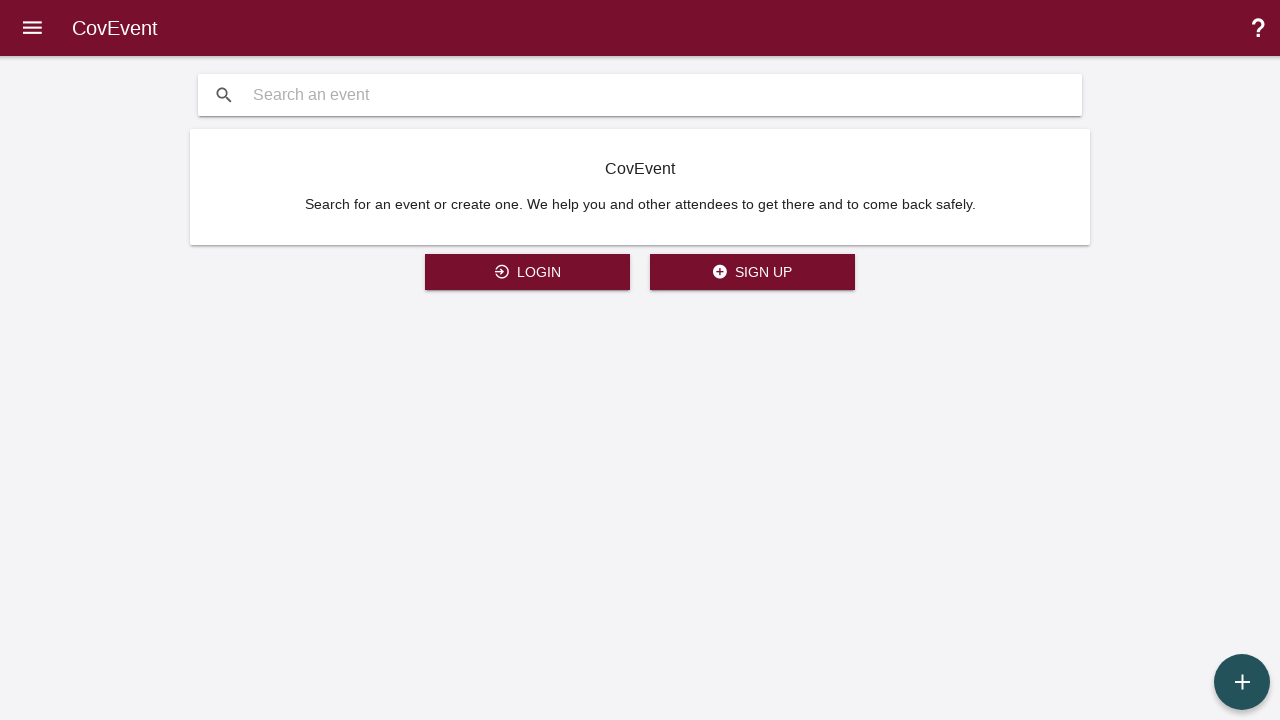

--- FILE ---
content_type: text/html
request_url: https://app.covevent.be/?_branch_match_id=477510386712722239
body_size: 3385
content:
<!DOCTYPE html>
<html dir="ltr" lang="en">

<head>
  <script data-ionic="inject">
    (function(w){var i=w.Ionic=w.Ionic||{};i.version='^3.9.2';i.angular='5.2.10';i.staticDir='build/';})(window);
  </script>
  <meta charset="UTF-8">
  <title>CovEvent</title>
  <meta http-equiv="Content-Security-Policy" content="script-src blob: 'self' 'unsafe-eval' 'unsafe-inline' *; object-src 'self'; style-src 'self' 'unsafe-inline' *; media-src *;">
  <meta name="viewport" content="viewport-fit=cover, width=device-width, initial-scale=1.0, minimum-scale=1.0, maximum-scale=1.0, user-scalable=no">

  <meta name="format-detection" content="telephone=no">
  <meta name="msapplication-tap-highlight" content="no">

  <link href="build/main.css?v=202431313" rel="stylesheet">

  <link rel="apple-touch-icon" sizes="57x57" href="assets/fav/apple-icon-57x57.png">
  <link rel="apple-touch-icon" sizes="60x60" href="assets/fav/apple-icon-60x60.png">
  <link rel="apple-touch-icon" sizes="72x72" href="assets/fav/apple-icon-72x72.png">
  <link rel="apple-touch-icon" sizes="76x76" href="assets/fav/apple-icon-76x76.png">
  <link rel="apple-touch-icon" sizes="114x114" href="assets/fav/apple-icon-114x114.png">
  <link rel="apple-touch-icon" sizes="120x120" href="assets/fav/apple-icon-120x120.png">
  <link rel="apple-touch-icon" sizes="144x144" href="assets/fav/apple-icon-144x144.png">
  <link rel="apple-touch-icon" sizes="152x152" href="assets/fav/apple-icon-152x152.png">
  <link rel="apple-touch-icon" sizes="180x180" href="assets/fav/apple-icon-180x180.png">
  <link rel="icon" type="image/png" sizes="192x192" href="assets/fav/android-icon-192x192.png">
  <link rel="icon" type="image/png" sizes="32x32" href="assets/fav/favicon-32x32.png">
  <link rel="icon" type="image/png" sizes="96x96" href="assets/fav/favicon-96x96.png">
  <link rel="icon" type="image/png" sizes="16x16" href="assets/fav/favicon-16x16.png">
  <link rel="manifest" href="assets/fav/manifest.json">

  <meta name="msapplication-TileColor" content="#780f2d">
  <meta name="msapplication-TileImage" content="assets/fav/ms-icon-144x144.png">
  <meta name="theme-color" content="#780f2d">

  <meta http-equiv="expires" content="0">

  <!-- Facebook Pixel Code -->
  <script>
    !function (f, b, e, v, n, t, s) {
      if (f.fbq) return; n = f.fbq = function () {
        n.callMethod ?
        n.callMethod.apply(n, arguments) : n.queue.push(arguments)
      };
      if (!f._fbq) f._fbq = n; n.push = n; n.loaded = !0; n.version = '2.0';
      n.queue = []; t = b.createElement(e); t.async = !0;
      t.src = v; s = b.getElementsByTagName(e)[0];
      s.parentNode.insertBefore(t, s)
    }(window, document, 'script',
      'https://connect.facebook.net/en_US/fbevents.js');
    fbq('init', '232358990844194');
    fbq('track', 'PageView');
  </script>
  <noscript>
    <img height="1" width="1" style="display:none" src="https://www.facebook.com/tr?id=232358990844194&ev=PageView&noscript=1"
    />
  </noscript>
  <!-- End Facebook Pixel Code -->

  <!-- Hotjar Tracking Code for app.covevent.be -->
  <script>
      (function(h,o,t,j,a,r){
          h.hj=h.hj||function(){(h.hj.q=h.hj.q||[]).push(arguments)};
          h._hjSettings={hjid:972657,hjsv:6};
          a=o.getElementsByTagName('head')[0];
          r=o.createElement('script');r.async=1;
          r.src=t+h._hjSettings.hjid+j+h._hjSettings.hjsv;
          a.appendChild(r);
      })(window,document,'https://static.hotjar.com/c/hotjar-','.js?sv=');
  </script>

</head>

<body>

  <!-- this Ionic's root component and where the app will load -->
  <ion-app></ion-app>

<!-- cordova was here -->  <script src="build/polyfills.js?v=202431313"></script>
  <script src="build/vendor.js?v=202431313"></script>
  <script src="build/main.js?v=202431313"></script>
  <script src="https://cdn.polyfill.io/v2/polyfill.min.js?features=Intl.~locale.en"></script>
  
  <script async type="text/javascript" src="https://connect.facebook.net/en_US/sdk.js"></script>
  <script>
    if (typeof cordova == "undefined") { //detect web browser
      (function (i, s, o, g, r, a, m) {
      i['GoogleAnalyticsObject'] = r; i[r] = i[r] || function () {
        (i[r].q = i[r].q || []).push(arguments)
      }, i[r].l = 1 * new Date(); a = s.createElement(o),
        m = s.getElementsByTagName(o)[0]; a.async = 1; a.src = g; m.parentNode.insertBefore(a, m)
      })(window, document, 'script', 'https://www.google-analytics.com/analytics.js', 'ga');

      ga('create', 'UA-83383026-1', 'auto');


      function ls(url, cbk) {
        var hd = document.getElementsByTagName('head')[0];
        var src = document.createElement('script');
        src.type = 'text/javascript';
        src.src = url;
        src.async = "true";
        if (cbk) {
          src.onreadystatechange = cbk;
          src.onload = cbk;
        }
        hd.appendChild(src);
      }

      function chk(cbk) {
        var i = document.createElement("input");
        i.setAttribute("type", "datetime-local");
        if (i.type == "text") cbk();
      }

      chk(function () {
        ls('//code.jquery.com/jquery-1.11.0.min.js', function () {
          ls('//cdnjs.cloudflare.com/ajax/libs/webshim/1.15.10/minified/polyfiller.js', function () {
            webshim.setOptions("forms-ext", {
              "widgets": {
                "popover": {
                  "position": { "at": "left top" }
                }
              }
            });
            webshim.polyfill('forms forms-ext');
          });
        });
      });

      var ua = navigator.userAgent;
      if (ua.indexOf("MSIE ") > 0 || ua.indexOf("rv:11.0") > 0) { // IE detected
        var html = '<div id="ie-back" style="position: absolute; top: 0px; left: 0px; right: 0px; bottom: 0px; background-color: gray; height: 100%; width: 100%; z-index: 999; 	filter: alpha(opacity=50); opacity: 0.5;"> </div>' +
          '<div id="ie-msg" onclick="javascript: {function di(id) {var elem = document.getElementById(id); elem.parentNode.removeChild(elem);}; di(\'ie-back\'); di(\'ie-msg\');}" style="cursor: pointer; background-color: rgb(56, 126, 245); position: absolute; top: 0px; left: 0px; right: 0px; color: white; z-index: 1000; font-size: 1.6em; font-family: sans-serif; text-align: center; padding: 50px; margin-top: 300px;">' +
          'Internet Explorer is not fully compatible with CovEvent. You may experience bugs and glitches. Please use a newer browser: Edge, Google Chrome, Firefox or Safari. (Close this message by clicking)' +
          '</div>';
        document.body.insertAdjacentHTML('afterbegin', html);
      }

      ls('//use.fontawesome.com/431ba4f763.js');


      (function (e, a) {
        if (!a.__SV) {
          var b = window; try { var c, l, i, j = b.location, g = j.hash; c = function (a, b) { return (l = a.match(RegExp(b + "=([^&]*)"))) ? l[1] : null }; g && c(g, "state") && (i = JSON.parse(decodeURIComponent(c(g, "state"))), "mpeditor" === i.action && (b.sessionStorage.setItem("_mpcehash", g), history.replaceState(i.desiredHash || "", e.title, j.pathname + j.search))) } catch (m) { } var k, h; window.mixpanel = a; a._i = []; a.init = function (b, c, f) {
            function e(b, a) {
              var c = a.split("."); 2 == c.length && (b = b[c[0]], a = c[1]); b[a] = function () {
                b.push([a].concat(Array.prototype.slice.call(arguments,
                  0)))
              }
            } var d = a; "undefined" !== typeof f ? d = a[f] = [] : f = "mixpanel"; d.people = d.people || []; d.toString = function (b) { var a = "mixpanel"; "mixpanel" !== f && (a += "." + f); b || (a += " (stub)"); return a }; d.people.toString = function () { return d.toString(1) + ".people (stub)" }; k = "disable time_event track track_pageview track_links track_forms register register_once alias unregister identify name_tag set_config reset people.set people.set_once people.increment people.append people.union people.track_charge people.clear_charges people.delete_user".split(" ");
            for (h = 0; h < k.length; h++)e(d, k[h]); a._i.push([b, c, f])
          }; a.__SV = 1.2; b = e.createElement("script"); b.type = "text/javascript"; b.async = !0; b.src = "undefined" !== typeof MIXPANEL_CUSTOM_LIB_URL ? MIXPANEL_CUSTOM_LIB_URL : "file:" === e.location.protocol && "//cdn.mxpnl.com/libs/mixpanel-2-latest.min.js".match(/^\/\//) ? "https://cdn.mxpnl.com/libs/mixpanel-2-latest.min.js" : "//cdn.mxpnl.com/libs/mixpanel-2-latest.min.js"; c = e.getElementsByTagName("script")[0]; c.parentNode.insertBefore(b, c)
        }
      })(document, window.mixpanel || []);

      mixpanel.init("65f0f43cb65e61528abe96b58990d04d");
    }
  </script>
</body>

</html>


--- FILE ---
content_type: text/css
request_url: https://app.covevent.be/build/main.css?v=202431313
body_size: 94087
content:
.ion-ios-add:before{content:"\f102"}.ion-ios-add-circle:before{content:"\f101"}.ion-ios-add-circle-outline:before{content:"\f100"}.ion-ios-add-outline:before{content:"\f102"}.ion-ios-alarm:before{content:"\f3c8"}.ion-ios-alarm-outline:before{content:"\f3c7"}.ion-ios-albums:before{content:"\f3ca"}.ion-ios-albums-outline:before{content:"\f3c9"}.ion-ios-alert:before{content:"\f104"}.ion-ios-alert-outline:before{content:"\f103"}.ion-ios-american-football:before{content:"\f106"}.ion-ios-american-football-outline:before{content:"\f105"}.ion-ios-analytics:before{content:"\f3ce"}.ion-ios-analytics-outline:before{content:"\f3cd"}.ion-ios-aperture:before{content:"\f108"}.ion-ios-aperture-outline:before{content:"\f107"}.ion-ios-apps:before{content:"\f10a"}.ion-ios-apps-outline:before{content:"\f109"}.ion-ios-appstore:before{content:"\f10c"}.ion-ios-appstore-outline:before{content:"\f10b"}.ion-ios-archive:before{content:"\f10e"}.ion-ios-archive-outline:before{content:"\f10d"}.ion-ios-arrow-back:before{content:"\f3cf"}.ion-ios-arrow-back-outline:before{content:"\f3cf"}.ion-ios-arrow-down:before{content:"\f3d0"}.ion-ios-arrow-down-outline:before{content:"\f3d0"}.ion-ios-arrow-dropdown:before{content:"\f110"}.ion-ios-arrow-dropdown-circle:before{content:"\f10f"}.ion-ios-arrow-dropdown-circle-outline:before{content:"\f10f"}.ion-ios-arrow-dropdown-outline:before{content:"\f110"}.ion-ios-arrow-dropleft:before{content:"\f112"}.ion-ios-arrow-dropleft-circle:before{content:"\f111"}.ion-ios-arrow-dropleft-circle-outline:before{content:"\f111"}.ion-ios-arrow-dropleft-outline:before{content:"\f112"}.ion-ios-arrow-dropright:before{content:"\f114"}.ion-ios-arrow-dropright-circle:before{content:"\f113"}.ion-ios-arrow-dropright-circle-outline:before{content:"\f113"}.ion-ios-arrow-dropright-outline:before{content:"\f114"}.ion-ios-arrow-dropup:before{content:"\f116"}.ion-ios-arrow-dropup-circle:before{content:"\f115"}.ion-ios-arrow-dropup-circle-outline:before{content:"\f115"}.ion-ios-arrow-dropup-outline:before{content:"\f116"}.ion-ios-arrow-forward:before{content:"\f3d1"}.ion-ios-arrow-forward-outline:before{content:"\f3d1"}.ion-ios-arrow-round-back:before{content:"\f117"}.ion-ios-arrow-round-back-outline:before{content:"\f117"}.ion-ios-arrow-round-down:before{content:"\f118"}.ion-ios-arrow-round-down-outline:before{content:"\f118"}.ion-ios-arrow-round-forward:before{content:"\f119"}.ion-ios-arrow-round-forward-outline:before{content:"\f119"}.ion-ios-arrow-round-up:before{content:"\f11a"}.ion-ios-arrow-round-up-outline:before{content:"\f11a"}.ion-ios-arrow-up:before{content:"\f3d8"}.ion-ios-arrow-up-outline:before{content:"\f3d8"}.ion-ios-at:before{content:"\f3da"}.ion-ios-at-outline:before{content:"\f3d9"}.ion-ios-attach:before{content:"\f11b"}.ion-ios-attach-outline:before{content:"\f11b"}.ion-ios-backspace:before{content:"\f11d"}.ion-ios-backspace-outline:before{content:"\f11c"}.ion-ios-barcode:before{content:"\f3dc"}.ion-ios-barcode-outline:before{content:"\f3db"}.ion-ios-baseball:before{content:"\f3de"}.ion-ios-baseball-outline:before{content:"\f3dd"}.ion-ios-basket:before{content:"\f11f"}.ion-ios-basket-outline:before{content:"\f11e"}.ion-ios-basketball:before{content:"\f3e0"}.ion-ios-basketball-outline:before{content:"\f3df"}.ion-ios-battery-charging:before{content:"\f120"}.ion-ios-battery-charging-outline:before{content:"\f120"}.ion-ios-battery-dead:before{content:"\f121"}.ion-ios-battery-dead-outline:before{content:"\f121"}.ion-ios-battery-full:before{content:"\f122"}.ion-ios-battery-full-outline:before{content:"\f122"}.ion-ios-beaker:before{content:"\f124"}.ion-ios-beaker-outline:before{content:"\f123"}.ion-ios-beer:before{content:"\f126"}.ion-ios-beer-outline:before{content:"\f125"}.ion-ios-bicycle:before{content:"\f127"}.ion-ios-bicycle-outline:before{content:"\f127"}.ion-ios-bluetooth:before{content:"\f128"}.ion-ios-bluetooth-outline:before{content:"\f128"}.ion-ios-boat:before{content:"\f12a"}.ion-ios-boat-outline:before{content:"\f129"}.ion-ios-body:before{content:"\f3e4"}.ion-ios-body-outline:before{content:"\f3e3"}.ion-ios-bonfire:before{content:"\f12c"}.ion-ios-bonfire-outline:before{content:"\f12b"}.ion-ios-book:before{content:"\f3e8"}.ion-ios-book-outline:before{content:"\f3e7"}.ion-ios-bookmark:before{content:"\f12e"}.ion-ios-bookmark-outline:before{content:"\f12d"}.ion-ios-bookmarks:before{content:"\f3ea"}.ion-ios-bookmarks-outline:before{content:"\f3e9"}.ion-ios-bowtie:before{content:"\f130"}.ion-ios-bowtie-outline:before{content:"\f12f"}.ion-ios-briefcase:before{content:"\f3ee"}.ion-ios-briefcase-outline:before{content:"\f3ed"}.ion-ios-browsers:before{content:"\f3f0"}.ion-ios-browsers-outline:before{content:"\f3ef"}.ion-ios-brush:before{content:"\f132"}.ion-ios-brush-outline:before{content:"\f131"}.ion-ios-bug:before{content:"\f134"}.ion-ios-bug-outline:before{content:"\f133"}.ion-ios-build:before{content:"\f136"}.ion-ios-build-outline:before{content:"\f135"}.ion-ios-bulb:before{content:"\f138"}.ion-ios-bulb-outline:before{content:"\f137"}.ion-ios-bus:before{content:"\f13a"}.ion-ios-bus-outline:before{content:"\f139"}.ion-ios-cafe:before{content:"\f13c"}.ion-ios-cafe-outline:before{content:"\f13b"}.ion-ios-calculator:before{content:"\f3f2"}.ion-ios-calculator-outline:before{content:"\f3f1"}.ion-ios-calendar:before{content:"\f3f4"}.ion-ios-calendar-outline:before{content:"\f3f3"}.ion-ios-call:before{content:"\f13e"}.ion-ios-call-outline:before{content:"\f13d"}.ion-ios-camera:before{content:"\f3f6"}.ion-ios-camera-outline:before{content:"\f3f5"}.ion-ios-car:before{content:"\f140"}.ion-ios-car-outline:before{content:"\f13f"}.ion-ios-card:before{content:"\f142"}.ion-ios-card-outline:before{content:"\f141"}.ion-ios-cart:before{content:"\f3f8"}.ion-ios-cart-outline:before{content:"\f3f7"}.ion-ios-cash:before{content:"\f144"}.ion-ios-cash-outline:before{content:"\f143"}.ion-ios-chatboxes:before{content:"\f3fa"}.ion-ios-chatboxes-outline:before{content:"\f3f9"}.ion-ios-chatbubbles:before{content:"\f146"}.ion-ios-chatbubbles-outline:before{content:"\f145"}.ion-ios-checkbox:before{content:"\f148"}.ion-ios-checkbox-outline:before{content:"\f147"}.ion-ios-checkmark:before{content:"\f3ff"}.ion-ios-checkmark-circle:before{content:"\f14a"}.ion-ios-checkmark-circle-outline:before{content:"\f149"}.ion-ios-checkmark-outline:before{content:"\f3ff"}.ion-ios-clipboard:before{content:"\f14c"}.ion-ios-clipboard-outline:before{content:"\f14b"}.ion-ios-clock:before{content:"\f403"}.ion-ios-clock-outline:before{content:"\f402"}.ion-ios-close:before{content:"\f406"}.ion-ios-close-circle:before{content:"\f14e"}.ion-ios-close-circle-outline:before{content:"\f14d"}.ion-ios-close-outline:before{content:"\f406"}.ion-ios-closed-captioning:before{content:"\f150"}.ion-ios-closed-captioning-outline:before{content:"\f14f"}.ion-ios-cloud:before{content:"\f40c"}.ion-ios-cloud-circle:before{content:"\f152"}.ion-ios-cloud-circle-outline:before{content:"\f151"}.ion-ios-cloud-done:before{content:"\f154"}.ion-ios-cloud-done-outline:before{content:"\f153"}.ion-ios-cloud-download:before{content:"\f408"}.ion-ios-cloud-download-outline:before{content:"\f407"}.ion-ios-cloud-outline:before{content:"\f409"}.ion-ios-cloud-upload:before{content:"\f40b"}.ion-ios-cloud-upload-outline:before{content:"\f40a"}.ion-ios-cloudy:before{content:"\f410"}.ion-ios-cloudy-night:before{content:"\f40e"}.ion-ios-cloudy-night-outline:before{content:"\f40d"}.ion-ios-cloudy-outline:before{content:"\f40f"}.ion-ios-code:before{content:"\f157"}.ion-ios-code-download:before{content:"\f155"}.ion-ios-code-download-outline:before{content:"\f155"}.ion-ios-code-outline:before{content:"\f157"}.ion-ios-code-working:before{content:"\f156"}.ion-ios-code-working-outline:before{content:"\f156"}.ion-ios-cog:before{content:"\f412"}.ion-ios-cog-outline:before{content:"\f411"}.ion-ios-color-fill:before{content:"\f159"}.ion-ios-color-fill-outline:before{content:"\f158"}.ion-ios-color-filter:before{content:"\f414"}.ion-ios-color-filter-outline:before{content:"\f413"}.ion-ios-color-palette:before{content:"\f15b"}.ion-ios-color-palette-outline:before{content:"\f15a"}.ion-ios-color-wand:before{content:"\f416"}.ion-ios-color-wand-outline:before{content:"\f415"}.ion-ios-compass:before{content:"\f15d"}.ion-ios-compass-outline:before{content:"\f15c"}.ion-ios-construct:before{content:"\f15f"}.ion-ios-construct-outline:before{content:"\f15e"}.ion-ios-contact:before{content:"\f41a"}.ion-ios-contact-outline:before{content:"\f419"}.ion-ios-contacts:before{content:"\f161"}.ion-ios-contacts-outline:before{content:"\f160"}.ion-ios-contract:before{content:"\f162"}.ion-ios-contract-outline:before{content:"\f162"}.ion-ios-contrast:before{content:"\f163"}.ion-ios-contrast-outline:before{content:"\f163"}.ion-ios-copy:before{content:"\f41c"}.ion-ios-copy-outline:before{content:"\f41b"}.ion-ios-create:before{content:"\f165"}.ion-ios-create-outline:before{content:"\f164"}.ion-ios-crop:before{content:"\f41e"}.ion-ios-crop-outline:before{content:"\f166"}.ion-ios-cube:before{content:"\f168"}.ion-ios-cube-outline:before{content:"\f167"}.ion-ios-cut:before{content:"\f16a"}.ion-ios-cut-outline:before{content:"\f169"}.ion-ios-desktop:before{content:"\f16c"}.ion-ios-desktop-outline:before{content:"\f16b"}.ion-ios-disc:before{content:"\f16e"}.ion-ios-disc-outline:before{content:"\f16d"}.ion-ios-document:before{content:"\f170"}.ion-ios-document-outline:before{content:"\f16f"}.ion-ios-done-all:before{content:"\f171"}.ion-ios-done-all-outline:before{content:"\f171"}.ion-ios-download:before{content:"\f420"}.ion-ios-download-outline:before{content:"\f41f"}.ion-ios-easel:before{content:"\f173"}.ion-ios-easel-outline:before{content:"\f172"}.ion-ios-egg:before{content:"\f175"}.ion-ios-egg-outline:before{content:"\f174"}.ion-ios-exit:before{content:"\f177"}.ion-ios-exit-outline:before{content:"\f176"}.ion-ios-expand:before{content:"\f178"}.ion-ios-expand-outline:before{content:"\f178"}.ion-ios-eye:before{content:"\f425"}.ion-ios-eye-off:before{content:"\f17a"}.ion-ios-eye-off-outline:before{content:"\f179"}.ion-ios-eye-outline:before{content:"\f424"}.ion-ios-fastforward:before{content:"\f427"}.ion-ios-fastforward-outline:before{content:"\f426"}.ion-ios-female:before{content:"\f17b"}.ion-ios-female-outline:before{content:"\f17b"}.ion-ios-filing:before{content:"\f429"}.ion-ios-filing-outline:before{content:"\f428"}.ion-ios-film:before{content:"\f42b"}.ion-ios-film-outline:before{content:"\f42a"}.ion-ios-finger-print:before{content:"\f17c"}.ion-ios-finger-print-outline:before{content:"\f17c"}.ion-ios-flag:before{content:"\f42d"}.ion-ios-flag-outline:before{content:"\f42c"}.ion-ios-flame:before{content:"\f42f"}.ion-ios-flame-outline:before{content:"\f42e"}.ion-ios-flash:before{content:"\f17e"}.ion-ios-flash-outline:before{content:"\f17d"}.ion-ios-flask:before{content:"\f431"}.ion-ios-flask-outline:before{content:"\f430"}.ion-ios-flower:before{content:"\f433"}.ion-ios-flower-outline:before{content:"\f432"}.ion-ios-folder:before{content:"\f435"}.ion-ios-folder-open:before{content:"\f180"}.ion-ios-folder-open-outline:before{content:"\f17f"}.ion-ios-folder-outline:before{content:"\f434"}.ion-ios-football:before{content:"\f437"}.ion-ios-football-outline:before{content:"\f436"}.ion-ios-funnel:before{content:"\f182"}.ion-ios-funnel-outline:before{content:"\f181"}.ion-ios-game-controller-a:before{content:"\f439"}.ion-ios-game-controller-a-outline:before{content:"\f438"}.ion-ios-game-controller-b:before{content:"\f43b"}.ion-ios-game-controller-b-outline:before{content:"\f43a"}.ion-ios-git-branch:before{content:"\f183"}.ion-ios-git-branch-outline:before{content:"\f183"}.ion-ios-git-commit:before{content:"\f184"}.ion-ios-git-commit-outline:before{content:"\f184"}.ion-ios-git-compare:before{content:"\f185"}.ion-ios-git-compare-outline:before{content:"\f185"}.ion-ios-git-merge:before{content:"\f186"}.ion-ios-git-merge-outline:before{content:"\f186"}.ion-ios-git-network:before{content:"\f187"}.ion-ios-git-network-outline:before{content:"\f187"}.ion-ios-git-pull-request:before{content:"\f188"}.ion-ios-git-pull-request-outline:before{content:"\f188"}.ion-ios-glasses:before{content:"\f43f"}.ion-ios-glasses-outline:before{content:"\f43e"}.ion-ios-globe:before{content:"\f18a"}.ion-ios-globe-outline:before{content:"\f189"}.ion-ios-grid:before{content:"\f18c"}.ion-ios-grid-outline:before{content:"\f18b"}.ion-ios-hammer:before{content:"\f18e"}.ion-ios-hammer-outline:before{content:"\f18d"}.ion-ios-hand:before{content:"\f190"}.ion-ios-hand-outline:before{content:"\f18f"}.ion-ios-happy:before{content:"\f192"}.ion-ios-happy-outline:before{content:"\f191"}.ion-ios-headset:before{content:"\f194"}.ion-ios-headset-outline:before{content:"\f193"}.ion-ios-heart:before{content:"\f443"}.ion-ios-heart-outline:before{content:"\f442"}.ion-ios-help:before{content:"\f446"}.ion-ios-help-buoy:before{content:"\f196"}.ion-ios-help-buoy-outline:before{content:"\f195"}.ion-ios-help-circle:before{content:"\f198"}.ion-ios-help-circle-outline:before{content:"\f197"}.ion-ios-help-outline:before{content:"\f446"}.ion-ios-home:before{content:"\f448"}.ion-ios-home-outline:before{content:"\f447"}.ion-ios-ice-cream:before{content:"\f19a"}.ion-ios-ice-cream-outline:before{content:"\f199"}.ion-ios-image:before{content:"\f19c"}.ion-ios-image-outline:before{content:"\f19b"}.ion-ios-images:before{content:"\f19e"}.ion-ios-images-outline:before{content:"\f19d"}.ion-ios-infinite:before{content:"\f44a"}.ion-ios-infinite-outline:before{content:"\f449"}.ion-ios-information:before{content:"\f44d"}.ion-ios-information-circle:before{content:"\f1a0"}.ion-ios-information-circle-outline:before{content:"\f19f"}.ion-ios-information-outline:before{content:"\f44d"}.ion-ios-ionic:before{content:"\f1a1"}.ion-ios-ionic-outline:before{content:"\f44e"}.ion-ios-ionitron:before{content:"\f1a3"}.ion-ios-ionitron-outline:before{content:"\f1a2"}.ion-ios-jet:before{content:"\f1a5"}.ion-ios-jet-outline:before{content:"\f1a4"}.ion-ios-key:before{content:"\f1a7"}.ion-ios-key-outline:before{content:"\f1a6"}.ion-ios-keypad:before{content:"\f450"}.ion-ios-keypad-outline:before{content:"\f44f"}.ion-ios-laptop:before{content:"\f1a8"}.ion-ios-laptop-outline:before{content:"\f1a8"}.ion-ios-leaf:before{content:"\f1aa"}.ion-ios-leaf-outline:before{content:"\f1a9"}.ion-ios-link:before{content:"\f22a"}.ion-ios-link-outline:before{content:"\f1ca"}.ion-ios-list:before{content:"\f454"}.ion-ios-list-box:before{content:"\f1ac"}.ion-ios-list-box-outline:before{content:"\f1ab"}.ion-ios-list-outline:before{content:"\f454"}.ion-ios-locate:before{content:"\f1ae"}.ion-ios-locate-outline:before{content:"\f1ad"}.ion-ios-lock:before{content:"\f1b0"}.ion-ios-lock-outline:before{content:"\f1af"}.ion-ios-log-in:before{content:"\f1b1"}.ion-ios-log-in-outline:before{content:"\f1b1"}.ion-ios-log-out:before{content:"\f1b2"}.ion-ios-log-out-outline:before{content:"\f1b2"}.ion-ios-magnet:before{content:"\f1b4"}.ion-ios-magnet-outline:before{content:"\f1b3"}.ion-ios-mail:before{content:"\f1b8"}.ion-ios-mail-open:before{content:"\f1b6"}.ion-ios-mail-open-outline:before{content:"\f1b5"}.ion-ios-mail-outline:before{content:"\f1b7"}.ion-ios-male:before{content:"\f1b9"}.ion-ios-male-outline:before{content:"\f1b9"}.ion-ios-man:before{content:"\f1bb"}.ion-ios-man-outline:before{content:"\f1ba"}.ion-ios-map:before{content:"\f1bd"}.ion-ios-map-outline:before{content:"\f1bc"}.ion-ios-medal:before{content:"\f1bf"}.ion-ios-medal-outline:before{content:"\f1be"}.ion-ios-medical:before{content:"\f45c"}.ion-ios-medical-outline:before{content:"\f45b"}.ion-ios-medkit:before{content:"\f45e"}.ion-ios-medkit-outline:before{content:"\f45d"}.ion-ios-megaphone:before{content:"\f1c1"}.ion-ios-megaphone-outline:before{content:"\f1c0"}.ion-ios-menu:before{content:"\f1c3"}.ion-ios-menu-outline:before{content:"\f1c2"}.ion-ios-mic:before{content:"\f461"}.ion-ios-mic-off:before{content:"\f45f"}.ion-ios-mic-off-outline:before{content:"\f1c4"}.ion-ios-mic-outline:before{content:"\f460"}.ion-ios-microphone:before{content:"\f1c6"}.ion-ios-microphone-outline:before{content:"\f1c5"}.ion-ios-moon:before{content:"\f468"}.ion-ios-moon-outline:before{content:"\f467"}.ion-ios-more:before{content:"\f1c8"}.ion-ios-more-outline:before{content:"\f1c7"}.ion-ios-move:before{content:"\f1cb"}.ion-ios-move-outline:before{content:"\f1cb"}.ion-ios-musical-note:before{content:"\f46b"}.ion-ios-musical-note-outline:before{content:"\f1cc"}.ion-ios-musical-notes:before{content:"\f46c"}.ion-ios-musical-notes-outline:before{content:"\f1cd"}.ion-ios-navigate:before{content:"\f46e"}.ion-ios-navigate-outline:before{content:"\f46d"}.ion-ios-no-smoking:before{content:"\f1cf"}.ion-ios-no-smoking-outline:before{content:"\f1ce"}.ion-ios-notifications:before{content:"\f1d3"}.ion-ios-notifications-off:before{content:"\f1d1"}.ion-ios-notifications-off-outline:before{content:"\f1d0"}.ion-ios-notifications-outline:before{content:"\f1d2"}.ion-ios-nuclear:before{content:"\f1d5"}.ion-ios-nuclear-outline:before{content:"\f1d4"}.ion-ios-nutrition:before{content:"\f470"}.ion-ios-nutrition-outline:before{content:"\f46f"}.ion-ios-open:before{content:"\f1d7"}.ion-ios-open-outline:before{content:"\f1d6"}.ion-ios-options:before{content:"\f1d9"}.ion-ios-options-outline:before{content:"\f1d8"}.ion-ios-outlet:before{content:"\f1db"}.ion-ios-outlet-outline:before{content:"\f1da"}.ion-ios-paper:before{content:"\f472"}.ion-ios-paper-outline:before{content:"\f471"}.ion-ios-paper-plane:before{content:"\f1dd"}.ion-ios-paper-plane-outline:before{content:"\f1dc"}.ion-ios-partly-sunny:before{content:"\f1df"}.ion-ios-partly-sunny-outline:before{content:"\f1de"}.ion-ios-pause:before{content:"\f478"}.ion-ios-pause-outline:before{content:"\f477"}.ion-ios-paw:before{content:"\f47a"}.ion-ios-paw-outline:before{content:"\f479"}.ion-ios-people:before{content:"\f47c"}.ion-ios-people-outline:before{content:"\f47b"}.ion-ios-person:before{content:"\f47e"}.ion-ios-person-add:before{content:"\f1e1"}.ion-ios-person-add-outline:before{content:"\f1e0"}.ion-ios-person-outline:before{content:"\f47d"}.ion-ios-phone-landscape:before{content:"\f1e2"}.ion-ios-phone-landscape-outline:before{content:"\f1e2"}.ion-ios-phone-portrait:before{content:"\f1e3"}.ion-ios-phone-portrait-outline:before{content:"\f1e3"}.ion-ios-photos:before{content:"\f482"}.ion-ios-photos-outline:before{content:"\f481"}.ion-ios-pie:before{content:"\f484"}.ion-ios-pie-outline:before{content:"\f483"}.ion-ios-pin:before{content:"\f1e5"}.ion-ios-pin-outline:before{content:"\f1e4"}.ion-ios-pint:before{content:"\f486"}.ion-ios-pint-outline:before{content:"\f485"}.ion-ios-pizza:before{content:"\f1e7"}.ion-ios-pizza-outline:before{content:"\f1e6"}.ion-ios-plane:before{content:"\f1e9"}.ion-ios-plane-outline:before{content:"\f1e8"}.ion-ios-planet:before{content:"\f1eb"}.ion-ios-planet-outline:before{content:"\f1ea"}.ion-ios-play:before{content:"\f488"}.ion-ios-play-outline:before{content:"\f487"}.ion-ios-podium:before{content:"\f1ed"}.ion-ios-podium-outline:before{content:"\f1ec"}.ion-ios-power:before{content:"\f1ef"}.ion-ios-power-outline:before{content:"\f1ee"}.ion-ios-pricetag:before{content:"\f48d"}.ion-ios-pricetag-outline:before{content:"\f48c"}.ion-ios-pricetags:before{content:"\f48f"}.ion-ios-pricetags-outline:before{content:"\f48e"}.ion-ios-print:before{content:"\f1f1"}.ion-ios-print-outline:before{content:"\f1f0"}.ion-ios-pulse:before{content:"\f493"}.ion-ios-pulse-outline:before{content:"\f1f2"}.ion-ios-qr-scanner:before{content:"\f1f3"}.ion-ios-qr-scanner-outline:before{content:"\f1f3"}.ion-ios-quote:before{content:"\f1f5"}.ion-ios-quote-outline:before{content:"\f1f4"}.ion-ios-radio:before{content:"\f1f9"}.ion-ios-radio-button-off:before{content:"\f1f6"}.ion-ios-radio-button-off-outline:before{content:"\f1f6"}.ion-ios-radio-button-on:before{content:"\f1f7"}.ion-ios-radio-button-on-outline:before{content:"\f1f7"}.ion-ios-radio-outline:before{content:"\f1f8"}.ion-ios-rainy:before{content:"\f495"}.ion-ios-rainy-outline:before{content:"\f494"}.ion-ios-recording:before{content:"\f497"}.ion-ios-recording-outline:before{content:"\f496"}.ion-ios-redo:before{content:"\f499"}.ion-ios-redo-outline:before{content:"\f498"}.ion-ios-refresh:before{content:"\f49c"}.ion-ios-refresh-circle:before{content:"\f226"}.ion-ios-refresh-circle-outline:before{content:"\f224"}.ion-ios-refresh-outline:before{content:"\f49c"}.ion-ios-remove:before{content:"\f1fc"}.ion-ios-remove-circle:before{content:"\f1fb"}.ion-ios-remove-circle-outline:before{content:"\f1fa"}.ion-ios-remove-outline:before{content:"\f1fc"}.ion-ios-reorder:before{content:"\f1fd"}.ion-ios-reorder-outline:before{content:"\f1fd"}.ion-ios-repeat:before{content:"\f1fe"}.ion-ios-repeat-outline:before{content:"\f1fe"}.ion-ios-resize:before{content:"\f1ff"}.ion-ios-resize-outline:before{content:"\f1ff"}.ion-ios-restaurant:before{content:"\f201"}.ion-ios-restaurant-outline:before{content:"\f200"}.ion-ios-return-left:before{content:"\f202"}.ion-ios-return-left-outline:before{content:"\f202"}.ion-ios-return-right:before{content:"\f203"}.ion-ios-return-right-outline:before{content:"\f203"}.ion-ios-reverse-camera:before{content:"\f49f"}.ion-ios-reverse-camera-outline:before{content:"\f49e"}.ion-ios-rewind:before{content:"\f4a1"}.ion-ios-rewind-outline:before{content:"\f4a0"}.ion-ios-ribbon:before{content:"\f205"}.ion-ios-ribbon-outline:before{content:"\f204"}.ion-ios-rose:before{content:"\f4a3"}.ion-ios-rose-outline:before{content:"\f4a2"}.ion-ios-sad:before{content:"\f207"}.ion-ios-sad-outline:before{content:"\f206"}.ion-ios-school:before{content:"\f209"}.ion-ios-school-outline:before{content:"\f208"}.ion-ios-search:before{content:"\f4a5"}.ion-ios-search-outline:before{content:"\f20a"}.ion-ios-send:before{content:"\f20c"}.ion-ios-send-outline:before{content:"\f20b"}.ion-ios-settings:before{content:"\f4a7"}.ion-ios-settings-outline:before{content:"\f20d"}.ion-ios-share:before{content:"\f211"}.ion-ios-share-alt:before{content:"\f20f"}.ion-ios-share-alt-outline:before{content:"\f20e"}.ion-ios-share-outline:before{content:"\f210"}.ion-ios-shirt:before{content:"\f213"}.ion-ios-shirt-outline:before{content:"\f212"}.ion-ios-shuffle:before{content:"\f4a9"}.ion-ios-shuffle-outline:before{content:"\f4a9"}.ion-ios-skip-backward:before{content:"\f215"}.ion-ios-skip-backward-outline:before{content:"\f214"}.ion-ios-skip-forward:before{content:"\f217"}.ion-ios-skip-forward-outline:before{content:"\f216"}.ion-ios-snow:before{content:"\f218"}.ion-ios-snow-outline:before{content:"\f22c"}.ion-ios-speedometer:before{content:"\f4b0"}.ion-ios-speedometer-outline:before{content:"\f4af"}.ion-ios-square:before{content:"\f21a"}.ion-ios-square-outline:before{content:"\f219"}.ion-ios-star:before{content:"\f4b3"}.ion-ios-star-half:before{content:"\f4b1"}.ion-ios-star-half-outline:before{content:"\f4b1"}.ion-ios-star-outline:before{content:"\f4b2"}.ion-ios-stats:before{content:"\f21c"}.ion-ios-stats-outline:before{content:"\f21b"}.ion-ios-stopwatch:before{content:"\f4b5"}.ion-ios-stopwatch-outline:before{content:"\f4b4"}.ion-ios-subway:before{content:"\f21e"}.ion-ios-subway-outline:before{content:"\f21d"}.ion-ios-sunny:before{content:"\f4b7"}.ion-ios-sunny-outline:before{content:"\f4b6"}.ion-ios-swap:before{content:"\f21f"}.ion-ios-swap-outline:before{content:"\f21f"}.ion-ios-switch:before{content:"\f221"}.ion-ios-switch-outline:before{content:"\f220"}.ion-ios-sync:before{content:"\f222"}.ion-ios-sync-outline:before{content:"\f222"}.ion-ios-tablet-landscape:before{content:"\f223"}.ion-ios-tablet-landscape-outline:before{content:"\f223"}.ion-ios-tablet-portrait:before{content:"\f24e"}.ion-ios-tablet-portrait-outline:before{content:"\f24e"}.ion-ios-tennisball:before{content:"\f4bb"}.ion-ios-tennisball-outline:before{content:"\f4ba"}.ion-ios-text:before{content:"\f250"}.ion-ios-text-outline:before{content:"\f24f"}.ion-ios-thermometer:before{content:"\f252"}.ion-ios-thermometer-outline:before{content:"\f251"}.ion-ios-thumbs-down:before{content:"\f254"}.ion-ios-thumbs-down-outline:before{content:"\f253"}.ion-ios-thumbs-up:before{content:"\f256"}.ion-ios-thumbs-up-outline:before{content:"\f255"}.ion-ios-thunderstorm:before{content:"\f4bd"}.ion-ios-thunderstorm-outline:before{content:"\f4bc"}.ion-ios-time:before{content:"\f4bf"}.ion-ios-time-outline:before{content:"\f4be"}.ion-ios-timer:before{content:"\f4c1"}.ion-ios-timer-outline:before{content:"\f4c0"}.ion-ios-train:before{content:"\f258"}.ion-ios-train-outline:before{content:"\f257"}.ion-ios-transgender:before{content:"\f259"}.ion-ios-transgender-outline:before{content:"\f259"}.ion-ios-trash:before{content:"\f4c5"}.ion-ios-trash-outline:before{content:"\f4c4"}.ion-ios-trending-down:before{content:"\f25a"}.ion-ios-trending-down-outline:before{content:"\f25a"}.ion-ios-trending-up:before{content:"\f25b"}.ion-ios-trending-up-outline:before{content:"\f25b"}.ion-ios-trophy:before{content:"\f25d"}.ion-ios-trophy-outline:before{content:"\f25c"}.ion-ios-umbrella:before{content:"\f25f"}.ion-ios-umbrella-outline:before{content:"\f25e"}.ion-ios-undo:before{content:"\f4c7"}.ion-ios-undo-outline:before{content:"\f4c6"}.ion-ios-unlock:before{content:"\f261"}.ion-ios-unlock-outline:before{content:"\f260"}.ion-ios-videocam:before{content:"\f4cd"}.ion-ios-videocam-outline:before{content:"\f4cc"}.ion-ios-volume-down:before{content:"\f262"}.ion-ios-volume-down-outline:before{content:"\f262"}.ion-ios-volume-mute:before{content:"\f263"}.ion-ios-volume-mute-outline:before{content:"\f263"}.ion-ios-volume-off:before{content:"\f264"}.ion-ios-volume-off-outline:before{content:"\f264"}.ion-ios-volume-up:before{content:"\f265"}.ion-ios-volume-up-outline:before{content:"\f265"}.ion-ios-walk:before{content:"\f266"}.ion-ios-walk-outline:before{content:"\f266"}.ion-ios-warning:before{content:"\f268"}.ion-ios-warning-outline:before{content:"\f267"}.ion-ios-watch:before{content:"\f269"}.ion-ios-watch-outline:before{content:"\f269"}.ion-ios-water:before{content:"\f26b"}.ion-ios-water-outline:before{content:"\f26a"}.ion-ios-wifi:before{content:"\f26d"}.ion-ios-wifi-outline:before{content:"\f26c"}.ion-ios-wine:before{content:"\f26f"}.ion-ios-wine-outline:before{content:"\f26e"}.ion-ios-woman:before{content:"\f271"}.ion-ios-woman-outline:before{content:"\f270"}.ion-logo-android:before{content:"\f225"}.ion-logo-angular:before{content:"\f227"}.ion-logo-apple:before{content:"\f229"}.ion-logo-bitcoin:before{content:"\f22b"}.ion-logo-buffer:before{content:"\f22d"}.ion-logo-chrome:before{content:"\f22f"}.ion-logo-codepen:before{content:"\f230"}.ion-logo-css3:before{content:"\f231"}.ion-logo-designernews:before{content:"\f232"}.ion-logo-dribbble:before{content:"\f233"}.ion-logo-dropbox:before{content:"\f234"}.ion-logo-euro:before{content:"\f235"}.ion-logo-facebook:before{content:"\f236"}.ion-logo-foursquare:before{content:"\f237"}.ion-logo-freebsd-devil:before{content:"\f238"}.ion-logo-github:before{content:"\f239"}.ion-logo-google:before{content:"\f23a"}.ion-logo-googleplus:before{content:"\f23b"}.ion-logo-hackernews:before{content:"\f23c"}.ion-logo-html5:before{content:"\f23d"}.ion-logo-instagram:before{content:"\f23e"}.ion-logo-javascript:before{content:"\f23f"}.ion-logo-linkedin:before{content:"\f240"}.ion-logo-markdown:before{content:"\f241"}.ion-logo-nodejs:before{content:"\f242"}.ion-logo-octocat:before{content:"\f243"}.ion-logo-pinterest:before{content:"\f244"}.ion-logo-playstation:before{content:"\f245"}.ion-logo-python:before{content:"\f246"}.ion-logo-reddit:before{content:"\f247"}.ion-logo-rss:before{content:"\f248"}.ion-logo-sass:before{content:"\f249"}.ion-logo-skype:before{content:"\f24a"}.ion-logo-snapchat:before{content:"\f24b"}.ion-logo-steam:before{content:"\f24c"}.ion-logo-tumblr:before{content:"\f24d"}.ion-logo-tux:before{content:"\f2ae"}.ion-logo-twitch:before{content:"\f2af"}.ion-logo-twitter:before{content:"\f2b0"}.ion-logo-usd:before{content:"\f2b1"}.ion-logo-vimeo:before{content:"\f2c4"}.ion-logo-whatsapp:before{content:"\f2c5"}.ion-logo-windows:before{content:"\f32f"}.ion-logo-wordpress:before{content:"\f330"}.ion-logo-xbox:before{content:"\f34c"}.ion-logo-yahoo:before{content:"\f34d"}.ion-logo-yen:before{content:"\f34e"}.ion-logo-youtube:before{content:"\f34f"}.ion-md-add:before{content:"\f273"}.ion-md-add-circle:before{content:"\f272"}.ion-md-alarm:before{content:"\f274"}.ion-md-albums:before{content:"\f275"}.ion-md-alert:before{content:"\f276"}.ion-md-american-football:before{content:"\f277"}.ion-md-analytics:before{content:"\f278"}.ion-md-aperture:before{content:"\f279"}.ion-md-apps:before{content:"\f27a"}.ion-md-appstore:before{content:"\f27b"}.ion-md-archive:before{content:"\f27c"}.ion-md-arrow-back:before{content:"\f27d"}.ion-md-arrow-down:before{content:"\f27e"}.ion-md-arrow-dropdown:before{content:"\f280"}.ion-md-arrow-dropdown-circle:before{content:"\f27f"}.ion-md-arrow-dropleft:before{content:"\f282"}.ion-md-arrow-dropleft-circle:before{content:"\f281"}.ion-md-arrow-dropright:before{content:"\f284"}.ion-md-arrow-dropright-circle:before{content:"\f283"}.ion-md-arrow-dropup:before{content:"\f286"}.ion-md-arrow-dropup-circle:before{content:"\f285"}.ion-md-arrow-forward:before{content:"\f287"}.ion-md-arrow-round-back:before{content:"\f288"}.ion-md-arrow-round-down:before{content:"\f289"}.ion-md-arrow-round-forward:before{content:"\f28a"}.ion-md-arrow-round-up:before{content:"\f28b"}.ion-md-arrow-up:before{content:"\f28c"}.ion-md-at:before{content:"\f28d"}.ion-md-attach:before{content:"\f28e"}.ion-md-backspace:before{content:"\f28f"}.ion-md-barcode:before{content:"\f290"}.ion-md-baseball:before{content:"\f291"}.ion-md-basket:before{content:"\f292"}.ion-md-basketball:before{content:"\f293"}.ion-md-battery-charging:before{content:"\f294"}.ion-md-battery-dead:before{content:"\f295"}.ion-md-battery-full:before{content:"\f296"}.ion-md-beaker:before{content:"\f297"}.ion-md-beer:before{content:"\f298"}.ion-md-bicycle:before{content:"\f299"}.ion-md-bluetooth:before{content:"\f29a"}.ion-md-boat:before{content:"\f29b"}.ion-md-body:before{content:"\f29c"}.ion-md-bonfire:before{content:"\f29d"}.ion-md-book:before{content:"\f29e"}.ion-md-bookmark:before{content:"\f29f"}.ion-md-bookmarks:before{content:"\f2a0"}.ion-md-bowtie:before{content:"\f2a1"}.ion-md-briefcase:before{content:"\f2a2"}.ion-md-browsers:before{content:"\f2a3"}.ion-md-brush:before{content:"\f2a4"}.ion-md-bug:before{content:"\f2a5"}.ion-md-build:before{content:"\f2a6"}.ion-md-bulb:before{content:"\f2a7"}.ion-md-bus:before{content:"\f2a8"}.ion-md-cafe:before{content:"\f2a9"}.ion-md-calculator:before{content:"\f2aa"}.ion-md-calendar:before{content:"\f2ab"}.ion-md-call:before{content:"\f2ac"}.ion-md-camera:before{content:"\f2ad"}.ion-md-car:before{content:"\f2b2"}.ion-md-card:before{content:"\f2b3"}.ion-md-cart:before{content:"\f2b4"}.ion-md-cash:before{content:"\f2b5"}.ion-md-chatboxes:before{content:"\f2b6"}.ion-md-chatbubbles:before{content:"\f2b7"}.ion-md-checkbox:before{content:"\f2b9"}.ion-md-checkbox-outline:before{content:"\f2b8"}.ion-md-checkmark:before{content:"\f2bc"}.ion-md-checkmark-circle:before{content:"\f2bb"}.ion-md-checkmark-circle-outline:before{content:"\f2ba"}.ion-md-clipboard:before{content:"\f2bd"}.ion-md-clock:before{content:"\f2be"}.ion-md-close:before{content:"\f2c0"}.ion-md-close-circle:before{content:"\f2bf"}.ion-md-closed-captioning:before{content:"\f2c1"}.ion-md-cloud:before{content:"\f2c9"}.ion-md-cloud-circle:before{content:"\f2c2"}.ion-md-cloud-done:before{content:"\f2c3"}.ion-md-cloud-download:before{content:"\f2c6"}.ion-md-cloud-outline:before{content:"\f2c7"}.ion-md-cloud-upload:before{content:"\f2c8"}.ion-md-cloudy:before{content:"\f2cb"}.ion-md-cloudy-night:before{content:"\f2ca"}.ion-md-code:before{content:"\f2ce"}.ion-md-code-download:before{content:"\f2cc"}.ion-md-code-working:before{content:"\f2cd"}.ion-md-cog:before{content:"\f2cf"}.ion-md-color-fill:before{content:"\f2d0"}.ion-md-color-filter:before{content:"\f2d1"}.ion-md-color-palette:before{content:"\f2d2"}.ion-md-color-wand:before{content:"\f2d3"}.ion-md-compass:before{content:"\f2d4"}.ion-md-construct:before{content:"\f2d5"}.ion-md-contact:before{content:"\f2d6"}.ion-md-contacts:before{content:"\f2d7"}.ion-md-contract:before{content:"\f2d8"}.ion-md-contrast:before{content:"\f2d9"}.ion-md-copy:before{content:"\f2da"}.ion-md-create:before{content:"\f2db"}.ion-md-crop:before{content:"\f2dc"}.ion-md-cube:before{content:"\f2dd"}.ion-md-cut:before{content:"\f2de"}.ion-md-desktop:before{content:"\f2df"}.ion-md-disc:before{content:"\f2e0"}.ion-md-document:before{content:"\f2e1"}.ion-md-done-all:before{content:"\f2e2"}.ion-md-download:before{content:"\f2e3"}.ion-md-easel:before{content:"\f2e4"}.ion-md-egg:before{content:"\f2e5"}.ion-md-exit:before{content:"\f2e6"}.ion-md-expand:before{content:"\f2e7"}.ion-md-eye:before{content:"\f2e9"}.ion-md-eye-off:before{content:"\f2e8"}.ion-md-fastforward:before{content:"\f2ea"}.ion-md-female:before{content:"\f2eb"}.ion-md-filing:before{content:"\f2ec"}.ion-md-film:before{content:"\f2ed"}.ion-md-finger-print:before{content:"\f2ee"}.ion-md-flag:before{content:"\f2ef"}.ion-md-flame:before{content:"\f2f0"}.ion-md-flash:before{content:"\f2f1"}.ion-md-flask:before{content:"\f2f2"}.ion-md-flower:before{content:"\f2f3"}.ion-md-folder:before{content:"\f2f5"}.ion-md-folder-open:before{content:"\f2f4"}.ion-md-football:before{content:"\f2f6"}.ion-md-funnel:before{content:"\f2f7"}.ion-md-game-controller-a:before{content:"\f2f8"}.ion-md-game-controller-b:before{content:"\f2f9"}.ion-md-git-branch:before{content:"\f2fa"}.ion-md-git-commit:before{content:"\f2fb"}.ion-md-git-compare:before{content:"\f2fc"}.ion-md-git-merge:before{content:"\f2fd"}.ion-md-git-network:before{content:"\f2fe"}.ion-md-git-pull-request:before{content:"\f2ff"}.ion-md-glasses:before{content:"\f300"}.ion-md-globe:before{content:"\f301"}.ion-md-grid:before{content:"\f302"}.ion-md-hammer:before{content:"\f303"}.ion-md-hand:before{content:"\f304"}.ion-md-happy:before{content:"\f305"}.ion-md-headset:before{content:"\f306"}.ion-md-heart:before{content:"\f308"}.ion-md-heart-outline:before{content:"\f307"}.ion-md-help:before{content:"\f30b"}.ion-md-help-buoy:before{content:"\f309"}.ion-md-help-circle:before{content:"\f30a"}.ion-md-home:before{content:"\f30c"}.ion-md-ice-cream:before{content:"\f30d"}.ion-md-image:before{content:"\f30e"}.ion-md-images:before{content:"\f30f"}.ion-md-infinite:before{content:"\f310"}.ion-md-information:before{content:"\f312"}.ion-md-information-circle:before{content:"\f311"}.ion-md-ionic:before{content:"\f313"}.ion-md-ionitron:before{content:"\f314"}.ion-md-jet:before{content:"\f315"}.ion-md-key:before{content:"\f316"}.ion-md-keypad:before{content:"\f317"}.ion-md-laptop:before{content:"\f318"}.ion-md-leaf:before{content:"\f319"}.ion-md-link:before{content:"\f22e"}.ion-md-list:before{content:"\f31b"}.ion-md-list-box:before{content:"\f31a"}.ion-md-locate:before{content:"\f31c"}.ion-md-lock:before{content:"\f31d"}.ion-md-log-in:before{content:"\f31e"}.ion-md-log-out:before{content:"\f31f"}.ion-md-magnet:before{content:"\f320"}.ion-md-mail:before{content:"\f322"}.ion-md-mail-open:before{content:"\f321"}.ion-md-male:before{content:"\f323"}.ion-md-man:before{content:"\f324"}.ion-md-map:before{content:"\f325"}.ion-md-medal:before{content:"\f326"}.ion-md-medical:before{content:"\f327"}.ion-md-medkit:before{content:"\f328"}.ion-md-megaphone:before{content:"\f329"}.ion-md-menu:before{content:"\f32a"}.ion-md-mic:before{content:"\f32c"}.ion-md-mic-off:before{content:"\f32b"}.ion-md-microphone:before{content:"\f32d"}.ion-md-moon:before{content:"\f32e"}.ion-md-more:before{content:"\f1c9"}.ion-md-move:before{content:"\f331"}.ion-md-musical-note:before{content:"\f332"}.ion-md-musical-notes:before{content:"\f333"}.ion-md-navigate:before{content:"\f334"}.ion-md-no-smoking:before{content:"\f335"}.ion-md-notifications:before{content:"\f338"}.ion-md-notifications-off:before{content:"\f336"}.ion-md-notifications-outline:before{content:"\f337"}.ion-md-nuclear:before{content:"\f339"}.ion-md-nutrition:before{content:"\f33a"}.ion-md-open:before{content:"\f33b"}.ion-md-options:before{content:"\f33c"}.ion-md-outlet:before{content:"\f33d"}.ion-md-paper:before{content:"\f33f"}.ion-md-paper-plane:before{content:"\f33e"}.ion-md-partly-sunny:before{content:"\f340"}.ion-md-pause:before{content:"\f341"}.ion-md-paw:before{content:"\f342"}.ion-md-people:before{content:"\f343"}.ion-md-person:before{content:"\f345"}.ion-md-person-add:before{content:"\f344"}.ion-md-phone-landscape:before{content:"\f346"}.ion-md-phone-portrait:before{content:"\f347"}.ion-md-photos:before{content:"\f348"}.ion-md-pie:before{content:"\f349"}.ion-md-pin:before{content:"\f34a"}.ion-md-pint:before{content:"\f34b"}.ion-md-pizza:before{content:"\f354"}.ion-md-plane:before{content:"\f355"}.ion-md-planet:before{content:"\f356"}.ion-md-play:before{content:"\f357"}.ion-md-podium:before{content:"\f358"}.ion-md-power:before{content:"\f359"}.ion-md-pricetag:before{content:"\f35a"}.ion-md-pricetags:before{content:"\f35b"}.ion-md-print:before{content:"\f35c"}.ion-md-pulse:before{content:"\f35d"}.ion-md-qr-scanner:before{content:"\f35e"}.ion-md-quote:before{content:"\f35f"}.ion-md-radio:before{content:"\f362"}.ion-md-radio-button-off:before{content:"\f360"}.ion-md-radio-button-on:before{content:"\f361"}.ion-md-rainy:before{content:"\f363"}.ion-md-recording:before{content:"\f364"}.ion-md-redo:before{content:"\f365"}.ion-md-refresh:before{content:"\f366"}.ion-md-refresh-circle:before{content:"\f228"}.ion-md-remove:before{content:"\f368"}.ion-md-remove-circle:before{content:"\f367"}.ion-md-reorder:before{content:"\f369"}.ion-md-repeat:before{content:"\f36a"}.ion-md-resize:before{content:"\f36b"}.ion-md-restaurant:before{content:"\f36c"}.ion-md-return-left:before{content:"\f36d"}.ion-md-return-right:before{content:"\f36e"}.ion-md-reverse-camera:before{content:"\f36f"}.ion-md-rewind:before{content:"\f370"}.ion-md-ribbon:before{content:"\f371"}.ion-md-rose:before{content:"\f372"}.ion-md-sad:before{content:"\f373"}.ion-md-school:before{content:"\f374"}.ion-md-search:before{content:"\f375"}.ion-md-send:before{content:"\f376"}.ion-md-settings:before{content:"\f377"}.ion-md-share:before{content:"\f379"}.ion-md-share-alt:before{content:"\f378"}.ion-md-shirt:before{content:"\f37a"}.ion-md-shuffle:before{content:"\f37b"}.ion-md-skip-backward:before{content:"\f37c"}.ion-md-skip-forward:before{content:"\f37d"}.ion-md-snow:before{content:"\f37e"}.ion-md-speedometer:before{content:"\f37f"}.ion-md-square:before{content:"\f381"}.ion-md-square-outline:before{content:"\f380"}.ion-md-star:before{content:"\f384"}.ion-md-star-half:before{content:"\f382"}.ion-md-star-outline:before{content:"\f383"}.ion-md-stats:before{content:"\f385"}.ion-md-stopwatch:before{content:"\f386"}.ion-md-subway:before{content:"\f387"}.ion-md-sunny:before{content:"\f388"}.ion-md-swap:before{content:"\f389"}.ion-md-switch:before{content:"\f38a"}.ion-md-sync:before{content:"\f38b"}.ion-md-tablet-landscape:before{content:"\f38c"}.ion-md-tablet-portrait:before{content:"\f38d"}.ion-md-tennisball:before{content:"\f38e"}.ion-md-text:before{content:"\f38f"}.ion-md-thermometer:before{content:"\f390"}.ion-md-thumbs-down:before{content:"\f391"}.ion-md-thumbs-up:before{content:"\f392"}.ion-md-thunderstorm:before{content:"\f393"}.ion-md-time:before{content:"\f394"}.ion-md-timer:before{content:"\f395"}.ion-md-train:before{content:"\f396"}.ion-md-transgender:before{content:"\f397"}.ion-md-trash:before{content:"\f398"}.ion-md-trending-down:before{content:"\f399"}.ion-md-trending-up:before{content:"\f39a"}.ion-md-trophy:before{content:"\f39b"}.ion-md-umbrella:before{content:"\f39c"}.ion-md-undo:before{content:"\f39d"}.ion-md-unlock:before{content:"\f39e"}.ion-md-videocam:before{content:"\f39f"}.ion-md-volume-down:before{content:"\f3a0"}.ion-md-volume-mute:before{content:"\f3a1"}.ion-md-volume-off:before{content:"\f3a2"}.ion-md-volume-up:before{content:"\f3a3"}.ion-md-walk:before{content:"\f3a4"}.ion-md-warning:before{content:"\f3a5"}.ion-md-watch:before{content:"\f3a6"}.ion-md-water:before{content:"\f3a7"}.ion-md-wifi:before{content:"\f3a8"}.ion-md-wine:before{content:"\f3a9"}.ion-md-woman:before{content:"\f3aa"}@font-face{font-family:Ionicons;src:url(../assets/fonts/ionicons.woff2?v=3.0.0-alpha.3) format("woff2"),url(../assets/fonts/ionicons.woff?v=3.0.0-alpha.3) format("woff"),url(../assets/fonts/ionicons.ttf?v=3.0.0-alpha.3) format("truetype");font-weight:400;font-style:normal}ion-icon{display:inline-block;font-family:Ionicons;-moz-osx-font-smoothing:grayscale;-webkit-font-smoothing:antialiased;font-style:normal;font-variant:normal;font-weight:400;line-height:1;text-rendering:auto;text-transform:none;speak:none}ion-icon::before{display:inline-block}.leaflet-image-layer,.leaflet-layer,.leaflet-map-pane,.leaflet-marker-icon,.leaflet-marker-pane,.leaflet-marker-shadow,.leaflet-overlay-pane,.leaflet-overlay-pane svg,.leaflet-popup-pane,.leaflet-shadow-pane,.leaflet-tile,.leaflet-tile-container,.leaflet-tile-pane,.leaflet-zoom-box{position:absolute;left:0;top:0}.leaflet-container{overflow:hidden;-ms-touch-action:none;touch-action:none}.leaflet-marker-icon,.leaflet-marker-shadow,.leaflet-tile{-webkit-user-select:none;-moz-user-select:none;-ms-user-select:none;user-select:none;-webkit-user-drag:none}.leaflet-marker-icon,.leaflet-marker-shadow{display:block}.leaflet-container img{max-width:none!important}.leaflet-container img.leaflet-image-layer{max-width:15000px!important}.leaflet-tile{-webkit-filter:inherit;filter:inherit;visibility:hidden}.leaflet-tile-loaded{visibility:inherit}.leaflet-zoom-box{width:0;height:0}.leaflet-overlay-pane svg{-moz-user-select:none}.leaflet-tile-pane{z-index:2}.leaflet-objects-pane{z-index:3}.leaflet-overlay-pane{z-index:4}.leaflet-shadow-pane{z-index:5}.leaflet-marker-pane{z-index:6}.leaflet-popup-pane{z-index:7}.leaflet-vml-shape{width:1px;height:1px}.lvml{behavior:url(#default#VML);display:inline-block;position:absolute}.leaflet-control{position:relative;z-index:7;pointer-events:auto}.leaflet-bottom,.leaflet-top{position:absolute;z-index:1000;pointer-events:none}.leaflet-top{top:0}.leaflet-right{right:0}.leaflet-bottom{bottom:0}.leaflet-left{left:0}.leaflet-control{float:left;clear:both}.leaflet-right .leaflet-control{float:right}.leaflet-top .leaflet-control{margin-top:10px}.leaflet-bottom .leaflet-control{margin-bottom:10px}.leaflet-left .leaflet-control{margin-left:10px}.leaflet-right .leaflet-control{margin-right:10px}.leaflet-fade-anim .leaflet-popup,.leaflet-fade-anim .leaflet-tile{opacity:0;-webkit-transition:opacity .2s linear;transition:opacity .2s linear}.leaflet-fade-anim .leaflet-map-pane .leaflet-popup,.leaflet-fade-anim .leaflet-tile-loaded{opacity:1}.leaflet-zoom-anim .leaflet-zoom-animated{-webkit-transition:-webkit-transform .25s cubic-bezier(0,0,.25,1);transition:-webkit-transform .25s cubic-bezier(0,0,.25,1);transition:transform .25s cubic-bezier(0,0,.25,1);transition:transform .25s cubic-bezier(0,0,.25,1),-webkit-transform .25s cubic-bezier(0,0,.25,1)}.leaflet-pan-anim .leaflet-tile,.leaflet-touching .leaflet-zoom-animated,.leaflet-zoom-anim .leaflet-tile{-webkit-transition:none;transition:none}.leaflet-zoom-anim .leaflet-zoom-hide{visibility:hidden}.leaflet-clickable{cursor:pointer}.leaflet-container{cursor:-webkit-grab;cursor:-moz-grab}.leaflet-control,.leaflet-popup-pane{cursor:auto}.leaflet-dragging .leaflet-clickable,.leaflet-dragging .leaflet-container{cursor:move;cursor:-webkit-grabbing;cursor:-moz-grabbing}.leaflet-container{background:#ddd;outline:0}.leaflet-container a{color:#0078a8}.leaflet-container a.leaflet-active{outline:2px solid orange}.leaflet-zoom-box{border:2px dotted #38f;background:rgba(255,255,255,.5)}.leaflet-container{font:12px/1.5 "Helvetica Neue",Arial,Helvetica,sans-serif}.leaflet-bar{-webkit-box-shadow:0 1px 5px rgba(0,0,0,.65);box-shadow:0 1px 5px rgba(0,0,0,.65);border-radius:4px}.leaflet-bar a,.leaflet-bar a:hover{background-color:#fff;border-bottom:1px solid #ccc;width:26px;height:26px;line-height:26px;display:block;text-align:center;text-decoration:none;color:#000}.leaflet-bar a,.leaflet-control-layers-toggle{background-position:50% 50%;background-repeat:no-repeat;display:block}.leaflet-bar a:hover{background-color:#f4f4f4}.leaflet-bar a:first-child{border-top-left-radius:4px;border-top-right-radius:4px}.leaflet-bar a:last-child{border-bottom-left-radius:4px;border-bottom-right-radius:4px;border-bottom:none}.leaflet-bar a.leaflet-disabled{cursor:default;background-color:#f4f4f4;color:#bbb}.leaflet-touch .leaflet-bar a{width:30px;height:30px;line-height:30px}.leaflet-control-zoom-in,.leaflet-control-zoom-out{font:bold 18px 'Lucida Console',Monaco,monospace;text-indent:1px}.leaflet-control-zoom-out{font-size:20px}.leaflet-touch .leaflet-control-zoom-in{font-size:22px}.leaflet-touch .leaflet-control-zoom-out{font-size:24px}.leaflet-control-layers{-webkit-box-shadow:0 1px 5px rgba(0,0,0,.4);box-shadow:0 1px 5px rgba(0,0,0,.4);background:#fff;border-radius:5px}.leaflet-control-layers-toggle{background-image:url(images/layers.png);width:36px;height:36px}.leaflet-retina .leaflet-control-layers-toggle{background-image:url(images/layers-2x.png);background-size:26px 26px}.leaflet-touch .leaflet-control-layers-toggle{width:44px;height:44px}.leaflet-control-layers .leaflet-control-layers-list,.leaflet-control-layers-expanded .leaflet-control-layers-toggle{display:none}.leaflet-control-layers-expanded .leaflet-control-layers-list{display:block;position:relative}.leaflet-control-layers-expanded{padding:6px 10px 6px 6px;color:#333;background:#fff}.leaflet-control-layers-selector{margin-top:2px;position:relative;top:1px}.leaflet-control-layers label{display:block}.leaflet-control-layers-separator{height:0;border-top:1px solid #ddd;margin:5px -10px 5px -6px}.leaflet-container .leaflet-control-attribution{background:#fff;background:rgba(255,255,255,.7);margin:0}.leaflet-control-attribution,.leaflet-control-scale-line{padding:0 5px;color:#333}.leaflet-control-attribution a{text-decoration:none}.leaflet-control-attribution a:hover{text-decoration:underline}.leaflet-container .leaflet-control-attribution,.leaflet-container .leaflet-control-scale{font-size:11px}.leaflet-left .leaflet-control-scale{margin-left:5px}.leaflet-bottom .leaflet-control-scale{margin-bottom:5px}.leaflet-control-scale-line{border:2px solid #777;border-top:none;line-height:1.1;padding:2px 5px 1px;font-size:11px;white-space:nowrap;overflow:hidden;-webkit-box-sizing:content-box;box-sizing:content-box;background:#fff;background:rgba(255,255,255,.5)}.leaflet-control-scale-line:not(:first-child){border-top:2px solid #777;border-bottom:none;margin-top:-2px}.leaflet-control-scale-line:not(:first-child):not(:last-child){border-bottom:2px solid #777}.leaflet-touch .leaflet-bar,.leaflet-touch .leaflet-control-attribution,.leaflet-touch .leaflet-control-layers{-webkit-box-shadow:none;box-shadow:none}.leaflet-touch .leaflet-bar,.leaflet-touch .leaflet-control-layers{border:2px solid rgba(0,0,0,.2);background-clip:padding-box}.leaflet-popup{position:absolute;text-align:center}.leaflet-popup-content-wrapper{padding:1px;text-align:left;border-radius:12px}.leaflet-popup-content{margin:13px 19px;line-height:1.4}.leaflet-popup-content p{margin:18px 0}.leaflet-popup-tip-container{margin:0 auto;width:40px;height:20px;position:relative;overflow:hidden}.leaflet-popup-tip{width:17px;height:17px;padding:1px;margin:-10px auto 0;-webkit-transform:rotate(45deg);transform:rotate(45deg)}.leaflet-popup-content-wrapper,.leaflet-popup-tip{background:#fff;-webkit-box-shadow:0 3px 14px rgba(0,0,0,.4);box-shadow:0 3px 14px rgba(0,0,0,.4)}.leaflet-container a.leaflet-popup-close-button{position:absolute;top:0;right:0;padding:4px 4px 0 0;text-align:center;width:18px;height:14px;font:16px/14px Tahoma,Verdana,sans-serif;color:#c3c3c3;text-decoration:none;font-weight:700;background:0 0}.leaflet-container a.leaflet-popup-close-button:hover{color:#999}.leaflet-popup-scrolled{overflow:auto;border-bottom:1px solid #ddd;border-top:1px solid #ddd}.leaflet-oldie .leaflet-popup-content-wrapper{zoom:1}.leaflet-oldie .leaflet-popup-tip{width:24px;margin:0 auto}.leaflet-oldie .leaflet-popup-tip-container{margin-top:-1px}.leaflet-oldie .leaflet-control-layers,.leaflet-oldie .leaflet-control-zoom,.leaflet-oldie .leaflet-popup-content-wrapper,.leaflet-oldie .leaflet-popup-tip{border:1px solid #999}.leaflet-div-icon{background:#fff;border:1px solid #666}events-list .searchBar{margin-top:10px!important}events-list .content-md{background:0 0}events-list .welcome{padding:15px;text-align:center;vertical-align:center}events-list ion-list-header{padding-top:10px;padding-bottom:0;border:0}events-list .label-md{color:#000;font-size:20px}events-list .card-md h2{color:#727272}events-list event-list-item{cursor:pointer}events-list event-list-item .item .separator{display:none}events-list .spacer{height:30px}events-list .img-homepage{margin:auto;width:60%;max-width:170px;margin-top:-10px}events-list .loginButtonsContainer{display:-webkit-box;display:-webkit-flex;display:-ms-flexbox;display:flex;-webkit-box-pack:center;-webkit-justify-content:center;-ms-flex-pack:center;justify-content:center}events-list .loginButtons{display:-webkit-box;display:-webkit-flex;display:-ms-flexbox;display:flex;-webkit-box-orient:horizontal;-webkit-box-direction:normal;-webkit-flex-flow:row;-ms-flex-flow:row;flex-flow:row;-webkit-box-pack:center;-webkit-justify-content:center;-ms-flex-pack:center;justify-content:center;width:50%;margin-top:5px!important}events-list .loginButton{min-width:160px}events-list .loginButtons button{margin-left:10px;margin-right:10px}events-list ion-card{margin-top:5px!important}events-list .yellowIcon{color:#ffbe00}event-details{bottom:0;left:0;right:0;width:100%}event-details ion-title .toolbar-title{text-overflow:unset;white-space:unset;text-align:center}event-details .explanation-text{font-size:1.1rem}event-details .custom-title>.toolbar-title{display:-webkit-box;display:-webkit-flex;display:-ms-flexbox;display:flex;-webkit-box-orient:horizontal;-webkit-box-direction:normal;-webkit-flex-flow:row;-ms-flex-flow:row;flex-flow:row}event-details .custom-logo{border:0;max-height:3.1em;min-width:60px}event-details .title-for-logo{vertical-align:middle;line-height:3.1em;white-space:nowrap;margin-left:20px}event-details .marged{margin-bottom:150px}event-details #mapEventDetails{position:absolute;top:0;left:0;right:0;bottom:0;height:100%;width:100%}event-details .event-input-list{margin-bottom:15px}event-details .close-join-butt{margin-top:.2rem!important;margin-right:.2rem!important}event-details .join-popup{-webkit-align-self:stretch;-ms-flex-item-align:stretch;align-self:stretch;-webkit-animation:fadein .3s linear;animation:fadein .3s linear;background-color:#fff;padding:10px;padding-left:15px;z-index:150;position:relative}event-details .join-popup .close-join-butt{position:absolute;right:0;top:0;z-index:1000}event-details .join-popup .swiper-pagination{bottom:0}event-details .join-popup .swiper-slide-active{margin:auto}event-details .join-popup .but-prev{left:0;position:absolute;top:50px;z-index:100;height:60%}event-details .join-popup .but-next{position:absolute;right:0;top:50px;z-index:100;height:60%}event-details .join-popup ion-item{padding:0;font-size:1.2rem;padding:5px 25px 5px 25px;min-height:0}event-details .join-popup ion-item ion-label{margin:0}event-details .join-popup ion-item ion-note{max-width:80%;text-align:right;margin:0!important}event-details .join-popup ion-item ion-icon{font-size:2rem;margin:0!important;margin-bottom:-10px!important}event-details .join-popup ion-item .item-inner{margin-left:0!important}event-details .join-popup button{max-height:3rem;font-size:1rem}event-details .join-popup ion-list{margin-bottom:0!important}event-details scroll-content{overflow-y:hidden}event-details .summary-popup{-webkit-animation:fadein .3s linear;animation:fadein .3s linear;background-color:#fff;border-radius:2px;bottom:10px;-webkit-box-shadow:0 0 3px #bbb;box-shadow:0 0 3px #bbb;left:10px;max-width:60%;padding:15px;position:absolute;text-align:justify;-webkit-transform:translate3d(0,0,0);transform:translate3d(0,0,0);z-index:100}event-details .event-details-page>.scroll-content{display:-webkit-box;display:-webkit-flex;display:-ms-flexbox;display:flex;-webkit-box-orient:horizontal;-webkit-box-direction:normal;-webkit-flex-direction:row;-ms-flex-direction:row;flex-direction:row}event-details .event-details-page>.scroll-content .map-container{-webkit-box-flex:1;-webkit-flex:1;-ms-flex:1;flex:1}event-details .centerButtons{display:-webkit-box;display:-webkit-flex;display:-ms-flexbox;display:flex;text-align:center;-webkit-box-pack:center;-webkit-justify-content:center;-ms-flex-pack:center;justify-content:center;-webkit-box-orient:horizontal;-webkit-box-direction:normal;-webkit-flex-direction:row;-ms-flex-direction:row;flex-direction:row}event-details .centerButtons button{min-width:30%;margin:auto}event-details .not-paid{background-color:#ff3030;bottom:0;color:#fff;font-weight:700;left:0;padding:10px;position:absolute;right:0;text-align:justify;z-index:1000}event-details .leaflet-control-container{-webkit-animation:fadein-left .3s linear;animation:fadein-left .3s linear;-webkit-transform:translate3d(0,0,0);transform:translate3d(0,0,0)}event-details .button-container button{margin:5px}event-details .yellowStar{color:#ffbe00}event-details .greyStar{color:#d3d3d3}event-details ion-slides .centerButtons{margin-bottom:15px}event-details .userIdentificationLine{display:-webkit-box;display:-webkit-flex;display:-ms-flexbox;display:flex;-webkit-box-orient:horizontal;-webkit-box-direction:normal;-webkit-flex-direction:row;-ms-flex-direction:row;flex-direction:row;-webkit-box-pack:center;-webkit-justify-content:center;-ms-flex-pack:center;justify-content:center}event-details .userIdentificationLine *{font-size:1.4rem}event-details .userIdentificationLine h3{margin-top:0;margin-bottom:0;font-weight:700}event-details .userIdentificationLine p{color:grey;margin:0}@-webkit-keyframes fadein{from{-webkit-transform:translateY(100px);transform:translateY(100px)}to{-webkit-transform:translateY(0);transform:translateY(0)}}@keyframes fadein{from{-webkit-transform:translateY(100px);transform:translateY(100px)}to{-webkit-transform:translateY(0);transform:translateY(0)}}@-webkit-keyframes fadein-left{from{-webkit-transform:translateX(-36px);transform:translateX(-36px)}to{-webkit-transform:translateX(0);transform:translateX(0)}}@keyframes fadein-left{from{-webkit-transform:translateX(-36px);transform:translateX(-36px)}to{-webkit-transform:translateX(0);transform:translateX(0)}}@media (min-width:1025px){event-details #bottom-screen{visibility:hidden;position:absolute;left:0;right:0;bottom:0;display:-webkit-box;display:-webkit-flex;display:-ms-flexbox;display:flex;-webkit-box-orient:horizontal;-webkit-box-direction:reverse;-webkit-flex-direction:row-reverse;-ms-flex-direction:row-reverse;flex-direction:row-reverse;-webkit-box-align:end;-webkit-align-items:flex-end;-ms-flex-align:end;align-items:flex-end;-webkit-box-pack:justify;-webkit-justify-content:space-between;-ms-flex-pack:justify;justify-content:space-between}event-details #bottom-screen *{visibility:visible}event-details #bottom-screen .button-container{visibility:hidden;margin:10px}event-details #bottom-screen .button-container-content{visibility:hidden}event-details .join-popup{width:50%;-webkit-box-shadow:0 0 3px #bbb;box-shadow:0 0 3px #bbb;bottom:10px;right:0;left:10px}}@media (max-width:1024px){event-details #bottom-screen{visibility:hidden;position:absolute;left:0;right:0;bottom:0;display:-webkit-box;display:-webkit-flex;display:-ms-flexbox;display:flex;-webkit-box-orient:vertical;-webkit-box-direction:normal;-webkit-flex-direction:column;-ms-flex-direction:column;flex-direction:column;-webkit-box-pack:end;-webkit-justify-content:flex-end;-ms-flex-pack:end;justify-content:flex-end}event-details #bottom-screen *{visibility:visible}event-details #bottom-screen .button-container{visibility:hidden;display:-webkit-box;display:-webkit-flex;display:-ms-flexbox;display:flex;-webkit-box-orient:horizontal;-webkit-box-direction:normal;-webkit-flex-direction:row;-ms-flex-direction:row;flex-direction:row;-webkit-box-pack:end;-webkit-justify-content:flex-end;-ms-flex-pack:end;justify-content:flex-end;margin-bottom:10px}event-details #bottom-screen .button-container-content{visibility:hidden;display:-webkit-box;display:-webkit-flex;display:-ms-flexbox;display:flex;-webkit-box-orient:horizontal;-webkit-box-direction:normal;-webkit-flex-direction:row;-ms-flex-direction:row;flex-direction:row}event-details .join-popup{width:100%}}event-create .map-container{padding-right:16px}event-create .spacer{height:100px}event-create .no-border{border:0}event-create .input-prepend-text{position:absolute;display:block;z-index:9;top:23px;left:15px}event-create .input-prepend{padding-left:160px}event-create .centerButtons{display:-webkit-box;display:-webkit-flex;display:-ms-flexbox;display:flex;text-align:center;-webkit-box-pack:center;-webkit-justify-content:center;-ms-flex-pack:center;justify-content:center;-webkit-box-orient:horizontal;-webkit-box-direction:normal;-webkit-flex-direction:row;-ms-flex-direction:row;flex-direction:row}event-create .bottomMargin{margin-bottom:10px}event-create a.mapToggle{font-size:1.2rem}event-create .leafletButtonController{background-color:#fff;border-radius:4px;width:100%;-webkit-box-flex:1;-webkit-flex:1;-ms-flex:1;flex:1;display:-webkit-box;display:-webkit-flex;display:-ms-flexbox;display:flex;-webkit-box-pack:center;-webkit-justify-content:center;-ms-flex-pack:center;justify-content:center;-webkit-box-align:center;-webkit-align-items:center;-ms-flex-align:center;align-items:center}event-create .leaflet-control-custom{display:-webkit-box;display:-webkit-flex;display:-ms-flexbox;display:flex;-webkit-box-orient:vertical;-webkit-box-direction:normal;-webkit-flex-direction:column;-ms-flex-direction:column;flex-direction:column;-webkit-box-pack:center;-webkit-justify-content:center;-ms-flex-pack:center;justify-content:center;-webkit-box-align:center;-webkit-align-items:center;-ms-flex-align:center;align-items:center;-webkit-align-content:center;-ms-flex-line-pack:center;align-content:center}event-create .black{color:#000!important}event-join .map-container{padding-right:16px}event-join .spacer{height:100px}event-join [fab]{position:fixed}event-join .disclamer{font-size:.85em;margin-top:5px;text-align:justify;-webkit-text-decoration:italic;text-decoration:italic}event-join .centerButtons{display:-webkit-box;display:-webkit-flex;display:-ms-flexbox;display:flex;text-align:center;-webkit-box-pack:center;-webkit-justify-content:center;-ms-flex-pack:center;justify-content:center;-webkit-box-orient:horizontal;-webkit-box-direction:normal;-webkit-flex-direction:row;-ms-flex-direction:row;flex-direction:row}event-join .bottomMargin{margin-bottom:10px}event-join a.mapToggle{font-size:1.2rem}event-join .leafletButtonController{background-color:#fff;border-radius:4px;width:100%;-webkit-box-flex:1;-webkit-flex:1;-ms-flex:1;flex:1;display:-webkit-box;display:-webkit-flex;display:-ms-flexbox;display:flex;-webkit-box-pack:center;-webkit-justify-content:center;-ms-flex-pack:center;justify-content:center;-webkit-box-align:center;-webkit-align-items:center;-ms-flex-align:center;align-items:center}event-join .leaflet-control-custom{display:-webkit-box;display:-webkit-flex;display:-ms-flexbox;display:flex;-webkit-box-orient:vertical;-webkit-box-direction:normal;-webkit-flex-direction:column;-ms-flex-direction:column;flex-direction:column;-webkit-box-pack:center;-webkit-justify-content:center;-ms-flex-pack:center;justify-content:center;-webkit-box-align:center;-webkit-align-items:center;-ms-flex-align:center;align-items:center;-webkit-align-content:center;-ms-flex-line-pack:center;align-content:center}.mapboxgl-map{font:12px/20px 'Helvetica Neue',Arial,Helvetica,sans-serif;overflow:hidden;position:relative;-webkit-tap-highlight-color:transparent}.mapboxgl-map:-webkit-full-screen{width:100%;height:100%}.mapboxgl-missing-css{display:none}.mapboxgl-canvas-container.mapboxgl-interactive,.mapboxgl-ctrl-nav-compass{cursor:-webkit-grab;cursor:grab}.mapboxgl-canvas-container.mapboxgl-interactive:active,.mapboxgl-ctrl-nav-compass:active{cursor:-webkit-grabbing;cursor:grabbing}.mapboxgl-canvas-container.mapboxgl-touch-zoom-rotate,.mapboxgl-canvas-container.mapboxgl-touch-zoom-rotate .mapboxgl-canvas{-ms-touch-action:pan-x pan-y;touch-action:pan-x pan-y}.mapboxgl-canvas-container.mapboxgl-touch-drag-pan,.mapboxgl-canvas-container.mapboxgl-touch-drag-pan .mapboxgl-canvas{-ms-touch-action:pinch-zoom;touch-action:pinch-zoom}.mapboxgl-canvas-container.mapboxgl-touch-zoom-rotate.mapboxgl-touch-drag-pan,.mapboxgl-canvas-container.mapboxgl-touch-zoom-rotate.mapboxgl-touch-drag-pan .mapboxgl-canvas{-ms-touch-action:none;touch-action:none}.mapboxgl-ctrl-bottom-left,.mapboxgl-ctrl-bottom-right,.mapboxgl-ctrl-top-left,.mapboxgl-ctrl-top-right{position:absolute;pointer-events:none;z-index:2}.mapboxgl-ctrl-top-left{top:0;left:0}.mapboxgl-ctrl-top-right{top:0;right:0}.mapboxgl-ctrl-bottom-left{bottom:0;left:0}.mapboxgl-ctrl-bottom-right{right:0;bottom:0}.mapboxgl-ctrl{clear:both;pointer-events:auto}.mapboxgl-ctrl-top-left .mapboxgl-ctrl{margin:10px 0 0 10px;float:left}.mapboxgl-ctrl-top-right .mapboxgl-ctrl{margin:10px 10px 0 0;float:right}.mapboxgl-ctrl-bottom-left .mapboxgl-ctrl{margin:0 0 10px 10px;float:left}.mapboxgl-ctrl-bottom-right .mapboxgl-ctrl{margin:0 10px 10px 0;float:right}.mapboxgl-ctrl-group{border-radius:4px;-webkit-box-shadow:0 0 2px rgba(0,0,0,.1);box-shadow:0 0 0 2px rgba(0,0,0,.1);overflow:hidden;background:#fff}.mapboxgl-ctrl-group>button{width:30px;height:30px;display:block;padding:0;outline:0;border:0;-webkit-box-sizing:border-box;box-sizing:border-box;background-color:transparent;cursor:pointer}.mapboxgl-ctrl-group>button+button{border-top:1px solid #ddd}.mapboxgl-ctrl>button::-moz-focus-inner{border:0;padding:0}.mapboxgl-ctrl>button:hover{background-color:rgba(0,0,0,.05)}.mapboxgl-ctrl-icon,.mapboxgl-ctrl-icon>.mapboxgl-ctrl-compass-arrow{speak:none;-webkit-font-smoothing:antialiased;-moz-osx-font-smoothing:grayscale}.mapboxgl-ctrl-icon{padding:5px}.mapboxgl-ctrl-icon.mapboxgl-ctrl-zoom-out{background-image:url("data:image/svg+xml;charset=utf8,%3Csvg%20viewBox%3D%270%200%2020%2020%27%20xmlns%3D%27http%3A%2F%2Fwww.w3.org%2F2000%2Fsvg%27%3E%0A%20%20%3Cpath%20style%3D%27fill%3A%23333333%3B%27%20d%3D%27m%207%2C9%20c%20-0.554%2C0%20-1%2C0.446%20-1%2C1%200%2C0.554%200.446%2C1%201%2C1%20l%206%2C0%20c%200.554%2C0%201%2C-0.446%201%2C-1%200%2C-0.554%20-0.446%2C-1%20-1%2C-1%20z%27%20%2F%3E%0A%3C%2Fsvg%3E%0A")}.mapboxgl-ctrl-icon.mapboxgl-ctrl-zoom-in{background-image:url("data:image/svg+xml;charset=utf8,%3Csvg%20viewBox%3D%270%200%2020%2020%27%20xmlns%3D%27http%3A%2F%2Fwww.w3.org%2F2000%2Fsvg%27%3E%0A%20%20%3Cpath%20style%3D%27fill%3A%23333333%3B%27%20d%3D%27M%2010%206%20C%209.446%206%209%206.4459904%209%207%20L%209%209%20L%207%209%20C%206.446%209%206%209.446%206%2010%20C%206%2010.554%206.446%2011%207%2011%20L%209%2011%20L%209%2013%20C%209%2013.55401%209.446%2014%2010%2014%20C%2010.554%2014%2011%2013.55401%2011%2013%20L%2011%2011%20L%2013%2011%20C%2013.554%2011%2014%2010.554%2014%2010%20C%2014%209.446%2013.554%209%2013%209%20L%2011%209%20L%2011%207%20C%2011%206.4459904%2010.554%206%2010%206%20z%27%20%2F%3E%0A%3C%2Fsvg%3E%0A")}.mapboxgl-ctrl-icon.mapboxgl-ctrl-geolocate{background-image:url("data:image/svg+xml;charset=utf-8,%3Csvg%20viewBox%3D%270%200%2020%2020%27%20xmlns%3D%27http%3A%2F%2Fwww.w3.org%2F2000%2Fsvg%27%3E%0D%0A%20%20%3Cpath%20style%3D%27fill%3A%23333%3B%27%20d%3D%27M10%204C9%204%209%205%209%205L9%205.1A5%205%200%200%200%205.1%209L5%209C5%209%204%209%204%2010%204%2011%205%2011%205%2011L5.1%2011A5%205%200%200%200%209%2014.9L9%2015C9%2015%209%2016%2010%2016%2011%2016%2011%2015%2011%2015L11%2014.9A5%205%200%200%200%2014.9%2011L15%2011C15%2011%2016%2011%2016%2010%2016%209%2015%209%2015%209L14.9%209A5%205%200%200%200%2011%205.1L11%205C11%205%2011%204%2010%204zM10%206.5A3.5%203.5%200%200%201%2013.5%2010%203.5%203.5%200%200%201%2010%2013.5%203.5%203.5%200%200%201%206.5%2010%203.5%203.5%200%200%201%2010%206.5zM10%208.3A1.8%201.8%200%200%200%208.3%2010%201.8%201.8%200%200%200%2010%2011.8%201.8%201.8%200%200%200%2011.8%2010%201.8%201.8%200%200%200%2010%208.3z%27%20%2F%3E%0D%0A%3C%2Fsvg%3E")}.mapboxgl-ctrl-icon.mapboxgl-ctrl-geolocate:disabled{background-image:url("data:image/svg+xml;charset=utf-8,%3Csvg%20viewBox%3D%270%200%2020%2020%27%20xmlns%3D%27http%3A%2F%2Fwww.w3.org%2F2000%2Fsvg%27%3E%0D%0A%20%20%3Cpath%20style%3D%27fill%3A%23aaa%3B%27%20d%3D%27M10%204C9%204%209%205%209%205L9%205.1A5%205%200%200%200%205.1%209L5%209C5%209%204%209%204%2010%204%2011%205%2011%205%2011L5.1%2011A5%205%200%200%200%209%2014.9L9%2015C9%2015%209%2016%2010%2016%2011%2016%2011%2015%2011%2015L11%2014.9A5%205%200%200%200%2014.9%2011L15%2011C15%2011%2016%2011%2016%2010%2016%209%2015%209%2015%209L14.9%209A5%205%200%200%200%2011%205.1L11%205C11%205%2011%204%2010%204zM10%206.5A3.5%203.5%200%200%201%2013.5%2010%203.5%203.5%200%200%201%2010%2013.5%203.5%203.5%200%200%201%206.5%2010%203.5%203.5%200%200%201%2010%206.5zM10%208.3A1.8%201.8%200%200%200%208.3%2010%201.8%201.8%200%200%200%2010%2011.8%201.8%201.8%200%200%200%2011.8%2010%201.8%201.8%200%200%200%2010%208.3z%27%20%2F%3E%0D%0A%3C%2Fsvg%3E")}.mapboxgl-ctrl-icon.mapboxgl-ctrl-geolocate.mapboxgl-ctrl-geolocate-active{background-image:url("data:image/svg+xml;charset=utf-8,%3Csvg%20viewBox%3D%270%200%2020%2020%27%20xmlns%3D%27http%3A%2F%2Fwww.w3.org%2F2000%2Fsvg%27%3E%0D%0A%20%20%3Cpath%20style%3D%27fill%3A%2333b5e5%3B%27%20d%3D%27M10%204C9%204%209%205%209%205L9%205.1A5%205%200%200%200%205.1%209L5%209C5%209%204%209%204%2010%204%2011%205%2011%205%2011L5.1%2011A5%205%200%200%200%209%2014.9L9%2015C9%2015%209%2016%2010%2016%2011%2016%2011%2015%2011%2015L11%2014.9A5%205%200%200%200%2014.9%2011L15%2011C15%2011%2016%2011%2016%2010%2016%209%2015%209%2015%209L14.9%209A5%205%200%200%200%2011%205.1L11%205C11%205%2011%204%2010%204zM10%206.5A3.5%203.5%200%200%201%2013.5%2010%203.5%203.5%200%200%201%2010%2013.5%203.5%203.5%200%200%201%206.5%2010%203.5%203.5%200%200%201%2010%206.5zM10%208.3A1.8%201.8%200%200%200%208.3%2010%201.8%201.8%200%200%200%2010%2011.8%201.8%201.8%200%200%200%2011.8%2010%201.8%201.8%200%200%200%2010%208.3z%27%20%2F%3E%0D%0A%3C%2Fsvg%3E")}.mapboxgl-ctrl-icon.mapboxgl-ctrl-geolocate.mapboxgl-ctrl-geolocate-active-error{background-image:url("data:image/svg+xml;charset=utf-8,%3Csvg%20viewBox%3D%270%200%2020%2020%27%20xmlns%3D%27http%3A%2F%2Fwww.w3.org%2F2000%2Fsvg%27%3E%0D%0A%20%20%3Cpath%20style%3D%27fill%3A%23e58978%3B%27%20d%3D%27M10%204C9%204%209%205%209%205L9%205.1A5%205%200%200%200%205.1%209L5%209C5%209%204%209%204%2010%204%2011%205%2011%205%2011L5.1%2011A5%205%200%200%200%209%2014.9L9%2015C9%2015%209%2016%2010%2016%2011%2016%2011%2015%2011%2015L11%2014.9A5%205%200%200%200%2014.9%2011L15%2011C15%2011%2016%2011%2016%2010%2016%209%2015%209%2015%209L14.9%209A5%205%200%200%200%2011%205.1L11%205C11%205%2011%204%2010%204zM10%206.5A3.5%203.5%200%200%201%2013.5%2010%203.5%203.5%200%200%201%2010%2013.5%203.5%203.5%200%200%201%206.5%2010%203.5%203.5%200%200%201%2010%206.5zM10%208.3A1.8%201.8%200%200%200%208.3%2010%201.8%201.8%200%200%200%2010%2011.8%201.8%201.8%200%200%200%2011.8%2010%201.8%201.8%200%200%200%2010%208.3z%27%20%2F%3E%0D%0A%3C%2Fsvg%3E")}.mapboxgl-ctrl-icon.mapboxgl-ctrl-geolocate.mapboxgl-ctrl-geolocate-background{background-image:url("data:image/svg+xml;charset=utf-8,%3Csvg%20viewBox%3D%270%200%2020%2020%27%20xmlns%3D%27http%3A%2F%2Fwww.w3.org%2F2000%2Fsvg%27%3E%0A%20%20%3Cpath%20style%3D%27fill%3A%2333b5e5%3B%27%20d%3D%27M%2010%2C4%20C%209%2C4%209%2C5%209%2C5%20L%209%2C5.1%20C%207.0357113%2C5.5006048%205.5006048%2C7.0357113%205.1%2C9%20L%205%2C9%20c%200%2C0%20-1%2C0%20-1%2C1%200%2C1%201%2C1%201%2C1%20l%200.1%2C0%20c%200.4006048%2C1.964289%201.9357113%2C3.499395%203.9%2C3.9%20L%209%2C15%20c%200%2C0%200%2C1%201%2C1%201%2C0%201%2C-1%201%2C-1%20l%200%2C-0.1%20c%201.964289%2C-0.400605%203.499395%2C-1.935711%203.9%2C-3.9%20l%200.1%2C0%20c%200%2C0%201%2C0%201%2C-1%20C%2016%2C9%2015%2C9%2015%2C9%20L%2014.9%2C9%20C%2014.499395%2C7.0357113%2012.964289%2C5.5006048%2011%2C5.1%20L%2011%2C5%20c%200%2C0%200%2C-1%20-1%2C-1%20z%20m%200%2C2.5%20c%201.932997%2C0%203.5%2C1.5670034%203.5%2C3.5%200%2C1.932997%20-1.567003%2C3.5%20-3.5%2C3.5%20C%208.0670034%2C13.5%206.5%2C11.932997%206.5%2C10%206.5%2C8.0670034%208.0670034%2C6.5%2010%2C6.5%20Z%27%20%2F%3E%0A%3C%2Fsvg%3E")}.mapboxgl-ctrl-icon.mapboxgl-ctrl-geolocate.mapboxgl-ctrl-geolocate-background-error{background-image:url("data:image/svg+xml;charset=utf-8,%3Csvg%20viewBox%3D%270%200%2020%2020%27%20xmlns%3D%27http%3A%2F%2Fwww.w3.org%2F2000%2Fsvg%27%3E%0A%20%20%3Cpath%20style%3D%27fill%3A%23e54e33%3B%27%20d%3D%27M%2010%2C4%20C%209%2C4%209%2C5%209%2C5%20L%209%2C5.1%20C%207.0357113%2C5.5006048%205.5006048%2C7.0357113%205.1%2C9%20L%205%2C9%20c%200%2C0%20-1%2C0%20-1%2C1%200%2C1%201%2C1%201%2C1%20l%200.1%2C0%20c%200.4006048%2C1.964289%201.9357113%2C3.499395%203.9%2C3.9%20L%209%2C15%20c%200%2C0%200%2C1%201%2C1%201%2C0%201%2C-1%201%2C-1%20l%200%2C-0.1%20c%201.964289%2C-0.400605%203.499395%2C-1.935711%203.9%2C-3.9%20l%200.1%2C0%20c%200%2C0%201%2C0%201%2C-1%20C%2016%2C9%2015%2C9%2015%2C9%20L%2014.9%2C9%20C%2014.499395%2C7.0357113%2012.964289%2C5.5006048%2011%2C5.1%20L%2011%2C5%20c%200%2C0%200%2C-1%20-1%2C-1%20z%20m%200%2C2.5%20c%201.932997%2C0%203.5%2C1.5670034%203.5%2C3.5%200%2C1.932997%20-1.567003%2C3.5%20-3.5%2C3.5%20C%208.0670034%2C13.5%206.5%2C11.932997%206.5%2C10%206.5%2C8.0670034%208.0670034%2C6.5%2010%2C6.5%20Z%27%20%2F%3E%0A%3C%2Fsvg%3E")}.mapboxgl-ctrl-icon.mapboxgl-ctrl-geolocate.mapboxgl-ctrl-geolocate-waiting{-webkit-animation:mapboxgl-spin 2s infinite linear;animation:mapboxgl-spin 2s infinite linear}@-webkit-keyframes mapboxgl-spin{0%{-webkit-transform:rotate(0)}100%{-webkit-transform:rotate(360deg)}}@keyframes mapboxgl-spin{0%{-webkit-transform:rotate(0);transform:rotate(0)}100%{-webkit-transform:rotate(360deg);transform:rotate(360deg)}}.mapboxgl-ctrl-icon.mapboxgl-ctrl-fullscreen{background-image:url([data-uri])}.mapboxgl-ctrl-icon.mapboxgl-ctrl-shrink{background-image:url([data-uri])}.mapboxgl-ctrl-icon.mapboxgl-ctrl-compass>.mapboxgl-ctrl-compass-arrow{width:20px;height:20px;margin:5px;background-image:url("data:image/svg+xml;charset=utf8,%3Csvg%20xmlns%3D%27http%3A%2F%2Fwww.w3.org%2F2000%2Fsvg%27%20viewBox%3D%270%200%2020%2020%27%3E%0A%09%3Cpolygon%20fill%3D%27%23333333%27%20points%3D%276%2C9%2010%2C1%2014%2C9%27%2F%3E%0A%09%3Cpolygon%20fill%3D%27%23CCCCCC%27%20points%3D%276%2C11%2010%2C19%2014%2C11%20%27%2F%3E%0A%3C%2Fsvg%3E");background-repeat:no-repeat;display:inline-block}a.mapboxgl-ctrl-logo{width:85px;height:21px;margin:0 0 -3px -3px;display:block;background-repeat:no-repeat;cursor:pointer;background-image:url([data-uri])}.mapboxgl-ctrl.mapboxgl-ctrl-attrib{padding:0 5px;background-color:rgba(255,255,255,.5);margin:0}.mapboxgl-ctrl-attrib.mapboxgl-compact{padding-top:2px;padding-bottom:2px;margin:0 10px 10px;position:relative;padding-right:24px;background-color:#fff;border-radius:3px 12px 12px 3px;visibility:hidden}.mapboxgl-ctrl-attrib.mapboxgl-compact:hover{visibility:visible}.mapboxgl-ctrl-attrib.mapboxgl-compact::after{content:'';cursor:pointer;position:absolute;bottom:0;right:0;background-image:url("data:image/svg+xml;charset=utf-8,%3Csvg%20viewBox%3D%270%200%2020%2020%27%20xmlns%3D%27http%3A%2F%2Fwww.w3.org%2F2000%2Fsvg%27%3E%0D%0A%09%3Cpath%20fill%3D%27%23333333%27%20fill-rule%3D%27evenodd%27%20d%3D%27M4%2C10a6%2C6%200%201%2C0%2012%2C0a6%2C6%200%201%2C0%20-12%2C0%20M9%2C7a1%2C1%200%201%2C0%202%2C0a1%2C1%200%201%2C0%20-2%2C0%20M9%2C10a1%2C1%200%201%2C1%202%2C0l0%2C3a1%2C1%200%201%2C1%20-2%2C0%27%20%2F%3E%0D%0A%3C%2Fsvg%3E");background-color:rgba(255,255,255,.5);width:24px;height:24px;-webkit-box-sizing:border-box;box-sizing:border-box;visibility:visible;border-radius:12px}.mapboxgl-ctrl-attrib a{color:rgba(0,0,0,.75);text-decoration:none}.mapboxgl-ctrl-attrib a:hover{color:inherit;text-decoration:underline}.mapboxgl-ctrl-attrib .mapbox-improve-map{font-weight:700;margin-left:2px}.mapboxgl-attrib-empty{display:none}.mapboxgl-ctrl-scale{background-color:rgba(255,255,255,.75);font-size:10px;border-width:medium 2px 2px;border-style:none solid solid;border-color:#333;padding:0 5px;color:#333;-webkit-box-sizing:border-box;box-sizing:border-box}.mapboxgl-popup{position:absolute;top:0;left:0;display:-webkit-flex;display:-webkit-box;display:-ms-flexbox;display:flex;will-change:transform;pointer-events:none}.mapboxgl-popup-anchor-top,.mapboxgl-popup-anchor-top-left,.mapboxgl-popup-anchor-top-right{-webkit-flex-direction:column;-webkit-box-orient:vertical;-webkit-box-direction:normal;-ms-flex-direction:column;flex-direction:column}.mapboxgl-popup-anchor-bottom,.mapboxgl-popup-anchor-bottom-left,.mapboxgl-popup-anchor-bottom-right{-webkit-flex-direction:column-reverse;-webkit-box-orient:vertical;-webkit-box-direction:reverse;-ms-flex-direction:column-reverse;flex-direction:column-reverse}.mapboxgl-popup-anchor-left{-webkit-flex-direction:row;-webkit-box-orient:horizontal;-webkit-box-direction:normal;-ms-flex-direction:row;flex-direction:row}.mapboxgl-popup-anchor-right{-webkit-flex-direction:row-reverse;-webkit-box-orient:horizontal;-webkit-box-direction:reverse;-ms-flex-direction:row-reverse;flex-direction:row-reverse}.mapboxgl-popup-tip{width:0;height:0;border:10px solid transparent;z-index:1}.mapboxgl-popup-anchor-top .mapboxgl-popup-tip{-webkit-align-self:center;-ms-flex-item-align:center;align-self:center;border-top:none;border-bottom-color:#fff}.mapboxgl-popup-anchor-top-left .mapboxgl-popup-tip{-webkit-align-self:flex-start;-ms-flex-item-align:start;align-self:flex-start;border-top:none;border-left:none;border-bottom-color:#fff}.mapboxgl-popup-anchor-top-right .mapboxgl-popup-tip{-webkit-align-self:flex-end;-ms-flex-item-align:end;align-self:flex-end;border-top:none;border-right:none;border-bottom-color:#fff}.mapboxgl-popup-anchor-bottom .mapboxgl-popup-tip{-webkit-align-self:center;-ms-flex-item-align:center;align-self:center;border-bottom:none;border-top-color:#fff}.mapboxgl-popup-anchor-bottom-left .mapboxgl-popup-tip{-webkit-align-self:flex-start;-ms-flex-item-align:start;align-self:flex-start;border-bottom:none;border-left:none;border-top-color:#fff}.mapboxgl-popup-anchor-bottom-right .mapboxgl-popup-tip{-webkit-align-self:flex-end;-ms-flex-item-align:end;align-self:flex-end;border-bottom:none;border-right:none;border-top-color:#fff}.mapboxgl-popup-anchor-left .mapboxgl-popup-tip{-webkit-align-self:center;-ms-flex-item-align:center;align-self:center;border-left:none;border-right-color:#fff}.mapboxgl-popup-anchor-right .mapboxgl-popup-tip{-webkit-align-self:center;-ms-flex-item-align:center;align-self:center;border-right:none;border-left-color:#fff}.mapboxgl-popup-close-button{position:absolute;right:0;top:0;border:0;border-radius:0 3px 0 0;cursor:pointer;background-color:transparent}.mapboxgl-popup-close-button:hover{background-color:rgba(0,0,0,.05)}.mapboxgl-popup-content{position:relative;background:#fff;border-radius:3px;-webkit-box-shadow:0 1px 2px rgba(0,0,0,.1);box-shadow:0 1px 2px rgba(0,0,0,.1);padding:10px 10px 15px;pointer-events:auto}.mapboxgl-popup-anchor-top-left .mapboxgl-popup-content{border-top-left-radius:0}.mapboxgl-popup-anchor-top-right .mapboxgl-popup-content{border-top-right-radius:0}.mapboxgl-popup-anchor-bottom-left .mapboxgl-popup-content{border-bottom-left-radius:0}.mapboxgl-popup-anchor-bottom-right .mapboxgl-popup-content{border-bottom-right-radius:0}.mapboxgl-marker{position:absolute;top:0;left:0;will-change:transform}.mapboxgl-user-location-dot{background-color:#1da1f2;width:15px;height:15px;border-radius:50%;-webkit-box-shadow:0 0 2px rgba(0,0,0,.25);box-shadow:0 0 2px rgba(0,0,0,.25)}.mapboxgl-user-location-dot::before{background-color:#1da1f2;content:'';width:15px;height:15px;border-radius:50%;position:absolute;-webkit-animation:mapboxgl-user-location-dot-pulse 2s infinite;animation:mapboxgl-user-location-dot-pulse 2s infinite}.mapboxgl-user-location-dot::after{border-radius:50%;border:2px solid #fff;content:'';height:19px;left:-2px;position:absolute;top:-2px;width:19px;-webkit-box-sizing:border-box;box-sizing:border-box}@-webkit-keyframes mapboxgl-user-location-dot-pulse{0%{-webkit-transform:scale(1);opacity:1}70%{-webkit-transform:scale(3);opacity:0}100%{-webkit-transform:scale(1);opacity:0}}@keyframes mapboxgl-user-location-dot-pulse{0%{-webkit-transform:scale(1);transform:scale(1);opacity:1}70%{-webkit-transform:scale(3);transform:scale(3);opacity:0}100%{-webkit-transform:scale(1);transform:scale(1);opacity:0}}.mapboxgl-user-location-dot-stale{background-color:#aaa}.mapboxgl-user-location-dot-stale::after{display:none}.mapboxgl-crosshair,.mapboxgl-crosshair .mapboxgl-interactive,.mapboxgl-crosshair .mapboxgl-interactive:active{cursor:crosshair}.mapboxgl-boxzoom{position:absolute;top:0;left:0;width:0;height:0;background:#fff;border:2px dotted #202020;opacity:.5}@media print{.mapbox-improve-map{display:none}}ion-fab{z-index:100}fab[right]{-webkit-animation:fab-appear .3s linear;animation:fab-appear .3s linear;-webkit-transform:translate3d(0,0,0);transform:translate3d(0,0,0)}.form-error{color:#ff3030!important;font-size:1.2rem;margin-bottom:0;margin-top:3px}.form-info{font-size:1.2rem;margin-bottom:0;margin-top:3px}.alert-message{overflow:auto!important;text-align:justify}.shake{-webkit-animation:shake .82s cubic-bezier(.36,.07,.19,.97) both;animation:shake .82s cubic-bezier(.36,.07,.19,.97) both;-webkit-animation-delay:7s;animation-delay:7s;-webkit-backface-visibility:hidden;backface-visibility:hidden;-webkit-perspective:1000px;perspective:1000px;-webkit-transform:translate3d(0,0,0);transform:translate3d(0,0,0)}.list-md>.item-block{border:0!important}.item-md ion-note{color:#787878!important}.lang-col{text-align:center}.marker{background-size:cover}form ion-list ion-item{margin-top:10px!important}form ion-label[stacked=""]{color:#4d4d4d!important}@-moz-document url-prefix(){input{box-shadow:none}}@-webkit-keyframes shake{10%,90%{-webkit-transform:translate3d(-1px,0,0);transform:translate3d(-1px,0,0)}20%,80%{-webkit-transform:translate3d(2px,0,0);transform:translate3d(2px,0,0)}30%,50%,70%{-webkit-transform:translate3d(-4px,0,0);transform:translate3d(-4px,0,0)}40%,60%{-webkit-transform:translate3d(4px,0,0);transform:translate3d(4px,0,0)}}@keyframes shake{10%,90%{-webkit-transform:translate3d(-1px,0,0);transform:translate3d(-1px,0,0)}20%,80%{-webkit-transform:translate3d(2px,0,0);transform:translate3d(2px,0,0)}30%,50%,70%{-webkit-transform:translate3d(-4px,0,0);transform:translate3d(-4px,0,0)}40%,60%{-webkit-transform:translate3d(4px,0,0);transform:translate3d(4px,0,0)}}@-webkit-keyframes fab-appear{from{-webkit-transform:translateX(72px);transform:translateX(72px)}to{-webkit-transform:translateX(0);transform:translateX(0)}}@keyframes fab-appear{from{-webkit-transform:translateX(72px);transform:translateX(72px)}to{-webkit-transform:translateX(0);transform:translateX(0)}}@media (min-width:1025px){ion-app{background-color:#f4f4f7;-webkit-user-select:auto;-moz-user-select:auto;-ms-user-select:auto;user-select:auto}.events-list{background-color:#f4f4f7!important}.events-list .item h2{display:inline;margin-right:10px}.events-list .item h2 p{display:inline}.events-list .item h2 .separator{color:gray;display:inline;margin-left:10px;margin-right:10px}.events-list .item .time{padding-top:10px}.events-list .scroll-content>*{margin:auto;max-width:900px}.events-list .item-md{background:0 0;border-bottom:0}.events-list .card-md{-webkit-box-shadow:0 2px 2px 0 rgba(0,0,0,.14),0 3px 1px -2px rgba(0,0,0,.1),0 1px 5px 0 rgba(0,0,0,.1);box-shadow:0 2px 2px 0 rgba(0,0,0,.14),0 3px 1px -2px rgba(0,0,0,.1),0 1px 5px 0 rgba(0,0,0,.1)}.events-list .list-header-md{border-top:0}.scroll-content{overflow-y:auto!important}fab[right]{right:26px}.only-desktop{display:block}.join-popup>*{margin-left:auto!important;margin-right:auto!important;max-width:1000px!important}}@media (max-width:1024px){.events-list .card-md{border-radius:0;-webkit-box-shadow:none!important;box-shadow:none!important;margin:0;width:100%}.list-header-md{margin-bottom:0!important}.only-desktop{display:none}body{background:#fff}.list-header-md:not(:first-child){border-top:1px solid #8a8a8a}}ion-action-sheet{left:0;top:0;position:absolute;z-index:1000;display:block;width:100%;height:100%}.action-sheet-wrapper{left:0;right:0;top:0;bottom:0;margin:auto;-webkit-transform:translate3d(0,100%,0);transform:translate3d(0,100%,0);position:absolute;z-index:10;display:block;width:100%;max-width:500px;pointer-events:none}.action-sheet-button{width:100%}.action-sheet-container{display:-webkit-box;display:-webkit-flex;display:-ms-flexbox;display:flex;-webkit-box-orient:vertical;-webkit-box-direction:normal;-webkit-flex-flow:column;-ms-flex-flow:column;flex-flow:column;-webkit-box-pack:end;-webkit-justify-content:flex-end;-ms-flex-pack:end;justify-content:flex-end;height:100%;max-height:100%}.action-sheet-group{overflow:scroll;-webkit-flex-shrink:2;-ms-flex-negative:2;flex-shrink:2;pointer-events:all}.action-sheet-group-cancel{overflow:hidden;-webkit-flex-shrink:0;-ms-flex-negative:0;flex-shrink:0}.action-sheet-ios{text-align:center}.action-sheet-ios .action-sheet-wrapper{margin:constant(safe-area-inset-top) auto constant(safe-area-inset-bottom);margin:env(safe-area-inset-top) auto env(safe-area-inset-bottom)}.action-sheet-ios .action-sheet-container{padding:0 10px}.action-sheet-ios .action-sheet-group{border-radius:13px;margin-bottom:8px;background:#f9f9f9}.action-sheet-ios .action-sheet-group:first-child{margin-top:10px}.action-sheet-ios .action-sheet-group:last-child{margin-bottom:10px}.action-sheet-ios .action-sheet-title{padding:1.5rem;text-align:center;border-radius:0;border-bottom:.55px solid #d6d6da;font-size:1.3rem;font-weight:400;color:#8f8f8f}.action-sheet-ios .action-sheet-button{margin:0;padding:18px;min-height:5.6rem;border-bottom:.55px solid #d6d6da;font-size:2rem;color:#007aff;background:0 0}.action-sheet-ios .action-sheet-button:last-child{border-bottom-color:transparent}.action-sheet-ios .action-sheet-button.activated{margin-top:-.55px;border-top:.55px solid #ebebeb;border-bottom-color:#ebebeb;background:#ebebeb}.action-sheet-ios .action-sheet-selected{font-weight:700;background:#fff}.action-sheet-ios .action-sheet-destructive{color:#f53d3d}.action-sheet-ios .action-sheet-cancel{font-weight:600;background:#fff}.action-sheet-md .action-sheet-title{text-align:left;text-align:start;font-size:1.6rem;color:#757575;padding:11px 16px 17px}.action-sheet-md .action-sheet-button{text-align:left;text-align:start;position:relative;overflow:hidden;min-height:4.8rem;font-size:1.6rem;color:#222;background:0 0;padding:0 16px}.action-sheet-md .action-sheet-button.activated{background:#f1f1f1}.action-sheet-md .action-sheet-icon{padding:0;text-align:center;width:2.3rem;font-size:2.4rem;vertical-align:middle;margin:0 32px 0 0}.action-sheet-md .action-sheet-group{background:#fafafa}.action-sheet-md .action-sheet-group:first-child{padding-top:.8rem}.action-sheet-md .action-sheet-group:last-child{padding-bottom:.8rem}.action-sheet-md .action-sheet-group .button-inner{-webkit-box-pack:start;-webkit-justify-content:flex-start;-ms-flex-pack:start;justify-content:flex-start}.action-sheet-md .action-sheet-selected{font-weight:700}.action-sheet-wp .action-sheet-title{text-align:left;text-align:start;font-size:2rem;color:#4d4d4d;padding:11px 16px 17px}.action-sheet-wp .action-sheet-button{text-align:left;text-align:start;min-height:4.8rem;font-size:1.5rem;color:#4d4d4d;background:0 0;padding:0 16px}.action-sheet-wp .action-sheet-button.activated{background:#aaa}.action-sheet-wp .action-sheet-icon{padding:0;text-align:center;width:2.3rem;font-size:2.4rem;vertical-align:middle;margin:0 20px 0 0}.action-sheet-wp .action-sheet-group{background:#fff}.action-sheet-wp .action-sheet-group:first-child{padding-top:.8rem;-webkit-box-shadow:0 -1px 0 rgba(0,0,0,.2);box-shadow:0 -1px 0 rgba(0,0,0,.2)}.action-sheet-wp .action-sheet-group:last-child{padding-bottom:.8rem}.action-sheet-wp .action-sheet-group .button-inner{-webkit-box-pack:start;-webkit-justify-content:flex-start;-ms-flex-pack:start;justify-content:flex-start}.action-sheet-wp .action-sheet-selected{font-weight:700}.action-sheet-wp .action-sheet-cancel{background:0 0}ion-alert{left:0;right:0;top:0;bottom:0;position:absolute;z-index:1000;display:-webkit-box;display:-webkit-flex;display:-ms-flexbox;display:flex;-webkit-box-align:center;-webkit-align-items:center;-ms-flex-align:center;align-items:center;-webkit-box-pack:center;-webkit-justify-content:center;-ms-flex-pack:center;justify-content:center;contain:strict}ion-alert.alert-top{padding-top:50px;-webkit-box-align:start;-webkit-align-items:flex-start;-ms-flex-align:start;align-items:flex-start}ion-alert input{width:100%}.alert-wrapper{z-index:10;display:-webkit-box;display:-webkit-flex;display:-ms-flexbox;display:flex;-webkit-box-orient:vertical;-webkit-box-direction:normal;-webkit-flex-direction:column;-ms-flex-direction:column;flex-direction:column;min-width:250px;max-height:90%;opacity:0;contain:content}.alert-title{margin:0;padding:0}.alert-sub-title{margin:5px 0 0;padding:0;font-weight:400}.alert-message{overflow-y:scroll;-webkit-overflow-scrolling:touch}.alert-input{padding:10px 0;border:0;background:inherit}.alert-input::-moz-placeholder{color:#999}.alert-input:-ms-input-placeholder{color:#999}.alert-input::-webkit-input-placeholder{text-indent:0;color:#999}.alert-button-group{display:-webkit-box;display:-webkit-flex;display:-ms-flexbox;display:flex;-webkit-box-orient:horizontal;-webkit-box-direction:normal;-webkit-flex-direction:row;-ms-flex-direction:row;flex-direction:row}.alert-button-group-vertical{-webkit-box-orient:vertical;-webkit-box-direction:normal;-webkit-flex-direction:column;-ms-flex-direction:column;flex-direction:column;-webkit-flex-wrap:nowrap;-ms-flex-wrap:nowrap;flex-wrap:nowrap}.alert-button{margin:0;z-index:0;display:block;font-size:14px;line-height:20px}.alert-tappable{text-align:left;text-align:start;-moz-appearance:none;-ms-appearance:none;-webkit-appearance:none;appearance:none;margin:0;padding:0;width:100%;font-size:inherit;line-height:initial;background:0 0}.alert-ios .alert-wrapper{border-radius:13px;overflow:hidden;max-width:270px;background-color:#f8f8f8;-webkit-box-shadow:none;box-shadow:none}.alert-ios .alert-head{text-align:center;padding:12px 16px 7px}.alert-ios .alert-title{margin-top:8px;font-size:17px;font-weight:600}.alert-ios .alert-sub-title{font-size:14px;color:#666}.alert-ios .alert-input-group,.alert-ios .alert-message{text-align:center;font-size:13px;color:inherit;padding:0 16px 21px}.alert-ios .alert-message{max-height:240px}.alert-ios .alert-message:empty{padding:0 0 12px}.alert-ios .alert-input{-moz-appearance:none;-ms-appearance:none;-webkit-appearance:none;appearance:none;margin-top:10px;border-radius:4px;border:.55px solid #ccc;background-color:#fff;padding:6px}.alert-ios .alert-checkbox-group,.alert-ios .alert-radio-group{overflow:scroll;max-height:240px;border-top:.55px solid #dbdbdf;-webkit-overflow-scrolling:touch}.alert-ios .alert-tappable{display:-webkit-box;display:-webkit-flex;display:-ms-flexbox;display:flex;min-height:44px}.alert-ios .alert-radio-label{overflow:hidden;-webkit-box-flex:1;-webkit-flex:1;-ms-flex:1;flex:1;-webkit-box-ordinal-group:1;-webkit-order:0;-ms-flex-order:0;order:0;text-overflow:ellipsis;white-space:nowrap;color:initial;padding:13px}.alert-ios [aria-checked=true] .alert-radio-label{color:#780f2d}.alert-ios .alert-radio-icon{position:relative;-webkit-box-ordinal-group:2;-webkit-order:1;-ms-flex-order:1;order:1;min-width:30px}.alert-ios [aria-checked=true] .alert-radio-inner{left:7px;top:-7px;position:absolute;width:6px;height:12px;border-width:2px;border-top-width:0;border-left-width:0;border-style:solid;border-color:#780f2d;-webkit-transform:rotate(45deg);transform:rotate(45deg)}.alert-ios .alert-checkbox-label{overflow:hidden;-webkit-box-flex:1;-webkit-flex:1;-ms-flex:1;flex:1;text-overflow:ellipsis;white-space:nowrap;color:initial;padding:13px}.alert-ios [aria-checked=true] .alert-checkbox-label{color:initial}.alert-ios .alert-checkbox-icon{border-radius:50%;position:relative;width:21px;height:21px;border-width:.55px;border-style:solid;border-color:#c8c7cc;background-color:#fff;margin:10px 6px 10px 16px}.alert-ios [aria-checked=true] .alert-checkbox-icon{border-color:#780f2d;background-color:#780f2d}.alert-ios [aria-checked=true] .alert-checkbox-inner{left:7px;top:4px;position:absolute;width:4px;height:9px;border-width:.55px;border-top-width:0;border-left-width:0;border-style:solid;border-color:#fff;-webkit-transform:rotate(45deg);transform:rotate(45deg)}.alert-ios .alert-button-group{margin-right:-.55px;-webkit-flex-wrap:wrap;-ms-flex-wrap:wrap;flex-wrap:wrap}.alert-ios .alert-button{margin:0;border-radius:0;overflow:hidden;-webkit-box-flex:1;-webkit-flex:1 1 auto;-ms-flex:1 1 auto;flex:1 1 auto;min-width:50%;height:44px;border-top:.55px solid #dbdbdf;border-right:.55px solid #dbdbdf;font-size:17px;color:#780f2d;background-color:transparent}.alert-ios .alert-button:last-child{border-right:0;font-weight:700}.alert-ios .alert-button.activated{background-color:#e9e9e9}.alert-md .alert-wrapper{border-radius:2px;max-width:280px;background-color:#fafafa;-webkit-box-shadow:0 16px 20px rgba(0,0,0,.4);box-shadow:0 16px 20px rgba(0,0,0,.4)}.alert-md .alert-head{text-align:left;text-align:start;padding:24px 24px 20px}.alert-md .alert-title{font-size:22px}.alert-md .alert-sub-title{font-size:16px}.alert-md .alert-input-group,.alert-md .alert-message{color:rgba(0,0,0,.5);padding:0 24px 24px}.alert-md .alert-message{max-height:240px;font-size:15px}.alert-md .alert-message:empty{padding:0}.alert-md .alert-input{margin:5px 0;border-bottom:1px solid #dedede;color:#000}.alert-md .alert-input:focus{margin-bottom:4px;border-bottom:2px solid #780f2d}.alert-md .alert-checkbox-group,.alert-md .alert-radio-group{position:relative;overflow:auto;max-height:240px;border-top:1px solid #dedede;border-bottom:1px solid #dedede}.alert-md .alert-tappable{position:relative;display:-webkit-box;display:-webkit-flex;display:-ms-flexbox;display:flex;overflow:hidden;min-height:4.4rem}.alert-md .alert-radio-label{overflow:hidden;-webkit-box-flex:1;-webkit-flex:1;-ms-flex:1;flex:1;text-overflow:ellipsis;white-space:nowrap;color:initial;padding:13px 26px}.alert-md .alert-radio-icon{left:13px;top:0;border-radius:50%;position:relative;display:block;width:16px;height:16px;border-width:2px;border-style:solid;border-color:#787878}.alert-md .alert-radio-inner{left:2px;top:2px;border-radius:50%;position:absolute;width:8px;height:8px;background-color:#780f2d;-webkit-transform:scale3d(0,0,0);transform:scale3d(0,0,0);-webkit-transition:-webkit-transform 280ms cubic-bezier(.4,0,.2,1);transition:-webkit-transform 280ms cubic-bezier(.4,0,.2,1);transition:transform 280ms cubic-bezier(.4,0,.2,1);transition:transform 280ms cubic-bezier(.4,0,.2,1),-webkit-transform 280ms cubic-bezier(.4,0,.2,1)}.alert-md [aria-checked=true] .alert-radio-label{color:#780f2d}.alert-md [aria-checked=true] .alert-radio-icon{border-color:#780f2d}.alert-md [aria-checked=true] .alert-radio-inner{-webkit-transform:scale3d(1,1,1);transform:scale3d(1,1,1)}.alert-md .alert-checkbox-label{overflow:hidden;-webkit-box-flex:1;-webkit-flex:1;-ms-flex:1;flex:1;text-overflow:ellipsis;white-space:nowrap;color:initial;padding:13px 26px}.alert-md [aria-checked=true] .alert-checkbox-label{color:initial}.alert-md .alert-checkbox-icon{left:13px;top:0;border-radius:2px;position:relative;width:16px;height:16px;border-width:2px;border-style:solid;border-color:#787878}.alert-md [aria-checked=true] .alert-checkbox-icon{border-color:#780f2d;background-color:#780f2d}.alert-md [aria-checked=true] .alert-checkbox-inner{left:3px;top:0;position:absolute;width:6px;height:10px;border-width:2px;border-top-width:0;border-left-width:0;border-style:solid;border-color:#fff;-webkit-transform:rotate(45deg);transform:rotate(45deg)}.alert-md .alert-button-group{-webkit-flex-wrap:wrap-reverse;-ms-flex-wrap:wrap-reverse;flex-wrap:wrap-reverse;-webkit-box-pack:end;-webkit-justify-content:flex-end;-ms-flex-pack:end;justify-content:flex-end;padding:8px 8px 8px 24px}.alert-md .alert-button{text-align:right;text-align:end;border-radius:2px;position:relative;overflow:hidden;font-weight:500;text-transform:uppercase;color:#780f2d;background-color:transparent;margin:0 8px 0 0;padding:10px}.alert-md .alert-button.activated{background-color:rgba(158,158,158,.2)}.alert-md .alert-button .button-inner{-webkit-box-pack:end;-webkit-justify-content:flex-end;-ms-flex-pack:end;justify-content:flex-end}.alert-wp ion-backdrop{background:#fff}.alert-wp .alert-wrapper{border-radius:0;width:100%;max-width:520px;border:1px solid #780f2d;background:#e6e6e6}.alert-wp .alert-head{text-align:left;text-align:start;padding:20px 22px 5px}.alert-wp .alert-title{font-size:20px;font-weight:400}.alert-wp .alert-sub-title{font-size:16px}.alert-wp .alert-input-group,.alert-wp .alert-message{color:#000;padding:0 22px 8px}.alert-wp .alert-message{max-height:240px;font-size:13px}.alert-wp .alert-message:empty{padding:0}.alert-wp .alert-input{border:2px solid rgba(0,0,0,.5);line-height:3rem;color:#000;margin:5px 0;padding:0 8px}.alert-wp .alert-input:focus{border-color:#780f2d}.alert-wp .alert-checkbox-group,.alert-wp .alert-radio-group{position:relative;overflow:auto;max-height:240px}.alert-wp .alert-tappable{position:relative;display:-webkit-box;display:-webkit-flex;display:-ms-flexbox;display:flex;overflow:hidden;min-height:4.4rem}.alert-wp .alert-radio-label{overflow:hidden;-webkit-box-flex:1;-webkit-flex:1;-ms-flex:1;flex:1;text-overflow:ellipsis;white-space:nowrap;color:initial;padding:13px 26px}.alert-wp .alert-radio-icon{left:13px;top:0;margin:0;border-radius:50%;position:relative;display:block;width:16px;height:16px;border-width:2px;border-style:solid;border-color:rgba(0,0,0,.5)}.alert-wp .alert-radio-inner{left:2px;top:2px;border-radius:50%;position:absolute;display:none;width:8px;height:8px;background:#780f2d}.alert-wp [aria-checked=true] .alert-radio-label{color:#000}.alert-wp [aria-checked=true] .alert-radio-icon{border-color:rgba(0,0,0,.5)}.alert-wp [aria-checked=true] .alert-radio-inner{display:block}.alert-wp .alert-checkbox-label{overflow:hidden;-webkit-box-flex:1;-webkit-flex:1;-ms-flex:1;flex:1;text-overflow:ellipsis;white-space:nowrap;color:initial;padding:13px 26px}.alert-wp [aria-checked=true] .alert-checkbox-label{color:initial}.alert-wp .alert-checkbox-icon{left:13px;top:0;border-radius:0;position:relative;width:16px;height:16px;border-width:2px;border-style:solid;border-color:rgba(0,0,0,.5);background:0 0}.alert-wp [aria-checked=true] .alert-checkbox-icon{border-color:#780f2d;background:#780f2d}.alert-wp [aria-checked=true] .alert-checkbox-inner{left:3px;top:-2px;position:absolute;width:6px;height:12px;border-width:1px;border-top-width:0;border-left-width:0;border-style:solid;border-color:#fff;-webkit-transform:rotate(45deg);transform:rotate(45deg)}.alert-wp .alert-button-group{-webkit-flex-wrap:wrap-reverse;-ms-flex-wrap:wrap-reverse;flex-wrap:wrap-reverse;-webkit-box-pack:end;-webkit-justify-content:flex-end;-ms-flex-pack:end;justify-content:flex-end;padding:20px 22px}.alert-wp .alert-button-group-vertical .alert-button{margin-top:5px;width:100%}.alert-wp .alert-button-group-vertical .alert-button:first-child:not(:only-child){margin-right:0;margin-top:0}.alert-wp .alert-button{border-radius:0;width:49.5%;font-weight:400;color:#000;background:#b8b8b8;padding:5px}.alert-wp .alert-button:first-child:not(:only-child){margin-right:1%}.alert-wp .alert-button.activated{background:#a9a9a9}audio,canvas,progress,video{vertical-align:baseline}audio:not([controls]){display:none;height:0}b,strong{font-weight:700}img{max-width:100%;border:0}svg:not(:root){overflow:hidden}figure{margin:1em 40px}hr{height:1px;border-width:0;-webkit-box-sizing:content-box;box-sizing:content-box}pre{overflow:auto}code,kbd,pre,samp{font-family:monospace,monospace;font-size:1em}input,label,select,textarea{font-family:inherit;line-height:normal}textarea{overflow:auto;height:auto;font:inherit;color:inherit}textarea::-webkit-input-placeholder{padding-left:2px}textarea::-moz-placeholder{padding-left:2px}textarea::-ms-input-placeholder{padding-left:2px}textarea::placeholder{padding-left:2px}form,input,optgroup,select{margin:0;font:inherit;color:inherit}html input[type=button],input[type=reset],input[type=submit]{cursor:pointer;-webkit-appearance:button}[tappable],[tappable] div,[tappable] ion-icon,[tappable] ion-label,[tappable] span,a,a div,a ion-icon,a ion-label,a span,button,button div,button ion-icon,button ion-label,button span,input,textarea{-ms-touch-action:manipulation;touch-action:manipulation}a ion-label,button ion-label{pointer-events:none}button{border:0;font-family:inherit;font-style:inherit;font-variant:inherit;line-height:1;text-transform:none;cursor:pointer;-webkit-appearance:button}[tappable]{cursor:pointer}a[disabled],button[disabled],html input[disabled]{cursor:default}button::-moz-focus-inner,input::-moz-focus-inner{padding:0;border:0}input[type=checkbox],input[type=radio]{padding:0;-webkit-box-sizing:border-box;box-sizing:border-box}input[type=number]::-webkit-inner-spin-button,input[type=number]::-webkit-outer-spin-button{height:auto}input[type=search]::-webkit-search-cancel-button,input[type=search]::-webkit-search-decoration{-webkit-appearance:none}table{border-collapse:collapse;border-spacing:0}td,th{padding:0}.hide,[hidden],template{display:none!important}.sticky{position:-webkit-sticky;position:sticky;top:0}:active,:focus{outline:0}.focus-outline :focus{outline:thin dotted;outline-offset:-1px}.focus-outline [ion-button]:focus,.focus-outline button:focus{border-color:#51a7e8;outline:2px solid #51a7e8;-webkit-box-shadow:0 0 8px 1px #51a7e8;box-shadow:0 0 8px 1px #51a7e8}ion-input :focus{outline:0}.click-block{display:none}.click-block-enabled{left:0;right:0;top:0;bottom:0;-webkit-transform:translate3d(0,-100%,0) translateY(1px);transform:translate3d(0,-100%,0) translateY(1px);position:absolute;z-index:99999;display:block;opacity:0;contain:strict}.click-block-active{-webkit-transform:translate3d(0,0,0);transform:translate3d(0,0,0)}*{-webkit-box-sizing:border-box;box-sizing:border-box;-webkit-tap-highlight-color:transparent;-webkit-tap-highlight-color:transparent;-webkit-touch-callout:none}html{width:100%;height:100%;font-size:62.5%;-webkit-text-size-adjust:100%;-moz-text-size-adjust:100%;-ms-text-size-adjust:100%;text-size-adjust:100%}body{margin:0;padding:0;position:fixed;overflow:hidden;width:100%;max-width:100%;height:100%;max-height:100%;-webkit-font-smoothing:antialiased;font-smoothing:antialiased;text-rendering:optimizeLegibility;-webkit-user-drag:none;-ms-content-zooming:none;-ms-touch-action:manipulation;touch-action:manipulation;word-wrap:break-word;-webkit-text-size-adjust:none;-moz-text-size-adjust:none;-ms-text-size-adjust:none;text-size-adjust:none;-webkit-user-select:none;-moz-user-select:none;-ms-user-select:none;user-select:none}a{background-color:transparent}.enable-hover a:hover{opacity:.7}h1,h2,h3,h4,h5,h6{margin-top:1.6rem;margin-bottom:1rem;font-weight:500;line-height:1.2}[padding] h1:first-child,[padding] h2:first-child,[padding] h3:first-child,[padding] h4:first-child,[padding] h5:first-child,[padding] h6:first-child{margin-top:-.3rem}h1+h2,h1+h3,h2+h3{margin-top:-.3rem}h1{margin-top:2rem;font-size:2.6rem}h2{margin-top:1.8rem;font-size:2.4rem}h3{font-size:2.2rem}h4{font-size:2rem}h5{font-size:1.8rem}h6{font-size:1.6rem}small{font-size:75%}sub,sup{position:relative;font-size:75%;line-height:0;vertical-align:baseline}sup{top:-.5em}sub{bottom:-.25em}.app-root,ion-app,ion-nav,ion-tab,ion-tabs{left:0;top:0;position:absolute;z-index:0;display:block;width:100%;height:100%}ion-nav,ion-tab,ion-tabs{overflow:hidden}ion-tab{display:none}ion-tab.show-tab{display:block}.app-root,.ion-page,ion-app,ion-nav,ion-tab,ion-tabs{contain:strict}.ion-page{left:0;top:0;position:absolute;display:block;width:100%;height:100%;opacity:0}.ion-page.show-page{opacity:1}ion-header{left:0;top:0;position:absolute;z-index:10;display:block;width:100%}ion-footer{left:0;bottom:0;position:absolute;z-index:10;display:block;width:100%}.nav-decor,[app-viewport],[nav-viewport],[overlay-portal],[tab-portal]{display:none}[text-center]{text-align:center!important}[text-justify]{text-align:justify!important}[text-start]{text-align:left;text-align:start!important}[text-end]{text-align:right;text-align:end!important}[text-left]{text-align:left!important}[text-right]{text-align:right!important}[text-nowrap]{white-space:nowrap!important}[text-wrap]{white-space:normal!important}@media (min-width:576px){[text-sm-center]{text-align:center!important}[text-sm-justify]{text-align:justify!important}[text-sm-start]{text-align:left;text-align:start!important}[text-sm-end]{text-align:right;text-align:end!important}[text-sm-left]{text-align:left!important}[text-sm-right]{text-align:right!important}[text-sm-nowrap]{white-space:nowrap!important}[text-sm-wrap]{white-space:normal!important}}@media (min-width:768px){[text-md-center]{text-align:center!important}[text-md-justify]{text-align:justify!important}[text-md-start]{text-align:left;text-align:start!important}[text-md-end]{text-align:right;text-align:end!important}[text-md-left]{text-align:left!important}[text-md-right]{text-align:right!important}[text-md-nowrap]{white-space:nowrap!important}[text-md-wrap]{white-space:normal!important}}@media (min-width:992px){[text-lg-center]{text-align:center!important}[text-lg-justify]{text-align:justify!important}[text-lg-start]{text-align:left;text-align:start!important}[text-lg-end]{text-align:right;text-align:end!important}[text-lg-left]{text-align:left!important}[text-lg-right]{text-align:right!important}[text-lg-nowrap]{white-space:nowrap!important}[text-lg-wrap]{white-space:normal!important}}@media (min-width:1200px){[text-xl-center]{text-align:center!important}[text-xl-justify]{text-align:justify!important}[text-xl-start]{text-align:left;text-align:start!important}[text-xl-end]{text-align:right;text-align:end!important}[text-xl-left]{text-align:left!important}[text-xl-right]{text-align:right!important}[text-xl-nowrap]{white-space:nowrap!important}[text-xl-wrap]{white-space:normal!important}}[text-uppercase]{text-transform:uppercase!important}[text-lowercase]{text-transform:lowercase!important}[text-capitalize]{text-transform:capitalize!important}@media (min-width:576px){[text-sm-uppercase]{text-transform:uppercase!important}[text-sm-lowercase]{text-transform:lowercase!important}[text-sm-capitalize]{text-transform:capitalize!important}}@media (min-width:768px){[text-md-uppercase]{text-transform:uppercase!important}[text-md-lowercase]{text-transform:lowercase!important}[text-md-capitalize]{text-transform:capitalize!important}}@media (min-width:992px){[text-lg-uppercase]{text-transform:uppercase!important}[text-lg-lowercase]{text-transform:lowercase!important}[text-lg-capitalize]{text-transform:capitalize!important}}@media (min-width:1200px){[text-xl-uppercase]{text-transform:uppercase!important}[text-xl-lowercase]{text-transform:lowercase!important}[text-xl-capitalize]{text-transform:capitalize!important}}[float-left]{float:left!important}[float-right]{float:right!important}[float-start]{float:left!important}[float-end]{float:right!important}@media (min-width:576px){[float-sm-left]{float:left!important}[float-sm-right]{float:right!important}[float-sm-start]{float:left!important}[float-sm-end]{float:right!important}}@media (min-width:768px){[float-md-left]{float:left!important}[float-md-right]{float:right!important}[float-md-start]{float:left!important}[float-md-end]{float:right!important}}@media (min-width:992px){[float-lg-left]{float:left!important}[float-lg-right]{float:right!important}[float-lg-start]{float:left!important}[float-lg-end]{float:right!important}}@media (min-width:1200px){[float-xl-left]{float:left!important}[float-xl-right]{float:right!important}[float-xl-start]{float:left!important}[float-xl-end]{float:right!important}}ion-app.ios{font-family:-apple-system,"Helvetica Neue",Roboto,sans-serif;font-size:1.4rem;background-color:#fff}ion-app.md{font-family:Roboto,"Helvetica Neue",sans-serif;font-size:1.4rem;background-color:#fff}ion-app.wp{font-family:"Segoe UI","Noto Sans",sans-serif;font-size:1.4rem;background-color:#fff}ion-backdrop{left:0;top:0;position:absolute;z-index:2;display:block;width:100%;height:100%;background-color:#000;opacity:.01;-webkit-transform:translateZ(0);transform:translateZ(0)}ion-backdrop.backdrop-no-tappable{cursor:auto}ion-badge{padding:3px 8px;text-align:center;display:inline-block;min-width:10px;font-size:1.3rem;font-weight:700;line-height:1;white-space:nowrap;vertical-align:baseline}ion-badge:empty{display:none}.badge-ios{border-radius:10px;color:#fff;background-color:#780f2d}.badge-ios-primary{color:#fff;background-color:#780f2d}.badge-ios-secondary{color:#fff;background-color:#24525a}.badge-ios-danger{color:#fff;background-color:#ff3030}.badge-ios-light{color:#000;background-color:#f4f4f4}.badge-ios-dark{color:#fff;background-color:#222}.badge-ios-favorite{color:#fff;background-color:#69bb7b}.badge-md{border-radius:4px;color:#fff;background-color:#780f2d}.badge-md-primary{color:#fff;background-color:#780f2d}.badge-md-secondary{color:#fff;background-color:#24525a}.badge-md-danger{color:#fff;background-color:#ff3030}.badge-md-light{color:#000;background-color:#f4f4f4}.badge-md-dark{color:#fff;background-color:#222}.badge-md-favorite{color:#fff;background-color:#69bb7b}.badge-wp{border-radius:0;color:#fff;background-color:#780f2d}.badge-wp-primary{color:#fff;background-color:#780f2d}.badge-wp-secondary{color:#fff;background-color:#24525a}.badge-wp-danger{color:#fff;background-color:#ff3030}.badge-wp-light{color:#000;background-color:#f4f4f4}.badge-wp-dark{color:#fff;background-color:#222}.badge-wp-favorite{color:#fff;background-color:#69bb7b}.button{text-align:center;-moz-appearance:none;-ms-appearance:none;-webkit-appearance:none;appearance:none;position:relative;z-index:0;display:inline-block;text-overflow:ellipsis;text-transform:none;white-space:nowrap;cursor:pointer;vertical-align:top;vertical-align:-webkit-baseline-middle;-webkit-transition:background-color,opacity .1s linear;transition:background-color,opacity .1s linear;-webkit-font-kerning:none;font-kerning:none;-webkit-user-select:none;-moz-user-select:none;-ms-user-select:none;user-select:none;contain:content}.button-inner{display:-webkit-box;display:-webkit-flex;display:-ms-flexbox;display:flex;-webkit-box-orient:horizontal;-webkit-box-direction:normal;-webkit-flex-flow:row nowrap;-ms-flex-flow:row nowrap;flex-flow:row nowrap;-webkit-flex-shrink:0;-ms-flex-negative:0;flex-shrink:0;-webkit-box-align:center;-webkit-align-items:center;-ms-flex-align:center;align-items:center;-webkit-box-pack:center;-webkit-justify-content:center;-ms-flex-pack:center;justify-content:center;width:100%;height:100%}[ion-button]{text-decoration:none}[ion-button][disabled],a[disabled],button[disabled]{cursor:default;opacity:.4;pointer-events:none}.button-block{display:block;clear:both;width:100%;contain:strict}.button-block::after{clear:both}.button-full{display:block;width:100%;contain:strict}.button-full.button-outline{border-radius:0;border-right-width:0;border-left-width:0}[icon-left] ion-icon,[icon-start] ion-icon{font-size:1.4em;line-height:.67;pointer-events:none;padding-right:.3em}[icon-end] ion-icon,[icon-right] ion-icon{font-size:1.4em;line-height:.67;pointer-events:none;padding-left:.4em}.button[icon-only]{padding:0;min-width:.9em}[icon-only] ion-icon{padding:0 .5em;font-size:1.8em;line-height:.67;pointer-events:none}.button-ios{border-radius:4px;height:2.8em;font-size:1.6rem;color:#fff;background-color:#780f2d;margin:.4rem .2rem;padding:0 1em}.button-ios.activated{background-color:#83223e;opacity:1}.button-ios:hover:not(.disable-hover){opacity:.8}.button-large-ios{height:2.8em;font-size:2rem;padding:0 1em}.button-small-ios{height:2.1em;font-size:1.3rem;padding:0 .9em}.button-small-ios[icon-only] ion-icon{font-size:1.3em}.button-block-ios{margin-left:0;margin-right:0}.button-full-ios{margin-left:0;margin-right:0;border-radius:0;border-right-width:0;border-left-width:0}.button-outline-ios{border-radius:4px;border-width:1px;border-style:solid;border-color:#780f2d;color:#780f2d;background-color:transparent}.button-outline-ios.activated{color:#fff;background-color:#780f2d;opacity:1}.button-clear-ios{border-color:transparent;color:#780f2d;background-color:transparent}.button-clear-ios.activated{background-color:transparent;opacity:.4}.button-clear-ios:hover:not(.disable-hover){color:#780f2d;opacity:.6}.button-round-ios{border-radius:64px;padding:0 2.6rem}.button-ios-primary{color:#fff;background-color:#780f2d}.button-ios-primary.activated{background-color:#83223e}.button-outline-ios-primary{border-color:#780f2d;color:#780f2d;background-color:transparent}.button-outline-ios-primary.activated{color:#fff;background-color:#780f2d}.button-clear-ios-primary{border-color:transparent;color:#780f2d;background-color:transparent}.button-clear-ios-primary.activated{opacity:.4}.button-clear-ios-primary:hover:not(.disable-hover){color:#780f2d}.button-ios-secondary{color:#fff;background-color:#24525a}.button-ios-secondary.activated{background-color:#366067}.button-outline-ios-secondary{border-color:#24525a;color:#24525a;background-color:transparent}.button-outline-ios-secondary.activated{color:#fff;background-color:#24525a}.button-clear-ios-secondary{border-color:transparent;color:#24525a;background-color:transparent}.button-clear-ios-secondary.activated{opacity:.4}.button-clear-ios-secondary:hover:not(.disable-hover){color:#24525a}.button-ios-danger{color:#fff;background-color:#ff3030}.button-ios-danger.activated{background-color:#eb2c2c}.button-outline-ios-danger{border-color:#ff3030;color:#ff3030;background-color:transparent}.button-outline-ios-danger.activated{color:#fff;background-color:#ff3030}.button-clear-ios-danger{border-color:transparent;color:#ff3030;background-color:transparent}.button-clear-ios-danger.activated{opacity:.4}.button-clear-ios-danger:hover:not(.disable-hover){color:#ff3030}.button-ios-light{color:#000;background-color:#f4f4f4}.button-ios-light.activated{background-color:#e0e0e0}.button-outline-ios-light{border-color:#f4f4f4;color:#f4f4f4;background-color:transparent}.button-outline-ios-light.activated{color:#000;background-color:#f4f4f4}.button-clear-ios-light{border-color:transparent;color:#f4f4f4;background-color:transparent}.button-clear-ios-light.activated{opacity:.4}.button-clear-ios-light:hover:not(.disable-hover){color:#f4f4f4}.button-ios-dark{color:#fff;background-color:#222}.button-ios-dark.activated{background-color:#343434}.button-outline-ios-dark{border-color:#222;color:#222;background-color:transparent}.button-outline-ios-dark.activated{color:#fff;background-color:#222}.button-clear-ios-dark{border-color:transparent;color:#222;background-color:transparent}.button-clear-ios-dark.activated{opacity:.4}.button-clear-ios-dark:hover:not(.disable-hover){color:#222}.button-ios-favorite{color:#fff;background-color:#69bb7b}.button-ios-favorite.activated{background-color:#61ac71}.button-outline-ios-favorite{border-color:#69bb7b;color:#69bb7b;background-color:transparent}.button-outline-ios-favorite.activated{color:#fff;background-color:#69bb7b}.button-clear-ios-favorite{border-color:transparent;color:#69bb7b;background-color:transparent}.button-clear-ios-favorite.activated{opacity:.4}.button-clear-ios-favorite:hover:not(.disable-hover){color:#69bb7b}.button-strong-ios{font-weight:600}.button-md{border-radius:2px;overflow:hidden;height:3.6rem;font-size:1.4rem;font-weight:500;text-transform:uppercase;color:#fff;background-color:#780f2d;-webkit-box-shadow:0 2px 2px 0 rgba(0,0,0,.14),0 3px 1px -2px rgba(0,0,0,.2),0 1px 5px 0 rgba(0,0,0,.12);box-shadow:0 2px 2px 0 rgba(0,0,0,.14),0 3px 1px -2px rgba(0,0,0,.2),0 1px 5px 0 rgba(0,0,0,.12);-webkit-transition:background-color .3s cubic-bezier(.4,0,.2,1),color .3s cubic-bezier(.4,0,.2,1),-webkit-box-shadow .3s cubic-bezier(.4,0,.2,1);transition:background-color .3s cubic-bezier(.4,0,.2,1),color .3s cubic-bezier(.4,0,.2,1),-webkit-box-shadow .3s cubic-bezier(.4,0,.2,1);transition:box-shadow .3s cubic-bezier(.4,0,.2,1),background-color .3s cubic-bezier(.4,0,.2,1),color .3s cubic-bezier(.4,0,.2,1);transition:box-shadow .3s cubic-bezier(.4,0,.2,1),background-color .3s cubic-bezier(.4,0,.2,1),color .3s cubic-bezier(.4,0,.2,1),-webkit-box-shadow .3s cubic-bezier(.4,0,.2,1);margin:.4rem .2rem;padding:0 1.1em}.button-md:hover:not(.disable-hover){background-color:#780f2d}.button-md.activated{background-color:#83223e;-webkit-box-shadow:0 3px 5px rgba(0,0,0,.14),0 3px 5px rgba(0,0,0,.21),0 0 0 0 transparent;box-shadow:0 3px 5px rgba(0,0,0,.14),0 3px 5px rgba(0,0,0,.21),0 0 0 0 transparent}.button-md .button-effect{background-color:#fff}.button-large-md{height:2.8em;font-size:2rem;padding:0 1em}.button-small-md{height:2.1em;font-size:1.3rem;padding:0 .9em}.button-small-md[icon-only] ion-icon{font-size:1.4em}.button-block-md{margin-left:0;margin-right:0}.button-full-md{margin-left:0;margin-right:0;border-radius:0;border-right-width:0;border-left-width:0}.button-outline-md{border-width:1px;border-style:solid;border-color:#780f2d;color:#780f2d;background-color:transparent;-webkit-box-shadow:none;box-shadow:none}.button-outline-md:hover:not(.disable-hover){background-color:rgba(158,158,158,.1)}.button-outline-md.activated{background-color:transparent;-webkit-box-shadow:none;box-shadow:none;opacity:1}.button-outline-md .button-effect{background-color:#780f2d}.button-clear-md{border-color:transparent;color:#780f2d;background-color:transparent;-webkit-box-shadow:none;box-shadow:none;opacity:1}.button-clear-md.activated{background-color:rgba(158,158,158,.2);-webkit-box-shadow:none;box-shadow:none}.button-clear-md:hover:not(.disable-hover){background-color:rgba(158,158,158,.1)}.button-clear-md .button-effect{background-color:#999}.button-round-md{border-radius:64px;padding:0 2.6rem}.button-md [icon-only]{padding:0}.button-effect{border-radius:50%;-webkit-transform-origin:center center;transform-origin:center center;position:absolute;z-index:0;display:none;background-color:#555;opacity:.2;-webkit-transition-timing-function:ease-in-out;transition-timing-function:ease-in-out;pointer-events:none;top:0;left:0}.md button .button-effect{display:block}.button-md-primary{color:#fff;background-color:#780f2d}.button-md-primary:hover:not(.disable-hover){background-color:#780f2d}.button-md-primary.activated{background-color:#83223e;opacity:1}.button-md-primary .button-effect{background-color:#fff}.button-outline-md-primary{border-color:#7f1b38;color:#7f1b38;background-color:transparent}.button-outline-md-primary:hover:not(.disable-hover){background-color:rgba(158,158,158,.1)}.button-outline-md-primary.activated{background-color:transparent}.button-outline-md-primary .button-effect{background-color:#7f1b38}.button-clear-md-primary{border-color:transparent;color:#780f2d;background-color:transparent}.button-clear-md-primary.activated{background-color:rgba(158,158,158,.2);-webkit-box-shadow:none;box-shadow:none}.button-clear-md-primary:hover:not(.disable-hover){color:#780f2d}.button-md-secondary{color:#fff;background-color:#24525a}.button-md-secondary:hover:not(.disable-hover){background-color:#24525a}.button-md-secondary.activated{background-color:#366067;opacity:1}.button-md-secondary .button-effect{background-color:#fff}.button-outline-md-secondary{border-color:#2f5b62;color:#2f5b62;background-color:transparent}.button-outline-md-secondary:hover:not(.disable-hover){background-color:rgba(158,158,158,.1)}.button-outline-md-secondary.activated{background-color:transparent}.button-outline-md-secondary .button-effect{background-color:#2f5b62}.button-clear-md-secondary{border-color:transparent;color:#24525a;background-color:transparent}.button-clear-md-secondary.activated{background-color:rgba(158,158,158,.2);-webkit-box-shadow:none;box-shadow:none}.button-clear-md-secondary:hover:not(.disable-hover){color:#24525a}.button-md-danger{color:#fff;background-color:#ff3030}.button-md-danger:hover:not(.disable-hover){background-color:#ff3030}.button-md-danger.activated{background-color:#eb2c2c;opacity:1}.button-md-danger .button-effect{background-color:#fff}.button-outline-md-danger{border-color:#f22e2e;color:#f22e2e;background-color:transparent}.button-outline-md-danger:hover:not(.disable-hover){background-color:rgba(158,158,158,.1)}.button-outline-md-danger.activated{background-color:transparent}.button-outline-md-danger .button-effect{background-color:#f22e2e}.button-clear-md-danger{border-color:transparent;color:#ff3030;background-color:transparent}.button-clear-md-danger.activated{background-color:rgba(158,158,158,.2);-webkit-box-shadow:none;box-shadow:none}.button-clear-md-danger:hover:not(.disable-hover){color:#ff3030}.button-md-light{color:#000;background-color:#f4f4f4}.button-md-light:hover:not(.disable-hover){background-color:#f4f4f4}.button-md-light.activated{background-color:#e0e0e0;opacity:1}.button-md-light .button-effect{background-color:#000}.button-outline-md-light{border-color:#e8e8e8;color:#e8e8e8;background-color:transparent}.button-outline-md-light:hover:not(.disable-hover){background-color:rgba(158,158,158,.1)}.button-outline-md-light.activated{background-color:transparent}.button-outline-md-light .button-effect{background-color:#e8e8e8}.button-clear-md-light{border-color:transparent;color:#f4f4f4;background-color:transparent}.button-clear-md-light.activated{background-color:rgba(158,158,158,.2);-webkit-box-shadow:none;box-shadow:none}.button-clear-md-light:hover:not(.disable-hover){color:#f4f4f4}.button-md-dark{color:#fff;background-color:#222}.button-md-dark:hover:not(.disable-hover){background-color:#222}.button-md-dark.activated{background-color:#343434;opacity:1}.button-md-dark .button-effect{background-color:#fff}.button-outline-md-dark{border-color:#2d2d2d;color:#2d2d2d;background-color:transparent}.button-outline-md-dark:hover:not(.disable-hover){background-color:rgba(158,158,158,.1)}.button-outline-md-dark.activated{background-color:transparent}.button-outline-md-dark .button-effect{background-color:#2d2d2d}.button-clear-md-dark{border-color:transparent;color:#222;background-color:transparent}.button-clear-md-dark.activated{background-color:rgba(158,158,158,.2);-webkit-box-shadow:none;box-shadow:none}.button-clear-md-dark:hover:not(.disable-hover){color:#222}.button-md-favorite{color:#fff;background-color:#69bb7b}.button-md-favorite:hover:not(.disable-hover){background-color:#69bb7b}.button-md-favorite.activated{background-color:#61ac71;opacity:1}.button-md-favorite .button-effect{background-color:#fff}.button-outline-md-favorite{border-color:#64b275;color:#64b275;background-color:transparent}.button-outline-md-favorite:hover:not(.disable-hover){background-color:rgba(158,158,158,.1)}.button-outline-md-favorite.activated{background-color:transparent}.button-outline-md-favorite .button-effect{background-color:#64b275}.button-clear-md-favorite{border-color:transparent;color:#69bb7b;background-color:transparent}.button-clear-md-favorite.activated{background-color:rgba(158,158,158,.2);-webkit-box-shadow:none;box-shadow:none}.button-clear-md-favorite:hover:not(.disable-hover){color:#69bb7b}.button-strong-md{font-weight:700}.button-wp{border-radius:0;height:3.6rem;border:3px solid transparent;font-size:1.4rem;color:#fff;background-color:#780f2d;margin:.4rem .2rem;padding:0 1.1em}.button-wp:hover:not(.disable-hover){border-color:#83223e;background-color:#780f2d}.button-wp.activated{background-color:#83223e}.button-large-wp{height:2.8em;font-size:2rem;padding:0 1em}.button-small-wp{height:2.1em;font-size:1.3rem;padding:0 .9em}.button-small-wp[icon-only] ion-icon{font-size:1.4em}.button-block-wp{margin-left:0;margin-right:0}.button-full-wp{margin-left:0;margin-right:0;border-radius:0;border-right-width:0;border-left-width:0}.button-outline-wp{border-width:1px;border-style:solid;border-color:#780f2d;color:#780f2d;background-color:transparent}.button-outline-wp:hover:not(.disable-hover){background-color:rgba(158,158,158,.1)}.button-outline-wp.activated{background-color:rgba(120,15,45,.16)}.button-clear-wp{color:#780f2d;background-color:transparent}.button-clear-wp.activated{background-color:rgba(158,158,158,.2)}.button-clear-wp:hover:not(.disable-hover){background-color:rgba(158,158,158,.1)}.button-round-wp{border-radius:64px;padding:0 2.6rem}.button-wp [icon-only]{padding:0}.button-wp-primary{color:#fff;background-color:#780f2d}.button-wp-primary:hover:not(.disable-hover){border-color:#83223e;background-color:#780f2d}.button-wp-primary.activated{background-color:#83223e}.button-outline-wp-primary{border-color:#7f1b38;color:#7f1b38;background-color:transparent}.button-outline-wp-primary:hover:not(.disable-hover){border-color:#7f1b38;background-color:rgba(158,158,158,.1)}.button-outline-wp-primary.activated{background-color:rgba(127,27,56,.16)}.button-clear-wp-primary{color:#780f2d;background-color:transparent}.button-clear-wp-primary.activated{background-color:rgba(158,158,158,.2)}.button-clear-wp-primary:hover:not(.disable-hover){color:#780f2d}.button-wp-secondary{color:#fff;background-color:#24525a}.button-wp-secondary:hover:not(.disable-hover){border-color:#366067;background-color:#24525a}.button-wp-secondary.activated{background-color:#366067}.button-outline-wp-secondary{border-color:#2f5b62;color:#2f5b62;background-color:transparent}.button-outline-wp-secondary:hover:not(.disable-hover){border-color:#2f5b62;background-color:rgba(158,158,158,.1)}.button-outline-wp-secondary.activated{background-color:rgba(47,91,98,.16)}.button-clear-wp-secondary{color:#24525a;background-color:transparent}.button-clear-wp-secondary.activated{background-color:rgba(158,158,158,.2)}.button-clear-wp-secondary:hover:not(.disable-hover){color:#24525a}.button-wp-danger{color:#fff;background-color:#ff3030}.button-wp-danger:hover:not(.disable-hover){border-color:#eb2c2c;background-color:#ff3030}.button-wp-danger.activated{background-color:#eb2c2c}.button-outline-wp-danger{border-color:#f22e2e;color:#f22e2e;background-color:transparent}.button-outline-wp-danger:hover:not(.disable-hover){border-color:#f22e2e;background-color:rgba(158,158,158,.1)}.button-outline-wp-danger.activated{background-color:rgba(242,46,46,.16)}.button-clear-wp-danger{color:#ff3030;background-color:transparent}.button-clear-wp-danger.activated{background-color:rgba(158,158,158,.2)}.button-clear-wp-danger:hover:not(.disable-hover){color:#ff3030}.button-wp-light{color:#000;background-color:#f4f4f4}.button-wp-light:hover:not(.disable-hover){border-color:#e0e0e0;background-color:#f4f4f4}.button-wp-light.activated{background-color:#e0e0e0}.button-outline-wp-light{border-color:#e8e8e8;color:#e8e8e8;background-color:transparent}.button-outline-wp-light:hover:not(.disable-hover){border-color:#e8e8e8;background-color:rgba(158,158,158,.1)}.button-outline-wp-light.activated{background-color:rgba(232,232,232,.16)}.button-clear-wp-light{color:#f4f4f4;background-color:transparent}.button-clear-wp-light.activated{background-color:rgba(158,158,158,.2)}.button-clear-wp-light:hover:not(.disable-hover){color:#f4f4f4}.button-wp-dark{color:#fff;background-color:#222}.button-wp-dark:hover:not(.disable-hover){border-color:#343434;background-color:#222}.button-wp-dark.activated{background-color:#343434}.button-outline-wp-dark{border-color:#2d2d2d;color:#2d2d2d;background-color:transparent}.button-outline-wp-dark:hover:not(.disable-hover){border-color:#2d2d2d;background-color:rgba(158,158,158,.1)}.button-outline-wp-dark.activated{background-color:rgba(45,45,45,.16)}.button-clear-wp-dark{color:#222;background-color:transparent}.button-clear-wp-dark.activated{background-color:rgba(158,158,158,.2)}.button-clear-wp-dark:hover:not(.disable-hover){color:#222}.button-wp-favorite{color:#fff;background-color:#69bb7b}.button-wp-favorite:hover:not(.disable-hover){border-color:#61ac71;background-color:#69bb7b}.button-wp-favorite.activated{background-color:#61ac71}.button-outline-wp-favorite{border-color:#64b275;color:#64b275;background-color:transparent}.button-outline-wp-favorite:hover:not(.disable-hover){border-color:#64b275;background-color:rgba(158,158,158,.1)}.button-outline-wp-favorite.activated{background-color:rgba(100,178,117,.16)}.button-clear-wp-favorite{color:#69bb7b;background-color:transparent}.button-clear-wp-favorite.activated{background-color:rgba(158,158,158,.2)}.button-clear-wp-favorite:hover:not(.disable-hover){color:#69bb7b}.button-strong-wp{font-weight:700}ion-card{display:block;overflow:hidden}ion-card img{display:block;width:100%}ion-card-header{display:block;overflow:hidden;text-overflow:ellipsis;white-space:nowrap}ion-card-content{display:block}.card-ios{margin:12px;border-radius:2px;width:calc(100% - 24px);font-size:1.4rem;background:#fff;-webkit-box-shadow:0 1px 2px rgba(0,0,0,.3);box-shadow:0 1px 2px rgba(0,0,0,.3)}.card-ios ion-list{margin-bottom:0}.card-ios>.item-wrapper:last-child .item,.card-ios>.item:last-child,.card-ios>.item:last-child .item-inner{border-bottom:0}.card-ios .item-ios.item-block .item-inner{border:0}.card-content-ios{padding:13px 16px 14px;font-size:1.4rem;line-height:1.4}.card-header-ios{font-size:1.6rem;font-weight:500;color:#333;padding:16px}.card-header-ios+.card-content-ios,.card-ios .item+.card-content-ios{padding-top:0}.card .note-ios{font-size:1.3rem}.card-title-ios{display:block;font-size:1.8rem;line-height:1.2;color:#222;margin:2px 0;padding:8px 0}.card-ios h1{margin:0 0 2px;font-size:2.4rem;font-weight:400}.card-ios h2{margin:2px 0;font-size:1.6rem;font-weight:400}.card-ios h3,.card-ios h4,.card-ios h5,.card-ios h6{margin:2px 0;font-size:1.4rem;font-weight:400}.card-ios p{margin:0 0 2px;font-size:1.4rem;color:#666}.card-ios+ion-card{margin-top:0}.card-ios .text-ios-primary{color:#780f2d}.card-ios-primary{color:#fff;background-color:#780f2d}.card-ios-primary .card-content-ios,.card-ios-primary .card-header-ios,.card-ios-primary .card-title-ios,.card-ios-primary p{color:#fff}.card-ios-primary .card-content-ios-primary,.card-ios-primary .card-header-ios-primary,.card-ios-primary .card-title-ios-primary,.card-ios-primary .text-ios-primary{color:#780f2d}.card-ios-primary .card-content-ios-secondary,.card-ios-primary .card-header-ios-secondary,.card-ios-primary .card-title-ios-secondary,.card-ios-primary .text-ios-secondary{color:#24525a}.card-ios-primary .card-content-ios-danger,.card-ios-primary .card-header-ios-danger,.card-ios-primary .card-title-ios-danger,.card-ios-primary .text-ios-danger{color:#ff3030}.card-ios-primary .card-content-ios-light,.card-ios-primary .card-header-ios-light,.card-ios-primary .card-title-ios-light,.card-ios-primary .text-ios-light{color:#f4f4f4}.card-ios-primary .card-content-ios-dark,.card-ios-primary .card-header-ios-dark,.card-ios-primary .card-title-ios-dark,.card-ios-primary .text-ios-dark{color:#222}.card-ios-primary .card-content-ios-favorite,.card-ios-primary .card-header-ios-favorite,.card-ios-primary .card-title-ios-favorite,.card-ios-primary .text-ios-favorite{color:#69bb7b}.card-content-ios-primary,.card-header-ios-primary,.card-title-ios-primary{color:#780f2d}.card-ios .text-ios-secondary{color:#24525a}.card-ios-secondary{color:#fff;background-color:#24525a}.card-ios-secondary .card-content-ios,.card-ios-secondary .card-header-ios,.card-ios-secondary .card-title-ios,.card-ios-secondary p{color:#fff}.card-ios-secondary .card-content-ios-primary,.card-ios-secondary .card-header-ios-primary,.card-ios-secondary .card-title-ios-primary,.card-ios-secondary .text-ios-primary{color:#780f2d}.card-ios-secondary .card-content-ios-secondary,.card-ios-secondary .card-header-ios-secondary,.card-ios-secondary .card-title-ios-secondary,.card-ios-secondary .text-ios-secondary{color:#24525a}.card-ios-secondary .card-content-ios-danger,.card-ios-secondary .card-header-ios-danger,.card-ios-secondary .card-title-ios-danger,.card-ios-secondary .text-ios-danger{color:#ff3030}.card-ios-secondary .card-content-ios-light,.card-ios-secondary .card-header-ios-light,.card-ios-secondary .card-title-ios-light,.card-ios-secondary .text-ios-light{color:#f4f4f4}.card-ios-secondary .card-content-ios-dark,.card-ios-secondary .card-header-ios-dark,.card-ios-secondary .card-title-ios-dark,.card-ios-secondary .text-ios-dark{color:#222}.card-ios-secondary .card-content-ios-favorite,.card-ios-secondary .card-header-ios-favorite,.card-ios-secondary .card-title-ios-favorite,.card-ios-secondary .text-ios-favorite{color:#69bb7b}.card-content-ios-secondary,.card-header-ios-secondary,.card-title-ios-secondary{color:#24525a}.card-ios .text-ios-danger{color:#ff3030}.card-ios-danger{color:#fff;background-color:#ff3030}.card-ios-danger .card-content-ios,.card-ios-danger .card-header-ios,.card-ios-danger .card-title-ios,.card-ios-danger p{color:#fff}.card-ios-danger .card-content-ios-primary,.card-ios-danger .card-header-ios-primary,.card-ios-danger .card-title-ios-primary,.card-ios-danger .text-ios-primary{color:#780f2d}.card-ios-danger .card-content-ios-secondary,.card-ios-danger .card-header-ios-secondary,.card-ios-danger .card-title-ios-secondary,.card-ios-danger .text-ios-secondary{color:#24525a}.card-ios-danger .card-content-ios-danger,.card-ios-danger .card-header-ios-danger,.card-ios-danger .card-title-ios-danger,.card-ios-danger .text-ios-danger{color:#ff3030}.card-ios-danger .card-content-ios-light,.card-ios-danger .card-header-ios-light,.card-ios-danger .card-title-ios-light,.card-ios-danger .text-ios-light{color:#f4f4f4}.card-ios-danger .card-content-ios-dark,.card-ios-danger .card-header-ios-dark,.card-ios-danger .card-title-ios-dark,.card-ios-danger .text-ios-dark{color:#222}.card-ios-danger .card-content-ios-favorite,.card-ios-danger .card-header-ios-favorite,.card-ios-danger .card-title-ios-favorite,.card-ios-danger .text-ios-favorite{color:#69bb7b}.card-content-ios-danger,.card-header-ios-danger,.card-title-ios-danger{color:#ff3030}.card-ios .text-ios-light{color:#f4f4f4}.card-ios-light{color:#000;background-color:#f4f4f4}.card-ios-light .card-content-ios,.card-ios-light .card-header-ios,.card-ios-light .card-title-ios,.card-ios-light p{color:#000}.card-ios-light .card-content-ios-primary,.card-ios-light .card-header-ios-primary,.card-ios-light .card-title-ios-primary,.card-ios-light .text-ios-primary{color:#780f2d}.card-ios-light .card-content-ios-secondary,.card-ios-light .card-header-ios-secondary,.card-ios-light .card-title-ios-secondary,.card-ios-light .text-ios-secondary{color:#24525a}.card-ios-light .card-content-ios-danger,.card-ios-light .card-header-ios-danger,.card-ios-light .card-title-ios-danger,.card-ios-light .text-ios-danger{color:#ff3030}.card-ios-light .card-content-ios-light,.card-ios-light .card-header-ios-light,.card-ios-light .card-title-ios-light,.card-ios-light .text-ios-light{color:#f4f4f4}.card-ios-light .card-content-ios-dark,.card-ios-light .card-header-ios-dark,.card-ios-light .card-title-ios-dark,.card-ios-light .text-ios-dark{color:#222}.card-ios-light .card-content-ios-favorite,.card-ios-light .card-header-ios-favorite,.card-ios-light .card-title-ios-favorite,.card-ios-light .text-ios-favorite{color:#69bb7b}.card-content-ios-light,.card-header-ios-light,.card-title-ios-light{color:#f4f4f4}.card-ios .text-ios-dark{color:#222}.card-ios-dark{color:#fff;background-color:#222}.card-ios-dark .card-content-ios,.card-ios-dark .card-header-ios,.card-ios-dark .card-title-ios,.card-ios-dark p{color:#fff}.card-ios-dark .card-content-ios-primary,.card-ios-dark .card-header-ios-primary,.card-ios-dark .card-title-ios-primary,.card-ios-dark .text-ios-primary{color:#780f2d}.card-ios-dark .card-content-ios-secondary,.card-ios-dark .card-header-ios-secondary,.card-ios-dark .card-title-ios-secondary,.card-ios-dark .text-ios-secondary{color:#24525a}.card-ios-dark .card-content-ios-danger,.card-ios-dark .card-header-ios-danger,.card-ios-dark .card-title-ios-danger,.card-ios-dark .text-ios-danger{color:#ff3030}.card-ios-dark .card-content-ios-light,.card-ios-dark .card-header-ios-light,.card-ios-dark .card-title-ios-light,.card-ios-dark .text-ios-light{color:#f4f4f4}.card-ios-dark .card-content-ios-dark,.card-ios-dark .card-header-ios-dark,.card-ios-dark .card-title-ios-dark,.card-ios-dark .text-ios-dark{color:#222}.card-ios-dark .card-content-ios-favorite,.card-ios-dark .card-header-ios-favorite,.card-ios-dark .card-title-ios-favorite,.card-ios-dark .text-ios-favorite{color:#69bb7b}.card-content-ios-dark,.card-header-ios-dark,.card-title-ios-dark{color:#222}.card-ios .text-ios-favorite{color:#69bb7b}.card-ios-favorite{color:#fff;background-color:#69bb7b}.card-ios-favorite .card-content-ios,.card-ios-favorite .card-header-ios,.card-ios-favorite .card-title-ios,.card-ios-favorite p{color:#fff}.card-ios-favorite .card-content-ios-primary,.card-ios-favorite .card-header-ios-primary,.card-ios-favorite .card-title-ios-primary,.card-ios-favorite .text-ios-primary{color:#780f2d}.card-ios-favorite .card-content-ios-secondary,.card-ios-favorite .card-header-ios-secondary,.card-ios-favorite .card-title-ios-secondary,.card-ios-favorite .text-ios-secondary{color:#24525a}.card-ios-favorite .card-content-ios-danger,.card-ios-favorite .card-header-ios-danger,.card-ios-favorite .card-title-ios-danger,.card-ios-favorite .text-ios-danger{color:#ff3030}.card-ios-favorite .card-content-ios-light,.card-ios-favorite .card-header-ios-light,.card-ios-favorite .card-title-ios-light,.card-ios-favorite .text-ios-light{color:#f4f4f4}.card-ios-favorite .card-content-ios-dark,.card-ios-favorite .card-header-ios-dark,.card-ios-favorite .card-title-ios-dark,.card-ios-favorite .text-ios-dark{color:#222}.card-ios-favorite .card-content-ios-favorite,.card-ios-favorite .card-header-ios-favorite,.card-ios-favorite .card-title-ios-favorite,.card-ios-favorite .text-ios-favorite{color:#69bb7b}.card-content-ios-favorite,.card-header-ios-favorite,.card-title-ios-favorite{color:#69bb7b}.card-md{margin:10px;border-radius:2px;width:calc(100% - 20px);font-size:1.4rem;background:#fff;-webkit-box-shadow:0 2px 2px 0 rgba(0,0,0,.14),0 3px 1px -2px rgba(0,0,0,.2),0 1px 5px 0 rgba(0,0,0,.12);box-shadow:0 2px 2px 0 rgba(0,0,0,.14),0 3px 1px -2px rgba(0,0,0,.2),0 1px 5px 0 rgba(0,0,0,.12)}.card-md ion-list{margin-bottom:0}.card-md>.item-wrapper:last-child .item,.card-md>.item:last-child,.card-md>.item:last-child .item-inner{border-bottom:0}.card-md .item-md.item-block .item-inner{border:0}.card-content-md{padding:13px 16px;font-size:1.4rem;line-height:1.5}.card-header-md{font-size:1.6rem;color:#222;padding:16px}.card-header-md+.card-content-md,.card-md .item+.card-content-md{padding-top:0}.card .note-md{font-size:1.3rem}.card-title-md{display:block;font-size:2.4rem;line-height:1.2;color:#222;margin:2px 0;padding:8px 0}.card-md h1{margin:0 0 2px;font-size:2.4rem;font-weight:400;color:#222}.card-md h2{margin:2px 0;font-size:1.6rem;font-weight:400;color:#222}.card-md h3,.card-md h4,.card-md h5,.card-md h6{margin:2px 0;font-size:1.4rem;font-weight:400;color:#222}.card-md p{margin:0 0 2px;font-size:1.4rem;font-weight:400;line-height:1.5;color:#222}.card-md+ion-card{margin-top:0}.card-md .text-md-primary{color:#780f2d}.card-md-primary{color:#fff;background-color:#780f2d}.card-md-primary .card-content-md,.card-md-primary .card-header-md,.card-md-primary .card-title-md,.card-md-primary h1,.card-md-primary h2,.card-md-primary h3,.card-md-primary h4,.card-md-primary h5,.card-md-primary h6,.card-md-primary p{color:#fff}.card-md-primary .card-content-md-primary,.card-md-primary .card-header-md-primary,.card-md-primary .card-title-md-primary,.card-md-primary .text-md-primary{color:#780f2d}.card-md-primary .card-content-md-secondary,.card-md-primary .card-header-md-secondary,.card-md-primary .card-title-md-secondary,.card-md-primary .text-md-secondary{color:#24525a}.card-md-primary .card-content-md-danger,.card-md-primary .card-header-md-danger,.card-md-primary .card-title-md-danger,.card-md-primary .text-md-danger{color:#ff3030}.card-md-primary .card-content-md-light,.card-md-primary .card-header-md-light,.card-md-primary .card-title-md-light,.card-md-primary .text-md-light{color:#f4f4f4}.card-md-primary .card-content-md-dark,.card-md-primary .card-header-md-dark,.card-md-primary .card-title-md-dark,.card-md-primary .text-md-dark{color:#222}.card-md-primary .card-content-md-favorite,.card-md-primary .card-header-md-favorite,.card-md-primary .card-title-md-favorite,.card-md-primary .text-md-favorite{color:#69bb7b}.card-content-md-primary,.card-header-md-primary,.card-title-md-primary{color:#780f2d}.card-md .text-md-secondary{color:#24525a}.card-md-secondary{color:#fff;background-color:#24525a}.card-md-secondary .card-content-md,.card-md-secondary .card-header-md,.card-md-secondary .card-title-md,.card-md-secondary h1,.card-md-secondary h2,.card-md-secondary h3,.card-md-secondary h4,.card-md-secondary h5,.card-md-secondary h6,.card-md-secondary p{color:#fff}.card-md-secondary .card-content-md-primary,.card-md-secondary .card-header-md-primary,.card-md-secondary .card-title-md-primary,.card-md-secondary .text-md-primary{color:#780f2d}.card-md-secondary .card-content-md-secondary,.card-md-secondary .card-header-md-secondary,.card-md-secondary .card-title-md-secondary,.card-md-secondary .text-md-secondary{color:#24525a}.card-md-secondary .card-content-md-danger,.card-md-secondary .card-header-md-danger,.card-md-secondary .card-title-md-danger,.card-md-secondary .text-md-danger{color:#ff3030}.card-md-secondary .card-content-md-light,.card-md-secondary .card-header-md-light,.card-md-secondary .card-title-md-light,.card-md-secondary .text-md-light{color:#f4f4f4}.card-md-secondary .card-content-md-dark,.card-md-secondary .card-header-md-dark,.card-md-secondary .card-title-md-dark,.card-md-secondary .text-md-dark{color:#222}.card-md-secondary .card-content-md-favorite,.card-md-secondary .card-header-md-favorite,.card-md-secondary .card-title-md-favorite,.card-md-secondary .text-md-favorite{color:#69bb7b}.card-content-md-secondary,.card-header-md-secondary,.card-title-md-secondary{color:#24525a}.card-md .text-md-danger{color:#ff3030}.card-md-danger{color:#fff;background-color:#ff3030}.card-md-danger .card-content-md,.card-md-danger .card-header-md,.card-md-danger .card-title-md,.card-md-danger h1,.card-md-danger h2,.card-md-danger h3,.card-md-danger h4,.card-md-danger h5,.card-md-danger h6,.card-md-danger p{color:#fff}.card-md-danger .card-content-md-primary,.card-md-danger .card-header-md-primary,.card-md-danger .card-title-md-primary,.card-md-danger .text-md-primary{color:#780f2d}.card-md-danger .card-content-md-secondary,.card-md-danger .card-header-md-secondary,.card-md-danger .card-title-md-secondary,.card-md-danger .text-md-secondary{color:#24525a}.card-md-danger .card-content-md-danger,.card-md-danger .card-header-md-danger,.card-md-danger .card-title-md-danger,.card-md-danger .text-md-danger{color:#ff3030}.card-md-danger .card-content-md-light,.card-md-danger .card-header-md-light,.card-md-danger .card-title-md-light,.card-md-danger .text-md-light{color:#f4f4f4}.card-md-danger .card-content-md-dark,.card-md-danger .card-header-md-dark,.card-md-danger .card-title-md-dark,.card-md-danger .text-md-dark{color:#222}.card-md-danger .card-content-md-favorite,.card-md-danger .card-header-md-favorite,.card-md-danger .card-title-md-favorite,.card-md-danger .text-md-favorite{color:#69bb7b}.card-content-md-danger,.card-header-md-danger,.card-title-md-danger{color:#ff3030}.card-md .text-md-light{color:#f4f4f4}.card-md-light{color:#000;background-color:#f4f4f4}.card-md-light .card-content-md,.card-md-light .card-header-md,.card-md-light .card-title-md,.card-md-light h1,.card-md-light h2,.card-md-light h3,.card-md-light h4,.card-md-light h5,.card-md-light h6,.card-md-light p{color:#000}.card-md-light .card-content-md-primary,.card-md-light .card-header-md-primary,.card-md-light .card-title-md-primary,.card-md-light .text-md-primary{color:#780f2d}.card-md-light .card-content-md-secondary,.card-md-light .card-header-md-secondary,.card-md-light .card-title-md-secondary,.card-md-light .text-md-secondary{color:#24525a}.card-md-light .card-content-md-danger,.card-md-light .card-header-md-danger,.card-md-light .card-title-md-danger,.card-md-light .text-md-danger{color:#ff3030}.card-md-light .card-content-md-light,.card-md-light .card-header-md-light,.card-md-light .card-title-md-light,.card-md-light .text-md-light{color:#f4f4f4}.card-md-light .card-content-md-dark,.card-md-light .card-header-md-dark,.card-md-light .card-title-md-dark,.card-md-light .text-md-dark{color:#222}.card-md-light .card-content-md-favorite,.card-md-light .card-header-md-favorite,.card-md-light .card-title-md-favorite,.card-md-light .text-md-favorite{color:#69bb7b}.card-content-md-light,.card-header-md-light,.card-title-md-light{color:#f4f4f4}.card-md .text-md-dark{color:#222}.card-md-dark{color:#fff;background-color:#222}.card-md-dark .card-content-md,.card-md-dark .card-header-md,.card-md-dark .card-title-md,.card-md-dark h1,.card-md-dark h2,.card-md-dark h3,.card-md-dark h4,.card-md-dark h5,.card-md-dark h6,.card-md-dark p{color:#fff}.card-md-dark .card-content-md-primary,.card-md-dark .card-header-md-primary,.card-md-dark .card-title-md-primary,.card-md-dark .text-md-primary{color:#780f2d}.card-md-dark .card-content-md-secondary,.card-md-dark .card-header-md-secondary,.card-md-dark .card-title-md-secondary,.card-md-dark .text-md-secondary{color:#24525a}.card-md-dark .card-content-md-danger,.card-md-dark .card-header-md-danger,.card-md-dark .card-title-md-danger,.card-md-dark .text-md-danger{color:#ff3030}.card-md-dark .card-content-md-light,.card-md-dark .card-header-md-light,.card-md-dark .card-title-md-light,.card-md-dark .text-md-light{color:#f4f4f4}.card-md-dark .card-content-md-dark,.card-md-dark .card-header-md-dark,.card-md-dark .card-title-md-dark,.card-md-dark .text-md-dark{color:#222}.card-md-dark .card-content-md-favorite,.card-md-dark .card-header-md-favorite,.card-md-dark .card-title-md-favorite,.card-md-dark .text-md-favorite{color:#69bb7b}.card-content-md-dark,.card-header-md-dark,.card-title-md-dark{color:#222}.card-md .text-md-favorite{color:#69bb7b}.card-md-favorite{color:#fff;background-color:#69bb7b}.card-md-favorite .card-content-md,.card-md-favorite .card-header-md,.card-md-favorite .card-title-md,.card-md-favorite h1,.card-md-favorite h2,.card-md-favorite h3,.card-md-favorite h4,.card-md-favorite h5,.card-md-favorite h6,.card-md-favorite p{color:#fff}.card-md-favorite .card-content-md-primary,.card-md-favorite .card-header-md-primary,.card-md-favorite .card-title-md-primary,.card-md-favorite .text-md-primary{color:#780f2d}.card-md-favorite .card-content-md-secondary,.card-md-favorite .card-header-md-secondary,.card-md-favorite .card-title-md-secondary,.card-md-favorite .text-md-secondary{color:#24525a}.card-md-favorite .card-content-md-danger,.card-md-favorite .card-header-md-danger,.card-md-favorite .card-title-md-danger,.card-md-favorite .text-md-danger{color:#ff3030}.card-md-favorite .card-content-md-light,.card-md-favorite .card-header-md-light,.card-md-favorite .card-title-md-light,.card-md-favorite .text-md-light{color:#f4f4f4}.card-md-favorite .card-content-md-dark,.card-md-favorite .card-header-md-dark,.card-md-favorite .card-title-md-dark,.card-md-favorite .text-md-dark{color:#222}.card-md-favorite .card-content-md-favorite,.card-md-favorite .card-header-md-favorite,.card-md-favorite .card-title-md-favorite,.card-md-favorite .text-md-favorite{color:#69bb7b}.card-content-md-favorite,.card-header-md-favorite,.card-title-md-favorite{color:#69bb7b}.card-wp{margin:8px;border-radius:1px;width:calc(100% - 16px);font-size:1.4rem;background:#fff;-webkit-box-shadow:0 1px 1px 1px rgba(0,0,0,.2);box-shadow:0 1px 1px 1px rgba(0,0,0,.2)}.card-wp ion-list{margin-bottom:0}.card-wp>.item-wrapper:last-child .item,.card-wp>.item:last-child,.card-wp>.item:last-child .item-inner{border-bottom:0}.card-wp .item-wp.item-block .item-inner{border:0}.card-content-wp{padding:13px 16px;font-size:1.4rem;line-height:1.5}.card-header-wp{font-size:1.6rem;color:#222;padding:16px}.card-header-wp+.card-content-wp,.card-wp .item+.card-content-wp{padding-top:0}.card .note-wp{font-size:1.3rem}.card-title-wp{display:block;font-size:2.4rem;line-height:1.2;color:#222;margin:2px 0;padding:8px 0}.card-wp h1{margin:0 0 2px;font-size:2.4rem;font-weight:400;color:#222}.card-wp h2{margin:2px 0;font-size:1.6rem;font-weight:400;color:#222}.card-wp h3,.card-wp h4,.card-wp h5,.card-wp h6{margin:2px 0;font-size:1.4rem;font-weight:400;color:#222}.card-wp p{margin:0 0 2px;font-size:1.4rem;font-weight:400;line-height:1.5;color:#222}.card-wp+ion-card{margin-top:0}.card-wp .text-wp-primary{color:#780f2d}.card-wp-primary{color:#fff;background-color:#780f2d}.card-wp-primary .card-content-wp,.card-wp-primary .card-header-wp,.card-wp-primary .card-title-wp,.card-wp-primary h1,.card-wp-primary h2,.card-wp-primary h3,.card-wp-primary h4,.card-wp-primary h5,.card-wp-primary h6,.card-wp-primary p{color:#fff}.card-wp-primary .card-content-wp-primary,.card-wp-primary .card-header-wp-primary,.card-wp-primary .card-title-wp-primary,.card-wp-primary .text-wp-primary{color:#780f2d}.card-wp-primary .card-content-wp-secondary,.card-wp-primary .card-header-wp-secondary,.card-wp-primary .card-title-wp-secondary,.card-wp-primary .text-wp-secondary{color:#24525a}.card-wp-primary .card-content-wp-danger,.card-wp-primary .card-header-wp-danger,.card-wp-primary .card-title-wp-danger,.card-wp-primary .text-wp-danger{color:#ff3030}.card-wp-primary .card-content-wp-light,.card-wp-primary .card-header-wp-light,.card-wp-primary .card-title-wp-light,.card-wp-primary .text-wp-light{color:#f4f4f4}.card-wp-primary .card-content-wp-dark,.card-wp-primary .card-header-wp-dark,.card-wp-primary .card-title-wp-dark,.card-wp-primary .text-wp-dark{color:#222}.card-wp-primary .card-content-wp-favorite,.card-wp-primary .card-header-wp-favorite,.card-wp-primary .card-title-wp-favorite,.card-wp-primary .text-wp-favorite{color:#69bb7b}.card-content-wp-primary,.card-header-wp-primary,.card-title-wp-primary{color:#780f2d}.card-wp .text-wp-secondary{color:#24525a}.card-wp-secondary{color:#fff;background-color:#24525a}.card-wp-secondary .card-content-wp,.card-wp-secondary .card-header-wp,.card-wp-secondary .card-title-wp,.card-wp-secondary h1,.card-wp-secondary h2,.card-wp-secondary h3,.card-wp-secondary h4,.card-wp-secondary h5,.card-wp-secondary h6,.card-wp-secondary p{color:#fff}.card-wp-secondary .card-content-wp-primary,.card-wp-secondary .card-header-wp-primary,.card-wp-secondary .card-title-wp-primary,.card-wp-secondary .text-wp-primary{color:#780f2d}.card-wp-secondary .card-content-wp-secondary,.card-wp-secondary .card-header-wp-secondary,.card-wp-secondary .card-title-wp-secondary,.card-wp-secondary .text-wp-secondary{color:#24525a}.card-wp-secondary .card-content-wp-danger,.card-wp-secondary .card-header-wp-danger,.card-wp-secondary .card-title-wp-danger,.card-wp-secondary .text-wp-danger{color:#ff3030}.card-wp-secondary .card-content-wp-light,.card-wp-secondary .card-header-wp-light,.card-wp-secondary .card-title-wp-light,.card-wp-secondary .text-wp-light{color:#f4f4f4}.card-wp-secondary .card-content-wp-dark,.card-wp-secondary .card-header-wp-dark,.card-wp-secondary .card-title-wp-dark,.card-wp-secondary .text-wp-dark{color:#222}.card-wp-secondary .card-content-wp-favorite,.card-wp-secondary .card-header-wp-favorite,.card-wp-secondary .card-title-wp-favorite,.card-wp-secondary .text-wp-favorite{color:#69bb7b}.card-content-wp-secondary,.card-header-wp-secondary,.card-title-wp-secondary{color:#24525a}.card-wp .text-wp-danger{color:#ff3030}.card-wp-danger{color:#fff;background-color:#ff3030}.card-wp-danger .card-content-wp,.card-wp-danger .card-header-wp,.card-wp-danger .card-title-wp,.card-wp-danger h1,.card-wp-danger h2,.card-wp-danger h3,.card-wp-danger h4,.card-wp-danger h5,.card-wp-danger h6,.card-wp-danger p{color:#fff}.card-wp-danger .card-content-wp-primary,.card-wp-danger .card-header-wp-primary,.card-wp-danger .card-title-wp-primary,.card-wp-danger .text-wp-primary{color:#780f2d}.card-wp-danger .card-content-wp-secondary,.card-wp-danger .card-header-wp-secondary,.card-wp-danger .card-title-wp-secondary,.card-wp-danger .text-wp-secondary{color:#24525a}.card-wp-danger .card-content-wp-danger,.card-wp-danger .card-header-wp-danger,.card-wp-danger .card-title-wp-danger,.card-wp-danger .text-wp-danger{color:#ff3030}.card-wp-danger .card-content-wp-light,.card-wp-danger .card-header-wp-light,.card-wp-danger .card-title-wp-light,.card-wp-danger .text-wp-light{color:#f4f4f4}.card-wp-danger .card-content-wp-dark,.card-wp-danger .card-header-wp-dark,.card-wp-danger .card-title-wp-dark,.card-wp-danger .text-wp-dark{color:#222}.card-wp-danger .card-content-wp-favorite,.card-wp-danger .card-header-wp-favorite,.card-wp-danger .card-title-wp-favorite,.card-wp-danger .text-wp-favorite{color:#69bb7b}.card-content-wp-danger,.card-header-wp-danger,.card-title-wp-danger{color:#ff3030}.card-wp .text-wp-light{color:#f4f4f4}.card-wp-light{color:#000;background-color:#f4f4f4}.card-wp-light .card-content-wp,.card-wp-light .card-header-wp,.card-wp-light .card-title-wp,.card-wp-light h1,.card-wp-light h2,.card-wp-light h3,.card-wp-light h4,.card-wp-light h5,.card-wp-light h6,.card-wp-light p{color:#000}.card-wp-light .card-content-wp-primary,.card-wp-light .card-header-wp-primary,.card-wp-light .card-title-wp-primary,.card-wp-light .text-wp-primary{color:#780f2d}.card-wp-light .card-content-wp-secondary,.card-wp-light .card-header-wp-secondary,.card-wp-light .card-title-wp-secondary,.card-wp-light .text-wp-secondary{color:#24525a}.card-wp-light .card-content-wp-danger,.card-wp-light .card-header-wp-danger,.card-wp-light .card-title-wp-danger,.card-wp-light .text-wp-danger{color:#ff3030}.card-wp-light .card-content-wp-light,.card-wp-light .card-header-wp-light,.card-wp-light .card-title-wp-light,.card-wp-light .text-wp-light{color:#f4f4f4}.card-wp-light .card-content-wp-dark,.card-wp-light .card-header-wp-dark,.card-wp-light .card-title-wp-dark,.card-wp-light .text-wp-dark{color:#222}.card-wp-light .card-content-wp-favorite,.card-wp-light .card-header-wp-favorite,.card-wp-light .card-title-wp-favorite,.card-wp-light .text-wp-favorite{color:#69bb7b}.card-content-wp-light,.card-header-wp-light,.card-title-wp-light{color:#f4f4f4}.card-wp .text-wp-dark{color:#222}.card-wp-dark{color:#fff;background-color:#222}.card-wp-dark .card-content-wp,.card-wp-dark .card-header-wp,.card-wp-dark .card-title-wp,.card-wp-dark h1,.card-wp-dark h2,.card-wp-dark h3,.card-wp-dark h4,.card-wp-dark h5,.card-wp-dark h6,.card-wp-dark p{color:#fff}.card-wp-dark .card-content-wp-primary,.card-wp-dark .card-header-wp-primary,.card-wp-dark .card-title-wp-primary,.card-wp-dark .text-wp-primary{color:#780f2d}.card-wp-dark .card-content-wp-secondary,.card-wp-dark .card-header-wp-secondary,.card-wp-dark .card-title-wp-secondary,.card-wp-dark .text-wp-secondary{color:#24525a}.card-wp-dark .card-content-wp-danger,.card-wp-dark .card-header-wp-danger,.card-wp-dark .card-title-wp-danger,.card-wp-dark .text-wp-danger{color:#ff3030}.card-wp-dark .card-content-wp-light,.card-wp-dark .card-header-wp-light,.card-wp-dark .card-title-wp-light,.card-wp-dark .text-wp-light{color:#f4f4f4}.card-wp-dark .card-content-wp-dark,.card-wp-dark .card-header-wp-dark,.card-wp-dark .card-title-wp-dark,.card-wp-dark .text-wp-dark{color:#222}.card-wp-dark .card-content-wp-favorite,.card-wp-dark .card-header-wp-favorite,.card-wp-dark .card-title-wp-favorite,.card-wp-dark .text-wp-favorite{color:#69bb7b}.card-content-wp-dark,.card-header-wp-dark,.card-title-wp-dark{color:#222}.card-wp .text-wp-favorite{color:#69bb7b}.card-wp-favorite{color:#fff;background-color:#69bb7b}.card-wp-favorite .card-content-wp,.card-wp-favorite .card-header-wp,.card-wp-favorite .card-title-wp,.card-wp-favorite h1,.card-wp-favorite h2,.card-wp-favorite h3,.card-wp-favorite h4,.card-wp-favorite h5,.card-wp-favorite h6,.card-wp-favorite p{color:#fff}.card-wp-favorite .card-content-wp-primary,.card-wp-favorite .card-header-wp-primary,.card-wp-favorite .card-title-wp-primary,.card-wp-favorite .text-wp-primary{color:#780f2d}.card-wp-favorite .card-content-wp-secondary,.card-wp-favorite .card-header-wp-secondary,.card-wp-favorite .card-title-wp-secondary,.card-wp-favorite .text-wp-secondary{color:#24525a}.card-wp-favorite .card-content-wp-danger,.card-wp-favorite .card-header-wp-danger,.card-wp-favorite .card-title-wp-danger,.card-wp-favorite .text-wp-danger{color:#ff3030}.card-wp-favorite .card-content-wp-light,.card-wp-favorite .card-header-wp-light,.card-wp-favorite .card-title-wp-light,.card-wp-favorite .text-wp-light{color:#f4f4f4}.card-wp-favorite .card-content-wp-dark,.card-wp-favorite .card-header-wp-dark,.card-wp-favorite .card-title-wp-dark,.card-wp-favorite .text-wp-dark{color:#222}.card-wp-favorite .card-content-wp-favorite,.card-wp-favorite .card-header-wp-favorite,.card-wp-favorite .card-title-wp-favorite,.card-wp-favorite .text-wp-favorite{color:#69bb7b}.card-content-wp-favorite,.card-header-wp-favorite,.card-title-wp-favorite{color:#69bb7b}.checkbox-ios{position:relative;display:inline-block}.checkbox-ios .checkbox-icon{border-radius:50%;position:relative;width:21px;height:21px;border-width:1px;border-style:solid;border-color:#c8c7cc;background-color:#fff}.checkbox-ios .checkbox-checked{border-color:#780f2d;background-color:#780f2d}.checkbox-ios .checkbox-checked .checkbox-inner{left:7px;top:4px;position:absolute;width:4px;height:9px;border-width:1px;border-top-width:0;border-left-width:0;border-style:solid;border-color:#fff;-webkit-transform:rotate(45deg);transform:rotate(45deg)}.checkbox-ios.checkbox-disabled,.item-ios.item-checkbox-disabled ion-label{opacity:.3;pointer-events:none}.item.item-ios .checkbox-ios{position:static;display:block;margin:8px 16px 8px 2px}.item.item-ios .checkbox-ios[item-end],.item.item-ios .checkbox-ios[item-right]{margin:10px 8px 9px 0}.checkbox-ios-primary .checkbox-checked{border-color:#780f2d;background-color:#780f2d}.checkbox-ios-primary .checkbox-checked .checkbox-inner{border-color:#fff}.checkbox-ios-secondary .checkbox-checked{border-color:#24525a;background-color:#24525a}.checkbox-ios-secondary .checkbox-checked .checkbox-inner{border-color:#fff}.checkbox-ios-danger .checkbox-checked{border-color:#ff3030;background-color:#ff3030}.checkbox-ios-danger .checkbox-checked .checkbox-inner{border-color:#fff}.checkbox-ios-light .checkbox-checked{border-color:#f4f4f4;background-color:#f4f4f4}.checkbox-ios-light .checkbox-checked .checkbox-inner{border-color:#000}.checkbox-ios-dark .checkbox-checked{border-color:#222;background-color:#222}.checkbox-ios-dark .checkbox-checked .checkbox-inner{border-color:#fff}.checkbox-ios-favorite .checkbox-checked{border-color:#69bb7b;background-color:#69bb7b}.checkbox-ios-favorite .checkbox-checked .checkbox-inner{border-color:#fff}.checkbox-md{position:relative;display:inline-block}.checkbox-md .checkbox-icon{border-radius:2px;position:relative;width:16px;height:16px;border-width:2px;border-style:solid;border-color:#787878;background-color:#fff;-webkit-transition-duration:280ms;transition-duration:280ms;-webkit-transition-property:background;transition-property:background;-webkit-transition-timing-function:cubic-bezier(.4,0,.2,1);transition-timing-function:cubic-bezier(.4,0,.2,1)}.checkbox-md .checkbox-checked{border-color:#780f2d;background-color:#780f2d}.checkbox-md .checkbox-checked .checkbox-inner{left:4px;top:0;position:absolute;width:5px;height:10px;border-width:2px;border-top-width:0;border-left-width:0;border-style:solid;border-color:#fff;-webkit-transform:rotate(45deg);transform:rotate(45deg)}.checkbox-md.checkbox-disabled,.item-md.item-checkbox-disabled ion-label{opacity:.3;pointer-events:none}.item.item-md .checkbox-md{position:static;display:block;margin:9px 36px 9px 4px}.item.item-md .checkbox-md[item-end],.item.item-md .checkbox-md[item-right]{margin:11px 10px 10px 0}.checkbox-md+.item-inner ion-label{margin-left:0}.checkbox-md-primary .checkbox-checked{border-color:#780f2d;background-color:#780f2d}.checkbox-md-primary .checkbox-checked .checkbox-inner{border-color:#fff}.checkbox-md-secondary .checkbox-checked{border-color:#24525a;background-color:#24525a}.checkbox-md-secondary .checkbox-checked .checkbox-inner{border-color:#fff}.checkbox-md-danger .checkbox-checked{border-color:#ff3030;background-color:#ff3030}.checkbox-md-danger .checkbox-checked .checkbox-inner{border-color:#fff}.checkbox-md-light .checkbox-checked{border-color:#f4f4f4;background-color:#f4f4f4}.checkbox-md-light .checkbox-checked .checkbox-inner{border-color:#000}.checkbox-md-dark .checkbox-checked{border-color:#222;background-color:#222}.checkbox-md-dark .checkbox-checked .checkbox-inner{border-color:#fff}.checkbox-md-favorite .checkbox-checked{border-color:#69bb7b;background-color:#69bb7b}.checkbox-md-favorite .checkbox-checked .checkbox-inner{border-color:#fff}.checkbox-wp{position:relative;display:inline-block}.checkbox-wp .checkbox-icon{border-radius:0;position:relative;width:16px;height:16px;border-width:2px;border-style:solid;border-color:#333;background-color:#fff}.checkbox-wp .checkbox-checked{border-color:#780f2d;background-color:#780f2d}.checkbox-wp .checkbox-checked .checkbox-inner{left:3px;top:-2px;position:absolute;width:6px;height:12px;border-width:1px;border-top-width:0;border-left-width:0;border-style:solid;border-color:#fff;-webkit-transform:rotate(45deg);transform:rotate(45deg)}.checkbox-wp.checkbox-disabled,.item-wp.item-checkbox-disabled ion-label{opacity:.3;pointer-events:none}.item.item-wp .checkbox-wp{position:static;display:block;margin:9px 16px 9px 4px}.item.item-wp .checkbox-wp[item-end],.item.item-wp .checkbox-wp[item-right]{margin:11px 10px 10px 0}.checkbox-wp+.item-inner ion-label{margin-left:0}.checkbox-wp-primary .checkbox-checked{border-color:#780f2d;background-color:#780f2d}.checkbox-wp-primary .checkbox-checked .checkbox-inner{border-color:#fff}.checkbox-wp-secondary .checkbox-checked{border-color:#24525a;background-color:#24525a}.checkbox-wp-secondary .checkbox-checked .checkbox-inner{border-color:#fff}.checkbox-wp-danger .checkbox-checked{border-color:#ff3030;background-color:#ff3030}.checkbox-wp-danger .checkbox-checked .checkbox-inner{border-color:#fff}.checkbox-wp-light .checkbox-checked{border-color:#f4f4f4;background-color:#f4f4f4}.checkbox-wp-light .checkbox-checked .checkbox-inner{border-color:#000}.checkbox-wp-dark .checkbox-checked{border-color:#222;background-color:#222}.checkbox-wp-dark .checkbox-checked .checkbox-inner{border-color:#fff}.checkbox-wp-favorite .checkbox-checked{border-color:#69bb7b;background-color:#69bb7b}.checkbox-wp-favorite .checkbox-checked .checkbox-inner{border-color:#fff}ion-chip{display:-webkit-inline-box;display:-webkit-inline-flex;display:-ms-inline-flexbox;display:inline-flex;-webkit-align-self:center;-ms-flex-item-align:center;align-self:center;font-weight:400;vertical-align:middle;-webkit-box-sizing:border-box;box-sizing:border-box}ion-chip .button{border-radius:50%;width:32px;height:32px;margin:0}ion-chip ion-icon{text-align:center;border-radius:50%;width:32px;height:32px;font-size:18px;line-height:32px}ion-chip ion-avatar{border-radius:50%;width:32px;min-width:32px;height:32px;min-height:32px}ion-chip ion-avatar img{border-radius:50%;display:block;width:100%;max-width:100%;height:100%;max-height:100%}.chip-ios{border-radius:16px;height:32px;font-size:13px;line-height:32px;color:rgba(0,0,0,.87);background:rgba(0,0,0,.12);margin:2px 0}.chip-ios>ion-label{margin:0 10px}.chip-ios>ion-icon{color:#fff;background-color:#780f2d}.chip-ios .icon-ios-primary,.chip-ios-primary{color:#fff;background-color:#780f2d}.chip-ios .icon-ios-secondary,.chip-ios-secondary{color:#fff;background-color:#24525a}.chip-ios .icon-ios-danger,.chip-ios-danger{color:#fff;background-color:#ff3030}.chip-ios .icon-ios-light,.chip-ios-light{color:#000;background-color:#f4f4f4}.chip-ios .icon-ios-dark,.chip-ios-dark{color:#fff;background-color:#222}.chip-ios .icon-ios-favorite,.chip-ios-favorite{color:#fff;background-color:#69bb7b}.chip-md{border-radius:16px;height:32px;font-size:13px;line-height:32px;color:rgba(0,0,0,.87);background:rgba(0,0,0,.12);margin:2px 0}.chip-md>ion-label{margin:0 10px}.chip-md>ion-icon{color:#fff;background-color:#780f2d}.chip-md .icon-md-primary,.chip-md-primary{color:#fff;background-color:#780f2d}.chip-md .icon-md-secondary,.chip-md-secondary{color:#fff;background-color:#24525a}.chip-md .icon-md-danger,.chip-md-danger{color:#fff;background-color:#ff3030}.chip-md .icon-md-light,.chip-md-light{color:#000;background-color:#f4f4f4}.chip-md .icon-md-dark,.chip-md-dark{color:#fff;background-color:#222}.chip-md .icon-md-favorite,.chip-md-favorite{color:#fff;background-color:#69bb7b}.chip-wp{border-radius:16px;height:32px;font-size:13px;line-height:32px;color:rgba(0,0,0,.87);background:rgba(0,0,0,.12);margin:2px 0}.chip-wp>ion-label{margin:0 10px}.chip-wp>ion-icon{color:#fff;background-color:#780f2d}.chip-wp .button{border:0}.chip-wp .icon-wp-primary,.chip-wp-primary{color:#fff;background-color:#780f2d}.chip-wp .icon-wp-secondary,.chip-wp-secondary{color:#fff;background-color:#24525a}.chip-wp .icon-wp-danger,.chip-wp-danger{color:#fff;background-color:#ff3030}.chip-wp .icon-wp-light,.chip-wp-light{color:#000;background-color:#f4f4f4}.chip-wp .icon-wp-dark,.chip-wp-dark{color:#fff;background-color:#222}.chip-wp .icon-wp-favorite,.chip-wp-favorite{color:#fff;background-color:#69bb7b}ion-content{left:0;top:0;position:relative;display:block;width:100%;height:100%;contain:size style}.ion-page>ion-content{position:absolute}a{color:#780f2d}.scroll-content{left:0;right:0;top:0;bottom:0;position:absolute;z-index:1;display:block;overflow-x:hidden;overflow-y:scroll;-webkit-overflow-scrolling:touch;will-change:scroll-position;contain:size style layout}ion-content.js-scroll>.scroll-content{position:relative;min-height:100%;overflow-x:initial;overflow-y:initial;-webkit-overflow-scrolling:auto;will-change:initial}.disable-scroll .ion-page{pointer-events:none;-ms-touch-action:none;touch-action:none}ion-content.has-refresher>.scroll-content{background-color:inherit}.fixed-content{left:0;right:0;top:0;bottom:0;position:absolute;display:block}[ion-fixed]{position:absolute;z-index:999;-webkit-transform:translateZ(0);transform:translateZ(0)}ion-app [no-padding],ion-app [no-padding] .scroll-content{padding:0}ion-app [no-margin],ion-app [no-margin] .scroll-content{margin:0}.content-ios{color:#000;background-color:#fff}.content-ios.outer-content{background:#efeff4}.content-ios hr{height:.55px;background-color:rgba(0,0,0,.12)}.ios .ion-page.show-page~.nav-decor{left:0;top:0;position:absolute;z-index:0;display:block;width:100%;height:100%;background:#000;pointer-events:none}ion-app.ios [padding]{padding:16px}ion-app.ios [padding-top]{padding-top:16px}ion-app.ios [padding-left]{padding-left:16px}ion-app.ios [padding-right]{padding-right:16px}ion-app.ios [padding-bottom]{padding-bottom:16px}ion-app.ios [padding-vertical]{padding-top:16px;padding-bottom:16px}ion-app.ios [padding-horizontal]{padding-left:16px;padding-right:16px}ion-app.ios [padding] .scroll-content{padding:16px}@media screen and (orientation:landscape){ion-app.ios [padding] .scroll-content{padding-left:calc(constant(safe-area-inset-left) + 16px);padding-top:16px;padding-bottom:16px;padding:16px calc(env(safe-area-inset-right) + 16px) 16px calc(env(safe-area-inset-left) + 16px)}}ion-app.ios [padding-top] .scroll-content{padding-top:16px}@media screen and (orientation:landscape){ion-app.ios [padding-top] .scroll-content{padding-top:16px;padding-top:16px}}ion-app.ios [padding-left] .scroll-content{padding-left:16px}@media screen and (orientation:landscape){ion-app.ios [padding-left] .scroll-content{padding-left:calc(constant(safe-area-inset-left) + 16px);padding-left:calc(env(safe-area-inset-left) + 16px)}}ion-app.ios [padding-right] .scroll-content{padding-right:16px}@media screen and (orientation:landscape){ion-app.ios [padding-right] .scroll-content{padding-right:calc(constant(safe-area-inset-right) + 16px);padding-right:calc(env(safe-area-inset-right) + 16px)}}ion-app.ios [padding-bottom] .scroll-content{padding-bottom:16px}@media screen and (orientation:landscape){ion-app.ios [padding-bottom] .scroll-content{padding-bottom:16px;padding-bottom:16px}}ion-app.ios [padding-vertical] .scroll-content{padding-top:16px;padding-bottom:16px}@media screen and (orientation:landscape){ion-app.ios [padding-vertical] .scroll-content{padding-top:16px;padding-bottom:16px;padding-top:16px;padding-bottom:16px}}ion-app.ios [padding-horizontal] .scroll-content{padding-left:16px;padding-right:16px}@media screen and (orientation:landscape){ion-app.ios [padding-horizontal] .scroll-content{padding-left:calc(constant(safe-area-inset-left) + 16px);padding-right:calc(constant(safe-area-inset-right) + 16px);padding-left:calc(env(safe-area-inset-left) + 16px);padding-right:calc(env(safe-area-inset-right) + 16px)}}ion-app.ios [margin],ion-app.ios [margin] .scroll-content{margin:16px}ion-app.ios [margin-top],ion-app.ios [margin-top] .scroll-content{margin-top:16px}ion-app.ios [margin-left],ion-app.ios [margin-left] .scroll-content{margin-left:16px}ion-app.ios [margin-start],ion-app.ios [margin-start] .scroll-content{margin-left:16px}ion-app.ios [margin-right],ion-app.ios [margin-right] .scroll-content{margin-right:16px}ion-app.ios [margin-end],ion-app.ios [margin-end] .scroll-content{margin-right:16px}ion-app.ios [margin-bottom],ion-app.ios [margin-bottom] .scroll-content{margin-bottom:16px}ion-app.ios [margin-vertical],ion-app.ios [margin-vertical] .scroll-content{margin-top:16px;margin-bottom:16px}ion-app.ios [margin-horizontal],ion-app.ios [margin-horizontal] .scroll-content{margin-left:16px;margin-right:16px}.content-ios:not([no-bounce])>.scroll-content::after,.content-ios:not([no-bounce])>.scroll-content::before{position:absolute;width:1px;height:1px;content:""}.content-ios:not([no-bounce])>.scroll-content::before{bottom:-1px}.content-ios:not([no-bounce])>.scroll-content::after{top:-1px}.platform-core .content-ios .scroll-content::after,.platform-core .content-ios .scroll-content::before{position:initial;top:initial;bottom:initial;width:initial;height:initial}.content-md{color:#000;background-color:#fff}.content-md hr{background-color:rgba(0,0,0,.08)}ion-app.md [padding]{padding:16px}ion-app.md [padding-top]{padding-top:16px}ion-app.md [padding-left]{padding-left:16px}ion-app.md [padding-right]{padding-right:16px}ion-app.md [padding-bottom]{padding-bottom:16px}ion-app.md [padding-vertical]{padding-top:16px;padding-bottom:16px}ion-app.md [padding-horizontal]{padding-left:16px;padding-right:16px}ion-app.md [padding] .scroll-content{padding:16px}@media screen and (orientation:landscape){ion-app.md [padding] .scroll-content{padding-left:calc(constant(safe-area-inset-left) + 16px);padding-top:16px;padding-bottom:16px;padding:16px calc(env(safe-area-inset-right) + 16px) 16px calc(env(safe-area-inset-left) + 16px)}}ion-app.md [padding-top] .scroll-content{padding-top:16px}@media screen and (orientation:landscape){ion-app.md [padding-top] .scroll-content{padding-top:16px;padding-top:16px}}ion-app.md [padding-left] .scroll-content{padding-left:16px}@media screen and (orientation:landscape){ion-app.md [padding-left] .scroll-content{padding-left:calc(constant(safe-area-inset-left) + 16px);padding-left:calc(env(safe-area-inset-left) + 16px)}}ion-app.md [padding-right] .scroll-content{padding-right:16px}@media screen and (orientation:landscape){ion-app.md [padding-right] .scroll-content{padding-right:calc(constant(safe-area-inset-right) + 16px);padding-right:calc(env(safe-area-inset-right) + 16px)}}ion-app.md [padding-bottom] .scroll-content{padding-bottom:16px}@media screen and (orientation:landscape){ion-app.md [padding-bottom] .scroll-content{padding-bottom:16px;padding-bottom:16px}}ion-app.md [padding-vertical] .scroll-content{padding-top:16px;padding-bottom:16px}@media screen and (orientation:landscape){ion-app.md [padding-vertical] .scroll-content{padding-top:16px;padding-bottom:16px;padding-top:16px;padding-bottom:16px}}ion-app.md [padding-horizontal] .scroll-content{padding-left:16px;padding-right:16px}@media screen and (orientation:landscape){ion-app.md [padding-horizontal] .scroll-content{padding-left:calc(constant(safe-area-inset-left) + 16px);padding-right:calc(constant(safe-area-inset-right) + 16px);padding-left:calc(env(safe-area-inset-left) + 16px);padding-right:calc(env(safe-area-inset-right) + 16px)}}ion-app.md [margin],ion-app.md [margin] .scroll-content{margin:16px}ion-app.md [margin-top],ion-app.md [margin-top] .scroll-content{margin-top:16px}ion-app.md [margin-left],ion-app.md [margin-left] .scroll-content{margin-left:16px}ion-app.md [margin-start],ion-app.md [margin-start] .scroll-content{margin-left:16px}ion-app.md [margin-right],ion-app.md [margin-right] .scroll-content{margin-right:16px}ion-app.md [margin-end],ion-app.md [margin-end] .scroll-content{margin-right:16px}ion-app.md [margin-bottom],ion-app.md [margin-bottom] .scroll-content{margin-bottom:16px}ion-app.md [margin-vertical],ion-app.md [margin-vertical] .scroll-content{margin-top:16px;margin-bottom:16px}ion-app.md [margin-horizontal],ion-app.md [margin-horizontal] .scroll-content{margin-left:16px;margin-right:16px}.content-wp{color:#000;background-color:#fff}.content-wp hr{background-color:rgba(0,0,0,.08)}ion-app.wp [padding]{padding:16px}ion-app.wp [padding-top]{padding-top:16px}ion-app.wp [padding-left]{padding-left:16px}ion-app.wp [padding-right]{padding-right:16px}ion-app.wp [padding-bottom]{padding-bottom:16px}ion-app.wp [padding-vertical]{padding-top:16px;padding-bottom:16px}ion-app.wp [padding-horizontal]{padding-left:16px;padding-right:16px}ion-app.wp [padding] .scroll-content{padding:16px}@media screen and (orientation:landscape){ion-app.wp [padding] .scroll-content{padding-left:calc(constant(safe-area-inset-left) + 16px);padding-top:16px;padding-bottom:16px;padding:16px calc(env(safe-area-inset-right) + 16px) 16px calc(env(safe-area-inset-left) + 16px)}}ion-app.wp [padding-top] .scroll-content{padding-top:16px}@media screen and (orientation:landscape){ion-app.wp [padding-top] .scroll-content{padding-top:16px;padding-top:16px}}ion-app.wp [padding-left] .scroll-content{padding-left:16px}@media screen and (orientation:landscape){ion-app.wp [padding-left] .scroll-content{padding-left:calc(constant(safe-area-inset-left) + 16px);padding-left:calc(env(safe-area-inset-left) + 16px)}}ion-app.wp [padding-right] .scroll-content{padding-right:16px}@media screen and (orientation:landscape){ion-app.wp [padding-right] .scroll-content{padding-right:calc(constant(safe-area-inset-right) + 16px);padding-right:calc(env(safe-area-inset-right) + 16px)}}ion-app.wp [padding-bottom] .scroll-content{padding-bottom:16px}@media screen and (orientation:landscape){ion-app.wp [padding-bottom] .scroll-content{padding-bottom:16px;padding-bottom:16px}}ion-app.wp [padding-vertical] .scroll-content{padding-top:16px;padding-bottom:16px}@media screen and (orientation:landscape){ion-app.wp [padding-vertical] .scroll-content{padding-top:16px;padding-bottom:16px;padding-top:16px;padding-bottom:16px}}ion-app.wp [padding-horizontal] .scroll-content{padding-left:16px;padding-right:16px}@media screen and (orientation:landscape){ion-app.wp [padding-horizontal] .scroll-content{padding-left:calc(constant(safe-area-inset-left) + 16px);padding-right:calc(constant(safe-area-inset-right) + 16px);padding-left:calc(env(safe-area-inset-left) + 16px);padding-right:calc(env(safe-area-inset-right) + 16px)}}ion-app.wp [margin],ion-app.wp [margin] .scroll-content{margin:16px}ion-app.wp [margin-top],ion-app.wp [margin-top] .scroll-content{margin-top:16px}ion-app.wp [margin-left],ion-app.wp [margin-left] .scroll-content{margin-left:16px}ion-app.wp [margin-start],ion-app.wp [margin-start] .scroll-content{margin-left:16px}ion-app.wp [margin-right],ion-app.wp [margin-right] .scroll-content{margin-right:16px}ion-app.wp [margin-end],ion-app.wp [margin-end] .scroll-content{margin-right:16px}ion-app.wp [margin-bottom],ion-app.wp [margin-bottom] .scroll-content{margin-bottom:16px}ion-app.wp [margin-vertical],ion-app.wp [margin-vertical] .scroll-content{margin-top:16px;margin-bottom:16px}ion-app.wp [margin-horizontal],ion-app.wp [margin-horizontal] .scroll-content{margin-left:16px;margin-right:16px}ion-datetime{display:-webkit-box;display:-webkit-flex;display:-ms-flexbox;display:flex;overflow:hidden}.datetime-text{overflow:hidden;-webkit-box-flex:1;-webkit-flex:1;-ms-flex:1;flex:1;min-width:16px;min-height:1.2em;font-size:inherit;line-height:1.2;text-overflow:ellipsis;white-space:nowrap}.datetime-disabled,.item-datetime-disabled ion-label{opacity:.4;pointer-events:none}.item-label-floating ion-datetime,.item-label-stacked ion-datetime{padding-left:0;width:100%}.datetime-ios{padding:11px 8px 11px 16px}.datetime-ios .datetime-placeholder{color:#999}.datetime-md{padding:13px 8px 13px 16px}.datetime-md .datetime-placeholder{color:#999}.datetime-wp{padding:13px 8px 13px 16px;min-width:45%}.datetime-wp .datetime-text{padding:0 8px;min-height:3.4rem;border:2px solid rgba(0,0,0,.5);line-height:3rem}.item-datetime .datetime-wp ion-label[floating]{-webkit-transform:translate3d(8px,41px,0);transform:translate3d(8px,41px,0)}.datetime-wp .datetime-placeholder{color:rgba(0,0,0,.5)}.fab{text-align:center;-moz-appearance:none;-ms-appearance:none;-webkit-appearance:none;appearance:none;border-radius:50%;position:relative;z-index:0;display:block;overflow:hidden;width:56px;height:56px;font-size:14px;line-height:56px;text-overflow:ellipsis;text-transform:none;white-space:nowrap;cursor:pointer;-webkit-transition:background-color,opacity .1s linear;transition:background-color,opacity .1s linear;background-clip:padding-box;-webkit-font-kerning:none;font-kerning:none;-webkit-user-select:none;-moz-user-select:none;-ms-user-select:none;user-select:none;contain:strict}.fab ion-icon{-webkit-box-flex:1;-webkit-flex:1;-ms-flex:1;flex:1;font-size:2.4rem}.fab[mini]{margin:8px;width:40px;height:40px;line-height:40px}.fab[mini] .fab-close-icon{line-height:40px}ion-fab{position:absolute;z-index:999}ion-fab[center]{left:50%;margin-left:-28px}ion-fab[middle]{margin-top:-28px;top:50%}ion-fab[top]{top:10px}ion-fab[right]{right:10px;right:calc(10px + constant(safe-area-inset-right));right:calc(10px + env(safe-area-inset-right))}ion-fab[end]{right:10px;right:calc(constant(safe-area-inset-right) + 10px);right:calc(env(safe-area-inset-right) + 10px)}ion-fab[bottom]{bottom:10px}ion-fab[left]{left:10px;left:calc(10px + constant(safe-area-inset-left));left:calc(10px + env(safe-area-inset-left))}ion-fab[start]{left:10px;left:calc(constant(safe-area-inset-left) + 10px);left:calc(env(safe-area-inset-left) + 10px)}ion-fab[top][edge]{top:-28px}ion-fab[bottom][edge]{bottom:-28px}ion-fab-list{margin:66px 0;position:absolute;top:0;display:none;-webkit-box-orient:vertical;-webkit-box-direction:normal;-webkit-flex-direction:column;-ms-flex-direction:column;flex-direction:column;-webkit-box-align:center;-webkit-align-items:center;-ms-flex-align:center;align-items:center;min-width:56px;min-height:56px}.fab-in-list{margin:8px 0;width:40px;height:40px;opacity:0;visibility:hidden;-webkit-transform:scale(0);transform:scale(0)}.fab-in-list.show{opacity:1;visibility:visible;-webkit-transform:scale(1);transform:scale(1)}ion-fab-list[side=left] .fab-in-list,ion-fab-list[side=right] .fab-in-list{margin:0 8px}ion-fab-list[side=top]{top:auto;bottom:0;-webkit-box-orient:vertical;-webkit-box-direction:reverse;-webkit-flex-direction:column-reverse;-ms-flex-direction:column-reverse;flex-direction:column-reverse}ion-fab-list[side=left]{margin:0 66px;right:0;-webkit-box-orient:horizontal;-webkit-box-direction:reverse;-webkit-flex-direction:row-reverse;-ms-flex-direction:row-reverse;flex-direction:row-reverse}ion-fab-list[side=right]{margin:0 66px;left:0;-webkit-box-orient:horizontal;-webkit-box-direction:normal;-webkit-flex-direction:row;-ms-flex-direction:row;flex-direction:row}.fab-list-active{display:-webkit-box;display:-webkit-flex;display:-ms-flexbox;display:flex}.fab-close-icon{left:0;right:0;top:0;position:absolute;line-height:56px;opacity:0;-webkit-transform:scale(.4) rotateZ(-45deg);transform:scale(.4) rotateZ(-45deg);-webkit-transition:all ease-in-out .3s;transition:all ease-in-out .3s;-webkit-transition-property:opacity,-webkit-transform;transition-property:opacity,-webkit-transform;transition-property:transform,opacity;transition-property:transform,opacity,-webkit-transform}.fab .button-inner{-webkit-transition:all ease-in-out .3s;transition:all ease-in-out .3s;-webkit-transition-property:opacity,-webkit-transform;transition-property:opacity,-webkit-transform;transition-property:transform,opacity;transition-property:transform,opacity,-webkit-transform}.fab-close-active .fab-close-icon{opacity:1;-webkit-transform:scale(1) rotateZ(0);transform:scale(1) rotateZ(0)}.fab-close-active .button-inner{opacity:0;-webkit-transform:scale(.4) rotateZ(45deg);transform:scale(.4) rotateZ(45deg)}.fab-ios{color:#fff;background-color:#780f2d}.fab-ios.activated{background-color:#83223e}.fab-ios-in-list{color:#000;background-color:#f4f4f4;-webkit-transition:opacity .2s ease 10ms,-webkit-transform .2s ease 10ms;transition:opacity .2s ease 10ms,-webkit-transform .2s ease 10ms;transition:transform .2s ease 10ms,opacity .2s ease 10ms;transition:transform .2s ease 10ms,opacity .2s ease 10ms,-webkit-transform .2s ease 10ms}.fab-ios-in-list.activated{background-color:#e0e0e0}.fab-ios-primary{color:#fff;background-color:#780f2d}.fab-ios-primary.activated{background-color:#83223e}.fab-ios-secondary{color:#fff;background-color:#24525a}.fab-ios-secondary.activated{background-color:#366067}.fab-ios-danger{color:#fff;background-color:#ff3030}.fab-ios-danger.activated{background-color:#eb2c2c}.fab-ios-light{color:#000;background-color:#f4f4f4}.fab-ios-light.activated{background-color:#e0e0e0}.fab-ios-dark{color:#fff;background-color:#222}.fab-ios-dark.activated{background-color:#343434}.fab-ios-favorite{color:#fff;background-color:#69bb7b}.fab-ios-favorite.activated{background-color:#61ac71}.fab-md{color:#fff;background-color:#780f2d;-webkit-box-shadow:0 4px 6px 0 rgba(0,0,0,.14),0 4px 5px rgba(0,0,0,.1);box-shadow:0 4px 6px 0 rgba(0,0,0,.14),0 4px 5px rgba(0,0,0,.1);-webkit-transition:background-color .3s cubic-bezier(.4,0,.2,1),color .3s cubic-bezier(.4,0,.2,1),-webkit-box-shadow .3s cubic-bezier(.4,0,.2,1);transition:background-color .3s cubic-bezier(.4,0,.2,1),color .3s cubic-bezier(.4,0,.2,1),-webkit-box-shadow .3s cubic-bezier(.4,0,.2,1);transition:box-shadow .3s cubic-bezier(.4,0,.2,1),background-color .3s cubic-bezier(.4,0,.2,1),color .3s cubic-bezier(.4,0,.2,1);transition:box-shadow .3s cubic-bezier(.4,0,.2,1),background-color .3s cubic-bezier(.4,0,.2,1),color .3s cubic-bezier(.4,0,.2,1),-webkit-box-shadow .3s cubic-bezier(.4,0,.2,1)}.fab-md.activated{background-color:#83223e;-webkit-box-shadow:0 5px 15px 0 rgba(0,0,0,.4),0 4px 7px 0 rgba(0,0,0,.1);box-shadow:0 5px 15px 0 rgba(0,0,0,.4),0 4px 7px 0 rgba(0,0,0,.1)}.fab-md-in-list{color:#000;background-color:#f4f4f4;-webkit-transition:opacity .2s ease 10ms,background-color .3s cubic-bezier(.4,0,.2,1),color .3s cubic-bezier(.4,0,.2,1),-webkit-transform .2s ease 10ms,-webkit-box-shadow .3s cubic-bezier(.4,0,.2,1);transition:opacity .2s ease 10ms,background-color .3s cubic-bezier(.4,0,.2,1),color .3s cubic-bezier(.4,0,.2,1),-webkit-transform .2s ease 10ms,-webkit-box-shadow .3s cubic-bezier(.4,0,.2,1);transition:transform .2s ease 10ms,opacity .2s ease 10ms,box-shadow .3s cubic-bezier(.4,0,.2,1),background-color .3s cubic-bezier(.4,0,.2,1),color .3s cubic-bezier(.4,0,.2,1);transition:transform .2s ease 10ms,opacity .2s ease 10ms,box-shadow .3s cubic-bezier(.4,0,.2,1),background-color .3s cubic-bezier(.4,0,.2,1),color .3s cubic-bezier(.4,0,.2,1),-webkit-transform .2s ease 10ms,-webkit-box-shadow .3s cubic-bezier(.4,0,.2,1)}.fab-md-in-list.activated{background-color:#e0e0e0}.fab-md .button-effect{background-color:#fff}.fab-md-primary{color:#fff;background-color:#780f2d}.fab-md-primary.activated{background-color:#83223e}.fab-md-primary .button-effect{background-color:#fff}.fab-md-secondary{color:#fff;background-color:#24525a}.fab-md-secondary.activated{background-color:#366067}.fab-md-secondary .button-effect{background-color:#fff}.fab-md-danger{color:#fff;background-color:#ff3030}.fab-md-danger.activated{background-color:#eb2c2c}.fab-md-danger .button-effect{background-color:#fff}.fab-md-light{color:#000;background-color:#f4f4f4}.fab-md-light.activated{background-color:#e0e0e0}.fab-md-light .button-effect{background-color:#000}.fab-md-dark{color:#fff;background-color:#222}.fab-md-dark.activated{background-color:#343434}.fab-md-dark .button-effect{background-color:#fff}.fab-md-favorite{color:#fff;background-color:#69bb7b}.fab-md-favorite.activated{background-color:#61ac71}.fab-md-favorite .button-effect{background-color:#fff}.fab-wp{color:#fff;background-color:#780f2d}.fab-wp.activated{background-color:#83223e}.fab-wp-in-list{color:#000;background-color:#f4f4f4;-webkit-transition:opacity .2s ease 10ms,-webkit-transform .2s ease 10ms;transition:opacity .2s ease 10ms,-webkit-transform .2s ease 10ms;transition:transform .2s ease 10ms,opacity .2s ease 10ms;transition:transform .2s ease 10ms,opacity .2s ease 10ms,-webkit-transform .2s ease 10ms}.fab-wp-in-list.activated{background-color:#e0e0e0}.fab-wp-primary{color:#fff;background-color:#780f2d}.fab-wp-primary.activated{background-color:#83223e}.fab-wp-secondary{color:#fff;background-color:#24525a}.fab-wp-secondary.activated{background-color:#366067}.fab-wp-danger{color:#fff;background-color:#ff3030}.fab-wp-danger.activated{background-color:#eb2c2c}.fab-wp-light{color:#000;background-color:#f4f4f4}.fab-wp-light.activated{background-color:#e0e0e0}.fab-wp-dark{color:#fff;background-color:#222}.fab-wp-dark.activated{background-color:#343434}.fab-wp-favorite{color:#fff;background-color:#69bb7b}.fab-wp-favorite.activated{background-color:#61ac71}.grid{padding:5px;margin-left:auto;margin-right:auto;width:100%;display:-webkit-box;display:-webkit-flex;display:-ms-flexbox;display:flex;-webkit-box-orient:vertical;-webkit-box-direction:normal;-webkit-flex-direction:column;-ms-flex-direction:column;flex-direction:column}.grid[no-padding]{padding:0}.grid[no-padding]>.row>.col{padding:0}@media (min-width:576px){.grid[fixed]{width:540px;max-width:100%}}@media (min-width:768px){.grid[fixed]{width:720px;max-width:100%}}@media (min-width:992px){.grid[fixed]{width:960px;max-width:100%}}@media (min-width:1200px){.grid[fixed]{width:1140px;max-width:100%}}.row{display:-webkit-box;display:-webkit-flex;display:-ms-flexbox;display:flex;-webkit-flex-wrap:wrap;-ms-flex-wrap:wrap;flex-wrap:wrap}.row[nowrap]{-webkit-flex-wrap:nowrap;-ms-flex-wrap:nowrap;flex-wrap:nowrap}.row[wrap-reverse]{-webkit-flex-wrap:wrap-reverse;-ms-flex-wrap:wrap-reverse;flex-wrap:wrap-reverse}.row[align-items-start]{-webkit-box-align:start;-webkit-align-items:flex-start;-ms-flex-align:start;align-items:flex-start}.row[align-items-center]{-webkit-box-align:center;-webkit-align-items:center;-ms-flex-align:center;align-items:center}.row[align-items-end]{-webkit-box-align:end;-webkit-align-items:flex-end;-ms-flex-align:end;align-items:flex-end}.row[align-items-stretch]{-webkit-box-align:stretch;-webkit-align-items:stretch;-ms-flex-align:stretch;align-items:stretch}.row[align-items-baseline]{-webkit-box-align:baseline;-webkit-align-items:baseline;-ms-flex-align:baseline;align-items:baseline}.row[justify-content-start]{-webkit-box-pack:start;-webkit-justify-content:flex-start;-ms-flex-pack:start;justify-content:flex-start}.row[justify-content-center]{-webkit-box-pack:center;-webkit-justify-content:center;-ms-flex-pack:center;justify-content:center}.row[justify-content-end]{-webkit-box-pack:end;-webkit-justify-content:flex-end;-ms-flex-pack:end;justify-content:flex-end}.row[justify-content-around]{-webkit-justify-content:space-around;-ms-flex-pack:distribute;justify-content:space-around}.row[justify-content-between]{-webkit-box-pack:justify;-webkit-justify-content:space-between;-ms-flex-pack:justify;justify-content:space-between}.col{padding:5px;position:relative;width:100%;margin:0;min-height:1px;-webkit-flex-basis:0;-ms-flex-preferred-size:0;flex-basis:0;-webkit-box-flex:1;-webkit-flex-grow:1;-ms-flex-positive:1;flex-grow:1;max-width:100%}.col[align-self-start]{-webkit-align-self:flex-start;-ms-flex-item-align:start;align-self:flex-start}.col[align-self-end]{-webkit-align-self:flex-end;-ms-flex-item-align:end;align-self:flex-end}.col[align-self-center]{-webkit-align-self:center;-ms-flex-item-align:center;align-self:center}.col[align-self-stretch]{-webkit-align-self:stretch;-ms-flex-item-align:stretch;align-self:stretch}.col[align-self-baseline]{-webkit-align-self:baseline;-ms-flex-item-align:baseline;align-self:baseline}[col-1]{padding:5px}@media (min-width:576px){[col-1]{padding:5px}}@media (min-width:768px){[col-1]{padding:5px}}@media (min-width:992px){[col-1]{padding:5px}}@media (min-width:1200px){[col-1]{padding:5px}}[col-2]{padding:5px}@media (min-width:576px){[col-2]{padding:5px}}@media (min-width:768px){[col-2]{padding:5px}}@media (min-width:992px){[col-2]{padding:5px}}@media (min-width:1200px){[col-2]{padding:5px}}[col-3]{padding:5px}@media (min-width:576px){[col-3]{padding:5px}}@media (min-width:768px){[col-3]{padding:5px}}@media (min-width:992px){[col-3]{padding:5px}}@media (min-width:1200px){[col-3]{padding:5px}}[col-4]{padding:5px}@media (min-width:576px){[col-4]{padding:5px}}@media (min-width:768px){[col-4]{padding:5px}}@media (min-width:992px){[col-4]{padding:5px}}@media (min-width:1200px){[col-4]{padding:5px}}[col-5]{padding:5px}@media (min-width:576px){[col-5]{padding:5px}}@media (min-width:768px){[col-5]{padding:5px}}@media (min-width:992px){[col-5]{padding:5px}}@media (min-width:1200px){[col-5]{padding:5px}}[col-6]{padding:5px}@media (min-width:576px){[col-6]{padding:5px}}@media (min-width:768px){[col-6]{padding:5px}}@media (min-width:992px){[col-6]{padding:5px}}@media (min-width:1200px){[col-6]{padding:5px}}[col-7]{padding:5px}@media (min-width:576px){[col-7]{padding:5px}}@media (min-width:768px){[col-7]{padding:5px}}@media (min-width:992px){[col-7]{padding:5px}}@media (min-width:1200px){[col-7]{padding:5px}}[col-8]{padding:5px}@media (min-width:576px){[col-8]{padding:5px}}@media (min-width:768px){[col-8]{padding:5px}}@media (min-width:992px){[col-8]{padding:5px}}@media (min-width:1200px){[col-8]{padding:5px}}[col-9]{padding:5px}@media (min-width:576px){[col-9]{padding:5px}}@media (min-width:768px){[col-9]{padding:5px}}@media (min-width:992px){[col-9]{padding:5px}}@media (min-width:1200px){[col-9]{padding:5px}}[col-10]{padding:5px}@media (min-width:576px){[col-10]{padding:5px}}@media (min-width:768px){[col-10]{padding:5px}}@media (min-width:992px){[col-10]{padding:5px}}@media (min-width:1200px){[col-10]{padding:5px}}[col-11]{padding:5px}@media (min-width:576px){[col-11]{padding:5px}}@media (min-width:768px){[col-11]{padding:5px}}@media (min-width:992px){[col-11]{padding:5px}}@media (min-width:1200px){[col-11]{padding:5px}}[col-12]{padding:5px}@media (min-width:576px){[col-12]{padding:5px}}@media (min-width:768px){[col-12]{padding:5px}}@media (min-width:992px){[col-12]{padding:5px}}@media (min-width:1200px){[col-12]{padding:5px}}[col]{padding:5px}@media (min-width:576px){[col]{padding:5px}}@media (min-width:768px){[col]{padding:5px}}@media (min-width:992px){[col]{padding:5px}}@media (min-width:1200px){[col]{padding:5px}}[col]{-webkit-flex-basis:0;-ms-flex-preferred-size:0;flex-basis:0;-webkit-box-flex:1;-webkit-flex-grow:1;-ms-flex-positive:1;flex-grow:1;max-width:100%}[col-auto]{-webkit-box-flex:0;-webkit-flex:0 0 auto;-ms-flex:0 0 auto;flex:0 0 auto;width:auto}[col-1]{-webkit-box-flex:0;-webkit-flex:0 0 8.33333%;-ms-flex:0 0 8.33333%;flex:0 0 8.33333%;width:8.33333%;max-width:8.33333%}[col-2]{-webkit-box-flex:0;-webkit-flex:0 0 16.66667%;-ms-flex:0 0 16.66667%;flex:0 0 16.66667%;width:16.66667%;max-width:16.66667%}[col-3]{-webkit-box-flex:0;-webkit-flex:0 0 25%;-ms-flex:0 0 25%;flex:0 0 25%;width:25%;max-width:25%}[col-4]{-webkit-box-flex:0;-webkit-flex:0 0 33.33333%;-ms-flex:0 0 33.33333%;flex:0 0 33.33333%;width:33.33333%;max-width:33.33333%}[col-5]{-webkit-box-flex:0;-webkit-flex:0 0 41.66667%;-ms-flex:0 0 41.66667%;flex:0 0 41.66667%;width:41.66667%;max-width:41.66667%}[col-6]{-webkit-box-flex:0;-webkit-flex:0 0 50%;-ms-flex:0 0 50%;flex:0 0 50%;width:50%;max-width:50%}[col-7]{-webkit-box-flex:0;-webkit-flex:0 0 58.33333%;-ms-flex:0 0 58.33333%;flex:0 0 58.33333%;width:58.33333%;max-width:58.33333%}[col-8]{-webkit-box-flex:0;-webkit-flex:0 0 66.66667%;-ms-flex:0 0 66.66667%;flex:0 0 66.66667%;width:66.66667%;max-width:66.66667%}[col-9]{-webkit-box-flex:0;-webkit-flex:0 0 75%;-ms-flex:0 0 75%;flex:0 0 75%;width:75%;max-width:75%}[col-10]{-webkit-box-flex:0;-webkit-flex:0 0 83.33333%;-ms-flex:0 0 83.33333%;flex:0 0 83.33333%;width:83.33333%;max-width:83.33333%}[col-11]{-webkit-box-flex:0;-webkit-flex:0 0 91.66667%;-ms-flex:0 0 91.66667%;flex:0 0 91.66667%;width:91.66667%;max-width:91.66667%}[col-12]{-webkit-box-flex:0;-webkit-flex:0 0 100%;-ms-flex:0 0 100%;flex:0 0 100%;width:100%;max-width:100%}[pull-0]{right:auto}[pull-1]{right:8.33333%}[pull-2]{right:16.66667%}[pull-3]{right:25%}[pull-4]{right:33.33333%}[pull-5]{right:41.66667%}[pull-6]{right:50%}[pull-7]{right:58.33333%}[pull-8]{right:66.66667%}[pull-9]{right:75%}[pull-10]{right:83.33333%}[pull-11]{right:91.66667%}[pull-12]{right:100%}[push-0]{left:auto}[push-1]{left:8.33333%}[push-2]{left:16.66667%}[push-3]{left:25%}[push-4]{left:33.33333%}[push-5]{left:41.66667%}[push-6]{left:50%}[push-7]{left:58.33333%}[push-8]{left:66.66667%}[push-9]{left:75%}[push-10]{left:83.33333%}[push-11]{left:91.66667%}[push-12]{left:100%}[offset-1]{margin-left:8.33333%}[offset-2]{margin-left:16.66667%}[offset-3]{margin-left:25%}[offset-4]{margin-left:33.33333%}[offset-5]{margin-left:41.66667%}[offset-6]{margin-left:50%}[offset-7]{margin-left:58.33333%}[offset-8]{margin-left:66.66667%}[offset-9]{margin-left:75%}[offset-10]{margin-left:83.33333%}[offset-11]{margin-left:91.66667%}[col-sm-1]{padding:5px}@media (min-width:576px){[col-sm-1]{padding:5px}}@media (min-width:768px){[col-sm-1]{padding:5px}}@media (min-width:992px){[col-sm-1]{padding:5px}}@media (min-width:1200px){[col-sm-1]{padding:5px}}[col-sm-2]{padding:5px}@media (min-width:576px){[col-sm-2]{padding:5px}}@media (min-width:768px){[col-sm-2]{padding:5px}}@media (min-width:992px){[col-sm-2]{padding:5px}}@media (min-width:1200px){[col-sm-2]{padding:5px}}[col-sm-3]{padding:5px}@media (min-width:576px){[col-sm-3]{padding:5px}}@media (min-width:768px){[col-sm-3]{padding:5px}}@media (min-width:992px){[col-sm-3]{padding:5px}}@media (min-width:1200px){[col-sm-3]{padding:5px}}[col-sm-4]{padding:5px}@media (min-width:576px){[col-sm-4]{padding:5px}}@media (min-width:768px){[col-sm-4]{padding:5px}}@media (min-width:992px){[col-sm-4]{padding:5px}}@media (min-width:1200px){[col-sm-4]{padding:5px}}[col-sm-5]{padding:5px}@media (min-width:576px){[col-sm-5]{padding:5px}}@media (min-width:768px){[col-sm-5]{padding:5px}}@media (min-width:992px){[col-sm-5]{padding:5px}}@media (min-width:1200px){[col-sm-5]{padding:5px}}[col-sm-6]{padding:5px}@media (min-width:576px){[col-sm-6]{padding:5px}}@media (min-width:768px){[col-sm-6]{padding:5px}}@media (min-width:992px){[col-sm-6]{padding:5px}}@media (min-width:1200px){[col-sm-6]{padding:5px}}[col-sm-7]{padding:5px}@media (min-width:576px){[col-sm-7]{padding:5px}}@media (min-width:768px){[col-sm-7]{padding:5px}}@media (min-width:992px){[col-sm-7]{padding:5px}}@media (min-width:1200px){[col-sm-7]{padding:5px}}[col-sm-8]{padding:5px}@media (min-width:576px){[col-sm-8]{padding:5px}}@media (min-width:768px){[col-sm-8]{padding:5px}}@media (min-width:992px){[col-sm-8]{padding:5px}}@media (min-width:1200px){[col-sm-8]{padding:5px}}[col-sm-9]{padding:5px}@media (min-width:576px){[col-sm-9]{padding:5px}}@media (min-width:768px){[col-sm-9]{padding:5px}}@media (min-width:992px){[col-sm-9]{padding:5px}}@media (min-width:1200px){[col-sm-9]{padding:5px}}[col-sm-10]{padding:5px}@media (min-width:576px){[col-sm-10]{padding:5px}}@media (min-width:768px){[col-sm-10]{padding:5px}}@media (min-width:992px){[col-sm-10]{padding:5px}}@media (min-width:1200px){[col-sm-10]{padding:5px}}[col-sm-11]{padding:5px}@media (min-width:576px){[col-sm-11]{padding:5px}}@media (min-width:768px){[col-sm-11]{padding:5px}}@media (min-width:992px){[col-sm-11]{padding:5px}}@media (min-width:1200px){[col-sm-11]{padding:5px}}[col-sm-12]{padding:5px}@media (min-width:576px){[col-sm-12]{padding:5px}}@media (min-width:768px){[col-sm-12]{padding:5px}}@media (min-width:992px){[col-sm-12]{padding:5px}}@media (min-width:1200px){[col-sm-12]{padding:5px}}[col-sm]{padding:5px}@media (min-width:576px){[col-sm]{padding:5px}}@media (min-width:768px){[col-sm]{padding:5px}}@media (min-width:992px){[col-sm]{padding:5px}}@media (min-width:1200px){[col-sm]{padding:5px}}@media (min-width:576px){[col-sm]{-webkit-flex-basis:0;-ms-flex-preferred-size:0;flex-basis:0;-webkit-box-flex:1;-webkit-flex-grow:1;-ms-flex-positive:1;flex-grow:1;max-width:100%}[col-sm-auto]{-webkit-box-flex:0;-webkit-flex:0 0 auto;-ms-flex:0 0 auto;flex:0 0 auto;width:auto}[col-sm-1]{-webkit-box-flex:0;-webkit-flex:0 0 8.33333%;-ms-flex:0 0 8.33333%;flex:0 0 8.33333%;width:8.33333%;max-width:8.33333%}[col-sm-2]{-webkit-box-flex:0;-webkit-flex:0 0 16.66667%;-ms-flex:0 0 16.66667%;flex:0 0 16.66667%;width:16.66667%;max-width:16.66667%}[col-sm-3]{-webkit-box-flex:0;-webkit-flex:0 0 25%;-ms-flex:0 0 25%;flex:0 0 25%;width:25%;max-width:25%}[col-sm-4]{-webkit-box-flex:0;-webkit-flex:0 0 33.33333%;-ms-flex:0 0 33.33333%;flex:0 0 33.33333%;width:33.33333%;max-width:33.33333%}[col-sm-5]{-webkit-box-flex:0;-webkit-flex:0 0 41.66667%;-ms-flex:0 0 41.66667%;flex:0 0 41.66667%;width:41.66667%;max-width:41.66667%}[col-sm-6]{-webkit-box-flex:0;-webkit-flex:0 0 50%;-ms-flex:0 0 50%;flex:0 0 50%;width:50%;max-width:50%}[col-sm-7]{-webkit-box-flex:0;-webkit-flex:0 0 58.33333%;-ms-flex:0 0 58.33333%;flex:0 0 58.33333%;width:58.33333%;max-width:58.33333%}[col-sm-8]{-webkit-box-flex:0;-webkit-flex:0 0 66.66667%;-ms-flex:0 0 66.66667%;flex:0 0 66.66667%;width:66.66667%;max-width:66.66667%}[col-sm-9]{-webkit-box-flex:0;-webkit-flex:0 0 75%;-ms-flex:0 0 75%;flex:0 0 75%;width:75%;max-width:75%}[col-sm-10]{-webkit-box-flex:0;-webkit-flex:0 0 83.33333%;-ms-flex:0 0 83.33333%;flex:0 0 83.33333%;width:83.33333%;max-width:83.33333%}[col-sm-11]{-webkit-box-flex:0;-webkit-flex:0 0 91.66667%;-ms-flex:0 0 91.66667%;flex:0 0 91.66667%;width:91.66667%;max-width:91.66667%}[col-sm-12]{-webkit-box-flex:0;-webkit-flex:0 0 100%;-ms-flex:0 0 100%;flex:0 0 100%;width:100%;max-width:100%}[pull-sm-0]{right:auto}[pull-sm-1]{right:8.33333%}[pull-sm-2]{right:16.66667%}[pull-sm-3]{right:25%}[pull-sm-4]{right:33.33333%}[pull-sm-5]{right:41.66667%}[pull-sm-6]{right:50%}[pull-sm-7]{right:58.33333%}[pull-sm-8]{right:66.66667%}[pull-sm-9]{right:75%}[pull-sm-10]{right:83.33333%}[pull-sm-11]{right:91.66667%}[pull-sm-12]{right:100%}[push-sm-0]{left:auto}[push-sm-1]{left:8.33333%}[push-sm-2]{left:16.66667%}[push-sm-3]{left:25%}[push-sm-4]{left:33.33333%}[push-sm-5]{left:41.66667%}[push-sm-6]{left:50%}[push-sm-7]{left:58.33333%}[push-sm-8]{left:66.66667%}[push-sm-9]{left:75%}[push-sm-10]{left:83.33333%}[push-sm-11]{left:91.66667%}[push-sm-12]{left:100%}[offset-sm-0]{margin-left:0}[offset-sm-1]{margin-left:8.33333%}[offset-sm-2]{margin-left:16.66667%}[offset-sm-3]{margin-left:25%}[offset-sm-4]{margin-left:33.33333%}[offset-sm-5]{margin-left:41.66667%}[offset-sm-6]{margin-left:50%}[offset-sm-7]{margin-left:58.33333%}[offset-sm-8]{margin-left:66.66667%}[offset-sm-9]{margin-left:75%}[offset-sm-10]{margin-left:83.33333%}[offset-sm-11]{margin-left:91.66667%}}[col-md-1]{padding:5px}@media (min-width:576px){[col-md-1]{padding:5px}}@media (min-width:768px){[col-md-1]{padding:5px}}@media (min-width:992px){[col-md-1]{padding:5px}}@media (min-width:1200px){[col-md-1]{padding:5px}}[col-md-2]{padding:5px}@media (min-width:576px){[col-md-2]{padding:5px}}@media (min-width:768px){[col-md-2]{padding:5px}}@media (min-width:992px){[col-md-2]{padding:5px}}@media (min-width:1200px){[col-md-2]{padding:5px}}[col-md-3]{padding:5px}@media (min-width:576px){[col-md-3]{padding:5px}}@media (min-width:768px){[col-md-3]{padding:5px}}@media (min-width:992px){[col-md-3]{padding:5px}}@media (min-width:1200px){[col-md-3]{padding:5px}}[col-md-4]{padding:5px}@media (min-width:576px){[col-md-4]{padding:5px}}@media (min-width:768px){[col-md-4]{padding:5px}}@media (min-width:992px){[col-md-4]{padding:5px}}@media (min-width:1200px){[col-md-4]{padding:5px}}[col-md-5]{padding:5px}@media (min-width:576px){[col-md-5]{padding:5px}}@media (min-width:768px){[col-md-5]{padding:5px}}@media (min-width:992px){[col-md-5]{padding:5px}}@media (min-width:1200px){[col-md-5]{padding:5px}}[col-md-6]{padding:5px}@media (min-width:576px){[col-md-6]{padding:5px}}@media (min-width:768px){[col-md-6]{padding:5px}}@media (min-width:992px){[col-md-6]{padding:5px}}@media (min-width:1200px){[col-md-6]{padding:5px}}[col-md-7]{padding:5px}@media (min-width:576px){[col-md-7]{padding:5px}}@media (min-width:768px){[col-md-7]{padding:5px}}@media (min-width:992px){[col-md-7]{padding:5px}}@media (min-width:1200px){[col-md-7]{padding:5px}}[col-md-8]{padding:5px}@media (min-width:576px){[col-md-8]{padding:5px}}@media (min-width:768px){[col-md-8]{padding:5px}}@media (min-width:992px){[col-md-8]{padding:5px}}@media (min-width:1200px){[col-md-8]{padding:5px}}[col-md-9]{padding:5px}@media (min-width:576px){[col-md-9]{padding:5px}}@media (min-width:768px){[col-md-9]{padding:5px}}@media (min-width:992px){[col-md-9]{padding:5px}}@media (min-width:1200px){[col-md-9]{padding:5px}}[col-md-10]{padding:5px}@media (min-width:576px){[col-md-10]{padding:5px}}@media (min-width:768px){[col-md-10]{padding:5px}}@media (min-width:992px){[col-md-10]{padding:5px}}@media (min-width:1200px){[col-md-10]{padding:5px}}[col-md-11]{padding:5px}@media (min-width:576px){[col-md-11]{padding:5px}}@media (min-width:768px){[col-md-11]{padding:5px}}@media (min-width:992px){[col-md-11]{padding:5px}}@media (min-width:1200px){[col-md-11]{padding:5px}}[col-md-12]{padding:5px}@media (min-width:576px){[col-md-12]{padding:5px}}@media (min-width:768px){[col-md-12]{padding:5px}}@media (min-width:992px){[col-md-12]{padding:5px}}@media (min-width:1200px){[col-md-12]{padding:5px}}[col-md]{padding:5px}@media (min-width:576px){[col-md]{padding:5px}}@media (min-width:768px){[col-md]{padding:5px}}@media (min-width:992px){[col-md]{padding:5px}}@media (min-width:1200px){[col-md]{padding:5px}}@media (min-width:768px){[col-md]{-webkit-flex-basis:0;-ms-flex-preferred-size:0;flex-basis:0;-webkit-box-flex:1;-webkit-flex-grow:1;-ms-flex-positive:1;flex-grow:1;max-width:100%}[col-md-auto]{-webkit-box-flex:0;-webkit-flex:0 0 auto;-ms-flex:0 0 auto;flex:0 0 auto;width:auto}[col-md-1]{-webkit-box-flex:0;-webkit-flex:0 0 8.33333%;-ms-flex:0 0 8.33333%;flex:0 0 8.33333%;width:8.33333%;max-width:8.33333%}[col-md-2]{-webkit-box-flex:0;-webkit-flex:0 0 16.66667%;-ms-flex:0 0 16.66667%;flex:0 0 16.66667%;width:16.66667%;max-width:16.66667%}[col-md-3]{-webkit-box-flex:0;-webkit-flex:0 0 25%;-ms-flex:0 0 25%;flex:0 0 25%;width:25%;max-width:25%}[col-md-4]{-webkit-box-flex:0;-webkit-flex:0 0 33.33333%;-ms-flex:0 0 33.33333%;flex:0 0 33.33333%;width:33.33333%;max-width:33.33333%}[col-md-5]{-webkit-box-flex:0;-webkit-flex:0 0 41.66667%;-ms-flex:0 0 41.66667%;flex:0 0 41.66667%;width:41.66667%;max-width:41.66667%}[col-md-6]{-webkit-box-flex:0;-webkit-flex:0 0 50%;-ms-flex:0 0 50%;flex:0 0 50%;width:50%;max-width:50%}[col-md-7]{-webkit-box-flex:0;-webkit-flex:0 0 58.33333%;-ms-flex:0 0 58.33333%;flex:0 0 58.33333%;width:58.33333%;max-width:58.33333%}[col-md-8]{-webkit-box-flex:0;-webkit-flex:0 0 66.66667%;-ms-flex:0 0 66.66667%;flex:0 0 66.66667%;width:66.66667%;max-width:66.66667%}[col-md-9]{-webkit-box-flex:0;-webkit-flex:0 0 75%;-ms-flex:0 0 75%;flex:0 0 75%;width:75%;max-width:75%}[col-md-10]{-webkit-box-flex:0;-webkit-flex:0 0 83.33333%;-ms-flex:0 0 83.33333%;flex:0 0 83.33333%;width:83.33333%;max-width:83.33333%}[col-md-11]{-webkit-box-flex:0;-webkit-flex:0 0 91.66667%;-ms-flex:0 0 91.66667%;flex:0 0 91.66667%;width:91.66667%;max-width:91.66667%}[col-md-12]{-webkit-box-flex:0;-webkit-flex:0 0 100%;-ms-flex:0 0 100%;flex:0 0 100%;width:100%;max-width:100%}[pull-md-0]{right:auto}[pull-md-1]{right:8.33333%}[pull-md-2]{right:16.66667%}[pull-md-3]{right:25%}[pull-md-4]{right:33.33333%}[pull-md-5]{right:41.66667%}[pull-md-6]{right:50%}[pull-md-7]{right:58.33333%}[pull-md-8]{right:66.66667%}[pull-md-9]{right:75%}[pull-md-10]{right:83.33333%}[pull-md-11]{right:91.66667%}[pull-md-12]{right:100%}[push-md-0]{left:auto}[push-md-1]{left:8.33333%}[push-md-2]{left:16.66667%}[push-md-3]{left:25%}[push-md-4]{left:33.33333%}[push-md-5]{left:41.66667%}[push-md-6]{left:50%}[push-md-7]{left:58.33333%}[push-md-8]{left:66.66667%}[push-md-9]{left:75%}[push-md-10]{left:83.33333%}[push-md-11]{left:91.66667%}[push-md-12]{left:100%}[offset-md-0]{margin-left:0}[offset-md-1]{margin-left:8.33333%}[offset-md-2]{margin-left:16.66667%}[offset-md-3]{margin-left:25%}[offset-md-4]{margin-left:33.33333%}[offset-md-5]{margin-left:41.66667%}[offset-md-6]{margin-left:50%}[offset-md-7]{margin-left:58.33333%}[offset-md-8]{margin-left:66.66667%}[offset-md-9]{margin-left:75%}[offset-md-10]{margin-left:83.33333%}[offset-md-11]{margin-left:91.66667%}}[col-lg-1]{padding:5px}@media (min-width:576px){[col-lg-1]{padding:5px}}@media (min-width:768px){[col-lg-1]{padding:5px}}@media (min-width:992px){[col-lg-1]{padding:5px}}@media (min-width:1200px){[col-lg-1]{padding:5px}}[col-lg-2]{padding:5px}@media (min-width:576px){[col-lg-2]{padding:5px}}@media (min-width:768px){[col-lg-2]{padding:5px}}@media (min-width:992px){[col-lg-2]{padding:5px}}@media (min-width:1200px){[col-lg-2]{padding:5px}}[col-lg-3]{padding:5px}@media (min-width:576px){[col-lg-3]{padding:5px}}@media (min-width:768px){[col-lg-3]{padding:5px}}@media (min-width:992px){[col-lg-3]{padding:5px}}@media (min-width:1200px){[col-lg-3]{padding:5px}}[col-lg-4]{padding:5px}@media (min-width:576px){[col-lg-4]{padding:5px}}@media (min-width:768px){[col-lg-4]{padding:5px}}@media (min-width:992px){[col-lg-4]{padding:5px}}@media (min-width:1200px){[col-lg-4]{padding:5px}}[col-lg-5]{padding:5px}@media (min-width:576px){[col-lg-5]{padding:5px}}@media (min-width:768px){[col-lg-5]{padding:5px}}@media (min-width:992px){[col-lg-5]{padding:5px}}@media (min-width:1200px){[col-lg-5]{padding:5px}}[col-lg-6]{padding:5px}@media (min-width:576px){[col-lg-6]{padding:5px}}@media (min-width:768px){[col-lg-6]{padding:5px}}@media (min-width:992px){[col-lg-6]{padding:5px}}@media (min-width:1200px){[col-lg-6]{padding:5px}}[col-lg-7]{padding:5px}@media (min-width:576px){[col-lg-7]{padding:5px}}@media (min-width:768px){[col-lg-7]{padding:5px}}@media (min-width:992px){[col-lg-7]{padding:5px}}@media (min-width:1200px){[col-lg-7]{padding:5px}}[col-lg-8]{padding:5px}@media (min-width:576px){[col-lg-8]{padding:5px}}@media (min-width:768px){[col-lg-8]{padding:5px}}@media (min-width:992px){[col-lg-8]{padding:5px}}@media (min-width:1200px){[col-lg-8]{padding:5px}}[col-lg-9]{padding:5px}@media (min-width:576px){[col-lg-9]{padding:5px}}@media (min-width:768px){[col-lg-9]{padding:5px}}@media (min-width:992px){[col-lg-9]{padding:5px}}@media (min-width:1200px){[col-lg-9]{padding:5px}}[col-lg-10]{padding:5px}@media (min-width:576px){[col-lg-10]{padding:5px}}@media (min-width:768px){[col-lg-10]{padding:5px}}@media (min-width:992px){[col-lg-10]{padding:5px}}@media (min-width:1200px){[col-lg-10]{padding:5px}}[col-lg-11]{padding:5px}@media (min-width:576px){[col-lg-11]{padding:5px}}@media (min-width:768px){[col-lg-11]{padding:5px}}@media (min-width:992px){[col-lg-11]{padding:5px}}@media (min-width:1200px){[col-lg-11]{padding:5px}}[col-lg-12]{padding:5px}@media (min-width:576px){[col-lg-12]{padding:5px}}@media (min-width:768px){[col-lg-12]{padding:5px}}@media (min-width:992px){[col-lg-12]{padding:5px}}@media (min-width:1200px){[col-lg-12]{padding:5px}}[col-lg]{padding:5px}@media (min-width:576px){[col-lg]{padding:5px}}@media (min-width:768px){[col-lg]{padding:5px}}@media (min-width:992px){[col-lg]{padding:5px}}@media (min-width:1200px){[col-lg]{padding:5px}}@media (min-width:992px){[col-lg]{-webkit-flex-basis:0;-ms-flex-preferred-size:0;flex-basis:0;-webkit-box-flex:1;-webkit-flex-grow:1;-ms-flex-positive:1;flex-grow:1;max-width:100%}[col-lg-auto]{-webkit-box-flex:0;-webkit-flex:0 0 auto;-ms-flex:0 0 auto;flex:0 0 auto;width:auto}[col-lg-1]{-webkit-box-flex:0;-webkit-flex:0 0 8.33333%;-ms-flex:0 0 8.33333%;flex:0 0 8.33333%;width:8.33333%;max-width:8.33333%}[col-lg-2]{-webkit-box-flex:0;-webkit-flex:0 0 16.66667%;-ms-flex:0 0 16.66667%;flex:0 0 16.66667%;width:16.66667%;max-width:16.66667%}[col-lg-3]{-webkit-box-flex:0;-webkit-flex:0 0 25%;-ms-flex:0 0 25%;flex:0 0 25%;width:25%;max-width:25%}[col-lg-4]{-webkit-box-flex:0;-webkit-flex:0 0 33.33333%;-ms-flex:0 0 33.33333%;flex:0 0 33.33333%;width:33.33333%;max-width:33.33333%}[col-lg-5]{-webkit-box-flex:0;-webkit-flex:0 0 41.66667%;-ms-flex:0 0 41.66667%;flex:0 0 41.66667%;width:41.66667%;max-width:41.66667%}[col-lg-6]{-webkit-box-flex:0;-webkit-flex:0 0 50%;-ms-flex:0 0 50%;flex:0 0 50%;width:50%;max-width:50%}[col-lg-7]{-webkit-box-flex:0;-webkit-flex:0 0 58.33333%;-ms-flex:0 0 58.33333%;flex:0 0 58.33333%;width:58.33333%;max-width:58.33333%}[col-lg-8]{-webkit-box-flex:0;-webkit-flex:0 0 66.66667%;-ms-flex:0 0 66.66667%;flex:0 0 66.66667%;width:66.66667%;max-width:66.66667%}[col-lg-9]{-webkit-box-flex:0;-webkit-flex:0 0 75%;-ms-flex:0 0 75%;flex:0 0 75%;width:75%;max-width:75%}[col-lg-10]{-webkit-box-flex:0;-webkit-flex:0 0 83.33333%;-ms-flex:0 0 83.33333%;flex:0 0 83.33333%;width:83.33333%;max-width:83.33333%}[col-lg-11]{-webkit-box-flex:0;-webkit-flex:0 0 91.66667%;-ms-flex:0 0 91.66667%;flex:0 0 91.66667%;width:91.66667%;max-width:91.66667%}[col-lg-12]{-webkit-box-flex:0;-webkit-flex:0 0 100%;-ms-flex:0 0 100%;flex:0 0 100%;width:100%;max-width:100%}[pull-lg-0]{right:auto}[pull-lg-1]{right:8.33333%}[pull-lg-2]{right:16.66667%}[pull-lg-3]{right:25%}[pull-lg-4]{right:33.33333%}[pull-lg-5]{right:41.66667%}[pull-lg-6]{right:50%}[pull-lg-7]{right:58.33333%}[pull-lg-8]{right:66.66667%}[pull-lg-9]{right:75%}[pull-lg-10]{right:83.33333%}[pull-lg-11]{right:91.66667%}[pull-lg-12]{right:100%}[push-lg-0]{left:auto}[push-lg-1]{left:8.33333%}[push-lg-2]{left:16.66667%}[push-lg-3]{left:25%}[push-lg-4]{left:33.33333%}[push-lg-5]{left:41.66667%}[push-lg-6]{left:50%}[push-lg-7]{left:58.33333%}[push-lg-8]{left:66.66667%}[push-lg-9]{left:75%}[push-lg-10]{left:83.33333%}[push-lg-11]{left:91.66667%}[push-lg-12]{left:100%}[offset-lg-0]{margin-left:0}[offset-lg-1]{margin-left:8.33333%}[offset-lg-2]{margin-left:16.66667%}[offset-lg-3]{margin-left:25%}[offset-lg-4]{margin-left:33.33333%}[offset-lg-5]{margin-left:41.66667%}[offset-lg-6]{margin-left:50%}[offset-lg-7]{margin-left:58.33333%}[offset-lg-8]{margin-left:66.66667%}[offset-lg-9]{margin-left:75%}[offset-lg-10]{margin-left:83.33333%}[offset-lg-11]{margin-left:91.66667%}}[col-xl-1]{padding:5px}@media (min-width:576px){[col-xl-1]{padding:5px}}@media (min-width:768px){[col-xl-1]{padding:5px}}@media (min-width:992px){[col-xl-1]{padding:5px}}@media (min-width:1200px){[col-xl-1]{padding:5px}}[col-xl-2]{padding:5px}@media (min-width:576px){[col-xl-2]{padding:5px}}@media (min-width:768px){[col-xl-2]{padding:5px}}@media (min-width:992px){[col-xl-2]{padding:5px}}@media (min-width:1200px){[col-xl-2]{padding:5px}}[col-xl-3]{padding:5px}@media (min-width:576px){[col-xl-3]{padding:5px}}@media (min-width:768px){[col-xl-3]{padding:5px}}@media (min-width:992px){[col-xl-3]{padding:5px}}@media (min-width:1200px){[col-xl-3]{padding:5px}}[col-xl-4]{padding:5px}@media (min-width:576px){[col-xl-4]{padding:5px}}@media (min-width:768px){[col-xl-4]{padding:5px}}@media (min-width:992px){[col-xl-4]{padding:5px}}@media (min-width:1200px){[col-xl-4]{padding:5px}}[col-xl-5]{padding:5px}@media (min-width:576px){[col-xl-5]{padding:5px}}@media (min-width:768px){[col-xl-5]{padding:5px}}@media (min-width:992px){[col-xl-5]{padding:5px}}@media (min-width:1200px){[col-xl-5]{padding:5px}}[col-xl-6]{padding:5px}@media (min-width:576px){[col-xl-6]{padding:5px}}@media (min-width:768px){[col-xl-6]{padding:5px}}@media (min-width:992px){[col-xl-6]{padding:5px}}@media (min-width:1200px){[col-xl-6]{padding:5px}}[col-xl-7]{padding:5px}@media (min-width:576px){[col-xl-7]{padding:5px}}@media (min-width:768px){[col-xl-7]{padding:5px}}@media (min-width:992px){[col-xl-7]{padding:5px}}@media (min-width:1200px){[col-xl-7]{padding:5px}}[col-xl-8]{padding:5px}@media (min-width:576px){[col-xl-8]{padding:5px}}@media (min-width:768px){[col-xl-8]{padding:5px}}@media (min-width:992px){[col-xl-8]{padding:5px}}@media (min-width:1200px){[col-xl-8]{padding:5px}}[col-xl-9]{padding:5px}@media (min-width:576px){[col-xl-9]{padding:5px}}@media (min-width:768px){[col-xl-9]{padding:5px}}@media (min-width:992px){[col-xl-9]{padding:5px}}@media (min-width:1200px){[col-xl-9]{padding:5px}}[col-xl-10]{padding:5px}@media (min-width:576px){[col-xl-10]{padding:5px}}@media (min-width:768px){[col-xl-10]{padding:5px}}@media (min-width:992px){[col-xl-10]{padding:5px}}@media (min-width:1200px){[col-xl-10]{padding:5px}}[col-xl-11]{padding:5px}@media (min-width:576px){[col-xl-11]{padding:5px}}@media (min-width:768px){[col-xl-11]{padding:5px}}@media (min-width:992px){[col-xl-11]{padding:5px}}@media (min-width:1200px){[col-xl-11]{padding:5px}}[col-xl-12]{padding:5px}@media (min-width:576px){[col-xl-12]{padding:5px}}@media (min-width:768px){[col-xl-12]{padding:5px}}@media (min-width:992px){[col-xl-12]{padding:5px}}@media (min-width:1200px){[col-xl-12]{padding:5px}}[col-xl]{padding:5px}@media (min-width:576px){[col-xl]{padding:5px}}@media (min-width:768px){[col-xl]{padding:5px}}@media (min-width:992px){[col-xl]{padding:5px}}@media (min-width:1200px){[col-xl]{padding:5px}}@media (min-width:1200px){[col-xl]{-webkit-flex-basis:0;-ms-flex-preferred-size:0;flex-basis:0;-webkit-box-flex:1;-webkit-flex-grow:1;-ms-flex-positive:1;flex-grow:1;max-width:100%}[col-xl-auto]{-webkit-box-flex:0;-webkit-flex:0 0 auto;-ms-flex:0 0 auto;flex:0 0 auto;width:auto}[col-xl-1]{-webkit-box-flex:0;-webkit-flex:0 0 8.33333%;-ms-flex:0 0 8.33333%;flex:0 0 8.33333%;width:8.33333%;max-width:8.33333%}[col-xl-2]{-webkit-box-flex:0;-webkit-flex:0 0 16.66667%;-ms-flex:0 0 16.66667%;flex:0 0 16.66667%;width:16.66667%;max-width:16.66667%}[col-xl-3]{-webkit-box-flex:0;-webkit-flex:0 0 25%;-ms-flex:0 0 25%;flex:0 0 25%;width:25%;max-width:25%}[col-xl-4]{-webkit-box-flex:0;-webkit-flex:0 0 33.33333%;-ms-flex:0 0 33.33333%;flex:0 0 33.33333%;width:33.33333%;max-width:33.33333%}[col-xl-5]{-webkit-box-flex:0;-webkit-flex:0 0 41.66667%;-ms-flex:0 0 41.66667%;flex:0 0 41.66667%;width:41.66667%;max-width:41.66667%}[col-xl-6]{-webkit-box-flex:0;-webkit-flex:0 0 50%;-ms-flex:0 0 50%;flex:0 0 50%;width:50%;max-width:50%}[col-xl-7]{-webkit-box-flex:0;-webkit-flex:0 0 58.33333%;-ms-flex:0 0 58.33333%;flex:0 0 58.33333%;width:58.33333%;max-width:58.33333%}[col-xl-8]{-webkit-box-flex:0;-webkit-flex:0 0 66.66667%;-ms-flex:0 0 66.66667%;flex:0 0 66.66667%;width:66.66667%;max-width:66.66667%}[col-xl-9]{-webkit-box-flex:0;-webkit-flex:0 0 75%;-ms-flex:0 0 75%;flex:0 0 75%;width:75%;max-width:75%}[col-xl-10]{-webkit-box-flex:0;-webkit-flex:0 0 83.33333%;-ms-flex:0 0 83.33333%;flex:0 0 83.33333%;width:83.33333%;max-width:83.33333%}[col-xl-11]{-webkit-box-flex:0;-webkit-flex:0 0 91.66667%;-ms-flex:0 0 91.66667%;flex:0 0 91.66667%;width:91.66667%;max-width:91.66667%}[col-xl-12]{-webkit-box-flex:0;-webkit-flex:0 0 100%;-ms-flex:0 0 100%;flex:0 0 100%;width:100%;max-width:100%}[pull-xl-0]{right:auto}[pull-xl-1]{right:8.33333%}[pull-xl-2]{right:16.66667%}[pull-xl-3]{right:25%}[pull-xl-4]{right:33.33333%}[pull-xl-5]{right:41.66667%}[pull-xl-6]{right:50%}[pull-xl-7]{right:58.33333%}[pull-xl-8]{right:66.66667%}[pull-xl-9]{right:75%}[pull-xl-10]{right:83.33333%}[pull-xl-11]{right:91.66667%}[pull-xl-12]{right:100%}[push-xl-0]{left:auto}[push-xl-1]{left:8.33333%}[push-xl-2]{left:16.66667%}[push-xl-3]{left:25%}[push-xl-4]{left:33.33333%}[push-xl-5]{left:41.66667%}[push-xl-6]{left:50%}[push-xl-7]{left:58.33333%}[push-xl-8]{left:66.66667%}[push-xl-9]{left:75%}[push-xl-10]{left:83.33333%}[push-xl-11]{left:91.66667%}[push-xl-12]{left:100%}[offset-xl-0]{margin-left:0}[offset-xl-1]{margin-left:8.33333%}[offset-xl-2]{margin-left:16.66667%}[offset-xl-3]{margin-left:25%}[offset-xl-4]{margin-left:33.33333%}[offset-xl-5]{margin-left:41.66667%}[offset-xl-6]{margin-left:50%}[offset-xl-7]{margin-left:58.33333%}[offset-xl-8]{margin-left:66.66667%}[offset-xl-9]{margin-left:75%}[offset-xl-10]{margin-left:83.33333%}[offset-xl-11]{margin-left:91.66667%}}ion-icon{display:inline-block;font-size:1.2em}ion-icon[small]{min-height:1.1em;font-size:1.1em}.icon-ios-primary{color:#780f2d}.icon-ios-secondary{color:#24525a}.icon-ios-danger{color:#ff3030}.icon-ios-light{color:#f4f4f4}.icon-ios-dark{color:#222}.icon-ios-favorite{color:#69bb7b}.icon-md-primary{color:#780f2d}.icon-md-secondary{color:#24525a}.icon-md-danger{color:#ff3030}.icon-md-light{color:#f4f4f4}.icon-md-dark{color:#222}.icon-md-favorite{color:#69bb7b}.icon-wp-primary{color:#780f2d}.icon-wp-secondary{color:#24525a}.icon-wp-danger{color:#ff3030}.icon-wp-light{color:#f4f4f4}.icon-wp-dark{color:#222}.icon-wp-favorite{color:#69bb7b}ion-img{display:inline-block;min-width:20px;min-height:20px;background:#eee;contain:strict}ion-img img{-o-object-fit:cover;object-fit:cover}ion-img.img-unloaded img{display:none}ion-img.img-loaded img{display:block}ion-infinite-scroll{display:block;width:100%}ion-infinite-scroll-content{text-align:center;display:-webkit-box;display:-webkit-flex;display:-ms-flexbox;display:flex;-webkit-box-orient:vertical;-webkit-box-direction:normal;-webkit-flex-direction:column;-ms-flex-direction:column;flex-direction:column;-webkit-box-pack:center;-webkit-justify-content:center;-ms-flex-pack:center;justify-content:center;height:100%;min-height:84px}.infinite-loading{display:none;width:100%;margin:0 0 32px}.infinite-loading-text{color:#666;margin:4px 32px 0}.infinite-loading-spinner .spinner-crescent circle,.infinite-loading-spinner .spinner-ios line,.infinite-loading-spinner .spinner-ios-small line{stroke:#666}.infinite-loading-spinner .spinner-bubbles circle,.infinite-loading-spinner .spinner-circles circle,.infinite-loading-spinner .spinner-dots circle{fill:#666}ion-infinite-scroll-content[state=loading] .infinite-loading{display:block}ion-infinite-scroll-content[state=disabled]{display:none}ion-input,ion-textarea{position:relative;display:block;-webkit-box-flex:1;-webkit-flex:1;-ms-flex:1;flex:1;width:100%}.item-input ion-input,.item-input ion-textarea{position:static}.item.item-textarea{-webkit-box-align:stretch;-webkit-align-items:stretch;-ms-flex-align:stretch;align-items:stretch}.text-input{-moz-appearance:none;-ms-appearance:none;-webkit-appearance:none;appearance:none;border-radius:0;display:inline-block;-webkit-box-flex:1;-webkit-flex:1;-ms-flex:1;flex:1;width:92%;width:calc(100% - 10px);border:0;background:0 0}.text-input::-moz-placeholder{color:#999}.text-input:-ms-input-placeholder{color:#999}.text-input::-webkit-input-placeholder{text-indent:0;color:#999}textarea.text-input{display:block}.text-input[disabled]{opacity:.4}input.text-input:-webkit-autofill{background-color:transparent}.platform-mobile textarea.text-input{resize:none}.input-cover{left:0;top:0;position:absolute;width:100%;height:100%;-ms-touch-action:manipulation;touch-action:manipulation}.input[disabled] .input-cover{pointer-events:none}.input-has-focus .input-cover,.item-input-has-focus .input-cover{display:none}.input-has-focus,.item-input-has-focus{pointer-events:none}.input-has-focus a,.input-has-focus button,.input-has-focus input,.input-has-focus textarea,.item-input-has-focus a,.item-input-has-focus button,.item-input-has-focus input,.item-input-has-focus textarea{pointer-events:auto}.text-input-clear-icon{margin:0;padding:0;background-position:center;position:absolute;top:0;display:none;height:100%;background-repeat:no-repeat}.input-has-focus.input-has-value .text-input-clear-icon,.item-input-has-focus.item-input-has-value .text-input-clear-icon{display:block}.text-input-ios{margin:11px 8px 11px 0;padding:0;width:calc(100% - 8px)}.input-ios .inset-input{padding:5.5px 8px;margin:5.5px 16px 5.5px 0}.item-ios.item-label-floating .text-input,.item-ios.item-label-stacked .text-input{margin-left:0;margin-top:8px;margin-bottom:8px;width:calc(100% - 8px)}.item-ios.item-label-floating .label-ios+.input+.cloned-input,.item-ios.item-label-stacked .label-ios+.input+.cloned-input{margin-left:0}.item-label-floating .select-ios,.item-label-stacked .select-ios{padding-left:0;padding-top:8px;padding-bottom:8px}.input-ios[clearInput]{position:relative}.input-ios[clearInput] .text-input{padding-right:30px}.input-ios .text-input-clear-icon{right:8px;background-image:url("data:image/svg+xml;charset=utf-8,<svg%20xmlns='http://www.w3.org/2000/svg'%20viewBox='0%200%20512%20512'><path%20fill='rgba(0,%200,%200,%200.5)'%20d='M403.1,108.9c-81.2-81.2-212.9-81.2-294.2,0s-81.2,212.9,0,294.2c81.2,81.2,212.9,81.2,294.2,0S484.3,190.1,403.1,108.9z%20M352,340.2L340.2,352l-84.4-84.2l-84,83.8L160,339.8l84-83.8l-84-83.8l11.8-11.8l84,83.8l84.4-84.2l11.8,11.8L267.6,256L352,340.2z'/></svg>");width:30px;background-size:18px}.text-input-md{margin:13px 8px;padding:0;width:calc(100% - 8px - 8px)}.input-md .inset-input{padding:6.5px 8px;margin:6.5px 16px}.item-md.item-input.input-has-focus .item-inner,.item-md.item-input.item-input-has-focus .item-inner{border-bottom-color:#780f2d;-webkit-box-shadow:inset 0 -1px 0 0 #780f2d;box-shadow:inset 0 -1px 0 0 #780f2d}.list-md .item-input.input-has-focus:last-child,.list-md .item-input.item-input-has-focus:last-child{border-bottom-color:#780f2d;-webkit-box-shadow:inset 0 -1px 0 0 #780f2d;box-shadow:inset 0 -1px 0 0 #780f2d}.list-md .item-input.input-has-focus:last-child .item-inner,.list-md .item-input.item-input-has-focus:last-child .item-inner{-webkit-box-shadow:none;box-shadow:none}.item-md.item-input.ng-valid.input-has-value:not(.input-has-focus):not(.item-input-has-focus) .item-inner,.item-md.item-input.ng-valid.item-input-has-value:not(.input-has-focus):not(.item-input-has-focus) .item-inner{border-bottom-color:#32db64;-webkit-box-shadow:inset 0 -1px 0 0 #32db64;box-shadow:inset 0 -1px 0 0 #32db64}.list-md .item-input.ng-valid.input-has-value:not(.input-has-focus):not(.item-input-has-focus):last-child,.list-md .item-input.ng-valid.item-input-has-value:not(.input-has-focus):not(.item-input-has-focus):last-child{border-bottom-color:#32db64;-webkit-box-shadow:inset 0 -1px 0 0 #32db64;box-shadow:inset 0 -1px 0 0 #32db64}.list-md .item-input.ng-valid.input-has-value:not(.input-has-focus):not(.item-input-has-focus):last-child .item-inner,.list-md .item-input.ng-valid.item-input-has-value:not(.input-has-focus):not(.item-input-has-focus):last-child .item-inner{-webkit-box-shadow:none;box-shadow:none}.item-md.item-input.ng-invalid.ng-touched:not(.input-has-focus):not(.item-input-has-focus) .item-inner{border-bottom-color:#f53d3d;-webkit-box-shadow:inset 0 -1px 0 0 #f53d3d;box-shadow:inset 0 -1px 0 0 #f53d3d}.list-md .item-input.ng-invalid.ng-touched:not(.input-has-focus):not(.item-input-has-focus):last-child{border-bottom-color:#f53d3d;-webkit-box-shadow:inset 0 -1px 0 0 #f53d3d;box-shadow:inset 0 -1px 0 0 #f53d3d}.list-md .item-input.ng-invalid.ng-touched:not(.input-has-focus):not(.item-input-has-focus):last-child .item-inner{-webkit-box-shadow:none;box-shadow:none}.item-label-floating .text-input-md,.item-label-stacked .text-input-md{margin-left:0;margin-top:8px;margin-bottom:8px;width:calc(100% - 8px)}.item-label-floating .select-md,.item-label-stacked .select-md{padding-left:0;padding-top:8px;padding-bottom:8px}.input-md[clearInput]{position:relative}.input-md[clearInput] .text-input{padding-right:30px}.input-md .text-input-clear-icon{right:8px;background-image:url("data:image/svg+xml;charset=utf-8,<svg%20xmlns='http://www.w3.org/2000/svg'%20viewBox='0%200%20512%20512'><polygon%20fill='%235b5b5b'%20points='405,136.798%20375.202,107%20256,226.202%20136.798,107%20107,136.798%20226.202,256%20107,375.202%20136.798,405%20256,285.798%20375.202,405%20405,375.202%20285.798,256'/></svg>");width:30px;background-size:22px}.text-input-wp{margin:13px 8px;padding:0 8px;width:calc(100% - 8px - 8px);border:2px solid rgba(0,0,0,.5);line-height:3rem}.item-wp .inset-input{padding:6.5px 8px;margin:6.5px 16px}.item-wp.item-input.input-has-focus .text-input,.item-wp.item-input.item-input-has-focus .text-input{border-color:#780f2d}.item-wp.item-input.ng-valid.input-has-value:not(.input-has-focus):not(.item-input-has-focus) .text-input,.item-wp.item-input.ng-valid.item-input-has-value:not(.input-has-focus):not(.item-input-has-focus) .text-input{border-color:#32db64}.item-wp.item-input.ng-invalid.ng-touched:not(.input-has-focus):not(.item-input-has-focus) .text-input{border-color:#f53d3d}.item-label-floating .select-wp,.item-label-floating .text-input-wp,.item-label-stacked .select-wp,.item-label-stacked .text-input-wp{margin-left:0;margin-top:8px;margin-bottom:8px;width:calc(100% - 8px)}.item-wp.item-label-floating [item-end],.item-wp.item-label-floating [item-right],.item-wp.item-label-stacked [item-end],.item-wp.item-label-stacked [item-right]{-webkit-align-self:flex-end;-ms-flex-item-align:end;align-self:flex-end}.input-wp[clearInput]{position:relative}.input-wp[clearInput] .text-input{padding-right:30px}.input-wp .text-input-clear-icon{right:8px;background-image:url("data:image/svg+xml;charset=utf-8,<svg%20xmlns='http://www.w3.org/2000/svg'%20viewBox='0%200%20512%20512'><polygon%20fill='rgba(0,%200,%200,%200.5)'%20points='405,136.798%20375.202,107%20256,226.202%20136.798,107%20107,136.798%20226.202,256%20107,375.202%20136.798,405%20256,285.798%20375.202,405%20405,375.202%20285.798,256'/></svg>");width:30px;background-size:22px}.item{contain:content}.item-block{margin:0;padding:0;text-align:initial;display:-webkit-box;display:-webkit-flex;display:-ms-flexbox;display:flex;overflow:hidden;-webkit-box-align:center;-webkit-align-items:center;-ms-flex-align:center;align-items:center;-webkit-box-pack:justify;-webkit-justify-content:space-between;-ms-flex-pack:justify;justify-content:space-between;width:100%;min-height:4.4rem;border:0;font-weight:400;line-height:normal;text-decoration:none;color:inherit}.item-inner{margin:0;padding:0;display:-webkit-box;display:-webkit-flex;display:-ms-flexbox;display:flex;overflow:hidden;-webkit-box-flex:1;-webkit-flex:1;-ms-flex:1;flex:1;-webkit-box-orient:inherit;-webkit-box-direction:inherit;-webkit-flex-direction:inherit;-ms-flex-direction:inherit;flex-direction:inherit;-webkit-box-align:inherit;-webkit-align-items:inherit;-ms-flex-align:inherit;align-items:inherit;-webkit-align-self:stretch;-ms-flex-item-align:stretch;align-self:stretch;min-height:inherit;border:0}.input-wrapper{display:-webkit-box;display:-webkit-flex;display:-ms-flexbox;display:flex;overflow:hidden;-webkit-box-flex:1;-webkit-flex:1;-ms-flex:1;flex:1;-webkit-box-orient:inherit;-webkit-box-direction:inherit;-webkit-flex-direction:inherit;-ms-flex-direction:inherit;flex-direction:inherit;-webkit-box-align:inherit;-webkit-align-items:inherit;-ms-flex-align:inherit;align-items:inherit;-webkit-align-self:stretch;-ms-flex-item-align:stretch;align-self:stretch;text-overflow:ellipsis}.item.item[no-lines] .item-inner,.item[no-lines]{border:0}ion-item-group{display:block}ion-item-divider{margin:0;padding:0;z-index:100;display:-webkit-box;display:-webkit-flex;display:-ms-flexbox;display:flex;overflow:hidden;-webkit-box-align:center;-webkit-align-items:center;-ms-flex-align:center;align-items:center;-webkit-box-pack:justify;-webkit-justify-content:space-between;-ms-flex-pack:justify;justify-content:space-between;width:100%;min-height:30px}ion-item-divider[sticky]{position:-webkit-sticky;position:sticky;top:0}[vertical-align-top],ion-input.item{-webkit-box-align:start;-webkit-align-items:flex-start;-ms-flex-align:start;align-items:flex-start}.item-inner>ion-icon[small]:first-child,.item>ion-icon[small]:first-child{min-width:18px}.item-inner>ion-icon:first-child,.item>ion-icon:first-child{text-align:center;min-width:24px}.item-inner>ion-icon,.item>ion-icon{min-height:2.8rem;font-size:2.8rem;line-height:1}.item-inner>ion-icon[large],.item>ion-icon[large]{min-height:3.2rem;font-size:3.2rem}.item-inner>ion-icon[small],.item>ion-icon[small]{min-height:1.8rem;font-size:1.8rem}ion-avatar,ion-thumbnail{display:block;line-height:1}ion-avatar img,ion-thumbnail img{display:block}.item-cover{left:0;top:0;position:absolute;width:100%;height:100%;background:0 0;cursor:pointer}ion-reorder{-webkit-transform:translate3d(300%,0,0);transform:translate3d(300%,0,0);display:none;-webkit-box-flex:1;-webkit-flex:1;-ms-flex:1;flex:1;-webkit-box-align:center;-webkit-align-items:center;-ms-flex-align:center;align-items:center;-webkit-box-pack:center;-webkit-justify-content:center;-ms-flex-pack:center;justify-content:center;max-width:40px;height:100%;font-size:1.7em;opacity:.25;-webkit-transition:-webkit-transform 140ms ease-in;transition:-webkit-transform 140ms ease-in;transition:transform 140ms ease-in;transition:transform 140ms ease-in,-webkit-transform 140ms ease-in;pointer-events:all;-ms-touch-action:none;touch-action:none}.reorder-side-start ion-reorder{-webkit-transform:translate3d(-300%,0,0);transform:translate3d(-300%,0,0);-webkit-box-ordinal-group:0;-webkit-order:-1;-ms-flex-order:-1;order:-1}ion-reorder ion-icon{pointer-events:none}.reorder-enabled ion-reorder{display:-webkit-box;display:-webkit-flex;display:-ms-flexbox;display:flex}.reorder-visible ion-reorder{-webkit-transform:translate3d(0,0,0);transform:translate3d(0,0,0)}.reorder-list-active .item,.reorder-list-active .item-wrapper{-webkit-transition:-webkit-transform .3s;transition:-webkit-transform .3s;transition:transform .3s;transition:transform .3s,-webkit-transform .3s;will-change:transform}.reorder-list-active .item-inner{pointer-events:none}.item-wrapper.reorder-active,.item.reorder-active,.reorder-active{z-index:4;-webkit-box-shadow:0 0 10px rgba(0,0,0,.4);box-shadow:0 0 10px rgba(0,0,0,.4);opacity:.8;-webkit-transition:none;transition:none;pointer-events:none}ion-item-sliding{position:relative;display:block;overflow:hidden;width:100%}ion-item-sliding .item{position:static}ion-item-options{position:absolute;z-index:1;display:none;height:100%;font-size:14px;visibility:hidden;top:0;right:0;-webkit-box-pack:end;-webkit-justify-content:flex-end;-ms-flex-pack:end;justify-content:flex-end}ion-item-options[side=left]{right:auto;left:0;-webkit-box-pack:start;-webkit-justify-content:flex-start;-ms-flex-pack:start;justify-content:flex-start}ion-item-options .button{margin:0;padding:0 .7em;border-radius:0;height:100%;-webkit-box-shadow:none;box-shadow:none;-webkit-box-sizing:content-box;box-sizing:content-box}ion-item-options .button:last-child{padding-right:.7em}@media screen and (orientation:landscape){ion-item-options .button:last-child{padding-right:calc(constant(safe-area-inset-right) + .7em);padding-right:calc(env(safe-area-inset-right) + .7em)}}ion-item-options:not([icon-left]) .button:not([icon-only]) .button-inner,ion-item-options:not([icon-start]) .button:not([icon-only]) .button-inner{-webkit-box-orient:vertical;-webkit-box-direction:normal;-webkit-flex-direction:column;-ms-flex-direction:column;flex-direction:column}ion-item-options:not([icon-left]) .button:not([icon-only]) ion-icon,ion-item-options:not([icon-start]) .button:not([icon-only]) ion-icon{padding-left:0;padding-right:0;padding-bottom:.3em}ion-item-sliding.active-slide .item,ion-item-sliding.active-slide .item.activated{position:relative;z-index:2;opacity:1;-webkit-transition:-webkit-transform .5s cubic-bezier(.36,.66,.04,1);transition:-webkit-transform .5s cubic-bezier(.36,.66,.04,1);transition:transform .5s cubic-bezier(.36,.66,.04,1);transition:transform .5s cubic-bezier(.36,.66,.04,1),-webkit-transform .5s cubic-bezier(.36,.66,.04,1);pointer-events:none;will-change:transform}ion-item-sliding.active-slide ion-item-options{display:-webkit-box;display:-webkit-flex;display:-ms-flexbox;display:flex}ion-item-sliding.active-slide.active-options-left ion-item-options[side=left],ion-item-sliding.active-slide.active-options-right ion-item-options:not([side=left]){width:100%;visibility:visible}button[expandable]{-webkit-flex-shrink:0;-ms-flex-negative:0;flex-shrink:0;-webkit-transition-duration:0;transition-duration:0;-webkit-transition-property:none;transition-property:none;-webkit-transition-timing-function:cubic-bezier(.65,.05,.36,1);transition-timing-function:cubic-bezier(.65,.05,.36,1)}ion-item-sliding.active-swipe-right button[expandable]{-webkit-transition-duration:.6s;transition-duration:.6s;-webkit-transition-property:padding-left;transition-property:padding-left;padding-left:90%;-webkit-box-ordinal-group:2;-webkit-order:1;-ms-flex-order:1;order:1}ion-item-sliding.active-swipe-left button[expandable]{-webkit-transition-duration:.6s;transition-duration:.6s;-webkit-transition-property:padding-right;transition-property:padding-right;padding-right:90%;-webkit-box-ordinal-group:0;-webkit-order:-1;-ms-flex-order:-1;order:-1}.item-ios{padding-left:16px;padding-left:16px;border-radius:0;position:relative;font-size:1.7rem;color:#000;background-color:#fff;-webkit-transition:background-color .2s linear;transition:background-color .2s linear}@media screen and (orientation:landscape){.item-ios{padding-left:calc(constant(safe-area-inset-left) + 16px);padding-left:calc(env(safe-area-inset-left) + 16px)}}.item-ios.activated{background-color:#d9d9d9;-webkit-transition-duration:0s;transition-duration:0s}.item-ios h1{margin:0 0 2px;font-size:2.4rem;font-weight:400}.item-ios h2{margin:0 0 2px;font-size:1.7rem;font-weight:400}.item-ios h3,.item-ios h4,.item-ios h5,.item-ios h6{margin:0 0 3px;font-size:1.4rem;font-weight:400;line-height:normal}.item-ios p{overflow:inherit;font-size:1.4rem;line-height:normal;text-overflow:inherit;color:#8e9093;margin:0 0 2px}.item-ios h2:last-child,.item-ios h3:last-child,.item-ios h4:last-child,.item-ios h5:last-child,.item-ios h6:last-child,.item-ios p:last-child{margin-bottom:0}.item-ios.item-block .item-inner{padding-right:8px;padding-right:8px;border-bottom:.55px solid #c8c7cc}@media screen and (orientation:landscape){.item-ios.item-block .item-inner{padding-right:calc(constant(safe-area-inset-right) + 8px);padding-right:calc(env(safe-area-inset-right) + 8px)}}.item-ios [item-left],.item-ios [item-start]{margin:8px 16px 8px 0}.item-ios [item-end],.item-ios [item-right]{margin:8px}.item-ios ion-icon[item-end],.item-ios ion-icon[item-left],.item-ios ion-icon[item-right],.item-ios ion-icon[item-start]{margin-left:0;margin-top:9px;margin-bottom:8px}.item-ios .item-button{padding:0 .5em;height:24px;font-size:1.3rem}.item-ios .item-button[icon-only],.item-ios .item-button[icon-only] ion-icon{padding:0 1px}.item-ios ion-avatar[item-left],.item-ios ion-avatar[item-start],.item-ios ion-thumbnail[item-left],.item-ios ion-thumbnail[item-start]{margin:8px 16px 8px 0}.item-ios ion-avatar[item-end],.item-ios ion-avatar[item-right],.item-ios ion-thumbnail[item-end],.item-ios ion-thumbnail[item-right]{margin:8px}.item-ios ion-avatar{min-width:36px;min-height:36px}.item-ios ion-avatar img,.item-ios ion-avatar ion-img{border-radius:50%;overflow:hidden;width:36px;height:36px}.item-ios ion-thumbnail{min-width:56px;min-height:56px}.item-ios ion-thumbnail img,.item-ios ion-thumbnail ion-img{width:56px;height:56px}.item-ios[detail-push] .item-inner,a.item-ios:not([detail-none]) .item-inner,button.item-ios:not([detail-none]) .item-inner{background-image:url("data:image/svg+xml;charset=utf-8,<svg%20xmlns='http://www.w3.org/2000/svg'%20viewBox='0%200%2012%2020'><path%20d='M2,20l-2-2l8-8L0,2l2-2l10,10L2,20z'%20fill='%23c8c7cc'/></svg>");padding-right:32px;background-position:right 14px center;background-position:right calc(14px + constant(safe-area-inset-right)) center;background-position:right calc(14px + env(safe-area-inset-right)) center;background-repeat:no-repeat;background-size:14px 14px}ion-item-group .item-ios:first-child .item-inner{border-top-width:0}ion-item-group .item-ios:last-child .item-inner,ion-item-group .item-wrapper:last-child .item-ios .item-inner{border:0}.item-divider-ios{padding-left:16px;padding-left:16px;color:#222;background-color:#f7f7f7}@media screen and (orientation:landscape){.item-divider-ios{padding-left:calc(constant(safe-area-inset-left) + 16px);padding-left:calc(env(safe-area-inset-left) + 16px)}}.item-ios .text-ios-primary{color:#780f2d}.item-divider-ios-primary,.item-ios-primary{color:#fff;background-color:#780f2d}.item-divider-ios-primary p,.item-ios-primary p{color:#fff}.item-divider-ios-primary.activated,.item-ios-primary.activated{background-color:#83223e}.item-ios .text-ios-secondary{color:#24525a}.item-divider-ios-secondary,.item-ios-secondary{color:#fff;background-color:#24525a}.item-divider-ios-secondary p,.item-ios-secondary p{color:#fff}.item-divider-ios-secondary.activated,.item-ios-secondary.activated{background-color:#366067}.item-ios .text-ios-danger{color:#ff3030}.item-divider-ios-danger,.item-ios-danger{color:#fff;background-color:#ff3030}.item-divider-ios-danger p,.item-ios-danger p{color:#fff}.item-divider-ios-danger.activated,.item-ios-danger.activated{background-color:#eb2c2c}.item-ios .text-ios-light{color:#f4f4f4}.item-divider-ios-light,.item-ios-light{color:#000;background-color:#f4f4f4}.item-divider-ios-light p,.item-ios-light p{color:#000}.item-divider-ios-light.activated,.item-ios-light.activated{background-color:#e0e0e0}.item-ios .text-ios-dark{color:#222}.item-divider-ios-dark,.item-ios-dark{color:#fff;background-color:#222}.item-divider-ios-dark p,.item-ios-dark p{color:#fff}.item-divider-ios-dark.activated,.item-ios-dark.activated{background-color:#343434}.item-ios .text-ios-favorite{color:#69bb7b}.item-divider-ios-favorite,.item-ios-favorite{color:#fff;background-color:#69bb7b}.item-divider-ios-favorite p,.item-ios-favorite p{color:#fff}.item-divider-ios-favorite.activated,.item-ios-favorite.activated{background-color:#61ac71}.list-ios ion-item-sliding{background-color:#fff}.item-md{padding-left:16px;padding-right:0;position:relative;font-size:1.6rem;font-weight:400;text-transform:none;color:#000;background-color:#fff;-webkit-box-shadow:none;box-shadow:none;-webkit-transition:background-color .3s cubic-bezier(.4,0,.2,1);transition:background-color .3s cubic-bezier(.4,0,.2,1)}.item-md.activated{background-color:#f1f1f1}.item-md[no-lines]{border-width:0}.item-md h1{margin:0 0 2px;font-size:2.4rem;font-weight:400}.item-md h2{margin:2px 0;font-size:1.6rem;font-weight:400}.item-md h3,.item-md h4,.item-md h5,.item-md h6{margin:2px 0;font-size:1.4rem;font-weight:400;line-height:normal}.item-md p{margin:0 0 2px;overflow:inherit;font-size:1.4rem;line-height:normal;text-overflow:inherit;color:#666}.item-md.item-block .item-inner{padding-right:8px;border-bottom:1px solid #dedede}.item-md [item-end],.item-md [item-left],.item-md [item-right],.item-md [item-start]{margin:9px 8px 9px 0}.item-md ion-icon[item-end],.item-md ion-icon[item-left],.item-md ion-icon[item-right],.item-md ion-icon[item-start]{margin-left:0;margin-top:11px;margin-bottom:10px}.item-md .item-button{padding:0 .6em;height:25px;font-size:1.2rem}.item-md .item-button[icon-only],.item-md .item-button[icon-only] ion-icon{padding:0 1px}.item-md ion-icon[item-left]+.item-inner,.item-md ion-icon[item-left]+.item-input,.item-md ion-icon[item-start]+.item-inner,.item-md ion-icon[item-start]+.item-input{margin-left:24px}.item-md ion-avatar[item-left],.item-md ion-avatar[item-start],.item-md ion-thumbnail[item-left],.item-md ion-thumbnail[item-start]{margin:8px 16px 8px 0}.item-md ion-avatar[item-end],.item-md ion-avatar[item-right],.item-md ion-thumbnail[item-end],.item-md ion-thumbnail[item-right]{margin:8px}.item-md ion-avatar{min-width:40px;min-height:40px}.item-md ion-avatar img,.item-md ion-avatar ion-img{border-radius:50%;overflow:hidden;width:40px;height:40px}.item-md ion-thumbnail{min-width:80px;min-height:80px}.item-md ion-thumbnail img,.item-md ion-thumbnail ion-img{width:80px;height:80px}ion-item-group .item-md:first-child .item-inner{border-top-width:0}ion-item-group .item-md .item-wrapper:last-child .item-inner,ion-item-group .item-md:last-child .item-inner{border:0}.item-divider-md{padding-left:16px;border-bottom:1px solid #dedede;font-size:1.4rem;color:#858585;background-color:#fff}.item-md .text-md-primary{color:#780f2d}.item-divider-md-primary,.item-md-primary{color:#fff;background-color:#780f2d}.item-divider-md-primary p,.item-md-primary p{color:#fff}.item-divider-md-primary.activated,.item-md-primary.activated{background-color:#83223e}.item-md .text-md-secondary{color:#24525a}.item-divider-md-secondary,.item-md-secondary{color:#fff;background-color:#24525a}.item-divider-md-secondary p,.item-md-secondary p{color:#fff}.item-divider-md-secondary.activated,.item-md-secondary.activated{background-color:#366067}.item-md .text-md-danger{color:#ff3030}.item-divider-md-danger,.item-md-danger{color:#fff;background-color:#ff3030}.item-divider-md-danger p,.item-md-danger p{color:#fff}.item-divider-md-danger.activated,.item-md-danger.activated{background-color:#eb2c2c}.item-md .text-md-light{color:#f4f4f4}.item-divider-md-light,.item-md-light{color:#000;background-color:#f4f4f4}.item-divider-md-light p,.item-md-light p{color:#000}.item-divider-md-light.activated,.item-md-light.activated{background-color:#e0e0e0}.item-md .text-md-dark{color:#222}.item-divider-md-dark,.item-md-dark{color:#fff;background-color:#222}.item-divider-md-dark p,.item-md-dark p{color:#fff}.item-divider-md-dark.activated,.item-md-dark.activated{background-color:#343434}.item-md .text-md-favorite{color:#69bb7b}.item-divider-md-favorite,.item-md-favorite{color:#fff;background-color:#69bb7b}.item-divider-md-favorite p,.item-md-favorite p{color:#fff}.item-divider-md-favorite.activated,.item-md-favorite.activated{background-color:#61ac71}.list-md ion-item-sliding{background-color:#fff}.item-md ion-reorder{font-size:1.5em;opacity:.3}.item-wp{padding-left:16px;padding-right:0;position:relative;font-size:1.6rem;font-weight:400;text-transform:none;color:#000;background-color:#fff;-webkit-box-shadow:none;box-shadow:none}.item-wp.activated{background-color:#aaa}.item-wp[no-lines]{border-width:0}.item-wp h1{margin:0 0 2px;font-size:2.4rem;font-weight:400}.item-wp h2{margin:2px 0;font-size:1.6rem;font-weight:400}.item-wp h3,.item-wp h4,.item-wp h5,.item-wp h6{margin:2px 0;font-size:1.4rem;font-weight:400;line-height:normal}.item-wp p{margin:0 0 2px;overflow:inherit;font-size:1.4rem;line-height:normal;text-overflow:inherit;color:#666}.item-wp.item-block .item-inner{padding-right:8px;border-bottom:1px solid transparent}.item-wp [item-end],.item-wp [item-left],.item-wp [item-right],.item-wp [item-start]{margin:9px 8px 9px 0}.item-wp ion-icon[item-end],.item-wp ion-icon[item-left],.item-wp ion-icon[item-right],.item-wp ion-icon[item-start]{margin-left:0;margin-top:11px;margin-bottom:10px}.item-wp .item-button{padding:0 .6em;height:25px;font-size:1.2rem}.item-wp .item-button[icon-only],.item-wp .item-button[icon-only] ion-icon{padding:0 1px}.item-wp[text-wrap] ion-label{font-size:1.4rem;line-height:1.5}.item-wp ion-icon[item-left]+.item-inner,.item-wp ion-icon[item-left]+.item-input,.item-wp ion-icon[item-start]+.item-inner,.item-wp ion-icon[item-start]+.item-input{margin-left:8px}.item-wp ion-avatar[item-left],.item-wp ion-avatar[item-start],.item-wp ion-thumbnail[item-left],.item-wp ion-thumbnail[item-start]{margin:8px 16px 8px 0}.item-wp ion-avatar[item-end],.item-wp ion-avatar[item-right],.item-wp ion-thumbnail[item-end],.item-wp ion-thumbnail[item-right]{margin:8px}.item-wp ion-avatar{min-width:40px;min-height:40px}.item-wp ion-avatar img,.item-wp ion-avatar ion-img{border-radius:50%;overflow:hidden;width:40px;height:40px}.item-wp ion-thumbnail{min-width:80px;min-height:80px}.item-wp ion-thumbnail img,.item-wp ion-thumbnail ion-img{width:80px;height:80px}.item-divider-wp{padding-left:16px;border-bottom:1px solid transparent;font-size:2rem;color:#000;background-color:#fff}.item-wp .text-wp-primary{color:#780f2d}.item-divider-wp-primary,.item-wp-primary{color:#fff;background-color:#780f2d}.item-divider-wp-primary p,.item-wp-primary p{color:#fff}.item-divider-wp-primary.activated,.item-wp-primary.activated{background-color:#83223e}.item-wp .text-wp-secondary{color:#24525a}.item-divider-wp-secondary,.item-wp-secondary{color:#fff;background-color:#24525a}.item-divider-wp-secondary p,.item-wp-secondary p{color:#fff}.item-divider-wp-secondary.activated,.item-wp-secondary.activated{background-color:#366067}.item-wp .text-wp-danger{color:#ff3030}.item-divider-wp-danger,.item-wp-danger{color:#fff;background-color:#ff3030}.item-divider-wp-danger p,.item-wp-danger p{color:#fff}.item-divider-wp-danger.activated,.item-wp-danger.activated{background-color:#eb2c2c}.item-wp .text-wp-light{color:#f4f4f4}.item-divider-wp-light,.item-wp-light{color:#000;background-color:#f4f4f4}.item-divider-wp-light p,.item-wp-light p{color:#000}.item-divider-wp-light.activated,.item-wp-light.activated{background-color:#e0e0e0}.item-wp .text-wp-dark{color:#222}.item-divider-wp-dark,.item-wp-dark{color:#fff;background-color:#222}.item-divider-wp-dark p,.item-wp-dark p{color:#fff}.item-divider-wp-dark.activated,.item-wp-dark.activated{background-color:#343434}.item-wp .text-wp-favorite{color:#69bb7b}.item-divider-wp-favorite,.item-wp-favorite{color:#fff;background-color:#69bb7b}.item-divider-wp-favorite p,.item-wp-favorite p{color:#fff}.item-divider-wp-favorite.activated,.item-wp-favorite.activated{background-color:#61ac71}.list-wp ion-item-sliding{background-color:#fff}ion-label{margin:0;display:block;overflow:hidden;-webkit-box-flex:1;-webkit-flex:1;-ms-flex:1;flex:1;font-size:inherit;text-overflow:ellipsis;white-space:nowrap}.item-input ion-label{-webkit-box-flex:initial;-webkit-flex:initial;-ms-flex:initial;flex:initial;max-width:200px;pointer-events:none}[text-wrap] ion-label{white-space:normal}ion-label[fixed]{-webkit-box-flex:0;-webkit-flex:0 0 100px;-ms-flex:0 0 100px;flex:0 0 100px;width:100px;min-width:100px;max-width:200px}.item-label-floating ion-label,.item-label-stacked ion-label{-webkit-align-self:stretch;-ms-flex-item-align:stretch;align-self:stretch;width:auto;max-width:100%}ion-label[floating],ion-label[stacked]{margin-bottom:0}.item-label-floating .input-wrapper,.item-label-stacked .input-wrapper{-webkit-box-flex:1;-webkit-flex:1;-ms-flex:1;flex:1;-webkit-box-orient:vertical;-webkit-box-direction:normal;-webkit-flex-direction:column;-ms-flex-direction:column;flex-direction:column}.item-label-floating ion-select,.item-label-stacked ion-select{-webkit-align-self:stretch;-ms-flex-item-align:stretch;align-self:stretch;max-width:100%}.label-ios{margin:11px 8px 11px 0}.label-ios+.input+.cloned-input,.label-ios+ion-input .text-input,.label-ios+ion-textarea .text-input{margin-left:16px;width:calc(100% - (16px / 2) - 16px)}.label-ios[stacked]{margin-bottom:4px;font-size:1.2rem}.label-ios[floating]{margin-bottom:0;-webkit-transform:translate3d(0,27px,0);transform:translate3d(0,27px,0);-webkit-transform-origin:left top;transform-origin:left top;-webkit-transition:-webkit-transform 150ms ease-in-out;transition:-webkit-transform 150ms ease-in-out;transition:transform 150ms ease-in-out;transition:transform 150ms ease-in-out,-webkit-transform 150ms ease-in-out}.input-has-focus .label-ios[floating],.input-has-value .label-ios[floating],.item-input-has-focus .label-ios[floating],.item-input-has-value .label-ios[floating]{-webkit-transform:translate3d(0,0,0) scale(.8);transform:translate3d(0,0,0) scale(.8)}.item-ios.item-label-floating [item-end],.item-ios.item-label-floating [item-right],.item-ios.item-label-stacked [item-end],.item-ios.item-label-stacked [item-right]{margin-top:6px;margin-bottom:6px}.item-datetime .label-ios-primary,.item-input .label-ios-primary,.item-select .label-ios-primary,.label-ios-primary{color:#780f2d}.item-datetime .label-ios-secondary,.item-input .label-ios-secondary,.item-select .label-ios-secondary,.label-ios-secondary{color:#24525a}.item-datetime .label-ios-danger,.item-input .label-ios-danger,.item-select .label-ios-danger,.label-ios-danger{color:#ff3030}.item-datetime .label-ios-light,.item-input .label-ios-light,.item-select .label-ios-light,.label-ios-light{color:#f4f4f4}.item-datetime .label-ios-dark,.item-input .label-ios-dark,.item-select .label-ios-dark,.label-ios-dark{color:#222}.item-datetime .label-ios-favorite,.item-input .label-ios-favorite,.item-select .label-ios-favorite,.label-ios-favorite{color:#69bb7b}.label-md{margin:13px 8px 13px 0}[text-wrap] .label-md{font-size:1.4rem;line-height:1.5}.item-datetime .label-md,.item-input .label-md,.item-select .label-md{color:#999}.label-md[stacked]{font-size:1.2rem}.label-md[floating]{-webkit-transform:translate3d(0,27px,0);transform:translate3d(0,27px,0);-webkit-transform-origin:left top;transform-origin:left top;-webkit-transition:-webkit-transform 150ms ease-in-out;transition:-webkit-transform 150ms ease-in-out;transition:transform 150ms ease-in-out;transition:transform 150ms ease-in-out,-webkit-transform 150ms ease-in-out}.label-md[floating],.label-md[stacked]{margin-left:0;margin-bottom:0}.input-has-focus .label-md[floating],.input-has-focus .label-md[stacked],.item-input-has-focus .label-md[floating],.item-input-has-focus .label-md[stacked]{color:#780f2d}.input-has-focus .label-md[floating],.input-has-value .label-md[floating],.item-input-has-focus .label-md[floating],.item-input-has-value .label-md[floating]{-webkit-transform:translate3d(0,0,0) scale(.8);transform:translate3d(0,0,0) scale(.8)}.item-md.item-label-floating [item-end],.item-md.item-label-floating [item-right],.item-md.item-label-stacked [item-end],.item-md.item-label-stacked [item-right]{margin-top:7px;margin-bottom:7px}.item-datetime .label-md-primary,.item-input .label-md-primary,.item-select .label-md-primary,.label-md-primary{color:#780f2d}.item-datetime .label-md-secondary,.item-input .label-md-secondary,.item-select .label-md-secondary,.label-md-secondary{color:#24525a}.item-datetime .label-md-danger,.item-input .label-md-danger,.item-select .label-md-danger,.label-md-danger{color:#ff3030}.item-datetime .label-md-light,.item-input .label-md-light,.item-select .label-md-light,.label-md-light{color:#f4f4f4}.item-datetime .label-md-dark,.item-input .label-md-dark,.item-select .label-md-dark,.label-md-dark{color:#222}.item-datetime .label-md-favorite,.item-input .label-md-favorite,.item-select .label-md-favorite,.label-md-favorite{color:#69bb7b}.label-wp{margin:13px 8px 13px 0}.item-datetime .label-wp,.item-input .label-wp,.item-select .label-wp{color:#999}.label-wp[stacked]{font-size:1.2rem}.label-wp[floating]{-webkit-transform:translate3d(8px,34px,0);transform:translate3d(8px,34px,0);-webkit-transform-origin:left top;transform-origin:left top}.label-wp[floating],.label-wp[stacked]{margin-left:0;margin-bottom:0}.input-has-focus .label-wp[floating],.input-has-focus .label-wp[stacked],.item-input-has-focus .label-wp[floating],.item-input-has-focus .label-wp[stacked]{color:#780f2d}.input-has-focus .label-wp[floating],.input-has-value .label-wp[floating],.item-input-has-focus .label-wp[floating],.item-input-has-value .label-wp[floating]{-webkit-transform:translate3d(0,0,0) scale(.8);transform:translate3d(0,0,0) scale(.8)}.item-wp.item-label-floating [item-end],.item-wp.item-label-floating [item-right],.item-wp.item-label-stacked [item-end],.item-wp.item-label-stacked [item-right]{margin-top:13px;margin-bottom:13px}.item-datetime .label-wp-primary,.item-input .label-wp-primary,.item-select .label-wp-primary,.label-wp-primary{color:#780f2d}.item-datetime .label-wp-secondary,.item-input .label-wp-secondary,.item-select .label-wp-secondary,.label-wp-secondary{color:#24525a}.item-datetime .label-wp-danger,.item-input .label-wp-danger,.item-select .label-wp-danger,.label-wp-danger{color:#ff3030}.item-datetime .label-wp-light,.item-input .label-wp-light,.item-select .label-wp-light,.label-wp-light{color:#f4f4f4}.item-datetime .label-wp-dark,.item-input .label-wp-dark,.item-select .label-wp-dark,.label-wp-dark{color:#222}.item-datetime .label-wp-favorite,.item-input .label-wp-favorite,.item-select .label-wp-favorite,.label-wp-favorite{color:#69bb7b}ion-list-header{margin:0;padding:0;display:-webkit-box;display:-webkit-flex;display:-ms-flexbox;display:flex;overflow:hidden;-webkit-box-align:center;-webkit-align-items:center;-ms-flex-align:center;align-items:center;-webkit-box-pack:justify;-webkit-justify-content:space-between;-ms-flex-pack:justify;justify-content:space-between;width:100%;min-height:4rem}ion-list{margin:0;padding:0;display:block;list-style-type:none}ion-list[inset]{overflow:hidden;-webkit-transform:translateZ(0);transform:translateZ(0)}.list-ios{margin:-1px 0 32px}.list-ios>.item-block:first-child{border-top:.55px solid #c8c7cc}.list-ios>.item-block:last-child,.list-ios>.item-wrapper:last-child .item-block{border-bottom:.55px solid #c8c7cc}.list-ios>.item-block:last-child .item-inner,.list-ios>.item-wrapper:last-child .item-block .item-inner{border-bottom:0}.list-ios .item-block .item-inner{border-bottom:.55px solid #c8c7cc}.list-ios .item[no-lines],.list-ios .item[no-lines] .item-inner{border-width:0}.list-ios ion-item-options{border-bottom:.55px solid #c8c7cc}.list-ios ion-item-options .button{margin:0;border-radius:0;display:-webkit-inline-box;display:-webkit-inline-flex;display:-ms-inline-flexbox;display:inline-flex;-webkit-box-align:center;-webkit-align-items:center;-ms-flex-align:center;align-items:center;height:100%;min-height:100%;border:0;-webkit-box-sizing:border-box;box-sizing:border-box}.list-ios ion-item-options .button::before{margin:0 auto}.list-ios:not([inset])+.list-ios:not([inset]) ion-list-header{margin-top:-10px;padding-top:0}.list-ios[inset]{margin:16px;border-radius:4px}.list-ios[inset] ion-list-header{background-color:#fff}.list-ios[inset] .item{border-bottom:1px solid #c8c7cc}.list-ios[inset] .item-inner{border-bottom:0}.list-ios[inset]>.item-wrapper:first-child .item,.list-ios[inset]>.item:first-child{border-top:0}.list-ios[inset]>.item-wrapper:last-child .item,.list-ios[inset]>.item:last-child{border-bottom:0}.list-ios[inset]+ion-list[inset]{margin-top:0}.list-ios[no-lines] .item,.list-ios[no-lines] .item .item-inner,.list-ios[no-lines] ion-item-options,.list-ios[no-lines] ion-list-header{border-width:0}.list-header-ios{padding-left:16px;padding-left:16px;position:relative;border-bottom:.55px solid #c8c7cc;font-size:1.2rem;font-weight:500;letter-spacing:.1rem;text-transform:uppercase;color:#333;background:0 0}@media screen and (orientation:landscape){.list-header-ios{padding-left:calc(constant(safe-area-inset-left) + 16px);padding-left:calc(env(safe-area-inset-left) + 16px)}}.list-header-ios-primary{color:#fff;background-color:#780f2d}.list-header-ios-secondary{color:#fff;background-color:#24525a}.list-header-ios-danger{color:#fff;background-color:#ff3030}.list-header-ios-light{color:#000;background-color:#f4f4f4}.list-header-ios-dark{color:#fff;background-color:#222}.list-header-ios-favorite{color:#fff;background-color:#69bb7b}.list-md{margin:-1px 0 16px}.list-md .item-block .item-inner{border-bottom:1px solid #dedede}.list-md>.item-block:last-child .item-inner,.list-md>.item-block:last-child ion-label,.list-md>.item-wrapper:last-child .item-inner,.list-md>.item-wrapper:last-child ion-label{border-bottom:0}.list-md>ion-input:last-child::after{left:0}.list-md ion-item-options{border-bottom:1px solid #dedede}.list-md ion-item-options .button{margin:0;border-radius:0;display:-webkit-inline-box;display:-webkit-inline-flex;display:-ms-inline-flexbox;display:inline-flex;-webkit-box-align:center;-webkit-align-items:center;-ms-flex-align:center;align-items:center;height:100%;border:0;-webkit-box-shadow:none;box-shadow:none;-webkit-box-sizing:border-box;box-sizing:border-box}.list-md ion-item-options .button::before{margin:0 auto}.list-md .item[no-lines],.list-md .item[no-lines] .item-inner{border-width:0}.list-md+ion-list ion-list-header{margin-top:-16px}.list-md[inset]{margin:16px;border-radius:2px}.list-md[inset] .item:first-child{border-top-left-radius:2px;border-top-right-radius:2px;border-top-width:0}.list-md[inset] .item:last-child{border-bottom-right-radius:2px;border-bottom-left-radius:2px;border-bottom-width:0}.list-md[inset] .item-input{padding-left:0;padding-right:0}.list-md[inset]+ion-list[inset]{margin-top:0}.list-md[inset] ion-list-header{background-color:#fff}.list-md[no-lines] .item .item-inner,.list-md[no-lines] .item-block,.list-md[no-lines] ion-item-options{border-width:0}.list-header-md{padding-left:16px;margin-bottom:13px;min-height:4.5rem;border-top:1px solid #dedede;font-size:1.4rem;color:#757575}.list-header-md-primary{color:#fff;background-color:#780f2d}.list-header-md-secondary{color:#fff;background-color:#24525a}.list-header-md-danger{color:#fff;background-color:#ff3030}.list-header-md-light{color:#000;background-color:#f4f4f4}.list-header-md-dark{color:#fff;background-color:#222}.list-header-md-favorite{color:#fff;background-color:#69bb7b}.list-md .item-input:last-child{border-bottom:1px solid #dedede}.list-wp{margin:0 0 16px}.list-wp .item-block .item-inner{border-bottom:1px solid transparent}.list-wp>.item-block:first-child,.list-wp>.item-wrapper:first-child .item-block{border-top:1px solid transparent}.list-wp>.item-block:last-child,.list-wp>.item-wrapper:last-child .item-block{border-bottom:1px solid transparent}.list-wp>.item-block:last-child .item-inner,.list-wp>.item-block:last-child ion-label,.list-wp>.item-wrapper:last-child .item-inner,.list-wp>.item-wrapper:last-child ion-label{border-bottom:0}.list-wp>ion-input:last-child::after{left:0}.list-wp ion-item-options .button{margin:1px 0;border-radius:0;display:-webkit-inline-box;display:-webkit-inline-flex;display:-ms-inline-flexbox;display:inline-flex;-webkit-box-align:center;-webkit-align-items:center;-ms-flex-align:center;align-items:center;height:calc(100% - 2px);border:0;-webkit-box-shadow:none;box-shadow:none;-webkit-box-sizing:border-box;box-sizing:border-box}.list-wp ion-item-options .button::before{margin:0 auto}.list-wp .item[no-lines],.list-wp .item[no-lines] .item-inner{border-width:0}.list-wp+ion-list ion-list-header{margin-top:-16px;padding-top:0}.list-wp[inset]{margin:16px;border-radius:2px}.list-wp[inset] .item:first-child{border-top-left-radius:2px;border-top-right-radius:2px;border-top-width:0}.list-wp[inset] .item:last-child{border-bottom-right-radius:2px;border-bottom-left-radius:2px;border-bottom-width:0}.list-wp[inset] .item-input{padding-left:0;padding-right:0}.list-wp[inset]+ion-list[inset]{margin-top:0}.list-wp[inset] ion-list-header{background-color:#fff}.list-wp[no-lines] .item,.list-wp[no-lines] .item .item-inner{border-width:0}.list-header-wp{padding-left:16px;border-bottom:1px solid transparent;font-size:2rem;color:#000}.list-header-wp-primary{color:#fff;background-color:#780f2d}.list-header-wp-secondary{color:#fff;background-color:#24525a}.list-header-wp-danger{color:#fff;background-color:#ff3030}.list-header-wp-light{color:#000;background-color:#f4f4f4}.list-header-wp-dark{color:#fff;background-color:#222}.list-header-wp-favorite{color:#fff;background-color:#69bb7b}ion-loading{left:0;right:0;top:0;bottom:0;position:absolute;z-index:1000;display:-webkit-box;display:-webkit-flex;display:-ms-flexbox;display:flex;-webkit-box-align:center;-webkit-align-items:center;-ms-flex-align:center;align-items:center;-webkit-box-pack:center;-webkit-justify-content:center;-ms-flex-pack:center;justify-content:center;contain:strict}.loading-wrapper{z-index:10;display:-webkit-box;display:-webkit-flex;display:-ms-flexbox;display:flex;-webkit-box-align:center;-webkit-align-items:center;-ms-flex-align:center;align-items:center;opacity:0}.loading-ios .loading-wrapper{border-radius:8px;max-width:270px;max-height:90%;color:#000;background:#f8f8f8;padding:24px 34px}.loading-ios .loading-content{font-weight:700}.loading-ios .loading-spinner+.loading-content{margin-left:16px}.loading-ios .spinner-ios line,.loading-ios .spinner-ios-small line{stroke:#69717d}.loading-ios .spinner-bubbles circle{fill:#69717d}.loading-ios .spinner-circles circle{fill:#69717d}.loading-ios .spinner-crescent circle{stroke:#69717d}.loading-ios .spinner-dots circle{fill:#69717d}.loading-md .loading-wrapper{border-radius:2px;max-width:280px;max-height:90%;color:rgba(0,0,0,.5);background:#fafafa;-webkit-box-shadow:0 16px 20px rgba(0,0,0,.4);box-shadow:0 16px 20px rgba(0,0,0,.4);padding:24px}.loading-md .loading-spinner+.loading-content{margin-left:16px}.loading-md .spinner-ios line,.loading-md .spinner-ios-small line{stroke:#780f2d}.loading-md .spinner-bubbles circle{fill:#780f2d}.loading-md .spinner-circles circle{fill:#780f2d}.loading-md .spinner-crescent circle{stroke:#780f2d}.loading-md .spinner-dots circle{fill:#780f2d}.loading-wp .loading-wrapper{border-radius:2px;max-width:280px;max-height:90%;color:#fff;background:#000;padding:20px}.loading-wp .loading-spinner+.loading-content{margin-left:16px}.loading-wp .spinner-ios line,.loading-wp .spinner-ios-small line{stroke:#fff}.loading-wp .spinner-bubbles circle{fill:#fff}.loading-wp .spinner-circles circle{fill:#fff}.loading-wp .spinner-crescent circle{stroke:#fff}.loading-wp .spinner-dots circle{fill:#fff}ion-menu{left:0;right:0;top:0;bottom:0;position:absolute;display:none;contain:strict}ion-menu.show-menu{display:block}.menu-inner{left:0;right:auto;top:0;bottom:0;-webkit-transform:translate3d(-9999px,0,0);transform:translate3d(-9999px,0,0);position:absolute;display:block;width:304px;height:100%;contain:strict}.menu-inner>ion-content,.menu-inner>ion-footer,.menu-inner>ion-header{position:absolute}ion-menu[side=left]>.menu-inner{right:auto;left:0}ion-menu[side=right]>.menu-inner{right:0;left:auto}ion-menu[side=end]>.menu-inner{left:auto;right:0}ion-menu ion-backdrop{z-index:-1;display:none;opacity:.01}.menu-content{-webkit-transform:translate3d(0,0,0);transform:translate3d(0,0,0)}.menu-content-open{cursor:pointer;-ms-touch-action:manipulation;touch-action:manipulation}.menu-content-open .toolbar,.menu-content-open ion-content,.menu-content-open ion-pane{pointer-events:none}@media (max-width:340px){.menu-inner{width:264px}}ion-menu[type=reveal]{z-index:0}ion-menu[type=reveal].show-menu .menu-inner{-webkit-transform:translate3d(0,0,0);transform:translate3d(0,0,0)}ion-menu[type=overlay]{z-index:80}ion-menu[type=overlay] .show-backdrop{display:block}.ios .menu-inner{background:#fff}.ios .menu-content-reveal{-webkit-box-shadow:0 0 10px rgba(0,0,0,.25);box-shadow:0 0 10px rgba(0,0,0,.25)}.ios .menu-content-push{-webkit-box-shadow:0 0 10px rgba(0,0,0,.25);box-shadow:0 0 10px rgba(0,0,0,.25)}.ios ion-menu[type=overlay] .menu-inner{-webkit-box-shadow:0 0 10px rgba(0,0,0,.25);box-shadow:0 0 10px rgba(0,0,0,.25)}.md .menu-inner{background:#fff}.md .menu-content-reveal{-webkit-box-shadow:0 0 10px rgba(0,0,0,.25);box-shadow:0 0 10px rgba(0,0,0,.25)}.md .menu-content-push{-webkit-box-shadow:0 0 10px rgba(0,0,0,.25);box-shadow:0 0 10px rgba(0,0,0,.25)}.md ion-menu[type=overlay] .menu-inner{-webkit-box-shadow:0 0 10px rgba(0,0,0,.25);box-shadow:0 0 10px rgba(0,0,0,.25)}.wp .menu-inner{background:#f2f2f2}ion-modal{left:0;top:0;position:absolute;display:block;width:100%;height:100%;contain:strict}@media not all and (min-width:768px) and (min-height:600px){ion-modal ion-backdrop{visibility:hidden}}.modal-wrapper{z-index:10;height:100%;contain:strict}@media only screen and (min-width:768px) and (min-height:600px){.modal-wrapper{left:calc(50% - (600px/2));top:calc(50% - (500px/2));position:absolute;width:600px;height:500px}}@media only screen and (min-width:768px) and (min-height:768px){.modal-wrapper{left:calc(50% - (600px/2));top:calc(50% - (600px/2));position:absolute;width:600px;height:600px}}.ios .modal-wrapper{-webkit-transform:translate3d(0,100%,0);transform:translate3d(0,100%,0)}@media only screen and (min-width:768px) and (min-height:600px){.ios .modal-wrapper{border-radius:10px;overflow:hidden}}.md .modal-wrapper{-webkit-transform:translate3d(0,40px,0);transform:translate3d(0,40px,0);opacity:.01}@media only screen and (min-width:768px) and (min-height:600px){.md .modal-wrapper{border-radius:2px;overflow:hidden;-webkit-box-shadow:0 28px 48px rgba(0,0,0,.4);box-shadow:0 28px 48px rgba(0,0,0,.4)}}.wp .modal-wrapper{-webkit-transform:translate3d(0,40px,0);transform:translate3d(0,40px,0);opacity:.01}.note-ios{color:#aeacb4}.note-ios-primary{color:#780f2d}.note-ios-secondary{color:#24525a}.note-ios-danger{color:#ff3030}.note-ios-light{color:#f4f4f4}.note-ios-dark{color:#222}.note-ios-favorite{color:#69bb7b}.note-md{color:#c5c5c5}.note-md-primary{color:#780f2d}.note-md-secondary{color:#24525a}.note-md-danger{color:#ff3030}.note-md-light{color:#f4f4f4}.note-md-dark{color:#222}.note-md-favorite{color:#69bb7b}.note-wp{color:rgba(0,0,0,.5)}.note-wp-primary{color:#780f2d}.note-wp-secondary{color:#24525a}.note-wp-danger{color:#ff3030}.note-wp-light{color:#f4f4f4}.note-wp-dark{color:#222}.note-wp-favorite{color:#69bb7b}ion-picker-cmp{left:0;top:0;position:absolute;z-index:1000;display:block;width:100%;height:100%;contain:strict}.picker-toolbar{z-index:1;width:100%;contain:strict}.picker-wrapper{left:0;right:0;bottom:0;margin:auto;-webkit-transform:translate3d(0,100%,0);transform:translate3d(0,100%,0);position:absolute;z-index:10;display:-webkit-box;display:-webkit-flex;display:-ms-flexbox;display:flex;overflow:hidden;-webkit-box-orient:vertical;-webkit-box-direction:normal;-webkit-flex-direction:column;-ms-flex-direction:column;flex-direction:column;width:100%;max-width:500px;contain:strict}.picker-columns{margin-bottom:constant(safe-area-inset-bottom);margin-bottom:env(safe-area-inset-bottom);position:relative;display:-webkit-box;display:-webkit-flex;display:-ms-flexbox;display:flex;overflow:hidden;-webkit-box-pack:center;-webkit-justify-content:center;-ms-flex-pack:center;justify-content:center;contain:strict}.picker-col{position:relative;display:-webkit-box;display:-webkit-flex;display:-ms-flexbox;display:flex;-webkit-box-flex:1;-webkit-flex:1;-ms-flex:1;flex:1;-webkit-box-pack:center;-webkit-justify-content:center;-ms-flex-pack:center;justify-content:center;height:100%;-webkit-box-sizing:content-box;box-sizing:content-box;contain:content}.picker-opts{position:relative;-webkit-box-flex:1;-webkit-flex:1;-ms-flex:1;flex:1;max-width:100%}.picker-prefix{text-align:right;text-align:end;position:relative;-webkit-box-flex:2;-webkit-flex:2;-ms-flex:2;flex:2;min-width:45%;max-width:50%;white-space:nowrap}.picker-suffix{text-align:left;text-align:start;position:relative;-webkit-box-flex:2;-webkit-flex:2;-ms-flex:2;flex:2;min-width:45%;max-width:50%;white-space:nowrap}.picker-opt{left:0;top:0;text-align:center;position:absolute;display:block;overflow:hidden;width:100%;text-overflow:ellipsis;white-space:nowrap;will-change:transform;contain:strict}.picker-opt.picker-opt-disabled{pointer-events:none}.picker-opt-disabled{opacity:0}.picker-opts-left{-webkit-box-pack:start;-webkit-justify-content:flex-start;-ms-flex-pack:start;justify-content:flex-start}.picker-opts-right{-webkit-box-pack:end;-webkit-justify-content:flex-end;-ms-flex-pack:end;justify-content:flex-end}.picker-above-highlight,.picker-below-highlight{display:none;pointer-events:none}.picker-ios .picker-wrapper{height:260px;border-top:1px solid #c8c7cc;background:#fff}.picker-ios .picker-toolbar{display:-webkit-box;display:-webkit-flex;display:-ms-flexbox;display:flex;height:44px;border-bottom:.55px solid #c8c7cc;background:#fff}.picker-ios .picker-toolbar-button{text-align:right;text-align:end;-webkit-box-flex:1;-webkit-flex:1;-ms-flex:1;flex:1}.picker-ios .picker-toolbar-button:last-child .picker-button{font-weight:600}.picker-ios .picker-toolbar-cancel{text-align:left;text-align:start;font-weight:400}.picker-ios .picker-button,.picker-ios .picker-button.activated{margin:0;height:44px;color:#780f2d;background:0 0}.picker-columns{height:215px;-webkit-perspective:1000px;perspective:1000px}.picker-ios .picker-col{-webkit-transform-style:preserve-3d;transform-style:preserve-3d;padding:0 4px}.picker-ios .picker-opts,.picker-ios .picker-prefix,.picker-ios .picker-suffix{top:77px;font-size:20px;line-height:42px;color:#000;-webkit-transform-style:preserve-3d;transform-style:preserve-3d;pointer-events:none}.picker-ios .picker-opt{margin:0;-webkit-transform-origin:center center;transform-origin:center center;height:4.6rem;font-size:20px;line-height:42px;color:#000;background:0 0;-webkit-transform-style:preserve-3d;transform-style:preserve-3d;-webkit-transition-timing-function:ease-out;transition-timing-function:ease-out;-webkit-backface-visibility:hidden;backface-visibility:hidden;pointer-events:auto;padding:0}.picker-ios .picker-above-highlight{left:0;top:0;-webkit-transform:translate3d(0,0,90px);transform:translate3d(0,0,90px);position:absolute;z-index:10;display:block;width:100%;height:81px;border-bottom:1px solid #c8c7cc;background:-webkit-gradient(linear,left top,left bottom,color-stop(20%,#fff),to(rgba(255,255,255,.7)));background:linear-gradient(to bottom,#fff 20%,rgba(255,255,255,.7) 100%)}.picker-ios .picker-below-highlight{left:0;top:115px;-webkit-transform:translate3d(0,0,90px);transform:translate3d(0,0,90px);position:absolute;z-index:11;display:block;width:100%;height:119px;border-top:1px solid #c8c7cc;background:-webkit-gradient(linear,left bottom,left top,color-stop(30%,#fff),to(rgba(255,255,255,.7)));background:linear-gradient(to top,#fff 30%,rgba(255,255,255,.7) 100%)}.picker-md .picker-wrapper{height:260px;border-top:.55px solid #dedede;background:#fff}.picker-md .picker-toolbar{display:-webkit-box;display:-webkit-flex;display:-ms-flexbox;display:flex;-webkit-box-pack:end;-webkit-justify-content:flex-end;-ms-flex-pack:end;justify-content:flex-end;height:44px;background:#fff}.picker-md .picker-button,.picker-md .picker-button.activated{margin:0;height:44px;color:#780f2d;background:0 0;-webkit-box-shadow:none;box-shadow:none}.picker-md .picker-columns{height:216px;-webkit-perspective:1800px;perspective:1800px}.picker-md .picker-col{-webkit-transform-style:preserve-3d;transform-style:preserve-3d;padding:0 8px}.picker-md .picker-opts,.picker-md .picker-prefix,.picker-md .picker-suffix{top:77px;font-size:22px;line-height:42px;color:#000;-webkit-transform-style:preserve-3d;transform-style:preserve-3d;pointer-events:none}.picker-md .picker-opt{margin:0;height:4.3rem;font-size:22px;line-height:42px;color:#000;background:0 0;-webkit-transition-timing-function:ease-out;transition-timing-function:ease-out;-webkit-backface-visibility:hidden;backface-visibility:hidden;pointer-events:auto;padding:0}.picker-md .picker-opt.picker-opt-selected,.picker-md .picker-prefix,.picker-md .picker-suffix{color:#780f2d}.picker-md .picker-above-highlight{left:0;top:0;-webkit-transform:translate3d(0,0,90px);transform:translate3d(0,0,90px);position:absolute;z-index:10;width:100%;height:81px;border-bottom:1px solid #dedede;background:-webkit-gradient(linear,left top,left bottom,color-stop(20%,#fff),to(rgba(255,255,255,.7)));background:linear-gradient(to bottom,#fff 20%,rgba(255,255,255,.7) 100%)}.picker-md .picker-below-highlight{left:0;top:115px;-webkit-transform:translate3d(0,0,90px);transform:translate3d(0,0,90px);position:absolute;z-index:11;width:100%;height:119px;border-top:1px solid #dedede;background:-webkit-gradient(linear,left bottom,left top,color-stop(30%,#fff),to(rgba(255,255,255,.7)));background:linear-gradient(to top,#fff 30%,rgba(255,255,255,.7) 100%)}.picker-wp .picker-wrapper{height:260px;border-top:.55px solid transparent;background:#fff}.picker-wp .picker-toolbar{display:-webkit-box;display:-webkit-flex;display:-ms-flexbox;display:flex;-webkit-box-pack:end;-webkit-justify-content:flex-end;-ms-flex-pack:end;justify-content:flex-end;height:44px;border-width:.55px;background:#fff}.picker-wp .picker-toolbar-button{text-align:right;text-align:end;-webkit-box-flex:1;-webkit-flex:1;-ms-flex:1;flex:1}.picker-wp .picker-toolbar-cancel{text-align:left;text-align:start;font-weight:400}.picker-wp .picker-button,.picker-wp .picker-button.activated{margin:0;height:44px;color:#780f2d;background:0 0;-webkit-box-shadow:none;box-shadow:none}.picker-wp .picker-columns{height:216px;-webkit-perspective:1800px;perspective:1800px}.picker-wp .picker-col{-webkit-transform-style:preserve-3d;transform-style:preserve-3d;padding:0 4px}.picker-wp .picker-opts,.picker-wp .picker-prefix,.picker-wp .picker-suffix{top:77px;font-size:22px;line-height:42px;color:#000;-webkit-transform-style:preserve-3d;transform-style:preserve-3d;pointer-events:none}.picker-wp .picker-opt{margin:0;height:4.2rem;font-size:22px;line-height:42px;color:#000;background:0 0;-webkit-transition-timing-function:ease-out;transition-timing-function:ease-out;-webkit-backface-visibility:hidden;backface-visibility:hidden;pointer-events:auto;padding:0}.picker-wp .picker-opt-selected,.picker-wp .picker-prefix,.picker-wp .picker-suffix{color:#780f2d}.picker-wp .picker-above-highlight{left:0;top:0;-webkit-transform:translate3d(0,0,90px);transform:translate3d(0,0,90px);position:absolute;z-index:10;width:100%;height:81px;border-bottom:1px solid transparent;background:-webkit-gradient(linear,left top,left bottom,color-stop(20%,#fff),to(rgba(255,255,255,.7)));background:linear-gradient(to bottom,#fff 20%,rgba(255,255,255,.7) 100%)}.picker-wp .picker-below-highlight{left:0;top:115px;-webkit-transform:translate3d(0,0,90px);transform:translate3d(0,0,90px);position:absolute;z-index:11;width:100%;height:119px;border-top:1px solid transparent;background:-webkit-gradient(linear,left bottom,left top,color-stop(30%,#fff),to(rgba(255,255,255,.7)));background:linear-gradient(to top,#fff 30%,rgba(255,255,255,.7) 100%)}ion-popover{left:0;right:0;top:0;bottom:0;position:absolute;z-index:1000;display:-webkit-box;display:-webkit-flex;display:-ms-flexbox;display:flex;-webkit-box-align:center;-webkit-align-items:center;-ms-flex-align:center;align-items:center;-webkit-box-pack:center;-webkit-justify-content:center;-ms-flex-pack:center;justify-content:center}.popover-wrapper{z-index:10;opacity:0}.popover-content{position:absolute;z-index:10;display:-webkit-box;display:-webkit-flex;display:-ms-flexbox;display:flex;overflow:auto;-webkit-box-orient:vertical;-webkit-box-direction:normal;-webkit-flex-direction:column;-ms-flex-direction:column;flex-direction:column}.popover-content .scroll-content,.popover-content ion-content{contain:none}.popover-content .scroll-content{position:relative}.popover-ios .popover-content{border-radius:10px;width:200px;min-width:0;min-height:0;max-height:90%;color:#000;background:#fff}.popover-ios .popover-arrow{position:absolute;display:block;overflow:hidden;width:20px;height:10px}.popover-ios .popover-arrow::after{left:3px;top:3px;border-radius:3px;position:absolute;z-index:10;width:14px;height:14px;background-color:#fff;content:"";-webkit-transform:rotate(45deg);transform:rotate(45deg)}.popover-ios.popover-bottom .popover-arrow{top:auto;bottom:-10px}.popover-ios.popover-bottom .popover-arrow::after{top:-6px}.popover-ios .item-ios{padding-left:16px}.popover-ios .item-ios[detail-push] .item-inner,.popover-ios a.item-ios:not([detail-none]) .item-inner,.popover-ios button.item-ios:not([detail-none]) .item-inner{background-position:right 14px center}.popover-md .popover-content{border-radius:2px;-webkit-transform-origin:left top;transform-origin:left top;width:250px;min-width:0;min-height:0;max-height:90%;color:#000;background:#fff;-webkit-box-shadow:0 3px 12px 2px rgba(0,0,0,.3);box-shadow:0 3px 12px 2px rgba(0,0,0,.3)}.popover-md .popover-viewport{opacity:0;-webkit-transition-delay:.1s;transition-delay:.1s}.popover-wp .popover-content{border-radius:0;-webkit-transform-origin:left top;transform-origin:left top;width:200px;min-width:0;min-height:0;max-height:90%;border:2px solid #ccc;color:#000;background:#fff}.popover-wp .popover-viewport{opacity:0;-webkit-transition-delay:.1s;transition-delay:.1s}.radio-ios{position:relative;display:inline-block}.radio-ios .radio-icon{position:relative;display:block;width:16px;height:21px}.radio-ios .radio-checked .radio-inner{left:7px;top:4px;position:absolute;width:5px;height:12px;border-width:2px;border-top-width:0;border-left-width:0;border-style:solid;border-color:#780f2d;-webkit-transform:rotate(45deg);transform:rotate(45deg)}.item-ios.item-radio-disabled ion-label,.radio-ios.radio-disabled{opacity:.3;pointer-events:none}.item-ios .radio-ios{position:static;display:block;margin:8px 11px 8px 8px}.item-ios .radio-ios[item-left],.item-ios .radio-ios[item-start]{margin:8px 21px 8px 3px}.item-radio.item-ios ion-label{margin-left:0}.item-radio-checked.item-ios ion-label{color:#780f2d}.item-radio-ios-primary.item-radio-checked ion-label{color:#780f2d}.radio-ios-primary .radio-checked{color:#780f2d}.radio-ios-primary .radio-checked .radio-inner{border-color:#780f2d}.item-radio-ios-secondary.item-radio-checked ion-label{color:#24525a}.radio-ios-secondary .radio-checked{color:#24525a}.radio-ios-secondary .radio-checked .radio-inner{border-color:#24525a}.item-radio-ios-danger.item-radio-checked ion-label{color:#ff3030}.radio-ios-danger .radio-checked{color:#ff3030}.radio-ios-danger .radio-checked .radio-inner{border-color:#ff3030}.item-radio-ios-light.item-radio-checked ion-label{color:#f4f4f4}.radio-ios-light .radio-checked{color:#f4f4f4}.radio-ios-light .radio-checked .radio-inner{border-color:#f4f4f4}.item-radio-ios-dark.item-radio-checked ion-label{color:#222}.radio-ios-dark .radio-checked{color:#222}.radio-ios-dark .radio-checked .radio-inner{border-color:#222}.item-radio-ios-favorite.item-radio-checked ion-label{color:#69bb7b}.radio-ios-favorite .radio-checked{color:#69bb7b}.radio-ios-favorite .radio-checked .radio-inner{border-color:#69bb7b}.radio-md{position:relative;display:inline-block}.radio-md .radio-icon{left:0;top:0;margin:0;border-radius:50%;position:relative;display:block;width:16px;height:16px;border-width:2px;border-style:solid;border-color:#787878}.radio-md .radio-inner{left:2px;top:2px;border-radius:50%;position:absolute;width:8px;height:8px;background-color:#780f2d;-webkit-transform:scale3d(0,0,0);transform:scale3d(0,0,0);-webkit-transition:-webkit-transform 280ms cubic-bezier(.4,0,.2,1);transition:-webkit-transform 280ms cubic-bezier(.4,0,.2,1);transition:transform 280ms cubic-bezier(.4,0,.2,1);transition:transform 280ms cubic-bezier(.4,0,.2,1),-webkit-transform 280ms cubic-bezier(.4,0,.2,1)}.radio-md .radio-checked{border-color:#780f2d}.radio-md .radio-checked .radio-inner{-webkit-transform:scale3d(1,1,1);transform:scale3d(1,1,1)}.item-md.item-radio-disabled ion-label,.radio-md.radio-disabled{opacity:.3;pointer-events:none}.item-md .radio-md{position:static;display:block;margin:9px 10px 9px 0}.item-md .radio-md[item-left],.item-md .radio-md[item-start]{margin:11px 36px 10px 4px}.item-radio.item-md ion-label{margin-left:0}.item-radio-checked.item-md ion-label{color:#780f2d}.item-radio-md-primary.item-radio-checked ion-label{color:#780f2d}.radio-md-primary .radio-checked{border-color:#780f2d}.radio-md-primary .radio-inner{background-color:#780f2d}.item-radio-md-secondary.item-radio-checked ion-label{color:#24525a}.radio-md-secondary .radio-checked{border-color:#24525a}.radio-md-secondary .radio-inner{background-color:#24525a}.item-radio-md-danger.item-radio-checked ion-label{color:#ff3030}.radio-md-danger .radio-checked{border-color:#ff3030}.radio-md-danger .radio-inner{background-color:#ff3030}.item-radio-md-light.item-radio-checked ion-label{color:#f4f4f4}.radio-md-light .radio-checked{border-color:#f4f4f4}.radio-md-light .radio-inner{background-color:#f4f4f4}.item-radio-md-dark.item-radio-checked ion-label{color:#222}.radio-md-dark .radio-checked{border-color:#222}.radio-md-dark .radio-inner{background-color:#222}.item-radio-md-favorite.item-radio-checked ion-label{color:#69bb7b}.radio-md-favorite .radio-checked{border-color:#69bb7b}.radio-md-favorite .radio-inner{background-color:#69bb7b}.radio-wp{position:relative;display:inline-block}.radio-wp .radio-icon{left:0;top:0;margin:0;border-radius:50%;position:relative;display:block;width:16px;height:16px;border-width:2px;border-style:solid;border-color:#333}.radio-wp .radio-inner{left:2px;top:2px;border-radius:50%;position:absolute;display:none;width:8px;height:8px;background-color:#333}.radio-wp .radio-checked{border-color:#780f2d}.radio-wp .radio-checked .radio-inner{display:block}.item-wp.item-radio-disabled ion-label,.radio-wp.radio-disabled{opacity:.3;pointer-events:none}.item-wp .radio-wp{position:static;display:block;-webkit-box-ordinal-group:0;-webkit-order:-1;-ms-flex-order:-1;order:-1;margin:9px 20px 9px 4px}.item-wp .radio-wp[item-end],.item-wp .radio-wp[item-right]{-webkit-box-ordinal-group:1;-webkit-order:0;-ms-flex-order:0;order:0;margin:11px 10px 10px 0}.item-radio.item-wp ion-label{margin-left:0}.radio-wp-primary .radio-checked{border-color:#780f2d}.radio-wp-secondary .radio-checked{border-color:#24525a}.radio-wp-danger .radio-checked{border-color:#ff3030}.radio-wp-light .radio-checked{border-color:#f4f4f4}.radio-wp-dark .radio-checked{border-color:#222}.radio-wp-favorite .radio-checked{border-color:#69bb7b}.item-range .item-inner{overflow:visible;width:100%}.item-range .input-wrapper{overflow:visible;-webkit-box-orient:vertical;-webkit-box-direction:normal;-webkit-flex-direction:column;-ms-flex-direction:column;flex-direction:column;width:100%}.item-range ion-range{width:100%}.item-range ion-range ion-label{-webkit-align-self:center;-ms-flex-item-align:center;align-self:center}ion-range{position:relative;display:-webkit-box;display:-webkit-flex;display:-ms-flexbox;display:flex;-webkit-box-align:center;-webkit-align-items:center;-ms-flex-align:center;align-items:center}ion-range ion-label{-webkit-box-flex:initial;-webkit-flex:initial;-ms-flex:initial;flex:initial}ion-range ion-icon{min-height:2.4rem;font-size:2.4rem;line-height:1}.range-slider{position:relative;-webkit-box-flex:1;-webkit-flex:1;-ms-flex:1;flex:1;cursor:pointer}.range-ios{padding:8px 16px}.range-ios [range-left]{margin:0 20px 0 0}.range-ios [range-right]{margin:0 0 0 20px}.range-ios.range-has-pin{padding-top:20px}.range-ios .range-slider{height:42px}.range-ios .range-bar{left:0;top:21px;border-radius:1px;position:absolute;width:100%;height:1px;background:#bdbdbd;pointer-events:none}.range-ios.range-pressed .range-bar-active{will-change:left,right}.range-ios.range-pressed .range-knob-handle{will-change:left}.range-ios .range-bar-active{bottom:0;width:auto;background:#780f2d}.range-ios .range-knob-handle{left:0;top:21px;margin-left:-21px;margin-top:-21px;text-align:center;position:absolute;width:42px;height:42px}.range-ios .range-knob{left:7px;top:7px;border-radius:50%;position:absolute;width:28px;height:28px;background:#fff;-webkit-box-shadow:0 3px 1px rgba(0,0,0,.1),0 4px 8px rgba(0,0,0,.13),0 0 0 1px rgba(0,0,0,.02);box-shadow:0 3px 1px rgba(0,0,0,.1),0 4px 8px rgba(0,0,0,.13),0 0 0 1px rgba(0,0,0,.02);pointer-events:none}.range-ios .range-tick{margin-left:-.5px;border-radius:0;position:absolute;top:17.5px;width:1px;height:8px;background:#bdbdbd;pointer-events:none}.range-ios .range-tick-active{background:#780f2d}.range-ios .range-pin{text-align:center;border-radius:50px;-webkit-transform:translate3d(0,28px,0) scale(.01);transform:translate3d(0,28px,0) scale(.01);position:relative;top:-20px;display:inline-block;min-width:28px;font-size:12px;color:#000;background:0 0;-webkit-transition:-webkit-transform 120ms ease;transition:-webkit-transform 120ms ease;transition:transform 120ms ease;transition:transform 120ms ease,-webkit-transform 120ms ease;padding:8px}.range-ios .range-knob-pressed .range-pin{-webkit-transform:translate3d(0,0,0) scale(1);transform:translate3d(0,0,0) scale(1)}.range-ios.range-disabled{opacity:.5}.range-ios-primary .range-bar-active,.range-ios-primary .range-tick-active{background:#780f2d}.range-ios-secondary .range-bar-active,.range-ios-secondary .range-tick-active{background:#24525a}.range-ios-danger .range-bar-active,.range-ios-danger .range-tick-active{background:#ff3030}.range-ios-light .range-bar-active,.range-ios-light .range-tick-active{background:#f4f4f4}.range-ios-dark .range-bar-active,.range-ios-dark .range-tick-active{background:#222}.range-ios-favorite .range-bar-active,.range-ios-favorite .range-tick-active{background:#69bb7b}.range-md{padding:8px}.range-md [range-left]{margin:0 12px 0 0}.range-md [range-right]{margin:0 0 0 12px}.range-md.range-has-pin{padding-top:28px}.range-md .range-slider{height:42px}.range-md .range-bar{left:0;top:21px;position:absolute;width:100%;height:2px;background:#bdbdbd;pointer-events:none}.range-md.range-pressed .range-bar-active{will-change:left,right}.range-md.range-pressed .range-knob-handle{will-change:left}.range-md .range-bar-active{bottom:0;width:auto;background:#780f2d}.range-md .range-knob-handle{left:0;top:21px;margin-left:-21px;margin-top:-21px;text-align:center;position:absolute;width:42px;height:42px}.range-md .range-knob{left:12px;top:13px;border-radius:50%;position:absolute;z-index:2;width:18px;height:18px;background:#780f2d;-webkit-transform:scale(.67);transform:scale(.67);-webkit-transition-duration:120ms;transition-duration:120ms;-webkit-transition-property:background-color,border,-webkit-transform;transition-property:background-color,border,-webkit-transform;transition-property:transform,background-color,border;transition-property:transform,background-color,border,-webkit-transform;-webkit-transition-timing-function:ease;transition-timing-function:ease;pointer-events:none}.range-md .range-tick{margin-left:-1px;border-radius:50%;position:absolute;top:21px;z-index:1;width:2px;height:2px;background:#000;pointer-events:none}.range-md .range-tick-active{background:#000}.range-md .range-pin{padding:8px 0;text-align:center;border-radius:50%;-webkit-transform:translate3d(0,28px,0) scale(.01);transform:translate3d(0,28px,0) scale(.01);position:relative;top:-20px;display:inline-block;min-width:28px;height:28px;font-size:12px;color:#fff;background:#780f2d;-webkit-transition:background-color 120ms ease,-webkit-transform 120ms ease;transition:background-color 120ms ease,-webkit-transform 120ms ease;transition:transform 120ms ease,background-color 120ms ease;transition:transform 120ms ease,background-color 120ms ease,-webkit-transform 120ms ease}.range-md .range-pin::before{left:50%;top:3px;border-top-left-radius:50%;border-top-right-radius:50%;border-bottom-right-radius:50%;border-bottom-left-radius:0;margin-left:-13px;position:absolute;z-index:-1;width:26px;height:26px;background:#780f2d;content:"";-webkit-transform:rotate(-45deg);transform:rotate(-45deg);-webkit-transition:background-color 120ms ease;transition:background-color 120ms ease}.range-md .range-knob-pressed .range-pin{-webkit-transform:translate3d(0,0,0) scale(1);transform:translate3d(0,0,0) scale(1)}.range-md:not(.range-has-pin) .range-knob-pressed .range-knob{-webkit-transform:scale(1);transform:scale(1)}.range-md .range-knob-min.range-knob-min .range-knob{border:2px solid #bdbdbd;background:#fff}.range-md .range-knob-min.range-knob-min .range-pin,.range-md .range-knob-min.range-knob-min .range-pin::before{color:#fff;background:#bdbdbd}.range-md.range-disabled .range-bar-active{background-color:#bdbdbd}.range-md.range-disabled .range-knob{outline:5px solid #fff;background-color:#bdbdbd;-webkit-transform:scale(.55);transform:scale(.55)}.range-md-primary .range-md .range-knob-min.range-knob-min .range-knob{border:2px solid #bdbdbd;background:#fff}.range-md-primary .range-md .range-knob-min.range-knob-min .range-pin,.range-md-primary .range-md .range-knob-min.range-knob-min .range-pin::before{color:#fff;background:#bdbdbd}.range-md-primary .range-bar-active,.range-md-primary .range-knob,.range-md-primary .range-pin,.range-md-primary .range-pin::before{background:#780f2d}.range-md-secondary .range-md .range-knob-min.range-knob-min .range-knob{border:2px solid #bdbdbd;background:#fff}.range-md-secondary .range-md .range-knob-min.range-knob-min .range-pin,.range-md-secondary .range-md .range-knob-min.range-knob-min .range-pin::before{color:#fff;background:#bdbdbd}.range-md-secondary .range-bar-active,.range-md-secondary .range-knob,.range-md-secondary .range-pin,.range-md-secondary .range-pin::before{background:#24525a}.range-md-danger .range-md .range-knob-min.range-knob-min .range-knob{border:2px solid #bdbdbd;background:#fff}.range-md-danger .range-md .range-knob-min.range-knob-min .range-pin,.range-md-danger .range-md .range-knob-min.range-knob-min .range-pin::before{color:#fff;background:#bdbdbd}.range-md-danger .range-bar-active,.range-md-danger .range-knob,.range-md-danger .range-pin,.range-md-danger .range-pin::before{background:#ff3030}.range-md-light .range-md .range-knob-min.range-knob-min .range-knob{border:2px solid #bdbdbd;background:#fff}.range-md-light .range-md .range-knob-min.range-knob-min .range-pin,.range-md-light .range-md .range-knob-min.range-knob-min .range-pin::before{color:#fff;background:#bdbdbd}.range-md-light .range-bar-active,.range-md-light .range-knob,.range-md-light .range-pin,.range-md-light .range-pin::before{background:#f4f4f4}.range-md-dark .range-md .range-knob-min.range-knob-min .range-knob{border:2px solid #bdbdbd;background:#fff}.range-md-dark .range-md .range-knob-min.range-knob-min .range-pin,.range-md-dark .range-md .range-knob-min.range-knob-min .range-pin::before{color:#fff;background:#bdbdbd}.range-md-dark .range-bar-active,.range-md-dark .range-knob,.range-md-dark .range-pin,.range-md-dark .range-pin::before{background:#222}.range-md-favorite .range-md .range-knob-min.range-knob-min .range-knob{border:2px solid #bdbdbd;background:#fff}.range-md-favorite .range-md .range-knob-min.range-knob-min .range-pin,.range-md-favorite .range-md .range-knob-min.range-knob-min .range-pin::before{color:#fff;background:#bdbdbd}.range-md-favorite .range-bar-active,.range-md-favorite .range-knob,.range-md-favorite .range-pin,.range-md-favorite .range-pin::before{background:#69bb7b}.range-wp{padding:8px}.range-wp [range-left]{margin:0 12px 0 0}.range-wp [range-right]{margin:0 0 0 12px}.range-wp.range-has-pin{padding-top:28px}.range-wp .range-slider{height:42px}.range-wp .range-bar{left:0;top:21px;position:absolute;width:100%;height:2px;background:#bdbdbd;pointer-events:none}.range-wp.range-pressed .range-bar-active{will-change:left,right}.range-wp.range-pressed .range-knob-handle{will-change:left}.range-wp .range-bar-active{bottom:0;width:auto;background:#780f2d}.range-wp .range-knob-handle{left:0;top:21px;margin-left:-21px;margin-top:-21px;text-align:center;position:absolute;width:42px;height:42px}.range-wp .range-knob{left:17px;top:10px;border-radius:4px;position:absolute;width:8px;height:24px;background:#780f2d;pointer-events:none}.range-wp .range-tick{margin-left:-1px;border-radius:4px;position:absolute;top:19px;width:2px;height:6px;background:#bdbdbd;pointer-events:none}.range-wp .range-tick-active{background:#780f2d}.range-wp .range-pin{text-align:center;border-radius:50px;-webkit-transform:translate3d(0,28px,0) scale(.01);transform:translate3d(0,28px,0) scale(.01);position:relative;top:-24px;display:inline-block;min-width:28px;font-size:12px;color:#fff;background:#780f2d;-webkit-transition:-webkit-transform 120ms ease;transition:-webkit-transform 120ms ease;transition:transform 120ms ease;transition:transform 120ms ease,-webkit-transform 120ms ease;padding:8px}.range-wp .range-knob-pressed .range-pin{-webkit-transform:translate3d(0,0,0) scale(1);transform:translate3d(0,0,0) scale(1)}.range-wp.range-disabled{opacity:.5}.range-wp-primary .range-bar-active,.range-wp-primary .range-knob,.range-wp-primary .range-pin,.range-wp-primary .range-tick-active{background:#780f2d}.range-wp-secondary .range-bar-active,.range-wp-secondary .range-knob,.range-wp-secondary .range-pin,.range-wp-secondary .range-tick-active{background:#24525a}.range-wp-danger .range-bar-active,.range-wp-danger .range-knob,.range-wp-danger .range-pin,.range-wp-danger .range-tick-active{background:#ff3030}.range-wp-light .range-bar-active,.range-wp-light .range-knob,.range-wp-light .range-pin,.range-wp-light .range-tick-active{background:#f4f4f4}.range-wp-dark .range-bar-active,.range-wp-dark .range-knob,.range-wp-dark .range-pin,.range-wp-dark .range-tick-active{background:#222}.range-wp-favorite .range-bar-active,.range-wp-favorite .range-knob,.range-wp-favorite .range-pin,.range-wp-favorite .range-tick-active{background:#69bb7b}ion-refresher{left:0;top:0;position:absolute;z-index:0;display:none;width:100%;height:60px}ion-refresher.refresher-active{display:block}.has-refresher>.scroll-content{margin-top:-1px;border-top:1px solid #ddd;-webkit-transition:-webkit-transform 320ms cubic-bezier(.36,.66,.04,1);transition:-webkit-transform 320ms cubic-bezier(.36,.66,.04,1);transition:transform 320ms cubic-bezier(.36,.66,.04,1);transition:transform 320ms cubic-bezier(.36,.66,.04,1),-webkit-transform 320ms cubic-bezier(.36,.66,.04,1)}ion-refresher-content{display:-webkit-box;display:-webkit-flex;display:-ms-flexbox;display:flex;-webkit-box-orient:vertical;-webkit-box-direction:normal;-webkit-flex-direction:column;-ms-flex-direction:column;flex-direction:column;-webkit-box-pack:center;-webkit-justify-content:center;-ms-flex-pack:center;justify-content:center;height:100%}.refresher-pulling,.refresher-refreshing{display:none;width:100%}.refresher-pulling-icon,.refresher-refreshing-icon{text-align:center;-webkit-transform-origin:center;transform-origin:center;font-size:30px;color:#000;-webkit-transition:.2s;transition:.2s}.refresher-pulling-text,.refresher-refreshing-text{text-align:center;font-size:16px;color:#000}.refresher-refreshing .spinner-crescent circle,.refresher-refreshing .spinner-ios line,.refresher-refreshing .spinner-ios-small line{stroke:#000}.refresher-refreshing .spinner-bubbles circle,.refresher-refreshing .spinner-circles circle,.refresher-refreshing .spinner-dots circle{fill:#000}ion-refresher-content[state=pulling] .refresher-pulling{display:block}ion-refresher-content[state=ready] .refresher-pulling{display:block}ion-refresher-content[state=ready] .refresher-pulling-icon{-webkit-transform:rotate(180deg);transform:rotate(180deg)}ion-refresher-content[state=refreshing] .refresher-refreshing{display:block}ion-refresher-content[state=cancelling] .refresher-pulling{display:block}ion-refresher-content[state=cancelling] .refresher-pulling-icon{-webkit-transform:scale(0);transform:scale(0)}ion-refresher-content[state=completing] .refresher-refreshing{display:block}ion-refresher-content[state=completing] .refresher-refreshing-icon{-webkit-transform:scale(0);transform:scale(0)}ion-scroll{position:relative;display:block}ion-scroll.scroll-x .scroll-content{overflow-x:auto}ion-scroll.scroll-y .scroll-content{overflow-y:auto}ion-scroll[center] .scroll-content{display:-webkit-box;display:-webkit-flex;display:-ms-flexbox;display:flex;-webkit-box-align:center;-webkit-align-items:center;-ms-flex-align:center;align-items:center;-webkit-box-pack:center;-webkit-justify-content:center;-ms-flex-pack:center;justify-content:center}ion-scroll .scroll-content{left:0;right:0;top:0;bottom:0;position:absolute;overflow-y:hidden;overflow-x:hidden;-webkit-overflow-scrolling:touch;will-change:scroll-position}ion-searchbar{position:relative;display:-webkit-box;display:-webkit-flex;display:-ms-flexbox;display:flex;-webkit-box-align:center;-webkit-align-items:center;-ms-flex-align:center;align-items:center;width:100%}.searchbar-icon{pointer-events:none}.searchbar-input-container{position:relative;display:block;-webkit-flex-shrink:1;-ms-flex-negative:1;flex-shrink:1;width:100%}.searchbar-input{-moz-appearance:none;-ms-appearance:none;-webkit-appearance:none;appearance:none;display:block;width:100%;border:0;font-family:inherit}.searchbar-clear-icon{margin:0;padding:0;display:none;min-height:0}.searchbar-has-value.searchbar-has-focus .searchbar-clear-icon{display:block}.searchbar-ios{padding:0 8px;min-height:44px;border-top:.55px solid transparent;border-bottom:.55px solid rgba(0,0,0,.05);background:rgba(0,0,0,.2)}.searchbar-ios .searchbar-search-icon{left:9px;top:9px;background-image:url("data:image/svg+xml;charset=utf-8,<svg%20xmlns='http://www.w3.org/2000/svg'%20viewBox='0%200%2013%2013'><path%20fill='rgba(0,%200,%200,%200.5)'%20d='M5,1c2.2,0,4,1.8,4,4S7.2,9,5,9S1,7.2,1,5S2.8,1,5,1%20M5,0C2.2,0,0,2.2,0,5s2.2,5,5,5s5-2.2,5-5S7.8,0,5,0%20L5,0z'/><line%20stroke='rgba(0,%200,%200,%200.5)'%20stroke-miterlimit='10'%20x1='12.6'%20y1='12.6'%20x2='8.2'%20y2='8.2'/></svg>");margin-left:calc(50% - 60px);position:absolute;width:14px;height:14px;background-repeat:no-repeat;background-size:13px}.searchbar-ios .searchbar-input{padding:0 28px;border-radius:5px;height:3rem;font-size:1.4rem;font-weight:400;color:#000;background-color:#fff}.searchbar-ios .searchbar-input::-moz-placeholder{color:rgba(0,0,0,.5)}.searchbar-ios .searchbar-input:-ms-input-placeholder{color:rgba(0,0,0,.5)}.searchbar-ios .searchbar-input::-webkit-input-placeholder{text-indent:0;color:rgba(0,0,0,.5)}.searchbar-ios .searchbar-clear-icon{right:0;top:0;background-image:url("data:image/svg+xml;charset=utf-8,<svg%20xmlns='http://www.w3.org/2000/svg'%20viewBox='0%200%20512%20512'><path%20fill='rgba(0,%200,%200,%200.5)'%20d='M403.1,108.9c-81.2-81.2-212.9-81.2-294.2,0s-81.2,212.9,0,294.2c81.2,81.2,212.9,81.2,294.2,0S484.3,190.1,403.1,108.9z%20M352,340.2L340.2,352l-84.4-84.2l-84,83.8L160,339.8l84-83.8l-84-83.8l11.8-11.8l84,83.8l84.4-84.2l11.8,11.8L267.6,256L352,340.2z'/></svg>");background-position:center;position:absolute;width:30px;height:100%;background-repeat:no-repeat;background-size:18px}.searchbar-ios .searchbar-ios-cancel{padding:0 0 0 8px;margin-left:0;display:none;-webkit-flex-shrink:0;-ms-flex-negative:0;flex-shrink:0;height:30px;cursor:pointer}.searchbar-ios.searchbar-left-aligned .searchbar-search-icon{margin-left:0}.searchbar-ios.searchbar-left-aligned .searchbar-input{padding-left:30px}.searchbar-ios.searchbar-show-cancel.searchbar-has-focus .searchbar-ios-cancel{display:block}.toolbar .searchbar-ios{border-bottom-width:0;background:0 0}.toolbar .searchbar-ios .searchbar-input{background:rgba(0,0,0,.08)}.toolbar .searchbar-ios .searchbar-ios-cancel{padding:0}.toolbar .searchbar-ios.searchbar-has-focus .searchbar-ios-cancel{padding-left:8px}.searchbar-ios .searchbar-md-cancel{display:none}.searchbar-ios-primary .searchbar-ios-cancel{color:#780f2d}.searchbar-ios-primary .searchbar-ios-cancel:hover:not(.disable-hover){color:#83223e}.toolbar-ios-primary .searchbar-ios .searchbar-search-icon{background-image:url("data:image/svg+xml;charset=utf-8,<svg%20xmlns='http://www.w3.org/2000/svg'%20viewBox='0%200%2013%2013'><path%20fill='rgba(255,%20255,%20255,%200.5)'%20d='M5,1c2.2,0,4,1.8,4,4S7.2,9,5,9S1,7.2,1,5S2.8,1,5,1%20M5,0C2.2,0,0,2.2,0,5s2.2,5,5,5s5-2.2,5-5S7.8,0,5,0%20L5,0z'/><line%20stroke='rgba(255,%20255,%20255,%200.5)'%20stroke-miterlimit='10'%20x1='12.6'%20y1='12.6'%20x2='8.2'%20y2='8.2'/></svg>")}.toolbar-ios-primary .searchbar-ios .searchbar-input{color:#fff;background:rgba(255,255,255,.08)}.toolbar-ios-primary .searchbar-ios .searchbar-input::-moz-placeholder{color:rgba(255,255,255,.5)}.toolbar-ios-primary .searchbar-ios .searchbar-input:-ms-input-placeholder{color:rgba(255,255,255,.5)}.toolbar-ios-primary .searchbar-ios .searchbar-input::-webkit-input-placeholder{text-indent:0;color:rgba(255,255,255,.5)}.toolbar-ios-primary .searchbar-ios .searchbar-clear-icon{background-image:url("data:image/svg+xml;charset=utf-8,<svg%20xmlns='http://www.w3.org/2000/svg'%20viewBox='0%200%20512%20512'><path%20fill='rgba(255,%20255,%20255,%200.5)'%20d='M403.1,108.9c-81.2-81.2-212.9-81.2-294.2,0s-81.2,212.9,0,294.2c81.2,81.2,212.9,81.2,294.2,0S484.3,190.1,403.1,108.9z%20M352,340.2L340.2,352l-84.4-84.2l-84,83.8L160,339.8l84-83.8l-84-83.8l11.8-11.8l84,83.8l84.4-84.2l11.8,11.8L267.6,256L352,340.2z'/></svg>")}.toolbar-ios-primary .searchbar-ios .searchbar-ios-cancel{color:#fff}.searchbar-ios-secondary .searchbar-ios-cancel{color:#24525a}.searchbar-ios-secondary .searchbar-ios-cancel:hover:not(.disable-hover){color:#366067}.toolbar-ios-secondary .searchbar-ios .searchbar-search-icon{background-image:url("data:image/svg+xml;charset=utf-8,<svg%20xmlns='http://www.w3.org/2000/svg'%20viewBox='0%200%2013%2013'><path%20fill='rgba(255,%20255,%20255,%200.5)'%20d='M5,1c2.2,0,4,1.8,4,4S7.2,9,5,9S1,7.2,1,5S2.8,1,5,1%20M5,0C2.2,0,0,2.2,0,5s2.2,5,5,5s5-2.2,5-5S7.8,0,5,0%20L5,0z'/><line%20stroke='rgba(255,%20255,%20255,%200.5)'%20stroke-miterlimit='10'%20x1='12.6'%20y1='12.6'%20x2='8.2'%20y2='8.2'/></svg>")}.toolbar-ios-secondary .searchbar-ios .searchbar-input{color:#fff;background:rgba(255,255,255,.08)}.toolbar-ios-secondary .searchbar-ios .searchbar-input::-moz-placeholder{color:rgba(255,255,255,.5)}.toolbar-ios-secondary .searchbar-ios .searchbar-input:-ms-input-placeholder{color:rgba(255,255,255,.5)}.toolbar-ios-secondary .searchbar-ios .searchbar-input::-webkit-input-placeholder{text-indent:0;color:rgba(255,255,255,.5)}.toolbar-ios-secondary .searchbar-ios .searchbar-clear-icon{background-image:url("data:image/svg+xml;charset=utf-8,<svg%20xmlns='http://www.w3.org/2000/svg'%20viewBox='0%200%20512%20512'><path%20fill='rgba(255,%20255,%20255,%200.5)'%20d='M403.1,108.9c-81.2-81.2-212.9-81.2-294.2,0s-81.2,212.9,0,294.2c81.2,81.2,212.9,81.2,294.2,0S484.3,190.1,403.1,108.9z%20M352,340.2L340.2,352l-84.4-84.2l-84,83.8L160,339.8l84-83.8l-84-83.8l11.8-11.8l84,83.8l84.4-84.2l11.8,11.8L267.6,256L352,340.2z'/></svg>")}.toolbar-ios-secondary .searchbar-ios .searchbar-ios-cancel{color:#fff}.searchbar-ios-danger .searchbar-ios-cancel{color:#ff3030}.searchbar-ios-danger .searchbar-ios-cancel:hover:not(.disable-hover){color:#eb2c2c}.toolbar-ios-danger .searchbar-ios .searchbar-search-icon{background-image:url("data:image/svg+xml;charset=utf-8,<svg%20xmlns='http://www.w3.org/2000/svg'%20viewBox='0%200%2013%2013'><path%20fill='rgba(255,%20255,%20255,%200.5)'%20d='M5,1c2.2,0,4,1.8,4,4S7.2,9,5,9S1,7.2,1,5S2.8,1,5,1%20M5,0C2.2,0,0,2.2,0,5s2.2,5,5,5s5-2.2,5-5S7.8,0,5,0%20L5,0z'/><line%20stroke='rgba(255,%20255,%20255,%200.5)'%20stroke-miterlimit='10'%20x1='12.6'%20y1='12.6'%20x2='8.2'%20y2='8.2'/></svg>")}.toolbar-ios-danger .searchbar-ios .searchbar-input{color:#fff;background:rgba(255,255,255,.08)}.toolbar-ios-danger .searchbar-ios .searchbar-input::-moz-placeholder{color:rgba(255,255,255,.5)}.toolbar-ios-danger .searchbar-ios .searchbar-input:-ms-input-placeholder{color:rgba(255,255,255,.5)}.toolbar-ios-danger .searchbar-ios .searchbar-input::-webkit-input-placeholder{text-indent:0;color:rgba(255,255,255,.5)}.toolbar-ios-danger .searchbar-ios .searchbar-clear-icon{background-image:url("data:image/svg+xml;charset=utf-8,<svg%20xmlns='http://www.w3.org/2000/svg'%20viewBox='0%200%20512%20512'><path%20fill='rgba(255,%20255,%20255,%200.5)'%20d='M403.1,108.9c-81.2-81.2-212.9-81.2-294.2,0s-81.2,212.9,0,294.2c81.2,81.2,212.9,81.2,294.2,0S484.3,190.1,403.1,108.9z%20M352,340.2L340.2,352l-84.4-84.2l-84,83.8L160,339.8l84-83.8l-84-83.8l11.8-11.8l84,83.8l84.4-84.2l11.8,11.8L267.6,256L352,340.2z'/></svg>")}.toolbar-ios-danger .searchbar-ios .searchbar-ios-cancel{color:#fff}.searchbar-ios-light .searchbar-ios-cancel{color:#f4f4f4}.searchbar-ios-light .searchbar-ios-cancel:hover:not(.disable-hover){color:#e0e0e0}.toolbar-ios-light .searchbar-ios .searchbar-search-icon{background-image:url("data:image/svg+xml;charset=utf-8,<svg%20xmlns='http://www.w3.org/2000/svg'%20viewBox='0%200%2013%2013'><path%20fill='rgba(0,%200,%200,%200.5)'%20d='M5,1c2.2,0,4,1.8,4,4S7.2,9,5,9S1,7.2,1,5S2.8,1,5,1%20M5,0C2.2,0,0,2.2,0,5s2.2,5,5,5s5-2.2,5-5S7.8,0,5,0%20L5,0z'/><line%20stroke='rgba(0,%200,%200,%200.5)'%20stroke-miterlimit='10'%20x1='12.6'%20y1='12.6'%20x2='8.2'%20y2='8.2'/></svg>")}.toolbar-ios-light .searchbar-ios .searchbar-input{color:#000;background:rgba(0,0,0,.08)}.toolbar-ios-light .searchbar-ios .searchbar-input::-moz-placeholder{color:rgba(0,0,0,.5)}.toolbar-ios-light .searchbar-ios .searchbar-input:-ms-input-placeholder{color:rgba(0,0,0,.5)}.toolbar-ios-light .searchbar-ios .searchbar-input::-webkit-input-placeholder{text-indent:0;color:rgba(0,0,0,.5)}.toolbar-ios-light .searchbar-ios .searchbar-clear-icon{background-image:url("data:image/svg+xml;charset=utf-8,<svg%20xmlns='http://www.w3.org/2000/svg'%20viewBox='0%200%20512%20512'><path%20fill='rgba(0,%200,%200,%200.5)'%20d='M403.1,108.9c-81.2-81.2-212.9-81.2-294.2,0s-81.2,212.9,0,294.2c81.2,81.2,212.9,81.2,294.2,0S484.3,190.1,403.1,108.9z%20M352,340.2L340.2,352l-84.4-84.2l-84,83.8L160,339.8l84-83.8l-84-83.8l11.8-11.8l84,83.8l84.4-84.2l11.8,11.8L267.6,256L352,340.2z'/></svg>")}.toolbar-ios-light .searchbar-ios .searchbar-ios-cancel{color:#780f2d}.searchbar-ios-dark .searchbar-ios-cancel{color:#222}.searchbar-ios-dark .searchbar-ios-cancel:hover:not(.disable-hover){color:#343434}.toolbar-ios-dark .searchbar-ios .searchbar-search-icon{background-image:url("data:image/svg+xml;charset=utf-8,<svg%20xmlns='http://www.w3.org/2000/svg'%20viewBox='0%200%2013%2013'><path%20fill='rgba(255,%20255,%20255,%200.5)'%20d='M5,1c2.2,0,4,1.8,4,4S7.2,9,5,9S1,7.2,1,5S2.8,1,5,1%20M5,0C2.2,0,0,2.2,0,5s2.2,5,5,5s5-2.2,5-5S7.8,0,5,0%20L5,0z'/><line%20stroke='rgba(255,%20255,%20255,%200.5)'%20stroke-miterlimit='10'%20x1='12.6'%20y1='12.6'%20x2='8.2'%20y2='8.2'/></svg>")}.toolbar-ios-dark .searchbar-ios .searchbar-input{color:#fff;background:rgba(255,255,255,.08)}.toolbar-ios-dark .searchbar-ios .searchbar-input::-moz-placeholder{color:rgba(255,255,255,.5)}.toolbar-ios-dark .searchbar-ios .searchbar-input:-ms-input-placeholder{color:rgba(255,255,255,.5)}.toolbar-ios-dark .searchbar-ios .searchbar-input::-webkit-input-placeholder{text-indent:0;color:rgba(255,255,255,.5)}.toolbar-ios-dark .searchbar-ios .searchbar-clear-icon{background-image:url("data:image/svg+xml;charset=utf-8,<svg%20xmlns='http://www.w3.org/2000/svg'%20viewBox='0%200%20512%20512'><path%20fill='rgba(255,%20255,%20255,%200.5)'%20d='M403.1,108.9c-81.2-81.2-212.9-81.2-294.2,0s-81.2,212.9,0,294.2c81.2,81.2,212.9,81.2,294.2,0S484.3,190.1,403.1,108.9z%20M352,340.2L340.2,352l-84.4-84.2l-84,83.8L160,339.8l84-83.8l-84-83.8l11.8-11.8l84,83.8l84.4-84.2l11.8,11.8L267.6,256L352,340.2z'/></svg>")}.toolbar-ios-dark .searchbar-ios .searchbar-ios-cancel{color:#fff}.searchbar-ios-favorite .searchbar-ios-cancel{color:#69bb7b}.searchbar-ios-favorite .searchbar-ios-cancel:hover:not(.disable-hover){color:#61ac71}.toolbar-ios-favorite .searchbar-ios .searchbar-search-icon{background-image:url("data:image/svg+xml;charset=utf-8,<svg%20xmlns='http://www.w3.org/2000/svg'%20viewBox='0%200%2013%2013'><path%20fill='rgba(255,%20255,%20255,%200.5)'%20d='M5,1c2.2,0,4,1.8,4,4S7.2,9,5,9S1,7.2,1,5S2.8,1,5,1%20M5,0C2.2,0,0,2.2,0,5s2.2,5,5,5s5-2.2,5-5S7.8,0,5,0%20L5,0z'/><line%20stroke='rgba(255,%20255,%20255,%200.5)'%20stroke-miterlimit='10'%20x1='12.6'%20y1='12.6'%20x2='8.2'%20y2='8.2'/></svg>")}.toolbar-ios-favorite .searchbar-ios .searchbar-input{color:#fff;background:rgba(255,255,255,.08)}.toolbar-ios-favorite .searchbar-ios .searchbar-input::-moz-placeholder{color:rgba(255,255,255,.5)}.toolbar-ios-favorite .searchbar-ios .searchbar-input:-ms-input-placeholder{color:rgba(255,255,255,.5)}.toolbar-ios-favorite .searchbar-ios .searchbar-input::-webkit-input-placeholder{text-indent:0;color:rgba(255,255,255,.5)}.toolbar-ios-favorite .searchbar-ios .searchbar-clear-icon{background-image:url("data:image/svg+xml;charset=utf-8,<svg%20xmlns='http://www.w3.org/2000/svg'%20viewBox='0%200%20512%20512'><path%20fill='rgba(255,%20255,%20255,%200.5)'%20d='M403.1,108.9c-81.2-81.2-212.9-81.2-294.2,0s-81.2,212.9,0,294.2c81.2,81.2,212.9,81.2,294.2,0S484.3,190.1,403.1,108.9z%20M352,340.2L340.2,352l-84.4-84.2l-84,83.8L160,339.8l84-83.8l-84-83.8l11.8-11.8l84,83.8l84.4-84.2l11.8,11.8L267.6,256L352,340.2z'/></svg>")}.toolbar-ios-favorite .searchbar-ios .searchbar-ios-cancel{color:#fff}.searchbar-ios.searchbar-animated.searchbar-show-cancel .searchbar-ios-cancel{display:block}.searchbar-ios.searchbar-animated .searchbar-input,.searchbar-ios.searchbar-animated .searchbar-search-icon{-webkit-transition:all .3s ease;transition:all .3s ease}.searchbar-animated.searchbar-has-focus .searchbar-ios-cancel{opacity:1;pointer-events:auto}.searchbar-animated .searchbar-ios-cancel{margin-right:-100%;-webkit-transform:translate3d(0,0,0);transform:translate3d(0,0,0);opacity:0;-webkit-transition:all .3s ease;transition:all .3s ease;pointer-events:none}.searchbar-md{background:inherit;padding:8px}.searchbar-md .searchbar-search-icon{left:16px;top:11px;background-image:url("data:image/svg+xml;charset=utf-8,<svg%20xmlns='http://www.w3.org/2000/svg'%20viewBox='0%200%20512%20512'><path%20fill='%235b5b5b'%20d='M337.509,305.372h-17.501l-6.571-5.486c20.791-25.232,33.922-57.054,33.922-93.257C347.358,127.632,283.896,64,205.135,64C127.452,64,64,127.632,64,206.629s63.452,142.628,142.225,142.628c35.011,0,67.831-13.167,92.991-34.008l6.561,5.487v17.551L415.18,448L448,415.086L337.509,305.372z%20M206.225,305.372c-54.702,0-98.463-43.887-98.463-98.743c0-54.858,43.761-98.742,98.463-98.742c54.7,0,98.462,43.884,98.462,98.742C304.687,261.485,260.925,305.372,206.225,305.372z'/></svg>");width:21px;height:21px}.searchbar-md .searchbar-md-cancel{left:10px;top:0;margin:0;display:none;width:21px;height:100%}.searchbar-md .searchbar-md-cancel,.searchbar-md .searchbar-search-icon{position:absolute;background-repeat:no-repeat;background-size:20px}.searchbar-md .searchbar-md-cancel.activated,.searchbar-md .searchbar-search-icon.activated{background-color:transparent}.searchbar-md .searchbar-input{padding:6px 55px;border-radius:2px;background-position:left 8px center;height:auto;font-size:1.6rem;font-weight:400;line-height:3rem;color:#141414;background-color:#fff;-webkit-box-shadow:0 2px 2px 0 rgba(0,0,0,.14),0 3px 1px -2px rgba(0,0,0,.2),0 1px 5px 0 rgba(0,0,0,.12);box-shadow:0 2px 2px 0 rgba(0,0,0,.14),0 3px 1px -2px rgba(0,0,0,.2),0 1px 5px 0 rgba(0,0,0,.12)}.searchbar-md .searchbar-input::-moz-placeholder{color:#aeaeae}.searchbar-md .searchbar-input:-ms-input-placeholder{color:#aeaeae}.searchbar-md .searchbar-input::-webkit-input-placeholder{text-indent:0;color:#aeaeae}.searchbar-md .searchbar-clear-icon{right:13px;top:0;background-image:url("data:image/svg+xml;charset=utf-8,<svg%20xmlns='http://www.w3.org/2000/svg'%20viewBox='0%200%20512%20512'><polygon%20fill='%235b5b5b'%20points='405,136.798%20375.202,107%20256,226.202%20136.798,107%20107,136.798%20226.202,256%20107,375.202%20136.798,405%20256,285.798%20375.202,405%20405,375.202%20285.798,256'/></svg>");padding:0;background-position:center;position:absolute;width:22px;height:100%;background-repeat:no-repeat;background-size:22px}.searchbar-md .searchbar-clear-icon.activated{background-color:transparent}.searchbar-md.searchbar-has-focus.searchbar-show-cancel .searchbar-search-icon{display:none}.searchbar-md.searchbar-has-focus.searchbar-show-cancel .searchbar-md-cancel{display:-webkit-inline-box;display:-webkit-inline-flex;display:-ms-inline-flexbox;display:inline-flex}.toolbar .searchbar-md{padding:3px}.toolbar .searchbar-md .searchbar-md-cancel{left:14px}.searchbar-md .searchbar-ios-cancel{display:none}.searchbar-wp{background:0 0;padding:8px}.searchbar-wp .searchbar-input-container{border:2px solid rgba(0,0,0,.5)}.searchbar-wp .searchbar-search-icon{right:8px;top:5px;background-image:url("data:image/svg+xml;charset=utf-8,<svg%20xmlns='http://www.w3.org/2000/svg'%20viewBox='0%200%20512%20512'><path%20fill='%23858585'%20d='M337.509,305.372h-17.501l-6.571-5.486c20.791-25.232,33.922-57.054,33.922-93.257C347.358,127.632,283.896,64,205.135,64C127.452,64,64,127.632,64,206.629s63.452,142.628,142.225,142.628c35.011,0,67.831-13.167,92.991-34.008l6.561,5.487v17.551L415.18,448L448,415.086L337.509,305.372z%20M206.225,305.372c-54.702,0-98.463-43.887-98.463-98.743c0-54.858,43.761-98.742,98.463-98.742c54.7,0,98.462,43.884,98.462,98.742C304.687,261.485,260.925,305.372,206.225,305.372z'/></svg>");position:absolute;width:21px;height:21px;background-repeat:no-repeat;background-size:20px}.searchbar-wp .searchbar-search-icon.activated{background-color:transparent}.searchbar-wp .searchbar-input{padding:0 8px;border-radius:0;background-position:left 8px center;height:auto;font-size:1.4rem;font-weight:400;line-height:3rem;color:#141414;background-color:#fff}.searchbar-wp .searchbar-input::-moz-placeholder{color:#858585}.searchbar-wp .searchbar-input:-ms-input-placeholder{color:#858585}.searchbar-wp .searchbar-input::-webkit-input-placeholder{text-indent:0;color:#858585}.searchbar-wp .searchbar-clear-icon{right:8px;top:0;background-image:url("data:image/svg+xml;charset=utf-8,<svg%20xmlns='http://www.w3.org/2000/svg'%20viewBox='0%200%20512%20512'><polygon%20fill='%23858585'%20points='405,136.798%20375.202,107%20256,226.202%20136.798,107%20107,136.798%20226.202,256%20107,375.202%20136.798,405%20256,285.798%20375.202,405%20405,375.202%20285.798,256'/></svg>");padding:0;background-position:center;position:absolute;width:22px;height:100%;background-repeat:no-repeat;background-size:22px}.searchbar-wp .searchbar-clear-icon.activated{background-color:transparent}.searchbar-wp.searchbar-has-focus .searchbar-input-container{border-color:#780f2d}.searchbar-wp.searchbar-has-value .searchbar-search-icon{display:none}.searchbar-wp .searchbar-ios-cancel{display:none}.searchbar-wp .searchbar-md-cancel{display:none}.toolbar .searchbar-wp{padding:2px}.searchbar-wp-primary.searchbar-has-focus .searchbar-input-container{border-color:#780f2d}.searchbar-wp-secondary.searchbar-has-focus .searchbar-input-container{border-color:#24525a}.searchbar-wp-danger.searchbar-has-focus .searchbar-input-container{border-color:#ff3030}.searchbar-wp-light.searchbar-has-focus .searchbar-input-container{border-color:#f4f4f4}.searchbar-wp-dark.searchbar-has-focus .searchbar-input-container{border-color:#222}.searchbar-wp-favorite.searchbar-has-focus .searchbar-input-container{border-color:#69bb7b}ion-segment{display:-webkit-box;display:-webkit-flex;display:-ms-flexbox;display:flex;-webkit-box-flex:1;-webkit-flex:1;-ms-flex:1;flex:1;-webkit-box-align:center;-webkit-align-items:center;-ms-flex-align:center;align-items:center;-webkit-box-pack:center;-webkit-justify-content:center;-ms-flex-pack:center;justify-content:center;width:100%}.segment-button{margin-left:0;margin-right:0;text-align:center;position:relative;display:block;overflow:hidden;text-overflow:ellipsis;white-space:nowrap;cursor:pointer}.segment-ios .segment-button{-webkit-box-flex:1;-webkit-flex:1;-ms-flex:1;flex:1;width:0;height:3.2rem;border-width:1px;border-style:solid;border-color:#780f2d;font-size:1.3rem;line-height:3rem;color:#780f2d;background-color:transparent}.segment-ios .segment-button ion-icon{font-size:2.6rem;line-height:2.8rem}.segment-ios .segment-button.segment-activated{color:#fff;background-color:#780f2d;opacity:1;-webkit-transition:.1s all linear;transition:.1s all linear}.segment-ios .segment-button:hover:not(.segment-activated){background-color:rgba(120,15,45,.1);-webkit-transition:.1s all linear;transition:.1s all linear}.segment-ios .segment-button:active:not(.segment-activated){background-color:rgba(120,15,45,.16);-webkit-transition:.1s all linear;transition:.1s all linear}.segment-ios .segment-button:first-of-type{border-top-left-radius:4px;border-top-right-radius:0;border-bottom-right-radius:0;border-bottom-left-radius:4px;margin-right:0}.segment-ios .segment-button:not(:first-of-type){border-left-width:0}.segment-ios .segment-button:last-of-type{border-top-left-radius:0;border-top-right-radius:4px;border-bottom-right-radius:4px;border-bottom-left-radius:0;margin-left:0;border-left-width:0}[dir=rtl] .segment-ios .segment-button:first-of-type{border-left-width:0}[dir=rtl] .segment-ios .segment-button:last-of-type{border-left-width:1px}.segment-ios.segment-disabled{opacity:.4;pointer-events:none}.segment-ios .segment-button-disabled{color:rgba(120,15,45,.3);pointer-events:none}.toolbar-ios .segment-ios{left:0;right:0;top:0;bottom:0;position:absolute}.toolbar-ios .segment-button{max-width:100px;height:2.6rem;font-size:1.2rem;line-height:2.5rem}.toolbar-ios .segment-button ion-icon{font-size:2.2rem;line-height:2.4rem}.segment-ios-primary .segment-button{border-color:#780f2d;color:#780f2d}.segment-ios-primary .segment-button:hover:not(.segment-activated){background-color:rgba(120,15,45,.1)}.segment-ios-primary .segment-button:active:not(.segment-activated){background-color:rgba(120,15,45,.16)}.segment-ios-primary .segment-button.segment-activated{color:#fff;background-color:#780f2d}.segment-ios-primary .segment-button-disabled{color:rgba(120,15,45,.3)}.toolbar-ios-primary .segment-ios .segment-button.segment-activated{color:#780f2d}.segment-ios-secondary .segment-button{border-color:#24525a;color:#24525a}.segment-ios-secondary .segment-button:hover:not(.segment-activated){background-color:rgba(36,82,90,.1)}.segment-ios-secondary .segment-button:active:not(.segment-activated){background-color:rgba(36,82,90,.16)}.segment-ios-secondary .segment-button.segment-activated{color:#fff;background-color:#24525a}.segment-ios-secondary .segment-button-disabled{color:rgba(36,82,90,.3)}.toolbar-ios-secondary .segment-ios .segment-button.segment-activated{color:#24525a}.segment-ios-danger .segment-button{border-color:#ff3030;color:#ff3030}.segment-ios-danger .segment-button:hover:not(.segment-activated){background-color:rgba(255,48,48,.1)}.segment-ios-danger .segment-button:active:not(.segment-activated){background-color:rgba(255,48,48,.16)}.segment-ios-danger .segment-button.segment-activated{color:#fff;background-color:#ff3030}.segment-ios-danger .segment-button-disabled{color:rgba(255,48,48,.3)}.toolbar-ios-danger .segment-ios .segment-button.segment-activated{color:#ff3030}.segment-ios-light .segment-button{border-color:#f4f4f4;color:#f4f4f4}.segment-ios-light .segment-button:hover:not(.segment-activated){background-color:rgba(244,244,244,.1)}.segment-ios-light .segment-button:active:not(.segment-activated){background-color:rgba(244,244,244,.16)}.segment-ios-light .segment-button.segment-activated{color:#000;background-color:#f4f4f4}.segment-ios-light .segment-button-disabled{color:rgba(244,244,244,.3)}.toolbar-ios-light .segment-ios .segment-button.segment-activated{color:#f4f4f4}.segment-ios-dark .segment-button{border-color:#222;color:#222}.segment-ios-dark .segment-button:hover:not(.segment-activated){background-color:rgba(34,34,34,.1)}.segment-ios-dark .segment-button:active:not(.segment-activated){background-color:rgba(34,34,34,.16)}.segment-ios-dark .segment-button.segment-activated{color:#fff;background-color:#222}.segment-ios-dark .segment-button-disabled{color:rgba(34,34,34,.3)}.toolbar-ios-dark .segment-ios .segment-button.segment-activated{color:#222}.segment-ios-favorite .segment-button{border-color:#69bb7b;color:#69bb7b}.segment-ios-favorite .segment-button:hover:not(.segment-activated){background-color:rgba(105,187,123,.1)}.segment-ios-favorite .segment-button:active:not(.segment-activated){background-color:rgba(105,187,123,.16)}.segment-ios-favorite .segment-button.segment-activated{color:#fff;background-color:#69bb7b}.segment-ios-favorite .segment-button-disabled{color:rgba(105,187,123,.3)}.toolbar-ios-favorite .segment-ios .segment-button.segment-activated{color:#69bb7b}.segment-md .segment-button{-webkit-box-flex:1;-webkit-flex:1;-ms-flex:1;flex:1;width:0;height:4.2rem;border-bottom-width:2px;border-bottom-style:solid;border-bottom-color:rgba(0,0,0,.1);font-size:1.2rem;font-weight:500;line-height:4rem;text-transform:uppercase;color:#780f2d;background-color:transparent;opacity:.7;-webkit-transition:.1s all linear;transition:.1s all linear;padding:0 6px}.segment-md .segment-button ion-icon{font-size:2.6rem;line-height:4rem}.segment-md .segment-button.activated,.segment-md .segment-button.segment-activated{border-color:#780f2d;opacity:1}.segment-md .segment-button-disabled,.segment-md.segment-disabled{opacity:.3;pointer-events:none}.toolbar .segment-md{margin:0 auto}.toolbar .segment-md .segment-button.activated,.toolbar .segment-md .segment-button.segment-activated{opacity:1}.segment-md-primary .segment-button{color:#780f2d}.segment-md-primary .segment-button.activated,.segment-md-primary .segment-button.segment-activated{border-color:#780f2d;color:#780f2d;opacity:1}.segment-md-secondary .segment-button{color:#24525a}.segment-md-secondary .segment-button.activated,.segment-md-secondary .segment-button.segment-activated{border-color:#24525a;color:#24525a;opacity:1}.segment-md-danger .segment-button{color:#ff3030}.segment-md-danger .segment-button.activated,.segment-md-danger .segment-button.segment-activated{border-color:#ff3030;color:#ff3030;opacity:1}.segment-md-light .segment-button{color:#f4f4f4}.segment-md-light .segment-button.activated,.segment-md-light .segment-button.segment-activated{border-color:#f4f4f4;color:#f4f4f4;opacity:1}.segment-md-dark .segment-button{color:#222}.segment-md-dark .segment-button.activated,.segment-md-dark .segment-button.segment-activated{border-color:#222;color:#222;opacity:1}.segment-md-favorite .segment-button{color:#69bb7b}.segment-md-favorite .segment-button.activated,.segment-md-favorite .segment-button.segment-activated{border-color:#69bb7b;color:#69bb7b;opacity:1}.segment-wp{-webkit-box-pack:start;-webkit-justify-content:flex-start;-ms-flex-pack:start;justify-content:flex-start}.segment-wp .segment-button{height:4rem;font-size:1.3rem;font-weight:700;line-height:4rem;text-transform:uppercase;color:#000;background-color:transparent;opacity:.5;padding:0 6px}.segment-wp .segment-button.segment-activated{opacity:1}.segment-wp .segment-button ion-icon{font-size:2.6rem;line-height:4rem}.segment-wp .segment-button-disabled,.segment-wp.segment-disabled{opacity:.3;pointer-events:none}.toolbar .segment-wp{margin:0 auto}.segment-wp-primary .segment-button{color:#780f2d}.segment-wp-primary .segment-button.activated,.segment-wp-primary .segment-button.segment-activated{border-color:#780f2d;color:#780f2d;opacity:1}.segment-wp-secondary .segment-button{color:#24525a}.segment-wp-secondary .segment-button.activated,.segment-wp-secondary .segment-button.segment-activated{border-color:#24525a;color:#24525a;opacity:1}.segment-wp-danger .segment-button{color:#ff3030}.segment-wp-danger .segment-button.activated,.segment-wp-danger .segment-button.segment-activated{border-color:#ff3030;color:#ff3030;opacity:1}.segment-wp-light .segment-button{color:#f4f4f4}.segment-wp-light .segment-button.activated,.segment-wp-light .segment-button.segment-activated{border-color:#f4f4f4;color:#f4f4f4;opacity:1}.segment-wp-dark .segment-button{color:#222}.segment-wp-dark .segment-button.activated,.segment-wp-dark .segment-button.segment-activated{border-color:#222;color:#222;opacity:1}.segment-wp-favorite .segment-button{color:#69bb7b}.segment-wp-favorite .segment-button.activated,.segment-wp-favorite .segment-button.segment-activated{border-color:#69bb7b;color:#69bb7b;opacity:1}ion-select{display:-webkit-box;display:-webkit-flex;display:-ms-flexbox;display:flex;overflow:hidden;max-width:45%}.select-text{overflow:hidden;-webkit-box-flex:1;-webkit-flex:1;-ms-flex:1;flex:1;min-width:16px;font-size:inherit;text-overflow:ellipsis;white-space:nowrap}.item-multiple-inputs ion-select{position:relative}.item-select-disabled ion-label,.select-disabled{opacity:.4;pointer-events:none}.select-popover ion-list{margin:-1px 0}.select-ios{padding:11px 8px 11px 16px}.select-ios .select-placeholder{color:#999}.select-ios .select-icon{position:relative;width:12px;height:18px}.select-ios .select-icon .select-icon-inner{left:5px;top:50%;margin-top:-2px;position:absolute;width:0;height:0;border-top:5px solid;border-right:5px solid transparent;border-left:5px solid transparent;color:#999;pointer-events:none}.select-md{padding:13px 8px 13px 16px}.select-md .select-placeholder{color:#999}.select-md .item-select ion-label{margin-left:0}.select-md .select-icon{position:relative;width:12px;height:19px}.select-md .select-icon .select-icon-inner{left:5px;top:50%;margin-top:-3px;position:absolute;width:0;height:0;border-top:5px solid;border-right:5px solid transparent;border-left:5px solid transparent;color:#999;pointer-events:none}.select-wp{margin:13px 8px;padding:0 8px;-webkit-box-flex:1;-webkit-flex:1;-ms-flex:1;flex:1;max-width:100%;border:2px solid rgba(0,0,0,.5);line-height:3rem}.select-wp .select-placeholder{color:rgba(0,0,0,.5)}.item-wp.item-select ion-label{margin-left:0}.select-wp .select-icon{position:relative;-webkit-align-self:center;-ms-flex-item-align:center;align-self:center;width:18px;height:18px}.select-wp .select-icon .select-icon-inner{left:5px;top:3px;position:absolute;display:block;width:9px;height:9px;border-top:2px solid rgba(0,0,0,.5);border-right:2px solid rgba(0,0,0,.5);-webkit-transform:rotate(135deg);transform:rotate(135deg);pointer-events:none}.select-wp .select-text{min-height:3rem}.hidden-show-when{display:none!important}.hidden-hide-when{display:none!important}.swiper-container{margin-left:auto;margin-right:auto;padding:0;position:relative;z-index:1;display:-webkit-box;display:-webkit-flex;display:-ms-flexbox;display:flex;overflow:hidden;width:100%;height:100%}.swiper-container-no-flexbox .swiper-slide{float:left}.swiper-container-vertical>.swiper-wrapper{-webkit-box-orient:vertical;-webkit-box-direction:normal;-webkit-flex-direction:column;-ms-flex-direction:column;flex-direction:column}.swiper-wrapper{padding:0;position:relative;z-index:1;display:-webkit-box;display:-webkit-flex;display:-ms-flexbox;display:flex;width:100%;height:100%;-webkit-transition-property:-webkit-transform;transition-property:-webkit-transform;transition-property:transform;transition-property:transform,-webkit-transform;-webkit-box-sizing:content-box;box-sizing:content-box}.swiper-container-android .swiper-slide,.swiper-wrapper{-webkit-transform:translate3d(0,0,0);transform:translate3d(0,0,0)}.swiper-container-multirow>.swiper-wrapper{-webkit-flex-wrap:wrap;-ms-flex-wrap:wrap;flex-wrap:wrap}.swiper-container-free-mode>.swiper-wrapper{margin:0 auto;-webkit-transition-timing-function:ease-out;transition-timing-function:ease-out}.swiper-slide{text-align:center;position:relative;display:-webkit-box;display:-webkit-flex;display:-ms-flexbox;display:flex;-webkit-flex-shrink:0;-ms-flex-negative:0;flex-shrink:0;-webkit-box-align:center;-webkit-align-items:center;-ms-flex-align:center;align-items:center;-webkit-box-pack:center;-webkit-justify-content:center;-ms-flex-pack:center;justify-content:center;width:100%;height:100%;font-size:18px;-webkit-box-sizing:border-box;box-sizing:border-box}.swiper-container-autoheight,.swiper-container-autoheight .swiper-slide{height:auto}.swiper-container-autoheight .swiper-wrapper{-webkit-box-align:start;-webkit-align-items:flex-start;-ms-flex-align:start;align-items:flex-start;-webkit-transition-property:height,-webkit-transform;transition-property:height,-webkit-transform;transition-property:transform,height;transition-property:transform,height,-webkit-transform}.swiper-container .swiper-notification{left:0;top:0;position:absolute;z-index:-1000;opacity:0;pointer-events:none}.swiper-wp8-horizontal{-ms-touch-action:pan-y;touch-action:pan-y}.swiper-wp8-vertical{-ms-touch-action:pan-x;touch-action:pan-x}.swiper-button-next,.swiper-button-prev{top:50%;margin-top:-22px;background-position:center;position:absolute;z-index:10;width:27px;height:44px;background-repeat:no-repeat;background-size:27px 44px;cursor:pointer}.swiper-button-next.swiper-button-disabled,.swiper-button-prev.swiper-button-disabled{cursor:auto;opacity:.35;pointer-events:none}.swiper-button-prev,.swiper-container-rtl .swiper-button-next{left:10px;right:auto;background-image:url("data:image/svg+xml;charset=utf-8,%3Csvg%20xmlns%3D'http%3A%2F%2Fwww.w3.org%2F2000%2Fsvg'%20viewBox%3D'0%200%2027%2044'%3E%3Cpath%20d%3D'M0%2C22L22%2C0l2.1%2C2.1L4.2%2C22l19.9%2C19.9L22%2C44L0%2C22L0%2C22L0%2C22z'%20fill%3D'%23007aff'%2F%3E%3C%2Fsvg%3E")}.swiper-button-prev.swiper-button-black,.swiper-container-rtl .swiper-button-next.swiper-button-black{background-image:url("data:image/svg+xml;charset=utf-8,%3Csvg%20xmlns%3D'http%3A%2F%2Fwww.w3.org%2F2000%2Fsvg'%20viewBox%3D'0%200%2027%2044'%3E%3Cpath%20d%3D'M0%2C22L22%2C0l2.1%2C2.1L4.2%2C22l19.9%2C19.9L22%2C44L0%2C22L0%2C22L0%2C22z'%20fill%3D'%23000000'%2F%3E%3C%2Fsvg%3E")}.swiper-button-prev.swiper-button-white,.swiper-container-rtl .swiper-button-next.swiper-button-white{background-image:url("data:image/svg+xml;charset=utf-8,%3Csvg%20xmlns%3D'http%3A%2F%2Fwww.w3.org%2F2000%2Fsvg'%20viewBox%3D'0%200%2027%2044'%3E%3Cpath%20d%3D'M0%2C22L22%2C0l2.1%2C2.1L4.2%2C22l19.9%2C19.9L22%2C44L0%2C22L0%2C22L0%2C22z'%20fill%3D'%23ffffff'%2F%3E%3C%2Fsvg%3E")}.swiper-button-next,.swiper-container-rtl .swiper-button-prev{left:auto;right:10px;background-image:url("data:image/svg+xml;charset=utf-8,%3Csvg%20xmlns%3D'http%3A%2F%2Fwww.w3.org%2F2000%2Fsvg'%20viewBox%3D'0%200%2027%2044'%3E%3Cpath%20d%3D'M27%2C22L27%2C22L5%2C44l-2.1-2.1L22.8%2C22L2.9%2C2.1L5%2C0L27%2C22L27%2C22z'%20fill%3D'%23007aff'%2F%3E%3C%2Fsvg%3E")}.swiper-button-next.swiper-button-black,.swiper-container-rtl .swiper-button-prev.swiper-button-black{background-image:url("data:image/svg+xml;charset=utf-8,%3Csvg%20xmlns%3D'http%3A%2F%2Fwww.w3.org%2F2000%2Fsvg'%20viewBox%3D'0%200%2027%2044'%3E%3Cpath%20d%3D'M27%2C22L27%2C22L5%2C44l-2.1-2.1L22.8%2C22L2.9%2C2.1L5%2C0L27%2C22L27%2C22z'%20fill%3D'%23000000'%2F%3E%3C%2Fsvg%3E")}.swiper-button-next.swiper-button-white,.swiper-container-rtl .swiper-button-prev.swiper-button-white{background-image:url("data:image/svg+xml;charset=utf-8,%3Csvg%20xmlns%3D'http%3A%2F%2Fwww.w3.org%2F2000%2Fsvg'%20viewBox%3D'0%200%2027%2044'%3E%3Cpath%20d%3D'M27%2C22L27%2C22L5%2C44l-2.1-2.1L22.8%2C22L2.9%2C2.1L5%2C0L27%2C22L27%2C22z'%20fill%3D'%23ffffff'%2F%3E%3C%2Fsvg%3E")}.swiper-pagination{text-align:center;-webkit-transform:translate3d(0,0,0);transform:translate3d(0,0,0);position:absolute;z-index:10;-webkit-transition:.3s;transition:.3s;pointer-events:none}.swiper-pagination.swiper-pagination-hidden{opacity:0}.swiper-container-horizontal>.swiper-pagination-bullets,.swiper-pagination-custom,.swiper-pagination-fraction{left:0;bottom:10px;width:100%}.swiper-pagination-bullet{border-radius:100%;display:inline-block;width:8px;height:8px;background:#000;opacity:.2;pointer-events:auto}button.swiper-pagination-bullet{margin:0;padding:0;-moz-appearance:none;-ms-appearance:none;-webkit-appearance:none;appearance:none;border:0;-webkit-box-shadow:none;box-shadow:none}.swiper-pagination-clickable .swiper-pagination-bullet{cursor:pointer}.swiper-pagination-white .swiper-pagination-bullet{background:#fff}.swiper-pagination-bullet-active{background:#780f2d;opacity:1}.swiper-pagination-white .swiper-pagination-bullet-active{background:#fff}.swiper-pagination-black .swiper-pagination-bullet-active{background:#000}.swiper-container-vertical>.swiper-pagination-bullets{right:10px;top:50%;-webkit-transform:translate3d(0,-50%,0);transform:translate3d(0,-50%,0)}.swiper-container-vertical>.swiper-pagination-bullets .swiper-pagination-bullet{margin:5px 0;display:block}.swiper-container-horizontal>.swiper-pagination-bullets .swiper-pagination-bullet{margin:0 5px}.swiper-pagination-progress{position:absolute;background:rgba(0,0,0,.25)}.swiper-pagination-progress .swiper-pagination-progressbar{left:0;top:0;-webkit-transform-origin:left top;transform-origin:left top;position:absolute;width:100%;height:100%;background:#780f2d;-webkit-transform:scale(0);transform:scale(0)}.swiper-container-rtl .swiper-pagination-progress .swiper-pagination-progressbar{-webkit-transform-origin:right top;transform-origin:right top}.swiper-container-horizontal>.swiper-pagination-progress{left:0;top:0;width:100%;height:4px}.swiper-container-vertical>.swiper-pagination-progress{left:0;top:0;width:4px;height:100%}.swiper-pagination-progress.swiper-pagination-white{background:rgba(255,255,255,.5)}.swiper-pagination-progress.swiper-pagination-white .swiper-pagination-progressbar{background:#fff}.swiper-pagination-progress.swiper-pagination-black .swiper-pagination-progressbar{background:#000}.swiper-container-3d{-webkit-perspective:1200px;perspective:1200px}.swiper-container-3d .swiper-cube-shadow,.swiper-container-3d .swiper-slide,.swiper-container-3d .swiper-slide-shadow-bottom,.swiper-container-3d .swiper-slide-shadow-left,.swiper-container-3d .swiper-slide-shadow-right,.swiper-container-3d .swiper-slide-shadow-top,.swiper-container-3d .swiper-wrapper{-webkit-transform-style:preserve-3d;transform-style:preserve-3d}.swiper-container-3d .swiper-slide-shadow-bottom,.swiper-container-3d .swiper-slide-shadow-left,.swiper-container-3d .swiper-slide-shadow-right,.swiper-container-3d .swiper-slide-shadow-top{left:0;top:0;position:absolute;z-index:10;width:100%;height:100%;pointer-events:none}.swiper-container-3d .swiper-slide-shadow-left{background-image:-webkit-gradient(linear,right top,left top,from(rgba(0,0,0,.5)),to(rgba(0,0,0,0)));background-image:linear-gradient(to left,rgba(0,0,0,.5),rgba(0,0,0,0))}.swiper-container-3d .swiper-slide-shadow-right{background-image:-webkit-gradient(linear,left top,right top,from(rgba(0,0,0,.5)),to(rgba(0,0,0,0)));background-image:linear-gradient(to right,rgba(0,0,0,.5),rgba(0,0,0,0))}.swiper-container-3d .swiper-slide-shadow-top{background-image:-webkit-gradient(linear,left bottom,left top,from(rgba(0,0,0,.5)),to(rgba(0,0,0,0)));background-image:linear-gradient(to top,rgba(0,0,0,.5),rgba(0,0,0,0))}.swiper-container-3d .swiper-slide-shadow-bottom{background-image:-webkit-gradient(linear,left top,left bottom,from(rgba(0,0,0,.5)),to(rgba(0,0,0,0)));background-image:linear-gradient(to bottom,rgba(0,0,0,.5),rgba(0,0,0,0))}.swiper-container-coverflow .swiper-wrapper,.swiper-container-flip .swiper-wrapper{-webkit-perspective:1200px;perspective:1200px}.swiper-container-cube,.swiper-container-flip{overflow:visible}.swiper-container-cube .swiper-slide,.swiper-container-flip .swiper-slide{z-index:1;-webkit-backface-visibility:hidden;backface-visibility:hidden;pointer-events:none}.swiper-container-cube .swiper-slide .swiper-slide,.swiper-container-flip .swiper-slide .swiper-slide{pointer-events:none}.swiper-container-cube .swiper-slide-active,.swiper-container-cube .swiper-slide-active .swiper-slide-active,.swiper-container-flip .swiper-slide-active,.swiper-container-flip .swiper-slide-active .swiper-slide-active{pointer-events:auto}.swiper-container-cube .swiper-slide-shadow-bottom,.swiper-container-cube .swiper-slide-shadow-left,.swiper-container-cube .swiper-slide-shadow-right,.swiper-container-cube .swiper-slide-shadow-top,.swiper-container-flip .swiper-slide-shadow-bottom,.swiper-container-flip .swiper-slide-shadow-left,.swiper-container-flip .swiper-slide-shadow-right,.swiper-container-flip .swiper-slide-shadow-top{z-index:0;-webkit-backface-visibility:hidden;backface-visibility:hidden}.swiper-container-cube .swiper-slide{-webkit-transform-origin:0 0;transform-origin:0 0;width:100%;height:100%;visibility:hidden}.swiper-container-cube.swiper-container-rtl .swiper-slide{-webkit-transform-origin:100% 0;transform-origin:100% 0}.swiper-container-cube .swiper-slide-active,.swiper-container-cube .swiper-slide-next,.swiper-container-cube .swiper-slide-next+.swiper-slide,.swiper-container-cube .swiper-slide-prev{visibility:visible;pointer-events:auto}.swiper-container-cube .swiper-cube-shadow{left:0;bottom:0;position:absolute;z-index:0;width:100%;height:100%;background:#000;opacity:.6;-webkit-filter:blur(50px);filter:blur(50px)}.swiper-container-fade.swiper-container-free-mode .swiper-slide{-webkit-transition-timing-function:ease-out;transition-timing-function:ease-out}.swiper-container-fade .swiper-slide{-webkit-transition-property:opacity;transition-property:opacity;pointer-events:none}.swiper-container-fade .swiper-slide .swiper-slide{pointer-events:none}.swiper-container-fade .swiper-slide-active,.swiper-container-fade .swiper-slide-active .swiper-slide-active{pointer-events:auto}.swiper-zoom-container{text-align:center;display:-webkit-box;display:-webkit-flex;display:-ms-flexbox;display:flex;-webkit-box-align:center;-webkit-align-items:center;-ms-flex-align:center;align-items:center;-webkit-box-pack:center;-webkit-justify-content:center;-ms-flex-pack:center;justify-content:center;width:100%;height:100%}.swiper-zoom-container>canvas,.swiper-zoom-container>img,.swiper-zoom-container>svg{max-width:100%;max-height:100%;-o-object-fit:contain;object-fit:contain}.swiper-scrollbar{border-radius:10px;position:relative;background:rgba(0,0,0,.1);-ms-touch-action:none;touch-action:none}.swiper-container-horizontal>.swiper-scrollbar{left:1%;bottom:3px;position:absolute;z-index:50;width:98%;height:5px}.swiper-container-vertical>.swiper-scrollbar{right:3px;top:1%;position:absolute;z-index:50;width:5px;height:98%}.swiper-scrollbar-drag{left:0;top:0;border-radius:10px;position:relative;width:100%;height:100%;background:rgba(0,0,0,.5)}.swiper-scrollbar-cursor-drag{cursor:move}.swiper-lazy-preloader{left:50%;top:50%;margin-left:-21px;margin-top:-21px;-webkit-transform-origin:50%;transform-origin:50%;position:absolute;z-index:10;width:42px;height:42px;-webkit-animation:swiper-preloader-spin 1s steps(12,end) infinite;animation:swiper-preloader-spin 1s steps(12,end) infinite}.swiper-lazy-preloader::after{background-position:50%;display:block;width:100%;height:100%;background-image:url("data:image/svg+xml;charset=utf-8,%3Csvg%20viewBox%3D'0%200%20120%20120'%20xmlns%3D'http%3A%2F%2Fwww.w3.org%2F2000%2Fsvg'%20xmlns%3Axlink%3D'http%3A%2F%2Fwww.w3.org%2F1999%2Fxlink'%3E%3Cdefs%3E%3Cline%20id%3D'l'%20x1%3D'60'%20x2%3D'60'%20y1%3D'7'%20y2%3D'27'%20stroke%3D'%236c6c6c'%20stroke-width%3D'11'%20stroke-linecap%3D'round'%2F%3E%3C%2Fdefs%3E%3Cg%3E%3Cuse%20xlink%3Ahref%3D'%23l'%20opacity%3D'.27'%2F%3E%3Cuse%20xlink%3Ahref%3D'%23l'%20opacity%3D'.27'%20transform%3D'rotate(30%2060%2C60)'%2F%3E%3Cuse%20xlink%3Ahref%3D'%23l'%20opacity%3D'.27'%20transform%3D'rotate(60%2060%2C60)'%2F%3E%3Cuse%20xlink%3Ahref%3D'%23l'%20opacity%3D'.27'%20transform%3D'rotate(90%2060%2C60)'%2F%3E%3Cuse%20xlink%3Ahref%3D'%23l'%20opacity%3D'.27'%20transform%3D'rotate(120%2060%2C60)'%2F%3E%3Cuse%20xlink%3Ahref%3D'%23l'%20opacity%3D'.27'%20transform%3D'rotate(150%2060%2C60)'%2F%3E%3Cuse%20xlink%3Ahref%3D'%23l'%20opacity%3D'.37'%20transform%3D'rotate(180%2060%2C60)'%2F%3E%3Cuse%20xlink%3Ahref%3D'%23l'%20opacity%3D'.46'%20transform%3D'rotate(210%2060%2C60)'%2F%3E%3Cuse%20xlink%3Ahref%3D'%23l'%20opacity%3D'.56'%20transform%3D'rotate(240%2060%2C60)'%2F%3E%3Cuse%20xlink%3Ahref%3D'%23l'%20opacity%3D'.66'%20transform%3D'rotate(270%2060%2C60)'%2F%3E%3Cuse%20xlink%3Ahref%3D'%23l'%20opacity%3D'.75'%20transform%3D'rotate(300%2060%2C60)'%2F%3E%3Cuse%20xlink%3Ahref%3D'%23l'%20opacity%3D'.85'%20transform%3D'rotate(330%2060%2C60)'%2F%3E%3C%2Fg%3E%3C%2Fsvg%3E");background-repeat:no-repeat;background-size:100%;content:""}.swiper-lazy-preloader-white::after{background-image:url("data:image/svg+xml;charset=utf-8,%3Csvg%20viewBox%3D'0%200%20120%20120'%20xmlns%3D'http%3A%2F%2Fwww.w3.org%2F2000%2Fsvg'%20xmlns%3Axlink%3D'http%3A%2F%2Fwww.w3.org%2F1999%2Fxlink'%3E%3Cdefs%3E%3Cline%20id%3D'l'%20x1%3D'60'%20x2%3D'60'%20y1%3D'7'%20y2%3D'27'%20stroke%3D'%23fff'%20stroke-width%3D'11'%20stroke-linecap%3D'round'%2F%3E%3C%2Fdefs%3E%3Cg%3E%3Cuse%20xlink%3Ahref%3D'%23l'%20opacity%3D'.27'%2F%3E%3Cuse%20xlink%3Ahref%3D'%23l'%20opacity%3D'.27'%20transform%3D'rotate(30%2060%2C60)'%2F%3E%3Cuse%20xlink%3Ahref%3D'%23l'%20opacity%3D'.27'%20transform%3D'rotate(60%2060%2C60)'%2F%3E%3Cuse%20xlink%3Ahref%3D'%23l'%20opacity%3D'.27'%20transform%3D'rotate(90%2060%2C60)'%2F%3E%3Cuse%20xlink%3Ahref%3D'%23l'%20opacity%3D'.27'%20transform%3D'rotate(120%2060%2C60)'%2F%3E%3Cuse%20xlink%3Ahref%3D'%23l'%20opacity%3D'.27'%20transform%3D'rotate(150%2060%2C60)'%2F%3E%3Cuse%20xlink%3Ahref%3D'%23l'%20opacity%3D'.37'%20transform%3D'rotate(180%2060%2C60)'%2F%3E%3Cuse%20xlink%3Ahref%3D'%23l'%20opacity%3D'.46'%20transform%3D'rotate(210%2060%2C60)'%2F%3E%3Cuse%20xlink%3Ahref%3D'%23l'%20opacity%3D'.56'%20transform%3D'rotate(240%2060%2C60)'%2F%3E%3Cuse%20xlink%3Ahref%3D'%23l'%20opacity%3D'.66'%20transform%3D'rotate(270%2060%2C60)'%2F%3E%3Cuse%20xlink%3Ahref%3D'%23l'%20opacity%3D'.75'%20transform%3D'rotate(300%2060%2C60)'%2F%3E%3Cuse%20xlink%3Ahref%3D'%23l'%20opacity%3D'.85'%20transform%3D'rotate(330%2060%2C60)'%2F%3E%3C%2Fg%3E%3C%2Fsvg%3E")}@-webkit-keyframes swiper-preloader-spin{100%{-webkit-transform:rotate(360deg);transform:rotate(360deg)}}@keyframes swiper-preloader-spin{100%{-webkit-transform:rotate(360deg);transform:rotate(360deg)}}ion-slides{display:block;width:100%;height:100%}.slide-zoom{text-align:center;display:block;width:100%}.swiper-slide img{width:auto;max-width:100%;height:auto;max-height:100%}ion-spinner{position:relative;display:inline-block;width:28px;height:28px}ion-spinner svg{left:0;top:0;position:absolute;width:100%;height:100%;-webkit-transform:translateZ(0);transform:translateZ(0)}ion-spinner.spinner-paused svg{-webkit-animation-play-state:paused;animation-play-state:paused}.spinner-ios line,.spinner-ios-small line{stroke-width:4px;stroke-linecap:round}.spinner-ios svg,.spinner-ios-small svg{-webkit-animation:spinner-fade-out 1s linear infinite;animation:spinner-fade-out 1s linear infinite}.spinner-bubbles svg{-webkit-animation:spinner-scale-out 1s linear infinite;animation:spinner-scale-out 1s linear infinite}.spinner-circles svg{-webkit-animation:spinner-fade-out 1s linear infinite;animation:spinner-fade-out 1s linear infinite}.spinner-crescent circle{fill:transparent;stroke-width:4px;stroke-dasharray:128px;stroke-dashoffset:82px}.spinner-crescent svg{-webkit-animation:spinner-rotate 1s linear infinite;animation:spinner-rotate 1s linear infinite}.spinner-dots circle{stroke-width:0}.spinner-dots svg{-webkit-transform-origin:center;transform-origin:center;-webkit-animation:spinner-dots 1s linear infinite;animation:spinner-dots 1s linear infinite}@-webkit-keyframes spinner-fade-out{0%{opacity:1}100%{opacity:0}}@keyframes spinner-fade-out{0%{opacity:1}100%{opacity:0}}@-webkit-keyframes spinner-scale-out{0%{-webkit-transform:scale(1,1);transform:scale(1,1)}100%{-webkit-transform:scale(0,0);transform:scale(0,0)}}@keyframes spinner-scale-out{0%{-webkit-transform:scale(1,1);transform:scale(1,1)}100%{-webkit-transform:scale(0,0);transform:scale(0,0)}}@-webkit-keyframes spinner-rotate{0%{-webkit-transform:rotate(0);transform:rotate(0)}100%{-webkit-transform:rotate(360deg);transform:rotate(360deg)}}@keyframes spinner-rotate{0%{-webkit-transform:rotate(0);transform:rotate(0)}100%{-webkit-transform:rotate(360deg);transform:rotate(360deg)}}@-webkit-keyframes spinner-dots{0%{opacity:.9;-webkit-transform:scale(1,1);transform:scale(1,1)}50%{opacity:.3;-webkit-transform:scale(.4,.4);transform:scale(.4,.4)}100%{opacity:.9;-webkit-transform:scale(1,1);transform:scale(1,1)}}@keyframes spinner-dots{0%{opacity:.9;-webkit-transform:scale(1,1);transform:scale(1,1)}50%{opacity:.3;-webkit-transform:scale(.4,.4);transform:scale(.4,.4)}100%{opacity:.9;-webkit-transform:scale(1,1);transform:scale(1,1)}}.spinner-ios-ios line,.spinner-ios-ios-small line{stroke:#69717d}.spinner-ios-bubbles circle{fill:#000}.spinner-ios-circles circle{fill:#69717d}.spinner-ios-crescent circle{stroke:#000}.spinner-ios-dots circle{fill:#444}.spinner-ios-primary.spinner-crescent circle,.spinner-ios-primary.spinner-ios line,.spinner-ios-primary.spinner-ios-small line{stroke:#780f2d}.spinner-ios-primary.spinner-bubbles circle,.spinner-ios-primary.spinner-circles circle,.spinner-ios-primary.spinner-dots circle{fill:#780f2d}.spinner-ios-secondary.spinner-crescent circle,.spinner-ios-secondary.spinner-ios line,.spinner-ios-secondary.spinner-ios-small line{stroke:#24525a}.spinner-ios-secondary.spinner-bubbles circle,.spinner-ios-secondary.spinner-circles circle,.spinner-ios-secondary.spinner-dots circle{fill:#24525a}.spinner-ios-danger.spinner-crescent circle,.spinner-ios-danger.spinner-ios line,.spinner-ios-danger.spinner-ios-small line{stroke:#ff3030}.spinner-ios-danger.spinner-bubbles circle,.spinner-ios-danger.spinner-circles circle,.spinner-ios-danger.spinner-dots circle{fill:#ff3030}.spinner-ios-light.spinner-crescent circle,.spinner-ios-light.spinner-ios line,.spinner-ios-light.spinner-ios-small line{stroke:#f4f4f4}.spinner-ios-light.spinner-bubbles circle,.spinner-ios-light.spinner-circles circle,.spinner-ios-light.spinner-dots circle{fill:#f4f4f4}.spinner-ios-dark.spinner-crescent circle,.spinner-ios-dark.spinner-ios line,.spinner-ios-dark.spinner-ios-small line{stroke:#222}.spinner-ios-dark.spinner-bubbles circle,.spinner-ios-dark.spinner-circles circle,.spinner-ios-dark.spinner-dots circle{fill:#222}.spinner-ios-favorite.spinner-crescent circle,.spinner-ios-favorite.spinner-ios line,.spinner-ios-favorite.spinner-ios-small line{stroke:#69bb7b}.spinner-ios-favorite.spinner-bubbles circle,.spinner-ios-favorite.spinner-circles circle,.spinner-ios-favorite.spinner-dots circle{fill:#69bb7b}.spinner-md-ios line,.spinner-md-ios-small line{stroke:#69717d}.spinner-md-bubbles circle{fill:#000}.spinner-md-circles circle{fill:#69717d}.spinner-md-crescent circle{stroke:#000}.spinner-md-dots circle{fill:#444}.spinner-md-primary.spinner-crescent circle,.spinner-md-primary.spinner-ios line,.spinner-md-primary.spinner-ios-small line{stroke:#780f2d}.spinner-md-primary.spinner-bubbles circle,.spinner-md-primary.spinner-circles circle,.spinner-md-primary.spinner-dots circle{fill:#780f2d}.spinner-md-secondary.spinner-crescent circle,.spinner-md-secondary.spinner-ios line,.spinner-md-secondary.spinner-ios-small line{stroke:#24525a}.spinner-md-secondary.spinner-bubbles circle,.spinner-md-secondary.spinner-circles circle,.spinner-md-secondary.spinner-dots circle{fill:#24525a}.spinner-md-danger.spinner-crescent circle,.spinner-md-danger.spinner-ios line,.spinner-md-danger.spinner-ios-small line{stroke:#ff3030}.spinner-md-danger.spinner-bubbles circle,.spinner-md-danger.spinner-circles circle,.spinner-md-danger.spinner-dots circle{fill:#ff3030}.spinner-md-light.spinner-crescent circle,.spinner-md-light.spinner-ios line,.spinner-md-light.spinner-ios-small line{stroke:#f4f4f4}.spinner-md-light.spinner-bubbles circle,.spinner-md-light.spinner-circles circle,.spinner-md-light.spinner-dots circle{fill:#f4f4f4}.spinner-md-dark.spinner-crescent circle,.spinner-md-dark.spinner-ios line,.spinner-md-dark.spinner-ios-small line{stroke:#222}.spinner-md-dark.spinner-bubbles circle,.spinner-md-dark.spinner-circles circle,.spinner-md-dark.spinner-dots circle{fill:#222}.spinner-md-favorite.spinner-crescent circle,.spinner-md-favorite.spinner-ios line,.spinner-md-favorite.spinner-ios-small line{stroke:#69bb7b}.spinner-md-favorite.spinner-bubbles circle,.spinner-md-favorite.spinner-circles circle,.spinner-md-favorite.spinner-dots circle{fill:#69bb7b}.spinner-wp-ios line,.spinner-wp-ios-small line{stroke:#69717d}.spinner-wp-bubbles circle{fill:#000}.spinner-wp-circles circle{fill:#69717d}.spinner-wp-crescent circle{stroke:#000}.spinner-wp-dots circle{fill:#444}.spinner-wp-primary.spinner-crescent circle,.spinner-wp-primary.spinner-ios line,.spinner-wp-primary.spinner-ios-small line{stroke:#780f2d}.spinner-wp-primary.spinner-bubbles circle,.spinner-wp-primary.spinner-circles circle,.spinner-wp-primary.spinner-dots circle{fill:#780f2d}.spinner-wp-secondary.spinner-crescent circle,.spinner-wp-secondary.spinner-ios line,.spinner-wp-secondary.spinner-ios-small line{stroke:#24525a}.spinner-wp-secondary.spinner-bubbles circle,.spinner-wp-secondary.spinner-circles circle,.spinner-wp-secondary.spinner-dots circle{fill:#24525a}.spinner-wp-danger.spinner-crescent circle,.spinner-wp-danger.spinner-ios line,.spinner-wp-danger.spinner-ios-small line{stroke:#ff3030}.spinner-wp-danger.spinner-bubbles circle,.spinner-wp-danger.spinner-circles circle,.spinner-wp-danger.spinner-dots circle{fill:#ff3030}.spinner-wp-light.spinner-crescent circle,.spinner-wp-light.spinner-ios line,.spinner-wp-light.spinner-ios-small line{stroke:#f4f4f4}.spinner-wp-light.spinner-bubbles circle,.spinner-wp-light.spinner-circles circle,.spinner-wp-light.spinner-dots circle{fill:#f4f4f4}.spinner-wp-dark.spinner-crescent circle,.spinner-wp-dark.spinner-ios line,.spinner-wp-dark.spinner-ios-small line{stroke:#222}.spinner-wp-dark.spinner-bubbles circle,.spinner-wp-dark.spinner-circles circle,.spinner-wp-dark.spinner-dots circle{fill:#222}.spinner-wp-favorite.spinner-crescent circle,.spinner-wp-favorite.spinner-ios line,.spinner-wp-favorite.spinner-ios-small line{stroke:#69bb7b}.spinner-wp-favorite.spinner-bubbles circle,.spinner-wp-favorite.spinner-circles circle,.spinner-wp-favorite.spinner-dots circle{fill:#69bb7b}.split-pane{left:0;right:0;top:0;bottom:0;position:absolute;display:-webkit-box;display:-webkit-flex;display:-ms-flexbox;display:flex;-webkit-box-orient:horizontal;-webkit-box-direction:normal;-webkit-flex-direction:row;-ms-flex-direction:row;flex-direction:row;-webkit-flex-wrap:nowrap;-ms-flex-wrap:nowrap;flex-wrap:nowrap;contain:strict}.split-pane-side:not(ion-menu){display:none}.split-pane-visible>.split-pane-main,.split-pane-visible>.split-pane-side{left:0;right:0;top:0;bottom:0;position:relative;z-index:0;-webkit-box-flex:1;-webkit-flex:1;-ms-flex:1;flex:1;-webkit-box-shadow:none!important;box-shadow:none!important}.split-pane-visible>.split-pane-side{-webkit-flex-shrink:0;-ms-flex-negative:0;flex-shrink:0;-webkit-box-ordinal-group:0;-webkit-order:-1;-ms-flex-order:-1;order:-1}.split-pane-visible>.split-pane-main,.split-pane-visible>ion-menu.menu-enabled,.split-pane-visible>ion-nav.split-pane-side,.split-pane-visible>ion-tabs.split-pane-side{display:block}.split-pane-visible>ion-split-pane.split-pane-main,.split-pane-visible>ion-split-pane.split-pane-side{display:-webkit-box;display:-webkit-flex;display:-ms-flexbox;display:flex}.split-pane-visible>ion-menu.menu-enabled>.menu-inner{left:0;right:0;width:auto;-webkit-box-shadow:none!important;box-shadow:none!important;-webkit-transform:none!important;transform:none!important}.split-pane-visible>ion-menu.menu-enabled>.ion-backdrop{display:hidden!important}.split-pane-visible>.split-pane-side[side=start]{-webkit-box-ordinal-group:0;-webkit-order:-1;-ms-flex-order:-1;order:-1}.split-pane-visible>.split-pane-side[side=end]{-webkit-box-ordinal-group:2;-webkit-order:1;-ms-flex-order:1;order:1}.split-pane-visible>.split-pane-side[side=left]{-webkit-box-ordinal-group:0;-webkit-order:-1;-ms-flex-order:-1;order:-1}.split-pane-visible>.split-pane-side[side=right]{-webkit-box-ordinal-group:2;-webkit-order:1;-ms-flex-order:1;order:1}.split-pane-ios.split-pane-visible>.split-pane-side{min-width:270px;max-width:28%;border-right:.55px solid #c8c7cc;border-left:0}.split-pane-ios.split-pane-visible>.split-pane-side[side=right]{border-right:0;border-left:.55px solid #c8c7cc}.split-pane-md.split-pane-visible>.split-pane-side{min-width:270px;max-width:28%;border-right:1px solid #dedede;border-left:0}.split-pane-md.split-pane-visible>.split-pane-side[side=right]{border-right:0;border-left:1px solid #dedede}.split-pane-wp.split-pane-visible>.split-pane-side{min-width:270px;max-width:28%;border-right:1px solid transparent;border-left:0}.split-pane-wp.split-pane-visible>.split-pane-side[side=right]{border-right:0;border-left:1px solid transparent}.tabbar{left:0;bottom:0;position:absolute;z-index:10;display:-webkit-box;display:-webkit-flex;display:-ms-flexbox;display:flex;width:100%;opacity:0}.tabbar-hidden .tabbar{display:none}.tabbar.show-tabbar{opacity:1}[tabsPlacement=top]>.tabbar{top:0;bottom:auto}.tab-button{margin:0;text-align:center;border-radius:0;position:relative;z-index:0;display:-webkit-box;display:-webkit-flex;display:-ms-flexbox;display:flex;overflow:hidden;-webkit-box-flex:1;-webkit-flex:1;-ms-flex:1;flex:1;-webkit-box-orient:vertical;-webkit-box-direction:normal;-webkit-flex-direction:column;-ms-flex-direction:column;flex-direction:column;-webkit-box-align:center;-webkit-align-items:center;-ms-flex-align:center;align-items:center;-webkit-align-self:center;-ms-flex-item-align:center;align-self:center;-webkit-box-pack:center;-webkit-justify-content:center;-ms-flex-pack:center;justify-content:center;border:0;text-decoration:none;background:0 0;cursor:pointer;-webkit-user-select:none;-moz-user-select:none;-ms-user-select:none;user-select:none}.tab-disabled{pointer-events:none}.tab-disabled ion-badge,.tab-disabled ion-icon,.tab-disabled span{opacity:.4}.tab-button-text{margin-top:3px;margin-bottom:2px}.tab-button-icon,.tab-button-text{display:none;overflow:hidden;-webkit-align-self:center;-ms-flex-item-align:center;align-self:center;min-width:26px;max-width:100%;text-overflow:ellipsis;white-space:nowrap}.has-icon .tab-button-icon,.has-title .tab-button-text{display:block}.has-title-only .tab-button-text{white-space:normal}[tabsLayout=icon-bottom] .tab-button .tab-button-icon{-webkit-box-ordinal-group:11;-webkit-order:10;-ms-flex-order:10;order:10}[tabsLayout=icon-end] .tab-button,[tabsLayout=icon-left] .tab-button,[tabsLayout=icon-right] .tab-button,[tabsLayout=icon-start] .tab-button{-webkit-box-orient:horizontal;-webkit-box-direction:normal;-webkit-flex-direction:row;-ms-flex-direction:row;flex-direction:row}[tabsLayout=icon-left] .tab-button .tab-button-icon,[tabsLayout=icon-start] .tab-button .tab-button-icon{padding-right:8px;text-align:right;text-align:end}[tabsLayout=icon-end] .tab-button .tab-button-icon,[tabsLayout=icon-right] .tab-button .tab-button-icon{padding-left:8px;text-align:left;text-align:start;-webkit-box-ordinal-group:11;-webkit-order:10;-ms-flex-order:10;order:10}.tab-hidden,.tab-highlight,[tabsLayout=icon-hide] .tab-button-icon,[tabsLayout=title-hide] .tab-button-text{display:none}.tab-badge{right:4%;top:6%;right:calc(50% - 50px);padding:1px 6px;position:absolute;height:auto;font-size:12px;line-height:16px}.has-icon .tab-badge{right:calc(50% - 30px)}[tabsLayout=icon-bottom] .tab-badge,[tabsLayout=icon-end] .tab-badge,[tabsLayout=icon-left] .tab-badge,[tabsLayout=icon-right] .tab-badge,[tabsLayout=icon-start] .tab-badge{right:calc(50% - 50px)}.tabs-ios .tabbar{-webkit-box-pack:center;-webkit-justify-content:center;-ms-flex-pack:center;justify-content:center;border-top:.55px solid rgba(0,0,0,.3);background:#f8f8f8}.tabs-ios[tabsPlacement=top] .tabbar{border-top:0;border-bottom:.55px solid rgba(0,0,0,.3)}.tabs-ios .tab-button{max-width:240px;min-height:49px;font-size:10px;font-weight:500;color:#8c8c8c;padding:0 2px}.tabs-ios .tab-button:hover:not(.disable-hover),.tabs-ios .tab-button[aria-selected=true]{color:#780f2d}.tabs-ios .tab-button[aria-selected=true] .tab-button-icon{color:#780f2d}.tabs-ios .tab-button-text{margin-top:0;margin-bottom:1px;min-height:11px}.tabs-ios .has-title-only .tab-button-text{font-size:12px}.tabs-ios .tab-button-icon{margin-top:4px;margin-bottom:1px;min-width:35px;height:30px;font-size:30px;color:#8c8c8c}.tabs-ios .tab-button-icon::before{vertical-align:top}.tabs-ios[tabsLayout=icon-end] .tab-button .tab-button-text,.tabs-ios[tabsLayout=icon-left] .tab-button .tab-button-text,.tabs-ios[tabsLayout=icon-right] .tab-button .tab-button-text,.tabs-ios[tabsLayout=icon-start] .tab-button .tab-button-text{font-size:1.4rem;line-height:1.1}.tabs-ios[tabsLayout=icon-end] .tab-button ion-icon,.tabs-ios[tabsLayout=icon-left] .tab-button ion-icon,.tabs-ios[tabsLayout=icon-right] .tab-button ion-icon,.tabs-ios[tabsLayout=icon-start] .tab-button ion-icon{min-width:24px;height:26px;font-size:24px}.tabs-ios .tab-button.has-title-only,.tabs-ios[tabsLayout=icon-hide] .tab-button{min-height:41px}.tabs-ios .tab-button.has-title-only .tab-button-text,.tabs-ios[tabsLayout=icon-hide] .tab-button .tab-button-text{margin:2px 0;font-size:1.4rem;line-height:1.1}.tabs-ios .tab-button.icon-only,.tabs-ios[tabsLayout=title-hide] .tab-button{min-height:41px}.tabs-ios-primary .tabbar{border-color:#4b091c;background-color:#780f2d}.tabs-ios-primary .tab-button,.tabs-ios-primary .tab-button-icon,.tabs-ios-primary .tab-button:hover:not(.disable-hover),.tabs-ios-primary .tab-button:hover:not(.disable-hover) .tab-button-icon{color:rgba(255,255,255,.7)}.tabs-ios-primary .tab-button[aria-selected=true],.tabs-ios-primary .tab-button[aria-selected=true] .tab-button-icon{color:#fff}.tabs-ios-secondary .tabbar{border-color:#153136;background-color:#24525a}.tabs-ios-secondary .tab-button,.tabs-ios-secondary .tab-button-icon,.tabs-ios-secondary .tab-button:hover:not(.disable-hover),.tabs-ios-secondary .tab-button:hover:not(.disable-hover) .tab-button-icon{color:rgba(255,255,255,.7)}.tabs-ios-secondary .tab-button[aria-selected=true],.tabs-ios-secondary .tab-button[aria-selected=true] .tab-button-icon{color:#fff}.tabs-ios-danger .tabbar{border-color:#fc0000;background-color:#ff3030}.tabs-ios-danger .tab-button,.tabs-ios-danger .tab-button-icon,.tabs-ios-danger .tab-button:hover:not(.disable-hover),.tabs-ios-danger .tab-button:hover:not(.disable-hover) .tab-button-icon{color:rgba(255,255,255,.7)}.tabs-ios-danger .tab-button[aria-selected=true],.tabs-ios-danger .tab-button[aria-selected=true] .tab-button-icon{color:#fff}.tabs-ios-light .tabbar{border-color:#dbdbdb;background-color:#f4f4f4}.tabs-ios-light .tab-button,.tabs-ios-light .tab-button-icon,.tabs-ios-light .tab-button:hover:not(.disable-hover),.tabs-ios-light .tab-button:hover:not(.disable-hover) .tab-button-icon{color:rgba(0,0,0,.7)}.tabs-ios-light .tab-button[aria-selected=true],.tabs-ios-light .tab-button[aria-selected=true] .tab-button-icon{color:#000}.tabs-ios-dark .tabbar{border-color:#090909;background-color:#222}.tabs-ios-dark .tab-button,.tabs-ios-dark .tab-button-icon,.tabs-ios-dark .tab-button:hover:not(.disable-hover),.tabs-ios-dark .tab-button:hover:not(.disable-hover) .tab-button-icon{color:rgba(255,255,255,.7)}.tabs-ios-dark .tab-button[aria-selected=true],.tabs-ios-dark .tab-button[aria-selected=true] .tab-button-icon{color:#fff}.tabs-ios-favorite .tabbar{border-color:#4ba65f;background-color:#69bb7b}.tabs-ios-favorite .tab-button,.tabs-ios-favorite .tab-button-icon,.tabs-ios-favorite .tab-button:hover:not(.disable-hover),.tabs-ios-favorite .tab-button:hover:not(.disable-hover) .tab-button-icon{color:rgba(255,255,255,.7)}.tabs-ios-favorite .tab-button[aria-selected=true],.tabs-ios-favorite .tab-button[aria-selected=true] .tab-button-icon{color:#fff}.tabs-md .tabbar{background:#f8f8f8}.tabs-md .tab-button{min-height:5.6rem;font-weight:400;color:rgba(60,60,60,.7);padding:0}.tabs-md .tab-button[aria-selected=true]{color:#780f2d;padding:0}.tabs-md .tab-button-text{font-size:1.2rem;text-transform:none;-webkit-transition:-webkit-transform .3s ease-in-out;transition:-webkit-transform .3s ease-in-out;transition:transform .3s ease-in-out;transition:transform .3s ease-in-out,-webkit-transform .3s ease-in-out;margin:0;-webkit-transform-origin:50% 80%;transform-origin:50% 80%}.tabs-md .tab-button[aria-selected=true] .tab-button-text{-webkit-transform:scale3d(1.16667,1.16667,1);transform:scale3d(1.16667,1.16667,1);-webkit-transition:-webkit-transform .3s ease-in-out;transition:-webkit-transform .3s ease-in-out;transition:transform .3s ease-in-out;transition:transform .3s ease-in-out,-webkit-transform .3s ease-in-out}.tabs-md[tabsLayout=icon-top] .has-icon .tab-button-text{margin-top:4px;margin-bottom:0}.tabs-md[tabsLayout=icon-bottom] .tab-button .tab-button-text{margin-top:0}.tabs-md .tab-button-icon{margin-top:1px;min-width:2.4rem;font-size:2.4rem;color:rgba(60,60,60,.7);-webkit-transition:-webkit-transform .3s ease-in-out;transition:-webkit-transform .3s ease-in-out;transition:transform .3s ease-in-out;transition:transform .3s ease-in-out,-webkit-transform .3s ease-in-out;-webkit-transform-origin:50% 150%;transform-origin:50% 150%}.tabs-md .tab-button[aria-selected=true] .tab-button-icon{color:#780f2d;-webkit-transform:translate3d(0,-2px,0);transform:translate3d(0,-2px,0)}.tabs-md[tabsLayout=icon-end] .tab-button[aria-selected=true] .tab-button-icon,.tabs-md[tabsLayout=icon-right] .tab-button[aria-selected=true] .tab-button-icon{-webkit-transform:translate3d(2px,0,0);transform:translate3d(2px,0,0)}.tabs-md[tabsLayout=icon-bottom] .tab-button[aria-selected=true] .tab-button-icon{-webkit-transform:translate3d(0,2px,0);transform:translate3d(0,2px,0)}.tabs-md[tabsLayout=icon-left] .tab-button[aria-selected=true] .tab-button-icon,.tabs-md[tabsLayout=icon-start] .tab-button[aria-selected=true] .tab-button-icon{-webkit-transform:translate3d(-2px,0,0);transform:translate3d(-2px,0,0)}.tabs-md .tab-button.has-title-only,.tabs-md .tab-button.icon-only,.tabs-md[tabsLayout=icon-hide] .tab-button,.tabs-md[tabsLayout=title-hide] .tab-button{padding:0 10px}.tabs-md[tabsHighlight=true] .tab-highlight{left:0;bottom:0;-webkit-transform-origin:0 0;transform-origin:0 0;position:absolute;display:block;width:1px;height:2px;background:#780f2d;-webkit-transform:translateZ(0);transform:translateZ(0)}.tabs-md[tabsHighlight=true] .tab-highlight.animate{-webkit-transition-duration:.3s;transition-duration:.3s}.tabs-md[tabsHighlight=true][tabsPlacement=bottom]>.tabbar>.tab-highlight{top:0}.tabs-md-primary .tabbar{background-color:#780f2d}.tabs-md-primary .tab-button,.tabs-md-primary .tab-button-icon{color:rgba(255,255,255,.7)}.tabs-md-primary .tab-button:hover:not(.disable-hover),.tabs-md-primary .tab-button[aria-selected=true],.tabs-md-primary .tab-button[aria-selected=true] .tab-button-icon{color:#fff}.tabs-md-primary[tabsHighlight=true] .tab-highlight{background:#fff}.tabs-md-secondary .tabbar{background-color:#24525a}.tabs-md-secondary .tab-button,.tabs-md-secondary .tab-button-icon{color:rgba(255,255,255,.7)}.tabs-md-secondary .tab-button:hover:not(.disable-hover),.tabs-md-secondary .tab-button[aria-selected=true],.tabs-md-secondary .tab-button[aria-selected=true] .tab-button-icon{color:#fff}.tabs-md-secondary[tabsHighlight=true] .tab-highlight{background:#fff}.tabs-md-danger .tabbar{background-color:#ff3030}.tabs-md-danger .tab-button,.tabs-md-danger .tab-button-icon{color:rgba(255,255,255,.7)}.tabs-md-danger .tab-button:hover:not(.disable-hover),.tabs-md-danger .tab-button[aria-selected=true],.tabs-md-danger .tab-button[aria-selected=true] .tab-button-icon{color:#fff}.tabs-md-danger[tabsHighlight=true] .tab-highlight{background:#fff}.tabs-md-light .tabbar{background-color:#f4f4f4}.tabs-md-light .tab-button,.tabs-md-light .tab-button-icon{color:rgba(0,0,0,.7)}.tabs-md-light .tab-button:hover:not(.disable-hover),.tabs-md-light .tab-button[aria-selected=true],.tabs-md-light .tab-button[aria-selected=true] .tab-button-icon{color:#000}.tabs-md-light[tabsHighlight=true] .tab-highlight{background:#000}.tabs-md-dark .tabbar{background-color:#222}.tabs-md-dark .tab-button,.tabs-md-dark .tab-button-icon{color:rgba(255,255,255,.7)}.tabs-md-dark .tab-button:hover:not(.disable-hover),.tabs-md-dark .tab-button[aria-selected=true],.tabs-md-dark .tab-button[aria-selected=true] .tab-button-icon{color:#fff}.tabs-md-dark[tabsHighlight=true] .tab-highlight{background:#fff}.tabs-md-favorite .tabbar{background-color:#69bb7b}.tabs-md-favorite .tab-button,.tabs-md-favorite .tab-button-icon{color:rgba(255,255,255,.7)}.tabs-md-favorite .tab-button:hover:not(.disable-hover),.tabs-md-favorite .tab-button[aria-selected=true],.tabs-md-favorite .tab-button[aria-selected=true] .tab-button-icon{color:#fff}.tabs-md-favorite[tabsHighlight=true] .tab-highlight{background:#fff}.tabs-wp .tabbar{background:#f8f8f8}.tabs-wp .tab-button{border-radius:0;min-height:4.8rem;border-bottom:2px solid transparent;font-size:1.2rem;font-weight:400;color:rgba(140,140,140,.7);-webkit-box-shadow:none;box-shadow:none;padding:12px 10px 5px}.tabs-wp .tab-button[aria-selected=true]{border-bottom-color:#780f2d;color:#780f2d}.tabs-wp .tab-button.activated{background:rgba(0,0,0,.1)}.tabs-wp[tabsPlacement=bottom] .tab-button{border-top:2px solid transparent;border-bottom-width:0}.tabs-wp[tabsPlacement=bottom] .tab-button[aria-selected=true]{border-top-color:#780f2d}.tabs-wp .tab-button-text{margin-top:5px;margin-bottom:5px}.tabs-wp .tab-button-icon{min-width:2.4rem;font-size:2.4rem;color:rgba(140,140,140,.7)}.tabs-wp .tab-button[aria-selected=true] .tab-button-icon{color:#780f2d}.tabs-wp[tabsLayout=icon-bottom] .tab-button{padding-top:8px;padding-bottom:8px}.tabs-wp[tabsLayout=icon-end] .tab-button,.tabs-wp[tabsLayout=icon-left] .tab-button,.tabs-wp[tabsLayout=icon-right] .tab-button,.tabs-wp[tabsLayout=icon-start] .tab-button{padding-bottom:10px}.tabs-wp[tabsLayout=icon-end] .tab-button ion-icon,.tabs-wp[tabsLayout=icon-left] .tab-button ion-icon,.tabs-wp[tabsLayout=icon-right] .tab-button ion-icon,.tabs-wp[tabsLayout=icon-start] .tab-button ion-icon{min-width:24px}.tabs-wp .tab-button.has-title-only,.tabs-wp .tab-button.icon-only,.tabs-wp[tabsLayout=icon-hide] .tab-button,.tabs-wp[tabsLayout=title-hide] .tab-button{padding:6px 10px}.tabs-wp-primary .tabbar{background-color:#780f2d}.tabs-wp-primary .tab-button,.tabs-wp-primary .tab-button-icon{color:rgba(255,255,255,.7)}.tabs-wp-primary .tab-button:hover:not(.disable-hover),.tabs-wp-primary .tab-button:hover:not(.disable-hover) .tab-button-icon,.tabs-wp-primary .tab-button[aria-selected=true],.tabs-wp-primary .tab-button[aria-selected=true] .tab-button-icon{border-color:#fff;color:#fff}.tabs-wp-secondary .tabbar{background-color:#24525a}.tabs-wp-secondary .tab-button,.tabs-wp-secondary .tab-button-icon{color:rgba(255,255,255,.7)}.tabs-wp-secondary .tab-button:hover:not(.disable-hover),.tabs-wp-secondary .tab-button:hover:not(.disable-hover) .tab-button-icon,.tabs-wp-secondary .tab-button[aria-selected=true],.tabs-wp-secondary .tab-button[aria-selected=true] .tab-button-icon{border-color:#fff;color:#fff}.tabs-wp-danger .tabbar{background-color:#ff3030}.tabs-wp-danger .tab-button,.tabs-wp-danger .tab-button-icon{color:rgba(255,255,255,.7)}.tabs-wp-danger .tab-button:hover:not(.disable-hover),.tabs-wp-danger .tab-button:hover:not(.disable-hover) .tab-button-icon,.tabs-wp-danger .tab-button[aria-selected=true],.tabs-wp-danger .tab-button[aria-selected=true] .tab-button-icon{border-color:#fff;color:#fff}.tabs-wp-light .tabbar{background-color:#f4f4f4}.tabs-wp-light .tab-button,.tabs-wp-light .tab-button-icon{color:rgba(0,0,0,.7)}.tabs-wp-light .tab-button:hover:not(.disable-hover),.tabs-wp-light .tab-button:hover:not(.disable-hover) .tab-button-icon,.tabs-wp-light .tab-button[aria-selected=true],.tabs-wp-light .tab-button[aria-selected=true] .tab-button-icon{border-color:#000;color:#000}.tabs-wp-dark .tabbar{background-color:#222}.tabs-wp-dark .tab-button,.tabs-wp-dark .tab-button-icon{color:rgba(255,255,255,.7)}.tabs-wp-dark .tab-button:hover:not(.disable-hover),.tabs-wp-dark .tab-button:hover:not(.disable-hover) .tab-button-icon,.tabs-wp-dark .tab-button[aria-selected=true],.tabs-wp-dark .tab-button[aria-selected=true] .tab-button-icon{border-color:#fff;color:#fff}.tabs-wp-favorite .tabbar{background-color:#69bb7b}.tabs-wp-favorite .tab-button,.tabs-wp-favorite .tab-button-icon{color:rgba(255,255,255,.7)}.tabs-wp-favorite .tab-button:hover:not(.disable-hover),.tabs-wp-favorite .tab-button:hover:not(.disable-hover) .tab-button-icon,.tabs-wp-favorite .tab-button[aria-selected=true],.tabs-wp-favorite .tab-button[aria-selected=true] .tab-button-icon{border-color:#fff;color:#fff}ion-toast{left:0;top:0;position:absolute;z-index:1000;display:block;width:100%;height:100%;pointer-events:none;contain:strict}.toast-container{display:-webkit-box;display:-webkit-flex;display:-ms-flexbox;display:flex;-webkit-box-align:center;-webkit-align-items:center;-ms-flex-align:center;align-items:center;pointer-events:auto;contain:content}.toast-button{padding:19px 16px 17px;font-size:1.5rem}.toast-message{-webkit-box-flex:1;-webkit-flex:1;-ms-flex:1;flex:1}.toast-ios .toast-wrapper{left:10px;right:10px;margin:auto;border-radius:.65rem;position:absolute;z-index:10;display:block;max-width:700px;background:rgba(0,0,0,.9)}.toast-ios .toast-wrapper.toast-top{-webkit-transform:translate3d(0,-100%,0);transform:translate3d(0,-100%,0);margin:constant(safe-area-inset-top) auto auto;margin:env(safe-area-inset-top) auto auto;top:0}.toast-ios .toast-wrapper.toast-bottom{-webkit-transform:translate3d(0,100%,0);transform:translate3d(0,100%,0);margin:auto auto constant(safe-area-inset-bottom);margin:auto auto env(safe-area-inset-bottom);bottom:0}.toast-ios .toast-wrapper.toast-middle{opacity:.01}.toast-ios .toast-message{font-size:1.4rem;color:#fff;padding:1.5rem}.toast-md .toast-wrapper{left:0;right:0;margin:auto;position:absolute;z-index:10;display:block;width:100%;max-width:700px;background:#333}.toast-md .toast-wrapper.toast-top{-webkit-transform:translate3d(0,-100%,0);transform:translate3d(0,-100%,0);top:0}.toast-md .toast-wrapper.toast-bottom{-webkit-transform:translate3d(0,100%,0);transform:translate3d(0,100%,0);bottom:0}.toast-md .toast-wrapper.toast-middle{opacity:.01}.toast-md .toast-message{font-size:1.5rem;color:#fff;padding:19px 16px 17px}.toast-wp .toast-wrapper{left:0;right:0;margin:auto;border-radius:0;position:absolute;z-index:10;display:block;max-width:700px;background:#000}.toast-wp .toast-wrapper.toast-top{top:0;opacity:.01}.toast-wp .toast-wrapper.toast-bottom{bottom:0;opacity:.01}.toast-wp .toast-wrapper.toast-middle{opacity:.01}.toast-message{font-size:1.4rem;color:#fff;padding:1.5rem}.toast-button{color:#fff}.toggle-ios{position:relative;display:block;width:51px;height:32px;-webkit-box-sizing:content-box;box-sizing:content-box;contain:strict}.toggle-ios .toggle-icon{border-radius:16px;position:relative;display:block;width:100%;height:100%;background-color:#e6e6e6;-webkit-transition:background-color .3s;transition:background-color .3s;pointer-events:none}.toggle-ios .toggle-icon::before{left:2px;right:2px;top:2px;bottom:2px;border-radius:16px;position:absolute;background-color:#fff;content:"";-webkit-transform:scale3d(1,1,1);transform:scale3d(1,1,1);-webkit-transition:-webkit-transform .3s;transition:-webkit-transform .3s;transition:transform .3s;transition:transform .3s,-webkit-transform .3s}.toggle-ios .toggle-inner{left:2px;top:2px;border-radius:14px;position:absolute;width:28px;height:28px;background-color:#fff;-webkit-box-shadow:0 3px 12px rgba(0,0,0,.16),0 3px 1px rgba(0,0,0,.1);box-shadow:0 3px 12px rgba(0,0,0,.16),0 3px 1px rgba(0,0,0,.1);-webkit-transition:width 120ms ease-in-out 80ms,left 110ms ease-in-out 80ms,right 110ms ease-in-out 80ms,-webkit-transform .3s;transition:width 120ms ease-in-out 80ms,left 110ms ease-in-out 80ms,right 110ms ease-in-out 80ms,-webkit-transform .3s;transition:transform .3s,width 120ms ease-in-out 80ms,left 110ms ease-in-out 80ms,right 110ms ease-in-out 80ms;transition:transform .3s,width 120ms ease-in-out 80ms,left 110ms ease-in-out 80ms,right 110ms ease-in-out 80ms,-webkit-transform .3s;will-change:transform;contain:strict}.toggle-ios.toggle-checked .toggle-icon{background-color:#780f2d}.toggle-ios.toggle-activated .toggle-icon::before,.toggle-ios.toggle-checked .toggle-icon::before{-webkit-transform:scale3d(0,0,0);transform:scale3d(0,0,0)}.toggle-ios.toggle-checked .toggle-inner{-webkit-transform:translate3d(19px,0,0);transform:translate3d(19px,0,0)}.toggle-ios.toggle-activated.toggle-checked .toggle-inner::before{-webkit-transform:scale3d(0,0,0);transform:scale3d(0,0,0)}.toggle-ios.toggle-activated .toggle-inner{width:34px}.toggle-ios.toggle-activated.toggle-checked .toggle-inner{left:-4px}.item-ios.item-toggle-disabled ion-label,.toggle-ios.toggle-disabled{opacity:.3;pointer-events:none}.item-ios .toggle-ios{margin:0;padding:6px 8px 5px 16px}.item-ios .toggle-ios[item-left],.item-ios .toggle-ios[item-start]{padding:6px 16px 5px 0}.toggle-ios-primary.toggle-checked .toggle-icon{background-color:#780f2d}.toggle-ios-secondary.toggle-checked .toggle-icon{background-color:#24525a}.toggle-ios-danger.toggle-checked .toggle-icon{background-color:#ff3030}.toggle-ios-light.toggle-checked .toggle-icon{background-color:#f4f4f4}.toggle-ios-dark.toggle-checked .toggle-icon{background-color:#222}.toggle-ios-favorite.toggle-checked .toggle-icon{background-color:#69bb7b}.toggle-md{position:relative;display:block;width:36px;height:14px;-webkit-box-sizing:content-box;box-sizing:content-box;contain:strict;padding:12px}.toggle-md .toggle-icon{border-radius:14px;position:relative;display:block;width:100%;height:100%;background-color:#dedede;-webkit-transition:background-color .3s;transition:background-color .3s;pointer-events:none}.toggle-md .toggle-inner{left:0;top:-3px;border-radius:50%;position:absolute;width:20px;height:20px;background-color:#fff;-webkit-box-shadow:0 2px 2px 0 rgba(0,0,0,.14),0 3px 1px -2px rgba(0,0,0,.2),0 1px 5px 0 rgba(0,0,0,.12);box-shadow:0 2px 2px 0 rgba(0,0,0,.14),0 3px 1px -2px rgba(0,0,0,.2),0 1px 5px 0 rgba(0,0,0,.12);-webkit-transition-duration:.3s;transition-duration:.3s;-webkit-transition-property:background-color,-webkit-transform;transition-property:background-color,-webkit-transform;transition-property:transform,background-color;transition-property:transform,background-color,-webkit-transform;will-change:transform,background-color;contain:strict}.toggle-md.toggle-checked .toggle-icon{background-color:#c1e3c8}.toggle-md.toggle-checked .toggle-inner{-webkit-transform:translate3d(16px,0,0);transform:translate3d(16px,0,0);background-color:#69bb7b}.item-md.item-toggle-disabled ion-label,.toggle-md.toggle-disabled{opacity:.3;pointer-events:none}.toggle-md.toggle-disabled ion-radio{opacity:.3}.item-md .toggle-md{cursor:pointer;margin:0;padding:12px 8px 12px 16px}.item-md .toggle-md[item-left],.item-md .toggle-md[item-start]{padding:12px 18px 12px 2px}.item-md.item-toggle ion-label{margin-left:0}.toggle-md-primary.toggle-checked .toggle-icon{background-color:#e4235a}.toggle-md-primary.toggle-checked .toggle-inner{background-color:#780f2d}.toggle-md-secondary.toggle-checked .toggle-icon{background-color:#48a5b5}.toggle-md-secondary.toggle-checked .toggle-inner{background-color:#24525a}.toggle-md-danger.toggle-checked .toggle-icon{background-color:#ffb0b0}.toggle-md-danger.toggle-checked .toggle-inner{background-color:#ff3030}.toggle-md-light.toggle-checked .toggle-icon{background-color:#fff}.toggle-md-light.toggle-checked .toggle-inner{background-color:#f4f4f4}.toggle-md-dark.toggle-checked .toggle-icon{background-color:#626262}.toggle-md-dark.toggle-checked .toggle-inner{background-color:#222}.toggle-md-favorite.toggle-checked .toggle-icon{background-color:#c1e3c8}.toggle-md-favorite.toggle-checked .toggle-inner{background-color:#69bb7b}.toggle-wp{position:relative;display:block;width:40px;height:18px;-webkit-box-sizing:content-box;box-sizing:content-box;contain:strict}.toggle-wp .toggle-icon{border-radius:18px;position:relative;display:block;width:100%;height:100%;border:2px solid #323232;background-color:transparent;pointer-events:none;contain:strict}.toggle-wp .toggle-inner{left:2px;top:2px;border-radius:50%;position:absolute;width:10px;height:10px;background-color:#323232;-webkit-transition-duration:.3s;transition-duration:.3s;-webkit-transition-property:background-color,-webkit-transform;transition-property:background-color,-webkit-transform;transition-property:transform,background-color;transition-property:transform,background-color,-webkit-transform;will-change:transform,background-color}.toggle-wp.toggle-checked .toggle-icon{border-color:#780f2d;background-color:#780f2d}.toggle-wp.toggle-checked .toggle-inner{-webkit-transform:translate3d(22px,0,0);transform:translate3d(22px,0,0);background-color:#fff}.item-wp.item-toggle-disabled ion-label,.toggle-wp.toggle-disabled{opacity:.3;pointer-events:none}.toggle-wp.toggle-disabled ion-radio{opacity:.3}.item-wp .toggle-wp{margin:0;cursor:pointer;padding:12px 8px 12px 16px}.item-wp .toggle-wp[item-left],.item-wp .toggle-wp[item-start]{padding:12px 18px 12px 2px}.item-wp.item-toggle ion-label{margin-left:0}.toggle-wp-primary.toggle-checked .toggle-icon{border-color:#780f2d;background-color:#780f2d}.toggle-wp-primary.toggle-checked .toggle-inner{background-color:#fff}.toggle-wp-secondary.toggle-checked .toggle-icon{border-color:#24525a;background-color:#24525a}.toggle-wp-secondary.toggle-checked .toggle-inner{background-color:#fff}.toggle-wp-danger.toggle-checked .toggle-icon{border-color:#ff3030;background-color:#ff3030}.toggle-wp-danger.toggle-checked .toggle-inner{background-color:#fff}.toggle-wp-light.toggle-checked .toggle-icon{border-color:#f4f4f4;background-color:#f4f4f4}.toggle-wp-light.toggle-checked .toggle-inner{background-color:#000}.toggle-wp-dark.toggle-checked .toggle-icon{border-color:#222;background-color:#222}.toggle-wp-dark.toggle-checked .toggle-inner{background-color:#fff}.toggle-wp-favorite.toggle-checked .toggle-icon{border-color:#69bb7b;background-color:#69bb7b}.toggle-wp-favorite.toggle-checked .toggle-inner{background-color:#fff}ion-toolbar{position:relative;z-index:10}.toolbar{display:-webkit-box;display:-webkit-flex;display:-ms-flexbox;display:flex;overflow:hidden;-webkit-box-orient:horizontal;-webkit-box-direction:normal;-webkit-flex-direction:row;-ms-flex-direction:row;flex-direction:row;-webkit-box-align:center;-webkit-align-items:center;-ms-flex-align:center;align-items:center;-webkit-box-pack:justify;-webkit-justify-content:space-between;-ms-flex-pack:justify;justify-content:space-between;width:100%;contain:content}.toolbar-background{left:0;top:0;position:absolute;z-index:-1;width:100%;height:100%;border:0;-webkit-transform:translateZ(0);transform:translateZ(0);pointer-events:none;contain:strict}ion-title{display:-webkit-box;display:-webkit-flex;display:-ms-flexbox;display:flex;-webkit-box-flex:1;-webkit-flex:1;-ms-flex:1;flex:1;-webkit-box-align:center;-webkit-align-items:center;-ms-flex-align:center;align-items:center;-webkit-transform:translateZ(0);transform:translateZ(0)}.toolbar-title{display:block;overflow:hidden;width:100%;text-overflow:ellipsis;white-space:nowrap}ion-buttons{margin:0 .2rem;display:block;-webkit-transform:translateZ(0);transform:translateZ(0);pointer-events:none}ion-buttons a,ion-buttons button,ion-buttons div,ion-buttons input,ion-buttons textarea{pointer-events:auto}.toolbar[transparent] .toolbar-background{border-color:transparent;background:0 0}.bar-button-menutoggle,ion-buttons{z-index:99;-webkit-transform:translateZ(0);transform:translateZ(0)}ion-navbar.toolbar{display:-webkit-box;display:-webkit-flex;display:-ms-flexbox;display:flex;-webkit-transform:translateZ(0);transform:translateZ(0)}.bar-button{margin:0;padding:0;text-align:center;-moz-appearance:none;-ms-appearance:none;-webkit-appearance:none;appearance:none;position:relative;display:inline-block;line-height:1;text-overflow:ellipsis;text-transform:none;white-space:nowrap;cursor:pointer;vertical-align:top;vertical-align:-webkit-baseline-middle;-webkit-user-select:none;-moz-user-select:none;-ms-user-select:none;user-select:none}.bar-button::after{left:-2px;right:-2px;top:-7px;bottom:-6px;position:absolute;content:""}.bar-button-menutoggle{display:-webkit-box;display:-webkit-flex;display:-ms-flexbox;display:flex;-webkit-box-align:center;-webkit-align-items:center;-ms-flex-align:center;align-items:center}.back-button{display:none}.back-button.show-back-button{display:inline-block}.back-button-text{display:-webkit-box;display:-webkit-flex;display:-ms-flexbox;display:flex;-webkit-box-align:center;-webkit-align-items:center;-ms-flex-align:center;align-items:center}.toolbar-ios{padding:4px;padding-left:4px;padding-right:4px;min-height:44px}@media screen and (orientation:landscape){.toolbar-ios{padding-left:calc(constant(safe-area-inset-left) + 4px);padding-right:calc(constant(safe-area-inset-right) + 4px);padding-left:calc(env(safe-area-inset-left) + 4px);padding-right:calc(env(safe-area-inset-right) + 4px)}}.toolbar-background-ios{background:#f8f8f8}.footer-ios .toolbar-background-ios,.header-ios .toolbar-background-ios{border-style:solid;border-color:rgba(0,0,0,.3)}.header-ios .toolbar-ios:last-child .toolbar-background-ios{border-width:0 0 .55px}.footer-ios .toolbar-ios:first-child .toolbar-background-ios{border-width:.55px 0 0}.header-ios[no-border] .toolbar-ios:last-child .toolbar-background-ios{border-bottom-width:0}.footer-ios[no-border] .toolbar-ios:first-child .toolbar-background-ios{border-top-width:0}.toolbar-content-ios{-webkit-box-flex:1;-webkit-flex:1;-ms-flex:1;flex:1;-webkit-box-ordinal-group:5;-webkit-order:4;-ms-flex-order:4;order:4;min-width:0}.toolbar-title-ios{text-align:center;font-size:1.7rem;font-weight:600;color:#000;pointer-events:auto}.toolbar-ios ion-title{left:0;top:0;padding:0 90px 1px;position:absolute;width:100%;height:100%;-webkit-transform:translateZ(0);transform:translateZ(0);pointer-events:none}.bar-buttons-ios{-webkit-box-ordinal-group:4;-webkit-order:3;-ms-flex-order:3;order:3;-webkit-transform:translateZ(0);transform:translateZ(0)}.bar-buttons-ios[left]{-webkit-box-ordinal-group:3;-webkit-order:2;-ms-flex-order:2;order:2}.bar-buttons-ios[end]{text-align:right;text-align:end;-webkit-box-ordinal-group:6;-webkit-order:5;-ms-flex-order:5;order:5}.bar-buttons-ios[right]{text-align:right;-webkit-box-ordinal-group:7;-webkit-order:6;-ms-flex-order:6;order:6}.bar-button-ios{padding:0 4px;border-radius:4px;height:32px;border:0;font-size:1.7rem}.bar-button-outline-ios{border-width:1px;border-style:solid;border-color:#780f2d;color:#780f2d;background-color:transparent}.bar-button-outline-ios:hover:not(.disable-hover){opacity:.4}.bar-button-outline-ios.activated{color:#fff;background-color:#780f2d}.bar-button-solid-ios{color:#fff;background-color:#780f2d}.bar-button-solid-ios:hover:not(.disable-hover){color:#fff;opacity:.4}.bar-button-solid-ios.activated{color:#fff;background-color:#83223e;opacity:.4}.bar-button-ios.bar-button-icon-start ion-icon{padding-right:.3em;font-size:1.4em;line-height:.67;pointer-events:none}.bar-button-ios.bar-button-icon-end ion-icon{padding-left:.4em;font-size:1.4em;line-height:.67;pointer-events:none}.bar-button-ios[icon-only]{padding:0;min-width:.9em}.bar-button-ios[icon-only] ion-icon{padding:0 .1em;font-size:1.8em;line-height:.67;pointer-events:none}.back-button-ios{margin:0;z-index:99;overflow:visible;-webkit-box-ordinal-group:1;-webkit-order:0;-ms-flex-order:0;order:0;min-height:3.2rem;line-height:1;-webkit-transform:translateZ(0);transform:translateZ(0)}.back-button-icon-ios{margin:-1px 0 0;display:inherit;min-width:18px;font-size:3.4rem}.back-button-text-ios{letter-spacing:-.01em}.bar-button-menutoggle-ios{margin:0 6px;padding:0;-webkit-box-ordinal-group:2;-webkit-order:1;-ms-flex-order:1;order:1;min-width:36px}.bar-button-menutoggle-ios ion-icon{padding:0 6px;font-size:2.8rem}.bar-button-menutoggle-ios[end],.bar-button-menutoggle-ios[right]{-webkit-box-ordinal-group:8;-webkit-order:7;-ms-flex-order:7;order:7}.bar-button-clear-ios-default,.bar-button-default-ios,.bar-button-default.bar-button-ios-default{color:#780f2d;background-color:transparent}.bar-button-clear-ios-default:hover:not(.disable-hover),.bar-button-default-ios:hover:not(.disable-hover),.bar-button-default.bar-button-ios-default:hover:not(.disable-hover){color:#780f2d}.bar-button-clear-ios-default.activated,.bar-button-default-ios.activated,.bar-button-default.bar-button-ios-default.activated{opacity:.4}.bar-button-clear-ios,.bar-button-clear-ios-clear,.bar-button-default.bar-button-ios-clear{color:#780f2d;background-color:transparent}.bar-button-clear-ios-clear:hover:not(.disable-hover),.bar-button-clear-ios:hover:not(.disable-hover),.bar-button-default.bar-button-ios-clear:hover:not(.disable-hover){color:#780f2d}.bar-button-clear-ios-clear.activated,.bar-button-clear-ios.activated,.bar-button-default.bar-button-ios-clear.activated{opacity:.4}.toolbar-ios-primary .toolbar-background-ios{background:#780f2d}.toolbar-ios-primary .bar-button-clear-ios,.toolbar-ios-primary .bar-button-default-ios,.toolbar-ios-primary .toolbar-title-ios{color:#fff}.toolbar-ios-primary .bar-button-clear-ios-primary,.toolbar-ios-primary .bar-button-default.bar-button-ios-primary,.toolbar-ios-primary .bar-button-primary-ios{color:#780f2d;background-color:transparent}.toolbar-ios-primary .bar-button-clear-ios-primary:hover:not(.disable-hover),.toolbar-ios-primary .bar-button-default.bar-button-ios-primary:hover:not(.disable-hover),.toolbar-ios-primary .bar-button-primary-ios:hover:not(.disable-hover){color:#780f2d}.toolbar-ios-primary .bar-button-clear-ios-primary.activated,.toolbar-ios-primary .bar-button-default.bar-button-ios-primary.activated,.toolbar-ios-primary .bar-button-primary-ios.activated{opacity:.4}.toolbar-ios-primary .bar-button-outline-ios-primary{border-color:#780f2d;color:#780f2d;background-color:transparent}.toolbar-ios-primary .bar-button-outline-ios-primary.activated{color:#fff;background-color:#780f2d}.toolbar-ios-primary .bar-button-solid-ios-primary{color:#fff;background-color:#780f2d}.toolbar-ios-primary .bar-button-solid-ios-primary.activated{color:#fff;background-color:#83223e}.toolbar-ios-primary .bar-button-clear-ios-secondary,.toolbar-ios-primary .bar-button-default.bar-button-ios-secondary,.toolbar-ios-primary .bar-button-secondary-ios{color:#24525a;background-color:transparent}.toolbar-ios-primary .bar-button-clear-ios-secondary:hover:not(.disable-hover),.toolbar-ios-primary .bar-button-default.bar-button-ios-secondary:hover:not(.disable-hover),.toolbar-ios-primary .bar-button-secondary-ios:hover:not(.disable-hover){color:#24525a}.toolbar-ios-primary .bar-button-clear-ios-secondary.activated,.toolbar-ios-primary .bar-button-default.bar-button-ios-secondary.activated,.toolbar-ios-primary .bar-button-secondary-ios.activated{opacity:.4}.toolbar-ios-primary .bar-button-outline-ios-secondary{border-color:#24525a;color:#24525a;background-color:transparent}.toolbar-ios-primary .bar-button-outline-ios-secondary.activated{color:#fff;background-color:#24525a}.toolbar-ios-primary .bar-button-solid-ios-secondary{color:#fff;background-color:#24525a}.toolbar-ios-primary .bar-button-solid-ios-secondary.activated{color:#fff;background-color:#366067}.toolbar-ios-primary .bar-button-clear-ios-danger,.toolbar-ios-primary .bar-button-danger-ios,.toolbar-ios-primary .bar-button-default.bar-button-ios-danger{color:#ff3030;background-color:transparent}.toolbar-ios-primary .bar-button-clear-ios-danger:hover:not(.disable-hover),.toolbar-ios-primary .bar-button-danger-ios:hover:not(.disable-hover),.toolbar-ios-primary .bar-button-default.bar-button-ios-danger:hover:not(.disable-hover){color:#ff3030}.toolbar-ios-primary .bar-button-clear-ios-danger.activated,.toolbar-ios-primary .bar-button-danger-ios.activated,.toolbar-ios-primary .bar-button-default.bar-button-ios-danger.activated{opacity:.4}.toolbar-ios-primary .bar-button-outline-ios-danger{border-color:#ff3030;color:#ff3030;background-color:transparent}.toolbar-ios-primary .bar-button-outline-ios-danger.activated{color:#fff;background-color:#ff3030}.toolbar-ios-primary .bar-button-solid-ios-danger{color:#fff;background-color:#ff3030}.toolbar-ios-primary .bar-button-solid-ios-danger.activated{color:#fff;background-color:#eb2c2c}.toolbar-ios-primary .bar-button-clear-ios-light,.toolbar-ios-primary .bar-button-default.bar-button-ios-light,.toolbar-ios-primary .bar-button-light-ios{color:#f4f4f4;background-color:transparent}.toolbar-ios-primary .bar-button-clear-ios-light:hover:not(.disable-hover),.toolbar-ios-primary .bar-button-default.bar-button-ios-light:hover:not(.disable-hover),.toolbar-ios-primary .bar-button-light-ios:hover:not(.disable-hover){color:#f4f4f4}.toolbar-ios-primary .bar-button-clear-ios-light.activated,.toolbar-ios-primary .bar-button-default.bar-button-ios-light.activated,.toolbar-ios-primary .bar-button-light-ios.activated{opacity:.4}.toolbar-ios-primary .bar-button-outline-ios-light{border-color:#f4f4f4;color:#f4f4f4;background-color:transparent}.toolbar-ios-primary .bar-button-outline-ios-light.activated{color:#000;background-color:#f4f4f4}.toolbar-ios-primary .bar-button-solid-ios-light{color:#000;background-color:#f4f4f4}.toolbar-ios-primary .bar-button-solid-ios-light.activated{color:#000;background-color:#e0e0e0}.toolbar-ios-primary .bar-button-clear-ios-dark,.toolbar-ios-primary .bar-button-dark-ios,.toolbar-ios-primary .bar-button-default.bar-button-ios-dark{color:#222;background-color:transparent}.toolbar-ios-primary .bar-button-clear-ios-dark:hover:not(.disable-hover),.toolbar-ios-primary .bar-button-dark-ios:hover:not(.disable-hover),.toolbar-ios-primary .bar-button-default.bar-button-ios-dark:hover:not(.disable-hover){color:#222}.toolbar-ios-primary .bar-button-clear-ios-dark.activated,.toolbar-ios-primary .bar-button-dark-ios.activated,.toolbar-ios-primary .bar-button-default.bar-button-ios-dark.activated{opacity:.4}.toolbar-ios-primary .bar-button-outline-ios-dark{border-color:#222;color:#222;background-color:transparent}.toolbar-ios-primary .bar-button-outline-ios-dark.activated{color:#fff;background-color:#222}.toolbar-ios-primary .bar-button-solid-ios-dark{color:#fff;background-color:#222}.toolbar-ios-primary .bar-button-solid-ios-dark.activated{color:#fff;background-color:#343434}.toolbar-ios-primary .bar-button-clear-ios-favorite,.toolbar-ios-primary .bar-button-default.bar-button-ios-favorite,.toolbar-ios-primary .bar-button-favorite-ios{color:#69bb7b;background-color:transparent}.toolbar-ios-primary .bar-button-clear-ios-favorite:hover:not(.disable-hover),.toolbar-ios-primary .bar-button-default.bar-button-ios-favorite:hover:not(.disable-hover),.toolbar-ios-primary .bar-button-favorite-ios:hover:not(.disable-hover){color:#69bb7b}.toolbar-ios-primary .bar-button-clear-ios-favorite.activated,.toolbar-ios-primary .bar-button-default.bar-button-ios-favorite.activated,.toolbar-ios-primary .bar-button-favorite-ios.activated{opacity:.4}.toolbar-ios-primary .bar-button-outline-ios-favorite{border-color:#69bb7b;color:#69bb7b;background-color:transparent}.toolbar-ios-primary .bar-button-outline-ios-favorite.activated{color:#fff;background-color:#69bb7b}.toolbar-ios-primary .bar-button-solid-ios-favorite{color:#fff;background-color:#69bb7b}.toolbar-ios-primary .bar-button-solid-ios-favorite.activated{color:#fff;background-color:#61ac71}.bar-button-clear-ios-primary,.bar-button-default.bar-button-ios-primary,.bar-button-primary-ios{color:#780f2d;background-color:transparent}.bar-button-clear-ios-primary:hover:not(.disable-hover),.bar-button-default.bar-button-ios-primary:hover:not(.disable-hover),.bar-button-primary-ios:hover:not(.disable-hover){color:#780f2d}.bar-button-clear-ios-primary.activated,.bar-button-default.bar-button-ios-primary.activated,.bar-button-primary-ios.activated{opacity:.4}.bar-button-outline-ios-primary{border-color:#780f2d;color:#780f2d;background-color:transparent}.bar-button-outline-ios-primary.activated{color:#fff;background-color:#780f2d}.bar-button-solid-ios-primary{color:#fff;background-color:#780f2d}.bar-button-solid-ios-primary.activated{color:#fff;background-color:#83223e}.toolbar-ios-secondary .toolbar-background-ios{background:#24525a}.toolbar-ios-secondary .bar-button-clear-ios,.toolbar-ios-secondary .bar-button-default-ios,.toolbar-ios-secondary .toolbar-title-ios{color:#fff}.toolbar-ios-secondary .bar-button-clear-ios-primary,.toolbar-ios-secondary .bar-button-default.bar-button-ios-primary,.toolbar-ios-secondary .bar-button-primary-ios{color:#780f2d;background-color:transparent}.toolbar-ios-secondary .bar-button-clear-ios-primary:hover:not(.disable-hover),.toolbar-ios-secondary .bar-button-default.bar-button-ios-primary:hover:not(.disable-hover),.toolbar-ios-secondary .bar-button-primary-ios:hover:not(.disable-hover){color:#780f2d}.toolbar-ios-secondary .bar-button-clear-ios-primary.activated,.toolbar-ios-secondary .bar-button-default.bar-button-ios-primary.activated,.toolbar-ios-secondary .bar-button-primary-ios.activated{opacity:.4}.toolbar-ios-secondary .bar-button-outline-ios-primary{border-color:#780f2d;color:#780f2d;background-color:transparent}.toolbar-ios-secondary .bar-button-outline-ios-primary.activated{color:#fff;background-color:#780f2d}.toolbar-ios-secondary .bar-button-solid-ios-primary{color:#fff;background-color:#780f2d}.toolbar-ios-secondary .bar-button-solid-ios-primary.activated{color:#fff;background-color:#83223e}.toolbar-ios-secondary .bar-button-clear-ios-secondary,.toolbar-ios-secondary .bar-button-default.bar-button-ios-secondary,.toolbar-ios-secondary .bar-button-secondary-ios{color:#24525a;background-color:transparent}.toolbar-ios-secondary .bar-button-clear-ios-secondary:hover:not(.disable-hover),.toolbar-ios-secondary .bar-button-default.bar-button-ios-secondary:hover:not(.disable-hover),.toolbar-ios-secondary .bar-button-secondary-ios:hover:not(.disable-hover){color:#24525a}.toolbar-ios-secondary .bar-button-clear-ios-secondary.activated,.toolbar-ios-secondary .bar-button-default.bar-button-ios-secondary.activated,.toolbar-ios-secondary .bar-button-secondary-ios.activated{opacity:.4}.toolbar-ios-secondary .bar-button-outline-ios-secondary{border-color:#24525a;color:#24525a;background-color:transparent}.toolbar-ios-secondary .bar-button-outline-ios-secondary.activated{color:#fff;background-color:#24525a}.toolbar-ios-secondary .bar-button-solid-ios-secondary{color:#fff;background-color:#24525a}.toolbar-ios-secondary .bar-button-solid-ios-secondary.activated{color:#fff;background-color:#366067}.toolbar-ios-secondary .bar-button-clear-ios-danger,.toolbar-ios-secondary .bar-button-danger-ios,.toolbar-ios-secondary .bar-button-default.bar-button-ios-danger{color:#ff3030;background-color:transparent}.toolbar-ios-secondary .bar-button-clear-ios-danger:hover:not(.disable-hover),.toolbar-ios-secondary .bar-button-danger-ios:hover:not(.disable-hover),.toolbar-ios-secondary .bar-button-default.bar-button-ios-danger:hover:not(.disable-hover){color:#ff3030}.toolbar-ios-secondary .bar-button-clear-ios-danger.activated,.toolbar-ios-secondary .bar-button-danger-ios.activated,.toolbar-ios-secondary .bar-button-default.bar-button-ios-danger.activated{opacity:.4}.toolbar-ios-secondary .bar-button-outline-ios-danger{border-color:#ff3030;color:#ff3030;background-color:transparent}.toolbar-ios-secondary .bar-button-outline-ios-danger.activated{color:#fff;background-color:#ff3030}.toolbar-ios-secondary .bar-button-solid-ios-danger{color:#fff;background-color:#ff3030}.toolbar-ios-secondary .bar-button-solid-ios-danger.activated{color:#fff;background-color:#eb2c2c}.toolbar-ios-secondary .bar-button-clear-ios-light,.toolbar-ios-secondary .bar-button-default.bar-button-ios-light,.toolbar-ios-secondary .bar-button-light-ios{color:#f4f4f4;background-color:transparent}.toolbar-ios-secondary .bar-button-clear-ios-light:hover:not(.disable-hover),.toolbar-ios-secondary .bar-button-default.bar-button-ios-light:hover:not(.disable-hover),.toolbar-ios-secondary .bar-button-light-ios:hover:not(.disable-hover){color:#f4f4f4}.toolbar-ios-secondary .bar-button-clear-ios-light.activated,.toolbar-ios-secondary .bar-button-default.bar-button-ios-light.activated,.toolbar-ios-secondary .bar-button-light-ios.activated{opacity:.4}.toolbar-ios-secondary .bar-button-outline-ios-light{border-color:#f4f4f4;color:#f4f4f4;background-color:transparent}.toolbar-ios-secondary .bar-button-outline-ios-light.activated{color:#000;background-color:#f4f4f4}.toolbar-ios-secondary .bar-button-solid-ios-light{color:#000;background-color:#f4f4f4}.toolbar-ios-secondary .bar-button-solid-ios-light.activated{color:#000;background-color:#e0e0e0}.toolbar-ios-secondary .bar-button-clear-ios-dark,.toolbar-ios-secondary .bar-button-dark-ios,.toolbar-ios-secondary .bar-button-default.bar-button-ios-dark{color:#222;background-color:transparent}.toolbar-ios-secondary .bar-button-clear-ios-dark:hover:not(.disable-hover),.toolbar-ios-secondary .bar-button-dark-ios:hover:not(.disable-hover),.toolbar-ios-secondary .bar-button-default.bar-button-ios-dark:hover:not(.disable-hover){color:#222}.toolbar-ios-secondary .bar-button-clear-ios-dark.activated,.toolbar-ios-secondary .bar-button-dark-ios.activated,.toolbar-ios-secondary .bar-button-default.bar-button-ios-dark.activated{opacity:.4}.toolbar-ios-secondary .bar-button-outline-ios-dark{border-color:#222;color:#222;background-color:transparent}.toolbar-ios-secondary .bar-button-outline-ios-dark.activated{color:#fff;background-color:#222}.toolbar-ios-secondary .bar-button-solid-ios-dark{color:#fff;background-color:#222}.toolbar-ios-secondary .bar-button-solid-ios-dark.activated{color:#fff;background-color:#343434}.toolbar-ios-secondary .bar-button-clear-ios-favorite,.toolbar-ios-secondary .bar-button-default.bar-button-ios-favorite,.toolbar-ios-secondary .bar-button-favorite-ios{color:#69bb7b;background-color:transparent}.toolbar-ios-secondary .bar-button-clear-ios-favorite:hover:not(.disable-hover),.toolbar-ios-secondary .bar-button-default.bar-button-ios-favorite:hover:not(.disable-hover),.toolbar-ios-secondary .bar-button-favorite-ios:hover:not(.disable-hover){color:#69bb7b}.toolbar-ios-secondary .bar-button-clear-ios-favorite.activated,.toolbar-ios-secondary .bar-button-default.bar-button-ios-favorite.activated,.toolbar-ios-secondary .bar-button-favorite-ios.activated{opacity:.4}.toolbar-ios-secondary .bar-button-outline-ios-favorite{border-color:#69bb7b;color:#69bb7b;background-color:transparent}.toolbar-ios-secondary .bar-button-outline-ios-favorite.activated{color:#fff;background-color:#69bb7b}.toolbar-ios-secondary .bar-button-solid-ios-favorite{color:#fff;background-color:#69bb7b}.toolbar-ios-secondary .bar-button-solid-ios-favorite.activated{color:#fff;background-color:#61ac71}.bar-button-clear-ios-secondary,.bar-button-default.bar-button-ios-secondary,.bar-button-secondary-ios{color:#24525a;background-color:transparent}.bar-button-clear-ios-secondary:hover:not(.disable-hover),.bar-button-default.bar-button-ios-secondary:hover:not(.disable-hover),.bar-button-secondary-ios:hover:not(.disable-hover){color:#24525a}.bar-button-clear-ios-secondary.activated,.bar-button-default.bar-button-ios-secondary.activated,.bar-button-secondary-ios.activated{opacity:.4}.bar-button-outline-ios-secondary{border-color:#24525a;color:#24525a;background-color:transparent}.bar-button-outline-ios-secondary.activated{color:#fff;background-color:#24525a}.bar-button-solid-ios-secondary{color:#fff;background-color:#24525a}.bar-button-solid-ios-secondary.activated{color:#fff;background-color:#366067}.toolbar-ios-danger .toolbar-background-ios{background:#ff3030}.toolbar-ios-danger .bar-button-clear-ios,.toolbar-ios-danger .bar-button-default-ios,.toolbar-ios-danger .toolbar-title-ios{color:#fff}.toolbar-ios-danger .bar-button-clear-ios-primary,.toolbar-ios-danger .bar-button-default.bar-button-ios-primary,.toolbar-ios-danger .bar-button-primary-ios{color:#780f2d;background-color:transparent}.toolbar-ios-danger .bar-button-clear-ios-primary:hover:not(.disable-hover),.toolbar-ios-danger .bar-button-default.bar-button-ios-primary:hover:not(.disable-hover),.toolbar-ios-danger .bar-button-primary-ios:hover:not(.disable-hover){color:#780f2d}.toolbar-ios-danger .bar-button-clear-ios-primary.activated,.toolbar-ios-danger .bar-button-default.bar-button-ios-primary.activated,.toolbar-ios-danger .bar-button-primary-ios.activated{opacity:.4}.toolbar-ios-danger .bar-button-outline-ios-primary{border-color:#780f2d;color:#780f2d;background-color:transparent}.toolbar-ios-danger .bar-button-outline-ios-primary.activated{color:#fff;background-color:#780f2d}.toolbar-ios-danger .bar-button-solid-ios-primary{color:#fff;background-color:#780f2d}.toolbar-ios-danger .bar-button-solid-ios-primary.activated{color:#fff;background-color:#83223e}.toolbar-ios-danger .bar-button-clear-ios-secondary,.toolbar-ios-danger .bar-button-default.bar-button-ios-secondary,.toolbar-ios-danger .bar-button-secondary-ios{color:#24525a;background-color:transparent}.toolbar-ios-danger .bar-button-clear-ios-secondary:hover:not(.disable-hover),.toolbar-ios-danger .bar-button-default.bar-button-ios-secondary:hover:not(.disable-hover),.toolbar-ios-danger .bar-button-secondary-ios:hover:not(.disable-hover){color:#24525a}.toolbar-ios-danger .bar-button-clear-ios-secondary.activated,.toolbar-ios-danger .bar-button-default.bar-button-ios-secondary.activated,.toolbar-ios-danger .bar-button-secondary-ios.activated{opacity:.4}.toolbar-ios-danger .bar-button-outline-ios-secondary{border-color:#24525a;color:#24525a;background-color:transparent}.toolbar-ios-danger .bar-button-outline-ios-secondary.activated{color:#fff;background-color:#24525a}.toolbar-ios-danger .bar-button-solid-ios-secondary{color:#fff;background-color:#24525a}.toolbar-ios-danger .bar-button-solid-ios-secondary.activated{color:#fff;background-color:#366067}.toolbar-ios-danger .bar-button-clear-ios-danger,.toolbar-ios-danger .bar-button-danger-ios,.toolbar-ios-danger .bar-button-default.bar-button-ios-danger{color:#ff3030;background-color:transparent}.toolbar-ios-danger .bar-button-clear-ios-danger:hover:not(.disable-hover),.toolbar-ios-danger .bar-button-danger-ios:hover:not(.disable-hover),.toolbar-ios-danger .bar-button-default.bar-button-ios-danger:hover:not(.disable-hover){color:#ff3030}.toolbar-ios-danger .bar-button-clear-ios-danger.activated,.toolbar-ios-danger .bar-button-danger-ios.activated,.toolbar-ios-danger .bar-button-default.bar-button-ios-danger.activated{opacity:.4}.toolbar-ios-danger .bar-button-outline-ios-danger{border-color:#ff3030;color:#ff3030;background-color:transparent}.toolbar-ios-danger .bar-button-outline-ios-danger.activated{color:#fff;background-color:#ff3030}.toolbar-ios-danger .bar-button-solid-ios-danger{color:#fff;background-color:#ff3030}.toolbar-ios-danger .bar-button-solid-ios-danger.activated{color:#fff;background-color:#eb2c2c}.toolbar-ios-danger .bar-button-clear-ios-light,.toolbar-ios-danger .bar-button-default.bar-button-ios-light,.toolbar-ios-danger .bar-button-light-ios{color:#f4f4f4;background-color:transparent}.toolbar-ios-danger .bar-button-clear-ios-light:hover:not(.disable-hover),.toolbar-ios-danger .bar-button-default.bar-button-ios-light:hover:not(.disable-hover),.toolbar-ios-danger .bar-button-light-ios:hover:not(.disable-hover){color:#f4f4f4}.toolbar-ios-danger .bar-button-clear-ios-light.activated,.toolbar-ios-danger .bar-button-default.bar-button-ios-light.activated,.toolbar-ios-danger .bar-button-light-ios.activated{opacity:.4}.toolbar-ios-danger .bar-button-outline-ios-light{border-color:#f4f4f4;color:#f4f4f4;background-color:transparent}.toolbar-ios-danger .bar-button-outline-ios-light.activated{color:#000;background-color:#f4f4f4}.toolbar-ios-danger .bar-button-solid-ios-light{color:#000;background-color:#f4f4f4}.toolbar-ios-danger .bar-button-solid-ios-light.activated{color:#000;background-color:#e0e0e0}.toolbar-ios-danger .bar-button-clear-ios-dark,.toolbar-ios-danger .bar-button-dark-ios,.toolbar-ios-danger .bar-button-default.bar-button-ios-dark{color:#222;background-color:transparent}.toolbar-ios-danger .bar-button-clear-ios-dark:hover:not(.disable-hover),.toolbar-ios-danger .bar-button-dark-ios:hover:not(.disable-hover),.toolbar-ios-danger .bar-button-default.bar-button-ios-dark:hover:not(.disable-hover){color:#222}.toolbar-ios-danger .bar-button-clear-ios-dark.activated,.toolbar-ios-danger .bar-button-dark-ios.activated,.toolbar-ios-danger .bar-button-default.bar-button-ios-dark.activated{opacity:.4}.toolbar-ios-danger .bar-button-outline-ios-dark{border-color:#222;color:#222;background-color:transparent}.toolbar-ios-danger .bar-button-outline-ios-dark.activated{color:#fff;background-color:#222}.toolbar-ios-danger .bar-button-solid-ios-dark{color:#fff;background-color:#222}.toolbar-ios-danger .bar-button-solid-ios-dark.activated{color:#fff;background-color:#343434}.toolbar-ios-danger .bar-button-clear-ios-favorite,.toolbar-ios-danger .bar-button-default.bar-button-ios-favorite,.toolbar-ios-danger .bar-button-favorite-ios{color:#69bb7b;background-color:transparent}.toolbar-ios-danger .bar-button-clear-ios-favorite:hover:not(.disable-hover),.toolbar-ios-danger .bar-button-default.bar-button-ios-favorite:hover:not(.disable-hover),.toolbar-ios-danger .bar-button-favorite-ios:hover:not(.disable-hover){color:#69bb7b}.toolbar-ios-danger .bar-button-clear-ios-favorite.activated,.toolbar-ios-danger .bar-button-default.bar-button-ios-favorite.activated,.toolbar-ios-danger .bar-button-favorite-ios.activated{opacity:.4}.toolbar-ios-danger .bar-button-outline-ios-favorite{border-color:#69bb7b;color:#69bb7b;background-color:transparent}.toolbar-ios-danger .bar-button-outline-ios-favorite.activated{color:#fff;background-color:#69bb7b}.toolbar-ios-danger .bar-button-solid-ios-favorite{color:#fff;background-color:#69bb7b}.toolbar-ios-danger .bar-button-solid-ios-favorite.activated{color:#fff;background-color:#61ac71}.bar-button-clear-ios-danger,.bar-button-danger-ios,.bar-button-default.bar-button-ios-danger{color:#ff3030;background-color:transparent}.bar-button-clear-ios-danger:hover:not(.disable-hover),.bar-button-danger-ios:hover:not(.disable-hover),.bar-button-default.bar-button-ios-danger:hover:not(.disable-hover){color:#ff3030}.bar-button-clear-ios-danger.activated,.bar-button-danger-ios.activated,.bar-button-default.bar-button-ios-danger.activated{opacity:.4}.bar-button-outline-ios-danger{border-color:#ff3030;color:#ff3030;background-color:transparent}.bar-button-outline-ios-danger.activated{color:#fff;background-color:#ff3030}.bar-button-solid-ios-danger{color:#fff;background-color:#ff3030}.bar-button-solid-ios-danger.activated{color:#fff;background-color:#eb2c2c}.toolbar-ios-light .toolbar-background-ios{background:#f4f4f4}.toolbar-ios-light .bar-button-clear-ios,.toolbar-ios-light .bar-button-default-ios,.toolbar-ios-light .toolbar-title-ios{color:#000}.toolbar-ios-light .bar-button-clear-ios-primary,.toolbar-ios-light .bar-button-default.bar-button-ios-primary,.toolbar-ios-light .bar-button-primary-ios{color:#780f2d;background-color:transparent}.toolbar-ios-light .bar-button-clear-ios-primary:hover:not(.disable-hover),.toolbar-ios-light .bar-button-default.bar-button-ios-primary:hover:not(.disable-hover),.toolbar-ios-light .bar-button-primary-ios:hover:not(.disable-hover){color:#780f2d}.toolbar-ios-light .bar-button-clear-ios-primary.activated,.toolbar-ios-light .bar-button-default.bar-button-ios-primary.activated,.toolbar-ios-light .bar-button-primary-ios.activated{opacity:.4}.toolbar-ios-light .bar-button-outline-ios-primary{border-color:#780f2d;color:#780f2d;background-color:transparent}.toolbar-ios-light .bar-button-outline-ios-primary.activated{color:#fff;background-color:#780f2d}.toolbar-ios-light .bar-button-solid-ios-primary{color:#fff;background-color:#780f2d}.toolbar-ios-light .bar-button-solid-ios-primary.activated{color:#fff;background-color:#83223e}.toolbar-ios-light .bar-button-clear-ios-secondary,.toolbar-ios-light .bar-button-default.bar-button-ios-secondary,.toolbar-ios-light .bar-button-secondary-ios{color:#24525a;background-color:transparent}.toolbar-ios-light .bar-button-clear-ios-secondary:hover:not(.disable-hover),.toolbar-ios-light .bar-button-default.bar-button-ios-secondary:hover:not(.disable-hover),.toolbar-ios-light .bar-button-secondary-ios:hover:not(.disable-hover){color:#24525a}.toolbar-ios-light .bar-button-clear-ios-secondary.activated,.toolbar-ios-light .bar-button-default.bar-button-ios-secondary.activated,.toolbar-ios-light .bar-button-secondary-ios.activated{opacity:.4}.toolbar-ios-light .bar-button-outline-ios-secondary{border-color:#24525a;color:#24525a;background-color:transparent}.toolbar-ios-light .bar-button-outline-ios-secondary.activated{color:#fff;background-color:#24525a}.toolbar-ios-light .bar-button-solid-ios-secondary{color:#fff;background-color:#24525a}.toolbar-ios-light .bar-button-solid-ios-secondary.activated{color:#fff;background-color:#366067}.toolbar-ios-light .bar-button-clear-ios-danger,.toolbar-ios-light .bar-button-danger-ios,.toolbar-ios-light .bar-button-default.bar-button-ios-danger{color:#ff3030;background-color:transparent}.toolbar-ios-light .bar-button-clear-ios-danger:hover:not(.disable-hover),.toolbar-ios-light .bar-button-danger-ios:hover:not(.disable-hover),.toolbar-ios-light .bar-button-default.bar-button-ios-danger:hover:not(.disable-hover){color:#ff3030}.toolbar-ios-light .bar-button-clear-ios-danger.activated,.toolbar-ios-light .bar-button-danger-ios.activated,.toolbar-ios-light .bar-button-default.bar-button-ios-danger.activated{opacity:.4}.toolbar-ios-light .bar-button-outline-ios-danger{border-color:#ff3030;color:#ff3030;background-color:transparent}.toolbar-ios-light .bar-button-outline-ios-danger.activated{color:#fff;background-color:#ff3030}.toolbar-ios-light .bar-button-solid-ios-danger{color:#fff;background-color:#ff3030}.toolbar-ios-light .bar-button-solid-ios-danger.activated{color:#fff;background-color:#eb2c2c}.toolbar-ios-light .bar-button-clear-ios-light,.toolbar-ios-light .bar-button-default.bar-button-ios-light,.toolbar-ios-light .bar-button-light-ios{color:#f4f4f4;background-color:transparent}.toolbar-ios-light .bar-button-clear-ios-light:hover:not(.disable-hover),.toolbar-ios-light .bar-button-default.bar-button-ios-light:hover:not(.disable-hover),.toolbar-ios-light .bar-button-light-ios:hover:not(.disable-hover){color:#f4f4f4}.toolbar-ios-light .bar-button-clear-ios-light.activated,.toolbar-ios-light .bar-button-default.bar-button-ios-light.activated,.toolbar-ios-light .bar-button-light-ios.activated{opacity:.4}.toolbar-ios-light .bar-button-outline-ios-light{border-color:#f4f4f4;color:#f4f4f4;background-color:transparent}.toolbar-ios-light .bar-button-outline-ios-light.activated{color:#000;background-color:#f4f4f4}.toolbar-ios-light .bar-button-solid-ios-light{color:#000;background-color:#f4f4f4}.toolbar-ios-light .bar-button-solid-ios-light.activated{color:#000;background-color:#e0e0e0}.toolbar-ios-light .bar-button-clear-ios-dark,.toolbar-ios-light .bar-button-dark-ios,.toolbar-ios-light .bar-button-default.bar-button-ios-dark{color:#222;background-color:transparent}.toolbar-ios-light .bar-button-clear-ios-dark:hover:not(.disable-hover),.toolbar-ios-light .bar-button-dark-ios:hover:not(.disable-hover),.toolbar-ios-light .bar-button-default.bar-button-ios-dark:hover:not(.disable-hover){color:#222}.toolbar-ios-light .bar-button-clear-ios-dark.activated,.toolbar-ios-light .bar-button-dark-ios.activated,.toolbar-ios-light .bar-button-default.bar-button-ios-dark.activated{opacity:.4}.toolbar-ios-light .bar-button-outline-ios-dark{border-color:#222;color:#222;background-color:transparent}.toolbar-ios-light .bar-button-outline-ios-dark.activated{color:#fff;background-color:#222}.toolbar-ios-light .bar-button-solid-ios-dark{color:#fff;background-color:#222}.toolbar-ios-light .bar-button-solid-ios-dark.activated{color:#fff;background-color:#343434}.toolbar-ios-light .bar-button-clear-ios-favorite,.toolbar-ios-light .bar-button-default.bar-button-ios-favorite,.toolbar-ios-light .bar-button-favorite-ios{color:#69bb7b;background-color:transparent}.toolbar-ios-light .bar-button-clear-ios-favorite:hover:not(.disable-hover),.toolbar-ios-light .bar-button-default.bar-button-ios-favorite:hover:not(.disable-hover),.toolbar-ios-light .bar-button-favorite-ios:hover:not(.disable-hover){color:#69bb7b}.toolbar-ios-light .bar-button-clear-ios-favorite.activated,.toolbar-ios-light .bar-button-default.bar-button-ios-favorite.activated,.toolbar-ios-light .bar-button-favorite-ios.activated{opacity:.4}.toolbar-ios-light .bar-button-outline-ios-favorite{border-color:#69bb7b;color:#69bb7b;background-color:transparent}.toolbar-ios-light .bar-button-outline-ios-favorite.activated{color:#fff;background-color:#69bb7b}.toolbar-ios-light .bar-button-solid-ios-favorite{color:#fff;background-color:#69bb7b}.toolbar-ios-light .bar-button-solid-ios-favorite.activated{color:#fff;background-color:#61ac71}.bar-button-clear-ios-light,.bar-button-default.bar-button-ios-light,.bar-button-light-ios{color:#f4f4f4;background-color:transparent}.bar-button-clear-ios-light:hover:not(.disable-hover),.bar-button-default.bar-button-ios-light:hover:not(.disable-hover),.bar-button-light-ios:hover:not(.disable-hover){color:#f4f4f4}.bar-button-clear-ios-light.activated,.bar-button-default.bar-button-ios-light.activated,.bar-button-light-ios.activated{opacity:.4}.bar-button-outline-ios-light{border-color:#f4f4f4;color:#f4f4f4;background-color:transparent}.bar-button-outline-ios-light.activated{color:#000;background-color:#f4f4f4}.bar-button-solid-ios-light{color:#000;background-color:#f4f4f4}.bar-button-solid-ios-light.activated{color:#000;background-color:#e0e0e0}.toolbar-ios-dark .toolbar-background-ios{background:#222}.toolbar-ios-dark .bar-button-clear-ios,.toolbar-ios-dark .bar-button-default-ios,.toolbar-ios-dark .toolbar-title-ios{color:#fff}.toolbar-ios-dark .bar-button-clear-ios-primary,.toolbar-ios-dark .bar-button-default.bar-button-ios-primary,.toolbar-ios-dark .bar-button-primary-ios{color:#780f2d;background-color:transparent}.toolbar-ios-dark .bar-button-clear-ios-primary:hover:not(.disable-hover),.toolbar-ios-dark .bar-button-default.bar-button-ios-primary:hover:not(.disable-hover),.toolbar-ios-dark .bar-button-primary-ios:hover:not(.disable-hover){color:#780f2d}.toolbar-ios-dark .bar-button-clear-ios-primary.activated,.toolbar-ios-dark .bar-button-default.bar-button-ios-primary.activated,.toolbar-ios-dark .bar-button-primary-ios.activated{opacity:.4}.toolbar-ios-dark .bar-button-outline-ios-primary{border-color:#780f2d;color:#780f2d;background-color:transparent}.toolbar-ios-dark .bar-button-outline-ios-primary.activated{color:#fff;background-color:#780f2d}.toolbar-ios-dark .bar-button-solid-ios-primary{color:#fff;background-color:#780f2d}.toolbar-ios-dark .bar-button-solid-ios-primary.activated{color:#fff;background-color:#83223e}.toolbar-ios-dark .bar-button-clear-ios-secondary,.toolbar-ios-dark .bar-button-default.bar-button-ios-secondary,.toolbar-ios-dark .bar-button-secondary-ios{color:#24525a;background-color:transparent}.toolbar-ios-dark .bar-button-clear-ios-secondary:hover:not(.disable-hover),.toolbar-ios-dark .bar-button-default.bar-button-ios-secondary:hover:not(.disable-hover),.toolbar-ios-dark .bar-button-secondary-ios:hover:not(.disable-hover){color:#24525a}.toolbar-ios-dark .bar-button-clear-ios-secondary.activated,.toolbar-ios-dark .bar-button-default.bar-button-ios-secondary.activated,.toolbar-ios-dark .bar-button-secondary-ios.activated{opacity:.4}.toolbar-ios-dark .bar-button-outline-ios-secondary{border-color:#24525a;color:#24525a;background-color:transparent}.toolbar-ios-dark .bar-button-outline-ios-secondary.activated{color:#fff;background-color:#24525a}.toolbar-ios-dark .bar-button-solid-ios-secondary{color:#fff;background-color:#24525a}.toolbar-ios-dark .bar-button-solid-ios-secondary.activated{color:#fff;background-color:#366067}.toolbar-ios-dark .bar-button-clear-ios-danger,.toolbar-ios-dark .bar-button-danger-ios,.toolbar-ios-dark .bar-button-default.bar-button-ios-danger{color:#ff3030;background-color:transparent}.toolbar-ios-dark .bar-button-clear-ios-danger:hover:not(.disable-hover),.toolbar-ios-dark .bar-button-danger-ios:hover:not(.disable-hover),.toolbar-ios-dark .bar-button-default.bar-button-ios-danger:hover:not(.disable-hover){color:#ff3030}.toolbar-ios-dark .bar-button-clear-ios-danger.activated,.toolbar-ios-dark .bar-button-danger-ios.activated,.toolbar-ios-dark .bar-button-default.bar-button-ios-danger.activated{opacity:.4}.toolbar-ios-dark .bar-button-outline-ios-danger{border-color:#ff3030;color:#ff3030;background-color:transparent}.toolbar-ios-dark .bar-button-outline-ios-danger.activated{color:#fff;background-color:#ff3030}.toolbar-ios-dark .bar-button-solid-ios-danger{color:#fff;background-color:#ff3030}.toolbar-ios-dark .bar-button-solid-ios-danger.activated{color:#fff;background-color:#eb2c2c}.toolbar-ios-dark .bar-button-clear-ios-light,.toolbar-ios-dark .bar-button-default.bar-button-ios-light,.toolbar-ios-dark .bar-button-light-ios{color:#f4f4f4;background-color:transparent}.toolbar-ios-dark .bar-button-clear-ios-light:hover:not(.disable-hover),.toolbar-ios-dark .bar-button-default.bar-button-ios-light:hover:not(.disable-hover),.toolbar-ios-dark .bar-button-light-ios:hover:not(.disable-hover){color:#f4f4f4}.toolbar-ios-dark .bar-button-clear-ios-light.activated,.toolbar-ios-dark .bar-button-default.bar-button-ios-light.activated,.toolbar-ios-dark .bar-button-light-ios.activated{opacity:.4}.toolbar-ios-dark .bar-button-outline-ios-light{border-color:#f4f4f4;color:#f4f4f4;background-color:transparent}.toolbar-ios-dark .bar-button-outline-ios-light.activated{color:#000;background-color:#f4f4f4}.toolbar-ios-dark .bar-button-solid-ios-light{color:#000;background-color:#f4f4f4}.toolbar-ios-dark .bar-button-solid-ios-light.activated{color:#000;background-color:#e0e0e0}.toolbar-ios-dark .bar-button-clear-ios-dark,.toolbar-ios-dark .bar-button-dark-ios,.toolbar-ios-dark .bar-button-default.bar-button-ios-dark{color:#222;background-color:transparent}.toolbar-ios-dark .bar-button-clear-ios-dark:hover:not(.disable-hover),.toolbar-ios-dark .bar-button-dark-ios:hover:not(.disable-hover),.toolbar-ios-dark .bar-button-default.bar-button-ios-dark:hover:not(.disable-hover){color:#222}.toolbar-ios-dark .bar-button-clear-ios-dark.activated,.toolbar-ios-dark .bar-button-dark-ios.activated,.toolbar-ios-dark .bar-button-default.bar-button-ios-dark.activated{opacity:.4}.toolbar-ios-dark .bar-button-outline-ios-dark{border-color:#222;color:#222;background-color:transparent}.toolbar-ios-dark .bar-button-outline-ios-dark.activated{color:#fff;background-color:#222}.toolbar-ios-dark .bar-button-solid-ios-dark{color:#fff;background-color:#222}.toolbar-ios-dark .bar-button-solid-ios-dark.activated{color:#fff;background-color:#343434}.toolbar-ios-dark .bar-button-clear-ios-favorite,.toolbar-ios-dark .bar-button-default.bar-button-ios-favorite,.toolbar-ios-dark .bar-button-favorite-ios{color:#69bb7b;background-color:transparent}.toolbar-ios-dark .bar-button-clear-ios-favorite:hover:not(.disable-hover),.toolbar-ios-dark .bar-button-default.bar-button-ios-favorite:hover:not(.disable-hover),.toolbar-ios-dark .bar-button-favorite-ios:hover:not(.disable-hover){color:#69bb7b}.toolbar-ios-dark .bar-button-clear-ios-favorite.activated,.toolbar-ios-dark .bar-button-default.bar-button-ios-favorite.activated,.toolbar-ios-dark .bar-button-favorite-ios.activated{opacity:.4}.toolbar-ios-dark .bar-button-outline-ios-favorite{border-color:#69bb7b;color:#69bb7b;background-color:transparent}.toolbar-ios-dark .bar-button-outline-ios-favorite.activated{color:#fff;background-color:#69bb7b}.toolbar-ios-dark .bar-button-solid-ios-favorite{color:#fff;background-color:#69bb7b}.toolbar-ios-dark .bar-button-solid-ios-favorite.activated{color:#fff;background-color:#61ac71}.bar-button-clear-ios-dark,.bar-button-dark-ios,.bar-button-default.bar-button-ios-dark{color:#222;background-color:transparent}.bar-button-clear-ios-dark:hover:not(.disable-hover),.bar-button-dark-ios:hover:not(.disable-hover),.bar-button-default.bar-button-ios-dark:hover:not(.disable-hover){color:#222}.bar-button-clear-ios-dark.activated,.bar-button-dark-ios.activated,.bar-button-default.bar-button-ios-dark.activated{opacity:.4}.bar-button-outline-ios-dark{border-color:#222;color:#222;background-color:transparent}.bar-button-outline-ios-dark.activated{color:#fff;background-color:#222}.bar-button-solid-ios-dark{color:#fff;background-color:#222}.bar-button-solid-ios-dark.activated{color:#fff;background-color:#343434}.toolbar-ios-favorite .toolbar-background-ios{background:#69bb7b}.toolbar-ios-favorite .bar-button-clear-ios,.toolbar-ios-favorite .bar-button-default-ios,.toolbar-ios-favorite .toolbar-title-ios{color:#fff}.toolbar-ios-favorite .bar-button-clear-ios-primary,.toolbar-ios-favorite .bar-button-default.bar-button-ios-primary,.toolbar-ios-favorite .bar-button-primary-ios{color:#780f2d;background-color:transparent}.toolbar-ios-favorite .bar-button-clear-ios-primary:hover:not(.disable-hover),.toolbar-ios-favorite .bar-button-default.bar-button-ios-primary:hover:not(.disable-hover),.toolbar-ios-favorite .bar-button-primary-ios:hover:not(.disable-hover){color:#780f2d}.toolbar-ios-favorite .bar-button-clear-ios-primary.activated,.toolbar-ios-favorite .bar-button-default.bar-button-ios-primary.activated,.toolbar-ios-favorite .bar-button-primary-ios.activated{opacity:.4}.toolbar-ios-favorite .bar-button-outline-ios-primary{border-color:#780f2d;color:#780f2d;background-color:transparent}.toolbar-ios-favorite .bar-button-outline-ios-primary.activated{color:#fff;background-color:#780f2d}.toolbar-ios-favorite .bar-button-solid-ios-primary{color:#fff;background-color:#780f2d}.toolbar-ios-favorite .bar-button-solid-ios-primary.activated{color:#fff;background-color:#83223e}.toolbar-ios-favorite .bar-button-clear-ios-secondary,.toolbar-ios-favorite .bar-button-default.bar-button-ios-secondary,.toolbar-ios-favorite .bar-button-secondary-ios{color:#24525a;background-color:transparent}.toolbar-ios-favorite .bar-button-clear-ios-secondary:hover:not(.disable-hover),.toolbar-ios-favorite .bar-button-default.bar-button-ios-secondary:hover:not(.disable-hover),.toolbar-ios-favorite .bar-button-secondary-ios:hover:not(.disable-hover){color:#24525a}.toolbar-ios-favorite .bar-button-clear-ios-secondary.activated,.toolbar-ios-favorite .bar-button-default.bar-button-ios-secondary.activated,.toolbar-ios-favorite .bar-button-secondary-ios.activated{opacity:.4}.toolbar-ios-favorite .bar-button-outline-ios-secondary{border-color:#24525a;color:#24525a;background-color:transparent}.toolbar-ios-favorite .bar-button-outline-ios-secondary.activated{color:#fff;background-color:#24525a}.toolbar-ios-favorite .bar-button-solid-ios-secondary{color:#fff;background-color:#24525a}.toolbar-ios-favorite .bar-button-solid-ios-secondary.activated{color:#fff;background-color:#366067}.toolbar-ios-favorite .bar-button-clear-ios-danger,.toolbar-ios-favorite .bar-button-danger-ios,.toolbar-ios-favorite .bar-button-default.bar-button-ios-danger{color:#ff3030;background-color:transparent}.toolbar-ios-favorite .bar-button-clear-ios-danger:hover:not(.disable-hover),.toolbar-ios-favorite .bar-button-danger-ios:hover:not(.disable-hover),.toolbar-ios-favorite .bar-button-default.bar-button-ios-danger:hover:not(.disable-hover){color:#ff3030}.toolbar-ios-favorite .bar-button-clear-ios-danger.activated,.toolbar-ios-favorite .bar-button-danger-ios.activated,.toolbar-ios-favorite .bar-button-default.bar-button-ios-danger.activated{opacity:.4}.toolbar-ios-favorite .bar-button-outline-ios-danger{border-color:#ff3030;color:#ff3030;background-color:transparent}.toolbar-ios-favorite .bar-button-outline-ios-danger.activated{color:#fff;background-color:#ff3030}.toolbar-ios-favorite .bar-button-solid-ios-danger{color:#fff;background-color:#ff3030}.toolbar-ios-favorite .bar-button-solid-ios-danger.activated{color:#fff;background-color:#eb2c2c}.toolbar-ios-favorite .bar-button-clear-ios-light,.toolbar-ios-favorite .bar-button-default.bar-button-ios-light,.toolbar-ios-favorite .bar-button-light-ios{color:#f4f4f4;background-color:transparent}.toolbar-ios-favorite .bar-button-clear-ios-light:hover:not(.disable-hover),.toolbar-ios-favorite .bar-button-default.bar-button-ios-light:hover:not(.disable-hover),.toolbar-ios-favorite .bar-button-light-ios:hover:not(.disable-hover){color:#f4f4f4}.toolbar-ios-favorite .bar-button-clear-ios-light.activated,.toolbar-ios-favorite .bar-button-default.bar-button-ios-light.activated,.toolbar-ios-favorite .bar-button-light-ios.activated{opacity:.4}.toolbar-ios-favorite .bar-button-outline-ios-light{border-color:#f4f4f4;color:#f4f4f4;background-color:transparent}.toolbar-ios-favorite .bar-button-outline-ios-light.activated{color:#000;background-color:#f4f4f4}.toolbar-ios-favorite .bar-button-solid-ios-light{color:#000;background-color:#f4f4f4}.toolbar-ios-favorite .bar-button-solid-ios-light.activated{color:#000;background-color:#e0e0e0}.toolbar-ios-favorite .bar-button-clear-ios-dark,.toolbar-ios-favorite .bar-button-dark-ios,.toolbar-ios-favorite .bar-button-default.bar-button-ios-dark{color:#222;background-color:transparent}.toolbar-ios-favorite .bar-button-clear-ios-dark:hover:not(.disable-hover),.toolbar-ios-favorite .bar-button-dark-ios:hover:not(.disable-hover),.toolbar-ios-favorite .bar-button-default.bar-button-ios-dark:hover:not(.disable-hover){color:#222}.toolbar-ios-favorite .bar-button-clear-ios-dark.activated,.toolbar-ios-favorite .bar-button-dark-ios.activated,.toolbar-ios-favorite .bar-button-default.bar-button-ios-dark.activated{opacity:.4}.toolbar-ios-favorite .bar-button-outline-ios-dark{border-color:#222;color:#222;background-color:transparent}.toolbar-ios-favorite .bar-button-outline-ios-dark.activated{color:#fff;background-color:#222}.toolbar-ios-favorite .bar-button-solid-ios-dark{color:#fff;background-color:#222}.toolbar-ios-favorite .bar-button-solid-ios-dark.activated{color:#fff;background-color:#343434}.toolbar-ios-favorite .bar-button-clear-ios-favorite,.toolbar-ios-favorite .bar-button-default.bar-button-ios-favorite,.toolbar-ios-favorite .bar-button-favorite-ios{color:#69bb7b;background-color:transparent}.toolbar-ios-favorite .bar-button-clear-ios-favorite:hover:not(.disable-hover),.toolbar-ios-favorite .bar-button-default.bar-button-ios-favorite:hover:not(.disable-hover),.toolbar-ios-favorite .bar-button-favorite-ios:hover:not(.disable-hover){color:#69bb7b}.toolbar-ios-favorite .bar-button-clear-ios-favorite.activated,.toolbar-ios-favorite .bar-button-default.bar-button-ios-favorite.activated,.toolbar-ios-favorite .bar-button-favorite-ios.activated{opacity:.4}.toolbar-ios-favorite .bar-button-outline-ios-favorite{border-color:#69bb7b;color:#69bb7b;background-color:transparent}.toolbar-ios-favorite .bar-button-outline-ios-favorite.activated{color:#fff;background-color:#69bb7b}.toolbar-ios-favorite .bar-button-solid-ios-favorite{color:#fff;background-color:#69bb7b}.toolbar-ios-favorite .bar-button-solid-ios-favorite.activated{color:#fff;background-color:#61ac71}.bar-button-clear-ios-favorite,.bar-button-default.bar-button-ios-favorite,.bar-button-favorite-ios{color:#69bb7b;background-color:transparent}.bar-button-clear-ios-favorite:hover:not(.disable-hover),.bar-button-default.bar-button-ios-favorite:hover:not(.disable-hover),.bar-button-favorite-ios:hover:not(.disable-hover){color:#69bb7b}.bar-button-clear-ios-favorite.activated,.bar-button-default.bar-button-ios-favorite.activated,.bar-button-favorite-ios.activated{opacity:.4}.bar-button-outline-ios-favorite{border-color:#69bb7b;color:#69bb7b;background-color:transparent}.bar-button-outline-ios-favorite.activated{color:#fff;background-color:#69bb7b}.bar-button-solid-ios-favorite{color:#fff;background-color:#69bb7b}.bar-button-solid-ios-favorite.activated{color:#fff;background-color:#61ac71}.bar-button-strong-ios{font-weight:600}.toolbar-md{padding:4px;min-height:56px}.toolbar-background-md{border-color:#b2b2b2;background:#f8f8f8}.footer-md::before,.header-md::after,.tabs-md[tabsPlacement=bottom]>.tabbar::before,.tabs-md[tabsPlacement=top]>.tabbar::after{left:0;bottom:-5px;background-position:left 0 top -2px;position:absolute;width:100%;height:5px;background-image:url([data-uri]);background-repeat:repeat-x;content:""}.footer-md::before,.tabs-md[tabsPlacement=bottom]>.tabbar::before{top:-2px;bottom:auto;background-position:left 0 top 0;height:2px}.footer-md[no-border]::before,.header-md[no-border]::after,.tabs-md[tabsPlacement=bottom][no-border]>.tabbar::before,.tabs-md[tabsPlacement=top][no-border]>.tabbar::after{display:none}.toolbar-content-md{-webkit-box-flex:1;-webkit-flex:1;-ms-flex:1;flex:1;-webkit-box-ordinal-group:4;-webkit-order:3;-ms-flex-order:3;order:3;min-width:0;max-width:100%}.toolbar-title-md{padding:0 12px;font-size:2rem;font-weight:500;color:#424242}.bar-buttons-md{-webkit-box-ordinal-group:5;-webkit-order:4;-ms-flex-order:4;order:4;-webkit-transform:translateZ(0);transform:translateZ(0)}.bar-buttons-md[left]{-webkit-box-ordinal-group:3;-webkit-order:2;-ms-flex-order:2;order:2}.bar-button-md:first-child{margin-left:0}.bar-buttons-md[end]{text-align:right;text-align:end;-webkit-box-ordinal-group:6;-webkit-order:5;-ms-flex-order:5;order:5}.bar-buttons-md[right]{text-align:right;-webkit-box-ordinal-group:7;-webkit-order:6;-ms-flex-order:6;order:6}.bar-button-md{margin:0 .2rem;padding:0 5px;border-radius:2px;height:32px;border:0;font-size:1.4rem;font-weight:500;text-transform:uppercase}.bar-button-outline-md,.bar-button-solid-md{overflow:hidden}.bar-button-outline-md{border-width:1px;border-style:solid;border-color:#424242;color:#424242;background-color:transparent}.bar-button-outline-md:hover:not(.disable-hover){opacity:.4}.bar-button-outline-md.activated{background-color:transparent}.bar-button-outline-md .button-effect{background-color:#424242}.bar-button-solid-md{color:#fff;background-color:#424242}.bar-button-solid-md:hover:not(.disable-hover){color:#fff}.bar-button-solid-md.activated{color:#fff;background-color:#515151}.bar-button-md.bar-button-icon-start ion-icon{padding-right:.3em;font-size:1.4em;line-height:.67;pointer-events:none}.bar-button-md.bar-button-icon-end ion-icon{padding-left:.4em;font-size:1.4em;line-height:.67;pointer-events:none}.bar-button-md[icon-only]{padding:0}.bar-button-md[icon-only] ion-icon{padding:0 .1em;min-width:28px;font-size:1.8em;line-height:.67;pointer-events:none}.back-button-md{margin:0 6px;min-width:44px;-webkit-box-shadow:none;box-shadow:none}.back-button-icon-md{margin:0;padding:0 6px;text-align:left;text-align:start;font-size:2.4rem;font-weight:400}.bar-button-menutoggle-md{margin:0 6px;padding:0 2px;-webkit-box-ordinal-group:2;-webkit-order:1;-ms-flex-order:1;order:1;min-width:44px}.bar-button-menutoggle-md ion-icon{padding:0 6px;font-size:2.4rem}.bar-button-menutoggle-md[end],.bar-button-menutoggle-md[right]{margin:0 2px;-webkit-box-ordinal-group:8;-webkit-order:7;-ms-flex-order:7;order:7;min-width:28px}.bar-button-clear-md-default,.bar-button-default-md,.bar-button-md-default{color:#424242;background-color:transparent}.bar-button-clear-md-default:hover:not(.disable-hover),.bar-button-default-md:hover:not(.disable-hover),.bar-button-md-default:hover:not(.disable-hover){color:#424242}.bar-button-clear-md,.bar-button-clear-md-clear,.bar-button-md-clear{color:#424242;background-color:transparent}.bar-button-clear-md-clear:hover:not(.disable-hover),.bar-button-clear-md:hover:not(.disable-hover),.bar-button-md-clear:hover:not(.disable-hover){color:#424242}.toolbar-md-primary .toolbar-background-md{background:#780f2d}.toolbar-md-primary .bar-button-clear-md,.toolbar-md-primary .bar-button-default-md,.toolbar-md-primary .bar-button-outline-md,.toolbar-md-primary .toolbar-title-md{color:#fff}.toolbar-md-primary .bar-button-clear-md .button-effect,.toolbar-md-primary .bar-button-default-md .button-effect,.toolbar-md-primary .bar-button-outline-md .button-effect{background-color:#fff}.toolbar-md-primary .bar-button-outline-md{border-color:#fff}.toolbar-md-primary .bar-button-clear-md-primary,.toolbar-md-primary .bar-button-md-primary,.toolbar-md-primary .bar-button-primary-md{color:#780f2d;background-color:transparent}.toolbar-md-primary .bar-button-clear-md-primary:hover:not(.disable-hover),.toolbar-md-primary .bar-button-md-primary:hover:not(.disable-hover),.toolbar-md-primary .bar-button-primary-md:hover:not(.disable-hover){color:#780f2d}.toolbar-md-primary .bar-button-outline-md-primary{border-color:#83223e;color:#83223e;background-color:transparent}.toolbar-md-primary .bar-button-outline-md-primary.activated{background-color:transparent}.toolbar-md-primary .bar-button-outline-md-primary .button-effect{background-color:#83223e}.toolbar-md-primary .bar-button-solid-md-primary{color:#fff;background-color:#780f2d}.toolbar-md-primary .bar-button-solid-md-primary.activated{color:#fff;background-color:#83223e}.toolbar-md-primary .bar-button-clear-md-secondary,.toolbar-md-primary .bar-button-md-secondary,.toolbar-md-primary .bar-button-secondary-md{color:#24525a;background-color:transparent}.toolbar-md-primary .bar-button-clear-md-secondary:hover:not(.disable-hover),.toolbar-md-primary .bar-button-md-secondary:hover:not(.disable-hover),.toolbar-md-primary .bar-button-secondary-md:hover:not(.disable-hover){color:#24525a}.toolbar-md-primary .bar-button-outline-md-secondary{border-color:#366067;color:#366067;background-color:transparent}.toolbar-md-primary .bar-button-outline-md-secondary.activated{background-color:transparent}.toolbar-md-primary .bar-button-outline-md-secondary .button-effect{background-color:#366067}.toolbar-md-primary .bar-button-solid-md-secondary{color:#fff;background-color:#24525a}.toolbar-md-primary .bar-button-solid-md-secondary.activated{color:#fff;background-color:#366067}.toolbar-md-primary .bar-button-clear-md-danger,.toolbar-md-primary .bar-button-danger-md,.toolbar-md-primary .bar-button-md-danger{color:#ff3030;background-color:transparent}.toolbar-md-primary .bar-button-clear-md-danger:hover:not(.disable-hover),.toolbar-md-primary .bar-button-danger-md:hover:not(.disable-hover),.toolbar-md-primary .bar-button-md-danger:hover:not(.disable-hover){color:#ff3030}.toolbar-md-primary .bar-button-outline-md-danger{border-color:#eb2c2c;color:#eb2c2c;background-color:transparent}.toolbar-md-primary .bar-button-outline-md-danger.activated{background-color:transparent}.toolbar-md-primary .bar-button-outline-md-danger .button-effect{background-color:#eb2c2c}.toolbar-md-primary .bar-button-solid-md-danger{color:#fff;background-color:#ff3030}.toolbar-md-primary .bar-button-solid-md-danger.activated{color:#fff;background-color:#eb2c2c}.toolbar-md-primary .bar-button-clear-md-light,.toolbar-md-primary .bar-button-light-md,.toolbar-md-primary .bar-button-md-light{color:#f4f4f4;background-color:transparent}.toolbar-md-primary .bar-button-clear-md-light:hover:not(.disable-hover),.toolbar-md-primary .bar-button-light-md:hover:not(.disable-hover),.toolbar-md-primary .bar-button-md-light:hover:not(.disable-hover){color:#f4f4f4}.toolbar-md-primary .bar-button-outline-md-light{border-color:#e0e0e0;color:#e0e0e0;background-color:transparent}.toolbar-md-primary .bar-button-outline-md-light.activated{background-color:transparent}.toolbar-md-primary .bar-button-outline-md-light .button-effect{background-color:#e0e0e0}.toolbar-md-primary .bar-button-solid-md-light{color:#424242;background-color:#f4f4f4}.toolbar-md-primary .bar-button-solid-md-light.activated{color:#424242;background-color:#e0e0e0}.toolbar-md-primary .bar-button-clear-md-dark,.toolbar-md-primary .bar-button-dark-md,.toolbar-md-primary .bar-button-md-dark{color:#222;background-color:transparent}.toolbar-md-primary .bar-button-clear-md-dark:hover:not(.disable-hover),.toolbar-md-primary .bar-button-dark-md:hover:not(.disable-hover),.toolbar-md-primary .bar-button-md-dark:hover:not(.disable-hover){color:#222}.toolbar-md-primary .bar-button-outline-md-dark{border-color:#343434;color:#343434;background-color:transparent}.toolbar-md-primary .bar-button-outline-md-dark.activated{background-color:transparent}.toolbar-md-primary .bar-button-outline-md-dark .button-effect{background-color:#343434}.toolbar-md-primary .bar-button-solid-md-dark{color:#fff;background-color:#222}.toolbar-md-primary .bar-button-solid-md-dark.activated{color:#fff;background-color:#343434}.toolbar-md-primary .bar-button-clear-md-favorite,.toolbar-md-primary .bar-button-favorite-md,.toolbar-md-primary .bar-button-md-favorite{color:#69bb7b;background-color:transparent}.toolbar-md-primary .bar-button-clear-md-favorite:hover:not(.disable-hover),.toolbar-md-primary .bar-button-favorite-md:hover:not(.disable-hover),.toolbar-md-primary .bar-button-md-favorite:hover:not(.disable-hover){color:#69bb7b}.toolbar-md-primary .bar-button-outline-md-favorite{border-color:#61ac71;color:#61ac71;background-color:transparent}.toolbar-md-primary .bar-button-outline-md-favorite.activated{background-color:transparent}.toolbar-md-primary .bar-button-outline-md-favorite .button-effect{background-color:#61ac71}.toolbar-md-primary .bar-button-solid-md-favorite{color:#fff;background-color:#69bb7b}.toolbar-md-primary .bar-button-solid-md-favorite.activated{color:#fff;background-color:#61ac71}.bar-button-clear-md-primary,.bar-button-md-primary,.bar-button-primary-md{color:#780f2d;background-color:transparent}.bar-button-clear-md-primary:hover:not(.disable-hover),.bar-button-md-primary:hover:not(.disable-hover),.bar-button-primary-md:hover:not(.disable-hover){color:#780f2d}.bar-button-outline-md-primary{border-color:#83223e;color:#83223e;background-color:transparent}.bar-button-outline-md-primary.activated{background-color:transparent}.bar-button-outline-md-primary .button-effect{background-color:#83223e}.bar-button-solid-md-primary{color:#fff;background-color:#780f2d}.bar-button-solid-md-primary.activated{color:#fff;background-color:#83223e}.toolbar-md-secondary .toolbar-background-md{background:#24525a}.toolbar-md-secondary .bar-button-clear-md,.toolbar-md-secondary .bar-button-default-md,.toolbar-md-secondary .bar-button-outline-md,.toolbar-md-secondary .toolbar-title-md{color:#fff}.toolbar-md-secondary .bar-button-clear-md .button-effect,.toolbar-md-secondary .bar-button-default-md .button-effect,.toolbar-md-secondary .bar-button-outline-md .button-effect{background-color:#fff}.toolbar-md-secondary .bar-button-outline-md{border-color:#fff}.toolbar-md-secondary .bar-button-clear-md-primary,.toolbar-md-secondary .bar-button-md-primary,.toolbar-md-secondary .bar-button-primary-md{color:#780f2d;background-color:transparent}.toolbar-md-secondary .bar-button-clear-md-primary:hover:not(.disable-hover),.toolbar-md-secondary .bar-button-md-primary:hover:not(.disable-hover),.toolbar-md-secondary .bar-button-primary-md:hover:not(.disable-hover){color:#780f2d}.toolbar-md-secondary .bar-button-outline-md-primary{border-color:#83223e;color:#83223e;background-color:transparent}.toolbar-md-secondary .bar-button-outline-md-primary.activated{background-color:transparent}.toolbar-md-secondary .bar-button-outline-md-primary .button-effect{background-color:#83223e}.toolbar-md-secondary .bar-button-solid-md-primary{color:#fff;background-color:#780f2d}.toolbar-md-secondary .bar-button-solid-md-primary.activated{color:#fff;background-color:#83223e}.toolbar-md-secondary .bar-button-clear-md-secondary,.toolbar-md-secondary .bar-button-md-secondary,.toolbar-md-secondary .bar-button-secondary-md{color:#24525a;background-color:transparent}.toolbar-md-secondary .bar-button-clear-md-secondary:hover:not(.disable-hover),.toolbar-md-secondary .bar-button-md-secondary:hover:not(.disable-hover),.toolbar-md-secondary .bar-button-secondary-md:hover:not(.disable-hover){color:#24525a}.toolbar-md-secondary .bar-button-outline-md-secondary{border-color:#366067;color:#366067;background-color:transparent}.toolbar-md-secondary .bar-button-outline-md-secondary.activated{background-color:transparent}.toolbar-md-secondary .bar-button-outline-md-secondary .button-effect{background-color:#366067}.toolbar-md-secondary .bar-button-solid-md-secondary{color:#fff;background-color:#24525a}.toolbar-md-secondary .bar-button-solid-md-secondary.activated{color:#fff;background-color:#366067}.toolbar-md-secondary .bar-button-clear-md-danger,.toolbar-md-secondary .bar-button-danger-md,.toolbar-md-secondary .bar-button-md-danger{color:#ff3030;background-color:transparent}.toolbar-md-secondary .bar-button-clear-md-danger:hover:not(.disable-hover),.toolbar-md-secondary .bar-button-danger-md:hover:not(.disable-hover),.toolbar-md-secondary .bar-button-md-danger:hover:not(.disable-hover){color:#ff3030}.toolbar-md-secondary .bar-button-outline-md-danger{border-color:#eb2c2c;color:#eb2c2c;background-color:transparent}.toolbar-md-secondary .bar-button-outline-md-danger.activated{background-color:transparent}.toolbar-md-secondary .bar-button-outline-md-danger .button-effect{background-color:#eb2c2c}.toolbar-md-secondary .bar-button-solid-md-danger{color:#fff;background-color:#ff3030}.toolbar-md-secondary .bar-button-solid-md-danger.activated{color:#fff;background-color:#eb2c2c}.toolbar-md-secondary .bar-button-clear-md-light,.toolbar-md-secondary .bar-button-light-md,.toolbar-md-secondary .bar-button-md-light{color:#f4f4f4;background-color:transparent}.toolbar-md-secondary .bar-button-clear-md-light:hover:not(.disable-hover),.toolbar-md-secondary .bar-button-light-md:hover:not(.disable-hover),.toolbar-md-secondary .bar-button-md-light:hover:not(.disable-hover){color:#f4f4f4}.toolbar-md-secondary .bar-button-outline-md-light{border-color:#e0e0e0;color:#e0e0e0;background-color:transparent}.toolbar-md-secondary .bar-button-outline-md-light.activated{background-color:transparent}.toolbar-md-secondary .bar-button-outline-md-light .button-effect{background-color:#e0e0e0}.toolbar-md-secondary .bar-button-solid-md-light{color:#424242;background-color:#f4f4f4}.toolbar-md-secondary .bar-button-solid-md-light.activated{color:#424242;background-color:#e0e0e0}.toolbar-md-secondary .bar-button-clear-md-dark,.toolbar-md-secondary .bar-button-dark-md,.toolbar-md-secondary .bar-button-md-dark{color:#222;background-color:transparent}.toolbar-md-secondary .bar-button-clear-md-dark:hover:not(.disable-hover),.toolbar-md-secondary .bar-button-dark-md:hover:not(.disable-hover),.toolbar-md-secondary .bar-button-md-dark:hover:not(.disable-hover){color:#222}.toolbar-md-secondary .bar-button-outline-md-dark{border-color:#343434;color:#343434;background-color:transparent}.toolbar-md-secondary .bar-button-outline-md-dark.activated{background-color:transparent}.toolbar-md-secondary .bar-button-outline-md-dark .button-effect{background-color:#343434}.toolbar-md-secondary .bar-button-solid-md-dark{color:#fff;background-color:#222}.toolbar-md-secondary .bar-button-solid-md-dark.activated{color:#fff;background-color:#343434}.toolbar-md-secondary .bar-button-clear-md-favorite,.toolbar-md-secondary .bar-button-favorite-md,.toolbar-md-secondary .bar-button-md-favorite{color:#69bb7b;background-color:transparent}.toolbar-md-secondary .bar-button-clear-md-favorite:hover:not(.disable-hover),.toolbar-md-secondary .bar-button-favorite-md:hover:not(.disable-hover),.toolbar-md-secondary .bar-button-md-favorite:hover:not(.disable-hover){color:#69bb7b}.toolbar-md-secondary .bar-button-outline-md-favorite{border-color:#61ac71;color:#61ac71;background-color:transparent}.toolbar-md-secondary .bar-button-outline-md-favorite.activated{background-color:transparent}.toolbar-md-secondary .bar-button-outline-md-favorite .button-effect{background-color:#61ac71}.toolbar-md-secondary .bar-button-solid-md-favorite{color:#fff;background-color:#69bb7b}.toolbar-md-secondary .bar-button-solid-md-favorite.activated{color:#fff;background-color:#61ac71}.bar-button-clear-md-secondary,.bar-button-md-secondary,.bar-button-secondary-md{color:#24525a;background-color:transparent}.bar-button-clear-md-secondary:hover:not(.disable-hover),.bar-button-md-secondary:hover:not(.disable-hover),.bar-button-secondary-md:hover:not(.disable-hover){color:#24525a}.bar-button-outline-md-secondary{border-color:#366067;color:#366067;background-color:transparent}.bar-button-outline-md-secondary.activated{background-color:transparent}.bar-button-outline-md-secondary .button-effect{background-color:#366067}.bar-button-solid-md-secondary{color:#fff;background-color:#24525a}.bar-button-solid-md-secondary.activated{color:#fff;background-color:#366067}.toolbar-md-danger .toolbar-background-md{background:#ff3030}.toolbar-md-danger .bar-button-clear-md,.toolbar-md-danger .bar-button-default-md,.toolbar-md-danger .bar-button-outline-md,.toolbar-md-danger .toolbar-title-md{color:#fff}.toolbar-md-danger .bar-button-clear-md .button-effect,.toolbar-md-danger .bar-button-default-md .button-effect,.toolbar-md-danger .bar-button-outline-md .button-effect{background-color:#fff}.toolbar-md-danger .bar-button-outline-md{border-color:#fff}.toolbar-md-danger .bar-button-clear-md-primary,.toolbar-md-danger .bar-button-md-primary,.toolbar-md-danger .bar-button-primary-md{color:#780f2d;background-color:transparent}.toolbar-md-danger .bar-button-clear-md-primary:hover:not(.disable-hover),.toolbar-md-danger .bar-button-md-primary:hover:not(.disable-hover),.toolbar-md-danger .bar-button-primary-md:hover:not(.disable-hover){color:#780f2d}.toolbar-md-danger .bar-button-outline-md-primary{border-color:#83223e;color:#83223e;background-color:transparent}.toolbar-md-danger .bar-button-outline-md-primary.activated{background-color:transparent}.toolbar-md-danger .bar-button-outline-md-primary .button-effect{background-color:#83223e}.toolbar-md-danger .bar-button-solid-md-primary{color:#fff;background-color:#780f2d}.toolbar-md-danger .bar-button-solid-md-primary.activated{color:#fff;background-color:#83223e}.toolbar-md-danger .bar-button-clear-md-secondary,.toolbar-md-danger .bar-button-md-secondary,.toolbar-md-danger .bar-button-secondary-md{color:#24525a;background-color:transparent}.toolbar-md-danger .bar-button-clear-md-secondary:hover:not(.disable-hover),.toolbar-md-danger .bar-button-md-secondary:hover:not(.disable-hover),.toolbar-md-danger .bar-button-secondary-md:hover:not(.disable-hover){color:#24525a}.toolbar-md-danger .bar-button-outline-md-secondary{border-color:#366067;color:#366067;background-color:transparent}.toolbar-md-danger .bar-button-outline-md-secondary.activated{background-color:transparent}.toolbar-md-danger .bar-button-outline-md-secondary .button-effect{background-color:#366067}.toolbar-md-danger .bar-button-solid-md-secondary{color:#fff;background-color:#24525a}.toolbar-md-danger .bar-button-solid-md-secondary.activated{color:#fff;background-color:#366067}.toolbar-md-danger .bar-button-clear-md-danger,.toolbar-md-danger .bar-button-danger-md,.toolbar-md-danger .bar-button-md-danger{color:#ff3030;background-color:transparent}.toolbar-md-danger .bar-button-clear-md-danger:hover:not(.disable-hover),.toolbar-md-danger .bar-button-danger-md:hover:not(.disable-hover),.toolbar-md-danger .bar-button-md-danger:hover:not(.disable-hover){color:#ff3030}.toolbar-md-danger .bar-button-outline-md-danger{border-color:#eb2c2c;color:#eb2c2c;background-color:transparent}.toolbar-md-danger .bar-button-outline-md-danger.activated{background-color:transparent}.toolbar-md-danger .bar-button-outline-md-danger .button-effect{background-color:#eb2c2c}.toolbar-md-danger .bar-button-solid-md-danger{color:#fff;background-color:#ff3030}.toolbar-md-danger .bar-button-solid-md-danger.activated{color:#fff;background-color:#eb2c2c}.toolbar-md-danger .bar-button-clear-md-light,.toolbar-md-danger .bar-button-light-md,.toolbar-md-danger .bar-button-md-light{color:#f4f4f4;background-color:transparent}.toolbar-md-danger .bar-button-clear-md-light:hover:not(.disable-hover),.toolbar-md-danger .bar-button-light-md:hover:not(.disable-hover),.toolbar-md-danger .bar-button-md-light:hover:not(.disable-hover){color:#f4f4f4}.toolbar-md-danger .bar-button-outline-md-light{border-color:#e0e0e0;color:#e0e0e0;background-color:transparent}.toolbar-md-danger .bar-button-outline-md-light.activated{background-color:transparent}.toolbar-md-danger .bar-button-outline-md-light .button-effect{background-color:#e0e0e0}.toolbar-md-danger .bar-button-solid-md-light{color:#424242;background-color:#f4f4f4}.toolbar-md-danger .bar-button-solid-md-light.activated{color:#424242;background-color:#e0e0e0}.toolbar-md-danger .bar-button-clear-md-dark,.toolbar-md-danger .bar-button-dark-md,.toolbar-md-danger .bar-button-md-dark{color:#222;background-color:transparent}.toolbar-md-danger .bar-button-clear-md-dark:hover:not(.disable-hover),.toolbar-md-danger .bar-button-dark-md:hover:not(.disable-hover),.toolbar-md-danger .bar-button-md-dark:hover:not(.disable-hover){color:#222}.toolbar-md-danger .bar-button-outline-md-dark{border-color:#343434;color:#343434;background-color:transparent}.toolbar-md-danger .bar-button-outline-md-dark.activated{background-color:transparent}.toolbar-md-danger .bar-button-outline-md-dark .button-effect{background-color:#343434}.toolbar-md-danger .bar-button-solid-md-dark{color:#fff;background-color:#222}.toolbar-md-danger .bar-button-solid-md-dark.activated{color:#fff;background-color:#343434}.toolbar-md-danger .bar-button-clear-md-favorite,.toolbar-md-danger .bar-button-favorite-md,.toolbar-md-danger .bar-button-md-favorite{color:#69bb7b;background-color:transparent}.toolbar-md-danger .bar-button-clear-md-favorite:hover:not(.disable-hover),.toolbar-md-danger .bar-button-favorite-md:hover:not(.disable-hover),.toolbar-md-danger .bar-button-md-favorite:hover:not(.disable-hover){color:#69bb7b}.toolbar-md-danger .bar-button-outline-md-favorite{border-color:#61ac71;color:#61ac71;background-color:transparent}.toolbar-md-danger .bar-button-outline-md-favorite.activated{background-color:transparent}.toolbar-md-danger .bar-button-outline-md-favorite .button-effect{background-color:#61ac71}.toolbar-md-danger .bar-button-solid-md-favorite{color:#fff;background-color:#69bb7b}.toolbar-md-danger .bar-button-solid-md-favorite.activated{color:#fff;background-color:#61ac71}.bar-button-clear-md-danger,.bar-button-danger-md,.bar-button-md-danger{color:#ff3030;background-color:transparent}.bar-button-clear-md-danger:hover:not(.disable-hover),.bar-button-danger-md:hover:not(.disable-hover),.bar-button-md-danger:hover:not(.disable-hover){color:#ff3030}.bar-button-outline-md-danger{border-color:#eb2c2c;color:#eb2c2c;background-color:transparent}.bar-button-outline-md-danger.activated{background-color:transparent}.bar-button-outline-md-danger .button-effect{background-color:#eb2c2c}.bar-button-solid-md-danger{color:#fff;background-color:#ff3030}.bar-button-solid-md-danger.activated{color:#fff;background-color:#eb2c2c}.toolbar-md-light .toolbar-background-md{background:#f4f4f4}.toolbar-md-light .bar-button-clear-md,.toolbar-md-light .bar-button-default-md,.toolbar-md-light .bar-button-outline-md,.toolbar-md-light .toolbar-title-md{color:#424242}.toolbar-md-light .bar-button-clear-md .button-effect,.toolbar-md-light .bar-button-default-md .button-effect,.toolbar-md-light .bar-button-outline-md .button-effect{background-color:#424242}.toolbar-md-light .bar-button-outline-md{border-color:#424242}.toolbar-md-light .bar-button-clear-md-primary,.toolbar-md-light .bar-button-md-primary,.toolbar-md-light .bar-button-primary-md{color:#780f2d;background-color:transparent}.toolbar-md-light .bar-button-clear-md-primary:hover:not(.disable-hover),.toolbar-md-light .bar-button-md-primary:hover:not(.disable-hover),.toolbar-md-light .bar-button-primary-md:hover:not(.disable-hover){color:#780f2d}.toolbar-md-light .bar-button-outline-md-primary{border-color:#83223e;color:#83223e;background-color:transparent}.toolbar-md-light .bar-button-outline-md-primary.activated{background-color:transparent}.toolbar-md-light .bar-button-outline-md-primary .button-effect{background-color:#83223e}.toolbar-md-light .bar-button-solid-md-primary{color:#fff;background-color:#780f2d}.toolbar-md-light .bar-button-solid-md-primary.activated{color:#fff;background-color:#83223e}.toolbar-md-light .bar-button-clear-md-secondary,.toolbar-md-light .bar-button-md-secondary,.toolbar-md-light .bar-button-secondary-md{color:#24525a;background-color:transparent}.toolbar-md-light .bar-button-clear-md-secondary:hover:not(.disable-hover),.toolbar-md-light .bar-button-md-secondary:hover:not(.disable-hover),.toolbar-md-light .bar-button-secondary-md:hover:not(.disable-hover){color:#24525a}.toolbar-md-light .bar-button-outline-md-secondary{border-color:#366067;color:#366067;background-color:transparent}.toolbar-md-light .bar-button-outline-md-secondary.activated{background-color:transparent}.toolbar-md-light .bar-button-outline-md-secondary .button-effect{background-color:#366067}.toolbar-md-light .bar-button-solid-md-secondary{color:#fff;background-color:#24525a}.toolbar-md-light .bar-button-solid-md-secondary.activated{color:#fff;background-color:#366067}.toolbar-md-light .bar-button-clear-md-danger,.toolbar-md-light .bar-button-danger-md,.toolbar-md-light .bar-button-md-danger{color:#ff3030;background-color:transparent}.toolbar-md-light .bar-button-clear-md-danger:hover:not(.disable-hover),.toolbar-md-light .bar-button-danger-md:hover:not(.disable-hover),.toolbar-md-light .bar-button-md-danger:hover:not(.disable-hover){color:#ff3030}.toolbar-md-light .bar-button-outline-md-danger{border-color:#eb2c2c;color:#eb2c2c;background-color:transparent}.toolbar-md-light .bar-button-outline-md-danger.activated{background-color:transparent}.toolbar-md-light .bar-button-outline-md-danger .button-effect{background-color:#eb2c2c}.toolbar-md-light .bar-button-solid-md-danger{color:#fff;background-color:#ff3030}.toolbar-md-light .bar-button-solid-md-danger.activated{color:#fff;background-color:#eb2c2c}.toolbar-md-light .bar-button-clear-md-light,.toolbar-md-light .bar-button-light-md,.toolbar-md-light .bar-button-md-light{color:#f4f4f4;background-color:transparent}.toolbar-md-light .bar-button-clear-md-light:hover:not(.disable-hover),.toolbar-md-light .bar-button-light-md:hover:not(.disable-hover),.toolbar-md-light .bar-button-md-light:hover:not(.disable-hover){color:#f4f4f4}.toolbar-md-light .bar-button-outline-md-light{border-color:#e0e0e0;color:#e0e0e0;background-color:transparent}.toolbar-md-light .bar-button-outline-md-light.activated{background-color:transparent}.toolbar-md-light .bar-button-outline-md-light .button-effect{background-color:#e0e0e0}.toolbar-md-light .bar-button-solid-md-light{color:#424242;background-color:#f4f4f4}.toolbar-md-light .bar-button-solid-md-light.activated{color:#424242;background-color:#e0e0e0}.toolbar-md-light .bar-button-clear-md-dark,.toolbar-md-light .bar-button-dark-md,.toolbar-md-light .bar-button-md-dark{color:#222;background-color:transparent}.toolbar-md-light .bar-button-clear-md-dark:hover:not(.disable-hover),.toolbar-md-light .bar-button-dark-md:hover:not(.disable-hover),.toolbar-md-light .bar-button-md-dark:hover:not(.disable-hover){color:#222}.toolbar-md-light .bar-button-outline-md-dark{border-color:#343434;color:#343434;background-color:transparent}.toolbar-md-light .bar-button-outline-md-dark.activated{background-color:transparent}.toolbar-md-light .bar-button-outline-md-dark .button-effect{background-color:#343434}.toolbar-md-light .bar-button-solid-md-dark{color:#fff;background-color:#222}.toolbar-md-light .bar-button-solid-md-dark.activated{color:#fff;background-color:#343434}.toolbar-md-light .bar-button-clear-md-favorite,.toolbar-md-light .bar-button-favorite-md,.toolbar-md-light .bar-button-md-favorite{color:#69bb7b;background-color:transparent}.toolbar-md-light .bar-button-clear-md-favorite:hover:not(.disable-hover),.toolbar-md-light .bar-button-favorite-md:hover:not(.disable-hover),.toolbar-md-light .bar-button-md-favorite:hover:not(.disable-hover){color:#69bb7b}.toolbar-md-light .bar-button-outline-md-favorite{border-color:#61ac71;color:#61ac71;background-color:transparent}.toolbar-md-light .bar-button-outline-md-favorite.activated{background-color:transparent}.toolbar-md-light .bar-button-outline-md-favorite .button-effect{background-color:#61ac71}.toolbar-md-light .bar-button-solid-md-favorite{color:#fff;background-color:#69bb7b}.toolbar-md-light .bar-button-solid-md-favorite.activated{color:#fff;background-color:#61ac71}.bar-button-clear-md-light,.bar-button-light-md,.bar-button-md-light{color:#f4f4f4;background-color:transparent}.bar-button-clear-md-light:hover:not(.disable-hover),.bar-button-light-md:hover:not(.disable-hover),.bar-button-md-light:hover:not(.disable-hover){color:#f4f4f4}.bar-button-outline-md-light{border-color:#e0e0e0;color:#e0e0e0;background-color:transparent}.bar-button-outline-md-light.activated{background-color:transparent}.bar-button-outline-md-light .button-effect{background-color:#e0e0e0}.bar-button-solid-md-light{color:#424242;background-color:#f4f4f4}.bar-button-solid-md-light.activated{color:#424242;background-color:#e0e0e0}.toolbar-md-dark .toolbar-background-md{background:#222}.toolbar-md-dark .bar-button-clear-md,.toolbar-md-dark .bar-button-default-md,.toolbar-md-dark .bar-button-outline-md,.toolbar-md-dark .toolbar-title-md{color:#fff}.toolbar-md-dark .bar-button-clear-md .button-effect,.toolbar-md-dark .bar-button-default-md .button-effect,.toolbar-md-dark .bar-button-outline-md .button-effect{background-color:#fff}.toolbar-md-dark .bar-button-outline-md{border-color:#fff}.toolbar-md-dark .bar-button-clear-md-primary,.toolbar-md-dark .bar-button-md-primary,.toolbar-md-dark .bar-button-primary-md{color:#780f2d;background-color:transparent}.toolbar-md-dark .bar-button-clear-md-primary:hover:not(.disable-hover),.toolbar-md-dark .bar-button-md-primary:hover:not(.disable-hover),.toolbar-md-dark .bar-button-primary-md:hover:not(.disable-hover){color:#780f2d}.toolbar-md-dark .bar-button-outline-md-primary{border-color:#83223e;color:#83223e;background-color:transparent}.toolbar-md-dark .bar-button-outline-md-primary.activated{background-color:transparent}.toolbar-md-dark .bar-button-outline-md-primary .button-effect{background-color:#83223e}.toolbar-md-dark .bar-button-solid-md-primary{color:#fff;background-color:#780f2d}.toolbar-md-dark .bar-button-solid-md-primary.activated{color:#fff;background-color:#83223e}.toolbar-md-dark .bar-button-clear-md-secondary,.toolbar-md-dark .bar-button-md-secondary,.toolbar-md-dark .bar-button-secondary-md{color:#24525a;background-color:transparent}.toolbar-md-dark .bar-button-clear-md-secondary:hover:not(.disable-hover),.toolbar-md-dark .bar-button-md-secondary:hover:not(.disable-hover),.toolbar-md-dark .bar-button-secondary-md:hover:not(.disable-hover){color:#24525a}.toolbar-md-dark .bar-button-outline-md-secondary{border-color:#366067;color:#366067;background-color:transparent}.toolbar-md-dark .bar-button-outline-md-secondary.activated{background-color:transparent}.toolbar-md-dark .bar-button-outline-md-secondary .button-effect{background-color:#366067}.toolbar-md-dark .bar-button-solid-md-secondary{color:#fff;background-color:#24525a}.toolbar-md-dark .bar-button-solid-md-secondary.activated{color:#fff;background-color:#366067}.toolbar-md-dark .bar-button-clear-md-danger,.toolbar-md-dark .bar-button-danger-md,.toolbar-md-dark .bar-button-md-danger{color:#ff3030;background-color:transparent}.toolbar-md-dark .bar-button-clear-md-danger:hover:not(.disable-hover),.toolbar-md-dark .bar-button-danger-md:hover:not(.disable-hover),.toolbar-md-dark .bar-button-md-danger:hover:not(.disable-hover){color:#ff3030}.toolbar-md-dark .bar-button-outline-md-danger{border-color:#eb2c2c;color:#eb2c2c;background-color:transparent}.toolbar-md-dark .bar-button-outline-md-danger.activated{background-color:transparent}.toolbar-md-dark .bar-button-outline-md-danger .button-effect{background-color:#eb2c2c}.toolbar-md-dark .bar-button-solid-md-danger{color:#fff;background-color:#ff3030}.toolbar-md-dark .bar-button-solid-md-danger.activated{color:#fff;background-color:#eb2c2c}.toolbar-md-dark .bar-button-clear-md-light,.toolbar-md-dark .bar-button-light-md,.toolbar-md-dark .bar-button-md-light{color:#f4f4f4;background-color:transparent}.toolbar-md-dark .bar-button-clear-md-light:hover:not(.disable-hover),.toolbar-md-dark .bar-button-light-md:hover:not(.disable-hover),.toolbar-md-dark .bar-button-md-light:hover:not(.disable-hover){color:#f4f4f4}.toolbar-md-dark .bar-button-outline-md-light{border-color:#e0e0e0;color:#e0e0e0;background-color:transparent}.toolbar-md-dark .bar-button-outline-md-light.activated{background-color:transparent}.toolbar-md-dark .bar-button-outline-md-light .button-effect{background-color:#e0e0e0}.toolbar-md-dark .bar-button-solid-md-light{color:#424242;background-color:#f4f4f4}.toolbar-md-dark .bar-button-solid-md-light.activated{color:#424242;background-color:#e0e0e0}.toolbar-md-dark .bar-button-clear-md-dark,.toolbar-md-dark .bar-button-dark-md,.toolbar-md-dark .bar-button-md-dark{color:#222;background-color:transparent}.toolbar-md-dark .bar-button-clear-md-dark:hover:not(.disable-hover),.toolbar-md-dark .bar-button-dark-md:hover:not(.disable-hover),.toolbar-md-dark .bar-button-md-dark:hover:not(.disable-hover){color:#222}.toolbar-md-dark .bar-button-outline-md-dark{border-color:#343434;color:#343434;background-color:transparent}.toolbar-md-dark .bar-button-outline-md-dark.activated{background-color:transparent}.toolbar-md-dark .bar-button-outline-md-dark .button-effect{background-color:#343434}.toolbar-md-dark .bar-button-solid-md-dark{color:#fff;background-color:#222}.toolbar-md-dark .bar-button-solid-md-dark.activated{color:#fff;background-color:#343434}.toolbar-md-dark .bar-button-clear-md-favorite,.toolbar-md-dark .bar-button-favorite-md,.toolbar-md-dark .bar-button-md-favorite{color:#69bb7b;background-color:transparent}.toolbar-md-dark .bar-button-clear-md-favorite:hover:not(.disable-hover),.toolbar-md-dark .bar-button-favorite-md:hover:not(.disable-hover),.toolbar-md-dark .bar-button-md-favorite:hover:not(.disable-hover){color:#69bb7b}.toolbar-md-dark .bar-button-outline-md-favorite{border-color:#61ac71;color:#61ac71;background-color:transparent}.toolbar-md-dark .bar-button-outline-md-favorite.activated{background-color:transparent}.toolbar-md-dark .bar-button-outline-md-favorite .button-effect{background-color:#61ac71}.toolbar-md-dark .bar-button-solid-md-favorite{color:#fff;background-color:#69bb7b}.toolbar-md-dark .bar-button-solid-md-favorite.activated{color:#fff;background-color:#61ac71}.bar-button-clear-md-dark,.bar-button-dark-md,.bar-button-md-dark{color:#222;background-color:transparent}.bar-button-clear-md-dark:hover:not(.disable-hover),.bar-button-dark-md:hover:not(.disable-hover),.bar-button-md-dark:hover:not(.disable-hover){color:#222}.bar-button-outline-md-dark{border-color:#343434;color:#343434;background-color:transparent}.bar-button-outline-md-dark.activated{background-color:transparent}.bar-button-outline-md-dark .button-effect{background-color:#343434}.bar-button-solid-md-dark{color:#fff;background-color:#222}.bar-button-solid-md-dark.activated{color:#fff;background-color:#343434}.toolbar-md-favorite .toolbar-background-md{background:#69bb7b}.toolbar-md-favorite .bar-button-clear-md,.toolbar-md-favorite .bar-button-default-md,.toolbar-md-favorite .bar-button-outline-md,.toolbar-md-favorite .toolbar-title-md{color:#fff}.toolbar-md-favorite .bar-button-clear-md .button-effect,.toolbar-md-favorite .bar-button-default-md .button-effect,.toolbar-md-favorite .bar-button-outline-md .button-effect{background-color:#fff}.toolbar-md-favorite .bar-button-outline-md{border-color:#fff}.toolbar-md-favorite .bar-button-clear-md-primary,.toolbar-md-favorite .bar-button-md-primary,.toolbar-md-favorite .bar-button-primary-md{color:#780f2d;background-color:transparent}.toolbar-md-favorite .bar-button-clear-md-primary:hover:not(.disable-hover),.toolbar-md-favorite .bar-button-md-primary:hover:not(.disable-hover),.toolbar-md-favorite .bar-button-primary-md:hover:not(.disable-hover){color:#780f2d}.toolbar-md-favorite .bar-button-outline-md-primary{border-color:#83223e;color:#83223e;background-color:transparent}.toolbar-md-favorite .bar-button-outline-md-primary.activated{background-color:transparent}.toolbar-md-favorite .bar-button-outline-md-primary .button-effect{background-color:#83223e}.toolbar-md-favorite .bar-button-solid-md-primary{color:#fff;background-color:#780f2d}.toolbar-md-favorite .bar-button-solid-md-primary.activated{color:#fff;background-color:#83223e}.toolbar-md-favorite .bar-button-clear-md-secondary,.toolbar-md-favorite .bar-button-md-secondary,.toolbar-md-favorite .bar-button-secondary-md{color:#24525a;background-color:transparent}.toolbar-md-favorite .bar-button-clear-md-secondary:hover:not(.disable-hover),.toolbar-md-favorite .bar-button-md-secondary:hover:not(.disable-hover),.toolbar-md-favorite .bar-button-secondary-md:hover:not(.disable-hover){color:#24525a}.toolbar-md-favorite .bar-button-outline-md-secondary{border-color:#366067;color:#366067;background-color:transparent}.toolbar-md-favorite .bar-button-outline-md-secondary.activated{background-color:transparent}.toolbar-md-favorite .bar-button-outline-md-secondary .button-effect{background-color:#366067}.toolbar-md-favorite .bar-button-solid-md-secondary{color:#fff;background-color:#24525a}.toolbar-md-favorite .bar-button-solid-md-secondary.activated{color:#fff;background-color:#366067}.toolbar-md-favorite .bar-button-clear-md-danger,.toolbar-md-favorite .bar-button-danger-md,.toolbar-md-favorite .bar-button-md-danger{color:#ff3030;background-color:transparent}.toolbar-md-favorite .bar-button-clear-md-danger:hover:not(.disable-hover),.toolbar-md-favorite .bar-button-danger-md:hover:not(.disable-hover),.toolbar-md-favorite .bar-button-md-danger:hover:not(.disable-hover){color:#ff3030}.toolbar-md-favorite .bar-button-outline-md-danger{border-color:#eb2c2c;color:#eb2c2c;background-color:transparent}.toolbar-md-favorite .bar-button-outline-md-danger.activated{background-color:transparent}.toolbar-md-favorite .bar-button-outline-md-danger .button-effect{background-color:#eb2c2c}.toolbar-md-favorite .bar-button-solid-md-danger{color:#fff;background-color:#ff3030}.toolbar-md-favorite .bar-button-solid-md-danger.activated{color:#fff;background-color:#eb2c2c}.toolbar-md-favorite .bar-button-clear-md-light,.toolbar-md-favorite .bar-button-light-md,.toolbar-md-favorite .bar-button-md-light{color:#f4f4f4;background-color:transparent}.toolbar-md-favorite .bar-button-clear-md-light:hover:not(.disable-hover),.toolbar-md-favorite .bar-button-light-md:hover:not(.disable-hover),.toolbar-md-favorite .bar-button-md-light:hover:not(.disable-hover){color:#f4f4f4}.toolbar-md-favorite .bar-button-outline-md-light{border-color:#e0e0e0;color:#e0e0e0;background-color:transparent}.toolbar-md-favorite .bar-button-outline-md-light.activated{background-color:transparent}.toolbar-md-favorite .bar-button-outline-md-light .button-effect{background-color:#e0e0e0}.toolbar-md-favorite .bar-button-solid-md-light{color:#424242;background-color:#f4f4f4}.toolbar-md-favorite .bar-button-solid-md-light.activated{color:#424242;background-color:#e0e0e0}.toolbar-md-favorite .bar-button-clear-md-dark,.toolbar-md-favorite .bar-button-dark-md,.toolbar-md-favorite .bar-button-md-dark{color:#222;background-color:transparent}.toolbar-md-favorite .bar-button-clear-md-dark:hover:not(.disable-hover),.toolbar-md-favorite .bar-button-dark-md:hover:not(.disable-hover),.toolbar-md-favorite .bar-button-md-dark:hover:not(.disable-hover){color:#222}.toolbar-md-favorite .bar-button-outline-md-dark{border-color:#343434;color:#343434;background-color:transparent}.toolbar-md-favorite .bar-button-outline-md-dark.activated{background-color:transparent}.toolbar-md-favorite .bar-button-outline-md-dark .button-effect{background-color:#343434}.toolbar-md-favorite .bar-button-solid-md-dark{color:#fff;background-color:#222}.toolbar-md-favorite .bar-button-solid-md-dark.activated{color:#fff;background-color:#343434}.toolbar-md-favorite .bar-button-clear-md-favorite,.toolbar-md-favorite .bar-button-favorite-md,.toolbar-md-favorite .bar-button-md-favorite{color:#69bb7b;background-color:transparent}.toolbar-md-favorite .bar-button-clear-md-favorite:hover:not(.disable-hover),.toolbar-md-favorite .bar-button-favorite-md:hover:not(.disable-hover),.toolbar-md-favorite .bar-button-md-favorite:hover:not(.disable-hover){color:#69bb7b}.toolbar-md-favorite .bar-button-outline-md-favorite{border-color:#61ac71;color:#61ac71;background-color:transparent}.toolbar-md-favorite .bar-button-outline-md-favorite.activated{background-color:transparent}.toolbar-md-favorite .bar-button-outline-md-favorite .button-effect{background-color:#61ac71}.toolbar-md-favorite .bar-button-solid-md-favorite{color:#fff;background-color:#69bb7b}.toolbar-md-favorite .bar-button-solid-md-favorite.activated{color:#fff;background-color:#61ac71}.bar-button-clear-md-favorite,.bar-button-favorite-md,.bar-button-md-favorite{color:#69bb7b;background-color:transparent}.bar-button-clear-md-favorite:hover:not(.disable-hover),.bar-button-favorite-md:hover:not(.disable-hover),.bar-button-md-favorite:hover:not(.disable-hover){color:#69bb7b}.bar-button-outline-md-favorite{border-color:#61ac71;color:#61ac71;background-color:transparent}.bar-button-outline-md-favorite.activated{background-color:transparent}.bar-button-outline-md-favorite .button-effect{background-color:#61ac71}.bar-button-solid-md-favorite{color:#fff;background-color:#69bb7b}.bar-button-solid-md-favorite.activated{color:#fff;background-color:#61ac71}.bar-button-strong-md{font-weight:700}.toolbar-wp{padding:4px;min-height:46px}.toolbar-background-wp{border-color:#b2b2b2;background:#f8f8f8}.toolbar-content-wp{-webkit-box-flex:1;-webkit-flex:1;-ms-flex:1;flex:1;-webkit-box-ordinal-group:4;-webkit-order:3;-ms-flex-order:3;order:3;min-width:0;max-width:100%}.toolbar-title-wp{font-size:1.5rem;font-weight:700;text-transform:uppercase;color:#000;padding:0 6px}.bar-buttons-wp{-webkit-box-ordinal-group:5;-webkit-order:4;-ms-flex-order:4;order:4;-webkit-transform:translateZ(0);transform:translateZ(0)}.bar-buttons-wp[left]{-webkit-box-ordinal-group:3;-webkit-order:2;-ms-flex-order:2;order:2}.bar-buttons-wp[left] .bar-button:first-child{margin-left:0}.bar-buttons-wp[end]{text-align:right;text-align:end;-webkit-box-ordinal-group:6;-webkit-order:5;-ms-flex-order:5;order:5}.bar-buttons-wp[right]{text-align:right;-webkit-box-ordinal-group:7;-webkit-order:6;-ms-flex-order:6;order:6}.bar-button-wp{margin:0 .2rem;padding:0 5px;border-radius:2px;height:32px;border:0;font-size:1.4rem;font-weight:500;text-transform:uppercase}.bar-button-outline-wp,.bar-button-solid-wp{overflow:hidden}.bar-button-outline-wp{border-width:1px;border-style:solid;border-color:#000;color:#000;background-color:transparent}.bar-button-outline-wp:hover:not(.disable-hover){opacity:.4}.bar-button-outline-wp.activated{color:#fff;background-color:#000}.bar-button-solid-wp{color:#fff;background-color:#000}.bar-button-solid-wp:hover:not(.disable-hover){color:#fff}.bar-button-solid-wp.activated{color:#fff;background-color:#141414}.bar-button-wp.bar-button-icon-start ion-icon{padding-right:.3em;font-size:1.4em;line-height:.67;pointer-events:none}.bar-button-wp.bar-button-icon-end ion-icon{padding-left:.4em;font-size:1.4em;line-height:.67;pointer-events:none}.bar-button-wp[icon-only]{padding:0}.bar-button-wp[icon-only] ion-icon{padding:0 .1em;min-width:28px;font-size:1.8em;line-height:.67;pointer-events:none}.back-button-wp{margin:0 6px;min-width:44px;-webkit-box-shadow:none;box-shadow:none}.back-button-icon-wp{text-align:left;text-align:start;margin:0;padding:0 6px;font-size:2.4rem;font-weight:400}.bar-button-menutoggle-wp{margin:0 6px;padding:0 2px;-webkit-box-ordinal-group:2;-webkit-order:1;-ms-flex-order:1;order:1;min-width:44px}.bar-button-menutoggle-wp ion-icon{padding:0 6px;font-size:2.4rem}.bar-button-menutoggle-wp[end],.bar-button-menutoggle-wp[right]{margin:0 2px;-webkit-box-ordinal-group:8;-webkit-order:7;-ms-flex-order:7;order:7;min-width:28px}.bar-button-clear-wp-default,.bar-button-default-wp,.bar-button-wp-default{color:#000;background-color:transparent}.bar-button-clear-wp-default:hover:not(.disable-hover),.bar-button-default-wp:hover:not(.disable-hover),.bar-button-wp-default:hover:not(.disable-hover){color:#000}.bar-button-clear-wp,.bar-button-clear-wp-clear,.bar-button-wp-clear{color:#000;background-color:transparent}.bar-button-clear-wp-clear:hover:not(.disable-hover),.bar-button-clear-wp:hover:not(.disable-hover),.bar-button-wp-clear:hover:not(.disable-hover){color:#000}.toolbar-wp-primary .toolbar-background-wp{background:#780f2d}.toolbar-wp-primary .bar-button-clear-wp,.toolbar-wp-primary .bar-button-default-wp,.toolbar-wp-primary .bar-button-outline-wp,.toolbar-wp-primary .toolbar-title-wp{color:#fff}.toolbar-wp-primary .bar-button-outline-wp{border-color:#fff}.toolbar-wp-primary .bar-button-clear-wp-primary,.toolbar-wp-primary .bar-button-primary-wp,.toolbar-wp-primary .bar-button-wp-primary{color:#780f2d;background-color:transparent}.toolbar-wp-primary .bar-button-clear-wp-primary:hover:not(.disable-hover),.toolbar-wp-primary .bar-button-primary-wp:hover:not(.disable-hover),.toolbar-wp-primary .bar-button-wp-primary:hover:not(.disable-hover){color:#780f2d}.toolbar-wp-primary .bar-button-outline-wp-primary{border-color:#83223e;color:#83223e;background-color:transparent}.toolbar-wp-primary .bar-button-outline-wp-primary.activated{color:#fff;background-color:#83223e}.toolbar-wp-primary .bar-button-solid-wp-primary{color:#fff;background-color:#780f2d}.toolbar-wp-primary .bar-button-solid-wp-primary.activated{color:#fff;background-color:#83223e}.toolbar-wp-primary .bar-button-clear-wp-secondary,.toolbar-wp-primary .bar-button-secondary-wp,.toolbar-wp-primary .bar-button-wp-secondary{color:#24525a;background-color:transparent}.toolbar-wp-primary .bar-button-clear-wp-secondary:hover:not(.disable-hover),.toolbar-wp-primary .bar-button-secondary-wp:hover:not(.disable-hover),.toolbar-wp-primary .bar-button-wp-secondary:hover:not(.disable-hover){color:#24525a}.toolbar-wp-primary .bar-button-outline-wp-secondary{border-color:#366067;color:#366067;background-color:transparent}.toolbar-wp-primary .bar-button-outline-wp-secondary.activated{color:#fff;background-color:#366067}.toolbar-wp-primary .bar-button-solid-wp-secondary{color:#fff;background-color:#24525a}.toolbar-wp-primary .bar-button-solid-wp-secondary.activated{color:#fff;background-color:#366067}.toolbar-wp-primary .bar-button-clear-wp-danger,.toolbar-wp-primary .bar-button-danger-wp,.toolbar-wp-primary .bar-button-wp-danger{color:#ff3030;background-color:transparent}.toolbar-wp-primary .bar-button-clear-wp-danger:hover:not(.disable-hover),.toolbar-wp-primary .bar-button-danger-wp:hover:not(.disable-hover),.toolbar-wp-primary .bar-button-wp-danger:hover:not(.disable-hover){color:#ff3030}.toolbar-wp-primary .bar-button-outline-wp-danger{border-color:#eb2c2c;color:#eb2c2c;background-color:transparent}.toolbar-wp-primary .bar-button-outline-wp-danger.activated{color:#fff;background-color:#eb2c2c}.toolbar-wp-primary .bar-button-solid-wp-danger{color:#fff;background-color:#ff3030}.toolbar-wp-primary .bar-button-solid-wp-danger.activated{color:#fff;background-color:#eb2c2c}.toolbar-wp-primary .bar-button-clear-wp-light,.toolbar-wp-primary .bar-button-light-wp,.toolbar-wp-primary .bar-button-wp-light{color:#f4f4f4;background-color:transparent}.toolbar-wp-primary .bar-button-clear-wp-light:hover:not(.disable-hover),.toolbar-wp-primary .bar-button-light-wp:hover:not(.disable-hover),.toolbar-wp-primary .bar-button-wp-light:hover:not(.disable-hover){color:#f4f4f4}.toolbar-wp-primary .bar-button-outline-wp-light{border-color:#e0e0e0;color:#e0e0e0;background-color:transparent}.toolbar-wp-primary .bar-button-outline-wp-light.activated{color:#000;background-color:#e0e0e0}.toolbar-wp-primary .bar-button-solid-wp-light{color:#000;background-color:#f4f4f4}.toolbar-wp-primary .bar-button-solid-wp-light.activated{color:#000;background-color:#e0e0e0}.toolbar-wp-primary .bar-button-clear-wp-dark,.toolbar-wp-primary .bar-button-dark-wp,.toolbar-wp-primary .bar-button-wp-dark{color:#222;background-color:transparent}.toolbar-wp-primary .bar-button-clear-wp-dark:hover:not(.disable-hover),.toolbar-wp-primary .bar-button-dark-wp:hover:not(.disable-hover),.toolbar-wp-primary .bar-button-wp-dark:hover:not(.disable-hover){color:#222}.toolbar-wp-primary .bar-button-outline-wp-dark{border-color:#343434;color:#343434;background-color:transparent}.toolbar-wp-primary .bar-button-outline-wp-dark.activated{color:#fff;background-color:#343434}.toolbar-wp-primary .bar-button-solid-wp-dark{color:#fff;background-color:#222}.toolbar-wp-primary .bar-button-solid-wp-dark.activated{color:#fff;background-color:#343434}.toolbar-wp-primary .bar-button-clear-wp-favorite,.toolbar-wp-primary .bar-button-favorite-wp,.toolbar-wp-primary .bar-button-wp-favorite{color:#69bb7b;background-color:transparent}.toolbar-wp-primary .bar-button-clear-wp-favorite:hover:not(.disable-hover),.toolbar-wp-primary .bar-button-favorite-wp:hover:not(.disable-hover),.toolbar-wp-primary .bar-button-wp-favorite:hover:not(.disable-hover){color:#69bb7b}.toolbar-wp-primary .bar-button-outline-wp-favorite{border-color:#61ac71;color:#61ac71;background-color:transparent}.toolbar-wp-primary .bar-button-outline-wp-favorite.activated{color:#fff;background-color:#61ac71}.toolbar-wp-primary .bar-button-solid-wp-favorite{color:#fff;background-color:#69bb7b}.toolbar-wp-primary .bar-button-solid-wp-favorite.activated{color:#fff;background-color:#61ac71}.bar-button-clear-wp-primary,.bar-button-primary-wp,.bar-button-wp-primary{color:#780f2d;background-color:transparent}.bar-button-clear-wp-primary:hover:not(.disable-hover),.bar-button-primary-wp:hover:not(.disable-hover),.bar-button-wp-primary:hover:not(.disable-hover){color:#780f2d}.bar-button-outline-wp-primary{border-color:#83223e;color:#83223e;background-color:transparent}.bar-button-outline-wp-primary.activated{color:#fff;background-color:#83223e}.bar-button-solid-wp-primary{color:#fff;background-color:#780f2d}.bar-button-solid-wp-primary.activated{color:#fff;background-color:#83223e}.toolbar-wp-secondary .toolbar-background-wp{background:#24525a}.toolbar-wp-secondary .bar-button-clear-wp,.toolbar-wp-secondary .bar-button-default-wp,.toolbar-wp-secondary .bar-button-outline-wp,.toolbar-wp-secondary .toolbar-title-wp{color:#fff}.toolbar-wp-secondary .bar-button-outline-wp{border-color:#fff}.toolbar-wp-secondary .bar-button-clear-wp-primary,.toolbar-wp-secondary .bar-button-primary-wp,.toolbar-wp-secondary .bar-button-wp-primary{color:#780f2d;background-color:transparent}.toolbar-wp-secondary .bar-button-clear-wp-primary:hover:not(.disable-hover),.toolbar-wp-secondary .bar-button-primary-wp:hover:not(.disable-hover),.toolbar-wp-secondary .bar-button-wp-primary:hover:not(.disable-hover){color:#780f2d}.toolbar-wp-secondary .bar-button-outline-wp-primary{border-color:#83223e;color:#83223e;background-color:transparent}.toolbar-wp-secondary .bar-button-outline-wp-primary.activated{color:#fff;background-color:#83223e}.toolbar-wp-secondary .bar-button-solid-wp-primary{color:#fff;background-color:#780f2d}.toolbar-wp-secondary .bar-button-solid-wp-primary.activated{color:#fff;background-color:#83223e}.toolbar-wp-secondary .bar-button-clear-wp-secondary,.toolbar-wp-secondary .bar-button-secondary-wp,.toolbar-wp-secondary .bar-button-wp-secondary{color:#24525a;background-color:transparent}.toolbar-wp-secondary .bar-button-clear-wp-secondary:hover:not(.disable-hover),.toolbar-wp-secondary .bar-button-secondary-wp:hover:not(.disable-hover),.toolbar-wp-secondary .bar-button-wp-secondary:hover:not(.disable-hover){color:#24525a}.toolbar-wp-secondary .bar-button-outline-wp-secondary{border-color:#366067;color:#366067;background-color:transparent}.toolbar-wp-secondary .bar-button-outline-wp-secondary.activated{color:#fff;background-color:#366067}.toolbar-wp-secondary .bar-button-solid-wp-secondary{color:#fff;background-color:#24525a}.toolbar-wp-secondary .bar-button-solid-wp-secondary.activated{color:#fff;background-color:#366067}.toolbar-wp-secondary .bar-button-clear-wp-danger,.toolbar-wp-secondary .bar-button-danger-wp,.toolbar-wp-secondary .bar-button-wp-danger{color:#ff3030;background-color:transparent}.toolbar-wp-secondary .bar-button-clear-wp-danger:hover:not(.disable-hover),.toolbar-wp-secondary .bar-button-danger-wp:hover:not(.disable-hover),.toolbar-wp-secondary .bar-button-wp-danger:hover:not(.disable-hover){color:#ff3030}.toolbar-wp-secondary .bar-button-outline-wp-danger{border-color:#eb2c2c;color:#eb2c2c;background-color:transparent}.toolbar-wp-secondary .bar-button-outline-wp-danger.activated{color:#fff;background-color:#eb2c2c}.toolbar-wp-secondary .bar-button-solid-wp-danger{color:#fff;background-color:#ff3030}.toolbar-wp-secondary .bar-button-solid-wp-danger.activated{color:#fff;background-color:#eb2c2c}.toolbar-wp-secondary .bar-button-clear-wp-light,.toolbar-wp-secondary .bar-button-light-wp,.toolbar-wp-secondary .bar-button-wp-light{color:#f4f4f4;background-color:transparent}.toolbar-wp-secondary .bar-button-clear-wp-light:hover:not(.disable-hover),.toolbar-wp-secondary .bar-button-light-wp:hover:not(.disable-hover),.toolbar-wp-secondary .bar-button-wp-light:hover:not(.disable-hover){color:#f4f4f4}.toolbar-wp-secondary .bar-button-outline-wp-light{border-color:#e0e0e0;color:#e0e0e0;background-color:transparent}.toolbar-wp-secondary .bar-button-outline-wp-light.activated{color:#000;background-color:#e0e0e0}.toolbar-wp-secondary .bar-button-solid-wp-light{color:#000;background-color:#f4f4f4}.toolbar-wp-secondary .bar-button-solid-wp-light.activated{color:#000;background-color:#e0e0e0}.toolbar-wp-secondary .bar-button-clear-wp-dark,.toolbar-wp-secondary .bar-button-dark-wp,.toolbar-wp-secondary .bar-button-wp-dark{color:#222;background-color:transparent}.toolbar-wp-secondary .bar-button-clear-wp-dark:hover:not(.disable-hover),.toolbar-wp-secondary .bar-button-dark-wp:hover:not(.disable-hover),.toolbar-wp-secondary .bar-button-wp-dark:hover:not(.disable-hover){color:#222}.toolbar-wp-secondary .bar-button-outline-wp-dark{border-color:#343434;color:#343434;background-color:transparent}.toolbar-wp-secondary .bar-button-outline-wp-dark.activated{color:#fff;background-color:#343434}.toolbar-wp-secondary .bar-button-solid-wp-dark{color:#fff;background-color:#222}.toolbar-wp-secondary .bar-button-solid-wp-dark.activated{color:#fff;background-color:#343434}.toolbar-wp-secondary .bar-button-clear-wp-favorite,.toolbar-wp-secondary .bar-button-favorite-wp,.toolbar-wp-secondary .bar-button-wp-favorite{color:#69bb7b;background-color:transparent}.toolbar-wp-secondary .bar-button-clear-wp-favorite:hover:not(.disable-hover),.toolbar-wp-secondary .bar-button-favorite-wp:hover:not(.disable-hover),.toolbar-wp-secondary .bar-button-wp-favorite:hover:not(.disable-hover){color:#69bb7b}.toolbar-wp-secondary .bar-button-outline-wp-favorite{border-color:#61ac71;color:#61ac71;background-color:transparent}.toolbar-wp-secondary .bar-button-outline-wp-favorite.activated{color:#fff;background-color:#61ac71}.toolbar-wp-secondary .bar-button-solid-wp-favorite{color:#fff;background-color:#69bb7b}.toolbar-wp-secondary .bar-button-solid-wp-favorite.activated{color:#fff;background-color:#61ac71}.bar-button-clear-wp-secondary,.bar-button-secondary-wp,.bar-button-wp-secondary{color:#24525a;background-color:transparent}.bar-button-clear-wp-secondary:hover:not(.disable-hover),.bar-button-secondary-wp:hover:not(.disable-hover),.bar-button-wp-secondary:hover:not(.disable-hover){color:#24525a}.bar-button-outline-wp-secondary{border-color:#366067;color:#366067;background-color:transparent}.bar-button-outline-wp-secondary.activated{color:#fff;background-color:#366067}.bar-button-solid-wp-secondary{color:#fff;background-color:#24525a}.bar-button-solid-wp-secondary.activated{color:#fff;background-color:#366067}.toolbar-wp-danger .toolbar-background-wp{background:#ff3030}.toolbar-wp-danger .bar-button-clear-wp,.toolbar-wp-danger .bar-button-default-wp,.toolbar-wp-danger .bar-button-outline-wp,.toolbar-wp-danger .toolbar-title-wp{color:#fff}.toolbar-wp-danger .bar-button-outline-wp{border-color:#fff}.toolbar-wp-danger .bar-button-clear-wp-primary,.toolbar-wp-danger .bar-button-primary-wp,.toolbar-wp-danger .bar-button-wp-primary{color:#780f2d;background-color:transparent}.toolbar-wp-danger .bar-button-clear-wp-primary:hover:not(.disable-hover),.toolbar-wp-danger .bar-button-primary-wp:hover:not(.disable-hover),.toolbar-wp-danger .bar-button-wp-primary:hover:not(.disable-hover){color:#780f2d}.toolbar-wp-danger .bar-button-outline-wp-primary{border-color:#83223e;color:#83223e;background-color:transparent}.toolbar-wp-danger .bar-button-outline-wp-primary.activated{color:#fff;background-color:#83223e}.toolbar-wp-danger .bar-button-solid-wp-primary{color:#fff;background-color:#780f2d}.toolbar-wp-danger .bar-button-solid-wp-primary.activated{color:#fff;background-color:#83223e}.toolbar-wp-danger .bar-button-clear-wp-secondary,.toolbar-wp-danger .bar-button-secondary-wp,.toolbar-wp-danger .bar-button-wp-secondary{color:#24525a;background-color:transparent}.toolbar-wp-danger .bar-button-clear-wp-secondary:hover:not(.disable-hover),.toolbar-wp-danger .bar-button-secondary-wp:hover:not(.disable-hover),.toolbar-wp-danger .bar-button-wp-secondary:hover:not(.disable-hover){color:#24525a}.toolbar-wp-danger .bar-button-outline-wp-secondary{border-color:#366067;color:#366067;background-color:transparent}.toolbar-wp-danger .bar-button-outline-wp-secondary.activated{color:#fff;background-color:#366067}.toolbar-wp-danger .bar-button-solid-wp-secondary{color:#fff;background-color:#24525a}.toolbar-wp-danger .bar-button-solid-wp-secondary.activated{color:#fff;background-color:#366067}.toolbar-wp-danger .bar-button-clear-wp-danger,.toolbar-wp-danger .bar-button-danger-wp,.toolbar-wp-danger .bar-button-wp-danger{color:#ff3030;background-color:transparent}.toolbar-wp-danger .bar-button-clear-wp-danger:hover:not(.disable-hover),.toolbar-wp-danger .bar-button-danger-wp:hover:not(.disable-hover),.toolbar-wp-danger .bar-button-wp-danger:hover:not(.disable-hover){color:#ff3030}.toolbar-wp-danger .bar-button-outline-wp-danger{border-color:#eb2c2c;color:#eb2c2c;background-color:transparent}.toolbar-wp-danger .bar-button-outline-wp-danger.activated{color:#fff;background-color:#eb2c2c}.toolbar-wp-danger .bar-button-solid-wp-danger{color:#fff;background-color:#ff3030}.toolbar-wp-danger .bar-button-solid-wp-danger.activated{color:#fff;background-color:#eb2c2c}.toolbar-wp-danger .bar-button-clear-wp-light,.toolbar-wp-danger .bar-button-light-wp,.toolbar-wp-danger .bar-button-wp-light{color:#f4f4f4;background-color:transparent}.toolbar-wp-danger .bar-button-clear-wp-light:hover:not(.disable-hover),.toolbar-wp-danger .bar-button-light-wp:hover:not(.disable-hover),.toolbar-wp-danger .bar-button-wp-light:hover:not(.disable-hover){color:#f4f4f4}.toolbar-wp-danger .bar-button-outline-wp-light{border-color:#e0e0e0;color:#e0e0e0;background-color:transparent}.toolbar-wp-danger .bar-button-outline-wp-light.activated{color:#000;background-color:#e0e0e0}.toolbar-wp-danger .bar-button-solid-wp-light{color:#000;background-color:#f4f4f4}.toolbar-wp-danger .bar-button-solid-wp-light.activated{color:#000;background-color:#e0e0e0}.toolbar-wp-danger .bar-button-clear-wp-dark,.toolbar-wp-danger .bar-button-dark-wp,.toolbar-wp-danger .bar-button-wp-dark{color:#222;background-color:transparent}.toolbar-wp-danger .bar-button-clear-wp-dark:hover:not(.disable-hover),.toolbar-wp-danger .bar-button-dark-wp:hover:not(.disable-hover),.toolbar-wp-danger .bar-button-wp-dark:hover:not(.disable-hover){color:#222}.toolbar-wp-danger .bar-button-outline-wp-dark{border-color:#343434;color:#343434;background-color:transparent}.toolbar-wp-danger .bar-button-outline-wp-dark.activated{color:#fff;background-color:#343434}.toolbar-wp-danger .bar-button-solid-wp-dark{color:#fff;background-color:#222}.toolbar-wp-danger .bar-button-solid-wp-dark.activated{color:#fff;background-color:#343434}.toolbar-wp-danger .bar-button-clear-wp-favorite,.toolbar-wp-danger .bar-button-favorite-wp,.toolbar-wp-danger .bar-button-wp-favorite{color:#69bb7b;background-color:transparent}.toolbar-wp-danger .bar-button-clear-wp-favorite:hover:not(.disable-hover),.toolbar-wp-danger .bar-button-favorite-wp:hover:not(.disable-hover),.toolbar-wp-danger .bar-button-wp-favorite:hover:not(.disable-hover){color:#69bb7b}.toolbar-wp-danger .bar-button-outline-wp-favorite{border-color:#61ac71;color:#61ac71;background-color:transparent}.toolbar-wp-danger .bar-button-outline-wp-favorite.activated{color:#fff;background-color:#61ac71}.toolbar-wp-danger .bar-button-solid-wp-favorite{color:#fff;background-color:#69bb7b}.toolbar-wp-danger .bar-button-solid-wp-favorite.activated{color:#fff;background-color:#61ac71}.bar-button-clear-wp-danger,.bar-button-danger-wp,.bar-button-wp-danger{color:#ff3030;background-color:transparent}.bar-button-clear-wp-danger:hover:not(.disable-hover),.bar-button-danger-wp:hover:not(.disable-hover),.bar-button-wp-danger:hover:not(.disable-hover){color:#ff3030}.bar-button-outline-wp-danger{border-color:#eb2c2c;color:#eb2c2c;background-color:transparent}.bar-button-outline-wp-danger.activated{color:#fff;background-color:#eb2c2c}.bar-button-solid-wp-danger{color:#fff;background-color:#ff3030}.bar-button-solid-wp-danger.activated{color:#fff;background-color:#eb2c2c}.toolbar-wp-light .toolbar-background-wp{background:#f4f4f4}.toolbar-wp-light .bar-button-clear-wp,.toolbar-wp-light .bar-button-default-wp,.toolbar-wp-light .bar-button-outline-wp,.toolbar-wp-light .toolbar-title-wp{color:#000}.toolbar-wp-light .bar-button-outline-wp{border-color:#000}.toolbar-wp-light .bar-button-clear-wp-primary,.toolbar-wp-light .bar-button-primary-wp,.toolbar-wp-light .bar-button-wp-primary{color:#780f2d;background-color:transparent}.toolbar-wp-light .bar-button-clear-wp-primary:hover:not(.disable-hover),.toolbar-wp-light .bar-button-primary-wp:hover:not(.disable-hover),.toolbar-wp-light .bar-button-wp-primary:hover:not(.disable-hover){color:#780f2d}.toolbar-wp-light .bar-button-outline-wp-primary{border-color:#83223e;color:#83223e;background-color:transparent}.toolbar-wp-light .bar-button-outline-wp-primary.activated{color:#fff;background-color:#83223e}.toolbar-wp-light .bar-button-solid-wp-primary{color:#fff;background-color:#780f2d}.toolbar-wp-light .bar-button-solid-wp-primary.activated{color:#fff;background-color:#83223e}.toolbar-wp-light .bar-button-clear-wp-secondary,.toolbar-wp-light .bar-button-secondary-wp,.toolbar-wp-light .bar-button-wp-secondary{color:#24525a;background-color:transparent}.toolbar-wp-light .bar-button-clear-wp-secondary:hover:not(.disable-hover),.toolbar-wp-light .bar-button-secondary-wp:hover:not(.disable-hover),.toolbar-wp-light .bar-button-wp-secondary:hover:not(.disable-hover){color:#24525a}.toolbar-wp-light .bar-button-outline-wp-secondary{border-color:#366067;color:#366067;background-color:transparent}.toolbar-wp-light .bar-button-outline-wp-secondary.activated{color:#fff;background-color:#366067}.toolbar-wp-light .bar-button-solid-wp-secondary{color:#fff;background-color:#24525a}.toolbar-wp-light .bar-button-solid-wp-secondary.activated{color:#fff;background-color:#366067}.toolbar-wp-light .bar-button-clear-wp-danger,.toolbar-wp-light .bar-button-danger-wp,.toolbar-wp-light .bar-button-wp-danger{color:#ff3030;background-color:transparent}.toolbar-wp-light .bar-button-clear-wp-danger:hover:not(.disable-hover),.toolbar-wp-light .bar-button-danger-wp:hover:not(.disable-hover),.toolbar-wp-light .bar-button-wp-danger:hover:not(.disable-hover){color:#ff3030}.toolbar-wp-light .bar-button-outline-wp-danger{border-color:#eb2c2c;color:#eb2c2c;background-color:transparent}.toolbar-wp-light .bar-button-outline-wp-danger.activated{color:#fff;background-color:#eb2c2c}.toolbar-wp-light .bar-button-solid-wp-danger{color:#fff;background-color:#ff3030}.toolbar-wp-light .bar-button-solid-wp-danger.activated{color:#fff;background-color:#eb2c2c}.toolbar-wp-light .bar-button-clear-wp-light,.toolbar-wp-light .bar-button-light-wp,.toolbar-wp-light .bar-button-wp-light{color:#f4f4f4;background-color:transparent}.toolbar-wp-light .bar-button-clear-wp-light:hover:not(.disable-hover),.toolbar-wp-light .bar-button-light-wp:hover:not(.disable-hover),.toolbar-wp-light .bar-button-wp-light:hover:not(.disable-hover){color:#f4f4f4}.toolbar-wp-light .bar-button-outline-wp-light{border-color:#e0e0e0;color:#e0e0e0;background-color:transparent}.toolbar-wp-light .bar-button-outline-wp-light.activated{color:#000;background-color:#e0e0e0}.toolbar-wp-light .bar-button-solid-wp-light{color:#000;background-color:#f4f4f4}.toolbar-wp-light .bar-button-solid-wp-light.activated{color:#000;background-color:#e0e0e0}.toolbar-wp-light .bar-button-clear-wp-dark,.toolbar-wp-light .bar-button-dark-wp,.toolbar-wp-light .bar-button-wp-dark{color:#222;background-color:transparent}.toolbar-wp-light .bar-button-clear-wp-dark:hover:not(.disable-hover),.toolbar-wp-light .bar-button-dark-wp:hover:not(.disable-hover),.toolbar-wp-light .bar-button-wp-dark:hover:not(.disable-hover){color:#222}.toolbar-wp-light .bar-button-outline-wp-dark{border-color:#343434;color:#343434;background-color:transparent}.toolbar-wp-light .bar-button-outline-wp-dark.activated{color:#fff;background-color:#343434}.toolbar-wp-light .bar-button-solid-wp-dark{color:#fff;background-color:#222}.toolbar-wp-light .bar-button-solid-wp-dark.activated{color:#fff;background-color:#343434}.toolbar-wp-light .bar-button-clear-wp-favorite,.toolbar-wp-light .bar-button-favorite-wp,.toolbar-wp-light .bar-button-wp-favorite{color:#69bb7b;background-color:transparent}.toolbar-wp-light .bar-button-clear-wp-favorite:hover:not(.disable-hover),.toolbar-wp-light .bar-button-favorite-wp:hover:not(.disable-hover),.toolbar-wp-light .bar-button-wp-favorite:hover:not(.disable-hover){color:#69bb7b}.toolbar-wp-light .bar-button-outline-wp-favorite{border-color:#61ac71;color:#61ac71;background-color:transparent}.toolbar-wp-light .bar-button-outline-wp-favorite.activated{color:#fff;background-color:#61ac71}.toolbar-wp-light .bar-button-solid-wp-favorite{color:#fff;background-color:#69bb7b}.toolbar-wp-light .bar-button-solid-wp-favorite.activated{color:#fff;background-color:#61ac71}.bar-button-clear-wp-light,.bar-button-light-wp,.bar-button-wp-light{color:#f4f4f4;background-color:transparent}.bar-button-clear-wp-light:hover:not(.disable-hover),.bar-button-light-wp:hover:not(.disable-hover),.bar-button-wp-light:hover:not(.disable-hover){color:#f4f4f4}.bar-button-outline-wp-light{border-color:#e0e0e0;color:#e0e0e0;background-color:transparent}.bar-button-outline-wp-light.activated{color:#000;background-color:#e0e0e0}.bar-button-solid-wp-light{color:#000;background-color:#f4f4f4}.bar-button-solid-wp-light.activated{color:#000;background-color:#e0e0e0}.toolbar-wp-dark .toolbar-background-wp{background:#222}.toolbar-wp-dark .bar-button-clear-wp,.toolbar-wp-dark .bar-button-default-wp,.toolbar-wp-dark .bar-button-outline-wp,.toolbar-wp-dark .toolbar-title-wp{color:#fff}.toolbar-wp-dark .bar-button-outline-wp{border-color:#fff}.toolbar-wp-dark .bar-button-clear-wp-primary,.toolbar-wp-dark .bar-button-primary-wp,.toolbar-wp-dark .bar-button-wp-primary{color:#780f2d;background-color:transparent}.toolbar-wp-dark .bar-button-clear-wp-primary:hover:not(.disable-hover),.toolbar-wp-dark .bar-button-primary-wp:hover:not(.disable-hover),.toolbar-wp-dark .bar-button-wp-primary:hover:not(.disable-hover){color:#780f2d}.toolbar-wp-dark .bar-button-outline-wp-primary{border-color:#83223e;color:#83223e;background-color:transparent}.toolbar-wp-dark .bar-button-outline-wp-primary.activated{color:#fff;background-color:#83223e}.toolbar-wp-dark .bar-button-solid-wp-primary{color:#fff;background-color:#780f2d}.toolbar-wp-dark .bar-button-solid-wp-primary.activated{color:#fff;background-color:#83223e}.toolbar-wp-dark .bar-button-clear-wp-secondary,.toolbar-wp-dark .bar-button-secondary-wp,.toolbar-wp-dark .bar-button-wp-secondary{color:#24525a;background-color:transparent}.toolbar-wp-dark .bar-button-clear-wp-secondary:hover:not(.disable-hover),.toolbar-wp-dark .bar-button-secondary-wp:hover:not(.disable-hover),.toolbar-wp-dark .bar-button-wp-secondary:hover:not(.disable-hover){color:#24525a}.toolbar-wp-dark .bar-button-outline-wp-secondary{border-color:#366067;color:#366067;background-color:transparent}.toolbar-wp-dark .bar-button-outline-wp-secondary.activated{color:#fff;background-color:#366067}.toolbar-wp-dark .bar-button-solid-wp-secondary{color:#fff;background-color:#24525a}.toolbar-wp-dark .bar-button-solid-wp-secondary.activated{color:#fff;background-color:#366067}.toolbar-wp-dark .bar-button-clear-wp-danger,.toolbar-wp-dark .bar-button-danger-wp,.toolbar-wp-dark .bar-button-wp-danger{color:#ff3030;background-color:transparent}.toolbar-wp-dark .bar-button-clear-wp-danger:hover:not(.disable-hover),.toolbar-wp-dark .bar-button-danger-wp:hover:not(.disable-hover),.toolbar-wp-dark .bar-button-wp-danger:hover:not(.disable-hover){color:#ff3030}.toolbar-wp-dark .bar-button-outline-wp-danger{border-color:#eb2c2c;color:#eb2c2c;background-color:transparent}.toolbar-wp-dark .bar-button-outline-wp-danger.activated{color:#fff;background-color:#eb2c2c}.toolbar-wp-dark .bar-button-solid-wp-danger{color:#fff;background-color:#ff3030}.toolbar-wp-dark .bar-button-solid-wp-danger.activated{color:#fff;background-color:#eb2c2c}.toolbar-wp-dark .bar-button-clear-wp-light,.toolbar-wp-dark .bar-button-light-wp,.toolbar-wp-dark .bar-button-wp-light{color:#f4f4f4;background-color:transparent}.toolbar-wp-dark .bar-button-clear-wp-light:hover:not(.disable-hover),.toolbar-wp-dark .bar-button-light-wp:hover:not(.disable-hover),.toolbar-wp-dark .bar-button-wp-light:hover:not(.disable-hover){color:#f4f4f4}.toolbar-wp-dark .bar-button-outline-wp-light{border-color:#e0e0e0;color:#e0e0e0;background-color:transparent}.toolbar-wp-dark .bar-button-outline-wp-light.activated{color:#000;background-color:#e0e0e0}.toolbar-wp-dark .bar-button-solid-wp-light{color:#000;background-color:#f4f4f4}.toolbar-wp-dark .bar-button-solid-wp-light.activated{color:#000;background-color:#e0e0e0}.toolbar-wp-dark .bar-button-clear-wp-dark,.toolbar-wp-dark .bar-button-dark-wp,.toolbar-wp-dark .bar-button-wp-dark{color:#222;background-color:transparent}.toolbar-wp-dark .bar-button-clear-wp-dark:hover:not(.disable-hover),.toolbar-wp-dark .bar-button-dark-wp:hover:not(.disable-hover),.toolbar-wp-dark .bar-button-wp-dark:hover:not(.disable-hover){color:#222}.toolbar-wp-dark .bar-button-outline-wp-dark{border-color:#343434;color:#343434;background-color:transparent}.toolbar-wp-dark .bar-button-outline-wp-dark.activated{color:#fff;background-color:#343434}.toolbar-wp-dark .bar-button-solid-wp-dark{color:#fff;background-color:#222}.toolbar-wp-dark .bar-button-solid-wp-dark.activated{color:#fff;background-color:#343434}.toolbar-wp-dark .bar-button-clear-wp-favorite,.toolbar-wp-dark .bar-button-favorite-wp,.toolbar-wp-dark .bar-button-wp-favorite{color:#69bb7b;background-color:transparent}.toolbar-wp-dark .bar-button-clear-wp-favorite:hover:not(.disable-hover),.toolbar-wp-dark .bar-button-favorite-wp:hover:not(.disable-hover),.toolbar-wp-dark .bar-button-wp-favorite:hover:not(.disable-hover){color:#69bb7b}.toolbar-wp-dark .bar-button-outline-wp-favorite{border-color:#61ac71;color:#61ac71;background-color:transparent}.toolbar-wp-dark .bar-button-outline-wp-favorite.activated{color:#fff;background-color:#61ac71}.toolbar-wp-dark .bar-button-solid-wp-favorite{color:#fff;background-color:#69bb7b}.toolbar-wp-dark .bar-button-solid-wp-favorite.activated{color:#fff;background-color:#61ac71}.bar-button-clear-wp-dark,.bar-button-dark-wp,.bar-button-wp-dark{color:#222;background-color:transparent}.bar-button-clear-wp-dark:hover:not(.disable-hover),.bar-button-dark-wp:hover:not(.disable-hover),.bar-button-wp-dark:hover:not(.disable-hover){color:#222}.bar-button-outline-wp-dark{border-color:#343434;color:#343434;background-color:transparent}.bar-button-outline-wp-dark.activated{color:#fff;background-color:#343434}.bar-button-solid-wp-dark{color:#fff;background-color:#222}.bar-button-solid-wp-dark.activated{color:#fff;background-color:#343434}.toolbar-wp-favorite .toolbar-background-wp{background:#69bb7b}.toolbar-wp-favorite .bar-button-clear-wp,.toolbar-wp-favorite .bar-button-default-wp,.toolbar-wp-favorite .bar-button-outline-wp,.toolbar-wp-favorite .toolbar-title-wp{color:#fff}.toolbar-wp-favorite .bar-button-outline-wp{border-color:#fff}.toolbar-wp-favorite .bar-button-clear-wp-primary,.toolbar-wp-favorite .bar-button-primary-wp,.toolbar-wp-favorite .bar-button-wp-primary{color:#780f2d;background-color:transparent}.toolbar-wp-favorite .bar-button-clear-wp-primary:hover:not(.disable-hover),.toolbar-wp-favorite .bar-button-primary-wp:hover:not(.disable-hover),.toolbar-wp-favorite .bar-button-wp-primary:hover:not(.disable-hover){color:#780f2d}.toolbar-wp-favorite .bar-button-outline-wp-primary{border-color:#83223e;color:#83223e;background-color:transparent}.toolbar-wp-favorite .bar-button-outline-wp-primary.activated{color:#fff;background-color:#83223e}.toolbar-wp-favorite .bar-button-solid-wp-primary{color:#fff;background-color:#780f2d}.toolbar-wp-favorite .bar-button-solid-wp-primary.activated{color:#fff;background-color:#83223e}.toolbar-wp-favorite .bar-button-clear-wp-secondary,.toolbar-wp-favorite .bar-button-secondary-wp,.toolbar-wp-favorite .bar-button-wp-secondary{color:#24525a;background-color:transparent}.toolbar-wp-favorite .bar-button-clear-wp-secondary:hover:not(.disable-hover),.toolbar-wp-favorite .bar-button-secondary-wp:hover:not(.disable-hover),.toolbar-wp-favorite .bar-button-wp-secondary:hover:not(.disable-hover){color:#24525a}.toolbar-wp-favorite .bar-button-outline-wp-secondary{border-color:#366067;color:#366067;background-color:transparent}.toolbar-wp-favorite .bar-button-outline-wp-secondary.activated{color:#fff;background-color:#366067}.toolbar-wp-favorite .bar-button-solid-wp-secondary{color:#fff;background-color:#24525a}.toolbar-wp-favorite .bar-button-solid-wp-secondary.activated{color:#fff;background-color:#366067}.toolbar-wp-favorite .bar-button-clear-wp-danger,.toolbar-wp-favorite .bar-button-danger-wp,.toolbar-wp-favorite .bar-button-wp-danger{color:#ff3030;background-color:transparent}.toolbar-wp-favorite .bar-button-clear-wp-danger:hover:not(.disable-hover),.toolbar-wp-favorite .bar-button-danger-wp:hover:not(.disable-hover),.toolbar-wp-favorite .bar-button-wp-danger:hover:not(.disable-hover){color:#ff3030}.toolbar-wp-favorite .bar-button-outline-wp-danger{border-color:#eb2c2c;color:#eb2c2c;background-color:transparent}.toolbar-wp-favorite .bar-button-outline-wp-danger.activated{color:#fff;background-color:#eb2c2c}.toolbar-wp-favorite .bar-button-solid-wp-danger{color:#fff;background-color:#ff3030}.toolbar-wp-favorite .bar-button-solid-wp-danger.activated{color:#fff;background-color:#eb2c2c}.toolbar-wp-favorite .bar-button-clear-wp-light,.toolbar-wp-favorite .bar-button-light-wp,.toolbar-wp-favorite .bar-button-wp-light{color:#f4f4f4;background-color:transparent}.toolbar-wp-favorite .bar-button-clear-wp-light:hover:not(.disable-hover),.toolbar-wp-favorite .bar-button-light-wp:hover:not(.disable-hover),.toolbar-wp-favorite .bar-button-wp-light:hover:not(.disable-hover){color:#f4f4f4}.toolbar-wp-favorite .bar-button-outline-wp-light{border-color:#e0e0e0;color:#e0e0e0;background-color:transparent}.toolbar-wp-favorite .bar-button-outline-wp-light.activated{color:#000;background-color:#e0e0e0}.toolbar-wp-favorite .bar-button-solid-wp-light{color:#000;background-color:#f4f4f4}.toolbar-wp-favorite .bar-button-solid-wp-light.activated{color:#000;background-color:#e0e0e0}.toolbar-wp-favorite .bar-button-clear-wp-dark,.toolbar-wp-favorite .bar-button-dark-wp,.toolbar-wp-favorite .bar-button-wp-dark{color:#222;background-color:transparent}.toolbar-wp-favorite .bar-button-clear-wp-dark:hover:not(.disable-hover),.toolbar-wp-favorite .bar-button-dark-wp:hover:not(.disable-hover),.toolbar-wp-favorite .bar-button-wp-dark:hover:not(.disable-hover){color:#222}.toolbar-wp-favorite .bar-button-outline-wp-dark{border-color:#343434;color:#343434;background-color:transparent}.toolbar-wp-favorite .bar-button-outline-wp-dark.activated{color:#fff;background-color:#343434}.toolbar-wp-favorite .bar-button-solid-wp-dark{color:#fff;background-color:#222}.toolbar-wp-favorite .bar-button-solid-wp-dark.activated{color:#fff;background-color:#343434}.toolbar-wp-favorite .bar-button-clear-wp-favorite,.toolbar-wp-favorite .bar-button-favorite-wp,.toolbar-wp-favorite .bar-button-wp-favorite{color:#69bb7b;background-color:transparent}.toolbar-wp-favorite .bar-button-clear-wp-favorite:hover:not(.disable-hover),.toolbar-wp-favorite .bar-button-favorite-wp:hover:not(.disable-hover),.toolbar-wp-favorite .bar-button-wp-favorite:hover:not(.disable-hover){color:#69bb7b}.toolbar-wp-favorite .bar-button-outline-wp-favorite{border-color:#61ac71;color:#61ac71;background-color:transparent}.toolbar-wp-favorite .bar-button-outline-wp-favorite.activated{color:#fff;background-color:#61ac71}.toolbar-wp-favorite .bar-button-solid-wp-favorite{color:#fff;background-color:#69bb7b}.toolbar-wp-favorite .bar-button-solid-wp-favorite.activated{color:#fff;background-color:#61ac71}.bar-button-clear-wp-favorite,.bar-button-favorite-wp,.bar-button-wp-favorite{color:#69bb7b;background-color:transparent}.bar-button-clear-wp-favorite:hover:not(.disable-hover),.bar-button-favorite-wp:hover:not(.disable-hover),.bar-button-wp-favorite:hover:not(.disable-hover){color:#69bb7b}.bar-button-outline-wp-favorite{border-color:#61ac71;color:#61ac71;background-color:transparent}.bar-button-outline-wp-favorite.activated{color:#fff;background-color:#61ac71}.bar-button-solid-wp-favorite{color:#fff;background-color:#69bb7b}.bar-button-solid-wp-favorite.activated{color:#fff;background-color:#61ac71}.bar-button-strong-wp{font-weight:700}.text-ios-primary{color:#780f2d}.text-ios-secondary{color:#24525a}.text-ios-danger{color:#ff3030}.text-ios-light{color:#f4f4f4}.text-ios-dark{color:#222}.text-ios-favorite{color:#69bb7b}.text-md-primary{color:#780f2d}.text-md-secondary{color:#24525a}.text-md-danger{color:#ff3030}.text-md-light{color:#f4f4f4}.text-md-dark{color:#222}.text-md-favorite{color:#69bb7b}.text-wp-primary{color:#780f2d}.text-wp-secondary{color:#24525a}.text-wp-danger{color:#ff3030}.text-wp-light{color:#f4f4f4}.text-wp-dark{color:#222}.text-wp-favorite{color:#69bb7b}.virtual-loading{opacity:0}.virtual-scroll{position:relative;contain:content}.virtual-scroll .virtual-position,.virtual-scroll .virtual-position.item{left:0;top:0;position:absolute;-webkit-transition-duration:0s;transition-duration:0s;contain:content}.virtual-scroll .virtual-last{display:none}.ios ion-menu>.menu-inner>.toolbar.statusbar-padding:first-child,.ios ion-menu>.menu-inner>ion-header>.toolbar.statusbar-padding:first-child,.ios ion-nav>.ion-page>.toolbar.statusbar-padding:first-child,.ios ion-nav>.ion-page>ion-header>.toolbar.statusbar-padding:first-child,.ios ion-tab>.ion-page>.toolbar.statusbar-padding:first-child,.ios ion-tab>.ion-page>ion-header>.toolbar.statusbar-padding:first-child,.ios ion-tabs>.ion-page.tab-subpage>ion-header>.toolbar.statusbar-padding:first-child{padding-top:calc(20px + 4px);padding-top:calc(constant(safe-area-inset-top) + 4px);padding-top:calc(env(safe-area-inset-top) + 4px);min-height:calc(44px + 20px);min-height:calc(44px + constant(safe-area-inset-top));min-height:calc(44px + env(safe-area-inset-top))}.ios ion-menu>.menu-inner>ion-content.statusbar-padding:first-child .scroll-content,.ios ion-menu>.menu-inner>ion-header>ion-content.statusbar-padding:first-child .scroll-content,.ios ion-nav>.ion-page>ion-content.statusbar-padding:first-child .scroll-content,.ios ion-nav>.ion-page>ion-header>ion-content.statusbar-padding:first-child .scroll-content,.ios ion-tab>.ion-page>ion-content.statusbar-padding:first-child .scroll-content,.ios ion-tab>.ion-page>ion-header>ion-content.statusbar-padding:first-child .scroll-content,.ios ion-tabs>.ion-page.tab-subpage>ion-header>ion-content.statusbar-padding:first-child .scroll-content{padding-top:20px;padding-top:constant(safe-area-inset-top);padding-top:env(safe-area-inset-top)}.ios ion-menu>.menu-inner>ion-content.statusbar-padding:first-child[padding-top] .scroll-content,.ios ion-menu>.menu-inner>ion-content.statusbar-padding:first-child[padding] .scroll-content,.ios ion-menu>.menu-inner>ion-header>ion-content.statusbar-padding:first-child[padding-top] .scroll-content,.ios ion-menu>.menu-inner>ion-header>ion-content.statusbar-padding:first-child[padding] .scroll-content,.ios ion-nav>.ion-page>ion-content.statusbar-padding:first-child[padding-top] .scroll-content,.ios ion-nav>.ion-page>ion-content.statusbar-padding:first-child[padding] .scroll-content,.ios ion-nav>.ion-page>ion-header>ion-content.statusbar-padding:first-child[padding-top] .scroll-content,.ios ion-nav>.ion-page>ion-header>ion-content.statusbar-padding:first-child[padding] .scroll-content,.ios ion-tab>.ion-page>ion-content.statusbar-padding:first-child[padding-top] .scroll-content,.ios ion-tab>.ion-page>ion-content.statusbar-padding:first-child[padding] .scroll-content,.ios ion-tab>.ion-page>ion-header>ion-content.statusbar-padding:first-child[padding-top] .scroll-content,.ios ion-tab>.ion-page>ion-header>ion-content.statusbar-padding:first-child[padding] .scroll-content,.ios ion-tabs>.ion-page.tab-subpage>ion-header>ion-content.statusbar-padding:first-child[padding-top] .scroll-content,.ios ion-tabs>.ion-page.tab-subpage>ion-header>ion-content.statusbar-padding:first-child[padding] .scroll-content{padding-top:calc(16px + 20px);padding-top:constant(safe-area-inset-top);padding-top:env(safe-area-inset-top)}.ios ion-menu>.menu-inner>.toolbar.statusbar-padding:first-child ion-segment,.ios ion-menu>.menu-inner>.toolbar.statusbar-padding:first-child ion-title,.ios ion-menu>.menu-inner>ion-header>.toolbar.statusbar-padding:first-child ion-segment,.ios ion-menu>.menu-inner>ion-header>.toolbar.statusbar-padding:first-child ion-title,.ios ion-nav>.ion-page>.toolbar.statusbar-padding:first-child ion-segment,.ios ion-nav>.ion-page>.toolbar.statusbar-padding:first-child ion-title,.ios ion-nav>.ion-page>ion-header>.toolbar.statusbar-padding:first-child ion-segment,.ios ion-nav>.ion-page>ion-header>.toolbar.statusbar-padding:first-child ion-title,.ios ion-tab>.ion-page>.toolbar.statusbar-padding:first-child ion-segment,.ios ion-tab>.ion-page>.toolbar.statusbar-padding:first-child ion-title,.ios ion-tab>.ion-page>ion-header>.toolbar.statusbar-padding:first-child ion-segment,.ios ion-tab>.ion-page>ion-header>.toolbar.statusbar-padding:first-child ion-title,.ios ion-tabs>.ion-page.tab-subpage>ion-header>.toolbar.statusbar-padding:first-child ion-segment,.ios ion-tabs>.ion-page.tab-subpage>ion-header>.toolbar.statusbar-padding:first-child ion-title{padding-top:20px;padding-top:constant(safe-area-inset-top);padding-top:env(safe-area-inset-top);height:calc(44px + 20px);height:calc(44px + constant(safe-area-inset-top));height:calc(44px + env(safe-area-inset-top));min-height:calc(44px + 20px);min-height:calc(44px + constant(safe-area-inset-top));min-height:calc(44px + env(safe-area-inset-top))}@media only screen and (max-width:767px){.ios .modal-wrapper>.ion-page>ion-header>.toolbar.statusbar-padding:first-child{padding-top:calc(20px + 4px);padding-top:calc(constant(safe-area-inset-top) + 4px);padding-top:calc(env(safe-area-inset-top) + 4px);min-height:calc(44px + 20px);min-height:calc(44px + constant(safe-area-inset-top));min-height:calc(44px + env(safe-area-inset-top))}.ios .modal-wrapper>.ion-page>ion-header>ion-content.statusbar-padding:first-child .scroll-content{padding-top:20px;padding-top:constant(safe-area-inset-top);padding-top:env(safe-area-inset-top)}.ios .modal-wrapper>.ion-page>ion-header>ion-content.statusbar-padding:first-child[padding-top] .scroll-content,.ios .modal-wrapper>.ion-page>ion-header>ion-content.statusbar-padding:first-child[padding] .scroll-content{padding-top:calc(16px + 20px);padding-top:constant(safe-area-inset-top);padding-top:env(safe-area-inset-top)}.ios .modal-wrapper>.ion-page>ion-header>.toolbar.statusbar-padding:first-child ion-segment,.ios .modal-wrapper>.ion-page>ion-header>.toolbar.statusbar-padding:first-child ion-title{padding-top:20px;padding-top:constant(safe-area-inset-top);padding-top:env(safe-area-inset-top);height:calc(44px + 20px);height:calc(44px + constant(safe-area-inset-top));height:calc(44px + env(safe-area-inset-top));min-height:calc(44px + 20px);min-height:calc(44px + constant(safe-area-inset-top));min-height:calc(44px + env(safe-area-inset-top))}}.ios .tabs:not(.tabs-ios[tabsPlacement=top]) .tabbar{padding-bottom:constant(safe-area-inset-bottom);padding-bottom:env(safe-area-inset-bottom)}.ios ion-footer .toolbar:last-child{padding-bottom:calc(constant(safe-area-inset-bottom) + 4px);padding-bottom:calc(env(safe-area-inset-bottom) + 4px);min-height:calc(44px + constant(safe-area-inset-bottom));min-height:calc(44px + env(safe-area-inset-bottom))}.ios .tabs:not(.tabs-ios[tabsPlacement=top]) ion-footer .toolbar:last-child{padding-bottom:4px;min-height:44px}.md ion-menu>.menu-inner>.toolbar.statusbar-padding:first-child,.md ion-menu>.menu-inner>ion-header>.toolbar.statusbar-padding:first-child,.md ion-nav>.ion-page>.toolbar.statusbar-padding:first-child,.md ion-nav>.ion-page>ion-header>.toolbar.statusbar-padding:first-child,.md ion-tab>.ion-page>.toolbar.statusbar-padding:first-child,.md ion-tab>.ion-page>ion-header>.toolbar.statusbar-padding:first-child,.md ion-tabs>.ion-page.tab-subpage>ion-header>.toolbar.statusbar-padding:first-child{padding-top:calc(20px + 4px);padding-top:calc(constant(safe-area-inset-top) + 4px);padding-top:calc(env(safe-area-inset-top) + 4px);min-height:calc(56px + 20px);min-height:calc(56px + constant(safe-area-inset-top));min-height:calc(56px + env(safe-area-inset-top))}.md ion-menu>.menu-inner>ion-content.statusbar-padding:first-child .scroll-content,.md ion-menu>.menu-inner>ion-header>ion-content.statusbar-padding:first-child .scroll-content,.md ion-nav>.ion-page>ion-content.statusbar-padding:first-child .scroll-content,.md ion-nav>.ion-page>ion-header>ion-content.statusbar-padding:first-child .scroll-content,.md ion-tab>.ion-page>ion-content.statusbar-padding:first-child .scroll-content,.md ion-tab>.ion-page>ion-header>ion-content.statusbar-padding:first-child .scroll-content,.md ion-tabs>.ion-page.tab-subpage>ion-header>ion-content.statusbar-padding:first-child .scroll-content{padding-top:20px;padding-top:constant(safe-area-inset-top);padding-top:env(safe-area-inset-top)}.md ion-menu>.menu-inner>ion-content.statusbar-padding:first-child[padding-top] .scroll-content,.md ion-menu>.menu-inner>ion-content.statusbar-padding:first-child[padding] .scroll-content,.md ion-menu>.menu-inner>ion-header>ion-content.statusbar-padding:first-child[padding-top] .scroll-content,.md ion-menu>.menu-inner>ion-header>ion-content.statusbar-padding:first-child[padding] .scroll-content,.md ion-nav>.ion-page>ion-content.statusbar-padding:first-child[padding-top] .scroll-content,.md ion-nav>.ion-page>ion-content.statusbar-padding:first-child[padding] .scroll-content,.md ion-nav>.ion-page>ion-header>ion-content.statusbar-padding:first-child[padding-top] .scroll-content,.md ion-nav>.ion-page>ion-header>ion-content.statusbar-padding:first-child[padding] .scroll-content,.md ion-tab>.ion-page>ion-content.statusbar-padding:first-child[padding-top] .scroll-content,.md ion-tab>.ion-page>ion-content.statusbar-padding:first-child[padding] .scroll-content,.md ion-tab>.ion-page>ion-header>ion-content.statusbar-padding:first-child[padding-top] .scroll-content,.md ion-tab>.ion-page>ion-header>ion-content.statusbar-padding:first-child[padding] .scroll-content,.md ion-tabs>.ion-page.tab-subpage>ion-header>ion-content.statusbar-padding:first-child[padding-top] .scroll-content,.md ion-tabs>.ion-page.tab-subpage>ion-header>ion-content.statusbar-padding:first-child[padding] .scroll-content{padding-top:calc(16px + 20px);padding-top:constant(safe-area-inset-top);padding-top:env(safe-area-inset-top)}@media only screen and (max-width:767px){.md .modal-wrapper>.ion-page>ion-header>.toolbar.statusbar-padding:first-child{padding-top:calc(20px + 4px);padding-top:calc(constant(safe-area-inset-top) + 4px);padding-top:calc(env(safe-area-inset-top) + 4px);min-height:calc(56px + 20px);min-height:calc(56px + constant(safe-area-inset-top));min-height:calc(56px + env(safe-area-inset-top))}.md .modal-wrapper>.ion-page>ion-header>ion-content.statusbar-padding:first-child .scroll-content{padding-top:20px;padding-top:constant(safe-area-inset-top);padding-top:env(safe-area-inset-top)}.md .modal-wrapper>.ion-page>ion-header>ion-content.statusbar-padding:first-child[padding-top] .scroll-content,.md .modal-wrapper>.ion-page>ion-header>ion-content.statusbar-padding:first-child[padding] .scroll-content{padding-top:calc(16px + 20px);padding-top:constant(safe-area-inset-top);padding-top:env(safe-area-inset-top)}}.md .tabs:not(.tabs-ios[tabsPlacement=top]) .tabbar{padding-bottom:constant(safe-area-inset-bottom);padding-bottom:env(safe-area-inset-bottom)}.md ion-footer .toolbar:last-child{padding-bottom:calc(constant(safe-area-inset-bottom) + 4px);padding-bottom:calc(env(safe-area-inset-bottom) + 4px);min-height:calc(56px + constant(safe-area-inset-bottom));min-height:calc(56px + env(safe-area-inset-bottom))}.md .tabs:not(.tabs-ios[tabsPlacement=top]) ion-footer .toolbar:last-child{padding-bottom:4px;min-height:56px}.wp ion-menu>.menu-inner>.toolbar.statusbar-padding:first-child,.wp ion-menu>.menu-inner>ion-header>.toolbar.statusbar-padding:first-child,.wp ion-nav>.ion-page>.toolbar.statusbar-padding:first-child,.wp ion-nav>.ion-page>ion-header>.toolbar.statusbar-padding:first-child,.wp ion-tab>.ion-page>.toolbar.statusbar-padding:first-child,.wp ion-tab>.ion-page>ion-header>.toolbar.statusbar-padding:first-child,.wp ion-tabs>.ion-page.tab-subpage>ion-header>.toolbar.statusbar-padding:first-child{padding-top:calc(20px + 4px);padding-top:calc(constant(safe-area-inset-top) + 4px);padding-top:calc(env(safe-area-inset-top) + 4px);min-height:calc(46px + 20px);min-height:calc(46px + constant(safe-area-inset-top));min-height:calc(46px + env(safe-area-inset-top))}.wp ion-menu>.menu-inner>ion-content.statusbar-padding:first-child .scroll-content,.wp ion-menu>.menu-inner>ion-header>ion-content.statusbar-padding:first-child .scroll-content,.wp ion-nav>.ion-page>ion-content.statusbar-padding:first-child .scroll-content,.wp ion-nav>.ion-page>ion-header>ion-content.statusbar-padding:first-child .scroll-content,.wp ion-tab>.ion-page>ion-content.statusbar-padding:first-child .scroll-content,.wp ion-tab>.ion-page>ion-header>ion-content.statusbar-padding:first-child .scroll-content,.wp ion-tabs>.ion-page.tab-subpage>ion-header>ion-content.statusbar-padding:first-child .scroll-content{padding-top:20px;padding-top:constant(safe-area-inset-top);padding-top:env(safe-area-inset-top)}.wp ion-menu>.menu-inner>ion-content.statusbar-padding:first-child[padding-top] .scroll-content,.wp ion-menu>.menu-inner>ion-content.statusbar-padding:first-child[padding] .scroll-content,.wp ion-menu>.menu-inner>ion-header>ion-content.statusbar-padding:first-child[padding-top] .scroll-content,.wp ion-menu>.menu-inner>ion-header>ion-content.statusbar-padding:first-child[padding] .scroll-content,.wp ion-nav>.ion-page>ion-content.statusbar-padding:first-child[padding-top] .scroll-content,.wp ion-nav>.ion-page>ion-content.statusbar-padding:first-child[padding] .scroll-content,.wp ion-nav>.ion-page>ion-header>ion-content.statusbar-padding:first-child[padding-top] .scroll-content,.wp ion-nav>.ion-page>ion-header>ion-content.statusbar-padding:first-child[padding] .scroll-content,.wp ion-tab>.ion-page>ion-content.statusbar-padding:first-child[padding-top] .scroll-content,.wp ion-tab>.ion-page>ion-content.statusbar-padding:first-child[padding] .scroll-content,.wp ion-tab>.ion-page>ion-header>ion-content.statusbar-padding:first-child[padding-top] .scroll-content,.wp ion-tab>.ion-page>ion-header>ion-content.statusbar-padding:first-child[padding] .scroll-content,.wp ion-tabs>.ion-page.tab-subpage>ion-header>ion-content.statusbar-padding:first-child[padding-top] .scroll-content,.wp ion-tabs>.ion-page.tab-subpage>ion-header>ion-content.statusbar-padding:first-child[padding] .scroll-content{padding-top:calc(16px + 20px);padding-top:constant(safe-area-inset-top);padding-top:env(safe-area-inset-top)}@media only screen and (max-width:767px){.wp .modal-wrapper>.ion-page>ion-header>.toolbar.statusbar-padding:first-child{padding-top:calc(20px + 4px);padding-top:calc(constant(safe-area-inset-top) + 4px);padding-top:calc(env(safe-area-inset-top) + 4px);min-height:calc(46px + 20px);min-height:calc(46px + constant(safe-area-inset-top));min-height:calc(46px + env(safe-area-inset-top))}.wp .modal-wrapper>.ion-page>ion-header>ion-content.statusbar-padding:first-child .scroll-content{padding-top:20px;padding-top:constant(safe-area-inset-top);padding-top:env(safe-area-inset-top)}.wp .modal-wrapper>.ion-page>ion-header>ion-content.statusbar-padding:first-child[padding-top] .scroll-content,.wp .modal-wrapper>.ion-page>ion-header>ion-content.statusbar-padding:first-child[padding] .scroll-content{padding-top:calc(16px + 20px);padding-top:constant(safe-area-inset-top);padding-top:env(safe-area-inset-top)}}.wp .tabs:not(.tabs-ios[tabsPlacement=top]) .tabbar{padding-bottom:constant(safe-area-inset-bottom);padding-bottom:env(safe-area-inset-bottom)}.wp ion-footer .toolbar:last-child{padding-bottom:calc(constant(safe-area-inset-bottom) + 4px);padding-bottom:calc(env(safe-area-inset-bottom) + 4px);min-height:calc(46px + constant(safe-area-inset-bottom));min-height:calc(46px + env(safe-area-inset-bottom))}.wp .tabs:not(.tabs-ios[tabsPlacement=top]) ion-footer .toolbar:last-child{padding-bottom:4px;min-height:46px}event-list-item .badge-md{border-radius:20px!important}event-share .centerButtons{display:-webkit-box;display:-webkit-flex;display:-ms-flexbox;display:flex;text-align:center;-webkit-box-pack:center;-webkit-justify-content:center;-ms-flex-pack:center;justify-content:center;-webkit-box-orient:horizontal;-webkit-box-direction:normal;-webkit-flex-direction:row;-ms-flex-direction:row;flex-direction:row}event-share .bottomMargin{margin-bottom:10px}.help-circle{width:500px;height:500px;position:absolute;margin-left:-250px;margin-top:-250px;border-radius:50%;background:radial-gradient(ellipse at center,rgba(109,179,242,0) 0,rgba(70,142,232,0) 50px,#780f2d 51px,#780f2d 100%);opacity:.8;z-index:998;-webkit-animation:help-appear .4s both;animation:help-appear .4s both;-webkit-animation-delay:5s;animation-delay:5s;-webkit-backface-visibility:hidden;backface-visibility:hidden;-webkit-perspective:1000px;perspective:1000px;-webkit-transform:translate3d(0,0,0);transform:translate3d(0,0,0)}.help-circle .content{position:relative;max-width:35%;color:#fff}@-webkit-keyframes help-appear{from{opacity:0;-webkit-transform:scale(.001);transform:scale(.001)}to{-webkit-transform:scale(1);transform:scale(1)}}@keyframes help-appear{from{opacity:0;-webkit-transform:scale(.001);transform:scale(.001)}to{-webkit-transform:scale(1);transform:scale(1)}}account-create .disclamer{font-size:.85em;margin-top:5px;text-align:justify}account-create .flexColumn{display:-webkit-box;display:-webkit-flex;display:-ms-flexbox;display:flex;-webkit-box-orient:vertical;-webkit-box-direction:normal;-webkit-flex-direction:column;-ms-flex-direction:column;flex-direction:column;-webkit-box-align:center;-webkit-align-items:center;-ms-flex-align:center;align-items:center}account-create .facebook{background-color:#3b5998}account-create .buttonContainer{display:-webkit-box;display:-webkit-flex;display:-ms-flexbox;display:flex;-webkit-box-orient:vertical;-webkit-box-direction:normal;-webkit-flex-direction:column;-ms-flex-direction:column;flex-direction:column;-webkit-box-pack:center;-webkit-justify-content:center;-ms-flex-pack:center;justify-content:center}account-create .buttonContainer .label.label-md{width:50%}account-create .form-button{height:3.6rem!important}account-details .centerButtons{display:-webkit-box;display:-webkit-flex;display:-ms-flexbox;display:flex;text-align:center;-webkit-box-pack:center;-webkit-justify-content:center;-ms-flex-pack:center;justify-content:center;-webkit-box-orient:horizontal;-webkit-box-direction:normal;-webkit-flex-direction:row;-ms-flex-direction:row;flex-direction:row}account-details .bottomMargin{margin-bottom:10px}account-details .groupLabel{display:-webkit-box;display:-webkit-flex;display:-ms-flexbox;display:flex}account-details .groupLabel .groupName{display:inline}account-details .no-underline button{display:-webkit-box;display:-webkit-flex;display:-ms-flexbox;display:flex;-webkit-box-orient:vertical;-webkit-box-direction:normal;-webkit-flex-direction:column;-ms-flex-direction:column;flex-direction:column}account-details .no-underline .item-inner{border-bottom:0!important}account-login .form-button{height:3.6rem!important}account-login .facebook{background-color:#3b5998;min-width:180px;width:100%}account-login .buttonContainer{min-width:180px;display:-webkit-box;display:-webkit-flex;display:-ms-flexbox;display:flex;-webkit-box-orient:vertical;-webkit-box-direction:normal;-webkit-flex-direction:column;-ms-flex-direction:column;flex-direction:column;-webkit-box-pack:center;-webkit-justify-content:center;-ms-flex-pack:center;justify-content:center}account-login .buttonContainer .label.label-md{min-width:180px;width:50%}account-login .flexColumn{display:-webkit-box;display:-webkit-flex;display:-ms-flexbox;display:flex;-webkit-box-orient:vertical;-webkit-box-direction:normal;-webkit-flex-direction:column;-ms-flex-direction:column;flex-direction:column;-webkit-box-align:center;-webkit-align-items:center;-ms-flex-align:center;align-items:center}account-login .centerText{text-align:center}account-settings .centerButtons{display:-webkit-box;display:-webkit-flex;display:-ms-flexbox;display:flex;text-align:center;-webkit-box-pack:center;-webkit-justify-content:center;-ms-flex-pack:center;justify-content:center;-webkit-box-orient:horizontal;-webkit-box-direction:normal;-webkit-flex-direction:row;-ms-flex-direction:row;flex-direction:row}account-settings .bottomMargin{margin-bottom:10px}apropos .screenshot{max-height:280px;-webkit-box-shadow:0 1px 2px 1px #ddd;box-shadow:0 1px 2px 1px #ddd}apropos .marker{display:block;margin:auto}apropos ion-slide{font-size:1.38rem;padding-left:25px;padding-right:25px}apropos ul{margin:auto;margin-top:50px;text-align:left;width:90%}apropos .but-prev{height:90%;left:0;position:absolute;top:0;z-index:100}apropos .but-next{height:90%;position:absolute;right:0;top:0;z-index:100}events-list .content-md{background:0 0}events-list .login-band{padding:15px;text-align:center;vertical-align:center}events-list ion-list-header{padding-top:10px;padding-bottom:0;border:0}events-list event-list-item{cursor:pointer}events-list event-list-item .item .separator{display:none}events-list .spacer{height:30px}events-list .img-homepage{margin:auto;max-width:160px;width:60%;margin-top:-10px}event-admin-dash .flexDiv{display:-webkit-box;display:-webkit-flex;display:-ms-flexbox;display:flex;-webkit-box-orient:vertical;-webkit-box-direction:normal;-webkit-flex-direction:column;-ms-flex-direction:column;flex-direction:column;-webkit-box-align:center;-webkit-align-items:center;-ms-flex-align:center;align-items:center}event-admin-dash .selectDay{max-height:45px;margin-top:10px;margin-bottom:20px;font-weight:700;font-size:15px;border:1px #000 solid}event-admin-dash .selectDay button{max-height:45px}event-admin-dash .textLabel{margin-top:20px;margin-left:5px}event-admin-dash .focusedText{font-size:2rem;font-weight:700}event-admin-dash .estimationText{font-size:1rem;margin-top:0;margin-bottom:0}@media (min-width:1025px){event-admin-dash .rowCards{display:-webkit-box;display:-webkit-flex;display:-ms-flexbox;display:flex;-webkit-justify-content:space-around;-ms-flex-pack:distribute;justify-content:space-around}event-admin-dash .littleCard{margin-top:10px!important}}.ion-ios-add:before{content:"\f102"}.ion-ios-add-circle:before{content:"\f101"}.ion-ios-add-circle-outline:before{content:"\f100"}.ion-ios-add-outline:before{content:"\f102"}.ion-ios-alarm:before{content:"\f3c8"}.ion-ios-alarm-outline:before{content:"\f3c7"}.ion-ios-albums:before{content:"\f3ca"}.ion-ios-albums-outline:before{content:"\f3c9"}.ion-ios-alert:before{content:"\f104"}.ion-ios-alert-outline:before{content:"\f103"}.ion-ios-american-football:before{content:"\f106"}.ion-ios-american-football-outline:before{content:"\f105"}.ion-ios-analytics:before{content:"\f3ce"}.ion-ios-analytics-outline:before{content:"\f3cd"}.ion-ios-aperture:before{content:"\f108"}.ion-ios-aperture-outline:before{content:"\f107"}.ion-ios-apps:before{content:"\f10a"}.ion-ios-apps-outline:before{content:"\f109"}.ion-ios-appstore:before{content:"\f10c"}.ion-ios-appstore-outline:before{content:"\f10b"}.ion-ios-archive:before{content:"\f10e"}.ion-ios-archive-outline:before{content:"\f10d"}.ion-ios-arrow-back:before{content:"\f3cf"}.ion-ios-arrow-back-outline:before{content:"\f3cf"}.ion-ios-arrow-down:before{content:"\f3d0"}.ion-ios-arrow-down-outline:before{content:"\f3d0"}.ion-ios-arrow-dropdown:before{content:"\f110"}.ion-ios-arrow-dropdown-circle:before{content:"\f10f"}.ion-ios-arrow-dropdown-circle-outline:before{content:"\f10f"}.ion-ios-arrow-dropdown-outline:before{content:"\f110"}.ion-ios-arrow-dropleft:before{content:"\f112"}.ion-ios-arrow-dropleft-circle:before{content:"\f111"}.ion-ios-arrow-dropleft-circle-outline:before{content:"\f111"}.ion-ios-arrow-dropleft-outline:before{content:"\f112"}.ion-ios-arrow-dropright:before{content:"\f114"}.ion-ios-arrow-dropright-circle:before{content:"\f113"}.ion-ios-arrow-dropright-circle-outline:before{content:"\f113"}.ion-ios-arrow-dropright-outline:before{content:"\f114"}.ion-ios-arrow-dropup:before{content:"\f116"}.ion-ios-arrow-dropup-circle:before{content:"\f115"}.ion-ios-arrow-dropup-circle-outline:before{content:"\f115"}.ion-ios-arrow-dropup-outline:before{content:"\f116"}.ion-ios-arrow-forward:before{content:"\f3d1"}.ion-ios-arrow-forward-outline:before{content:"\f3d1"}.ion-ios-arrow-round-back:before{content:"\f117"}.ion-ios-arrow-round-back-outline:before{content:"\f117"}.ion-ios-arrow-round-down:before{content:"\f118"}.ion-ios-arrow-round-down-outline:before{content:"\f118"}.ion-ios-arrow-round-forward:before{content:"\f119"}.ion-ios-arrow-round-forward-outline:before{content:"\f119"}.ion-ios-arrow-round-up:before{content:"\f11a"}.ion-ios-arrow-round-up-outline:before{content:"\f11a"}.ion-ios-arrow-up:before{content:"\f3d8"}.ion-ios-arrow-up-outline:before{content:"\f3d8"}.ion-ios-at:before{content:"\f3da"}.ion-ios-at-outline:before{content:"\f3d9"}.ion-ios-attach:before{content:"\f11b"}.ion-ios-attach-outline:before{content:"\f11b"}.ion-ios-backspace:before{content:"\f11d"}.ion-ios-backspace-outline:before{content:"\f11c"}.ion-ios-barcode:before{content:"\f3dc"}.ion-ios-barcode-outline:before{content:"\f3db"}.ion-ios-baseball:before{content:"\f3de"}.ion-ios-baseball-outline:before{content:"\f3dd"}.ion-ios-basket:before{content:"\f11f"}.ion-ios-basket-outline:before{content:"\f11e"}.ion-ios-basketball:before{content:"\f3e0"}.ion-ios-basketball-outline:before{content:"\f3df"}.ion-ios-battery-charging:before{content:"\f120"}.ion-ios-battery-charging-outline:before{content:"\f120"}.ion-ios-battery-dead:before{content:"\f121"}.ion-ios-battery-dead-outline:before{content:"\f121"}.ion-ios-battery-full:before{content:"\f122"}.ion-ios-battery-full-outline:before{content:"\f122"}.ion-ios-beaker:before{content:"\f124"}.ion-ios-beaker-outline:before{content:"\f123"}.ion-ios-beer:before{content:"\f126"}.ion-ios-beer-outline:before{content:"\f125"}.ion-ios-bicycle:before{content:"\f127"}.ion-ios-bicycle-outline:before{content:"\f127"}.ion-ios-bluetooth:before{content:"\f128"}.ion-ios-bluetooth-outline:before{content:"\f128"}.ion-ios-boat:before{content:"\f12a"}.ion-ios-boat-outline:before{content:"\f129"}.ion-ios-body:before{content:"\f3e4"}.ion-ios-body-outline:before{content:"\f3e3"}.ion-ios-bonfire:before{content:"\f12c"}.ion-ios-bonfire-outline:before{content:"\f12b"}.ion-ios-book:before{content:"\f3e8"}.ion-ios-book-outline:before{content:"\f3e7"}.ion-ios-bookmark:before{content:"\f12e"}.ion-ios-bookmark-outline:before{content:"\f12d"}.ion-ios-bookmarks:before{content:"\f3ea"}.ion-ios-bookmarks-outline:before{content:"\f3e9"}.ion-ios-bowtie:before{content:"\f130"}.ion-ios-bowtie-outline:before{content:"\f12f"}.ion-ios-briefcase:before{content:"\f3ee"}.ion-ios-briefcase-outline:before{content:"\f3ed"}.ion-ios-browsers:before{content:"\f3f0"}.ion-ios-browsers-outline:before{content:"\f3ef"}.ion-ios-brush:before{content:"\f132"}.ion-ios-brush-outline:before{content:"\f131"}.ion-ios-bug:before{content:"\f134"}.ion-ios-bug-outline:before{content:"\f133"}.ion-ios-build:before{content:"\f136"}.ion-ios-build-outline:before{content:"\f135"}.ion-ios-bulb:before{content:"\f138"}.ion-ios-bulb-outline:before{content:"\f137"}.ion-ios-bus:before{content:"\f13a"}.ion-ios-bus-outline:before{content:"\f139"}.ion-ios-cafe:before{content:"\f13c"}.ion-ios-cafe-outline:before{content:"\f13b"}.ion-ios-calculator:before{content:"\f3f2"}.ion-ios-calculator-outline:before{content:"\f3f1"}.ion-ios-calendar:before{content:"\f3f4"}.ion-ios-calendar-outline:before{content:"\f3f3"}.ion-ios-call:before{content:"\f13e"}.ion-ios-call-outline:before{content:"\f13d"}.ion-ios-camera:before{content:"\f3f6"}.ion-ios-camera-outline:before{content:"\f3f5"}.ion-ios-car:before{content:"\f140"}.ion-ios-car-outline:before{content:"\f13f"}.ion-ios-card:before{content:"\f142"}.ion-ios-card-outline:before{content:"\f141"}.ion-ios-cart:before{content:"\f3f8"}.ion-ios-cart-outline:before{content:"\f3f7"}.ion-ios-cash:before{content:"\f144"}.ion-ios-cash-outline:before{content:"\f143"}.ion-ios-chatboxes:before{content:"\f3fa"}.ion-ios-chatboxes-outline:before{content:"\f3f9"}.ion-ios-chatbubbles:before{content:"\f146"}.ion-ios-chatbubbles-outline:before{content:"\f145"}.ion-ios-checkbox:before{content:"\f148"}.ion-ios-checkbox-outline:before{content:"\f147"}.ion-ios-checkmark:before{content:"\f3ff"}.ion-ios-checkmark-circle:before{content:"\f14a"}.ion-ios-checkmark-circle-outline:before{content:"\f149"}.ion-ios-checkmark-outline:before{content:"\f3ff"}.ion-ios-clipboard:before{content:"\f14c"}.ion-ios-clipboard-outline:before{content:"\f14b"}.ion-ios-clock:before{content:"\f403"}.ion-ios-clock-outline:before{content:"\f402"}.ion-ios-close:before{content:"\f406"}.ion-ios-close-circle:before{content:"\f14e"}.ion-ios-close-circle-outline:before{content:"\f14d"}.ion-ios-close-outline:before{content:"\f406"}.ion-ios-closed-captioning:before{content:"\f150"}.ion-ios-closed-captioning-outline:before{content:"\f14f"}.ion-ios-cloud:before{content:"\f40c"}.ion-ios-cloud-circle:before{content:"\f152"}.ion-ios-cloud-circle-outline:before{content:"\f151"}.ion-ios-cloud-done:before{content:"\f154"}.ion-ios-cloud-done-outline:before{content:"\f153"}.ion-ios-cloud-download:before{content:"\f408"}.ion-ios-cloud-download-outline:before{content:"\f407"}.ion-ios-cloud-outline:before{content:"\f409"}.ion-ios-cloud-upload:before{content:"\f40b"}.ion-ios-cloud-upload-outline:before{content:"\f40a"}.ion-ios-cloudy:before{content:"\f410"}.ion-ios-cloudy-night:before{content:"\f40e"}.ion-ios-cloudy-night-outline:before{content:"\f40d"}.ion-ios-cloudy-outline:before{content:"\f40f"}.ion-ios-code:before{content:"\f157"}.ion-ios-code-download:before{content:"\f155"}.ion-ios-code-download-outline:before{content:"\f155"}.ion-ios-code-outline:before{content:"\f157"}.ion-ios-code-working:before{content:"\f156"}.ion-ios-code-working-outline:before{content:"\f156"}.ion-ios-cog:before{content:"\f412"}.ion-ios-cog-outline:before{content:"\f411"}.ion-ios-color-fill:before{content:"\f159"}.ion-ios-color-fill-outline:before{content:"\f158"}.ion-ios-color-filter:before{content:"\f414"}.ion-ios-color-filter-outline:before{content:"\f413"}.ion-ios-color-palette:before{content:"\f15b"}.ion-ios-color-palette-outline:before{content:"\f15a"}.ion-ios-color-wand:before{content:"\f416"}.ion-ios-color-wand-outline:before{content:"\f415"}.ion-ios-compass:before{content:"\f15d"}.ion-ios-compass-outline:before{content:"\f15c"}.ion-ios-construct:before{content:"\f15f"}.ion-ios-construct-outline:before{content:"\f15e"}.ion-ios-contact:before{content:"\f41a"}.ion-ios-contact-outline:before{content:"\f419"}.ion-ios-contacts:before{content:"\f161"}.ion-ios-contacts-outline:before{content:"\f160"}.ion-ios-contract:before{content:"\f162"}.ion-ios-contract-outline:before{content:"\f162"}.ion-ios-contrast:before{content:"\f163"}.ion-ios-contrast-outline:before{content:"\f163"}.ion-ios-copy:before{content:"\f41c"}.ion-ios-copy-outline:before{content:"\f41b"}.ion-ios-create:before{content:"\f165"}.ion-ios-create-outline:before{content:"\f164"}.ion-ios-crop:before{content:"\f41e"}.ion-ios-crop-outline:before{content:"\f166"}.ion-ios-cube:before{content:"\f168"}.ion-ios-cube-outline:before{content:"\f167"}.ion-ios-cut:before{content:"\f16a"}.ion-ios-cut-outline:before{content:"\f169"}.ion-ios-desktop:before{content:"\f16c"}.ion-ios-desktop-outline:before{content:"\f16b"}.ion-ios-disc:before{content:"\f16e"}.ion-ios-disc-outline:before{content:"\f16d"}.ion-ios-document:before{content:"\f170"}.ion-ios-document-outline:before{content:"\f16f"}.ion-ios-done-all:before{content:"\f171"}.ion-ios-done-all-outline:before{content:"\f171"}.ion-ios-download:before{content:"\f420"}.ion-ios-download-outline:before{content:"\f41f"}.ion-ios-easel:before{content:"\f173"}.ion-ios-easel-outline:before{content:"\f172"}.ion-ios-egg:before{content:"\f175"}.ion-ios-egg-outline:before{content:"\f174"}.ion-ios-exit:before{content:"\f177"}.ion-ios-exit-outline:before{content:"\f176"}.ion-ios-expand:before{content:"\f178"}.ion-ios-expand-outline:before{content:"\f178"}.ion-ios-eye:before{content:"\f425"}.ion-ios-eye-off:before{content:"\f17a"}.ion-ios-eye-off-outline:before{content:"\f179"}.ion-ios-eye-outline:before{content:"\f424"}.ion-ios-fastforward:before{content:"\f427"}.ion-ios-fastforward-outline:before{content:"\f426"}.ion-ios-female:before{content:"\f17b"}.ion-ios-female-outline:before{content:"\f17b"}.ion-ios-filing:before{content:"\f429"}.ion-ios-filing-outline:before{content:"\f428"}.ion-ios-film:before{content:"\f42b"}.ion-ios-film-outline:before{content:"\f42a"}.ion-ios-finger-print:before{content:"\f17c"}.ion-ios-finger-print-outline:before{content:"\f17c"}.ion-ios-flag:before{content:"\f42d"}.ion-ios-flag-outline:before{content:"\f42c"}.ion-ios-flame:before{content:"\f42f"}.ion-ios-flame-outline:before{content:"\f42e"}.ion-ios-flash:before{content:"\f17e"}.ion-ios-flash-outline:before{content:"\f17d"}.ion-ios-flask:before{content:"\f431"}.ion-ios-flask-outline:before{content:"\f430"}.ion-ios-flower:before{content:"\f433"}.ion-ios-flower-outline:before{content:"\f432"}.ion-ios-folder:before{content:"\f435"}.ion-ios-folder-open:before{content:"\f180"}.ion-ios-folder-open-outline:before{content:"\f17f"}.ion-ios-folder-outline:before{content:"\f434"}.ion-ios-football:before{content:"\f437"}.ion-ios-football-outline:before{content:"\f436"}.ion-ios-funnel:before{content:"\f182"}.ion-ios-funnel-outline:before{content:"\f181"}.ion-ios-game-controller-a:before{content:"\f439"}.ion-ios-game-controller-a-outline:before{content:"\f438"}.ion-ios-game-controller-b:before{content:"\f43b"}.ion-ios-game-controller-b-outline:before{content:"\f43a"}.ion-ios-git-branch:before{content:"\f183"}.ion-ios-git-branch-outline:before{content:"\f183"}.ion-ios-git-commit:before{content:"\f184"}.ion-ios-git-commit-outline:before{content:"\f184"}.ion-ios-git-compare:before{content:"\f185"}.ion-ios-git-compare-outline:before{content:"\f185"}.ion-ios-git-merge:before{content:"\f186"}.ion-ios-git-merge-outline:before{content:"\f186"}.ion-ios-git-network:before{content:"\f187"}.ion-ios-git-network-outline:before{content:"\f187"}.ion-ios-git-pull-request:before{content:"\f188"}.ion-ios-git-pull-request-outline:before{content:"\f188"}.ion-ios-glasses:before{content:"\f43f"}.ion-ios-glasses-outline:before{content:"\f43e"}.ion-ios-globe:before{content:"\f18a"}.ion-ios-globe-outline:before{content:"\f189"}.ion-ios-grid:before{content:"\f18c"}.ion-ios-grid-outline:before{content:"\f18b"}.ion-ios-hammer:before{content:"\f18e"}.ion-ios-hammer-outline:before{content:"\f18d"}.ion-ios-hand:before{content:"\f190"}.ion-ios-hand-outline:before{content:"\f18f"}.ion-ios-happy:before{content:"\f192"}.ion-ios-happy-outline:before{content:"\f191"}.ion-ios-headset:before{content:"\f194"}.ion-ios-headset-outline:before{content:"\f193"}.ion-ios-heart:before{content:"\f443"}.ion-ios-heart-outline:before{content:"\f442"}.ion-ios-help:before{content:"\f446"}.ion-ios-help-buoy:before{content:"\f196"}.ion-ios-help-buoy-outline:before{content:"\f195"}.ion-ios-help-circle:before{content:"\f198"}.ion-ios-help-circle-outline:before{content:"\f197"}.ion-ios-help-outline:before{content:"\f446"}.ion-ios-home:before{content:"\f448"}.ion-ios-home-outline:before{content:"\f447"}.ion-ios-ice-cream:before{content:"\f19a"}.ion-ios-ice-cream-outline:before{content:"\f199"}.ion-ios-image:before{content:"\f19c"}.ion-ios-image-outline:before{content:"\f19b"}.ion-ios-images:before{content:"\f19e"}.ion-ios-images-outline:before{content:"\f19d"}.ion-ios-infinite:before{content:"\f44a"}.ion-ios-infinite-outline:before{content:"\f449"}.ion-ios-information:before{content:"\f44d"}.ion-ios-information-circle:before{content:"\f1a0"}.ion-ios-information-circle-outline:before{content:"\f19f"}.ion-ios-information-outline:before{content:"\f44d"}.ion-ios-ionic:before{content:"\f1a1"}.ion-ios-ionic-outline:before{content:"\f44e"}.ion-ios-ionitron:before{content:"\f1a3"}.ion-ios-ionitron-outline:before{content:"\f1a2"}.ion-ios-jet:before{content:"\f1a5"}.ion-ios-jet-outline:before{content:"\f1a4"}.ion-ios-key:before{content:"\f1a7"}.ion-ios-key-outline:before{content:"\f1a6"}.ion-ios-keypad:before{content:"\f450"}.ion-ios-keypad-outline:before{content:"\f44f"}.ion-ios-laptop:before{content:"\f1a8"}.ion-ios-laptop-outline:before{content:"\f1a8"}.ion-ios-leaf:before{content:"\f1aa"}.ion-ios-leaf-outline:before{content:"\f1a9"}.ion-ios-link:before{content:"\f22a"}.ion-ios-link-outline:before{content:"\f1ca"}.ion-ios-list:before{content:"\f454"}.ion-ios-list-box:before{content:"\f1ac"}.ion-ios-list-box-outline:before{content:"\f1ab"}.ion-ios-list-outline:before{content:"\f454"}.ion-ios-locate:before{content:"\f1ae"}.ion-ios-locate-outline:before{content:"\f1ad"}.ion-ios-lock:before{content:"\f1b0"}.ion-ios-lock-outline:before{content:"\f1af"}.ion-ios-log-in:before{content:"\f1b1"}.ion-ios-log-in-outline:before{content:"\f1b1"}.ion-ios-log-out:before{content:"\f1b2"}.ion-ios-log-out-outline:before{content:"\f1b2"}.ion-ios-magnet:before{content:"\f1b4"}.ion-ios-magnet-outline:before{content:"\f1b3"}.ion-ios-mail:before{content:"\f1b8"}.ion-ios-mail-open:before{content:"\f1b6"}.ion-ios-mail-open-outline:before{content:"\f1b5"}.ion-ios-mail-outline:before{content:"\f1b7"}.ion-ios-male:before{content:"\f1b9"}.ion-ios-male-outline:before{content:"\f1b9"}.ion-ios-man:before{content:"\f1bb"}.ion-ios-man-outline:before{content:"\f1ba"}.ion-ios-map:before{content:"\f1bd"}.ion-ios-map-outline:before{content:"\f1bc"}.ion-ios-medal:before{content:"\f1bf"}.ion-ios-medal-outline:before{content:"\f1be"}.ion-ios-medical:before{content:"\f45c"}.ion-ios-medical-outline:before{content:"\f45b"}.ion-ios-medkit:before{content:"\f45e"}.ion-ios-medkit-outline:before{content:"\f45d"}.ion-ios-megaphone:before{content:"\f1c1"}.ion-ios-megaphone-outline:before{content:"\f1c0"}.ion-ios-menu:before{content:"\f1c3"}.ion-ios-menu-outline:before{content:"\f1c2"}.ion-ios-mic:before{content:"\f461"}.ion-ios-mic-off:before{content:"\f45f"}.ion-ios-mic-off-outline:before{content:"\f1c4"}.ion-ios-mic-outline:before{content:"\f460"}.ion-ios-microphone:before{content:"\f1c6"}.ion-ios-microphone-outline:before{content:"\f1c5"}.ion-ios-moon:before{content:"\f468"}.ion-ios-moon-outline:before{content:"\f467"}.ion-ios-more:before{content:"\f1c8"}.ion-ios-more-outline:before{content:"\f1c7"}.ion-ios-move:before{content:"\f1cb"}.ion-ios-move-outline:before{content:"\f1cb"}.ion-ios-musical-note:before{content:"\f46b"}.ion-ios-musical-note-outline:before{content:"\f1cc"}.ion-ios-musical-notes:before{content:"\f46c"}.ion-ios-musical-notes-outline:before{content:"\f1cd"}.ion-ios-navigate:before{content:"\f46e"}.ion-ios-navigate-outline:before{content:"\f46d"}.ion-ios-no-smoking:before{content:"\f1cf"}.ion-ios-no-smoking-outline:before{content:"\f1ce"}.ion-ios-notifications:before{content:"\f1d3"}.ion-ios-notifications-off:before{content:"\f1d1"}.ion-ios-notifications-off-outline:before{content:"\f1d0"}.ion-ios-notifications-outline:before{content:"\f1d2"}.ion-ios-nuclear:before{content:"\f1d5"}.ion-ios-nuclear-outline:before{content:"\f1d4"}.ion-ios-nutrition:before{content:"\f470"}.ion-ios-nutrition-outline:before{content:"\f46f"}.ion-ios-open:before{content:"\f1d7"}.ion-ios-open-outline:before{content:"\f1d6"}.ion-ios-options:before{content:"\f1d9"}.ion-ios-options-outline:before{content:"\f1d8"}.ion-ios-outlet:before{content:"\f1db"}.ion-ios-outlet-outline:before{content:"\f1da"}.ion-ios-paper:before{content:"\f472"}.ion-ios-paper-outline:before{content:"\f471"}.ion-ios-paper-plane:before{content:"\f1dd"}.ion-ios-paper-plane-outline:before{content:"\f1dc"}.ion-ios-partly-sunny:before{content:"\f1df"}.ion-ios-partly-sunny-outline:before{content:"\f1de"}.ion-ios-pause:before{content:"\f478"}.ion-ios-pause-outline:before{content:"\f477"}.ion-ios-paw:before{content:"\f47a"}.ion-ios-paw-outline:before{content:"\f479"}.ion-ios-people:before{content:"\f47c"}.ion-ios-people-outline:before{content:"\f47b"}.ion-ios-person:before{content:"\f47e"}.ion-ios-person-add:before{content:"\f1e1"}.ion-ios-person-add-outline:before{content:"\f1e0"}.ion-ios-person-outline:before{content:"\f47d"}.ion-ios-phone-landscape:before{content:"\f1e2"}.ion-ios-phone-landscape-outline:before{content:"\f1e2"}.ion-ios-phone-portrait:before{content:"\f1e3"}.ion-ios-phone-portrait-outline:before{content:"\f1e3"}.ion-ios-photos:before{content:"\f482"}.ion-ios-photos-outline:before{content:"\f481"}.ion-ios-pie:before{content:"\f484"}.ion-ios-pie-outline:before{content:"\f483"}.ion-ios-pin:before{content:"\f1e5"}.ion-ios-pin-outline:before{content:"\f1e4"}.ion-ios-pint:before{content:"\f486"}.ion-ios-pint-outline:before{content:"\f485"}.ion-ios-pizza:before{content:"\f1e7"}.ion-ios-pizza-outline:before{content:"\f1e6"}.ion-ios-plane:before{content:"\f1e9"}.ion-ios-plane-outline:before{content:"\f1e8"}.ion-ios-planet:before{content:"\f1eb"}.ion-ios-planet-outline:before{content:"\f1ea"}.ion-ios-play:before{content:"\f488"}.ion-ios-play-outline:before{content:"\f487"}.ion-ios-podium:before{content:"\f1ed"}.ion-ios-podium-outline:before{content:"\f1ec"}.ion-ios-power:before{content:"\f1ef"}.ion-ios-power-outline:before{content:"\f1ee"}.ion-ios-pricetag:before{content:"\f48d"}.ion-ios-pricetag-outline:before{content:"\f48c"}.ion-ios-pricetags:before{content:"\f48f"}.ion-ios-pricetags-outline:before{content:"\f48e"}.ion-ios-print:before{content:"\f1f1"}.ion-ios-print-outline:before{content:"\f1f0"}.ion-ios-pulse:before{content:"\f493"}.ion-ios-pulse-outline:before{content:"\f1f2"}.ion-ios-qr-scanner:before{content:"\f1f3"}.ion-ios-qr-scanner-outline:before{content:"\f1f3"}.ion-ios-quote:before{content:"\f1f5"}.ion-ios-quote-outline:before{content:"\f1f4"}.ion-ios-radio:before{content:"\f1f9"}.ion-ios-radio-button-off:before{content:"\f1f6"}.ion-ios-radio-button-off-outline:before{content:"\f1f6"}.ion-ios-radio-button-on:before{content:"\f1f7"}.ion-ios-radio-button-on-outline:before{content:"\f1f7"}.ion-ios-radio-outline:before{content:"\f1f8"}.ion-ios-rainy:before{content:"\f495"}.ion-ios-rainy-outline:before{content:"\f494"}.ion-ios-recording:before{content:"\f497"}.ion-ios-recording-outline:before{content:"\f496"}.ion-ios-redo:before{content:"\f499"}.ion-ios-redo-outline:before{content:"\f498"}.ion-ios-refresh:before{content:"\f49c"}.ion-ios-refresh-circle:before{content:"\f226"}.ion-ios-refresh-circle-outline:before{content:"\f224"}.ion-ios-refresh-outline:before{content:"\f49c"}.ion-ios-remove:before{content:"\f1fc"}.ion-ios-remove-circle:before{content:"\f1fb"}.ion-ios-remove-circle-outline:before{content:"\f1fa"}.ion-ios-remove-outline:before{content:"\f1fc"}.ion-ios-reorder:before{content:"\f1fd"}.ion-ios-reorder-outline:before{content:"\f1fd"}.ion-ios-repeat:before{content:"\f1fe"}.ion-ios-repeat-outline:before{content:"\f1fe"}.ion-ios-resize:before{content:"\f1ff"}.ion-ios-resize-outline:before{content:"\f1ff"}.ion-ios-restaurant:before{content:"\f201"}.ion-ios-restaurant-outline:before{content:"\f200"}.ion-ios-return-left:before{content:"\f202"}.ion-ios-return-left-outline:before{content:"\f202"}.ion-ios-return-right:before{content:"\f203"}.ion-ios-return-right-outline:before{content:"\f203"}.ion-ios-reverse-camera:before{content:"\f49f"}.ion-ios-reverse-camera-outline:before{content:"\f49e"}.ion-ios-rewind:before{content:"\f4a1"}.ion-ios-rewind-outline:before{content:"\f4a0"}.ion-ios-ribbon:before{content:"\f205"}.ion-ios-ribbon-outline:before{content:"\f204"}.ion-ios-rose:before{content:"\f4a3"}.ion-ios-rose-outline:before{content:"\f4a2"}.ion-ios-sad:before{content:"\f207"}.ion-ios-sad-outline:before{content:"\f206"}.ion-ios-school:before{content:"\f209"}.ion-ios-school-outline:before{content:"\f208"}.ion-ios-search:before{content:"\f4a5"}.ion-ios-search-outline:before{content:"\f20a"}.ion-ios-send:before{content:"\f20c"}.ion-ios-send-outline:before{content:"\f20b"}.ion-ios-settings:before{content:"\f4a7"}.ion-ios-settings-outline:before{content:"\f20d"}.ion-ios-share:before{content:"\f211"}.ion-ios-share-alt:before{content:"\f20f"}.ion-ios-share-alt-outline:before{content:"\f20e"}.ion-ios-share-outline:before{content:"\f210"}.ion-ios-shirt:before{content:"\f213"}.ion-ios-shirt-outline:before{content:"\f212"}.ion-ios-shuffle:before{content:"\f4a9"}.ion-ios-shuffle-outline:before{content:"\f4a9"}.ion-ios-skip-backward:before{content:"\f215"}.ion-ios-skip-backward-outline:before{content:"\f214"}.ion-ios-skip-forward:before{content:"\f217"}.ion-ios-skip-forward-outline:before{content:"\f216"}.ion-ios-snow:before{content:"\f218"}.ion-ios-snow-outline:before{content:"\f22c"}.ion-ios-speedometer:before{content:"\f4b0"}.ion-ios-speedometer-outline:before{content:"\f4af"}.ion-ios-square:before{content:"\f21a"}.ion-ios-square-outline:before{content:"\f219"}.ion-ios-star:before{content:"\f4b3"}.ion-ios-star-half:before{content:"\f4b1"}.ion-ios-star-half-outline:before{content:"\f4b1"}.ion-ios-star-outline:before{content:"\f4b2"}.ion-ios-stats:before{content:"\f21c"}.ion-ios-stats-outline:before{content:"\f21b"}.ion-ios-stopwatch:before{content:"\f4b5"}.ion-ios-stopwatch-outline:before{content:"\f4b4"}.ion-ios-subway:before{content:"\f21e"}.ion-ios-subway-outline:before{content:"\f21d"}.ion-ios-sunny:before{content:"\f4b7"}.ion-ios-sunny-outline:before{content:"\f4b6"}.ion-ios-swap:before{content:"\f21f"}.ion-ios-swap-outline:before{content:"\f21f"}.ion-ios-switch:before{content:"\f221"}.ion-ios-switch-outline:before{content:"\f220"}.ion-ios-sync:before{content:"\f222"}.ion-ios-sync-outline:before{content:"\f222"}.ion-ios-tablet-landscape:before{content:"\f223"}.ion-ios-tablet-landscape-outline:before{content:"\f223"}.ion-ios-tablet-portrait:before{content:"\f24e"}.ion-ios-tablet-portrait-outline:before{content:"\f24e"}.ion-ios-tennisball:before{content:"\f4bb"}.ion-ios-tennisball-outline:before{content:"\f4ba"}.ion-ios-text:before{content:"\f250"}.ion-ios-text-outline:before{content:"\f24f"}.ion-ios-thermometer:before{content:"\f252"}.ion-ios-thermometer-outline:before{content:"\f251"}.ion-ios-thumbs-down:before{content:"\f254"}.ion-ios-thumbs-down-outline:before{content:"\f253"}.ion-ios-thumbs-up:before{content:"\f256"}.ion-ios-thumbs-up-outline:before{content:"\f255"}.ion-ios-thunderstorm:before{content:"\f4bd"}.ion-ios-thunderstorm-outline:before{content:"\f4bc"}.ion-ios-time:before{content:"\f4bf"}.ion-ios-time-outline:before{content:"\f4be"}.ion-ios-timer:before{content:"\f4c1"}.ion-ios-timer-outline:before{content:"\f4c0"}.ion-ios-train:before{content:"\f258"}.ion-ios-train-outline:before{content:"\f257"}.ion-ios-transgender:before{content:"\f259"}.ion-ios-transgender-outline:before{content:"\f259"}.ion-ios-trash:before{content:"\f4c5"}.ion-ios-trash-outline:before{content:"\f4c4"}.ion-ios-trending-down:before{content:"\f25a"}.ion-ios-trending-down-outline:before{content:"\f25a"}.ion-ios-trending-up:before{content:"\f25b"}.ion-ios-trending-up-outline:before{content:"\f25b"}.ion-ios-trophy:before{content:"\f25d"}.ion-ios-trophy-outline:before{content:"\f25c"}.ion-ios-umbrella:before{content:"\f25f"}.ion-ios-umbrella-outline:before{content:"\f25e"}.ion-ios-undo:before{content:"\f4c7"}.ion-ios-undo-outline:before{content:"\f4c6"}.ion-ios-unlock:before{content:"\f261"}.ion-ios-unlock-outline:before{content:"\f260"}.ion-ios-videocam:before{content:"\f4cd"}.ion-ios-videocam-outline:before{content:"\f4cc"}.ion-ios-volume-down:before{content:"\f262"}.ion-ios-volume-down-outline:before{content:"\f262"}.ion-ios-volume-mute:before{content:"\f263"}.ion-ios-volume-mute-outline:before{content:"\f263"}.ion-ios-volume-off:before{content:"\f264"}.ion-ios-volume-off-outline:before{content:"\f264"}.ion-ios-volume-up:before{content:"\f265"}.ion-ios-volume-up-outline:before{content:"\f265"}.ion-ios-walk:before{content:"\f266"}.ion-ios-walk-outline:before{content:"\f266"}.ion-ios-warning:before{content:"\f268"}.ion-ios-warning-outline:before{content:"\f267"}.ion-ios-watch:before{content:"\f269"}.ion-ios-watch-outline:before{content:"\f269"}.ion-ios-water:before{content:"\f26b"}.ion-ios-water-outline:before{content:"\f26a"}.ion-ios-wifi:before{content:"\f26d"}.ion-ios-wifi-outline:before{content:"\f26c"}.ion-ios-wine:before{content:"\f26f"}.ion-ios-wine-outline:before{content:"\f26e"}.ion-ios-woman:before{content:"\f271"}.ion-ios-woman-outline:before{content:"\f270"}.ion-logo-android:before{content:"\f225"}.ion-logo-angular:before{content:"\f227"}.ion-logo-apple:before{content:"\f229"}.ion-logo-bitcoin:before{content:"\f22b"}.ion-logo-buffer:before{content:"\f22d"}.ion-logo-chrome:before{content:"\f22f"}.ion-logo-codepen:before{content:"\f230"}.ion-logo-css3:before{content:"\f231"}.ion-logo-designernews:before{content:"\f232"}.ion-logo-dribbble:before{content:"\f233"}.ion-logo-dropbox:before{content:"\f234"}.ion-logo-euro:before{content:"\f235"}.ion-logo-facebook:before{content:"\f236"}.ion-logo-foursquare:before{content:"\f237"}.ion-logo-freebsd-devil:before{content:"\f238"}.ion-logo-github:before{content:"\f239"}.ion-logo-google:before{content:"\f23a"}.ion-logo-googleplus:before{content:"\f23b"}.ion-logo-hackernews:before{content:"\f23c"}.ion-logo-html5:before{content:"\f23d"}.ion-logo-instagram:before{content:"\f23e"}.ion-logo-javascript:before{content:"\f23f"}.ion-logo-linkedin:before{content:"\f240"}.ion-logo-markdown:before{content:"\f241"}.ion-logo-nodejs:before{content:"\f242"}.ion-logo-octocat:before{content:"\f243"}.ion-logo-pinterest:before{content:"\f244"}.ion-logo-playstation:before{content:"\f245"}.ion-logo-python:before{content:"\f246"}.ion-logo-reddit:before{content:"\f247"}.ion-logo-rss:before{content:"\f248"}.ion-logo-sass:before{content:"\f249"}.ion-logo-skype:before{content:"\f24a"}.ion-logo-snapchat:before{content:"\f24b"}.ion-logo-steam:before{content:"\f24c"}.ion-logo-tumblr:before{content:"\f24d"}.ion-logo-tux:before{content:"\f2ae"}.ion-logo-twitch:before{content:"\f2af"}.ion-logo-twitter:before{content:"\f2b0"}.ion-logo-usd:before{content:"\f2b1"}.ion-logo-vimeo:before{content:"\f2c4"}.ion-logo-whatsapp:before{content:"\f2c5"}.ion-logo-windows:before{content:"\f32f"}.ion-logo-wordpress:before{content:"\f330"}.ion-logo-xbox:before{content:"\f34c"}.ion-logo-yahoo:before{content:"\f34d"}.ion-logo-yen:before{content:"\f34e"}.ion-logo-youtube:before{content:"\f34f"}.ion-md-add:before{content:"\f273"}.ion-md-add-circle:before{content:"\f272"}.ion-md-alarm:before{content:"\f274"}.ion-md-albums:before{content:"\f275"}.ion-md-alert:before{content:"\f276"}.ion-md-american-football:before{content:"\f277"}.ion-md-analytics:before{content:"\f278"}.ion-md-aperture:before{content:"\f279"}.ion-md-apps:before{content:"\f27a"}.ion-md-appstore:before{content:"\f27b"}.ion-md-archive:before{content:"\f27c"}.ion-md-arrow-back:before{content:"\f27d"}.ion-md-arrow-down:before{content:"\f27e"}.ion-md-arrow-dropdown:before{content:"\f280"}.ion-md-arrow-dropdown-circle:before{content:"\f27f"}.ion-md-arrow-dropleft:before{content:"\f282"}.ion-md-arrow-dropleft-circle:before{content:"\f281"}.ion-md-arrow-dropright:before{content:"\f284"}.ion-md-arrow-dropright-circle:before{content:"\f283"}.ion-md-arrow-dropup:before{content:"\f286"}.ion-md-arrow-dropup-circle:before{content:"\f285"}.ion-md-arrow-forward:before{content:"\f287"}.ion-md-arrow-round-back:before{content:"\f288"}.ion-md-arrow-round-down:before{content:"\f289"}.ion-md-arrow-round-forward:before{content:"\f28a"}.ion-md-arrow-round-up:before{content:"\f28b"}.ion-md-arrow-up:before{content:"\f28c"}.ion-md-at:before{content:"\f28d"}.ion-md-attach:before{content:"\f28e"}.ion-md-backspace:before{content:"\f28f"}.ion-md-barcode:before{content:"\f290"}.ion-md-baseball:before{content:"\f291"}.ion-md-basket:before{content:"\f292"}.ion-md-basketball:before{content:"\f293"}.ion-md-battery-charging:before{content:"\f294"}.ion-md-battery-dead:before{content:"\f295"}.ion-md-battery-full:before{content:"\f296"}.ion-md-beaker:before{content:"\f297"}.ion-md-beer:before{content:"\f298"}.ion-md-bicycle:before{content:"\f299"}.ion-md-bluetooth:before{content:"\f29a"}.ion-md-boat:before{content:"\f29b"}.ion-md-body:before{content:"\f29c"}.ion-md-bonfire:before{content:"\f29d"}.ion-md-book:before{content:"\f29e"}.ion-md-bookmark:before{content:"\f29f"}.ion-md-bookmarks:before{content:"\f2a0"}.ion-md-bowtie:before{content:"\f2a1"}.ion-md-briefcase:before{content:"\f2a2"}.ion-md-browsers:before{content:"\f2a3"}.ion-md-brush:before{content:"\f2a4"}.ion-md-bug:before{content:"\f2a5"}.ion-md-build:before{content:"\f2a6"}.ion-md-bulb:before{content:"\f2a7"}.ion-md-bus:before{content:"\f2a8"}.ion-md-cafe:before{content:"\f2a9"}.ion-md-calculator:before{content:"\f2aa"}.ion-md-calendar:before{content:"\f2ab"}.ion-md-call:before{content:"\f2ac"}.ion-md-camera:before{content:"\f2ad"}.ion-md-car:before{content:"\f2b2"}.ion-md-card:before{content:"\f2b3"}.ion-md-cart:before{content:"\f2b4"}.ion-md-cash:before{content:"\f2b5"}.ion-md-chatboxes:before{content:"\f2b6"}.ion-md-chatbubbles:before{content:"\f2b7"}.ion-md-checkbox:before{content:"\f2b9"}.ion-md-checkbox-outline:before{content:"\f2b8"}.ion-md-checkmark:before{content:"\f2bc"}.ion-md-checkmark-circle:before{content:"\f2bb"}.ion-md-checkmark-circle-outline:before{content:"\f2ba"}.ion-md-clipboard:before{content:"\f2bd"}.ion-md-clock:before{content:"\f2be"}.ion-md-close:before{content:"\f2c0"}.ion-md-close-circle:before{content:"\f2bf"}.ion-md-closed-captioning:before{content:"\f2c1"}.ion-md-cloud:before{content:"\f2c9"}.ion-md-cloud-circle:before{content:"\f2c2"}.ion-md-cloud-done:before{content:"\f2c3"}.ion-md-cloud-download:before{content:"\f2c6"}.ion-md-cloud-outline:before{content:"\f2c7"}.ion-md-cloud-upload:before{content:"\f2c8"}.ion-md-cloudy:before{content:"\f2cb"}.ion-md-cloudy-night:before{content:"\f2ca"}.ion-md-code:before{content:"\f2ce"}.ion-md-code-download:before{content:"\f2cc"}.ion-md-code-working:before{content:"\f2cd"}.ion-md-cog:before{content:"\f2cf"}.ion-md-color-fill:before{content:"\f2d0"}.ion-md-color-filter:before{content:"\f2d1"}.ion-md-color-palette:before{content:"\f2d2"}.ion-md-color-wand:before{content:"\f2d3"}.ion-md-compass:before{content:"\f2d4"}.ion-md-construct:before{content:"\f2d5"}.ion-md-contact:before{content:"\f2d6"}.ion-md-contacts:before{content:"\f2d7"}.ion-md-contract:before{content:"\f2d8"}.ion-md-contrast:before{content:"\f2d9"}.ion-md-copy:before{content:"\f2da"}.ion-md-create:before{content:"\f2db"}.ion-md-crop:before{content:"\f2dc"}.ion-md-cube:before{content:"\f2dd"}.ion-md-cut:before{content:"\f2de"}.ion-md-desktop:before{content:"\f2df"}.ion-md-disc:before{content:"\f2e0"}.ion-md-document:before{content:"\f2e1"}.ion-md-done-all:before{content:"\f2e2"}.ion-md-download:before{content:"\f2e3"}.ion-md-easel:before{content:"\f2e4"}.ion-md-egg:before{content:"\f2e5"}.ion-md-exit:before{content:"\f2e6"}.ion-md-expand:before{content:"\f2e7"}.ion-md-eye:before{content:"\f2e9"}.ion-md-eye-off:before{content:"\f2e8"}.ion-md-fastforward:before{content:"\f2ea"}.ion-md-female:before{content:"\f2eb"}.ion-md-filing:before{content:"\f2ec"}.ion-md-film:before{content:"\f2ed"}.ion-md-finger-print:before{content:"\f2ee"}.ion-md-flag:before{content:"\f2ef"}.ion-md-flame:before{content:"\f2f0"}.ion-md-flash:before{content:"\f2f1"}.ion-md-flask:before{content:"\f2f2"}.ion-md-flower:before{content:"\f2f3"}.ion-md-folder:before{content:"\f2f5"}.ion-md-folder-open:before{content:"\f2f4"}.ion-md-football:before{content:"\f2f6"}.ion-md-funnel:before{content:"\f2f7"}.ion-md-game-controller-a:before{content:"\f2f8"}.ion-md-game-controller-b:before{content:"\f2f9"}.ion-md-git-branch:before{content:"\f2fa"}.ion-md-git-commit:before{content:"\f2fb"}.ion-md-git-compare:before{content:"\f2fc"}.ion-md-git-merge:before{content:"\f2fd"}.ion-md-git-network:before{content:"\f2fe"}.ion-md-git-pull-request:before{content:"\f2ff"}.ion-md-glasses:before{content:"\f300"}.ion-md-globe:before{content:"\f301"}.ion-md-grid:before{content:"\f302"}.ion-md-hammer:before{content:"\f303"}.ion-md-hand:before{content:"\f304"}.ion-md-happy:before{content:"\f305"}.ion-md-headset:before{content:"\f306"}.ion-md-heart:before{content:"\f308"}.ion-md-heart-outline:before{content:"\f307"}.ion-md-help:before{content:"\f30b"}.ion-md-help-buoy:before{content:"\f309"}.ion-md-help-circle:before{content:"\f30a"}.ion-md-home:before{content:"\f30c"}.ion-md-ice-cream:before{content:"\f30d"}.ion-md-image:before{content:"\f30e"}.ion-md-images:before{content:"\f30f"}.ion-md-infinite:before{content:"\f310"}.ion-md-information:before{content:"\f312"}.ion-md-information-circle:before{content:"\f311"}.ion-md-ionic:before{content:"\f313"}.ion-md-ionitron:before{content:"\f314"}.ion-md-jet:before{content:"\f315"}.ion-md-key:before{content:"\f316"}.ion-md-keypad:before{content:"\f317"}.ion-md-laptop:before{content:"\f318"}.ion-md-leaf:before{content:"\f319"}.ion-md-link:before{content:"\f22e"}.ion-md-list:before{content:"\f31b"}.ion-md-list-box:before{content:"\f31a"}.ion-md-locate:before{content:"\f31c"}.ion-md-lock:before{content:"\f31d"}.ion-md-log-in:before{content:"\f31e"}.ion-md-log-out:before{content:"\f31f"}.ion-md-magnet:before{content:"\f320"}.ion-md-mail:before{content:"\f322"}.ion-md-mail-open:before{content:"\f321"}.ion-md-male:before{content:"\f323"}.ion-md-man:before{content:"\f324"}.ion-md-map:before{content:"\f325"}.ion-md-medal:before{content:"\f326"}.ion-md-medical:before{content:"\f327"}.ion-md-medkit:before{content:"\f328"}.ion-md-megaphone:before{content:"\f329"}.ion-md-menu:before{content:"\f32a"}.ion-md-mic:before{content:"\f32c"}.ion-md-mic-off:before{content:"\f32b"}.ion-md-microphone:before{content:"\f32d"}.ion-md-moon:before{content:"\f32e"}.ion-md-more:before{content:"\f1c9"}.ion-md-move:before{content:"\f331"}.ion-md-musical-note:before{content:"\f332"}.ion-md-musical-notes:before{content:"\f333"}.ion-md-navigate:before{content:"\f334"}.ion-md-no-smoking:before{content:"\f335"}.ion-md-notifications:before{content:"\f338"}.ion-md-notifications-off:before{content:"\f336"}.ion-md-notifications-outline:before{content:"\f337"}.ion-md-nuclear:before{content:"\f339"}.ion-md-nutrition:before{content:"\f33a"}.ion-md-open:before{content:"\f33b"}.ion-md-options:before{content:"\f33c"}.ion-md-outlet:before{content:"\f33d"}.ion-md-paper:before{content:"\f33f"}.ion-md-paper-plane:before{content:"\f33e"}.ion-md-partly-sunny:before{content:"\f340"}.ion-md-pause:before{content:"\f341"}.ion-md-paw:before{content:"\f342"}.ion-md-people:before{content:"\f343"}.ion-md-person:before{content:"\f345"}.ion-md-person-add:before{content:"\f344"}.ion-md-phone-landscape:before{content:"\f346"}.ion-md-phone-portrait:before{content:"\f347"}.ion-md-photos:before{content:"\f348"}.ion-md-pie:before{content:"\f349"}.ion-md-pin:before{content:"\f34a"}.ion-md-pint:before{content:"\f34b"}.ion-md-pizza:before{content:"\f354"}.ion-md-plane:before{content:"\f355"}.ion-md-planet:before{content:"\f356"}.ion-md-play:before{content:"\f357"}.ion-md-podium:before{content:"\f358"}.ion-md-power:before{content:"\f359"}.ion-md-pricetag:before{content:"\f35a"}.ion-md-pricetags:before{content:"\f35b"}.ion-md-print:before{content:"\f35c"}.ion-md-pulse:before{content:"\f35d"}.ion-md-qr-scanner:before{content:"\f35e"}.ion-md-quote:before{content:"\f35f"}.ion-md-radio:before{content:"\f362"}.ion-md-radio-button-off:before{content:"\f360"}.ion-md-radio-button-on:before{content:"\f361"}.ion-md-rainy:before{content:"\f363"}.ion-md-recording:before{content:"\f364"}.ion-md-redo:before{content:"\f365"}.ion-md-refresh:before{content:"\f366"}.ion-md-refresh-circle:before{content:"\f228"}.ion-md-remove:before{content:"\f368"}.ion-md-remove-circle:before{content:"\f367"}.ion-md-reorder:before{content:"\f369"}.ion-md-repeat:before{content:"\f36a"}.ion-md-resize:before{content:"\f36b"}.ion-md-restaurant:before{content:"\f36c"}.ion-md-return-left:before{content:"\f36d"}.ion-md-return-right:before{content:"\f36e"}.ion-md-reverse-camera:before{content:"\f36f"}.ion-md-rewind:before{content:"\f370"}.ion-md-ribbon:before{content:"\f371"}.ion-md-rose:before{content:"\f372"}.ion-md-sad:before{content:"\f373"}.ion-md-school:before{content:"\f374"}.ion-md-search:before{content:"\f375"}.ion-md-send:before{content:"\f376"}.ion-md-settings:before{content:"\f377"}.ion-md-share:before{content:"\f379"}.ion-md-share-alt:before{content:"\f378"}.ion-md-shirt:before{content:"\f37a"}.ion-md-shuffle:before{content:"\f37b"}.ion-md-skip-backward:before{content:"\f37c"}.ion-md-skip-forward:before{content:"\f37d"}.ion-md-snow:before{content:"\f37e"}.ion-md-speedometer:before{content:"\f37f"}.ion-md-square:before{content:"\f381"}.ion-md-square-outline:before{content:"\f380"}.ion-md-star:before{content:"\f384"}.ion-md-star-half:before{content:"\f382"}.ion-md-star-outline:before{content:"\f383"}.ion-md-stats:before{content:"\f385"}.ion-md-stopwatch:before{content:"\f386"}.ion-md-subway:before{content:"\f387"}.ion-md-sunny:before{content:"\f388"}.ion-md-swap:before{content:"\f389"}.ion-md-switch:before{content:"\f38a"}.ion-md-sync:before{content:"\f38b"}.ion-md-tablet-landscape:before{content:"\f38c"}.ion-md-tablet-portrait:before{content:"\f38d"}.ion-md-tennisball:before{content:"\f38e"}.ion-md-text:before{content:"\f38f"}.ion-md-thermometer:before{content:"\f390"}.ion-md-thumbs-down:before{content:"\f391"}.ion-md-thumbs-up:before{content:"\f392"}.ion-md-thunderstorm:before{content:"\f393"}.ion-md-time:before{content:"\f394"}.ion-md-timer:before{content:"\f395"}.ion-md-train:before{content:"\f396"}.ion-md-transgender:before{content:"\f397"}.ion-md-trash:before{content:"\f398"}.ion-md-trending-down:before{content:"\f399"}.ion-md-trending-up:before{content:"\f39a"}.ion-md-trophy:before{content:"\f39b"}.ion-md-umbrella:before{content:"\f39c"}.ion-md-undo:before{content:"\f39d"}.ion-md-unlock:before{content:"\f39e"}.ion-md-videocam:before{content:"\f39f"}.ion-md-volume-down:before{content:"\f3a0"}.ion-md-volume-mute:before{content:"\f3a1"}.ion-md-volume-off:before{content:"\f3a2"}.ion-md-volume-up:before{content:"\f3a3"}.ion-md-walk:before{content:"\f3a4"}.ion-md-warning:before{content:"\f3a5"}.ion-md-watch:before{content:"\f3a6"}.ion-md-water:before{content:"\f3a7"}.ion-md-wifi:before{content:"\f3a8"}.ion-md-wine:before{content:"\f3a9"}.ion-md-woman:before{content:"\f3aa"}@font-face{font-family:Ionicons;src:url(../assets/fonts/ionicons.woff2?v=3.0.0-alpha.3) format("woff2"),url(../assets/fonts/ionicons.woff?v=3.0.0-alpha.3) format("woff"),url(../assets/fonts/ionicons.ttf?v=3.0.0-alpha.3) format("truetype");font-weight:400;font-style:normal}ion-icon{display:inline-block;font-family:Ionicons;-moz-osx-font-smoothing:grayscale;-webkit-font-smoothing:antialiased;font-style:normal;font-variant:normal;font-weight:400;line-height:1;text-rendering:auto;text-transform:none;speak:none}ion-icon::before{display:inline-block}.leaflet-image-layer,.leaflet-layer,.leaflet-map-pane,.leaflet-marker-icon,.leaflet-marker-pane,.leaflet-marker-shadow,.leaflet-overlay-pane,.leaflet-overlay-pane svg,.leaflet-popup-pane,.leaflet-shadow-pane,.leaflet-tile,.leaflet-tile-container,.leaflet-tile-pane,.leaflet-zoom-box{position:absolute;left:0;top:0}.leaflet-container{overflow:hidden;-ms-touch-action:none;touch-action:none}.leaflet-marker-icon,.leaflet-marker-shadow,.leaflet-tile{-webkit-user-select:none;-moz-user-select:none;-ms-user-select:none;user-select:none;-webkit-user-drag:none}.leaflet-marker-icon,.leaflet-marker-shadow{display:block}.leaflet-container img{max-width:none!important}.leaflet-container img.leaflet-image-layer{max-width:15000px!important}.leaflet-tile{-webkit-filter:inherit;filter:inherit;visibility:hidden}.leaflet-tile-loaded{visibility:inherit}.leaflet-zoom-box{width:0;height:0}.leaflet-overlay-pane svg{-moz-user-select:none}.leaflet-tile-pane{z-index:2}.leaflet-objects-pane{z-index:3}.leaflet-overlay-pane{z-index:4}.leaflet-shadow-pane{z-index:5}.leaflet-marker-pane{z-index:6}.leaflet-popup-pane{z-index:7}.leaflet-vml-shape{width:1px;height:1px}.lvml{behavior:url(#default#VML);display:inline-block;position:absolute}.leaflet-control{position:relative;z-index:7;pointer-events:auto}.leaflet-bottom,.leaflet-top{position:absolute;z-index:1000;pointer-events:none}.leaflet-top{top:0}.leaflet-right{right:0}.leaflet-bottom{bottom:0}.leaflet-left{left:0}.leaflet-control{float:left;clear:both}.leaflet-right .leaflet-control{float:right}.leaflet-top .leaflet-control{margin-top:10px}.leaflet-bottom .leaflet-control{margin-bottom:10px}.leaflet-left .leaflet-control{margin-left:10px}.leaflet-right .leaflet-control{margin-right:10px}.leaflet-fade-anim .leaflet-popup,.leaflet-fade-anim .leaflet-tile{opacity:0;-webkit-transition:opacity .2s linear;transition:opacity .2s linear}.leaflet-fade-anim .leaflet-map-pane .leaflet-popup,.leaflet-fade-anim .leaflet-tile-loaded{opacity:1}.leaflet-zoom-anim .leaflet-zoom-animated{-webkit-transition:-webkit-transform .25s cubic-bezier(0,0,.25,1);transition:-webkit-transform .25s cubic-bezier(0,0,.25,1);transition:transform .25s cubic-bezier(0,0,.25,1);transition:transform .25s cubic-bezier(0,0,.25,1),-webkit-transform .25s cubic-bezier(0,0,.25,1)}.leaflet-pan-anim .leaflet-tile,.leaflet-touching .leaflet-zoom-animated,.leaflet-zoom-anim .leaflet-tile{-webkit-transition:none;transition:none}.leaflet-zoom-anim .leaflet-zoom-hide{visibility:hidden}.leaflet-clickable{cursor:pointer}.leaflet-container{cursor:-webkit-grab;cursor:-moz-grab}.leaflet-control,.leaflet-popup-pane{cursor:auto}.leaflet-dragging .leaflet-clickable,.leaflet-dragging .leaflet-container{cursor:move;cursor:-webkit-grabbing;cursor:-moz-grabbing}.leaflet-container{background:#ddd;outline:0}.leaflet-container a{color:#0078a8}.leaflet-container a.leaflet-active{outline:2px solid orange}.leaflet-zoom-box{border:2px dotted #38f;background:rgba(255,255,255,.5)}.leaflet-container{font:12px/1.5 "Helvetica Neue",Arial,Helvetica,sans-serif}.leaflet-bar{-webkit-box-shadow:0 1px 5px rgba(0,0,0,.65);box-shadow:0 1px 5px rgba(0,0,0,.65);border-radius:4px}.leaflet-bar a,.leaflet-bar a:hover{background-color:#fff;border-bottom:1px solid #ccc;width:26px;height:26px;line-height:26px;display:block;text-align:center;text-decoration:none;color:#000}.leaflet-bar a,.leaflet-control-layers-toggle{background-position:50% 50%;background-repeat:no-repeat;display:block}.leaflet-bar a:hover{background-color:#f4f4f4}.leaflet-bar a:first-child{border-top-left-radius:4px;border-top-right-radius:4px}.leaflet-bar a:last-child{border-bottom-left-radius:4px;border-bottom-right-radius:4px;border-bottom:none}.leaflet-bar a.leaflet-disabled{cursor:default;background-color:#f4f4f4;color:#bbb}.leaflet-touch .leaflet-bar a{width:30px;height:30px;line-height:30px}.leaflet-control-zoom-in,.leaflet-control-zoom-out{font:bold 18px 'Lucida Console',Monaco,monospace;text-indent:1px}.leaflet-control-zoom-out{font-size:20px}.leaflet-touch .leaflet-control-zoom-in{font-size:22px}.leaflet-touch .leaflet-control-zoom-out{font-size:24px}.leaflet-control-layers{-webkit-box-shadow:0 1px 5px rgba(0,0,0,.4);box-shadow:0 1px 5px rgba(0,0,0,.4);background:#fff;border-radius:5px}.leaflet-control-layers-toggle{background-image:url(images/layers.png);width:36px;height:36px}.leaflet-retina .leaflet-control-layers-toggle{background-image:url(images/layers-2x.png);background-size:26px 26px}.leaflet-touch .leaflet-control-layers-toggle{width:44px;height:44px}.leaflet-control-layers .leaflet-control-layers-list,.leaflet-control-layers-expanded .leaflet-control-layers-toggle{display:none}.leaflet-control-layers-expanded .leaflet-control-layers-list{display:block;position:relative}.leaflet-control-layers-expanded{padding:6px 10px 6px 6px;color:#333;background:#fff}.leaflet-control-layers-selector{margin-top:2px;position:relative;top:1px}.leaflet-control-layers label{display:block}.leaflet-control-layers-separator{height:0;border-top:1px solid #ddd;margin:5px -10px 5px -6px}.leaflet-container .leaflet-control-attribution{background:#fff;background:rgba(255,255,255,.7);margin:0}.leaflet-control-attribution,.leaflet-control-scale-line{padding:0 5px;color:#333}.leaflet-control-attribution a{text-decoration:none}.leaflet-control-attribution a:hover{text-decoration:underline}.leaflet-container .leaflet-control-attribution,.leaflet-container .leaflet-control-scale{font-size:11px}.leaflet-left .leaflet-control-scale{margin-left:5px}.leaflet-bottom .leaflet-control-scale{margin-bottom:5px}.leaflet-control-scale-line{border:2px solid #777;border-top:none;line-height:1.1;padding:2px 5px 1px;font-size:11px;white-space:nowrap;overflow:hidden;-webkit-box-sizing:content-box;box-sizing:content-box;background:#fff;background:rgba(255,255,255,.5)}.leaflet-control-scale-line:not(:first-child){border-top:2px solid #777;border-bottom:none;margin-top:-2px}.leaflet-control-scale-line:not(:first-child):not(:last-child){border-bottom:2px solid #777}.leaflet-touch .leaflet-bar,.leaflet-touch .leaflet-control-attribution,.leaflet-touch .leaflet-control-layers{-webkit-box-shadow:none;box-shadow:none}.leaflet-touch .leaflet-bar,.leaflet-touch .leaflet-control-layers{border:2px solid rgba(0,0,0,.2);background-clip:padding-box}.leaflet-popup{position:absolute;text-align:center}.leaflet-popup-content-wrapper{padding:1px;text-align:left;border-radius:12px}.leaflet-popup-content{margin:13px 19px;line-height:1.4}.leaflet-popup-content p{margin:18px 0}.leaflet-popup-tip-container{margin:0 auto;width:40px;height:20px;position:relative;overflow:hidden}.leaflet-popup-tip{width:17px;height:17px;padding:1px;margin:-10px auto 0;-webkit-transform:rotate(45deg);transform:rotate(45deg)}.leaflet-popup-content-wrapper,.leaflet-popup-tip{background:#fff;-webkit-box-shadow:0 3px 14px rgba(0,0,0,.4);box-shadow:0 3px 14px rgba(0,0,0,.4)}.leaflet-container a.leaflet-popup-close-button{position:absolute;top:0;right:0;padding:4px 4px 0 0;text-align:center;width:18px;height:14px;font:16px/14px Tahoma,Verdana,sans-serif;color:#c3c3c3;text-decoration:none;font-weight:700;background:0 0}.leaflet-container a.leaflet-popup-close-button:hover{color:#999}.leaflet-popup-scrolled{overflow:auto;border-bottom:1px solid #ddd;border-top:1px solid #ddd}.leaflet-oldie .leaflet-popup-content-wrapper{zoom:1}.leaflet-oldie .leaflet-popup-tip{width:24px;margin:0 auto}.leaflet-oldie .leaflet-popup-tip-container{margin-top:-1px}.leaflet-oldie .leaflet-control-layers,.leaflet-oldie .leaflet-control-zoom,.leaflet-oldie .leaflet-popup-content-wrapper,.leaflet-oldie .leaflet-popup-tip{border:1px solid #999}.leaflet-div-icon{background:#fff;border:1px solid #666}events-list .searchBar{margin-top:10px!important}events-list .content-md{background:0 0}events-list .welcome{padding:15px;text-align:center;vertical-align:center}events-list ion-list-header{padding-top:10px;padding-bottom:0;border:0}events-list .label-md{color:#000;font-size:20px}events-list .card-md h2{color:#727272}events-list event-list-item{cursor:pointer}events-list event-list-item .item .separator{display:none}events-list .spacer{height:30px}events-list .img-homepage{margin:auto;width:60%;max-width:170px;margin-top:-10px}events-list .loginButtonsContainer{display:-webkit-box;display:-webkit-flex;display:-ms-flexbox;display:flex;-webkit-box-pack:center;-webkit-justify-content:center;-ms-flex-pack:center;justify-content:center}events-list .loginButtons{display:-webkit-box;display:-webkit-flex;display:-ms-flexbox;display:flex;-webkit-box-orient:horizontal;-webkit-box-direction:normal;-webkit-flex-flow:row;-ms-flex-flow:row;flex-flow:row;-webkit-box-pack:center;-webkit-justify-content:center;-ms-flex-pack:center;justify-content:center;width:50%;margin-top:5px!important}events-list .loginButton{min-width:160px}events-list .loginButtons button{margin-left:10px;margin-right:10px}events-list ion-card{margin-top:5px!important}events-list .yellowIcon{color:#ffbe00}event-details{bottom:0;left:0;right:0;width:100%}event-details ion-title .toolbar-title{text-overflow:unset;white-space:unset;text-align:center}event-details .explanation-text{font-size:1.1rem}event-details .custom-title>.toolbar-title{display:-webkit-box;display:-webkit-flex;display:-ms-flexbox;display:flex;-webkit-box-orient:horizontal;-webkit-box-direction:normal;-webkit-flex-flow:row;-ms-flex-flow:row;flex-flow:row}event-details .custom-logo{border:0;max-height:3.1em;min-width:60px}event-details .title-for-logo{vertical-align:middle;line-height:3.1em;white-space:nowrap;margin-left:20px}event-details .marged{margin-bottom:150px}event-details #mapEventDetails{position:absolute;top:0;left:0;right:0;bottom:0;height:100%;width:100%}event-details .event-input-list{margin-bottom:15px}event-details .close-join-butt{margin-top:.2rem!important;margin-right:.2rem!important}event-details .join-popup{-webkit-align-self:stretch;-ms-flex-item-align:stretch;align-self:stretch;-webkit-animation:fadein .3s linear;animation:fadein .3s linear;background-color:#fff;padding:10px;padding-left:15px;z-index:150;position:relative}event-details .join-popup .close-join-butt{position:absolute;right:0;top:0;z-index:1000}event-details .join-popup .swiper-pagination{bottom:0}event-details .join-popup .swiper-slide-active{margin:auto}event-details .join-popup .but-prev{left:0;position:absolute;top:50px;z-index:100;height:60%}event-details .join-popup .but-next{position:absolute;right:0;top:50px;z-index:100;height:60%}event-details .join-popup ion-item{padding:0;font-size:1.2rem;padding:5px 25px 5px 25px;min-height:0}event-details .join-popup ion-item ion-label{margin:0}event-details .join-popup ion-item ion-note{max-width:80%;text-align:right;margin:0!important}event-details .join-popup ion-item ion-icon{font-size:2rem;margin:0!important;margin-bottom:-10px!important}event-details .join-popup ion-item .item-inner{margin-left:0!important}event-details .join-popup button{max-height:3rem;font-size:1rem}event-details .join-popup ion-list{margin-bottom:0!important}event-details scroll-content{overflow-y:hidden}event-details .summary-popup{-webkit-animation:fadein .3s linear;animation:fadein .3s linear;background-color:#fff;border-radius:2px;bottom:10px;-webkit-box-shadow:0 0 3px #bbb;box-shadow:0 0 3px #bbb;left:10px;max-width:60%;padding:15px;position:absolute;text-align:justify;-webkit-transform:translate3d(0,0,0);transform:translate3d(0,0,0);z-index:100}event-details .event-details-page>.scroll-content{display:-webkit-box;display:-webkit-flex;display:-ms-flexbox;display:flex;-webkit-box-orient:horizontal;-webkit-box-direction:normal;-webkit-flex-direction:row;-ms-flex-direction:row;flex-direction:row}event-details .event-details-page>.scroll-content .map-container{-webkit-box-flex:1;-webkit-flex:1;-ms-flex:1;flex:1}event-details .centerButtons{display:-webkit-box;display:-webkit-flex;display:-ms-flexbox;display:flex;text-align:center;-webkit-box-pack:center;-webkit-justify-content:center;-ms-flex-pack:center;justify-content:center;-webkit-box-orient:horizontal;-webkit-box-direction:normal;-webkit-flex-direction:row;-ms-flex-direction:row;flex-direction:row}event-details .centerButtons button{min-width:30%;margin:auto}event-details .not-paid{background-color:#ff3030;bottom:0;color:#fff;font-weight:700;left:0;padding:10px;position:absolute;right:0;text-align:justify;z-index:1000}event-details .leaflet-control-container{-webkit-animation:fadein-left .3s linear;animation:fadein-left .3s linear;-webkit-transform:translate3d(0,0,0);transform:translate3d(0,0,0)}event-details .button-container button{margin:5px}event-details .yellowStar{color:#ffbe00}event-details .greyStar{color:#d3d3d3}event-details ion-slides .centerButtons{margin-bottom:15px}event-details .userIdentificationLine{display:-webkit-box;display:-webkit-flex;display:-ms-flexbox;display:flex;-webkit-box-orient:horizontal;-webkit-box-direction:normal;-webkit-flex-direction:row;-ms-flex-direction:row;flex-direction:row;-webkit-box-pack:center;-webkit-justify-content:center;-ms-flex-pack:center;justify-content:center}event-details .userIdentificationLine *{font-size:1.4rem}event-details .userIdentificationLine h3{margin-top:0;margin-bottom:0;font-weight:700}event-details .userIdentificationLine p{color:grey;margin:0}@keyframes fadein{from{-webkit-transform:translateY(100px);transform:translateY(100px)}to{-webkit-transform:translateY(0);transform:translateY(0)}}@keyframes fadein-left{from{-webkit-transform:translateX(-36px);transform:translateX(-36px)}to{-webkit-transform:translateX(0);transform:translateX(0)}}@media (min-width:1025px){event-details #bottom-screen{visibility:hidden;position:absolute;left:0;right:0;bottom:0;display:-webkit-box;display:-webkit-flex;display:-ms-flexbox;display:flex;-webkit-box-orient:horizontal;-webkit-box-direction:reverse;-webkit-flex-direction:row-reverse;-ms-flex-direction:row-reverse;flex-direction:row-reverse;-webkit-box-align:end;-webkit-align-items:flex-end;-ms-flex-align:end;align-items:flex-end;-webkit-box-pack:justify;-webkit-justify-content:space-between;-ms-flex-pack:justify;justify-content:space-between}event-details #bottom-screen *{visibility:visible}event-details #bottom-screen .button-container{visibility:hidden;margin:10px}event-details #bottom-screen .button-container-content{visibility:hidden}event-details .join-popup{width:50%;-webkit-box-shadow:0 0 3px #bbb;box-shadow:0 0 3px #bbb;bottom:10px;right:0;left:10px}}@media (max-width:1024px){event-details #bottom-screen{visibility:hidden;position:absolute;left:0;right:0;bottom:0;display:-webkit-box;display:-webkit-flex;display:-ms-flexbox;display:flex;-webkit-box-orient:vertical;-webkit-box-direction:normal;-webkit-flex-direction:column;-ms-flex-direction:column;flex-direction:column;-webkit-box-pack:end;-webkit-justify-content:flex-end;-ms-flex-pack:end;justify-content:flex-end}event-details #bottom-screen *{visibility:visible}event-details #bottom-screen .button-container{visibility:hidden;display:-webkit-box;display:-webkit-flex;display:-ms-flexbox;display:flex;-webkit-box-orient:horizontal;-webkit-box-direction:normal;-webkit-flex-direction:row;-ms-flex-direction:row;flex-direction:row;-webkit-box-pack:end;-webkit-justify-content:flex-end;-ms-flex-pack:end;justify-content:flex-end;margin-bottom:10px}event-details #bottom-screen .button-container-content{visibility:hidden;display:-webkit-box;display:-webkit-flex;display:-ms-flexbox;display:flex;-webkit-box-orient:horizontal;-webkit-box-direction:normal;-webkit-flex-direction:row;-ms-flex-direction:row;flex-direction:row}event-details .join-popup{width:100%}}event-create .map-container{padding-right:16px}event-create .spacer{height:100px}event-create .no-border{border:0}event-create .input-prepend-text{position:absolute;display:block;z-index:9;top:23px;left:15px}event-create .input-prepend{padding-left:160px}event-create .centerButtons{display:-webkit-box;display:-webkit-flex;display:-ms-flexbox;display:flex;text-align:center;-webkit-box-pack:center;-webkit-justify-content:center;-ms-flex-pack:center;justify-content:center;-webkit-box-orient:horizontal;-webkit-box-direction:normal;-webkit-flex-direction:row;-ms-flex-direction:row;flex-direction:row}event-create .bottomMargin{margin-bottom:10px}event-create a.mapToggle{font-size:1.2rem}event-create .leafletButtonController{background-color:#fff;border-radius:4px;width:100%;-webkit-box-flex:1;-webkit-flex:1;-ms-flex:1;flex:1;display:-webkit-box;display:-webkit-flex;display:-ms-flexbox;display:flex;-webkit-box-pack:center;-webkit-justify-content:center;-ms-flex-pack:center;justify-content:center;-webkit-box-align:center;-webkit-align-items:center;-ms-flex-align:center;align-items:center}event-create .leaflet-control-custom{display:-webkit-box;display:-webkit-flex;display:-ms-flexbox;display:flex;-webkit-box-orient:vertical;-webkit-box-direction:normal;-webkit-flex-direction:column;-ms-flex-direction:column;flex-direction:column;-webkit-box-pack:center;-webkit-justify-content:center;-ms-flex-pack:center;justify-content:center;-webkit-box-align:center;-webkit-align-items:center;-ms-flex-align:center;align-items:center;-webkit-align-content:center;-ms-flex-line-pack:center;align-content:center}event-create .black{color:#000!important}event-join .map-container{padding-right:16px}event-join .spacer{height:100px}event-join [fab]{position:fixed}event-join .disclamer{font-size:.85em;margin-top:5px;text-align:justify;-webkit-text-decoration:italic;text-decoration:italic}event-join .centerButtons{display:-webkit-box;display:-webkit-flex;display:-ms-flexbox;display:flex;text-align:center;-webkit-box-pack:center;-webkit-justify-content:center;-ms-flex-pack:center;justify-content:center;-webkit-box-orient:horizontal;-webkit-box-direction:normal;-webkit-flex-direction:row;-ms-flex-direction:row;flex-direction:row}event-join .bottomMargin{margin-bottom:10px}event-join a.mapToggle{font-size:1.2rem}event-join .leafletButtonController{background-color:#fff;border-radius:4px;width:100%;-webkit-box-flex:1;-webkit-flex:1;-ms-flex:1;flex:1;display:-webkit-box;display:-webkit-flex;display:-ms-flexbox;display:flex;-webkit-box-pack:center;-webkit-justify-content:center;-ms-flex-pack:center;justify-content:center;-webkit-box-align:center;-webkit-align-items:center;-ms-flex-align:center;align-items:center}event-join .leaflet-control-custom{display:-webkit-box;display:-webkit-flex;display:-ms-flexbox;display:flex;-webkit-box-orient:vertical;-webkit-box-direction:normal;-webkit-flex-direction:column;-ms-flex-direction:column;flex-direction:column;-webkit-box-pack:center;-webkit-justify-content:center;-ms-flex-pack:center;justify-content:center;-webkit-box-align:center;-webkit-align-items:center;-ms-flex-align:center;align-items:center;-webkit-align-content:center;-ms-flex-line-pack:center;align-content:center}.mapboxgl-map{font:12px/20px 'Helvetica Neue',Arial,Helvetica,sans-serif;overflow:hidden;position:relative;-webkit-tap-highlight-color:transparent}.mapboxgl-map:-webkit-full-screen{width:100%;height:100%}.mapboxgl-missing-css{display:none}.mapboxgl-canvas-container.mapboxgl-interactive,.mapboxgl-ctrl-nav-compass{cursor:-webkit-grab;cursor:grab}.mapboxgl-canvas-container.mapboxgl-interactive:active,.mapboxgl-ctrl-nav-compass:active{cursor:-webkit-grabbing;cursor:grabbing}.mapboxgl-canvas-container.mapboxgl-touch-zoom-rotate,.mapboxgl-canvas-container.mapboxgl-touch-zoom-rotate .mapboxgl-canvas{-ms-touch-action:pan-x pan-y;touch-action:pan-x pan-y}.mapboxgl-canvas-container.mapboxgl-touch-drag-pan,.mapboxgl-canvas-container.mapboxgl-touch-drag-pan .mapboxgl-canvas{-ms-touch-action:pinch-zoom;touch-action:pinch-zoom}.mapboxgl-canvas-container.mapboxgl-touch-zoom-rotate.mapboxgl-touch-drag-pan,.mapboxgl-canvas-container.mapboxgl-touch-zoom-rotate.mapboxgl-touch-drag-pan .mapboxgl-canvas{-ms-touch-action:none;touch-action:none}.mapboxgl-ctrl-bottom-left,.mapboxgl-ctrl-bottom-right,.mapboxgl-ctrl-top-left,.mapboxgl-ctrl-top-right{position:absolute;pointer-events:none;z-index:2}.mapboxgl-ctrl-top-left{top:0;left:0}.mapboxgl-ctrl-top-right{top:0;right:0}.mapboxgl-ctrl-bottom-left{bottom:0;left:0}.mapboxgl-ctrl-bottom-right{right:0;bottom:0}.mapboxgl-ctrl{clear:both;pointer-events:auto}.mapboxgl-ctrl-top-left .mapboxgl-ctrl{margin:10px 0 0 10px;float:left}.mapboxgl-ctrl-top-right .mapboxgl-ctrl{margin:10px 10px 0 0;float:right}.mapboxgl-ctrl-bottom-left .mapboxgl-ctrl{margin:0 0 10px 10px;float:left}.mapboxgl-ctrl-bottom-right .mapboxgl-ctrl{margin:0 10px 10px 0;float:right}.mapboxgl-ctrl-group{border-radius:4px;-webkit-box-shadow:0 0 2px rgba(0,0,0,.1);box-shadow:0 0 0 2px rgba(0,0,0,.1);overflow:hidden;background:#fff}.mapboxgl-ctrl-group>button{width:30px;height:30px;display:block;padding:0;outline:0;border:0;-webkit-box-sizing:border-box;box-sizing:border-box;background-color:transparent;cursor:pointer}.mapboxgl-ctrl-group>button+button{border-top:1px solid #ddd}.mapboxgl-ctrl>button::-moz-focus-inner{border:0;padding:0}.mapboxgl-ctrl>button:hover{background-color:rgba(0,0,0,.05)}.mapboxgl-ctrl-icon,.mapboxgl-ctrl-icon>.mapboxgl-ctrl-compass-arrow{speak:none;-webkit-font-smoothing:antialiased;-moz-osx-font-smoothing:grayscale}.mapboxgl-ctrl-icon{padding:5px}.mapboxgl-ctrl-icon.mapboxgl-ctrl-zoom-out{background-image:url("data:image/svg+xml;charset=utf8,%3Csvg%20viewBox%3D%270%200%2020%2020%27%20xmlns%3D%27http%3A%2F%2Fwww.w3.org%2F2000%2Fsvg%27%3E%0A%20%20%3Cpath%20style%3D%27fill%3A%23333333%3B%27%20d%3D%27m%207%2C9%20c%20-0.554%2C0%20-1%2C0.446%20-1%2C1%200%2C0.554%200.446%2C1%201%2C1%20l%206%2C0%20c%200.554%2C0%201%2C-0.446%201%2C-1%200%2C-0.554%20-0.446%2C-1%20-1%2C-1%20z%27%20%2F%3E%0A%3C%2Fsvg%3E%0A")}.mapboxgl-ctrl-icon.mapboxgl-ctrl-zoom-in{background-image:url("data:image/svg+xml;charset=utf8,%3Csvg%20viewBox%3D%270%200%2020%2020%27%20xmlns%3D%27http%3A%2F%2Fwww.w3.org%2F2000%2Fsvg%27%3E%0A%20%20%3Cpath%20style%3D%27fill%3A%23333333%3B%27%20d%3D%27M%2010%206%20C%209.446%206%209%206.4459904%209%207%20L%209%209%20L%207%209%20C%206.446%209%206%209.446%206%2010%20C%206%2010.554%206.446%2011%207%2011%20L%209%2011%20L%209%2013%20C%209%2013.55401%209.446%2014%2010%2014%20C%2010.554%2014%2011%2013.55401%2011%2013%20L%2011%2011%20L%2013%2011%20C%2013.554%2011%2014%2010.554%2014%2010%20C%2014%209.446%2013.554%209%2013%209%20L%2011%209%20L%2011%207%20C%2011%206.4459904%2010.554%206%2010%206%20z%27%20%2F%3E%0A%3C%2Fsvg%3E%0A")}.mapboxgl-ctrl-icon.mapboxgl-ctrl-geolocate{background-image:url("data:image/svg+xml;charset=utf-8,%3Csvg%20viewBox%3D%270%200%2020%2020%27%20xmlns%3D%27http%3A%2F%2Fwww.w3.org%2F2000%2Fsvg%27%3E%0D%0A%20%20%3Cpath%20style%3D%27fill%3A%23333%3B%27%20d%3D%27M10%204C9%204%209%205%209%205L9%205.1A5%205%200%200%200%205.1%209L5%209C5%209%204%209%204%2010%204%2011%205%2011%205%2011L5.1%2011A5%205%200%200%200%209%2014.9L9%2015C9%2015%209%2016%2010%2016%2011%2016%2011%2015%2011%2015L11%2014.9A5%205%200%200%200%2014.9%2011L15%2011C15%2011%2016%2011%2016%2010%2016%209%2015%209%2015%209L14.9%209A5%205%200%200%200%2011%205.1L11%205C11%205%2011%204%2010%204zM10%206.5A3.5%203.5%200%200%201%2013.5%2010%203.5%203.5%200%200%201%2010%2013.5%203.5%203.5%200%200%201%206.5%2010%203.5%203.5%200%200%201%2010%206.5zM10%208.3A1.8%201.8%200%200%200%208.3%2010%201.8%201.8%200%200%200%2010%2011.8%201.8%201.8%200%200%200%2011.8%2010%201.8%201.8%200%200%200%2010%208.3z%27%20%2F%3E%0D%0A%3C%2Fsvg%3E")}.mapboxgl-ctrl-icon.mapboxgl-ctrl-geolocate:disabled{background-image:url("data:image/svg+xml;charset=utf-8,%3Csvg%20viewBox%3D%270%200%2020%2020%27%20xmlns%3D%27http%3A%2F%2Fwww.w3.org%2F2000%2Fsvg%27%3E%0D%0A%20%20%3Cpath%20style%3D%27fill%3A%23aaa%3B%27%20d%3D%27M10%204C9%204%209%205%209%205L9%205.1A5%205%200%200%200%205.1%209L5%209C5%209%204%209%204%2010%204%2011%205%2011%205%2011L5.1%2011A5%205%200%200%200%209%2014.9L9%2015C9%2015%209%2016%2010%2016%2011%2016%2011%2015%2011%2015L11%2014.9A5%205%200%200%200%2014.9%2011L15%2011C15%2011%2016%2011%2016%2010%2016%209%2015%209%2015%209L14.9%209A5%205%200%200%200%2011%205.1L11%205C11%205%2011%204%2010%204zM10%206.5A3.5%203.5%200%200%201%2013.5%2010%203.5%203.5%200%200%201%2010%2013.5%203.5%203.5%200%200%201%206.5%2010%203.5%203.5%200%200%201%2010%206.5zM10%208.3A1.8%201.8%200%200%200%208.3%2010%201.8%201.8%200%200%200%2010%2011.8%201.8%201.8%200%200%200%2011.8%2010%201.8%201.8%200%200%200%2010%208.3z%27%20%2F%3E%0D%0A%3C%2Fsvg%3E")}.mapboxgl-ctrl-icon.mapboxgl-ctrl-geolocate.mapboxgl-ctrl-geolocate-active{background-image:url("data:image/svg+xml;charset=utf-8,%3Csvg%20viewBox%3D%270%200%2020%2020%27%20xmlns%3D%27http%3A%2F%2Fwww.w3.org%2F2000%2Fsvg%27%3E%0D%0A%20%20%3Cpath%20style%3D%27fill%3A%2333b5e5%3B%27%20d%3D%27M10%204C9%204%209%205%209%205L9%205.1A5%205%200%200%200%205.1%209L5%209C5%209%204%209%204%2010%204%2011%205%2011%205%2011L5.1%2011A5%205%200%200%200%209%2014.9L9%2015C9%2015%209%2016%2010%2016%2011%2016%2011%2015%2011%2015L11%2014.9A5%205%200%200%200%2014.9%2011L15%2011C15%2011%2016%2011%2016%2010%2016%209%2015%209%2015%209L14.9%209A5%205%200%200%200%2011%205.1L11%205C11%205%2011%204%2010%204zM10%206.5A3.5%203.5%200%200%201%2013.5%2010%203.5%203.5%200%200%201%2010%2013.5%203.5%203.5%200%200%201%206.5%2010%203.5%203.5%200%200%201%2010%206.5zM10%208.3A1.8%201.8%200%200%200%208.3%2010%201.8%201.8%200%200%200%2010%2011.8%201.8%201.8%200%200%200%2011.8%2010%201.8%201.8%200%200%200%2010%208.3z%27%20%2F%3E%0D%0A%3C%2Fsvg%3E")}.mapboxgl-ctrl-icon.mapboxgl-ctrl-geolocate.mapboxgl-ctrl-geolocate-active-error{background-image:url("data:image/svg+xml;charset=utf-8,%3Csvg%20viewBox%3D%270%200%2020%2020%27%20xmlns%3D%27http%3A%2F%2Fwww.w3.org%2F2000%2Fsvg%27%3E%0D%0A%20%20%3Cpath%20style%3D%27fill%3A%23e58978%3B%27%20d%3D%27M10%204C9%204%209%205%209%205L9%205.1A5%205%200%200%200%205.1%209L5%209C5%209%204%209%204%2010%204%2011%205%2011%205%2011L5.1%2011A5%205%200%200%200%209%2014.9L9%2015C9%2015%209%2016%2010%2016%2011%2016%2011%2015%2011%2015L11%2014.9A5%205%200%200%200%2014.9%2011L15%2011C15%2011%2016%2011%2016%2010%2016%209%2015%209%2015%209L14.9%209A5%205%200%200%200%2011%205.1L11%205C11%205%2011%204%2010%204zM10%206.5A3.5%203.5%200%200%201%2013.5%2010%203.5%203.5%200%200%201%2010%2013.5%203.5%203.5%200%200%201%206.5%2010%203.5%203.5%200%200%201%2010%206.5zM10%208.3A1.8%201.8%200%200%200%208.3%2010%201.8%201.8%200%200%200%2010%2011.8%201.8%201.8%200%200%200%2011.8%2010%201.8%201.8%200%200%200%2010%208.3z%27%20%2F%3E%0D%0A%3C%2Fsvg%3E")}.mapboxgl-ctrl-icon.mapboxgl-ctrl-geolocate.mapboxgl-ctrl-geolocate-background{background-image:url("data:image/svg+xml;charset=utf-8,%3Csvg%20viewBox%3D%270%200%2020%2020%27%20xmlns%3D%27http%3A%2F%2Fwww.w3.org%2F2000%2Fsvg%27%3E%0A%20%20%3Cpath%20style%3D%27fill%3A%2333b5e5%3B%27%20d%3D%27M%2010%2C4%20C%209%2C4%209%2C5%209%2C5%20L%209%2C5.1%20C%207.0357113%2C5.5006048%205.5006048%2C7.0357113%205.1%2C9%20L%205%2C9%20c%200%2C0%20-1%2C0%20-1%2C1%200%2C1%201%2C1%201%2C1%20l%200.1%2C0%20c%200.4006048%2C1.964289%201.9357113%2C3.499395%203.9%2C3.9%20L%209%2C15%20c%200%2C0%200%2C1%201%2C1%201%2C0%201%2C-1%201%2C-1%20l%200%2C-0.1%20c%201.964289%2C-0.400605%203.499395%2C-1.935711%203.9%2C-3.9%20l%200.1%2C0%20c%200%2C0%201%2C0%201%2C-1%20C%2016%2C9%2015%2C9%2015%2C9%20L%2014.9%2C9%20C%2014.499395%2C7.0357113%2012.964289%2C5.5006048%2011%2C5.1%20L%2011%2C5%20c%200%2C0%200%2C-1%20-1%2C-1%20z%20m%200%2C2.5%20c%201.932997%2C0%203.5%2C1.5670034%203.5%2C3.5%200%2C1.932997%20-1.567003%2C3.5%20-3.5%2C3.5%20C%208.0670034%2C13.5%206.5%2C11.932997%206.5%2C10%206.5%2C8.0670034%208.0670034%2C6.5%2010%2C6.5%20Z%27%20%2F%3E%0A%3C%2Fsvg%3E")}.mapboxgl-ctrl-icon.mapboxgl-ctrl-geolocate.mapboxgl-ctrl-geolocate-background-error{background-image:url("data:image/svg+xml;charset=utf-8,%3Csvg%20viewBox%3D%270%200%2020%2020%27%20xmlns%3D%27http%3A%2F%2Fwww.w3.org%2F2000%2Fsvg%27%3E%0A%20%20%3Cpath%20style%3D%27fill%3A%23e54e33%3B%27%20d%3D%27M%2010%2C4%20C%209%2C4%209%2C5%209%2C5%20L%209%2C5.1%20C%207.0357113%2C5.5006048%205.5006048%2C7.0357113%205.1%2C9%20L%205%2C9%20c%200%2C0%20-1%2C0%20-1%2C1%200%2C1%201%2C1%201%2C1%20l%200.1%2C0%20c%200.4006048%2C1.964289%201.9357113%2C3.499395%203.9%2C3.9%20L%209%2C15%20c%200%2C0%200%2C1%201%2C1%201%2C0%201%2C-1%201%2C-1%20l%200%2C-0.1%20c%201.964289%2C-0.400605%203.499395%2C-1.935711%203.9%2C-3.9%20l%200.1%2C0%20c%200%2C0%201%2C0%201%2C-1%20C%2016%2C9%2015%2C9%2015%2C9%20L%2014.9%2C9%20C%2014.499395%2C7.0357113%2012.964289%2C5.5006048%2011%2C5.1%20L%2011%2C5%20c%200%2C0%200%2C-1%20-1%2C-1%20z%20m%200%2C2.5%20c%201.932997%2C0%203.5%2C1.5670034%203.5%2C3.5%200%2C1.932997%20-1.567003%2C3.5%20-3.5%2C3.5%20C%208.0670034%2C13.5%206.5%2C11.932997%206.5%2C10%206.5%2C8.0670034%208.0670034%2C6.5%2010%2C6.5%20Z%27%20%2F%3E%0A%3C%2Fsvg%3E")}.mapboxgl-ctrl-icon.mapboxgl-ctrl-geolocate.mapboxgl-ctrl-geolocate-waiting{-webkit-animation:mapboxgl-spin 2s infinite linear;animation:mapboxgl-spin 2s infinite linear}@-webkit-keyframes mapboxgl-spin{0%{-webkit-transform:rotate(0)}100%{-webkit-transform:rotate(360deg)}}@keyframes mapboxgl-spin{0%{-webkit-transform:rotate(0);transform:rotate(0)}100%{-webkit-transform:rotate(360deg);transform:rotate(360deg)}}.mapboxgl-ctrl-icon.mapboxgl-ctrl-fullscreen{background-image:url([data-uri])}.mapboxgl-ctrl-icon.mapboxgl-ctrl-shrink{background-image:url([data-uri])}.mapboxgl-ctrl-icon.mapboxgl-ctrl-compass>.mapboxgl-ctrl-compass-arrow{width:20px;height:20px;margin:5px;background-image:url("data:image/svg+xml;charset=utf8,%3Csvg%20xmlns%3D%27http%3A%2F%2Fwww.w3.org%2F2000%2Fsvg%27%20viewBox%3D%270%200%2020%2020%27%3E%0A%09%3Cpolygon%20fill%3D%27%23333333%27%20points%3D%276%2C9%2010%2C1%2014%2C9%27%2F%3E%0A%09%3Cpolygon%20fill%3D%27%23CCCCCC%27%20points%3D%276%2C11%2010%2C19%2014%2C11%20%27%2F%3E%0A%3C%2Fsvg%3E");background-repeat:no-repeat;display:inline-block}a.mapboxgl-ctrl-logo{width:85px;height:21px;margin:0 0 -3px -3px;display:block;background-repeat:no-repeat;cursor:pointer;background-image:url([data-uri])}.mapboxgl-ctrl.mapboxgl-ctrl-attrib{padding:0 5px;background-color:rgba(255,255,255,.5);margin:0}.mapboxgl-ctrl-attrib.mapboxgl-compact{padding-top:2px;padding-bottom:2px;margin:0 10px 10px;position:relative;padding-right:24px;background-color:#fff;border-radius:3px 12px 12px 3px;visibility:hidden}.mapboxgl-ctrl-attrib.mapboxgl-compact:hover{visibility:visible}.mapboxgl-ctrl-attrib.mapboxgl-compact::after{content:'';cursor:pointer;position:absolute;bottom:0;right:0;background-image:url("data:image/svg+xml;charset=utf-8,%3Csvg%20viewBox%3D%270%200%2020%2020%27%20xmlns%3D%27http%3A%2F%2Fwww.w3.org%2F2000%2Fsvg%27%3E%0D%0A%09%3Cpath%20fill%3D%27%23333333%27%20fill-rule%3D%27evenodd%27%20d%3D%27M4%2C10a6%2C6%200%201%2C0%2012%2C0a6%2C6%200%201%2C0%20-12%2C0%20M9%2C7a1%2C1%200%201%2C0%202%2C0a1%2C1%200%201%2C0%20-2%2C0%20M9%2C10a1%2C1%200%201%2C1%202%2C0l0%2C3a1%2C1%200%201%2C1%20-2%2C0%27%20%2F%3E%0D%0A%3C%2Fsvg%3E");background-color:rgba(255,255,255,.5);width:24px;height:24px;-webkit-box-sizing:border-box;box-sizing:border-box;visibility:visible;border-radius:12px}.mapboxgl-ctrl-attrib a{color:rgba(0,0,0,.75);text-decoration:none}.mapboxgl-ctrl-attrib a:hover{color:inherit;text-decoration:underline}.mapboxgl-ctrl-attrib .mapbox-improve-map{font-weight:700;margin-left:2px}.mapboxgl-attrib-empty{display:none}.mapboxgl-ctrl-scale{background-color:rgba(255,255,255,.75);font-size:10px;border-width:medium 2px 2px;border-style:none solid solid;border-color:#333;padding:0 5px;color:#333;-webkit-box-sizing:border-box;box-sizing:border-box}.mapboxgl-popup{position:absolute;top:0;left:0;display:-webkit-flex;display:-webkit-box;display:-ms-flexbox;display:flex;will-change:transform;pointer-events:none}.mapboxgl-popup-anchor-top,.mapboxgl-popup-anchor-top-left,.mapboxgl-popup-anchor-top-right{-webkit-flex-direction:column;-webkit-box-orient:vertical;-webkit-box-direction:normal;-ms-flex-direction:column;flex-direction:column}.mapboxgl-popup-anchor-bottom,.mapboxgl-popup-anchor-bottom-left,.mapboxgl-popup-anchor-bottom-right{-webkit-flex-direction:column-reverse;-webkit-box-orient:vertical;-webkit-box-direction:reverse;-ms-flex-direction:column-reverse;flex-direction:column-reverse}.mapboxgl-popup-anchor-left{-webkit-flex-direction:row;-webkit-box-orient:horizontal;-webkit-box-direction:normal;-ms-flex-direction:row;flex-direction:row}.mapboxgl-popup-anchor-right{-webkit-flex-direction:row-reverse;-webkit-box-orient:horizontal;-webkit-box-direction:reverse;-ms-flex-direction:row-reverse;flex-direction:row-reverse}.mapboxgl-popup-tip{width:0;height:0;border:10px solid transparent;z-index:1}.mapboxgl-popup-anchor-top .mapboxgl-popup-tip{-webkit-align-self:center;-ms-flex-item-align:center;align-self:center;border-top:none;border-bottom-color:#fff}.mapboxgl-popup-anchor-top-left .mapboxgl-popup-tip{-webkit-align-self:flex-start;-ms-flex-item-align:start;align-self:flex-start;border-top:none;border-left:none;border-bottom-color:#fff}.mapboxgl-popup-anchor-top-right .mapboxgl-popup-tip{-webkit-align-self:flex-end;-ms-flex-item-align:end;align-self:flex-end;border-top:none;border-right:none;border-bottom-color:#fff}.mapboxgl-popup-anchor-bottom .mapboxgl-popup-tip{-webkit-align-self:center;-ms-flex-item-align:center;align-self:center;border-bottom:none;border-top-color:#fff}.mapboxgl-popup-anchor-bottom-left .mapboxgl-popup-tip{-webkit-align-self:flex-start;-ms-flex-item-align:start;align-self:flex-start;border-bottom:none;border-left:none;border-top-color:#fff}.mapboxgl-popup-anchor-bottom-right .mapboxgl-popup-tip{-webkit-align-self:flex-end;-ms-flex-item-align:end;align-self:flex-end;border-bottom:none;border-right:none;border-top-color:#fff}.mapboxgl-popup-anchor-left .mapboxgl-popup-tip{-webkit-align-self:center;-ms-flex-item-align:center;align-self:center;border-left:none;border-right-color:#fff}.mapboxgl-popup-anchor-right .mapboxgl-popup-tip{-webkit-align-self:center;-ms-flex-item-align:center;align-self:center;border-right:none;border-left-color:#fff}.mapboxgl-popup-close-button{position:absolute;right:0;top:0;border:0;border-radius:0 3px 0 0;cursor:pointer;background-color:transparent}.mapboxgl-popup-close-button:hover{background-color:rgba(0,0,0,.05)}.mapboxgl-popup-content{position:relative;background:#fff;border-radius:3px;-webkit-box-shadow:0 1px 2px rgba(0,0,0,.1);box-shadow:0 1px 2px rgba(0,0,0,.1);padding:10px 10px 15px;pointer-events:auto}.mapboxgl-popup-anchor-top-left .mapboxgl-popup-content{border-top-left-radius:0}.mapboxgl-popup-anchor-top-right .mapboxgl-popup-content{border-top-right-radius:0}.mapboxgl-popup-anchor-bottom-left .mapboxgl-popup-content{border-bottom-left-radius:0}.mapboxgl-popup-anchor-bottom-right .mapboxgl-popup-content{border-bottom-right-radius:0}.mapboxgl-marker{position:absolute;top:0;left:0;will-change:transform}.mapboxgl-user-location-dot{background-color:#1da1f2;width:15px;height:15px;border-radius:50%;-webkit-box-shadow:0 0 2px rgba(0,0,0,.25);box-shadow:0 0 2px rgba(0,0,0,.25)}.mapboxgl-user-location-dot::before{background-color:#1da1f2;content:'';width:15px;height:15px;border-radius:50%;position:absolute;-webkit-animation:mapboxgl-user-location-dot-pulse 2s infinite;animation:mapboxgl-user-location-dot-pulse 2s infinite}.mapboxgl-user-location-dot::after{border-radius:50%;border:2px solid #fff;content:'';height:19px;left:-2px;position:absolute;top:-2px;width:19px;-webkit-box-sizing:border-box;box-sizing:border-box}@-webkit-keyframes mapboxgl-user-location-dot-pulse{0%{-webkit-transform:scale(1);opacity:1}70%{-webkit-transform:scale(3);opacity:0}100%{-webkit-transform:scale(1);opacity:0}}@keyframes mapboxgl-user-location-dot-pulse{0%{-webkit-transform:scale(1);transform:scale(1);opacity:1}70%{-webkit-transform:scale(3);transform:scale(3);opacity:0}100%{-webkit-transform:scale(1);transform:scale(1);opacity:0}}.mapboxgl-user-location-dot-stale{background-color:#aaa}.mapboxgl-user-location-dot-stale::after{display:none}.mapboxgl-crosshair,.mapboxgl-crosshair .mapboxgl-interactive,.mapboxgl-crosshair .mapboxgl-interactive:active{cursor:crosshair}.mapboxgl-boxzoom{position:absolute;top:0;left:0;width:0;height:0;background:#fff;border:2px dotted #202020;opacity:.5}@media print{.mapbox-improve-map{display:none}}ion-fab{z-index:100}fab[right]{-webkit-animation:fab-appear .3s linear;animation:fab-appear .3s linear;-webkit-transform:translate3d(0,0,0);transform:translate3d(0,0,0)}.form-error{color:#ff3030!important;font-size:1.2rem;margin-bottom:0;margin-top:3px}.form-info{font-size:1.2rem;margin-bottom:0;margin-top:3px}.alert-message{overflow:auto!important;text-align:justify}.shake{-webkit-animation:shake .82s cubic-bezier(.36,.07,.19,.97) both;animation:shake .82s cubic-bezier(.36,.07,.19,.97) both;-webkit-animation-delay:7s;animation-delay:7s;-webkit-backface-visibility:hidden;backface-visibility:hidden;-webkit-perspective:1000px;perspective:1000px;-webkit-transform:translate3d(0,0,0);transform:translate3d(0,0,0)}.list-md>.item-block{border:0!important}.item-md ion-note{color:#787878!important}.lang-col{text-align:center}.marker{background-size:cover}form ion-list ion-item{margin-top:10px!important}form ion-label[stacked=""]{color:#4d4d4d!important}@-moz-document url-prefix(){input{box-shadow:none}}@keyframes shake{10%,90%{-webkit-transform:translate3d(-1px,0,0);transform:translate3d(-1px,0,0)}20%,80%{-webkit-transform:translate3d(2px,0,0);transform:translate3d(2px,0,0)}30%,50%,70%{-webkit-transform:translate3d(-4px,0,0);transform:translate3d(-4px,0,0)}40%,60%{-webkit-transform:translate3d(4px,0,0);transform:translate3d(4px,0,0)}}@keyframes fab-appear{from{-webkit-transform:translateX(72px);transform:translateX(72px)}to{-webkit-transform:translateX(0);transform:translateX(0)}}@media (min-width:1025px){ion-app{background-color:#f4f4f7;-webkit-user-select:auto;-moz-user-select:auto;-ms-user-select:auto;user-select:auto}.events-list{background-color:#f4f4f7!important}.events-list .item h2{display:inline;margin-right:10px}.events-list .item h2 p{display:inline}.events-list .item h2 .separator{color:gray;display:inline;margin-left:10px;margin-right:10px}.events-list .item .time{padding-top:10px}.events-list .scroll-content>*{margin:auto;max-width:900px}.events-list .item-md{background:0 0;border-bottom:0}.events-list .card-md{-webkit-box-shadow:0 2px 2px 0 rgba(0,0,0,.14),0 3px 1px -2px rgba(0,0,0,.1),0 1px 5px 0 rgba(0,0,0,.1);box-shadow:0 2px 2px 0 rgba(0,0,0,.14),0 3px 1px -2px rgba(0,0,0,.1),0 1px 5px 0 rgba(0,0,0,.1)}.events-list .list-header-md{border-top:0}.scroll-content{overflow-y:auto!important}fab[right]{right:26px}.only-desktop{display:block}.join-popup>*{margin-left:auto!important;margin-right:auto!important;max-width:1000px!important}}@media (max-width:1024px){.events-list .card-md{border-radius:0;-webkit-box-shadow:none!important;box-shadow:none!important;margin:0;width:100%}.list-header-md{margin-bottom:0!important}.only-desktop{display:none}body{background:#fff}.list-header-md:not(:first-child){border-top:1px solid #8a8a8a}}event-calendar .event-detail-container{display:none}event-calendar .monthview-container{height:auto!important}event-calendar .monthview-current{text-decoration:underline;font-weight:800}event-calendar .monthview-current.monthview-primary-with-event,event-calendar .monthview-primary-with-event[_ngcontent-c1]{background:#780f2d!important}event-calendar .calendarMonth{font-size:20px;display:-webkit-box;display:-webkit-flex;display:-ms-flexbox;display:flex;-webkit-box-align:center;-webkit-align-items:center;-ms-flex-align:center;align-items:center;-webkit-box-pack:center;-webkit-justify-content:center;-ms-flex-pack:center;justify-content:center;margin:0,5px;padding:0,5px}event-calendar .calendarMonth button{margin:10px}event-create .map-container{padding-right:16px}event-create .spacer{height:100px}event-create .no-border{border:0}event-create .input-prepend-text{position:absolute;display:block;z-index:9;top:23px;left:15px}event-create .input-prepend{padding-left:160px}event-create .centerButtons{display:-webkit-box;display:-webkit-flex;display:-ms-flexbox;display:flex;text-align:center;-webkit-box-pack:center;-webkit-justify-content:center;-ms-flex-pack:center;justify-content:center;-webkit-box-orient:horizontal;-webkit-box-direction:normal;-webkit-flex-direction:row;-ms-flex-direction:row;flex-direction:row}event-create .bottomMargin{margin-bottom:10px}event-create a.mapToggle{font-size:1.2rem}event-create .leafletButtonController{background-color:#fff;border-radius:4px;width:100%;-webkit-box-flex:1;-webkit-flex:1;-ms-flex:1;flex:1;display:-webkit-box;display:-webkit-flex;display:-ms-flexbox;display:flex;-webkit-box-pack:center;-webkit-justify-content:center;-ms-flex-pack:center;justify-content:center;-webkit-box-align:center;-webkit-align-items:center;-ms-flex-align:center;align-items:center}event-create .leaflet-control-custom{display:-webkit-box;display:-webkit-flex;display:-ms-flexbox;display:flex;-webkit-box-orient:vertical;-webkit-box-direction:normal;-webkit-flex-direction:column;-ms-flex-direction:column;flex-direction:column;-webkit-box-pack:center;-webkit-justify-content:center;-ms-flex-pack:center;justify-content:center;-webkit-box-align:center;-webkit-align-items:center;-ms-flex-align:center;align-items:center;-webkit-align-content:center;-ms-flex-line-pack:center;align-content:center}event-create .black{color:#000!important}event-created ion-content{padding-left:20px;padding-right:20px;text-align:center;vertical-align:center}event-created .celeb-img{margin:10px}event-created .text{margin-left:40px;margin-right:40px}event-details{bottom:0;left:0;right:0;width:100%}event-details ion-title .toolbar-title{text-overflow:unset;white-space:unset;text-align:center}event-details .explanation-text{font-size:1.1rem}event-details .custom-title>.toolbar-title{display:-webkit-box;display:-webkit-flex;display:-ms-flexbox;display:flex;-webkit-box-orient:horizontal;-webkit-box-direction:normal;-webkit-flex-flow:row;-ms-flex-flow:row;flex-flow:row}event-details .custom-logo{border:0;max-height:3.1em;min-width:60px}event-details .title-for-logo{vertical-align:middle;line-height:3.1em;white-space:nowrap;margin-left:20px}event-details .marged{margin-bottom:150px}event-details #mapEventDetails{position:absolute;top:0;left:0;right:0;bottom:0;height:100%;width:100%}event-details .event-input-list{margin-bottom:15px}event-details .close-join-butt{margin-top:.2rem!important;margin-right:.2rem!important}event-details .join-popup{-webkit-align-self:stretch;-ms-flex-item-align:stretch;align-self:stretch;-webkit-animation:fadein .3s linear;animation:fadein .3s linear;background-color:#fff;padding:10px;padding-left:15px;z-index:150;position:relative}event-details .join-popup .close-join-butt{position:absolute;right:0;top:0;z-index:1000}event-details .join-popup .swiper-pagination{bottom:0}event-details .join-popup .swiper-slide-active{margin:auto}event-details .join-popup .but-prev{left:0;position:absolute;top:50px;z-index:100;height:60%}event-details .join-popup .but-next{position:absolute;right:0;top:50px;z-index:100;height:60%}event-details .join-popup ion-item{padding:0;font-size:1.2rem;padding:5px 25px 5px 25px;min-height:0}event-details .join-popup ion-item ion-label{margin:0}event-details .join-popup ion-item ion-note{max-width:80%;text-align:right;margin:0!important}event-details .join-popup ion-item ion-icon{font-size:2rem;margin:0!important;margin-bottom:-10px!important}event-details .join-popup ion-item .item-inner{margin-left:0!important}event-details .join-popup button{max-height:3rem;font-size:1rem}event-details .join-popup ion-list{margin-bottom:0!important}event-details scroll-content{overflow-y:hidden}event-details .summary-popup{-webkit-animation:fadein .3s linear;animation:fadein .3s linear;background-color:#fff;border-radius:2px;bottom:10px;-webkit-box-shadow:0 0 3px #bbb;box-shadow:0 0 3px #bbb;left:10px;max-width:60%;padding:15px;position:absolute;text-align:justify;-webkit-transform:translate3d(0,0,0);transform:translate3d(0,0,0);z-index:100}event-details .event-details-page>.scroll-content{display:-webkit-box;display:-webkit-flex;display:-ms-flexbox;display:flex;-webkit-box-orient:horizontal;-webkit-box-direction:normal;-webkit-flex-direction:row;-ms-flex-direction:row;flex-direction:row}event-details .event-details-page>.scroll-content .map-container{-webkit-box-flex:1;-webkit-flex:1;-ms-flex:1;flex:1}event-details .centerButtons{display:-webkit-box;display:-webkit-flex;display:-ms-flexbox;display:flex;text-align:center;-webkit-box-pack:center;-webkit-justify-content:center;-ms-flex-pack:center;justify-content:center;-webkit-box-orient:horizontal;-webkit-box-direction:normal;-webkit-flex-direction:row;-ms-flex-direction:row;flex-direction:row}event-details .centerButtons button{min-width:30%;margin:auto}event-details .not-paid{background-color:#ff3030;bottom:0;color:#fff;font-weight:700;left:0;padding:10px;position:absolute;right:0;text-align:justify;z-index:1000}event-details .leaflet-control-container{-webkit-animation:fadein-left .3s linear;animation:fadein-left .3s linear;-webkit-transform:translate3d(0,0,0);transform:translate3d(0,0,0)}event-details .button-container button{margin:5px}event-details .yellowStar{color:#ffbe00}event-details .greyStar{color:#d3d3d3}event-details ion-slides .centerButtons{margin-bottom:15px}event-details .userIdentificationLine{display:-webkit-box;display:-webkit-flex;display:-ms-flexbox;display:flex;-webkit-box-orient:horizontal;-webkit-box-direction:normal;-webkit-flex-direction:row;-ms-flex-direction:row;flex-direction:row;-webkit-box-pack:center;-webkit-justify-content:center;-ms-flex-pack:center;justify-content:center}event-details .userIdentificationLine *{font-size:1.4rem}event-details .userIdentificationLine h3{margin-top:0;margin-bottom:0;font-weight:700}event-details .userIdentificationLine p{color:grey;margin:0}@keyframes fadein{from{-webkit-transform:translateY(100px);transform:translateY(100px)}to{-webkit-transform:translateY(0);transform:translateY(0)}}@keyframes fadein-left{from{-webkit-transform:translateX(-36px);transform:translateX(-36px)}to{-webkit-transform:translateX(0);transform:translateX(0)}}@media (min-width:1025px){event-details #bottom-screen{visibility:hidden;position:absolute;left:0;right:0;bottom:0;display:-webkit-box;display:-webkit-flex;display:-ms-flexbox;display:flex;-webkit-box-orient:horizontal;-webkit-box-direction:reverse;-webkit-flex-direction:row-reverse;-ms-flex-direction:row-reverse;flex-direction:row-reverse;-webkit-box-align:end;-webkit-align-items:flex-end;-ms-flex-align:end;align-items:flex-end;-webkit-box-pack:justify;-webkit-justify-content:space-between;-ms-flex-pack:justify;justify-content:space-between}event-details #bottom-screen *{visibility:visible}event-details #bottom-screen .button-container{visibility:hidden;margin:10px}event-details #bottom-screen .button-container-content{visibility:hidden}event-details .join-popup{width:50%;-webkit-box-shadow:0 0 3px #bbb;box-shadow:0 0 3px #bbb;bottom:10px;right:0;left:10px}}@media (max-width:1024px){event-details #bottom-screen{visibility:hidden;position:absolute;left:0;right:0;bottom:0;display:-webkit-box;display:-webkit-flex;display:-ms-flexbox;display:flex;-webkit-box-orient:vertical;-webkit-box-direction:normal;-webkit-flex-direction:column;-ms-flex-direction:column;flex-direction:column;-webkit-box-pack:end;-webkit-justify-content:flex-end;-ms-flex-pack:end;justify-content:flex-end}event-details #bottom-screen *{visibility:visible}event-details #bottom-screen .button-container{visibility:hidden;display:-webkit-box;display:-webkit-flex;display:-ms-flexbox;display:flex;-webkit-box-orient:horizontal;-webkit-box-direction:normal;-webkit-flex-direction:row;-ms-flex-direction:row;flex-direction:row;-webkit-box-pack:end;-webkit-justify-content:flex-end;-ms-flex-pack:end;justify-content:flex-end;margin-bottom:10px}event-details #bottom-screen .button-container-content{visibility:hidden;display:-webkit-box;display:-webkit-flex;display:-ms-flexbox;display:flex;-webkit-box-orient:horizontal;-webkit-box-direction:normal;-webkit-flex-direction:row;-ms-flex-direction:row;flex-direction:row}event-details .join-popup{width:100%}}event-edit .map-container{padding-right:16px}event-edit .spacer{height:100px}event-edit .no-border{border:0}event-edit a.mapToggle{font-size:1.2rem}event-edit .leafletButtonController{background-color:#fff;border-radius:4px;width:100%;-webkit-box-flex:1;-webkit-flex:1;-ms-flex:1;flex:1;display:-webkit-box;display:-webkit-flex;display:-ms-flexbox;display:flex;-webkit-box-pack:center;-webkit-justify-content:center;-ms-flex-pack:center;justify-content:center;-webkit-box-align:center;-webkit-align-items:center;-ms-flex-align:center;align-items:center}event-edit .leaflet-control-custom{display:-webkit-box;display:-webkit-flex;display:-ms-flexbox;display:flex;-webkit-box-orient:vertical;-webkit-box-direction:normal;-webkit-flex-direction:column;-ms-flex-direction:column;flex-direction:column;-webkit-box-pack:center;-webkit-justify-content:center;-ms-flex-pack:center;justify-content:center;-webkit-box-align:center;-webkit-align-items:center;-ms-flex-align:center;align-items:center;-webkit-align-content:center;-ms-flex-line-pack:center;align-content:center}event-edit .centerButtons{display:-webkit-box;display:-webkit-flex;display:-ms-flexbox;display:flex;text-align:center;-webkit-box-pack:center;-webkit-justify-content:center;-ms-flex-pack:center;justify-content:center;-webkit-box-orient:horizontal;-webkit-box-direction:normal;-webkit-flex-direction:row;-ms-flex-direction:row;flex-direction:row}event-edit .bottomMargin{margin-bottom:10px}event-edit .black{color:#000!important}@media (min-width:1025px){event-edit .formatCheckbox button{right:0;left:10%;width:90%}event-edit .formatCheckboxChrome button{width:10%}}@media (max-width:1024px){event-edit .formatCheckbox button{right:0;left:15%;width:85%}event-edit .formatCheckboxChrome button{width:15%}}event-join .map-container{padding-right:16px}event-join .spacer{height:100px}event-join [fab]{position:fixed}event-join .disclamer{font-size:.85em;margin-top:5px;text-align:justify;-webkit-text-decoration:italic;text-decoration:italic}event-join .centerButtons{display:-webkit-box;display:-webkit-flex;display:-ms-flexbox;display:flex;text-align:center;-webkit-box-pack:center;-webkit-justify-content:center;-ms-flex-pack:center;justify-content:center;-webkit-box-orient:horizontal;-webkit-box-direction:normal;-webkit-flex-direction:row;-ms-flex-direction:row;flex-direction:row}event-join .bottomMargin{margin-bottom:10px}event-join a.mapToggle{font-size:1.2rem}event-join .leafletButtonController{background-color:#fff;border-radius:4px;width:100%;-webkit-box-flex:1;-webkit-flex:1;-ms-flex:1;flex:1;display:-webkit-box;display:-webkit-flex;display:-ms-flexbox;display:flex;-webkit-box-pack:center;-webkit-justify-content:center;-ms-flex-pack:center;justify-content:center;-webkit-box-align:center;-webkit-align-items:center;-ms-flex-align:center;align-items:center}event-join .leaflet-control-custom{display:-webkit-box;display:-webkit-flex;display:-ms-flexbox;display:flex;-webkit-box-orient:vertical;-webkit-box-direction:normal;-webkit-flex-direction:column;-ms-flex-direction:column;flex-direction:column;-webkit-box-pack:center;-webkit-justify-content:center;-ms-flex-pack:center;justify-content:center;-webkit-box-align:center;-webkit-align-items:center;-ms-flex-align:center;align-items:center;-webkit-align-content:center;-ms-flex-line-pack:center;align-content:center}event-share-page ion-content{padding-left:20px;padding-right:20px;text-align:center}event-share-page ion-label{margin-left:10%!important;margin-right:10%!important}events-list .searchBar{margin-top:10px!important}events-list .content-md{background:0 0}events-list .welcome{padding:15px;text-align:center;vertical-align:center}events-list ion-list-header{padding-top:10px;padding-bottom:0;border:0}events-list .label-md{color:#000;font-size:20px}events-list .card-md h2{color:#727272}events-list event-list-item{cursor:pointer}events-list event-list-item .item .separator{display:none}events-list .spacer{height:30px}events-list .img-homepage{margin:auto;width:60%;max-width:170px;margin-top:-10px}events-list .loginButtonsContainer{display:-webkit-box;display:-webkit-flex;display:-ms-flexbox;display:flex;-webkit-box-pack:center;-webkit-justify-content:center;-ms-flex-pack:center;justify-content:center}events-list .loginButtons{display:-webkit-box;display:-webkit-flex;display:-ms-flexbox;display:flex;-webkit-box-orient:horizontal;-webkit-box-direction:normal;-webkit-flex-flow:row;-ms-flex-flow:row;flex-flow:row;-webkit-box-pack:center;-webkit-justify-content:center;-ms-flex-pack:center;justify-content:center;width:50%;margin-top:5px!important}events-list .loginButton{min-width:160px}events-list .loginButtons button{margin-left:10px;margin-right:10px}events-list ion-card{margin-top:5px!important}events-list .yellowIcon{color:#ffbe00}helpv2 .header .title{text-overflow:unset}helpv2 .questionContainer{display:-webkit-box;display:-webkit-flex;display:-ms-flexbox;display:flex;-webkit-box-orient:vertical;-webkit-box-direction:normal;-webkit-flex-direction:column;-ms-flex-direction:column;flex-direction:column;-webkit-flex-wrap:wrap;-ms-flex-wrap:wrap;flex-wrap:wrap;-webkit-box-align:start;-webkit-align-items:flex-start;-ms-flex-align:start;align-items:flex-start}helpv2 .question{min-width:100%}helpv2 .question:hover{cursor:pointer}helpv2 .responseText{font-size:1.4rem}helpv2 .imagesRow{min-width:100%;display:-webkit-box;display:-webkit-flex;display:-ms-flexbox;display:flex;-webkit-box-orient:horizontal;-webkit-box-direction:normal;-webkit-flex-direction:row;-ms-flex-direction:row;flex-direction:row;-webkit-flex-wrap:wrap;-ms-flex-wrap:wrap;flex-wrap:wrap}helpv2 .imageText{display:-webkit-box;display:-webkit-flex;display:-ms-flexbox;display:flex;-webkit-box-orient:vertical;-webkit-box-direction:normal;-webkit-flex-flow:column wrap;-ms-flex-flow:column wrap;flex-flow:column wrap;-webkit-box-align:center;-webkit-align-items:center;-ms-flex-align:center;align-items:center;min-width:100px}helpv2 .marker{display:block;margin:auto;max-height:280px}helpv2 .footerText{text-align:center}questionsv2 .selectAssessed{max-width:100%;max-height:45px;margin-top:10px;margin-bottom:20px;font-weight:700;font-size:15px;border:1px #000 solid}questionsv2 .selectAssessed button{max-height:45px}questionsv2 .thanksText{font-size:15px;max-height:45px;margin-right:0;text-align:center}questionsv2 ion-list{margin-bottom:5px!important}questionsv2 .detailsQuestions{border-top:1px #000 solid}questionsv2 .yellowStar{color:#ffbe00!important}questionsv2 .starContainer:hover .stars button{color:#ffbe00}questionsv2 .input-wrapper .stars button{color:#d3d3d3}questionsv2 .input-wrapper .stars:hover~.stars button{color:#d3d3d3!important}questionsv2 .questionText{margin-right:0}questionsv2 .stars,questionsv2 .stars *{margin:0;margin-bottom:2px}questionsv2 .questionLine{display:-webkit-box;display:-webkit-flex;display:-ms-flexbox;display:flex;margin-top:0!important;margin-bottom:0!important}questionsv2 ion-col{display:-webkit-box;display:-webkit-flex;display:-ms-flexbox;display:flex;-webkit-box-orient:horizontal;-webkit-box-direction:normal;-webkit-flex-direction:row;-ms-flex-direction:row;flex-direction:row;-webkit-box-pack:center;-webkit-justify-content:center;-ms-flex-pack:center;justify-content:center}questionsv2 ion-col ion-label{max-width:30px}questionsv2 .scroll-content{display:-webkit-box;display:-webkit-flex;display:-ms-flexbox;display:flex;-webkit-box-orient:vertical;-webkit-box-direction:normal;-webkit-flex-direction:column;-ms-flex-direction:column;flex-direction:column;-webkit-box-align:center;-webkit-align-items:center;-ms-flex-align:center;align-items:center}questionsv2 .scroll-content ion-list{width:100%}questionsv2 .average{max-height:2rem}questionsv2 ion-col>*{margin-top:4px!important;margin-bottom:0!important}questionsv2 .item-radio-checked.item-md ion-label{color:#000!important}@media (min-width:1025px){questionsv2 .questionText{min-width:60%}questionsv2 .questionLine{-webkit-box-orient:horizontal;-webkit-box-direction:normal;-webkit-flex-direction:row;-ms-flex-direction:row;flex-direction:row}questionsv2 .starContainer{display:-webkit-box;display:-webkit-flex;display:-ms-flexbox;display:flex;-webkit-box-orient:horizontal!important;-webkit-box-direction:normal!important;-webkit-flex-direction:row!important;-ms-flex-direction:row!important;flex-direction:row!important}}@media (max-width:1024px){questionsv2 .questionLine{-webkit-box-orient:vertical;-webkit-box-direction:normal;-webkit-flex-direction:column;-ms-flex-direction:column;flex-direction:column;-webkit-box-align:center;-webkit-align-items:center;-ms-flex-align:center;align-items:center}questionsv2 .starContainer{display:-webkit-box;display:-webkit-flex;display:-ms-flexbox;display:flex;-webkit-box-orient:horizontal!important;-webkit-box-direction:normal!important;-webkit-flex-direction:row!important;-ms-flex-direction:row!important;flex-direction:row!important}questionsv2 ion-grid{max-width:50%!important}questionsv2 .colNo{-webkit-align-self:flex-end;-ms-flex-item-align:end;align-self:flex-end}}event-join .map-container{padding-right:16px}event-join .spacer{height:100px}event-join [fab]{position:fixed}event-join .disclamer{font-size:.85em;margin-top:5px;text-align:justify;-webkit-text-decoration:italic;text-decoration:italic}

--- FILE ---
content_type: application/javascript
request_url: https://app.covevent.be/build/main.js?v=202431313
body_size: 81552
content:
webpackJsonp([0],{254:function(n,l){function e(n){return Promise.resolve().then(function(){throw new Error("Cannot find module '"+n+"'.")})}e.keys=function(){return[]},e.resolve=e,n.exports=e,e.id=254},274:function(n,l){function e(n){return Promise.resolve().then(function(){throw new Error("Cannot find module '"+n+"'.")})}e.keys=function(){return[]},e.resolve=e,n.exports=e,e.id=274},542:function(n,l,e){"use strict";function t(){return-1!==document.URL.indexOf("covevent.be")||-1!==document.URL.indexOf("localhost")&&!pi.isProd}function u(n){return new xa.a(n,"./assets/i18n/",".json?v="+(new Date).getDay())}function i(n){return ci["ɵvid"](0,[(n()(),ci["ɵeld"](0,0,null,null,10,"button",[["class","item item-block"],["ion-item",""]],null,[[null,"click"]],function(n,l,e){var t=!0,u=n.component;if("click"===l){t=!1!==u.openModal(u.accountDetails)&&t}return t},Ua.b,Ua.a)),ci["ɵdid"](1,1097728,null,3,Ya.a,[Ja.a,za.a,ci.ElementRef,ci.Renderer,[2,Ga.a]],null,null),ci["ɵqud"](335544320,4,{contentLabel:0}),ci["ɵqud"](603979776,5,{_buttons:1}),ci["ɵqud"](603979776,6,{_icons:1}),ci["ɵdid"](5,16384,null,0,Za.a,[],null,null),(n()(),ci["ɵted"](-1,2,["\n        "])),(n()(),ci["ɵeld"](7,0,null,2,1,"ion-icon",[["name","person"],["role","img"]],[[2,"hide",null]],null,null,null,null)),ci["ɵdid"](8,147456,[[6,4]],0,Wa.a,[za.a,ci.ElementRef,ci.Renderer],{name:[0,"name"]},null),(n()(),ci["ɵted"](9,2,["\n        ","\n      "])),ci["ɵpid"](131072,Qa.a,[Xa.a,ci.ChangeDetectorRef])],function(n,l){n(l,8,0,"person")},function(n,l){n(l,7,0,ci["ɵnov"](l,8)._hidden);n(l,9,0,ci["ɵunv"](l,9,0,ci["ɵnov"](l,10).transform("Profile")))})}function a(n){return ci["ɵvid"](0,[(n()(),ci["ɵeld"](0,0,null,null,10,"button",[["class","item item-block"],["ion-item",""]],null,[[null,"click"]],function(n,l,e){var t=!0,u=n.component;if("click"===l){t=!1!==u.openModal(u.eventCreate)&&t}return t},Ua.b,Ua.a)),ci["ɵdid"](1,1097728,null,3,Ya.a,[Ja.a,za.a,ci.ElementRef,ci.Renderer,[2,Ga.a]],null,null),ci["ɵqud"](335544320,7,{contentLabel:0}),ci["ɵqud"](603979776,8,{_buttons:1}),ci["ɵqud"](603979776,9,{_icons:1}),ci["ɵdid"](5,16384,null,0,Za.a,[],null,null),(n()(),ci["ɵted"](-1,2,["\n        "])),(n()(),ci["ɵeld"](7,0,null,2,1,"ion-icon",[["name","add"],["role","img"]],[[2,"hide",null]],null,null,null,null)),ci["ɵdid"](8,147456,[[9,4]],0,Wa.a,[za.a,ci.ElementRef,ci.Renderer],{name:[0,"name"]},null),(n()(),ci["ɵted"](9,2,["\n        ","\n      "])),ci["ɵpid"](131072,Qa.a,[Xa.a,ci.ChangeDetectorRef])],function(n,l){n(l,8,0,"add")},function(n,l){n(l,7,0,ci["ɵnov"](l,8)._hidden);n(l,9,0,ci["ɵunv"](l,9,0,ci["ɵnov"](l,10).transform("CreateEvent")))})}function o(n){return ci["ɵvid"](0,[(n()(),ci["ɵeld"](0,0,null,null,10,"button",[["class","item item-block"],["ion-item",""]],null,[[null,"click"]],function(n,l,e){var t=!0;if("click"===l){t=!1!==n.component.openLogin()&&t}return t},Ua.b,Ua.a)),ci["ɵdid"](1,1097728,null,3,Ya.a,[Ja.a,za.a,ci.ElementRef,ci.Renderer,[2,Ga.a]],null,null),ci["ɵqud"](335544320,10,{contentLabel:0}),ci["ɵqud"](603979776,11,{_buttons:1}),ci["ɵqud"](603979776,12,{_icons:1}),ci["ɵdid"](5,16384,null,0,Za.a,[],null,null),(n()(),ci["ɵted"](-1,2,["\n        "])),(n()(),ci["ɵeld"](7,0,null,2,1,"ion-icon",[["name","log-in"],["role","img"]],[[2,"hide",null]],null,null,null,null)),ci["ɵdid"](8,147456,[[12,4]],0,Wa.a,[za.a,ci.ElementRef,ci.Renderer],{name:[0,"name"]},null),(n()(),ci["ɵted"](9,2,["\n        ","\n      "])),ci["ɵpid"](131072,Qa.a,[Xa.a,ci.ChangeDetectorRef])],function(n,l){n(l,8,0,"log-in")},function(n,l){n(l,7,0,ci["ɵnov"](l,8)._hidden);n(l,9,0,ci["ɵunv"](l,9,0,ci["ɵnov"](l,10).transform("Login")))})}function r(n){return ci["ɵvid"](0,[(n()(),ci["ɵeld"](0,0,null,null,7,"ion-item-divider",[["class","item item-divider"],["color","light"]],null,null,null,Ua.b,Ua.a)),ci["ɵdid"](1,1097728,null,3,Ya.a,[Ja.a,za.a,ci.ElementRef,ci.Renderer,[2,Ga.a]],{color:[0,"color"]},null),ci["ɵqud"](335544320,16,{contentLabel:0}),ci["ɵqud"](603979776,17,{_buttons:1}),ci["ɵqud"](603979776,18,{_icons:1}),ci["ɵdid"](5,16384,null,0,Ka.a,[za.a,ci.ElementRef,ci.Renderer],{color:[0,"color"]},null),(n()(),ci["ɵted"](6,2,[" ",""])),ci["ɵpid"](131072,Qa.a,[Xa.a,ci.ChangeDetectorRef])],function(n,l){n(l,1,0,"light");n(l,5,0,"light")},function(n,l){n(l,6,0,ci["ɵunv"](l,6,0,ci["ɵnov"](l,7).transform("RateCovevent")))})}function d(n){return ci["ɵvid"](0,[(n()(),ci["ɵeld"](0,0,null,null,9,"ion-col",[["class","col"],["col-2",""]],null,null,null,null,null)),ci["ɵdid"](1,16384,null,0,no.a,[],null,null),(n()(),ci["ɵted"](-1,null,["\n            "])),(n()(),ci["ɵeld"](3,0,null,null,5,"button",[["clear",""],["icon-only",""],["ion-button",""]],null,[[null,"click"]],function(n,l,e){var t=!0;if("click"===l){t=!1!==n.component.openRate(n.context.$implicit)&&t}return t},lo.b,lo.a)),ci["ɵdid"](4,1097728,null,0,eo.a,[[8,""],za.a,ci.ElementRef,ci.Renderer],{clear:[0,"clear"]},null),(n()(),ci["ɵted"](-1,0,["\n              "])),(n()(),ci["ɵeld"](6,0,null,0,1,"ion-icon",[["name","star"],["role","img"]],[[2,"hide",null]],null,null,null,null)),ci["ɵdid"](7,147456,null,0,Wa.a,[za.a,ci.ElementRef,ci.Renderer],{name:[0,"name"]},null),(n()(),ci["ɵted"](-1,0,["\n            "])),(n()(),ci["ɵted"](-1,null,["\n          "]))],function(n,l){n(l,4,0,"");n(l,7,0,"star")},function(n,l){n(l,6,0,ci["ɵnov"](l,7)._hidden)})}function s(n){return ci["ɵvid"](0,[(n()(),ci["ɵeld"](0,0,null,null,18,"ion-grid",[["class","grid"]],null,null,null,null,null)),ci["ɵdid"](1,16384,null,0,to.a,[],null,null),(n()(),ci["ɵted"](-1,null,["\n        "])),(n()(),ci["ɵeld"](3,0,null,null,14,"ion-row",[["class","row"]],null,null,null,null,null)),ci["ɵdid"](4,16384,null,0,uo.a,[],null,null),(n()(),ci["ɵted"](-1,null,["\n          "])),(n()(),ci["ɵeld"](6,0,null,null,2,"ion-col",[["class","col"],["col-1",""]],null,null,null,null,null)),ci["ɵdid"](7,16384,null,0,no.a,[],null,null),(n()(),ci["ɵted"](-1,null,[" "])),(n()(),ci["ɵted"](-1,null,["\n          "])),(n()(),ci["ɵand"](16777216,null,null,2,null,d)),ci["ɵdid"](11,802816,null,0,io.j,[ci.ViewContainerRef,ci.TemplateRef,ci.IterableDiffers],{ngForOf:[0,"ngForOf"]},null),ci["ɵpad"](12,5),(n()(),ci["ɵted"](-1,null,["\n          "])),(n()(),ci["ɵeld"](14,0,null,null,2,"ion-col",[["class","col"],["col-1",""]],null,null,null,null,null)),ci["ɵdid"](15,16384,null,0,no.a,[],null,null),(n()(),ci["ɵted"](-1,null,[" "])),(n()(),ci["ɵted"](-1,null,["\n        "])),(n()(),ci["ɵted"](-1,null,["\n      "]))],function(n,l){n(l,11,0,n(l,12,0,1,2,3,4,5))},null)}function c(n){return ci["ɵvid"](0,[(n()(),ci["ɵeld"](0,0,null,null,6,"ion-col",[["class","lang-col col"]],null,null,null,null,null)),ci["ɵdid"](1,16384,null,0,no.a,[],null,null),(n()(),ci["ɵted"](-1,null,["\n            "])),(n()(),ci["ɵeld"](3,0,null,null,2,"button",[["ion-button",""]],null,[[null,"click"]],function(n,l,e){var t=!0;if("click"===l){t=!1!==n.component.setLang(n.context.$implicit.lng)&&t}return t},lo.b,lo.a)),ci["ɵdid"](4,1097728,null,0,eo.a,[[8,""],za.a,ci.ElementRef,ci.Renderer],{outline:[0,"outline"],clear:[1,"clear"]},null),(n()(),ci["ɵted"](5,0,["\n              ","\n            "])),(n()(),ci["ɵted"](-1,null,["\n          "]))],function(n,l){var e=l.component;n(l,4,0,l.context.$implicit.lng==e.lang,l.context.$implicit.lng!=e.lang)},function(n,l){n(l,5,0,l.context.$implicit.lng)})}function m(n){return ci["ɵvid"](0,[(n()(),ci["ɵeld"](0,0,null,null,10,"button",[["class","item item-block"],["ion-item",""]],null,[[null,"click"]],function(n,l,e){var t=!0;if("click"===l){t=!1!==n.component.redeemCouponCode()&&t}return t},Ua.b,Ua.a)),ci["ɵdid"](1,1097728,null,3,Ya.a,[Ja.a,za.a,ci.ElementRef,ci.Renderer,[2,Ga.a]],null,null),ci["ɵqud"](335544320,19,{contentLabel:0}),ci["ɵqud"](603979776,20,{_buttons:1}),ci["ɵqud"](603979776,21,{_icons:1}),ci["ɵdid"](5,16384,null,0,Za.a,[],null,null),(n()(),ci["ɵted"](-1,2,["\n        "])),(n()(),ci["ɵeld"](7,0,null,2,1,"ion-icon",[["name","cash"],["role","img"]],[[2,"hide",null]],null,null,null,null)),ci["ɵdid"](8,147456,[[21,4]],0,Wa.a,[za.a,ci.ElementRef,ci.Renderer],{name:[0,"name"]},null),(n()(),ci["ɵted"](9,2,["\n        ","\n      "])),ci["ɵpid"](131072,Qa.a,[Xa.a,ci.ChangeDetectorRef])],function(n,l){n(l,8,0,"cash")},function(n,l){n(l,7,0,ci["ɵnov"](l,8)._hidden);n(l,9,0,ci["ɵunv"](l,9,0,ci["ɵnov"](l,10).transform("redeemCoupon")))})}function f(n){return ci["ɵvid"](0,[(n()(),ci["ɵeld"](0,0,null,null,10,"button",[["class","item item-block"],["ion-item",""]],null,[[null,"click"]],function(n,l,e){var t=!0;if("click"===l){t=!1!==n.component.logout()&&t}return t},Ua.b,Ua.a)),ci["ɵdid"](1,1097728,null,3,Ya.a,[Ja.a,za.a,ci.ElementRef,ci.Renderer,[2,Ga.a]],null,null),ci["ɵqud"](335544320,25,{contentLabel:0}),ci["ɵqud"](603979776,26,{_buttons:1}),ci["ɵqud"](603979776,27,{_icons:1}),ci["ɵdid"](5,16384,null,0,Za.a,[],null,null),(n()(),ci["ɵted"](-1,2,["\n        "])),(n()(),ci["ɵeld"](7,0,null,2,1,"ion-icon",[["name","log-out"],["role","img"]],[[2,"hide",null]],null,null,null,null)),ci["ɵdid"](8,147456,[[27,4]],0,Wa.a,[za.a,ci.ElementRef,ci.Renderer],{name:[0,"name"]},null),(n()(),ci["ɵted"](9,2,["\n        ","\n      "])),ci["ɵpid"](131072,Qa.a,[Xa.a,ci.ChangeDetectorRef])],function(n,l){n(l,8,0,"log-out")},function(n,l){n(l,7,0,ci["ɵnov"](l,8)._hidden);n(l,9,0,ci["ɵunv"](l,9,0,ci["ɵnov"](l,10).transform("Logout")))})}function p(n){return ci["ɵvid"](0,[ci["ɵqud"](402653184,1,{nav:0}),(n()(),ci["ɵeld"](1,0,null,null,103,"ion-menu",[["id","leftMenu"],["role","navigation"],["side","left"]],null,null,null,ao.b,ao.a)),ci["ɵprd"](6144,null,oo.a,null,[ro.a]),ci["ɵdid"](3,245760,null,2,ro.a,[so.a,ci.ElementRef,za.a,co.a,ci.Renderer,mo.a,fo.l,po.a,vo.a],{content:[0,"content"],id:[1,"id"],side:[2,"side"]},null),ci["ɵqud"](335544320,2,{menuContent:0}),ci["ɵqud"](335544320,3,{menuNav:0}),(n()(),ci["ɵted"](-1,0,["\n  "])),(n()(),ci["ɵeld"](7,0,null,0,11,"ion-header",[],null,null,null,null,null)),ci["ɵdid"](8,16384,null,0,go.a,[za.a,ci.ElementRef,ci.Renderer,[2,ho.a]],null,null),(n()(),ci["ɵted"](-1,null,["\n    "])),(n()(),ci["ɵeld"](10,0,null,null,7,"ion-toolbar",[["class","toolbar"],["color","primary"]],[[2,"statusbar-padding",null]],null,null,bo.b,bo.a)),ci["ɵdid"](11,49152,null,0,Ro.a,[za.a,ci.ElementRef,ci.Renderer],{color:[0,"color"]},null),(n()(),ci["ɵted"](-1,3,["\n      "])),(n()(),ci["ɵeld"](13,0,null,3,3,"ion-title",[["class","menu-title"]],null,null,null,Co.b,Co.a)),ci["ɵdid"](14,49152,null,0,yo.a,[za.a,ci.ElementRef,ci.Renderer,[2,Ro.a],[2,ko.a]],null,null),(n()(),ci["ɵted"](15,0,["",""])),ci["ɵpid"](131072,Qa.a,[Xa.a,ci.ChangeDetectorRef]),(n()(),ci["ɵted"](-1,3,["\n    "])),(n()(),ci["ɵted"](-1,null,["\n  "])),(n()(),ci["ɵted"](-1,0,["\n\n  "])),(n()(),ci["ɵeld"](20,0,null,0,37,"ion-content",[],[[2,"statusbar-padding",null],[2,"has-refresher",null]],null,null,Eo.b,Eo.a)),ci["ɵdid"](21,4374528,[[2,4]],0,Do.a,[za.a,co.a,po.a,ci.ElementRef,ci.Renderer,vo.a,mo.a,ci.NgZone,[2,ho.a],[2,Io.a]],null,null),(n()(),ci["ɵted"](-1,1,["\n    "])),(n()(),ci["ɵeld"](23,0,null,1,23,"ion-item-group",[],null,null,null,null,null)),ci["ɵdid"](24,16384,null,0,wo.a,[],null,null),(n()(),ci["ɵted"](-1,null,["\n      "])),(n()(),ci["ɵand"](16777216,null,null,1,null,i)),ci["ɵdid"](27,16384,null,0,io.k,[ci.ViewContainerRef,ci.TemplateRef],{ngIf:[0,"ngIf"]},null),(n()(),ci["ɵted"](-1,null,["\n      "])),(n()(),ci["ɵand"](16777216,null,null,1,null,a)),ci["ɵdid"](30,16384,null,0,io.k,[ci.ViewContainerRef,ci.TemplateRef],{ngIf:[0,"ngIf"]},null),(n()(),ci["ɵted"](-1,null,["\n      "])),(n()(),ci["ɵand"](16777216,null,null,1,null,o)),ci["ɵdid"](33,16384,null,0,io.k,[ci.ViewContainerRef,ci.TemplateRef],{ngIf:[0,"ngIf"]},null),(n()(),ci["ɵted"](-1,null,["\n\n      "])),(n()(),ci["ɵeld"](35,0,null,null,10,"button",[["class","item item-block"],["ion-item",""]],null,[[null,"click"]],function(n,l,e){var t=!0,u=n.component;if("click"===l){t=!1!==u.openModal(u.helpPageV2)&&t}return t},Ua.b,Ua.a)),ci["ɵdid"](36,1097728,null,3,Ya.a,[Ja.a,za.a,ci.ElementRef,ci.Renderer,[2,Ga.a]],null,null),ci["ɵqud"](335544320,13,{contentLabel:0}),ci["ɵqud"](603979776,14,{_buttons:1}),ci["ɵqud"](603979776,15,{_icons:1}),ci["ɵdid"](40,16384,null,0,Za.a,[],null,null),(n()(),ci["ɵted"](-1,2,["\n        "])),(n()(),ci["ɵeld"](42,0,null,2,1,"ion-icon",[["name","help"],["role","img"]],[[2,"hide",null]],null,null,null,null)),ci["ɵdid"](43,147456,[[15,4]],0,Wa.a,[za.a,ci.ElementRef,ci.Renderer],{name:[0,"name"]},null),(n()(),ci["ɵted"](44,2,["\n        ","\n      "])),ci["ɵpid"](131072,Qa.a,[Xa.a,ci.ChangeDetectorRef]),(n()(),ci["ɵted"](-1,null,["\n    "])),(n()(),ci["ɵted"](-1,1,["\n\n    "])),(n()(),ci["ɵeld"](48,0,null,1,8,"ion-item-group",[],null,null,null,null,null)),ci["ɵdid"](49,16384,null,0,wo.a,[],null,null),(n()(),ci["ɵted"](-1,null,["\n      "])),(n()(),ci["ɵand"](16777216,null,null,1,null,r)),ci["ɵdid"](52,16384,null,0,io.k,[ci.ViewContainerRef,ci.TemplateRef],{ngIf:[0,"ngIf"]},null),(n()(),ci["ɵted"](-1,null,["\n      "])),(n()(),ci["ɵand"](16777216,null,null,1,null,s)),ci["ɵdid"](55,16384,null,0,io.k,[ci.ViewContainerRef,ci.TemplateRef],{ngIf:[0,"ngIf"]},null),(n()(),ci["ɵted"](-1,null,["\n    "])),(n()(),ci["ɵted"](-1,1,["\n\n  "])),(n()(),ci["ɵted"](-1,0,["\n\n  "])),(n()(),ci["ɵeld"](59,0,null,0,44,"ion-footer",[],null,null,null,null,null)),ci["ɵdid"](60,16384,null,0,To.a,[za.a,ci.ElementRef,ci.Renderer,[2,ho.a]],null,null),(n()(),ci["ɵted"](-1,null,["\n    "])),(n()(),ci["ɵeld"](62,0,null,null,40,"ion-item-group",[],null,null,null,null,null)),ci["ɵdid"](63,16384,null,0,wo.a,[],null,null),(n()(),ci["ɵted"](-1,null,["\n      "])),(n()(),ci["ɵeld"](65,0,null,null,18,"ion-grid",[["class","grid"]],null,null,null,null,null)),ci["ɵdid"](66,16384,null,0,to.a,[],null,null),(n()(),ci["ɵted"](-1,null,["\n        "])),(n()(),ci["ɵeld"](68,0,null,null,14,"ion-row",[["class","row"]],null,null,null,null,null)),ci["ɵdid"](69,16384,null,0,uo.a,[],null,null),(n()(),ci["ɵted"](-1,null,["\n          "])),(n()(),ci["ɵeld"](71,0,null,null,2,"ion-col",[["class","col"]],null,null,null,null,null)),ci["ɵdid"](72,16384,null,0,no.a,[],null,null),(n()(),ci["ɵted"](-1,null,[" "])),(n()(),ci["ɵted"](-1,null,["\n\n          "])),(n()(),ci["ɵted"](-1,null,["\n          "])),(n()(),ci["ɵand"](16777216,null,null,1,null,c)),ci["ɵdid"](77,802816,null,0,io.j,[ci.ViewContainerRef,ci.TemplateRef,ci.IterableDiffers],{ngForOf:[0,"ngForOf"]},null),(n()(),ci["ɵted"](-1,null,["\n          "])),(n()(),ci["ɵeld"](79,0,null,null,2,"ion-col",[["class","col"]],null,null,null,null,null)),ci["ɵdid"](80,16384,null,0,no.a,[],null,null),(n()(),ci["ɵted"](-1,null,[" "])),(n()(),ci["ɵted"](-1,null,["\n\n        "])),(n()(),ci["ɵted"](-1,null,["\n      "])),(n()(),ci["ɵted"](-1,null,["\n\n      "])),(n()(),ci["ɵand"](16777216,null,null,1,null,m)),ci["ɵdid"](86,16384,null,0,io.k,[ci.ViewContainerRef,ci.TemplateRef],{ngIf:[0,"ngIf"]},null),(n()(),ci["ɵted"](-1,null,["\n\n      "])),(n()(),ci["ɵeld"](88,0,null,null,10,"button",[["class","item item-block"],["ion-item",""]],null,[[null,"click"]],function(n,l,e){var t=!0;if("click"===l){t=!1!==n.component.openPrivacy()&&t}return t},Ua.b,Ua.a)),ci["ɵdid"](89,1097728,null,3,Ya.a,[Ja.a,za.a,ci.ElementRef,ci.Renderer,[2,Ga.a]],null,null),ci["ɵqud"](335544320,22,{contentLabel:0}),ci["ɵqud"](603979776,23,{_buttons:1}),ci["ɵqud"](603979776,24,{_icons:1}),ci["ɵdid"](93,16384,null,0,Za.a,[],null,null),(n()(),ci["ɵted"](-1,2,["\n        "])),(n()(),ci["ɵeld"](95,0,null,2,1,"ion-icon",[["name","briefcase"],["role","img"]],[[2,"hide",null]],null,null,null,null)),ci["ɵdid"](96,147456,[[24,4]],0,Wa.a,[za.a,ci.ElementRef,ci.Renderer],{name:[0,"name"]},null),(n()(),ci["ɵted"](97,2,["\n        ","\n      "])),ci["ɵpid"](131072,Qa.a,[Xa.a,ci.ChangeDetectorRef]),(n()(),ci["ɵted"](-1,null,["\n\n      "])),(n()(),ci["ɵand"](16777216,null,null,1,null,f)),ci["ɵdid"](101,16384,null,0,io.k,[ci.ViewContainerRef,ci.TemplateRef],{ngIf:[0,"ngIf"]},null),(n()(),ci["ɵted"](-1,null,["\n    "])),(n()(),ci["ɵted"](-1,null,["\n  "])),(n()(),ci["ɵted"](-1,0,["\n"])),(n()(),ci["ɵted"](-1,null,["\n\n"])),(n()(),ci["ɵeld"](106,0,null,null,2,"ion-nav",[["id","nav"]],null,null,null,_o.b,_o.a)),ci["ɵprd"](6144,null,oo.a,null,[xo.a]),ci["ɵdid"](108,4374528,[[1,4],["nav",4]],0,xo.a,[[2,ho.a],[2,Io.a],vo.a,za.a,co.a,ci.ElementRef,ci.NgZone,ci.Renderer,ci.ComponentFactoryResolver,fo.l,qo.a,[2,Po.a],po.a,ci.ErrorHandler],{root:[0,"root"]},null)],function(n,l){var e=l.component;n(l,3,0,ci["ɵnov"](l,108),"leftMenu","left");n(l,11,0,"primary");n(l,27,0,e.isAuthenticated());n(l,30,0,e.isAuthenticated());n(l,33,0,!e.isAuthenticated());n(l,43,0,"help");n(l,52,0,e.showRate);n(l,55,0,e.showRate);n(l,77,0,e.languages);n(l,86,0,e.isAuthenticated());n(l,96,0,"briefcase");n(l,101,0,e.isAuthenticated());n(l,108,0,e.rootPage)},function(n,l){n(l,10,0,ci["ɵnov"](l,11)._sbPadding);n(l,15,0,ci["ɵunv"](l,15,0,ci["ɵnov"](l,16).transform("Menu")));n(l,20,0,ci["ɵnov"](l,21).statusbarPadding,ci["ɵnov"](l,21)._hasRefresher);n(l,42,0,ci["ɵnov"](l,43)._hidden);n(l,44,0,ci["ɵunv"](l,44,0,ci["ɵnov"](l,45).transform("UserManual")));n(l,95,0,ci["ɵnov"](l,96)._hidden);n(l,97,0,ci["ɵunv"](l,97,0,ci["ɵnov"](l,98).transform("LegalNotice")))})}function v(n){return ci["ɵvid"](0,[(n()(),ci["ɵeld"](0,0,null,null,5,"p",[["class","organizer"]],null,null,null,null,null)),(n()(),ci["ɵted"](-1,null,["\n        "])),(n()(),ci["ɵeld"](2,0,null,null,1,"span",[["class","separator"]],null,null,null,null,null)),(n()(),ci["ɵted"](-1,null,[" - "])),(n()(),ci["ɵted"](4,null,["\n        ","\n      "])),ci["ɵpid"](131072,Qa.a,[Xa.a,ci.ChangeDetectorRef])],null,function(n,l){var e=l.component;n(l,4,0,ci["ɵunv"](l,4,0,ci["ɵnov"](l,5).transform("AuthorEvent",e.author)))})}function g(n){return ci["ɵvid"](0,[(n()(),ci["ɵeld"](0,0,null,null,6,"button",[["clear",""],["color","primary"],["ion-button",""]],null,[[null,"click"]],function(n,l,e){var t=!0;if("click"===l){t=!1!==n.component.eventDetails(e)&&t}return t},lo.b,lo.a)),ci["ɵdid"](1,1097728,null,0,eo.a,[[8,""],za.a,ci.ElementRef,ci.Renderer],{color:[0,"color"],clear:[1,"clear"]},null),(n()(),ci["ɵted"](-1,0,["\n        "])),(n()(),ci["ɵeld"](3,0,null,0,1,"ion-icon",[["name","speedometer"],["role","img"]],[[2,"hide",null]],null,null,null,null)),ci["ɵdid"](4,147456,null,0,Wa.a,[za.a,ci.ElementRef,ci.Renderer],{name:[0,"name"]},null),(n()(),ci["ɵted"](5,0,["\n         ","\n      "])),ci["ɵpid"](131072,Qa.a,[Xa.a,ci.ChangeDetectorRef])],function(n,l){n(l,1,0,"primary","");n(l,4,0,"speedometer")},function(n,l){n(l,3,0,ci["ɵnov"](l,4)._hidden);n(l,5,0,ci["ɵunv"](l,5,0,ci["ɵnov"](l,6).transform("Results")))})}function h(n){return ci["ɵvid"](0,[(n()(),ci["ɵeld"](0,0,null,null,6,"button",[["clear",""],["color","primary"],["ion-button",""]],null,[[null,"click"]],function(n,l,e){var t=!0;if("click"===l){t=!1!==n.component.editItem(e)&&t}return t},lo.b,lo.a)),ci["ɵdid"](1,1097728,null,0,eo.a,[[8,""],za.a,ci.ElementRef,ci.Renderer],{color:[0,"color"],clear:[1,"clear"]},null),(n()(),ci["ɵted"](-1,0,["\n        "])),(n()(),ci["ɵeld"](3,0,null,0,1,"ion-icon",[["name","build"],["role","img"]],[[2,"hide",null]],null,null,null,null)),ci["ɵdid"](4,147456,null,0,Wa.a,[za.a,ci.ElementRef,ci.Renderer],{name:[0,"name"]},null),(n()(),ci["ɵted"](5,0,["\n         ","\n      "])),ci["ɵpid"](131072,Qa.a,[Xa.a,ci.ChangeDetectorRef])],function(n,l){n(l,1,0,"primary","");n(l,4,0,"build")},function(n,l){n(l,3,0,ci["ɵnov"](l,4)._hidden);n(l,5,0,ci["ɵunv"](l,5,0,ci["ɵnov"](l,6).transform("Edit")))})}function b(n){return ci["ɵvid"](0,[(n()(),ci["ɵeld"](0,0,null,null,16,"ion-note",[["class","only-desktop"],["item-right",""]],null,null,null,null,null)),ci["ɵdid"](1,16384,null,0,No.a,[za.a,ci.ElementRef,ci.Renderer],null,null),(n()(),ci["ɵted"](-1,null,["\n      "])),(n()(),ci["ɵand"](16777216,null,null,1,null,g)),ci["ɵdid"](4,16384,null,0,io.k,[ci.ViewContainerRef,ci.TemplateRef],{ngIf:[0,"ngIf"]},null),(n()(),ci["ɵted"](-1,null,["\n      "])),(n()(),ci["ɵand"](16777216,null,null,1,null,h)),ci["ɵdid"](7,16384,null,0,io.k,[ci.ViewContainerRef,ci.TemplateRef],{ngIf:[0,"ngIf"]},null),(n()(),ci["ɵted"](-1,null,["\n      "])),(n()(),ci["ɵeld"](9,0,null,null,6,"button",[["clear",""],["color","danger"],["ion-button",""]],null,[[null,"click"]],function(n,l,e){var t=!0;if("click"===l){t=!1!==n.component.deleteItem(e)&&t}return t},lo.b,lo.a)),ci["ɵdid"](10,1097728,null,0,eo.a,[[8,""],za.a,ci.ElementRef,ci.Renderer],{color:[0,"color"],clear:[1,"clear"]},null),(n()(),ci["ɵted"](-1,0,["\n        "])),(n()(),ci["ɵeld"](12,0,null,0,1,"ion-icon",[["name","trash"],["role","img"]],[[2,"hide",null]],null,null,null,null)),ci["ɵdid"](13,147456,null,0,Wa.a,[za.a,ci.ElementRef,ci.Renderer],{name:[0,"name"]},null),(n()(),ci["ɵted"](14,0,["\n         ","\n      "])),ci["ɵpid"](131072,Qa.a,[Xa.a,ci.ChangeDetectorRef]),(n()(),ci["ɵted"](-1,null,["\n    "]))],function(n,l){var e=l.component;n(l,4,0,e.hasPassed);n(l,7,0,!e.hasPassed||e.event.group);n(l,10,0,"danger","");n(l,13,0,"trash")},function(n,l){n(l,12,0,ci["ɵnov"](l,13)._hidden);n(l,14,0,ci["ɵunv"](l,14,0,ci["ɵnov"](l,15).transform("DeleteEvent")))})}function R(n){return ci["ɵvid"](0,[(n()(),ci["ɵeld"](0,0,null,null,2,"ion-badge",[["color","primary"],["item-right",""]],null,null,null,null,null)),ci["ɵdid"](1,16384,null,0,Ho.a,[za.a,ci.ElementRef,ci.Renderer],{color:[0,"color"]},null),(n()(),ci["ɵted"](2,null,["",""]))],function(n,l){n(l,1,0,"primary")},function(n,l){n(l,2,0,l.component.asks.length)})}function C(n){return ci["ɵvid"](0,[(n()(),ci["ɵeld"](0,0,null,null,2,"ion-badge",[["color","secondary"],["item-right",""]],null,null,null,null,null)),ci["ɵdid"](1,16384,null,0,Ho.a,[za.a,ci.ElementRef,ci.Renderer],{color:[0,"color"]},null),(n()(),ci["ɵted"](2,null,["",""]))],function(n,l){n(l,1,0,"secondary")},function(n,l){n(l,2,0,l.component.suggestions.length)})}function y(n){return ci["ɵvid"](0,[(n()(),ci["ɵeld"](0,0,null,null,6,"button",[["color","primary"],["ion-button",""]],null,[[null,"click"]],function(n,l,e){var t=!0;if("click"===l){t=!1!==n.component.eventDetails()&&t}return t},lo.b,lo.a)),ci["ɵdid"](1,1097728,null,0,eo.a,[[8,""],za.a,ci.ElementRef,ci.Renderer],{color:[0,"color"]},null),(n()(),ci["ɵted"](-1,0,["\n      "])),(n()(),ci["ɵeld"](3,0,null,0,1,"ion-icon",[["name","speedometer"],["role","img"]],[[2,"hide",null]],null,null,null,null)),ci["ɵdid"](4,147456,null,0,Wa.a,[za.a,ci.ElementRef,ci.Renderer],{name:[0,"name"]},null),(n()(),ci["ɵted"](5,0,["\n      ","\n    "])),ci["ɵpid"](131072,Qa.a,[Xa.a,ci.ChangeDetectorRef])],function(n,l){n(l,1,0,"primary");n(l,4,0,"speedometer")},function(n,l){n(l,3,0,ci["ɵnov"](l,4)._hidden);n(l,5,0,ci["ɵunv"](l,5,0,ci["ɵnov"](l,6).transform("Results")))})}function k(n){return ci["ɵvid"](0,[(n()(),ci["ɵeld"](0,0,null,null,6,"button",[["color","primary"],["ion-button",""]],null,[[null,"click"]],function(n,l,e){var t=!0;if("click"===l){t=!1!==n.component.editItem()&&t}return t},lo.b,lo.a)),ci["ɵdid"](1,1097728,null,0,eo.a,[[8,""],za.a,ci.ElementRef,ci.Renderer],{color:[0,"color"]},null),(n()(),ci["ɵted"](-1,0,["\n      "])),(n()(),ci["ɵeld"](3,0,null,0,1,"ion-icon",[["name","build"],["role","img"]],[[2,"hide",null]],null,null,null,null)),ci["ɵdid"](4,147456,null,0,Wa.a,[za.a,ci.ElementRef,ci.Renderer],{name:[0,"name"]},null),(n()(),ci["ɵted"](5,0,["\n      ","\n    "])),ci["ɵpid"](131072,Qa.a,[Xa.a,ci.ChangeDetectorRef])],function(n,l){n(l,1,0,"primary");n(l,4,0,"build")},function(n,l){n(l,3,0,ci["ɵnov"](l,4)._hidden);n(l,5,0,ci["ɵunv"](l,5,0,ci["ɵnov"](l,6).transform("Edit")))})}function E(n){return ci["ɵvid"](0,[(n()(),ci["ɵeld"](0,0,null,null,16,"ion-item-options",[["side","right"]],null,null,null,null,null)),ci["ɵdid"](1,16384,[[2,4]],0,$o.a,[ci.ElementRef,co.a],{side:[0,"side"]},null),(n()(),ci["ɵted"](-1,null,["\n    "])),(n()(),ci["ɵand"](16777216,null,null,1,null,y)),ci["ɵdid"](4,16384,null,0,io.k,[ci.ViewContainerRef,ci.TemplateRef],{ngIf:[0,"ngIf"]},null),(n()(),ci["ɵted"](-1,null,["\n    "])),(n()(),ci["ɵand"](16777216,null,null,1,null,k)),ci["ɵdid"](7,16384,null,0,io.k,[ci.ViewContainerRef,ci.TemplateRef],{ngIf:[0,"ngIf"]},null),(n()(),ci["ɵted"](-1,null,["\n    "])),(n()(),ci["ɵeld"](9,0,null,null,6,"button",[["color","danger"],["ion-button",""]],null,[[null,"click"]],function(n,l,e){var t=!0;if("click"===l){t=!1!==n.component.deleteItem()&&t}return t},lo.b,lo.a)),ci["ɵdid"](10,1097728,null,0,eo.a,[[8,""],za.a,ci.ElementRef,ci.Renderer],{color:[0,"color"]},null),(n()(),ci["ɵted"](-1,0,["\n      "])),(n()(),ci["ɵeld"](12,0,null,0,1,"ion-icon",[["name","trash"],["role","img"]],[[2,"hide",null]],null,null,null,null)),ci["ɵdid"](13,147456,null,0,Wa.a,[za.a,ci.ElementRef,ci.Renderer],{name:[0,"name"]},null),(n()(),ci["ɵted"](14,0,["\n      ","\n    "])),ci["ɵpid"](131072,Qa.a,[Xa.a,ci.ChangeDetectorRef]),(n()(),ci["ɵted"](-1,null,["\n  "]))],function(n,l){var e=l.component;n(l,1,0,"right");n(l,4,0,e.hasPassed);n(l,7,0,!e.hasPassed||e.event.group);n(l,10,0,"danger");n(l,13,0,"trash")},function(n,l){n(l,12,0,ci["ɵnov"](l,13)._hidden);n(l,14,0,ci["ɵunv"](l,14,0,ci["ɵnov"](l,15).transform("DeleteEvent")))})}function D(n){return ci["ɵvid"](0,[ci["ɵpid"](0,Ta,[]),(n()(),ci["ɵeld"](1,0,null,null,43,"ion-item-sliding",[],null,null,null,Bo.b,Bo.a)),ci["ɵdid"](2,49152,null,2,Uo.a,[[2,Yo.a],co.a,ci.Renderer,ci.ElementRef,ci.NgZone],null,null),ci["ɵqud"](335544320,1,{item:0}),ci["ɵqud"](603979776,2,{_itemOptions:1}),(n()(),ci["ɵted"](-1,null,["\n  "])),(n()(),ci["ɵeld"](6,0,null,0,34,"ion-item",[["class","item item-block"]],null,[[null,"click"]],function(n,l,e){var t=!0;if("click"===l){t=!1!==n.component.itemTapped()&&t}return t},Ua.b,Ua.a)),ci["ɵdid"](7,1097728,[[1,4]],3,Ya.a,[Ja.a,za.a,ci.ElementRef,ci.Renderer,[2,Ga.a]],null,null),ci["ɵqud"](335544320,3,{contentLabel:0}),ci["ɵqud"](603979776,4,{_buttons:1}),ci["ɵqud"](603979776,5,{_icons:1}),ci["ɵdid"](11,16384,null,0,Za.a,[],null,null),(n()(),ci["ɵted"](-1,2,["\n    "])),(n()(),ci["ɵeld"](13,0,null,2,10,"h2",[],null,null,null,null,null)),(n()(),ci["ɵted"](14,null,["\n      ","\n      "])),(n()(),ci["ɵand"](16777216,null,null,1,null,v)),ci["ɵdid"](16,16384,null,0,io.k,[ci.ViewContainerRef,ci.TemplateRef],{ngIf:[0,"ngIf"]},null),(n()(),ci["ɵted"](-1,null,["\n      "])),(n()(),ci["ɵeld"](18,0,null,null,1,"span",[["class","separator"]],null,null,null,null,null)),(n()(),ci["ɵted"](-1,null,[" - "])),(n()(),ci["ɵted"](-1,null,["\n      "])),(n()(),ci["ɵeld"](21,0,null,null,1,"p",[["class","address"]],null,null,null,null,null)),(n()(),ci["ɵted"](22,null,["",""])),(n()(),ci["ɵted"](-1,null,["\n    "])),(n()(),ci["ɵted"](-1,2,["\n\n    "])),(n()(),ci["ɵeld"](25,0,null,2,5,"p",[["class","time"]],null,null,null,null,null)),(n()(),ci["ɵted"](26,null,[""," - ",""])),ci["ɵppd"](27,1),ci["ɵpid"](131072,_a.a,[ci.ChangeDetectorRef,ci.NgZone]),ci["ɵppd"](29,1),ci["ɵpid"](131072,_a.a,[ci.ChangeDetectorRef,ci.NgZone]),(n()(),ci["ɵted"](-1,2,["\n\n\n    "])),(n()(),ci["ɵand"](16777216,null,4,1,null,b)),ci["ɵdid"](33,16384,null,0,io.k,[ci.ViewContainerRef,ci.TemplateRef],{ngIf:[0,"ngIf"]},null),(n()(),ci["ɵted"](-1,2,["\n\n    "])),(n()(),ci["ɵand"](16777216,null,4,1,null,R)),ci["ɵdid"](36,16384,null,0,io.k,[ci.ViewContainerRef,ci.TemplateRef],{ngIf:[0,"ngIf"]},null),(n()(),ci["ɵted"](-1,2,["\n    "])),(n()(),ci["ɵand"](16777216,null,4,1,null,C)),ci["ɵdid"](39,16384,null,0,io.k,[ci.ViewContainerRef,ci.TemplateRef],{ngIf:[0,"ngIf"]},null),(n()(),ci["ɵted"](-1,2,["\n\n  "])),(n()(),ci["ɵted"](-1,null,["\n\n  "])),(n()(),ci["ɵand"](16777216,null,1,1,null,E)),ci["ɵdid"](43,16384,null,0,io.k,[ci.ViewContainerRef,ci.TemplateRef],{ngIf:[0,"ngIf"]},null),(n()(),ci["ɵted"](-1,null,["\n"]))],function(n,l){var e=l.component;n(l,16,0,e.author&&e.author.name);n(l,33,0,e.administrated);n(l,36,0,!e.administrated&&!e.past&&e.asks&&e.asks.length);n(l,39,0,!e.administrated&&!e.past&&e.suggestions&&e.suggestions.length);n(l,43,0,e.administrated)},function(n,l){var e=l.component;n(l,14,0,e.title);n(l,22,0,e.address);n(l,26,0,ci["ɵunv"](l,26,0,ci["ɵnov"](l,28).transform(ci["ɵunv"](l,26,0,n(l,27,0,ci["ɵnov"](l,0),e.dateBeg)))),ci["ɵunv"](l,26,1,ci["ɵnov"](l,30).transform(ci["ɵunv"](l,26,1,n(l,29,0,ci["ɵnov"](l,0),e.dateEnd)))))})}function I(n){return ci["ɵvid"](0,[(n()(),ci["ɵeld"](0,0,null,null,4,"div",[],null,null,null,null,null)),(n()(),ci["ɵted"](-1,null,["\n  "])),(n()(),ci["ɵeld"](2,0,null,null,1,"share-buttons",[],null,null,null,Go.b,Go.a)),ci["ɵdid"](3,638976,null,0,Zo.a,[],{url:[0,"url"],tumblr:[1,"tumblr"],pinterest:[2,"pinterest"],stumbleUpOn:[3,"stumbleUpOn"],reddit:[4,"reddit"]},null),(n()(),ci["ɵted"](-1,null,["\n"]))],function(n,l){n(l,3,0,l.component.link,!1,!1,!1,!1)},null)}function w(n){return ci["ɵvid"](0,[(n()(),ci["ɵeld"](0,0,null,null,6,"div",[["class","centerButtons bottomMargin"]],null,null,null,null,null)),(n()(),ci["ɵted"](-1,null,["\n  "])),(n()(),ci["ɵeld"](2,0,null,null,3,"button",[["color","primary"],["ion-button",""]],null,[[null,"click"]],function(n,l,e){var t=!0;if("click"===l){t=!1!==n.component.shareEvent()&&t}return t},lo.b,lo.a)),ci["ɵdid"](3,1097728,null,0,eo.a,[[8,""],za.a,ci.ElementRef,ci.Renderer],{color:[0,"color"]},null),(n()(),ci["ɵted"](4,0,["\n    ","\n  "])),ci["ɵpid"](131072,Qa.a,[Xa.a,ci.ChangeDetectorRef]),(n()(),ci["ɵted"](-1,null,["\n"]))],function(n,l){n(l,3,0,"primary")},function(n,l){n(l,4,0,ci["ɵunv"](l,4,0,ci["ɵnov"](l,5).transform("ShareYourEvent")))})}function T(n){return ci["ɵvid"](0,[(n()(),ci["ɵeld"](0,0,null,null,7,"button",[["color","primary"],["icon-left",""],["ion-button",""]],null,[[null,"click"]],function(n,l,e){var t=!0;if("click"===l){t=!1!==n.component.copy()&&t}return t},lo.b,lo.a)),ci["ɵdid"](1,1097728,null,0,eo.a,[[8,""],za.a,ci.ElementRef,ci.Renderer],{color:[0,"color"]},null),(n()(),ci["ɵted"](-1,0,["\n    "])),(n()(),ci["ɵeld"](3,0,null,0,2,"ion-icon",[["name","copy"],["role","img"]],[[2,"hide",null]],null,null,null,null)),ci["ɵdid"](4,147456,null,0,Wa.a,[za.a,ci.ElementRef,ci.Renderer],{name:[0,"name"]},null),(n()(),ci["ɵted"](-1,null,[" "])),(n()(),ci["ɵted"](6,0,["\n    ","\n  "])),ci["ɵpid"](131072,Qa.a,[Xa.a,ci.ChangeDetectorRef])],function(n,l){n(l,1,0,"primary");n(l,4,0,"copy")},function(n,l){n(l,3,0,ci["ɵnov"](l,4)._hidden);n(l,6,0,ci["ɵunv"](l,6,0,ci["ɵnov"](l,7).transform("CopyToClipboard")))})}function _(n){return ci["ɵvid"](0,[(n()(),ci["ɵand"](16777216,null,null,1,null,I)),ci["ɵdid"](1,16384,null,0,io.k,[ci.ViewContainerRef,ci.TemplateRef],{ngIf:[0,"ngIf"]},null),(n()(),ci["ɵted"](-1,null,["\n\n"])),(n()(),ci["ɵand"](16777216,null,null,1,null,w)),ci["ɵdid"](4,16384,null,0,io.k,[ci.ViewContainerRef,ci.TemplateRef],{ngIf:[0,"ngIf"]},null),(n()(),ci["ɵted"](-1,null,["\n\n"])),(n()(),ci["ɵeld"](6,0,null,null,4,"div",[["class","centerButtons bottomMargin"]],null,null,null,null,null)),(n()(),ci["ɵted"](-1,null,["\n  "])),(n()(),ci["ɵand"](16777216,null,null,1,null,T)),ci["ɵdid"](9,16384,null,0,io.k,[ci.ViewContainerRef,ci.TemplateRef],{ngIf:[0,"ngIf"]},null),(n()(),ci["ɵted"](-1,null,["\n"]))],function(n,l){var e=l.component;n(l,1,0,e.onBrowser);n(l,4,0,!e.onBrowser);n(l,9,0,e.copyPaste)},null)}function x(n){return ci["ɵvid"](0,[(n()(),ci["ɵeld"](0,0,null,null,23,"ion-header",[],null,null,null,null,null)),ci["ɵdid"](1,16384,null,0,go.a,[za.a,ci.ElementRef,ci.Renderer,[2,ho.a]],null,null),(n()(),ci["ɵted"](-1,null,["\n  "])),(n()(),ci["ɵeld"](3,0,null,null,19,"ion-navbar",[["class","toolbar"],["color","primary"]],[[8,"hidden",0],[2,"statusbar-padding",null]],null,null,Xo.b,Xo.a)),ci["ɵdid"](4,49152,null,0,ko.a,[vo.a,[2,ho.a],[2,Io.a],za.a,ci.ElementRef,ci.Renderer],{color:[0,"color"]},null),(n()(),ci["ɵted"](-1,3,["\n    "])),(n()(),ci["ɵeld"](6,0,null,3,3,"ion-title",[],null,null,null,Co.b,Co.a)),ci["ɵdid"](7,49152,null,0,yo.a,[za.a,ci.ElementRef,ci.Renderer,[2,Ro.a],[2,ko.a]],null,null),(n()(),ci["ɵted"](8,0,["",""])),ci["ɵpid"](131072,Qa.a,[Xa.a,ci.ChangeDetectorRef]),(n()(),ci["ɵted"](-1,3,["\n\n    "])),(n()(),ci["ɵeld"](11,0,null,2,10,"ion-buttons",[["end",""]],null,null,null,null,null)),ci["ɵdid"](12,16384,null,1,Ko.a,[za.a,ci.ElementRef,ci.Renderer,[2,Ro.a],[2,ko.a]],null,null),ci["ɵqud"](603979776,1,{_buttons:1}),(n()(),ci["ɵted"](-1,null,["\n      "])),(n()(),ci["ɵeld"](15,0,null,null,5,"button",[["icon-only",""],["ion-button",""]],null,[[null,"click"]],function(n,l,e){var t=!0;if("click"===l){t=!1!==n.component.closeModal()&&t}return t},lo.b,lo.a)),ci["ɵdid"](16,1097728,[[1,4]],0,eo.a,[[8,""],za.a,ci.ElementRef,ci.Renderer],null,null),(n()(),ci["ɵted"](-1,0,["\n        "])),(n()(),ci["ɵeld"](18,0,null,0,1,"ion-icon",[["name","close"],["role","img"]],[[2,"hide",null]],null,null,null,null)),ci["ɵdid"](19,147456,null,0,Wa.a,[za.a,ci.ElementRef,ci.Renderer],{name:[0,"name"]},null),(n()(),ci["ɵted"](-1,0,["\n      "])),(n()(),ci["ɵted"](-1,null,["\n    "])),(n()(),ci["ɵted"](-1,3,["\n  "])),(n()(),ci["ɵted"](-1,null,["\n"])),(n()(),ci["ɵted"](-1,null,["\n\n"])),(n()(),ci["ɵeld"](25,0,null,null,10,"ion-content",[["class","event-share-page padding"]],[[2,"statusbar-padding",null],[2,"has-refresher",null]],null,null,Eo.b,Eo.a)),ci["ɵdid"](26,4374528,null,0,Do.a,[za.a,co.a,po.a,ci.ElementRef,ci.Renderer,vo.a,mo.a,ci.NgZone,[2,ho.a],[2,Io.a]],null,null),(n()(),ci["ɵted"](-1,1,["\n  "])),(n()(),ci["ɵeld"](28,0,null,1,3,"ion-label",[["text-wrap",""]],null,null,null,null,null)),ci["ɵdid"](29,16384,null,0,nr.a,[za.a,ci.ElementRef,ci.Renderer,[8,null],[8,null],[8,null],[8,null]],null,null),(n()(),ci["ɵted"](30,null,["",""])),ci["ɵpid"](131072,Qa.a,[Xa.a,ci.ChangeDetectorRef]),(n()(),ci["ɵted"](-1,1,["\n\n  "])),(n()(),ci["ɵeld"](33,0,null,1,1,"event-share",[],null,null,null,_,Wo)),ci["ɵdid"](34,49152,null,0,ka,[Xa.a,vi.a,co.a,jo.a],{event:[0,"event"]},null),(n()(),ci["ɵted"](-1,1,["\n"]))],function(n,l){var e=l.component;n(l,4,0,"primary");n(l,19,0,"close");n(l,34,0,e.event)},function(n,l){n(l,3,0,ci["ɵnov"](l,4)._hidden,ci["ɵnov"](l,4)._sbPadding);n(l,8,0,ci["ɵunv"](l,8,0,ci["ɵnov"](l,9).transform("ShareThisEvent")));n(l,18,0,ci["ɵnov"](l,19)._hidden);n(l,25,0,ci["ɵnov"](l,26).statusbarPadding,ci["ɵnov"](l,26)._hasRefresher);n(l,30,0,ci["ɵunv"](l,30,0,ci["ɵnov"](l,31).transform("ShareThisEventText")))})}function q(n){return ci["ɵvid"](0,[(n()(),ci["ɵeld"](0,0,null,null,6,"div",[["class","help-circle"]],[[4,"top",null],[4,"left",null]],[[null,"click"]],function(n,l,e){var t=!0;if("click"===l){t=!1!==n.component.itemTapped(e)&&t}return t},null,null)),(n()(),ci["ɵted"](-1,null,["\n    "])),(n()(),ci["ɵeld"](2,0,null,null,3,"div",[["class","content"]],[[4,"top",null],[4,"left",null]],null,null,null,null)),(n()(),ci["ɵted"](-1,null,["\n      "])),ci["ɵncd"](null,0),(n()(),ci["ɵted"](-1,null,["\n    "])),(n()(),ci["ɵted"](-1,null,["\n"]))],null,function(n,l){var e=l.component;n(l,0,0,e.top,e.left);n(l,2,0,e.textTop,e.textLeft)})}function P(n){return ci["ɵvid"](0,[(n()(),ci["ɵand"](16777216,null,null,1,null,q)),ci["ɵdid"](1,16384,null,0,io.k,[ci.ViewContainerRef,ci.TemplateRef],{ngIf:[0,"ngIf"]},null),(n()(),ci["ɵted"](-1,null,["\n"]))],function(n,l){n(l,1,0,l.component.display)},null)}function V(n){return ci["ɵvid"](0,[(n()(),ci["ɵeld"](0,0,null,null,5,"button",[["icon-only",""],["ion-button",""]],null,[[null,"click"]],function(n,l,e){var t=!0;if("click"===l){t=!1!==n.component.openQuestionsV2()&&t}return t},lo.b,lo.a)),ci["ɵdid"](1,1097728,[[3,4]],0,eo.a,[[8,""],za.a,ci.ElementRef,ci.Renderer],null,null),(n()(),ci["ɵted"](-1,0,["\n          "])),(n()(),ci["ɵeld"](3,0,null,0,1,"ion-icon",[["name","ribbon"],["role","img"]],[[2,"yellowIcon",null],[2,"hide",null]],null,null,null,null)),ci["ɵdid"](4,147456,null,0,Wa.a,[za.a,ci.ElementRef,ci.Renderer],{name:[0,"name"]},null),(n()(),ci["ɵted"](-1,0,["\n      "]))],function(n,l){n(l,4,0,"ribbon")},function(n,l){n(l,3,0,l.component.hasQuestions(),ci["ɵnov"](l,4)._hidden)})}function S(n){return ci["ɵvid"](0,[(n()(),ci["ɵeld"](0,0,null,null,7,"ion-list-header",[["class","item"]],null,null,null,Ua.b,Ua.a)),ci["ɵdid"](1,1097728,null,3,Ya.a,[Ja.a,za.a,ci.ElementRef,ci.Renderer,[2,Ga.a]],null,null),ci["ɵqud"](335544320,4,{contentLabel:0}),ci["ɵqud"](603979776,5,{_buttons:1}),ci["ɵqud"](603979776,6,{_icons:1}),ci["ɵdid"](5,16384,null,0,ar.a,[za.a,ci.Renderer,ci.ElementRef,[8,null]],null,null),(n()(),ci["ɵted"](6,2,["\n    ","\n  "])),ci["ɵpid"](131072,Qa.a,[Xa.a,ci.ChangeDetectorRef])],null,function(n,l){n(l,6,0,ci["ɵunv"](l,6,0,ci["ɵnov"](l,7).transform("LoadingYourEvents")))})}function A(n){return ci["ɵvid"](0,[(n()(),ci["ɵeld"](0,0,null,null,3,"ion-card-content",[],null,null,null,null,null)),ci["ɵdid"](1,16384,null,0,or.a,[za.a,ci.ElementRef,ci.Renderer],null,null),(n()(),ci["ɵted"](2,null,["\n      ","\n    "])),ci["ɵpid"](131072,Qa.a,[Xa.a,ci.ChangeDetectorRef])],null,function(n,l){n(l,2,0,ci["ɵunv"](l,2,0,ci["ɵnov"](l,3).transform("NotingFound")))})}function j(n){return ci["ɵvid"](0,[(n()(),ci["ɵeld"](0,0,null,null,3,"ion-card-content",[],null,null,null,null,null)),ci["ɵdid"](1,16384,null,0,or.a,[za.a,ci.ElementRef,ci.Renderer],null,null),(n()(),ci["ɵted"](2,null,["\n      ","\n    "])),ci["ɵpid"](131072,Qa.a,[Xa.a,ci.ChangeDetectorRef])],null,function(n,l){n(l,2,0,ci["ɵunv"](l,2,0,ci["ɵnov"](l,3).transform("Searching")))})}function M(n){return ci["ɵvid"](0,[(n()(),ci["ɵeld"](0,0,null,null,2,"event-list-item",[],null,[[null,"onItemTapped"]],function(n,l,e){var t=!0;if("onItemTapped"===l){t=!1!==n.component.eventItemTapped(n.context.$implicit)&&t}return t},D,Jo)),ci["ɵdid"](1,49152,null,0,ya,[],{event:[0,"event"]},{onItemTapped:"onItemTapped"}),(n()(),ci["ɵted"](-1,null,["\n      "]))],function(n,l){n(l,1,0,l.context.$implicit)},null)}function F(n){return ci["ɵvid"](0,[(n()(),ci["ɵeld"](0,0,null,null,15,"ion-card",[],null,null,null,null,null)),ci["ɵdid"](1,16384,null,0,rr.a,[za.a,ci.ElementRef,ci.Renderer],null,null),(n()(),ci["ɵted"](-1,null,["\n    "])),(n()(),ci["ɵand"](16777216,null,null,1,null,A)),ci["ɵdid"](4,16384,null,0,io.k,[ci.ViewContainerRef,ci.TemplateRef],{ngIf:[0,"ngIf"]},null),(n()(),ci["ɵted"](-1,null,["\n\n    "])),(n()(),ci["ɵand"](16777216,null,null,1,null,j)),ci["ɵdid"](7,16384,null,0,io.k,[ci.ViewContainerRef,ci.TemplateRef],{ngIf:[0,"ngIf"]},null),(n()(),ci["ɵted"](-1,null,["\n\n    "])),(n()(),ci["ɵeld"](9,0,null,null,5,"ion-list",[["no-lines",""]],null,null,null,null,null)),ci["ɵdid"](10,16384,null,0,Yo.a,[za.a,ci.ElementRef,ci.Renderer,co.a,fo.l,po.a],null,null),(n()(),ci["ɵted"](-1,null,["\n      "])),(n()(),ci["ɵand"](16777216,null,null,1,null,M)),ci["ɵdid"](13,802816,null,0,io.j,[ci.ViewContainerRef,ci.TemplateRef,ci.IterableDiffers],{ngForOf:[0,"ngForOf"]},null),(n()(),ci["ɵted"](-1,null,["\n    "])),(n()(),ci["ɵted"](-1,null,["\n  "]))],function(n,l){var e=l.component;n(l,4,0,!e.searchEvents.length&&!e.pristine&&!e.searching);n(l,7,0,e.searching);n(l,13,0,e.searchEvents)},null)}function O(n){return ci["ɵvid"](0,[(n()(),ci["ɵeld"](0,0,null,null,7,"ion-list-header",[["class","item"]],null,null,null,Ua.b,Ua.a)),ci["ɵdid"](1,1097728,null,3,Ya.a,[Ja.a,za.a,ci.ElementRef,ci.Renderer,[2,Ga.a]],null,null),ci["ɵqud"](335544320,7,{contentLabel:0}),ci["ɵqud"](603979776,8,{_buttons:1}),ci["ɵqud"](603979776,9,{_icons:1}),ci["ɵdid"](5,16384,null,0,ar.a,[za.a,ci.Renderer,ci.ElementRef,[8,null]],null,null),(n()(),ci["ɵted"](6,2,["\n    ","\n  "])),ci["ɵpid"](131072,Qa.a,[Xa.a,ci.ChangeDetectorRef])],null,function(n,l){n(l,6,0,ci["ɵunv"](l,6,0,ci["ɵnov"](l,7).transform("VisitedEvent")))})}function N(n){return ci["ɵvid"](0,[(n()(),ci["ɵeld"](0,0,null,null,9,"ion-card",[],null,null,null,null,null)),ci["ɵdid"](1,16384,null,0,rr.a,[za.a,ci.ElementRef,ci.Renderer],null,null),(n()(),ci["ɵted"](-1,null,["\n    "])),(n()(),ci["ɵeld"](3,0,null,null,5,"ion-list",[],null,null,null,null,null)),ci["ɵdid"](4,16384,null,0,Yo.a,[za.a,ci.ElementRef,ci.Renderer,co.a,fo.l,po.a],null,null),(n()(),ci["ɵted"](-1,null,["\n      "])),(n()(),ci["ɵeld"](6,0,null,null,1,"event-list-item",[],null,[[null,"onItemTapped"]],function(n,l,e){var t=!0,u=n.component;if("onItemTapped"===l){t=!1!==u.eventItemTapped(u.visitedEvent)&&t}return t},D,Jo)),ci["ɵdid"](7,49152,null,0,ya,[],{event:[0,"event"]},{onItemTapped:"onItemTapped"}),(n()(),ci["ɵted"](-1,null,["\n    "])),(n()(),ci["ɵted"](-1,null,["\n  "]))],function(n,l){n(l,7,0,l.component.visitedEvent)},null)}function H(n){return ci["ɵvid"](0,[(n()(),ci["ɵeld"](0,0,null,null,6,"ion-list-header",[["class","only-desktop item"]],null,null,null,Ua.b,Ua.a)),ci["ɵdid"](1,1097728,null,3,Ya.a,[Ja.a,za.a,ci.ElementRef,ci.Renderer,[2,Ga.a]],null,null),ci["ɵqud"](335544320,10,{contentLabel:0}),ci["ɵqud"](603979776,11,{_buttons:1}),ci["ɵqud"](603979776,12,{_icons:1}),ci["ɵdid"](5,16384,null,0,ar.a,[za.a,ci.Renderer,ci.ElementRef,[8,null]],null,null),(n()(),ci["ɵted"](-1,2,["\n  "]))],null,null)}function B(n){return ci["ɵvid"](0,[(n()(),ci["ɵeld"](0,0,null,null,7,"ion-list-header",[["class","item"]],null,null,null,Ua.b,Ua.a)),ci["ɵdid"](1,1097728,null,3,Ya.a,[Ja.a,za.a,ci.ElementRef,ci.Renderer,[2,Ga.a]],null,null),ci["ɵqud"](335544320,13,{contentLabel:0}),ci["ɵqud"](603979776,14,{_buttons:1}),ci["ɵqud"](603979776,15,{_icons:1}),ci["ɵdid"](5,16384,null,0,ar.a,[za.a,ci.Renderer,ci.ElementRef,[8,null]],null,null),(n()(),ci["ɵted"](6,2,["\n    ","\n  "])),ci["ɵpid"](131072,Qa.a,[Xa.a,ci.ChangeDetectorRef])],null,function(n,l){n(l,6,0,ci["ɵunv"](l,6,0,ci["ɵnov"](l,7).transform("AttendingEvents")))})}function U(n){return ci["ɵvid"](0,[(n()(),ci["ɵeld"](0,0,null,null,11,"ion-list",[],null,null,null,null,null)),ci["ɵdid"](1,16384,null,0,Yo.a,[za.a,ci.ElementRef,ci.Renderer,co.a,fo.l,po.a],null,null),(n()(),ci["ɵted"](-1,null,["\n      "])),(n()(),ci["ɵeld"](3,0,null,null,7,"ion-item",[["class","item item-block"],["text-wrap",""]],null,null,null,Ua.b,Ua.a)),ci["ɵdid"](4,1097728,null,3,Ya.a,[Ja.a,za.a,ci.ElementRef,ci.Renderer,[2,Ga.a]],null,null),ci["ɵqud"](335544320,16,{contentLabel:0}),ci["ɵqud"](603979776,17,{_buttons:1}),ci["ɵqud"](603979776,18,{_icons:1}),ci["ɵdid"](8,16384,null,0,Za.a,[],null,null),(n()(),ci["ɵted"](9,2,["\n        ","\n      "])),ci["ɵpid"](131072,Qa.a,[Xa.a,ci.ChangeDetectorRef]),(n()(),ci["ɵted"](-1,null,["\n    "]))],null,function(n,l){n(l,9,0,ci["ɵunv"](l,9,0,ci["ɵnov"](l,10).transform("YouDontAttendEvents")))})}function Y(n){return ci["ɵvid"](0,[(n()(),ci["ɵeld"](0,0,null,null,2,"event-list-item",[],null,[[null,"onItemTapped"]],function(n,l,e){var t=!0;if("onItemTapped"===l){t=!1!==n.component.eventItemTapped(n.context.$implicit)&&t}return t},D,Jo)),ci["ɵdid"](1,49152,null,0,ya,[],{event:[0,"event"]},{onItemTapped:"onItemTapped"}),(n()(),ci["ɵted"](-1,null,["\n      "]))],function(n,l){n(l,1,0,l.context.$implicit)},null)}function J(n){return ci["ɵvid"](0,[(n()(),ci["ɵeld"](0,0,null,null,5,"ion-list",[],null,null,null,null,null)),ci["ɵdid"](1,16384,null,0,Yo.a,[za.a,ci.ElementRef,ci.Renderer,co.a,fo.l,po.a],null,null),(n()(),ci["ɵted"](-1,null,["\n      "])),(n()(),ci["ɵand"](16777216,null,null,1,null,Y)),ci["ɵdid"](4,802816,null,0,io.j,[ci.ViewContainerRef,ci.TemplateRef,ci.IterableDiffers],{ngForOf:[0,"ngForOf"]},null),(n()(),ci["ɵted"](-1,null,["\n    "]))],function(n,l){n(l,4,0,l.component.events.participating)},null)}function z(n){return ci["ɵvid"](0,[(n()(),ci["ɵeld"](0,0,null,null,8,"ion-card",[],null,null,null,null,null)),ci["ɵdid"](1,16384,null,0,rr.a,[za.a,ci.ElementRef,ci.Renderer],null,null),(n()(),ci["ɵted"](-1,null,["\n    "])),(n()(),ci["ɵand"](16777216,null,null,1,null,U)),ci["ɵdid"](4,16384,null,0,io.k,[ci.ViewContainerRef,ci.TemplateRef],{ngIf:[0,"ngIf"]},null),(n()(),ci["ɵted"](-1,null,["\n    "])),(n()(),ci["ɵand"](16777216,null,null,1,null,J)),ci["ɵdid"](7,16384,null,0,io.k,[ci.ViewContainerRef,ci.TemplateRef],{ngIf:[0,"ngIf"]},null),(n()(),ci["ɵted"](-1,null,["\n  "]))],function(n,l){var e=l.component;n(l,4,0,!e.isLoading&&e.events.participating&&!e.events.participating.length&&e.events.admin&&e.events.admin.length>0&&!e.visitedEvent);n(l,7,0,!e.isLoading&&e.events.participating&&e.events.participating.length>0)},null)}function G(n){return ci["ɵvid"](0,[(n()(),ci["ɵeld"](0,0,null,null,7,"ion-list-header",[["class","item"]],null,null,null,Ua.b,Ua.a)),ci["ɵdid"](1,1097728,null,3,Ya.a,[Ja.a,za.a,ci.ElementRef,ci.Renderer,[2,Ga.a]],null,null),ci["ɵqud"](335544320,19,{contentLabel:0}),ci["ɵqud"](603979776,20,{_buttons:1}),ci["ɵqud"](603979776,21,{_icons:1}),ci["ɵdid"](5,16384,null,0,ar.a,[za.a,ci.Renderer,ci.ElementRef,[8,null]],null,null),(n()(),ci["ɵted"](6,2,["\n    ","\n  "])),ci["ɵpid"](131072,Qa.a,[Xa.a,ci.ChangeDetectorRef])],null,function(n,l){n(l,6,0,ci["ɵunv"](l,6,0,ci["ɵnov"](l,7).transform("AdministartedEvents")))})}function Z(n){return ci["ɵvid"](0,[(n()(),ci["ɵeld"](0,0,null,null,2,"event-list-item",[],null,[[null,"onItemTapped"],[null,"onItemDeleted"],[null,"onItemEdited"],[null,"onItemDetails"]],function(n,l,e){var t=!0,u=n.component;if("onItemTapped"===l){t=!1!==u.eventItemTapped(n.context.$implicit)&&t}if("onItemDeleted"===l){t=!1!==u.deleteEvent(n.context.$implicit)&&t}if("onItemEdited"===l){t=!1!==u.editEvent(n.context.$implicit)&&t}if("onItemDetails"===l){t=!1!==u.eventDetails(n.context.$implicit)&&t}return t},D,Jo)),ci["ɵdid"](1,49152,null,0,ya,[],{event:[0,"event"],administrated:[1,"administrated"]},{onItemTapped:"onItemTapped",onItemDeleted:"onItemDeleted",onItemEdited:"onItemEdited",onItemDetails:"onItemDetails"}),(n()(),ci["ɵted"](-1,null,["\n      "]))],function(n,l){n(l,1,0,l.context.$implicit,!0)},null)}function W(n){return ci["ɵvid"](0,[(n()(),ci["ɵeld"](0,0,null,null,9,"ion-card",[],null,null,null,null,null)),ci["ɵdid"](1,16384,null,0,rr.a,[za.a,ci.ElementRef,ci.Renderer],null,null),(n()(),ci["ɵted"](-1,null,["\n    "])),(n()(),ci["ɵeld"](3,0,null,null,5,"ion-list",[],null,null,null,null,null)),ci["ɵdid"](4,16384,null,0,Yo.a,[za.a,ci.ElementRef,ci.Renderer,co.a,fo.l,po.a],null,null),(n()(),ci["ɵted"](-1,null,["\n      "])),(n()(),ci["ɵand"](16777216,null,null,1,null,Z)),ci["ɵdid"](7,802816,null,0,io.j,[ci.ViewContainerRef,ci.TemplateRef,ci.IterableDiffers],{ngForOf:[0,"ngForOf"]},null),(n()(),ci["ɵted"](-1,null,["\n    "])),(n()(),ci["ɵted"](-1,null,["\n  "]))],function(n,l){n(l,7,0,l.component.events.admin)},null)}function Q(n){return ci["ɵvid"](0,[(n()(),ci["ɵeld"](0,0,null,null,7,"ion-list-header",[["class","item"]],null,null,null,Ua.b,Ua.a)),ci["ɵdid"](1,1097728,null,3,Ya.a,[Ja.a,za.a,ci.ElementRef,ci.Renderer,[2,Ga.a]],null,null),ci["ɵqud"](335544320,22,{contentLabel:0}),ci["ɵqud"](603979776,23,{_buttons:1}),ci["ɵqud"](603979776,24,{_icons:1}),ci["ɵdid"](5,16384,null,0,ar.a,[za.a,ci.Renderer,ci.ElementRef,[8,null]],null,null),(n()(),ci["ɵted"](6,2,["\n    ","\n  "])),ci["ɵpid"](131072,Qa.a,[Xa.a,ci.ChangeDetectorRef])],null,function(n,l){n(l,6,0,ci["ɵunv"](l,6,0,ci["ɵnov"](l,7).transform("PastEvents")))})}function X(n){return ci["ɵvid"](0,[(n()(),ci["ɵeld"](0,0,null,null,2,"event-list-item",[],null,[[null,"onItemTapped"]],function(n,l,e){var t=!0;if("onItemTapped"===l){t=!1!==n.component.eventItemTapped(n.context.$implicit)&&t}return t},D,Jo)),ci["ɵdid"](1,49152,null,0,ya,[],{event:[0,"event"],past:[1,"past"]},{onItemTapped:"onItemTapped"}),(n()(),ci["ɵted"](-1,null,["\n      "]))],function(n,l){n(l,1,0,l.context.$implicit,!0)},null)}function K(n){return ci["ɵvid"](0,[(n()(),ci["ɵeld"](0,0,null,null,9,"ion-card",[],null,null,null,null,null)),ci["ɵdid"](1,16384,null,0,rr.a,[za.a,ci.ElementRef,ci.Renderer],null,null),(n()(),ci["ɵted"](-1,null,["\n    "])),(n()(),ci["ɵeld"](3,0,null,null,5,"ion-list",[],null,null,null,null,null)),ci["ɵdid"](4,16384,null,0,Yo.a,[za.a,ci.ElementRef,ci.Renderer,co.a,fo.l,po.a],null,null),(n()(),ci["ɵted"](-1,null,["\n      "])),(n()(),ci["ɵand"](16777216,null,null,1,null,X)),ci["ɵdid"](7,802816,null,0,io.j,[ci.ViewContainerRef,ci.TemplateRef,ci.IterableDiffers],{ngForOf:[0,"ngForOf"]},null),(n()(),ci["ɵted"](-1,null,["\n    "])),(n()(),ci["ɵted"](-1,null,["\n  "]))],function(n,l){n(l,7,0,l.component.events.past)},null)}function nn(n){return ci["ɵvid"](0,[(n()(),ci["ɵeld"](0,0,null,null,15,"ion-card",[["class","welcome"]],null,null,null,null,null)),ci["ɵdid"](1,16384,null,0,rr.a,[za.a,ci.ElementRef,ci.Renderer],null,null),(n()(),ci["ɵted"](-1,null,["\n    "])),(n()(),ci["ɵeld"](3,0,null,null,3,"ion-card-header",[],null,null,null,null,null)),ci["ɵdid"](4,16384,null,0,dr.a,[za.a,ci.ElementRef,ci.Renderer],null,null),(n()(),ci["ɵted"](5,null,["\n      ","\n    "])),ci["ɵpid"](131072,Qa.a,[Xa.a,ci.ChangeDetectorRef]),(n()(),ci["ɵted"](-1,null,["\n    "])),(n()(),ci["ɵeld"](8,0,null,null,6,"ion-card-content",[],null,null,null,null,null)),ci["ɵdid"](9,16384,null,0,or.a,[za.a,ci.ElementRef,ci.Renderer],null,null),(n()(),ci["ɵted"](-1,null,["\n      "])),(n()(),ci["ɵeld"](11,0,null,null,2,"p",[],null,null,null,null,null)),(n()(),ci["ɵted"](12,null,["",""])),ci["ɵpid"](131072,Qa.a,[Xa.a,ci.ChangeDetectorRef]),(n()(),ci["ɵted"](-1,null,["\n    "])),(n()(),ci["ɵted"](-1,null,["\n  "]))],null,function(n,l){n(l,5,0,ci["ɵunv"](l,5,0,ci["ɵnov"](l,6).transform("Covevent")));n(l,12,0,ci["ɵunv"](l,12,0,ci["ɵnov"](l,13).transform("HomePageText")))})}function ln(n){return ci["ɵvid"](0,[(n()(),ci["ɵeld"](0,0,null,null,21,"div",[["class","loginButtonsContainer"]],null,null,null,null,null)),(n()(),ci["ɵted"](-1,null,["\n    "])),(n()(),ci["ɵeld"](2,0,null,null,18,"div",[["class","loginButtons"]],null,null,null,null,null)),(n()(),ci["ɵted"](-1,null,["\n      "])),(n()(),ci["ɵted"](-1,null,["\n      "])),(n()(),ci["ɵeld"](5,0,null,null,6,"button",[["class","loginButton"],["color","primary"],["full",""],["ion-button",""]],null,[[null,"click"]],function(n,l,e){var t=!0;if("click"===l){t=!1!==n.component.openLogin()&&t}return t},lo.b,lo.a)),ci["ɵdid"](6,1097728,null,0,eo.a,[[8,""],za.a,ci.ElementRef,ci.Renderer],{color:[0,"color"],full:[1,"full"]},null),(n()(),ci["ɵted"](-1,0,["\n        "])),(n()(),ci["ɵeld"](8,0,null,0,1,"ion-icon",[["name","log-in"],["role","img"]],[[2,"hide",null]],null,null,null,null)),ci["ɵdid"](9,147456,null,0,Wa.a,[za.a,ci.ElementRef,ci.Renderer],{name:[0,"name"]},null),(n()(),ci["ɵted"](10,0,[" \n        ","\n      "])),ci["ɵpid"](131072,Qa.a,[Xa.a,ci.ChangeDetectorRef]),(n()(),ci["ɵted"](-1,null,["\n      "])),(n()(),ci["ɵeld"](13,0,null,null,6,"button",[["class","loginButton"],["color","primary"],["full",""],["ion-button",""]],null,[[null,"click"]],function(n,l,e){var t=!0;if("click"===l){t=!1!==n.component.openCreate()&&t}return t},lo.b,lo.a)),ci["ɵdid"](14,1097728,null,0,eo.a,[[8,""],za.a,ci.ElementRef,ci.Renderer],{color:[0,"color"],full:[1,"full"]},null),(n()(),ci["ɵted"](-1,0,["\n        "])),(n()(),ci["ɵeld"](16,0,null,0,1,"ion-icon",[["name","add-circle"],["role","img"]],[[2,"hide",null]],null,null,null,null)),ci["ɵdid"](17,147456,null,0,Wa.a,[za.a,ci.ElementRef,ci.Renderer],{name:[0,"name"]},null),(n()(),ci["ɵted"](18,0,[" \n        ","\n      "])),ci["ɵpid"](131072,Qa.a,[Xa.a,ci.ChangeDetectorRef]),(n()(),ci["ɵted"](-1,null,["\n    "])),(n()(),ci["ɵted"](-1,null,["\n  "]))],function(n,l){n(l,6,0,"primary","");n(l,9,0,"log-in");n(l,14,0,"primary","");n(l,17,0,"add-circle")},function(n,l){n(l,8,0,ci["ɵnov"](l,9)._hidden);n(l,10,0,ci["ɵunv"](l,10,0,ci["ɵnov"](l,11).transform("Login")));n(l,16,0,ci["ɵnov"](l,17)._hidden);n(l,18,0,ci["ɵunv"](l,18,0,ci["ɵnov"](l,19).transform("SignIn")))})}function en(n){return ci["ɵvid"](0,[(n()(),ci["ɵeld"](0,0,null,null,3,"help-overlay",[["class","only-desktop"]],null,[[null,"click"]],function(n,l,e){var t=!0;if("click"===l){t=!1!==n.component.createEvent()&&t}return t},P,ur)),ci["ɵdid"](1,4767744,null,0,Ea,[ci.ElementRef],{element:[0,"element"]},null),(n()(),ci["ɵted"](2,0,["\n  ","\n"])),ci["ɵpid"](131072,Qa.a,[Xa.a,ci.ChangeDetectorRef])],function(n,l){n(l,1,0,ci["ɵnov"](l.parent,94))},function(n,l){n(l,2,0,ci["ɵunv"](l,2,0,ci["ɵnov"](l,3).transform("CreateEventButtonHelp")))})}function tn(n){return ci["ɵvid"](0,[ci["ɵqud"](402653184,1,{fab:0}),(n()(),ci["ɵeld"](1,0,null,null,36,"ion-header",[],null,null,null,null,null)),ci["ɵdid"](2,16384,null,0,go.a,[za.a,ci.ElementRef,ci.Renderer,[2,ho.a]],null,null),(n()(),ci["ɵted"](-1,null,["\n  "])),(n()(),ci["ɵeld"](4,0,null,null,32,"ion-navbar",[["class","toolbar"],["color","primary"]],[[8,"hidden",0],[2,"statusbar-padding",null]],null,null,Xo.b,Xo.a)),ci["ɵdid"](5,49152,null,0,ko.a,[vo.a,[2,ho.a],[2,Io.a],za.a,ci.ElementRef,ci.Renderer],{color:[0,"color"]},null),(n()(),ci["ɵted"](-1,3,["\n    "])),(n()(),ci["ɵeld"](7,0,null,0,8,"button",[["icon-only",""],["ion-button",""],["menuToggle","leftMenu"]],[[8,"hidden",0]],[[null,"click"]],function(n,l,e){var t=!0;if("click"===l){t=!1!==ci["ɵnov"](n,9).toggle()&&t}return t},lo.b,lo.a)),ci["ɵdid"](8,1097728,[[2,4]],0,eo.a,[[8,""],za.a,ci.ElementRef,ci.Renderer],null,null),ci["ɵdid"](9,1064960,null,0,sr.a,[so.a,[2,ho.a],[2,eo.a],[2,ko.a]],{menuToggle:[0,"menuToggle"]},null),ci["ɵdid"](10,16384,null,1,Ko.a,[za.a,ci.ElementRef,ci.Renderer,[2,Ro.a],[2,ko.a]],null,null),ci["ɵqud"](603979776,2,{_buttons:1}),(n()(),ci["ɵted"](-1,0,["\n      "])),(n()(),ci["ɵeld"](13,0,null,0,1,"ion-icon",[["name","menu"],["role","img"]],[[2,"hide",null]],null,null,null,null)),ci["ɵdid"](14,147456,null,0,Wa.a,[za.a,ci.ElementRef,ci.Renderer],{name:[0,"name"]},null),(n()(),ci["ɵted"](-1,0,["\n    "])),(n()(),ci["ɵted"](-1,3,["\n    "])),(n()(),ci["ɵeld"](17,0,null,3,3,"ion-title",[],null,null,null,Co.b,Co.a)),ci["ɵdid"](18,49152,null,0,yo.a,[za.a,ci.ElementRef,ci.Renderer,[2,Ro.a],[2,ko.a]],null,null),(n()(),ci["ɵted"](19,0,["",""])),ci["ɵpid"](131072,Qa.a,[Xa.a,ci.ChangeDetectorRef]),(n()(),ci["ɵted"](-1,3,["\n\n    "])),(n()(),ci["ɵeld"](22,0,null,2,13,"ion-buttons",[["end",""]],null,null,null,null,null)),ci["ɵdid"](23,16384,null,1,Ko.a,[za.a,ci.ElementRef,ci.Renderer,[2,Ro.a],[2,ko.a]],null,null),ci["ɵqud"](603979776,3,{_buttons:1}),(n()(),ci["ɵted"](-1,null,["\n      "])),(n()(),ci["ɵand"](16777216,null,null,1,null,V)),ci["ɵdid"](27,16384,null,0,io.k,[ci.ViewContainerRef,ci.TemplateRef],{ngIf:[0,"ngIf"]},null),(n()(),ci["ɵted"](-1,null,["\n      "])),(n()(),ci["ɵeld"](29,0,null,null,5,"button",[["icon-only",""],["ion-button",""]],null,[[null,"click"]],function(n,l,e){var t=!0;if("click"===l){t=!1!==n.component.openHelpV2()&&t}return t},lo.b,lo.a)),ci["ɵdid"](30,1097728,[[3,4]],0,eo.a,[[8,""],za.a,ci.ElementRef,ci.Renderer],null,null),(n()(),ci["ɵted"](-1,0,["\n        "])),(n()(),ci["ɵeld"](32,0,null,0,1,"ion-icon",[["name","help"],["role","img"]],[[2,"hide",null]],null,null,null,null)),ci["ɵdid"](33,147456,null,0,Wa.a,[za.a,ci.ElementRef,ci.Renderer],{name:[0,"name"]},null),(n()(),ci["ɵted"](-1,0,["\n      "])),(n()(),ci["ɵted"](-1,null,["\n    "])),(n()(),ci["ɵted"](-1,3,["\n  "])),(n()(),ci["ɵted"](-1,null,["\n"])),(n()(),ci["ɵted"](-1,null,["\n\n"])),(n()(),ci["ɵeld"](39,0,null,null,47,"ion-content",[["class","events-list"]],[[2,"statusbar-padding",null],[2,"has-refresher",null]],null,null,Eo.b,Eo.a)),ci["ɵdid"](40,4374528,null,0,Do.a,[za.a,co.a,po.a,ci.ElementRef,ci.Renderer,vo.a,mo.a,ci.NgZone,[2,ho.a],[2,Io.a]],null,null),(n()(),ci["ɵted"](-1,1,["\n\n  "])),(n()(),ci["ɵand"](16777216,null,1,1,null,S)),ci["ɵdid"](43,16384,null,0,io.k,[ci.ViewContainerRef,ci.TemplateRef],{ngIf:[0,"ngIf"]},null),(n()(),ci["ɵted"](-1,1,["\n\n  "])),(n()(),ci["ɵeld"](45,0,null,1,2,"ion-searchbar",[["class","searchBar"]],[[2,"searchbar-animated",null],[2,"searchbar-has-value",null],[2,"searchbar-active",null],[2,"searchbar-show-cancel",null],[2,"searchbar-left-aligned",null],[2,"searchbar-has-focus",null]],[[null,"ionInput"]],function(n,l,e){var t=!0;if("ionInput"===l){t=!1!==n.component.getSearchEvents(e)&&t}return t},cr.b,cr.a)),ci["ɵdid"](46,1294336,null,0,mr.a,[za.a,co.a,ci.ElementRef,ci.Renderer,[2,Mi.o]],{placeholder:[0,"placeholder"]},{ionInput:"ionInput"}),ci["ɵpid"](131072,Qa.a,[Xa.a,ci.ChangeDetectorRef]),(n()(),ci["ɵted"](-1,1,["\n\n  "])),(n()(),ci["ɵand"](16777216,null,1,1,null,F)),ci["ɵdid"](50,16384,null,0,io.k,[ci.ViewContainerRef,ci.TemplateRef],{ngIf:[0,"ngIf"]},null),(n()(),ci["ɵted"](-1,1,["\n\n  "])),(n()(),ci["ɵand"](16777216,null,1,1,null,O)),ci["ɵdid"](53,16384,null,0,io.k,[ci.ViewContainerRef,ci.TemplateRef],{ngIf:[0,"ngIf"]},null),(n()(),ci["ɵted"](-1,1,["\n\n  "])),(n()(),ci["ɵand"](16777216,null,1,1,null,N)),ci["ɵdid"](56,16384,null,0,io.k,[ci.ViewContainerRef,ci.TemplateRef],{ngIf:[0,"ngIf"]},null),(n()(),ci["ɵted"](-1,1,["\n\n  "])),(n()(),ci["ɵand"](16777216,null,1,1,null,H)),ci["ɵdid"](59,16384,null,0,io.k,[ci.ViewContainerRef,ci.TemplateRef],{ngIf:[0,"ngIf"]},null),(n()(),ci["ɵted"](-1,1,["\n\n  "])),(n()(),ci["ɵand"](16777216,null,1,1,null,B)),ci["ɵdid"](62,16384,null,0,io.k,[ci.ViewContainerRef,ci.TemplateRef],{ngIf:[0,"ngIf"]},null),(n()(),ci["ɵted"](-1,1,["\n\n  "])),(n()(),ci["ɵand"](16777216,null,1,1,null,z)),ci["ɵdid"](65,16384,null,0,io.k,[ci.ViewContainerRef,ci.TemplateRef],{ngIf:[0,"ngIf"]},null),(n()(),ci["ɵted"](-1,1,["\n\n  "])),(n()(),ci["ɵand"](16777216,null,1,1,null,G)),ci["ɵdid"](68,16384,null,0,io.k,[ci.ViewContainerRef,ci.TemplateRef],{ngIf:[0,"ngIf"]},null),(n()(),ci["ɵted"](-1,1,["\n\n  "])),(n()(),ci["ɵand"](16777216,null,1,1,null,W)),ci["ɵdid"](71,16384,null,0,io.k,[ci.ViewContainerRef,ci.TemplateRef],{ngIf:[0,"ngIf"]},null),(n()(),ci["ɵted"](-1,1,["\n\n  "])),(n()(),ci["ɵand"](16777216,null,1,1,null,Q)),ci["ɵdid"](74,16384,null,0,io.k,[ci.ViewContainerRef,ci.TemplateRef],{ngIf:[0,"ngIf"]},null),(n()(),ci["ɵted"](-1,1,["\n\n  "])),(n()(),ci["ɵand"](16777216,null,1,1,null,K)),ci["ɵdid"](77,16384,null,0,io.k,[ci.ViewContainerRef,ci.TemplateRef],{ngIf:[0,"ngIf"]},null),(n()(),ci["ɵted"](-1,1,["\n\n  "])),(n()(),ci["ɵand"](16777216,null,1,1,null,nn)),ci["ɵdid"](80,16384,null,0,io.k,[ci.ViewContainerRef,ci.TemplateRef],{ngIf:[0,"ngIf"]},null),(n()(),ci["ɵted"](-1,1,["\n\n  "])),(n()(),ci["ɵand"](16777216,null,1,1,null,ln)),ci["ɵdid"](83,16384,null,0,io.k,[ci.ViewContainerRef,ci.TemplateRef],{ngIf:[0,"ngIf"]},null),(n()(),ci["ɵted"](-1,1,["\n\n  "])),(n()(),ci["ɵeld"](85,0,null,1,0,"div",[["class","spacer"]],null,null,null,null,null)),(n()(),ci["ɵted"](-1,1,["\n"])),(n()(),ci["ɵted"](-1,null,["\n\n"])),(n()(),ci["ɵeld"](88,0,null,null,11,"ion-fab",[["bottom",""],["right",""]],null,null,null,fr.b,fr.a)),ci["ɵdid"](89,1228800,null,2,pr.a,[co.a],null,null),ci["ɵqud"](335544320,25,{_mainButton:0}),ci["ɵqud"](603979776,26,{_fabLists:1}),(n()(),ci["ɵted"](-1,0,["\n  "])),(n()(),ci["ɵeld"](93,0,null,0,5,"button",[["color","secondary"],["ion-fab",""]],null,[[null,"click"]],function(n,l,e){var t=!0;if("click"===l){t=!1!==n.component.createEvent()&&t}return t},vr.b,vr.a)),ci["ɵdid"](94,49152,[[25,4],[1,4],["fab",4]],0,gr.a,[za.a,ci.ElementRef,ci.Renderer],{color:[0,"color"]},null),(n()(),ci["ɵted"](-1,0,["\n    "])),(n()(),ci["ɵeld"](96,0,null,0,1,"ion-icon",[["class","shake"],["name","add"],["role","img"]],[[2,"hide",null]],null,null,null,null)),ci["ɵdid"](97,147456,null,0,Wa.a,[za.a,ci.ElementRef,ci.Renderer],{name:[0,"name"]},null),(n()(),ci["ɵted"](-1,0,["\n  "])),(n()(),ci["ɵted"](-1,0,["\n"])),(n()(),ci["ɵted"](-1,null,["\n\n"])),(n()(),ci["ɵand"](16777216,null,null,1,null,en)),ci["ɵdid"](102,16384,null,0,io.k,[ci.ViewContainerRef,ci.TemplateRef],{ngIf:[0,"ngIf"]},null)],function(n,l){var e=l.component;n(l,5,0,"primary");n(l,9,0,"leftMenu");n(l,14,0,"menu");n(l,27,0,e.isAuthenticated());n(l,33,0,"help");n(l,43,0,e.isLoading);n(l,46,0,ci["ɵinlineInterpolate"](1,"",ci["ɵunv"](l,46,0,ci["ɵnov"](l,47).transform("SearchEvent")),""));n(l,50,0,!e.searchEvents.length&&!e.pristine&&!e.searching||e.searching||e.searchEvents&&e.searchEvents.length>0);n(l,53,0,!e.isLoading&&e.visitedEvent);n(l,56,0,!e.isLoading&&e.visitedEvent);n(l,59,0,!e.isLoading&&e.visitedEvent&&!(e.events.participating&&e.events.participating.length>0)&&!(e.events.admin&&e.events.admin.length>0));n(l,62,0,!e.isLoading&&e.events.participating&&e.events.participating.length);n(l,65,0,!e.isLoading&&e.events.participating&&!e.events.participating.length&&e.events.admin&&e.events.admin.length>0&&!e.visitedEvent||!e.isLoading&&e.events.participating&&e.events.participating.length>0);n(l,68,0,!e.isLoading&&e.events.admin&&e.events.admin.length>0);n(l,71,0,!e.isLoading&&e.events.admin&&e.events.admin.length>0);n(l,74,0,!e.isLoading&&e.events.past&&e.events.past.length);n(l,77,0,!e.isLoading&&e.events.past&&e.events.past.length>0);n(l,80,0,!(e.isLoading||e.events.participating&&e.events.participating.length>0||e.events.admin&&e.events.admin.length>0));n(l,83,0,!e.isAuthenticated());n(l,94,0,"secondary");n(l,97,0,"add");n(l,102,0,!e.isAuthenticated())},function(n,l){n(l,4,0,ci["ɵnov"](l,5)._hidden,ci["ɵnov"](l,5)._sbPadding);n(l,7,0,ci["ɵnov"](l,9).isHidden);n(l,13,0,ci["ɵnov"](l,14)._hidden);n(l,19,0,ci["ɵunv"](l,19,0,ci["ɵnov"](l,20).transform("Covevent")));n(l,32,0,ci["ɵnov"](l,33)._hidden);n(l,39,0,ci["ɵnov"](l,40).statusbarPadding,ci["ɵnov"](l,40)._hasRefresher);n(l,45,0,ci["ɵnov"](l,46)._animated,ci["ɵnov"](l,46)._value,ci["ɵnov"](l,46)._isActive,ci["ɵnov"](l,46)._showCancelButton,ci["ɵnov"](l,46)._shouldAlignLeft,ci["ɵnov"](l,46)._isFocus);n(l,96,0,ci["ɵnov"](l,97)._hidden)})}function un(n){return ci["ɵvid"](0,[(n()(),ci["ɵeld"](0,0,null,null,3,"ion-label",[["class","form-error"]],null,null,null,null,null)),ci["ɵdid"](1,16384,[[5,4]],0,nr.a,[za.a,ci.ElementRef,ci.Renderer,[8,null],[8,null],[8,null],[8,null]],null,null),(n()(),ci["ɵted"](2,null,["\n          ","\n        "])),ci["ɵpid"](131072,Qa.a,[Xa.a,ci.ChangeDetectorRef])],null,function(n,l){n(l,2,0,ci["ɵunv"](l,2,0,ci["ɵnov"](l,3).transform("NameMustContain")))})}function an(n){return ci["ɵvid"](0,[(n()(),ci["ɵeld"](0,0,null,null,3,"ion-label",[["class","form-error"]],null,null,null,null,null)),ci["ɵdid"](1,16384,[[8,4]],0,nr.a,[za.a,ci.ElementRef,ci.Renderer,[8,null],[8,null],[8,null],[8,null]],null,null),(n()(),ci["ɵted"](2,null,["\n          ","\n        "])),ci["ɵpid"](131072,Qa.a,[Xa.a,ci.ChangeDetectorRef])],null,function(n,l){n(l,2,0,ci["ɵunv"](l,2,0,ci["ɵnov"](l,3).transform("LinkAlreadyUsed")))})}function on(n){return ci["ɵvid"](0,[(n()(),ci["ɵeld"](0,0,null,null,3,"ion-label",[["class","form-error"]],null,null,null,null,null)),ci["ɵdid"](1,16384,[[8,4]],0,nr.a,[za.a,ci.ElementRef,ci.Renderer,[8,null],[8,null],[8,null],[8,null]],null,null),(n()(),ci["ɵted"](2,null,["\n          ","\n        "])),ci["ɵpid"](131072,Qa.a,[Xa.a,ci.ChangeDetectorRef])],null,function(n,l){n(l,2,0,ci["ɵunv"](l,2,0,ci["ɵnov"](l,3).transform("LinkNotValid")))})}function rn(n){return ci["ɵvid"](0,[(n()(),ci["ɵeld"](0,0,null,null,2,"ion-option",[],null,null,null,null,null)),ci["ɵdid"](1,16384,[[14,4]],0,Rr.a,[ci.ElementRef],{value:[0,"value"]},null),(n()(),ci["ɵted"](2,null,["",""]))],function(n,l){n(l,1,0,ci["ɵinlineInterpolate"](1,"",l.context.$implicit._id,""))},function(n,l){n(l,2,0,l.context.$implicit.name)})}function dn(n){return ci["ɵvid"](0,[(n()(),ci["ɵeld"](0,0,null,null,26,"ion-item",[["class","item item-input item-stacked-label item item-block"]],null,null,null,Ua.b,Ua.a)),ci["ɵdid"](1,1097728,null,3,Ya.a,[Ja.a,za.a,ci.ElementRef,ci.Renderer,[2,Ga.a]],null,null),ci["ɵqud"](335544320,11,{contentLabel:0}),ci["ɵqud"](603979776,12,{_buttons:1}),ci["ɵqud"](603979776,13,{_icons:1}),ci["ɵdid"](5,16384,null,0,Za.a,[],null,null),(n()(),ci["ɵted"](-1,2,["\n        "])),(n()(),ci["ɵeld"](7,0,null,1,3,"ion-label",[["stacked",""]],null,null,null,null,null)),ci["ɵdid"](8,16384,[[11,4]],0,nr.a,[za.a,ci.ElementRef,ci.Renderer,[8,null],[8,""],[8,null],[8,null]],null,null),(n()(),ci["ɵted"](9,null,["",""])),ci["ɵpid"](131072,Qa.a,[Xa.a,ci.ChangeDetectorRef]),(n()(),ci["ɵted"](-1,2,["\n        "])),(n()(),ci["ɵted"](-1,2,["\n        "])),(n()(),ci["ɵeld"](13,0,null,3,12,"ion-select",[],[[2,"select-disabled",null]],[[null,"ionChange"],[null,"click"],[null,"keyup.space"]],function(n,l,e){var t=!0,u=n.component;if("click"===l){t=!1!==ci["ɵnov"](n,15)._click(e)&&t}if("keyup.space"===l){t=!1!==ci["ɵnov"](n,15)._keyup()&&t}if("ionChange"===l){t=!1!==u.onTypeSelected(e)&&t}return t},Cr.b,Cr.a)),ci["ɵprd"](5120,null,Mi.n,function(n){return[n]},[yr.a]),ci["ɵdid"](15,1228800,null,1,yr.a,[vo.a,Ja.a,za.a,ci.ElementRef,ci.Renderer,[2,Ya.a],Po.a],null,{ionChange:"ionChange"}),ci["ɵqud"](603979776,14,{options:1}),(n()(),ci["ɵted"](-1,null,["\n          "])),(n()(),ci["ɵeld"](18,0,null,null,3,"ion-option",[["selected","true"],["value",""]],null,null,null,null,null)),ci["ɵdid"](19,16384,[[14,4]],0,Rr.a,[ci.ElementRef],{selected:[0,"selected"],value:[1,"value"]},null),(n()(),ci["ɵted"](20,null,["",""])),ci["ɵpid"](131072,Qa.a,[Xa.a,ci.ChangeDetectorRef]),(n()(),ci["ɵted"](-1,null,["\n          "])),(n()(),ci["ɵand"](16777216,null,null,1,null,rn)),ci["ɵdid"](24,802816,null,0,io.j,[ci.ViewContainerRef,ci.TemplateRef,ci.IterableDiffers],{ngForOf:[0,"ngForOf"]},null),(n()(),ci["ɵted"](-1,null,["\n        "])),(n()(),ci["ɵted"](-1,2,["\n      "]))],function(n,l){var e=l.component;n(l,19,0,"true","");n(l,24,0,e.groups)},function(n,l){n(l,9,0,ci["ɵunv"](l,9,0,ci["ɵnov"](l,10).transform("typeOfEvent")));n(l,13,0,ci["ɵnov"](l,15)._disabled);n(l,20,0,ci["ɵunv"](l,20,0,ci["ɵnov"](l,21).transform("personalEvent")))})}function sn(n){return ci["ɵvid"](0,[(n()(),ci["ɵeld"](0,0,null,null,3,"ion-label",[["class","form-error"]],null,null,null,null,null)),ci["ɵdid"](1,16384,[[15,4]],0,nr.a,[za.a,ci.ElementRef,ci.Renderer,[8,null],[8,null],[8,null],[8,null]],null,null),(n()(),ci["ɵted"](2,null,["\n          ","\n        "])),ci["ɵpid"](131072,Qa.a,[Xa.a,ci.ChangeDetectorRef])],null,function(n,l){n(l,2,0,ci["ɵunv"](l,2,0,ci["ɵnov"](l,3).transform("EventAddressReqired")))})}function cn(n){return ci["ɵvid"](0,[(n()(),ci["ɵeld"](0,0,null,null,3,"ion-label",[["class","form-error"]],null,null,null,null,null)),ci["ɵdid"](1,16384,[[15,4]],0,nr.a,[za.a,ci.ElementRef,ci.Renderer,[8,null],[8,null],[8,null],[8,null]],null,null),(n()(),ci["ɵted"](2,null,["\n          ","\n        "])),ci["ɵpid"](131072,Qa.a,[Xa.a,ci.ChangeDetectorRef])],null,function(n,l){n(l,2,0,ci["ɵunv"](l,2,0,ci["ɵnov"](l,3).transform("ImpossibleToLocateTheAddress")))})}function mn(n){return ci["ɵvid"](0,[(n()(),ci["ɵeld"](0,0,null,null,9,"ion-item",[["class","map-container item item item-block"]],null,null,null,Ua.b,Ua.a)),ci["ɵdid"](1,1097728,null,3,Ya.a,[Ja.a,za.a,ci.ElementRef,ci.Renderer,[2,Ga.a]],null,null),ci["ɵqud"](335544320,18,{contentLabel:0}),ci["ɵqud"](603979776,19,{_buttons:1}),ci["ɵqud"](603979776,20,{_icons:1}),ci["ɵdid"](5,16384,null,0,Za.a,[],null,null),(n()(),ci["ɵted"](-1,2,["\n        "])),(n()(),ci["ɵeld"](7,0,null,2,1,"div",[["id","map"],["style","width: 100%; height: 150px"]],null,null,null,null,null)),(n()(),ci["ɵted"](-1,null,[" "])),(n()(),ci["ɵted"](-1,2,["\n      "]))],null,null)}function fn(n){return ci["ɵvid"](0,[(n()(),ci["ɵeld"](0,0,null,null,4,"ion-input",[["formControlName","begin"],["formnovalidate","formnovalidate"],["type","datetime-local"]],[[2,"ng-untouched",null],[2,"ng-touched",null],[2,"ng-pristine",null],[2,"ng-dirty",null],[2,"ng-valid",null],[2,"ng-invalid",null],[2,"ng-pending",null]],[[null,"ionBlur"]],function(n,l,e){var t=!0,u=n.component;if("ionBlur"===l){u.updateEndDate();t=!1!==u.diffHours()&&t}return t},kr.b,kr.a)),ci["ɵdid"](1,671744,null,0,Mi.g,[[3,Mi.b],[8,null],[8,null],[8,null]],{name:[0,"name"]},null),ci["ɵprd"](2048,null,Mi.o,null,[Mi.g]),ci["ɵdid"](3,16384,null,0,Mi.p,[Mi.o],null,null),ci["ɵdid"](4,5423104,null,0,Er.a,[za.a,co.a,Ja.a,vo.a,ci.ElementRef,ci.Renderer,[2,Do.a],[2,Ya.a],[2,Mi.o],po.a],{type:[0,"type"]},{ionBlur:"ionBlur"})],function(n,l){n(l,1,0,"begin");n(l,4,0,"datetime-local")},function(n,l){n(l,0,0,ci["ɵnov"](l,3).ngClassUntouched,ci["ɵnov"](l,3).ngClassTouched,ci["ɵnov"](l,3).ngClassPristine,ci["ɵnov"](l,3).ngClassDirty,ci["ɵnov"](l,3).ngClassValid,ci["ɵnov"](l,3).ngClassInvalid,ci["ɵnov"](l,3).ngClassPending)})}function pn(n){return ci["ɵvid"](0,[(n()(),ci["ɵeld"](0,0,null,null,7,"ion-datetime",[["displayFormat","DD MMM YYYY H:mm"],["formControlName","begin"],["max","2030-12-31"],["min","2018-01-01"],["minuteValues","0,15,30,45"],["required",""]],[[1,"required",0],[2,"datetime-disabled",null],[2,"ng-untouched",null],[2,"ng-touched",null],[2,"ng-pristine",null],[2,"ng-dirty",null],[2,"ng-valid",null],[2,"ng-invalid",null],[2,"ng-pending",null]],[[null,"ionBlur"],[null,"ionChange"],[null,"click"],[null,"keyup.space"]],function(n,l,e){var t=!0,u=n.component;if("click"===l){t=!1!==ci["ɵnov"](n,3)._click(e)&&t}if("keyup.space"===l){t=!1!==ci["ɵnov"](n,3)._keyup()&&t}if("ionBlur"===l){u.updateEndDate();t=!1!==u.diffHours()&&t}if("ionChange"===l){t=!1!==u.updateEndDate()&&t}return t},Dr.b,Dr.a)),ci["ɵdid"](1,16384,null,0,Mi.t,[],{required:[0,"required"]},null),ci["ɵprd"](1024,null,Mi.m,function(n){return[n]},[Mi.t]),ci["ɵdid"](3,1228800,null,0,Ir.a,[Ja.a,za.a,ci.ElementRef,ci.Renderer,[2,Ya.a],[2,wr.a]],{min:[0,"min"],max:[1,"max"],displayFormat:[2,"displayFormat"],minuteValues:[3,"minuteValues"]},{ionChange:"ionChange",ionBlur:"ionBlur"}),ci["ɵprd"](1024,null,Mi.n,function(n){return[n]},[Ir.a]),ci["ɵdid"](5,671744,null,0,Mi.g,[[3,Mi.b],[2,Mi.m],[8,null],[2,Mi.n]],{name:[0,"name"]},null),ci["ɵprd"](2048,null,Mi.o,null,[Mi.g]),ci["ɵdid"](7,16384,null,0,Mi.p,[Mi.o],null,null)],function(n,l){n(l,1,0,"");n(l,3,0,"2018-01-01","2030-12-31","DD MMM YYYY H:mm","0,15,30,45");n(l,5,0,"begin")},function(n,l){n(l,0,0,ci["ɵnov"](l,1).required?"":null,ci["ɵnov"](l,3)._disabled,ci["ɵnov"](l,7).ngClassUntouched,ci["ɵnov"](l,7).ngClassTouched,ci["ɵnov"](l,7).ngClassPristine,ci["ɵnov"](l,7).ngClassDirty,ci["ɵnov"](l,7).ngClassValid,ci["ɵnov"](l,7).ngClassInvalid,ci["ɵnov"](l,7).ngClassPending)})}function vn(n){return ci["ɵvid"](0,[(n()(),ci["ɵeld"](0,0,null,null,3,"ion-label",[["class","form-error"]],null,null,null,null,null)),ci["ɵdid"](1,16384,[[21,4]],0,nr.a,[za.a,ci.ElementRef,ci.Renderer,[8,null],[8,null],[8,null],[8,null]],null,null),(n()(),ci["ɵted"](2,null,["\n          ","\n        "])),ci["ɵpid"](131072,Qa.a,[Xa.a,ci.ChangeDetectorRef])],null,function(n,l){n(l,2,0,ci["ɵunv"](l,2,0,ci["ɵnov"](l,3).transform("InvalidDate")))})}function gn(n){return ci["ɵvid"](0,[(n()(),ci["ɵeld"](0,0,null,null,4,"ion-input",[["formControlName","end"],["formnovalidate","formnovalidate"],["type","datetime-local"]],[[2,"ng-untouched",null],[2,"ng-touched",null],[2,"ng-pristine",null],[2,"ng-dirty",null],[2,"ng-valid",null],[2,"ng-invalid",null],[2,"ng-pending",null]],[[null,"ionBlur"]],function(n,l,e){var t=!0;if("ionBlur"===l){t=!1!==n.component.diffHours()&&t}return t},kr.b,kr.a)),ci["ɵdid"](1,671744,null,0,Mi.g,[[3,Mi.b],[8,null],[8,null],[8,null]],{name:[0,"name"]},null),ci["ɵprd"](2048,null,Mi.o,null,[Mi.g]),ci["ɵdid"](3,16384,null,0,Mi.p,[Mi.o],null,null),ci["ɵdid"](4,5423104,null,0,Er.a,[za.a,co.a,Ja.a,vo.a,ci.ElementRef,ci.Renderer,[2,Do.a],[2,Ya.a],[2,Mi.o],po.a],{type:[0,"type"]},{ionBlur:"ionBlur"})],function(n,l){n(l,1,0,"end");n(l,4,0,"datetime-local")},function(n,l){n(l,0,0,ci["ɵnov"](l,3).ngClassUntouched,ci["ɵnov"](l,3).ngClassTouched,ci["ɵnov"](l,3).ngClassPristine,ci["ɵnov"](l,3).ngClassDirty,ci["ɵnov"](l,3).ngClassValid,ci["ɵnov"](l,3).ngClassInvalid,ci["ɵnov"](l,3).ngClassPending)})}function hn(n){return ci["ɵvid"](0,[(n()(),ci["ɵeld"](0,0,null,null,7,"ion-datetime",[["displayFormat","DD MMM YYYY H:mm"],["formControlName","end"],["max","2030-12-31"],["min","2017-01-01"],["minuteValues","0,15,30,45"],["required",""]],[[1,"required",0],[2,"datetime-disabled",null],[2,"ng-untouched",null],[2,"ng-touched",null],[2,"ng-pristine",null],[2,"ng-dirty",null],[2,"ng-valid",null],[2,"ng-invalid",null],[2,"ng-pending",null]],[[null,"ionBlur"],[null,"click"],[null,"keyup.space"]],function(n,l,e){var t=!0,u=n.component;if("click"===l){t=!1!==ci["ɵnov"](n,3)._click(e)&&t}if("keyup.space"===l){t=!1!==ci["ɵnov"](n,3)._keyup()&&t}if("ionBlur"===l){t=!1!==u.diffHours()&&t}return t},Dr.b,Dr.a)),ci["ɵdid"](1,16384,null,0,Mi.t,[],{required:[0,"required"]},null),ci["ɵprd"](1024,null,Mi.m,function(n){return[n]},[Mi.t]),ci["ɵdid"](3,1228800,null,0,Ir.a,[Ja.a,za.a,ci.ElementRef,ci.Renderer,[2,Ya.a],[2,wr.a]],{min:[0,"min"],max:[1,"max"],displayFormat:[2,"displayFormat"],minuteValues:[3,"minuteValues"]},{ionBlur:"ionBlur"}),ci["ɵprd"](1024,null,Mi.n,function(n){return[n]},[Ir.a]),ci["ɵdid"](5,671744,null,0,Mi.g,[[3,Mi.b],[2,Mi.m],[8,null],[2,Mi.n]],{name:[0,"name"]},null),ci["ɵprd"](2048,null,Mi.o,null,[Mi.g]),ci["ɵdid"](7,16384,null,0,Mi.p,[Mi.o],null,null)],function(n,l){n(l,1,0,"");n(l,3,0,"2017-01-01","2030-12-31","DD MMM YYYY H:mm","0,15,30,45");n(l,5,0,"end")},function(n,l){n(l,0,0,ci["ɵnov"](l,1).required?"":null,ci["ɵnov"](l,3)._disabled,ci["ɵnov"](l,7).ngClassUntouched,ci["ɵnov"](l,7).ngClassTouched,ci["ɵnov"](l,7).ngClassPristine,ci["ɵnov"](l,7).ngClassDirty,ci["ɵnov"](l,7).ngClassValid,ci["ɵnov"](l,7).ngClassInvalid,ci["ɵnov"](l,7).ngClassPending)})}function bn(n){return ci["ɵvid"](0,[(n()(),ci["ɵeld"](0,0,null,null,3,"ion-label",[["class","form-error"]],null,null,null,null,null)),ci["ɵdid"](1,16384,[[24,4]],0,nr.a,[za.a,ci.ElementRef,ci.Renderer,[8,null],[8,null],[8,null],[8,null]],null,null),(n()(),ci["ɵted"](2,null,["\n          ","\n        "])),ci["ɵpid"](131072,Qa.a,[Xa.a,ci.ChangeDetectorRef])],null,function(n,l){n(l,2,0,ci["ɵunv"](l,2,0,ci["ɵnov"](l,3).transform("InvalidEndDate")))})}function Rn(n){return ci["ɵvid"](0,[(n()(),ci["ɵeld"](0,0,null,null,19,"ion-item",[["class","item item-block"],["text-wrap",""]],null,null,null,Ua.b,Ua.a)),ci["ɵdid"](1,1097728,null,3,Ya.a,[Ja.a,za.a,ci.ElementRef,ci.Renderer,[2,Ga.a]],null,null),ci["ɵqud"](335544320,27,{contentLabel:0}),ci["ɵqud"](603979776,28,{_buttons:1}),ci["ɵqud"](603979776,29,{_icons:1}),ci["ɵdid"](5,16384,null,0,Za.a,[],null,null),(n()(),ci["ɵted"](-1,2,["\n        "])),(n()(),ci["ɵeld"](7,0,null,1,4,"ion-label",[],null,null,null,null,null)),ci["ɵdid"](8,16384,[[27,4]],0,nr.a,[za.a,ci.ElementRef,ci.Renderer,[8,null],[8,null],[8,null],[8,null]],null,null),(n()(),ci["ɵted"](9,null,["",""])),ci["ɵpod"](10,{number:0}),ci["ɵpid"](131072,Qa.a,[Xa.a,ci.ChangeDetectorRef]),(n()(),ci["ɵted"](-1,2,["\n        "])),(n()(),ci["ɵeld"](13,0,null,4,5,"ion-toggle",[["formControlName","separatedDays"]],[[2,"toggle-disabled",null],[2,"toggle-checked",null],[2,"toggle-activated",null],[2,"ng-untouched",null],[2,"ng-touched",null],[2,"ng-pristine",null],[2,"ng-dirty",null],[2,"ng-valid",null],[2,"ng-invalid",null],[2,"ng-pending",null]],[[null,"keyup"]],function(n,l,e){var t=!0;if("keyup"===l){t=!1!==ci["ɵnov"](n,14)._keyup(e)&&t}return t},Tr.b,Tr.a)),ci["ɵdid"](14,1228800,null,0,_r.a,[Ja.a,za.a,co.a,ci.ElementRef,ci.Renderer,xr.a,[2,Ya.a],fo.l,po.a,ci.NgZone],null,null),ci["ɵprd"](1024,null,Mi.n,function(n){return[n]},[_r.a]),ci["ɵdid"](16,671744,null,0,Mi.g,[[3,Mi.b],[8,null],[8,null],[2,Mi.n]],{name:[0,"name"]},null),ci["ɵprd"](2048,null,Mi.o,null,[Mi.g]),ci["ɵdid"](18,16384,null,0,Mi.p,[Mi.o],null,null),(n()(),ci["ɵted"](-1,2,["\n      "]))],function(n,l){n(l,16,0,"separatedDays")},function(n,l){var e=l.component;n(l,9,0,ci["ɵunv"](l,9,0,ci["ɵnov"](l,11).transform("SeparedDaysText",n(l,10,0,e.diff))));n(l,13,0,ci["ɵnov"](l,14)._disabled,ci["ɵnov"](l,14)._value,ci["ɵnov"](l,14)._activated,ci["ɵnov"](l,18).ngClassUntouched,ci["ɵnov"](l,18).ngClassTouched,ci["ɵnov"](l,18).ngClassPristine,ci["ɵnov"](l,18).ngClassDirty,ci["ɵnov"](l,18).ngClassValid,ci["ɵnov"](l,18).ngClassInvalid,ci["ɵnov"](l,18).ngClassPending)})}function Cn(n){return ci["ɵvid"](0,[(n()(),ci["ɵeld"](0,0,null,null,6,"ion-option",[],null,null,null,null,null)),ci["ɵdid"](1,16384,[[42,4]],0,Rr.a,[ci.ElementRef],{selected:[0,"selected"],value:[1,"value"]},null),(n()(),ci["ɵted"](2,null,["\n            ","\n            ","\n          "])),ci["ɵpod"](3,{attendees:0}),ci["ɵpid"](131072,Qa.a,[Xa.a,ci.ChangeDetectorRef]),ci["ɵpid"](131072,Qa.a,[Xa.a,ci.ChangeDetectorRef]),ci["ɵpid"](131072,Qa.a,[Xa.a,ci.ChangeDetectorRef])],function(n,l){n(l,1,0,ci["ɵinlineInterpolate"](1,"",200==l.context.$implicit,""),ci["ɵinlineInterpolate"](1,"",l.context.$implicit,""))},function(n,l){n(l,2,0,ci["ɵunv"](l,2,0,525!=l.context.$implicit?ci["ɵnov"](l,4).transform("PricePerAttendees",n(l,3,0,l.context.$implicit)):ci["ɵnov"](l,5).transform("MoreThan500")),525==l.context.$implicit?"("+ci["ɵunv"](l,2,1,ci["ɵnov"](l,6).transform("ContactUs"))+")":"")})}function yn(n){return ci["ɵvid"](0,[(n()(),ci["ɵeld"](0,0,null,null,22,"ion-item",[["class","item item-block"],["text-wrap",""]],null,null,null,Ua.b,Ua.a)),ci["ɵdid"](1,1097728,null,3,Ya.a,[Ja.a,za.a,ci.ElementRef,ci.Renderer,[2,Ga.a]],null,null),ci["ɵqud"](335544320,39,{contentLabel:0}),ci["ɵqud"](603979776,40,{_buttons:1}),ci["ɵqud"](603979776,41,{_icons:1}),ci["ɵdid"](5,16384,null,0,Za.a,[],null,null),(n()(),ci["ɵted"](-1,2,["\n        "])),(n()(),ci["ɵeld"](7,0,null,1,3,"ion-label",[["class","black"]],null,null,null,null,null)),ci["ɵdid"](8,16384,[[39,4]],0,nr.a,[za.a,ci.ElementRef,ci.Renderer,[8,null],[8,null],[8,null],[8,null]],null,null),(n()(),ci["ɵted"](9,null,["",""])),ci["ɵpid"](131072,Qa.a,[Xa.a,ci.ChangeDetectorRef]),(n()(),ci["ɵted"](-1,2,["\n        "])),(n()(),ci["ɵeld"](12,0,null,3,9,"ion-select",[],[[2,"select-disabled",null]],[[null,"ionChange"],[null,"click"],[null,"keyup.space"]],function(n,l,e){var t=!0,u=n.component;if("click"===l){t=!1!==ci["ɵnov"](n,14)._click(e)&&t}if("keyup.space"===l){t=!1!==ci["ɵnov"](n,14)._keyup()&&t}if("ionChange"===l){t=!1!==u.updatePrice(e)&&t}return t},Cr.b,Cr.a)),ci["ɵprd"](5120,null,Mi.n,function(n){return[n]},[yr.a]),ci["ɵdid"](14,1228800,null,1,yr.a,[vo.a,Ja.a,za.a,ci.ElementRef,ci.Renderer,[2,Ya.a],Po.a],{cancelText:[0,"cancelText"],okText:[1,"okText"]},{ionChange:"ionChange"}),ci["ɵqud"](603979776,42,{options:1}),ci["ɵpid"](131072,Qa.a,[Xa.a,ci.ChangeDetectorRef]),ci["ɵpid"](131072,Qa.a,[Xa.a,ci.ChangeDetectorRef]),(n()(),ci["ɵted"](-1,null,["\n          "])),(n()(),ci["ɵand"](16777216,null,null,1,null,Cn)),ci["ɵdid"](20,802816,null,0,io.j,[ci.ViewContainerRef,ci.TemplateRef,ci.IterableDiffers],{ngForOf:[0,"ngForOf"]},null),(n()(),ci["ɵted"](-1,null,["\n        "])),(n()(),ci["ɵted"](-1,2,["\n      "]))],function(n,l){var e=l.component;n(l,14,0,ci["ɵinlineInterpolate"](1,"",ci["ɵunv"](l,14,0,ci["ɵnov"](l,16).transform("Cancel")),""),ci["ɵinlineInterpolate"](1,"",ci["ɵunv"](l,14,1,ci["ɵnov"](l,17).transform("OK")),""));n(l,20,0,e.pricesKeys)},function(n,l){n(l,9,0,ci["ɵunv"](l,9,0,ci["ɵnov"](l,10).transform("AmountOfParticipants")));n(l,12,0,ci["ɵnov"](l,14)._disabled)})}function kn(n){return ci["ɵvid"](0,[(n()(),ci["ɵeld"](0,0,null,null,2,"ion-option",[],null,null,null,null,null)),ci["ɵdid"](1,16384,[[46,4]],0,Rr.a,[ci.ElementRef],{value:[0,"value"]},null),(n()(),ci["ɵted"](2,null,["",""]))],function(n,l){n(l,1,0,ci["ɵinlineInterpolate"](1,"",l.context.$implicit._id,""))},function(n,l){n(l,2,0,l.context.$implicit[l.component.lang||"en"])})}function En(n){return ci["ɵvid"](0,[(n()(),ci["ɵeld"](0,0,null,null,20,"ion-item",[["class","item item-input item-stacked-label item item-block"]],null,null,null,Ua.b,Ua.a)),ci["ɵdid"](1,1097728,null,3,Ya.a,[Ja.a,za.a,ci.ElementRef,ci.Renderer,[2,Ga.a]],null,null),ci["ɵqud"](335544320,43,{contentLabel:0}),ci["ɵqud"](603979776,44,{_buttons:1}),ci["ɵqud"](603979776,45,{_icons:1}),ci["ɵdid"](5,16384,null,0,Za.a,[],null,null),(n()(),ci["ɵted"](-1,2,["\n        "])),(n()(),ci["ɵeld"](7,0,null,1,3,"ion-label",[["stacked",""]],null,null,null,null,null)),ci["ɵdid"](8,16384,[[43,4]],0,nr.a,[za.a,ci.ElementRef,ci.Renderer,[8,null],[8,""],[8,null],[8,null]],null,null),(n()(),ci["ɵted"](9,null,["",""])),ci["ɵpid"](131072,Qa.a,[Xa.a,ci.ChangeDetectorRef]),(n()(),ci["ɵted"](-1,2,["\n        "])),(n()(),ci["ɵeld"](12,0,null,3,7,"ion-select",[["multiple","true"],["required",""]],[[2,"select-disabled",null]],[[null,"ionChange"],[null,"click"],[null,"keyup.space"]],function(n,l,e){var t=!0,u=n.component;if("click"===l){t=!1!==ci["ɵnov"](n,14)._click(e)&&t}if("keyup.space"===l){t=!1!==ci["ɵnov"](n,14)._keyup()&&t}if("ionChange"===l){t=!1!==u.onTagsChanged(e)&&t}return t},Cr.b,Cr.a)),ci["ɵprd"](5120,null,Mi.n,function(n){return[n]},[yr.a]),ci["ɵdid"](14,1228800,null,1,yr.a,[vo.a,Ja.a,za.a,ci.ElementRef,ci.Renderer,[2,Ya.a],Po.a],{multiple:[0,"multiple"]},{ionChange:"ionChange"}),ci["ɵqud"](603979776,46,{options:1}),(n()(),ci["ɵted"](-1,null,["\n          "])),(n()(),ci["ɵand"](16777216,null,null,1,null,kn)),ci["ɵdid"](18,802816,null,0,io.j,[ci.ViewContainerRef,ci.TemplateRef,ci.IterableDiffers],{ngForOf:[0,"ngForOf"]},null),(n()(),ci["ɵted"](-1,null,["\n        "])),(n()(),ci["ɵted"](-1,2,["\n      "]))],function(n,l){var e=l.component;n(l,14,0,"true");n(l,18,0,e.groupTags)},function(n,l){n(l,9,0,ci["ɵunv"](l,9,0,ci["ɵnov"](l,10).transform("eventTags")));n(l,12,0,ci["ɵnov"](l,14)._disabled)})}function Dn(n){return ci["ɵvid"](0,[(n()(),ci["ɵeld"](0,0,null,null,9,"ion-item",[["class","item item-block"],["text-wrap",""]],null,null,null,Ua.b,Ua.a)),ci["ɵdid"](1,1097728,null,3,Ya.a,[Ja.a,za.a,ci.ElementRef,ci.Renderer,[2,Ga.a]],null,null),ci["ɵqud"](335544320,47,{contentLabel:0}),ci["ɵqud"](603979776,48,{_buttons:1}),ci["ɵqud"](603979776,49,{_icons:1}),ci["ɵdid"](5,16384,null,0,Za.a,[],null,null),(n()(),ci["ɵted"](-1,2,["\n        "])),(n()(),ci["ɵeld"](7,0,null,2,1,"p",[["class","disclamer form-error"]],[[8,"innerHTML",1]],null,null,null,null)),ci["ɵpid"](131072,Qa.a,[Xa.a,ci.ChangeDetectorRef]),(n()(),ci["ɵted"](-1,2,["\n      "]))],null,function(n,l){n(l,7,0,ci["ɵunv"](l,7,0,ci["ɵnov"](l,8).transform("InvalidForm")))})}function In(n){return ci["ɵvid"](0,[(n()(),ci["ɵeld"](0,0,null,null,1,"s",[["style","margin-right: 5px"]],null,null,null,null,null)),(n()(),ci["ɵted"](1,null,["",""]))],null,function(n,l){n(l,1,0,l.component.originalPrice)})}function wn(n){return ci["ɵvid"](0,[(n()(),ci["ɵeld"](0,0,null,null,23,"ion-header",[],null,null,null,null,null)),ci["ɵdid"](1,16384,null,0,go.a,[za.a,ci.ElementRef,ci.Renderer,[2,ho.a]],null,null),(n()(),ci["ɵted"](-1,null,["\n  "])),(n()(),ci["ɵeld"](3,0,null,null,19,"ion-navbar",[["class","toolbar"],["color","primary"]],[[8,"hidden",0],[2,"statusbar-padding",null]],null,null,Xo.b,Xo.a)),ci["ɵdid"](4,49152,null,0,ko.a,[vo.a,[2,ho.a],[2,Io.a],za.a,ci.ElementRef,ci.Renderer],{color:[0,"color"]},null),(n()(),ci["ɵted"](-1,3,["\n    "])),(n()(),ci["ɵeld"](6,0,null,3,3,"ion-title",[],null,null,null,Co.b,Co.a)),ci["ɵdid"](7,49152,null,0,yo.a,[za.a,ci.ElementRef,ci.Renderer,[2,Ro.a],[2,ko.a]],null,null),(n()(),ci["ɵted"](8,0,["",""])),ci["ɵpid"](131072,Qa.a,[Xa.a,ci.ChangeDetectorRef]),(n()(),ci["ɵted"](-1,3,["\n\n    "])),(n()(),ci["ɵeld"](11,0,null,2,10,"ion-buttons",[["end",""]],null,null,null,null,null)),ci["ɵdid"](12,16384,null,1,Ko.a,[za.a,ci.ElementRef,ci.Renderer,[2,Ro.a],[2,ko.a]],null,null),ci["ɵqud"](603979776,1,{_buttons:1}),(n()(),ci["ɵted"](-1,null,["\n      "])),(n()(),ci["ɵeld"](15,0,null,null,5,"button",[["icon-only",""],["ion-button",""]],null,[[null,"click"]],function(n,l,e){var t=!0;if("click"===l){t=!1!==n.component.closeModal()&&t}return t},lo.b,lo.a)),ci["ɵdid"](16,1097728,[[1,4]],0,eo.a,[[8,""],za.a,ci.ElementRef,ci.Renderer],null,null),(n()(),ci["ɵted"](-1,0,["\n        "])),(n()(),ci["ɵeld"](18,0,null,0,1,"ion-icon",[["name","close"],["role","img"]],[[2,"hide",null]],null,null,null,null)),ci["ɵdid"](19,147456,null,0,Wa.a,[za.a,ci.ElementRef,ci.Renderer],{name:[0,"name"]},null),(n()(),ci["ɵted"](-1,0,["\n      "])),(n()(),ci["ɵted"](-1,null,["\n    "])),(n()(),ci["ɵted"](-1,3,["\n  "])),(n()(),ci["ɵted"](-1,null,["\n"])),(n()(),ci["ɵted"](-1,null,["\n\n"])),(n()(),ci["ɵeld"](25,0,null,null,250,"ion-content",[["class","event-create-page padding"]],[[2,"statusbar-padding",null],[2,"has-refresher",null]],null,null,Eo.b,Eo.a)),ci["ɵdid"](26,4374528,null,0,Do.a,[za.a,co.a,po.a,ci.ElementRef,ci.Renderer,vo.a,mo.a,ci.NgZone,[2,ho.a],[2,Io.a]],null,null),(n()(),ci["ɵted"](-1,1,["\n\n  "])),(n()(),ci["ɵeld"](28,0,null,1,246,"form",[["novalidate",""]],[[2,"ng-untouched",null],[2,"ng-touched",null],[2,"ng-pristine",null],[2,"ng-dirty",null],[2,"ng-valid",null],[2,"ng-invalid",null],[2,"ng-pending",null]],[[null,"submit"],[null,"reset"]],function(n,l,e){var t=!0;if("submit"===l){t=!1!==ci["ɵnov"](n,30).onSubmit(e)&&t}if("reset"===l){t=!1!==ci["ɵnov"](n,30).onReset()&&t}return t},null,null)),ci["ɵdid"](29,16384,null,0,Mi.w,[],null,null),ci["ɵdid"](30,540672,null,0,Mi.i,[[8,null],[8,null]],{form:[0,"form"]},null),ci["ɵprd"](2048,null,Mi.b,null,[Mi.i]),ci["ɵdid"](32,16384,null,0,Mi.q,[Mi.b],null,null),(n()(),ci["ɵted"](-1,null,["\n    "])),(n()(),ci["ɵeld"](34,0,null,null,225,"ion-list",[],null,null,null,null,null)),ci["ɵdid"](35,16384,null,0,Yo.a,[za.a,ci.ElementRef,ci.Renderer,co.a,fo.l,po.a],null,null),(n()(),ci["ɵted"](-1,null,["\n      "])),(n()(),ci["ɵeld"](37,0,null,null,7,"ion-item",[["class","item item-block"],["text-wrap",""]],null,null,null,Ua.b,Ua.a)),ci["ɵdid"](38,1097728,null,3,Ya.a,[Ja.a,za.a,ci.ElementRef,ci.Renderer,[2,Ga.a]],null,null),ci["ɵqud"](335544320,2,{contentLabel:0}),ci["ɵqud"](603979776,3,{_buttons:1}),ci["ɵqud"](603979776,4,{_icons:1}),ci["ɵdid"](42,16384,null,0,Za.a,[],null,null),(n()(),ci["ɵted"](43,2,["\n        ","\n      "])),ci["ɵpid"](131072,Qa.a,[Xa.a,ci.ChangeDetectorRef]),(n()(),ci["ɵted"](-1,null,["\n\n      "])),(n()(),ci["ɵeld"](46,0,null,null,23,"ion-item",[["class","item item-block"]],null,null,null,Ua.b,Ua.a)),ci["ɵdid"](47,1097728,null,3,Ya.a,[Ja.a,za.a,ci.ElementRef,ci.Renderer,[2,Ga.a]],null,null),ci["ɵqud"](603979776,5,{contentLabel:0}),ci["ɵqud"](603979776,6,{_buttons:1}),ci["ɵqud"](603979776,7,{_icons:1}),ci["ɵdid"](51,16384,null,0,Za.a,[],null,null),(n()(),ci["ɵted"](-1,2,["\n        "])),(n()(),ci["ɵeld"](53,0,null,1,3,"ion-label",[["stacked",""]],null,null,null,null,null)),ci["ɵdid"](54,16384,[[5,4]],0,nr.a,[za.a,ci.ElementRef,ci.Renderer,[8,null],[8,""],[8,null],[8,null]],null,null),(n()(),ci["ɵted"](55,null,["",""])),ci["ɵpid"](131072,Qa.a,[Xa.a,ci.ChangeDetectorRef]),(n()(),ci["ɵted"](-1,2,["\n        "])),(n()(),ci["ɵand"](16777216,null,1,1,null,un)),ci["ɵdid"](59,16384,null,0,io.k,[ci.ViewContainerRef,ci.TemplateRef],{ngIf:[0,"ngIf"]},null),(n()(),ci["ɵted"](-1,2,["\n\n        "])),(n()(),ci["ɵeld"](61,0,null,3,7,"ion-input",[["formControlName","name"],["maxLength","20"],["required",""],["type","text"]],[[1,"required",0],[2,"ng-untouched",null],[2,"ng-touched",null],[2,"ng-pristine",null],[2,"ng-dirty",null],[2,"ng-valid",null],[2,"ng-invalid",null],[2,"ng-pending",null]],[[null,"blur"]],function(n,l,e){var t=!0;if("blur"===l){t=!1!==n.component.onTitleBlurred(e.target.value)&&t}return t},kr.b,kr.a)),ci["ɵdid"](62,16384,null,0,Mi.t,[],{required:[0,"required"]},null),ci["ɵprd"](1024,null,Mi.m,function(n){return[n]},[Mi.t]),ci["ɵdid"](64,671744,null,0,Mi.g,[[3,Mi.b],[2,Mi.m],[8,null],[8,null]],{name:[0,"name"]},null),ci["ɵprd"](2048,null,Mi.o,null,[Mi.g]),ci["ɵdid"](66,16384,null,0,Mi.p,[Mi.o],null,null),ci["ɵdid"](67,5423104,null,0,Er.a,[za.a,co.a,Ja.a,vo.a,ci.ElementRef,ci.Renderer,[2,Do.a],[2,Ya.a],[2,Mi.o],po.a],{type:[0,"type"],placeholder:[1,"placeholder"]},{blur:"blur"}),ci["ɵpid"](131072,Qa.a,[Xa.a,ci.ChangeDetectorRef]),(n()(),ci["ɵted"](-1,2,["\n      "])),(n()(),ci["ɵted"](-1,null,["\n\n\n      "])),(n()(),ci["ɵeld"](71,0,null,null,26,"ion-item",[["class","item item-input item-stacked-label item item-block"],["text-wrap",""]],null,null,null,Ua.b,Ua.a)),ci["ɵdid"](72,1097728,null,3,Ya.a,[Ja.a,za.a,ci.ElementRef,ci.Renderer,[2,Ga.a]],null,null),ci["ɵqud"](603979776,8,{contentLabel:0}),ci["ɵqud"](603979776,9,{_buttons:1}),ci["ɵqud"](603979776,10,{_icons:1}),ci["ɵdid"](76,16384,null,0,Za.a,[],null,null),(n()(),ci["ɵted"](-1,2,["\n        "])),(n()(),ci["ɵeld"](78,0,null,1,3,"ion-label",[["stacked",""]],null,null,null,null,null)),ci["ɵdid"](79,16384,[[8,4]],0,nr.a,[za.a,ci.ElementRef,ci.Renderer,[8,null],[8,""],[8,null],[8,null]],null,null),(n()(),ci["ɵted"](80,null,["","\n          (http://my.covevent.be/",")"])),ci["ɵpid"](131072,Qa.a,[Xa.a,ci.ChangeDetectorRef]),(n()(),ci["ɵted"](-1,2,["\n\n        "])),(n()(),ci["ɵted"](-1,2,[">\n        "])),(n()(),ci["ɵeld"](84,0,null,3,6,"ion-input",[["formControlName","link"],["placeholder",""],["required",""],["type","text"]],[[1,"required",0],[2,"ng-untouched",null],[2,"ng-touched",null],[2,"ng-pristine",null],[2,"ng-dirty",null],[2,"ng-valid",null],[2,"ng-invalid",null],[2,"ng-pending",null]],null,null,kr.b,kr.a)),ci["ɵdid"](85,16384,null,0,Mi.t,[],{required:[0,"required"]},null),ci["ɵprd"](1024,null,Mi.m,function(n){return[n]},[Mi.t]),ci["ɵdid"](87,671744,null,0,Mi.g,[[3,Mi.b],[2,Mi.m],[8,null],[8,null]],{name:[0,"name"]},null),ci["ɵprd"](2048,null,Mi.o,null,[Mi.g]),ci["ɵdid"](89,16384,null,0,Mi.p,[Mi.o],null,null),ci["ɵdid"](90,5423104,null,0,Er.a,[za.a,co.a,Ja.a,vo.a,ci.ElementRef,ci.Renderer,[2,Do.a],[2,Ya.a],[2,Mi.o],po.a],{type:[0,"type"],placeholder:[1,"placeholder"]},null),(n()(),ci["ɵted"](-1,2,["\n\n        "])),(n()(),ci["ɵand"](16777216,null,1,1,null,an)),ci["ɵdid"](93,16384,null,0,io.k,[ci.ViewContainerRef,ci.TemplateRef],{ngIf:[0,"ngIf"]},null),(n()(),ci["ɵted"](-1,2,["\n        "])),(n()(),ci["ɵand"](16777216,null,1,1,null,on)),ci["ɵdid"](96,16384,null,0,io.k,[ci.ViewContainerRef,ci.TemplateRef],{ngIf:[0,"ngIf"]},null),(n()(),ci["ɵted"](-1,2,["\n      "])),(n()(),ci["ɵted"](-1,null,["\n\n      "])),(n()(),ci["ɵand"](16777216,null,null,1,null,dn)),ci["ɵdid"](100,16384,null,0,io.k,[ci.ViewContainerRef,ci.TemplateRef],{ngIf:[0,"ngIf"]},null),(n()(),ci["ɵted"](-1,null,["\n\n      "])),(n()(),ci["ɵeld"](102,0,null,null,37,"ion-item",[["class","item item-input item-stacked-label item item-block"]],null,null,null,Ua.b,Ua.a)),ci["ɵdid"](103,1097728,null,3,Ya.a,[Ja.a,za.a,ci.ElementRef,ci.Renderer,[2,Ga.a]],null,null),ci["ɵqud"](603979776,15,{contentLabel:0}),ci["ɵqud"](603979776,16,{_buttons:1}),ci["ɵqud"](603979776,17,{_icons:1}),ci["ɵdid"](107,16384,null,0,Za.a,[],null,null),(n()(),ci["ɵted"](-1,2,["\n        "])),(n()(),ci["ɵeld"](109,0,null,1,3,"ion-label",[["stacked",""]],null,null,null,null,null)),ci["ɵdid"](110,16384,[[15,4]],0,nr.a,[za.a,ci.ElementRef,ci.Renderer,[8,null],[8,""],[8,null],[8,null]],null,null),(n()(),ci["ɵted"](111,null,["",""])),ci["ɵpid"](131072,Qa.a,[Xa.a,ci.ChangeDetectorRef]),(n()(),ci["ɵted"](-1,2,["\n\n        "])),(n()(),ci["ɵeld"](114,0,null,3,7,"ion-input",[["clearInput",""],["formControlName","address"],["required",""],["type","text"]],[[1,"required",0],[2,"ng-untouched",null],[2,"ng-touched",null],[2,"ng-pristine",null],[2,"ng-dirty",null],[2,"ng-valid",null],[2,"ng-invalid",null],[2,"ng-pending",null]],[[null,"input"]],function(n,l,e){var t=!0;if("input"===l){t=!1!==n.component.onAddressChanged(e.target.value)&&t}return t},kr.b,kr.a)),ci["ɵdid"](115,16384,null,0,Mi.t,[],{required:[0,"required"]},null),ci["ɵprd"](1024,null,Mi.m,function(n){return[n]},[Mi.t]),ci["ɵdid"](117,671744,null,0,Mi.g,[[3,Mi.b],[2,Mi.m],[8,null],[8,null]],{name:[0,"name"]},null),ci["ɵprd"](2048,null,Mi.o,null,[Mi.g]),ci["ɵdid"](119,16384,null,0,Mi.p,[Mi.o],null,null),ci["ɵdid"](120,5423104,null,0,Er.a,[za.a,co.a,Ja.a,vo.a,ci.ElementRef,ci.Renderer,[2,Do.a],[2,Ya.a],[2,Mi.o],po.a],{clearInput:[0,"clearInput"],type:[1,"type"],placeholder:[2,"placeholder"]},{input:"input"}),ci["ɵpid"](131072,Qa.a,[Xa.a,ci.ChangeDetectorRef]),(n()(),ci["ɵted"](-1,2,["\n\n        "])),(n()(),ci["ɵeld"](123,0,null,4,5,"button",[["clear",""],["icon-only",""],["ion-button",""],["item-right",""],["type","button"]],null,[[null,"click"]],function(n,l,e){var t=!0;if("click"===l){t=!1!==n.component.geolocate()&&t}return t},lo.b,lo.a)),ci["ɵdid"](124,1097728,[[16,4]],0,eo.a,[[8,""],za.a,ci.ElementRef,ci.Renderer],{clear:[0,"clear"]},null),(n()(),ci["ɵted"](-1,0,["\n          "])),(n()(),ci["ɵeld"](126,0,null,0,1,"ion-icon",[["name","locate"],["role","img"]],[[2,"hide",null]],null,null,null,null)),ci["ɵdid"](127,147456,null,0,Wa.a,[za.a,ci.ElementRef,ci.Renderer],{name:[0,"name"]},null),(n()(),ci["ɵted"](-1,0,["\n        "])),(n()(),ci["ɵted"](-1,2,["\n\n        "])),(n()(),ci["ɵeld"](130,0,null,4,2,"a",[["class","mapToggle"],["href","javascript:void(0);"],["item-right",""]],null,[[null,"click"]],function(n,l,e){var t=!0;if("click"===l){t=!1!==n.component.toggleMap()&&t}return t},null,null)),(n()(),ci["ɵted"](131,null,["",""])),ci["ɵpid"](131072,Qa.a,[Xa.a,ci.ChangeDetectorRef]),(n()(),ci["ɵted"](-1,2,["\n\n        "])),(n()(),ci["ɵand"](16777216,null,1,1,null,sn)),ci["ɵdid"](135,16384,null,0,io.k,[ci.ViewContainerRef,ci.TemplateRef],{ngIf:[0,"ngIf"]},null),(n()(),ci["ɵted"](-1,2,["\n        "])),(n()(),ci["ɵand"](16777216,null,1,1,null,cn)),ci["ɵdid"](138,16384,null,0,io.k,[ci.ViewContainerRef,ci.TemplateRef],{ngIf:[0,"ngIf"]},null),(n()(),ci["ɵted"](-1,2,["\n      "])),(n()(),ci["ɵted"](-1,null,["\n\n      "])),(n()(),ci["ɵand"](16777216,null,null,1,null,mn)),ci["ɵdid"](142,16384,null,0,io.k,[ci.ViewContainerRef,ci.TemplateRef],{ngIf:[0,"ngIf"]},null),(n()(),ci["ɵted"](-1,null,["\n      \n      "])),(n()(),ci["ɵeld"](144,0,null,null,20,"ion-item",[["class","item item-input item-stacked-label item item-block"]],null,null,null,Ua.b,Ua.a)),ci["ɵdid"](145,1097728,null,3,Ya.a,[Ja.a,za.a,ci.ElementRef,ci.Renderer,[2,Ga.a]],null,null),ci["ɵqud"](603979776,21,{contentLabel:0}),ci["ɵqud"](603979776,22,{_buttons:1}),ci["ɵqud"](603979776,23,{_icons:1}),ci["ɵdid"](149,16384,null,0,Za.a,[],null,null),(n()(),ci["ɵted"](-1,2,["\n        "])),(n()(),ci["ɵeld"](151,0,null,1,3,"ion-label",[["stacked",""]],null,null,null,null,null)),ci["ɵdid"](152,16384,[[21,4]],0,nr.a,[za.a,ci.ElementRef,ci.Renderer,[8,null],[8,""],[8,null],[8,null]],null,null),(n()(),ci["ɵted"](153,null,["",""])),ci["ɵpid"](131072,Qa.a,[Xa.a,ci.ChangeDetectorRef]),(n()(),ci["ɵted"](-1,2,["\n        "])),(n()(),ci["ɵand"](16777216,null,3,1,null,fn)),ci["ɵdid"](157,16384,null,0,io.k,[ci.ViewContainerRef,ci.TemplateRef],{ngIf:[0,"ngIf"]},null),(n()(),ci["ɵted"](-1,2,["\n        "])),(n()(),ci["ɵand"](16777216,null,3,1,null,pn)),ci["ɵdid"](160,16384,null,0,io.k,[ci.ViewContainerRef,ci.TemplateRef],{ngIf:[0,"ngIf"]},null),(n()(),ci["ɵted"](-1,2,["\n        "])),(n()(),ci["ɵand"](16777216,null,1,1,null,vn)),ci["ɵdid"](163,16384,null,0,io.k,[ci.ViewContainerRef,ci.TemplateRef],{ngIf:[0,"ngIf"]},null),(n()(),ci["ɵted"](-1,2,["\n      "])),(n()(),ci["ɵted"](-1,null,["\n\n      "])),(n()(),ci["ɵeld"](166,0,null,null,20,"ion-item",[["class","item item-input item-stacked-label item item-block"]],null,null,null,Ua.b,Ua.a)),ci["ɵdid"](167,1097728,null,3,Ya.a,[Ja.a,za.a,ci.ElementRef,ci.Renderer,[2,Ga.a]],null,null),ci["ɵqud"](603979776,24,{contentLabel:0}),ci["ɵqud"](603979776,25,{_buttons:1}),ci["ɵqud"](603979776,26,{_icons:1}),ci["ɵdid"](171,16384,null,0,Za.a,[],null,null),(n()(),ci["ɵted"](-1,2,["\n        "])),(n()(),ci["ɵeld"](173,0,null,1,3,"ion-label",[["stacked",""]],null,null,null,null,null)),ci["ɵdid"](174,16384,[[24,4]],0,nr.a,[za.a,ci.ElementRef,ci.Renderer,[8,null],[8,""],[8,null],[8,null]],null,null),(n()(),ci["ɵted"](175,null,["",""])),ci["ɵpid"](131072,Qa.a,[Xa.a,ci.ChangeDetectorRef]),(n()(),ci["ɵted"](-1,2,["\n        "])),(n()(),ci["ɵand"](16777216,null,3,1,null,gn)),ci["ɵdid"](179,16384,null,0,io.k,[ci.ViewContainerRef,ci.TemplateRef],{ngIf:[0,"ngIf"]},null),(n()(),ci["ɵted"](-1,2,["\n        "])),(n()(),ci["ɵand"](16777216,null,3,1,null,hn)),ci["ɵdid"](182,16384,null,0,io.k,[ci.ViewContainerRef,ci.TemplateRef],{ngIf:[0,"ngIf"]},null),(n()(),ci["ɵted"](-1,2,["\n        "])),(n()(),ci["ɵand"](16777216,null,1,1,null,bn)),ci["ɵdid"](185,16384,null,0,io.k,[ci.ViewContainerRef,ci.TemplateRef],{ngIf:[0,"ngIf"]},null),(n()(),ci["ɵted"](-1,2,["\n      "])),(n()(),ci["ɵted"](-1,null,["\n\n      "])),(n()(),ci["ɵand"](16777216,null,null,1,null,Rn)),ci["ɵdid"](189,16384,null,0,io.k,[ci.ViewContainerRef,ci.TemplateRef],{ngIf:[0,"ngIf"]},null),(n()(),ci["ɵted"](-1,null,["\n\n      "])),(n()(),ci["ɵeld"](191,0,null,null,18,"ion-item",[["class","item item-block"],["text-wrap",""]],null,null,null,Ua.b,Ua.a)),ci["ɵdid"](192,1097728,null,3,Ya.a,[Ja.a,za.a,ci.ElementRef,ci.Renderer,[2,Ga.a]],null,null),ci["ɵqud"](335544320,30,{contentLabel:0}),ci["ɵqud"](603979776,31,{_buttons:1}),ci["ɵqud"](603979776,32,{_icons:1}),ci["ɵdid"](196,16384,null,0,Za.a,[],null,null),(n()(),ci["ɵted"](-1,2,["\n        "])),(n()(),ci["ɵeld"](198,0,null,1,3,"ion-label",[],null,null,null,null,null)),ci["ɵdid"](199,16384,[[30,4]],0,nr.a,[za.a,ci.ElementRef,ci.Renderer,[8,null],[8,null],[8,null],[8,null]],null,null),(n()(),ci["ɵted"](200,null,["",""])),ci["ɵpid"](131072,Qa.a,[Xa.a,ci.ChangeDetectorRef]),(n()(),ci["ɵted"](-1,2,["\n        "])),(n()(),ci["ɵeld"](203,0,null,4,5,"ion-toggle",[["formControlName","notifyAdmin"]],[[2,"toggle-disabled",null],[2,"toggle-checked",null],[2,"toggle-activated",null],[2,"ng-untouched",null],[2,"ng-touched",null],[2,"ng-pristine",null],[2,"ng-dirty",null],[2,"ng-valid",null],[2,"ng-invalid",null],[2,"ng-pending",null]],[[null,"keyup"]],function(n,l,e){var t=!0;if("keyup"===l){t=!1!==ci["ɵnov"](n,204)._keyup(e)&&t}return t},Tr.b,Tr.a)),ci["ɵdid"](204,1228800,null,0,_r.a,[Ja.a,za.a,co.a,ci.ElementRef,ci.Renderer,xr.a,[2,Ya.a],fo.l,po.a,ci.NgZone],null,null),ci["ɵprd"](1024,null,Mi.n,function(n){return[n]},[_r.a]),ci["ɵdid"](206,671744,null,0,Mi.g,[[3,Mi.b],[8,null],[8,null],[2,Mi.n]],{name:[0,"name"]},null),ci["ɵprd"](2048,null,Mi.o,null,[Mi.g]),ci["ɵdid"](208,16384,null,0,Mi.p,[Mi.o],null,null),(n()(),ci["ɵted"](-1,2,["\n      "])),(n()(),ci["ɵted"](-1,null,["\n\n      "])),(n()(),ci["ɵeld"](211,0,null,null,18,"ion-item",[["class","item item-block"],["text-wrap",""]],null,null,null,Ua.b,Ua.a)),ci["ɵdid"](212,1097728,null,3,Ya.a,[Ja.a,za.a,ci.ElementRef,ci.Renderer,[2,Ga.a]],null,null),ci["ɵqud"](335544320,33,{contentLabel:0}),ci["ɵqud"](603979776,34,{_buttons:1}),ci["ɵqud"](603979776,35,{_icons:1}),ci["ɵdid"](216,16384,null,0,Za.a,[],null,null),(n()(),ci["ɵted"](-1,2,["\n        "])),(n()(),ci["ɵeld"](218,0,null,1,3,"ion-label",[],null,null,null,null,null)),ci["ɵdid"](219,16384,[[33,4]],0,nr.a,[za.a,ci.ElementRef,ci.Renderer,[8,null],[8,null],[8,null],[8,null]],null,null),(n()(),ci["ɵted"](220,null,["",""])),ci["ɵpid"](131072,Qa.a,[Xa.a,ci.ChangeDetectorRef]),(n()(),ci["ɵted"](-1,2,["\n        "])),(n()(),ci["ɵeld"](223,0,null,4,5,"ion-toggle",[["formControlName","searchable"]],[[2,"toggle-disabled",null],[2,"toggle-checked",null],[2,"toggle-activated",null],[2,"ng-untouched",null],[2,"ng-touched",null],[2,"ng-pristine",null],[2,"ng-dirty",null],[2,"ng-valid",null],[2,"ng-invalid",null],[2,"ng-pending",null]],[[null,"keyup"]],function(n,l,e){var t=!0;if("keyup"===l){t=!1!==ci["ɵnov"](n,224)._keyup(e)&&t}return t},Tr.b,Tr.a)),ci["ɵdid"](224,1228800,null,0,_r.a,[Ja.a,za.a,co.a,ci.ElementRef,ci.Renderer,xr.a,[2,Ya.a],fo.l,po.a,ci.NgZone],null,null),ci["ɵprd"](1024,null,Mi.n,function(n){return[n]},[_r.a]),ci["ɵdid"](226,671744,null,0,Mi.g,[[3,Mi.b],[8,null],[8,null],[2,Mi.n]],{name:[0,"name"]},null),ci["ɵprd"](2048,null,Mi.o,null,[Mi.g]),ci["ɵdid"](228,16384,null,0,Mi.p,[Mi.o],null,null),(n()(),ci["ɵted"](-1,2,["\n      "])),(n()(),ci["ɵted"](-1,null,["\n\n      "])),(n()(),ci["ɵeld"](231,0,null,null,18,"ion-item",[["class","item item-block"],["text-wrap",""]],null,null,null,Ua.b,Ua.a)),ci["ɵdid"](232,1097728,null,3,Ya.a,[Ja.a,za.a,ci.ElementRef,ci.Renderer,[2,Ga.a]],null,null),ci["ɵqud"](335544320,36,{contentLabel:0}),ci["ɵqud"](603979776,37,{_buttons:1}),ci["ɵqud"](603979776,38,{_icons:1}),ci["ɵdid"](236,16384,null,0,Za.a,[],null,null),(n()(),ci["ɵted"](-1,2,["\n        "])),(n()(),ci["ɵeld"](238,0,null,1,3,"ion-label",[],null,null,null,null,null)),ci["ɵdid"](239,16384,[[36,4]],0,nr.a,[za.a,ci.ElementRef,ci.Renderer,[8,null],[8,null],[8,null],[8,null]],null,null),(n()(),ci["ɵted"](240,null,["",""])),ci["ɵpid"](131072,Qa.a,[Xa.a,ci.ChangeDetectorRef]),(n()(),ci["ɵted"](-1,2,["\n        "])),(n()(),ci["ɵeld"](243,0,null,4,5,"ion-toggle",[["formControlName","alcoolControl"]],[[2,"toggle-disabled",null],[2,"toggle-checked",null],[2,"toggle-activated",null],[2,"ng-untouched",null],[2,"ng-touched",null],[2,"ng-pristine",null],[2,"ng-dirty",null],[2,"ng-valid",null],[2,"ng-invalid",null],[2,"ng-pending",null]],[[null,"ionChange"],[null,"keyup"]],function(n,l,e){var t=!0,u=n.component;if("keyup"===l){t=!1!==ci["ɵnov"](n,244)._keyup(e)&&t}if("ionChange"===l){t=!1!==u.updatePrice()&&t}return t},Tr.b,Tr.a)),ci["ɵdid"](244,1228800,null,0,_r.a,[Ja.a,za.a,co.a,ci.ElementRef,ci.Renderer,xr.a,[2,Ya.a],fo.l,po.a,ci.NgZone],null,{ionChange:"ionChange"}),ci["ɵprd"](1024,null,Mi.n,function(n){return[n]},[_r.a]),ci["ɵdid"](246,671744,null,0,Mi.g,[[3,Mi.b],[8,null],[8,null],[2,Mi.n]],{name:[0,"name"]},null),ci["ɵprd"](2048,null,Mi.o,null,[Mi.g]),ci["ɵdid"](248,16384,null,0,Mi.p,[Mi.o],null,null),(n()(),ci["ɵted"](-1,2,["\n      "])),(n()(),ci["ɵted"](-1,null,["\n\n      "])),(n()(),ci["ɵand"](16777216,null,null,1,null,yn)),ci["ɵdid"](252,16384,null,0,io.k,[ci.ViewContainerRef,ci.TemplateRef],{ngIf:[0,"ngIf"]},null),(n()(),ci["ɵted"](-1,null,["\n\n      "])),(n()(),ci["ɵand"](16777216,null,null,1,null,En)),ci["ɵdid"](255,16384,null,0,io.k,[ci.ViewContainerRef,ci.TemplateRef],{ngIf:[0,"ngIf"]},null),(n()(),ci["ɵted"](-1,null,["\n\n      "])),(n()(),ci["ɵand"](16777216,null,null,1,null,Dn)),ci["ɵdid"](258,16384,null,0,io.k,[ci.ViewContainerRef,ci.TemplateRef],{ngIf:[0,"ngIf"]},null),(n()(),ci["ɵted"](-1,null,["\n    "])),(n()(),ci["ɵted"](-1,null,["\n    "])),(n()(),ci["ɵeld"](261,0,null,null,12,"div",[["class","centerButtons bottomMargin"]],null,null,null,null,null)),(n()(),ci["ɵted"](-1,null,["\n      "])),(n()(),ci["ɵeld"](263,0,null,null,9,"button",[["class","button"],["color","primary"],["icon-left",""],["id","createEventButton"],["ion-button",""],["type","button"]],[[8,"disabled",0]],[[null,"click"]],function(n,l,e){var t=!0;if("click"===l){t=!1!==n.component.checkAccount(e)&&t}return t},lo.b,lo.a)),ci["ɵdid"](264,1097728,null,0,eo.a,[[8,""],za.a,ci.ElementRef,ci.Renderer],{color:[0,"color"]},null),(n()(),ci["ɵted"](-1,0,["\n        "])),(n()(),ci["ɵeld"](266,0,null,0,1,"ion-icon",[["name","send"],["role","img"]],[[2,"hide",null]],null,null,null,null)),ci["ɵdid"](267,147456,null,0,Wa.a,[za.a,ci.ElementRef,ci.Renderer],{name:[0,"name"]},null),(n()(),ci["ɵted"](268,0,["\n        "," ("])),ci["ɵpid"](131072,Qa.a,[Xa.a,ci.ChangeDetectorRef]),(n()(),ci["ɵand"](16777216,null,0,1,null,In)),ci["ɵdid"](271,16384,null,0,io.k,[ci.ViewContainerRef,ci.TemplateRef],{ngIf:[0,"ngIf"]},null),(n()(),ci["ɵted"](272,0,["\n        ",")\n      "])),(n()(),ci["ɵted"](-1,null,["\n    "])),(n()(),ci["ɵted"](-1,null,["\n\n  "])),(n()(),ci["ɵted"](-1,1,["\n"]))],function(n,l){var e=l.component;n(l,4,0,"primary");n(l,19,0,"close");n(l,30,0,e.eventCreateForm);n(l,59,0,e.eventCreateForm.controls.name.errors&&e.eventCreateForm.controls.name.touched);n(l,62,0,"");n(l,64,0,"name");n(l,67,0,"text",ci["ɵinlineInterpolate"](1,"",ci["ɵunv"](l,67,1,ci["ɵnov"](l,68).transform("EventNamePlaceholder")),""));n(l,85,0,"");n(l,87,0,"link");n(l,90,0,"text","");n(l,93,0,e.eventCreateForm.controls.link.errors&&e.eventCreateForm.controls.link.touched&&e.eventCreateForm.controls.link.errors.linkTaken);n(l,96,0,e.eventCreateForm.controls.link.errors&&e.eventCreateForm.controls.link.touched&&!e.eventCreateForm.controls.link.errors.linkTaken);n(l,100,0,e.groups&&e.groups.length);n(l,115,0,"");n(l,117,0,"address");n(l,120,0,"","text",ci["ɵinlineInterpolate"](1,"",ci["ɵunv"](l,120,2,ci["ɵnov"](l,121).transform("AddressPlaceHolder")),""));n(l,124,0,"");n(l,127,0,"locate");n(l,135,0,e.eventCreateForm.controls.address.errors&&e.eventCreateForm.controls.address.touched);n(l,138,0,e.errorNoLocFound);n(l,142,0,e.showMap);n(l,157,0,e.isTimeSupported);n(l,160,0,!e.isTimeSupported);n(l,163,0,e.eventCreateForm.controls.begin.errors&&e.eventCreateForm.controls.begin.touched);n(l,179,0,e.isTimeSupported);n(l,182,0,!e.isTimeSupported);n(l,185,0,e.eventCreateForm.controls.end.errors&&e.eventCreateForm.controls.end.touched);n(l,189,0,e.diff>1);n(l,206,0,"notifyAdmin");n(l,226,0,"searchable");n(l,246,0,"alcoolControl");n(l,252,0,!e.typeFree);n(l,255,0,e.groupTags&&e.groupTags.length);n(l,258,0,!e.eventCreateForm.valid&&e.eventCreateForm);n(l,264,0,"primary");n(l,267,0,"send");n(l,271,0,e.originalPrice)},function(n,l){var e=l.component;n(l,3,0,ci["ɵnov"](l,4)._hidden,ci["ɵnov"](l,4)._sbPadding);n(l,8,0,ci["ɵunv"](l,8,0,ci["ɵnov"](l,9).transform("NewEvent")));n(l,18,0,ci["ɵnov"](l,19)._hidden);n(l,25,0,ci["ɵnov"](l,26).statusbarPadding,ci["ɵnov"](l,26)._hasRefresher);n(l,28,0,ci["ɵnov"](l,32).ngClassUntouched,ci["ɵnov"](l,32).ngClassTouched,ci["ɵnov"](l,32).ngClassPristine,ci["ɵnov"](l,32).ngClassDirty,ci["ɵnov"](l,32).ngClassValid,ci["ɵnov"](l,32).ngClassInvalid,ci["ɵnov"](l,32).ngClassPending);n(l,43,0,ci["ɵunv"](l,43,0,ci["ɵnov"](l,44).transform("EventExplanations")));n(l,55,0,ci["ɵunv"](l,55,0,ci["ɵnov"](l,56).transform("EventName")));n(l,61,0,ci["ɵnov"](l,62).required?"":null,ci["ɵnov"](l,66).ngClassUntouched,ci["ɵnov"](l,66).ngClassTouched,ci["ɵnov"](l,66).ngClassPristine,ci["ɵnov"](l,66).ngClassDirty,ci["ɵnov"](l,66).ngClassValid,ci["ɵnov"](l,66).ngClassInvalid,ci["ɵnov"](l,66).ngClassPending);n(l,80,0,ci["ɵunv"](l,80,0,ci["ɵnov"](l,81).transform("SharingAlias")),e.eventCreateForm.controls.link.value);n(l,84,0,ci["ɵnov"](l,85).required?"":null,ci["ɵnov"](l,89).ngClassUntouched,ci["ɵnov"](l,89).ngClassTouched,ci["ɵnov"](l,89).ngClassPristine,ci["ɵnov"](l,89).ngClassDirty,ci["ɵnov"](l,89).ngClassValid,ci["ɵnov"](l,89).ngClassInvalid,ci["ɵnov"](l,89).ngClassPending);n(l,111,0,ci["ɵunv"](l,111,0,ci["ɵnov"](l,112).transform("Address")));n(l,114,0,ci["ɵnov"](l,115).required?"":null,ci["ɵnov"](l,119).ngClassUntouched,ci["ɵnov"](l,119).ngClassTouched,ci["ɵnov"](l,119).ngClassPristine,ci["ɵnov"](l,119).ngClassDirty,ci["ɵnov"](l,119).ngClassValid,ci["ɵnov"](l,119).ngClassInvalid,ci["ɵnov"](l,119).ngClassPending);n(l,126,0,ci["ɵnov"](l,127)._hidden);n(l,131,0,ci["ɵunv"](l,131,0,ci["ɵnov"](l,132).transform("Verify")));n(l,153,0,ci["ɵunv"](l,153,0,ci["ɵnov"](l,154).transform("BeginDate")));n(l,175,0,ci["ɵunv"](l,175,0,ci["ɵnov"](l,176).transform("EndingDate")));n(l,200,0,ci["ɵunv"](l,200,0,ci["ɵnov"](l,201).transform("BeingNotifiedForParticipants")));n(l,203,0,ci["ɵnov"](l,204)._disabled,ci["ɵnov"](l,204)._value,ci["ɵnov"](l,204)._activated,ci["ɵnov"](l,208).ngClassUntouched,ci["ɵnov"](l,208).ngClassTouched,ci["ɵnov"](l,208).ngClassPristine,ci["ɵnov"](l,208).ngClassDirty,ci["ɵnov"](l,208).ngClassValid,ci["ɵnov"](l,208).ngClassInvalid,ci["ɵnov"](l,208).ngClassPending);n(l,220,0,ci["ɵunv"](l,220,0,ci["ɵnov"](l,221).transform("SearchableEvent")));n(l,223,0,ci["ɵnov"](l,224)._disabled,ci["ɵnov"](l,224)._value,ci["ɵnov"](l,224)._activated,ci["ɵnov"](l,228).ngClassUntouched,ci["ɵnov"](l,228).ngClassTouched,ci["ɵnov"](l,228).ngClassPristine,ci["ɵnov"](l,228).ngClassDirty,ci["ɵnov"](l,228).ngClassValid,ci["ɵnov"](l,228).ngClassInvalid,ci["ɵnov"](l,228).ngClassPending);n(l,240,0,ci["ɵunv"](l,240,0,ci["ɵnov"](l,241).transform("EnableAlccolControl?")));n(l,243,0,ci["ɵnov"](l,244)._disabled,ci["ɵnov"](l,244)._value,ci["ɵnov"](l,244)._activated,ci["ɵnov"](l,248).ngClassUntouched,ci["ɵnov"](l,248).ngClassTouched,ci["ɵnov"](l,248).ngClassPristine,ci["ɵnov"](l,248).ngClassDirty,ci["ɵnov"](l,248).ngClassValid,ci["ɵnov"](l,248).ngClassInvalid,ci["ɵnov"](l,248).ngClassPending);n(l,263,0,!e.eventCreateForm.valid&&e.eventCreateForm);n(l,266,0,ci["ɵnov"](l,267)._hidden);n(l,268,0,ci["ɵunv"](l,268,0,ci["ɵnov"](l,269).transform("Create")));n(l,272,0,e.realPriceText)})}function Tn(n){return ci["ɵvid"](0,[(n()(),ci["ɵeld"](0,0,null,null,5,"div",[],null,null,null,null,null)),(n()(),ci["ɵted"](1,null,["\n      ","\n\n      "])),ci["ɵpid"](131072,Qa.a,[Xa.a,ci.ChangeDetectorRef]),(n()(),ci["ɵeld"](3,0,null,null,1,"event-share",[],null,null,null,_,Wo)),ci["ɵdid"](4,49152,null,0,ka,[Xa.a,vi.a,co.a,jo.a],{event:[0,"event"]},null),(n()(),ci["ɵted"](-1,null,["\n    "]))],function(n,l){n(l,4,0,l.component.event)},function(n,l){var e=l.component;n(l,1,0,ci["ɵunv"](l,1,0,ci["ɵnov"](l,2).transform("YourEventIsReadyShareIt",e.event)))})}function _n(n){return ci["ɵvid"](0,[(n()(),ci["ɵeld"](0,0,null,null,3,"button",[["color","primary"],["ion-button",""]],null,[[null,"click"]],function(n,l,e){var t=!0;if("click"===l){t=!1!==n.component.payEvent()&&t}return t},lo.b,lo.a)),ci["ɵdid"](1,1097728,null,0,eo.a,[[8,""],za.a,ci.ElementRef,ci.Renderer],{color:[0,"color"]},null),(n()(),ci["ɵted"](2,0,["\n        ","\n      "])),ci["ɵpid"](131072,Qa.a,[Xa.a,ci.ChangeDetectorRef])],function(n,l){n(l,1,0,"primary")},function(n,l){var e=l.component;n(l,2,0,ci["ɵunv"](l,2,0,ci["ɵnov"](l,3).transform("PayYourEvent",e.payment)))})}function xn(n){return ci["ɵvid"](0,[(n()(),ci["ɵeld"](0,0,null,null,3,"button",[["color","primary"],["ion-button",""]],null,[[null,"click"]],function(n,l,e){var t=!0;if("click"===l){t=!1!==n.component.contactUs()&&t}return t},lo.b,lo.a)),ci["ɵdid"](1,1097728,null,0,eo.a,[[8,""],za.a,ci.ElementRef,ci.Renderer],{color:[0,"color"]},null),(n()(),ci["ɵted"](2,0,["\n        ","\n      "])),ci["ɵpid"](131072,Qa.a,[Xa.a,ci.ChangeDetectorRef])],function(n,l){n(l,1,0,"primary")},function(n,l){n(l,2,0,ci["ɵunv"](l,2,0,ci["ɵnov"](l,3).transform("ContactUs")))})}function qn(n){return ci["ɵvid"](0,[(n()(),ci["ɵeld"](0,0,null,null,11,"div",[],null,null,null,null,null)),(n()(),ci["ɵted"](-1,null,["\n      "])),(n()(),ci["ɵeld"](2,0,null,null,2,"p",[],null,null,null,null,null)),(n()(),ci["ɵted"](3,null,["",""])),ci["ɵpid"](131072,Qa.a,[Xa.a,ci.ChangeDetectorRef]),(n()(),ci["ɵted"](-1,null,["\n\n      "])),(n()(),ci["ɵand"](16777216,null,null,1,null,_n)),ci["ɵdid"](7,16384,null,0,io.k,[ci.ViewContainerRef,ci.TemplateRef],{ngIf:[0,"ngIf"]},null),(n()(),ci["ɵted"](-1,null,["\n\n      \n      "])),(n()(),ci["ɵand"](16777216,null,null,1,null,xn)),ci["ɵdid"](10,16384,null,0,io.k,[ci.ViewContainerRef,ci.TemplateRef],{ngIf:[0,"ngIf"]},null),(n()(),ci["ɵted"](-1,null,["\n    "]))],function(n,l){var e=l.component;n(l,7,0,e.payment&&!e.payment.contact);n(l,10,0,e.payment&&e.payment.contact)},function(n,l){var e=l.component;n(l,3,0,ci["ɵunv"](l,3,0,ci["ɵnov"](l,4).transform("YourEventIsWaitingPayment",e.event)))})}function Pn(n){return ci["ɵvid"](0,[(n()(),ci["ɵeld"](0,0,null,null,23,"ion-header",[],null,null,null,null,null)),ci["ɵdid"](1,16384,null,0,go.a,[za.a,ci.ElementRef,ci.Renderer,[2,ho.a]],null,null),(n()(),ci["ɵted"](-1,null,["\n  "])),(n()(),ci["ɵeld"](3,0,null,null,19,"ion-navbar",[["class","toolbar"],["color","primary"]],[[8,"hidden",0],[2,"statusbar-padding",null]],null,null,Xo.b,Xo.a)),ci["ɵdid"](4,49152,null,0,ko.a,[vo.a,[2,ho.a],[2,Io.a],za.a,ci.ElementRef,ci.Renderer],{color:[0,"color"]},null),(n()(),ci["ɵted"](-1,3,["\n    "])),(n()(),ci["ɵeld"](6,0,null,3,3,"ion-title",[],null,null,null,Co.b,Co.a)),ci["ɵdid"](7,49152,null,0,yo.a,[za.a,ci.ElementRef,ci.Renderer,[2,Ro.a],[2,ko.a]],null,null),(n()(),ci["ɵted"](8,0,["",""])),ci["ɵpid"](131072,Qa.a,[Xa.a,ci.ChangeDetectorRef]),(n()(),ci["ɵted"](-1,3,["\n\n    "])),(n()(),ci["ɵeld"](11,0,null,2,10,"ion-buttons",[["end",""]],null,null,null,null,null)),ci["ɵdid"](12,16384,null,1,Ko.a,[za.a,ci.ElementRef,ci.Renderer,[2,Ro.a],[2,ko.a]],null,null),ci["ɵqud"](603979776,1,{_buttons:1}),(n()(),ci["ɵted"](-1,null,["\n      "])),(n()(),ci["ɵeld"](15,0,null,null,5,"button",[["icon-only",""],["ion-button",""]],null,[[null,"click"]],function(n,l,e){var t=!0;if("click"===l){t=!1!==n.component.closeModal()&&t}return t},lo.b,lo.a)),ci["ɵdid"](16,1097728,[[1,4]],0,eo.a,[[8,""],za.a,ci.ElementRef,ci.Renderer],null,null),(n()(),ci["ɵted"](-1,0,["\n        "])),(n()(),ci["ɵeld"](18,0,null,0,1,"ion-icon",[["name","close"],["role","img"]],[[2,"hide",null]],null,null,null,null)),ci["ɵdid"](19,147456,null,0,Wa.a,[za.a,ci.ElementRef,ci.Renderer],{name:[0,"name"]},null),(n()(),ci["ɵted"](-1,0,["\n      "])),(n()(),ci["ɵted"](-1,null,["\n    "])),(n()(),ci["ɵted"](-1,3,["\n  "])),(n()(),ci["ɵted"](-1,null,["\n"])),(n()(),ci["ɵted"](-1,null,["\n\n"])),(n()(),ci["ɵeld"](25,0,null,null,17,"ion-content",[["class","event-created-page padding"]],[[2,"statusbar-padding",null],[2,"has-refresher",null]],null,null,Eo.b,Eo.a)),ci["ɵdid"](26,4374528,null,0,Do.a,[za.a,co.a,po.a,ci.ElementRef,ci.Renderer,vo.a,mo.a,ci.NgZone,[2,ho.a],[2,Io.a]],null,null),(n()(),ci["ɵted"](-1,1,["\n  "])),(n()(),ci["ɵeld"](28,0,null,1,0,"img",[["alt","Celebration image"],["class","celeb-img"],["src","assets/img/fireworks.png"]],null,null,null,null,null)),(n()(),ci["ɵted"](-1,1,["\n\n  "])),(n()(),ci["ɵeld"](30,0,null,1,2,"h2",[],null,null,null,null,null)),(n()(),ci["ɵted"](31,null,["",""])),ci["ɵpid"](131072,Qa.a,[Xa.a,ci.ChangeDetectorRef]),(n()(),ci["ɵted"](-1,1,["\n\n  "])),(n()(),ci["ɵeld"](34,0,null,1,7,"div",[["class","text"]],null,null,null,null,null)),(n()(),ci["ɵted"](-1,null,["\n    "])),(n()(),ci["ɵand"](16777216,null,null,1,null,Tn)),ci["ɵdid"](37,16384,null,0,io.k,[ci.ViewContainerRef,ci.TemplateRef],{ngIf:[0,"ngIf"]},null),(n()(),ci["ɵted"](-1,null,["\n\n    "])),(n()(),ci["ɵand"](16777216,null,null,1,null,qn)),ci["ɵdid"](40,16384,null,0,io.k,[ci.ViewContainerRef,ci.TemplateRef],{ngIf:[0,"ngIf"]},null),(n()(),ci["ɵted"](-1,null,["\n  "])),(n()(),ci["ɵted"](-1,1,["\n"])),(n()(),ci["ɵted"](-1,null,["\n"]))],function(n,l){var e=l.component;n(l,4,0,"primary");n(l,19,0,"close");n(l,37,0,e.event.paid);n(l,40,0,!e.event.paid)},function(n,l){n(l,3,0,ci["ɵnov"](l,4)._hidden,ci["ɵnov"](l,4)._sbPadding);n(l,8,0,ci["ɵunv"](l,8,0,ci["ɵnov"](l,9).transform("NewEventCreated")));n(l,18,0,ci["ɵnov"](l,19)._hidden);n(l,25,0,ci["ɵnov"](l,26).statusbarPadding,ci["ɵnov"](l,26)._hasRefresher);n(l,31,0,ci["ɵunv"](l,31,0,ci["ɵnov"](l,32).transform("CongratulationsForYourEvent")))})}function Vn(n){return ci["ɵvid"](0,[(n()(),ci["ɵeld"](0,0,null,null,7,"ion-title",[["class","custom-title"]],null,null,null,Co.b,Co.a)),ci["ɵdid"](1,49152,null,0,yo.a,[za.a,ci.ElementRef,ci.Renderer,[2,Ro.a],[2,ko.a]],null,null),(n()(),ci["ɵted"](-1,0,["\n      "])),(n()(),ci["ɵeld"](3,0,null,0,0,"img",[["alt","Logo"],["class","custom-logo"]],[[8,"src",4]],null,null,null,null)),(n()(),ci["ɵted"](-1,0,["\n      "])),(n()(),ci["ɵeld"](5,0,null,0,1,"span",[["class","title-for-logo"]],null,null,null,null,null)),(n()(),ci["ɵted"](6,null,["",""])),(n()(),ci["ɵted"](-1,0,["\n    "]))],null,function(n,l){var e=l.component;n(l,3,0,e.event.customLogo);n(l,6,0,e.title)})}function Sn(n){return ci["ɵvid"](0,[(n()(),ci["ɵeld"](0,0,null,null,2,"ion-title",[],null,null,null,Co.b,Co.a)),ci["ɵdid"](1,49152,null,0,yo.a,[za.a,ci.ElementRef,ci.Renderer,[2,Ro.a],[2,ko.a]],null,null),(n()(),ci["ɵted"](2,0,["\n      ","\n    "]))],null,function(n,l){n(l,2,0,l.component.title)})}function An(n){return ci["ɵvid"](0,[(n()(),ci["ɵeld"](0,0,null,null,6,"button",[["icon-left",""],["icon-only",""],["ion-button",""]],null,[[null,"click"]],function(n,l,e){var t=!0;if("click"===l){t=!1!==n.component.filterPopover(e)&&t}return t},lo.b,lo.a)),ci["ɵdid"](1,1097728,[[5,4]],0,eo.a,[[8,""],za.a,ci.ElementRef,ci.Renderer],null,null),(n()(),ci["ɵted"](-1,0,["\n        "])),(n()(),ci["ɵeld"](3,0,null,0,2,"ion-icon",[["name","funnel"],["role","img"]],[[2,"hide",null]],null,null,null,null)),ci["ɵdid"](4,147456,null,0,Wa.a,[za.a,ci.ElementRef,ci.Renderer],{name:[0,"name"]},null),(n()(),ci["ɵted"](-1,null,[" "])),(n()(),ci["ɵted"](-1,0,["\n      "]))],function(n,l){n(l,4,0,"funnel")},function(n,l){n(l,3,0,ci["ɵnov"](l,4)._hidden)})}function Ln(n){return ci["ɵvid"](0,[(n()(),ci["ɵeld"](0,0,null,null,5,"button",[["icon-only",""],["ion-button",""]],null,[[null,"click"]],function(n,l,e){var t=!0;if("click"===l){t=!1!==n.component.openList()&&t}return t},lo.b,lo.a)),ci["ɵdid"](1,1097728,[[5,4]],0,eo.a,[[8,""],za.a,ci.ElementRef,ci.Renderer],null,null),(n()(),ci["ɵted"](-1,0,["\n        "])),(n()(),ci["ɵeld"](3,0,null,0,1,"ion-icon",[["name","list"],["role","img"]],[[2,"hide",null]],null,null,null,null)),ci["ɵdid"](4,147456,null,0,Wa.a,[za.a,ci.ElementRef,ci.Renderer],{name:[0,"name"]},null),(n()(),ci["ɵted"](-1,0,["\n      "]))],function(n,l){n(l,4,0,"list")},function(n,l){n(l,3,0,ci["ɵnov"](l,4)._hidden)})}function jn(n){return ci["ɵvid"](0,[(n()(),ci["ɵeld"](0,0,null,null,30,"ion-buttons",[["end",""]],null,null,null,null,null)),ci["ɵdid"](1,16384,null,1,Ko.a,[za.a,ci.ElementRef,ci.Renderer,[2,Ro.a],[2,ko.a]],null,null),ci["ɵqud"](603979776,5,{_buttons:1}),(n()(),ci["ɵted"](-1,null,["\n      "])),(n()(),ci["ɵand"](16777216,null,null,1,null,An)),ci["ɵdid"](5,16384,null,0,io.k,[ci.ViewContainerRef,ci.TemplateRef],{ngIf:[0,"ngIf"]},null),(n()(),ci["ɵted"](-1,null,["\n\n\n      "])),(n()(),ci["ɵand"](16777216,null,null,1,null,Ln)),ci["ɵdid"](8,16384,null,0,io.k,[ci.ViewContainerRef,ci.TemplateRef],{ngIf:[0,"ngIf"]},null),(n()(),ci["ɵted"](-1,null,["\n\n      "])),(n()(),ci["ɵeld"](10,0,null,null,5,"button",[["icon-only",""],["ion-button",""]],null,[[null,"click"]],function(n,l,e){var t=!0;if("click"===l){t=!1!==n.component.goToDash()&&t}return t},lo.b,lo.a)),ci["ɵdid"](11,1097728,[[5,4]],0,eo.a,[[8,""],za.a,ci.ElementRef,ci.Renderer],null,null),(n()(),ci["ɵted"](-1,0,["\n        "])),(n()(),ci["ɵeld"](13,0,null,0,1,"ion-icon",[["name","information-circle"],["role","img"]],[[2,"hide",null]],null,null,null,null)),ci["ɵdid"](14,147456,null,0,Wa.a,[za.a,ci.ElementRef,ci.Renderer],{name:[0,"name"]},null),(n()(),ci["ɵted"](-1,0,["\n      "])),(n()(),ci["ɵted"](-1,null,["\n\n      "])),(n()(),ci["ɵeld"](17,0,null,null,5,"button",[["icon-only",""],["ion-button",""]],null,[[null,"click"]],function(n,l,e){var t=!0;if("click"===l){t=!1!==n.component.shareEvent()&&t}return t},lo.b,lo.a)),ci["ɵdid"](18,1097728,[[5,4]],0,eo.a,[[8,""],za.a,ci.ElementRef,ci.Renderer],null,null),(n()(),ci["ɵted"](-1,0,["\n        "])),(n()(),ci["ɵeld"](20,0,null,0,1,"ion-icon",[["name","share"],["role","img"]],[[2,"hide",null]],null,null,null,null)),ci["ɵdid"](21,147456,null,0,Wa.a,[za.a,ci.ElementRef,ci.Renderer],{name:[0,"name"]},null),(n()(),ci["ɵted"](-1,0,["\n      "])),(n()(),ci["ɵted"](-1,null,["\n\n      "])),(n()(),ci["ɵeld"](24,0,null,null,5,"button",[["icon-only",""],["ion-button",""]],null,[[null,"click"]],function(n,l,e){var t=!0;if("click"===l){t=!1!==n.component.openHelp()&&t}return t},lo.b,lo.a)),ci["ɵdid"](25,1097728,[[5,4]],0,eo.a,[[8,""],za.a,ci.ElementRef,ci.Renderer],null,null),(n()(),ci["ɵted"](-1,0,["\n        "])),(n()(),ci["ɵeld"](27,0,null,0,1,"ion-icon",[["name","help"],["role","img"]],[[2,"hide",null]],null,null,null,null)),ci["ɵdid"](28,147456,null,0,Wa.a,[za.a,ci.ElementRef,ci.Renderer],{name:[0,"name"]},null),(n()(),ci["ɵted"](-1,0,["\n      "])),(n()(),ci["ɵted"](-1,null,["\n\n    "]))],function(n,l){var e=l.component;n(l,5,0,e.types&&e.types.length);n(l,8,0,e.isAdmin);n(l,14,0,"information-circle");n(l,21,0,"share");n(l,28,0,"help")},function(n,l){n(l,13,0,ci["ɵnov"](l,14)._hidden);n(l,20,0,ci["ɵnov"](l,21)._hidden);n(l,27,0,ci["ɵnov"](l,28)._hidden)})}function Mn(n){return ci["ɵvid"](0,[(n()(),ci["ɵeld"](0,0,null,null,2,"ion-icon",[["name","calendar"],["role","img"]],[[2,"hide",null]],null,null,null,null)),ci["ɵdid"](1,147456,null,0,Wa.a,[za.a,ci.ElementRef,ci.Renderer],{name:[0,"name"]},null),(n()(),ci["ɵted"](-1,null,[" "]))],function(n,l){n(l,1,0,"calendar")},function(n,l){n(l,0,0,ci["ɵnov"](l,1)._hidden)})}function Fn(n){return ci["ɵvid"](0,[(n()(),ci["ɵeld"](0,0,null,null,6,"button",[["color","light"],["icon-left",""],["ion-button",""]],null,[[null,"click"]],function(n,l,e){var t=!0;if("click"===l){t=!1!==n.component.daysPopover(e,!0)&&t}return t},lo.b,lo.a)),ci["ɵdid"](1,1097728,[[6,4]],0,eo.a,[[8,""],za.a,ci.ElementRef,ci.Renderer],{color:[0,"color"]},null),(n()(),ci["ɵted"](-1,0,["\n        "])),(n()(),ci["ɵand"](16777216,null,0,1,null,Mn)),ci["ɵdid"](4,16384,null,0,io.k,[ci.ViewContainerRef,ci.TemplateRef],{ngIf:[0,"ngIf"]},null),(n()(),ci["ɵted"](5,0,["\n        ",": ","\n      "])),ci["ɵpid"](131072,Qa.a,[Xa.a,ci.ChangeDetectorRef])],function(n,l){var e=l.component;n(l,1,0,"light");n(l,4,0,e.event.calendarDays)},function(n,l){var e=l.component;n(l,5,0,ci["ɵunv"](l,5,0,ci["ɵnov"](l,6).transform("Day")),e.selectedDay.name)})}function On(n){return ci["ɵvid"](0,[(n()(),ci["ɵeld"](0,0,null,null,2,"ion-icon",[["name","calendar"],["role","img"]],[[2,"hide",null]],null,null,null,null)),ci["ɵdid"](1,147456,null,0,Wa.a,[za.a,ci.ElementRef,ci.Renderer],{name:[0,"name"]},null),(n()(),ci["ɵted"](-1,null,[" "]))],function(n,l){n(l,1,0,"calendar")},function(n,l){n(l,0,0,ci["ɵnov"](l,1)._hidden)})}function Nn(n){return ci["ɵvid"](0,[(n()(),ci["ɵeld"](0,0,null,null,6,"button",[["color","light"],["icon-left",""],["ion-button",""]],null,[[null,"click"]],function(n,l,e){var t=!0;if("click"===l){t=!1!==n.component.daysPopover(e,!1)&&t}return t},lo.b,lo.a)),ci["ɵdid"](1,1097728,[[8,4]],0,eo.a,[[8,""],za.a,ci.ElementRef,ci.Renderer],{color:[0,"color"]},null),(n()(),ci["ɵted"](-1,0,["\n        "])),(n()(),ci["ɵand"](16777216,null,0,1,null,On)),ci["ɵdid"](4,16384,null,0,io.k,[ci.ViewContainerRef,ci.TemplateRef],{ngIf:[0,"ngIf"]},null),(n()(),ci["ɵted"](5,0,["\n        ",": ","\n      "])),ci["ɵpid"](131072,Qa.a,[Xa.a,ci.ChangeDetectorRef])],function(n,l){var e=l.component;n(l,1,0,"light");n(l,4,0,e.event.calendarDays)},function(n,l){var e=l.component;n(l,5,0,ci["ɵunv"](l,5,0,ci["ɵnov"](l,6).transform("Day")),e.selectedDay.name)})}function Hn(n){return ci["ɵvid"](0,[(n()(),ci["ɵeld"](0,0,null,null,5,"button",[["class","fab"],["color","secondary"],["icon-only",""],["ion-fab",""]],null,[[null,"click"]],function(n,l,e){var t=!0;if("click"===l){t=!1!==n.component.checkAccount()&&t}return t},vr.b,vr.a)),ci["ɵdid"](1,49152,null,0,gr.a,[za.a,ci.ElementRef,ci.Renderer],{color:[0,"color"]},null),(n()(),ci["ɵted"](-1,0,["\n          "])),(n()(),ci["ɵeld"](3,0,null,0,1,"ion-icon",[["class","shake"],["name","person-add"],["role","img"]],[[2,"hide",null]],null,null,null,null)),ci["ɵdid"](4,147456,null,0,Wa.a,[za.a,ci.ElementRef,ci.Renderer],{name:[0,"name"]},null),(n()(),ci["ɵted"](-1,0,["\n        "]))],function(n,l){n(l,1,0,"secondary");n(l,4,0,"person-add")},function(n,l){n(l,3,0,ci["ɵnov"](l,4)._hidden)})}function $n(n){return ci["ɵvid"](0,[(n()(),ci["ɵeld"](0,0,null,null,5,"button",[["ion-fab",""],["ion-icon",""]],null,[[null,"click"]],function(n,l,e){var t=!0;if("click"===l){t=!1!==n.component.updateRide()&&t}return t},vr.b,vr.a)),ci["ɵdid"](1,49152,null,0,gr.a,[za.a,ci.ElementRef,ci.Renderer],null,null),(n()(),ci["ɵted"](-1,0,["\n          "])),(n()(),ci["ɵeld"](3,0,null,0,1,"ion-icon",[["name","create"],["role","img"]],[[2,"hide",null]],null,null,null,null)),ci["ɵdid"](4,147456,null,0,Wa.a,[za.a,ci.ElementRef,ci.Renderer],{name:[0,"name"]},null),(n()(),ci["ɵted"](-1,0,["\n        "]))],function(n,l){n(l,4,0,"create")},function(n,l){n(l,3,0,ci["ɵnov"](l,4)._hidden)})}function Bn(n){return ci["ɵvid"](0,[(n()(),ci["ɵeld"](0,0,null,null,5,"button",[["color","danger"],["ion-fab",""],["ion-icon",""]],null,[[null,"click"]],function(n,l,e){var t=!0;if("click"===l){t=!1!==n.component.cancelRide()&&t}return t},vr.b,vr.a)),ci["ɵdid"](1,49152,null,0,gr.a,[za.a,ci.ElementRef,ci.Renderer],{color:[0,"color"]},null),(n()(),ci["ɵted"](-1,0,["\n          "])),(n()(),ci["ɵeld"](3,0,null,0,1,"ion-icon",[["name","close"],["role","img"]],[[2,"hide",null]],null,null,null,null)),ci["ɵdid"](4,147456,null,0,Wa.a,[za.a,ci.ElementRef,ci.Renderer],{name:[0,"name"]},null),(n()(),ci["ɵted"](-1,0,["\n        "]))],function(n,l){n(l,1,0,"danger");n(l,4,0,"close")},function(n,l){n(l,3,0,ci["ɵnov"](l,4)._hidden)})}function Un(n){return ci["ɵvid"](0,[(n()(),ci["ɵeld"](0,0,null,null,5,"button",[["ion-fab",""],["ion-icon",""]],null,null,null,vr.b,vr.a)),ci["ɵdid"](1,49152,null,0,gr.a,[za.a,ci.ElementRef,ci.Renderer],null,null),(n()(),ci["ɵted"](-1,0,["\n          "])),(n()(),ci["ɵeld"](3,0,null,0,1,"ion-icon",[["name","refresh"],["role","img"]],[[2,"hide",null]],null,null,null,null)),ci["ɵdid"](4,147456,null,0,Wa.a,[za.a,ci.ElementRef,ci.Renderer],{name:[0,"name"]},null),(n()(),ci["ɵted"](-1,0,["\n        "]))],function(n,l){n(l,4,0,"refresh")},function(n,l){n(l,3,0,ci["ɵnov"](l,4)._hidden)})}function Yn(n){return ci["ɵvid"](0,[(n()(),ci["ɵeld"](0,0,null,null,5,"button",[["class","but-prev"],["clear",""],["icon-only",""],["ion-button",""]],null,[[null,"click"]],function(n,l,e){var t=!0;if("click"===l){t=!1!==n.component.slides.slidePrev()&&t}return t},lo.b,lo.a)),ci["ɵdid"](1,1097728,null,0,eo.a,[[8,""],za.a,ci.ElementRef,ci.Renderer],{clear:[0,"clear"]},null),(n()(),ci["ɵted"](-1,0,["\n        "])),(n()(),ci["ɵeld"](3,0,null,0,1,"ion-icon",[["name","arrow-back"],["role","img"]],[[2,"hide",null]],null,null,null,null)),ci["ɵdid"](4,147456,null,0,Wa.a,[za.a,ci.ElementRef,ci.Renderer],{name:[0,"name"]},null),(n()(),ci["ɵted"](-1,0,["\n      "]))],function(n,l){n(l,1,0,"");n(l,4,0,"arrow-back")},function(n,l){n(l,3,0,ci["ɵnov"](l,4)._hidden)})}function Jn(n){return ci["ɵvid"](0,[(n()(),ci["ɵeld"](0,0,null,null,5,"button",[["class","but-next"],["clear",""],["icon-only",""],["ion-button",""]],null,[[null,"click"]],function(n,l,e){var t=!0;if("click"===l){t=!1!==n.component.slides.slideNext()&&t}return t},lo.b,lo.a)),ci["ɵdid"](1,1097728,null,0,eo.a,[[8,""],za.a,ci.ElementRef,ci.Renderer],{clear:[0,"clear"]},null),(n()(),ci["ɵted"](-1,0,["\n        "])),(n()(),ci["ɵeld"](3,0,null,0,1,"ion-icon",[["name","arrow-forward"],["role","img"]],[[2,"hide",null]],null,null,null,null)),ci["ɵdid"](4,147456,null,0,Wa.a,[za.a,ci.ElementRef,ci.Renderer],{name:[0,"name"]},null),(n()(),ci["ɵted"](-1,0,["\n      "]))],function(n,l){n(l,1,0,"");n(l,4,0,"arrow-forward")},function(n,l){n(l,3,0,ci["ɵnov"](l,4)._hidden)})}function zn(n){return ci["ɵvid"](0,[(n()(),ci["ɵeld"](0,0,null,null,4,null,null,null,null,null,null,null)),(n()(),ci["ɵted"](-1,null,["\n                    "])),(n()(),ci["ɵeld"](2,0,null,null,1,"ion-icon",[["class","yellowStar"],["name","star"],["role","img"]],[[2,"hide",null]],null,null,null,null)),ci["ɵdid"](3,147456,null,0,Wa.a,[za.a,ci.ElementRef,ci.Renderer],{name:[0,"name"]},null),(n()(),ci["ɵted"](-1,null,["\n                  "]))],function(n,l){n(l,3,0,"star")},function(n,l){n(l,2,0,ci["ɵnov"](l,3)._hidden)})}function Gn(n){return ci["ɵvid"](0,[(n()(),ci["ɵeld"](0,0,null,null,4,null,null,null,null,null,null,null)),(n()(),ci["ɵted"](-1,null,["\n                    "])),(n()(),ci["ɵeld"](2,0,null,null,1,"ion-icon",[["class","yellowStar"],["name","star-half"],["role","img"]],[[2,"hide",null]],null,null,null,null)),ci["ɵdid"](3,147456,null,0,Wa.a,[za.a,ci.ElementRef,ci.Renderer],{name:[0,"name"]},null),(n()(),ci["ɵted"](-1,null,["\n                  "]))],function(n,l){n(l,3,0,"star-half")},function(n,l){n(l,2,0,ci["ɵnov"](l,3)._hidden)})}function Zn(n){return ci["ɵvid"](0,[(n()(),ci["ɵeld"](0,0,null,null,4,null,null,null,null,null,null,null)),(n()(),ci["ɵted"](-1,null,["\n                    "])),(n()(),ci["ɵeld"](2,0,null,null,1,"ion-icon",[["class","greyStar"],["name","star"],["role","img"]],[[2,"hide",null]],null,null,null,null)),ci["ɵdid"](3,147456,null,0,Wa.a,[za.a,ci.ElementRef,ci.Renderer],{name:[0,"name"]},null),(n()(),ci["ɵted"](-1,null,["\n                  "]))],function(n,l){n(l,3,0,"star")},function(n,l){n(l,2,0,ci["ɵnov"](l,3)._hidden)})}function Wn(n){return ci["ɵvid"](0,[(n()(),ci["ɵeld"](0,0,null,null,15,"ion-item",[["class","item item-block"]],null,null,null,Ua.b,Ua.a)),ci["ɵdid"](1,1097728,null,3,Ya.a,[Ja.a,za.a,ci.ElementRef,ci.Renderer,[2,Ga.a]],null,null),ci["ɵqud"](335544320,9,{contentLabel:0}),ci["ɵqud"](603979776,10,{_buttons:1}),ci["ɵqud"](603979776,11,{_icons:1}),ci["ɵdid"](5,16384,null,0,Za.a,[],null,null),(n()(),ci["ɵted"](-1,2,["\n                  "])),(n()(),ci["ɵeld"](7,0,null,0,1,"ion-icon",[["item-left",""],["name","time"],["role","img"]],[[2,"hide",null]],null,null,null,null)),ci["ɵdid"](8,147456,[[11,4]],0,Wa.a,[za.a,ci.ElementRef,ci.Renderer],{name:[0,"name"]},null),(n()(),ci["ɵted"](9,2,["\n                  ","\n                  "])),ci["ɵpid"](131072,Qa.a,[Xa.a,ci.ChangeDetectorRef]),(n()(),ci["ɵeld"](11,0,null,4,3,"ion-note",[["item-right",""]],null,null,null,null,null)),ci["ɵdid"](12,16384,null,0,No.a,[za.a,ci.ElementRef,ci.Renderer],null,null),(n()(),ci["ɵted"](13,null,["\n                    ","\n                  "])),ci["ɵppd"](14,2),(n()(),ci["ɵted"](-1,2,["\n                "]))],function(n,l){n(l,8,0,"time")},function(n,l){n(l,7,0,ci["ɵnov"](l,8)._hidden);n(l,9,0,ci["ɵunv"](l,9,0,ci["ɵnov"](l,10).transform("Arrival")));n(l,13,0,ci["ɵunv"](l,13,0,n(l,14,0,ci["ɵnov"](l.parent.parent.parent.parent.parent,0),l.parent.parent.parent.context.$implicit.asker.time,"LT")))})}function Qn(n){return ci["ɵvid"](0,[(n()(),ci["ɵeld"](0,0,null,null,15,"ion-item",[["class","item item-block"]],null,null,null,Ua.b,Ua.a)),ci["ɵdid"](1,1097728,null,3,Ya.a,[Ja.a,za.a,ci.ElementRef,ci.Renderer,[2,Ga.a]],null,null),ci["ɵqud"](335544320,12,{contentLabel:0}),ci["ɵqud"](603979776,13,{_buttons:1}),ci["ɵqud"](603979776,14,{_icons:1}),ci["ɵdid"](5,16384,null,0,Za.a,[],null,null),(n()(),ci["ɵted"](-1,2,["\n                  "])),(n()(),ci["ɵeld"](7,0,null,0,1,"ion-icon",[["item-left",""],["name","time"],["role","img"]],[[2,"hide",null]],null,null,null,null)),ci["ɵdid"](8,147456,[[14,4]],0,Wa.a,[za.a,ci.ElementRef,ci.Renderer],{name:[0,"name"]},null),(n()(),ci["ɵted"](9,2,["\n                  ","\n                  "])),ci["ɵpid"](131072,Qa.a,[Xa.a,ci.ChangeDetectorRef]),(n()(),ci["ɵeld"](11,0,null,4,3,"ion-note",[["item-right",""]],null,null,null,null,null)),ci["ɵdid"](12,16384,null,0,No.a,[za.a,ci.ElementRef,ci.Renderer],null,null),(n()(),ci["ɵted"](13,null,["\n                    ","\n                  "])),ci["ɵppd"](14,2),(n()(),ci["ɵted"](-1,2,["\n                "]))],function(n,l){n(l,8,0,"time")},function(n,l){n(l,7,0,ci["ɵnov"](l,8)._hidden);n(l,9,0,ci["ɵunv"](l,9,0,ci["ɵnov"](l,10).transform("Back")));n(l,13,0,ci["ɵunv"](l,13,0,n(l,14,0,ci["ɵnov"](l.parent.parent.parent.parent.parent,0),l.parent.parent.parent.context.$implicit.asker.time,"LT")))})}function Xn(n){return ci["ɵvid"](0,[(n()(),ci["ɵeld"](0,0,null,null,14,"ion-item",[["class","item item-block"]],null,[[null,"click"]],function(n,l,e){var t=!0;if("click"===l){t=!1!==n.component.openGoogleMaps(n.parent.context.$implicit.location,n.parent.context.$implicit.address)&&t}return t},Ua.b,Ua.a)),ci["ɵdid"](1,1097728,null,3,Ya.a,[Ja.a,za.a,ci.ElementRef,ci.Renderer,[2,Ga.a]],null,null),ci["ɵqud"](335544320,15,{contentLabel:0}),ci["ɵqud"](603979776,16,{_buttons:1}),ci["ɵqud"](603979776,17,{_icons:1}),ci["ɵdid"](5,16384,null,0,Za.a,[],null,null),(n()(),ci["ɵted"](-1,2,["\n                  "])),(n()(),ci["ɵeld"](7,0,null,0,1,"ion-icon",[["item-left",""],["name","map"],["role","img"]],[[2,"hide",null]],null,null,null,null)),ci["ɵdid"](8,147456,[[17,4]],0,Wa.a,[za.a,ci.ElementRef,ci.Renderer],{name:[0,"name"]},null),(n()(),ci["ɵted"](9,2,["\n                  ","\n                  "])),ci["ɵpid"](131072,Qa.a,[Xa.a,ci.ChangeDetectorRef]),(n()(),ci["ɵeld"](11,0,null,4,2,"ion-note",[["item-right",""]],null,null,null,null,null)),ci["ɵdid"](12,16384,null,0,No.a,[za.a,ci.ElementRef,ci.Renderer],null,null),(n()(),ci["ɵted"](13,null,["\n                    ","\n                  "])),(n()(),ci["ɵted"](-1,2,["\n                "]))],function(n,l){n(l,8,0,"map")},function(n,l){n(l,7,0,ci["ɵnov"](l,8)._hidden);n(l,9,0,ci["ɵunv"](l,9,0,ci["ɵnov"](l,10).transform("Address")));n(l,13,0,l.parent.parent.parent.context.$implicit.asker.address)})}function Kn(n){return ci["ɵvid"](0,[(n()(),ci["ɵeld"](0,0,null,null,15,"ion-item",[["class","item item-block"]],null,null,null,Ua.b,Ua.a)),ci["ɵdid"](1,1097728,null,3,Ya.a,[Ja.a,za.a,ci.ElementRef,ci.Renderer,[2,Ga.a]],null,null),ci["ɵqud"](335544320,18,{contentLabel:0}),ci["ɵqud"](603979776,19,{_buttons:1}),ci["ɵqud"](603979776,20,{_icons:1}),ci["ɵdid"](5,16384,null,0,Za.a,[],null,null),(n()(),ci["ɵted"](-1,2,["\n                  "])),(n()(),ci["ɵeld"](7,0,null,0,1,"ion-icon",[["item-left",""],["name","people"],["role","img"]],[[2,"hide",null]],null,null,null,null)),ci["ɵdid"](8,147456,[[20,4]],0,Wa.a,[za.a,ci.ElementRef,ci.Renderer],{name:[0,"name"]},null),(n()(),ci["ɵted"](9,2,["\n                  ","\n                  "])),ci["ɵpid"](131072,Qa.a,[Xa.a,ci.ChangeDetectorRef]),(n()(),ci["ɵeld"](11,0,null,4,3,"ion-note",[["item-right",""]],null,null,null,null,null)),ci["ɵdid"](12,16384,null,0,No.a,[za.a,ci.ElementRef,ci.Renderer],null,null),(n()(),ci["ɵted"](13,null,["\n                    ","\n                  "])),ci["ɵpid"](131072,Qa.a,[Xa.a,ci.ChangeDetectorRef]),(n()(),ci["ɵted"](-1,2,["\n                "]))],function(n,l){n(l,8,0,"people")},function(n,l){var e=l.component;n(l,7,0,ci["ɵnov"](l,8)._hidden);n(l,9,0,ci["ɵunv"](l,9,0,ci["ɵnov"](l,10).transform("AvailableSeats")));n(l,13,0,ci["ɵunv"](l,13,0,ci["ɵnov"](l,14).transform("AvailableSeatsXonY",e.compPlaces(l.parent.context.$implicit))))})}function nl(n){return ci["ɵvid"](0,[(n()(),ci["ɵeld"](0,0,null,null,15,"ion-item",[["class","item item-block"]],null,null,null,Ua.b,Ua.a)),ci["ɵdid"](1,1097728,null,3,Ya.a,[Ja.a,za.a,ci.ElementRef,ci.Renderer,[2,Ga.a]],null,null),ci["ɵqud"](335544320,21,{contentLabel:0}),ci["ɵqud"](603979776,22,{_buttons:1}),ci["ɵqud"](603979776,23,{_icons:1}),ci["ɵdid"](5,16384,null,0,Za.a,[],null,null),(n()(),ci["ɵted"](-1,2,["\n                  "])),(n()(),ci["ɵeld"](7,0,null,0,1,"ion-icon",[["item-left",""],["name","cash"],["role","img"]],[[2,"hide",null]],null,null,null,null)),ci["ɵdid"](8,147456,[[23,4]],0,Wa.a,[za.a,ci.ElementRef,ci.Renderer],{name:[0,"name"]},null),(n()(),ci["ɵted"](9,2,["\n                  ","\n                  "])),ci["ɵpid"](131072,Qa.a,[Xa.a,ci.ChangeDetectorRef]),(n()(),ci["ɵeld"](11,0,null,4,3,"ion-note",[["item-right",""]],null,null,null,null,null)),ci["ɵdid"](12,16384,null,0,No.a,[za.a,ci.ElementRef,ci.Renderer],null,null),(n()(),ci["ɵted"](13,null,["\n                    ","\n                  "])),ci["ɵppd"](14,4),(n()(),ci["ɵted"](-1,2,["\n                "]))],function(n,l){n(l,8,0,"cash")},function(n,l){var e=l.component;n(l,7,0,ci["ɵnov"](l,8)._hidden);n(l,9,0,ci["ɵunv"](l,9,0,ci["ɵnov"](l,10).transform(e.pricePerSeat?"PricePerCorider":"AskedPrice")));n(l,13,0,ci["ɵunv"](l,13,0,n(l,14,0,ci["ɵnov"](l.parent.parent.parent.parent.parent,1),l.parent.context.$implicit.price/(e.pricePerSeat?l.parent.context.$implicit.places:1),"EUR","symbol-narrow","1.2-2")))})}function ll(n){return ci["ɵvid"](0,[(n()(),ci["ɵeld"](0,0,null,null,14,"ion-item",[["class","item item-block"]],null,null,null,Ua.b,Ua.a)),ci["ɵdid"](1,1097728,null,3,Ya.a,[Ja.a,za.a,ci.ElementRef,ci.Renderer,[2,Ga.a]],null,null),ci["ɵqud"](335544320,24,{contentLabel:0}),ci["ɵqud"](603979776,25,{_buttons:1}),ci["ɵqud"](603979776,26,{_icons:1}),ci["ɵdid"](5,16384,null,0,Za.a,[],null,null),(n()(),ci["ɵted"](-1,2,["\n                  "])),(n()(),ci["ɵeld"](7,0,null,0,1,"ion-icon",[["item-left",""],["name","information"],["role","img"]],[[2,"hide",null]],null,null,null,null)),ci["ɵdid"](8,147456,[[26,4]],0,Wa.a,[za.a,ci.ElementRef,ci.Renderer],{name:[0,"name"]},null),(n()(),ci["ɵted"](9,2,["\n                  ","\n                  "])),ci["ɵpid"](131072,Qa.a,[Xa.a,ci.ChangeDetectorRef]),(n()(),ci["ɵeld"](11,0,null,4,2,"ion-note",[["item-right",""]],null,null,null,null,null)),ci["ɵdid"](12,16384,null,0,No.a,[za.a,ci.ElementRef,ci.Renderer],null,null),(n()(),ci["ɵted"](13,null,["",""])),(n()(),ci["ɵted"](-1,2,["\n                "]))],function(n,l){n(l,8,0,"information")},function(n,l){n(l,7,0,ci["ɵnov"](l,8)._hidden);n(l,9,0,ci["ɵunv"](l,9,0,ci["ɵnov"](l,10).transform("Comment")));n(l,13,0,l.parent.context.$implicit.comment)})}function el(n){return ci["ɵvid"](0,[(n()(),ci["ɵeld"](0,0,null,null,14,"ion-item",[["class","item item-block"]],null,null,null,Ua.b,Ua.a)),ci["ɵdid"](1,1097728,null,3,Ya.a,[Ja.a,za.a,ci.ElementRef,ci.Renderer,[2,Ga.a]],null,null),ci["ɵqud"](335544320,27,{contentLabel:0}),ci["ɵqud"](603979776,28,{_buttons:1}),ci["ɵqud"](603979776,29,{_icons:1}),ci["ɵdid"](5,16384,null,0,Za.a,[],null,null),(n()(),ci["ɵted"](-1,2,["\n                  "])),(n()(),ci["ɵeld"](7,0,null,0,1,"ion-icon",[["item-left",""],["name","clock"],["role","img"]],[[2,"hide",null]],null,null,null,null)),ci["ɵdid"](8,147456,[[29,4]],0,Wa.a,[za.a,ci.ElementRef,ci.Renderer],{name:[0,"name"]},null),(n()(),ci["ɵted"](9,2,["\n                  ","\n                  "])),ci["ɵpid"](131072,Qa.a,[Xa.a,ci.ChangeDetectorRef]),(n()(),ci["ɵeld"](11,0,null,4,2,"ion-note",[["item-right",""]],null,null,null,null,null)),ci["ɵdid"](12,16384,null,0,No.a,[za.a,ci.ElementRef,ci.Renderer],null,null),(n()(),ci["ɵted"](13,null,[""," min."])),(n()(),ci["ɵted"](-1,2,["\n                "]))],function(n,l){n(l,8,0,"clock")},function(n,l){var e=l.component;n(l,7,0,ci["ɵnov"](l,8)._hidden);n(l,9,0,ci["ɵunv"](l,9,0,ci["ɵnov"](l,10).transform("DetourEstimate")));n(l,13,0,e.secToMin(l.parent.parent.parent.context.$implicit.detourEstimate))})}function tl(n){return ci["ɵvid"](0,[(n()(),ci["ɵeld"](0,0,null,null,67,"div",[],null,null,null,null,null)),(n()(),ci["ɵted"](-1,null,["\n              "])),(n()(),ci["ɵeld"](2,0,null,null,2,"p",[["class","explanation-text"]],null,null,null,null,null)),(n()(),ci["ɵted"](3,null,["",""])),ci["ɵpid"](131072,Qa.a,[Xa.a,ci.ChangeDetectorRef]),(n()(),ci["ɵted"](-1,null,["\n              "])),(n()(),ci["ɵeld"](6,0,null,null,16,"div",[["class","userIdentificationLine"]],null,null,null,null,null)),(n()(),ci["ɵted"](-1,null,["\n                "])),(n()(),ci["ɵeld"](8,0,null,null,10,"h3",[],null,null,null,null,null)),(n()(),ci["ɵted"](9,null,["\n                  "," \n                  "])),(n()(),ci["ɵand"](16777216,null,null,1,null,zn)),ci["ɵdid"](11,802816,null,0,io.j,[ci.ViewContainerRef,ci.TemplateRef,ci.IterableDiffers],{ngForOf:[0,"ngForOf"]},null),(n()(),ci["ɵted"](-1,null,["\n                  "])),(n()(),ci["ɵand"](16777216,null,null,1,null,Gn)),ci["ɵdid"](14,16384,null,0,io.k,[ci.ViewContainerRef,ci.TemplateRef],{ngIf:[0,"ngIf"]},null),(n()(),ci["ɵted"](-1,null,["\n                  "])),(n()(),ci["ɵand"](16777216,null,null,1,null,Zn)),ci["ɵdid"](17,802816,null,0,io.j,[ci.ViewContainerRef,ci.TemplateRef,ci.IterableDiffers],{ngForOf:[0,"ngForOf"]},null),(n()(),ci["ɵted"](-1,null,["\n                "])),(n()(),ci["ɵted"](-1,null,[" \n                "])),(n()(),ci["ɵeld"](20,0,null,null,1,"p",[],null,null,null,null,null)),(n()(),ci["ɵted"](21,null,["(",")"])),(n()(),ci["ɵted"](-1,null,["\n              "])),(n()(),ci["ɵted"](-1,null,["\n\n              "])),(n()(),ci["ɵeld"](24,0,null,null,23,"ion-list",[["no-lines",""]],null,null,null,null,null)),ci["ɵdid"](25,16384,null,0,Yo.a,[za.a,ci.ElementRef,ci.Renderer,co.a,fo.l,po.a],null,null),(n()(),ci["ɵted"](-1,null,["\n                "])),(n()(),ci["ɵand"](16777216,null,null,1,null,Wn)),ci["ɵdid"](28,16384,null,0,io.k,[ci.ViewContainerRef,ci.TemplateRef],{ngIf:[0,"ngIf"]},null),(n()(),ci["ɵted"](-1,null,["\n                "])),(n()(),ci["ɵand"](16777216,null,null,1,null,Qn)),ci["ɵdid"](31,16384,null,0,io.k,[ci.ViewContainerRef,ci.TemplateRef],{ngIf:[0,"ngIf"]},null),(n()(),ci["ɵted"](-1,null,["\n                "])),(n()(),ci["ɵand"](16777216,null,null,1,null,Xn)),ci["ɵdid"](34,16384,null,0,io.k,[ci.ViewContainerRef,ci.TemplateRef],{ngIf:[0,"ngIf"]},null),(n()(),ci["ɵted"](-1,null,["\n                "])),(n()(),ci["ɵand"](16777216,null,null,1,null,Kn)),ci["ɵdid"](37,16384,null,0,io.k,[ci.ViewContainerRef,ci.TemplateRef],{ngIf:[0,"ngIf"]},null),(n()(),ci["ɵted"](-1,null,["\n                "])),(n()(),ci["ɵand"](16777216,null,null,1,null,nl)),ci["ɵdid"](40,16384,null,0,io.k,[ci.ViewContainerRef,ci.TemplateRef],{ngIf:[0,"ngIf"]},null),(n()(),ci["ɵted"](-1,null,["\n                "])),(n()(),ci["ɵand"](16777216,null,null,1,null,ll)),ci["ɵdid"](43,16384,null,0,io.k,[ci.ViewContainerRef,ci.TemplateRef],{ngIf:[0,"ngIf"]},null),(n()(),ci["ɵted"](-1,null,["\n                "])),(n()(),ci["ɵand"](16777216,null,null,1,null,el)),ci["ɵdid"](46,16384,null,0,io.k,[ci.ViewContainerRef,ci.TemplateRef],{ngIf:[0,"ngIf"]},null),(n()(),ci["ɵted"](-1,null,["\n              "])),(n()(),ci["ɵted"](-1,null,["\n\n              "])),(n()(),ci["ɵeld"](49,0,null,null,17,"div",[["class","centerButtons"]],null,null,null,null,null)),(n()(),ci["ɵted"](-1,null,["\n                "])),(n()(),ci["ɵeld"](51,0,null,null,6,"button",[["color","secondary"],["icon-left",""],["ion-button",""]],null,[[null,"click"]],function(n,l,e){var t=!0;if("click"===l){t=!1!==n.component.acceptJoin(n.parent.parent.context.$implicit,!1)&&t}return t},lo.b,lo.a)),ci["ɵdid"](52,1097728,null,0,eo.a,[[8,""],za.a,ci.ElementRef,ci.Renderer],{color:[0,"color"]},null),(n()(),ci["ɵted"](-1,0,["\n                  "])),(n()(),ci["ɵeld"](54,0,null,0,1,"ion-icon",[["item-left",""],["name","checkmark"],["role","img"]],[[2,"hide",null]],null,null,null,null)),ci["ɵdid"](55,147456,null,0,Wa.a,[za.a,ci.ElementRef,ci.Renderer],{name:[0,"name"]},null),(n()(),ci["ɵted"](56,0,["\n                  ","\n                "])),ci["ɵpid"](131072,Qa.a,[Xa.a,ci.ChangeDetectorRef]),(n()(),ci["ɵted"](-1,null,["\n                "])),(n()(),ci["ɵeld"](59,0,null,null,6,"button",[["color","danger"],["icon-left",""],["ion-button",""]],null,[[null,"click"]],function(n,l,e){var t=!0;if("click"===l){t=!1!==n.component.rejectJoin(n.parent.parent.context.$implicit,!1)&&t}return t},lo.b,lo.a)),ci["ɵdid"](60,1097728,null,0,eo.a,[[8,""],za.a,ci.ElementRef,ci.Renderer],{color:[0,"color"]},null),(n()(),ci["ɵted"](-1,0,["\n                  "])),(n()(),ci["ɵeld"](62,0,null,0,1,"ion-icon",[["item-left",""],["name","close"],["role","img"]],[[2,"hide",null]],null,null,null,null)),ci["ɵdid"](63,147456,null,0,Wa.a,[za.a,ci.ElementRef,ci.Renderer],{name:[0,"name"]},null),(n()(),ci["ɵted"](64,0,["\n                  ","\n                "])),ci["ɵpid"](131072,Qa.a,[Xa.a,ci.ChangeDetectorRef]),(n()(),ci["ɵted"](-1,null,["\n              "])),(n()(),ci["ɵted"](-1,null,["\n            "]))],function(n,l){var e=l.component;n(l,11,0,e.counter(l.parent.parent.context.$implicit.asker.user.points));n(l,14,0,l.parent.parent.context.$implicit.asker.user.points%1>0);n(l,17,0,e.counter(5-l.parent.parent.context.$implicit.asker.user.points));n(l,28,0,"go"==l.parent.parent.context.$implicit.asker.direction);n(l,31,0,"back"==l.parent.parent.context.$implicit.asker.direction);n(l,34,0,"passenger"==l.parent.parent.context.$implicit.asker.type);n(l,37,0,"driver"==l.parent.parent.context.$implicit.asker.type);n(l,40,0,"driver"==l.parent.parent.context.$implicit.asker.type);n(l,43,0,l.parent.parent.context.$implicit.asker.comment);n(l,46,0,l.parent.parent.context.$implicit.detourEstimate||0==l.parent.parent.context.$implicit.detourEstimate);n(l,52,0,"secondary");n(l,55,0,"checkmark");n(l,60,0,"danger");n(l,63,0,"close")},function(n,l){n(l,3,0,ci["ɵunv"](l,3,0,ci["ɵnov"](l,4).transform("Ask")));n(l,9,0,l.parent.parent.context.$implicit.asker.user.name);n(l,21,0,l.parent.parent.context.$implicit.asker.user.evalCounter);n(l,54,0,ci["ɵnov"](l,55)._hidden);n(l,56,0,ci["ɵunv"](l,56,0,ci["ɵnov"](l,57).transform("Accept")));n(l,62,0,ci["ɵnov"](l,63)._hidden);n(l,64,0,ci["ɵunv"](l,64,0,ci["ɵnov"](l,65).transform("Decline")))})}function ul(n){return ci["ɵvid"](0,[(n()(),ci["ɵeld"](0,0,null,null,5,"div",[],null,null,null,null,null)),(n()(),ci["ɵted"](-1,null,["\n            "])),(n()(),ci["ɵand"](16777216,null,null,2,null,tl)),ci["ɵdid"](3,802816,null,0,io.j,[ci.ViewContainerRef,ci.TemplateRef,ci.IterableDiffers],{ngForOf:[0,"ngForOf"]},null),ci["ɵpad"](4,1),(n()(),ci["ɵted"](-1,null,["\n          "]))],function(n,l){n(l,3,0,n(l,4,0,l.parent.context.$implicit.asker))},null)}function il(n){return ci["ɵvid"](0,[(n()(),ci["ɵeld"](0,0,null,null,4,null,null,null,null,null,null,null)),(n()(),ci["ɵted"](-1,null,["\n                  "])),(n()(),ci["ɵeld"](2,0,null,null,1,"ion-icon",[["class","yellowStar"],["name","star"],["role","img"]],[[2,"hide",null]],null,null,null,null)),ci["ɵdid"](3,147456,null,0,Wa.a,[za.a,ci.ElementRef,ci.Renderer],{name:[0,"name"]},null),(n()(),ci["ɵted"](-1,null,["\n                "]))],function(n,l){n(l,3,0,"star")},function(n,l){n(l,2,0,ci["ɵnov"](l,3)._hidden)})}function al(n){return ci["ɵvid"](0,[(n()(),ci["ɵeld"](0,0,null,null,4,null,null,null,null,null,null,null)),(n()(),ci["ɵted"](-1,null,["\n                  "])),(n()(),ci["ɵeld"](2,0,null,null,1,"ion-icon",[["class","yellowStar"],["name","star-half"],["role","img"]],[[2,"hide",null]],null,null,null,null)),ci["ɵdid"](3,147456,null,0,Wa.a,[za.a,ci.ElementRef,ci.Renderer],{name:[0,"name"]},null),(n()(),ci["ɵted"](-1,null,["\n                "]))],function(n,l){n(l,3,0,"star-half")},function(n,l){n(l,2,0,ci["ɵnov"](l,3)._hidden)})}function ol(n){return ci["ɵvid"](0,[(n()(),ci["ɵeld"](0,0,null,null,4,null,null,null,null,null,null,null)),(n()(),ci["ɵted"](-1,null,["\n                  "])),(n()(),ci["ɵeld"](2,0,null,null,1,"ion-icon",[["class","greyStar"],["name","star"],["role","img"]],[[2,"hide",null]],null,null,null,null)),ci["ɵdid"](3,147456,null,0,Wa.a,[za.a,ci.ElementRef,ci.Renderer],{name:[0,"name"]},null),(n()(),ci["ɵted"](-1,null,["\n                "]))],function(n,l){n(l,3,0,"star")},function(n,l){n(l,2,0,ci["ɵnov"](l,3)._hidden)})}function rl(n){return ci["ɵvid"](0,[(n()(),ci["ɵeld"](0,0,null,null,15,"ion-item",[["class","item item-block"]],null,null,null,Ua.b,Ua.a)),ci["ɵdid"](1,1097728,null,3,Ya.a,[Ja.a,za.a,ci.ElementRef,ci.Renderer,[2,Ga.a]],null,null),ci["ɵqud"](335544320,30,{contentLabel:0}),ci["ɵqud"](603979776,31,{_buttons:1}),ci["ɵqud"](603979776,32,{_icons:1}),ci["ɵdid"](5,16384,null,0,Za.a,[],null,null),(n()(),ci["ɵted"](-1,2,["\n                "])),(n()(),ci["ɵeld"](7,0,null,0,1,"ion-icon",[["item-left",""],["name","time"],["role","img"]],[[2,"hide",null]],null,null,null,null)),ci["ɵdid"](8,147456,[[32,4]],0,Wa.a,[za.a,ci.ElementRef,ci.Renderer],{name:[0,"name"]},null),(n()(),ci["ɵted"](9,2,["\n                ","\n                "])),ci["ɵpid"](131072,Qa.a,[Xa.a,ci.ChangeDetectorRef]),(n()(),ci["ɵeld"](11,0,null,4,3,"ion-note",[["item-right",""]],null,null,null,null,null)),ci["ɵdid"](12,16384,null,0,No.a,[za.a,ci.ElementRef,ci.Renderer],null,null),(n()(),ci["ɵted"](13,null,["\n                  ","\n                "])),ci["ɵppd"](14,2),(n()(),ci["ɵted"](-1,2,["\n              "]))],function(n,l){n(l,8,0,"time")},function(n,l){n(l,7,0,ci["ɵnov"](l,8)._hidden);n(l,9,0,ci["ɵunv"](l,9,0,ci["ɵnov"](l,10).transform("Arrival")));n(l,13,0,ci["ɵunv"](l,13,0,n(l,14,0,ci["ɵnov"](l.parent.parent.parent.parent,0),l.parent.parent.context.$implicit.asked.time,"LT")))})}function dl(n){return ci["ɵvid"](0,[(n()(),ci["ɵeld"](0,0,null,null,15,"ion-item",[["class","item item-block"]],null,null,null,Ua.b,Ua.a)),ci["ɵdid"](1,1097728,null,3,Ya.a,[Ja.a,za.a,ci.ElementRef,ci.Renderer,[2,Ga.a]],null,null),ci["ɵqud"](335544320,33,{contentLabel:0}),ci["ɵqud"](603979776,34,{_buttons:1}),ci["ɵqud"](603979776,35,{_icons:1}),ci["ɵdid"](5,16384,null,0,Za.a,[],null,null),(n()(),ci["ɵted"](-1,2,["\n                "])),(n()(),ci["ɵeld"](7,0,null,0,1,"ion-icon",[["item-left",""],["name","time"],["role","img"]],[[2,"hide",null]],null,null,null,null)),ci["ɵdid"](8,147456,[[35,4]],0,Wa.a,[za.a,ci.ElementRef,ci.Renderer],{name:[0,"name"]},null),(n()(),ci["ɵted"](9,2,["\n                ","\n                "])),ci["ɵpid"](131072,Qa.a,[Xa.a,ci.ChangeDetectorRef]),(n()(),ci["ɵeld"](11,0,null,4,3,"ion-note",[["item-right",""]],null,null,null,null,null)),ci["ɵdid"](12,16384,null,0,No.a,[za.a,ci.ElementRef,ci.Renderer],null,null),(n()(),ci["ɵted"](13,null,["\n                  ","\n                "])),ci["ɵppd"](14,2),(n()(),ci["ɵted"](-1,2,["\n              "]))],function(n,l){n(l,8,0,"time")},function(n,l){n(l,7,0,ci["ɵnov"](l,8)._hidden);n(l,9,0,ci["ɵunv"](l,9,0,ci["ɵnov"](l,10).transform("Back")));n(l,13,0,ci["ɵunv"](l,13,0,n(l,14,0,ci["ɵnov"](l.parent.parent.parent.parent,0),l.parent.parent.context.$implicit.asked.time,"LT")))})}function sl(n){return ci["ɵvid"](0,[(n()(),ci["ɵeld"](0,0,null,null,15,"ion-item",[["class","item item-block"]],null,null,null,Ua.b,Ua.a)),ci["ɵdid"](1,1097728,null,3,Ya.a,[Ja.a,za.a,ci.ElementRef,ci.Renderer,[2,Ga.a]],null,null),ci["ɵqud"](335544320,36,{contentLabel:0}),ci["ɵqud"](603979776,37,{_buttons:1}),ci["ɵqud"](603979776,38,{_icons:1}),ci["ɵdid"](5,16384,null,0,Za.a,[],null,null),(n()(),ci["ɵted"](-1,2,["\n                "])),(n()(),ci["ɵeld"](7,0,null,0,1,"ion-icon",[["item-left",""],["name","people"],["role","img"]],[[2,"hide",null]],null,null,null,null)),ci["ɵdid"](8,147456,[[38,4]],0,Wa.a,[za.a,ci.ElementRef,ci.Renderer],{name:[0,"name"]},null),(n()(),ci["ɵted"](9,2,["\n                ","\n                "])),ci["ɵpid"](131072,Qa.a,[Xa.a,ci.ChangeDetectorRef]),(n()(),ci["ɵeld"](11,0,null,4,3,"ion-note",[["item-right",""]],null,null,null,null,null)),ci["ɵdid"](12,16384,null,0,No.a,[za.a,ci.ElementRef,ci.Renderer],null,null),(n()(),ci["ɵted"](13,null,["\n                  ","\n                "])),ci["ɵpid"](131072,Qa.a,[Xa.a,ci.ChangeDetectorRef]),(n()(),ci["ɵted"](-1,2,["\n              "]))],function(n,l){n(l,8,0,"people")},function(n,l){var e=l.component;n(l,7,0,ci["ɵnov"](l,8)._hidden);n(l,9,0,ci["ɵunv"](l,9,0,ci["ɵnov"](l,10).transform("AvailableSeats")));n(l,13,0,ci["ɵunv"](l,13,0,ci["ɵnov"](l,14).transform("AvailableSeatsXonY",e.compPlaces(l.parent.parent.context.$implicit.asked))))})}function cl(n){return ci["ɵvid"](0,[(n()(),ci["ɵeld"](0,0,null,null,15,"ion-item",[["class","item item-block"]],null,null,null,Ua.b,Ua.a)),ci["ɵdid"](1,1097728,null,3,Ya.a,[Ja.a,za.a,ci.ElementRef,ci.Renderer,[2,Ga.a]],null,null),ci["ɵqud"](335544320,39,{contentLabel:0}),ci["ɵqud"](603979776,40,{_buttons:1}),ci["ɵqud"](603979776,41,{_icons:1}),ci["ɵdid"](5,16384,null,0,Za.a,[],null,null),(n()(),ci["ɵted"](-1,2,["\n                "])),(n()(),ci["ɵeld"](7,0,null,0,1,"ion-icon",[["item-left",""],["name","cash"],["role","img"]],[[2,"hide",null]],null,null,null,null)),ci["ɵdid"](8,147456,[[41,4]],0,Wa.a,[za.a,ci.ElementRef,ci.Renderer],{name:[0,"name"]},null),(n()(),ci["ɵted"](9,2,["\n                ","\n                "])),ci["ɵpid"](131072,Qa.a,[Xa.a,ci.ChangeDetectorRef]),(n()(),ci["ɵeld"](11,0,null,4,3,"ion-note",[["item-right",""]],null,null,null,null,null)),ci["ɵdid"](12,16384,null,0,No.a,[za.a,ci.ElementRef,ci.Renderer],null,null),(n()(),ci["ɵted"](13,null,["\n                  ","\n                "])),ci["ɵppd"](14,4),(n()(),ci["ɵted"](-1,2,["\n              "]))],function(n,l){n(l,8,0,"cash")},function(n,l){var e=l.component;n(l,7,0,ci["ɵnov"](l,8)._hidden);n(l,9,0,ci["ɵunv"](l,9,0,ci["ɵnov"](l,10).transform(e.pricePerSeat?"AskedPrice":"")));n(l,13,0,ci["ɵunv"](l,13,0,n(l,14,0,ci["ɵnov"](l.parent.parent.parent.parent,1),l.parent.parent.context.$implicit.asked.price/(e.pricePerSeat?1:l.parent.parent.context.$implicit.asked.places),"EUR","symbol-narrow","1.2-2")))})}function ml(n){return ci["ɵvid"](0,[(n()(),ci["ɵeld"](0,0,null,null,13,"ion-item",[["class","item item-block"]],null,null,null,Ua.b,Ua.a)),ci["ɵdid"](1,1097728,null,3,Ya.a,[Ja.a,za.a,ci.ElementRef,ci.Renderer,[2,Ga.a]],null,null),ci["ɵqud"](335544320,42,{contentLabel:0}),ci["ɵqud"](603979776,43,{_buttons:1}),ci["ɵqud"](603979776,44,{_icons:1}),ci["ɵdid"](5,16384,null,0,Za.a,[],null,null),(n()(),ci["ɵted"](-1,2,["\n                "])),(n()(),ci["ɵeld"](7,0,null,0,1,"ion-icon",[["item-left",""],["name","information"],["role","img"]],[[2,"hide",null]],null,null,null,null)),ci["ɵdid"](8,147456,[[44,4]],0,Wa.a,[za.a,ci.ElementRef,ci.Renderer],{name:[0,"name"]},null),(n()(),ci["ɵted"](9,2,["\n                ","\n                "])),ci["ɵpid"](131072,Qa.a,[Xa.a,ci.ChangeDetectorRef]),(n()(),ci["ɵeld"](11,0,null,4,1,"p",[["item-right",""]],null,null,null,null,null)),(n()(),ci["ɵted"](12,null,["",""])),(n()(),ci["ɵted"](-1,2,["\n              "]))],function(n,l){n(l,8,0,"information")},function(n,l){n(l,7,0,ci["ɵnov"](l,8)._hidden);n(l,9,0,ci["ɵunv"](l,9,0,ci["ɵnov"](l,10).transform("Comment")));n(l,12,0,l.parent.parent.context.$implicit.asked.comment)})}function fl(n){return ci["ɵvid"](0,[(n()(),ci["ɵeld"](0,0,null,null,14,"ion-item",[["class","item item-block"]],null,null,null,Ua.b,Ua.a)),ci["ɵdid"](1,1097728,null,3,Ya.a,[Ja.a,za.a,ci.ElementRef,ci.Renderer,[2,Ga.a]],null,null),ci["ɵqud"](335544320,45,{contentLabel:0}),ci["ɵqud"](603979776,46,{_buttons:1}),ci["ɵqud"](603979776,47,{_icons:1}),ci["ɵdid"](5,16384,null,0,Za.a,[],null,null),(n()(),ci["ɵted"](-1,2,["\n                "])),(n()(),ci["ɵeld"](7,0,null,0,1,"ion-icon",[["item-left",""],["name","clock"],["role","img"]],[[2,"hide",null]],null,null,null,null)),ci["ɵdid"](8,147456,[[47,4]],0,Wa.a,[za.a,ci.ElementRef,ci.Renderer],{name:[0,"name"]},null),(n()(),ci["ɵted"](9,2,["\n                ","\n                "])),ci["ɵpid"](131072,Qa.a,[Xa.a,ci.ChangeDetectorRef]),(n()(),ci["ɵeld"](11,0,null,4,2,"ion-note",[["item-right",""]],null,null,null,null,null)),ci["ɵdid"](12,16384,null,0,No.a,[za.a,ci.ElementRef,ci.Renderer],null,null),(n()(),ci["ɵted"](13,null,[""," min."])),(n()(),ci["ɵted"](-1,2,["\n              "]))],function(n,l){n(l,8,0,"clock")},function(n,l){var e=l.component;n(l,7,0,ci["ɵnov"](l,8)._hidden);n(l,9,0,ci["ɵunv"](l,9,0,ci["ɵnov"](l,10).transform("DetourEstimate")));n(l,13,0,e.secToMin(l.parent.parent.context.$implicit.detourEstimate))})}function pl(n){return ci["ɵvid"](0,[(n()(),ci["ɵeld"](0,0,null,null,3,"button",[["color","secondary"],["ion-button",""]],null,[[null,"click"]],function(n,l,e){var t=!0;if("click"===l){t=!1!==n.component.acceptJoin(n.parent.parent.context.$implicit,!0)&&t}return t},lo.b,lo.a)),ci["ɵdid"](1,1097728,null,0,eo.a,[[8,""],za.a,ci.ElementRef,ci.Renderer],{color:[0,"color"]},null),(n()(),ci["ɵted"](2,0,["\n                ","\n              "])),ci["ɵpid"](131072,Qa.a,[Xa.a,ci.ChangeDetectorRef])],function(n,l){n(l,1,0,"secondary")},function(n,l){n(l,2,0,ci["ɵunv"](l,2,0,ci["ɵnov"](l,3).transform("AskToJoin")))})}function vl(n){return ci["ɵvid"](0,[(n()(),ci["ɵeld"](0,0,null,null,3,"button",[["color","secondary"],["ion-button",""]],null,[[null,"click"]],function(n,l,e){var t=!0;if("click"===l){t=!1!==n.component.acceptJoin(n.parent.parent.context.$implicit,!0)&&t}return t},lo.b,lo.a)),ci["ɵdid"](1,1097728,null,0,eo.a,[[8,""],za.a,ci.ElementRef,ci.Renderer],{color:[0,"color"]},null),(n()(),ci["ɵted"](2,0,["\n                ","\n              "])),ci["ɵpid"](131072,Qa.a,[Xa.a,ci.ChangeDetectorRef])],function(n,l){n(l,1,0,"secondary")},function(n,l){n(l,2,0,ci["ɵunv"](l,2,0,ci["ɵnov"](l,3).transform("InviteToJoin")))})}function gl(n){return ci["ɵvid"](0,[(n()(),ci["ɵeld"](0,0,null,null,3,"button",[["color","secondary"],["ion-button",""]],null,[[null,"click"]],function(n,l,e){var t=!0;if("click"===l){t=!1!==n.component.acceptJoin(n.parent.parent.context.$implicit,!0)&&t}return t},lo.b,lo.a)),ci["ɵdid"](1,1097728,null,0,eo.a,[[8,""],za.a,ci.ElementRef,ci.Renderer],{color:[0,"color"]},null),(n()(),ci["ɵted"](2,0,["\n                ","\n              "])),ci["ɵpid"](131072,Qa.a,[Xa.a,ci.ChangeDetectorRef])],function(n,l){n(l,1,0,"secondary")},function(n,l){n(l,2,0,ci["ɵunv"](l,2,0,ci["ɵnov"](l,3).transform("InviteToJoin2",l.parent.parent.context.$implicit.asked.user)))})}function hl(n){return ci["ɵvid"](0,[(n()(),ci["ɵeld"](0,0,null,null,63,"div",[],null,null,null,null,null)),(n()(),ci["ɵted"](-1,null,["\n            "])),(n()(),ci["ɵeld"](2,0,null,null,2,"p",[["class","explanation-text"]],null,null,null,null,null)),(n()(),ci["ɵted"](3,null,["",""])),ci["ɵpid"](131072,Qa.a,[Xa.a,ci.ChangeDetectorRef]),(n()(),ci["ɵted"](-1,null,["\n            "])),(n()(),ci["ɵeld"](6,0,null,null,16,"div",[["class","userIdentificationLine"]],null,null,null,null,null)),(n()(),ci["ɵted"](-1,null,["\n              "])),(n()(),ci["ɵeld"](8,0,null,null,10,"h3",[],null,null,null,null,null)),(n()(),ci["ɵted"](9,null,["\n                "," \n                "])),(n()(),ci["ɵand"](16777216,null,null,1,null,il)),ci["ɵdid"](11,802816,null,0,io.j,[ci.ViewContainerRef,ci.TemplateRef,ci.IterableDiffers],{ngForOf:[0,"ngForOf"]},null),(n()(),ci["ɵted"](-1,null,["\n                "])),(n()(),ci["ɵand"](16777216,null,null,1,null,al)),ci["ɵdid"](14,16384,null,0,io.k,[ci.ViewContainerRef,ci.TemplateRef],{ngIf:[0,"ngIf"]},null),(n()(),ci["ɵted"](-1,null,["\n                "])),(n()(),ci["ɵand"](16777216,null,null,1,null,ol)),ci["ɵdid"](17,802816,null,0,io.j,[ci.ViewContainerRef,ci.TemplateRef,ci.IterableDiffers],{ngForOf:[0,"ngForOf"]},null),(n()(),ci["ɵted"](-1,null,["\n              "])),(n()(),ci["ɵted"](-1,null,[" \n              "])),(n()(),ci["ɵeld"](20,0,null,null,1,"p",[],null,null,null,null,null)),(n()(),ci["ɵted"](21,null,["(",")"])),(n()(),ci["ɵted"](-1,null,["\n            "])),(n()(),ci["ɵted"](-1,null,["\n\n            "])),(n()(),ci["ɵeld"](24,0,null,null,20,"ion-list",[["no-lines",""]],null,null,null,null,null)),ci["ɵdid"](25,16384,null,0,Yo.a,[za.a,ci.ElementRef,ci.Renderer,co.a,fo.l,po.a],null,null),(n()(),ci["ɵted"](-1,null,["\n              "])),(n()(),ci["ɵand"](16777216,null,null,1,null,rl)),ci["ɵdid"](28,16384,null,0,io.k,[ci.ViewContainerRef,ci.TemplateRef],{ngIf:[0,"ngIf"]},null),(n()(),ci["ɵted"](-1,null,["\n              "])),(n()(),ci["ɵand"](16777216,null,null,1,null,dl)),ci["ɵdid"](31,16384,null,0,io.k,[ci.ViewContainerRef,ci.TemplateRef],{ngIf:[0,"ngIf"]},null),(n()(),ci["ɵted"](-1,null,["\n              "])),(n()(),ci["ɵand"](16777216,null,null,1,null,sl)),ci["ɵdid"](34,16384,null,0,io.k,[ci.ViewContainerRef,ci.TemplateRef],{ngIf:[0,"ngIf"]},null),(n()(),ci["ɵted"](-1,null,["\n              "])),(n()(),ci["ɵand"](16777216,null,null,1,null,cl)),ci["ɵdid"](37,16384,null,0,io.k,[ci.ViewContainerRef,ci.TemplateRef],{ngIf:[0,"ngIf"]},null),(n()(),ci["ɵted"](-1,null,["\n              "])),(n()(),ci["ɵand"](16777216,null,null,1,null,ml)),ci["ɵdid"](40,16384,null,0,io.k,[ci.ViewContainerRef,ci.TemplateRef],{ngIf:[0,"ngIf"]},null),(n()(),ci["ɵted"](-1,null,["\n              "])),(n()(),ci["ɵand"](16777216,null,null,1,null,fl)),ci["ɵdid"](43,16384,null,0,io.k,[ci.ViewContainerRef,ci.TemplateRef],{ngIf:[0,"ngIf"]},null),(n()(),ci["ɵted"](-1,null,["\n            "])),(n()(),ci["ɵted"](-1,null,["\n\n            "])),(n()(),ci["ɵeld"](46,0,null,null,16,"div",[["class","centerButtons"]],null,null,null,null,null)),(n()(),ci["ɵted"](-1,null,["\n              "])),(n()(),ci["ɵand"](16777216,null,null,1,null,pl)),ci["ɵdid"](49,16384,null,0,io.k,[ci.ViewContainerRef,ci.TemplateRef],{ngIf:[0,"ngIf"]},null),(n()(),ci["ɵted"](-1,null,["\n\n              "])),(n()(),ci["ɵand"](16777216,null,null,1,null,vl)),ci["ɵdid"](52,16384,null,0,io.k,[ci.ViewContainerRef,ci.TemplateRef],{ngIf:[0,"ngIf"]},null),(n()(),ci["ɵted"](-1,null,["\n              "])),(n()(),ci["ɵted"](-1,null,["\n              "])),(n()(),ci["ɵand"](16777216,null,null,1,null,gl)),ci["ɵdid"](56,16384,null,0,io.k,[ci.ViewContainerRef,ci.TemplateRef],{ngIf:[0,"ngIf"]},null),(n()(),ci["ɵted"](-1,null,["\n\n              "])),(n()(),ci["ɵeld"](58,0,null,null,3,"button",[["color","danger"],["ion-button",""]],null,[[null,"click"]],function(n,l,e){var t=!0;if("click"===l){t=!1!==n.component.rejectSuggestion(n.parent.context.$implicit,!0)&&t}return t},lo.b,lo.a)),ci["ɵdid"](59,1097728,null,0,eo.a,[[8,""],za.a,ci.ElementRef,ci.Renderer],{color:[0,"color"]},null),(n()(),ci["ɵted"](60,0,["\n                ","\n              "])),ci["ɵpid"](131072,Qa.a,[Xa.a,ci.ChangeDetectorRef]),(n()(),ci["ɵted"](-1,null,["\n            "])),(n()(),ci["ɵted"](-1,null,["\n          "]))],function(n,l){var e=l.component;n(l,11,0,e.counter(l.parent.context.$implicit.asked.user.points));n(l,14,0,l.parent.context.$implicit.asked.user.points%1>0);n(l,17,0,e.counter(5-l.parent.context.$implicit.asked.user.points));n(l,28,0,"go"==l.parent.context.$implicit.asked.direction);n(l,31,0,"back"==l.parent.context.$implicit.asked.direction);n(l,34,0,"driver"==l.parent.context.$implicit.asked.type&&"driver"!=l.parent.context.$implicit.asker.type);n(l,37,0,"driver"==l.parent.context.$implicit.asked.type&&"driver"!=l.parent.context.$implicit.asker.type);n(l,40,0,l.parent.context.$implicit.asked.comment);n(l,43,0,l.parent.context.$implicit.detourEstimate||0==l.parent.context.$implicit.detourEstimate);n(l,49,0,"driver"==l.parent.context.$implicit.asked.type&&"passenger"==e.rider.type&&!e.rider.rider&&!l.parent.context.$implicit.read);n(l,52,0,l.parent.context.$implicit.asked._id!=e.rider._id&&!l.parent.context.$implicit.asked.automated&&(!e.rider.rider||l.parent.context.$implicit.asked!=e.rider.rider._id)&&("passenger"==l.parent.context.$implicit.asked.type||l.parent.context.$implicit.asked.passengerOk)&&"driver"==e.rider.type&&!l.parent.context.$implicit.read);n(l,56,0,l.parent.context.$implicit.asked._id!=e.rider._id&&l.parent.context.$implicit.asked.automated&&(!e.rider.rider||l.parent.context.$implicit.asked!=e.rider.rider._id)&&("passenger"==l.parent.context.$implicit.asked.type||l.parent.context.$implicit.asked.passengerOk)&&"driver"==e.rider.type&&!l.parent.context.$implicit.read);n(l,59,0,"danger")},function(n,l){n(l,3,0,ci["ɵunv"](l,3,0,ci["ɵnov"](l,4).transform("Suggestion")));n(l,9,0,l.parent.context.$implicit.asked.user.name);n(l,21,0,l.parent.context.$implicit.asked.user.evalCounter);n(l,60,0,ci["ɵunv"](l,60,0,ci["ɵnov"](l,61).transform("BadSuggestion")))})}function bl(n){return ci["ɵvid"](0,[(n()(),ci["ɵeld"](0,0,null,null,2,"p",[["class","explanation-text"]],null,null,null,null,null)),(n()(),ci["ɵted"](1,null,["",""])),ci["ɵpid"](131072,Qa.a,[Xa.a,ci.ChangeDetectorRef])],null,function(n,l){n(l,1,0,ci["ɵunv"](l,1,0,ci["ɵnov"](l,2).transform("YourDriver")))})}function Rl(n){return ci["ɵvid"](0,[(n()(),ci["ɵeld"](0,0,null,null,2,"p",[["class","explanation-text"]],null,null,null,null,null)),(n()(),ci["ɵted"](1,null,["",""])),ci["ɵpid"](131072,Qa.a,[Xa.a,ci.ChangeDetectorRef])],null,function(n,l){n(l,1,0,ci["ɵunv"](l,1,0,ci["ɵnov"](l,2).transform("YourPassenger")))})}function Cl(n){return ci["ɵvid"](0,[(n()(),ci["ɵeld"](0,0,null,null,4,null,null,null,null,null,null,null)),(n()(),ci["ɵted"](-1,null,["\n                    "])),(n()(),ci["ɵeld"](2,0,null,null,1,"ion-icon",[["class","yellowStar"],["name","star"],["role","img"]],[[2,"hide",null]],null,null,null,null)),ci["ɵdid"](3,147456,null,0,Wa.a,[za.a,ci.ElementRef,ci.Renderer],{name:[0,"name"]},null),(n()(),ci["ɵted"](-1,null,["\n                  "]))],function(n,l){n(l,3,0,"star")},function(n,l){n(l,2,0,ci["ɵnov"](l,3)._hidden)})}function yl(n){return ci["ɵvid"](0,[(n()(),ci["ɵeld"](0,0,null,null,4,null,null,null,null,null,null,null)),(n()(),ci["ɵted"](-1,null,["\n                    "])),(n()(),ci["ɵeld"](2,0,null,null,1,"ion-icon",[["class","yellowStar"],["name","star-half"],["role","img"]],[[2,"hide",null]],null,null,null,null)),ci["ɵdid"](3,147456,null,0,Wa.a,[za.a,ci.ElementRef,ci.Renderer],{name:[0,"name"]},null),(n()(),ci["ɵted"](-1,null,["\n                  "]))],function(n,l){n(l,3,0,"star-half")},function(n,l){n(l,2,0,ci["ɵnov"](l,3)._hidden)})}function kl(n){return ci["ɵvid"](0,[(n()(),ci["ɵeld"](0,0,null,null,4,null,null,null,null,null,null,null)),(n()(),ci["ɵted"](-1,null,["\n                    "])),(n()(),ci["ɵeld"](2,0,null,null,1,"ion-icon",[["class","greyStar"],["name","star"],["role","img"]],[[2,"hide",null]],null,null,null,null)),ci["ɵdid"](3,147456,null,0,Wa.a,[za.a,ci.ElementRef,ci.Renderer],{name:[0,"name"]},null),(n()(),ci["ɵted"](-1,null,["\n                  "]))],function(n,l){n(l,3,0,"star")},function(n,l){n(l,2,0,ci["ɵnov"](l,3)._hidden)})}function El(n){return ci["ɵvid"](0,[(n()(),ci["ɵeld"](0,0,null,null,15,"ion-item",[["class","item item-block"]],null,null,null,Ua.b,Ua.a)),ci["ɵdid"](1,1097728,null,3,Ya.a,[Ja.a,za.a,ci.ElementRef,ci.Renderer,[2,Ga.a]],null,null),ci["ɵqud"](335544320,48,{contentLabel:0}),ci["ɵqud"](603979776,49,{_buttons:1}),ci["ɵqud"](603979776,50,{_icons:1}),ci["ɵdid"](5,16384,null,0,Za.a,[],null,null),(n()(),ci["ɵted"](-1,2,["\n                  "])),(n()(),ci["ɵeld"](7,0,null,0,1,"ion-icon",[["item-left",""],["name","time"],["role","img"]],[[2,"hide",null]],null,null,null,null)),ci["ɵdid"](8,147456,[[50,4]],0,Wa.a,[za.a,ci.ElementRef,ci.Renderer],{name:[0,"name"]},null),(n()(),ci["ɵted"](9,2,["\n                  ","\n                  "])),ci["ɵpid"](131072,Qa.a,[Xa.a,ci.ChangeDetectorRef]),(n()(),ci["ɵeld"](11,0,null,4,3,"ion-note",[["item-right",""]],null,null,null,null,null)),ci["ɵdid"](12,16384,null,0,No.a,[za.a,ci.ElementRef,ci.Renderer],null,null),(n()(),ci["ɵted"](13,null,["\n                    ","\n                  "])),ci["ɵppd"](14,2),(n()(),ci["ɵted"](-1,2,["\n                "]))],function(n,l){n(l,8,0,"time")},function(n,l){n(l,7,0,ci["ɵnov"](l,8)._hidden);n(l,9,0,ci["ɵunv"](l,9,0,ci["ɵnov"](l,10).transform("Arrival")));n(l,13,0,ci["ɵunv"](l,13,0,n(l,14,0,ci["ɵnov"](l.parent.parent.parent.parent.parent,0),l.parent.context.$implicit.time,"LT")))})}function Dl(n){return ci["ɵvid"](0,[(n()(),ci["ɵeld"](0,0,null,null,15,"ion-item",[["class","item item-block"]],null,null,null,Ua.b,Ua.a)),ci["ɵdid"](1,1097728,null,3,Ya.a,[Ja.a,za.a,ci.ElementRef,ci.Renderer,[2,Ga.a]],null,null),ci["ɵqud"](335544320,51,{contentLabel:0}),ci["ɵqud"](603979776,52,{_buttons:1}),ci["ɵqud"](603979776,53,{_icons:1}),ci["ɵdid"](5,16384,null,0,Za.a,[],null,null),(n()(),ci["ɵted"](-1,2,["\n                  "])),(n()(),ci["ɵeld"](7,0,null,0,1,"ion-icon",[["item-left",""],["name","time"],["role","img"]],[[2,"hide",null]],null,null,null,null)),ci["ɵdid"](8,147456,[[53,4]],0,Wa.a,[za.a,ci.ElementRef,ci.Renderer],{name:[0,"name"]},null),(n()(),ci["ɵted"](9,2,["\n                  ","\n                  "])),ci["ɵpid"](131072,Qa.a,[Xa.a,ci.ChangeDetectorRef]),(n()(),ci["ɵeld"](11,0,null,4,3,"ion-note",[["item-right",""]],null,null,null,null,null)),ci["ɵdid"](12,16384,null,0,No.a,[za.a,ci.ElementRef,ci.Renderer],null,null),(n()(),ci["ɵted"](13,null,["\n                    ","\n                  "])),ci["ɵppd"](14,2),(n()(),ci["ɵted"](-1,2,["\n                "]))],function(n,l){n(l,8,0,"time")},function(n,l){n(l,7,0,ci["ɵnov"](l,8)._hidden);n(l,9,0,ci["ɵunv"](l,9,0,ci["ɵnov"](l,10).transform("Back")));n(l,13,0,ci["ɵunv"](l,13,0,n(l,14,0,ci["ɵnov"](l.parent.parent.parent.parent.parent,0),l.parent.context.$implicit.time,"LT")))})}function Il(n){return ci["ɵvid"](0,[(n()(),ci["ɵeld"](0,0,null,null,15,"ion-item",[["class","item item-block"]],null,null,null,Ua.b,Ua.a)),ci["ɵdid"](1,1097728,null,3,Ya.a,[Ja.a,za.a,ci.ElementRef,ci.Renderer,[2,Ga.a]],null,null),ci["ɵqud"](335544320,63,{contentLabel:0}),ci["ɵqud"](603979776,64,{_buttons:1}),ci["ɵqud"](603979776,65,{_icons:1}),ci["ɵdid"](5,16384,null,0,Za.a,[],null,null),(n()(),ci["ɵted"](-1,2,["\n                  "])),(n()(),ci["ɵeld"](7,0,null,0,1,"ion-icon",[["item-left",""],["name","people"],["role","img"]],[[2,"hide",null]],null,null,null,null)),ci["ɵdid"](8,147456,[[65,4]],0,Wa.a,[za.a,ci.ElementRef,ci.Renderer],{name:[0,"name"]},null),(n()(),ci["ɵted"](9,2,["\n                  ","\n                  "])),ci["ɵpid"](131072,Qa.a,[Xa.a,ci.ChangeDetectorRef]),(n()(),ci["ɵeld"](11,0,null,4,3,"ion-note",[["item-right",""]],null,null,null,null,null)),ci["ɵdid"](12,16384,null,0,No.a,[za.a,ci.ElementRef,ci.Renderer],null,null),(n()(),ci["ɵted"](13,null,["\n                    ","\n                  "])),ci["ɵpid"](131072,Qa.a,[Xa.a,ci.ChangeDetectorRef]),(n()(),ci["ɵted"](-1,2,["\n                "]))],function(n,l){n(l,8,0,"people")},function(n,l){var e=l.component;n(l,7,0,ci["ɵnov"](l,8)._hidden);n(l,9,0,ci["ɵunv"](l,9,0,ci["ɵnov"](l,10).transform("AvailableSeats")));n(l,13,0,ci["ɵunv"](l,13,0,ci["ɵnov"](l,14).transform("AvailableSeatsXonY",e.compPlaces(l.parent.context.$implicit))))})}function wl(n){return ci["ɵvid"](0,[(n()(),ci["ɵeld"](0,0,null,null,15,"ion-item",[["class","item item-block"]],null,null,null,Ua.b,Ua.a)),ci["ɵdid"](1,1097728,null,3,Ya.a,[Ja.a,za.a,ci.ElementRef,ci.Renderer,[2,Ga.a]],null,null),ci["ɵqud"](335544320,66,{contentLabel:0}),ci["ɵqud"](603979776,67,{_buttons:1}),ci["ɵqud"](603979776,68,{_icons:1}),ci["ɵdid"](5,16384,null,0,Za.a,[],null,null),(n()(),ci["ɵted"](-1,2,["\n                  "])),(n()(),ci["ɵeld"](7,0,null,0,1,"ion-icon",[["item-left",""],["name","cash"],["role","img"]],[[2,"hide",null]],null,null,null,null)),ci["ɵdid"](8,147456,[[68,4]],0,Wa.a,[za.a,ci.ElementRef,ci.Renderer],{name:[0,"name"]},null),(n()(),ci["ɵted"](9,2,["\n                  ","\n                  "])),ci["ɵpid"](131072,Qa.a,[Xa.a,ci.ChangeDetectorRef]),(n()(),ci["ɵeld"](11,0,null,4,3,"ion-note",[["item-right",""]],null,null,null,null,null)),ci["ɵdid"](12,16384,null,0,No.a,[za.a,ci.ElementRef,ci.Renderer],null,null),(n()(),ci["ɵted"](13,null,["\n                    ","\n                  "])),ci["ɵppd"](14,4),(n()(),ci["ɵted"](-1,2,["\n                "]))],function(n,l){n(l,8,0,"cash")},function(n,l){var e=l.component;n(l,7,0,ci["ɵnov"](l,8)._hidden);n(l,9,0,ci["ɵunv"](l,9,0,ci["ɵnov"](l,10).transform(e.pricePerSeat?"PricePerCorider":"AskedPrice")));n(l,13,0,ci["ɵunv"](l,13,0,n(l,14,0,ci["ɵnov"](l.parent.parent.parent.parent.parent,1),l.parent.context.$implicit.price/(e.pricePerSeat?l.parent.context.$implicit.places:1),"EUR","symbol-narrow","1.2-2")))})}function Tl(n){return ci["ɵvid"](0,[(n()(),ci["ɵeld"](0,0,null,null,13,"ion-item",[["class","item item-block"]],null,null,null,Ua.b,Ua.a)),ci["ɵdid"](1,1097728,null,3,Ya.a,[Ja.a,za.a,ci.ElementRef,ci.Renderer,[2,Ga.a]],null,null),ci["ɵqud"](335544320,69,{contentLabel:0}),ci["ɵqud"](603979776,70,{_buttons:1}),ci["ɵqud"](603979776,71,{_icons:1}),ci["ɵdid"](5,16384,null,0,Za.a,[],null,null),(n()(),ci["ɵted"](-1,2,["\n                  "])),(n()(),ci["ɵeld"](7,0,null,0,1,"ion-icon",[["item-left",""],["name","information"],["role","img"]],[[2,"hide",null]],null,null,null,null)),ci["ɵdid"](8,147456,[[71,4]],0,Wa.a,[za.a,ci.ElementRef,ci.Renderer],{name:[0,"name"]},null),(n()(),ci["ɵted"](9,2,["\n                  ","\n                  "])),ci["ɵpid"](131072,Qa.a,[Xa.a,ci.ChangeDetectorRef]),(n()(),ci["ɵeld"](11,0,null,4,1,"p",[["item-right",""]],null,null,null,null,null)),(n()(),ci["ɵted"](12,null,["",""])),(n()(),ci["ɵted"](-1,2,["\n                "]))],function(n,l){n(l,8,0,"information")},function(n,l){n(l,7,0,ci["ɵnov"](l,8)._hidden);n(l,9,0,ci["ɵunv"](l,9,0,ci["ɵnov"](l,10).transform("Comment")));n(l,12,0,l.parent.context.$implicit.comment)})}function _l(n){return ci["ɵvid"](0,[(n()(),ci["ɵeld"](0,0,null,null,14,"ion-item",[["class","item item-block"]],null,null,null,Ua.b,Ua.a)),ci["ɵdid"](1,1097728,null,3,Ya.a,[Ja.a,za.a,ci.ElementRef,ci.Renderer,[2,Ga.a]],null,null),ci["ɵqud"](335544320,72,{contentLabel:0}),ci["ɵqud"](603979776,73,{_buttons:1}),ci["ɵqud"](603979776,74,{_icons:1}),ci["ɵdid"](5,16384,null,0,Za.a,[],null,null),(n()(),ci["ɵted"](-1,2,["\n                  "])),(n()(),ci["ɵeld"](7,0,null,0,1,"ion-icon",[["item-left",""],["name","clock"],["role","img"]],[[2,"hide",null]],null,null,null,null)),ci["ɵdid"](8,147456,[[74,4]],0,Wa.a,[za.a,ci.ElementRef,ci.Renderer],{name:[0,"name"]},null),(n()(),ci["ɵted"](9,2,["\n                  ","\n                  "])),ci["ɵpid"](131072,Qa.a,[Xa.a,ci.ChangeDetectorRef]),(n()(),ci["ɵeld"](11,0,null,4,2,"ion-note",[["item-right",""]],null,null,null,null,null)),ci["ɵdid"](12,16384,null,0,No.a,[za.a,ci.ElementRef,ci.Renderer],null,null),(n()(),ci["ɵted"](13,null,[""," min."])),(n()(),ci["ɵted"](-1,2,["\n                "]))],function(n,l){n(l,8,0,"clock")},function(n,l){var e=l.component;n(l,7,0,ci["ɵnov"](l,8)._hidden);n(l,9,0,ci["ɵunv"](l,9,0,ci["ɵnov"](l,10).transform("DetourEstimate")));n(l,13,0,e.secToMin(l.parent.parent.parent.context.$implicit.detourEstimate))})}function xl(n){return ci["ɵvid"](0,[(n()(),ci["ɵeld"](0,0,null,null,103,"div",[],null,null,null,null,null)),(n()(),ci["ɵted"](-1,null,["\n              "])),(n()(),ci["ɵand"](16777216,null,null,1,null,bl)),ci["ɵdid"](3,16384,null,0,io.k,[ci.ViewContainerRef,ci.TemplateRef],{ngIf:[0,"ngIf"]},null),(n()(),ci["ɵted"](-1,null,["\n              "])),(n()(),ci["ɵand"](16777216,null,null,1,null,Rl)),ci["ɵdid"](6,16384,null,0,io.k,[ci.ViewContainerRef,ci.TemplateRef],{ngIf:[0,"ngIf"]},null),(n()(),ci["ɵted"](-1,null,["\n              "])),(n()(),ci["ɵeld"](8,0,null,null,16,"div",[["class","userIdentificationLine"]],null,null,null,null,null)),(n()(),ci["ɵted"](-1,null,["\n                "])),(n()(),ci["ɵeld"](10,0,null,null,10,"h3",[],null,null,null,null,null)),(n()(),ci["ɵted"](11,null,["\n                  "," \n                  "])),(n()(),ci["ɵand"](16777216,null,null,1,null,Cl)),ci["ɵdid"](13,802816,null,0,io.j,[ci.ViewContainerRef,ci.TemplateRef,ci.IterableDiffers],{ngForOf:[0,"ngForOf"]},null),(n()(),ci["ɵted"](-1,null,["\n                  "])),(n()(),ci["ɵand"](16777216,null,null,1,null,yl)),ci["ɵdid"](16,16384,null,0,io.k,[ci.ViewContainerRef,ci.TemplateRef],{ngIf:[0,"ngIf"]},null),(n()(),ci["ɵted"](-1,null,["\n                  "])),(n()(),ci["ɵand"](16777216,null,null,1,null,kl)),ci["ɵdid"](19,802816,null,0,io.j,[ci.ViewContainerRef,ci.TemplateRef,ci.IterableDiffers],{ngForOf:[0,"ngForOf"]},null),(n()(),ci["ɵted"](-1,null,["\n                "])),(n()(),ci["ɵted"](-1,null,[" \n                "])),(n()(),ci["ɵeld"](22,0,null,null,1,"p",[],null,null,null,null,null)),(n()(),ci["ɵted"](23,null,["(",")"])),(n()(),ci["ɵted"](-1,null,["\n              "])),(n()(),ci["ɵted"](-1,null,["\n\n              "])),(n()(),ci["ɵeld"](26,0,null,null,68,"ion-list",[["no-lines",""]],null,null,null,null,null)),ci["ɵdid"](27,16384,null,0,Yo.a,[za.a,ci.ElementRef,ci.Renderer,co.a,fo.l,po.a],null,null),(n()(),ci["ɵted"](-1,null,["\n                "])),(n()(),ci["ɵand"](16777216,null,null,1,null,El)),ci["ɵdid"](30,16384,null,0,io.k,[ci.ViewContainerRef,ci.TemplateRef],{ngIf:[0,"ngIf"]},null),(n()(),ci["ɵted"](-1,null,["\n                "])),(n()(),ci["ɵand"](16777216,null,null,1,null,Dl)),ci["ɵdid"](33,16384,null,0,io.k,[ci.ViewContainerRef,ci.TemplateRef],{ngIf:[0,"ngIf"]},null),(n()(),ci["ɵted"](-1,null,["\n                "])),(n()(),ci["ɵeld"](35,0,null,null,14,"ion-item",[["class","item item-block"]],null,[[null,"click"]],function(n,l,e){var t=!0;if("click"===l){t=!1!==n.component.openPhone(n.context.$implicit.user.phone)&&t}return t},Ua.b,Ua.a)),ci["ɵdid"](36,1097728,null,3,Ya.a,[Ja.a,za.a,ci.ElementRef,ci.Renderer,[2,Ga.a]],null,null),ci["ɵqud"](335544320,54,{contentLabel:0}),ci["ɵqud"](603979776,55,{_buttons:1}),ci["ɵqud"](603979776,56,{_icons:1}),ci["ɵdid"](40,16384,null,0,Za.a,[],null,null),(n()(),ci["ɵted"](-1,2,["\n                  "])),(n()(),ci["ɵeld"](42,0,null,0,1,"ion-icon",[["item-left",""],["name","call"],["role","img"]],[[2,"hide",null]],null,null,null,null)),ci["ɵdid"](43,147456,[[56,4]],0,Wa.a,[za.a,ci.ElementRef,ci.Renderer],{name:[0,"name"]},null),(n()(),ci["ɵted"](44,2,["\n                  ","\n                  "])),ci["ɵpid"](131072,Qa.a,[Xa.a,ci.ChangeDetectorRef]),(n()(),ci["ɵeld"](46,0,null,4,2,"ion-note",[["item-right",""]],null,null,null,null,null)),ci["ɵdid"](47,16384,null,0,No.a,[za.a,ci.ElementRef,ci.Renderer],null,null),(n()(),ci["ɵted"](48,null,["\n                    ","\n                  "])),(n()(),ci["ɵted"](-1,2,["\n                "])),(n()(),ci["ɵted"](-1,null,["\n                "])),(n()(),ci["ɵeld"](51,0,null,null,14,"ion-item",[["class","item item-block"]],null,[[null,"click"]],function(n,l,e){var t=!0;if("click"===l){t=!1!==n.component.openEmail(n.context.$implicit.user.email)&&t}return t},Ua.b,Ua.a)),ci["ɵdid"](52,1097728,null,3,Ya.a,[Ja.a,za.a,ci.ElementRef,ci.Renderer,[2,Ga.a]],null,null),ci["ɵqud"](335544320,57,{contentLabel:0}),ci["ɵqud"](603979776,58,{_buttons:1}),ci["ɵqud"](603979776,59,{_icons:1}),ci["ɵdid"](56,16384,null,0,Za.a,[],null,null),(n()(),ci["ɵted"](-1,2,["\n                  "])),(n()(),ci["ɵeld"](58,0,null,0,1,"ion-icon",[["item-left",""],["name","mail"],["role","img"]],[[2,"hide",null]],null,null,null,null)),ci["ɵdid"](59,147456,[[59,4]],0,Wa.a,[za.a,ci.ElementRef,ci.Renderer],{name:[0,"name"]},null),(n()(),ci["ɵted"](60,2,["\n                  ","\n                  "])),ci["ɵpid"](131072,Qa.a,[Xa.a,ci.ChangeDetectorRef]),(n()(),ci["ɵeld"](62,0,null,4,2,"ion-note",[["item-right",""]],null,null,null,null,null)),ci["ɵdid"](63,16384,null,0,No.a,[za.a,ci.ElementRef,ci.Renderer],null,null),(n()(),ci["ɵted"](64,null,["\n                    ","\n                  "])),(n()(),ci["ɵted"](-1,2,["\n                "])),(n()(),ci["ɵted"](-1,null,["\n                "])),(n()(),ci["ɵeld"](67,0,null,null,14,"ion-item",[["class","item item-block"]],null,[[null,"click"]],function(n,l,e){var t=!0;if("click"===l){t=!1!==n.component.openGoogleMaps(n.context.$implicit.location,n.context.$implicit.address)&&t}return t},Ua.b,Ua.a)),ci["ɵdid"](68,1097728,null,3,Ya.a,[Ja.a,za.a,ci.ElementRef,ci.Renderer,[2,Ga.a]],null,null),ci["ɵqud"](335544320,60,{contentLabel:0}),ci["ɵqud"](603979776,61,{_buttons:1}),ci["ɵqud"](603979776,62,{_icons:1}),ci["ɵdid"](72,16384,null,0,Za.a,[],null,null),(n()(),ci["ɵted"](-1,2,["\n                  "])),(n()(),ci["ɵeld"](74,0,null,0,1,"ion-icon",[["item-left",""],["name","map"],["role","img"]],[[2,"hide",null]],null,null,null,null)),ci["ɵdid"](75,147456,[[62,4]],0,Wa.a,[za.a,ci.ElementRef,ci.Renderer],{name:[0,"name"]},null),(n()(),ci["ɵted"](76,2,["\n                  ","\n                  "])),ci["ɵpid"](131072,Qa.a,[Xa.a,ci.ChangeDetectorRef]),(n()(),ci["ɵeld"](78,0,null,4,2,"ion-note",[["item-right",""]],null,null,null,null,null)),ci["ɵdid"](79,16384,null,0,No.a,[za.a,ci.ElementRef,ci.Renderer],null,null),(n()(),ci["ɵted"](80,null,["\n                    ","\n                  "])),(n()(),ci["ɵted"](-1,2,["\n                "])),(n()(),ci["ɵted"](-1,null,["\n                "])),(n()(),ci["ɵand"](16777216,null,null,1,null,Il)),ci["ɵdid"](84,16384,null,0,io.k,[ci.ViewContainerRef,ci.TemplateRef],{ngIf:[0,"ngIf"]},null),(n()(),ci["ɵted"](-1,null,["\n                "])),(n()(),ci["ɵand"](16777216,null,null,1,null,wl)),ci["ɵdid"](87,16384,null,0,io.k,[ci.ViewContainerRef,ci.TemplateRef],{ngIf:[0,"ngIf"]},null),(n()(),ci["ɵted"](-1,null,["\n                "])),(n()(),ci["ɵand"](16777216,null,null,1,null,Tl)),ci["ɵdid"](90,16384,null,0,io.k,[ci.ViewContainerRef,ci.TemplateRef],{ngIf:[0,"ngIf"]},null),(n()(),ci["ɵted"](-1,null,["\n                "])),(n()(),ci["ɵand"](16777216,null,null,1,null,_l)),ci["ɵdid"](93,16384,null,0,io.k,[ci.ViewContainerRef,ci.TemplateRef],{ngIf:[0,"ngIf"]},null),(n()(),ci["ɵted"](-1,null,["\n              "])),(n()(),ci["ɵted"](-1,null,["\n\n              "])),(n()(),ci["ɵeld"](96,0,null,null,6,"div",[["class","centerButtons"]],null,null,null,null,null)),(n()(),ci["ɵted"](-1,null,["\n                "])),(n()(),ci["ɵeld"](98,0,null,null,3,"button",[["color","secondary"],["ion-button",""]],null,[[null,"click"]],function(n,l,e){var t=!0;if("click"===l){t=!1!==n.component.cancelTripAsk(n.parent.parent.context.$implicit)&&t}return t},lo.b,lo.a)),ci["ɵdid"](99,1097728,null,0,eo.a,[[8,""],za.a,ci.ElementRef,ci.Renderer],{color:[0,"color"]},null),(n()(),ci["ɵted"](100,0,["\n                  ","\n                "])),ci["ɵpid"](131072,Qa.a,[Xa.a,ci.ChangeDetectorRef]),(n()(),ci["ɵted"](-1,null,["\n              "])),(n()(),ci["ɵted"](-1,null,["\n            "]))],function(n,l){var e=l.component;n(l,3,0,"passenger"==e.rider.type);n(l,6,0,"driver"==e.rider.type);n(l,13,0,e.counter(l.context.$implicit.user.points));n(l,16,0,l.context.$implicit.user.points%1>0);n(l,19,0,e.counter(5-l.context.$implicit.user.points));n(l,30,0,"go"==l.context.$implicit.direction);n(l,33,0,"back"==l.context.$implicit.direction);n(l,43,0,"call");n(l,59,0,"mail");n(l,75,0,"map");n(l,84,0,"driver"==l.context.$implicit.type);n(l,87,0,"driver"==l.context.$implicit.type);n(l,90,0,l.context.$implicit.comment);n(l,93,0,l.parent.parent.context.$implicit.detourEstimate||0==l.parent.parent.context.$implicit.detourEstimate);n(l,99,0,"secondary")},function(n,l){n(l,11,0,l.context.$implicit.user.name);n(l,23,0,l.context.$implicit.user.evalCounter);n(l,42,0,ci["ɵnov"](l,43)._hidden);n(l,44,0,ci["ɵunv"](l,44,0,ci["ɵnov"](l,45).transform("Phone")));n(l,48,0,l.context.$implicit.user.phone);n(l,58,0,ci["ɵnov"](l,59)._hidden);n(l,60,0,ci["ɵunv"](l,60,0,ci["ɵnov"](l,61).transform("Email")));n(l,64,0,l.context.$implicit.user.email);n(l,74,0,ci["ɵnov"](l,75)._hidden);n(l,76,0,ci["ɵunv"](l,76,0,ci["ɵnov"](l,77).transform("Address")));n(l,80,0,l.context.$implicit.address);n(l,100,0,ci["ɵunv"](l,100,0,ci["ɵnov"](l,101).transform("CancelJoin")))})}function ql(n){return ci["ɵvid"](0,[(n()(),ci["ɵeld"](0,0,null,null,5,"div",[],null,null,null,null,null)),(n()(),ci["ɵted"](-1,null,["\n            "])),(n()(),ci["ɵand"](16777216,null,null,2,null,xl)),ci["ɵdid"](3,802816,null,0,io.j,[ci.ViewContainerRef,ci.TemplateRef,ci.IterableDiffers],{ngForOf:[0,"ngForOf"]},null),ci["ɵpad"](4,1),(n()(),ci["ɵted"](-1,null,["\n          "]))],function(n,l){n(l,3,0,n(l,4,0,l.parent.context.$implicit.asked._id==l.component.rider._id?l.parent.context.$implicit.asker:l.parent.context.$implicit.asked))},null)}function Pl(n){return ci["ɵvid"](0,[(n()(),ci["ɵeld"](0,0,null,null,16,"ion-slide",[],null,null,null,Ar.b,Ar.a)),ci["ɵdid"](1,180224,null,0,Lr.a,[ci.ElementRef,ci.Renderer,jr.a],null,null),(n()(),ci["ɵted"](-1,0,["\n\n          "])),(n()(),ci["ɵted"](-1,0,["\n          "])),(n()(),ci["ɵand"](16777216,null,0,1,null,ul)),ci["ɵdid"](5,16384,null,0,io.k,[ci.ViewContainerRef,ci.TemplateRef],{ngIf:[0,"ngIf"]},null),(n()(),ci["ɵted"](-1,0,[" "])),(n()(),ci["ɵted"](-1,0,["\n\n          "])),(n()(),ci["ɵted"](-1,0,["\n          "])),(n()(),ci["ɵand"](16777216,null,0,1,null,hl)),ci["ɵdid"](10,16384,null,0,io.k,[ci.ViewContainerRef,ci.TemplateRef],{ngIf:[0,"ngIf"]},null),(n()(),ci["ɵted"](-1,0,["\n\n          "])),(n()(),ci["ɵted"](-1,0,["\n          "])),(n()(),ci["ɵand"](16777216,null,0,1,null,ql)),ci["ɵdid"](14,16384,null,0,io.k,[ci.ViewContainerRef,ci.TemplateRef],{ngIf:[0,"ngIf"]},null),(n()(),ci["ɵted"](-1,0,[" "])),(n()(),ci["ɵted"](-1,0,["\n\n        "]))],function(n,l){var e=l.component;n(l,5,0,"wait"==l.context.$implicit.status&&e.rider&&l.context.$implicit.asked._id==e.rider._id);n(l,10,0,"suggested"==l.context.$implicit.status&&l.context.$implicit.asker._id==e.rider._id);n(l,14,0,"accepted"==l.context.$implicit.status&&(l.context.$implicit.asked._id==e.rider._id||l.context.$implicit.asker._id==e.rider._id))},null)}function Vl(n){return ci["ɵvid"](0,[(n()(),ci["ɵeld"](0,0,[[4,0],["suggestPanel",1]],null,25,"div",[["class","suggest-popup join-popup"]],null,null,null,null,null)),(n()(),ci["ɵted"](-1,null,["\n      "])),(n()(),ci["ɵted"](-1,null,["\n      "])),(n()(),ci["ɵeld"](3,0,null,null,5,"button",[["class","close-join-butt"],["clear",""],["dark",""],["icon-only",""],["ion-button",""]],null,[[null,"click"]],function(n,l,e){var t=!0;if("click"===l){t=!1!==n.component.closeSuggestions()&&t}return t},lo.b,lo.a)),ci["ɵdid"](4,1097728,null,0,eo.a,[[8,""],za.a,ci.ElementRef,ci.Renderer],{clear:[0,"clear"]},null),(n()(),ci["ɵted"](-1,0,["\n        "])),(n()(),ci["ɵeld"](6,0,null,0,1,"ion-icon",[["name","close"],["role","img"]],[[2,"hide",null]],null,null,null,null)),ci["ɵdid"](7,147456,null,0,Wa.a,[za.a,ci.ElementRef,ci.Renderer],{name:[0,"name"]},null),(n()(),ci["ɵted"](-1,0,["\n      "])),(n()(),ci["ɵted"](-1,null,["\n      "])),(n()(),ci["ɵand"](16777216,null,null,1,null,Yn)),ci["ɵdid"](11,16384,null,0,io.k,[ci.ViewContainerRef,ci.TemplateRef],{ngIf:[0,"ngIf"]},null),(n()(),ci["ɵted"](-1,null,["\n      "])),(n()(),ci["ɵand"](16777216,null,null,1,null,Jn)),ci["ɵdid"](14,16384,null,0,io.k,[ci.ViewContainerRef,ci.TemplateRef],{ngIf:[0,"ngIf"]},null),(n()(),ci["ɵted"](-1,null,["\n      "])),(n()(),ci["ɵted"](-1,null,["\n\n      "])),(n()(),ci["ɵted"](-1,null,["\n      "])),(n()(),ci["ɵeld"](18,0,null,null,5,"ion-slides",[["pager",""]],null,[[null,"ionSlideDidChange"]],function(n,l,e){var t=!0;if("ionSlideDidChange"===l){t=!1!==n.component.suggestionChanged(e)&&t}return t},Mr.b,Mr.a)),ci["ɵdid"](19,1228800,[[3,4],["suggestSlides",4]],0,jr.a,[za.a,co.a,ci.NgZone,[2,ho.a],ci.ElementRef,ci.Renderer],{pager:[0,"pager"]},{ionSlideDidChange:"ionSlideDidChange"}),(n()(),ci["ɵted"](-1,0,["\n        "])),(n()(),ci["ɵand"](16777216,null,0,1,null,Pl)),ci["ɵdid"](22,802816,null,0,io.j,[ci.ViewContainerRef,ci.TemplateRef,ci.IterableDiffers],{ngForOf:[0,"ngForOf"]},null),(n()(),ci["ɵted"](-1,0,["\n      "])),(n()(),ci["ɵted"](-1,null,[" "])),(n()(),ci["ɵted"](-1,null,["\n    "]))],function(n,l){var e=l.component;n(l,4,0,"");n(l,7,0,"close");n(l,11,0,0!=e.slideIndex);n(l,14,0,e.asks.length>1&&e.slideIndex!=e.slideNumber-1);n(l,19,0,"");n(l,22,0,e.asks)},function(n,l){n(l,6,0,ci["ɵnov"](l,7)._hidden)})}function Sl(n){return ci["ɵvid"](0,[(n()(),ci["ɵeld"](0,0,null,null,2,"h3",[],null,null,null,null,null)),(n()(),ci["ɵted"](1,null,["",""])),ci["ɵpid"](131072,Qa.a,[Xa.a,ci.ChangeDetectorRef])],null,function(n,l){n(l,1,0,ci["ɵunv"](l,1,0,ci["ɵnov"](l,2).transform("AnonymousUser")))})}function Al(n){return ci["ɵvid"](0,[(n()(),ci["ɵeld"](0,0,null,null,2,"p",[],null,null,null,null,null)),(n()(),ci["ɵted"](1,null,["",""])),ci["ɵpid"](131072,Qa.a,[Xa.a,ci.ChangeDetectorRef])],null,function(n,l){n(l,1,0,ci["ɵunv"](l,1,0,ci["ɵnov"](l,2).transform("JoinEventToSeeParticipants")))})}function Ll(n){return ci["ɵvid"](0,[(n()(),ci["ɵeld"](0,0,null,null,4,null,null,null,null,null,null,null)),(n()(),ci["ɵted"](-1,null,["\n            "])),(n()(),ci["ɵeld"](2,0,null,null,1,"ion-icon",[["class","yellowStar"],["name","star"],["role","img"]],[[2,"hide",null]],null,null,null,null)),ci["ɵdid"](3,147456,null,0,Wa.a,[za.a,ci.ElementRef,ci.Renderer],{name:[0,"name"]},null),(n()(),ci["ɵted"](-1,null,["\n          "]))],function(n,l){n(l,3,0,"star")},function(n,l){n(l,2,0,ci["ɵnov"](l,3)._hidden)})}function jl(n){return ci["ɵvid"](0,[(n()(),ci["ɵeld"](0,0,null,null,4,null,null,null,null,null,null,null)),(n()(),ci["ɵted"](-1,null,["\n            "])),(n()(),ci["ɵeld"](2,0,null,null,1,"ion-icon",[["class","yellowStar"],["name","star-half"],["role","img"]],[[2,"hide",null]],null,null,null,null)),ci["ɵdid"](3,147456,null,0,Wa.a,[za.a,ci.ElementRef,ci.Renderer],{name:[0,"name"]},null),(n()(),ci["ɵted"](-1,null,["\n          "]))],function(n,l){n(l,3,0,"star-half")},function(n,l){n(l,2,0,ci["ɵnov"](l,3)._hidden)})}function Ml(n){return ci["ɵvid"](0,[(n()(),ci["ɵeld"](0,0,null,null,4,null,null,null,null,null,null,null)),(n()(),ci["ɵted"](-1,null,["\n            "])),(n()(),ci["ɵeld"](2,0,null,null,1,"ion-icon",[["class","greyStar"],["name","star"],["role","img"]],[[2,"hide",null]],null,null,null,null)),ci["ɵdid"](3,147456,null,0,Wa.a,[za.a,ci.ElementRef,ci.Renderer],{name:[0,"name"]},null),(n()(),ci["ɵted"](-1,null,["\n          "]))],function(n,l){n(l,3,0,"star")},function(n,l){n(l,2,0,ci["ɵnov"](l,3)._hidden)})}function Fl(n){return ci["ɵvid"](0,[(n()(),ci["ɵeld"](0,0,null,null,16,"div",[["class","userIdentificationLine"]],null,null,null,null,null)),(n()(),ci["ɵted"](-1,null,["\n        "])),(n()(),ci["ɵeld"](2,0,null,null,10,"h3",[],null,null,null,null,null)),(n()(),ci["ɵted"](3,null,["\n          "," \n          "])),(n()(),ci["ɵand"](16777216,null,null,1,null,Ll)),ci["ɵdid"](5,802816,null,0,io.j,[ci.ViewContainerRef,ci.TemplateRef,ci.IterableDiffers],{ngForOf:[0,"ngForOf"]},null),(n()(),ci["ɵted"](-1,null,["\n          "])),(n()(),ci["ɵand"](16777216,null,null,1,null,jl)),ci["ɵdid"](8,16384,null,0,io.k,[ci.ViewContainerRef,ci.TemplateRef],{ngIf:[0,"ngIf"]},null),(n()(),ci["ɵted"](-1,null,["\n          "])),(n()(),ci["ɵand"](16777216,null,null,1,null,Ml)),ci["ɵdid"](11,802816,null,0,io.j,[ci.ViewContainerRef,ci.TemplateRef,ci.IterableDiffers],{ngForOf:[0,"ngForOf"]},null),(n()(),ci["ɵted"](-1,null,["\n        "])),(n()(),ci["ɵted"](-1,null,[" \n        "])),(n()(),ci["ɵeld"](14,0,null,null,1,"p",[],null,null,null,null,null)),(n()(),ci["ɵted"](15,null,["(",")"])),(n()(),ci["ɵted"](-1,null,["\n      "]))],function(n,l){var e=l.component;n(l,5,0,e.counter(e.selRider.user.points));n(l,8,0,e.selRider.user.points%1>0);n(l,11,0,e.counter(5-e.selRider.user.points))},function(n,l){var e=l.component;n(l,3,0,e.selRider.user.name);n(l,15,0,e.selRider.user.evalCounter)})}function Ol(n){return ci["ɵvid"](0,[(n()(),ci["ɵeld"](0,0,null,null,2,"h3",[],null,null,null,null,null)),(n()(),ci["ɵted"](1,null,["",""])),ci["ɵpid"](131072,Qa.a,[Xa.a,ci.ChangeDetectorRef])],null,function(n,l){n(l,1,0,ci["ɵunv"](l,1,0,ci["ɵnov"](l,2).transform("ItsYou")))})}function Nl(n){return ci["ɵvid"](0,[(n()(),ci["ɵeld"](0,0,null,null,15,"ion-item",[["class","item item-block"]],null,null,null,Ua.b,Ua.a)),ci["ɵdid"](1,1097728,null,3,Ya.a,[Ja.a,za.a,ci.ElementRef,ci.Renderer,[2,Ga.a]],null,null),ci["ɵqud"](335544320,75,{contentLabel:0}),ci["ɵqud"](603979776,76,{_buttons:1}),ci["ɵqud"](603979776,77,{_icons:1}),ci["ɵdid"](5,16384,null,0,Za.a,[],null,null),(n()(),ci["ɵted"](-1,2,["\n          "])),(n()(),ci["ɵeld"](7,0,null,0,1,"ion-icon",[["item-left",""],["name","time"],["role","img"]],[[2,"hide",null]],null,null,null,null)),ci["ɵdid"](8,147456,[[77,4]],0,Wa.a,[za.a,ci.ElementRef,ci.Renderer],{name:[0,"name"]},null),(n()(),ci["ɵted"](9,2,["\n          ","\n          "])),ci["ɵpid"](131072,Qa.a,[Xa.a,ci.ChangeDetectorRef]),(n()(),ci["ɵeld"](11,0,null,4,3,"ion-note",[["item-right",""]],null,null,null,null,null)),ci["ɵdid"](12,16384,null,0,No.a,[za.a,ci.ElementRef,ci.Renderer],null,null),(n()(),ci["ɵted"](13,null,["\n            ","\n          "])),ci["ɵppd"](14,2),(n()(),ci["ɵted"](-1,2,["\n        "]))],function(n,l){n(l,8,0,"time")},function(n,l){var e=l.component;n(l,7,0,ci["ɵnov"](l,8)._hidden);n(l,9,0,ci["ɵunv"](l,9,0,ci["ɵnov"](l,10).transform("Arrival")));n(l,13,0,ci["ɵunv"](l,13,0,n(l,14,0,ci["ɵnov"](l.parent.parent,0),e.selRider.time,"LT")))})}function Hl(n){return ci["ɵvid"](0,[(n()(),ci["ɵeld"](0,0,null,null,15,"ion-item",[["class","item item-block"]],null,null,null,Ua.b,Ua.a)),ci["ɵdid"](1,1097728,null,3,Ya.a,[Ja.a,za.a,ci.ElementRef,ci.Renderer,[2,Ga.a]],null,null),ci["ɵqud"](335544320,78,{contentLabel:0}),ci["ɵqud"](603979776,79,{_buttons:1}),ci["ɵqud"](603979776,80,{_icons:1}),ci["ɵdid"](5,16384,null,0,Za.a,[],null,null),(n()(),ci["ɵted"](-1,2,["\n          "])),(n()(),ci["ɵeld"](7,0,null,0,1,"ion-icon",[["item-left",""],["name","time"],["role","img"]],[[2,"hide",null]],null,null,null,null)),ci["ɵdid"](8,147456,[[80,4]],0,Wa.a,[za.a,ci.ElementRef,ci.Renderer],{name:[0,"name"]},null),(n()(),ci["ɵted"](9,2,["\n          ","\n          "])),ci["ɵpid"](131072,Qa.a,[Xa.a,ci.ChangeDetectorRef]),(n()(),ci["ɵeld"](11,0,null,4,3,"ion-note",[["item-right",""]],null,null,null,null,null)),ci["ɵdid"](12,16384,null,0,No.a,[za.a,ci.ElementRef,ci.Renderer],null,null),(n()(),ci["ɵted"](13,null,["\n            ","\n          "])),ci["ɵppd"](14,2),(n()(),ci["ɵted"](-1,2,["\n        "]))],function(n,l){n(l,8,0,"time")},function(n,l){var e=l.component;n(l,7,0,ci["ɵnov"](l,8)._hidden);n(l,9,0,ci["ɵunv"](l,9,0,ci["ɵnov"](l,10).transform("Back")));n(l,13,0,ci["ɵunv"](l,13,0,n(l,14,0,ci["ɵnov"](l.parent.parent,0),e.selRider.time,"LT")))})}function $l(n){return ci["ɵvid"](0,[(n()(),ci["ɵeld"](0,0,null,null,14,"ion-item",[["class","item item-block"]],null,[[null,"click"]],function(n,l,e){var t=!0,u=n.component;if("click"===l){t=!1!==u.openPhone(u.selRider.user.phone)&&t}return t},Ua.b,Ua.a)),ci["ɵdid"](1,1097728,null,3,Ya.a,[Ja.a,za.a,ci.ElementRef,ci.Renderer,[2,Ga.a]],null,null),ci["ɵqud"](335544320,81,{contentLabel:0}),ci["ɵqud"](603979776,82,{_buttons:1}),ci["ɵqud"](603979776,83,{_icons:1}),ci["ɵdid"](5,16384,null,0,Za.a,[],null,null),(n()(),ci["ɵted"](-1,2,["\n          "])),(n()(),ci["ɵeld"](7,0,null,0,1,"ion-icon",[["item-left",""],["name","call"],["role","img"]],[[2,"hide",null]],null,null,null,null)),ci["ɵdid"](8,147456,[[83,4]],0,Wa.a,[za.a,ci.ElementRef,ci.Renderer],{name:[0,"name"]},null),(n()(),ci["ɵted"](9,2,["\n          ","\n          "])),ci["ɵpid"](131072,Qa.a,[Xa.a,ci.ChangeDetectorRef]),(n()(),ci["ɵeld"](11,0,null,4,2,"ion-note",[["item-right",""]],null,null,null,null,null)),ci["ɵdid"](12,16384,null,0,No.a,[za.a,ci.ElementRef,ci.Renderer],null,null),(n()(),ci["ɵted"](13,null,["\n            ","\n          "])),(n()(),ci["ɵted"](-1,2,["\n        "]))],function(n,l){n(l,8,0,"call")},function(n,l){var e=l.component;n(l,7,0,ci["ɵnov"](l,8)._hidden);n(l,9,0,ci["ɵunv"](l,9,0,ci["ɵnov"](l,10).transform("Phone")));n(l,13,0,e.selRider.user.phone)})}function Bl(n){return ci["ɵvid"](0,[(n()(),ci["ɵeld"](0,0,null,null,14,"ion-item",[["class","item item-block"]],null,[[null,"click"]],function(n,l,e){var t=!0,u=n.component;if("click"===l){t=!1!==u.openEmail(u.selRider.user.email)&&t}return t},Ua.b,Ua.a)),ci["ɵdid"](1,1097728,null,3,Ya.a,[Ja.a,za.a,ci.ElementRef,ci.Renderer,[2,Ga.a]],null,null),ci["ɵqud"](335544320,84,{contentLabel:0}),ci["ɵqud"](603979776,85,{_buttons:1}),ci["ɵqud"](603979776,86,{_icons:1}),ci["ɵdid"](5,16384,null,0,Za.a,[],null,null),(n()(),ci["ɵted"](-1,2,["\n          "])),(n()(),ci["ɵeld"](7,0,null,0,1,"ion-icon",[["item-left",""],["name","mail"],["role","img"]],[[2,"hide",null]],null,null,null,null)),ci["ɵdid"](8,147456,[[86,4]],0,Wa.a,[za.a,ci.ElementRef,ci.Renderer],{name:[0,"name"]},null),(n()(),ci["ɵted"](9,2,["\n          ","\n          "])),ci["ɵpid"](131072,Qa.a,[Xa.a,ci.ChangeDetectorRef]),(n()(),ci["ɵeld"](11,0,null,4,2,"ion-note",[["item-right",""]],null,null,null,null,null)),ci["ɵdid"](12,16384,null,0,No.a,[za.a,ci.ElementRef,ci.Renderer],null,null),(n()(),ci["ɵted"](13,null,["\n            ","\n          "])),(n()(),ci["ɵted"](-1,2,["\n        "]))],function(n,l){n(l,8,0,"mail")},function(n,l){var e=l.component;n(l,7,0,ci["ɵnov"](l,8)._hidden);n(l,9,0,ci["ɵunv"](l,9,0,ci["ɵnov"](l,10).transform("Email")));n(l,13,0,e.selRider.user.email)})}function Ul(n){return ci["ɵvid"](0,[(n()(),ci["ɵeld"](0,0,null,null,14,"ion-item",[["class","item item-block"]],null,[[null,"click"]],function(n,l,e){var t=!0,u=n.component;if("click"===l){t=!1!==u.openGoogleMaps(u.selRider.location,u.selRider.address)&&t}return t},Ua.b,Ua.a)),ci["ɵdid"](1,1097728,null,3,Ya.a,[Ja.a,za.a,ci.ElementRef,ci.Renderer,[2,Ga.a]],null,null),ci["ɵqud"](335544320,87,{contentLabel:0}),ci["ɵqud"](603979776,88,{_buttons:1}),ci["ɵqud"](603979776,89,{_icons:1}),ci["ɵdid"](5,16384,null,0,Za.a,[],null,null),(n()(),ci["ɵted"](-1,2,["\n          "])),(n()(),ci["ɵeld"](7,0,null,0,1,"ion-icon",[["item-left",""],["name","map"],["role","img"]],[[2,"hide",null]],null,null,null,null)),ci["ɵdid"](8,147456,[[89,4]],0,Wa.a,[za.a,ci.ElementRef,ci.Renderer],{name:[0,"name"]},null),(n()(),ci["ɵted"](9,2,["\n          ","\n          "])),ci["ɵpid"](131072,Qa.a,[Xa.a,ci.ChangeDetectorRef]),(n()(),ci["ɵeld"](11,0,null,4,2,"ion-note",[["item-right",""]],null,null,null,null,null)),ci["ɵdid"](12,16384,null,0,No.a,[za.a,ci.ElementRef,ci.Renderer],null,null),(n()(),ci["ɵted"](13,null,["\n            ","\n          "])),(n()(),ci["ɵted"](-1,2,["\n        "]))],function(n,l){n(l,8,0,"map")},function(n,l){var e=l.component;n(l,7,0,ci["ɵnov"](l,8)._hidden);n(l,9,0,ci["ɵunv"](l,9,0,ci["ɵnov"](l,10).transform("Address")));n(l,13,0,e.selRider.address)})}function Yl(n){return ci["ɵvid"](0,[(n()(),ci["ɵeld"](0,0,null,null,15,"ion-item",[["class","item item-block"]],null,null,null,Ua.b,Ua.a)),ci["ɵdid"](1,1097728,null,3,Ya.a,[Ja.a,za.a,ci.ElementRef,ci.Renderer,[2,Ga.a]],null,null),ci["ɵqud"](335544320,90,{contentLabel:0}),ci["ɵqud"](603979776,91,{_buttons:1}),ci["ɵqud"](603979776,92,{_icons:1}),ci["ɵdid"](5,16384,null,0,Za.a,[],null,null),(n()(),ci["ɵted"](-1,2,["\n          "])),(n()(),ci["ɵeld"](7,0,null,0,1,"ion-icon",[["item-left",""],["name","people"],["role","img"]],[[2,"hide",null]],null,null,null,null)),ci["ɵdid"](8,147456,[[92,4]],0,Wa.a,[za.a,ci.ElementRef,ci.Renderer],{name:[0,"name"]},null),(n()(),ci["ɵted"](9,2,["\n          ","\n          "])),ci["ɵpid"](131072,Qa.a,[Xa.a,ci.ChangeDetectorRef]),(n()(),ci["ɵeld"](11,0,null,4,3,"ion-note",[["item-right",""]],null,null,null,null,null)),ci["ɵdid"](12,16384,null,0,No.a,[za.a,ci.ElementRef,ci.Renderer],null,null),(n()(),ci["ɵted"](13,null,["\n            ","\n          "])),ci["ɵpid"](131072,Qa.a,[Xa.a,ci.ChangeDetectorRef]),(n()(),ci["ɵted"](-1,2,["\n        "]))],function(n,l){n(l,8,0,"people")},function(n,l){var e=l.component;n(l,7,0,ci["ɵnov"](l,8)._hidden);n(l,9,0,ci["ɵunv"](l,9,0,ci["ɵnov"](l,10).transform("AvailableSeats")));n(l,13,0,ci["ɵunv"](l,13,0,ci["ɵnov"](l,14).transform("AvailableSeatsXonY",e.compPlaces(e.selRider))))})}function Jl(n){return ci["ɵvid"](0,[(n()(),ci["ɵeld"](0,0,null,null,15,"ion-item",[["class","item item-block"]],null,null,null,Ua.b,Ua.a)),ci["ɵdid"](1,1097728,null,3,Ya.a,[Ja.a,za.a,ci.ElementRef,ci.Renderer,[2,Ga.a]],null,null),ci["ɵqud"](335544320,93,{contentLabel:0}),ci["ɵqud"](603979776,94,{_buttons:1}),ci["ɵqud"](603979776,95,{_icons:1}),ci["ɵdid"](5,16384,null,0,Za.a,[],null,null),(n()(),ci["ɵted"](-1,2,["\n          "])),(n()(),ci["ɵeld"](7,0,null,0,1,"ion-icon",[["item-left",""],["name","cash"],["role","img"]],[[2,"hide",null]],null,null,null,null)),ci["ɵdid"](8,147456,[[95,4]],0,Wa.a,[za.a,ci.ElementRef,ci.Renderer],{name:[0,"name"]},null),(n()(),ci["ɵted"](9,2,["\n          ","\n          "])),ci["ɵpid"](131072,Qa.a,[Xa.a,ci.ChangeDetectorRef]),(n()(),ci["ɵeld"](11,0,null,4,3,"ion-note",[["item-right",""]],null,null,null,null,null)),ci["ɵdid"](12,16384,null,0,No.a,[za.a,ci.ElementRef,ci.Renderer],null,null),(n()(),ci["ɵted"](13,null,["\n            ","\n          "])),ci["ɵppd"](14,4),(n()(),ci["ɵted"](-1,2,["\n        "]))],function(n,l){n(l,8,0,"cash")},function(n,l){var e=l.component;n(l,7,0,ci["ɵnov"](l,8)._hidden);n(l,9,0,ci["ɵunv"](l,9,0,ci["ɵnov"](l,10).transform(e.pricePerSeat?"PricePerCorider":"AskedPrice")));n(l,13,0,ci["ɵunv"](l,13,0,n(l,14,0,ci["ɵnov"](l.parent.parent,1),e.selRider.price/(e.pricePerSeat?e.selRider.places:1),"EUR","symbol-narrow","1.2-2")))})}function zl(n){return ci["ɵvid"](0,[(n()(),ci["ɵeld"](0,0,null,null,13,"ion-item",[["class","item item-block"]],null,null,null,Ua.b,Ua.a)),ci["ɵdid"](1,1097728,null,3,Ya.a,[Ja.a,za.a,ci.ElementRef,ci.Renderer,[2,Ga.a]],null,null),ci["ɵqud"](335544320,96,{contentLabel:0}),ci["ɵqud"](603979776,97,{_buttons:1}),ci["ɵqud"](603979776,98,{_icons:1}),ci["ɵdid"](5,16384,null,0,Za.a,[],null,null),(n()(),ci["ɵted"](-1,2,["\n          "])),(n()(),ci["ɵeld"](7,0,null,0,1,"ion-icon",[["item-left",""],["name","information"],["role","img"]],[[2,"hide",null]],null,null,null,null)),ci["ɵdid"](8,147456,[[98,4]],0,Wa.a,[za.a,ci.ElementRef,ci.Renderer],{name:[0,"name"]},null),(n()(),ci["ɵted"](9,2,["\n          ","\n          "])),ci["ɵpid"](131072,Qa.a,[Xa.a,ci.ChangeDetectorRef]),(n()(),ci["ɵeld"](11,0,null,4,1,"p",[["item-right",""]],null,null,null,null,null)),(n()(),ci["ɵted"](12,null,["",""])),(n()(),ci["ɵted"](-1,2,["\n        "]))],function(n,l){n(l,8,0,"information")},function(n,l){var e=l.component;n(l,7,0,ci["ɵnov"](l,8)._hidden);n(l,9,0,ci["ɵunv"](l,9,0,ci["ɵnov"](l,10).transform("Comment")));n(l,12,0,e.selRider.comment)})}function Gl(n){return ci["ɵvid"](0,[(n()(),ci["ɵeld"](0,0,null,null,14,"ion-item",[["class","item item-block"]],null,null,null,Ua.b,Ua.a)),ci["ɵdid"](1,1097728,null,3,Ya.a,[Ja.a,za.a,ci.ElementRef,ci.Renderer,[2,Ga.a]],null,null),ci["ɵqud"](335544320,99,{contentLabel:0}),ci["ɵqud"](603979776,100,{_buttons:1}),ci["ɵqud"](603979776,101,{_icons:1}),ci["ɵdid"](5,16384,null,0,Za.a,[],null,null),(n()(),ci["ɵted"](-1,2,["\n          "])),(n()(),ci["ɵeld"](7,0,null,0,1,"ion-icon",[["item-left",""],["name","clock"],["role","img"]],[[2,"hide",null]],null,null,null,null)),ci["ɵdid"](8,147456,[[101,4]],0,Wa.a,[za.a,ci.ElementRef,ci.Renderer],{name:[0,"name"]},null),(n()(),ci["ɵted"](9,2,["\n          ","\n          "])),ci["ɵpid"](131072,Qa.a,[Xa.a,ci.ChangeDetectorRef]),(n()(),ci["ɵeld"](11,0,null,4,2,"ion-note",[["item-right",""]],null,null,null,null,null)),ci["ɵdid"](12,16384,null,0,No.a,[za.a,ci.ElementRef,ci.Renderer],null,null),(n()(),ci["ɵted"](13,null,[""," min."])),(n()(),ci["ɵted"](-1,2,["\n        "]))],function(n,l){n(l,8,0,"clock")},function(n,l){var e=l.component;n(l,7,0,ci["ɵnov"](l,8)._hidden);n(l,9,0,ci["ɵunv"](l,9,0,ci["ɵnov"](l,10).transform("DetourEstimate")));n(l,13,0,e.secToMin(e.getDetour(e.rider,e.selRider)))})}function Zl(n){return ci["ɵvid"](0,[(n()(),ci["ɵeld"](0,0,null,null,3,"button",[["color","secondary"],["ion-button",""]],null,[[null,"click"]],function(n,l,e){var t=!0,u=n.component;if("click"===l){t=!1!==u.askJoinRide(u.selRider,u.getDetour(u.rider,u.selRider))&&t}return t},lo.b,lo.a)),ci["ɵdid"](1,1097728,null,0,eo.a,[[8,""],za.a,ci.ElementRef,ci.Renderer],{color:[0,"color"]},null),(n()(),ci["ɵted"](2,0,["\n          ","\n        "])),ci["ɵpid"](131072,Qa.a,[Xa.a,ci.ChangeDetectorRef])],function(n,l){n(l,1,0,"secondary")},function(n,l){n(l,2,0,ci["ɵunv"](l,2,0,ci["ɵnov"](l,3).transform("AskToJoin")))})}function Wl(n){return ci["ɵvid"](0,[(n()(),ci["ɵeld"](0,0,null,null,3,"button",[["color","secondary"],["ion-button",""]],null,[[null,"click"]],function(n,l,e){var t=!0,u=n.component;if("click"===l){t=!1!==u.askJoinRide(u.selRider,u.getDetour(u.rider,u.selRider))&&t}return t},lo.b,lo.a)),ci["ɵdid"](1,1097728,null,0,eo.a,[[8,""],za.a,ci.ElementRef,ci.Renderer],{color:[0,"color"]},null),(n()(),ci["ɵted"](2,0,["\n          ","\n        "])),ci["ɵpid"](131072,Qa.a,[Xa.a,ci.ChangeDetectorRef])],function(n,l){n(l,1,0,"secondary")},function(n,l){n(l,2,0,ci["ɵunv"](l,2,0,ci["ɵnov"](l,3).transform("InviteToJoin")))})}function Ql(n){return ci["ɵvid"](0,[(n()(),ci["ɵeld"](0,0,null,null,3,"button",[["color","secondary"],["ion-button",""]],null,[[null,"click"]],function(n,l,e){var t=!0,u=n.component;if("click"===l){t=!1!==u.askJoinRide(u.selRider,u.getDetour(u.rider,u.selRider))&&t}return t},lo.b,lo.a)),ci["ɵdid"](1,1097728,null,0,eo.a,[[8,""],za.a,ci.ElementRef,ci.Renderer],{color:[0,"color"]},null),(n()(),ci["ɵted"](2,0,["\n          ","\n        "])),ci["ɵpid"](131072,Qa.a,[Xa.a,ci.ChangeDetectorRef])],function(n,l){n(l,1,0,"secondary")},function(n,l){var e=l.component;n(l,2,0,ci["ɵunv"](l,2,0,ci["ɵnov"](l,3).transform("InviteToJoin2",e.selRider.user)))})}function Xl(n){return ci["ɵvid"](0,[(n()(),ci["ɵeld"](0,0,null,null,3,"button",[["color","secondary"],["ion-button",""]],null,[[null,"click"]],function(n,l,e){var t=!0,u=n.component;if("click"===l){t=!1!==u.cancelTrip(u.selRider)&&t}return t},lo.b,lo.a)),ci["ɵdid"](1,1097728,null,0,eo.a,[[8,""],za.a,ci.ElementRef,ci.Renderer],{color:[0,"color"]},null),(n()(),ci["ɵted"](2,0,["\n          ","\n        "])),ci["ɵpid"](131072,Qa.a,[Xa.a,ci.ChangeDetectorRef])],function(n,l){n(l,1,0,"secondary")},function(n,l){n(l,2,0,ci["ɵunv"](l,2,0,ci["ɵnov"](l,3).transform("CancelJoin")))})}function Kl(n){return ci["ɵvid"](0,[(n()(),ci["ɵeld"](0,0,null,null,3,"button",[["color","secondary"],["ion-button",""]],null,[[null,"click"]],function(n,l,e){var t=!0,u=n.component;if("click"===l){t=!1!==u.cancelTrip(u.selRider)&&t}return t},lo.b,lo.a)),ci["ɵdid"](1,1097728,null,0,eo.a,[[8,""],za.a,ci.ElementRef,ci.Renderer],{color:[0,"color"]},null),(n()(),ci["ɵted"](2,0,["\n          ","\n        "])),ci["ɵpid"](131072,Qa.a,[Xa.a,ci.ChangeDetectorRef])],function(n,l){n(l,1,0,"secondary")},function(n,l){n(l,2,0,ci["ɵunv"](l,2,0,ci["ɵnov"](l,3).transform("CancelJoin")))})}function ne(n){return ci["ɵvid"](0,[(n()(),ci["ɵeld"](0,0,null,null,17,"div",[["class","centerButtons"]],null,null,null,null,null)),(n()(),ci["ɵted"](-1,null,["\n        "])),(n()(),ci["ɵeld"](2,0,null,null,6,"button",[["color","secondary"],["icon-left",""],["ion-button",""]],null,[[null,"click"]],function(n,l,e){var t=!0,u=n.component;if("click"===l){t=!1!==u.acceptJoin(u.selRider.asker)&&t}return t},lo.b,lo.a)),ci["ɵdid"](3,1097728,null,0,eo.a,[[8,""],za.a,ci.ElementRef,ci.Renderer],{color:[0,"color"]},null),(n()(),ci["ɵted"](-1,0,["\n          "])),(n()(),ci["ɵeld"](5,0,null,0,1,"ion-icon",[["item-left",""],["name","checkmark"],["role","img"]],[[2,"hide",null]],null,null,null,null)),ci["ɵdid"](6,147456,null,0,Wa.a,[za.a,ci.ElementRef,ci.Renderer],{name:[0,"name"]},null),(n()(),ci["ɵted"](7,0,["\n          ","\n        "])),ci["ɵpid"](131072,Qa.a,[Xa.a,ci.ChangeDetectorRef]),(n()(),ci["ɵted"](-1,null,["\n        "])),(n()(),ci["ɵeld"](10,0,null,null,6,"button",[["color","danger"],["icon-left",""],["ion-button",""]],null,[[null,"click"]],function(n,l,e){var t=!0,u=n.component;if("click"===l){t=!1!==u.rejectJoin(u.selRider.asker)&&t}return t},lo.b,lo.a)),ci["ɵdid"](11,1097728,null,0,eo.a,[[8,""],za.a,ci.ElementRef,ci.Renderer],{color:[0,"color"]},null),(n()(),ci["ɵted"](-1,0,["\n          "])),(n()(),ci["ɵeld"](13,0,null,0,1,"ion-icon",[["item-left",""],["name","close"],["role","img"]],[[2,"hide",null]],null,null,null,null)),ci["ɵdid"](14,147456,null,0,Wa.a,[za.a,ci.ElementRef,ci.Renderer],{name:[0,"name"]},null),(n()(),ci["ɵted"](15,0,["\n          ","\n        "])),ci["ɵpid"](131072,Qa.a,[Xa.a,ci.ChangeDetectorRef]),(n()(),ci["ɵted"](-1,null,["\n      "]))],function(n,l){n(l,3,0,"secondary");n(l,6,0,"checkmark");n(l,11,0,"danger");n(l,14,0,"close")},function(n,l){n(l,5,0,ci["ɵnov"](l,6)._hidden);n(l,7,0,ci["ɵunv"](l,7,0,ci["ɵnov"](l,8).transform("Accept")));n(l,13,0,ci["ɵnov"](l,14)._hidden);n(l,15,0,ci["ɵunv"](l,15,0,ci["ɵnov"](l,16).transform("Decline")))})}function le(n){return ci["ɵvid"](0,[(n()(),ci["ɵeld"](0,0,null,null,6,"div",[["class","centerButtons"]],null,null,null,null,null)),(n()(),ci["ɵted"](-1,null,["\n        "])),(n()(),ci["ɵeld"](2,0,null,null,3,"button",[["color","secondary"],["ion-button",""]],[[8,"disabled",0]],null,null,lo.b,lo.a)),ci["ɵdid"](3,1097728,null,0,eo.a,[[8,""],za.a,ci.ElementRef,ci.Renderer],{color:[0,"color"]},null),(n()(),ci["ɵted"](4,0,["\n          ","\n        "])),ci["ɵpid"](131072,Qa.a,[Xa.a,ci.ChangeDetectorRef]),(n()(),ci["ɵted"](-1,null,["\n      "]))],function(n,l){n(l,3,0,"secondary")},function(n,l){n(l,2,0,!0);n(l,4,0,ci["ɵunv"](l,4,0,ci["ɵnov"](l,5).transform("WaitingForAnswer")))})}function ee(n){return ci["ɵvid"](0,[(n()(),ci["ɵeld"](0,0,null,null,3,"button",[["color","secondary"],["ion-button",""]],null,[[null,"click"]],function(n,l,e){var t=!0;if("click"===l){t=!1!==n.component.checkAccount()&&t}return t},lo.b,lo.a)),ci["ɵdid"](1,1097728,null,0,eo.a,[[8,""],za.a,ci.ElementRef,ci.Renderer],{color:[0,"color"]},null),(n()(),ci["ɵted"](2,0,["\n          ","\n        "])),ci["ɵpid"](131072,Qa.a,[Xa.a,ci.ChangeDetectorRef])],function(n,l){n(l,1,0,"secondary")},function(n,l){n(l,2,0,ci["ɵunv"](l,2,0,ci["ɵnov"](l,3).transform("JoinEvent")))})}function te(n){return ci["ɵvid"](0,[(n()(),ci["ɵeld"](0,0,null,null,3,"button",[["color","primary"],["ion-button",""]],null,[[null,"click"]],function(n,l,e){var t=!0;if("click"===l){t=!1!==n.component.updateRide()&&t}return t},lo.b,lo.a)),ci["ɵdid"](1,1097728,null,0,eo.a,[[8,""],za.a,ci.ElementRef,ci.Renderer],{color:[0,"color"]},null),(n()(),ci["ɵted"](2,0,["\n          ","\n        "])),ci["ɵpid"](131072,Qa.a,[Xa.a,ci.ChangeDetectorRef])],function(n,l){n(l,1,0,"primary")},function(n,l){n(l,2,0,ci["ɵunv"](l,2,0,ci["ɵnov"](l,3).transform("ChangeYourTrip")))})}function ue(n){return ci["ɵvid"](0,[(n()(),ci["ɵeld"](0,0,null,null,89,"div",[["class","join-popup"]],null,null,null,null,null)),(n()(),ci["ɵted"](-1,null,["\n      "])),(n()(),ci["ɵeld"](2,0,null,null,5,"button",[["class","close-join-butt"],["clear",""],["dark",""],["icon-only",""],["ion-button",""]],null,[[null,"click"]],function(n,l,e){var t=!0;if("click"===l){t=!1!==n.component.closeAskJoin()&&t}return t},lo.b,lo.a)),ci["ɵdid"](3,1097728,null,0,eo.a,[[8,""],za.a,ci.ElementRef,ci.Renderer],{clear:[0,"clear"]},null),(n()(),ci["ɵted"](-1,0,["\n        "])),(n()(),ci["ɵeld"](5,0,null,0,1,"ion-icon",[["name","close"],["role","img"]],[[2,"hide",null]],null,null,null,null)),ci["ɵdid"](6,147456,null,0,Wa.a,[za.a,ci.ElementRef,ci.Renderer],{name:[0,"name"]},null),(n()(),ci["ɵted"](-1,0,["\n      "])),(n()(),ci["ɵted"](-1,null,["\n\n      "])),(n()(),ci["ɵand"](16777216,null,null,1,null,Sl)),ci["ɵdid"](10,16384,null,0,io.k,[ci.ViewContainerRef,ci.TemplateRef],{ngIf:[0,"ngIf"]},null),(n()(),ci["ɵted"](-1,null,["\n      "])),(n()(),ci["ɵand"](16777216,null,null,1,null,Al)),ci["ɵdid"](13,16384,null,0,io.k,[ci.ViewContainerRef,ci.TemplateRef],{ngIf:[0,"ngIf"]},null),(n()(),ci["ɵted"](-1,null,["\n\n      "])),(n()(),ci["ɵand"](16777216,null,null,1,null,Fl)),ci["ɵdid"](16,16384,null,0,io.k,[ci.ViewContainerRef,ci.TemplateRef],{ngIf:[0,"ngIf"]},null),(n()(),ci["ɵted"](-1,null,["\n      "])),(n()(),ci["ɵand"](16777216,null,null,1,null,Ol)),ci["ɵdid"](19,16384,null,0,io.k,[ci.ViewContainerRef,ci.TemplateRef],{ngIf:[0,"ngIf"]},null),(n()(),ci["ɵted"](-1,null,["\n\n      "])),(n()(),ci["ɵeld"](21,0,null,null,29,"ion-list",[["no-lines",""]],null,null,null,null,null)),ci["ɵdid"](22,16384,null,0,Yo.a,[za.a,ci.ElementRef,ci.Renderer,co.a,fo.l,po.a],null,null),(n()(),ci["ɵted"](-1,null,["\n        "])),(n()(),ci["ɵand"](16777216,null,null,1,null,Nl)),ci["ɵdid"](25,16384,null,0,io.k,[ci.ViewContainerRef,ci.TemplateRef],{ngIf:[0,"ngIf"]},null),(n()(),ci["ɵted"](-1,null,["\n        "])),(n()(),ci["ɵand"](16777216,null,null,1,null,Hl)),ci["ɵdid"](28,16384,null,0,io.k,[ci.ViewContainerRef,ci.TemplateRef],{ngIf:[0,"ngIf"]},null),(n()(),ci["ɵted"](-1,null,["\n        "])),(n()(),ci["ɵand"](16777216,null,null,1,null,$l)),ci["ɵdid"](31,16384,null,0,io.k,[ci.ViewContainerRef,ci.TemplateRef],{ngIf:[0,"ngIf"]},null),(n()(),ci["ɵted"](-1,null,["\n        "])),(n()(),ci["ɵand"](16777216,null,null,1,null,Bl)),ci["ɵdid"](34,16384,null,0,io.k,[ci.ViewContainerRef,ci.TemplateRef],{ngIf:[0,"ngIf"]},null),(n()(),ci["ɵted"](-1,null,["\n        "])),(n()(),ci["ɵand"](16777216,null,null,1,null,Ul)),ci["ɵdid"](37,16384,null,0,io.k,[ci.ViewContainerRef,ci.TemplateRef],{ngIf:[0,"ngIf"]},null),(n()(),ci["ɵted"](-1,null,["\n        "])),(n()(),ci["ɵand"](16777216,null,null,1,null,Yl)),ci["ɵdid"](40,16384,null,0,io.k,[ci.ViewContainerRef,ci.TemplateRef],{ngIf:[0,"ngIf"]},null),(n()(),ci["ɵted"](-1,null,["\n        "])),(n()(),ci["ɵand"](16777216,null,null,1,null,Jl)),ci["ɵdid"](43,16384,null,0,io.k,[ci.ViewContainerRef,ci.TemplateRef],{ngIf:[0,"ngIf"]},null),(n()(),ci["ɵted"](-1,null,["\n        "])),(n()(),ci["ɵand"](16777216,null,null,1,null,zl)),ci["ɵdid"](46,16384,null,0,io.k,[ci.ViewContainerRef,ci.TemplateRef],{ngIf:[0,"ngIf"]},null),(n()(),ci["ɵted"](-1,null,["\n        "])),(n()(),ci["ɵand"](16777216,null,null,1,null,Gl)),ci["ɵdid"](49,16384,null,0,io.k,[ci.ViewContainerRef,ci.TemplateRef],{ngIf:[0,"ngIf"]},null),(n()(),ci["ɵted"](-1,null,["\n      "])),(n()(),ci["ɵted"](-1,null,["\n\n      "])),(n()(),ci["ɵted"](-1,null,["\n      "])),(n()(),ci["ɵeld"](53,0,null,null,17,"div",[["class","centerButtons"]],null,null,null,null,null)),(n()(),ci["ɵted"](-1,null,["\n        "])),(n()(),ci["ɵand"](16777216,null,null,1,null,Zl)),ci["ɵdid"](56,16384,null,0,io.k,[ci.ViewContainerRef,ci.TemplateRef],{ngIf:[0,"ngIf"]},null),(n()(),ci["ɵted"](-1,null,["\n        "])),(n()(),ci["ɵand"](16777216,null,null,1,null,Wl)),ci["ɵdid"](59,16384,null,0,io.k,[ci.ViewContainerRef,ci.TemplateRef],{ngIf:[0,"ngIf"]},null),(n()(),ci["ɵted"](-1,null,["\n        "])),(n()(),ci["ɵted"](-1,null,["\n        "])),(n()(),ci["ɵand"](16777216,null,null,1,null,Ql)),ci["ɵdid"](63,16384,null,0,io.k,[ci.ViewContainerRef,ci.TemplateRef],{ngIf:[0,"ngIf"]},null),(n()(),ci["ɵted"](-1,null,["\n\n        "])),(n()(),ci["ɵand"](16777216,null,null,1,null,Xl)),ci["ɵdid"](66,16384,null,0,io.k,[ci.ViewContainerRef,ci.TemplateRef],{ngIf:[0,"ngIf"]},null),(n()(),ci["ɵted"](-1,null,["\n        "])),(n()(),ci["ɵand"](16777216,null,null,1,null,Kl)),ci["ɵdid"](69,16384,null,0,io.k,[ci.ViewContainerRef,ci.TemplateRef],{ngIf:[0,"ngIf"]},null),(n()(),ci["ɵted"](-1,null,["\n      "])),(n()(),ci["ɵted"](-1,null,["\n\n      "])),(n()(),ci["ɵted"](-1,null,["\n      "])),(n()(),ci["ɵand"](16777216,null,null,1,null,ne)),ci["ɵdid"](74,16384,null,0,io.k,[ci.ViewContainerRef,ci.TemplateRef],{ngIf:[0,"ngIf"]},null),(n()(),ci["ɵted"](-1,null,["\n\n      "])),(n()(),ci["ɵted"](-1,null,["\n      "])),(n()(),ci["ɵand"](16777216,null,null,1,null,le)),ci["ɵdid"](78,16384,null,0,io.k,[ci.ViewContainerRef,ci.TemplateRef],{ngIf:[0,"ngIf"]},null),(n()(),ci["ɵted"](-1,null,["\n\n      "])),(n()(),ci["ɵted"](-1,null,["\n      "])),(n()(),ci["ɵeld"](81,0,null,null,7,"div",[["class","centerButtons"]],null,null,null,null,null)),(n()(),ci["ɵted"](-1,null,["\n        "])),(n()(),ci["ɵand"](16777216,null,null,1,null,ee)),ci["ɵdid"](84,16384,null,0,io.k,[ci.ViewContainerRef,ci.TemplateRef],{ngIf:[0,"ngIf"]},null),(n()(),ci["ɵted"](-1,null,["\n        "])),(n()(),ci["ɵand"](16777216,null,null,1,null,te)),ci["ɵdid"](87,16384,null,0,io.k,[ci.ViewContainerRef,ci.TemplateRef],{ngIf:[0,"ngIf"]},null),(n()(),ci["ɵted"](-1,null,["\n      "])),(n()(),ci["ɵted"](-1,null,["\n    "]))],function(n,l){var e=l.component;n(l,3,0,"");n(l,6,0,"close");n(l,10,0,!e.rider);n(l,13,0,!e.rider);n(l,16,0,e.rider&&e.selRider._id!=e.rider._id);n(l,19,0,e.rider&&e.selRider._id==e.rider._id);n(l,25,0,"go"==e.selRider.direction);n(l,28,0,"back"==e.selRider.direction);n(l,31,0,e.rider&&e.rider.rider&&e.selRider.rider==e.rider.rider._id);n(l,34,0,e.rider&&e.rider.rider&&e.selRider.rider==e.rider.rider._id);n(l,37,0,e.rider&&e.rider.rider&&e.selRider.rider==e.rider.rider._id);n(l,40,0,e.rider&&"driver"==e.selRider.type&&("driver"!=e.rider.type||e.rider._id==e.selRider._id||e.selRider.asker&&e.rider.passengerOk));n(l,43,0,e.rider&&"driver"==e.selRider.type&&("driver"!=e.rider.type||e.rider._id==e.selRider._id||e.selRider.asker&&e.rider.passengerOk));n(l,46,0,e.selRider.comment);n(l,49,0,e.rider&&e.rider.index&&e.selRider.index&&e.selRider._id!=e.rider._id);n(l,56,0,e.rider&&e.selRider._id!=e.rider._id&&"driver"==e.selRider.type&&"passenger"==e.rider.type&&!e.rider.rider&&(!e.selRider.asked||"suggested"==e.selRider.asked.status)&&(!e.selRider.asker||"suggested"==e.selRider.asker.status));n(l,59,0,e.rider&&!e.selRider.automated&&e.selRider._id!=e.rider._id&&!e.selRider.rider&&("passenger"==e.selRider.type||e.selRider.passengerOk)&&"driver"==e.rider.type&&(!e.selRider.asked||"suggested"==e.selRider.asked.status)&&(!e.selRider.asker||"suggested"==e.selRider.asker.status));n(l,63,0,e.rider&&e.selRider.automated&&e.selRider._id!=e.rider._id&&!e.selRider.rider&&("passenger"==e.selRider.type||e.selRider.passengerOk)&&"driver"==e.rider.type&&(!e.selRider.asked||"suggested"==e.selRider.asked.status)&&(!e.selRider.asker||"suggested"==e.selRider.asker.status));n(l,66,0,e.rider&&e.rider.rider&&"driver"==e.selRider.type&&e.rider.rider._id==e.selRider._id&&e.selRider._id!=e.rider._id);n(l,69,0,e.rider&&("passenger"==e.selRider.type||e.selRider.passengerOk)&&e.rider._id==e.selRider.rider&&e.selRider._id!=e.rider._id);n(l,74,0,e.rider&&e.selRider._id!=e.rider._id&&(!e.rider.rider||e.selRider.rider!=e.rider.rider._id)&&e.selRider.asker&&"wait"==e.selRider.asker.status);n(l,78,0,e.rider&&e.selRider._id!=e.rider._id&&(!e.rider.rider||e.selRider.rider!=e.rider.rider._id)&&e.selRider.asked&&"wait"==e.selRider.asked.status);n(l,84,0,!e.rider);n(l,87,0,e.rider&&e.selRider._id==e.rider._id)},function(n,l){n(l,5,0,ci["ɵnov"](l,6)._hidden)})}function ie(n){return ci["ɵvid"](0,[(n()(),ci["ɵeld"](0,0,null,null,15,"ion-item",[["class","item item-block"]],null,null,null,Ua.b,Ua.a)),ci["ɵdid"](1,1097728,null,3,Ya.a,[Ja.a,za.a,ci.ElementRef,ci.Renderer,[2,Ga.a]],null,null),ci["ɵqud"](335544320,102,{contentLabel:0}),ci["ɵqud"](603979776,103,{_buttons:1}),ci["ɵqud"](603979776,104,{_icons:1}),ci["ɵdid"](5,16384,null,0,Za.a,[],null,null),(n()(),ci["ɵted"](-1,2,["\n          "])),(n()(),ci["ɵeld"](7,0,null,0,1,"ion-icon",[["item-left",""],["name","time"],["role","img"]],[[2,"hide",null]],null,null,null,null)),ci["ɵdid"](8,147456,[[104,4]],0,Wa.a,[za.a,ci.ElementRef,ci.Renderer],{name:[0,"name"]},null),(n()(),ci["ɵted"](9,2,["\n          ","\n          "])),ci["ɵpid"](131072,Qa.a,[Xa.a,ci.ChangeDetectorRef]),(n()(),ci["ɵeld"](11,0,null,4,3,"ion-note",[["item-right",""]],null,null,null,null,null)),ci["ɵdid"](12,16384,null,0,No.a,[za.a,ci.ElementRef,ci.Renderer],null,null),(n()(),ci["ɵted"](13,null,["\n            ","\n          "])),ci["ɵppd"](14,2),(n()(),ci["ɵted"](-1,2,["\n        "]))],function(n,l){n(l,8,0,"time")},function(n,l){var e=l.component;n(l,7,0,ci["ɵnov"](l,8)._hidden);n(l,9,0,ci["ɵunv"](l,9,0,ci["ɵnov"](l,10).transform("Arrival")));n(l,13,0,ci["ɵunv"](l,13,0,n(l,14,0,ci["ɵnov"](l.parent.parent,0),e.selRider.time,"LT")))})}function ae(n){return ci["ɵvid"](0,[(n()(),ci["ɵeld"](0,0,null,null,15,"ion-item",[["class","item item-block"]],null,null,null,Ua.b,Ua.a)),ci["ɵdid"](1,1097728,null,3,Ya.a,[Ja.a,za.a,ci.ElementRef,ci.Renderer,[2,Ga.a]],null,null),ci["ɵqud"](335544320,105,{contentLabel:0}),ci["ɵqud"](603979776,106,{_buttons:1}),ci["ɵqud"](603979776,107,{_icons:1}),ci["ɵdid"](5,16384,null,0,Za.a,[],null,null),(n()(),ci["ɵted"](-1,2,["\n          "])),(n()(),ci["ɵeld"](7,0,null,0,1,"ion-icon",[["item-left",""],["name","time"],["role","img"]],[[2,"hide",null]],null,null,null,null)),ci["ɵdid"](8,147456,[[107,4]],0,Wa.a,[za.a,ci.ElementRef,ci.Renderer],{name:[0,"name"]},null),(n()(),ci["ɵted"](9,2,["\n          ","\n          "])),ci["ɵpid"](131072,Qa.a,[Xa.a,ci.ChangeDetectorRef]),(n()(),ci["ɵeld"](11,0,null,4,3,"ion-note",[["item-right",""]],null,null,null,null,null)),ci["ɵdid"](12,16384,null,0,No.a,[za.a,ci.ElementRef,ci.Renderer],null,null),(n()(),ci["ɵted"](13,null,["\n            ","\n          "])),ci["ɵppd"](14,2),(n()(),ci["ɵted"](-1,2,["\n        "]))],function(n,l){n(l,8,0,"time")},function(n,l){var e=l.component;n(l,7,0,ci["ɵnov"](l,8)._hidden);n(l,9,0,ci["ɵunv"](l,9,0,ci["ɵnov"](l,10).transform("Back")));n(l,13,0,ci["ɵunv"](l,13,0,n(l,14,0,ci["ɵnov"](l.parent.parent,0),e.selRider.time,"LT")))})}function oe(n){return ci["ɵvid"](0,[(n()(),ci["ɵeld"](0,0,null,null,15,"ion-item",[["class","item item-block"]],null,null,null,Ua.b,Ua.a)),ci["ɵdid"](1,1097728,null,3,Ya.a,[Ja.a,za.a,ci.ElementRef,ci.Renderer,[2,Ga.a]],null,null),ci["ɵqud"](335544320,108,{contentLabel:0}),ci["ɵqud"](603979776,109,{_buttons:1}),ci["ɵqud"](603979776,110,{_icons:1}),ci["ɵdid"](5,16384,null,0,Za.a,[],null,null),(n()(),ci["ɵted"](-1,2,["\n          "])),(n()(),ci["ɵeld"](7,0,null,0,1,"ion-icon",[["item-left",""],["name","cash"],["role","img"]],[[2,"hide",null]],null,null,null,null)),ci["ɵdid"](8,147456,[[110,4]],0,Wa.a,[za.a,ci.ElementRef,ci.Renderer],{name:[0,"name"]},null),(n()(),ci["ɵted"](9,2,["\n          ","\n          "])),ci["ɵpid"](131072,Qa.a,[Xa.a,ci.ChangeDetectorRef]),(n()(),ci["ɵeld"](11,0,null,4,3,"ion-note",[["item-right",""]],null,null,null,null,null)),ci["ɵdid"](12,16384,null,0,No.a,[za.a,ci.ElementRef,ci.Renderer],null,null),(n()(),ci["ɵted"](13,null,["\n            ","\n          "])),ci["ɵppd"](14,4),(n()(),ci["ɵted"](-1,2,["\n        "]))],function(n,l){n(l,8,0,"cash")},function(n,l){var e=l.component;n(l,7,0,ci["ɵnov"](l,8)._hidden);n(l,9,0,ci["ɵunv"](l,9,0,ci["ɵnov"](l,10).transform(e.pricePerSeat?"PricePerCorider":"AskedPrice")));n(l,13,0,ci["ɵunv"](l,13,0,n(l,14,0,ci["ɵnov"](l.parent.parent,1),e.selRider.price/(e.pricePerSeat?e.selRider.places:1),"EUR","symbol-narrow","1.2-2")))})}function re(n){return ci["ɵvid"](0,[(n()(),ci["ɵeld"](0,0,null,null,13,"ion-item",[["class","item item-block"]],null,null,null,Ua.b,Ua.a)),ci["ɵdid"](1,1097728,null,3,Ya.a,[Ja.a,za.a,ci.ElementRef,ci.Renderer,[2,Ga.a]],null,null),ci["ɵqud"](335544320,111,{contentLabel:0}),ci["ɵqud"](603979776,112,{_buttons:1}),ci["ɵqud"](603979776,113,{_icons:1}),ci["ɵdid"](5,16384,null,0,Za.a,[],null,null),(n()(),ci["ɵted"](-1,2,["\n          "])),(n()(),ci["ɵeld"](7,0,null,0,1,"ion-icon",[["item-left",""],["name","information"],["role","img"]],[[2,"hide",null]],null,null,null,null)),ci["ɵdid"](8,147456,[[113,4]],0,Wa.a,[za.a,ci.ElementRef,ci.Renderer],{name:[0,"name"]},null),(n()(),ci["ɵted"](9,2,["\n          ","\n          "])),ci["ɵpid"](131072,Qa.a,[Xa.a,ci.ChangeDetectorRef]),(n()(),ci["ɵeld"](11,0,null,4,1,"p",[["item-right",""]],null,null,null,null,null)),(n()(),ci["ɵted"](12,null,["",""])),(n()(),ci["ɵted"](-1,2,["\n        "]))],function(n,l){n(l,8,0,"information")},function(n,l){var e=l.component;n(l,7,0,ci["ɵnov"](l,8)._hidden);n(l,9,0,ci["ɵunv"](l,9,0,ci["ɵnov"](l,10).transform("Comment")));n(l,12,0,e.selRider.comment)})}function de(n){return ci["ɵvid"](0,[(n()(),ci["ɵeld"](0,0,null,null,1,"span",[],null,null,null,null,null)),(n()(),ci["ɵted"](1,null,["",""]))],null,function(n,l){n(l,1,0,l.component.selRider.data.linkDesc)})}function se(n){return ci["ɵvid"](0,[(n()(),ci["ɵeld"](0,0,null,null,2,"span",[],null,null,null,null,null)),(n()(),ci["ɵted"](1,null,["",""])),ci["ɵpid"](131072,Qa.a,[Xa.a,ci.ChangeDetectorRef])],null,function(n,l){n(l,1,0,ci["ɵunv"](l,1,0,ci["ɵnov"](l,2).transform("Link")))})}function ce(n){return ci["ɵvid"](0,[(n()(),ci["ɵeld"](0,0,null,null,22,"ion-item",[["class","item item-block"]],null,null,null,Ua.b,Ua.a)),ci["ɵdid"](1,1097728,null,3,Ya.a,[Ja.a,za.a,ci.ElementRef,ci.Renderer,[2,Ga.a]],null,null),ci["ɵqud"](335544320,114,{contentLabel:0}),ci["ɵqud"](603979776,115,{_buttons:1}),ci["ɵqud"](603979776,116,{_icons:1}),ci["ɵdid"](5,16384,null,0,Za.a,[],null,null),(n()(),ci["ɵted"](-1,2,["\n          "])),(n()(),ci["ɵeld"](7,0,null,0,1,"ion-icon",[["item-left",""],["name","link"],["role","img"]],[[2,"hide",null]],null,null,null,null)),ci["ɵdid"](8,147456,[[116,4]],0,Wa.a,[za.a,ci.ElementRef,ci.Renderer],{name:[0,"name"]},null),(n()(),ci["ɵted"](9,2,["\n          ","\n          "])),ci["ɵpid"](131072,Qa.a,[Xa.a,ci.ChangeDetectorRef]),(n()(),ci["ɵeld"](11,0,null,4,10,"p",[["item-right",""]],null,null,null,null,null)),(n()(),ci["ɵted"](-1,null,["\n            "])),(n()(),ci["ɵeld"](13,0,null,null,7,"a",[["target","_blank"]],[[8,"href",4]],null,null,null,null)),(n()(),ci["ɵted"](-1,null,["\n              "])),(n()(),ci["ɵand"](16777216,null,null,1,null,de)),ci["ɵdid"](16,16384,null,0,io.k,[ci.ViewContainerRef,ci.TemplateRef],{ngIf:[0,"ngIf"]},null),(n()(),ci["ɵted"](-1,null,["\n              "])),(n()(),ci["ɵand"](16777216,null,null,1,null,se)),ci["ɵdid"](19,16384,null,0,io.k,[ci.ViewContainerRef,ci.TemplateRef],{ngIf:[0,"ngIf"]},null),(n()(),ci["ɵted"](-1,null,["\n            "])),(n()(),ci["ɵted"](-1,null,["\n          "])),(n()(),ci["ɵted"](-1,2,["\n        "]))],function(n,l){var e=l.component;n(l,8,0,"link");n(l,16,0,e.selRider.data.linkDesc);n(l,19,0,!e.selRider.data.linkDesc)},function(n,l){var e=l.component;n(l,7,0,ci["ɵnov"](l,8)._hidden);n(l,9,0,ci["ɵunv"](l,9,0,ci["ɵnov"](l,10).transform("Link")));n(l,13,0,e.selRider.data.link)})}function me(n){return ci["ɵvid"](0,[(n()(),ci["ɵeld"](0,0,null,null,2,"button",[["color","secondary"],["ion-button",""]],null,[[null,"click"]],function(n,l,e){var t=!0,u=n.component;if("click"===l){t=!1!==u.openCTA(u.selRider.data.cta.link)&&t}return t},lo.b,lo.a)),ci["ɵdid"](1,1097728,null,0,eo.a,[[8,""],za.a,ci.ElementRef,ci.Renderer],{color:[0,"color"]},null),(n()(),ci["ɵted"](2,0,["\n          ","\n        "]))],function(n,l){n(l,1,0,"secondary")},function(n,l){n(l,2,0,l.component.selRider.data.cta.text)})}function fe(n){return ci["ɵvid"](0,[(n()(),ci["ɵeld"](0,0,null,null,36,"div",[["class","join-popup"]],null,null,null,null,null)),(n()(),ci["ɵted"](-1,null,["\n      "])),(n()(),ci["ɵeld"](2,0,null,null,5,"button",[["class","close-join-butt"],["clear",""],["dark",""],["icon-only",""],["ion-button",""]],null,[[null,"click"]],function(n,l,e){var t=!0;if("click"===l){t=!1!==n.component.closeAskJoin()&&t}return t},lo.b,lo.a)),ci["ɵdid"](3,1097728,null,0,eo.a,[[8,""],za.a,ci.ElementRef,ci.Renderer],{clear:[0,"clear"]},null),(n()(),ci["ɵted"](-1,0,["\n        "])),(n()(),ci["ɵeld"](5,0,null,0,1,"ion-icon",[["name","close"],["role","img"]],[[2,"hide",null]],null,null,null,null)),ci["ɵdid"](6,147456,null,0,Wa.a,[za.a,ci.ElementRef,ci.Renderer],{name:[0,"name"]},null),(n()(),ci["ɵted"](-1,0,["\n      "])),(n()(),ci["ɵted"](-1,null,["\n\n      "])),(n()(),ci["ɵeld"](9,0,null,null,1,"h3",[],null,null,null,null,null)),(n()(),ci["ɵted"](10,null,["",""])),(n()(),ci["ɵted"](-1,null,["\n\n      "])),(n()(),ci["ɵeld"](12,0,null,null,17,"ion-list",[["no-lines",""]],null,null,null,null,null)),ci["ɵdid"](13,16384,null,0,Yo.a,[za.a,ci.ElementRef,ci.Renderer,co.a,fo.l,po.a],null,null),(n()(),ci["ɵted"](-1,null,["\n        "])),(n()(),ci["ɵand"](16777216,null,null,1,null,ie)),ci["ɵdid"](16,16384,null,0,io.k,[ci.ViewContainerRef,ci.TemplateRef],{ngIf:[0,"ngIf"]},null),(n()(),ci["ɵted"](-1,null,["\n        "])),(n()(),ci["ɵand"](16777216,null,null,1,null,ae)),ci["ɵdid"](19,16384,null,0,io.k,[ci.ViewContainerRef,ci.TemplateRef],{ngIf:[0,"ngIf"]},null),(n()(),ci["ɵted"](-1,null,["\n\n        "])),(n()(),ci["ɵand"](16777216,null,null,1,null,oe)),ci["ɵdid"](22,16384,null,0,io.k,[ci.ViewContainerRef,ci.TemplateRef],{ngIf:[0,"ngIf"]},null),(n()(),ci["ɵted"](-1,null,["\n\n        "])),(n()(),ci["ɵand"](16777216,null,null,1,null,re)),ci["ɵdid"](25,16384,null,0,io.k,[ci.ViewContainerRef,ci.TemplateRef],{ngIf:[0,"ngIf"]},null),(n()(),ci["ɵted"](-1,null,["\n\n        "])),(n()(),ci["ɵand"](16777216,null,null,1,null,ce)),ci["ɵdid"](28,16384,null,0,io.k,[ci.ViewContainerRef,ci.TemplateRef],{ngIf:[0,"ngIf"]},null),(n()(),ci["ɵted"](-1,null,["\n      "])),(n()(),ci["ɵted"](-1,null,["\n\n      "])),(n()(),ci["ɵeld"](31,0,null,null,4,"div",[["class","centerButtons"]],null,null,null,null,null)),(n()(),ci["ɵted"](-1,null,["\n        "])),(n()(),ci["ɵand"](16777216,null,null,1,null,me)),ci["ɵdid"](34,16384,null,0,io.k,[ci.ViewContainerRef,ci.TemplateRef],{ngIf:[0,"ngIf"]},null),(n()(),ci["ɵted"](-1,null,["\n      "])),(n()(),ci["ɵted"](-1,null,["\n\n    "]))],function(n,l){var e=l.component;n(l,3,0,"");n(l,6,0,"close");n(l,16,0,!e.selRider.data.noFields&&"go"==e.selRider.direction);n(l,19,0,!e.selRider.data.noFields&&"back"==e.selRider.direction);n(l,22,0,!e.selRider.data.noFields);n(l,25,0,e.selRider.comment);n(l,28,0,e.selRider.data.link);n(l,34,0,e.selRider.data&&e.selRider.data.cta)},function(n,l){var e=l.component;n(l,5,0,ci["ɵnov"](l,6)._hidden);n(l,10,0,e.selRider.data.title)})}function pe(n){return ci["ɵvid"](0,[(n()(),ci["ɵeld"](0,0,null,null,4,"ion-note",[["item-right",""]],null,null,null,null,null)),ci["ɵdid"](1,16384,null,0,No.a,[za.a,ci.ElementRef,ci.Renderer],null,null),(n()(),ci["ɵted"](2,null,["\n            ","\n          "])),ci["ɵppd"](3,1),ci["ɵppd"](4,2)],null,function(n,l){var e=l.component;n(l,2,0,ci["ɵunv"](l,2,0,n(l,4,0,ci["ɵnov"](l.parent.parent,0),ci["ɵunv"](l,2,0,n(l,3,0,ci["ɵnov"](l.parent.parent,2),e.selectedDay.begin)),"L")))})}function ve(n){return ci["ɵvid"](0,[(n()(),ci["ɵeld"](0,0,null,null,4,"ion-note",[["item-right",""]],null,null,null,null,null)),ci["ɵdid"](1,16384,null,0,No.a,[za.a,ci.ElementRef,ci.Renderer],null,null),(n()(),ci["ɵted"](2,null,["\n            ","\n          "])),ci["ɵppd"](3,1),ci["ɵppd"](4,2)],null,function(n,l){var e=l.component;n(l,2,0,ci["ɵunv"](l,2,0,n(l,4,0,ci["ɵnov"](l.parent.parent,0),ci["ɵunv"](l,2,0,n(l,3,0,ci["ɵnov"](l.parent.parent,2),e.selectedDay.end)),"L")))})}function ge(n){return ci["ɵvid"](0,[(n()(),ci["ɵeld"](0,0,null,null,16,"ion-item",[["class","item item-block"]],null,null,null,Ua.b,Ua.a)),ci["ɵdid"](1,1097728,null,3,Ya.a,[Ja.a,za.a,ci.ElementRef,ci.Renderer,[2,Ga.a]],null,null),ci["ɵqud"](335544320,123,{contentLabel:0}),ci["ɵqud"](603979776,124,{_buttons:1}),ci["ɵqud"](603979776,125,{_icons:1}),ci["ɵdid"](5,16384,null,0,Za.a,[],null,null),(n()(),ci["ɵted"](-1,2,["\n          "])),(n()(),ci["ɵeld"](7,0,null,0,1,"ion-icon",[["item-left",""],["name","time"],["role","img"]],[[2,"hide",null]],null,null,null,null)),ci["ɵdid"](8,147456,[[125,4]],0,Wa.a,[za.a,ci.ElementRef,ci.Renderer],{name:[0,"name"]},null),(n()(),ci["ɵted"](9,2,["\n          ","\n          "])),ci["ɵpid"](131072,Qa.a,[Xa.a,ci.ChangeDetectorRef]),(n()(),ci["ɵeld"](11,0,null,4,4,"ion-note",[["item-right",""]],null,null,null,null,null)),ci["ɵdid"](12,16384,null,0,No.a,[za.a,ci.ElementRef,ci.Renderer],null,null),(n()(),ci["ɵted"](13,null,["\n            ","\n          "])),ci["ɵppd"](14,1),ci["ɵppd"](15,2),(n()(),ci["ɵted"](-1,2,["\n        "]))],function(n,l){n(l,8,0,"time")},function(n,l){var e=l.component;n(l,7,0,ci["ɵnov"](l,8)._hidden);n(l,9,0,ci["ɵunv"](l,9,0,ci["ɵnov"](l,10).transform("BeginHour")));n(l,13,0,ci["ɵunv"](l,13,0,n(l,15,0,ci["ɵnov"](l.parent.parent,0),ci["ɵunv"](l,13,0,n(l,14,0,ci["ɵnov"](l.parent.parent,2),e.selectedDay.begin)),"LT")))})}function he(n){return ci["ɵvid"](0,[(n()(),ci["ɵeld"](0,0,null,null,16,"ion-item",[["class","item item-block"]],null,null,null,Ua.b,Ua.a)),ci["ɵdid"](1,1097728,null,3,Ya.a,[Ja.a,za.a,ci.ElementRef,ci.Renderer,[2,Ga.a]],null,null),ci["ɵqud"](335544320,126,{contentLabel:0}),ci["ɵqud"](603979776,127,{_buttons:1}),ci["ɵqud"](603979776,128,{_icons:1}),ci["ɵdid"](5,16384,null,0,Za.a,[],null,null),(n()(),ci["ɵted"](-1,2,["\n          "])),(n()(),ci["ɵeld"](7,0,null,0,1,"ion-icon",[["item-left",""],["name","time"],["role","img"]],[[2,"hide",null]],null,null,null,null)),ci["ɵdid"](8,147456,[[128,4]],0,Wa.a,[za.a,ci.ElementRef,ci.Renderer],{name:[0,"name"]},null),(n()(),ci["ɵted"](9,2,["\n          ","\n          "])),ci["ɵpid"](131072,Qa.a,[Xa.a,ci.ChangeDetectorRef]),(n()(),ci["ɵeld"](11,0,null,4,4,"ion-note",[["item-right",""]],null,null,null,null,null)),ci["ɵdid"](12,16384,null,0,No.a,[za.a,ci.ElementRef,ci.Renderer],null,null),(n()(),ci["ɵted"](13,null,["\n            ","\n          "])),ci["ɵppd"](14,1),ci["ɵppd"](15,2),(n()(),ci["ɵted"](-1,2,["\n        "]))],function(n,l){n(l,8,0,"time")},function(n,l){var e=l.component;n(l,7,0,ci["ɵnov"](l,8)._hidden);n(l,9,0,ci["ɵunv"](l,9,0,ci["ɵnov"](l,10).transform("EndingHour")));n(l,13,0,ci["ɵunv"](l,13,0,n(l,15,0,ci["ɵnov"](l.parent.parent,0),ci["ɵunv"](l,13,0,n(l,14,0,ci["ɵnov"](l.parent.parent,2),e.selectedDay.end)),"LT")))})}function be(n){return ci["ɵvid"](0,[(n()(),ci["ɵeld"](0,0,null,null,14,"ion-item",[["class","item item-block"]],null,null,null,Ua.b,Ua.a)),ci["ɵdid"](1,1097728,null,3,Ya.a,[Ja.a,za.a,ci.ElementRef,ci.Renderer,[2,Ga.a]],null,null),ci["ɵqud"](335544320,129,{contentLabel:0}),ci["ɵqud"](603979776,130,{_buttons:1}),ci["ɵqud"](603979776,131,{_icons:1}),ci["ɵdid"](5,16384,null,0,Za.a,[],null,null),(n()(),ci["ɵted"](-1,2,["\n          "])),(n()(),ci["ɵeld"](7,0,null,0,1,"ion-icon",[["item-left",""],["name","clock"],["role","img"]],[[2,"hide",null]],null,null,null,null)),ci["ɵdid"](8,147456,[[131,4]],0,Wa.a,[za.a,ci.ElementRef,ci.Renderer],{name:[0,"name"]},null),(n()(),ci["ɵted"](9,2,["\n          ","\n          "])),ci["ɵpid"](131072,Qa.a,[Xa.a,ci.ChangeDetectorRef]),(n()(),ci["ɵeld"](11,0,null,4,2,"ion-note",[["item-right",""]],null,null,null,null,null)),ci["ɵdid"](12,16384,null,0,No.a,[za.a,ci.ElementRef,ci.Renderer],null,null),(n()(),ci["ɵted"](13,null,[""," min."])),(n()(),ci["ɵted"](-1,2,["\n        "]))],function(n,l){n(l,8,0,"clock")},function(n,l){var e=l.component;n(l,7,0,ci["ɵnov"](l,8)._hidden);n(l,9,0,ci["ɵunv"](l,9,0,ci["ɵnov"](l,10).transform("TimeToArrival")));n(l,13,0,e.secToMin(e.distanceMatrix.dm[e.rider.index][0]))})}function Re(n){return ci["ɵvid"](0,[(n()(),ci["ɵeld"](0,0,null,null,67,"div",[["class","join-popup"]],null,null,null,null,null)),(n()(),ci["ɵted"](-1,null,["\n      "])),(n()(),ci["ɵeld"](2,0,null,null,5,"button",[["class","close-join-butt"],["clear",""],["dark",""],["icon-only",""],["ion-button",""]],null,[[null,"click"]],function(n,l,e){var t=!0;if("click"===l){t=!1!==n.component.closeAskJoin()&&t}return t},lo.b,lo.a)),ci["ɵdid"](3,1097728,null,0,eo.a,[[8,""],za.a,ci.ElementRef,ci.Renderer],{clear:[0,"clear"]},null),(n()(),ci["ɵted"](-1,0,["\n        "])),(n()(),ci["ɵeld"](5,0,null,0,1,"ion-icon",[["name","close"],["role","img"]],[[2,"hide",null]],null,null,null,null)),ci["ɵdid"](6,147456,null,0,Wa.a,[za.a,ci.ElementRef,ci.Renderer],{name:[0,"name"]},null),(n()(),ci["ɵted"](-1,0,["\n      "])),(n()(),ci["ɵted"](-1,null,["\n\n      "])),(n()(),ci["ɵeld"](9,0,null,null,2,"h3",[],null,null,null,null,null)),(n()(),ci["ɵted"](10,null,["",""])),ci["ɵpid"](131072,Qa.a,[Xa.a,ci.ChangeDetectorRef]),(n()(),ci["ɵted"](-1,null,["\n\n      "])),(n()(),ci["ɵeld"](13,0,null,null,45,"ion-list",[["no-lines",""]],null,null,null,null,null)),ci["ɵdid"](14,16384,null,0,Yo.a,[za.a,ci.ElementRef,ci.Renderer,co.a,fo.l,po.a],null,null),(n()(),ci["ɵted"](-1,null,["\n        "])),(n()(),ci["ɵeld"](16,0,null,null,14,"ion-item",[["class","item item-block"]],null,null,null,Ua.b,Ua.a)),ci["ɵdid"](17,1097728,null,3,Ya.a,[Ja.a,za.a,ci.ElementRef,ci.Renderer,[2,Ga.a]],null,null),ci["ɵqud"](335544320,117,{contentLabel:0}),ci["ɵqud"](603979776,118,{_buttons:1}),ci["ɵqud"](603979776,119,{_icons:1}),ci["ɵdid"](21,16384,null,0,Za.a,[],null,null),(n()(),ci["ɵted"](-1,2,["\n          "])),(n()(),ci["ɵeld"](23,0,null,0,1,"ion-icon",[["item-left",""],["name","map"],["role","img"]],[[2,"hide",null]],null,null,null,null)),ci["ɵdid"](24,147456,[[119,4]],0,Wa.a,[za.a,ci.ElementRef,ci.Renderer],{name:[0,"name"]},null),(n()(),ci["ɵted"](25,2,["\n          ","\n          "])),ci["ɵpid"](131072,Qa.a,[Xa.a,ci.ChangeDetectorRef]),(n()(),ci["ɵeld"](27,0,null,4,2,"ion-note",[["item-right",""]],null,null,null,null,null)),ci["ɵdid"](28,16384,null,0,No.a,[za.a,ci.ElementRef,ci.Renderer],null,null),(n()(),ci["ɵted"](29,null,["\n            ","\n          "])),(n()(),ci["ɵted"](-1,2,["\n        "])),(n()(),ci["ɵted"](-1,null,["\n\n        "])),(n()(),ci["ɵeld"](32,0,null,null,16,"ion-item",[["class","item item-block"]],null,null,null,Ua.b,Ua.a)),ci["ɵdid"](33,1097728,null,3,Ya.a,[Ja.a,za.a,ci.ElementRef,ci.Renderer,[2,Ga.a]],null,null),ci["ɵqud"](335544320,120,{contentLabel:0}),ci["ɵqud"](603979776,121,{_buttons:1}),ci["ɵqud"](603979776,122,{_icons:1}),ci["ɵdid"](37,16384,null,0,Za.a,[],null,null),(n()(),ci["ɵted"](-1,2,["\n          "])),(n()(),ci["ɵeld"](39,0,null,0,1,"ion-icon",[["item-left",""],["name","calendar"],["role","img"]],[[2,"hide",null]],null,null,null,null)),ci["ɵdid"](40,147456,[[122,4]],0,Wa.a,[za.a,ci.ElementRef,ci.Renderer],{name:[0,"name"]},null),(n()(),ci["ɵted"](41,2,["\n\n          ","\n          "])),ci["ɵpid"](131072,Qa.a,[Xa.a,ci.ChangeDetectorRef]),(n()(),ci["ɵand"](16777216,null,4,1,null,pe)),ci["ɵdid"](44,16384,null,0,io.k,[ci.ViewContainerRef,ci.TemplateRef],{ngIf:[0,"ngIf"]},null),(n()(),ci["ɵted"](-1,2,["\n          "])),(n()(),ci["ɵand"](16777216,null,4,1,null,ve)),ci["ɵdid"](47,16384,null,0,io.k,[ci.ViewContainerRef,ci.TemplateRef],{ngIf:[0,"ngIf"]},null),(n()(),ci["ɵted"](-1,2,["\n        "])),(n()(),ci["ɵted"](-1,null,["\n\n        "])),(n()(),ci["ɵand"](16777216,null,null,1,null,ge)),ci["ɵdid"](51,16384,null,0,io.k,[ci.ViewContainerRef,ci.TemplateRef],{ngIf:[0,"ngIf"]},null),(n()(),ci["ɵted"](-1,null,["\n\n        "])),(n()(),ci["ɵand"](16777216,null,null,1,null,he)),ci["ɵdid"](54,16384,null,0,io.k,[ci.ViewContainerRef,ci.TemplateRef],{ngIf:[0,"ngIf"]},null),(n()(),ci["ɵted"](-1,null,["\n\n        "])),(n()(),ci["ɵand"](16777216,null,null,1,null,be)),ci["ɵdid"](57,16384,null,0,io.k,[ci.ViewContainerRef,ci.TemplateRef],{ngIf:[0,"ngIf"]},null),(n()(),ci["ɵted"](-1,null,["\n      "])),(n()(),ci["ɵted"](-1,null,["\n\n      "])),(n()(),ci["ɵeld"](60,0,null,null,6,"div",[["class","centerButtons"]],null,null,null,null,null)),(n()(),ci["ɵted"](-1,null,["\n        "])),(n()(),ci["ɵeld"](62,0,null,null,3,"button",[["color","secondary"],["ion-button",""]],null,[[null,"click"]],function(n,l,e){var t=!0,u=n.component;if("click"===l){t=!1!==u.openGoogleMaps(u.event.location,u.event.address)&&t}return t},lo.b,lo.a)),ci["ɵdid"](63,1097728,null,0,eo.a,[[8,""],za.a,ci.ElementRef,ci.Renderer],{color:[0,"color"]},null),(n()(),ci["ɵted"](64,0,["\n          ","\n        "])),ci["ɵpid"](131072,Qa.a,[Xa.a,ci.ChangeDetectorRef]),(n()(),ci["ɵted"](-1,null,["\n      "])),(n()(),ci["ɵted"](-1,null,["\n    "]))],function(n,l){var e=l.component;n(l,3,0,"");n(l,6,0,"close");n(l,24,0,"map");n(l,40,0,"calendar");n(l,44,0,"go"==e.direction);n(l,47,0,"back"==e.direction);n(l,51,0,"go"==e.direction);n(l,54,0,"back"==e.direction);n(l,57,0,e.rider&&e.rider.index);n(l,63,0,"secondary")},function(n,l){var e=l.component;n(l,5,0,ci["ɵnov"](l,6)._hidden);n(l,10,0,ci["ɵunv"](l,10,0,ci["ɵnov"](l,11).transform("EventDetails")));n(l,23,0,ci["ɵnov"](l,24)._hidden);n(l,25,0,ci["ɵunv"](l,25,0,ci["ɵnov"](l,26).transform("Address")));n(l,29,0,e.event.address);n(l,39,0,ci["ɵnov"](l,40)._hidden);n(l,41,0,ci["ɵunv"](l,41,0,ci["ɵnov"](l,42).transform("EventDate")));n(l,64,0,ci["ɵunv"](l,64,0,ci["ɵnov"](l,65).transform("NavigateToEvent")))})}function Ce(n){return ci["ɵvid"](0,[(n()(),ci["ɵeld"](0,0,null,null,2,"span",[],null,null,null,null,null)),(n()(),ci["ɵted"](1,null,["\n            ","\n          "])),ci["ɵpid"](131072,Qa.a,[Xa.a,ci.ChangeDetectorRef])],null,function(n,l){var e=l.component;n(l,1,0,ci["ɵunv"](l,1,0,ci["ɵnov"](l,2).transform("RiderIsRourRider",e.rider.rider.user)))})}function ye(n){return ci["ɵvid"](0,[(n()(),ci["ɵeld"](0,0,null,null,2,"span",[],null,null,null,null,null)),(n()(),ci["ɵted"](1,null,["\n            ","\n          "])),ci["ɵpid"](131072,Qa.a,[Xa.a,ci.ChangeDetectorRef])],null,function(n,l){n(l,1,0,ci["ɵunv"](l,1,0,ci["ɵnov"](l,2).transform("YouveNoDriver")))})}function ke(n){return ci["ɵvid"](0,[(n()(),ci["ɵeld"](0,0,null,null,8,"span",[],null,null,null,null,null)),(n()(),ci["ɵted"](1,null,["\n          ","\n\n          "])),ci["ɵpid"](131072,Qa.a,[Xa.a,ci.ChangeDetectorRef]),(n()(),ci["ɵand"](16777216,null,null,1,null,Ce)),ci["ɵdid"](4,16384,null,0,io.k,[ci.ViewContainerRef,ci.TemplateRef],{ngIf:[0,"ngIf"]},null),(n()(),ci["ɵted"](-1,null,["\n          "])),(n()(),ci["ɵand"](16777216,null,null,1,null,ye)),ci["ɵdid"](7,16384,null,0,io.k,[ci.ViewContainerRef,ci.TemplateRef],{ngIf:[0,"ngIf"]},null),(n()(),ci["ɵted"](-1,null,["\n        "]))],function(n,l){var e=l.component;n(l,4,0,e.rider.rider);n(l,7,0,!e.rider.rider)},function(n,l){n(l,1,0,ci["ɵunv"](l,1,0,ci["ɵnov"](l,2).transform("YouArePassenger")))})}function Ee(n){return ci["ɵvid"](0,[(n()(),ci["ɵeld"](0,0,null,null,2,"span",[],null,null,null,null,null)),(n()(),ci["ɵted"](1,null,["\n            ","\n          "])),ci["ɵpid"](131072,Qa.a,[Xa.a,ci.ChangeDetectorRef])],null,function(n,l){var e=l.component;n(l,1,0,ci["ɵunv"](l,1,0,ci["ɵnov"](l,2).transform("YouvePassengers",e.rider.rider.user)))})}function De(n){return ci["ɵvid"](0,[(n()(),ci["ɵeld"](0,0,null,null,2,"span",[],null,null,null,null,null)),(n()(),ci["ɵted"](1,null,["\n            ","\n          "])),ci["ɵpid"](131072,Qa.a,[Xa.a,ci.ChangeDetectorRef])],null,function(n,l){n(l,1,0,ci["ɵunv"](l,1,0,ci["ɵnov"](l,2).transform("YouveNoPassenger")))})}function Ie(n){return ci["ɵvid"](0,[(n()(),ci["ɵeld"](0,0,null,null,8,"span",[],null,null,null,null,null)),(n()(),ci["ɵted"](1,null,["\n          ","\n          "])),ci["ɵpid"](131072,Qa.a,[Xa.a,ci.ChangeDetectorRef]),(n()(),ci["ɵand"](16777216,null,null,1,null,Ee)),ci["ɵdid"](4,16384,null,0,io.k,[ci.ViewContainerRef,ci.TemplateRef],{ngIf:[0,"ngIf"]},null),(n()(),ci["ɵted"](-1,null,["\n          "])),(n()(),ci["ɵand"](16777216,null,null,1,null,De)),ci["ɵdid"](7,16384,null,0,io.k,[ci.ViewContainerRef,ci.TemplateRef],{ngIf:[0,"ngIf"]},null),(n()(),ci["ɵted"](-1,null,["\n        "]))],function(n,l){var e=l.component;n(l,4,0,e.rider.rider);n(l,7,0,!e.rider.rider)},function(n,l){n(l,1,0,ci["ɵunv"](l,1,0,ci["ɵnov"](l,2).transform("YouAreDriver")))})}function we(n){return ci["ɵvid"](0,[(n()(),ci["ɵeld"](0,0,null,null,7,"span",[],null,null,null,null,null)),(n()(),ci["ɵted"](-1,null,["\n        "])),(n()(),ci["ɵand"](16777216,null,null,1,null,ke)),ci["ɵdid"](3,16384,null,0,io.k,[ci.ViewContainerRef,ci.TemplateRef],{ngIf:[0,"ngIf"]},null),(n()(),ci["ɵted"](-1,null,["\n\n        "])),(n()(),ci["ɵand"](16777216,null,null,1,null,Ie)),ci["ɵdid"](6,16384,null,0,io.k,[ci.ViewContainerRef,ci.TemplateRef],{ngIf:[0,"ngIf"]},null),(n()(),ci["ɵted"](-1,null,["\n      "]))],function(n,l){var e=l.component;n(l,3,0,"passenger"==e.rider.type);n(l,6,0,"driver"==e.rider.type)},null)}function Te(n){return ci["ɵvid"](0,[(n()(),ci["ɵeld"](0,0,null,null,2,"span",[],null,null,null,null,null)),(n()(),ci["ɵted"](1,null,["\n        ","\n      "])),ci["ɵpid"](131072,Qa.a,[Xa.a,ci.ChangeDetectorRef])],null,function(n,l){n(l,1,0,ci["ɵunv"](l,1,0,ci["ɵnov"](l,2).transform("YouDontParticipateToTripGo")))})}function _e(n){return ci["ɵvid"](0,[(n()(),ci["ɵeld"](0,0,null,null,2,"span",[],null,null,null,null,null)),(n()(),ci["ɵted"](1,null,["\n        ","\n      "])),ci["ɵpid"](131072,Qa.a,[Xa.a,ci.ChangeDetectorRef])],null,function(n,l){n(l,1,0,ci["ɵunv"](l,1,0,ci["ɵnov"](l,2).transform("YouDontParticipateToTripBack")))})}function xe(n){return ci["ɵvid"](0,[(n()(),ci["ɵeld"](0,0,null,null,10,"div",[["class","summary-popup"]],null,null,null,null,null)),(n()(),ci["ɵted"](-1,null,["\n      "])),(n()(),ci["ɵand"](16777216,null,null,1,null,we)),ci["ɵdid"](3,16384,null,0,io.k,[ci.ViewContainerRef,ci.TemplateRef],{ngIf:[0,"ngIf"]},null),(n()(),ci["ɵted"](-1,null,["\n      "])),(n()(),ci["ɵand"](16777216,null,null,1,null,Te)),ci["ɵdid"](6,16384,null,0,io.k,[ci.ViewContainerRef,ci.TemplateRef],{ngIf:[0,"ngIf"]},null),(n()(),ci["ɵted"](-1,null,["\n      "])),(n()(),ci["ɵand"](16777216,null,null,1,null,_e)),ci["ɵdid"](9,16384,null,0,io.k,[ci.ViewContainerRef,ci.TemplateRef],{ngIf:[0,"ngIf"]},null),(n()(),ci["ɵted"](-1,null,["\n    "]))],function(n,l){var e=l.component;n(l,3,0,e.rider);n(l,6,0,!e.rider&&"go"==e.direction);n(l,9,0,!e.rider&&"back"==e.direction)},null)}function qe(n){return ci["ɵvid"](0,[(n()(),ci["ɵeld"](0,0,null,null,2,"div",[["class","not-paid"]],null,null,null,null,null)),(n()(),ci["ɵted"](1,null,["\n    ","\n  "])),ci["ɵpid"](131072,Qa.a,[Xa.a,ci.ChangeDetectorRef])],null,function(n,l){n(l,1,0,ci["ɵunv"](l,1,0,ci["ɵnov"](l,2).transform("EventNotFinalised")))})}function Pe(n){return ci["ɵvid"](0,[(n()(),ci["ɵeld"](0,0,null,null,3,"help-overlay",[["class","only-desktop"]],null,[[null,"click"]],function(n,l,e){var t=!0;if("click"===l){t=!1!==n.component.checkAccount()&&t}return t},P,ur)),ci["ɵdid"](1,4767744,null,0,Ea,[ci.ElementRef],{element:[0,"element"],offset:[1,"offset"]},null),(n()(),ci["ɵted"](2,0,["\n  ","\n"])),ci["ɵpid"](131072,Qa.a,[Xa.a,ci.ChangeDetectorRef])],function(n,l){n(l,1,0,ci["ɵnov"](l.parent,76),61)},function(n,l){n(l,2,0,ci["ɵunv"](l,2,0,ci["ɵnov"](l,3).transform("JoinEventButtonHelp")))})}function Ve(n){return ci["ɵvid"](0,[ci["ɵpid"](0,_a.b,[]),ci["ɵpid"](0,io.c,[ci.LOCALE_ID]),ci["ɵpid"](0,Ta,[]),ci["ɵqud"](402653184,1,{fab:0}),ci["ɵqud"](402653184,2,{daysButton:0}),ci["ɵqud"](671088640,3,{slides:0}),ci["ɵqud"](671088640,4,{suggestPanel:0}),(n()(),ci["ɵted"](-1,null,["\n"])),(n()(),ci["ɵeld"](8,0,null,null,53,"ion-header",[],null,null,null,null,null)),ci["ɵdid"](9,16384,null,0,go.a,[za.a,ci.ElementRef,ci.Renderer,[2,ho.a]],null,null),(n()(),ci["ɵted"](-1,null,["\n  "])),(n()(),ci["ɵeld"](11,0,null,null,11,"ion-navbar",[["class","toolbar"],["color","primary"]],[[8,"hidden",0],[2,"statusbar-padding",null]],null,null,Xo.b,Xo.a)),ci["ɵdid"](12,49152,null,0,ko.a,[vo.a,[2,ho.a],[2,Io.a],za.a,ci.ElementRef,ci.Renderer],{color:[0,"color"]},null),(n()(),ci["ɵted"](-1,3,["\n    "])),(n()(),ci["ɵand"](16777216,null,3,1,null,Vn)),ci["ɵdid"](15,16384,null,0,io.k,[ci.ViewContainerRef,ci.TemplateRef],{ngIf:[0,"ngIf"]},null),(n()(),ci["ɵted"](-1,3,["\n\n    "])),(n()(),ci["ɵand"](16777216,null,3,1,null,Sn)),ci["ɵdid"](18,16384,null,0,io.k,[ci.ViewContainerRef,ci.TemplateRef],{ngIf:[0,"ngIf"]},null),(n()(),ci["ɵted"](-1,3,["\n\n    "])),(n()(),ci["ɵand"](16777216,null,2,1,null,jn)),ci["ɵdid"](21,16384,null,0,io.k,[ci.ViewContainerRef,ci.TemplateRef],{ngIf:[0,"ngIf"]},null),(n()(),ci["ɵted"](-1,3,["\n  "])),(n()(),ci["ɵted"](-1,null,["\n\n  "])),(n()(),ci["ɵeld"](24,0,null,null,36,"ion-toolbar",[["class","toolbar"],["color","primary"],["no-border-top",""]],[[2,"statusbar-padding",null]],null,null,bo.b,bo.a)),ci["ɵdid"](25,49152,null,0,Ro.a,[za.a,ci.ElementRef,ci.Renderer],{color:[0,"color"]},null),(n()(),ci["ɵted"](-1,3,["\n    "])),(n()(),ci["ɵeld"](27,0,null,0,6,"ion-buttons",[["left",""]],null,null,null,null,null)),ci["ɵdid"](28,16384,null,1,Ko.a,[za.a,ci.ElementRef,ci.Renderer,[2,Ro.a],[2,ko.a]],null,null),ci["ɵqud"](603979776,6,{_buttons:1}),(n()(),ci["ɵted"](-1,null,["\n      "])),(n()(),ci["ɵand"](16777216,null,null,1,null,Fn)),ci["ɵdid"](32,16384,null,0,io.k,[ci.ViewContainerRef,ci.TemplateRef],{ngIf:[0,"ngIf"]},null),(n()(),ci["ɵted"](-1,null,["\n    "])),(n()(),ci["ɵted"](-1,3,["\n\n    "])),(n()(),ci["ɵeld"](35,0,null,3,16,"ion-segment",[["color","light"]],[[2,"ng-untouched",null],[2,"ng-touched",null],[2,"ng-pristine",null],[2,"ng-dirty",null],[2,"ng-valid",null],[2,"ng-invalid",null],[2,"ng-pending",null],[2,"segment-disabled",null]],[[null,"ngModelChange"],[null,"ionChange"]],function(n,l,e){var t=!0,u=n.component;if("ngModelChange"===l){t=!1!==(u.direction=e)&&t}if("ionChange"===l){t=!1!==u.goBackChanged(e)&&t}return t},null,null)),ci["ɵdid"](36,671744,null,0,Mi.r,[[8,null],[8,null],[8,null],[8,null]],{model:[0,"model"]},{update:"ngModelChange"}),ci["ɵprd"](2048,null,Mi.o,null,[Mi.r]),ci["ɵdid"](38,16384,null,0,Mi.p,[Mi.o],null,null),ci["ɵdid"](39,1196032,null,1,Fr.a,[za.a,ci.ElementRef,ci.Renderer,[2,Mi.o]],{color:[0,"color"]},{ionChange:"ionChange"}),ci["ɵqud"](603979776,7,{_buttons:1}),(n()(),ci["ɵted"](-1,null,["\n      "])),(n()(),ci["ɵeld"](42,0,null,null,3,"ion-segment-button",[["class","segment-button"],["role","button"],["tappable",""],["value","go"]],[[2,"segment-button-disabled",null],[2,"segment-activated",null],[1,"aria-pressed",0]],[[null,"click"]],function(n,l,e){var t=!0;if("click"===l){t=!1!==ci["ɵnov"](n,43).onClick()&&t}return t},Or.b,Or.a)),ci["ɵdid"](43,114688,[[7,4]],0,Nr.a,[],{value:[0,"value"]},null),(n()(),ci["ɵted"](44,0,["",""])),ci["ɵpid"](131072,Qa.a,[Xa.a,ci.ChangeDetectorRef]),(n()(),ci["ɵted"](-1,null,["\n      "])),(n()(),ci["ɵeld"](47,0,null,null,3,"ion-segment-button",[["class","segment-button"],["role","button"],["tappable",""],["value","back"]],[[2,"segment-button-disabled",null],[2,"segment-activated",null],[1,"aria-pressed",0]],[[null,"click"]],function(n,l,e){var t=!0;if("click"===l){t=!1!==ci["ɵnov"](n,48).onClick()&&t}return t},Or.b,Or.a)),ci["ɵdid"](48,114688,[[7,4]],0,Nr.a,[],{value:[0,"value"]},null),(n()(),ci["ɵted"](49,0,["",""])),ci["ɵpid"](131072,Qa.a,[Xa.a,ci.ChangeDetectorRef]),(n()(),ci["ɵted"](-1,null,["\n    "])),(n()(),ci["ɵted"](-1,3,["\n\n    "])),(n()(),ci["ɵeld"](53,0,null,2,6,"ion-buttons",[["right",""]],null,null,null,null,null)),ci["ɵdid"](54,16384,null,1,Ko.a,[za.a,ci.ElementRef,ci.Renderer,[2,Ro.a],[2,ko.a]],null,null),ci["ɵqud"](603979776,8,{_buttons:1}),(n()(),ci["ɵted"](-1,null,["\n      "])),(n()(),ci["ɵand"](16777216,null,null,1,null,Nn)),ci["ɵdid"](58,16384,null,0,io.k,[ci.ViewContainerRef,ci.TemplateRef],{ngIf:[0,"ngIf"]},null),(n()(),ci["ɵted"](-1,null,["\n    "])),(n()(),ci["ɵted"](-1,3,["\n  "])),(n()(),ci["ɵted"](-1,null,["\n"])),(n()(),ci["ɵted"](-1,null,["\n\n\n"])),(n()(),ci["ɵeld"](63,0,null,null,54,"ion-content",[["class","event-details-page"]],[[2,"statusbar-padding",null],[2,"has-refresher",null]],null,null,Eo.b,Eo.a)),ci["ɵdid"](64,4374528,null,0,Do.a,[za.a,co.a,po.a,ci.ElementRef,ci.Renderer,vo.a,mo.a,ci.NgZone,[2,ho.a],[2,Io.a]],null,null),(n()(),ci["ɵted"](-1,1,["\n  "])),(n()(),ci["ɵeld"](66,0,null,1,4,"div",[["class","map-container"]],[[4,"margin-bottom","px"]],null,null,null,null)),(n()(),ci["ɵted"](-1,null,["\n    "])),(n()(),ci["ɵeld"](68,0,null,null,1,"div",[["id","mapEventDetails"],["style","width: 100%; height: 100%"]],null,null,null,null,null)),(n()(),ci["ɵted"](-1,null,[" "])),(n()(),ci["ɵted"](-1,null,["\n  "])),(n()(),ci["ɵted"](-1,1,["\n\n  "])),(n()(),ci["ɵeld"](72,0,null,1,41,"div",[["id","bottom-screen"]],null,null,null,null,null)),(n()(),ci["ɵted"](-1,null,["\n\n    "])),(n()(),ci["ɵeld"](74,0,null,null,16,"div",[["class","button-container"]],null,null,null,null,null)),(n()(),ci["ɵted"](-1,null,["\n      "])),(n()(),ci["ɵeld"](76,0,[[1,0],["fab",1]],null,13,"div",[["class","button-container-content"]],null,null,null,null,null)),(n()(),ci["ɵted"](-1,null,["\n        "])),(n()(),ci["ɵand"](16777216,null,null,1,null,Hn)),ci["ɵdid"](79,16384,null,0,io.k,[ci.ViewContainerRef,ci.TemplateRef],{ngIf:[0,"ngIf"]},null),(n()(),ci["ɵted"](-1,null,["\n        "])),(n()(),ci["ɵand"](16777216,null,null,1,null,$n)),ci["ɵdid"](82,16384,null,0,io.k,[ci.ViewContainerRef,ci.TemplateRef],{ngIf:[0,"ngIf"]},null),(n()(),ci["ɵted"](-1,null,["\n        "])),(n()(),ci["ɵand"](16777216,null,null,1,null,Bn)),ci["ɵdid"](85,16384,null,0,io.k,[ci.ViewContainerRef,ci.TemplateRef],{ngIf:[0,"ngIf"]},null),(n()(),ci["ɵted"](-1,null,["\n        "])),(n()(),ci["ɵand"](16777216,null,null,1,null,Un)),ci["ɵdid"](88,16384,null,0,io.k,[ci.ViewContainerRef,ci.TemplateRef],{ngIf:[0,"ngIf"]},null),(n()(),ci["ɵted"](-1,null,["\n      "])),(n()(),ci["ɵted"](-1,null,["\n    "])),(n()(),ci["ɵted"](-1,null,["\n\n    "])),(n()(),ci["ɵted"](-1,null,["\n    "])),(n()(),ci["ɵand"](16777216,null,null,1,null,Vl)),ci["ɵdid"](94,16384,null,0,io.k,[ci.ViewContainerRef,ci.TemplateRef],{ngIf:[0,"ngIf"]},null),(n()(),ci["ɵted"](-1,null,[" "])),(n()(),ci["ɵted"](-1,null,["\n\n    "])),(n()(),ci["ɵted"](-1,null,["\n    "])),(n()(),ci["ɵand"](16777216,null,null,1,null,ue)),ci["ɵdid"](99,16384,null,0,io.k,[ci.ViewContainerRef,ci.TemplateRef],{ngIf:[0,"ngIf"]},null),(n()(),ci["ɵted"](-1,null,["\n\n    "])),(n()(),ci["ɵted"](-1,null,["\n    "])),(n()(),ci["ɵand"](16777216,null,null,1,null,fe)),ci["ɵdid"](103,16384,null,0,io.k,[ci.ViewContainerRef,ci.TemplateRef],{ngIf:[0,"ngIf"]},null),(n()(),ci["ɵted"](-1,null,["\n    "])),(n()(),ci["ɵted"](-1,null,["\n\n    "])),(n()(),ci["ɵted"](-1,null,["\n    "])),(n()(),ci["ɵand"](16777216,null,null,1,null,Re)),ci["ɵdid"](108,16384,null,0,io.k,[ci.ViewContainerRef,ci.TemplateRef],{ngIf:[0,"ngIf"]},null),(n()(),ci["ɵted"](-1,null,[" "])),(n()(),ci["ɵted"](-1,null,["\n\n    "])),(n()(),ci["ɵand"](16777216,null,null,1,null,xe)),ci["ɵdid"](112,16384,null,0,io.k,[ci.ViewContainerRef,ci.TemplateRef],{ngIf:[0,"ngIf"]},null),(n()(),ci["ɵted"](-1,null,["\n\n  "])),(n()(),ci["ɵted"](-1,1,["\n\n  "])),(n()(),ci["ɵand"](16777216,null,1,1,null,qe)),ci["ɵdid"](116,16384,null,0,io.k,[ci.ViewContainerRef,ci.TemplateRef],{ngIf:[0,"ngIf"]},null),(n()(),ci["ɵted"](-1,1,["\n"])),(n()(),ci["ɵted"](-1,null,["\n\n\n"])),(n()(),ci["ɵand"](16777216,null,null,1,null,Pe)),ci["ɵdid"](120,16384,null,0,io.k,[ci.ViewContainerRef,ci.TemplateRef],{ngIf:[0,"ngIf"]},null)],function(n,l){var e=l.component;n(l,12,0,"primary");n(l,15,0,e.event&&e.event.customLogo);n(l,18,0,!(e.event&&e.event.customLogo));n(l,21,0,e.event&&e.event.paid);n(l,25,0,"primary");n(l,32,0,e.days&&e.days.length>1&&"go"===e.direction);n(l,36,0,e.direction);n(l,39,0,"light");n(l,43,0,"go");n(l,48,0,"back");n(l,58,0,e.days&&e.days.length>1&&"back"===e.direction);n(l,79,0,!e.rider&&e.event&&e.event.paid&&!e.suggestions&&e.isLoaded);n(l,82,0,e.rider&&e.event&&e.event.paid&&!e.suggestions&&e.isLoaded);n(l,85,0,e.rider&&e.event&&e.event.paid&&!e.suggestions&&e.isLoaded);n(l,88,0,!e.event||!e.isLoaded);n(l,94,0,e.asks&&!e.showEvent&&e.asks.length&&!e.selRider);n(l,99,0,e.selRider&&("driver"==e.selRider.type||"passenger"==e.selRider.type));n(l,103,0,e.selRider&&!("driver"==e.selRider.type||"passenger"==e.selRider.type));n(l,108,0,e.showEvent);n(l,112,0,!e.selRider);n(l,116,0,e.event&&e.event._id&&!1===e.event.paid);n(l,120,0,!e.rider&&!e.selRider&&!e.showEvent&&e.event&&e.event.paid&&!e.suggestions)},function(n,l){var e=l.component;n(l,11,0,ci["ɵnov"](l,12)._hidden,ci["ɵnov"](l,12)._sbPadding);n(l,24,0,ci["ɵnov"](l,25)._sbPadding);n(l,35,0,ci["ɵnov"](l,38).ngClassUntouched,ci["ɵnov"](l,38).ngClassTouched,ci["ɵnov"](l,38).ngClassPristine,ci["ɵnov"](l,38).ngClassDirty,ci["ɵnov"](l,38).ngClassValid,ci["ɵnov"](l,38).ngClassInvalid,ci["ɵnov"](l,38).ngClassPending,ci["ɵnov"](l,39)._disabled);n(l,42,0,ci["ɵnov"](l,43)._disabled,ci["ɵnov"](l,43).isActive,ci["ɵnov"](l,43).isActive);n(l,44,0,ci["ɵunv"](l,44,0,ci["ɵnov"](l,45).transform("Go")));n(l,47,0,ci["ɵnov"](l,48)._disabled,ci["ɵnov"](l,48).isActive,ci["ɵnov"](l,48).isActive);n(l,49,0,ci["ɵunv"](l,49,0,ci["ɵnov"](l,50).transform("Back")));n(l,63,0,ci["ɵnov"](l,64).statusbarPadding,ci["ɵnov"](l,64)._hasRefresher);n(l,66,0,e.panelHeight)})}function Se(n){return ci["ɵvid"](0,[(n()(),ci["ɵeld"](0,0,null,null,3,"ion-label",[["class","form-error"]],null,null,null,null,null)),ci["ɵdid"](1,16384,[[2,4]],0,nr.a,[za.a,ci.ElementRef,ci.Renderer,[8,null],[8,null],[8,null],[8,null]],null,null),(n()(),ci["ɵted"](2,null,["\n                    ","\n                "])),ci["ɵpid"](131072,Qa.a,[Xa.a,ci.ChangeDetectorRef])],null,function(n,l){n(l,2,0,ci["ɵunv"](l,2,0,ci["ɵnov"](l,3).transform("NameCantcontainNumbers")))})}function Ae(n){return ci["ɵvid"](0,[(n()(),ci["ɵeld"](0,0,null,null,3,"ion-label",[["class","form-error"]],null,null,null,null,null)),ci["ɵdid"](1,16384,[[5,4]],0,nr.a,[za.a,ci.ElementRef,ci.Renderer,[8,null],[8,null],[8,null],[8,null]],null,null),(n()(),ci["ɵted"](2,null,["\n                    ","\n                "])),ci["ɵpid"](131072,Qa.a,[Xa.a,ci.ChangeDetectorRef])],null,function(n,l){n(l,2,0,ci["ɵunv"](l,2,0,ci["ɵnov"](l,3).transform("EmailInvalid")))})}function Le(n){return ci["ɵvid"](0,[(n()(),ci["ɵeld"](0,0,null,null,3,"ion-label",[["class","form-error"]],null,null,null,null,null)),ci["ɵdid"](1,16384,[[5,4]],0,nr.a,[za.a,ci.ElementRef,ci.Renderer,[8,null],[8,null],[8,null],[8,null]],null,null),(n()(),ci["ɵted"](2,null,["\n                    ","\n                "])),ci["ɵpid"](131072,Qa.a,[Xa.a,ci.ChangeDetectorRef])],null,function(n,l){n(l,2,0,ci["ɵunv"](l,2,0,ci["ɵnov"](l,3).transform("UpdateEmailErrorTitle")))})}function je(n){return ci["ɵvid"](0,[(n()(),ci["ɵeld"](0,0,null,null,3,"ion-label",[["class","form-error"]],null,null,null,null,null)),ci["ɵdid"](1,16384,[[8,4]],0,nr.a,[za.a,ci.ElementRef,ci.Renderer,[8,null],[8,null],[8,null],[8,null]],null,null),(n()(),ci["ɵted"](2,null,["\n                    ","\n                "])),ci["ɵpid"](131072,Qa.a,[Xa.a,ci.ChangeDetectorRef])],null,function(n,l){n(l,2,0,ci["ɵunv"](l,2,0,ci["ɵnov"](l,3).transform("PhoneInvalid")))})}function Me(n){return ci["ɵvid"](0,[(n()(),ci["ɵeld"](0,0,null,null,13,"ion-label",[["class","groupLabel"]],null,null,null,null,null)),ci["ɵdid"](1,16384,[[11,4]],0,nr.a,[za.a,ci.ElementRef,ci.Renderer,[8,null],[8,null],[8,null],[8,null]],null,null),(n()(),ci["ɵted"](-1,null,["\n                    "])),(n()(),ci["ɵeld"](3,0,null,null,2,"ion-label",[["class","groupName"]],null,null,null,null,null)),ci["ɵdid"](4,16384,[[11,4]],0,nr.a,[za.a,ci.ElementRef,ci.Renderer,[8,null],[8,null],[8,null],[8,null]],null,null),(n()(),ci["ɵted"](5,null,["",""])),(n()(),ci["ɵted"](-1,null,["\n                    "])),(n()(),ci["ɵeld"](7,0,null,null,5,"button",[["clear",""],["color","danger"],["icon-only",""],["ion-button",""],["type","button"]],null,[[null,"click"]],function(n,l,e){var t=!0;if("click"===l){t=!1!==n.component.deleteGroup(n.context.$implicit._id)&&t}return t},lo.b,lo.a)),ci["ɵdid"](8,1097728,null,0,eo.a,[[8,""],za.a,ci.ElementRef,ci.Renderer],{color:[0,"color"],clear:[1,"clear"]},null),(n()(),ci["ɵted"](-1,0,["\n                        "])),(n()(),ci["ɵeld"](10,0,null,0,1,"ion-icon",[["name","exit"],["role","img"]],[[2,"hide",null]],null,null,null,null)),ci["ɵdid"](11,147456,null,0,Wa.a,[za.a,ci.ElementRef,ci.Renderer],{name:[0,"name"]},null),(n()(),ci["ɵted"](-1,0,["\n                    "])),(n()(),ci["ɵted"](-1,null,["\n                "]))],function(n,l){n(l,8,0,"danger","");n(l,11,0,"exit")},function(n,l){n(l,5,0,l.context.$implicit.name);n(l,10,0,ci["ɵnov"](l,11)._hidden)})}function Fe(n){return ci["ɵvid"](0,[(n()(),ci["ɵeld"](0,0,null,null,14,"ion-item",[["class","item item-block"]],null,null,null,Ua.b,Ua.a)),ci["ɵdid"](1,1097728,null,3,Ya.a,[Ja.a,za.a,ci.ElementRef,ci.Renderer,[2,Ga.a]],null,null),ci["ɵqud"](603979776,11,{contentLabel:0}),ci["ɵqud"](603979776,12,{_buttons:1}),ci["ɵqud"](603979776,13,{_icons:1}),ci["ɵdid"](5,16384,null,0,Za.a,[],null,null),(n()(),ci["ɵted"](-1,2,["\n                "])),(n()(),ci["ɵeld"](7,0,null,1,3,"ion-label",[["stacked",""]],null,null,null,null,null)),ci["ɵdid"](8,16384,[[11,4]],0,nr.a,[za.a,ci.ElementRef,ci.Renderer,[8,null],[8,""],[8,null],[8,null]],null,null),(n()(),ci["ɵted"](9,null,["",""])),ci["ɵpid"](131072,Qa.a,[Xa.a,ci.ChangeDetectorRef]),(n()(),ci["ɵted"](-1,2,["\n                "])),(n()(),ci["ɵand"](16777216,null,1,1,null,Me)),ci["ɵdid"](13,802816,null,0,io.j,[ci.ViewContainerRef,ci.TemplateRef,ci.IterableDiffers],{ngForOf:[0,"ngForOf"]},null),(n()(),ci["ɵted"](-1,2,["\n            "]))],function(n,l){n(l,13,0,l.component.groups)},function(n,l){n(l,9,0,ci["ɵunv"](l,9,0,ci["ɵnov"](l,10).transform("Groups")))})}function Oe(n){return ci["ɵvid"](0,[(n()(),ci["ɵeld"](0,0,null,null,23,"ion-header",[],null,null,null,null,null)),ci["ɵdid"](1,16384,null,0,go.a,[za.a,ci.ElementRef,ci.Renderer,[2,ho.a]],null,null),(n()(),ci["ɵted"](-1,null,["\n    "])),(n()(),ci["ɵeld"](3,0,null,null,19,"ion-navbar",[["class","toolbar"],["color","primary"]],[[8,"hidden",0],[2,"statusbar-padding",null]],null,null,Xo.b,Xo.a)),ci["ɵdid"](4,49152,null,0,ko.a,[vo.a,[2,ho.a],[2,Io.a],za.a,ci.ElementRef,ci.Renderer],{color:[0,"color"]},null),(n()(),ci["ɵted"](-1,3,["\n        "])),(n()(),ci["ɵeld"](6,0,null,3,3,"ion-title",[],null,null,null,Co.b,Co.a)),ci["ɵdid"](7,49152,null,0,yo.a,[za.a,ci.ElementRef,ci.Renderer,[2,Ro.a],[2,ko.a]],null,null),(n()(),ci["ɵted"](8,0,["",""])),ci["ɵpid"](131072,Qa.a,[Xa.a,ci.ChangeDetectorRef]),(n()(),ci["ɵted"](-1,3,["\n\n        "])),(n()(),ci["ɵeld"](11,0,null,2,10,"ion-buttons",[["end",""]],null,null,null,null,null)),ci["ɵdid"](12,16384,null,1,Ko.a,[za.a,ci.ElementRef,ci.Renderer,[2,Ro.a],[2,ko.a]],null,null),ci["ɵqud"](603979776,1,{_buttons:1}),(n()(),ci["ɵted"](-1,null,["\n            "])),(n()(),ci["ɵeld"](15,0,null,null,5,"button",[["icon-only",""],["ion-button",""]],null,[[null,"click"]],function(n,l,e){var t=!0;if("click"===l){t=!1!==n.component.closeModal()&&t}return t},lo.b,lo.a)),ci["ɵdid"](16,1097728,[[1,4]],0,eo.a,[[8,""],za.a,ci.ElementRef,ci.Renderer],null,null),(n()(),ci["ɵted"](-1,0,["\n                "])),(n()(),ci["ɵeld"](18,0,null,0,1,"ion-icon",[["name","close"],["role","img"]],[[2,"hide",null]],null,null,null,null)),ci["ɵdid"](19,147456,null,0,Wa.a,[za.a,ci.ElementRef,ci.Renderer],{name:[0,"name"]},null),(n()(),ci["ɵted"](-1,0,["\n            "])),(n()(),ci["ɵted"](-1,null,["\n        "])),(n()(),ci["ɵted"](-1,3,["\n    "])),(n()(),ci["ɵted"](-1,null,["\n"])),(n()(),ci["ɵted"](-1,null,["\n\n"])),(n()(),ci["ɵeld"](25,0,null,null,120,"ion-content",[],[[2,"statusbar-padding",null],[2,"has-refresher",null]],null,null,Eo.b,Eo.a)),ci["ɵdid"](26,4374528,null,0,Do.a,[za.a,co.a,po.a,ci.ElementRef,ci.Renderer,vo.a,mo.a,ci.NgZone,[2,ho.a],[2,Io.a]],null,null),(n()(),ci["ɵted"](-1,1,["\n    "])),(n()(),ci["ɵeld"](28,0,null,1,116,"form",[["novalidate",""]],[[2,"ng-untouched",null],[2,"ng-touched",null],[2,"ng-pristine",null],[2,"ng-dirty",null],[2,"ng-valid",null],[2,"ng-invalid",null],[2,"ng-pending",null]],[[null,"submit"],[null,"reset"]],function(n,l,e){var t=!0,u=n.component;if("submit"===l){t=!1!==ci["ɵnov"](n,30).onSubmit(e)&&t}if("reset"===l){t=!1!==ci["ɵnov"](n,30).onReset()&&t}if("submit"===l){t=!1!==u.saveAccount(e)&&t}return t},null,null)),ci["ɵdid"](29,16384,null,0,Mi.w,[],null,null),ci["ɵdid"](30,540672,null,0,Mi.i,[[8,null],[8,null]],{form:[0,"form"]},null),ci["ɵprd"](2048,null,Mi.b,null,[Mi.i]),ci["ɵdid"](32,16384,null,0,Mi.q,[Mi.b],null,null),(n()(),ci["ɵted"](-1,null,["\n        "])),(n()(),ci["ɵeld"](34,0,null,null,109,"ion-list",[],null,null,null,null,null)),ci["ɵdid"](35,16384,null,0,Yo.a,[za.a,ci.ElementRef,ci.Renderer,co.a,fo.l,po.a],null,null),(n()(),ci["ɵted"](-1,null,["\n            "])),(n()(),ci["ɵeld"](37,0,null,null,22,"ion-item",[["class","item item-block"]],null,null,null,Ua.b,Ua.a)),ci["ɵdid"](38,1097728,null,3,Ya.a,[Ja.a,za.a,ci.ElementRef,ci.Renderer,[2,Ga.a]],null,null),ci["ɵqud"](603979776,2,{contentLabel:0}),ci["ɵqud"](603979776,3,{_buttons:1}),ci["ɵqud"](603979776,4,{_icons:1}),ci["ɵdid"](42,16384,null,0,Za.a,[],null,null),(n()(),ci["ɵted"](-1,2,["\n                "])),(n()(),ci["ɵeld"](44,0,null,1,3,"ion-label",[["stacked",""]],null,null,null,null,null)),ci["ɵdid"](45,16384,[[2,4]],0,nr.a,[za.a,ci.ElementRef,ci.Renderer,[8,null],[8,""],[8,null],[8,null]],null,null),(n()(),ci["ɵted"](46,null,["",""])),ci["ɵpid"](131072,Qa.a,[Xa.a,ci.ChangeDetectorRef]),(n()(),ci["ɵted"](-1,2,["\n                "])),(n()(),ci["ɵeld"](49,0,null,3,6,"ion-input",[["formControlName","name"],["placeholder","Nicolas Cognaux"],["required",""],["type","text"]],[[1,"required",0],[2,"ng-untouched",null],[2,"ng-touched",null],[2,"ng-pristine",null],[2,"ng-dirty",null],[2,"ng-valid",null],[2,"ng-invalid",null],[2,"ng-pending",null]],null,null,kr.b,kr.a)),ci["ɵdid"](50,16384,null,0,Mi.t,[],{required:[0,"required"]},null),ci["ɵprd"](1024,null,Mi.m,function(n){return[n]},[Mi.t]),ci["ɵdid"](52,671744,null,0,Mi.g,[[3,Mi.b],[2,Mi.m],[8,null],[8,null]],{name:[0,"name"]},null),ci["ɵprd"](2048,null,Mi.o,null,[Mi.g]),ci["ɵdid"](54,16384,null,0,Mi.p,[Mi.o],null,null),ci["ɵdid"](55,5423104,null,0,Er.a,[za.a,co.a,Ja.a,vo.a,ci.ElementRef,ci.Renderer,[2,Do.a],[2,Ya.a],[2,Mi.o],po.a],{type:[0,"type"],placeholder:[1,"placeholder"]},null),(n()(),ci["ɵted"](-1,2,["\n                "])),(n()(),ci["ɵand"](16777216,null,1,1,null,Se)),ci["ɵdid"](58,16384,null,0,io.k,[ci.ViewContainerRef,ci.TemplateRef],{ngIf:[0,"ngIf"]},null),(n()(),ci["ɵted"](-1,2,["\n            "])),(n()(),ci["ɵted"](-1,null,["\n\n            "])),(n()(),ci["ɵeld"](61,0,null,null,25,"ion-item",[["class","item item-block"]],null,null,null,Ua.b,Ua.a)),ci["ɵdid"](62,1097728,null,3,Ya.a,[Ja.a,za.a,ci.ElementRef,ci.Renderer,[2,Ga.a]],null,null),ci["ɵqud"](603979776,5,{contentLabel:0}),ci["ɵqud"](603979776,6,{_buttons:1}),ci["ɵqud"](603979776,7,{_icons:1}),ci["ɵdid"](66,16384,null,0,Za.a,[],null,null),(n()(),ci["ɵted"](-1,2,["\n                "])),(n()(),ci["ɵeld"](68,0,null,1,3,"ion-label",[["stacked",""]],null,null,null,null,null)),ci["ɵdid"](69,16384,[[5,4]],0,nr.a,[za.a,ci.ElementRef,ci.Renderer,[8,null],[8,""],[8,null],[8,null]],null,null),(n()(),ci["ɵted"](70,null,["",""])),ci["ɵpid"](131072,Qa.a,[Xa.a,ci.ChangeDetectorRef]),(n()(),ci["ɵted"](-1,2,["\n                "])),(n()(),ci["ɵeld"](73,0,null,3,6,"ion-input",[["formControlName","email"],["placeholder","nicolas@covevent.be"],["required",""],["type","email"]],[[1,"required",0],[2,"ng-untouched",null],[2,"ng-touched",null],[2,"ng-pristine",null],[2,"ng-dirty",null],[2,"ng-valid",null],[2,"ng-invalid",null],[2,"ng-pending",null]],null,null,kr.b,kr.a)),ci["ɵdid"](74,16384,null,0,Mi.t,[],{required:[0,"required"]},null),ci["ɵprd"](1024,null,Mi.m,function(n){return[n]},[Mi.t]),ci["ɵdid"](76,671744,null,0,Mi.g,[[3,Mi.b],[2,Mi.m],[8,null],[8,null]],{name:[0,"name"]},null),ci["ɵprd"](2048,null,Mi.o,null,[Mi.g]),ci["ɵdid"](78,16384,null,0,Mi.p,[Mi.o],null,null),ci["ɵdid"](79,5423104,null,0,Er.a,[za.a,co.a,Ja.a,vo.a,ci.ElementRef,ci.Renderer,[2,Do.a],[2,Ya.a],[2,Mi.o],po.a],{type:[0,"type"],placeholder:[1,"placeholder"]},null),(n()(),ci["ɵted"](-1,2,["\n                "])),(n()(),ci["ɵand"](16777216,null,1,1,null,Ae)),ci["ɵdid"](82,16384,null,0,io.k,[ci.ViewContainerRef,ci.TemplateRef],{ngIf:[0,"ngIf"]},null),(n()(),ci["ɵted"](-1,2,["\n                "])),(n()(),ci["ɵand"](16777216,null,1,1,null,Le)),ci["ɵdid"](85,16384,null,0,io.k,[ci.ViewContainerRef,ci.TemplateRef],{ngIf:[0,"ngIf"]},null),(n()(),ci["ɵted"](-1,2,["\n            "])),(n()(),ci["ɵted"](-1,null,["\n\n            "])),(n()(),ci["ɵeld"](88,0,null,null,22,"ion-item",[["class","item item-block"]],null,null,null,Ua.b,Ua.a)),ci["ɵdid"](89,1097728,null,3,Ya.a,[Ja.a,za.a,ci.ElementRef,ci.Renderer,[2,Ga.a]],null,null),ci["ɵqud"](603979776,8,{contentLabel:0}),ci["ɵqud"](603979776,9,{_buttons:1}),ci["ɵqud"](603979776,10,{_icons:1}),ci["ɵdid"](93,16384,null,0,Za.a,[],null,null),(n()(),ci["ɵted"](-1,2,["\n                "])),(n()(),ci["ɵeld"](95,0,null,1,3,"ion-label",[["stacked",""]],null,null,null,null,null)),ci["ɵdid"](96,16384,[[8,4]],0,nr.a,[za.a,ci.ElementRef,ci.Renderer,[8,null],[8,""],[8,null],[8,null]],null,null),(n()(),ci["ɵted"](97,null,["",""])),ci["ɵpid"](131072,Qa.a,[Xa.a,ci.ChangeDetectorRef]),(n()(),ci["ɵted"](-1,2,["\n                "])),(n()(),ci["ɵeld"](100,0,null,3,6,"ion-input",[["formControlName","phone"],["placeholder","+33 477 12 34 56"],["required",""],["type","tel"]],[[1,"required",0],[2,"ng-untouched",null],[2,"ng-touched",null],[2,"ng-pristine",null],[2,"ng-dirty",null],[2,"ng-valid",null],[2,"ng-invalid",null],[2,"ng-pending",null]],null,null,kr.b,kr.a)),ci["ɵdid"](101,16384,null,0,Mi.t,[],{required:[0,"required"]},null),ci["ɵprd"](1024,null,Mi.m,function(n){return[n]},[Mi.t]),ci["ɵdid"](103,671744,null,0,Mi.g,[[3,Mi.b],[2,Mi.m],[8,null],[8,null]],{name:[0,"name"]},null),ci["ɵprd"](2048,null,Mi.o,null,[Mi.g]),ci["ɵdid"](105,16384,null,0,Mi.p,[Mi.o],null,null),ci["ɵdid"](106,5423104,null,0,Er.a,[za.a,co.a,Ja.a,vo.a,ci.ElementRef,ci.Renderer,[2,Do.a],[2,Ya.a],[2,Mi.o],po.a],{type:[0,"type"],placeholder:[1,"placeholder"]},null),(n()(),ci["ɵted"](-1,2,["\n                "])),(n()(),ci["ɵand"](16777216,null,1,1,null,je)),ci["ɵdid"](109,16384,null,0,io.k,[ci.ViewContainerRef,ci.TemplateRef],{ngIf:[0,"ngIf"]},null),(n()(),ci["ɵted"](-1,2,["\n            "])),(n()(),ci["ɵted"](-1,null,["\n\n            "])),(n()(),ci["ɵand"](16777216,null,null,1,null,Fe)),ci["ɵdid"](113,16384,null,0,io.k,[ci.ViewContainerRef,ci.TemplateRef],{ngIf:[0,"ngIf"]},null),(n()(),ci["ɵted"](-1,null,["\n\n            "])),(n()(),ci["ɵeld"](115,0,null,null,16,"ion-item",[["class","no-underline item item-block"]],null,null,null,Ua.b,Ua.a)),ci["ɵdid"](116,1097728,null,3,Ya.a,[Ja.a,za.a,ci.ElementRef,ci.Renderer,[2,Ga.a]],null,null),ci["ɵqud"](335544320,14,{contentLabel:0}),ci["ɵqud"](603979776,15,{_buttons:1}),ci["ɵqud"](603979776,16,{_icons:1}),ci["ɵdid"](120,16384,null,0,Za.a,[],null,null),(n()(),ci["ɵted"](-1,2,["\n                "])),(n()(),ci["ɵeld"](122,0,null,2,3,"button",[["clear",""],["color","primary"],["ion-button",""],["type","button"]],null,[[null,"click"]],function(n,l,e){var t=!0;if("click"===l){t=!1!==n.component.openAccountSetting()&&t}return t},lo.b,lo.a)),ci["ɵdid"](123,1097728,[[15,4]],0,eo.a,[[8,""],za.a,ci.ElementRef,ci.Renderer],{color:[0,"color"],clear:[1,"clear"]},null),(n()(),ci["ɵted"](124,0,["\n                    ","\n                "])),ci["ɵpid"](131072,Qa.a,[Xa.a,ci.ChangeDetectorRef]),(n()(),ci["ɵted"](-1,2,["\n\n                "])),(n()(),ci["ɵeld"](127,0,null,2,3,"button",[["clear",""],["color","primary"],["ion-button",""],["type","button"]],null,[[null,"click"]],function(n,l,e){var t=!0;if("click"===l){t=!1!==n.component.deleteAccount()&&t}return t},lo.b,lo.a)),ci["ɵdid"](128,1097728,[[15,4]],0,eo.a,[[8,""],za.a,ci.ElementRef,ci.Renderer],{color:[0,"color"],clear:[1,"clear"]},null),(n()(),ci["ɵted"](129,0,["\n                    ","\n                "])),ci["ɵpid"](131072,Qa.a,[Xa.a,ci.ChangeDetectorRef]),(n()(),ci["ɵted"](-1,2,["\n            "])),(n()(),ci["ɵted"](-1,null,["\n\n            "])),(n()(),ci["ɵeld"](133,0,null,null,9,"div",[["class","centerButtons bottomMargin"]],null,null,null,null,null)),(n()(),ci["ɵted"](-1,null,["\n                "])),(n()(),ci["ɵeld"](135,0,null,null,6,"button",[["color","primary"],["icon-left",""],["ion-button",""],["type","submit"]],null,null,null,lo.b,lo.a)),ci["ɵdid"](136,1097728,null,0,eo.a,[[8,""],za.a,ci.ElementRef,ci.Renderer],{color:[0,"color"]},null),(n()(),ci["ɵted"](-1,0,["\n                    "])),(n()(),ci["ɵeld"](138,0,null,0,1,"ion-icon",[["name","checkmark"],["role","img"]],[[2,"hide",null]],null,null,null,null)),ci["ɵdid"](139,147456,null,0,Wa.a,[za.a,ci.ElementRef,ci.Renderer],{name:[0,"name"]},null),(n()(),ci["ɵted"](140,0,["\n                    ","\n                "])),ci["ɵpid"](131072,Qa.a,[Xa.a,ci.ChangeDetectorRef]),(n()(),ci["ɵted"](-1,null,["\n            "])),(n()(),ci["ɵted"](-1,null,["\n        "])),(n()(),ci["ɵted"](-1,null,["\n    "])),(n()(),ci["ɵted"](-1,1,["\n"]))],function(n,l){var e=l.component;n(l,4,0,"primary");n(l,19,0,"close");n(l,30,0,e.accountDetailsForm);n(l,50,0,"");n(l,52,0,"name");n(l,55,0,"text","Nicolas Cognaux");n(l,58,0,e.accountDetailsForm.controls.name.errors&&e.accountDetailsForm.controls.name.touched);n(l,74,0,"");n(l,76,0,"email");n(l,79,0,"email","nicolas@covevent.be");n(l,82,0,e.accountDetailsForm.controls.email&&e.accountDetailsForm.controls.email.errors&&!e.accountDetailsForm.controls.email.errors.AlreadyUsed&&e.accountDetailsForm.controls.email.touched);n(l,85,0,e.accountDetailsForm.controls.email&&e.accountDetailsForm.controls.email.errors&&e.accountDetailsForm.controls.email.errors.AlreadyUsed);n(l,101,0,"");n(l,103,0,"phone");n(l,106,0,"tel","+33 477 12 34 56");n(l,109,0,e.accountDetailsForm.controls.phone.errors&&e.accountDetailsForm.controls.phone.touched);n(l,113,0,e.groups&&e.groups.length>0);n(l,123,0,"primary","");n(l,128,0,"primary","");n(l,136,0,"primary");n(l,139,0,"checkmark")},function(n,l){n(l,3,0,ci["ɵnov"](l,4)._hidden,ci["ɵnov"](l,4)._sbPadding);n(l,8,0,ci["ɵunv"](l,8,0,ci["ɵnov"](l,9).transform("Profile")));n(l,18,0,ci["ɵnov"](l,19)._hidden);n(l,25,0,ci["ɵnov"](l,26).statusbarPadding,ci["ɵnov"](l,26)._hasRefresher);n(l,28,0,ci["ɵnov"](l,32).ngClassUntouched,ci["ɵnov"](l,32).ngClassTouched,ci["ɵnov"](l,32).ngClassPristine,ci["ɵnov"](l,32).ngClassDirty,ci["ɵnov"](l,32).ngClassValid,ci["ɵnov"](l,32).ngClassInvalid,ci["ɵnov"](l,32).ngClassPending);n(l,46,0,ci["ɵunv"](l,46,0,ci["ɵnov"](l,47).transform("Name")));n(l,49,0,ci["ɵnov"](l,50).required?"":null,ci["ɵnov"](l,54).ngClassUntouched,ci["ɵnov"](l,54).ngClassTouched,ci["ɵnov"](l,54).ngClassPristine,ci["ɵnov"](l,54).ngClassDirty,ci["ɵnov"](l,54).ngClassValid,ci["ɵnov"](l,54).ngClassInvalid,ci["ɵnov"](l,54).ngClassPending);n(l,70,0,ci["ɵunv"](l,70,0,ci["ɵnov"](l,71).transform("Email")));n(l,73,0,ci["ɵnov"](l,74).required?"":null,ci["ɵnov"](l,78).ngClassUntouched,ci["ɵnov"](l,78).ngClassTouched,ci["ɵnov"](l,78).ngClassPristine,ci["ɵnov"](l,78).ngClassDirty,ci["ɵnov"](l,78).ngClassValid,ci["ɵnov"](l,78).ngClassInvalid,ci["ɵnov"](l,78).ngClassPending);n(l,97,0,ci["ɵunv"](l,97,0,ci["ɵnov"](l,98).transform("PhoneNumber")));n(l,100,0,ci["ɵnov"](l,101).required?"":null,ci["ɵnov"](l,105).ngClassUntouched,ci["ɵnov"](l,105).ngClassTouched,ci["ɵnov"](l,105).ngClassPristine,ci["ɵnov"](l,105).ngClassDirty,ci["ɵnov"](l,105).ngClassValid,ci["ɵnov"](l,105).ngClassInvalid,ci["ɵnov"](l,105).ngClassPending);n(l,124,0,ci["ɵunv"](l,124,0,ci["ɵnov"](l,125).transform("ChangePassword")));n(l,129,0,ci["ɵunv"](l,129,0,ci["ɵnov"](l,130).transform("DeleteAccount")));n(l,138,0,ci["ɵnov"](l,139)._hidden);n(l,140,0,ci["ɵunv"](l,140,0,ci["ɵnov"](l,141).transform("Save")))})}function Ne(n){return ci["ɵvid"](0,[(n()(),ci["ɵeld"](0,0,null,null,3,"ion-label",[["class","form-error"]],null,null,null,null,null)),ci["ɵdid"](1,16384,[[5,4]],0,nr.a,[za.a,ci.ElementRef,ci.Renderer,[8,null],[8,null],[8,null],[8,null]],null,null),(n()(),ci["ɵted"](2,null,["\n          ","\n        "])),ci["ɵpid"](131072,Qa.a,[Xa.a,ci.ChangeDetectorRef])],null,function(n,l){n(l,2,0,ci["ɵunv"](l,2,0,ci["ɵnov"](l,3).transform("LastPasswordNeeded")))})}function He(n){return ci["ɵvid"](0,[(n()(),ci["ɵeld"](0,0,null,null,3,"ion-label",[["class","form-error"]],null,null,null,null,null)),ci["ɵdid"](1,16384,[[5,4]],0,nr.a,[za.a,ci.ElementRef,ci.Renderer,[8,null],[8,null],[8,null],[8,null]],null,null),(n()(),ci["ɵted"](2,null,["\n          ","\n        "])),ci["ɵpid"](131072,Qa.a,[Xa.a,ci.ChangeDetectorRef])],null,function(n,l){n(l,2,0,ci["ɵunv"](l,2,0,ci["ɵnov"](l,3).transform("WrongPassword")))})}function $e(n){return ci["ɵvid"](0,[(n()(),ci["ɵeld"](0,0,null,null,3,"ion-label",[["class","form-error"],["text-wrap",""]],null,null,null,null,null)),ci["ɵdid"](1,16384,[[8,4]],0,nr.a,[za.a,ci.ElementRef,ci.Renderer,[8,null],[8,null],[8,null],[8,null]],null,null),(n()(),ci["ɵted"](2,null,["\n          ","\n        "])),ci["ɵpid"](131072,Qa.a,[Xa.a,ci.ChangeDetectorRef])],null,function(n,l){n(l,2,0,ci["ɵunv"](l,2,0,ci["ɵnov"](l,3).transform("NewPasswordNotValid")))})}function Be(n){return ci["ɵvid"](0,[(n()(),ci["ɵeld"](0,0,null,null,23,"ion-header",[],null,null,null,null,null)),ci["ɵdid"](1,16384,null,0,go.a,[za.a,ci.ElementRef,ci.Renderer,[2,ho.a]],null,null),(n()(),ci["ɵted"](-1,null,["\n  "])),(n()(),ci["ɵeld"](3,0,null,null,19,"ion-navbar",[["class","toolbar"],["color","primary"]],[[8,"hidden",0],[2,"statusbar-padding",null]],null,null,Xo.b,Xo.a)),ci["ɵdid"](4,49152,null,0,ko.a,[vo.a,[2,ho.a],[2,Io.a],za.a,ci.ElementRef,ci.Renderer],{color:[0,"color"]},null),(n()(),ci["ɵted"](-1,3,["\n    "])),(n()(),ci["ɵeld"](6,0,null,3,3,"ion-title",[],null,null,null,Co.b,Co.a)),ci["ɵdid"](7,49152,null,0,yo.a,[za.a,ci.ElementRef,ci.Renderer,[2,Ro.a],[2,ko.a]],null,null),(n()(),ci["ɵted"](8,0,["",""])),ci["ɵpid"](131072,Qa.a,[Xa.a,ci.ChangeDetectorRef]),(n()(),ci["ɵted"](-1,3,["\n\n    "])),(n()(),ci["ɵeld"](11,0,null,2,10,"ion-buttons",[["end",""]],null,null,null,null,null)),ci["ɵdid"](12,16384,null,1,Ko.a,[za.a,ci.ElementRef,ci.Renderer,[2,Ro.a],[2,ko.a]],null,null),ci["ɵqud"](603979776,1,{_buttons:1}),(n()(),ci["ɵted"](-1,null,["\n      "])),(n()(),ci["ɵeld"](15,0,null,null,5,"button",[["icon-only",""],["ion-button",""]],null,[[null,"click"]],function(n,l,e){var t=!0;if("click"===l){t=!1!==n.component.closeModal()&&t}return t},lo.b,lo.a)),ci["ɵdid"](16,1097728,[[1,4]],0,eo.a,[[8,""],za.a,ci.ElementRef,ci.Renderer],null,null),(n()(),ci["ɵted"](-1,0,["\n        "])),(n()(),ci["ɵeld"](18,0,null,0,1,"ion-icon",[["name","close"],["role","img"]],[[2,"hide",null]],null,null,null,null)),ci["ɵdid"](19,147456,null,0,Wa.a,[za.a,ci.ElementRef,ci.Renderer],{name:[0,"name"]},null),(n()(),ci["ɵted"](-1,0,["\n      "])),(n()(),ci["ɵted"](-1,null,["\n    "])),(n()(),ci["ɵted"](-1,3,["\n  "])),(n()(),ci["ɵted"](-1,null,["\n"])),(n()(),ci["ɵted"](-1,null,["\n\n"])),(n()(),ci["ɵeld"](25,0,null,null,108,"ion-content",[["class","account-settings-page"]],[[2,"statusbar-padding",null],[2,"has-refresher",null]],null,null,Eo.b,Eo.a)),ci["ɵdid"](26,4374528,null,0,Do.a,[za.a,co.a,po.a,ci.ElementRef,ci.Renderer,vo.a,mo.a,ci.NgZone,[2,ho.a],[2,Io.a]],null,null),(n()(),ci["ɵted"](-1,1,["\n\n  "])),(n()(),ci["ɵeld"](28,0,null,1,104,"form",[["novalidate",""]],[[2,"ng-untouched",null],[2,"ng-touched",null],[2,"ng-pristine",null],[2,"ng-dirty",null],[2,"ng-valid",null],[2,"ng-invalid",null],[2,"ng-pending",null]],[[null,"submit"],[null,"reset"]],function(n,l,e){var t=!0,u=n.component;if("submit"===l){t=!1!==ci["ɵnov"](n,30).onSubmit(e)&&t}if("reset"===l){t=!1!==ci["ɵnov"](n,30).onReset()&&t}if("submit"===l){t=!1!==u.savePassword(e)&&t}return t},null,null)),ci["ɵdid"](29,16384,null,0,Mi.w,[],null,null),ci["ɵdid"](30,540672,null,0,Mi.i,[[8,null],[8,null]],{form:[0,"form"]},null),ci["ɵprd"](2048,null,Mi.b,null,[Mi.i]),ci["ɵdid"](32,16384,null,0,Mi.q,[Mi.b],null,null),(n()(),ci["ɵted"](-1,null,["\n    "])),(n()(),ci["ɵeld"](34,0,null,null,86,"ion-list",[],null,null,null,null,null)),ci["ɵdid"](35,16384,null,0,Yo.a,[za.a,ci.ElementRef,ci.Renderer,co.a,fo.l,po.a],null,null),(n()(),ci["ɵted"](-1,null,["\n      "])),(n()(),ci["ɵeld"](37,0,null,null,7,"ion-item",[["class","item item-block"],["text-wrap",""]],null,null,null,Ua.b,Ua.a)),ci["ɵdid"](38,1097728,null,3,Ya.a,[Ja.a,za.a,ci.ElementRef,ci.Renderer,[2,Ga.a]],null,null),ci["ɵqud"](335544320,2,{contentLabel:0}),ci["ɵqud"](603979776,3,{_buttons:1}),ci["ɵqud"](603979776,4,{_icons:1}),ci["ɵdid"](42,16384,null,0,Za.a,[],null,null),(n()(),ci["ɵted"](43,2,["\n        ","\n      "])),ci["ɵpid"](131072,Qa.a,[Xa.a,ci.ChangeDetectorRef]),(n()(),ci["ɵted"](-1,null,["\n\n      "])),(n()(),ci["ɵeld"](46,0,null,null,26,"ion-item",[["class","item item-block"]],null,null,null,Ua.b,Ua.a)),ci["ɵdid"](47,1097728,null,3,Ya.a,[Ja.a,za.a,ci.ElementRef,ci.Renderer,[2,Ga.a]],null,null),ci["ɵqud"](603979776,5,{contentLabel:0}),ci["ɵqud"](603979776,6,{_buttons:1}),ci["ɵqud"](603979776,7,{_icons:1}),ci["ɵdid"](51,16384,null,0,Za.a,[],null,null),(n()(),ci["ɵted"](-1,2,["\n        "])),(n()(),ci["ɵeld"](53,0,null,1,3,"ion-label",[["stacked",""]],null,null,null,null,null)),ci["ɵdid"](54,16384,[[5,4]],0,nr.a,[za.a,ci.ElementRef,ci.Renderer,[8,null],[8,""],[8,null],[8,null]],null,null),(n()(),ci["ɵted"](55,null,["",""])),ci["ɵpid"](131072,Qa.a,[Xa.a,ci.ChangeDetectorRef]),(n()(),ci["ɵted"](-1,2,["\n        "])),(n()(),ci["ɵeld"](58,0,null,3,7,"ion-input",[["autocomplete","off"],["formControlName","password"],["required",""],["type","password"]],[[1,"required",0],[2,"ng-untouched",null],[2,"ng-touched",null],[2,"ng-pristine",null],[2,"ng-dirty",null],[2,"ng-valid",null],[2,"ng-invalid",null],[2,"ng-pending",null]],null,null,kr.b,kr.a)),ci["ɵdid"](59,16384,null,0,Mi.t,[],{required:[0,"required"]},null),ci["ɵprd"](1024,null,Mi.m,function(n){return[n]},[Mi.t]),ci["ɵdid"](61,671744,null,0,Mi.g,[[3,Mi.b],[2,Mi.m],[8,null],[8,null]],{name:[0,"name"]},null),ci["ɵprd"](2048,null,Mi.o,null,[Mi.g]),ci["ɵdid"](63,16384,null,0,Mi.p,[Mi.o],null,null),ci["ɵdid"](64,5423104,null,0,Er.a,[za.a,co.a,Ja.a,vo.a,ci.ElementRef,ci.Renderer,[2,Do.a],[2,Ya.a],[2,Mi.o],po.a],{type:[0,"type"],autocomplete:[1,"autocomplete"],placeholder:[2,"placeholder"]},null),ci["ɵpid"](131072,Qa.a,[Xa.a,ci.ChangeDetectorRef]),(n()(),ci["ɵted"](-1,2,["\n        "])),(n()(),ci["ɵand"](16777216,null,1,1,null,Ne)),ci["ɵdid"](68,16384,null,0,io.k,[ci.ViewContainerRef,ci.TemplateRef],{ngIf:[0,"ngIf"]},null),(n()(),ci["ɵted"](-1,2,["\n        "])),(n()(),ci["ɵand"](16777216,null,1,1,null,He)),ci["ɵdid"](71,16384,null,0,io.k,[ci.ViewContainerRef,ci.TemplateRef],{ngIf:[0,"ngIf"]},null),(n()(),ci["ɵted"](-1,2,["\n      "])),(n()(),ci["ɵted"](-1,null,["\n\n\n      "])),(n()(),ci["ɵeld"](74,0,null,null,23,"ion-item",[["class","item item-block"]],null,null,null,Ua.b,Ua.a)),ci["ɵdid"](75,1097728,null,3,Ya.a,[Ja.a,za.a,ci.ElementRef,ci.Renderer,[2,Ga.a]],null,null),ci["ɵqud"](603979776,8,{contentLabel:0}),ci["ɵqud"](603979776,9,{_buttons:1}),ci["ɵqud"](603979776,10,{_icons:1}),ci["ɵdid"](79,16384,null,0,Za.a,[],null,null),(n()(),ci["ɵted"](-1,2,["\n        "])),(n()(),ci["ɵeld"](81,0,null,1,3,"ion-label",[["stacked",""]],null,null,null,null,null)),ci["ɵdid"](82,16384,[[8,4]],0,nr.a,[za.a,ci.ElementRef,ci.Renderer,[8,null],[8,""],[8,null],[8,null]],null,null),(n()(),ci["ɵted"](83,null,["",""])),ci["ɵpid"](131072,Qa.a,[Xa.a,ci.ChangeDetectorRef]),(n()(),ci["ɵted"](-1,2,["\n        "])),(n()(),ci["ɵeld"](86,0,null,3,7,"ion-input",[["formControlName","passwordN"],["required",""],["type","password"]],[[1,"required",0],[2,"ng-untouched",null],[2,"ng-touched",null],[2,"ng-pristine",null],[2,"ng-dirty",null],[2,"ng-valid",null],[2,"ng-invalid",null],[2,"ng-pending",null]],null,null,kr.b,kr.a)),ci["ɵdid"](87,16384,null,0,Mi.t,[],{required:[0,"required"]},null),ci["ɵprd"](1024,null,Mi.m,function(n){return[n]},[Mi.t]),ci["ɵdid"](89,671744,null,0,Mi.g,[[3,Mi.b],[2,Mi.m],[8,null],[8,null]],{name:[0,"name"]},null),ci["ɵprd"](2048,null,Mi.o,null,[Mi.g]),ci["ɵdid"](91,16384,null,0,Mi.p,[Mi.o],null,null),ci["ɵdid"](92,5423104,null,0,Er.a,[za.a,co.a,Ja.a,vo.a,ci.ElementRef,ci.Renderer,[2,Do.a],[2,Ya.a],[2,Mi.o],po.a],{type:[0,"type"],placeholder:[1,"placeholder"]},null),ci["ɵpid"](131072,Qa.a,[Xa.a,ci.ChangeDetectorRef]),(n()(),ci["ɵted"](-1,2,["\n        "])),(n()(),ci["ɵand"](16777216,null,1,1,null,$e)),ci["ɵdid"](96,16384,null,0,io.k,[ci.ViewContainerRef,ci.TemplateRef],{ngIf:[0,"ngIf"]},null),(n()(),ci["ɵted"](-1,2,["\n      "])),(n()(),ci["ɵted"](-1,null,["\n      "])),(n()(),ci["ɵeld"](99,0,null,null,20,"ion-item",[["class","item item-block"]],null,null,null,Ua.b,Ua.a)),ci["ɵdid"](100,1097728,null,3,Ya.a,[Ja.a,za.a,ci.ElementRef,ci.Renderer,[2,Ga.a]],null,null),ci["ɵqud"](335544320,11,{contentLabel:0}),ci["ɵqud"](603979776,12,{_buttons:1}),ci["ɵqud"](603979776,13,{_icons:1}),ci["ɵdid"](104,16384,null,0,Za.a,[],null,null),(n()(),ci["ɵted"](-1,2,["\n        "])),(n()(),ci["ɵeld"](106,0,null,1,3,"ion-label",[["stacked",""]],null,null,null,null,null)),ci["ɵdid"](107,16384,[[11,4]],0,nr.a,[za.a,ci.ElementRef,ci.Renderer,[8,null],[8,""],[8,null],[8,null]],null,null),(n()(),ci["ɵted"](108,null,["",""])),ci["ɵpid"](131072,Qa.a,[Xa.a,ci.ChangeDetectorRef]),(n()(),ci["ɵted"](-1,2,["\n        "])),(n()(),ci["ɵeld"](111,0,null,3,7,"ion-input",[["formControlName","passwordN2"],["required",""],["type","password"]],[[1,"required",0],[2,"ng-untouched",null],[2,"ng-touched",null],[2,"ng-pristine",null],[2,"ng-dirty",null],[2,"ng-valid",null],[2,"ng-invalid",null],[2,"ng-pending",null]],null,null,kr.b,kr.a)),ci["ɵdid"](112,16384,null,0,Mi.t,[],{required:[0,"required"]},null),ci["ɵprd"](1024,null,Mi.m,function(n){return[n]},[Mi.t]),ci["ɵdid"](114,671744,null,0,Mi.g,[[3,Mi.b],[2,Mi.m],[8,null],[8,null]],{name:[0,"name"]},null),ci["ɵprd"](2048,null,Mi.o,null,[Mi.g]),ci["ɵdid"](116,16384,null,0,Mi.p,[Mi.o],null,null),ci["ɵdid"](117,5423104,null,0,Er.a,[za.a,co.a,Ja.a,vo.a,ci.ElementRef,ci.Renderer,[2,Do.a],[2,Ya.a],[2,Mi.o],po.a],{type:[0,"type"],placeholder:[1,"placeholder"]},null),ci["ɵpid"](131072,Qa.a,[Xa.a,ci.ChangeDetectorRef]),(n()(),ci["ɵted"](-1,2,["\n      "])),(n()(),ci["ɵted"](-1,null,["\n    "])),(n()(),ci["ɵted"](-1,null,["\n\n    "])),(n()(),ci["ɵeld"](122,0,null,null,9,"div",[["class","centerButtons bottomMargin"]],null,null,null,null,null)),(n()(),ci["ɵted"](-1,null,["\n      "])),(n()(),ci["ɵeld"](124,0,null,null,6,"button",[["color","primary"],["icon-left",""],["ion-button",""],["type","submit"]],null,null,null,lo.b,lo.a)),ci["ɵdid"](125,1097728,null,0,eo.a,[[8,""],za.a,ci.ElementRef,ci.Renderer],{color:[0,"color"]},null),(n()(),ci["ɵted"](-1,0,["\n        "])),(n()(),ci["ɵeld"](127,0,null,0,1,"ion-icon",[["name","checkmark"],["role","img"]],[[2,"hide",null]],null,null,null,null)),ci["ɵdid"](128,147456,null,0,Wa.a,[za.a,ci.ElementRef,ci.Renderer],{name:[0,"name"]},null),(n()(),ci["ɵted"](129,0,["\n        ","\n      "])),ci["ɵpid"](131072,Qa.a,[Xa.a,ci.ChangeDetectorRef]),(n()(),ci["ɵted"](-1,null,["\n    "])),(n()(),ci["ɵted"](-1,null,["\n  "])),(n()(),ci["ɵted"](-1,1,["\n\n"]))],function(n,l){var e=l.component;n(l,4,0,"primary");n(l,19,0,"close");n(l,30,0,e.passwordForm);n(l,59,0,"");n(l,61,0,"password");n(l,64,0,"password","off",ci["ɵinlineInterpolate"](1,"",ci["ɵunv"](l,64,2,ci["ɵnov"](l,65).transform("CurrentPassword")),""));n(l,68,0,e.passwordForm.controls.password.errors&&e.passwordForm.controls.password.touched);n(l,71,0,e.retry);n(l,87,0,"");n(l,89,0,"passwordN");n(l,92,0,"password",ci["ɵinlineInterpolate"](1,"",ci["ɵunv"](l,92,1,ci["ɵnov"](l,93).transform("NewPassword")),""));n(l,96,0,e.passwordForm.controls.passwordN.errors&&e.passwordForm.controls.passwordN.touched);n(l,112,0,"");n(l,114,0,"passwordN2");n(l,117,0,"password",ci["ɵinlineInterpolate"](1,"",ci["ɵunv"](l,117,1,ci["ɵnov"](l,118).transform("ConfirmPassword")),""));n(l,125,0,"primary");n(l,128,0,"checkmark")},function(n,l){n(l,3,0,ci["ɵnov"](l,4)._hidden,ci["ɵnov"](l,4)._sbPadding);n(l,8,0,ci["ɵunv"](l,8,0,ci["ɵnov"](l,9).transform("PasswordUpdate")));n(l,18,0,ci["ɵnov"](l,19)._hidden);n(l,25,0,ci["ɵnov"](l,26).statusbarPadding,ci["ɵnov"](l,26)._hasRefresher);n(l,28,0,ci["ɵnov"](l,32).ngClassUntouched,ci["ɵnov"](l,32).ngClassTouched,ci["ɵnov"](l,32).ngClassPristine,ci["ɵnov"](l,32).ngClassDirty,ci["ɵnov"](l,32).ngClassValid,ci["ɵnov"](l,32).ngClassInvalid,ci["ɵnov"](l,32).ngClassPending);n(l,43,0,ci["ɵunv"](l,43,0,ci["ɵnov"](l,44).transform("PasswordUpdateText")));n(l,55,0,ci["ɵunv"](l,55,0,ci["ɵnov"](l,56).transform("CurrentPassword")));n(l,58,0,ci["ɵnov"](l,59).required?"":null,ci["ɵnov"](l,63).ngClassUntouched,ci["ɵnov"](l,63).ngClassTouched,ci["ɵnov"](l,63).ngClassPristine,ci["ɵnov"](l,63).ngClassDirty,ci["ɵnov"](l,63).ngClassValid,ci["ɵnov"](l,63).ngClassInvalid,ci["ɵnov"](l,63).ngClassPending);n(l,83,0,ci["ɵunv"](l,83,0,ci["ɵnov"](l,84).transform("NewPassword")));n(l,86,0,ci["ɵnov"](l,87).required?"":null,ci["ɵnov"](l,91).ngClassUntouched,ci["ɵnov"](l,91).ngClassTouched,ci["ɵnov"](l,91).ngClassPristine,ci["ɵnov"](l,91).ngClassDirty,ci["ɵnov"](l,91).ngClassValid,ci["ɵnov"](l,91).ngClassInvalid,ci["ɵnov"](l,91).ngClassPending);n(l,108,0,ci["ɵunv"](l,108,0,ci["ɵnov"](l,109).transform("ConfirmPassword")));n(l,111,0,ci["ɵnov"](l,112).required?"":null,ci["ɵnov"](l,116).ngClassUntouched,ci["ɵnov"](l,116).ngClassTouched,ci["ɵnov"](l,116).ngClassPristine,ci["ɵnov"](l,116).ngClassDirty,ci["ɵnov"](l,116).ngClassValid,ci["ɵnov"](l,116).ngClassInvalid,ci["ɵnov"](l,116).ngClassPending);n(l,127,0,ci["ɵnov"](l,128)._hidden);n(l,129,0,ci["ɵunv"](l,129,0,ci["ɵnov"](l,130).transform("Save")))})}function Ue(n){return ci["ɵvid"](0,[(n()(),ci["ɵeld"](0,0,null,null,7,"ion-item",[["class","item item-block"],["text-center",""],["text-wrap",""]],null,null,null,Ua.b,Ua.a)),ci["ɵdid"](1,1097728,null,3,Ya.a,[Ja.a,za.a,ci.ElementRef,ci.Renderer,[2,Ga.a]],null,null),ci["ɵqud"](335544320,2,{contentLabel:0}),ci["ɵqud"](603979776,3,{_buttons:1}),ci["ɵqud"](603979776,4,{_icons:1}),ci["ɵdid"](5,16384,null,0,Za.a,[],null,null),(n()(),ci["ɵted"](6,2,["\n      ","\n    "])),ci["ɵpid"](131072,Qa.a,[Xa.a,ci.ChangeDetectorRef])],null,function(n,l){n(l,6,0,ci["ɵunv"](l,6,0,ci["ɵnov"](l,7).transform("MultipleDaysEventCalendarGo")))})}function Ye(n){return ci["ɵvid"](0,[(n()(),ci["ɵeld"](0,0,null,null,7,"ion-item",[["class","item item-block"],["text-center",""],["text-wrap",""]],null,null,null,Ua.b,Ua.a)),ci["ɵdid"](1,1097728,null,3,Ya.a,[Ja.a,za.a,ci.ElementRef,ci.Renderer,[2,Ga.a]],null,null),ci["ɵqud"](335544320,5,{contentLabel:0}),ci["ɵqud"](603979776,6,{_buttons:1}),ci["ɵqud"](603979776,7,{_icons:1}),ci["ɵdid"](5,16384,null,0,Za.a,[],null,null),(n()(),ci["ɵted"](6,2,["\n      ","\n    "])),ci["ɵpid"](131072,Qa.a,[Xa.a,ci.ChangeDetectorRef])],null,function(n,l){n(l,6,0,ci["ɵunv"](l,6,0,ci["ɵnov"](l,7).transform("MultipleDaysEventCalendarBack")))})}function Je(n){return ci["ɵvid"](0,[(n()(),ci["ɵeld"](0,0,null,null,29,"ion-header",[],null,null,null,null,null)),ci["ɵdid"](1,16384,null,0,go.a,[za.a,ci.ElementRef,ci.Renderer,[2,ho.a]],null,null),(n()(),ci["ɵted"](-1,null,["\n  "])),(n()(),ci["ɵeld"](3,0,null,null,7,"ion-navbar",[["class","toolbar"],["color","primary"]],[[8,"hidden",0],[2,"statusbar-padding",null]],null,null,Xo.b,Xo.a)),ci["ɵdid"](4,49152,null,0,ko.a,[vo.a,[2,ho.a],[2,Io.a],za.a,ci.ElementRef,ci.Renderer],{color:[0,"color"]},null),(n()(),ci["ɵted"](-1,3,["\n    "])),(n()(),ci["ɵeld"](6,0,null,3,3,"ion-title",[],null,null,null,Co.b,Co.a)),ci["ɵdid"](7,49152,null,0,yo.a,[za.a,ci.ElementRef,ci.Renderer,[2,Ro.a],[2,ko.a]],null,null),(n()(),ci["ɵted"](8,0,["",""])),ci["ɵpid"](131072,Qa.a,[Xa.a,ci.ChangeDetectorRef]),(n()(),ci["ɵted"](-1,3,["\n  "])),(n()(),ci["ɵted"](-1,null,["\n\n  "])),(n()(),ci["ɵeld"](12,0,null,null,16,"ion-segment",[["color","primary"]],[[2,"ng-untouched",null],[2,"ng-touched",null],[2,"ng-pristine",null],[2,"ng-dirty",null],[2,"ng-valid",null],[2,"ng-invalid",null],[2,"ng-pending",null],[2,"segment-disabled",null]],[[null,"ngModelChange"],[null,"ionChange"]],function(n,l,e){var t=!0,u=n.component;if("ngModelChange"===l){t=!1!==(u.direction=e)&&t}if("ionChange"===l){t=!1!==u.changeDataGoBack()&&t}return t},null,null)),ci["ɵdid"](13,671744,null,0,Mi.r,[[8,null],[8,null],[8,null],[8,null]],{model:[0,"model"]},{update:"ngModelChange"}),ci["ɵprd"](2048,null,Mi.o,null,[Mi.r]),ci["ɵdid"](15,16384,null,0,Mi.p,[Mi.o],null,null),ci["ɵdid"](16,1196032,null,1,Fr.a,[za.a,ci.ElementRef,ci.Renderer,[2,Mi.o]],{color:[0,"color"]},{ionChange:"ionChange"}),ci["ɵqud"](603979776,1,{_buttons:1}),(n()(),ci["ɵted"](-1,null,["\n    "])),(n()(),ci["ɵeld"](19,0,null,null,3,"ion-segment-button",[["class","segment-button"],["role","button"],["tappable",""],["value","go"]],[[2,"segment-button-disabled",null],[2,"segment-activated",null],[1,"aria-pressed",0]],[[null,"click"]],function(n,l,e){var t=!0;if("click"===l){t=!1!==ci["ɵnov"](n,20).onClick()&&t}return t},Or.b,Or.a)),ci["ɵdid"](20,114688,[[1,4]],0,Nr.a,[],{value:[0,"value"]},null),(n()(),ci["ɵted"](21,0,["",""])),ci["ɵpid"](131072,Qa.a,[Xa.a,ci.ChangeDetectorRef]),(n()(),ci["ɵted"](-1,null,["\n    "])),(n()(),ci["ɵeld"](24,0,null,null,3,"ion-segment-button",[["class","segment-button"],["role","button"],["tappable",""],["value","back"]],[[2,"segment-button-disabled",null],[2,"segment-activated",null],[1,"aria-pressed",0]],[[null,"click"]],function(n,l,e){var t=!0;if("click"===l){t=!1!==ci["ɵnov"](n,25).onClick()&&t}return t},Or.b,Or.a)),ci["ɵdid"](25,114688,[[1,4]],0,Nr.a,[],{value:[0,"value"]},null),(n()(),ci["ɵted"](26,0,["",""])),ci["ɵpid"](131072,Qa.a,[Xa.a,ci.ChangeDetectorRef]),(n()(),ci["ɵted"](-1,null,["\n  "])),(n()(),ci["ɵted"](-1,null,["\n\n"])),(n()(),ci["ɵted"](-1,null,["\n\n"])),(n()(),ci["ɵeld"](31,0,null,null,36,"ion-content",[["class","event-calendar-page"]],[[2,"statusbar-padding",null],[2,"has-refresher",null]],null,null,Eo.b,Eo.a)),ci["ɵdid"](32,4374528,null,0,Do.a,[za.a,co.a,po.a,ci.ElementRef,ci.Renderer,vo.a,mo.a,ci.NgZone,[2,ho.a],[2,Io.a]],null,null),(n()(),ci["ɵted"](-1,1,["\n  "])),(n()(),ci["ɵeld"](34,0,null,1,8,"ion-list",[],null,null,null,null,null)),ci["ɵdid"](35,16384,null,0,Yo.a,[za.a,ci.ElementRef,ci.Renderer,co.a,fo.l,po.a],null,null),(n()(),ci["ɵted"](-1,null,["\n    "])),(n()(),ci["ɵand"](16777216,null,null,1,null,Ue)),ci["ɵdid"](38,16384,null,0,io.k,[ci.ViewContainerRef,ci.TemplateRef],{ngIf:[0,"ngIf"]},null),(n()(),ci["ɵted"](-1,null,["\n    "])),(n()(),ci["ɵand"](16777216,null,null,1,null,Ye)),ci["ɵdid"](41,16384,null,0,io.k,[ci.ViewContainerRef,ci.TemplateRef],{ngIf:[0,"ngIf"]},null),(n()(),ci["ɵted"](-1,null,["\n  "])),(n()(),ci["ɵted"](-1,1,["\n\n  "])),(n()(),ci["ɵeld"](44,0,null,1,17,"ion-label",[["class","calendarMonth"]],null,null,null,null,null)),ci["ɵdid"](45,16384,null,0,nr.a,[za.a,ci.ElementRef,ci.Renderer,[8,null],[8,null],[8,null],[8,null]],null,null),(n()(),ci["ɵted"](-1,null,["\n    "])),(n()(),ci["ɵeld"](47,0,null,null,5,"button",[["color","light"],["ion-button",""]],null,[[null,"click"]],function(n,l,e){var t=!0;if("click"===l){t=!1!==n.component.changeMonth(-1)&&t}return t},lo.b,lo.a)),ci["ɵdid"](48,1097728,null,0,eo.a,[[8,""],za.a,ci.ElementRef,ci.Renderer],{color:[0,"color"]},null),(n()(),ci["ɵted"](-1,0,["\n      "])),(n()(),ci["ɵeld"](50,0,null,0,1,"ion-icon",[["name","arrow-back"],["role","img"]],[[2,"hide",null]],null,null,null,null)),ci["ɵdid"](51,147456,null,0,Wa.a,[za.a,ci.ElementRef,ci.Renderer],{name:[0,"name"]},null),(n()(),ci["ɵted"](-1,0,["\n    "])),(n()(),ci["ɵted"](53,null,["\n    ","\n    "])),ci["ɵpid"](131072,Qa.a,[Xa.a,ci.ChangeDetectorRef]),(n()(),ci["ɵeld"](55,0,null,null,5,"button",[["color","light"],["ion-button",""]],null,[[null,"click"]],function(n,l,e){var t=!0;if("click"===l){t=!1!==n.component.changeMonth(1)&&t}return t},lo.b,lo.a)),ci["ɵdid"](56,1097728,null,0,eo.a,[[8,""],za.a,ci.ElementRef,ci.Renderer],{color:[0,"color"]},null),(n()(),ci["ɵted"](-1,0,["\n      "])),(n()(),ci["ɵeld"](58,0,null,0,1,"ion-icon",[["name","arrow-forward"],["role","img"]],[[2,"hide",null]],null,null,null,null)),ci["ɵdid"](59,147456,null,0,Wa.a,[za.a,ci.ElementRef,ci.Renderer],{name:[0,"name"]},null),(n()(),ci["ɵted"](-1,0,["\n    "])),(n()(),ci["ɵted"](-1,null,["\n  "])),(n()(),ci["ɵted"](-1,1,["\n\n  "])),(n()(),ci["ɵeld"](63,0,null,1,3,"calendar",[],null,[[null,"onTimeSelected"],[null,"onTitleChanged"],[null,"onCurrentDateChanged"]],function(n,l,e){var t=!0,u=n.component;if("onTimeSelected"===l){t=!1!==u.onTimeSelected(e)&&t}if("onTitleChanged"===l){t=!1!==u.onCalendarTitleChanged(e)&&t}if("onCurrentDateChanged"===l){t=!1!==u.onCurrentDateChanged(e)&&t}return t},Ba.c,Ba.b)),ci["ɵprd"](512,null,Zr.a,Zr.a,[]),ci["ɵdid"](65,245760,null,0,Wr.a,[Zr.a,ci.LOCALE_ID],{currentDate:[0,"currentDate"],eventSource:[1,"eventSource"],showEventDetail:[2,"showEventDetail"],startingDayMonth:[3,"startingDayMonth"],autoSelect:[4,"autoSelect"]},{onCurrentDateChanged:"onCurrentDateChanged",onTimeSelected:"onTimeSelected",onTitleChanged:"onTitleChanged"}),(n()(),ci["ɵted"](-1,null,["\n  "])),(n()(),ci["ɵted"](-1,1,["\n\n"]))],function(n,l){var e=l.component;n(l,4,0,"primary");n(l,13,0,e.direction);n(l,16,0,"primary");n(l,20,0,"go");n(l,25,0,"back");n(l,38,0,"go"===e.direction);n(l,41,0,"back"===e.direction);n(l,48,0,"light");n(l,51,0,"arrow-back");n(l,56,0,"light");n(l,59,0,"arrow-forward");n(l,65,0,e.currentDate,e.days,!1,1,!1)},function(n,l){var e=l.component;n(l,3,0,ci["ɵnov"](l,4)._hidden,ci["ɵnov"](l,4)._sbPadding);n(l,8,0,ci["ɵunv"](l,8,0,ci["ɵnov"](l,9).transform("EventCalendar")));n(l,12,0,ci["ɵnov"](l,15).ngClassUntouched,ci["ɵnov"](l,15).ngClassTouched,ci["ɵnov"](l,15).ngClassPristine,ci["ɵnov"](l,15).ngClassDirty,ci["ɵnov"](l,15).ngClassValid,ci["ɵnov"](l,15).ngClassInvalid,ci["ɵnov"](l,15).ngClassPending,ci["ɵnov"](l,16)._disabled);n(l,19,0,ci["ɵnov"](l,20)._disabled,ci["ɵnov"](l,20).isActive,ci["ɵnov"](l,20).isActive);n(l,21,0,ci["ɵunv"](l,21,0,ci["ɵnov"](l,22).transform("Go")));n(l,24,0,ci["ɵnov"](l,25)._disabled,ci["ɵnov"](l,25).isActive,ci["ɵnov"](l,25).isActive);n(l,26,0,ci["ɵunv"](l,26,0,ci["ɵnov"](l,27).transform("Back")));n(l,31,0,ci["ɵnov"](l,32).statusbarPadding,ci["ɵnov"](l,32)._hasRefresher);n(l,50,0,ci["ɵnov"](l,51)._hidden);n(l,53,0,ci["ɵunv"](l,53,0,ci["ɵnov"](l,54).transform(e.monthName)));n(l,58,0,ci["ɵnov"](l,59)._hidden)})}function ze(n){return ci["ɵvid"](0,[(n()(),ci["ɵeld"](0,0,null,null,3,"ion-label",[["class","form-error"]],null,null,null,null,null)),ci["ɵdid"](1,16384,[[5,4]],0,nr.a,[za.a,ci.ElementRef,ci.Renderer,[8,null],[8,null],[8,null],[8,null]],null,null),(n()(),ci["ɵted"](2,null,["",""])),ci["ɵpid"](131072,Qa.a,[Xa.a,ci.ChangeDetectorRef])],null,function(n,l){n(l,2,0,ci["ɵunv"](l,2,0,ci["ɵnov"](l,3).transform("EmailDoesntMatch")))})}function Ge(n){return ci["ɵvid"](0,[(n()(),ci["ɵeld"](0,0,null,null,3,"ion-label",[["class","form-error"]],null,null,null,null,null)),ci["ɵdid"](1,16384,[[8,4]],0,nr.a,[za.a,ci.ElementRef,ci.Renderer,[8,null],[8,null],[8,null],[8,null]],null,null),(n()(),ci["ɵted"](2,null,["",""])),ci["ɵpid"](131072,Qa.a,[Xa.a,ci.ChangeDetectorRef])],null,function(n,l){n(l,2,0,ci["ɵunv"](l,2,0,ci["ɵnov"](l,3).transform("PasswordDoesntMatch")))})}function Ze(n){return ci["ɵvid"](0,[(n()(),ci["ɵeld"](0,0,null,null,23,"ion-header",[],null,null,null,null,null)),ci["ɵdid"](1,16384,null,0,go.a,[za.a,ci.ElementRef,ci.Renderer,[2,ho.a]],null,null),(n()(),ci["ɵted"](-1,null,["\n  "])),(n()(),ci["ɵeld"](3,0,null,null,19,"ion-navbar",[["class","toolbar"],["color","primary"]],[[8,"hidden",0],[2,"statusbar-padding",null]],null,null,Xo.b,Xo.a)),ci["ɵdid"](4,49152,null,0,ko.a,[vo.a,[2,ho.a],[2,Io.a],za.a,ci.ElementRef,ci.Renderer],{color:[0,"color"]},null),(n()(),ci["ɵted"](-1,3,["\n    "])),(n()(),ci["ɵeld"](6,0,null,3,3,"ion-title",[],null,null,null,Co.b,Co.a)),ci["ɵdid"](7,49152,null,0,yo.a,[za.a,ci.ElementRef,ci.Renderer,[2,Ro.a],[2,ko.a]],null,null),(n()(),ci["ɵted"](8,0,["",""])),ci["ɵpid"](131072,Qa.a,[Xa.a,ci.ChangeDetectorRef]),(n()(),ci["ɵted"](-1,3,["\n\n    "])),(n()(),ci["ɵeld"](11,0,null,2,10,"ion-buttons",[["end",""]],null,null,null,null,null)),ci["ɵdid"](12,16384,null,1,Ko.a,[za.a,ci.ElementRef,ci.Renderer,[2,Ro.a],[2,ko.a]],null,null),ci["ɵqud"](603979776,1,{_buttons:1}),(n()(),ci["ɵted"](-1,null,["\n      "])),(n()(),ci["ɵeld"](15,0,null,null,5,"button",[["icon-only",""],["ion-button",""]],null,[[null,"click"]],function(n,l,e){var t=!0;if("click"===l){t=!1!==n.component.closeModal()&&t}return t},lo.b,lo.a)),ci["ɵdid"](16,1097728,[[1,4]],0,eo.a,[[8,""],za.a,ci.ElementRef,ci.Renderer],null,null),(n()(),ci["ɵted"](-1,0,["\n        "])),(n()(),ci["ɵeld"](18,0,null,0,1,"ion-icon",[["name","close"],["role","img"]],[[2,"hide",null]],null,null,null,null)),ci["ɵdid"](19,147456,null,0,Wa.a,[za.a,ci.ElementRef,ci.Renderer],{name:[0,"name"]},null),(n()(),ci["ɵted"](-1,0,["\n      "])),(n()(),ci["ɵted"](-1,null,["\n    "])),(n()(),ci["ɵted"](-1,3,["\n  "])),(n()(),ci["ɵted"](-1,null,["\n"])),(n()(),ci["ɵted"](-1,null,["\n\n"])),(n()(),ci["ɵeld"](25,0,null,null,110,"ion-content",[["class","account-login-page"]],[[2,"statusbar-padding",null],[2,"has-refresher",null]],null,null,Eo.b,Eo.a)),ci["ɵdid"](26,4374528,null,0,Do.a,[za.a,co.a,po.a,ci.ElementRef,ci.Renderer,vo.a,mo.a,ci.NgZone,[2,ho.a],[2,Io.a]],null,null),(n()(),ci["ɵted"](-1,1,["\n  "])),(n()(),ci["ɵeld"](28,0,null,1,106,"form",[["novalidate",""]],[[2,"ng-untouched",null],[2,"ng-touched",null],[2,"ng-pristine",null],[2,"ng-dirty",null],[2,"ng-valid",null],[2,"ng-invalid",null],[2,"ng-pending",null]],[[null,"submit"],[null,"reset"]],function(n,l,e){var t=!0,u=n.component;if("submit"===l){t=!1!==ci["ɵnov"](n,30).onSubmit(e)&&t}if("reset"===l){t=!1!==ci["ɵnov"](n,30).onReset()&&t}if("submit"===l){t=!1!==u.login(e)&&t}return t},null,null)),ci["ɵdid"](29,16384,null,0,Mi.w,[],null,null),ci["ɵdid"](30,540672,null,0,Mi.i,[[8,null],[8,null]],{form:[0,"form"]},null),ci["ɵprd"](2048,null,Mi.b,null,[Mi.i]),ci["ɵdid"](32,16384,null,0,Mi.q,[Mi.b],null,null),(n()(),ci["ɵted"](-1,null,["\n    "])),(n()(),ci["ɵeld"](34,0,null,null,99,"ion-list",[],null,null,null,null,null)),ci["ɵdid"](35,16384,null,0,Yo.a,[za.a,ci.ElementRef,ci.Renderer,co.a,fo.l,po.a],null,null),(n()(),ci["ɵted"](-1,null,["\n\n      "])),(n()(),ci["ɵeld"](37,0,null,null,14,"ion-item",[["class","buttonContainer item item-block"]],null,null,null,Ua.b,Ua.a)),ci["ɵdid"](38,1097728,null,3,Ya.a,[Ja.a,za.a,ci.ElementRef,ci.Renderer,[2,Ga.a]],null,null),ci["ɵqud"](335544320,2,{contentLabel:0}),ci["ɵqud"](603979776,3,{_buttons:1}),ci["ɵqud"](603979776,4,{_icons:1}),ci["ɵdid"](42,16384,null,0,Za.a,[],null,null),(n()(),ci["ɵted"](-1,2,["\n        "])),(n()(),ci["ɵeld"](44,0,null,2,6,"button",[["class","form-button facebook"],["color","facebook"],["icon-left",""],["ion-button",""],["type","button"]],null,[[null,"click"]],function(n,l,e){var t=!0;if("click"===l){t=!1!==n.component.facebookLogin()&&t}return t},lo.b,lo.a)),ci["ɵdid"](45,1097728,[[3,4]],0,eo.a,[[8,""],za.a,ci.ElementRef,ci.Renderer],{color:[0,"color"]},null),(n()(),ci["ɵted"](-1,0,["\n          "])),(n()(),ci["ɵeld"](47,0,null,0,1,"ion-icon",[["name","logo-facebook"],["role","img"]],[[2,"hide",null]],null,null,null,null)),ci["ɵdid"](48,147456,null,0,Wa.a,[za.a,ci.ElementRef,ci.Renderer],{name:[0,"name"]},null),(n()(),ci["ɵted"](49,0,["\n          ","\n        "])),ci["ɵpid"](131072,Qa.a,[Xa.a,ci.ChangeDetectorRef]),(n()(),ci["ɵted"](-1,2,["\n      "])),(n()(),ci["ɵted"](-1,null,["\n\n      "])),(n()(),ci["ɵeld"](53,0,null,null,22,"ion-item",[["class","item item-block"]],null,null,null,Ua.b,Ua.a)),ci["ɵdid"](54,1097728,null,3,Ya.a,[Ja.a,za.a,ci.ElementRef,ci.Renderer,[2,Ga.a]],null,null),ci["ɵqud"](603979776,5,{contentLabel:0}),ci["ɵqud"](603979776,6,{_buttons:1}),ci["ɵqud"](603979776,7,{_icons:1}),ci["ɵdid"](58,16384,null,0,Za.a,[],null,null),(n()(),ci["ɵted"](-1,2,["\n        "])),(n()(),ci["ɵeld"](60,0,null,1,3,"ion-label",[["stacked",""]],null,null,null,null,null)),ci["ɵdid"](61,16384,[[5,4]],0,nr.a,[za.a,ci.ElementRef,ci.Renderer,[8,null],[8,""],[8,null],[8,null]],null,null),(n()(),ci["ɵted"](62,null,["",""])),ci["ɵpid"](131072,Qa.a,[Xa.a,ci.ChangeDetectorRef]),(n()(),ci["ɵted"](-1,2,["\n        "])),(n()(),ci["ɵand"](16777216,null,1,1,null,ze)),ci["ɵdid"](66,16384,null,0,io.k,[ci.ViewContainerRef,ci.TemplateRef],{ngIf:[0,"ngIf"]},null),(n()(),ci["ɵted"](-1,2,["\n        "])),(n()(),ci["ɵeld"](68,0,null,3,6,"ion-input",[["formControlName","email"],["placeholder","nicolas@covevent.be"],["required",""],["type","email"]],[[1,"required",0],[2,"ng-untouched",null],[2,"ng-touched",null],[2,"ng-pristine",null],[2,"ng-dirty",null],[2,"ng-valid",null],[2,"ng-invalid",null],[2,"ng-pending",null]],null,null,kr.b,kr.a)),ci["ɵdid"](69,16384,null,0,Mi.t,[],{required:[0,"required"]},null),ci["ɵprd"](1024,null,Mi.m,function(n){return[n]},[Mi.t]),ci["ɵdid"](71,671744,null,0,Mi.g,[[3,Mi.b],[2,Mi.m],[8,null],[8,null]],{name:[0,"name"]},null),ci["ɵprd"](2048,null,Mi.o,null,[Mi.g]),ci["ɵdid"](73,16384,null,0,Mi.p,[Mi.o],null,null),ci["ɵdid"](74,5423104,null,0,Er.a,[za.a,co.a,Ja.a,vo.a,ci.ElementRef,ci.Renderer,[2,Do.a],[2,Ya.a],[2,Mi.o],po.a],{type:[0,"type"],placeholder:[1,"placeholder"]},null),(n()(),ci["ɵted"](-1,2,["\n      "])),(n()(),ci["ɵted"](-1,null,["\n\n      "])),(n()(),ci["ɵeld"](77,0,null,null,22,"ion-item",[["class","item item-block"]],null,null,null,Ua.b,Ua.a)),ci["ɵdid"](78,1097728,null,3,Ya.a,[Ja.a,za.a,ci.ElementRef,ci.Renderer,[2,Ga.a]],null,null),ci["ɵqud"](603979776,8,{contentLabel:0}),ci["ɵqud"](603979776,9,{_buttons:1}),ci["ɵqud"](603979776,10,{_icons:1}),ci["ɵdid"](82,16384,null,0,Za.a,[],null,null),(n()(),ci["ɵted"](-1,2,["\n        "])),(n()(),ci["ɵeld"](84,0,null,1,3,"ion-label",[["stacked",""]],null,null,null,null,null)),ci["ɵdid"](85,16384,[[8,4]],0,nr.a,[za.a,ci.ElementRef,ci.Renderer,[8,null],[8,""],[8,null],[8,null]],null,null),(n()(),ci["ɵted"](86,null,["",""])),ci["ɵpid"](131072,Qa.a,[Xa.a,ci.ChangeDetectorRef]),(n()(),ci["ɵted"](-1,2,["\n        "])),(n()(),ci["ɵand"](16777216,null,1,1,null,Ge)),ci["ɵdid"](90,16384,null,0,io.k,[ci.ViewContainerRef,ci.TemplateRef],{ngIf:[0,"ngIf"]},null),(n()(),ci["ɵted"](-1,2,["\n        "])),(n()(),ci["ɵeld"](92,0,null,3,6,"ion-input",[["formControlName","password"],["placeholder","your password"],["required",""],["type","password"]],[[1,"required",0],[2,"ng-untouched",null],[2,"ng-touched",null],[2,"ng-pristine",null],[2,"ng-dirty",null],[2,"ng-valid",null],[2,"ng-invalid",null],[2,"ng-pending",null]],null,null,kr.b,kr.a)),ci["ɵdid"](93,16384,null,0,Mi.t,[],{required:[0,"required"]},null),ci["ɵprd"](1024,null,Mi.m,function(n){return[n]},[Mi.t]),ci["ɵdid"](95,671744,null,0,Mi.g,[[3,Mi.b],[2,Mi.m],[8,null],[8,null]],{name:[0,"name"]},null),ci["ɵprd"](2048,null,Mi.o,null,[Mi.g]),ci["ɵdid"](97,16384,null,0,Mi.p,[Mi.o],null,null),ci["ɵdid"](98,5423104,null,0,Er.a,[za.a,co.a,Ja.a,vo.a,ci.ElementRef,ci.Renderer,[2,Do.a],[2,Ya.a],[2,Mi.o],po.a],{type:[0,"type"],placeholder:[1,"placeholder"]},null),(n()(),ci["ɵted"](-1,2,["\n      "])),(n()(),ci["ɵted"](-1,null,["\n\n      "])),(n()(),ci["ɵeld"](101,0,null,null,31,"div",[["class","flexColumn"]],null,null,null,null,null)),(n()(),ci["ɵted"](-1,null,["\n        "])),(n()(),ci["ɵeld"](103,0,null,null,10,"ion-label",[],null,null,null,null,null)),ci["ɵdid"](104,16384,null,0,nr.a,[za.a,ci.ElementRef,ci.Renderer,[8,null],[8,null],[8,null],[8,null]],null,null),(n()(),ci["ɵted"](-1,null,["\n          "])),(n()(),ci["ɵeld"](106,0,null,null,6,"button",[["class","form-button"],["color","primary"],["icon-left",""],["ion-button",""]],null,null,null,lo.b,lo.a)),ci["ɵdid"](107,1097728,null,0,eo.a,[[8,""],za.a,ci.ElementRef,ci.Renderer],{color:[0,"color"]},null),(n()(),ci["ɵted"](-1,0,["\n            "])),(n()(),ci["ɵeld"](109,0,null,0,1,"ion-icon",[["name","log-in"],["role","img"]],[[2,"hide",null]],null,null,null,null)),ci["ɵdid"](110,147456,null,0,Wa.a,[za.a,ci.ElementRef,ci.Renderer],{name:[0,"name"]},null),(n()(),ci["ɵted"](111,0,["\n            ","\n          "])),ci["ɵpid"](131072,Qa.a,[Xa.a,ci.ChangeDetectorRef]),(n()(),ci["ɵted"](-1,null,["\n        "])),(n()(),ci["ɵted"](-1,null,["\n\n        "])),(n()(),ci["ɵeld"](115,0,null,null,7,"ion-label",[["class","centerText"],["text-wrap",""]],null,null,null,null,null)),ci["ɵdid"](116,16384,null,0,nr.a,[za.a,ci.ElementRef,ci.Renderer,[8,null],[8,null],[8,null],[8,null]],null,null),(n()(),ci["ɵted"](117,null,["\n          "," "])),ci["ɵpid"](131072,Qa.a,[Xa.a,ci.ChangeDetectorRef]),(n()(),ci["ɵeld"](119,0,null,null,2,"a",[["href","javascript:void(0);"]],null,[[null,"click"]],function(n,l,e){var t=!0;if("click"===l){t=!1!==n.component.resetPassword()&&t}return t},null,null)),(n()(),ci["ɵted"](120,null,["",""])),ci["ɵpid"](131072,Qa.a,[Xa.a,ci.ChangeDetectorRef]),(n()(),ci["ɵted"](-1,null,["\n        "])),(n()(),ci["ɵted"](-1,null,["\n\n        "])),(n()(),ci["ɵeld"](124,0,null,null,7,"ion-label",[["class","centerText"],["text-wrap",""]],null,null,null,null,null)),ci["ɵdid"](125,16384,null,0,nr.a,[za.a,ci.ElementRef,ci.Renderer,[8,null],[8,null],[8,null],[8,null]],null,null),(n()(),ci["ɵted"](126,null,["\n          "," "])),ci["ɵpid"](131072,Qa.a,[Xa.a,ci.ChangeDetectorRef]),(n()(),ci["ɵeld"](128,0,null,null,2,"a",[["href","javascript:void(0);"]],null,[[null,"click"]],function(n,l,e){var t=!0;if("click"===l){t=!1!==n.component.openCreate()&&t}return t},null,null)),(n()(),ci["ɵted"](129,null,["",""])),ci["ɵpid"](131072,Qa.a,[Xa.a,ci.ChangeDetectorRef]),(n()(),ci["ɵted"](-1,null,["\n        "])),(n()(),ci["ɵted"](-1,null,["\n      "])),(n()(),ci["ɵted"](-1,null,["\n    "])),(n()(),ci["ɵted"](-1,null,["\n  "])),(n()(),ci["ɵted"](-1,1,["\n"]))],function(n,l){var e=l.component;n(l,4,0,"primary");n(l,19,0,"close");n(l,30,0,e.loginForm);n(l,45,0,"facebook");n(l,48,0,"logo-facebook");n(l,66,0,e.wrongEmail);n(l,69,0,"");n(l,71,0,"email");n(l,74,0,"email","nicolas@covevent.be");n(l,90,0,e.wrongPass);n(l,93,0,"");n(l,95,0,"password");n(l,98,0,"password","your password");n(l,107,0,"primary");n(l,110,0,"log-in")},function(n,l){n(l,3,0,ci["ɵnov"](l,4)._hidden,ci["ɵnov"](l,4)._sbPadding);n(l,8,0,ci["ɵunv"](l,8,0,ci["ɵnov"](l,9).transform("Login")));n(l,18,0,ci["ɵnov"](l,19)._hidden);n(l,25,0,ci["ɵnov"](l,26).statusbarPadding,ci["ɵnov"](l,26)._hasRefresher);n(l,28,0,ci["ɵnov"](l,32).ngClassUntouched,ci["ɵnov"](l,32).ngClassTouched,ci["ɵnov"](l,32).ngClassPristine,ci["ɵnov"](l,32).ngClassDirty,ci["ɵnov"](l,32).ngClassValid,ci["ɵnov"](l,32).ngClassInvalid,ci["ɵnov"](l,32).ngClassPending);n(l,47,0,ci["ɵnov"](l,48)._hidden);n(l,49,0,ci["ɵunv"](l,49,0,ci["ɵnov"](l,50).transform("FacebookLogin")));n(l,62,0,ci["ɵunv"](l,62,0,ci["ɵnov"](l,63).transform("Email")));n(l,68,0,ci["ɵnov"](l,69).required?"":null,ci["ɵnov"](l,73).ngClassUntouched,ci["ɵnov"](l,73).ngClassTouched,ci["ɵnov"](l,73).ngClassPristine,ci["ɵnov"](l,73).ngClassDirty,ci["ɵnov"](l,73).ngClassValid,ci["ɵnov"](l,73).ngClassInvalid,ci["ɵnov"](l,73).ngClassPending);n(l,86,0,ci["ɵunv"](l,86,0,ci["ɵnov"](l,87).transform("Password")));n(l,92,0,ci["ɵnov"](l,93).required?"":null,ci["ɵnov"](l,97).ngClassUntouched,ci["ɵnov"](l,97).ngClassTouched,ci["ɵnov"](l,97).ngClassPristine,ci["ɵnov"](l,97).ngClassDirty,ci["ɵnov"](l,97).ngClassValid,ci["ɵnov"](l,97).ngClassInvalid,ci["ɵnov"](l,97).ngClassPending);n(l,109,0,ci["ɵnov"](l,110)._hidden);n(l,111,0,ci["ɵunv"](l,111,0,ci["ɵnov"](l,112).transform("Login")));n(l,117,0,ci["ɵunv"](l,117,0,ci["ɵnov"](l,118).transform("PasswordLost?")));n(l,120,0,ci["ɵunv"](l,120,0,ci["ɵnov"](l,121).transform("ReinitIt")));n(l,126,0,ci["ɵunv"](l,126,0,ci["ɵnov"](l,127).transform("NoAccount?")));n(l,129,0,ci["ɵunv"](l,129,0,ci["ɵnov"](l,130).transform("SignUpNow")))})}function We(n){return ci["ɵvid"](0,[(n()(),ci["ɵeld"](0,0,null,null,2,"span",[],null,null,null,null,null)),(n()(),ci["ɵted"](1,null,["\n        (","\n        ",")\n      "])),ci["ɵpid"](131072,Qa.a,[Xa.a,ci.ChangeDetectorRef])],null,function(n,l){var e=l.component;n(l,1,0,e.multipleDays?e.day.name+", ":"",ci["ɵunv"](l,1,1,ci["ɵnov"](l,2).transform("Go")))})}function Qe(n){return ci["ɵvid"](0,[(n()(),ci["ɵeld"](0,0,null,null,2,"span",[],null,null,null,null,null)),(n()(),ci["ɵted"](1,null,["\n        (","\n        ",")\n      "])),ci["ɵpid"](131072,Qa.a,[Xa.a,ci.ChangeDetectorRef])],null,function(n,l){var e=l.component;n(l,1,0,e.multipleDays?e.day.name+", ":"",ci["ɵunv"](l,1,1,ci["ɵnov"](l,2).transform("Back")))})}function Xe(n){return ci["ɵvid"](0,[(n()(),ci["ɵeld"](0,0,null,null,15,"ion-card",[],null,null,null,null,null)),ci["ɵdid"](1,16384,null,0,rr.a,[za.a,ci.ElementRef,ci.Renderer],null,null),(n()(),ci["ɵted"](-1,null,["\n    "])),(n()(),ci["ɵeld"](3,0,null,null,3,"ion-card-header",[],null,null,null,null,null)),ci["ɵdid"](4,16384,null,0,dr.a,[za.a,ci.ElementRef,ci.Renderer],null,null),(n()(),ci["ɵted"](5,null,["\n      ","\n    "])),ci["ɵpid"](131072,Qa.a,[Xa.a,ci.ChangeDetectorRef]),(n()(),ci["ɵted"](-1,null,["\n    "])),(n()(),ci["ɵeld"](8,0,null,null,6,"ion-card-content",[],null,null,null,null,null)),ci["ɵdid"](9,16384,null,0,or.a,[za.a,ci.ElementRef,ci.Renderer],null,null),(n()(),ci["ɵted"](10,null,["\n      ","\n      "])),ci["ɵpid"](131072,Qa.a,[Xa.a,ci.ChangeDetectorRef]),(n()(),ci["ɵeld"](12,0,null,null,1,"event-share",[],null,null,null,_,Wo)),ci["ɵdid"](13,49152,null,0,ka,[Xa.a,vi.a,co.a,jo.a],{event:[0,"event"]},null),(n()(),ci["ɵted"](-1,null,["\n    "])),(n()(),ci["ɵted"](-1,null,["\n  "]))],function(n,l){n(l,13,0,l.component.event)},function(n,l){n(l,5,0,ci["ɵunv"](l,5,0,ci["ɵnov"](l,6).transform("NoAttendeesYet")));n(l,10,0,ci["ɵunv"](l,10,0,ci["ɵnov"](l,11).transform("NoAttendeesYetShareYourEvent")))})}function Ke(n){return ci["ɵvid"](0,[(n()(),ci["ɵeld"](0,0,null,null,24,"ion-item",[["class","item item-block"]],null,null,null,Ua.b,Ua.a)),ci["ɵdid"](1,1097728,null,3,Ya.a,[Ja.a,za.a,ci.ElementRef,ci.Renderer,[2,Ga.a]],null,null),ci["ɵqud"](335544320,5,{contentLabel:0}),ci["ɵqud"](603979776,6,{_buttons:1}),ci["ɵqud"](603979776,7,{_icons:1}),ci["ɵdid"](5,16384,null,0,Za.a,[],null,null),(n()(),ci["ɵted"](-1,2,["\n      "])),(n()(),ci["ɵeld"](7,0,null,0,4,"ion-avatar",[["item-left",""]],null,null,null,null,null)),ci["ɵdid"](8,16384,null,0,ld.a,[],null,null),(n()(),ci["ɵted"](-1,null,["\n        "])),(n()(),ci["ɵeld"](10,0,null,null,0,"img",[],[[8,"src",4]],null,null,null,null)),(n()(),ci["ɵted"](-1,null,["\n      "])),(n()(),ci["ɵted"](-1,2,["\n      "])),(n()(),ci["ɵeld"](13,0,null,2,1,"h2",[],null,null,null,null,null)),(n()(),ci["ɵted"](14,null,["",""])),(n()(),ci["ɵted"](-1,2,["\n      "])),(n()(),ci["ɵeld"](16,0,null,2,1,"p",[],null,null,null,null,null)),(n()(),ci["ɵted"](17,null,["",""])),(n()(),ci["ɵted"](-1,2,["\n      "])),(n()(),ci["ɵeld"](19,0,null,4,4,"ion-note",[["item-right",""]],null,null,null,null,null)),ci["ɵdid"](20,16384,null,0,No.a,[za.a,ci.ElementRef,ci.Renderer],null,null),(n()(),ci["ɵted"](21,null,["",""])),ci["ɵppd"](22,1),ci["ɵppd"](23,2),(n()(),ci["ɵted"](-1,2,["\n    "]))],null,function(n,l){n(l,10,0,ci["ɵinlineInterpolate"](1,"assets/img/markers/",l.context.$implicit.properties.rider.type,"@2x.png"));n(l,14,0,l.context.$implicit.properties.rider.user.name);n(l,17,0,l.context.$implicit.properties.rider.address);n(l,21,0,ci["ɵunv"](l,21,0,n(l,23,0,ci["ɵnov"](l.parent,0),ci["ɵunv"](l,21,0,n(l,22,0,ci["ɵnov"](l.parent,1),l.context.$implicit.properties.rider.time)),"LT")))})}function nt(n){return ci["ɵvid"](0,[ci["ɵpid"](0,_a.b,[]),ci["ɵpid"](0,Ta,[]),(n()(),ci["ɵeld"](2,0,null,null,29,"ion-header",[],null,null,null,null,null)),ci["ɵdid"](3,16384,null,0,go.a,[za.a,ci.ElementRef,ci.Renderer,[2,ho.a]],null,null),(n()(),ci["ɵted"](-1,null,["\n  "])),(n()(),ci["ɵeld"](5,0,null,null,25,"ion-navbar",[["class","toolbar"],["color","primary"]],[[8,"hidden",0],[2,"statusbar-padding",null]],null,null,Xo.b,Xo.a)),ci["ɵdid"](6,49152,null,0,ko.a,[vo.a,[2,ho.a],[2,Io.a],za.a,ci.ElementRef,ci.Renderer],{color:[0,"color"]},null),(n()(),ci["ɵted"](-1,3,["\n    "])),(n()(),ci["ɵeld"](8,0,null,3,9,"ion-title",[],null,null,null,Co.b,Co.a)),ci["ɵdid"](9,49152,null,0,yo.a,[za.a,ci.ElementRef,ci.Renderer,[2,Ro.a],[2,ko.a]],null,null),(n()(),ci["ɵted"](10,0,["","\n      "])),ci["ɵpid"](131072,Qa.a,[Xa.a,ci.ChangeDetectorRef]),(n()(),ci["ɵand"](16777216,null,0,1,null,We)),ci["ɵdid"](13,16384,null,0,io.k,[ci.ViewContainerRef,ci.TemplateRef],{ngIf:[0,"ngIf"]},null),(n()(),ci["ɵted"](-1,0,["\n      "])),(n()(),ci["ɵand"](16777216,null,0,1,null,Qe)),ci["ɵdid"](16,16384,null,0,io.k,[ci.ViewContainerRef,ci.TemplateRef],{ngIf:[0,"ngIf"]},null),(n()(),ci["ɵted"](-1,0,["\n    "])),(n()(),ci["ɵted"](-1,3,["\n    "])),(n()(),ci["ɵeld"](19,0,null,2,10,"ion-buttons",[["end",""]],null,null,null,null,null)),ci["ɵdid"](20,16384,null,1,Ko.a,[za.a,ci.ElementRef,ci.Renderer,[2,Ro.a],[2,ko.a]],null,null),ci["ɵqud"](603979776,1,{_buttons:1}),(n()(),ci["ɵted"](-1,null,["\n      "])),(n()(),ci["ɵeld"](23,0,null,null,5,"button",[["icon-only",""],["ion-button",""]],null,[[null,"click"]],function(n,l,e){var t=!0;if("click"===l){t=!1!==n.component.closeModal()&&t}return t},lo.b,lo.a)),ci["ɵdid"](24,1097728,[[1,4]],0,eo.a,[[8,""],za.a,ci.ElementRef,ci.Renderer],null,null),(n()(),ci["ɵted"](-1,0,["\n        "])),(n()(),ci["ɵeld"](26,0,null,0,1,"ion-icon",[["name","close"],["role","img"]],[[2,"hide",null]],null,null,null,null)),ci["ɵdid"](27,147456,null,0,Wa.a,[za.a,ci.ElementRef,ci.Renderer],{name:[0,"name"]},null),(n()(),ci["ɵted"](-1,0,["\n      "])),(n()(),ci["ɵted"](-1,null,["\n    "])),(n()(),ci["ɵted"](-1,3,["\n  "])),(n()(),ci["ɵted"](-1,null,["\n"])),(n()(),ci["ɵted"](-1,null,["\n\n"])),(n()(),ci["ɵeld"](33,0,null,null,16,"ion-content",[["class","attendees-list"]],[[2,"statusbar-padding",null],[2,"has-refresher",null]],null,null,Eo.b,Eo.a)),ci["ɵdid"](34,4374528,null,0,Do.a,[za.a,co.a,po.a,ci.ElementRef,ci.Renderer,vo.a,mo.a,ci.NgZone,[2,ho.a],[2,Io.a]],null,null),(n()(),ci["ɵted"](-1,1,["\n  "])),(n()(),ci["ɵand"](16777216,null,1,1,null,Xe)),ci["ɵdid"](37,16384,null,0,io.k,[ci.ViewContainerRef,ci.TemplateRef],{ngIf:[0,"ngIf"]},null),(n()(),ci["ɵted"](-1,1,["\n\n  "])),(n()(),ci["ɵeld"](39,0,null,1,9,"ion-list",[],null,null,null,null,null)),ci["ɵdid"](40,16384,null,0,Yo.a,[za.a,ci.ElementRef,ci.Renderer,co.a,fo.l,po.a],null,null),ci["ɵdid"](41,1982464,null,3,ed.a,[ci.IterableDiffers,ci.ElementRef,ci.Renderer,ci.NgZone,ci.ChangeDetectorRef,Do.a,co.a,ho.a,za.a,po.a],{virtualScroll:[0,"virtualScroll"]},null),ci["ɵqud"](335544320,2,{_itmTmp:0}),ci["ɵqud"](335544320,3,{_hdrTmp:0}),ci["ɵqud"](335544320,4,{_ftrTmp:0}),(n()(),ci["ɵted"](-1,null,["\n    "])),(n()(),ci["ɵand"](16777216,null,null,1,null,Ke)),ci["ɵdid"](47,16384,[[2,4]],0,td.a,[ci.TemplateRef,ci.ViewContainerRef],null,null),(n()(),ci["ɵted"](-1,null,["\n  "])),(n()(),ci["ɵted"](-1,1,["\n"])),(n()(),ci["ɵted"](-1,null,["\n"]))],function(n,l){var e=l.component;n(l,6,0,"primary");n(l,13,0,"go"==e.direction);n(l,16,0,"back"==e.direction);n(l,27,0,"close");n(l,37,0,!e.participants.length);n(l,41,0,e.participants)},function(n,l){n(l,5,0,ci["ɵnov"](l,6)._hidden,ci["ɵnov"](l,6)._sbPadding);n(l,10,0,ci["ɵunv"](l,10,0,ci["ɵnov"](l,11).transform("AttendeesList")));n(l,26,0,ci["ɵnov"](l,27)._hidden);n(l,33,0,ci["ɵnov"](l,34).statusbarPadding,ci["ɵnov"](l,34)._hasRefresher)})}function lt(n){return ci["ɵvid"](0,[(n()(),ci["ɵeld"](0,0,null,null,3,"ion-label",[["class","form-error"]],null,null,null,null,null)),ci["ɵdid"](1,16384,[[8,4]],0,nr.a,[za.a,ci.ElementRef,ci.Renderer,[8,null],[8,null],[8,null],[8,null]],null,null),(n()(),ci["ɵted"](2,null,["\n          ","\n        "])),ci["ɵpid"](131072,Qa.a,[Xa.a,ci.ChangeDetectorRef])],null,function(n,l){n(l,2,0,ci["ɵunv"](l,2,0,ci["ɵnov"](l,3).transform("NameCantcontainNumbers")))})}function et(n){return ci["ɵvid"](0,[(n()(),ci["ɵeld"](0,0,null,null,3,"ion-label",[["class","form-error"]],null,null,null,null,null)),ci["ɵdid"](1,16384,[[11,4]],0,nr.a,[za.a,ci.ElementRef,ci.Renderer,[8,null],[8,null],[8,null],[8,null]],null,null),(n()(),ci["ɵted"](2,null,["\n          ","\n        "])),ci["ɵpid"](131072,Qa.a,[Xa.a,ci.ChangeDetectorRef])],null,function(n,l){n(l,2,0,ci["ɵunv"](l,2,0,ci["ɵnov"](l,3).transform("EmailInvalid")))})}function tt(n){return ci["ɵvid"](0,[(n()(),ci["ɵeld"](0,0,null,null,3,"ion-label",[["class","form-error"]],null,null,null,null,null)),ci["ɵdid"](1,16384,[[11,4]],0,nr.a,[za.a,ci.ElementRef,ci.Renderer,[8,null],[8,null],[8,null],[8,null]],null,null),(n()(),ci["ɵted"](2,null,["\n          ","\n        "])),ci["ɵpid"](131072,Qa.a,[Xa.a,ci.ChangeDetectorRef])],null,function(n,l){n(l,2,0,ci["ɵunv"](l,2,0,ci["ɵnov"](l,3).transform("EmailAlreadyUsed")))})}function ut(n){return ci["ɵvid"](0,[(n()(),ci["ɵeld"](0,0,null,null,3,"ion-label",[["class","form-error"]],null,null,null,null,null)),ci["ɵdid"](1,16384,[[14,4]],0,nr.a,[za.a,ci.ElementRef,ci.Renderer,[8,null],[8,null],[8,null],[8,null]],null,null),(n()(),ci["ɵted"](2,null,["\n          ","\n        "])),ci["ɵpid"](131072,Qa.a,[Xa.a,ci.ChangeDetectorRef])],null,function(n,l){n(l,2,0,ci["ɵunv"](l,2,0,ci["ɵnov"](l,3).transform("NewPasswordInvalid")))})}function it(n){return ci["ɵvid"](0,[(n()(),ci["ɵeld"](0,0,null,null,23,"ion-header",[],null,null,null,null,null)),ci["ɵdid"](1,16384,null,0,go.a,[za.a,ci.ElementRef,ci.Renderer,[2,ho.a]],null,null),(n()(),ci["ɵted"](-1,null,["\n  "])),(n()(),ci["ɵeld"](3,0,null,null,19,"ion-navbar",[["class","toolbar"],["color","primary"]],[[8,"hidden",0],[2,"statusbar-padding",null]],null,null,Xo.b,Xo.a)),ci["ɵdid"](4,49152,null,0,ko.a,[vo.a,[2,ho.a],[2,Io.a],za.a,ci.ElementRef,ci.Renderer],{color:[0,"color"]},null),(n()(),ci["ɵted"](-1,3,["\n    "])),(n()(),ci["ɵeld"](6,0,null,3,3,"ion-title",[],null,null,null,Co.b,Co.a)),ci["ɵdid"](7,49152,null,0,yo.a,[za.a,ci.ElementRef,ci.Renderer,[2,Ro.a],[2,ko.a]],null,null),(n()(),ci["ɵted"](8,0,["",""])),ci["ɵpid"](131072,Qa.a,[Xa.a,ci.ChangeDetectorRef]),(n()(),ci["ɵted"](-1,3,["\n\n    "])),(n()(),ci["ɵeld"](11,0,null,2,10,"ion-buttons",[["end",""]],null,null,null,null,null)),ci["ɵdid"](12,16384,null,1,Ko.a,[za.a,ci.ElementRef,ci.Renderer,[2,Ro.a],[2,ko.a]],null,null),ci["ɵqud"](603979776,1,{_buttons:1}),(n()(),ci["ɵted"](-1,null,["\n      "])),(n()(),ci["ɵeld"](15,0,null,null,5,"button",[["icon-only",""],["ion-button",""]],null,[[null,"click"]],function(n,l,e){var t=!0;if("click"===l){t=!1!==n.component.closeModal()&&t}return t},lo.b,lo.a)),ci["ɵdid"](16,1097728,[[1,4]],0,eo.a,[[8,""],za.a,ci.ElementRef,ci.Renderer],null,null),(n()(),ci["ɵted"](-1,0,["\n        "])),(n()(),ci["ɵeld"](18,0,null,0,1,"ion-icon",[["name","close"],["role","img"]],[[2,"hide",null]],null,null,null,null)),ci["ɵdid"](19,147456,null,0,Wa.a,[za.a,ci.ElementRef,ci.Renderer],{name:[0,"name"]},null),(n()(),ci["ɵted"](-1,0,["\n      "])),(n()(),ci["ɵted"](-1,null,["\n    "])),(n()(),ci["ɵted"](-1,3,["\n  "])),(n()(),ci["ɵted"](-1,null,["\n"])),(n()(),ci["ɵted"](-1,null,["\n\n"])),(n()(),ci["ɵeld"](25,0,null,null,146,"ion-content",[["class","account-create-page"]],[[2,"statusbar-padding",null],[2,"has-refresher",null]],null,null,Eo.b,Eo.a)),ci["ɵdid"](26,4374528,null,0,Do.a,[za.a,co.a,po.a,ci.ElementRef,ci.Renderer,vo.a,mo.a,ci.NgZone,[2,ho.a],[2,Io.a]],null,null),(n()(),ci["ɵted"](-1,1,["\n\n  "])),(n()(),ci["ɵeld"](28,0,null,1,142,"form",[["novalidate",""]],[[2,"ng-untouched",null],[2,"ng-touched",null],[2,"ng-pristine",null],[2,"ng-dirty",null],[2,"ng-valid",null],[2,"ng-invalid",null],[2,"ng-pending",null]],[[null,"submit"],[null,"reset"]],function(n,l,e){var t=!0,u=n.component;if("submit"===l){t=!1!==ci["ɵnov"](n,30).onSubmit(e)&&t}if("reset"===l){t=!1!==ci["ɵnov"](n,30).onReset()&&t}if("submit"===l){t=!1!==u.saveAccount(e)&&t}return t},null,null)),ci["ɵdid"](29,16384,null,0,Mi.w,[],null,null),ci["ɵdid"](30,540672,null,0,Mi.i,[[8,null],[8,null]],{form:[0,"form"]},null),ci["ɵprd"](2048,null,Mi.b,null,[Mi.i]),ci["ɵdid"](32,16384,null,0,Mi.q,[Mi.b],null,null),(n()(),ci["ɵted"](-1,null,["\n    "])),(n()(),ci["ɵeld"](34,0,null,null,115,"ion-list",[],null,null,null,null,null)),ci["ɵdid"](35,16384,null,0,Yo.a,[za.a,ci.ElementRef,ci.Renderer,co.a,fo.l,po.a],null,null),(n()(),ci["ɵted"](-1,null,["\n\n      "])),(n()(),ci["ɵeld"](37,0,null,null,7,"ion-item",[["class","item item-block"],["text-wrap",""]],null,null,null,Ua.b,Ua.a)),ci["ɵdid"](38,1097728,null,3,Ya.a,[Ja.a,za.a,ci.ElementRef,ci.Renderer,[2,Ga.a]],null,null),ci["ɵqud"](335544320,2,{contentLabel:0}),ci["ɵqud"](603979776,3,{_buttons:1}),ci["ɵqud"](603979776,4,{_icons:1}),ci["ɵdid"](42,16384,null,0,Za.a,[],null,null),(n()(),ci["ɵted"](43,2,["\n        ","\n      "])),ci["ɵpid"](131072,Qa.a,[Xa.a,ci.ChangeDetectorRef]),(n()(),ci["ɵted"](-1,null,["\n\n      "])),(n()(),ci["ɵeld"](46,0,null,null,14,"ion-item",[["class","buttonContainer item item-block"]],null,null,null,Ua.b,Ua.a)),ci["ɵdid"](47,1097728,null,3,Ya.a,[Ja.a,za.a,ci.ElementRef,ci.Renderer,[2,Ga.a]],null,null),ci["ɵqud"](335544320,5,{contentLabel:0}),ci["ɵqud"](603979776,6,{_buttons:1}),ci["ɵqud"](603979776,7,{_icons:1}),ci["ɵdid"](51,16384,null,0,Za.a,[],null,null),(n()(),ci["ɵted"](-1,2,["\n        "])),(n()(),ci["ɵeld"](53,0,null,2,6,"button",[["class","form-button facebook"],["color","facebook"],["full",""],["icon-left",""],["ion-button",""],["type","button"]],null,[[null,"click"]],function(n,l,e){var t=!0;if("click"===l){t=!1!==n.component.facebookLogin()&&t}return t},lo.b,lo.a)),ci["ɵdid"](54,1097728,[[6,4]],0,eo.a,[[8,""],za.a,ci.ElementRef,ci.Renderer],{color:[0,"color"],full:[1,"full"]},null),(n()(),ci["ɵted"](-1,0,["\n          "])),(n()(),ci["ɵeld"](56,0,null,0,1,"ion-icon",[["name","logo-facebook"],["role","img"]],[[2,"hide",null]],null,null,null,null)),ci["ɵdid"](57,147456,null,0,Wa.a,[za.a,ci.ElementRef,ci.Renderer],{name:[0,"name"]},null),(n()(),ci["ɵted"](58,0,["\n          ","\n        "])),ci["ɵpid"](131072,Qa.a,[Xa.a,ci.ChangeDetectorRef]),(n()(),ci["ɵted"](-1,2,["\n      "])),(n()(),ci["ɵted"](-1,null,["\n\n      "])),(n()(),ci["ɵeld"](62,0,null,null,22,"ion-item",[["class","item item-block"]],null,null,null,Ua.b,Ua.a)),ci["ɵdid"](63,1097728,null,3,Ya.a,[Ja.a,za.a,ci.ElementRef,ci.Renderer,[2,Ga.a]],null,null),ci["ɵqud"](603979776,8,{contentLabel:0}),ci["ɵqud"](603979776,9,{_buttons:1}),ci["ɵqud"](603979776,10,{_icons:1}),ci["ɵdid"](67,16384,null,0,Za.a,[],null,null),(n()(),ci["ɵted"](-1,2,["\n        "])),(n()(),ci["ɵeld"](69,0,null,1,3,"ion-label",[["stacked",""]],null,null,null,null,null)),ci["ɵdid"](70,16384,[[8,4]],0,nr.a,[za.a,ci.ElementRef,ci.Renderer,[8,null],[8,""],[8,null],[8,null]],null,null),(n()(),ci["ɵted"](71,null,["",""])),ci["ɵpid"](131072,Qa.a,[Xa.a,ci.ChangeDetectorRef]),(n()(),ci["ɵted"](-1,2,["\n        "])),(n()(),ci["ɵeld"](74,0,null,3,6,"ion-input",[["formControlName","name"],["placeholder","Nicolas Cognaux"],["required",""],["type","text"]],[[1,"required",0],[2,"ng-untouched",null],[2,"ng-touched",null],[2,"ng-pristine",null],[2,"ng-dirty",null],[2,"ng-valid",null],[2,"ng-invalid",null],[2,"ng-pending",null]],null,null,kr.b,kr.a)),ci["ɵdid"](75,16384,null,0,Mi.t,[],{required:[0,"required"]},null),ci["ɵprd"](1024,null,Mi.m,function(n){return[n]},[Mi.t]),ci["ɵdid"](77,671744,null,0,Mi.g,[[3,Mi.b],[2,Mi.m],[8,null],[8,null]],{name:[0,"name"]},null),ci["ɵprd"](2048,null,Mi.o,null,[Mi.g]),ci["ɵdid"](79,16384,null,0,Mi.p,[Mi.o],null,null),ci["ɵdid"](80,5423104,null,0,Er.a,[za.a,co.a,Ja.a,vo.a,ci.ElementRef,ci.Renderer,[2,Do.a],[2,Ya.a],[2,Mi.o],po.a],{type:[0,"type"],placeholder:[1,"placeholder"]},null),(n()(),ci["ɵted"](-1,2,["\n\n        "])),(n()(),ci["ɵand"](16777216,null,1,1,null,lt)),ci["ɵdid"](83,16384,null,0,io.k,[ci.ViewContainerRef,ci.TemplateRef],{ngIf:[0,"ngIf"]},null),(n()(),ci["ɵted"](-1,2,["\n      "])),(n()(),ci["ɵted"](-1,null,["\n\n      "])),(n()(),ci["ɵeld"](86,0,null,null,25,"ion-item",[["class","item item-block"]],null,null,null,Ua.b,Ua.a)),ci["ɵdid"](87,1097728,null,3,Ya.a,[Ja.a,za.a,ci.ElementRef,ci.Renderer,[2,Ga.a]],null,null),ci["ɵqud"](603979776,11,{contentLabel:0}),ci["ɵqud"](603979776,12,{_buttons:1}),ci["ɵqud"](603979776,13,{_icons:1}),ci["ɵdid"](91,16384,null,0,Za.a,[],null,null),(n()(),ci["ɵted"](-1,2,["\n        "])),(n()(),ci["ɵeld"](93,0,null,1,3,"ion-label",[["stacked",""]],null,null,null,null,null)),ci["ɵdid"](94,16384,[[11,4]],0,nr.a,[za.a,ci.ElementRef,ci.Renderer,[8,null],[8,""],[8,null],[8,null]],null,null),(n()(),ci["ɵted"](95,null,["",""])),ci["ɵpid"](131072,Qa.a,[Xa.a,ci.ChangeDetectorRef]),(n()(),ci["ɵted"](-1,2,["\n        "])),(n()(),ci["ɵeld"](98,0,null,3,6,"ion-input",[["formControlName","email"],["placeholder","nicolas@covevent.be"],["required",""],["type","email"]],[[1,"required",0],[2,"ng-untouched",null],[2,"ng-touched",null],[2,"ng-pristine",null],[2,"ng-dirty",null],[2,"ng-valid",null],[2,"ng-invalid",null],[2,"ng-pending",null]],null,null,kr.b,kr.a)),ci["ɵdid"](99,16384,null,0,Mi.t,[],{required:[0,"required"]},null),ci["ɵprd"](1024,null,Mi.m,function(n){return[n]},[Mi.t]),ci["ɵdid"](101,671744,null,0,Mi.g,[[3,Mi.b],[2,Mi.m],[8,null],[8,null]],{name:[0,"name"]},null),ci["ɵprd"](2048,null,Mi.o,null,[Mi.g]),ci["ɵdid"](103,16384,null,0,Mi.p,[Mi.o],null,null),ci["ɵdid"](104,5423104,null,0,Er.a,[za.a,co.a,Ja.a,vo.a,ci.ElementRef,ci.Renderer,[2,Do.a],[2,Ya.a],[2,Mi.o],po.a],{type:[0,"type"],placeholder:[1,"placeholder"]},null),(n()(),ci["ɵted"](-1,2,["\n        "])),(n()(),ci["ɵand"](16777216,null,1,1,null,et)),ci["ɵdid"](107,16384,null,0,io.k,[ci.ViewContainerRef,ci.TemplateRef],{ngIf:[0,"ngIf"]},null),(n()(),ci["ɵted"](-1,2,["\n        "])),(n()(),ci["ɵand"](16777216,null,1,1,null,tt)),ci["ɵdid"](110,16384,null,0,io.k,[ci.ViewContainerRef,ci.TemplateRef],{ngIf:[0,"ngIf"]},null),(n()(),ci["ɵted"](-1,2,["\n      "])),(n()(),ci["ɵted"](-1,null,["\n\n      "])),(n()(),ci["ɵeld"](113,0,null,null,22,"ion-item",[["class","item item-block"]],null,null,null,Ua.b,Ua.a)),ci["ɵdid"](114,1097728,null,3,Ya.a,[Ja.a,za.a,ci.ElementRef,ci.Renderer,[2,Ga.a]],null,null),ci["ɵqud"](603979776,14,{contentLabel:0}),ci["ɵqud"](603979776,15,{_buttons:1}),ci["ɵqud"](603979776,16,{_icons:1}),ci["ɵdid"](118,16384,null,0,Za.a,[],null,null),(n()(),ci["ɵted"](-1,2,["\n        "])),(n()(),ci["ɵeld"](120,0,null,1,3,"ion-label",[["stacked",""]],null,null,null,null,null)),ci["ɵdid"](121,16384,[[14,4]],0,nr.a,[za.a,ci.ElementRef,ci.Renderer,[8,null],[8,""],[8,null],[8,null]],null,null),(n()(),ci["ɵted"](122,null,["",""])),ci["ɵpid"](131072,Qa.a,[Xa.a,ci.ChangeDetectorRef]),(n()(),ci["ɵted"](-1,2,["\n        "])),(n()(),ci["ɵeld"](125,0,null,3,6,"ion-input",[["formControlName","password"],["placeholder","your password"],["required",""],["type","password"]],[[1,"required",0],[2,"ng-untouched",null],[2,"ng-touched",null],[2,"ng-pristine",null],[2,"ng-dirty",null],[2,"ng-valid",null],[2,"ng-invalid",null],[2,"ng-pending",null]],null,null,kr.b,kr.a)),ci["ɵdid"](126,16384,null,0,Mi.t,[],{required:[0,"required"]},null),ci["ɵprd"](1024,null,Mi.m,function(n){return[n]},[Mi.t]),ci["ɵdid"](128,671744,null,0,Mi.g,[[3,Mi.b],[2,Mi.m],[8,null],[8,null]],{name:[0,"name"]},null),ci["ɵprd"](2048,null,Mi.o,null,[Mi.g]),ci["ɵdid"](130,16384,null,0,Mi.p,[Mi.o],null,null),ci["ɵdid"](131,5423104,null,0,Er.a,[za.a,co.a,Ja.a,vo.a,ci.ElementRef,ci.Renderer,[2,Do.a],[2,Ya.a],[2,Mi.o],po.a],{type:[0,"type"],placeholder:[1,"placeholder"]},null),(n()(),ci["ɵted"](-1,2,["\n        "])),(n()(),ci["ɵand"](16777216,null,1,1,null,ut)),ci["ɵdid"](134,16384,null,0,io.k,[ci.ViewContainerRef,ci.TemplateRef],{ngIf:[0,"ngIf"]},null),(n()(),ci["ɵted"](-1,2,["\n      "])),(n()(),ci["ɵted"](-1,null,["\n\n      "])),(n()(),ci["ɵted"](-1,null,["\n\n      "])),(n()(),ci["ɵeld"](138,0,null,null,10,"ion-item",[["class","item item-block"],["text-wrap",""]],null,null,null,Ua.b,Ua.a)),ci["ɵdid"](139,1097728,null,3,Ya.a,[Ja.a,za.a,ci.ElementRef,ci.Renderer,[2,Ga.a]],null,null),ci["ɵqud"](335544320,17,{contentLabel:0}),ci["ɵqud"](603979776,18,{_buttons:1}),ci["ɵqud"](603979776,19,{_icons:1}),ci["ɵdid"](143,16384,null,0,Za.a,[],null,null),(n()(),ci["ɵted"](-1,2,["\n        "])),(n()(),ci["ɵeld"](145,0,null,2,2,"p",[["class","disclamer"]],[[8,"innerHTML",1]],null,null,null,null)),ci["ɵpid"](131072,Qa.a,[Xa.a,ci.ChangeDetectorRef]),(n()(),ci["ɵted"](-1,null,["\n        "])),(n()(),ci["ɵted"](-1,2,["\n      "])),(n()(),ci["ɵted"](-1,null,["\n\n    "])),(n()(),ci["ɵted"](-1,null,["\n\n    "])),(n()(),ci["ɵeld"](151,0,null,null,18,"div",[["class","flexColumn"]],null,null,null,null,null)),(n()(),ci["ɵted"](-1,null,["\n      "])),(n()(),ci["ɵeld"](153,0,null,null,6,"button",[["color","primary"],["icon-left",""],["ion-button",""],["type","submit"]],null,null,null,lo.b,lo.a)),ci["ɵdid"](154,1097728,null,0,eo.a,[[8,""],za.a,ci.ElementRef,ci.Renderer],{color:[0,"color"]},null),(n()(),ci["ɵted"](-1,0,["\n        "])),(n()(),ci["ɵeld"](156,0,null,0,1,"ion-icon",[["name","send"],["role","img"]],[[2,"hide",null]],null,null,null,null)),ci["ɵdid"](157,147456,null,0,Wa.a,[za.a,ci.ElementRef,ci.Renderer],{name:[0,"name"]},null),(n()(),ci["ɵted"](158,0,["\n        ","\n      "])),ci["ɵpid"](131072,Qa.a,[Xa.a,ci.ChangeDetectorRef]),(n()(),ci["ɵted"](-1,null,["\n\n      "])),(n()(),ci["ɵeld"](161,0,null,null,7,"ion-label",[["text-wrap",""]],null,null,null,null,null)),ci["ɵdid"](162,16384,null,0,nr.a,[za.a,ci.ElementRef,ci.Renderer,[8,null],[8,null],[8,null],[8,null]],null,null),(n()(),ci["ɵted"](163,null,["\n        "," "])),ci["ɵpid"](131072,Qa.a,[Xa.a,ci.ChangeDetectorRef]),(n()(),ci["ɵeld"](165,0,null,null,2,"a",[["href","javascript:void(0);"]],null,[[null,"click"]],function(n,l,e){var t=!0;if("click"===l){t=!1!==n.component.openLogin()&&t}return t},null,null)),(n()(),ci["ɵted"](166,null,["",""])),ci["ɵpid"](131072,Qa.a,[Xa.a,ci.ChangeDetectorRef]),(n()(),ci["ɵted"](-1,null,["\n      "])),(n()(),ci["ɵted"](-1,null,["\n    "])),(n()(),ci["ɵted"](-1,null,["\n\n\n  "])),(n()(),ci["ɵted"](-1,1,["\n\n"]))],function(n,l){var e=l.component;n(l,4,0,"primary");n(l,19,0,"close");n(l,30,0,e.accountForm);n(l,54,0,"facebook","");n(l,57,0,"logo-facebook");n(l,75,0,"");n(l,77,0,"name");n(l,80,0,"text","Nicolas Cognaux");n(l,83,0,e.accountForm.controls.name.errors&&e.accountForm.controls.name.touched);n(l,99,0,"");n(l,101,0,"email");n(l,104,0,"email","nicolas@covevent.be");n(l,107,0,e.accountForm.controls.email.errors&&e.accountForm.controls.email.touched);n(l,110,0,e.showPassword);n(l,126,0,"");n(l,128,0,"password");n(l,131,0,"password","your password");n(l,134,0,e.accountForm.controls.password.errors&&e.accountForm.controls.password.touched);n(l,154,0,"primary");n(l,157,0,"send")},function(n,l){n(l,3,0,ci["ɵnov"](l,4)._hidden,ci["ɵnov"](l,4)._sbPadding);n(l,8,0,ci["ɵunv"](l,8,0,ci["ɵnov"](l,9).transform("CreateAccountTitle")));n(l,18,0,ci["ɵnov"](l,19)._hidden);n(l,25,0,ci["ɵnov"](l,26).statusbarPadding,ci["ɵnov"](l,26)._hasRefresher);n(l,28,0,ci["ɵnov"](l,32).ngClassUntouched,ci["ɵnov"](l,32).ngClassTouched,ci["ɵnov"](l,32).ngClassPristine,ci["ɵnov"](l,32).ngClassDirty,ci["ɵnov"](l,32).ngClassValid,ci["ɵnov"](l,32).ngClassInvalid,ci["ɵnov"](l,32).ngClassPending);n(l,43,0,ci["ɵunv"](l,43,0,ci["ɵnov"](l,44).transform("CreateAccountHelp")));n(l,56,0,ci["ɵnov"](l,57)._hidden);n(l,58,0,ci["ɵunv"](l,58,0,ci["ɵnov"](l,59).transform("FacebookLogin")));n(l,71,0,ci["ɵunv"](l,71,0,ci["ɵnov"](l,72).transform("Name")));n(l,74,0,ci["ɵnov"](l,75).required?"":null,ci["ɵnov"](l,79).ngClassUntouched,ci["ɵnov"](l,79).ngClassTouched,ci["ɵnov"](l,79).ngClassPristine,ci["ɵnov"](l,79).ngClassDirty,ci["ɵnov"](l,79).ngClassValid,ci["ɵnov"](l,79).ngClassInvalid,ci["ɵnov"](l,79).ngClassPending);n(l,95,0,ci["ɵunv"](l,95,0,ci["ɵnov"](l,96).transform("Email")));n(l,98,0,ci["ɵnov"](l,99).required?"":null,ci["ɵnov"](l,103).ngClassUntouched,ci["ɵnov"](l,103).ngClassTouched,ci["ɵnov"](l,103).ngClassPristine,ci["ɵnov"](l,103).ngClassDirty,ci["ɵnov"](l,103).ngClassValid,ci["ɵnov"](l,103).ngClassInvalid,ci["ɵnov"](l,103).ngClassPending);n(l,122,0,ci["ɵunv"](l,122,0,ci["ɵnov"](l,123).transform("Password")));n(l,125,0,ci["ɵnov"](l,126).required?"":null,ci["ɵnov"](l,130).ngClassUntouched,ci["ɵnov"](l,130).ngClassTouched,ci["ɵnov"](l,130).ngClassPristine,ci["ɵnov"](l,130).ngClassDirty,ci["ɵnov"](l,130).ngClassValid,ci["ɵnov"](l,130).ngClassInvalid,ci["ɵnov"](l,130).ngClassPending);n(l,145,0,ci["ɵunv"](l,145,0,ci["ɵnov"](l,146).transform("BySigningInYouAgreeWithTerms")));n(l,156,0,ci["ɵnov"](l,157)._hidden);n(l,158,0,ci["ɵunv"](l,158,0,ci["ɵnov"](l,159).transform("Continue")));n(l,163,0,ci["ɵunv"](l,163,0,ci["ɵnov"](l,164).transform("AlreadyAccount?")));n(l,166,0,ci["ɵunv"](l,166,0,ci["ɵnov"](l,167).transform("Login")))})}function at(n){return ci["ɵvid"](0,[ci["ɵqud"](402653184,1,{helpSlider:0}),(n()(),ci["ɵeld"](1,0,null,null,23,"ion-header",[],null,null,null,null,null)),ci["ɵdid"](2,16384,null,0,go.a,[za.a,ci.ElementRef,ci.Renderer,[2,ho.a]],null,null),(n()(),ci["ɵted"](-1,null,["\n  "])),(n()(),ci["ɵeld"](4,0,null,null,19,"ion-navbar",[["class","toolbar"],["color","secondary"]],[[8,"hidden",0],[2,"statusbar-padding",null]],null,null,Xo.b,Xo.a)),ci["ɵdid"](5,49152,null,0,ko.a,[vo.a,[2,ho.a],[2,Io.a],za.a,ci.ElementRef,ci.Renderer],{color:[0,"color"]},null),(n()(),ci["ɵted"](-1,3,["\n    "])),(n()(),ci["ɵeld"](7,0,null,3,3,"ion-title",[],null,null,null,Co.b,Co.a)),ci["ɵdid"](8,49152,null,0,yo.a,[za.a,ci.ElementRef,ci.Renderer,[2,Ro.a],[2,ko.a]],null,null),(n()(),ci["ɵted"](9,0,["",""])),ci["ɵpid"](131072,Qa.a,[Xa.a,ci.ChangeDetectorRef]),(n()(),ci["ɵted"](-1,3,["\n\n    "])),(n()(),ci["ɵeld"](12,0,null,2,10,"ion-buttons",[["end",""]],null,null,null,null,null)),ci["ɵdid"](13,16384,null,1,Ko.a,[za.a,ci.ElementRef,ci.Renderer,[2,Ro.a],[2,ko.a]],null,null),ci["ɵqud"](603979776,2,{_buttons:1}),(n()(),ci["ɵted"](-1,null,["\n      "])),(n()(),ci["ɵeld"](16,0,null,null,5,"button",[["icon-only",""],["ion-button",""]],null,[[null,"click"]],function(n,l,e){var t=!0;if("click"===l){t=!1!==n.component.closeModal()&&t}return t},lo.b,lo.a)),ci["ɵdid"](17,1097728,[[2,4]],0,eo.a,[[8,""],za.a,ci.ElementRef,ci.Renderer],null,null),(n()(),ci["ɵted"](-1,0,["\n        "])),(n()(),ci["ɵeld"](19,0,null,0,1,"ion-icon",[["name","close"],["role","img"]],[[2,"hide",null]],null,null,null,null)),ci["ɵdid"](20,147456,null,0,Wa.a,[za.a,ci.ElementRef,ci.Renderer],{name:[0,"name"]},null),(n()(),ci["ɵted"](-1,0,["\n      "])),(n()(),ci["ɵted"](-1,null,["\n    "])),(n()(),ci["ɵted"](-1,3,["\n  "])),(n()(),ci["ɵted"](-1,null,["\n"])),(n()(),ci["ɵted"](-1,null,["\n\n"])),(n()(),ci["ɵeld"](26,0,null,null,37,"ion-content",[["class","apropos-page"]],[[2,"statusbar-padding",null],[2,"has-refresher",null]],null,null,Eo.b,Eo.a)),ci["ɵdid"](27,4374528,null,0,Do.a,[za.a,co.a,po.a,ci.ElementRef,ci.Renderer,vo.a,mo.a,ci.NgZone,[2,ho.a],[2,Io.a]],null,null),(n()(),ci["ɵted"](-1,1,["\n\n  "])),(n()(),ci["ɵeld"](29,0,null,1,2,"h2",[],null,null,null,null,null)),(n()(),ci["ɵted"](30,null,["",""])),ci["ɵpid"](131072,Qa.a,[Xa.a,ci.ChangeDetectorRef]),(n()(),ci["ɵted"](-1,1,["\n\n  "])),(n()(),ci["ɵeld"](33,0,null,1,2,"h3",[],null,null,null,null,null)),(n()(),ci["ɵted"](34,null,["",""])),ci["ɵpid"](131072,Qa.a,[Xa.a,ci.ChangeDetectorRef]),(n()(),ci["ɵted"](-1,1,["\n  "])),(n()(),ci["ɵeld"](37,0,null,1,2,"p",[],null,null,null,null,null)),(n()(),ci["ɵted"](38,null,["\n    ","\n  "])),ci["ɵpid"](131072,Qa.a,[Xa.a,ci.ChangeDetectorRef]),(n()(),ci["ɵted"](-1,1,["\n\n  "])),(n()(),ci["ɵeld"](41,0,null,1,2,"h3",[],null,null,null,null,null)),(n()(),ci["ɵted"](42,null,["",""])),ci["ɵpid"](131072,Qa.a,[Xa.a,ci.ChangeDetectorRef]),(n()(),ci["ɵted"](-1,1,["\n  "])),(n()(),ci["ɵeld"](45,0,null,1,2,"p",[],null,null,null,null,null)),(n()(),ci["ɵted"](46,null,["\n    ","\n  "])),ci["ɵpid"](131072,Qa.a,[Xa.a,ci.ChangeDetectorRef]),(n()(),ci["ɵted"](-1,1,["\n\n  "])),(n()(),ci["ɵeld"](49,0,null,1,2,"h3",[],null,null,null,null,null)),(n()(),ci["ɵted"](50,null,["",""])),ci["ɵpid"](131072,Qa.a,[Xa.a,ci.ChangeDetectorRef]),(n()(),ci["ɵted"](-1,1,["\n  "])),(n()(),ci["ɵeld"](53,0,null,1,2,"p",[],null,null,null,null,null)),(n()(),ci["ɵted"](54,null,["\n    ","\n  "])),ci["ɵpid"](131072,Qa.a,[Xa.a,ci.ChangeDetectorRef]),(n()(),ci["ɵted"](-1,1,["\n\n  "])),(n()(),ci["ɵeld"](57,0,null,1,2,"h2",[],null,null,null,null,null)),(n()(),ci["ɵted"](58,null,["",""])),ci["ɵpid"](131072,Qa.a,[Xa.a,ci.ChangeDetectorRef]),(n()(),ci["ɵted"](-1,1,["\n  "])),(n()(),ci["ɵeld"](61,0,null,1,1,"p",[],[[8,"innerHTML",1]],null,null,null,null)),ci["ɵpid"](131072,Qa.a,[Xa.a,ci.ChangeDetectorRef]),(n()(),ci["ɵted"](-1,1,["\n\n"])),(n()(),ci["ɵted"](-1,null,["\n"]))],function(n,l){n(l,5,0,"secondary");n(l,20,0,"close")},function(n,l){n(l,4,0,ci["ɵnov"](l,5)._hidden,ci["ɵnov"](l,5)._sbPadding);n(l,9,0,ci["ɵunv"](l,9,0,ci["ɵnov"](l,10).transform("About")));n(l,19,0,ci["ɵnov"](l,20)._hidden);n(l,26,0,ci["ɵnov"](l,27).statusbarPadding,ci["ɵnov"](l,27)._hasRefresher);n(l,30,0,ci["ɵunv"](l,30,0,ci["ɵnov"](l,31).transform("WhyCovevent?")));n(l,34,0,ci["ɵunv"](l,34,0,ci["ɵnov"](l,35).transform("Accessibility")));n(l,38,0,ci["ɵunv"](l,38,0,ci["ɵnov"](l,39).transform("AccessibilityText")));n(l,42,0,ci["ɵunv"](l,42,0,ci["ɵnov"](l,43).transform("Ecology")));n(l,46,0,ci["ɵunv"](l,46,0,ci["ɵnov"](l,47).transform("EcologyText")));n(l,50,0,ci["ɵunv"](l,50,0,ci["ɵnov"](l,51).transform("Parking")));n(l,54,0,ci["ɵunv"](l,54,0,ci["ɵnov"](l,55).transform("ParkingText")));n(l,58,0,ci["ɵunv"](l,58,0,ci["ɵnov"](l,59).transform("LegalNotices")));n(l,61,0,ci["ɵunv"](l,61,0,ci["ɵnov"](l,62).transform("LegalNoticesText")))})}function ot(n){return ci["ɵvid"](0,[(n()(),ci["ɵeld"](0,0,null,null,16,"ion-item",[["class","item item-block"]],null,null,null,Ua.b,Ua.a)),ci["ɵdid"](1,1097728,null,3,Ya.a,[Ja.a,za.a,ci.ElementRef,ci.Renderer,[2,Ga.a]],null,null),ci["ɵqud"](335544320,8,{contentLabel:0}),ci["ɵqud"](603979776,9,{_buttons:1}),ci["ɵqud"](603979776,10,{_icons:1}),ci["ɵdid"](5,16384,null,0,Za.a,[],null,null),(n()(),ci["ɵted"](-1,2,["\n      "])),(n()(),ci["ɵeld"](7,0,null,0,1,"ion-icon",[["item-left",""],["name","time"],["role","img"]],[[2,"hide",null]],null,null,null,null)),ci["ɵdid"](8,147456,[[10,4]],0,Wa.a,[za.a,ci.ElementRef,ci.Renderer],{name:[0,"name"]},null),(n()(),ci["ɵted"](9,2,["\n      ","\n      "])),ci["ɵpid"](131072,Qa.a,[Xa.a,ci.ChangeDetectorRef]),(n()(),ci["ɵeld"](11,0,null,4,4,"ion-note",[["item-right",""]],null,null,null,null,null)),ci["ɵdid"](12,16384,null,0,No.a,[za.a,ci.ElementRef,ci.Renderer],null,null),(n()(),ci["ɵted"](13,null,["\n        ","\n      "])),ci["ɵppd"](14,1),ci["ɵppd"](15,2),(n()(),ci["ɵted"](-1,2,["\n    "]))],function(n,l){n(l,8,0,"time")},function(n,l){var e=l.component;n(l,7,0,ci["ɵnov"](l,8)._hidden);n(l,9,0,ci["ɵunv"](l,9,0,ci["ɵnov"](l,10).transform("BeginHour")));n(l,13,0,ci["ɵunv"](l,13,0,n(l,15,0,ci["ɵnov"](l.parent.parent,0),ci["ɵunv"](l,13,0,n(l,14,0,ci["ɵnov"](l.parent.parent,1),e.begin)),"LT")))})}function rt(n){return ci["ɵvid"](0,[(n()(),ci["ɵeld"](0,0,null,null,16,"ion-item",[["class","item item-block"]],null,null,null,Ua.b,Ua.a)),ci["ɵdid"](1,1097728,null,3,Ya.a,[Ja.a,za.a,ci.ElementRef,ci.Renderer,[2,Ga.a]],null,null),ci["ɵqud"](335544320,11,{contentLabel:0}),ci["ɵqud"](603979776,12,{_buttons:1}),ci["ɵqud"](603979776,13,{_icons:1}),ci["ɵdid"](5,16384,null,0,Za.a,[],null,null),(n()(),ci["ɵted"](-1,2,["\n      "])),(n()(),ci["ɵeld"](7,0,null,0,1,"ion-icon",[["item-left",""],["name","time"],["role","img"]],[[2,"hide",null]],null,null,null,null)),ci["ɵdid"](8,147456,[[13,4]],0,Wa.a,[za.a,ci.ElementRef,ci.Renderer],{name:[0,"name"]},null),(n()(),ci["ɵted"](9,2,["\n      ","\n      "])),ci["ɵpid"](131072,Qa.a,[Xa.a,ci.ChangeDetectorRef]),(n()(),ci["ɵeld"](11,0,null,4,4,"ion-note",[["item-right",""]],null,null,null,null,null)),ci["ɵdid"](12,16384,null,0,No.a,[za.a,ci.ElementRef,ci.Renderer],null,null),(n()(),ci["ɵted"](13,null,["\n        ","\n      "])),ci["ɵppd"](14,1),ci["ɵppd"](15,2),(n()(),ci["ɵted"](-1,2,["\n    "]))],function(n,l){n(l,8,0,"time")},function(n,l){var e=l.component;n(l,7,0,ci["ɵnov"](l,8)._hidden);n(l,9,0,ci["ɵunv"](l,9,0,ci["ɵnov"](l,10).transform("EndingHour")));n(l,13,0,ci["ɵunv"](l,13,0,n(l,15,0,ci["ɵnov"](l.parent.parent,0),ci["ɵunv"](l,13,0,n(l,14,0,ci["ɵnov"](l.parent.parent,1),e.end)),"LT")))})}function dt(n){return ci["ɵvid"](0,[(n()(),ci["ɵeld"](0,0,null,null,119,"ion-list",[["no-lines",""]],null,null,null,null,null)),ci["ɵdid"](1,16384,null,0,Yo.a,[za.a,ci.ElementRef,ci.Renderer,co.a,fo.l,po.a],null,null),(n()(),ci["ɵted"](-1,null,["\n    "])),(n()(),ci["ɵeld"](3,0,null,null,7,"ion-list-header",[["class","item"]],null,null,null,Ua.b,Ua.a)),ci["ɵdid"](4,1097728,null,3,Ya.a,[Ja.a,za.a,ci.ElementRef,ci.Renderer,[2,Ga.a]],null,null),ci["ɵqud"](335544320,2,{contentLabel:0}),ci["ɵqud"](603979776,3,{_buttons:1}),ci["ɵqud"](603979776,4,{_icons:1}),ci["ɵdid"](8,16384,null,0,ar.a,[za.a,ci.Renderer,ci.ElementRef,[8,null]],null,null),(n()(),ci["ɵted"](9,2,["\n      ","\n    "])),ci["ɵpid"](131072,Qa.a,[Xa.a,ci.ChangeDetectorRef]),(n()(),ci["ɵted"](-1,null,["\n    "])),(n()(),ci["ɵeld"](12,0,null,null,16,"ion-item",[["class","item item-block"]],null,null,null,Ua.b,Ua.a)),ci["ɵdid"](13,1097728,null,3,Ya.a,[Ja.a,za.a,ci.ElementRef,ci.Renderer,[2,Ga.a]],null,null),ci["ɵqud"](335544320,5,{contentLabel:0}),ci["ɵqud"](603979776,6,{_buttons:1}),ci["ɵqud"](603979776,7,{_icons:1}),ci["ɵdid"](17,16384,null,0,Za.a,[],null,null),(n()(),ci["ɵted"](-1,2,["\n      "])),(n()(),ci["ɵeld"](19,0,null,0,1,"ion-icon",[["item-left",""],["name","calendar"],["role","img"]],[[2,"hide",null]],null,null,null,null)),ci["ɵdid"](20,147456,[[7,4]],0,Wa.a,[za.a,ci.ElementRef,ci.Renderer],{name:[0,"name"]},null),(n()(),ci["ɵted"](21,2,["\n      ","\n      "])),ci["ɵpid"](131072,Qa.a,[Xa.a,ci.ChangeDetectorRef]),(n()(),ci["ɵeld"](23,0,null,4,4,"ion-note",[["item-right",""]],null,null,null,null,null)),ci["ɵdid"](24,16384,null,0,No.a,[za.a,ci.ElementRef,ci.Renderer],null,null),(n()(),ci["ɵted"](25,null,["\n        ","\n      "])),ci["ɵppd"](26,1),ci["ɵppd"](27,2),(n()(),ci["ɵted"](-1,2,["\n    "])),(n()(),ci["ɵted"](-1,null,["\n\n    "])),(n()(),ci["ɵand"](16777216,null,null,1,null,ot)),ci["ɵdid"](31,16384,null,0,io.k,[ci.ViewContainerRef,ci.TemplateRef],{ngIf:[0,"ngIf"]},null),(n()(),ci["ɵted"](-1,null,["\n\n    "])),(n()(),ci["ɵand"](16777216,null,null,1,null,rt)),ci["ɵdid"](34,16384,null,0,io.k,[ci.ViewContainerRef,ci.TemplateRef],{ngIf:[0,"ngIf"]},null),(n()(),ci["ɵted"](-1,null,["\n\n    "])),(n()(),ci["ɵeld"](36,0,null,null,14,"ion-item",[["class","item item-block"]],null,null,null,Ua.b,Ua.a)),ci["ɵdid"](37,1097728,null,3,Ya.a,[Ja.a,za.a,ci.ElementRef,ci.Renderer,[2,Ga.a]],null,null),ci["ɵqud"](335544320,14,{contentLabel:0}),ci["ɵqud"](603979776,15,{_buttons:1}),ci["ɵqud"](603979776,16,{_icons:1}),ci["ɵdid"](41,16384,null,0,Za.a,[],null,null),(n()(),ci["ɵted"](-1,2,["\n      "])),(n()(),ci["ɵeld"](43,0,null,0,1,"ion-icon",[["item-left",""],["name","contact"],["role","img"]],[[2,"hide",null]],null,null,null,null)),ci["ɵdid"](44,147456,[[16,4]],0,Wa.a,[za.a,ci.ElementRef,ci.Renderer],{name:[0,"name"]},null),(n()(),ci["ɵted"](45,2,["\n\n      ","\n      "])),ci["ɵpid"](131072,Qa.a,[Xa.a,ci.ChangeDetectorRef]),(n()(),ci["ɵeld"](47,0,null,4,2,"ion-note",[["item-right",""]],null,null,null,null,null)),ci["ɵdid"](48,16384,null,0,No.a,[za.a,ci.ElementRef,ci.Renderer],null,null),(n()(),ci["ɵted"](49,null,["\n        ","\n      "])),(n()(),ci["ɵted"](-1,2,["\n    "])),(n()(),ci["ɵted"](-1,null,["\n\n    "])),(n()(),ci["ɵeld"](52,0,null,null,14,"ion-item",[["class","item item-block"]],null,[[null,"click"]],function(n,l,e){var t=!0,u=n.component;if("click"===l){t=!1!==u.openGoogleMaps(u.event.location,u.event.address)&&t}return t},Ua.b,Ua.a)),ci["ɵdid"](53,1097728,null,3,Ya.a,[Ja.a,za.a,ci.ElementRef,ci.Renderer,[2,Ga.a]],null,null),ci["ɵqud"](335544320,17,{contentLabel:0}),ci["ɵqud"](603979776,18,{_buttons:1}),ci["ɵqud"](603979776,19,{_icons:1}),ci["ɵdid"](57,16384,null,0,Za.a,[],null,null),(n()(),ci["ɵted"](-1,2,["\n      "])),(n()(),ci["ɵeld"](59,0,null,0,1,"ion-icon",[["item-left",""],["name","map"],["role","img"]],[[2,"hide",null]],null,null,null,null)),ci["ɵdid"](60,147456,[[19,4]],0,Wa.a,[za.a,ci.ElementRef,ci.Renderer],{name:[0,"name"]},null),(n()(),ci["ɵted"](61,2,["\n      ","\n      "])),ci["ɵpid"](131072,Qa.a,[Xa.a,ci.ChangeDetectorRef]),(n()(),ci["ɵeld"](63,0,null,4,2,"ion-note",[["item-right",""]],null,null,null,null,null)),ci["ɵdid"](64,16384,null,0,No.a,[za.a,ci.ElementRef,ci.Renderer],null,null),(n()(),ci["ɵted"](65,null,["\n        ","\n      "])),(n()(),ci["ɵted"](-1,2,["\n    "])),(n()(),ci["ɵted"](-1,null,["\n    "])),(n()(),ci["ɵted"](-1,null,["\n    "])),(n()(),ci["ɵeld"](69,0,null,null,14,"ion-item",[["class","item item-block"]],null,[[null,"click"]],function(n,l,e){var t=!0,u=n.component;if("click"===l){t=!1!==u.toClipboard(u.event.link)&&t}return t},Ua.b,Ua.a)),ci["ɵdid"](70,1097728,null,3,Ya.a,[Ja.a,za.a,ci.ElementRef,ci.Renderer,[2,Ga.a]],null,null),ci["ɵqud"](335544320,20,{contentLabel:0}),ci["ɵqud"](603979776,21,{_buttons:1}),ci["ɵqud"](603979776,22,{_icons:1}),ci["ɵdid"](74,16384,null,0,Za.a,[],null,null),(n()(),ci["ɵted"](-1,2,["\n      "])),(n()(),ci["ɵeld"](76,0,null,0,1,"ion-icon",[["item-left",""],["name","link"],["role","img"]],[[2,"hide",null]],null,null,null,null)),ci["ɵdid"](77,147456,[[22,4]],0,Wa.a,[za.a,ci.ElementRef,ci.Renderer],{name:[0,"name"]},null),(n()(),ci["ɵted"](78,2,["\n      ","\n      "])),ci["ɵpid"](131072,Qa.a,[Xa.a,ci.ChangeDetectorRef]),(n()(),ci["ɵeld"](80,0,null,4,2,"ion-note",[["item-right",""]],null,null,null,null,null)),ci["ɵdid"](81,16384,null,0,No.a,[za.a,ci.ElementRef,ci.Renderer],null,null),(n()(),ci["ɵted"](82,null,["\n        ","\n      "])),(n()(),ci["ɵted"](-1,2,["\n    "])),(n()(),ci["ɵted"](-1,null,["\n\n    "])),(n()(),ci["ɵeld"](85,0,null,null,7,"ion-list-header",[["class","item"]],null,null,null,Ua.b,Ua.a)),ci["ɵdid"](86,1097728,null,3,Ya.a,[Ja.a,za.a,ci.ElementRef,ci.Renderer,[2,Ga.a]],null,null),ci["ɵqud"](335544320,23,{contentLabel:0}),ci["ɵqud"](603979776,24,{_buttons:1}),ci["ɵqud"](603979776,25,{_icons:1}),ci["ɵdid"](90,16384,null,0,ar.a,[za.a,ci.Renderer,ci.ElementRef,[8,null]],null,null),(n()(),ci["ɵted"](91,2,["\n      ","\n    "])),ci["ɵpid"](131072,Qa.a,[Xa.a,ci.ChangeDetectorRef]),(n()(),ci["ɵted"](-1,null,["\n\n    "])),(n()(),ci["ɵeld"](94,0,null,null,11,"ion-item",[["class","item item-block"]],null,null,null,Ua.b,Ua.a)),ci["ɵdid"](95,1097728,null,3,Ya.a,[Ja.a,za.a,ci.ElementRef,ci.Renderer,[2,Ga.a]],null,null),ci["ɵqud"](335544320,26,{contentLabel:0}),ci["ɵqud"](603979776,27,{_buttons:1}),ci["ɵqud"](603979776,28,{_icons:1}),ci["ɵdid"](99,16384,null,0,Za.a,[],null,null),(n()(),ci["ɵted"](100,2,["\n      ","\n      "])),ci["ɵpid"](131072,Qa.a,[Xa.a,ci.ChangeDetectorRef]),(n()(),ci["ɵeld"](102,0,null,4,2,"ion-note",[["item-right",""]],null,null,null,null,null)),ci["ɵdid"](103,16384,null,0,No.a,[za.a,ci.ElementRef,ci.Renderer],null,null),(n()(),ci["ɵted"](104,null,["\n        ","\n      "])),(n()(),ci["ɵted"](-1,2,["\n    "])),(n()(),ci["ɵted"](-1,null,["\n\n    "])),(n()(),ci["ɵeld"](107,0,null,null,11,"ion-item",[["class","item item-block"]],null,null,null,Ua.b,Ua.a)),ci["ɵdid"](108,1097728,null,3,Ya.a,[Ja.a,za.a,ci.ElementRef,ci.Renderer,[2,Ga.a]],null,null),ci["ɵqud"](335544320,29,{contentLabel:0}),ci["ɵqud"](603979776,30,{_buttons:1}),ci["ɵqud"](603979776,31,{_icons:1}),ci["ɵdid"](112,16384,null,0,Za.a,[],null,null),(n()(),ci["ɵted"](113,2,["\n      ","\n      "])),ci["ɵpid"](131072,Qa.a,[Xa.a,ci.ChangeDetectorRef]),(n()(),ci["ɵeld"](115,0,null,4,2,"ion-note",[["item-right",""]],null,null,null,null,null)),ci["ɵdid"](116,16384,null,0,No.a,[za.a,ci.ElementRef,ci.Renderer],null,null),(n()(),ci["ɵted"](117,null,["\n        ","\n      "])),(n()(),ci["ɵted"](-1,2,["\n    "])),(n()(),ci["ɵted"](-1,null,["\n  "]))],function(n,l){var e=l.component;n(l,20,0,"calendar");n(l,31,0,"go"===e.direction);n(l,34,0,"back"===e.direction);n(l,44,0,"contact");n(l,60,0,"map");n(l,77,0,"link")},function(n,l){var e=l.component;n(l,9,0,ci["ɵunv"](l,9,0,ci["ɵnov"](l,10).transform("PracticalInfo")));n(l,19,0,ci["ɵnov"](l,20)._hidden);n(l,21,0,ci["ɵunv"](l,21,0,ci["ɵnov"](l,22).transform("DateOfEvent")));n(l,25,0,ci["ɵunv"](l,25,0,n(l,27,0,ci["ɵnov"](l.parent,0),ci["ɵunv"](l,25,0,n(l,26,0,ci["ɵnov"](l.parent,1),e.date)),"L")));n(l,43,0,ci["ɵnov"](l,44)._hidden);n(l,45,0,ci["ɵunv"](l,45,0,ci["ɵnov"](l,46).transform("Organizer")));n(l,49,0,e.event.author.name);n(l,59,0,ci["ɵnov"](l,60)._hidden);n(l,61,0,ci["ɵunv"](l,61,0,ci["ɵnov"](l,62).transform("Address")));n(l,65,0,e.event.address);n(l,76,0,ci["ɵnov"](l,77)._hidden);n(l,78,0,ci["ɵunv"](l,78,0,ci["ɵnov"](l,79).transform("EventLink")));n(l,82,0,e.event.link);n(l,91,0,ci["ɵunv"](l,91,0,ci["ɵnov"](l,92).transform("StatsOfEvent")));n(l,100,0,ci["ɵunv"](l,100,0,ci["ɵnov"](l,101).transform("Drivers")));n(l,104,0,e.riders.drivers);n(l,113,0,ci["ɵunv"](l,113,0,ci["ɵnov"](l,114).transform("Passengers")));n(l,117,0,e.riders.passengers)})}function st(n){return ci["ɵvid"](0,[ci["ɵpid"](0,_a.b,[]),ci["ɵpid"](0,Ta,[]),(n()(),ci["ɵeld"](2,0,null,null,23,"ion-header",[],null,null,null,null,null)),ci["ɵdid"](3,16384,null,0,go.a,[za.a,ci.ElementRef,ci.Renderer,[2,ho.a]],null,null),(n()(),ci["ɵted"](-1,null,["\n  "])),(n()(),ci["ɵeld"](5,0,null,null,19,"ion-navbar",[["class","toolbar"],["color","primary"]],[[8,"hidden",0],[2,"statusbar-padding",null]],null,null,Xo.b,Xo.a)),ci["ɵdid"](6,49152,null,0,ko.a,[vo.a,[2,ho.a],[2,Io.a],za.a,ci.ElementRef,ci.Renderer],{color:[0,"color"]},null),(n()(),ci["ɵted"](-1,3,["\n    "])),(n()(),ci["ɵeld"](8,0,null,3,3,"ion-title",[],null,null,null,Co.b,Co.a)),ci["ɵdid"](9,49152,null,0,yo.a,[za.a,ci.ElementRef,ci.Renderer,[2,Ro.a],[2,ko.a]],null,null),(n()(),ci["ɵted"](10,0,["",""])),ci["ɵpid"](131072,Qa.a,[Xa.a,ci.ChangeDetectorRef]),(n()(),ci["ɵted"](-1,3,["\n\n    "])),(n()(),ci["ɵeld"](13,0,null,2,10,"ion-buttons",[["end",""]],null,null,null,null,null)),ci["ɵdid"](14,16384,null,1,Ko.a,[za.a,ci.ElementRef,ci.Renderer,[2,Ro.a],[2,ko.a]],null,null),ci["ɵqud"](603979776,1,{_buttons:1}),(n()(),ci["ɵted"](-1,null,["\n      "])),(n()(),ci["ɵeld"](17,0,null,null,5,"button",[["icon-only",""],["ion-button",""]],null,[[null,"click"]],function(n,l,e){var t=!0;if("click"===l){t=!1!==n.component.closeModal()&&t}return t},lo.b,lo.a)),ci["ɵdid"](18,1097728,[[1,4]],0,eo.a,[[8,""],za.a,ci.ElementRef,ci.Renderer],null,null),(n()(),ci["ɵted"](-1,0,["\n        "])),(n()(),ci["ɵeld"](20,0,null,0,1,"ion-icon",[["name","close"],["role","img"]],[[2,"hide",null]],null,null,null,null)),ci["ɵdid"](21,147456,null,0,Wa.a,[za.a,ci.ElementRef,ci.Renderer],{name:[0,"name"]},null),(n()(),ci["ɵted"](-1,0,["\n      "])),(n()(),ci["ɵted"](-1,null,["\n    "])),(n()(),ci["ɵted"](-1,3,["\n  "])),(n()(),ci["ɵted"](-1,null,["\n"])),(n()(),ci["ɵted"](-1,null,["\n\n"])),(n()(),ci["ɵeld"](27,0,null,null,5,"ion-content",[["class","event-dash-page"]],[[2,"statusbar-padding",null],[2,"has-refresher",null]],null,null,Eo.b,Eo.a)),ci["ɵdid"](28,4374528,null,0,Do.a,[za.a,co.a,po.a,ci.ElementRef,ci.Renderer,vo.a,mo.a,ci.NgZone,[2,ho.a],[2,Io.a]],null,null),(n()(),ci["ɵted"](-1,1,["\n  "])),(n()(),ci["ɵand"](16777216,null,1,1,null,dt)),ci["ɵdid"](31,16384,null,0,io.k,[ci.ViewContainerRef,ci.TemplateRef],{ngIf:[0,"ngIf"]},null),(n()(),ci["ɵted"](-1,1,["\n"])),(n()(),ci["ɵted"](-1,null,["\n"]))],function(n,l){var e=l.component;n(l,6,0,"primary");n(l,21,0,"close");n(l,31,0,e.event)},function(n,l){var e=l.component;n(l,5,0,ci["ɵnov"](l,6)._hidden,ci["ɵnov"](l,6)._sbPadding);n(l,10,0,ci["ɵunv"](l,10,0,ci["ɵnov"](l,11).transform("SummaryOf",e.event)));n(l,20,0,ci["ɵnov"](l,21)._hidden);n(l,27,0,ci["ɵnov"](l,28).statusbarPadding,ci["ɵnov"](l,28)._hasRefresher)})}function ct(n){return ci["ɵvid"](0,[(n()(),ci["ɵeld"](0,0,null,null,2,"ion-option",[],null,null,null,null,null)),ci["ɵdid"](1,16384,[[2,4]],0,Rr.a,[ci.ElementRef],{selected:[0,"selected"],value:[1,"value"]},null),(n()(),ci["ɵted"](2,null,["",""]))],function(n,l){n(l,1,0,ci["ɵinlineInterpolate"](1,"",0==l.context.index,""),ci["ɵinlineInterpolate"](1,"",l.context.index,""))},function(n,l){n(l,2,0,l.context.$implicit.name)})}function mt(n){return ci["ɵvid"](0,[(n()(),ci["ɵeld"](0,0,null,null,10,"ion-select",[["class","selectDay"]],[[2,"select-disabled",null],[2,"ng-untouched",null],[2,"ng-touched",null],[2,"ng-pristine",null],[2,"ng-dirty",null],[2,"ng-valid",null],[2,"ng-invalid",null],[2,"ng-pending",null]],[[null,"ionChange"],[null,"ngModelChange"],[null,"click"],[null,"keyup.space"]],function(n,l,e){var t=!0,u=n.component;if("click"===l){t=!1!==ci["ɵnov"](n,1)._click(e)&&t}if("keyup.space"===l){t=!1!==ci["ɵnov"](n,1)._keyup()&&t}if("ionChange"===l){t=!1!==u.onDayChanged()&&t}if("ngModelChange"===l){t=!1!==(u.selectedDay=e)&&t}return t},Cr.b,Cr.a)),ci["ɵdid"](1,1228800,null,1,yr.a,[vo.a,Ja.a,za.a,ci.ElementRef,ci.Renderer,[2,Ya.a],Po.a],null,{ionChange:"ionChange"}),ci["ɵqud"](603979776,2,{options:1}),ci["ɵprd"](1024,null,Mi.n,function(n){return[n]},[yr.a]),ci["ɵdid"](4,671744,null,0,Mi.r,[[8,null],[8,null],[8,null],[2,Mi.n]],{model:[0,"model"]},{update:"ngModelChange"}),ci["ɵprd"](2048,null,Mi.o,null,[Mi.r]),ci["ɵdid"](6,16384,null,0,Mi.p,[Mi.o],null,null),(n()(),ci["ɵted"](-1,null,["\n            "])),(n()(),ci["ɵand"](16777216,null,null,1,null,ct)),ci["ɵdid"](9,802816,null,0,io.j,[ci.ViewContainerRef,ci.TemplateRef,ci.IterableDiffers],{ngForOf:[0,"ngForOf"]},null),(n()(),ci["ɵted"](-1,null,["\n        "]))],function(n,l){var e=l.component;n(l,4,0,e.selectedDay);n(l,9,0,e.days)},function(n,l){n(l,0,0,ci["ɵnov"](l,1)._disabled,ci["ɵnov"](l,6).ngClassUntouched,ci["ɵnov"](l,6).ngClassTouched,ci["ɵnov"](l,6).ngClassPristine,ci["ɵnov"](l,6).ngClassDirty,ci["ɵnov"](l,6).ngClassValid,ci["ɵnov"](l,6).ngClassInvalid,ci["ɵnov"](l,6).ngClassPending)})}function ft(n){return ci["ɵvid"](0,[(n()(),ci["ɵeld"](0,0,null,null,3,"ion-segment-button",[["class","segment-button"],["role","button"],["tappable",""],["value","total"]],[[2,"segment-button-disabled",null],[2,"segment-activated",null],[1,"aria-pressed",0]],[[null,"click"]],function(n,l,e){var t=!0;if("click"===l){t=!1!==ci["ɵnov"](n,1).onClick()&&t}return t},Or.b,Or.a)),ci["ɵdid"](1,114688,[[3,4]],0,Nr.a,[],{value:[0,"value"]},null),(n()(),ci["ɵted"](2,0,["",""])),ci["ɵpid"](131072,Qa.a,[Xa.a,ci.ChangeDetectorRef])],function(n,l){n(l,1,0,"total")},function(n,l){n(l,0,0,ci["ɵnov"](l,1)._disabled,ci["ɵnov"](l,1).isActive,ci["ɵnov"](l,1).isActive);n(l,2,0,ci["ɵunv"](l,2,0,ci["ɵnov"](l,3).transform("total")))})}function pt(n){return ci["ɵvid"](0,[(n()(),ci["ɵeld"](0,0,null,null,3,"ion-segment-button",[["class","segment-button"],["role","button"],["tappable",""],["value","go"]],[[2,"segment-button-disabled",null],[2,"segment-activated",null],[1,"aria-pressed",0]],[[null,"click"]],function(n,l,e){var t=!0;if("click"===l){t=!1!==ci["ɵnov"](n,1).onClick()&&t}return t},Or.b,Or.a)),ci["ɵdid"](1,114688,[[3,4]],0,Nr.a,[],{value:[0,"value"]},null),(n()(),ci["ɵted"](2,0,["",""])),ci["ɵpid"](131072,Qa.a,[Xa.a,ci.ChangeDetectorRef])],function(n,l){n(l,1,0,"go")},function(n,l){n(l,0,0,ci["ɵnov"](l,1)._disabled,ci["ɵnov"](l,1).isActive,ci["ɵnov"](l,1).isActive);n(l,2,0,ci["ɵunv"](l,2,0,ci["ɵnov"](l,3).transform("go")))})}function vt(n){return ci["ɵvid"](0,[(n()(),ci["ɵeld"](0,0,null,null,3,"ion-segment-button",[["class","segment-button"],["role","button"],["tappable",""],["value","back"]],[[2,"segment-button-disabled",null],[2,"segment-activated",null],[1,"aria-pressed",0]],[[null,"click"]],function(n,l,e){var t=!0;if("click"===l){t=!1!==ci["ɵnov"](n,1).onClick()&&t}return t},Or.b,Or.a)),ci["ɵdid"](1,114688,[[3,4]],0,Nr.a,[],{value:[0,"value"]},null),(n()(),ci["ɵted"](2,0,["",""])),ci["ɵpid"](131072,Qa.a,[Xa.a,ci.ChangeDetectorRef])],function(n,l){n(l,1,0,"back")},function(n,l){n(l,0,0,ci["ɵnov"](l,1)._disabled,ci["ɵnov"](l,1).isActive,ci["ɵnov"](l,1).isActive);n(l,2,0,ci["ɵunv"](l,2,0,ci["ɵnov"](l,3).transform("back")))})}function gt(n){return ci["ɵvid"](0,[(n()(),ci["ɵeld"](0,0,null,null,60,"div",[],null,null,null,null,null)),(n()(),ci["ɵted"](-1,null,["\n                        "])),(n()(),ci["ɵeld"](2,0,null,null,52,"div",[["class","rowCards"]],null,null,null,null,null)),(n()(),ci["ɵted"](-1,null,["\n                            "])),(n()(),ci["ɵeld"](4,0,null,null,15,"ion-card",[["class","littleCard"]],null,null,null,null,null)),ci["ɵdid"](5,16384,null,0,rr.a,[za.a,ci.ElementRef,ci.Renderer],null,null),(n()(),ci["ɵted"](-1,null,["\n                                "])),(n()(),ci["ɵeld"](7,0,null,null,11,"ion-card-content",[],null,null,null,null,null)),ci["ɵdid"](8,16384,null,0,or.a,[za.a,ci.ElementRef,ci.Renderer],null,null),(n()(),ci["ɵted"](-1,null,["\n                                    "])),(n()(),ci["ɵeld"](10,0,null,null,2,"ion-label",[["class","focusedText"],["text-center",""]],null,null,null,null,null)),ci["ɵdid"](11,16384,null,0,nr.a,[za.a,ci.ElementRef,ci.Renderer,[8,null],[8,null],[8,null],[8,null]],null,null),(n()(),ci["ɵted"](12,null,["",""])),(n()(),ci["ɵted"](-1,null,["\n                                    "])),(n()(),ci["ɵeld"](14,0,null,null,3,"ion-label",[["text-center",""],["text-wrap",""]],null,null,null,null,null)),ci["ɵdid"](15,16384,null,0,nr.a,[za.a,ci.ElementRef,ci.Renderer,[8,null],[8,null],[8,null],[8,null]],null,null),(n()(),ci["ɵted"](16,null,["",""])),ci["ɵpid"](131072,Qa.a,[Xa.a,ci.ChangeDetectorRef]),(n()(),ci["ɵted"](-1,null,["\n                                "])),(n()(),ci["ɵted"](-1,null,["\n                            "])),(n()(),ci["ɵted"](-1,null,["\n                            "])),(n()(),ci["ɵeld"](21,0,null,null,15,"ion-card",[["class","littleCard"]],null,null,null,null,null)),ci["ɵdid"](22,16384,null,0,rr.a,[za.a,ci.ElementRef,ci.Renderer],null,null),(n()(),ci["ɵted"](-1,null,["\n                                "])),(n()(),ci["ɵeld"](24,0,null,null,11,"ion-card-content",[],null,null,null,null,null)),ci["ɵdid"](25,16384,null,0,or.a,[za.a,ci.ElementRef,ci.Renderer],null,null),(n()(),ci["ɵted"](-1,null,["\n                                    "])),(n()(),ci["ɵeld"](27,0,null,null,2,"ion-label",[["class","focusedText"],["text-center",""]],null,null,null,null,null)),ci["ɵdid"](28,16384,null,0,nr.a,[za.a,ci.ElementRef,ci.Renderer,[8,null],[8,null],[8,null],[8,null]],null,null),(n()(),ci["ɵted"](29,null,["",""])),(n()(),ci["ɵted"](-1,null,["\n                                    "])),(n()(),ci["ɵeld"](31,0,null,null,3,"ion-label",[["text-center",""],["text-wrap",""]],null,null,null,null,null)),ci["ɵdid"](32,16384,null,0,nr.a,[za.a,ci.ElementRef,ci.Renderer,[8,null],[8,null],[8,null],[8,null]],null,null),(n()(),ci["ɵted"](33,null,["",""])),ci["ɵpid"](131072,Qa.a,[Xa.a,ci.ChangeDetectorRef]),(n()(),ci["ɵted"](-1,null,["\n                                "])),(n()(),ci["ɵted"](-1,null,["\n                            "])),(n()(),ci["ɵted"](-1,null,["\n                            "])),(n()(),ci["ɵeld"](38,0,null,null,15,"ion-card",[["class","littleCard"]],null,null,null,null,null)),ci["ɵdid"](39,16384,null,0,rr.a,[za.a,ci.ElementRef,ci.Renderer],null,null),(n()(),ci["ɵted"](-1,null,["\n                                "])),(n()(),ci["ɵeld"](41,0,null,null,11,"ion-card-content",[],null,null,null,null,null)),ci["ɵdid"](42,16384,null,0,or.a,[za.a,ci.ElementRef,ci.Renderer],null,null),(n()(),ci["ɵted"](-1,null,["\n                                    "])),(n()(),ci["ɵeld"](44,0,null,null,2,"ion-label",[["class","focusedText"],["text-center",""]],null,null,null,null,null)),ci["ɵdid"](45,16384,null,0,nr.a,[za.a,ci.ElementRef,ci.Renderer,[8,null],[8,null],[8,null],[8,null]],null,null),(n()(),ci["ɵted"](46,null,["",""])),(n()(),ci["ɵted"](-1,null,["\n                                    "])),(n()(),ci["ɵeld"](48,0,null,null,3,"ion-label",[["text-center",""],["text-wrap",""]],null,null,null,null,null)),ci["ɵdid"](49,16384,null,0,nr.a,[za.a,ci.ElementRef,ci.Renderer,[8,null],[8,null],[8,null],[8,null]],null,null),(n()(),ci["ɵted"](50,null,["",""])),ci["ɵpid"](131072,Qa.a,[Xa.a,ci.ChangeDetectorRef]),(n()(),ci["ɵted"](-1,null,["\n                                "])),(n()(),ci["ɵted"](-1,null,["\n                            "])),(n()(),ci["ɵted"](-1,null,["\n                        "])),(n()(),ci["ɵted"](-1,null,["\n                        "])),(n()(),ci["ɵeld"](56,0,null,null,3,"ion-label",[["class","estimationText"],["text-center",""]],null,null,null,null,null)),ci["ɵdid"](57,16384,null,0,nr.a,[za.a,ci.ElementRef,ci.Renderer,[8,null],[8,null],[8,null],[8,null]],null,null),(n()(),ci["ɵted"](58,null,["",""])),ci["ɵpid"](131072,Qa.a,[Xa.a,ci.ChangeDetectorRef]),(n()(),ci["ɵted"](-1,null,["\n                    "]))],null,function(n,l){var e=l.component;n(l,12,0,e.readableTime(l.parent.parent.parent.parent.context.$implicit.go.totalTime));n(l,16,0,ci["ɵunv"](l,16,0,ci["ɵnov"](l,17).transform("TimeAvoided")));n(l,29,0,e.timeToDistance(l.parent.parent.parent.parent.context.$implicit.go.totalTime));n(l,33,0,ci["ɵunv"](l,33,0,ci["ɵnov"](l,34).transform("DistanceAvoided")));n(l,46,0,e.timeToCo2(l.parent.parent.parent.parent.context.$implicit.go.totalTime));n(l,50,0,ci["ɵunv"](l,50,0,ci["ɵnov"](l,51).transform("CO2Avoided")));n(l,58,0,ci["ɵunv"](l,58,0,ci["ɵnov"](l,59).transform("EstimatedValues")))})}function ht(n){return ci["ɵvid"](0,[(n()(),ci["ɵeld"](0,0,null,null,29,"div",[],null,null,null,null,null)),(n()(),ci["ɵted"](-1,null,["\n                    "])),(n()(),ci["ɵeld"](2,0,null,null,23,"div",[["class","rowCards"]],null,null,null,null,null)),(n()(),ci["ɵted"](-1,null,["\n                        "])),(n()(),ci["ɵeld"](4,0,null,null,9,"ion-card",[["class","littleCard"]],null,null,null,null,null)),ci["ɵdid"](5,16384,null,0,rr.a,[za.a,ci.ElementRef,ci.Renderer],null,null),(n()(),ci["ɵted"](-1,null,["\n                            "])),(n()(),ci["ɵeld"](7,0,null,null,5,"ion-card-content",[],null,null,null,null,null)),ci["ɵdid"](8,16384,null,0,or.a,[za.a,ci.ElementRef,ci.Renderer],null,null),(n()(),ci["ɵted"](-1,null,["\n                                "])),(n()(),ci["ɵeld"](10,0,null,null,1,"google-chart",[],null,null,null,md.b,md.a)),ci["ɵdid"](11,573440,null,0,fd.a,[ci.ElementRef,pd.a],{data:[0,"data"]},null),(n()(),ci["ɵted"](-1,null,["\n                            "])),(n()(),ci["ɵted"](-1,null,["\n                        "])),(n()(),ci["ɵted"](-1,null,["\n                        "])),(n()(),ci["ɵeld"](15,0,null,null,9,"ion-card",[["class","littleCard"]],null,null,null,null,null)),ci["ɵdid"](16,16384,null,0,rr.a,[za.a,ci.ElementRef,ci.Renderer],null,null),(n()(),ci["ɵted"](-1,null,["\n                            "])),(n()(),ci["ɵeld"](18,0,null,null,5,"ion-card-content",[],null,null,null,null,null)),ci["ɵdid"](19,16384,null,0,or.a,[za.a,ci.ElementRef,ci.Renderer],null,null),(n()(),ci["ɵted"](-1,null,["\n                                "])),(n()(),ci["ɵeld"](21,0,null,null,1,"google-chart",[],null,null,null,md.b,md.a)),ci["ɵdid"](22,573440,null,0,fd.a,[ci.ElementRef,pd.a],{data:[0,"data"]},null),(n()(),ci["ɵted"](-1,null,["\n                            "])),(n()(),ci["ɵted"](-1,null,["\n                        "])),(n()(),ci["ɵted"](-1,null,["\n                    "])),(n()(),ci["ɵted"](-1,null,["\n                    "])),(n()(),ci["ɵand"](16777216,null,null,1,null,gt)),ci["ɵdid"](28,16384,null,0,io.k,[ci.ViewContainerRef,ci.TemplateRef],{ngIf:[0,"ngIf"]},null),(n()(),ci["ɵted"](-1,null,["\n                "]))],function(n,l){var e=l.component;n(l,11,0,e.pieChartRidersGo);n(l,22,0,e.pieChartMatchGo);n(l,28,0,l.parent.parent.parent.context.$implicit.go.isDmCorrect)},null)}function bt(n){return ci["ɵvid"](0,[(n()(),ci["ɵeld"](0,0,null,null,6,"div",[["text-center",""]],null,null,null,null,null)),(n()(),ci["ɵted"](-1,null,["\n                    "])),(n()(),ci["ɵeld"](2,0,null,null,3,"ion-label",[],null,null,null,null,null)),ci["ɵdid"](3,16384,null,0,nr.a,[za.a,ci.ElementRef,ci.Renderer,[8,null],[8,null],[8,null],[8,null]],null,null),(n()(),ci["ɵted"](4,null,["",""])),ci["ɵpid"](131072,Qa.a,[Xa.a,ci.ChangeDetectorRef]),(n()(),ci["ɵted"](-1,null,["\n                "]))],null,function(n,l){n(l,4,0,ci["ɵunv"](l,4,0,ci["ɵnov"](l,5).transform("NoRegister")))})}function Rt(n){return ci["ɵvid"](0,[(n()(),ci["ɵeld"](0,0,null,null,7,"div",[],null,null,null,null,null)),(n()(),ci["ɵted"](-1,null,["\n                "])),(n()(),ci["ɵand"](16777216,null,null,1,null,ht)),ci["ɵdid"](3,16384,null,0,io.k,[ci.ViewContainerRef,ci.TemplateRef],{ngIf:[0,"ngIf"]},null),(n()(),ci["ɵted"](-1,null,["\n                "])),(n()(),ci["ɵand"](16777216,null,null,1,null,bt)),ci["ɵdid"](6,16384,null,0,io.k,[ci.ViewContainerRef,ci.TemplateRef],{ngIf:[0,"ngIf"]},null),(n()(),ci["ɵted"](-1,null,["\n            "]))],function(n,l){n(l,3,0,0!=l.parent.parent.context.$implicit.go.driverCnt||0!=l.parent.parent.context.$implicit.go.passCnt);n(l,6,0,0==l.parent.parent.context.$implicit.go.driverCnt&&0==l.parent.parent.context.$implicit.go.passCnt)},null)}function Ct(n){return ci["ɵvid"](0,[(n()(),ci["ɵeld"](0,0,null,null,60,"div",[],null,null,null,null,null)),(n()(),ci["ɵted"](-1,null,["\n                        "])),(n()(),ci["ɵeld"](2,0,null,null,52,"div",[["class","rowCards"]],null,null,null,null,null)),(n()(),ci["ɵted"](-1,null,["\n                            "])),(n()(),ci["ɵeld"](4,0,null,null,15,"ion-card",[["class","littleCard"]],null,null,null,null,null)),ci["ɵdid"](5,16384,null,0,rr.a,[za.a,ci.ElementRef,ci.Renderer],null,null),(n()(),ci["ɵted"](-1,null,["\n                                "])),(n()(),ci["ɵeld"](7,0,null,null,11,"ion-card-content",[],null,null,null,null,null)),ci["ɵdid"](8,16384,null,0,or.a,[za.a,ci.ElementRef,ci.Renderer],null,null),(n()(),ci["ɵted"](-1,null,["\n                                    "])),(n()(),ci["ɵeld"](10,0,null,null,2,"ion-label",[["class","focusedText"],["text-center",""]],null,null,null,null,null)),ci["ɵdid"](11,16384,null,0,nr.a,[za.a,ci.ElementRef,ci.Renderer,[8,null],[8,null],[8,null],[8,null]],null,null),(n()(),ci["ɵted"](12,null,["",""])),(n()(),ci["ɵted"](-1,null,["\n                                    "])),(n()(),ci["ɵeld"](14,0,null,null,3,"ion-label",[["text-center",""],["text-wrap",""]],null,null,null,null,null)),ci["ɵdid"](15,16384,null,0,nr.a,[za.a,ci.ElementRef,ci.Renderer,[8,null],[8,null],[8,null],[8,null]],null,null),(n()(),ci["ɵted"](16,null,["",""])),ci["ɵpid"](131072,Qa.a,[Xa.a,ci.ChangeDetectorRef]),(n()(),ci["ɵted"](-1,null,["\n                                "])),(n()(),ci["ɵted"](-1,null,["\n                            "])),(n()(),ci["ɵted"](-1,null,["\n                            "])),(n()(),ci["ɵeld"](21,0,null,null,15,"ion-card",[["class","littleCard"]],null,null,null,null,null)),ci["ɵdid"](22,16384,null,0,rr.a,[za.a,ci.ElementRef,ci.Renderer],null,null),(n()(),ci["ɵted"](-1,null,["\n                                "])),(n()(),ci["ɵeld"](24,0,null,null,11,"ion-card-content",[],null,null,null,null,null)),ci["ɵdid"](25,16384,null,0,or.a,[za.a,ci.ElementRef,ci.Renderer],null,null),(n()(),ci["ɵted"](-1,null,["\n                                    "])),(n()(),ci["ɵeld"](27,0,null,null,2,"ion-label",[["class","focusedText"],["text-center",""]],null,null,null,null,null)),ci["ɵdid"](28,16384,null,0,nr.a,[za.a,ci.ElementRef,ci.Renderer,[8,null],[8,null],[8,null],[8,null]],null,null),(n()(),ci["ɵted"](29,null,["",""])),(n()(),ci["ɵted"](-1,null,["\n                                    "])),(n()(),ci["ɵeld"](31,0,null,null,3,"ion-label",[["text-center",""],["text-wrap",""]],null,null,null,null,null)),ci["ɵdid"](32,16384,null,0,nr.a,[za.a,ci.ElementRef,ci.Renderer,[8,null],[8,null],[8,null],[8,null]],null,null),(n()(),ci["ɵted"](33,null,["",""])),ci["ɵpid"](131072,Qa.a,[Xa.a,ci.ChangeDetectorRef]),(n()(),ci["ɵted"](-1,null,["\n                                "])),(n()(),ci["ɵted"](-1,null,["\n                            "])),(n()(),ci["ɵted"](-1,null,["\n                            "])),(n()(),ci["ɵeld"](38,0,null,null,15,"ion-card",[["class","littleCard"]],null,null,null,null,null)),ci["ɵdid"](39,16384,null,0,rr.a,[za.a,ci.ElementRef,ci.Renderer],null,null),(n()(),ci["ɵted"](-1,null,["\n                                "])),(n()(),ci["ɵeld"](41,0,null,null,11,"ion-card-content",[],null,null,null,null,null)),ci["ɵdid"](42,16384,null,0,or.a,[za.a,ci.ElementRef,ci.Renderer],null,null),(n()(),ci["ɵted"](-1,null,["\n                                    "])),(n()(),ci["ɵeld"](44,0,null,null,2,"ion-label",[["class","focusedText"],["text-center",""]],null,null,null,null,null)),ci["ɵdid"](45,16384,null,0,nr.a,[za.a,ci.ElementRef,ci.Renderer,[8,null],[8,null],[8,null],[8,null]],null,null),(n()(),ci["ɵted"](46,null,["",""])),(n()(),ci["ɵted"](-1,null,["\n                                    "])),(n()(),ci["ɵeld"](48,0,null,null,3,"ion-label",[["text-center",""],["text-wrap",""]],null,null,null,null,null)),ci["ɵdid"](49,16384,null,0,nr.a,[za.a,ci.ElementRef,ci.Renderer,[8,null],[8,null],[8,null],[8,null]],null,null),(n()(),ci["ɵted"](50,null,["",""])),ci["ɵpid"](131072,Qa.a,[Xa.a,ci.ChangeDetectorRef]),(n()(),ci["ɵted"](-1,null,["\n                                "])),(n()(),ci["ɵted"](-1,null,["\n                            "])),(n()(),ci["ɵted"](-1,null,["\n                        "])),(n()(),ci["ɵted"](-1,null,["\n                        "])),(n()(),ci["ɵeld"](56,0,null,null,3,"ion-label",[["class","estimationText"],["text-center",""]],null,null,null,null,null)),ci["ɵdid"](57,16384,null,0,nr.a,[za.a,ci.ElementRef,ci.Renderer,[8,null],[8,null],[8,null],[8,null]],null,null),(n()(),ci["ɵted"](58,null,["",""])),ci["ɵpid"](131072,Qa.a,[Xa.a,ci.ChangeDetectorRef]),(n()(),ci["ɵted"](-1,null,["\n                    "]))],null,function(n,l){var e=l.component;n(l,12,0,e.readableTime(l.parent.parent.parent.parent.context.$implicit.back.totalTime));n(l,16,0,ci["ɵunv"](l,16,0,ci["ɵnov"](l,17).transform("TimeAvoided")));n(l,29,0,e.timeToDistance(l.parent.parent.parent.parent.context.$implicit.back.totalTime));n(l,33,0,ci["ɵunv"](l,33,0,ci["ɵnov"](l,34).transform("DistanceAvoided")));n(l,46,0,e.timeToCo2(l.parent.parent.parent.parent.context.$implicit.back.totalTime));n(l,50,0,ci["ɵunv"](l,50,0,ci["ɵnov"](l,51).transform("CO2Avoided")));n(l,58,0,ci["ɵunv"](l,58,0,ci["ɵnov"](l,59).transform("EstimatedValues")))})}function yt(n){return ci["ɵvid"](0,[(n()(),ci["ɵeld"](0,0,null,null,29,"div",[],null,null,null,null,null)),(n()(),ci["ɵted"](-1,null,["\n                    "])),(n()(),ci["ɵeld"](2,0,null,null,23,"div",[["class","rowCards"]],null,null,null,null,null)),(n()(),ci["ɵted"](-1,null,["\n                        "])),(n()(),ci["ɵeld"](4,0,null,null,9,"ion-card",[["class","littleCard"]],null,null,null,null,null)),ci["ɵdid"](5,16384,null,0,rr.a,[za.a,ci.ElementRef,ci.Renderer],null,null),(n()(),ci["ɵted"](-1,null,["\n                            "])),(n()(),ci["ɵeld"](7,0,null,null,5,"ion-card-content",[],null,null,null,null,null)),ci["ɵdid"](8,16384,null,0,or.a,[za.a,ci.ElementRef,ci.Renderer],null,null),(n()(),ci["ɵted"](-1,null,["\n                                "])),(n()(),ci["ɵeld"](10,0,null,null,1,"google-chart",[],null,null,null,md.b,md.a)),ci["ɵdid"](11,573440,null,0,fd.a,[ci.ElementRef,pd.a],{data:[0,"data"]},null),(n()(),ci["ɵted"](-1,null,["\n                            "])),(n()(),ci["ɵted"](-1,null,["\n                        "])),(n()(),ci["ɵted"](-1,null,["\n                        "])),(n()(),ci["ɵeld"](15,0,null,null,9,"ion-card",[["class","littleCard"]],null,null,null,null,null)),ci["ɵdid"](16,16384,null,0,rr.a,[za.a,ci.ElementRef,ci.Renderer],null,null),(n()(),ci["ɵted"](-1,null,["\n                            "])),(n()(),ci["ɵeld"](18,0,null,null,5,"ion-card-content",[],null,null,null,null,null)),ci["ɵdid"](19,16384,null,0,or.a,[za.a,ci.ElementRef,ci.Renderer],null,null),(n()(),ci["ɵted"](-1,null,["\n                                "])),(n()(),ci["ɵeld"](21,0,null,null,1,"google-chart",[],null,null,null,md.b,md.a)),ci["ɵdid"](22,573440,null,0,fd.a,[ci.ElementRef,pd.a],{data:[0,"data"]},null),(n()(),ci["ɵted"](-1,null,["\n                            "])),(n()(),ci["ɵted"](-1,null,["\n                        "])),(n()(),ci["ɵted"](-1,null,["\n                    "])),(n()(),ci["ɵted"](-1,null,["\n                    "])),(n()(),ci["ɵand"](16777216,null,null,1,null,Ct)),ci["ɵdid"](28,16384,null,0,io.k,[ci.ViewContainerRef,ci.TemplateRef],{ngIf:[0,"ngIf"]},null),(n()(),ci["ɵted"](-1,null,["\n                "]))],function(n,l){var e=l.component;n(l,11,0,e.pieChartRidersBack);n(l,22,0,e.pieChartMatchBack);n(l,28,0,l.parent.parent.parent.context.$implicit.back.isDmCorrect)},null)}function kt(n){return ci["ɵvid"](0,[(n()(),ci["ɵeld"](0,0,null,null,6,"div",[["text-center",""]],null,null,null,null,null)),(n()(),ci["ɵted"](-1,null,["\n                    "])),(n()(),ci["ɵeld"](2,0,null,null,3,"ion-label",[],null,null,null,null,null)),ci["ɵdid"](3,16384,null,0,nr.a,[za.a,ci.ElementRef,ci.Renderer,[8,null],[8,null],[8,null],[8,null]],null,null),(n()(),ci["ɵted"](4,null,["",""])),ci["ɵpid"](131072,Qa.a,[Xa.a,ci.ChangeDetectorRef]),(n()(),ci["ɵted"](-1,null,["\n                "]))],null,function(n,l){n(l,4,0,ci["ɵunv"](l,4,0,ci["ɵnov"](l,5).transform("NoRegister")))})}function Et(n){return ci["ɵvid"](0,[(n()(),ci["ɵeld"](0,0,null,null,7,"div",[],null,null,null,null,null)),(n()(),ci["ɵted"](-1,null,["\n                "])),(n()(),ci["ɵand"](16777216,null,null,1,null,yt)),ci["ɵdid"](3,16384,null,0,io.k,[ci.ViewContainerRef,ci.TemplateRef],{ngIf:[0,"ngIf"]},null),(n()(),ci["ɵted"](-1,null,["\n                "])),(n()(),ci["ɵand"](16777216,null,null,1,null,kt)),ci["ɵdid"](6,16384,null,0,io.k,[ci.ViewContainerRef,ci.TemplateRef],{ngIf:[0,"ngIf"]},null),(n()(),ci["ɵted"](-1,null,["\n            "]))],function(n,l){n(l,3,0,0!=l.parent.parent.context.$implicit.back.driverCnt||0!=l.parent.parent.context.$implicit.back.passCnt);n(l,6,0,0==l.parent.parent.context.$implicit.back.driverCnt&&0==l.parent.parent.context.$implicit.back.passCnt)},null)}function Dt(n){return ci["ɵvid"](0,[(n()(),ci["ɵeld"](0,0,null,null,60,"div",[],null,null,null,null,null)),(n()(),ci["ɵted"](-1,null,["\n                        "])),(n()(),ci["ɵeld"](2,0,null,null,52,"div",[["class","rowCards"]],null,null,null,null,null)),(n()(),ci["ɵted"](-1,null,["\n                            "])),(n()(),ci["ɵeld"](4,0,null,null,15,"ion-card",[["class","littleCard"]],null,null,null,null,null)),ci["ɵdid"](5,16384,null,0,rr.a,[za.a,ci.ElementRef,ci.Renderer],null,null),(n()(),ci["ɵted"](-1,null,["\n                                "])),(n()(),ci["ɵeld"](7,0,null,null,11,"ion-card-content",[],null,null,null,null,null)),ci["ɵdid"](8,16384,null,0,or.a,[za.a,ci.ElementRef,ci.Renderer],null,null),(n()(),ci["ɵted"](-1,null,["\n                                    "])),(n()(),ci["ɵeld"](10,0,null,null,2,"ion-label",[["class","focusedText"],["text-center",""],["text-wrap",""]],null,null,null,null,null)),ci["ɵdid"](11,16384,null,0,nr.a,[za.a,ci.ElementRef,ci.Renderer,[8,null],[8,null],[8,null],[8,null]],null,null),(n()(),ci["ɵted"](12,null,["",""])),(n()(),ci["ɵted"](-1,null,["\n                                    "])),(n()(),ci["ɵeld"](14,0,null,null,3,"ion-label",[["text-center",""],["text-wrap",""]],null,null,null,null,null)),ci["ɵdid"](15,16384,null,0,nr.a,[za.a,ci.ElementRef,ci.Renderer,[8,null],[8,null],[8,null],[8,null]],null,null),(n()(),ci["ɵted"](16,null,["",""])),ci["ɵpid"](131072,Qa.a,[Xa.a,ci.ChangeDetectorRef]),(n()(),ci["ɵted"](-1,null,["\n                                "])),(n()(),ci["ɵted"](-1,null,["\n                            "])),(n()(),ci["ɵted"](-1,null,["\n                            "])),(n()(),ci["ɵeld"](21,0,null,null,15,"ion-card",[["class","littleCard"]],null,null,null,null,null)),ci["ɵdid"](22,16384,null,0,rr.a,[za.a,ci.ElementRef,ci.Renderer],null,null),(n()(),ci["ɵted"](-1,null,["\n                                "])),(n()(),ci["ɵeld"](24,0,null,null,11,"ion-card-content",[],null,null,null,null,null)),ci["ɵdid"](25,16384,null,0,or.a,[za.a,ci.ElementRef,ci.Renderer],null,null),(n()(),ci["ɵted"](-1,null,["\n                                    "])),(n()(),ci["ɵeld"](27,0,null,null,2,"ion-label",[["class","focusedText"],["text-center",""],["text-wrap",""]],null,null,null,null,null)),ci["ɵdid"](28,16384,null,0,nr.a,[za.a,ci.ElementRef,ci.Renderer,[8,null],[8,null],[8,null],[8,null]],null,null),(n()(),ci["ɵted"](29,null,["",""])),(n()(),ci["ɵted"](-1,null,["\n                                    "])),(n()(),ci["ɵeld"](31,0,null,null,3,"ion-label",[["text-center",""],["text-wrap",""]],null,null,null,null,null)),ci["ɵdid"](32,16384,null,0,nr.a,[za.a,ci.ElementRef,ci.Renderer,[8,null],[8,null],[8,null],[8,null]],null,null),(n()(),ci["ɵted"](33,null,["",""])),ci["ɵpid"](131072,Qa.a,[Xa.a,ci.ChangeDetectorRef]),(n()(),ci["ɵted"](-1,null,["\n                                "])),(n()(),ci["ɵted"](-1,null,["\n                            "])),(n()(),ci["ɵted"](-1,null,["\n                            "])),(n()(),ci["ɵeld"](38,0,null,null,15,"ion-card",[["class","littleCard"]],null,null,null,null,null)),ci["ɵdid"](39,16384,null,0,rr.a,[za.a,ci.ElementRef,ci.Renderer],null,null),(n()(),ci["ɵted"](-1,null,["\n                                "])),(n()(),ci["ɵeld"](41,0,null,null,11,"ion-card-content",[],null,null,null,null,null)),ci["ɵdid"](42,16384,null,0,or.a,[za.a,ci.ElementRef,ci.Renderer],null,null),(n()(),ci["ɵted"](-1,null,["\n                                    "])),(n()(),ci["ɵeld"](44,0,null,null,2,"ion-label",[["class","focusedText"],["text-center",""],["text-wrap",""]],null,null,null,null,null)),ci["ɵdid"](45,16384,null,0,nr.a,[za.a,ci.ElementRef,ci.Renderer,[8,null],[8,null],[8,null],[8,null]],null,null),(n()(),ci["ɵted"](46,null,["",""])),(n()(),ci["ɵted"](-1,null,["\n                                    "])),(n()(),ci["ɵeld"](48,0,null,null,3,"ion-label",[["text-center",""],["text-wrap",""]],null,null,null,null,null)),ci["ɵdid"](49,16384,null,0,nr.a,[za.a,ci.ElementRef,ci.Renderer,[8,null],[8,null],[8,null],[8,null]],null,null),(n()(),ci["ɵted"](50,null,["",""])),ci["ɵpid"](131072,Qa.a,[Xa.a,ci.ChangeDetectorRef]),(n()(),ci["ɵted"](-1,null,["\n                                "])),(n()(),ci["ɵted"](-1,null,["\n                            "])),(n()(),ci["ɵted"](-1,null,["\n                        "])),(n()(),ci["ɵted"](-1,null,["\n                        "])),(n()(),ci["ɵeld"](56,0,null,null,3,"ion-label",[["class","estimationText"],["text-center",""]],null,null,null,null,null)),ci["ɵdid"](57,16384,null,0,nr.a,[za.a,ci.ElementRef,ci.Renderer,[8,null],[8,null],[8,null],[8,null]],null,null),(n()(),ci["ɵted"](58,null,["",""])),ci["ɵpid"](131072,Qa.a,[Xa.a,ci.ChangeDetectorRef]),(n()(),ci["ɵted"](-1,null,["\n                    "]))],null,function(n,l){var e=l.component;n(l,12,0,e.readableTime(l.parent.parent.parent.parent.context.$implicit.global.totalTime));n(l,16,0,ci["ɵunv"](l,16,0,ci["ɵnov"](l,17).transform("TimeAvoided")));n(l,29,0,e.timeToDistance(l.parent.parent.parent.parent.context.$implicit.global.totalTime));n(l,33,0,ci["ɵunv"](l,33,0,ci["ɵnov"](l,34).transform("DistanceAvoided")));n(l,46,0,e.timeToCo2(l.parent.parent.parent.parent.context.$implicit.global.totalTime));n(l,50,0,ci["ɵunv"](l,50,0,ci["ɵnov"](l,51).transform("CO2Avoided")));n(l,58,0,ci["ɵunv"](l,58,0,ci["ɵnov"](l,59).transform("EstimatedValues")))})}function It(n){return ci["ɵvid"](0,[(n()(),ci["ɵeld"](0,0,null,null,29,"div",[],null,null,null,null,null)),(n()(),ci["ɵted"](-1,null,["\n                    "])),(n()(),ci["ɵeld"](2,0,null,null,23,"div",[["class","rowCards"]],null,null,null,null,null)),(n()(),ci["ɵted"](-1,null,["\n                        "])),(n()(),ci["ɵeld"](4,0,null,null,9,"ion-card",[["class","littleCard"]],null,null,null,null,null)),ci["ɵdid"](5,16384,null,0,rr.a,[za.a,ci.ElementRef,ci.Renderer],null,null),(n()(),ci["ɵted"](-1,null,["\n                            "])),(n()(),ci["ɵeld"](7,0,null,null,5,"ion-card-content",[],null,null,null,null,null)),ci["ɵdid"](8,16384,null,0,or.a,[za.a,ci.ElementRef,ci.Renderer],null,null),(n()(),ci["ɵted"](-1,null,["\n                                "])),(n()(),ci["ɵeld"](10,0,null,null,1,"google-chart",[],null,null,null,md.b,md.a)),ci["ɵdid"](11,573440,null,0,fd.a,[ci.ElementRef,pd.a],{data:[0,"data"]},null),(n()(),ci["ɵted"](-1,null,["\n                            "])),(n()(),ci["ɵted"](-1,null,["\n                        "])),(n()(),ci["ɵted"](-1,null,["\n                        "])),(n()(),ci["ɵeld"](15,0,null,null,9,"ion-card",[["class","littleCard"]],null,null,null,null,null)),ci["ɵdid"](16,16384,null,0,rr.a,[za.a,ci.ElementRef,ci.Renderer],null,null),(n()(),ci["ɵted"](-1,null,["\n                            "])),(n()(),ci["ɵeld"](18,0,null,null,5,"ion-card-content",[],null,null,null,null,null)),ci["ɵdid"](19,16384,null,0,or.a,[za.a,ci.ElementRef,ci.Renderer],null,null),(n()(),ci["ɵted"](-1,null,["\n                                "])),(n()(),ci["ɵeld"](21,0,null,null,1,"google-chart",[],null,null,null,md.b,md.a)),ci["ɵdid"](22,573440,null,0,fd.a,[ci.ElementRef,pd.a],{data:[0,"data"]},null),(n()(),ci["ɵted"](-1,null,["\n                            "])),(n()(),ci["ɵted"](-1,null,["\n                        "])),(n()(),ci["ɵted"](-1,null,["\n                    "])),(n()(),ci["ɵted"](-1,null,["\n                    "])),(n()(),ci["ɵand"](16777216,null,null,1,null,Dt)),ci["ɵdid"](28,16384,null,0,io.k,[ci.ViewContainerRef,ci.TemplateRef],{ngIf:[0,"ngIf"]},null),(n()(),ci["ɵted"](-1,null,["\n\n                "]))],function(n,l){var e=l.component;n(l,11,0,e.pieChartRidersGlobal);n(l,22,0,e.pieChartMatchGlobal);n(l,28,0,l.parent.parent.parent.context.$implicit.global.isDmCorrect)},null)}function wt(n){return ci["ɵvid"](0,[(n()(),ci["ɵeld"](0,0,null,null,6,"div",[["text-center",""]],null,null,null,null,null)),(n()(),ci["ɵted"](-1,null,["\n                    "])),(n()(),ci["ɵeld"](2,0,null,null,3,"ion-label",[],null,null,null,null,null)),ci["ɵdid"](3,16384,null,0,nr.a,[za.a,ci.ElementRef,ci.Renderer,[8,null],[8,null],[8,null],[8,null]],null,null),(n()(),ci["ɵted"](4,null,["",""])),ci["ɵpid"](131072,Qa.a,[Xa.a,ci.ChangeDetectorRef]),(n()(),ci["ɵted"](-1,null,["\n                "]))],null,function(n,l){n(l,4,0,ci["ɵunv"](l,4,0,ci["ɵnov"](l,5).transform("NoRegister")))})}function Tt(n){return ci["ɵvid"](0,[(n()(),ci["ɵeld"](0,0,null,null,7,"div",[],null,null,null,null,null)),(n()(),ci["ɵted"](-1,null,["\n                "])),(n()(),ci["ɵand"](16777216,null,null,1,null,It)),ci["ɵdid"](3,16384,null,0,io.k,[ci.ViewContainerRef,ci.TemplateRef],{ngIf:[0,"ngIf"]},null),(n()(),ci["ɵted"](-1,null,["\n                "])),(n()(),ci["ɵand"](16777216,null,null,1,null,wt)),ci["ɵdid"](6,16384,null,0,io.k,[ci.ViewContainerRef,ci.TemplateRef],{ngIf:[0,"ngIf"]},null),(n()(),ci["ɵted"](-1,null,["\n            "]))],function(n,l){n(l,3,0,0!=l.parent.parent.context.$implicit.global.driverCnt||0!=l.parent.parent.context.$implicit.global.passCnt);n(l,6,0,0==l.parent.parent.context.$implicit.global.driverCnt&&0==l.parent.parent.context.$implicit.global.passCnt)},null)}function _t(n){return ci["ɵvid"](0,[(n()(),ci["ɵeld"](0,0,null,null,27,"div",[],null,null,null,null,null)),(n()(),ci["ɵted"](-1,null,["\n            "])),(n()(),ci["ɵeld"](2,0,null,null,15,"ion-segment",[],[[2,"ng-untouched",null],[2,"ng-touched",null],[2,"ng-pristine",null],[2,"ng-dirty",null],[2,"ng-valid",null],[2,"ng-invalid",null],[2,"ng-pending",null],[2,"segment-disabled",null]],[[null,"ngModelChange"]],function(n,l,e){var t=!0;if("ngModelChange"===l){t=!1!==(n.component.selectedTab=e)&&t}return t},null,null)),ci["ɵdid"](3,671744,null,0,Mi.r,[[8,null],[8,null],[8,null],[8,null]],{model:[0,"model"]},{update:"ngModelChange"}),ci["ɵprd"](2048,null,Mi.o,null,[Mi.r]),ci["ɵdid"](5,16384,null,0,Mi.p,[Mi.o],null,null),ci["ɵdid"](6,1196032,null,1,Fr.a,[za.a,ci.ElementRef,ci.Renderer,[2,Mi.o]],null,null),ci["ɵqud"](603979776,3,{_buttons:1}),(n()(),ci["ɵted"](-1,null,["\n                "])),(n()(),ci["ɵand"](16777216,null,null,1,null,ft)),ci["ɵdid"](10,16384,null,0,io.k,[ci.ViewContainerRef,ci.TemplateRef],{ngIf:[0,"ngIf"]},null),(n()(),ci["ɵted"](-1,null,["\n                "])),(n()(),ci["ɵand"](16777216,null,null,1,null,pt)),ci["ɵdid"](13,16384,null,0,io.k,[ci.ViewContainerRef,ci.TemplateRef],{ngIf:[0,"ngIf"]},null),(n()(),ci["ɵted"](-1,null,["\n                "])),(n()(),ci["ɵand"](16777216,null,null,1,null,vt)),ci["ɵdid"](16,16384,null,0,io.k,[ci.ViewContainerRef,ci.TemplateRef],{ngIf:[0,"ngIf"]},null),(n()(),ci["ɵted"](-1,null,["\n            "])),(n()(),ci["ɵted"](-1,null,["\n\n            "])),(n()(),ci["ɵand"](16777216,null,null,1,null,Rt)),ci["ɵdid"](20,16384,null,0,io.k,[ci.ViewContainerRef,ci.TemplateRef],{ngIf:[0,"ngIf"]},null),(n()(),ci["ɵted"](-1,null,["\n\n            "])),(n()(),ci["ɵand"](16777216,null,null,1,null,Et)),ci["ɵdid"](23,16384,null,0,io.k,[ci.ViewContainerRef,ci.TemplateRef],{ngIf:[0,"ngIf"]},null),(n()(),ci["ɵted"](-1,null,["\n\n            "])),(n()(),ci["ɵand"](16777216,null,null,1,null,Tt)),ci["ɵdid"](26,16384,null,0,io.k,[ci.ViewContainerRef,ci.TemplateRef],{ngIf:[0,"ngIf"]},null),(n()(),ci["ɵted"](-1,null,["\n        "]))],function(n,l){var e=l.component;n(l,3,0,e.selectedTab);n(l,10,0,l.parent.context.$implicit.global);n(l,13,0,l.parent.context.$implicit.go);n(l,16,0,l.parent.context.$implicit.back);n(l,20,0,"go"===e.selectedTab);n(l,23,0,"back"===e.selectedTab);n(l,26,0,"total"===e.selectedTab)},function(n,l){n(l,2,0,ci["ɵnov"](l,5).ngClassUntouched,ci["ɵnov"](l,5).ngClassTouched,ci["ɵnov"](l,5).ngClassPristine,ci["ɵnov"](l,5).ngClassDirty,ci["ɵnov"](l,5).ngClassValid,ci["ɵnov"](l,5).ngClassInvalid,ci["ɵnov"](l,5).ngClassPending,ci["ɵnov"](l,6)._disabled)})}function xt(n){return ci["ɵvid"](0,[(n()(),ci["ɵeld"](0,0,null,null,4,"div",[],null,null,null,null,null)),(n()(),ci["ɵted"](-1,null,["\n        "])),(n()(),ci["ɵand"](16777216,null,null,1,null,_t)),ci["ɵdid"](3,16384,null,0,io.k,[ci.ViewContainerRef,ci.TemplateRef],{ngIf:[0,"ngIf"]},null),(n()(),ci["ɵted"](-1,null,["\n    "]))],function(n,l){n(l,3,0,l.context.index==l.component.selectedDay)},null)}function qt(n){return ci["ɵvid"](0,[(n()(),ci["ɵeld"](0,0,null,null,23,"ion-header",[],null,null,null,null,null)),ci["ɵdid"](1,16384,null,0,go.a,[za.a,ci.ElementRef,ci.Renderer,[2,ho.a]],null,null),(n()(),ci["ɵted"](-1,null,["\n    "])),(n()(),ci["ɵeld"](3,0,null,null,19,"ion-navbar",[["class","toolbar"],["color","primary"]],[[8,"hidden",0],[2,"statusbar-padding",null]],null,null,Xo.b,Xo.a)),ci["ɵdid"](4,49152,null,0,ko.a,[vo.a,[2,ho.a],[2,Io.a],za.a,ci.ElementRef,ci.Renderer],{color:[0,"color"]},null),(n()(),ci["ɵted"](-1,3,["\n        "])),(n()(),ci["ɵeld"](6,0,null,3,3,"ion-title",[],null,null,null,Co.b,Co.a)),ci["ɵdid"](7,49152,null,0,yo.a,[za.a,ci.ElementRef,ci.Renderer,[2,Ro.a],[2,ko.a]],null,null),(n()(),ci["ɵted"](8,0,["",""])),ci["ɵpid"](131072,Qa.a,[Xa.a,ci.ChangeDetectorRef]),(n()(),ci["ɵted"](-1,3,["\n\n        "])),(n()(),ci["ɵeld"](11,0,null,2,10,"ion-buttons",[["end",""]],null,null,null,null,null)),ci["ɵdid"](12,16384,null,1,Ko.a,[za.a,ci.ElementRef,ci.Renderer,[2,Ro.a],[2,ko.a]],null,null),ci["ɵqud"](603979776,1,{_buttons:1}),(n()(),ci["ɵted"](-1,null,["\n            "])),(n()(),ci["ɵeld"](15,0,null,null,5,"button",[["icon-only",""],["ion-button",""]],null,[[null,"click"]],function(n,l,e){var t=!0;if("click"===l){t=!1!==n.component.closeModal()&&t}return t},lo.b,lo.a)),ci["ɵdid"](16,1097728,[[1,4]],0,eo.a,[[8,""],za.a,ci.ElementRef,ci.Renderer],null,null),(n()(),ci["ɵted"](-1,0,["\n                "])),(n()(),ci["ɵeld"](18,0,null,0,1,"ion-icon",[["name","close"],["role","img"]],[[2,"hide",null]],null,null,null,null)),ci["ɵdid"](19,147456,null,0,Wa.a,[za.a,ci.ElementRef,ci.Renderer],{name:[0,"name"]},null),(n()(),ci["ɵted"](-1,0,["\n            "])),(n()(),ci["ɵted"](-1,null,["\n        "])),(n()(),ci["ɵted"](-1,3,["\n    "])),(n()(),ci["ɵted"](-1,null,["\n"])),(n()(),ci["ɵted"](-1,null,["\n\n"])),(n()(),ci["ɵeld"](25,0,null,null,11,"ion-content",[["class","event-admin-dash-page"]],[[2,"statusbar-padding",null],[2,"has-refresher",null]],null,null,Eo.b,Eo.a)),ci["ɵdid"](26,4374528,null,0,Do.a,[za.a,co.a,po.a,ci.ElementRef,ci.Renderer,vo.a,mo.a,ci.NgZone,[2,ho.a],[2,Io.a]],null,null),(n()(),ci["ɵted"](-1,1,["\n\n    "])),(n()(),ci["ɵeld"](28,0,null,1,4,"div",[["class","flexDiv"]],null,null,null,null,null)),(n()(),ci["ɵted"](-1,null,["\n        "])),(n()(),ci["ɵand"](16777216,null,null,1,null,mt)),ci["ɵdid"](31,16384,null,0,io.k,[ci.ViewContainerRef,ci.TemplateRef],{ngIf:[0,"ngIf"]},null),(n()(),ci["ɵted"](-1,null,["\n    "])),(n()(),ci["ɵted"](-1,1,["\n\n    "])),(n()(),ci["ɵand"](16777216,null,1,1,null,xt)),ci["ɵdid"](35,802816,null,0,io.j,[ci.ViewContainerRef,ci.TemplateRef,ci.IterableDiffers],{ngForOf:[0,"ngForOf"]},null),(n()(),ci["ɵted"](-1,1,["\n"]))],function(n,l){var e=l.component;n(l,4,0,"primary");n(l,19,0,"close");n(l,31,0,e.days);n(l,35,0,e.days)},function(n,l){var e=l.component;n(l,3,0,ci["ɵnov"](l,4)._hidden,ci["ɵnov"](l,4)._sbPadding);n(l,8,0,ci["ɵunv"](l,8,0,ci["ɵnov"](l,9).transform("EventAdminDash",e.event)));n(l,18,0,ci["ɵnov"](l,19)._hidden);n(l,25,0,ci["ɵnov"](l,26).statusbarPadding,ci["ɵnov"](l,26)._hasRefresher)})}function Pt(n){return ci["ɵvid"](0,[(n()(),ci["ɵeld"](0,0,null,null,3,"ion-label",[["class","form-error"]],null,null,null,null,null)),ci["ɵdid"](1,16384,[[2,4]],0,nr.a,[za.a,ci.ElementRef,ci.Renderer,[8,null],[8,null],[8,null],[8,null]],null,null),(n()(),ci["ɵted"](2,null,["\n          ","\n        "])),ci["ɵpid"](131072,Qa.a,[Xa.a,ci.ChangeDetectorRef])],null,function(n,l){n(l,2,0,ci["ɵunv"](l,2,0,ci["ɵnov"](l,3).transform("EventMustContain")))})}function Vt(n){return ci["ɵvid"](0,[(n()(),ci["ɵeld"](0,0,null,null,3,"ion-label",[["class","form-error"]],null,null,null,null,null)),ci["ɵdid"](1,16384,[[8,4]],0,nr.a,[za.a,ci.ElementRef,ci.Renderer,[8,null],[8,null],[8,null],[8,null]],null,null),(n()(),ci["ɵted"](2,null,["\n          ","\n        "])),ci["ɵpid"](131072,Qa.a,[Xa.a,ci.ChangeDetectorRef])],null,function(n,l){n(l,2,0,ci["ɵunv"](l,2,0,ci["ɵnov"](l,3).transform("EventAddressReqired")))})}function St(n){return ci["ɵvid"](0,[(n()(),ci["ɵeld"](0,0,null,null,9,"ion-item",[["class","map-container item item item-block"]],null,null,null,Ua.b,Ua.a)),ci["ɵdid"](1,1097728,null,3,Ya.a,[Ja.a,za.a,ci.ElementRef,ci.Renderer,[2,Ga.a]],null,null),ci["ɵqud"](335544320,11,{contentLabel:0}),ci["ɵqud"](603979776,12,{_buttons:1}),ci["ɵqud"](603979776,13,{_icons:1}),ci["ɵdid"](5,16384,null,0,Za.a,[],null,null),(n()(),ci["ɵted"](-1,2,["\n        "])),(n()(),ci["ɵeld"](7,0,null,2,1,"div",[["id","map"],["style","width: 100%; height: 150px"]],null,null,null,null,null)),(n()(),ci["ɵted"](-1,null,[" "])),(n()(),ci["ɵted"](-1,2,["\n      "]))],null,null)}function At(n){return ci["ɵvid"](0,[(n()(),ci["ɵeld"](0,0,null,null,2,"ion-option",[],null,null,null,null,null)),ci["ɵdid"](1,16384,[[20,4]],0,Rr.a,[ci.ElementRef],{selected:[0,"selected"],value:[1,"value"]},null),(n()(),ci["ɵted"](2,null,["\n            ","\n          "]))],function(n,l){n(l,1,0,ci["ɵinlineInterpolate"](1,"",0===l.context.index,""),ci["ɵinlineInterpolate"](1,"",l.context.index,""))},function(n,l){n(l,2,0,l.context.$implicit.name)})}function Lt(n){return ci["ɵvid"](0,[(n()(),ci["ɵeld"](0,0,null,null,25,"ion-item",[["class","item item item-block"]],null,null,null,Ua.b,Ua.a)),ci["ɵdid"](1,1097728,null,3,Ya.a,[Ja.a,za.a,ci.ElementRef,ci.Renderer,[2,Ga.a]],null,null),ci["ɵqud"](335544320,17,{contentLabel:0}),ci["ɵqud"](603979776,18,{_buttons:1}),ci["ɵqud"](603979776,19,{_icons:1}),ci["ɵdid"](5,16384,null,0,Za.a,[],null,null),(n()(),ci["ɵted"](-1,2,["\n        "])),(n()(),ci["ɵeld"](7,0,null,1,3,"ion-label",[["class","black"]],null,null,null,null,null)),ci["ɵdid"](8,16384,[[17,4]],0,nr.a,[za.a,ci.ElementRef,ci.Renderer,[8,null],[8,null],[8,null],[8,null]],null,null),(n()(),ci["ɵted"](9,null,["",""])),ci["ɵpid"](131072,Qa.a,[Xa.a,ci.ChangeDetectorRef]),(n()(),ci["ɵted"](-1,2,["\n        "])),(n()(),ci["ɵeld"](12,0,null,3,12,"ion-select",[["formControlName","selectedDay"]],[[2,"select-disabled",null],[2,"ng-untouched",null],[2,"ng-touched",null],[2,"ng-pristine",null],[2,"ng-dirty",null],[2,"ng-valid",null],[2,"ng-invalid",null],[2,"ng-pending",null]],[[null,"ionChange"],[null,"click"],[null,"keyup.space"]],function(n,l,e){var t=!0,u=n.component;if("click"===l){t=!1!==ci["ɵnov"](n,13)._click(e)&&t}if("keyup.space"===l){t=!1!==ci["ɵnov"](n,13)._keyup()&&t}if("ionChange"===l){t=!1!==u.showSelectValue(e)&&t}return t},Cr.b,Cr.a)),ci["ɵdid"](13,1228800,null,1,yr.a,[vo.a,Ja.a,za.a,ci.ElementRef,ci.Renderer,[2,Ya.a],Po.a],{cancelText:[0,"cancelText"],okText:[1,"okText"]},{ionChange:"ionChange"}),ci["ɵqud"](603979776,20,{options:1}),ci["ɵpid"](131072,Qa.a,[Xa.a,ci.ChangeDetectorRef]),ci["ɵpid"](131072,Qa.a,[Xa.a,ci.ChangeDetectorRef]),ci["ɵprd"](1024,null,Mi.n,function(n){return[n]},[yr.a]),ci["ɵdid"](18,671744,null,0,Mi.g,[[3,Mi.b],[8,null],[8,null],[2,Mi.n]],{name:[0,"name"]},null),ci["ɵprd"](2048,null,Mi.o,null,[Mi.g]),ci["ɵdid"](20,16384,null,0,Mi.p,[Mi.o],null,null),(n()(),ci["ɵted"](-1,null,["\n          "])),(n()(),ci["ɵand"](16777216,null,null,1,null,At)),ci["ɵdid"](23,802816,null,0,io.j,[ci.ViewContainerRef,ci.TemplateRef,ci.IterableDiffers],{ngForOf:[0,"ngForOf"]},null),(n()(),ci["ɵted"](-1,null,["\n        "])),(n()(),ci["ɵted"](-1,2,["\n      "]))],function(n,l){var e=l.component;n(l,13,0,ci["ɵinlineInterpolate"](1,"",ci["ɵunv"](l,13,0,ci["ɵnov"](l,15).transform("Cancel")),""),ci["ɵinlineInterpolate"](1,"",ci["ɵunv"](l,13,1,ci["ɵnov"](l,16).transform("OK")),""));n(l,18,0,"selectedDay");n(l,23,0,e.days.value)},function(n,l){n(l,9,0,ci["ɵunv"](l,9,0,ci["ɵnov"](l,10).transform("ChangeDate")));n(l,12,0,ci["ɵnov"](l,13)._disabled,ci["ɵnov"](l,20).ngClassUntouched,ci["ɵnov"](l,20).ngClassTouched,ci["ɵnov"](l,20).ngClassPristine,ci["ɵnov"](l,20).ngClassDirty,ci["ɵnov"](l,20).ngClassValid,ci["ɵnov"](l,20).ngClassInvalid,ci["ɵnov"](l,20).ngClassPending)})}function jt(n){return ci["ɵvid"](0,[(n()(),ci["ɵeld"](0,0,null,null,5,"ion-input",[["formControlName","updateDate"],["formnovalidate","formnovalidate"],["type","datetime"]],[[2,"ng-untouched",null],[2,"ng-touched",null],[2,"ng-pristine",null],[2,"ng-dirty",null],[2,"ng-valid",null],[2,"ng-invalid",null],[2,"ng-pending",null]],null,null,kr.b,kr.a)),ci["ɵdid"](1,671744,null,0,Mi.g,[[3,Mi.b],[8,null],[8,null],[8,null]],{name:[0,"name"]},null),ci["ɵprd"](2048,null,Mi.o,null,[Mi.g]),ci["ɵdid"](3,16384,null,0,Mi.p,[Mi.o],null,null),ci["ɵdid"](4,5423104,null,0,Er.a,[za.a,co.a,Ja.a,vo.a,ci.ElementRef,ci.Renderer,[2,Do.a],[2,Ya.a],[2,Mi.o],po.a],{type:[0,"type"]},null),(n()(),ci["ɵted"](-1,null,["\n              "]))],function(n,l){n(l,1,0,"updateDate");n(l,4,0,"datetime")},function(n,l){n(l,0,0,ci["ɵnov"](l,3).ngClassUntouched,ci["ɵnov"](l,3).ngClassTouched,ci["ɵnov"](l,3).ngClassPristine,ci["ɵnov"](l,3).ngClassDirty,ci["ɵnov"](l,3).ngClassValid,ci["ɵnov"](l,3).ngClassInvalid,ci["ɵnov"](l,3).ngClassPending)})}function Mt(n){return ci["ɵvid"](0,[(n()(),ci["ɵeld"](0,0,null,null,8,"ion-datetime",[["displayFormat","DD MMM YYYY"],["formControlName","updateDate"],["max","2030-12-31"],["min","2017-01-01"],["minuteValues","0,15,30,45"],["required",""]],[[1,"required",0],[2,"datetime-disabled",null],[2,"ng-untouched",null],[2,"ng-touched",null],[2,"ng-pristine",null],[2,"ng-dirty",null],[2,"ng-valid",null],[2,"ng-invalid",null],[2,"ng-pending",null]],[[null,"click"],[null,"keyup.space"]],function(n,l,e){var t=!0;if("click"===l){t=!1!==ci["ɵnov"](n,3)._click(e)&&t}if("keyup.space"===l){t=!1!==ci["ɵnov"](n,3)._keyup()&&t}return t},Dr.b,Dr.a)),ci["ɵdid"](1,16384,null,0,Mi.t,[],{required:[0,"required"]},null),ci["ɵprd"](1024,null,Mi.m,function(n){return[n]},[Mi.t]),ci["ɵdid"](3,1228800,null,0,Ir.a,[Ja.a,za.a,ci.ElementRef,ci.Renderer,[2,Ya.a],[2,wr.a]],{min:[0,"min"],max:[1,"max"],displayFormat:[2,"displayFormat"],minuteValues:[3,"minuteValues"]},null),ci["ɵprd"](1024,null,Mi.n,function(n){return[n]},[Ir.a]),ci["ɵdid"](5,671744,null,0,Mi.g,[[3,Mi.b],[2,Mi.m],[8,null],[2,Mi.n]],{name:[0,"name"]},null),ci["ɵprd"](2048,null,Mi.o,null,[Mi.g]),ci["ɵdid"](7,16384,null,0,Mi.p,[Mi.o],null,null),(n()(),ci["ɵted"](-1,null,["\n              "]))],function(n,l){n(l,1,0,"");n(l,3,0,"2017-01-01","2030-12-31","DD MMM YYYY","0,15,30,45");n(l,5,0,"updateDate")},function(n,l){n(l,0,0,ci["ɵnov"](l,1).required?"":null,ci["ɵnov"](l,3)._disabled,ci["ɵnov"](l,7).ngClassUntouched,ci["ɵnov"](l,7).ngClassTouched,ci["ɵnov"](l,7).ngClassPristine,ci["ɵnov"](l,7).ngClassDirty,ci["ɵnov"](l,7).ngClassValid,ci["ɵnov"](l,7).ngClassInvalid,ci["ɵnov"](l,7).ngClassPending)})}function Ft(n){return ci["ɵvid"](0,[(n()(),ci["ɵeld"](0,0,null,null,3,"ion-label",[["stacked",""]],null,null,null,null,null)),ci["ɵdid"](1,16384,[[24,4]],0,nr.a,[za.a,ci.ElementRef,ci.Renderer,[8,null],[8,""],[8,null],[8,null]],null,null),(n()(),ci["ɵted"](2,null,["",""])),ci["ɵpid"](131072,Qa.a,[Xa.a,ci.ChangeDetectorRef])],null,function(n,l){n(l,2,0,ci["ɵunv"](l,2,0,ci["ɵnov"](l,3).transform("Go")))})}function Ot(n){return ci["ɵvid"](0,[(n()(),ci["ɵeld"](0,0,null,null,3,"ion-label",[["stacked",""]],null,null,null,null,null)),ci["ɵdid"](1,16384,[[24,4]],0,nr.a,[za.a,ci.ElementRef,ci.Renderer,[8,null],[8,""],[8,null],[8,null]],null,null),(n()(),ci["ɵted"](2,null,[""," (",")"])),ci["ɵpid"](131072,Qa.a,[Xa.a,ci.ChangeDetectorRef])],null,function(n,l){var e=l.component;n(l,2,0,ci["ɵunv"](l,2,0,ci["ɵnov"](l,3).transform("Go")),e.days.value[l.parent.parent.context.index].name)})}function Nt(n){return ci["ɵvid"](0,[(n()(),ci["ɵeld"](0,0,null,null,5,"ion-input",[["formControlName","beginH"],["formnovalidate","formnovalidate"],["type","time"]],[[2,"ng-untouched",null],[2,"ng-touched",null],[2,"ng-pristine",null],[2,"ng-dirty",null],[2,"ng-valid",null],[2,"ng-invalid",null],[2,"ng-pending",null]],null,null,kr.b,kr.a)),ci["ɵdid"](1,671744,null,0,Mi.g,[[3,Mi.b],[8,null],[8,null],[8,null]],{name:[0,"name"],isDisabled:[1,"isDisabled"]},null),ci["ɵprd"](2048,null,Mi.o,null,[Mi.g]),ci["ɵdid"](3,16384,null,0,Mi.p,[Mi.o],null,null),ci["ɵdid"](4,5423104,null,0,Er.a,[za.a,co.a,Ja.a,vo.a,ci.ElementRef,ci.Renderer,[2,Do.a],[2,Ya.a],[2,Mi.o],po.a],{disabled:[0,"disabled"],type:[1,"type"]},null),(n()(),ci["ɵted"](-1,null,["\n              "]))],function(n,l){var e=l.component;n(l,1,0,"beginH",ci["ɵinlineInterpolate"](1,"",!e.days.at(l.parent.parent.context.index).value.beginEnabled,""));n(l,4,0,ci["ɵinlineInterpolate"](1,"",!e.days.at(l.parent.parent.context.index).value.beginEnabled,""),"time")},function(n,l){n(l,0,0,ci["ɵnov"](l,3).ngClassUntouched,ci["ɵnov"](l,3).ngClassTouched,ci["ɵnov"](l,3).ngClassPristine,ci["ɵnov"](l,3).ngClassDirty,ci["ɵnov"](l,3).ngClassValid,ci["ɵnov"](l,3).ngClassInvalid,ci["ɵnov"](l,3).ngClassPending)})}function Ht(n){return ci["ɵvid"](0,[(n()(),ci["ɵeld"](0,0,null,null,8,"ion-datetime",[["class","formatCheckbox"],["displayFormat","HH:mm"],["formControlName","beginH"],["max","2020-12-31"],["min","2017-01-01"],["minuteValues","0,15,30,45"],["required",""]],[[1,"required",0],[2,"datetime-disabled",null],[2,"ng-untouched",null],[2,"ng-touched",null],[2,"ng-pristine",null],[2,"ng-dirty",null],[2,"ng-valid",null],[2,"ng-invalid",null],[2,"ng-pending",null]],[[null,"click"],[null,"keyup.space"]],function(n,l,e){var t=!0;if("click"===l){t=!1!==ci["ɵnov"](n,3)._click(e)&&t}if("keyup.space"===l){t=!1!==ci["ɵnov"](n,3)._keyup()&&t}return t},Dr.b,Dr.a)),ci["ɵdid"](1,16384,null,0,Mi.t,[],{required:[0,"required"]},null),ci["ɵprd"](1024,null,Mi.m,function(n){return[n]},[Mi.t]),ci["ɵdid"](3,1228800,null,0,Ir.a,[Ja.a,za.a,ci.ElementRef,ci.Renderer,[2,Ya.a],[2,wr.a]],{disabled:[0,"disabled"],min:[1,"min"],max:[2,"max"],displayFormat:[3,"displayFormat"],minuteValues:[4,"minuteValues"]},null),ci["ɵprd"](1024,null,Mi.n,function(n){return[n]},[Ir.a]),ci["ɵdid"](5,671744,null,0,Mi.g,[[3,Mi.b],[2,Mi.m],[8,null],[2,Mi.n]],{name:[0,"name"],isDisabled:[1,"isDisabled"]},null),ci["ɵprd"](2048,null,Mi.o,null,[Mi.g]),ci["ɵdid"](7,16384,null,0,Mi.p,[Mi.o],null,null),(n()(),ci["ɵted"](-1,null,["\n              "]))],function(n,l){var e=l.component;n(l,1,0,"");n(l,3,0,ci["ɵinlineInterpolate"](1,"",!e.days.at(l.parent.parent.context.index).value.beginEnabled,""),"2017-01-01","2020-12-31","HH:mm","0,15,30,45");n(l,5,0,"beginH",ci["ɵinlineInterpolate"](1,"",!e.days.at(l.parent.parent.context.index).value.beginEnabled,""))},function(n,l){n(l,0,0,ci["ɵnov"](l,1).required?"":null,ci["ɵnov"](l,3)._disabled,ci["ɵnov"](l,7).ngClassUntouched,ci["ɵnov"](l,7).ngClassTouched,ci["ɵnov"](l,7).ngClassPristine,ci["ɵnov"](l,7).ngClassDirty,ci["ɵnov"](l,7).ngClassValid,ci["ɵnov"](l,7).ngClassInvalid,ci["ɵnov"](l,7).ngClassPending)})}function $t(n){return ci["ɵvid"](0,[(n()(),ci["ɵeld"](0,0,null,null,3,"ion-label",[["stacked",""]],null,null,null,null,null)),ci["ɵdid"](1,16384,[[27,4]],0,nr.a,[za.a,ci.ElementRef,ci.Renderer,[8,null],[8,""],[8,null],[8,null]],null,null),(n()(),ci["ɵted"](2,null,["",""])),ci["ɵpid"](131072,Qa.a,[Xa.a,ci.ChangeDetectorRef])],null,function(n,l){n(l,2,0,ci["ɵunv"](l,2,0,ci["ɵnov"](l,3).transform("Back")))})}function Bt(n){return ci["ɵvid"](0,[(n()(),ci["ɵeld"](0,0,null,null,3,"ion-label",[["stacked",""]],null,null,null,null,null)),ci["ɵdid"](1,16384,[[27,4]],0,nr.a,[za.a,ci.ElementRef,ci.Renderer,[8,null],[8,""],[8,null],[8,null]],null,null),(n()(),ci["ɵted"](2,null,[""," (",")"])),ci["ɵpid"](131072,Qa.a,[Xa.a,ci.ChangeDetectorRef])],null,function(n,l){var e=l.component;n(l,2,0,ci["ɵunv"](l,2,0,ci["ɵnov"](l,3).transform("Back")),e.days.value[l.parent.parent.context.index].name)})}function Ut(n){return ci["ɵvid"](0,[(n()(),ci["ɵeld"](0,0,null,null,5,"ion-input",[["formControlName","endH"],["formnovalidate","formnovalidate"],["type","time"]],[[2,"ng-untouched",null],[2,"ng-touched",null],[2,"ng-pristine",null],[2,"ng-dirty",null],[2,"ng-valid",null],[2,"ng-invalid",null],[2,"ng-pending",null]],null,null,kr.b,kr.a)),ci["ɵdid"](1,671744,null,0,Mi.g,[[3,Mi.b],[8,null],[8,null],[8,null]],{name:[0,"name"],isDisabled:[1,"isDisabled"]},null),ci["ɵprd"](2048,null,Mi.o,null,[Mi.g]),ci["ɵdid"](3,16384,null,0,Mi.p,[Mi.o],null,null),ci["ɵdid"](4,5423104,null,0,Er.a,[za.a,co.a,Ja.a,vo.a,ci.ElementRef,ci.Renderer,[2,Do.a],[2,Ya.a],[2,Mi.o],po.a],{disabled:[0,"disabled"],type:[1,"type"]},null),(n()(),ci["ɵted"](-1,null,["\n              "]))],function(n,l){var e=l.component;n(l,1,0,"endH",ci["ɵinlineInterpolate"](1,"",!e.days.at(l.parent.parent.context.index).value.endEnabled,""));n(l,4,0,ci["ɵinlineInterpolate"](1,"",!e.days.at(l.parent.parent.context.index).value.endEnabled,""),"time")},function(n,l){n(l,0,0,ci["ɵnov"](l,3).ngClassUntouched,ci["ɵnov"](l,3).ngClassTouched,ci["ɵnov"](l,3).ngClassPristine,ci["ɵnov"](l,3).ngClassDirty,ci["ɵnov"](l,3).ngClassValid,ci["ɵnov"](l,3).ngClassInvalid,ci["ɵnov"](l,3).ngClassPending)})}function Yt(n){return ci["ɵvid"](0,[(n()(),ci["ɵeld"](0,0,null,null,8,"ion-datetime",[["class","formatCheckbox"],["displayFormat","HH:mm"],["formControlName","endH"],["max","2020-12-31"],["min","2017-01-01"],["minuteValues","0,15,30,45"],["required",""]],[[1,"required",0],[2,"datetime-disabled",null],[2,"ng-untouched",null],[2,"ng-touched",null],[2,"ng-pristine",null],[2,"ng-dirty",null],[2,"ng-valid",null],[2,"ng-invalid",null],[2,"ng-pending",null]],[[null,"click"],[null,"keyup.space"]],function(n,l,e){var t=!0;if("click"===l){t=!1!==ci["ɵnov"](n,3)._click(e)&&t}if("keyup.space"===l){t=!1!==ci["ɵnov"](n,3)._keyup()&&t}return t},Dr.b,Dr.a)),ci["ɵdid"](1,16384,null,0,Mi.t,[],{required:[0,"required"]},null),ci["ɵprd"](1024,null,Mi.m,function(n){return[n]},[Mi.t]),ci["ɵdid"](3,1228800,null,0,Ir.a,[Ja.a,za.a,ci.ElementRef,ci.Renderer,[2,Ya.a],[2,wr.a]],{disabled:[0,"disabled"],min:[1,"min"],max:[2,"max"],displayFormat:[3,"displayFormat"],minuteValues:[4,"minuteValues"]},null),ci["ɵprd"](1024,null,Mi.n,function(n){return[n]},[Ir.a]),ci["ɵdid"](5,671744,null,0,Mi.g,[[3,Mi.b],[2,Mi.m],[8,null],[2,Mi.n]],{name:[0,"name"],isDisabled:[1,"isDisabled"]},null),ci["ɵprd"](2048,null,Mi.o,null,[Mi.g]),ci["ɵdid"](7,16384,null,0,Mi.p,[Mi.o],null,null),(n()(),ci["ɵted"](-1,null,["\n              "]))],function(n,l){var e=l.component;n(l,1,0,"");n(l,3,0,ci["ɵinlineInterpolate"](1,"",!e.days.at(l.parent.parent.context.index).value.endEnabled,""),"2017-01-01","2020-12-31","HH:mm","0,15,30,45");n(l,5,0,"endH",ci["ɵinlineInterpolate"](1,"",!e.days.at(l.parent.parent.context.index).value.endEnabled,""))},function(n,l){n(l,0,0,ci["ɵnov"](l,1).required?"":null,ci["ɵnov"](l,3)._disabled,ci["ɵnov"](l,7).ngClassUntouched,ci["ɵnov"](l,7).ngClassTouched,ci["ɵnov"](l,7).ngClassPristine,ci["ɵnov"](l,7).ngClassDirty,ci["ɵnov"](l,7).ngClassValid,ci["ɵnov"](l,7).ngClassInvalid,ci["ɵnov"](l,7).ngClassPending)})}function Jt(n){return ci["ɵvid"](0,[(n()(),ci["ɵeld"](0,0,null,null,3,"ion-label",[["class","form-error"]],null,null,null,null,null)),ci["ɵdid"](1,16384,[[27,4]],0,nr.a,[za.a,ci.ElementRef,ci.Renderer,[8,null],[8,null],[8,null],[8,null]],null,null),(n()(),ci["ɵted"](2,null,["\n                ","\n              "])),ci["ɵpid"](131072,Qa.a,[Xa.a,ci.ChangeDetectorRef])],null,function(n,l){n(l,2,0,ci["ɵunv"](l,2,0,ci["ɵnov"](l,3).transform("InvalidEndDate")))})}function zt(n){return ci["ɵvid"](0,[(n()(),ci["ɵeld"](0,0,null,null,3,"button",[["clear",""],["color","primary"],["ion-button",""],["type","button"]],null,[[null,"click"]],function(n,l,e){var t=!0;if("click"===l){t=!1!==n.component.deleteThisDay(n.parent.parent.context.index)&&t}return t},lo.b,lo.a)),ci["ɵdid"](1,1097728,[[31,4]],0,eo.a,[[8,""],za.a,ci.ElementRef,ci.Renderer],{color:[0,"color"],clear:[1,"clear"]},null),(n()(),ci["ɵted"](2,0,["\n                ","\n              "])),ci["ɵpid"](131072,Qa.a,[Xa.a,ci.ChangeDetectorRef])],function(n,l){n(l,1,0,"primary","")},function(n,l){n(l,2,0,ci["ɵunv"](l,2,0,ci["ɵnov"](l,3).transform("DeleteDay")))})}function Gt(n){return ci["ɵvid"](0,[(n()(),ci["ɵeld"](0,0,null,null,103,"ion-list",[["formArrayName","days"]],[[2,"ng-untouched",null],[2,"ng-touched",null],[2,"ng-pristine",null],[2,"ng-dirty",null],[2,"ng-valid",null],[2,"ng-invalid",null],[2,"ng-pending",null]],null,null,null,null)),ci["ɵdid"](1,212992,null,0,Mi.d,[[3,Mi.b],[8,null],[8,null]],{name:[0,"name"]},null),ci["ɵprd"](2048,null,Mi.b,null,[Mi.d]),ci["ɵdid"](3,16384,null,0,Mi.q,[Mi.b],null,null),ci["ɵdid"](4,16384,null,0,Yo.a,[za.a,ci.ElementRef,ci.Renderer,co.a,fo.l,po.a],null,null),(n()(),ci["ɵted"](-1,null,["\n          "])),(n()(),ci["ɵeld"](6,0,null,null,96,"div",[],[[2,"ng-untouched",null],[2,"ng-touched",null],[2,"ng-pristine",null],[2,"ng-dirty",null],[2,"ng-valid",null],[2,"ng-invalid",null],[2,"ng-pending",null]],null,null,null,null)),ci["ɵdid"](7,212992,null,0,Mi.j,[[3,Mi.b],[8,null],[8,null]],{name:[0,"name"]},null),ci["ɵprd"](2048,null,Mi.b,null,[Mi.j]),ci["ɵdid"](9,16384,null,0,Mi.q,[Mi.b],null,null),(n()(),ci["ɵted"](-1,null,["\n\n            "])),(n()(),ci["ɵeld"](11,0,null,null,17,"ion-item",[["class","item item-input item-stacked-label item item-block"]],null,null,null,Ua.b,Ua.a)),ci["ɵdid"](12,1097728,null,3,Ya.a,[Ja.a,za.a,ci.ElementRef,ci.Renderer,[2,Ga.a]],null,null),ci["ɵqud"](335544320,21,{contentLabel:0}),ci["ɵqud"](603979776,22,{_buttons:1}),ci["ɵqud"](603979776,23,{_icons:1}),ci["ɵdid"](16,16384,null,0,Za.a,[],null,null),(n()(),ci["ɵted"](-1,2,["\n              "])),(n()(),ci["ɵeld"](18,0,null,1,3,"ion-label",[["stacked",""]],null,null,null,null,null)),ci["ɵdid"](19,16384,[[21,4]],0,nr.a,[za.a,ci.ElementRef,ci.Renderer,[8,null],[8,""],[8,null],[8,null]],null,null),(n()(),ci["ɵted"](20,null,["",""])),ci["ɵpid"](131072,Qa.a,[Xa.a,ci.ChangeDetectorRef]),(n()(),ci["ɵted"](-1,2,["\n              "])),(n()(),ci["ɵand"](16777216,null,3,1,null,jt)),ci["ɵdid"](24,16384,null,0,io.k,[ci.ViewContainerRef,ci.TemplateRef],{ngIf:[0,"ngIf"]},null),(n()(),ci["ɵted"](-1,2,["\n              "])),(n()(),ci["ɵand"](16777216,null,3,1,null,Mt)),ci["ɵdid"](27,16384,null,0,io.k,[ci.ViewContainerRef,ci.TemplateRef],{ngIf:[0,"ngIf"]},null),(n()(),ci["ɵted"](-1,2,["\n            "])),(n()(),ci["ɵted"](-1,null,["\n\n            "])),(n()(),ci["ɵeld"](30,0,null,null,25,"ion-item",[["class","item item-input item-stacked-label item item-block"]],null,null,null,Ua.b,Ua.a)),ci["ɵdid"](31,1097728,null,3,Ya.a,[Ja.a,za.a,ci.ElementRef,ci.Renderer,[2,Ga.a]],null,null),ci["ɵqud"](603979776,24,{contentLabel:0}),ci["ɵqud"](603979776,25,{_buttons:1}),ci["ɵqud"](603979776,26,{_icons:1}),ci["ɵdid"](35,16384,null,0,Za.a,[],null,null),(n()(),ci["ɵted"](-1,2,["\n              "])),(n()(),ci["ɵand"](16777216,null,1,1,null,Ft)),ci["ɵdid"](38,16384,null,0,io.k,[ci.ViewContainerRef,ci.TemplateRef],{ngIf:[0,"ngIf"]},null),(n()(),ci["ɵted"](-1,2,["\n              "])),(n()(),ci["ɵand"](16777216,null,1,1,null,Ot)),ci["ɵdid"](41,16384,null,0,io.k,[ci.ViewContainerRef,ci.TemplateRef],{ngIf:[0,"ngIf"]},null),(n()(),ci["ɵted"](-1,2,["\n              "])),(n()(),ci["ɵeld"](43,0,null,0,5,"ion-checkbox",[["class","formatCheckboxChrome"],["formControlName","beginEnabled"]],[[2,"checkbox-disabled",null],[2,"ng-untouched",null],[2,"ng-touched",null],[2,"ng-pristine",null],[2,"ng-dirty",null],[2,"ng-valid",null],[2,"ng-invalid",null],[2,"ng-pending",null]],[[null,"ionChange"],[null,"click"]],function(n,l,e){var t=!0,u=n.component;if("click"===l){t=!1!==ci["ɵnov"](n,44)._click(e)&&t}if("ionChange"===l){t=!1!==u.isDisabledOrNot(e,!0,n.parent.context.index)&&t}return t},hd.b,hd.a)),ci["ɵdid"](44,1228800,null,0,bd.a,[za.a,Ja.a,[2,Ya.a],ci.ElementRef,ci.Renderer],null,{ionChange:"ionChange"}),ci["ɵprd"](1024,null,Mi.n,function(n){return[n]},[bd.a]),ci["ɵdid"](46,671744,null,0,Mi.g,[[3,Mi.b],[8,null],[8,null],[2,Mi.n]],{name:[0,"name"]},null),ci["ɵprd"](2048,null,Mi.o,null,[Mi.g]),ci["ɵdid"](48,16384,null,0,Mi.p,[Mi.o],null,null),(n()(),ci["ɵted"](-1,2,["\n              "])),(n()(),ci["ɵand"](16777216,null,3,1,null,Nt)),ci["ɵdid"](51,16384,null,0,io.k,[ci.ViewContainerRef,ci.TemplateRef],{ngIf:[0,"ngIf"]},null),(n()(),ci["ɵted"](-1,2,["\n              "])),(n()(),ci["ɵand"](16777216,null,3,1,null,Ht)),ci["ɵdid"](54,16384,null,0,io.k,[ci.ViewContainerRef,ci.TemplateRef],{ngIf:[0,"ngIf"]},null),(n()(),ci["ɵted"](-1,2,["\n            "])),(n()(),ci["ɵted"](-1,null,["\n\n            "])),(n()(),ci["ɵeld"](57,0,null,null,28,"ion-item",[["class","item item-input item-stacked-label item item-block"]],null,null,null,Ua.b,Ua.a)),ci["ɵdid"](58,1097728,null,3,Ya.a,[Ja.a,za.a,ci.ElementRef,ci.Renderer,[2,Ga.a]],null,null),ci["ɵqud"](603979776,27,{contentLabel:0}),ci["ɵqud"](603979776,28,{_buttons:1}),ci["ɵqud"](603979776,29,{_icons:1}),ci["ɵdid"](62,16384,null,0,Za.a,[],null,null),(n()(),ci["ɵted"](-1,2,["\n              "])),(n()(),ci["ɵand"](16777216,null,1,1,null,$t)),ci["ɵdid"](65,16384,null,0,io.k,[ci.ViewContainerRef,ci.TemplateRef],{ngIf:[0,"ngIf"]},null),(n()(),ci["ɵted"](-1,2,["\n              "])),(n()(),ci["ɵand"](16777216,null,1,1,null,Bt)),ci["ɵdid"](68,16384,null,0,io.k,[ci.ViewContainerRef,ci.TemplateRef],{ngIf:[0,"ngIf"]},null),(n()(),ci["ɵted"](-1,2,["\n              "])),(n()(),ci["ɵeld"](70,0,null,0,5,"ion-checkbox",[["class","formatCheckboxChrome"],["formControlName","endEnabled"]],[[2,"checkbox-disabled",null],[2,"ng-untouched",null],[2,"ng-touched",null],[2,"ng-pristine",null],[2,"ng-dirty",null],[2,"ng-valid",null],[2,"ng-invalid",null],[2,"ng-pending",null]],[[null,"ionChange"],[null,"click"]],function(n,l,e){var t=!0,u=n.component;if("click"===l){t=!1!==ci["ɵnov"](n,71)._click(e)&&t}if("ionChange"===l){t=!1!==u.isDisabledOrNot(e,!1,n.parent.context.index)&&t}return t},hd.b,hd.a)),ci["ɵdid"](71,1228800,null,0,bd.a,[za.a,Ja.a,[2,Ya.a],ci.ElementRef,ci.Renderer],null,{ionChange:"ionChange"}),ci["ɵprd"](1024,null,Mi.n,function(n){return[n]},[bd.a]),ci["ɵdid"](73,671744,null,0,Mi.g,[[3,Mi.b],[8,null],[8,null],[2,Mi.n]],{name:[0,"name"]},null),ci["ɵprd"](2048,null,Mi.o,null,[Mi.g]),ci["ɵdid"](75,16384,null,0,Mi.p,[Mi.o],null,null),(n()(),ci["ɵted"](-1,2,["\n              "])),(n()(),ci["ɵand"](16777216,null,3,1,null,Ut)),ci["ɵdid"](78,16384,null,0,io.k,[ci.ViewContainerRef,ci.TemplateRef],{ngIf:[0,"ngIf"]},null),(n()(),ci["ɵted"](-1,2,["\n              "])),(n()(),ci["ɵand"](16777216,null,3,1,null,Yt)),ci["ɵdid"](81,16384,null,0,io.k,[ci.ViewContainerRef,ci.TemplateRef],{ngIf:[0,"ngIf"]},null),(n()(),ci["ɵted"](-1,2,["\n              "])),(n()(),ci["ɵand"](16777216,null,1,1,null,Jt)),ci["ɵdid"](84,16384,null,0,io.k,[ci.ViewContainerRef,ci.TemplateRef],{ngIf:[0,"ngIf"]},null),(n()(),ci["ɵted"](-1,2,["\n            "])),(n()(),ci["ɵted"](-1,null,["\n\n            "])),(n()(),ci["ɵeld"](87,0,null,null,14,"ion-item",[["class","no-underline item item-block"]],null,null,null,Ua.b,Ua.a)),ci["ɵdid"](88,1097728,null,3,Ya.a,[Ja.a,za.a,ci.ElementRef,ci.Renderer,[2,Ga.a]],null,null),ci["ɵqud"](335544320,30,{contentLabel:0}),ci["ɵqud"](603979776,31,{_buttons:1}),ci["ɵqud"](603979776,32,{_icons:1}),ci["ɵdid"](92,16384,null,0,Za.a,[],null,null),(n()(),ci["ɵted"](-1,2,["\n              "])),(n()(),ci["ɵand"](16777216,null,2,1,null,zt)),ci["ɵdid"](95,16384,null,0,io.k,[ci.ViewContainerRef,ci.TemplateRef],{ngIf:[0,"ngIf"]},null),(n()(),ci["ɵted"](-1,2,["\n\n              "])),(n()(),ci["ɵeld"](97,0,null,2,3,"button",[["clear",""],["color","primary"],["ion-button",""],["type","button"]],null,[[null,"click"]],function(n,l,e){var t=!0;if("click"===l){t=!1!==n.component.addDay()&&t}return t},lo.b,lo.a)),ci["ɵdid"](98,1097728,[[31,4]],0,eo.a,[[8,""],za.a,ci.ElementRef,ci.Renderer],{color:[0,"color"],clear:[1,"clear"]},null),(n()(),ci["ɵted"](99,0,["\n                ","\n              "])),ci["ɵpid"](131072,Qa.a,[Xa.a,ci.ChangeDetectorRef]),(n()(),ci["ɵted"](-1,2,["\n            "])),(n()(),ci["ɵted"](-1,null,["\n\n          "])),(n()(),ci["ɵted"](-1,null,["\n        "]))],function(n,l){var e=l.component;n(l,1,0,"days");n(l,7,0,l.parent.context.index);n(l,24,0,e.isTimeSupported);n(l,27,0,!e.isTimeSupported);n(l,38,0,e.days.value.length<=1);n(l,41,0,e.days.value.length>=2);n(l,46,0,"beginEnabled");n(l,51,0,e.isTimeSupported);n(l,54,0,!e.isTimeSupported);n(l,65,0,e.days.value.length<=1);n(l,68,0,e.days.value.length>=2);n(l,73,0,"endEnabled");n(l,78,0,e.isTimeSupported);n(l,81,0,!e.isTimeSupported);n(l,84,0,e.eventEditForm.controls.end.errors&&null!=e.eventEditForm.controls.end.errors.errorEndBeforeBegin&&e.eventEditForm.controls.end.touched);n(l,95,0,e.days.value.length>=2);n(l,98,0,"primary","")},function(n,l){n(l,0,0,ci["ɵnov"](l,3).ngClassUntouched,ci["ɵnov"](l,3).ngClassTouched,ci["ɵnov"](l,3).ngClassPristine,ci["ɵnov"](l,3).ngClassDirty,ci["ɵnov"](l,3).ngClassValid,ci["ɵnov"](l,3).ngClassInvalid,ci["ɵnov"](l,3).ngClassPending);n(l,6,0,ci["ɵnov"](l,9).ngClassUntouched,ci["ɵnov"](l,9).ngClassTouched,ci["ɵnov"](l,9).ngClassPristine,ci["ɵnov"](l,9).ngClassDirty,ci["ɵnov"](l,9).ngClassValid,ci["ɵnov"](l,9).ngClassInvalid,ci["ɵnov"](l,9).ngClassPending);n(l,20,0,ci["ɵunv"](l,20,0,ci["ɵnov"](l,21).transform("EditDate")));n(l,43,0,ci["ɵnov"](l,44)._disabled,ci["ɵnov"](l,48).ngClassUntouched,ci["ɵnov"](l,48).ngClassTouched,ci["ɵnov"](l,48).ngClassPristine,ci["ɵnov"](l,48).ngClassDirty,ci["ɵnov"](l,48).ngClassValid,ci["ɵnov"](l,48).ngClassInvalid,ci["ɵnov"](l,48).ngClassPending);n(l,70,0,ci["ɵnov"](l,71)._disabled,ci["ɵnov"](l,75).ngClassUntouched,ci["ɵnov"](l,75).ngClassTouched,ci["ɵnov"](l,75).ngClassPristine,ci["ɵnov"](l,75).ngClassDirty,ci["ɵnov"](l,75).ngClassValid,ci["ɵnov"](l,75).ngClassInvalid,ci["ɵnov"](l,75).ngClassPending);n(l,99,0,ci["ɵunv"](l,99,0,ci["ɵnov"](l,100).transform("AddDay")))})}function Zt(n){return ci["ɵvid"](0,[(n()(),ci["ɵeld"](0,0,null,null,4,"div",[],null,null,null,null,null)),(n()(),ci["ɵted"](-1,null,["\n        "])),(n()(),ci["ɵand"](16777216,null,null,1,null,Gt)),ci["ɵdid"](3,16384,null,0,io.k,[ci.ViewContainerRef,ci.TemplateRef],{ngIf:[0,"ngIf"]},null),(n()(),ci["ɵted"](-1,null,["\n      "]))],function(n,l){n(l,3,0,l.component.eventEditForm.value.selectedDay===l.context.index)},null)}function Wt(n){return ci["ɵvid"](0,[(n()(),ci["ɵeld"](0,0,null,null,10,"ion-item",[["class","item item item-block"]],null,null,null,Ua.b,Ua.a)),ci["ɵdid"](1,1097728,null,3,Ya.a,[Ja.a,za.a,ci.ElementRef,ci.Renderer,[2,Ga.a]],null,null),ci["ɵqud"](335544320,36,{contentLabel:0}),ci["ɵqud"](603979776,37,{_buttons:1}),ci["ɵqud"](603979776,38,{_icons:1}),ci["ɵdid"](5,16384,null,0,Za.a,[],null,null),(n()(),ci["ɵted"](-1,2,["\n        "])),(n()(),ci["ɵeld"](7,0,null,2,2,"p",[],null,null,null,null,null)),(n()(),ci["ɵted"](8,null,["","\n        "])),ci["ɵpid"](131072,Qa.a,[Xa.a,ci.ChangeDetectorRef]),(n()(),ci["ɵted"](-1,2,["\n      "]))],null,function(n,l){n(l,8,0,ci["ɵunv"](l,8,0,ci["ɵnov"](l,9).transform("ParticipantsWillBeNotifiedAfterUpdate")))})}function Qt(n){return ci["ɵvid"](0,[(n()(),ci["ɵeld"](0,0,null,null,23,"ion-header",[],null,null,null,null,null)),ci["ɵdid"](1,16384,null,0,go.a,[za.a,ci.ElementRef,ci.Renderer,[2,ho.a]],null,null),(n()(),ci["ɵted"](-1,null,["\n  "])),(n()(),ci["ɵeld"](3,0,null,null,19,"ion-navbar",[["class","toolbar"],["color","primary"]],[[8,"hidden",0],[2,"statusbar-padding",null]],null,null,Xo.b,Xo.a)),ci["ɵdid"](4,49152,null,0,ko.a,[vo.a,[2,ho.a],[2,Io.a],za.a,ci.ElementRef,ci.Renderer],{color:[0,"color"]},null),(n()(),ci["ɵted"](-1,3,["\n    "])),(n()(),ci["ɵeld"](6,0,null,3,3,"ion-title",[],null,null,null,Co.b,Co.a)),ci["ɵdid"](7,49152,null,0,yo.a,[za.a,ci.ElementRef,ci.Renderer,[2,Ro.a],[2,ko.a]],null,null),(n()(),ci["ɵted"](8,0,["",""])),ci["ɵpid"](131072,Qa.a,[Xa.a,ci.ChangeDetectorRef]),(n()(),ci["ɵted"](-1,3,["\n\n    "])),(n()(),ci["ɵeld"](11,0,null,2,10,"ion-buttons",[["end",""]],null,null,null,null,null)),ci["ɵdid"](12,16384,null,1,Ko.a,[za.a,ci.ElementRef,ci.Renderer,[2,Ro.a],[2,ko.a]],null,null),ci["ɵqud"](603979776,1,{_buttons:1}),(n()(),ci["ɵted"](-1,null,["\n      "])),(n()(),ci["ɵeld"](15,0,null,null,5,"button",[["icon-only",""],["ion-button",""]],null,[[null,"click"]],function(n,l,e){var t=!0;if("click"===l){t=!1!==n.component.closeModal()&&t}return t},lo.b,lo.a)),ci["ɵdid"](16,1097728,[[1,4]],0,eo.a,[[8,""],za.a,ci.ElementRef,ci.Renderer],null,null),(n()(),ci["ɵted"](-1,0,["\n        "])),(n()(),ci["ɵeld"](18,0,null,0,1,"ion-icon",[["name","close"],["role","img"]],[[2,"hide",null]],null,null,null,null)),ci["ɵdid"](19,147456,null,0,Wa.a,[za.a,ci.ElementRef,ci.Renderer],{name:[0,"name"]},null),(n()(),ci["ɵted"](-1,0,["\n      "])),(n()(),ci["ɵted"](-1,null,["\n    "])),(n()(),ci["ɵted"](-1,3,["\n  "])),(n()(),ci["ɵted"](-1,null,["\n"])),(n()(),ci["ɵted"](-1,null,["\n\n"])),(n()(),ci["ɵeld"](25,0,null,null,154,"ion-content",[["class","event-create-page padding"]],[[2,"statusbar-padding",null],[2,"has-refresher",null]],null,null,Eo.b,Eo.a)),ci["ɵdid"](26,4374528,null,0,Do.a,[za.a,co.a,po.a,ci.ElementRef,ci.Renderer,vo.a,mo.a,ci.NgZone,[2,ho.a],[2,Io.a]],null,null),(n()(),ci["ɵted"](-1,1,["\n\n  "])),(n()(),ci["ɵeld"](28,0,null,1,150,"form",[["novalidate",""]],[[2,"ng-untouched",null],[2,"ng-touched",null],[2,"ng-pristine",null],[2,"ng-dirty",null],[2,"ng-valid",null],[2,"ng-invalid",null],[2,"ng-pending",null]],[[null,"submit"],[null,"reset"]],function(n,l,e){var t=!0,u=n.component;if("submit"===l){t=!1!==ci["ɵnov"](n,30).onSubmit(e)&&t}if("reset"===l){t=!1!==ci["ɵnov"](n,30).onReset()&&t}if("submit"===l){t=!1!==u.saveAlert(e)&&t}return t},null,null)),ci["ɵdid"](29,16384,null,0,Mi.w,[],null,null),ci["ɵdid"](30,540672,null,0,Mi.i,[[8,null],[8,null]],{form:[0,"form"]},null),ci["ɵprd"](2048,null,Mi.b,null,[Mi.i]),ci["ɵdid"](32,16384,null,0,Mi.q,[Mi.b],null,null),(n()(),ci["ɵted"](-1,null,["\n    "])),(n()(),ci["ɵeld"](34,0,null,null,132,"ion-list",[],null,null,null,null,null)),ci["ɵdid"](35,16384,null,0,Yo.a,[za.a,ci.ElementRef,ci.Renderer,co.a,fo.l,po.a],null,null),(n()(),ci["ɵted"](-1,null,["\n      "])),(n()(),ci["ɵeld"](37,0,null,null,23,"ion-item",[["class","item item-block"]],null,null,null,Ua.b,Ua.a)),ci["ɵdid"](38,1097728,null,3,Ya.a,[Ja.a,za.a,ci.ElementRef,ci.Renderer,[2,Ga.a]],null,null),ci["ɵqud"](603979776,2,{contentLabel:0}),ci["ɵqud"](603979776,3,{_buttons:1}),ci["ɵqud"](603979776,4,{_icons:1}),ci["ɵdid"](42,16384,null,0,Za.a,[],null,null),(n()(),ci["ɵted"](-1,2,["\n        "])),(n()(),ci["ɵeld"](44,0,null,1,3,"ion-label",[["stacked",""]],null,null,null,null,null)),ci["ɵdid"](45,16384,[[2,4]],0,nr.a,[za.a,ci.ElementRef,ci.Renderer,[8,null],[8,""],[8,null],[8,null]],null,null),(n()(),ci["ɵted"](46,null,["",""])),ci["ɵpid"](131072,Qa.a,[Xa.a,ci.ChangeDetectorRef]),(n()(),ci["ɵted"](-1,2,["\n        "])),(n()(),ci["ɵand"](16777216,null,1,1,null,Pt)),ci["ɵdid"](50,16384,null,0,io.k,[ci.ViewContainerRef,ci.TemplateRef],{ngIf:[0,"ngIf"]},null),(n()(),ci["ɵted"](-1,2,["\n\n        "])),(n()(),ci["ɵeld"](52,0,null,3,7,"ion-input",[["formControlName","name"],["maxLength","20"],["required",""],["type","text"]],[[1,"required",0],[2,"ng-untouched",null],[2,"ng-touched",null],[2,"ng-pristine",null],[2,"ng-dirty",null],[2,"ng-valid",null],[2,"ng-invalid",null],[2,"ng-pending",null]],null,null,kr.b,kr.a)),ci["ɵdid"](53,16384,null,0,Mi.t,[],{required:[0,"required"]},null),ci["ɵprd"](1024,null,Mi.m,function(n){return[n]},[Mi.t]),ci["ɵdid"](55,671744,null,0,Mi.g,[[3,Mi.b],[2,Mi.m],[8,null],[8,null]],{name:[0,"name"]},null),ci["ɵprd"](2048,null,Mi.o,null,[Mi.g]),ci["ɵdid"](57,16384,null,0,Mi.p,[Mi.o],null,null),ci["ɵdid"](58,5423104,null,0,Er.a,[za.a,co.a,Ja.a,vo.a,ci.ElementRef,ci.Renderer,[2,Do.a],[2,Ya.a],[2,Mi.o],po.a],{type:[0,"type"],placeholder:[1,"placeholder"]},null),ci["ɵpid"](131072,Qa.a,[Xa.a,ci.ChangeDetectorRef]),(n()(),ci["ɵted"](-1,2,["\n      "])),(n()(),ci["ɵted"](-1,null,["\n\n      "])),(n()(),ci["ɵeld"](62,0,null,null,14,"ion-item",[["class","item item-input item-stacked-label item item-block"]],null,null,null,Ua.b,Ua.a)),ci["ɵdid"](63,1097728,null,3,Ya.a,[Ja.a,za.a,ci.ElementRef,ci.Renderer,[2,Ga.a]],null,null),ci["ɵqud"](335544320,5,{contentLabel:0}),ci["ɵqud"](603979776,6,{_buttons:1}),ci["ɵqud"](603979776,7,{_icons:1}),ci["ɵdid"](67,16384,null,0,Za.a,[],null,null),(n()(),ci["ɵted"](-1,2,["\n        "])),(n()(),ci["ɵeld"](69,0,null,1,3,"ion-label",[["stacked",""]],null,null,null,null,null)),ci["ɵdid"](70,16384,[[5,4]],0,nr.a,[za.a,ci.ElementRef,ci.Renderer,[8,null],[8,""],[8,null],[8,null]],null,null),(n()(),ci["ɵted"](71,null,["",""])),ci["ɵpid"](131072,Qa.a,[Xa.a,ci.ChangeDetectorRef]),(n()(),ci["ɵted"](-1,2,["\n        "])),(n()(),ci["ɵeld"](74,0,null,3,1,"ion-input",[["disabled",""],["type","text"]],null,null,null,kr.b,kr.a)),ci["ɵdid"](75,5423104,null,0,Er.a,[za.a,co.a,Ja.a,vo.a,ci.ElementRef,ci.Renderer,[2,Do.a],[2,Ya.a],[2,Mi.o],po.a],{value:[0,"value"],disabled:[1,"disabled"],type:[2,"type"]},null),(n()(),ci["ɵted"](-1,2,["\n      "])),(n()(),ci["ɵted"](-1,null,["\n\n      "])),(n()(),ci["ɵeld"](78,0,null,null,34,"ion-item",[["class","item item-input item-stacked-label item item-block"]],null,null,null,Ua.b,Ua.a)),ci["ɵdid"](79,1097728,null,3,Ya.a,[Ja.a,za.a,ci.ElementRef,ci.Renderer,[2,Ga.a]],null,null),ci["ɵqud"](603979776,8,{contentLabel:0}),ci["ɵqud"](603979776,9,{_buttons:1}),ci["ɵqud"](603979776,10,{_icons:1}),ci["ɵdid"](83,16384,null,0,Za.a,[],null,null),(n()(),ci["ɵted"](-1,2,["\n        "])),(n()(),ci["ɵeld"](85,0,null,1,3,"ion-label",[["stacked",""]],null,null,null,null,null)),ci["ɵdid"](86,16384,[[8,4]],0,nr.a,[za.a,ci.ElementRef,ci.Renderer,[8,null],[8,""],[8,null],[8,null]],null,null),(n()(),ci["ɵted"](87,null,["",""])),ci["ɵpid"](131072,Qa.a,[Xa.a,ci.ChangeDetectorRef]),(n()(),ci["ɵted"](-1,2,["\n\n        "])),(n()(),ci["ɵeld"](90,0,null,3,7,"ion-input",[["clearInput",""],["formControlName","address"],["required",""],["type","text"]],[[1,"required",0],[2,"ng-untouched",null],[2,"ng-touched",null],[2,"ng-pristine",null],[2,"ng-dirty",null],[2,"ng-valid",null],[2,"ng-invalid",null],[2,"ng-pending",null]],[[null,"input"]],function(n,l,e){var t=!0;if("input"===l){t=!1!==n.component.onAddressChanged(e.target.value)&&t}return t},kr.b,kr.a)),ci["ɵdid"](91,16384,null,0,Mi.t,[],{required:[0,"required"]},null),ci["ɵprd"](1024,null,Mi.m,function(n){return[n]},[Mi.t]),ci["ɵdid"](93,671744,null,0,Mi.g,[[3,Mi.b],[2,Mi.m],[8,null],[8,null]],{name:[0,"name"]},null),ci["ɵprd"](2048,null,Mi.o,null,[Mi.g]),ci["ɵdid"](95,16384,null,0,Mi.p,[Mi.o],null,null),ci["ɵdid"](96,5423104,null,0,Er.a,[za.a,co.a,Ja.a,vo.a,ci.ElementRef,ci.Renderer,[2,Do.a],[2,Ya.a],[2,Mi.o],po.a],{clearInput:[0,"clearInput"],type:[1,"type"],placeholder:[2,"placeholder"]},{input:"input"}),ci["ɵpid"](131072,Qa.a,[Xa.a,ci.ChangeDetectorRef]),(n()(),ci["ɵted"](-1,2,["\n\n        "])),(n()(),ci["ɵeld"](99,0,null,4,5,"button",[["clear",""],["icon-only",""],["ion-button",""],["item-right",""],["type","button"]],null,[[null,"click"]],function(n,l,e){var t=!0;if("click"===l){t=!1!==n.component.geolocate()&&t}return t},lo.b,lo.a)),ci["ɵdid"](100,1097728,[[9,4]],0,eo.a,[[8,""],za.a,ci.ElementRef,ci.Renderer],{clear:[0,"clear"]},null),(n()(),ci["ɵted"](-1,0,["\n          "])),(n()(),ci["ɵeld"](102,0,null,0,1,"ion-icon",[["name","locate"],["role","img"]],[[2,"hide",null]],null,null,null,null)),ci["ɵdid"](103,147456,null,0,Wa.a,[za.a,ci.ElementRef,ci.Renderer],{name:[0,"name"]},null),(n()(),ci["ɵted"](-1,0,["\n        "])),(n()(),ci["ɵted"](-1,2,["\n\n        "])),(n()(),ci["ɵeld"](106,0,null,4,2,"a",[["class","mapToggle"],["href","javascript:void(0);"],["item-right",""]],null,[[null,"click"]],function(n,l,e){var t=!0;if("click"===l){t=!1!==n.component.toggleMap()&&t}return t},null,null)),(n()(),ci["ɵted"](107,null,["",""])),ci["ɵpid"](131072,Qa.a,[Xa.a,ci.ChangeDetectorRef]),(n()(),ci["ɵted"](-1,2,["\n\n        "])),(n()(),ci["ɵand"](16777216,null,1,1,null,Vt)),ci["ɵdid"](111,16384,null,0,io.k,[ci.ViewContainerRef,ci.TemplateRef],{ngIf:[0,"ngIf"]},null),(n()(),ci["ɵted"](-1,2,["\n\n      "])),(n()(),ci["ɵted"](-1,null,["\n\n      "])),(n()(),ci["ɵand"](16777216,null,null,1,null,St)),ci["ɵdid"](115,16384,null,0,io.k,[ci.ViewContainerRef,ci.TemplateRef],{ngIf:[0,"ngIf"]},null),(n()(),ci["ɵted"](-1,null,["\n\n      "])),(n()(),ci["ɵeld"](117,0,null,null,18,"ion-item",[["class","item item-input item-label item item-block"]],null,null,null,Ua.b,Ua.a)),ci["ɵdid"](118,1097728,null,3,Ya.a,[Ja.a,za.a,ci.ElementRef,ci.Renderer,[2,Ga.a]],null,null),ci["ɵqud"](335544320,14,{contentLabel:0}),ci["ɵqud"](603979776,15,{_buttons:1}),ci["ɵqud"](603979776,16,{_icons:1}),ci["ɵdid"](122,16384,null,0,Za.a,[],null,null),(n()(),ci["ɵted"](-1,2,["\n        "])),(n()(),ci["ɵeld"](124,0,null,1,3,"ion-label",[["stacked",""]],null,null,null,null,null)),ci["ɵdid"](125,16384,[[14,4]],0,nr.a,[za.a,ci.ElementRef,ci.Renderer,[8,null],[8,""],[8,null],[8,null]],null,null),(n()(),ci["ɵted"](126,null,["",""])),ci["ɵpid"](131072,Qa.a,[Xa.a,ci.ChangeDetectorRef]),(n()(),ci["ɵted"](-1,2,["\n        "])),(n()(),ci["ɵeld"](129,0,null,4,5,"ion-toggle",[["formControlName","notifyAdmin"]],[[2,"toggle-disabled",null],[2,"toggle-checked",null],[2,"toggle-activated",null],[2,"ng-untouched",null],[2,"ng-touched",null],[2,"ng-pristine",null],[2,"ng-dirty",null],[2,"ng-valid",null],[2,"ng-invalid",null],[2,"ng-pending",null]],[[null,"keyup"]],function(n,l,e){var t=!0;if("keyup"===l){t=!1!==ci["ɵnov"](n,130)._keyup(e)&&t}return t},Tr.b,Tr.a)),ci["ɵdid"](130,1228800,null,0,_r.a,[Ja.a,za.a,co.a,ci.ElementRef,ci.Renderer,xr.a,[2,Ya.a],fo.l,po.a,ci.NgZone],null,null),ci["ɵprd"](1024,null,Mi.n,function(n){return[n]},[_r.a]),ci["ɵdid"](132,671744,null,0,Mi.g,[[3,Mi.b],[8,null],[8,null],[2,Mi.n]],{name:[0,"name"]},null),ci["ɵprd"](2048,null,Mi.o,null,[Mi.g]),ci["ɵdid"](134,16384,null,0,Mi.p,[Mi.o],null,null),(n()(),ci["ɵted"](-1,2,["\n      "])),(n()(),ci["ɵted"](-1,null,["\n\n      "])),(n()(),ci["ɵand"](16777216,null,null,1,null,Lt)),ci["ɵdid"](138,16384,null,0,io.k,[ci.ViewContainerRef,ci.TemplateRef],{ngIf:[0,"ngIf"]},null),(n()(),ci["ɵted"](-1,null,["\n\n      "])),(n()(),ci["ɵand"](16777216,null,null,1,null,Zt)),ci["ɵdid"](141,802816,null,0,io.j,[ci.ViewContainerRef,ci.TemplateRef,ci.IterableDiffers],{ngForOf:[0,"ngForOf"]},null),(n()(),ci["ɵted"](-1,null,["\n      "])),(n()(),ci["ɵeld"](143,0,null,null,19,"ion-item",[["class","item item-block"]],null,null,null,Ua.b,Ua.a)),ci["ɵdid"](144,1097728,null,3,Ya.a,[Ja.a,za.a,ci.ElementRef,ci.Renderer,[2,Ga.a]],null,null),ci["ɵqud"](335544320,33,{contentLabel:0}),ci["ɵqud"](603979776,34,{_buttons:1}),ci["ɵqud"](603979776,35,{_icons:1}),ci["ɵdid"](148,16384,null,0,Za.a,[],null,null),(n()(),ci["ɵted"](-1,2,["\n        "])),(n()(),ci["ɵeld"](150,0,null,1,3,"ion-label",[["stacked",""]],null,null,null,null,null)),ci["ɵdid"](151,16384,[[33,4]],0,nr.a,[za.a,ci.ElementRef,ci.Renderer,[8,null],[8,""],[8,null],[8,null]],null,null),(n()(),ci["ɵted"](152,null,["",""])),ci["ɵpid"](131072,Qa.a,[Xa.a,ci.ChangeDetectorRef]),(n()(),ci["ɵted"](-1,2,["\n        "])),(n()(),ci["ɵeld"](155,0,null,3,6,"ion-textarea",[["formControlName","desc"]],[[2,"ng-untouched",null],[2,"ng-touched",null],[2,"ng-pristine",null],[2,"ng-dirty",null],[2,"ng-valid",null],[2,"ng-invalid",null],[2,"ng-pending",null]],null,null,kr.b,kr.a)),ci["ɵdid"](156,671744,null,0,Mi.g,[[3,Mi.b],[8,null],[8,null],[8,null]],{name:[0,"name"]},null),ci["ɵprd"](2048,null,Mi.o,null,[Mi.g]),ci["ɵdid"](158,16384,null,0,Mi.p,[Mi.o],null,null),ci["ɵdid"](159,5423104,null,0,Er.a,[za.a,co.a,Ja.a,vo.a,ci.ElementRef,ci.Renderer,[2,Do.a],[2,Ya.a],[2,Mi.o],po.a],{placeholder:[0,"placeholder"]},null),ci["ɵpid"](131072,Qa.a,[Xa.a,ci.ChangeDetectorRef]),(n()(),ci["ɵted"](-1,null,["\n        "])),(n()(),ci["ɵted"](-1,2,["\n      "])),(n()(),ci["ɵted"](-1,null,["\n\n      "])),(n()(),ci["ɵand"](16777216,null,null,1,null,Wt)),ci["ɵdid"](165,16384,null,0,io.k,[ci.ViewContainerRef,ci.TemplateRef],{ngIf:[0,"ngIf"]},null),(n()(),ci["ɵted"](-1,null,["\n    "])),(n()(),ci["ɵted"](-1,null,["\n\n    "])),(n()(),ci["ɵeld"](168,0,null,null,9,"div",[["class","centerButtons bottomMargin"]],null,null,null,null,null)),(n()(),ci["ɵted"](-1,null,["\n      "])),(n()(),ci["ɵeld"](170,0,null,null,6,"button",[["class","button"],["color","primary"],["icon-left",""],["ion-button",""],["type","submit"]],null,null,null,lo.b,lo.a)),ci["ɵdid"](171,1097728,null,0,eo.a,[[8,""],za.a,ci.ElementRef,ci.Renderer],{color:[0,"color"]},null),(n()(),ci["ɵted"](-1,0,["\n        "])),(n()(),ci["ɵeld"](173,0,null,0,1,"ion-icon",[["name","send"],["role","img"]],[[2,"hide",null]],null,null,null,null)),ci["ɵdid"](174,147456,null,0,Wa.a,[za.a,ci.ElementRef,ci.Renderer],{name:[0,"name"]},null),(n()(),ci["ɵted"](175,0,[" ","\n      "])),ci["ɵpid"](131072,Qa.a,[Xa.a,ci.ChangeDetectorRef]),(n()(),ci["ɵted"](-1,null,["\n    "])),(n()(),ci["ɵted"](-1,null,["\n  "])),(n()(),ci["ɵted"](-1,1,["\n"]))],function(n,l){var e=l.component;n(l,4,0,"primary");n(l,19,0,"close");n(l,30,0,e.eventEditForm);n(l,50,0,e.eventEditForm.controls.name.errors&&e.eventEditForm.controls.name.touched);n(l,53,0,"");n(l,55,0,"name");n(l,58,0,"text",ci["ɵinlineInterpolate"](1,"",ci["ɵunv"](l,58,1,ci["ɵnov"](l,59).transform("EventNamePlaceholder")),""));n(l,75,0,"http://my.covevent.be/"+e.event.link,"","text");n(l,91,0,"");n(l,93,0,"address");n(l,96,0,"","text",ci["ɵinlineInterpolate"](1,"",ci["ɵunv"](l,96,2,ci["ɵnov"](l,97).transform("AddressPlaceHolder")),""));n(l,100,0,"");n(l,103,0,"locate");n(l,111,0,e.eventEditForm.controls.address.errors&&e.eventEditForm.controls.address.touched);n(l,115,0,e.showMap);n(l,132,0,"notifyAdmin");n(l,138,0,e.days.value.length>=2);n(l,141,0,e.days.controls);n(l,156,0,"desc");n(l,159,0,ci["ɵinlineInterpolate"](1,"",ci["ɵunv"](l,159,0,ci["ɵnov"](l,160).transform("EventDescription")),""));n(l,165,0,e.changes||e.eventEditForm.controls.address.touched||e.eventEditForm.controls.begin.touched||e.eventEditForm.controls.end.touched);n(l,171,0,"primary");n(l,174,0,"send")},function(n,l){var e=l.component;n(l,3,0,ci["ɵnov"](l,4)._hidden,ci["ɵnov"](l,4)._sbPadding);n(l,8,0,ci["ɵunv"](l,8,0,ci["ɵnov"](l,9).transform("EditEvent",e.event)));n(l,18,0,ci["ɵnov"](l,19)._hidden);n(l,25,0,ci["ɵnov"](l,26).statusbarPadding,ci["ɵnov"](l,26)._hasRefresher);n(l,28,0,ci["ɵnov"](l,32).ngClassUntouched,ci["ɵnov"](l,32).ngClassTouched,ci["ɵnov"](l,32).ngClassPristine,ci["ɵnov"](l,32).ngClassDirty,ci["ɵnov"](l,32).ngClassValid,ci["ɵnov"](l,32).ngClassInvalid,ci["ɵnov"](l,32).ngClassPending);n(l,46,0,ci["ɵunv"](l,46,0,ci["ɵnov"](l,47).transform("EventName")));n(l,52,0,ci["ɵnov"](l,53).required?"":null,ci["ɵnov"](l,57).ngClassUntouched,ci["ɵnov"](l,57).ngClassTouched,ci["ɵnov"](l,57).ngClassPristine,ci["ɵnov"](l,57).ngClassDirty,ci["ɵnov"](l,57).ngClassValid,ci["ɵnov"](l,57).ngClassInvalid,ci["ɵnov"](l,57).ngClassPending);n(l,71,0,ci["ɵunv"](l,71,0,ci["ɵnov"](l,72).transform("LinkCannotBeModified")));n(l,87,0,ci["ɵunv"](l,87,0,ci["ɵnov"](l,88).transform("Address")));n(l,90,0,ci["ɵnov"](l,91).required?"":null,ci["ɵnov"](l,95).ngClassUntouched,ci["ɵnov"](l,95).ngClassTouched,ci["ɵnov"](l,95).ngClassPristine,ci["ɵnov"](l,95).ngClassDirty,ci["ɵnov"](l,95).ngClassValid,ci["ɵnov"](l,95).ngClassInvalid,ci["ɵnov"](l,95).ngClassPending);n(l,102,0,ci["ɵnov"](l,103)._hidden);n(l,107,0,ci["ɵunv"](l,107,0,ci["ɵnov"](l,108).transform("Verify")));n(l,126,0,ci["ɵunv"](l,126,0,ci["ɵnov"](l,127).transform("BeingNotifiedForParticipants")));n(l,129,0,ci["ɵnov"](l,130)._disabled,ci["ɵnov"](l,130)._value,ci["ɵnov"](l,130)._activated,ci["ɵnov"](l,134).ngClassUntouched,ci["ɵnov"](l,134).ngClassTouched,ci["ɵnov"](l,134).ngClassPristine,ci["ɵnov"](l,134).ngClassDirty,ci["ɵnov"](l,134).ngClassValid,ci["ɵnov"](l,134).ngClassInvalid,ci["ɵnov"](l,134).ngClassPending);n(l,152,0,ci["ɵunv"](l,152,0,ci["ɵnov"](l,153).transform("EventDescription")));n(l,155,0,ci["ɵnov"](l,158).ngClassUntouched,ci["ɵnov"](l,158).ngClassTouched,ci["ɵnov"](l,158).ngClassPristine,ci["ɵnov"](l,158).ngClassDirty,ci["ɵnov"](l,158).ngClassValid,ci["ɵnov"](l,158).ngClassInvalid,ci["ɵnov"](l,158).ngClassPending);n(l,173,0,ci["ɵnov"](l,174)._hidden);n(l,175,0,ci["ɵunv"](l,175,0,ci["ɵnov"](l,176).transform("Save")))})}function Xt(n){return ci["ɵvid"](0,[(n()(),ci["ɵeld"](0,0,null,null,2,"span",[],null,null,null,null,null)),(n()(),ci["ɵted"](1,null,["\n        ","\n        ","\n      "])),ci["ɵpid"](131072,Qa.a,[Xa.a,ci.ChangeDetectorRef])],null,function(n,l){var e=l.component;n(l,1,0,e.multipleDays?e.rider.day.name+",":"",ci["ɵunv"](l,1,1,ci["ɵnov"](l,2).transform("Go")))})}function Kt(n){return ci["ɵvid"](0,[(n()(),ci["ɵeld"](0,0,null,null,2,"span",[],null,null,null,null,null)),(n()(),ci["ɵted"](1,null,["\n        ","\n        ","\n      "])),ci["ɵpid"](131072,Qa.a,[Xa.a,ci.ChangeDetectorRef])],null,function(n,l){var e=l.component;n(l,1,0,e.multipleDays?e.rider.day.name+",":"",ci["ɵunv"](l,1,1,ci["ɵnov"](l,2).transform("Back")))})}function nu(n){return ci["ɵvid"](0,[(n()(),ci["ɵeld"](0,0,null,null,16,"ion-segment",[["color","secondary"],["formControlName","driver"],["mode","ios"]],[[2,"ng-untouched",null],[2,"ng-touched",null],[2,"ng-pristine",null],[2,"ng-dirty",null],[2,"ng-valid",null],[2,"ng-invalid",null],[2,"ng-pending",null],[2,"segment-disabled",null]],null,null,null,null)),ci["ɵdid"](1,671744,null,0,Mi.g,[[3,Mi.b],[8,null],[8,null],[8,null]],{name:[0,"name"]},null),ci["ɵprd"](2048,null,Mi.o,null,[Mi.g]),ci["ɵdid"](3,16384,null,0,Mi.p,[Mi.o],null,null),ci["ɵdid"](4,1196032,null,1,Fr.a,[za.a,ci.ElementRef,ci.Renderer,[2,Mi.o]],{color:[0,"color"],mode:[1,"mode"]},null),ci["ɵqud"](603979776,8,{_buttons:1}),(n()(),ci["ɵted"](-1,null,["\n          "])),(n()(),ci["ɵeld"](7,0,null,null,3,"ion-segment-button",[["class","segment-button"],["role","button"],["tappable",""],["value","driver"]],[[2,"segment-button-disabled",null],[2,"segment-activated",null],[1,"aria-pressed",0]],[[null,"click"]],function(n,l,e){var t=!0;if("click"===l){t=!1!==ci["ɵnov"](n,8).onClick()&&t}return t},Or.b,Or.a)),ci["ɵdid"](8,114688,[[8,4]],0,Nr.a,[],{value:[0,"value"]},null),(n()(),ci["ɵted"](9,0,["",""])),ci["ɵpid"](131072,Qa.a,[Xa.a,ci.ChangeDetectorRef]),(n()(),ci["ɵted"](-1,null,["\n          "])),(n()(),ci["ɵeld"](12,0,null,null,3,"ion-segment-button",[["class","segment-button"],["role","button"],["tappable",""],["value","passenger"]],[[2,"segment-button-disabled",null],[2,"segment-activated",null],[1,"aria-pressed",0]],[[null,"click"]],function(n,l,e){var t=!0;if("click"===l){t=!1!==ci["ɵnov"](n,13).onClick()&&t}return t},Or.b,Or.a)),ci["ɵdid"](13,114688,[[8,4]],0,Nr.a,[],{value:[0,"value"]},null),(n()(),ci["ɵted"](14,0,["",""])),ci["ɵpid"](131072,Qa.a,[Xa.a,ci.ChangeDetectorRef]),(n()(),ci["ɵted"](-1,null,["\n        "]))],function(n,l){n(l,1,0,"driver");n(l,4,0,"secondary","ios");n(l,8,0,"driver");n(l,13,0,"passenger")},function(n,l){n(l,0,0,ci["ɵnov"](l,3).ngClassUntouched,ci["ɵnov"](l,3).ngClassTouched,ci["ɵnov"](l,3).ngClassPristine,ci["ɵnov"](l,3).ngClassDirty,ci["ɵnov"](l,3).ngClassValid,ci["ɵnov"](l,3).ngClassInvalid,ci["ɵnov"](l,3).ngClassPending,ci["ɵnov"](l,4)._disabled);n(l,7,0,ci["ɵnov"](l,8)._disabled,ci["ɵnov"](l,8).isActive,ci["ɵnov"](l,8).isActive);n(l,9,0,ci["ɵunv"](l,9,0,ci["ɵnov"](l,10).transform("Driver")));n(l,12,0,ci["ɵnov"](l,13)._disabled,ci["ɵnov"](l,13).isActive,ci["ɵnov"](l,13).isActive);n(l,14,0,ci["ɵunv"](l,14,0,ci["ɵnov"](l,15).transform("Passenger")))})}function lu(n){return ci["ɵvid"](0,[(n()(),ci["ɵeld"](0,0,null,null,3,"ion-label",[["stacked",""]],null,null,null,null,null)),ci["ɵdid"](1,16384,[[5,4]],0,nr.a,[za.a,ci.ElementRef,ci.Renderer,[8,null],[8,""],[8,null],[8,null]],null,null),(n()(),ci["ɵted"](2,null,["\n          ","\n        "])),ci["ɵpid"](131072,Qa.a,[Xa.a,ci.ChangeDetectorRef])],null,function(n,l){n(l,2,0,ci["ɵunv"](l,2,0,ci["ɵnov"](l,3).transform("YouAreDriver")))})}function eu(n){return ci["ɵvid"](0,[(n()(),ci["ɵeld"](0,0,null,null,3,"ion-label",[["stacked",""]],null,null,null,null,null)),ci["ɵdid"](1,16384,[[5,4]],0,nr.a,[za.a,ci.ElementRef,ci.Renderer,[8,null],[8,""],[8,null],[8,null]],null,null),(n()(),ci["ɵted"](2,null,["\n          ","\n        "])),ci["ɵpid"](131072,Qa.a,[Xa.a,ci.ChangeDetectorRef])],null,function(n,l){n(l,2,0,ci["ɵunv"](l,2,0,ci["ɵnov"](l,3).transform("YouArePassenger")))})}function tu(n){return ci["ɵvid"](0,[(n()(),ci["ɵeld"](0,0,null,null,18,"ion-item",[["class","item item-block"]],null,null,null,Ua.b,Ua.a)),ci["ɵdid"](1,1097728,null,3,Ya.a,[Ja.a,za.a,ci.ElementRef,ci.Renderer,[2,Ga.a]],null,null),ci["ɵqud"](335544320,9,{contentLabel:0}),ci["ɵqud"](603979776,10,{_buttons:1}),ci["ɵqud"](603979776,11,{_icons:1}),ci["ɵdid"](5,16384,null,0,Za.a,[],null,null),(n()(),ci["ɵted"](-1,2,["\n        "])),(n()(),ci["ɵeld"](7,0,null,1,3,"ion-label",[["stacked",""]],null,null,null,null,null)),ci["ɵdid"](8,16384,[[9,4]],0,nr.a,[za.a,ci.ElementRef,ci.Renderer,[8,null],[8,""],[8,null],[8,null]],null,null),(n()(),ci["ɵted"](9,null,["",""])),ci["ɵpid"](131072,Qa.a,[Xa.a,ci.ChangeDetectorRef]),(n()(),ci["ɵted"](-1,2,["\n        "])),(n()(),ci["ɵeld"](12,0,null,4,5,"ion-toggle",[["checked",""],["formControlName","passengerOk"]],[[2,"toggle-disabled",null],[2,"toggle-checked",null],[2,"toggle-activated",null],[2,"ng-untouched",null],[2,"ng-touched",null],[2,"ng-pristine",null],[2,"ng-dirty",null],[2,"ng-valid",null],[2,"ng-invalid",null],[2,"ng-pending",null]],[[null,"keyup"]],function(n,l,e){var t=!0;if("keyup"===l){t=!1!==ci["ɵnov"](n,13)._keyup(e)&&t}return t},Tr.b,Tr.a)),ci["ɵdid"](13,1228800,null,0,_r.a,[Ja.a,za.a,co.a,ci.ElementRef,ci.Renderer,xr.a,[2,Ya.a],fo.l,po.a,ci.NgZone],{checked:[0,"checked"]},null),ci["ɵprd"](1024,null,Mi.n,function(n){return[n]},[_r.a]),ci["ɵdid"](15,671744,null,0,Mi.g,[[3,Mi.b],[8,null],[8,null],[2,Mi.n]],{name:[0,"name"]},null),ci["ɵprd"](2048,null,Mi.o,null,[Mi.g]),ci["ɵdid"](17,16384,null,0,Mi.p,[Mi.o],null,null),(n()(),ci["ɵted"](-1,2,["\n      "]))],function(n,l){n(l,13,0,"");n(l,15,0,"passengerOk")},function(n,l){n(l,9,0,ci["ɵunv"](l,9,0,ci["ɵnov"](l,10).transform("passengerOk")));n(l,12,0,ci["ɵnov"](l,13)._disabled,ci["ɵnov"](l,13)._value,ci["ɵnov"](l,13)._activated,ci["ɵnov"](l,17).ngClassUntouched,ci["ɵnov"](l,17).ngClassTouched,ci["ɵnov"](l,17).ngClassPristine,ci["ɵnov"](l,17).ngClassDirty,ci["ɵnov"](l,17).ngClassValid,ci["ɵnov"](l,17).ngClassInvalid,ci["ɵnov"](l,17).ngClassPending)})}function uu(n){return ci["ɵvid"](0,[(n()(),ci["ɵeld"](0,0,null,null,3,"ion-label",[["stacked",""]],null,null,null,null,null)),ci["ɵdid"](1,16384,[[12,4]],0,nr.a,[za.a,ci.ElementRef,ci.Renderer,[8,null],[8,""],[8,null],[8,null]],null,null),(n()(),ci["ɵted"](2,null,["",""])),ci["ɵpid"](131072,Qa.a,[Xa.a,ci.ChangeDetectorRef])],null,function(n,l){n(l,2,0,ci["ɵunv"](l,2,0,ci["ɵnov"](l,3).transform("ArrivalAddress")))})}function iu(n){return ci["ɵvid"](0,[(n()(),ci["ɵeld"](0,0,null,null,3,"ion-label",[["stacked",""]],null,null,null,null,null)),ci["ɵdid"](1,16384,[[12,4]],0,nr.a,[za.a,ci.ElementRef,ci.Renderer,[8,null],[8,""],[8,null],[8,null]],null,null),(n()(),ci["ɵted"](2,null,["",""])),ci["ɵpid"](131072,Qa.a,[Xa.a,ci.ChangeDetectorRef])],null,function(n,l){n(l,2,0,ci["ɵunv"](l,2,0,ci["ɵnov"](l,3).transform("DepartureAddress")))})}function au(n){return ci["ɵvid"](0,[(n()(),ci["ɵeld"](0,0,null,null,3,"ion-label",[["class","form-error"]],null,null,null,null,null)),ci["ɵdid"](1,16384,[[12,4]],0,nr.a,[za.a,ci.ElementRef,ci.Renderer,[8,null],[8,null],[8,null],[8,null]],null,null),(n()(),ci["ɵted"](2,null,["\n          ","\n        "])),ci["ɵpid"](131072,Qa.a,[Xa.a,ci.ChangeDetectorRef])],null,function(n,l){n(l,2,0,ci["ɵunv"](l,2,0,ci["ɵnov"](l,3).transform("ArrivalAddressIsMandatory")))})}function ou(n){return ci["ɵvid"](0,[(n()(),ci["ɵeld"](0,0,null,null,3,"ion-label",[["class","form-error"]],null,null,null,null,null)),ci["ɵdid"](1,16384,[[12,4]],0,nr.a,[za.a,ci.ElementRef,ci.Renderer,[8,null],[8,null],[8,null],[8,null]],null,null),(n()(),ci["ɵted"](2,null,["\n          ","\n        "])),ci["ɵpid"](131072,Qa.a,[Xa.a,ci.ChangeDetectorRef])],null,function(n,l){n(l,2,0,ci["ɵunv"](l,2,0,ci["ɵnov"](l,3).transform("DepartureAddressIsMandatory")))})}function ru(n){return ci["ɵvid"](0,[(n()(),ci["ɵeld"](0,0,null,null,9,"ion-item",[["class","map-container item item item-block"]],null,null,null,Ua.b,Ua.a)),ci["ɵdid"](1,1097728,null,3,Ya.a,[Ja.a,za.a,ci.ElementRef,ci.Renderer,[2,Ga.a]],null,null),ci["ɵqud"](335544320,15,{contentLabel:0}),ci["ɵqud"](603979776,16,{_buttons:1}),ci["ɵqud"](603979776,17,{_icons:1}),ci["ɵdid"](5,16384,null,0,Za.a,[],null,null),(n()(),ci["ɵted"](-1,2,["\n        "])),(n()(),ci["ɵeld"](7,0,null,2,1,"div",[["id","mapJoin"],["style","width: 100%; height: 150px"]],null,null,null,null,null)),(n()(),ci["ɵted"](-1,null,[" "])),(n()(),ci["ɵted"](-1,2,["\n      "]))],null,null)}function du(n){return ci["ɵvid"](0,[(n()(),ci["ɵeld"](0,0,null,null,3,"ion-label",[["class","form-error"]],null,null,null,null,null)),ci["ɵdid"](1,16384,[[18,4]],0,nr.a,[za.a,ci.ElementRef,ci.Renderer,[8,null],[8,null],[8,null],[8,null]],null,null),(n()(),ci["ɵted"](2,null,["\n          ","\n        "])),ci["ɵpid"](131072,Qa.a,[Xa.a,ci.ChangeDetectorRef])],null,function(n,l){n(l,2,0,ci["ɵunv"](l,2,0,ci["ɵnov"](l,3).transform("PhoneInvalid")))})}function su(n){return ci["ɵvid"](0,[(n()(),ci["ɵeld"](0,0,null,null,22,"ion-item",[["class","item item-block"]],null,null,null,Ua.b,Ua.a)),ci["ɵdid"](1,1097728,null,3,Ya.a,[Ja.a,za.a,ci.ElementRef,ci.Renderer,[2,Ga.a]],null,null),ci["ɵqud"](603979776,18,{contentLabel:0}),ci["ɵqud"](603979776,19,{_buttons:1}),ci["ɵqud"](603979776,20,{_icons:1}),ci["ɵdid"](5,16384,null,0,Za.a,[],null,null),(n()(),ci["ɵted"](-1,2,["\n        "])),(n()(),ci["ɵeld"](7,0,null,1,3,"ion-label",[["stacked",""]],null,null,null,null,null)),ci["ɵdid"](8,16384,[[18,4]],0,nr.a,[za.a,ci.ElementRef,ci.Renderer,[8,null],[8,""],[8,null],[8,null]],null,null),(n()(),ci["ɵted"](9,null,["",""])),ci["ɵpid"](131072,Qa.a,[Xa.a,ci.ChangeDetectorRef]),(n()(),ci["ɵted"](-1,2,["\n        "])),(n()(),ci["ɵeld"](12,0,null,3,6,"ion-input",[["formControlName","phone"],["placeholder","+33 477 12 34 56"],["required",""],["type","tel"]],[[1,"required",0],[2,"ng-untouched",null],[2,"ng-touched",null],[2,"ng-pristine",null],[2,"ng-dirty",null],[2,"ng-valid",null],[2,"ng-invalid",null],[2,"ng-pending",null]],null,null,kr.b,kr.a)),ci["ɵdid"](13,16384,null,0,Mi.t,[],{required:[0,"required"]},null),ci["ɵprd"](1024,null,Mi.m,function(n){return[n]},[Mi.t]),ci["ɵdid"](15,671744,null,0,Mi.g,[[3,Mi.b],[2,Mi.m],[8,null],[8,null]],{name:[0,"name"]},null),ci["ɵprd"](2048,null,Mi.o,null,[Mi.g]),ci["ɵdid"](17,16384,null,0,Mi.p,[Mi.o],null,null),ci["ɵdid"](18,5423104,null,0,Er.a,[za.a,co.a,Ja.a,vo.a,ci.ElementRef,ci.Renderer,[2,Do.a],[2,Ya.a],[2,Mi.o],po.a],{type:[0,"type"],placeholder:[1,"placeholder"]},null),(n()(),ci["ɵted"](-1,2,["\n        "])),(n()(),ci["ɵand"](16777216,null,1,1,null,du)),ci["ɵdid"](21,16384,null,0,io.k,[ci.ViewContainerRef,ci.TemplateRef],{ngIf:[0,"ngIf"]},null),(n()(),ci["ɵted"](-1,2,["\n      "]))],function(n,l){var e=l.component;n(l,13,0,"");n(l,15,0,"phone");n(l,18,0,"tel","+33 477 12 34 56");n(l,21,0,e.joinForm.controls.phone.errors&&e.joinForm.controls.phone.touched)},function(n,l){n(l,9,0,ci["ɵunv"](l,9,0,ci["ɵnov"](l,10).transform("PhoneNumber")));n(l,12,0,ci["ɵnov"](l,13).required?"":null,ci["ɵnov"](l,17).ngClassUntouched,ci["ɵnov"](l,17).ngClassTouched,ci["ɵnov"](l,17).ngClassPristine,ci["ɵnov"](l,17).ngClassDirty,ci["ɵnov"](l,17).ngClassValid,ci["ɵnov"](l,17).ngClassInvalid,ci["ɵnov"](l,17).ngClassPending)})}function cu(n){return ci["ɵvid"](0,[(n()(),ci["ɵeld"](0,0,null,null,3,"ion-label",[["stacked",""]],null,null,null,null,null)),ci["ɵdid"](1,16384,[[21,4]],0,nr.a,[za.a,ci.ElementRef,ci.Renderer,[8,null],[8,""],[8,null],[8,null]],null,null),(n()(),ci["ɵted"](2,null,["",""])),ci["ɵpid"](131072,Qa.a,[Xa.a,ci.ChangeDetectorRef])],null,function(n,l){n(l,2,0,ci["ɵunv"](l,2,0,ci["ɵnov"](l,3).transform("DepartureTime")))})}function mu(n){return ci["ɵvid"](0,[(n()(),ci["ɵeld"](0,0,null,null,3,"ion-label",[["stacked",""]],null,null,null,null,null)),ci["ɵdid"](1,16384,[[21,4]],0,nr.a,[za.a,ci.ElementRef,ci.Renderer,[8,null],[8,""],[8,null],[8,null]],null,null),(n()(),ci["ɵted"](2,null,["",""])),ci["ɵpid"](131072,Qa.a,[Xa.a,ci.ChangeDetectorRef])],null,function(n,l){n(l,2,0,ci["ɵunv"](l,2,0,ci["ɵnov"](l,3).transform("ArrivalTime")))})}function fu(n){return ci["ɵvid"](0,[(n()(),ci["ɵeld"](0,0,null,null,4,"ion-input",[["formControlName","time"],["type","time"]],[[2,"ng-untouched",null],[2,"ng-touched",null],[2,"ng-pristine",null],[2,"ng-dirty",null],[2,"ng-valid",null],[2,"ng-invalid",null],[2,"ng-pending",null]],null,null,kr.b,kr.a)),ci["ɵdid"](1,671744,null,0,Mi.g,[[3,Mi.b],[8,null],[8,null],[8,null]],{name:[0,"name"]},null),ci["ɵprd"](2048,null,Mi.o,null,[Mi.g]),ci["ɵdid"](3,16384,null,0,Mi.p,[Mi.o],null,null),ci["ɵdid"](4,5423104,null,0,Er.a,[za.a,co.a,Ja.a,vo.a,ci.ElementRef,ci.Renderer,[2,Do.a],[2,Ya.a],[2,Mi.o],po.a],{type:[0,"type"]},null)],function(n,l){n(l,1,0,"time");n(l,4,0,"time")},function(n,l){n(l,0,0,ci["ɵnov"](l,3).ngClassUntouched,ci["ɵnov"](l,3).ngClassTouched,ci["ɵnov"](l,3).ngClassPristine,ci["ɵnov"](l,3).ngClassDirty,ci["ɵnov"](l,3).ngClassValid,ci["ɵnov"](l,3).ngClassInvalid,ci["ɵnov"](l,3).ngClassPending)})}function pu(n){return ci["ɵvid"](0,[(n()(),ci["ɵeld"](0,0,null,null,5,"ion-datetime",[["displayFormat","HH:mm"],["formControlName","time"],["minuteValues","0,10,15,20,30,40,45,50"]],[[2,"datetime-disabled",null],[2,"ng-untouched",null],[2,"ng-touched",null],[2,"ng-pristine",null],[2,"ng-dirty",null],[2,"ng-valid",null],[2,"ng-invalid",null],[2,"ng-pending",null]],[[null,"click"],[null,"keyup.space"]],function(n,l,e){var t=!0;if("click"===l){t=!1!==ci["ɵnov"](n,1)._click(e)&&t}if("keyup.space"===l){t=!1!==ci["ɵnov"](n,1)._keyup()&&t}return t},Dr.b,Dr.a)),ci["ɵdid"](1,1228800,null,0,Ir.a,[Ja.a,za.a,ci.ElementRef,ci.Renderer,[2,Ya.a],[2,wr.a]],{displayFormat:[0,"displayFormat"],minuteValues:[1,"minuteValues"]},null),ci["ɵprd"](1024,null,Mi.n,function(n){return[n]},[Ir.a]),ci["ɵdid"](3,671744,null,0,Mi.g,[[3,Mi.b],[8,null],[8,null],[2,Mi.n]],{name:[0,"name"]},null),ci["ɵprd"](2048,null,Mi.o,null,[Mi.g]),ci["ɵdid"](5,16384,null,0,Mi.p,[Mi.o],null,null)],function(n,l){n(l,1,0,"HH:mm","0,10,15,20,30,40,45,50");n(l,3,0,"time")},function(n,l){n(l,0,0,ci["ɵnov"](l,1)._disabled,ci["ɵnov"](l,5).ngClassUntouched,ci["ɵnov"](l,5).ngClassTouched,ci["ɵnov"](l,5).ngClassPristine,ci["ɵnov"](l,5).ngClassDirty,ci["ɵnov"](l,5).ngClassValid,ci["ɵnov"](l,5).ngClassInvalid,ci["ɵnov"](l,5).ngClassPending)})}function vu(n){return ci["ɵvid"](0,[(n()(),ci["ɵeld"](0,0,null,null,29,"ion-item",[["class","item item-block"]],null,null,null,Ua.b,Ua.a)),ci["ɵdid"](1,1097728,null,3,Ya.a,[Ja.a,za.a,ci.ElementRef,ci.Renderer,[2,Ga.a]],null,null),ci["ɵqud"](335544320,24,{contentLabel:0}),ci["ɵqud"](603979776,25,{_buttons:1}),ci["ɵqud"](603979776,26,{_icons:1}),ci["ɵdid"](5,16384,null,0,Za.a,[],null,null),(n()(),ci["ɵted"](-1,2,["\n        "])),(n()(),ci["ɵeld"](7,0,null,1,5,"ion-label",[["stacked",""]],null,null,null,null,null)),ci["ɵdid"](8,16384,[[24,4]],0,nr.a,[za.a,ci.ElementRef,ci.Renderer,[8,null],[8,""],[8,null],[8,null]],null,null),(n()(),ci["ɵeld"](9,0,null,null,2,"span",[],null,null,null,null,null)),(n()(),ci["ɵted"](10,null,["",""])),ci["ɵpid"](131072,Qa.a,[Xa.a,ci.ChangeDetectorRef]),(n()(),ci["ɵted"](12,null,["\n          (","€)"])),(n()(),ci["ɵted"](-1,2,["\n        "])),(n()(),ci["ɵeld"](14,0,null,3,14,"ion-range",[["formControlName","price"],["min","0"],["pin","true"]],[[2,"range-disabled",null],[2,"range-pressed",null],[2,"range-has-pin",null],[2,"ng-untouched",null],[2,"ng-touched",null],[2,"ng-pristine",null],[2,"ng-dirty",null],[2,"ng-valid",null],[2,"ng-invalid",null],[2,"ng-pending",null]],null,null,yd.b,yd.a)),ci["ɵdid"](15,1228800,null,0,kd.a,[Ja.a,xr.a,[2,Ya.a],za.a,co.a,ci.ElementRef,ci.Renderer,po.a,ci.ChangeDetectorRef],{min:[0,"min"],max:[1,"max"],pin:[2,"pin"]},null),ci["ɵprd"](1024,null,Mi.n,function(n){return[n]},[kd.a]),ci["ɵdid"](17,671744,null,0,Mi.g,[[3,Mi.b],[8,null],[8,null],[2,Mi.n]],{name:[0,"name"]},null),ci["ɵprd"](2048,null,Mi.o,null,[Mi.g]),ci["ɵdid"](19,16384,null,0,Mi.p,[Mi.o],null,null),(n()(),ci["ɵted"](-1,null,["\n          "])),(n()(),ci["ɵeld"](21,0,null,0,2,"ion-label",[["range-left",""]],null,null,null,null,null)),ci["ɵdid"](22,16384,[[24,4]],0,nr.a,[za.a,ci.ElementRef,ci.Renderer,[8,null],[8,null],[8,null],[8,null]],null,null),(n()(),ci["ɵted"](-1,null,["0€"])),(n()(),ci["ɵted"](-1,null,["\n          "])),(n()(),ci["ɵeld"](25,0,null,1,2,"ion-label",[["range-right",""]],null,null,null,null,null)),ci["ɵdid"](26,16384,[[24,4]],0,nr.a,[za.a,ci.ElementRef,ci.Renderer,[8,null],[8,null],[8,null],[8,null]],null,null),(n()(),ci["ɵted"](27,null,["","€"])),(n()(),ci["ɵted"](-1,null,["\n        "])),(n()(),ci["ɵted"](-1,2,["\n      "]))],function(n,l){n(l,15,0,"0",l.component.maxPrice,"true");n(l,17,0,"price")},function(n,l){var e=l.component;n(l,10,0,ci["ɵunv"](l,10,0,ci["ɵnov"](l,11).transform("TotalPriceOfYourTrip",e.price)));n(l,12,0,e.joinForm.controls.price.value);n(l,14,0,ci["ɵnov"](l,15)._disabled,ci["ɵnov"](l,15)._pressed,ci["ɵnov"](l,15)._pin,ci["ɵnov"](l,19).ngClassUntouched,ci["ɵnov"](l,19).ngClassTouched,ci["ɵnov"](l,19).ngClassPristine,ci["ɵnov"](l,19).ngClassDirty,ci["ɵnov"](l,19).ngClassValid,ci["ɵnov"](l,19).ngClassInvalid,ci["ɵnov"](l,19).ngClassPending);n(l,27,0,e.maxPrice)})}function gu(n){return ci["ɵvid"](0,[(n()(),ci["ɵeld"](0,0,null,null,29,"ion-item",[["class","item item-block"]],null,null,null,Ua.b,Ua.a)),ci["ɵdid"](1,1097728,null,3,Ya.a,[Ja.a,za.a,ci.ElementRef,ci.Renderer,[2,Ga.a]],null,null),ci["ɵqud"](335544320,27,{contentLabel:0}),ci["ɵqud"](603979776,28,{_buttons:1}),ci["ɵqud"](603979776,29,{_icons:1}),ci["ɵdid"](5,16384,null,0,Za.a,[],null,null),(n()(),ci["ɵted"](-1,2,["\n        "])),(n()(),ci["ɵeld"](7,0,null,1,5,"ion-label",[["stacked",""]],null,null,null,null,null)),ci["ɵdid"](8,16384,[[27,4]],0,nr.a,[za.a,ci.ElementRef,ci.Renderer,[8,null],[8,""],[8,null],[8,null]],null,null),(n()(),ci["ɵeld"](9,0,null,null,2,"span",[],null,null,null,null,null)),(n()(),ci["ɵted"](10,null,["",""])),ci["ɵpid"](131072,Qa.a,[Xa.a,ci.ChangeDetectorRef]),(n()(),ci["ɵted"](12,null,["\n          (",")"])),(n()(),ci["ɵted"](-1,2,["\n        "])),(n()(),ci["ɵeld"](14,0,null,3,14,"ion-range",[["formControlName","places"],["min","1"],["pin","true"],["snaps","true"],["step","1"]],[[2,"range-disabled",null],[2,"range-pressed",null],[2,"range-has-pin",null],[2,"ng-untouched",null],[2,"ng-touched",null],[2,"ng-pristine",null],[2,"ng-dirty",null],[2,"ng-valid",null],[2,"ng-invalid",null],[2,"ng-pending",null]],null,null,yd.b,yd.a)),ci["ɵdid"](15,1228800,null,0,kd.a,[Ja.a,xr.a,[2,Ya.a],za.a,co.a,ci.ElementRef,ci.Renderer,po.a,ci.ChangeDetectorRef],{min:[0,"min"],max:[1,"max"],step:[2,"step"],snaps:[3,"snaps"],pin:[4,"pin"]},null),ci["ɵprd"](1024,null,Mi.n,function(n){return[n]},[kd.a]),ci["ɵdid"](17,671744,null,0,Mi.g,[[3,Mi.b],[8,null],[8,null],[2,Mi.n]],{name:[0,"name"]},null),ci["ɵprd"](2048,null,Mi.o,null,[Mi.g]),ci["ɵdid"](19,16384,null,0,Mi.p,[Mi.o],null,null),(n()(),ci["ɵted"](-1,null,["\n          "])),(n()(),ci["ɵeld"](21,0,null,0,2,"ion-label",[["range-left",""]],null,null,null,null,null)),ci["ɵdid"](22,16384,[[27,4]],0,nr.a,[za.a,ci.ElementRef,ci.Renderer,[8,null],[8,null],[8,null],[8,null]],null,null),(n()(),ci["ɵted"](-1,null,["1"])),(n()(),ci["ɵted"](-1,null,["\n          "])),(n()(),ci["ɵeld"](25,0,null,1,2,"ion-label",[["range-right",""]],null,null,null,null,null)),ci["ɵdid"](26,16384,[[27,4]],0,nr.a,[za.a,ci.ElementRef,ci.Renderer,[8,null],[8,null],[8,null],[8,null]],null,null),(n()(),ci["ɵted"](27,null,["",""])),(n()(),ci["ɵted"](-1,null,["\n        "])),(n()(),ci["ɵted"](-1,2,["\n      "]))],function(n,l){n(l,15,0,"1",l.component.maxCapacity,"1","true","true");n(l,17,0,"places")},function(n,l){var e=l.component;n(l,10,0,ci["ɵunv"](l,10,0,ci["ɵnov"](l,11).transform("AvailableSeatsCount",e.places)));n(l,12,0,e.joinForm.controls.places.value);n(l,14,0,ci["ɵnov"](l,15)._disabled,ci["ɵnov"](l,15)._pressed,ci["ɵnov"](l,15)._pin,ci["ɵnov"](l,19).ngClassUntouched,ci["ɵnov"](l,19).ngClassTouched,ci["ɵnov"](l,19).ngClassPristine,ci["ɵnov"](l,19).ngClassDirty,ci["ɵnov"](l,19).ngClassValid,ci["ɵnov"](l,19).ngClassInvalid,ci["ɵnov"](l,19).ngClassPending);n(l,27,0,e.maxCapacity)})}function hu(n){return ci["ɵvid"](0,[(n()(),ci["ɵeld"](0,0,null,null,3,"ion-label",[["class","form-error"]],null,null,null,null,null)),ci["ɵdid"](1,16384,[[30,4]],0,nr.a,[za.a,ci.ElementRef,ci.Renderer,[8,null],[8,null],[8,null],[8,null]],null,null),(n()(),ci["ɵted"](2,null,["\n          ","\n        "])),ci["ɵpid"](131072,Qa.a,[Xa.a,ci.ChangeDetectorRef])],null,function(n,l){n(l,2,0,ci["ɵunv"](l,2,0,ci["ɵnov"](l,3).transform("PlateNumberIsMandatory")))})}function bu(n){return ci["ɵvid"](0,[(n()(),ci["ɵeld"](0,0,null,null,21,"ion-item",[["class","item item-block"]],null,null,null,Ua.b,Ua.a)),ci["ɵdid"](1,1097728,null,3,Ya.a,[Ja.a,za.a,ci.ElementRef,ci.Renderer,[2,Ga.a]],null,null),ci["ɵqud"](603979776,30,{contentLabel:0}),ci["ɵqud"](603979776,31,{_buttons:1}),ci["ɵqud"](603979776,32,{_icons:1}),ci["ɵdid"](5,16384,null,0,Za.a,[],null,null),(n()(),ci["ɵted"](-1,2,["\n        "])),(n()(),ci["ɵeld"](7,0,null,1,3,"ion-label",[["stacked",""]],null,null,null,null,null)),ci["ɵdid"](8,16384,[[30,4]],0,nr.a,[za.a,ci.ElementRef,ci.Renderer,[8,null],[8,""],[8,null],[8,null]],null,null),(n()(),ci["ɵted"](9,null,["",""])),ci["ɵpid"](131072,Qa.a,[Xa.a,ci.ChangeDetectorRef]),(n()(),ci["ɵted"](-1,2,["\n        "])),(n()(),ci["ɵeld"](12,0,null,3,5,"ion-input",[["clearInput",""],["formControlName","platenumber"],["type","text"]],[[2,"ng-untouched",null],[2,"ng-touched",null],[2,"ng-pristine",null],[2,"ng-dirty",null],[2,"ng-valid",null],[2,"ng-invalid",null],[2,"ng-pending",null]],null,null,kr.b,kr.a)),ci["ɵdid"](13,671744,null,0,Mi.g,[[3,Mi.b],[8,null],[8,null],[8,null]],{name:[0,"name"]},null),ci["ɵprd"](2048,null,Mi.o,null,[Mi.g]),ci["ɵdid"](15,16384,null,0,Mi.p,[Mi.o],null,null),ci["ɵdid"](16,5423104,null,0,Er.a,[za.a,co.a,Ja.a,vo.a,ci.ElementRef,ci.Renderer,[2,Do.a],[2,Ya.a],[2,Mi.o],po.a],{clearInput:[0,"clearInput"],type:[1,"type"],placeholder:[2,"placeholder"]},null),ci["ɵpid"](131072,Qa.a,[Xa.a,ci.ChangeDetectorRef]),(n()(),ci["ɵted"](-1,2,["\n\n        "])),(n()(),ci["ɵand"](16777216,null,1,1,null,hu)),ci["ɵdid"](20,16384,null,0,io.k,[ci.ViewContainerRef,ci.TemplateRef],{ngIf:[0,"ngIf"]},null),(n()(),ci["ɵted"](-1,2,["\n      "]))],function(n,l){var e=l.component;n(l,13,0,"platenumber");n(l,16,0,"","text",ci["ɵinlineInterpolate"](1,"",ci["ɵunv"](l,16,2,ci["ɵnov"](l,17).transform("PlateNumberHolder")),""));n(l,20,0,e.joinForm.controls.platenumber.errors&&e.joinForm.controls.platenumber.touched)},function(n,l){n(l,9,0,ci["ɵunv"](l,9,0,ci["ɵnov"](l,10).transform("PlateNumber")));n(l,12,0,ci["ɵnov"](l,15).ngClassUntouched,ci["ɵnov"](l,15).ngClassTouched,ci["ɵnov"](l,15).ngClassPristine,ci["ɵnov"](l,15).ngClassDirty,ci["ɵnov"](l,15).ngClassValid,ci["ɵnov"](l,15).ngClassInvalid,ci["ɵnov"](l,15).ngClassPending)})}function Ru(n){return ci["ɵvid"](0,[(n()(),ci["ɵeld"](0,0,null,null,1,"span",[],[[8,"innerHTML",1]],null,null,null,null)),ci["ɵpid"](131072,Qa.a,[Xa.a,ci.ChangeDetectorRef])],null,function(n,l){n(l,0,0,ci["ɵunv"](l,0,0,ci["ɵnov"](l,1).transform("BySigningInYouAgreeWithTerms")))})}function Cu(n){return ci["ɵvid"](0,[(n()(),ci["ɵeld"](0,0,null,null,9,"ion-item",[["class","item item-block"],["text-wrap",""]],null,null,null,Ua.b,Ua.a)),ci["ɵdid"](1,1097728,null,3,Ya.a,[Ja.a,za.a,ci.ElementRef,ci.Renderer,[2,Ga.a]],null,null),ci["ɵqud"](335544320,39,{contentLabel:0}),ci["ɵqud"](603979776,40,{_buttons:1}),ci["ɵqud"](603979776,41,{_icons:1}),ci["ɵdid"](5,16384,null,0,Za.a,[],null,null),(n()(),ci["ɵted"](-1,2,["\n        "])),(n()(),ci["ɵeld"](7,0,null,2,1,"p",[["class","disclamer form-error"]],[[8,"innerHTML",1]],null,null,null,null)),ci["ɵpid"](131072,Qa.a,[Xa.a,ci.ChangeDetectorRef]),(n()(),ci["ɵted"](-1,2,["\n      "]))],null,function(n,l){n(l,7,0,ci["ɵunv"](l,7,0,ci["ɵnov"](l,8).transform("InvalidForm")))})}function yu(n){return ci["ɵvid"](0,[(n()(),ci["ɵeld"](0,0,null,null,6,"button",[["class","button"],["color","primary"],["ion-button",""],["ion-left",""],["type","submit"]],[[8,"disabled",0]],null,null,lo.b,lo.a)),ci["ɵdid"](1,1097728,null,0,eo.a,[[8,""],za.a,ci.ElementRef,ci.Renderer],{color:[0,"color"]},null),(n()(),ci["ɵted"](-1,0,["\n        "])),(n()(),ci["ɵeld"](3,0,null,0,1,"ion-icon",[["name","checkmark"],["role","img"]],[[2,"hide",null]],null,null,null,null)),ci["ɵdid"](4,147456,null,0,Wa.a,[za.a,ci.ElementRef,ci.Renderer],{name:[0,"name"]},null),(n()(),ci["ɵted"](5,0,[" \n        ","\n      "])),ci["ɵpid"](131072,Qa.a,[Xa.a,ci.ChangeDetectorRef])],function(n,l){n(l,1,0,"primary");n(l,4,0,"checkmark")},function(n,l){n(l,0,0,!l.component.joinForm.valid);n(l,3,0,ci["ɵnov"](l,4)._hidden);n(l,5,0,ci["ɵunv"](l,5,0,ci["ɵnov"](l,6).transform("Join")))})}function ku(n){return ci["ɵvid"](0,[(n()(),ci["ɵeld"](0,0,null,null,6,"button",[["class","button"],["color","primary"],["ion-button",""],["type","submit"]],[[8,"disabled",0]],null,null,lo.b,lo.a)),ci["ɵdid"](1,1097728,null,0,eo.a,[[8,""],za.a,ci.ElementRef,ci.Renderer],{color:[0,"color"]},null),(n()(),ci["ɵted"](-1,0,["\n        "])),(n()(),ci["ɵeld"](3,0,null,0,1,"ion-icon",[["name","create"],["role","img"]],[[2,"hide",null]],null,null,null,null)),ci["ɵdid"](4,147456,null,0,Wa.a,[za.a,ci.ElementRef,ci.Renderer],{name:[0,"name"]},null),(n()(),ci["ɵted"](5,0,[" \n        ","\n      "])),ci["ɵpid"](131072,Qa.a,[Xa.a,ci.ChangeDetectorRef])],function(n,l){n(l,1,0,"primary");n(l,4,0,"create")},function(n,l){n(l,0,0,!l.component.joinForm.valid);n(l,3,0,ci["ɵnov"](l,4)._hidden);n(l,5,0,ci["ɵunv"](l,5,0,ci["ɵnov"](l,6).transform("Edit")))})}function Eu(n){return ci["ɵvid"](0,[(n()(),ci["ɵeld"](0,0,null,null,6,"button",[["class","button"],["color","danger"],["ion-button",""],["type","button"]],null,[[null,"click"]],function(n,l,e){var t=!0;if("click"===l){t=!1!==n.component.cancelJoin()&&t}return t},lo.b,lo.a)),ci["ɵdid"](1,1097728,null,0,eo.a,[[8,""],za.a,ci.ElementRef,ci.Renderer],{color:[0,"color"]},null),(n()(),ci["ɵted"](-1,0,["\n        "])),(n()(),ci["ɵeld"](3,0,null,0,1,"ion-icon",[["name","close-circle"],["role","img"]],[[2,"hide",null]],null,null,null,null)),ci["ɵdid"](4,147456,null,0,Wa.a,[za.a,ci.ElementRef,ci.Renderer],{name:[0,"name"]},null),(n()(),ci["ɵted"](5,0,[" \n        ","\n      "])),ci["ɵpid"](131072,Qa.a,[Xa.a,ci.ChangeDetectorRef])],function(n,l){n(l,1,0,"danger");n(l,4,0,"close-circle")},function(n,l){n(l,3,0,ci["ɵnov"](l,4)._hidden);n(l,5,0,ci["ɵunv"](l,5,0,ci["ɵnov"](l,6).transform("CancelRide")))})}function Du(n){return ci["ɵvid"](0,[(n()(),ci["ɵeld"](0,0,null,null,29,"ion-header",[],null,null,null,null,null)),ci["ɵdid"](1,16384,null,0,go.a,[za.a,ci.ElementRef,ci.Renderer,[2,ho.a]],null,null),(n()(),ci["ɵted"](-1,null,["\n  "])),(n()(),ci["ɵeld"](3,0,null,null,25,"ion-navbar",[["class","toolbar"],["color","secondary"]],[[8,"hidden",0],[2,"statusbar-padding",null]],null,null,Xo.b,Xo.a)),ci["ɵdid"](4,49152,null,0,ko.a,[vo.a,[2,ho.a],[2,Io.a],za.a,ci.ElementRef,ci.Renderer],{color:[0,"color"]},null),(n()(),ci["ɵted"](-1,3,["\n    "])),(n()(),ci["ɵeld"](6,0,null,3,9,"ion-title",[],null,null,null,Co.b,Co.a)),ci["ɵdid"](7,49152,null,0,yo.a,[za.a,ci.ElementRef,ci.Renderer,[2,Ro.a],[2,ko.a]],null,null),(n()(),ci["ɵted"](8,0,["",":\n      "])),ci["ɵpid"](131072,Qa.a,[Xa.a,ci.ChangeDetectorRef]),(n()(),ci["ɵand"](16777216,null,0,1,null,Xt)),ci["ɵdid"](11,16384,null,0,io.k,[ci.ViewContainerRef,ci.TemplateRef],{ngIf:[0,"ngIf"]},null),(n()(),ci["ɵted"](-1,0,["\n      "])),(n()(),ci["ɵand"](16777216,null,0,1,null,Kt)),ci["ɵdid"](14,16384,null,0,io.k,[ci.ViewContainerRef,ci.TemplateRef],{ngIf:[0,"ngIf"]},null),(n()(),ci["ɵted"](-1,0,["\n    "])),(n()(),ci["ɵted"](-1,3,["\n\n    "])),(n()(),ci["ɵeld"](17,0,null,2,10,"ion-buttons",[["end",""]],null,null,null,null,null)),ci["ɵdid"](18,16384,null,1,Ko.a,[za.a,ci.ElementRef,ci.Renderer,[2,Ro.a],[2,ko.a]],null,null),ci["ɵqud"](603979776,1,{_buttons:1}),(n()(),ci["ɵted"](-1,null,["\n      "])),(n()(),ci["ɵeld"](21,0,null,null,5,"button",[["icon-only",""],["ion-button",""]],null,[[null,"click"]],function(n,l,e){var t=!0;if("click"===l){t=!1!==n.component.closeModal("closed")&&t}return t},lo.b,lo.a)),ci["ɵdid"](22,1097728,[[1,4]],0,eo.a,[[8,""],za.a,ci.ElementRef,ci.Renderer],null,null),(n()(),ci["ɵted"](-1,0,["\n        "])),(n()(),ci["ɵeld"](24,0,null,0,1,"ion-icon",[["name","close"],["role","img"]],[[2,"hide",null]],null,null,null,null)),ci["ɵdid"](25,147456,null,0,Wa.a,[za.a,ci.ElementRef,ci.Renderer],{name:[0,"name"]},null),(n()(),ci["ɵted"](-1,0,["\n      "])),(n()(),ci["ɵted"](-1,null,["\n    "])),(n()(),ci["ɵted"](-1,3,["\n  "])),(n()(),ci["ɵted"](-1,null,["\n"])),(n()(),ci["ɵted"](-1,null,["\n\n"])),(n()(),ci["ɵeld"](31,0,null,null,176,"ion-content",[["class","event-join-page padding"]],[[2,"statusbar-padding",null],[2,"has-refresher",null]],null,null,Eo.b,Eo.a)),ci["ɵdid"](32,4374528,null,0,Do.a,[za.a,co.a,po.a,ci.ElementRef,ci.Renderer,vo.a,mo.a,ci.NgZone,[2,ho.a],[2,Io.a]],null,null),(n()(),ci["ɵted"](-1,1,["\n  "])),(n()(),ci["ɵeld"](34,0,null,1,172,"form",[["novalidate",""]],[[2,"ng-untouched",null],[2,"ng-touched",null],[2,"ng-pristine",null],[2,"ng-dirty",null],[2,"ng-valid",null],[2,"ng-invalid",null],[2,"ng-pending",null]],[[null,"submit"],[null,"reset"]],function(n,l,e){var t=!0,u=n.component;if("submit"===l){t=!1!==ci["ɵnov"](n,36).onSubmit(e)&&t}if("reset"===l){t=!1!==ci["ɵnov"](n,36).onReset()&&t}if("submit"===l){t=!1!==u.submitForm(e)&&t}return t},null,null)),ci["ɵdid"](35,16384,null,0,Mi.w,[],null,null),ci["ɵdid"](36,540672,null,0,Mi.i,[[8,null],[8,null]],{form:[0,"form"]},null),ci["ɵprd"](2048,null,Mi.b,null,[Mi.i]),ci["ɵdid"](38,16384,null,0,Mi.q,[Mi.b],null,null),(n()(),ci["ɵted"](-1,null,["\n    "])),(n()(),ci["ɵeld"](40,0,null,null,150,"ion-list",[],null,null,null,null,null)),ci["ɵdid"](41,16384,null,0,Yo.a,[za.a,ci.ElementRef,ci.Renderer,co.a,fo.l,po.a],null,null),(n()(),ci["ɵted"](-1,null,["\n      "])),(n()(),ci["ɵeld"](43,0,null,null,9,"ion-item",[["class","item item-block"],["text-wrap",""]],null,null,null,Ua.b,Ua.a)),ci["ɵdid"](44,1097728,null,3,Ya.a,[Ja.a,za.a,ci.ElementRef,ci.Renderer,[2,Ga.a]],null,null),ci["ɵqud"](335544320,2,{contentLabel:0}),ci["ɵqud"](603979776,3,{_buttons:1}),ci["ɵqud"](603979776,4,{_icons:1}),ci["ɵdid"](48,16384,null,0,Za.a,[],null,null),(n()(),ci["ɵted"](-1,2,["\n        "])),(n()(),ci["ɵeld"](50,0,null,2,1,"p",[],[[8,"innerHTML",1]],null,null,null,null)),ci["ɵpid"](131072,Qa.a,[Xa.a,ci.ChangeDetectorRef]),(n()(),ci["ɵted"](-1,2,["\n      "])),(n()(),ci["ɵted"](-1,null,["\n\n      "])),(n()(),ci["ɵeld"](54,0,null,null,15,"ion-item",[["class","item item-block"]],null,null,null,Ua.b,Ua.a)),ci["ɵdid"](55,1097728,null,3,Ya.a,[Ja.a,za.a,ci.ElementRef,ci.Renderer,[2,Ga.a]],null,null),ci["ɵqud"](603979776,5,{contentLabel:0}),ci["ɵqud"](603979776,6,{_buttons:1}),ci["ɵqud"](603979776,7,{_icons:1}),ci["ɵdid"](59,16384,null,0,Za.a,[],null,null),(n()(),ci["ɵted"](-1,2,["\n        "])),(n()(),ci["ɵand"](16777216,null,2,1,null,nu)),ci["ɵdid"](62,16384,null,0,io.k,[ci.ViewContainerRef,ci.TemplateRef],{ngIf:[0,"ngIf"]},null),(n()(),ci["ɵted"](-1,2,["\n\n        "])),(n()(),ci["ɵand"](16777216,null,1,1,null,lu)),ci["ɵdid"](65,16384,null,0,io.k,[ci.ViewContainerRef,ci.TemplateRef],{ngIf:[0,"ngIf"]},null),(n()(),ci["ɵted"](-1,2,["\n        "])),(n()(),ci["ɵand"](16777216,null,1,1,null,eu)),ci["ɵdid"](68,16384,null,0,io.k,[ci.ViewContainerRef,ci.TemplateRef],{ngIf:[0,"ngIf"]},null),(n()(),ci["ɵted"](-1,2,["\n      "])),(n()(),ci["ɵted"](-1,null,["\n\n      "])),(n()(),ci["ɵand"](16777216,null,null,1,null,tu)),ci["ɵdid"](72,16384,null,0,io.k,[ci.ViewContainerRef,ci.TemplateRef],{ngIf:[0,"ngIf"]},null),(n()(),ci["ɵted"](-1,null,["\n\n      "])),(n()(),ci["ɵted"](-1,null,["\n\n      "])),(n()(),ci["ɵeld"](75,0,null,null,38,"ion-item",[["class","item item-block"]],null,null,null,Ua.b,Ua.a)),ci["ɵdid"](76,1097728,null,3,Ya.a,[Ja.a,za.a,ci.ElementRef,ci.Renderer,[2,Ga.a]],null,null),ci["ɵqud"](603979776,12,{contentLabel:0}),ci["ɵqud"](603979776,13,{_buttons:1}),ci["ɵqud"](603979776,14,{_icons:1}),ci["ɵdid"](80,16384,null,0,Za.a,[],null,null),(n()(),ci["ɵted"](-1,2,["\n        "])),(n()(),ci["ɵand"](16777216,null,1,1,null,uu)),ci["ɵdid"](83,16384,null,0,io.k,[ci.ViewContainerRef,ci.TemplateRef],{ngIf:[0,"ngIf"]},null),(n()(),ci["ɵted"](-1,2,["\n        "])),(n()(),ci["ɵand"](16777216,null,1,1,null,iu)),ci["ɵdid"](86,16384,null,0,io.k,[ci.ViewContainerRef,ci.TemplateRef],{ngIf:[0,"ngIf"]},null),(n()(),ci["ɵted"](-1,2,["\n        "])),(n()(),ci["ɵeld"](88,0,null,3,7,"ion-input",[["clearInput",""],["formControlName","address"],["required",""],["type","text"]],[[1,"required",0],[2,"ng-untouched",null],[2,"ng-touched",null],[2,"ng-pristine",null],[2,"ng-dirty",null],[2,"ng-valid",null],[2,"ng-invalid",null],[2,"ng-pending",null]],[[null,"input"]],function(n,l,e){var t=!0;if("input"===l){t=!1!==n.component.onAddressChanged(e.target.value)&&t}return t},kr.b,kr.a)),ci["ɵdid"](89,16384,null,0,Mi.t,[],{required:[0,"required"]},null),ci["ɵprd"](1024,null,Mi.m,function(n){return[n]},[Mi.t]),ci["ɵdid"](91,671744,null,0,Mi.g,[[3,Mi.b],[2,Mi.m],[8,null],[8,null]],{name:[0,"name"]},null),ci["ɵprd"](2048,null,Mi.o,null,[Mi.g]),ci["ɵdid"](93,16384,null,0,Mi.p,[Mi.o],null,null),ci["ɵdid"](94,5423104,null,0,Er.a,[za.a,co.a,Ja.a,vo.a,ci.ElementRef,ci.Renderer,[2,Do.a],[2,Ya.a],[2,Mi.o],po.a],{clearInput:[0,"clearInput"],type:[1,"type"],placeholder:[2,"placeholder"]},{input:"input"}),ci["ɵpid"](131072,Qa.a,[Xa.a,ci.ChangeDetectorRef]),(n()(),ci["ɵted"](-1,2,["\n\n        "])),(n()(),ci["ɵeld"](97,0,null,4,5,"button",[["class","buttonGeo"],["clear",""],["icon-only",""],["ion-button",""],["item-right",""],["type","button"]],null,[[null,"click"]],function(n,l,e){var t=!0;if("click"===l){t=!1!==n.component.geolocate()&&t}return t},lo.b,lo.a)),ci["ɵdid"](98,1097728,[[13,4]],0,eo.a,[[8,""],za.a,ci.ElementRef,ci.Renderer],{clear:[0,"clear"]},null),(n()(),ci["ɵted"](-1,0,["\n          "])),(n()(),ci["ɵeld"](100,0,null,0,1,"ion-icon",[["name","locate"],["role","img"]],[[2,"hide",null]],null,null,null,null)),ci["ɵdid"](101,147456,null,0,Wa.a,[za.a,ci.ElementRef,ci.Renderer],{name:[0,"name"]},null),(n()(),ci["ɵted"](-1,0,["\n        "])),(n()(),ci["ɵted"](-1,2,["\n\n        "])),(n()(),ci["ɵeld"](104,0,null,4,2,"a",[["class","mapToggle"],["href","javascript:void(0);"],["item-right",""]],null,[[null,"click"]],function(n,l,e){var t=!0;if("click"===l){t=!1!==n.component.toggleMap()&&t}return t},null,null)),(n()(),ci["ɵted"](105,null,["",""])),ci["ɵpid"](131072,Qa.a,[Xa.a,ci.ChangeDetectorRef]),(n()(),ci["ɵted"](-1,2,["\n\n        "])),(n()(),ci["ɵand"](16777216,null,1,1,null,au)),ci["ɵdid"](109,16384,null,0,io.k,[ci.ViewContainerRef,ci.TemplateRef],{ngIf:[0,"ngIf"]},null),(n()(),ci["ɵted"](-1,2,["\n        "])),(n()(),ci["ɵand"](16777216,null,1,1,null,ou)),ci["ɵdid"](112,16384,null,0,io.k,[ci.ViewContainerRef,ci.TemplateRef],{ngIf:[0,"ngIf"]},null),(n()(),ci["ɵted"](-1,2,["\n      "])),(n()(),ci["ɵted"](-1,null,["\n\n      "])),(n()(),ci["ɵand"](16777216,null,null,1,null,ru)),ci["ɵdid"](116,16384,null,0,io.k,[ci.ViewContainerRef,ci.TemplateRef],{ngIf:[0,"ngIf"]},null),(n()(),ci["ɵted"](-1,null,["\n\n\n      "])),(n()(),ci["ɵand"](16777216,null,null,1,null,su)),ci["ɵdid"](119,16384,null,0,io.k,[ci.ViewContainerRef,ci.TemplateRef],{ngIf:[0,"ngIf"]},null),(n()(),ci["ɵted"](-1,null,["\n\n      "])),(n()(),ci["ɵeld"](121,0,null,null,18,"ion-item",[["class","item item-block"]],null,null,null,Ua.b,Ua.a)),ci["ɵdid"](122,1097728,null,3,Ya.a,[Ja.a,za.a,ci.ElementRef,ci.Renderer,[2,Ga.a]],null,null),ci["ɵqud"](603979776,21,{contentLabel:0}),ci["ɵqud"](603979776,22,{_buttons:1}),ci["ɵqud"](603979776,23,{_icons:1}),ci["ɵdid"](126,16384,null,0,Za.a,[],null,null),(n()(),ci["ɵted"](-1,2,["\n        "])),(n()(),ci["ɵand"](16777216,null,1,1,null,cu)),ci["ɵdid"](129,16384,null,0,io.k,[ci.ViewContainerRef,ci.TemplateRef],{ngIf:[0,"ngIf"]},null),(n()(),ci["ɵted"](-1,2,["\n        "])),(n()(),ci["ɵand"](16777216,null,1,1,null,mu)),ci["ɵdid"](132,16384,null,0,io.k,[ci.ViewContainerRef,ci.TemplateRef],{ngIf:[0,"ngIf"]},null),(n()(),ci["ɵted"](-1,2,["\n        "])),(n()(),ci["ɵand"](16777216,null,3,1,null,fu)),ci["ɵdid"](135,16384,null,0,io.k,[ci.ViewContainerRef,ci.TemplateRef],{ngIf:[0,"ngIf"]},null),(n()(),ci["ɵted"](-1,2,["\n        "])),(n()(),ci["ɵand"](16777216,null,3,1,null,pu)),ci["ɵdid"](138,16384,null,0,io.k,[ci.ViewContainerRef,ci.TemplateRef],{ngIf:[0,"ngIf"]},null),(n()(),ci["ɵted"](-1,2,["\n      "])),(n()(),ci["ɵted"](-1,null,["\n\n      "])),(n()(),ci["ɵand"](16777216,null,null,1,null,vu)),ci["ɵdid"](142,16384,null,0,io.k,[ci.ViewContainerRef,ci.TemplateRef],{ngIf:[0,"ngIf"]},null),(n()(),ci["ɵted"](-1,null,["\n\n      "])),(n()(),ci["ɵand"](16777216,null,null,1,null,gu)),ci["ɵdid"](145,16384,null,0,io.k,[ci.ViewContainerRef,ci.TemplateRef],{ngIf:[0,"ngIf"]},null),(n()(),ci["ɵted"](-1,null,["\n\n      "])),(n()(),ci["ɵand"](16777216,null,null,1,null,bu)),ci["ɵdid"](148,16384,null,0,io.k,[ci.ViewContainerRef,ci.TemplateRef],{ngIf:[0,"ngIf"]},null),(n()(),ci["ɵted"](-1,null,["\n\n\n      "])),(n()(),ci["ɵeld"](150,0,null,null,21,"ion-item",[["class","item item-block"]],null,null,null,Ua.b,Ua.a)),ci["ɵdid"](151,1097728,null,3,Ya.a,[Ja.a,za.a,ci.ElementRef,ci.Renderer,[2,Ga.a]],null,null),ci["ɵqud"](335544320,33,{contentLabel:0}),ci["ɵqud"](603979776,34,{_buttons:1}),ci["ɵqud"](603979776,35,{_icons:1}),ci["ɵdid"](155,16384,null,0,Za.a,[],null,null),(n()(),ci["ɵted"](-1,2,["\n        "])),(n()(),ci["ɵeld"](157,0,null,1,3,"ion-label",[["stacked",""]],null,null,null,null,null)),ci["ɵdid"](158,16384,[[33,4]],0,nr.a,[za.a,ci.ElementRef,ci.Renderer,[8,null],[8,""],[8,null],[8,null]],null,null),(n()(),ci["ɵted"](159,null,[""," (","/100)"])),ci["ɵpid"](131072,Qa.a,[Xa.a,ci.ChangeDetectorRef]),(n()(),ci["ɵted"](-1,2,["\n        "])),(n()(),ci["ɵeld"](162,0,null,3,8,"ion-textarea",[["formControlName","comment"],["maxlength","100"]],[[1,"maxlength",0],[2,"ng-untouched",null],[2,"ng-touched",null],[2,"ng-pristine",null],[2,"ng-dirty",null],[2,"ng-valid",null],[2,"ng-invalid",null],[2,"ng-pending",null]],[[null,"keyup"]],function(n,l,e){var t=!0;if("keyup"===l){t=!1!==n.component.commentChanged(e)&&t}return t},kr.b,kr.a)),ci["ɵdid"](163,540672,null,0,Mi.l,[],{maxlength:[0,"maxlength"]},null),ci["ɵprd"](1024,null,Mi.m,function(n){return[n]},[Mi.l]),ci["ɵdid"](165,671744,null,0,Mi.g,[[3,Mi.b],[2,Mi.m],[8,null],[8,null]],{name:[0,"name"]},null),ci["ɵprd"](2048,null,Mi.o,null,[Mi.g]),ci["ɵdid"](167,16384,null,0,Mi.p,[Mi.o],null,null),ci["ɵdid"](168,5423104,null,0,Er.a,[za.a,co.a,Ja.a,vo.a,ci.ElementRef,ci.Renderer,[2,Do.a],[2,Ya.a],[2,Mi.o],po.a],null,null),(n()(),ci["ɵted"](169,null,["",""])),ci["ɵpid"](131072,Qa.a,[Xa.a,ci.ChangeDetectorRef]),(n()(),ci["ɵted"](-1,2,["\n      "])),(n()(),ci["ɵted"](-1,null,["\n\n      "])),(n()(),ci["ɵeld"](173,0,null,null,13,"ion-item",[["class","item item-block"],["text-wrap",""]],null,null,null,Ua.b,Ua.a)),ci["ɵdid"](174,1097728,null,3,Ya.a,[Ja.a,za.a,ci.ElementRef,ci.Renderer,[2,Ga.a]],null,null),ci["ɵqud"](335544320,36,{contentLabel:0}),ci["ɵqud"](603979776,37,{_buttons:1}),ci["ɵqud"](603979776,38,{_icons:1}),ci["ɵdid"](178,16384,null,0,Za.a,[],null,null),(n()(),ci["ɵted"](-1,2,["\n        "])),(n()(),ci["ɵeld"](180,0,null,2,5,"p",[["class","disclamer"]],null,null,null,null,null)),(n()(),ci["ɵted"](181,null,["\n          ","\n          "])),ci["ɵpid"](131072,Qa.a,[Xa.a,ci.ChangeDetectorRef]),(n()(),ci["ɵand"](16777216,null,null,1,null,Ru)),ci["ɵdid"](184,16384,null,0,io.k,[ci.ViewContainerRef,ci.TemplateRef],{ngIf:[0,"ngIf"]},null),(n()(),ci["ɵted"](-1,null,["\n        "])),(n()(),ci["ɵted"](-1,2,["\n      "])),(n()(),ci["ɵted"](-1,null,["\n\n      "])),(n()(),ci["ɵand"](16777216,null,null,1,null,Cu)),ci["ɵdid"](189,16384,null,0,io.k,[ci.ViewContainerRef,ci.TemplateRef],{ngIf:[0,"ngIf"]},null),(n()(),ci["ɵted"](-1,null,["\n    "])),(n()(),ci["ɵted"](-1,null,["\n\n    "])),(n()(),ci["ɵeld"](192,0,null,null,4,"div",[["class","centerButtons bottomMargin"]],null,null,null,null,null)),(n()(),ci["ɵted"](-1,null,["\n      "])),(n()(),ci["ɵand"](16777216,null,null,1,null,yu)),ci["ɵdid"](195,16384,null,0,io.k,[ci.ViewContainerRef,ci.TemplateRef],{ngIf:[0,"ngIf"]},null),(n()(),ci["ɵted"](-1,null,["\n    "])),(n()(),ci["ɵted"](-1,null,["\n\n    "])),(n()(),ci["ɵeld"](198,0,null,null,7,"div",[["class","centerButtons bottomMargin"]],null,null,null,null,null)),(n()(),ci["ɵted"](-1,null,["\n      "])),(n()(),ci["ɵand"](16777216,null,null,1,null,ku)),ci["ɵdid"](201,16384,null,0,io.k,[ci.ViewContainerRef,ci.TemplateRef],{ngIf:[0,"ngIf"]},null),(n()(),ci["ɵted"](-1,null,["\n      "])),(n()(),ci["ɵand"](16777216,null,null,1,null,Eu)),ci["ɵdid"](204,16384,null,0,io.k,[ci.ViewContainerRef,ci.TemplateRef],{ngIf:[0,"ngIf"]},null),(n()(),ci["ɵted"](-1,null,["\n    "])),(n()(),ci["ɵted"](-1,null,["\n  "])),(n()(),ci["ɵted"](-1,1,["\n"]))],function(n,l){var e=l.component;n(l,4,0,"secondary");n(l,11,0,"go"==e.rider.direction);n(l,14,0,"back"==e.rider.direction);n(l,25,0,"close");n(l,36,0,e.joinForm);n(l,62,0,!e.isUpdate);n(l,65,0,e.isUpdate&&"driver"==e.joinForm.controls.driver.value);n(l,68,0,e.isUpdate&&"driver"!=e.joinForm.controls.driver.value);n(l,72,0,"driver"==e.joinForm.controls.driver.value);n(l,83,0,"back"==e.rider.direction);n(l,86,0,"go"==e.rider.direction);n(l,89,0,"");n(l,91,0,"address");n(l,94,0,"","text",ci["ɵinlineInterpolate"](1,"",ci["ɵunv"](l,94,2,ci["ɵnov"](l,95).transform("AddressPlaceHolder")),""));n(l,98,0,"");n(l,101,0,"locate");n(l,109,0,"back"==e.rider.direction&&e.joinForm.controls.address.errors&&e.joinForm.controls.address.touched);n(l,112,0,"go"==e.rider.direction&&e.joinForm.controls.address.errors&&e.joinForm.controls.address.touched);n(l,116,0,e.showMap);n(l,119,0,!e.user.phone);n(l,129,0,"back"==e.rider.direction);n(l,132,0,"go"==e.rider.direction);n(l,135,0,e.isTimeSupported);n(l,138,0,!e.isTimeSupported);n(l,142,0,"driver"==e.joinForm.controls.driver.value&&!e.disablePrice);n(l,145,0,"driver"==e.joinForm.controls.driver.value);n(l,148,0,"driver"==e.joinForm.controls.driver.value);n(l,163,0,"100");n(l,165,0,"comment");n(l,184,0,!e.isAuthenticated);n(l,189,0,!e.joinForm.valid&&e.joinForm);n(l,195,0,!e.isUpdate);n(l,201,0,e.isUpdate);n(l,204,0,e.isUpdate)},function(n,l){var e=l.component;n(l,3,0,ci["ɵnov"](l,4)._hidden,ci["ɵnov"](l,4)._sbPadding);n(l,8,0,ci["ɵunv"](l,8,0,ci["ɵnov"](l,9).transform(e.isUpdate?"EditTrip":"JoinEvent")));n(l,24,0,ci["ɵnov"](l,25)._hidden);n(l,31,0,ci["ɵnov"](l,32).statusbarPadding,ci["ɵnov"](l,32)._hasRefresher);n(l,34,0,ci["ɵnov"](l,38).ngClassUntouched,ci["ɵnov"](l,38).ngClassTouched,ci["ɵnov"](l,38).ngClassPristine,ci["ɵnov"](l,38).ngClassDirty,ci["ɵnov"](l,38).ngClassValid,ci["ɵnov"](l,38).ngClassInvalid,ci["ɵnov"](l,38).ngClassPending);n(l,50,0,ci["ɵunv"](l,50,0,ci["ɵnov"](l,51).transform("JoinEventText",e.trip)));n(l,88,0,ci["ɵnov"](l,89).required?"":null,ci["ɵnov"](l,93).ngClassUntouched,ci["ɵnov"](l,93).ngClassTouched,ci["ɵnov"](l,93).ngClassPristine,ci["ɵnov"](l,93).ngClassDirty,ci["ɵnov"](l,93).ngClassValid,ci["ɵnov"](l,93).ngClassInvalid,ci["ɵnov"](l,93).ngClassPending);n(l,100,0,ci["ɵnov"](l,101)._hidden);n(l,105,0,ci["ɵunv"](l,105,0,ci["ɵnov"](l,106).transform("Verify")));n(l,159,0,ci["ɵunv"](l,159,0,ci["ɵnov"](l,160).transform("Comment")),e.commentLen);n(l,162,0,ci["ɵnov"](l,163).maxlength?ci["ɵnov"](l,163).maxlength:null,ci["ɵnov"](l,167).ngClassUntouched,ci["ɵnov"](l,167).ngClassTouched,ci["ɵnov"](l,167).ngClassPristine,ci["ɵnov"](l,167).ngClassDirty,ci["ɵnov"](l,167).ngClassValid,ci["ɵnov"](l,167).ngClassInvalid,ci["ɵnov"](l,167).ngClassPending);n(l,169,0,ci["ɵunv"](l,169,0,ci["ɵnov"](l,170).transform("CommentExplained")));n(l,181,0,ci["ɵunv"](l,181,0,ci["ɵnov"](l,182).transform("PrivateInformationsAreOnlyForCoriders")))})}function Iu(n){return ci["ɵvid"](0,[(n()(),ci["ɵeld"](0,0,null,null,3,"ion-segment-button",[["class","segment-button"],["role","button"],["tappable",""]],[[2,"segment-button-disabled",null],[2,"segment-activated",null],[1,"aria-pressed",0]],[[null,"click"]],function(n,l,e){var t=!0;if("click"===l){t=!1!==ci["ɵnov"](n,1).onClick()&&t}return t},Or.b,Or.a)),ci["ɵdid"](1,114688,[[2,4]],0,Nr.a,[],{value:[0,"value"]},null),(n()(),ci["ɵted"](2,0,["\n            ","\n        "])),ci["ɵpid"](131072,Qa.a,[Xa.a,ci.ChangeDetectorRef])],function(n,l){n(l,1,0,ci["ɵinlineInterpolate"](1,"",l.context.$implicit.value,""))},function(n,l){n(l,0,0,ci["ɵnov"](l,1)._disabled,ci["ɵnov"](l,1).isActive,ci["ɵnov"](l,1).isActive);n(l,2,0,ci["ɵunv"](l,2,0,ci["ɵnov"](l,3).transform(l.context.$implicit.name)))})}function wu(n){return ci["ɵvid"](0,[(n()(),ci["ɵeld"](0,0,null,null,3,"ion-label",[["class","responseText"],["text-justify",""],["text-wrap",""]],[[8,"innerHTML",1]],null,null,null,null)),ci["ɵdid"](1,16384,[[3,4]],0,nr.a,[za.a,ci.ElementRef,ci.Renderer,[8,null],[8,null],[8,null],[8,null]],null,null),ci["ɵpid"](131072,Qa.a,[Xa.a,ci.ChangeDetectorRef]),(n()(),ci["ɵted"](-1,null,["\n                "]))],null,function(n,l){n(l,0,0,ci["ɵunv"](l,0,0,ci["ɵnov"](l,2).transform(l.parent.parent.context.$implicit.value)))})}function Tu(n){return ci["ɵvid"](0,[(n()(),ci["ɵeld"](0,0,null,null,5,"ion-label",[["class","imageText"]],null,null,null,null,null)),ci["ɵdid"](1,16384,[[3,4]],0,nr.a,[za.a,ci.ElementRef,ci.Renderer,[8,null],[8,null],[8,null],[8,null]],null,null),(n()(),ci["ɵted"](-1,null,["\n                        "])),(n()(),ci["ɵeld"](3,0,null,null,0,"img",[["class","marker"]],[[8,"src",4]],null,null,null,null)),(n()(),ci["ɵted"](4,null,["\n                        ","\n                    "])),ci["ɵpid"](131072,Qa.a,[Xa.a,ci.ChangeDetectorRef])],null,function(n,l){n(l,3,0,l.component.translateString(l.context.$implicit.link,l.context.$implicit.translate));n(l,4,0,ci["ɵunv"](l,4,0,ci["ɵnov"](l,5).transform(l.context.$implicit.subText)))})}function _u(n){return ci["ɵvid"](0,[(n()(),ci["ɵeld"](0,0,null,null,5,"ion-label",[["class","imagesRow"]],null,null,null,null,null)),ci["ɵdid"](1,16384,[[3,4]],0,nr.a,[za.a,ci.ElementRef,ci.Renderer,[8,null],[8,null],[8,null],[8,null]],null,null),(n()(),ci["ɵted"](-1,null,["\n                    "])),(n()(),ci["ɵand"](16777216,null,null,1,null,Tu)),ci["ɵdid"](4,802816,null,0,io.j,[ci.ViewContainerRef,ci.TemplateRef,ci.IterableDiffers],{ngForOf:[0,"ngForOf"]},null),(n()(),ci["ɵted"](-1,null,["\n                "]))],function(n,l){n(l,4,0,l.parent.parent.context.$implicit.images)},null)}function xu(n){return ci["ɵvid"](0,[(n()(),ci["ɵeld"](0,0,null,null,17,"ion-item",[["class","questionContainer item item-block"]],null,null,null,Ua.b,Ua.a)),ci["ɵdid"](1,1097728,null,3,Ya.a,[Ja.a,za.a,ci.ElementRef,ci.Renderer,[2,Ga.a]],null,null),ci["ɵqud"](603979776,3,{contentLabel:0}),ci["ɵqud"](603979776,4,{_buttons:1}),ci["ɵqud"](603979776,5,{_icons:1}),ci["ɵdid"](5,16384,null,0,Za.a,[],null,null),(n()(),ci["ɵted"](-1,2,["\n                "])),(n()(),ci["ɵeld"](7,0,null,1,3,"ion-label",[["class","question"],["text-wrap",""]],null,[[null,"click"]],function(n,l,e){var t=!0;if("click"===l){t=!1!==n.component.showAnswer(n.parent.context.index+1)&&t}return t},null,null)),ci["ɵdid"](8,16384,[[3,4]],0,nr.a,[za.a,ci.ElementRef,ci.Renderer,[8,null],[8,null],[8,null],[8,null]],null,null),(n()(),ci["ɵted"](9,null,["\n                    ","\n                "])),ci["ɵpid"](131072,Qa.a,[Xa.a,ci.ChangeDetectorRef]),(n()(),ci["ɵted"](-1,2,["\n\n                "])),(n()(),ci["ɵand"](16777216,null,1,1,null,wu)),ci["ɵdid"](13,16384,null,0,io.k,[ci.ViewContainerRef,ci.TemplateRef],{ngIf:[0,"ngIf"]},null),(n()(),ci["ɵted"](-1,2,["\n\n                "])),(n()(),ci["ɵand"](16777216,null,1,1,null,_u)),ci["ɵdid"](16,16384,null,0,io.k,[ci.ViewContainerRef,ci.TemplateRef],{ngIf:[0,"ngIf"]},null),(n()(),ci["ɵted"](-1,2,["\n            "]))],function(n,l){var e=l.component;n(l,13,0,e.selectedAnswer==l.parent.context.index+1);n(l,16,0,e.selectedAnswer==l.parent.context.index+1&&l.parent.context.$implicit.images)},function(n,l){n(l,9,0,ci["ɵunv"](l,9,0,ci["ɵnov"](l,10).transform(l.parent.context.$implicit.key)))})}function qu(n){return ci["ɵvid"](0,[(n()(),ci["ɵeld"](0,0,null,null,4,null,null,null,null,null,null,null)),(n()(),ci["ɵted"](-1,null,["\n            "])),(n()(),ci["ɵand"](16777216,null,null,1,null,xu)),ci["ɵdid"](3,16384,null,0,io.k,[ci.ViewContainerRef,ci.TemplateRef],{ngIf:[0,"ngIf"]},null),(n()(),ci["ɵted"](-1,null,["\n        "]))],function(n,l){n(l,3,0,l.context.$implicit.tabulation%l.component.selectedTab==0)},null)}function Pu(n){return ci["ɵvid"](0,[(n()(),ci["ɵeld"](0,0,null,null,34,"ion-header",[],null,null,null,null,null)),ci["ɵdid"](1,16384,null,0,go.a,[za.a,ci.ElementRef,ci.Renderer,[2,ho.a]],null,null),(n()(),ci["ɵted"](-1,null,["\n    "])),(n()(),ci["ɵeld"](3,0,null,null,19,"ion-navbar",[["class","toolbar"],["color","secondary"]],[[8,"hidden",0],[2,"statusbar-padding",null]],null,null,Xo.b,Xo.a)),ci["ɵdid"](4,49152,null,0,ko.a,[vo.a,[2,ho.a],[2,Io.a],za.a,ci.ElementRef,ci.Renderer],{color:[0,"color"]},null),(n()(),ci["ɵted"](-1,3,["\n        "])),(n()(),ci["ɵeld"](6,0,null,3,3,"ion-title",[],null,null,null,Co.b,Co.a)),ci["ɵdid"](7,49152,null,0,yo.a,[za.a,ci.ElementRef,ci.Renderer,[2,Ro.a],[2,ko.a]],null,null),(n()(),ci["ɵted"](8,0,["",""])),ci["ɵpid"](131072,Qa.a,[Xa.a,ci.ChangeDetectorRef]),(n()(),ci["ɵted"](-1,3,["\n        "])),(n()(),ci["ɵeld"](11,0,null,2,10,"ion-buttons",[["end",""]],null,null,null,null,null)),ci["ɵdid"](12,16384,null,1,Ko.a,[za.a,ci.ElementRef,ci.Renderer,[2,Ro.a],[2,ko.a]],null,null),ci["ɵqud"](603979776,1,{_buttons:1}),(n()(),ci["ɵted"](-1,null,["\n            "])),(n()(),ci["ɵeld"](15,0,null,null,5,"button",[["icon-only",""],["ion-button",""]],null,[[null,"click"]],function(n,l,e){var t=!0;if("click"===l){t=!1!==n.component.closeModal()&&t}return t},lo.b,lo.a)),ci["ɵdid"](16,1097728,[[1,4]],0,eo.a,[[8,""],za.a,ci.ElementRef,ci.Renderer],null,null),(n()(),ci["ɵted"](-1,0,["\n                "])),(n()(),ci["ɵeld"](18,0,null,0,1,"ion-icon",[["name","close"],["role","img"]],[[2,"hide",null]],null,null,null,null)),ci["ɵdid"](19,147456,null,0,Wa.a,[za.a,ci.ElementRef,ci.Renderer],{name:[0,"name"]},null),(n()(),ci["ɵted"](-1,0,["\n            "])),(n()(),ci["ɵted"](-1,null,["\n        "])),(n()(),ci["ɵted"](-1,3,["\n    "])),(n()(),ci["ɵted"](-1,null,["\n    "])),(n()(),ci["ɵeld"](24,0,null,null,9,"ion-segment",[],[[2,"ng-untouched",null],[2,"ng-touched",null],[2,"ng-pristine",null],[2,"ng-dirty",null],[2,"ng-valid",null],[2,"ng-invalid",null],[2,"ng-pending",null],[2,"segment-disabled",null]],[[null,"ngModelChange"],[null,"ionChange"]],function(n,l,e){var t=!0,u=n.component;if("ngModelChange"===l){t=!1!==(u.selectedTab=e)&&t}if("ionChange"===l){t=!1!==u.segmentChanged(e)&&t}return t},null,null)),ci["ɵdid"](25,671744,null,0,Mi.r,[[8,null],[8,null],[8,null],[8,null]],{model:[0,"model"]},{update:"ngModelChange"}),ci["ɵprd"](2048,null,Mi.o,null,[Mi.r]),ci["ɵdid"](27,16384,null,0,Mi.p,[Mi.o],null,null),ci["ɵdid"](28,1196032,null,1,Fr.a,[za.a,ci.ElementRef,ci.Renderer,[2,Mi.o]],null,{ionChange:"ionChange"}),ci["ɵqud"](603979776,2,{_buttons:1}),(n()(),ci["ɵted"](-1,null,["\n        "])),(n()(),ci["ɵand"](16777216,null,null,1,null,Iu)),ci["ɵdid"](32,802816,null,0,io.j,[ci.ViewContainerRef,ci.TemplateRef,ci.IterableDiffers],{ngForOf:[0,"ngForOf"]},null),(n()(),ci["ɵted"](-1,null,["\n    "])),(n()(),ci["ɵted"](-1,null,["\n"])),(n()(),ci["ɵted"](-1,null,["\n\n"])),(n()(),ci["ɵeld"](36,0,null,null,9,"ion-content",[["class","help-v2-page"]],[[2,"statusbar-padding",null],[2,"has-refresher",null]],null,null,Eo.b,Eo.a)),ci["ɵdid"](37,4374528,null,0,Do.a,[za.a,co.a,po.a,ci.ElementRef,ci.Renderer,vo.a,mo.a,ci.NgZone,[2,ho.a],[2,Io.a]],null,null),(n()(),ci["ɵted"](-1,1,["\n    "])),(n()(),ci["ɵeld"](39,0,null,1,5,"ion-list",[],null,null,null,null,null)),ci["ɵdid"](40,16384,null,0,Yo.a,[za.a,ci.ElementRef,ci.Renderer,co.a,fo.l,po.a],null,null),(n()(),ci["ɵted"](-1,null,["  \n        "])),(n()(),ci["ɵand"](16777216,null,null,1,null,qu)),ci["ɵdid"](43,802816,null,0,io.j,[ci.ViewContainerRef,ci.TemplateRef,ci.IterableDiffers],{ngForOf:[0,"ngForOf"]},null),(n()(),ci["ɵted"](-1,null,["\n    "])),(n()(),ci["ɵted"](-1,1,["\n"])),(n()(),ci["ɵted"](-1,null,["\n\n"])),(n()(),ci["ɵeld"](47,0,null,null,15,"ion-footer",[],null,null,null,null,null)),ci["ɵdid"](48,16384,null,0,To.a,[za.a,ci.ElementRef,ci.Renderer,[2,ho.a]],null,null),(n()(),ci["ɵted"](-1,null,["\n    "])),(n()(),ci["ɵeld"](50,0,null,null,11,"ion-label",[["class","footerText"]],null,null,null,null,null)),ci["ɵdid"](51,16384,null,0,nr.a,[za.a,ci.ElementRef,ci.Renderer,[8,null],[8,null],[8,null],[8,null]],null,null),(n()(),ci["ɵted"](52,null,[""," "])),ci["ɵpid"](131072,Qa.a,[Xa.a,ci.ChangeDetectorRef]),(n()(),ci["ɵeld"](54,0,null,null,2,"a",[["href","javascript:void(0);"]],null,[[null,"click"]],function(n,l,e){var t=!0;if("click"===l){t=!1!==n.component.registerFeedback("faqYes")&&t}return t},null,null)),(n()(),ci["ɵted"](55,null,["",""])),ci["ɵpid"](131072,Qa.a,[Xa.a,ci.ChangeDetectorRef]),(n()(),ci["ɵted"](-1,null,[" "])),(n()(),ci["ɵeld"](58,0,null,null,3,"a",[],[[8,"href",4]],[[null,"click"]],function(n,l,e){var t=!0;if("click"===l){t=!1!==n.component.registerFeedback("faqNo")&&t}return t},null,null)),ci["ɵpid"](131072,Qa.a,[Xa.a,ci.ChangeDetectorRef]),(n()(),ci["ɵted"](60,null,["",""])),ci["ɵpid"](131072,Qa.a,[Xa.a,ci.ChangeDetectorRef]),(n()(),ci["ɵted"](-1,null,["\n"]))],function(n,l){var e=l.component;n(l,4,0,"secondary");n(l,19,0,"close");n(l,25,0,e.selectedTab);n(l,32,0,e.questionTabs);n(l,43,0,e.questionsCode)},function(n,l){n(l,3,0,ci["ɵnov"](l,4)._hidden,ci["ɵnov"](l,4)._sbPadding);n(l,8,0,ci["ɵunv"](l,8,0,ci["ɵnov"](l,9).transform("HowDoesItWork")));n(l,18,0,ci["ɵnov"](l,19)._hidden);n(l,24,0,ci["ɵnov"](l,27).ngClassUntouched,ci["ɵnov"](l,27).ngClassTouched,ci["ɵnov"](l,27).ngClassPristine,ci["ɵnov"](l,27).ngClassDirty,ci["ɵnov"](l,27).ngClassValid,ci["ɵnov"](l,27).ngClassInvalid,ci["ɵnov"](l,27).ngClassPending,ci["ɵnov"](l,28)._disabled);n(l,36,0,ci["ɵnov"](l,37).statusbarPadding,ci["ɵnov"](l,37)._hasRefresher);n(l,52,0,ci["ɵunv"](l,52,0,ci["ɵnov"](l,53).transform("Helped?")));n(l,55,0,ci["ɵunv"](l,55,0,ci["ɵnov"](l,56).transform("Yes")));n(l,58,0,ci["ɵinlineInterpolate"](1,"mailto:Nicolas <info@covevent.be>?Subject=",ci["ɵunv"](l,58,0,ci["ɵnov"](l,59).transform("ImproveFaq")),""));n(l,60,0,ci["ɵunv"](l,60,0,ci["ɵnov"](l,61).transform("No")))})}function Vu(n){return ci["ɵvid"](0,[(n()(),ci["ɵeld"](0,0,null,null,3,"ion-card-content",[],null,null,null,null,null)),ci["ɵdid"](1,16384,null,0,or.a,[za.a,ci.ElementRef,ci.Renderer],null,null),(n()(),ci["ɵted"](2,null,["\n      ","\n    "])),ci["ɵpid"](131072,Qa.a,[Xa.a,ci.ChangeDetectorRef])],null,function(n,l){n(l,2,0,ci["ɵunv"](l,2,0,ci["ɵnov"](l,3).transform("SearchEventText")))})}function Su(n){return ci["ɵvid"](0,[(n()(),ci["ɵeld"](0,0,null,null,3,"ion-card-content",[],null,null,null,null,null)),ci["ɵdid"](1,16384,null,0,or.a,[za.a,ci.ElementRef,ci.Renderer],null,null),(n()(),ci["ɵted"](2,null,["\n      ","\n    "])),ci["ɵpid"](131072,Qa.a,[Xa.a,ci.ChangeDetectorRef])],null,function(n,l){n(l,2,0,ci["ɵunv"](l,2,0,ci["ɵnov"](l,3).transform("NotingFound")))})}function Au(n){return ci["ɵvid"](0,[(n()(),ci["ɵeld"](0,0,null,null,3,"ion-card-content",[],null,null,null,null,null)),ci["ɵdid"](1,16384,null,0,or.a,[za.a,ci.ElementRef,ci.Renderer],null,null),(n()(),ci["ɵted"](2,null,["\n      ","\n    "])),ci["ɵpid"](131072,Qa.a,[Xa.a,ci.ChangeDetectorRef])],null,function(n,l){n(l,2,0,ci["ɵunv"](l,2,0,ci["ɵnov"](l,3).transform("Searching")))})}function Lu(n){return ci["ɵvid"](0,[(n()(),ci["ɵeld"](0,0,null,null,2,"event-list-item",[],null,[[null,"onItemTapped"]],function(n,l,e){var t=!0;if("onItemTapped"===l){t=!1!==n.component.eventItemTapped(n.context.$implicit)&&t}return t},D,Jo)),ci["ɵdid"](1,49152,null,0,ya,[],{event:[0,"event"]},{onItemTapped:"onItemTapped"}),(n()(),ci["ɵted"](-1,null,["\n    "]))],function(n,l){n(l,1,0,l.context.$implicit)},null)}function ju(n){return ci["ɵvid"](0,[(n()(),ci["ɵeld"](0,0,null,null,30,"ion-header",[],null,null,null,null,null)),ci["ɵdid"](1,16384,null,0,go.a,[za.a,ci.ElementRef,ci.Renderer,[2,ho.a]],null,null),(n()(),ci["ɵted"](-1,null,["\n  "])),(n()(),ci["ɵeld"](3,0,null,null,19,"ion-navbar",[["class","toolbar"],["color","secondary"]],[[8,"hidden",0],[2,"statusbar-padding",null]],null,null,Xo.b,Xo.a)),ci["ɵdid"](4,49152,null,0,ko.a,[vo.a,[2,ho.a],[2,Io.a],za.a,ci.ElementRef,ci.Renderer],{color:[0,"color"]},null),(n()(),ci["ɵted"](-1,3,["\n    "])),(n()(),ci["ɵeld"](6,0,null,3,3,"ion-title",[],null,null,null,Co.b,Co.a)),ci["ɵdid"](7,49152,null,0,yo.a,[za.a,ci.ElementRef,ci.Renderer,[2,Ro.a],[2,ko.a]],null,null),(n()(),ci["ɵted"](8,0,["",""])),ci["ɵpid"](131072,Qa.a,[Xa.a,ci.ChangeDetectorRef]),(n()(),ci["ɵted"](-1,3,["\n\n    "])),(n()(),ci["ɵeld"](11,0,null,2,10,"ion-buttons",[["end",""]],null,null,null,null,null)),ci["ɵdid"](12,16384,null,1,Ko.a,[za.a,ci.ElementRef,ci.Renderer,[2,Ro.a],[2,ko.a]],null,null),ci["ɵqud"](603979776,1,{_buttons:1}),(n()(),ci["ɵted"](-1,null,["\n      "])),(n()(),ci["ɵeld"](15,0,null,null,5,"button",[["icon-only",""],["ion-button",""]],null,[[null,"click"]],function(n,l,e){var t=!0;if("click"===l){t=!1!==n.component.closeModal()&&t}return t},lo.b,lo.a)),ci["ɵdid"](16,1097728,[[1,4]],0,eo.a,[[8,""],za.a,ci.ElementRef,ci.Renderer],null,null),(n()(),ci["ɵted"](-1,0,["\n        "])),(n()(),ci["ɵeld"](18,0,null,0,1,"ion-icon",[["name","close"],["role","img"]],[[2,"hide",null]],null,null,null,null)),ci["ɵdid"](19,147456,null,0,Wa.a,[za.a,ci.ElementRef,ci.Renderer],{name:[0,"name"]},null),(n()(),ci["ɵted"](-1,0,["\n      "])),(n()(),ci["ɵted"](-1,null,["\n    "])),(n()(),ci["ɵted"](-1,3,["\n  "])),(n()(),ci["ɵted"](-1,null,["\n\n  "])),(n()(),ci["ɵeld"](24,0,null,null,5,"ion-toolbar",[["class","toolbar"],["color","secondary"]],[[2,"statusbar-padding",null]],null,null,bo.b,bo.a)),ci["ɵdid"](25,49152,null,0,Ro.a,[za.a,ci.ElementRef,ci.Renderer],{color:[0,"color"]},null),(n()(),ci["ɵted"](-1,3,["\n    "])),(n()(),ci["ɵeld"](27,0,null,3,1,"ion-searchbar",[],[[2,"searchbar-animated",null],[2,"searchbar-has-value",null],[2,"searchbar-active",null],[2,"searchbar-show-cancel",null],[2,"searchbar-left-aligned",null],[2,"searchbar-has-focus",null]],[[null,"ionInput"]],function(n,l,e){var t=!0;if("ionInput"===l){t=!1!==n.component.getEvents(e)&&t}return t},cr.b,cr.a)),ci["ɵdid"](28,1294336,null,0,mr.a,[za.a,co.a,ci.ElementRef,ci.Renderer,[2,Mi.o]],null,{ionInput:"ionInput"}),(n()(),ci["ɵted"](-1,3,["\n  "])),(n()(),ci["ɵted"](-1,null,["\n  \n"])),(n()(),ci["ɵted"](-1,null,["\n\n"])),(n()(),ci["ɵeld"](32,0,null,null,22,"ion-content",[["class","search-page padding"]],[[2,"statusbar-padding",null],[2,"has-refresher",null]],null,null,Eo.b,Eo.a)),ci["ɵdid"](33,4374528,null,0,Do.a,[za.a,co.a,po.a,ci.ElementRef,ci.Renderer,vo.a,mo.a,ci.NgZone,[2,ho.a],[2,Io.a]],null,null),(n()(),ci["ɵted"](-1,1,["\n\n  "])),(n()(),ci["ɵeld"](35,0,null,1,11,"ion-card",[],null,null,null,null,null)),ci["ɵdid"](36,16384,null,0,rr.a,[za.a,ci.ElementRef,ci.Renderer],null,null),(n()(),ci["ɵted"](-1,null,["\n    "])),(n()(),ci["ɵand"](16777216,null,null,1,null,Vu)),ci["ɵdid"](39,16384,null,0,io.k,[ci.ViewContainerRef,ci.TemplateRef],{ngIf:[0,"ngIf"]},null),(n()(),ci["ɵted"](-1,null,["\n\n    "])),(n()(),ci["ɵand"](16777216,null,null,1,null,Su)),ci["ɵdid"](42,16384,null,0,io.k,[ci.ViewContainerRef,ci.TemplateRef],{ngIf:[0,"ngIf"]},null),(n()(),ci["ɵted"](-1,null,["\n\n    "])),(n()(),ci["ɵand"](16777216,null,null,1,null,Au)),ci["ɵdid"](45,16384,null,0,io.k,[ci.ViewContainerRef,ci.TemplateRef],{ngIf:[0,"ngIf"]},null),(n()(),ci["ɵted"](-1,null,["\n  "])),(n()(),ci["ɵted"](-1,1,["\n\n\n\n  "])),(n()(),ci["ɵeld"](48,0,null,1,5,"ion-list",[["no-lines",""]],null,null,null,null,null)),ci["ɵdid"](49,16384,null,0,Yo.a,[za.a,ci.ElementRef,ci.Renderer,co.a,fo.l,po.a],null,null),(n()(),ci["ɵted"](-1,null,["\n    "])),(n()(),ci["ɵand"](16777216,null,null,1,null,Lu)),ci["ɵdid"](52,802816,null,0,io.j,[ci.ViewContainerRef,ci.TemplateRef,ci.IterableDiffers],{ngForOf:[0,"ngForOf"]},null),(n()(),ci["ɵted"](-1,null,["\n  "])),(n()(),ci["ɵted"](-1,1,["\n  \n"])),(n()(),ci["ɵted"](-1,null,["\n"]))],function(n,l){var e=l.component;n(l,4,0,"secondary");n(l,19,0,"close");n(l,25,0,"secondary"),n(l,28,0);n(l,39,0,e.pristine);n(l,42,0,!e.events.length&&!e.pristine&&!e.searching);n(l,45,0,e.searching);n(l,52,0,e.events)},function(n,l){n(l,3,0,ci["ɵnov"](l,4)._hidden,ci["ɵnov"](l,4)._sbPadding);n(l,8,0,ci["ɵunv"](l,8,0,ci["ɵnov"](l,9).transform("Search")));n(l,18,0,ci["ɵnov"](l,19)._hidden);n(l,24,0,ci["ɵnov"](l,25)._sbPadding);n(l,27,0,ci["ɵnov"](l,28)._animated,ci["ɵnov"](l,28)._value,ci["ɵnov"](l,28)._isActive,ci["ɵnov"](l,28)._showCancelButton,ci["ɵnov"](l,28)._shouldAlignLeft,ci["ɵnov"](l,28)._isFocus);n(l,32,0,ci["ɵnov"](l,33).statusbarPadding,ci["ɵnov"](l,33)._hasRefresher)})}function Mu(n){return ci["ɵvid"](0,[(n()(),ci["ɵeld"](0,0,null,null,11,"ion-header",[],null,null,null,null,null)),ci["ɵdid"](1,16384,null,0,go.a,[za.a,ci.ElementRef,ci.Renderer,[2,ho.a]],null,null),(n()(),ci["ɵted"](-1,null,["\n  "])),(n()(),ci["ɵeld"](3,0,null,null,7,"ion-navbar",[["class","toolbar"],["color","primary"]],[[8,"hidden",0],[2,"statusbar-padding",null]],null,null,Xo.b,Xo.a)),ci["ɵdid"](4,49152,null,0,ko.a,[vo.a,[2,ho.a],[2,Io.a],za.a,ci.ElementRef,ci.Renderer],{color:[0,"color"]},null),(n()(),ci["ɵted"](-1,3,["\n    "])),(n()(),ci["ɵeld"](6,0,null,3,3,"ion-title",[],null,null,null,Co.b,Co.a)),ci["ɵdid"](7,49152,null,0,yo.a,[za.a,ci.ElementRef,ci.Renderer,[2,Ro.a],[2,ko.a]],null,null),(n()(),ci["ɵted"](8,0,["",""])),ci["ɵpid"](131072,Qa.a,[Xa.a,ci.ChangeDetectorRef]),(n()(),ci["ɵted"](-1,3,["\n  "])),(n()(),ci["ɵted"](-1,null,["\n"])),(n()(),ci["ɵted"](-1,null,["\n\n"])),(n()(),ci["ɵeld"](13,0,null,null,2,"ion-content",[["class","answer-page"]],[[2,"statusbar-padding",null],[2,"has-refresher",null]],null,null,Eo.b,Eo.a)),ci["ɵdid"](14,4374528,null,0,Do.a,[za.a,co.a,po.a,ci.ElementRef,ci.Renderer,vo.a,mo.a,ci.NgZone,[2,ho.a],[2,Io.a]],null,null),(n()(),ci["ɵted"](-1,1,["\n\n\n\n\n"])),(n()(),ci["ɵted"](-1,null,["\n"]))],function(n,l){n(l,4,0,"primary")},function(n,l){n(l,3,0,ci["ɵnov"](l,4)._hidden,ci["ɵnov"](l,4)._sbPadding);n(l,8,0,ci["ɵunv"](l,8,0,ci["ɵnov"](l,9).transform("Redirecting")));n(l,13,0,ci["ɵnov"](l,14).statusbarPadding,ci["ɵnov"](l,14)._hasRefresher)})}function Fu(n){return ci["ɵvid"](0,[(n()(),ci["ɵeld"](0,0,null,null,3,"ion-label",[["class","thanksText"],["text-wrap",""]],null,null,null,null,null)),ci["ɵdid"](1,16384,null,0,nr.a,[za.a,ci.ElementRef,ci.Renderer,[8,null],[8,null],[8,null],[8,null]],null,null),(n()(),ci["ɵted"](2,null,["",""])),ci["ɵpid"](131072,Qa.a,[Xa.a,ci.ChangeDetectorRef])],null,function(n,l){n(l,2,0,ci["ɵunv"](l,2,0,ci["ɵnov"](l,3).transform("NoRating")))})}function Ou(n){return ci["ɵvid"](0,[(n()(),ci["ɵeld"](0,0,null,null,3,"ion-label",[["class","thanksText"],["text-wrap",""]],null,null,null,null,null)),ci["ɵdid"](1,16384,null,0,nr.a,[za.a,ci.ElementRef,ci.Renderer,[8,null],[8,null],[8,null],[8,null]],null,null),(n()(),ci["ɵted"](2,null,["",""])),ci["ɵpid"](131072,Qa.a,[Xa.a,ci.ChangeDetectorRef])],null,function(n,l){n(l,2,0,ci["ɵunv"](l,2,0,ci["ɵnov"](l,3).transform("NoRatingAnymore")))})}function Nu(n){return ci["ɵvid"](0,[(n()(),ci["ɵeld"](0,0,null,null,9,null,null,null,null,null,null,null)),(n()(),ci["ɵted"](-1,null,["\n        "])),(n()(),ci["ɵand"](16777216,null,null,1,null,Fu)),ci["ɵdid"](3,16384,null,0,io.k,[ci.ViewContainerRef,ci.TemplateRef],{ngIf:[0,"ngIf"]},null),(n()(),ci["ɵted"](-1,null,["\n        "])),(n()(),ci["ɵand"](16777216,null,null,1,null,Ou)),ci["ɵdid"](6,16384,null,0,io.k,[ci.ViewContainerRef,ci.TemplateRef],{ngIf:[0,"ngIf"]},null),(n()(),ci["ɵted"](-1,null,["\n        "])),(n()(),ci["ɵeld"](8,0,null,null,0,"img",[["src","assets/img/like.gif"]],null,null,null,null,null)),(n()(),ci["ɵted"](-1,null,["\n    "]))],function(n,l){var e=l.component;n(l,3,0,!e.hadNotes);n(l,6,0,e.hadNotes)},null)}function Hu(n){return ci["ɵvid"](0,[(n()(),ci["ɵeld"](0,0,null,null,3,"ion-option",[],null,null,null,null,null)),ci["ɵdid"](1,16384,[[2,4]],0,Rr.a,[ci.ElementRef],{selected:[0,"selected"],value:[1,"value"]},null),(n()(),ci["ɵted"](2,null,["\n                "," - "," - ","\n            "])),ci["ɵpid"](131072,Qa.a,[Xa.a,ci.ChangeDetectorRef])],function(n,l){n(l,1,0,ci["ɵinlineInterpolate"](1,"",0==l.context.index,""),ci["ɵinlineInterpolate"](1,"",l.context.index,""))},function(n,l){n(l,2,0,l.context.$implicit.riderName,l.context.$implicit.eventName,ci["ɵunv"](l,2,2,ci["ɵnov"](l,3).transform(l.context.$implicit.direction)))})}function $u(n){return ci["ɵvid"](0,[(n()(),ci["ɵeld"](0,0,null,null,9,"ion-label",[["class","stars"]],null,null,null,null,null)),ci["ɵdid"](1,16384,[[3,4]],0,nr.a,[za.a,ci.ElementRef,ci.Renderer,[8,null],[8,null],[8,null],[8,null]],null,null),(n()(),ci["ɵted"](-1,null,["\n                            "])),(n()(),ci["ɵeld"](3,0,null,null,5,"button",[["clear",""],["icon-only",""],["ion-button",""]],[[2,"yellowStar",null]],[[null,"click"]],function(n,l,e){var t=!0,u=n.component;if("click"===l){t=!1!==u.rate(n.context.$implicit,u.GlobalQuestionToDriver._id,u.GlobalQuestionToDriver.weighting,!0)&&t}return t},lo.b,lo.a)),ci["ɵdid"](4,1097728,null,0,eo.a,[[8,""],za.a,ci.ElementRef,ci.Renderer],{clear:[0,"clear"]},null),(n()(),ci["ɵted"](-1,0,["\n                                "])),(n()(),ci["ɵeld"](6,0,null,0,1,"ion-icon",[["name","star"],["role","img"]],[[2,"hide",null]],null,null,null,null)),ci["ɵdid"](7,147456,null,0,Wa.a,[za.a,ci.ElementRef,ci.Renderer],{name:[0,"name"]},null),(n()(),ci["ɵted"](-1,0,["\n                            "])),(n()(),ci["ɵted"](-1,null,["\n                        "]))],function(n,l){n(l,4,0,"");n(l,7,0,"star")},function(n,l){var e=l.component;n(l,3,0,e.isSelected(l.context.$implicit,e.GlobalQuestionToDriver._id,!0));n(l,6,0,ci["ɵnov"](l,7)._hidden)})}function Bu(n){return ci["ɵvid"](0,[(n()(),ci["ɵeld"](0,0,null,null,5,"div",[["class","starContainer"]],null,null,null,null,null)),(n()(),ci["ɵted"](-1,null,["\n                        "])),(n()(),ci["ɵand"](16777216,null,null,2,null,$u)),ci["ɵdid"](3,802816,null,0,io.j,[ci.ViewContainerRef,ci.TemplateRef,ci.IterableDiffers],{ngForOf:[0,"ngForOf"]},null),ci["ɵpad"](4,5),(n()(),ci["ɵted"](-1,null,["\n                    "]))],function(n,l){n(l,3,0,n(l,4,0,1,2,3,4,5))},null)}function Uu(n){return ci["ɵvid"](0,[(n()(),ci["ɵeld"](0,0,null,null,21,"ion-list",[],null,null,null,null,null)),ci["ɵdid"](1,16384,null,0,Yo.a,[za.a,ci.ElementRef,ci.Renderer,co.a,fo.l,po.a],null,null),(n()(),ci["ɵted"](-1,null,["\n            "])),(n()(),ci["ɵeld"](3,0,null,null,17,"ion-item",[["class","item item-block"]],null,null,null,Ua.b,Ua.a)),ci["ɵdid"](4,1097728,null,3,Ya.a,[Ja.a,za.a,ci.ElementRef,ci.Renderer,[2,Ga.a]],null,null),ci["ɵqud"](603979776,3,{contentLabel:0}),ci["ɵqud"](603979776,4,{_buttons:1}),ci["ɵqud"](603979776,5,{_icons:1}),ci["ɵdid"](8,16384,null,0,Za.a,[],null,null),(n()(),ci["ɵted"](-1,2,["\n                "])),(n()(),ci["ɵeld"](10,0,null,1,9,"ion-label",[["class","questionLine"]],null,null,null,null,null)),ci["ɵdid"](11,16384,[[3,4]],0,nr.a,[za.a,ci.ElementRef,ci.Renderer,[8,null],[8,null],[8,null],[8,null]],null,null),(n()(),ci["ɵted"](-1,null,["\n                    "])),(n()(),ci["ɵeld"](13,0,null,null,2,"ion-label",[["class","questionText"],["text-wrap",""]],[[8,"innerHTML",1]],null,null,null,null)),ci["ɵdid"](14,16384,[[3,4]],0,nr.a,[za.a,ci.ElementRef,ci.Renderer,[8,null],[8,null],[8,null],[8,null]],null,null),ci["ɵpid"](131072,Qa.a,[Xa.a,ci.ChangeDetectorRef]),(n()(),ci["ɵted"](-1,null,["\n                    "])),(n()(),ci["ɵand"](16777216,null,null,1,null,Bu)),ci["ɵdid"](18,16384,null,0,io.k,[ci.ViewContainerRef,ci.TemplateRef],{ngIf:[0,"ngIf"]},null),(n()(),ci["ɵted"](-1,null,["\n                "])),(n()(),ci["ɵted"](-1,2,["\n            "])),(n()(),ci["ɵted"](-1,null,["\n        "]))],function(n,l){n(l,18,0,"stars"==l.component.GlobalQuestionToDriver.type)},function(n,l){var e=l.component;n(l,13,0,ci["ɵunv"](l,13,0,ci["ɵnov"](l,15).transform(e.GlobalQuestionToDriver.questionCode,e.selected)))})}function Yu(n){return ci["ɵvid"](0,[(n()(),ci["ɵeld"](0,0,null,null,9,"ion-label",[["class","stars"]],null,null,null,null,null)),ci["ɵdid"](1,16384,[[6,4]],0,nr.a,[za.a,ci.ElementRef,ci.Renderer,[8,null],[8,null],[8,null],[8,null]],null,null),(n()(),ci["ɵted"](-1,null,["\n                            "])),(n()(),ci["ɵeld"](3,0,null,null,5,"button",[["clear",""],["icon-only",""],["ion-button",""]],[[2,"yellowStar",null]],[[null,"click"]],function(n,l,e){var t=!0;if("click"===l){t=!1!==n.component.rate(n.context.$implicit,n.parent.parent.context.$implicit._id,n.parent.parent.context.$implicit.weighting)&&t}return t},lo.b,lo.a)),ci["ɵdid"](4,1097728,null,0,eo.a,[[8,""],za.a,ci.ElementRef,ci.Renderer],{clear:[0,"clear"]},null),(n()(),ci["ɵted"](-1,0,["\n                                "])),(n()(),ci["ɵeld"](6,0,null,0,1,"ion-icon",[["name","star"],["role","img"]],[[2,"hide",null]],null,null,null,null)),ci["ɵdid"](7,147456,null,0,Wa.a,[za.a,ci.ElementRef,ci.Renderer],{name:[0,"name"]},null),(n()(),ci["ɵted"](-1,0,["\n                            "])),(n()(),ci["ɵted"](-1,null,["\n                        "]))],function(n,l){n(l,4,0,"");n(l,7,0,"star")},function(n,l){n(l,3,0,l.component.isSelected(l.context.$implicit,l.parent.parent.context.$implicit._id));n(l,6,0,ci["ɵnov"](l,7)._hidden)})}function Ju(n){return ci["ɵvid"](0,[(n()(),ci["ɵeld"](0,0,null,null,5,"div",[["class","starContainer"]],null,null,null,null,null)),(n()(),ci["ɵted"](-1,null,["\n                        "])),(n()(),ci["ɵand"](16777216,null,null,2,null,Yu)),ci["ɵdid"](3,802816,null,0,io.j,[ci.ViewContainerRef,ci.TemplateRef,ci.IterableDiffers],{ngForOf:[0,"ngForOf"]},null),ci["ɵpad"](4,5),(n()(),ci["ɵted"](-1,null,["\n                    "]))],function(n,l){n(l,3,0,n(l,4,0,1,2,3,4,5))},null)}function zu(n){return ci["ɵvid"](0,[(n()(),ci["ɵeld"](0,0,null,null,33,"ion-grid",[["class","grid"],["radio-group",""],["role","radiogroup"]],null,null,null,null,null)),ci["ɵprd"](5120,null,Mi.n,function(n){return[n]},[Pd.a]),ci["ɵdid"](2,16384,null,0,to.a,[],null,null),ci["ɵdid"](3,1064960,null,1,Pd.a,[ci.Renderer,ci.ElementRef,ci.ChangeDetectorRef],null,null),ci["ɵqud"](335544320,9,{_header:0}),(n()(),ci["ɵted"](-1,null,["\n                        "])),(n()(),ci["ɵeld"](6,0,null,null,26,"ion-row",[["class","row"]],null,null,null,null,null)),ci["ɵdid"](7,16384,null,0,uo.a,[],null,null),(n()(),ci["ɵted"](-1,null,["\n                            "])),(n()(),ci["ɵeld"](9,0,null,null,10,"ion-col",[["class","col"]],null,null,null,null,null)),ci["ɵdid"](10,16384,null,0,no.a,[],null,null),(n()(),ci["ɵted"](-1,null,["\n                                "])),(n()(),ci["ɵeld"](12,0,null,null,1,"ion-radio",[["checked",""],["value","yes"]],[[2,"radio-disabled",null]],[[null,"ionSelect"],[null,"click"]],function(n,l,e){var t=!0,u=n.component;if("click"===l){t=!1!==ci["ɵnov"](n,13)._click(e)&&t}if("ionSelect"===l){t=!1!==u.rate(5,n.parent.context.$implicit._id,n.parent.context.$implicit.weighting)&&t}return t},Vd.b,Vd.a)),ci["ɵdid"](13,245760,null,0,Sd.a,[Ja.a,za.a,ci.ElementRef,ci.Renderer,[2,Ya.a],[2,Pd.a]],{value:[0,"value"],checked:[1,"checked"]},{ionSelect:"ionSelect"}),(n()(),ci["ɵted"](-1,null,["\n                                "])),(n()(),ci["ɵeld"](15,0,null,null,3,"ion-label",[],null,null,null,null,null)),ci["ɵdid"](16,16384,[[6,4]],0,nr.a,[za.a,ci.ElementRef,ci.Renderer,[8,null],[8,null],[8,null],[8,null]],null,null),(n()(),ci["ɵted"](17,null,["",""])),ci["ɵpid"](131072,Qa.a,[Xa.a,ci.ChangeDetectorRef]),(n()(),ci["ɵted"](-1,null,["\n                            "])),(n()(),ci["ɵted"](-1,null,["\n                            "])),(n()(),ci["ɵeld"](21,0,null,null,10,"ion-col",[["class","col"]],null,null,null,null,null)),ci["ɵdid"](22,16384,null,0,no.a,[],null,null),(n()(),ci["ɵted"](-1,null,["\n                                "])),(n()(),ci["ɵeld"](24,0,null,null,1,"ion-radio",[["value","no"]],[[2,"radio-disabled",null]],[[null,"ionSelect"],[null,"click"]],function(n,l,e){var t=!0,u=n.component;if("click"===l){t=!1!==ci["ɵnov"](n,25)._click(e)&&t}if("ionSelect"===l){t=!1!==u.rate(0,n.parent.context.$implicit._id,n.parent.context.$implicit.weighting)&&t}return t},Vd.b,Vd.a)),ci["ɵdid"](25,245760,null,0,Sd.a,[Ja.a,za.a,ci.ElementRef,ci.Renderer,[2,Ya.a],[2,Pd.a]],{value:[0,"value"]},{ionSelect:"ionSelect"}),(n()(),ci["ɵted"](-1,null,["\n                                "])),(n()(),ci["ɵeld"](27,0,null,null,3,"ion-label",[],null,null,null,null,null)),ci["ɵdid"](28,16384,[[6,4]],0,nr.a,[za.a,ci.ElementRef,ci.Renderer,[8,null],[8,null],[8,null],[8,null]],null,null),(n()(),ci["ɵted"](29,null,["",""])),ci["ɵpid"](131072,Qa.a,[Xa.a,ci.ChangeDetectorRef]),(n()(),ci["ɵted"](-1,null,["\n                            "])),(n()(),ci["ɵted"](-1,null,["\n                        "])),(n()(),ci["ɵted"](-1,null,["\n                    "]))],function(n,l){n(l,13,0,"yes","");n(l,25,0,"no")},function(n,l){n(l,12,0,ci["ɵnov"](l,13)._disabled);n(l,17,0,ci["ɵunv"](l,17,0,ci["ɵnov"](l,18).transform("Yes")));n(l,24,0,ci["ɵnov"](l,25)._disabled);n(l,29,0,ci["ɵunv"](l,29,0,ci["ɵnov"](l,30).transform("No")))})}function Gu(n){return ci["ɵvid"](0,[(n()(),ci["ɵeld"](0,0,null,null,20,"ion-item",[["class","item item-block"]],null,null,null,Ua.b,Ua.a)),ci["ɵdid"](1,1097728,null,3,Ya.a,[Ja.a,za.a,ci.ElementRef,ci.Renderer,[2,Ga.a]],null,null),ci["ɵqud"](603979776,6,{contentLabel:0}),ci["ɵqud"](603979776,7,{_buttons:1}),ci["ɵqud"](603979776,8,{_icons:1}),ci["ɵdid"](5,16384,null,0,Za.a,[],null,null),(n()(),ci["ɵted"](-1,2,["\n\n                "])),(n()(),ci["ɵeld"](7,0,null,1,12,"ion-label",[["class","questionLine"]],null,null,null,null,null)),ci["ɵdid"](8,16384,[[6,4]],0,nr.a,[za.a,ci.ElementRef,ci.Renderer,[8,null],[8,null],[8,null],[8,null]],null,null),(n()(),ci["ɵted"](-1,null,["\n                    "])),(n()(),ci["ɵeld"](10,0,null,null,2,"ion-label",[["class","questionText"],["text-wrap",""]],[[8,"innerHTML",1]],null,null,null,null)),ci["ɵdid"](11,16384,[[6,4]],0,nr.a,[za.a,ci.ElementRef,ci.Renderer,[8,null],[8,null],[8,null],[8,null]],null,null),ci["ɵpid"](131072,Qa.a,[Xa.a,ci.ChangeDetectorRef]),(n()(),ci["ɵted"](-1,null,["\n                    "])),(n()(),ci["ɵand"](16777216,null,null,1,null,Ju)),ci["ɵdid"](15,16384,null,0,io.k,[ci.ViewContainerRef,ci.TemplateRef],{ngIf:[0,"ngIf"]},null),(n()(),ci["ɵted"](-1,null,["\n\n                    "])),(n()(),ci["ɵand"](16777216,null,null,1,null,zu)),ci["ɵdid"](18,16384,null,0,io.k,[ci.ViewContainerRef,ci.TemplateRef],{ngIf:[0,"ngIf"]},null),(n()(),ci["ɵted"](-1,null,["\n                "])),(n()(),ci["ɵted"](-1,2,["\n            "]))],function(n,l){n(l,15,0,"stars"==l.context.$implicit.type);n(l,18,0,"yes/no"==l.context.$implicit.type)},function(n,l){var e=l.component;n(l,10,0,ci["ɵunv"](l,10,0,ci["ɵnov"](l,12).transform(l.context.$implicit.questionCode,e.selected)))})}function Zu(n){return ci["ɵvid"](0,[(n()(),ci["ɵeld"](0,0,null,null,5,"ion-list",[["class","detailsQuestions"]],null,null,null,null,null)),ci["ɵdid"](1,16384,null,0,Yo.a,[za.a,ci.ElementRef,ci.Renderer,co.a,fo.l,po.a],null,null),(n()(),ci["ɵted"](-1,null,["\n            "])),(n()(),ci["ɵand"](16777216,null,null,1,null,Gu)),ci["ɵdid"](4,802816,null,0,io.j,[ci.ViewContainerRef,ci.TemplateRef,ci.IterableDiffers],{ngForOf:[0,"ngForOf"]},null),(n()(),ci["ɵted"](-1,null,["\n        "]))],function(n,l){n(l,4,0,l.component.QuestionsToDriver)},null)}function Wu(n){return ci["ɵvid"](0,[(n()(),ci["ɵeld"](0,0,null,null,9,"ion-label",[["class","stars"]],null,null,null,null,null)),ci["ɵdid"](1,16384,[[10,4]],0,nr.a,[za.a,ci.ElementRef,ci.Renderer,[8,null],[8,null],[8,null],[8,null]],null,null),(n()(),ci["ɵted"](-1,null,["\n                            "])),(n()(),ci["ɵeld"](3,0,null,null,5,"button",[["clear",""],["icon-only",""],["ion-button",""]],[[2,"yellowStar",null]],[[null,"click"]],function(n,l,e){var t=!0,u=n.component;if("click"===l){t=!1!==u.rate(n.context.$implicit,u.GlobalQuestionToPassenger._id,u.GlobalQuestionToPassenger.weighting,!0)&&t}return t},lo.b,lo.a)),ci["ɵdid"](4,1097728,null,0,eo.a,[[8,""],za.a,ci.ElementRef,ci.Renderer],{clear:[0,"clear"]},null),(n()(),ci["ɵted"](-1,0,["\n                                "])),(n()(),ci["ɵeld"](6,0,null,0,1,"ion-icon",[["name","star"],["role","img"]],[[2,"hide",null]],null,null,null,null)),ci["ɵdid"](7,147456,null,0,Wa.a,[za.a,ci.ElementRef,ci.Renderer],{name:[0,"name"]},null),(n()(),ci["ɵted"](-1,0,["\n                            "])),(n()(),ci["ɵted"](-1,null,["\n                        "]))],function(n,l){n(l,4,0,"");n(l,7,0,"star")},function(n,l){var e=l.component;n(l,3,0,e.isSelected(l.context.$implicit,e.GlobalQuestionToPassenger._id,!0));n(l,6,0,ci["ɵnov"](l,7)._hidden)})}function Qu(n){return ci["ɵvid"](0,[(n()(),ci["ɵeld"](0,0,null,null,5,"div",[["class","starContainer"]],null,null,null,null,null)),(n()(),ci["ɵted"](-1,null,["\n                        "])),(n()(),ci["ɵand"](16777216,null,null,2,null,Wu)),ci["ɵdid"](3,802816,null,0,io.j,[ci.ViewContainerRef,ci.TemplateRef,ci.IterableDiffers],{ngForOf:[0,"ngForOf"]},null),ci["ɵpad"](4,5),(n()(),ci["ɵted"](-1,null,["\n                    "]))],function(n,l){n(l,3,0,n(l,4,0,1,2,3,4,5))},null)}function Xu(n){return ci["ɵvid"](0,[(n()(),ci["ɵeld"](0,0,null,null,21,"ion-list",[],null,null,null,null,null)),ci["ɵdid"](1,16384,null,0,Yo.a,[za.a,ci.ElementRef,ci.Renderer,co.a,fo.l,po.a],null,null),(n()(),ci["ɵted"](-1,null,["\n            "])),(n()(),ci["ɵeld"](3,0,null,null,17,"ion-item",[["class","item item-block"]],null,null,null,Ua.b,Ua.a)),ci["ɵdid"](4,1097728,null,3,Ya.a,[Ja.a,za.a,ci.ElementRef,ci.Renderer,[2,Ga.a]],null,null),ci["ɵqud"](603979776,10,{contentLabel:0}),ci["ɵqud"](603979776,11,{_buttons:1}),ci["ɵqud"](603979776,12,{_icons:1}),ci["ɵdid"](8,16384,null,0,Za.a,[],null,null),(n()(),ci["ɵted"](-1,2,["\n                "])),(n()(),ci["ɵeld"](10,0,null,1,9,"ion-label",[["class","questionLine"]],null,null,null,null,null)),ci["ɵdid"](11,16384,[[10,4]],0,nr.a,[za.a,ci.ElementRef,ci.Renderer,[8,null],[8,null],[8,null],[8,null]],null,null),(n()(),ci["ɵted"](-1,null,["\n                    "])),(n()(),ci["ɵeld"](13,0,null,null,2,"ion-label",[["class","questionText"],["text-wrap",""]],[[8,"innerHTML",1]],null,null,null,null)),ci["ɵdid"](14,16384,[[10,4]],0,nr.a,[za.a,ci.ElementRef,ci.Renderer,[8,null],[8,null],[8,null],[8,null]],null,null),ci["ɵpid"](131072,Qa.a,[Xa.a,ci.ChangeDetectorRef]),(n()(),ci["ɵted"](-1,null,["\n                    "])),(n()(),ci["ɵand"](16777216,null,null,1,null,Qu)),ci["ɵdid"](18,16384,null,0,io.k,[ci.ViewContainerRef,ci.TemplateRef],{ngIf:[0,"ngIf"]},null),(n()(),ci["ɵted"](-1,null,["\n                "])),(n()(),ci["ɵted"](-1,2,["\n            "])),(n()(),ci["ɵted"](-1,null,["\n        "]))],function(n,l){n(l,18,0,"stars"==l.component.GlobalQuestionToPassenger.type)},function(n,l){var e=l.component;n(l,13,0,ci["ɵunv"](l,13,0,ci["ɵnov"](l,15).transform(e.GlobalQuestionToPassenger.questionCode,e.selected)))})}function Ku(n){return ci["ɵvid"](0,[(n()(),ci["ɵeld"](0,0,null,null,9,"ion-label",[["class","stars"]],null,null,null,null,null)),ci["ɵdid"](1,16384,[[13,4]],0,nr.a,[za.a,ci.ElementRef,ci.Renderer,[8,null],[8,null],[8,null],[8,null]],null,null),(n()(),ci["ɵted"](-1,null,["\n                            "])),(n()(),ci["ɵeld"](3,0,null,null,5,"button",[["clear",""],["icon-only",""],["ion-button",""]],[[2,"yellowStar",null]],[[null,"click"]],function(n,l,e){var t=!0;if("click"===l){t=!1!==n.component.rate(n.context.$implicit,n.parent.parent.context.$implicit._id,n.parent.parent.context.$implicit.weighting)&&t}return t},lo.b,lo.a)),ci["ɵdid"](4,1097728,null,0,eo.a,[[8,""],za.a,ci.ElementRef,ci.Renderer],{clear:[0,"clear"]},null),(n()(),ci["ɵted"](-1,0,["\n                                "])),(n()(),ci["ɵeld"](6,0,null,0,1,"ion-icon",[["name","star"],["role","img"]],[[2,"hide",null]],null,null,null,null)),ci["ɵdid"](7,147456,null,0,Wa.a,[za.a,ci.ElementRef,ci.Renderer],{name:[0,"name"]},null),(n()(),ci["ɵted"](-1,0,["\n                            "])),(n()(),ci["ɵted"](-1,null,["\n                        "]))],function(n,l){n(l,4,0,"");n(l,7,0,"star")},function(n,l){n(l,3,0,l.component.isSelected(l.context.$implicit,l.parent.parent.context.$implicit._id));n(l,6,0,ci["ɵnov"](l,7)._hidden)})}function ni(n){return ci["ɵvid"](0,[(n()(),ci["ɵeld"](0,0,null,null,5,"div",[["class","starContainer"]],null,null,null,null,null)),(n()(),ci["ɵted"](-1,null,["\n                        "])),(n()(),ci["ɵand"](16777216,null,null,2,null,Ku)),ci["ɵdid"](3,802816,null,0,io.j,[ci.ViewContainerRef,ci.TemplateRef,ci.IterableDiffers],{ngForOf:[0,"ngForOf"]},null),ci["ɵpad"](4,5),(n()(),ci["ɵted"](-1,null,["\n                    "]))],function(n,l){n(l,3,0,n(l,4,0,1,2,3,4,5))},null)}function li(n){return ci["ɵvid"](0,[(n()(),ci["ɵeld"](0,0,null,null,33,"ion-grid",[["class","grid"],["radio-group",""],["role","radiogroup"]],null,null,null,null,null)),ci["ɵprd"](5120,null,Mi.n,function(n){return[n]},[Pd.a]),ci["ɵdid"](2,16384,null,0,to.a,[],null,null),ci["ɵdid"](3,1064960,null,1,Pd.a,[ci.Renderer,ci.ElementRef,ci.ChangeDetectorRef],null,null),ci["ɵqud"](335544320,16,{_header:0}),(n()(),ci["ɵted"](-1,null,["\n                        "])),(n()(),ci["ɵeld"](6,0,null,null,26,"ion-row",[["class","row"]],null,null,null,null,null)),ci["ɵdid"](7,16384,null,0,uo.a,[],null,null),(n()(),ci["ɵted"](-1,null,["\n                            "])),(n()(),ci["ɵeld"](9,0,null,null,10,"ion-col",[["class","col"]],null,null,null,null,null)),ci["ɵdid"](10,16384,null,0,no.a,[],null,null),(n()(),ci["ɵted"](-1,null,["\n                                "])),(n()(),ci["ɵeld"](12,0,null,null,1,"ion-radio",[["checked",""],["value","yes"]],[[2,"radio-disabled",null]],[[null,"ionSelect"],[null,"click"]],function(n,l,e){var t=!0,u=n.component;if("click"===l){t=!1!==ci["ɵnov"](n,13)._click(e)&&t}if("ionSelect"===l){t=!1!==u.rate(5,n.parent.context.$implicit._id,n.parent.context.$implicit.weighting)&&t}return t},Vd.b,Vd.a)),ci["ɵdid"](13,245760,null,0,Sd.a,[Ja.a,za.a,ci.ElementRef,ci.Renderer,[2,Ya.a],[2,Pd.a]],{value:[0,"value"],checked:[1,"checked"]},{ionSelect:"ionSelect"}),(n()(),ci["ɵted"](-1,null,["\n                                "])),(n()(),ci["ɵeld"](15,0,null,null,3,"ion-label",[],null,null,null,null,null)),ci["ɵdid"](16,16384,[[13,4]],0,nr.a,[za.a,ci.ElementRef,ci.Renderer,[8,null],[8,null],[8,null],[8,null]],null,null),(n()(),ci["ɵted"](17,null,["",""])),ci["ɵpid"](131072,Qa.a,[Xa.a,ci.ChangeDetectorRef]),(n()(),ci["ɵted"](-1,null,["\n                            "])),(n()(),ci["ɵted"](-1,null,["\n                            "])),(n()(),ci["ɵeld"](21,0,null,null,10,"ion-col",[["class","col"]],null,null,null,null,null)),ci["ɵdid"](22,16384,null,0,no.a,[],null,null),(n()(),ci["ɵted"](-1,null,["\n                                "])),(n()(),ci["ɵeld"](24,0,null,null,1,"ion-radio",[["value","no"]],[[2,"radio-disabled",null]],[[null,"ionSelect"],[null,"click"]],function(n,l,e){var t=!0,u=n.component;if("click"===l){t=!1!==ci["ɵnov"](n,25)._click(e)&&t}if("ionSelect"===l){t=!1!==u.rate(0,n.parent.context.$implicit._id,n.parent.context.$implicit.weighting)&&t}return t},Vd.b,Vd.a)),ci["ɵdid"](25,245760,null,0,Sd.a,[Ja.a,za.a,ci.ElementRef,ci.Renderer,[2,Ya.a],[2,Pd.a]],{value:[0,"value"]},{ionSelect:"ionSelect"}),(n()(),ci["ɵted"](-1,null,["\n                                "])),(n()(),ci["ɵeld"](27,0,null,null,3,"ion-label",[],null,null,null,null,null)),ci["ɵdid"](28,16384,[[13,4]],0,nr.a,[za.a,ci.ElementRef,ci.Renderer,[8,null],[8,null],[8,null],[8,null]],null,null),(n()(),ci["ɵted"](29,null,["",""])),ci["ɵpid"](131072,Qa.a,[Xa.a,ci.ChangeDetectorRef]),(n()(),ci["ɵted"](-1,null,["\n                            "])),(n()(),ci["ɵted"](-1,null,["\n                        "])),(n()(),ci["ɵted"](-1,null,["\n                    "]))],function(n,l){n(l,13,0,"yes","");n(l,25,0,"no")},function(n,l){n(l,12,0,ci["ɵnov"](l,13)._disabled);n(l,17,0,ci["ɵunv"](l,17,0,ci["ɵnov"](l,18).transform("Yes")));n(l,24,0,ci["ɵnov"](l,25)._disabled);n(l,29,0,ci["ɵunv"](l,29,0,ci["ɵnov"](l,30).transform("No")))})}function ei(n){return ci["ɵvid"](0,[(n()(),ci["ɵeld"](0,0,null,null,20,"ion-item",[["class","item item-block"]],null,null,null,Ua.b,Ua.a)),ci["ɵdid"](1,1097728,null,3,Ya.a,[Ja.a,za.a,ci.ElementRef,ci.Renderer,[2,Ga.a]],null,null),ci["ɵqud"](603979776,13,{contentLabel:0}),ci["ɵqud"](603979776,14,{_buttons:1}),ci["ɵqud"](603979776,15,{_icons:1}),ci["ɵdid"](5,16384,null,0,Za.a,[],null,null),(n()(),ci["ɵted"](-1,2,["\n\n                "])),(n()(),ci["ɵeld"](7,0,null,1,12,"ion-label",[["class","questionLine"]],null,null,null,null,null)),ci["ɵdid"](8,16384,[[13,4]],0,nr.a,[za.a,ci.ElementRef,ci.Renderer,[8,null],[8,null],[8,null],[8,null]],null,null),(n()(),ci["ɵted"](-1,null,["\n                    "])),(n()(),ci["ɵeld"](10,0,null,null,2,"ion-label",[["class","questionText"],["text-wrap",""]],[[8,"innerHTML",1]],null,null,null,null)),ci["ɵdid"](11,16384,[[13,4]],0,nr.a,[za.a,ci.ElementRef,ci.Renderer,[8,null],[8,null],[8,null],[8,null]],null,null),ci["ɵpid"](131072,Qa.a,[Xa.a,ci.ChangeDetectorRef]),(n()(),ci["ɵted"](-1,null,["\n                    "])),(n()(),ci["ɵand"](16777216,null,null,1,null,ni)),ci["ɵdid"](15,16384,null,0,io.k,[ci.ViewContainerRef,ci.TemplateRef],{ngIf:[0,"ngIf"]},null),(n()(),ci["ɵted"](-1,null,["\n\n                    "])),(n()(),ci["ɵand"](16777216,null,null,1,null,li)),ci["ɵdid"](18,16384,null,0,io.k,[ci.ViewContainerRef,ci.TemplateRef],{ngIf:[0,"ngIf"]},null),(n()(),ci["ɵted"](-1,null,["\n                "])),(n()(),ci["ɵted"](-1,2,["\n            "]))],function(n,l){n(l,15,0,"stars"==l.context.$implicit.type);n(l,18,0,"yes/no"==l.context.$implicit.type)},function(n,l){var e=l.component;n(l,10,0,ci["ɵunv"](l,10,0,ci["ɵnov"](l,12).transform(l.context.$implicit.questionCode,e.selected)))})}function ti(n){return ci["ɵvid"](0,[(n()(),ci["ɵeld"](0,0,null,null,5,"ion-list",[["class","detailsQuestions"]],null,null,null,null,null)),ci["ɵdid"](1,16384,null,0,Yo.a,[za.a,ci.ElementRef,ci.Renderer,co.a,fo.l,po.a],null,null),(n()(),ci["ɵted"](-1,null,["\n            "])),(n()(),ci["ɵand"](16777216,null,null,1,null,ei)),ci["ɵdid"](4,802816,null,0,io.j,[ci.ViewContainerRef,ci.TemplateRef,ci.IterableDiffers],{ngForOf:[0,"ngForOf"]},null),(n()(),ci["ɵted"](-1,null,["\n        "]))],function(n,l){n(l,4,0,l.component.QuestionsToPassenger)},null)}function ui(n){return ci["ɵvid"](0,[(n()(),ci["ɵeld"](0,0,null,null,34,null,null,null,null,null,null,null)),(n()(),ci["ɵted"](-1,null,["\n        "])),(n()(),ci["ɵted"](-1,null,["\n        "])),(n()(),ci["ɵeld"](3,0,null,null,9,"ion-select",[["class","selectAssessed"]],[[2,"select-disabled",null]],[[null,"ionChange"],[null,"click"],[null,"keyup.space"]],function(n,l,e){var t=!0,u=n.component;if("click"===l){t=!1!==ci["ɵnov"](n,5)._click(e)&&t}if("keyup.space"===l){t=!1!==ci["ɵnov"](n,5)._keyup()&&t}if("ionChange"===l){t=!1!==u.changeAssessed(e)&&t}return t},Cr.b,Cr.a)),ci["ɵprd"](5120,null,Mi.n,function(n){return[n]},[yr.a]),ci["ɵdid"](5,1228800,null,1,yr.a,[vo.a,Ja.a,za.a,ci.ElementRef,ci.Renderer,[2,Ya.a],Po.a],{cancelText:[0,"cancelText"],okText:[1,"okText"]},{ionChange:"ionChange"}),ci["ɵqud"](603979776,2,{options:1}),ci["ɵpid"](131072,Qa.a,[Xa.a,ci.ChangeDetectorRef]),ci["ɵpid"](131072,Qa.a,[Xa.a,ci.ChangeDetectorRef]),(n()(),ci["ɵted"](-1,null,["\n            "])),(n()(),ci["ɵand"](16777216,null,null,1,null,Hu)),ci["ɵdid"](11,802816,null,0,io.j,[ci.ViewContainerRef,ci.TemplateRef,ci.IterableDiffers],{ngForOf:[0,"ngForOf"]},null),(n()(),ci["ɵted"](-1,null,["\n        "])),(n()(),ci["ɵted"](-1,null,["\n\n        "])),(n()(),ci["ɵted"](-1,null,["\n        "])),(n()(),ci["ɵand"](16777216,null,null,1,null,Uu)),ci["ɵdid"](16,16384,null,0,io.k,[ci.ViewContainerRef,ci.TemplateRef],{ngIf:[0,"ngIf"]},null),(n()(),ci["ɵted"](-1,null,["\n\n        "])),(n()(),ci["ɵted"](-1,null,["\n        "])),(n()(),ci["ɵand"](16777216,null,null,1,null,Zu)),ci["ɵdid"](20,16384,null,0,io.k,[ci.ViewContainerRef,ci.TemplateRef],{ngIf:[0,"ngIf"]},null),(n()(),ci["ɵted"](-1,null,["\n\n        "])),(n()(),ci["ɵted"](-1,null,["\n        "])),(n()(),ci["ɵand"](16777216,null,null,1,null,Xu)),ci["ɵdid"](24,16384,null,0,io.k,[ci.ViewContainerRef,ci.TemplateRef],{ngIf:[0,"ngIf"]},null),(n()(),ci["ɵted"](-1,null,["\n\n        "])),(n()(),ci["ɵted"](-1,null,["\n        "])),(n()(),ci["ɵand"](16777216,null,null,1,null,ti)),ci["ɵdid"](28,16384,null,0,io.k,[ci.ViewContainerRef,ci.TemplateRef],{ngIf:[0,"ngIf"]},null),(n()(),ci["ɵted"](-1,null,["\n\n        "])),(n()(),ci["ɵeld"](30,0,null,null,3,"button",[["ion-button",""]],null,[[null,"click"]],function(n,l,e){var t=!0;if("click"===l){t=!1!==n.component.save()&&t}return t},lo.b,lo.a)),ci["ɵdid"](31,1097728,null,0,eo.a,[[8,""],za.a,ci.ElementRef,ci.Renderer],null,null),(n()(),ci["ɵted"](32,0,["",""])),ci["ɵpid"](131072,Qa.a,[Xa.a,ci.ChangeDetectorRef]),(n()(),ci["ɵted"](-1,null,["\n    "]))],function(n,l){var e=l.component;n(l,5,0,ci["ɵinlineInterpolate"](1,"",ci["ɵunv"](l,5,0,ci["ɵnov"](l,7).transform("Cancel")),""),ci["ɵinlineInterpolate"](1,"",ci["ɵunv"](l,5,1,ci["ɵnov"](l,8).transform("OK")),""));n(l,11,0,e.assesseds);n(l,16,0,e.selected&&"driver"===e.selected.type);n(l,20,0,e.selected&&"driver"===e.selected.type&&e.shouldAnswerDetails);n(l,24,0,e.selected&&"passenger"===e.selected.type);n(l,28,0,e.selected&&"passenger"===e.selected.type&&e.shouldAnswerDetails)},function(n,l){n(l,3,0,ci["ɵnov"](l,5)._disabled);n(l,32,0,ci["ɵunv"](l,32,0,ci["ɵnov"](l,33).transform("Confirm")))})}function ii(n){return ci["ɵvid"](0,[(n()(),ci["ɵeld"](0,0,null,null,23,"ion-header",[],null,null,null,null,null)),ci["ɵdid"](1,16384,null,0,go.a,[za.a,ci.ElementRef,ci.Renderer,[2,ho.a]],null,null),(n()(),ci["ɵted"](-1,null,["\n    "])),(n()(),ci["ɵeld"](3,0,null,null,19,"ion-navbar",[["class","toolbar"],["color","secondary"]],[[8,"hidden",0],[2,"statusbar-padding",null]],null,null,Xo.b,Xo.a)),ci["ɵdid"](4,49152,null,0,ko.a,[vo.a,[2,ho.a],[2,Io.a],za.a,ci.ElementRef,ci.Renderer],{color:[0,"color"]},null),(n()(),ci["ɵted"](-1,3,["\n        "])),(n()(),ci["ɵeld"](6,0,null,3,3,"ion-title",[],null,null,null,Co.b,Co.a)),ci["ɵdid"](7,49152,null,0,yo.a,[za.a,ci.ElementRef,ci.Renderer,[2,Ro.a],[2,ko.a]],null,null),(n()(),ci["ɵted"](8,0,["",""])),ci["ɵpid"](131072,Qa.a,[Xa.a,ci.ChangeDetectorRef]),(n()(),ci["ɵted"](-1,3,["\n        "])),(n()(),ci["ɵeld"](11,0,null,2,10,"ion-buttons",[["end",""]],null,null,null,null,null)),ci["ɵdid"](12,16384,null,1,Ko.a,[za.a,ci.ElementRef,ci.Renderer,[2,Ro.a],[2,ko.a]],null,null),ci["ɵqud"](603979776,1,{_buttons:1}),(n()(),ci["ɵted"](-1,null,["\n            "])),(n()(),ci["ɵeld"](15,0,null,null,5,"button",[["icon-only",""],["ion-button",""]],null,[[null,"click"]],function(n,l,e){var t=!0;if("click"===l){t=!1!==n.component.closeModal()&&t}return t},lo.b,lo.a)),ci["ɵdid"](16,1097728,[[1,4]],0,eo.a,[[8,""],za.a,ci.ElementRef,ci.Renderer],null,null),(n()(),ci["ɵted"](-1,0,["\n                "])),(n()(),ci["ɵeld"](18,0,null,0,1,"ion-icon",[["name","close"],["role","img"]],[[2,"hide",null]],null,null,null,null)),ci["ɵdid"](19,147456,null,0,Wa.a,[za.a,ci.ElementRef,ci.Renderer],{name:[0,"name"]},null),(n()(),ci["ɵted"](-1,0,["\n            "])),(n()(),ci["ɵted"](-1,null,["\n        "])),(n()(),ci["ɵted"](-1,3,["\n    "])),(n()(),ci["ɵted"](-1,null,["\n"])),(n()(),ci["ɵted"](-1,null,["\n\n"])),(n()(),ci["ɵeld"](25,0,null,null,8,"ion-content",[["class","questions-v2-page"]],[[2,"statusbar-padding",null],[2,"has-refresher",null]],null,null,Eo.b,Eo.a)),ci["ɵdid"](26,4374528,null,0,Do.a,[za.a,co.a,po.a,ci.ElementRef,ci.Renderer,vo.a,mo.a,ci.NgZone,[2,ho.a],[2,Io.a]],null,null),(n()(),ci["ɵted"](-1,1,["\n    "])),(n()(),ci["ɵand"](16777216,null,1,1,null,Nu)),ci["ɵdid"](29,16384,null,0,io.k,[ci.ViewContainerRef,ci.TemplateRef],{ngIf:[0,"ngIf"]},null),(n()(),ci["ɵted"](-1,1,["\n    "])),(n()(),ci["ɵand"](16777216,null,1,1,null,ui)),ci["ɵdid"](32,16384,null,0,io.k,[ci.ViewContainerRef,ci.TemplateRef],{ngIf:[0,"ngIf"]},null),(n()(),ci["ɵted"](-1,1,["\n"]))],function(n,l){var e=l.component;n(l,4,0,"secondary");n(l,19,0,"close");n(l,29,0,e.assesseds&&0===e.assesseds.length);n(l,32,0,e.assesseds&&e.assesseds.length>0)},function(n,l){n(l,3,0,ci["ɵnov"](l,4)._hidden,ci["ɵnov"](l,4)._sbPadding);n(l,8,0,ci["ɵunv"](l,8,0,ci["ɵnov"](l,9).transform("EvaluateOther")));n(l,18,0,ci["ɵnov"](l,19)._hidden);n(l,25,0,ci["ɵnov"](l,26).statusbarPadding,ci["ɵnov"](l,26)._hasRefresher)})}function ai(n){return ci["ɵvid"](0,[(n()(),ci["ɵeld"](0,0,null,null,8,"button",[["class","item item-block"],["ion-item",""]],null,[[null,"click"]],function(n,l,e){var t=!0;if("click"===l){t=!1!==n.component.selected(n.context.index,n.context.$implicit._id)&&t}return t},Ua.b,Ua.a)),ci["ɵdid"](1,1097728,null,3,Ya.a,[Ja.a,za.a,ci.ElementRef,ci.Renderer,[2,Ga.a]],null,null),ci["ɵqud"](335544320,4,{contentLabel:0}),ci["ɵqud"](603979776,5,{_buttons:1}),ci["ɵqud"](603979776,6,{_icons:1}),ci["ɵdid"](5,16384,null,0,Za.a,[],null,null),(n()(),ci["ɵted"](6,2,[""," (",")"])),ci["ɵppd"](7,1),ci["ɵppd"](8,2)],null,function(n,l){n(l,6,0,l.context.$implicit.name,ci["ɵunv"](l,6,1,n(l,8,0,ci["ɵnov"](l.parent,0),ci["ɵunv"](l,6,1,n(l,7,0,ci["ɵnov"](l.parent,1),l.context.$implicit.begin)),"L")))})}function oi(n){return ci["ɵvid"](0,[ci["ɵpid"](0,_a.b,[]),ci["ɵpid"](0,Ta,[]),(n()(),ci["ɵted"](-1,null,["\n    "])),(n()(),ci["ɵeld"](3,0,null,null,14,"ion-list",[],null,null,null,null,null)),ci["ɵdid"](4,16384,null,0,Yo.a,[za.a,ci.ElementRef,ci.Renderer,co.a,fo.l,po.a],null,null),(n()(),ci["ɵted"](-1,null,["\n      "])),(n()(),ci["ɵeld"](6,0,null,null,7,"ion-list-header",[["class","item"]],null,null,null,Ua.b,Ua.a)),ci["ɵdid"](7,1097728,null,3,Ya.a,[Ja.a,za.a,ci.ElementRef,ci.Renderer,[2,Ga.a]],null,null),ci["ɵqud"](335544320,1,{contentLabel:0}),ci["ɵqud"](603979776,2,{_buttons:1}),ci["ɵqud"](603979776,3,{_icons:1}),ci["ɵdid"](11,16384,null,0,ar.a,[za.a,ci.Renderer,ci.ElementRef,[8,null]],null,null),(n()(),ci["ɵted"](12,2,["",""])),ci["ɵpid"](131072,Qa.a,[Xa.a,ci.ChangeDetectorRef]),(n()(),ci["ɵted"](-1,null,["\n      "])),(n()(),ci["ɵand"](16777216,null,null,1,null,ai)),ci["ɵdid"](16,802816,null,0,io.j,[ci.ViewContainerRef,ci.TemplateRef,ci.IterableDiffers],{ngForOf:[0,"ngForOf"]},null),(n()(),ci["ɵted"](-1,null,["\n    "])),(n()(),ci["ɵted"](-1,null,["\n  "]))],function(n,l){n(l,16,0,l.component.days)},function(n,l){n(l,12,0,ci["ɵunv"](l,12,0,ci["ɵnov"](l,13).transform("SelectDay")))})}function ri(n){return ci["ɵvid"](0,[(n()(),ci["ɵeld"](0,0,null,null,17,"ion-item",[["class","item item-block"]],null,null,null,Ua.b,Ua.a)),ci["ɵdid"](1,1097728,null,3,Ya.a,[Ja.a,za.a,ci.ElementRef,ci.Renderer,[2,Ga.a]],null,null),ci["ɵqud"](335544320,4,{contentLabel:0}),ci["ɵqud"](603979776,5,{_buttons:1}),ci["ɵqud"](603979776,6,{_icons:1}),ci["ɵdid"](5,16384,null,0,Za.a,[],null,null),(n()(),ci["ɵted"](-1,2,["\n        "])),(n()(),ci["ɵeld"](7,0,null,1,2,"ion-label",[],null,null,null,null,null)),ci["ɵdid"](8,16384,[[4,4]],0,nr.a,[za.a,ci.ElementRef,ci.Renderer,[8,null],[8,null],[8,null],[8,null]],null,null),(n()(),ci["ɵted"](9,null,["",""])),(n()(),ci["ɵted"](-1,2,["\n        "])),(n()(),ci["ɵeld"](11,0,null,0,5,"ion-checkbox",[],[[2,"checkbox-disabled",null],[2,"ng-untouched",null],[2,"ng-touched",null],[2,"ng-pristine",null],[2,"ng-dirty",null],[2,"ng-valid",null],[2,"ng-invalid",null],[2,"ng-pending",null]],[[null,"ngModelChange"],[null,"click"]],function(n,l,e){var t=!0,u=n.component;if("click"===l){t=!1!==ci["ɵnov"](n,12)._click(e)&&t}if("ngModelChange"===l){t=!1!==(u.types[n.context.index].selected=e)&&t}return t},hd.b,hd.a)),ci["ɵdid"](12,1228800,null,0,bd.a,[za.a,Ja.a,[2,Ya.a],ci.ElementRef,ci.Renderer],null,null),ci["ɵprd"](1024,null,Mi.n,function(n){return[n]},[bd.a]),ci["ɵdid"](14,671744,null,0,Mi.r,[[8,null],[8,null],[8,null],[2,Mi.n]],{model:[0,"model"]},{update:"ngModelChange"}),ci["ɵprd"](2048,null,Mi.o,null,[Mi.r]),ci["ɵdid"](16,16384,null,0,Mi.p,[Mi.o],null,null),(n()(),ci["ɵted"](-1,2,["\n      "]))],function(n,l){n(l,14,0,l.component.types[l.context.index].selected)},function(n,l){n(l,9,0,l.context.$implicit.name);n(l,11,0,ci["ɵnov"](l,12)._disabled,ci["ɵnov"](l,16).ngClassUntouched,ci["ɵnov"](l,16).ngClassTouched,ci["ɵnov"](l,16).ngClassPristine,ci["ɵnov"](l,16).ngClassDirty,ci["ɵnov"](l,16).ngClassValid,ci["ɵnov"](l,16).ngClassInvalid,ci["ɵnov"](l,16).ngClassPending)})}function di(n){return ci["ɵvid"](0,[(n()(),ci["ɵted"](-1,null,["\n    "])),(n()(),ci["ɵeld"](1,0,null,null,14,"ion-list",[],null,null,null,null,null)),ci["ɵdid"](2,16384,null,0,Yo.a,[za.a,ci.ElementRef,ci.Renderer,co.a,fo.l,po.a],null,null),(n()(),ci["ɵted"](-1,null,["\n      "])),(n()(),ci["ɵeld"](4,0,null,null,7,"ion-list-header",[["class","item"]],null,null,null,Ua.b,Ua.a)),ci["ɵdid"](5,1097728,null,3,Ya.a,[Ja.a,za.a,ci.ElementRef,ci.Renderer,[2,Ga.a]],null,null),ci["ɵqud"](335544320,1,{contentLabel:0}),ci["ɵqud"](603979776,2,{_buttons:1}),ci["ɵqud"](603979776,3,{_icons:1}),ci["ɵdid"](9,16384,null,0,ar.a,[za.a,ci.Renderer,ci.ElementRef,[8,null]],null,null),(n()(),ci["ɵted"](10,2,["",""])),ci["ɵpid"](131072,Qa.a,[Xa.a,ci.ChangeDetectorRef]),(n()(),ci["ɵted"](-1,null,["\n      "])),(n()(),ci["ɵand"](16777216,null,null,1,null,ri)),ci["ɵdid"](14,802816,null,0,io.j,[ci.ViewContainerRef,ci.TemplateRef,ci.IterableDiffers],{ngForOf:[0,"ngForOf"]},null),(n()(),ci["ɵted"](-1,null,["\n    "])),(n()(),ci["ɵted"](-1,null,["\n    "])),(n()(),ci["ɵeld"](17,0,null,null,3,"button",[["block",""],["ion-button",""]],null,[[null,"click"]],function(n,l,e){var t=!0;if("click"===l){t=!1!==n.component.filter()&&t}return t},lo.b,lo.a)),ci["ɵdid"](18,1097728,null,0,eo.a,[[8,""],za.a,ci.ElementRef,ci.Renderer],{block:[0,"block"]},null),(n()(),ci["ɵted"](19,0,["",""])),ci["ɵpid"](131072,Qa.a,[Xa.a,ci.ChangeDetectorRef]),(n()(),ci["ɵted"](-1,null,["\n  "]))],function(n,l){n(l,14,0,l.component.types);n(l,18,0,"")},function(n,l){n(l,10,0,ci["ɵunv"](l,10,0,ci["ɵnov"](l,11).transform("Filter")));n(l,19,0,ci["ɵunv"](l,19,0,ci["ɵnov"](l,20).transform("FilterButton")))})}Object.defineProperty(l,"__esModule",{value:!0});var si=e(73),ci=e(0),mi=(e(1),e(27),e(3)),fi=e.n(mi);fi.a&&fi.a.locale("fr",{months:"janvier_février_mars_avril_mai_juin_juillet_août_septembre_octobre_novembre_décembre".split("_"),monthsShort:"janv._févr._mars_avr._mai_juin_juil._août_sept._oct._nov._déc.".split("_"),monthsParseExact:!0,weekdays:"dimanche_lundi_mardi_mercredi_jeudi_vendredi_samedi".split("_"),weekdaysShort:"dim._lun._mar._mer._jeu._ven._sam.".split("_"),weekdaysMin:"Di_Lu_Ma_Me_Je_Ve_Sa".split("_"),weekdaysParseExact:!0,longDateFormat:{LT:"HH:mm",LTS:"HH:mm:ss",L:"DD/MM/YYYY",LL:"D MMMM YYYY",LLL:"D MMMM YYYY HH:mm",LLLL:"dddd D MMMM YYYY HH:mm"},calendar:{sameDay:"[Aujourd'hui à] LT",nextDay:"[Demain à] LT",nextWeek:"dddd [à] LT",lastDay:"[Hier à] LT",lastWeek:"dddd [dernier à] LT",sameElse:"L"},relativeTime:{future:"dans %s",past:"il y a %s",s:"quelques secondes",m:"une minute",mm:"%d minutes",h:"une heure",hh:"%d heures",d:"un jour",dd:"%d jours",M:"un mois",MM:"%d mois",y:"un an",yy:"%d ans"},ordinalParse:/\d{1,2}(er|)/,ordinal:function(n){return n+(1===n?"er":"")},week:{dow:1,doy:4}});var pi={server:"https://api.covevent.be",isProd:!0,VERSION:1,release:"f65232f6404a461df2ed1c767e82723ba39b0ad3",push:{senderId:"711497210721"},google:{server:"https://maps.googleapis.com/maps/api/",apiKey:"AIzaSyD-ar07Md7twH5Q6SZf-JPfNcueFAO_S-0"},FB:{appId:"515158118663813",version:"v2.8"},rate:{apple:"itms-apps://itunes.apple.com/us/app/covevent-le-doodle-du-covoiturage/id1172521140",android:"market://details?id=be.covevent.app"},branch:{key:"key_live_ocjZErJ7k16WHH5HNzwKVkfeFtksPapy"},mapbox:{server:"https://api.mapbox.com/",key:"pk.eyJ1IjoiY292ZXZlbnQiLCJhIjoiY2lyZXlnZzg1MDAxaWlsbTNnYnZkajZhaiJ9.SviH4JSkx6GDqCJPzr9lcQ",tiles:"https://api.mapbox.com/styles/v1/covevent/cireyhzz60014h4meq5ypv7bu/tiles/256/{z}/{x}/{y}@2x?access_token=pk.eyJ1IjoiY292ZXZlbnQiLCJhIjoiY2lyZXlnZzg1MDAxaWlsbTNnYnZkajZhaiJ9.SviH4JSkx6GDqCJPzr9lcQ",tilesConfig:{detectRetina:!1,reuseTiles:!0},iconPath:"assets/img/markers",options:{attributionControl:!1,trackResize:!0}},leaflet:{key:"pk.eyJ1IjoiY292ZXZlbnQiLCJhIjoiY2lyZXlnZzg1MDAxaWlsbTNnYnZkajZhaiJ9.SviH4JSkx6GDqCJPzr9lcQ",tiles:"https://api.mapbox.com/styles/v1/covevent/cireyhzz60014h4meq5ypv7bu/tiles/256/{z}/{x}/{y}@2x?access_token=pk.eyJ1IjoiY292ZXZlbnQiLCJhIjoiY2lyZXlnZzg1MDAxaWlsbTNnYnZkajZhaiJ9.SviH4JSkx6GDqCJPzr9lcQ",tilesConfig:{detectRetina:!1,reuseTiles:!0},iconPath:"assets/img/markers",options:{attributionControl:!1,trackResize:!0}},mixpanelToken:"65f0f43cb65e61528abe96b58990d04d",privacyUrl:"https://covevent.be/privacy/",paymentUrl:"https://covevent.be/pay/#/pay/",centerMap:[50.830228205617445,4.32861328125],sentryUrl:"https://4e3881b0dfb14007b0919d74a2477ba8@sentry.io/156530",reportErrors:!0},vi=e(68),gi=e(119),hi=e(39),bi=e(438),Ri=e.n(bi),Ci=e(25),yi=e(32),ki=e(564),Ei=e(127),Di=(e(64),function(){function n(n,l){this.authHttp=n,this.mixpanel=l}return n.trackPage=function(n){pi.isProd?(this.gaExists&&(ga("set","page",n),ga("send","pageview")),this.fbqExists&&fbq("PageView")):console.log("track pageview "+n)},n.trackEvent=function(n,l,e,t){void 0===e&&(e=""),void 0===t&&(t={}),pi.isProd?(this.gaExists&&ga("send","event",n,l,e),this.mixpanel.track(n+" "+l,t),this.fbqExists&&fbq("trackCustom",n+" "+l,t)):console.log("App event "+n+" "+l)},n.trackError=function(n,l){void 0===l&&(l=!1),pi.isProd&&(this.gaExists&&ga("send","exception",{exDescription:n.messag,exFatal:l}),this.mixpanel.track("error",{error:n,fatal:l}))},n.setIdentity=function(n){pi.isProd&&this.mixpanel.people.set(n)},Object.defineProperty(n,"gaExists",{get:function(){return"undefined"!=typeof ga},enumerable:!0,configurable:!0}),Object.defineProperty(n,"fbqExists",{get:function(){return"undefined"!=typeof fbq},enumerable:!0,configurable:!0}),Object.defineProperty(n,"mixpanel",{get:function(){return"undefined"!=typeof mixpanel?mixpanel:this.mixpanel},enumerable:!0,configurable:!0}),n.prototype.sendError=function(n){var l=JSON.stringify(n);return this.authHttp.post(pi.server+"/crash",l).map(function(n){return n.json()})},n}()),Ii=(e(226),function(){function n(n,l,e,t){this.authHttp=n,this.http=l,this.local=e,this.translate=t,this.jwtHelper=new yi.JwtHelper}return l=n,Object.defineProperty(n.prototype,"user",{get:function(){return this._user},set:function(n){this._user=n,localStorage.setItem("user",JSON.stringify(n)),n.lang&&this.translate.use(n.lang)},enumerable:!0,configurable:!0}),n.getUser=function(){var n=localStorage.getItem("user");return n&&"{"==n[0]?JSON.parse(n):(localStorage.setItem("user",""),null)},n.authenticated=function(){try{var n=localStorage.getItem("id_token");return Object(yi.tokenNotExpired)(null,n)}catch(n){return!1}},n.prototype.connect=function(){var n=pi.server+"/auth/connect",e=l.getUser();return this.http.post(n,JSON.stringify(e)).map(this._connected).catch(this.connectError)},n.prototype._connected=function(n){var l=n.json();return this._user=this.jwtHelper.decodeToken(l.user.token),this.user=this._user,l.user.token&&0===l.user.token.indexOf("JWT ")?(localStorage.setItem("id_token",l.user.token),this._user.lang&&this.translate.use(this._user.lang),Di.setIdentity(l.user),this.user):this.user},n.prototype.connected=function(n){return n.token&&0===n.token.indexOf("JWT ")?(localStorage.setItem("id_token",n.token),this._user=this.jwtHelper.decodeToken(n.token),this.user=this._user,this._user):this.user},n.prototype.connectError=function(n){var l=n.message?n.message:n.status?n.status+" - "+n.statusText:"Server error";return console.error(l),ki.Observable.throw(n)},n;var l}()),wi=function(){function n(n,l,e){this.http=n,this.authHttp=l,this.auth=e}return n.prototype.fetchEvents=function(){return this.authHttp.get(pi.server+"/event?v="+pi.VERSION).map(function(n){return n.json()})},n.prototype.getEvent=function(n,l,e,t,u){void 0===l&&(l="go"),void 0===e&&(e=!1),void 0===t&&(t=void 0),void 0===u&&(u=void 0);var i=e?".geojson":"",a=(t?"&":"?")+"t="+Math.round((new Date).getTime()/1e3)%31536e3;return this.authHttp.get(pi.server+"/event/"+n+"/"+l+i+(t=t?"?day="+t:"")+a+(u=u?"&filter="+u:"")+"&v="+pi.VERSION).map(function(n){return n.json()})},n.prototype.getStats=function(n){return this.authHttp.get(pi.server+"/event/stats/"+n+"?v="+pi.VERSION).map(function(n){return n.json()})},n.prototype.checkLink=function(n){return this.authHttp.get(pi.server+"/event/link/check/"+n+"?v="+pi.VERSION).map(function(n){return n.json()})},n.prototype.create=function(n){n.location.lat&&(n.location=[n.location.lat,n.location.lng]);var l=JSON.stringify(n);return this.authHttp.post(pi.server+"/event?v="+pi.VERSION,l).map(function(n){return n.json()})},n.prototype.update=function(n){n.location.lat&&(n.location=[n.location.lat,n.location.lng]);var l=JSON.stringify(n);return this.authHttp.put(pi.server+"/event/"+n._id+"?v="+pi.VERSION,l).map(function(n){return n.json()})},n.prototype.delete=function(n){return this.authHttp.delete(pi.server+"/event/"+n._id+"?v="+pi.VERSION).map(function(n){return n.json()})},n.prototype.join=function(n,l){l.day._id&&(l.day=l.day._id),l.location.lat&&(l.location=[l.location.lat,l.location.lng]);var e=JSON.stringify(l);return this.authHttp.post(pi.server+"/event/join/"+n+"?v="+pi.VERSION,e).map(function(n){return n.json()})},n.prototype.hasJoined=function(n,l,e){return this.authHttp.get(pi.server+"/event/join/"+n+"/"+l+"/"+e+"?v="+pi.VERSION).map(function(n){return n.json()})},n.prototype.updateRide=function(n){n.day._id&&(n.day=n.day._id),n.location.lat&&(n.location=[n.location.lat,n.location.lng]);var l=JSON.stringify(n);return this.authHttp.put(pi.server+"/event/join?v="+pi.VERSION,l).map(function(n){return n.json()})},n.prototype.deleteRide=function(n){return this.authHttp.delete(pi.server+"/event/join/"+n._id+"?v="+pi.VERSION).map(function(n){return n.json()})},n.prototype.getPrices=function(){return this.authHttp.get(pi.server+"/event/prices/?v="+pi.VERSION).map(function(n){return n.json()})},n.prototype.getPrice=function(n,l){return this.authHttp.get(pi.server+"/event/price/"+n+(l?"/alcool":"")+"?v="+pi.VERSION).map(function(n){return n.json()})},n.prototype.getFacebook=function(){return this.authHttp.get(pi.server+"/facebook/?v="+pi.VERSION).map(function(n){return n.json()})},n.prototype.getFBEvent=function(n){return this.authHttp.get(pi.server+"/facebook/"+n+"?v="+pi.VERSION).map(function(n){return n.json()})},n.prototype.updateFacebook=function(){return this.authHttp.get(pi.server+"/facebook/update?v="+pi.VERSION).map(function(n){return n.json()})},n.prototype.getPayment=function(n){return this.http.get(pi.server+"/event/payment/"+n+"?v="+pi.VERSION).map(function(n){return n.json()})},n.prototype.search=function(n){return this.authHttp.get(pi.server+"/event/search/"+n+"?v="+pi.VERSION).map(function(n){return n.json()})},n.prototype.getAdminDashInfo=function(n){return this.authHttp.get(pi.server+"/event/dash/"+n).map(function(n){return n.json()})},n}(),Ti=e(174),_i=function(){function n(n,l,e,t,u,i,a,o,r,d,s,c){this.nav=n,this.navParams=l,this.eventsService=e,this.menu=t,this.modalCtrl=u,this.toastCtrl=i,this.viewCtrl=a,this.app=o,this.ionEvents=r,this.translate=d,this.clipboard=s,this.platform=c,this.eventId=l.get("eventId"),this.day=l.get("day"),this.direction=l.get("direction")}return n.prototype.ngOnInit=function(){this.getStats(this.eventId),Di.trackPage("event-dash")},n.prototype.getStats=function(n){var l=this;this.eventsService.getStats(n).subscribe(function(n){console.log(n),l.event=n.event,l.riders=n.riders,l.app.setTitle(l.event.name),l.title=l.event.name},function(n){l.ionEvents.publish("errorEmitted",{type:"network",err:n})})},Object.defineProperty(n.prototype,"begin",{get:function(){return"go"===this.direction?this.day.begin:null},enumerable:!0,configurable:!0}),Object.defineProperty(n.prototype,"end",{get:function(){return"back"===this.direction?this.day.end:null},enumerable:!0,configurable:!0}),Object.defineProperty(n.prototype,"date",{get:function(){return this.day.begin?this.day.begin:this.day.end},enumerable:!0,configurable:!0}),n.prototype.openGoogleMaps=function(n,l){var e="geo:"+n[0]+","+n[1]+"?q="+encodeURIComponent(l);this.isWeb&&(e="https://maps.google.com?saddr=Current+Location&daddr="+encodeURIComponent(l)),window.open(e,"_system")},n.prototype.toClipboard=function(n){var l=this;this.isWeb||(this.clipboard.copy(n),this.translate.get("LinkCopiedToClipboard").subscribe(function(n){l.toastCtrl.create({message:n,duration:2500}).present()}))},n.prototype.closeModal=function(){this.viewCtrl.dismiss()},Object.defineProperty(n.prototype,"isWeb",{get:function(){return t()},enumerable:!0,configurable:!0}),n}(),xi=e(233),qi=function(){return function(){this.days=[{begin:fi()().format(),end:fi()().format(),name:""}]}}(),Pi=function(){return function(){this.lang="en"}}(),Vi=function(){function n(){this.direction="go",this.type="driver",this.places=1,this.placesRes=0,this.price=0,this.phone=void 0,this.automated=!0}return Object.defineProperty(n.prototype,"driver",{get:function(){return"driver"==this.type},set:function(n){this.type=n?"driver":"passenger"},enumerable:!0,configurable:!0}),n.prototype.store=function(){var n={address:this.address,location:this.location,type:this.type,places:this.places,price:this.price,platenumber:this.platenumber,comment:this.comment,passengerOk:this.passengerOk,automated:this.automated};localStorage.setItem("rider",JSON.stringify(n))},n.prototype.restore=function(){try{var n=JSON.parse(localStorage.getItem("rider"));this.address=n.address,this.location=n.location,this.type=n.type,this.places=n.places,this.price=n.price,this.platenumber=n.platenumber,this.comment=n.comment,this.passengerOk=n.passengerOk,this.automated=n.automated}catch(n){}},n}(),Si=function(){function n(n){this.http=n}return n.prototype.geocode=function(n){var l=pi.google.server+"geocode/json?address="+encodeURIComponent(n)+"&language=fr&region=be&key="+pi.google.apiKey;return this.http.get(l).map(function(n){return n.json()})},n.prototype.inverseGeocode=function(n,l){return this.http.get(pi.google.server+"geocode/json?latlng="+n+","+l+"&language=fr&key="+pi.google.apiKey).map(function(n){return n.json()})},n}(),Ai=e(52),Li=this&&this.__assign||Object.assign||function(n){for(var l,e=1,t=arguments.length;e<t;e++){l=arguments[e];for(var u in l)Object.prototype.hasOwnProperty.call(l,u)&&(n[u]=l[u])}return n},ji=function(){function n(n,l,e,t){this.authHttp=n,this.http=l,this.auth=e,this.device=t,this.jwtHelper=new yi.JwtHelper}return n.prototype.create=function(n,l){void 0===l&&(l="");var e=JSON.stringify(Li({personalizations:l},n)),t=new Ci.Headers({"Content-Type":"application/json"}),u=new Ci.RequestOptions({headers:t});return this.http.post(pi.server+"/user",e,u).map(function(n){return n.json()})},n.prototype.connect=function(n){var l=JSON.stringify(n),e=new Ci.Headers({"Content-Type":"application/json"}),t=new Ci.RequestOptions({headers:e});return this.http.post(pi.server+"/user/connect",l,t).map(function(n){return n.json()})},n.prototype.updatePassword=function(n,l){var e=JSON.stringify({pass:n,new:l});return this.authHttp.put(pi.server+"/user/password/",e).map(function(n){return n.json()})},n.prototype.updatePush=function(n){var l=JSON.stringify({token:n,type:this.device.platform.toLowerCase()});return this.authHttp.put(pi.server+"/user/push/",l).map(function(n){return n.json()})},n.prototype.resetPassword=function(n){return this.authHttp.get(pi.server+"/user/password/"+n+"/ask/tok").map(function(n){return n.json()})},n.prototype.changeLang=function(n){return this.authHttp.put(pi.server+"/user/lang",{lang:n}).map(function(n){return n.json()})},n.prototype.getGroups=function(n){return this.authHttp.get(pi.server+"/user/groups"+(n?"?g="+n:"")).map(function(n){return n.json()})},n.prototype.addGroup=function(n){var l=JSON.stringify({id:n});return this.authHttp.put(pi.server+"/user/group/",l).map(function(n){return n.json()})},n.prototype.updateFBToken=function(n,l){void 0===l&&(l="");return this.http.post(pi.server+"/user/fbToken",{token:n,personalizations:l}).map(function(n){return n.json()})},n.prototype.getAllFields=function(){var n=this;return this.authHttp.get(pi.server+"/user/").map(function(l){var e=l.json();return n.auth.user=e,e})},n.prototype.quitGroup=function(n){return this.authHttp.delete(pi.server+"/user/group/"+n).map(function(n){return n.json()})},n.prototype.updateUser=function(n){var l=pi.server+"/user/",e=JSON.stringify(n);return this.authHttp.put(l,e).map(function(n){return n.json()})},n.prototype.deleteUser=function(n){return this.authHttp.delete(pi.server+"/user").map(function(n){return n.json()})},n}(),Mi=e(13),Fi=function(){function n(){}return n.validateEmail=function(n){return/^(([^<>()\[\]\\.,;:\s@"]+(\.[^<>()\[\]\\.,;:\s@"]+)*)|(".+"))@((\[[0-9]{1,3}\.[0-9]{1,3}\.[0-9]{1,3}\.[0-9]{1,3}])|(([a-zA-Z\-0-9]+\.)+[a-zA-Z]{2,}))$/.test(n.value)?null:{validateEmail:!0}},n.validatePhone=function(n){return/^[0-9()_+\/ -]+$/.test(n.value)?null:{validatePhone:!0}},n.validateLink=function(n){return/^[0-9A-Za-z-_]+$/.test(n.value)?null:{validateLink:!0}},n.validateName=function(n){return n.value.match(/[0-9]/)?{validateName:!0}:null},n.validateHour=function(n){return fi()(n.value,"HH:mm",!0).isValid()?null:{validateHour:!0}},n.validateDate=function(n){return function(n){return fi()(n.value).isValid()?null:{validateDate:!0}}},n.validateDateInFutur=function(n){return fi()(n.value).isAfter()?null:{dateInPast:!0}},n.validateAfter=function(n){return function(l){return fi()(l.value).isAfter(n)?null:{dateBefore:!0}}},n.areEqual=function(n){var l,e=!0,t=null,u=Object.keys(n.controls);for(l in u){var i=n.controls[l].value;if(null==t)t=i;else if(i!=t){e=!1;break}}return e?null:{areEqual:!0}},n}(),Oi=this&&this.__extends||function(){var n=Object.setPrototypeOf||{__proto__:[]}instanceof Array&&function(n,l){n.__proto__=l}||function(n,l){for(var e in l)l.hasOwnProperty(e)&&(n[e]=l[e])};return function(l,e){function t(){this.constructor=l}n(l,e),l.prototype=null===e?Object.create(e):(t.prototype=e.prototype,new t)}}(),Ni=function(n){function l(l,e){var t=n.call(this)||this;return t.options={position:"topleft"},t.buttonClicked=l,t.iconName=e,t}return Oi(l,n),l.prototype.onAdd=function(){var n=L.DomUtil.create("div","leaflet-bar leaflet-control leaflet-control-custom");n.style.backgroundColor="white",n.style.width="26px",n.style.height="26px";var l=this.createButton();return n.appendChild(l),n},l.prototype.createButton=function(){var n=window.document.createElement("button");n.className="leafletButtonController",n.setAttribute("type","button");var l=window.document.createElement("ion-icon");return l.className="icon icon-md ion-md-"+this.iconName,l.setAttribute("name",this.iconName),l.setAttribute("role","img"),n.appendChild(l),n.addEventListener("click",this.buttonClicked),n},l}(L.Control),Hi=function(){function n(n,l,e,t,u,i,a,o,r,d,s,c,m,f){var p=this;this.viewCtrl=n,this.nav=l,this.navParams=e,this.eventsService=t,this.geocode=u,this.userService=i,this.authService=a,this.toastCtrl=o,this.alertCtrl=r,this.formBuilder=d,this.ionEvents=s,this.translate=c,this.modalCtrl=m,this.device=f,this.event=new qi,this.rider=new Vi,this.user=new Pi,this.maxCapacity=8,this.maxPrice=50,this.isUpdate=!1,this.multipleDays=!1,this.newAccountAsked=!1,this.commentLen=0,this.disablePrice=!1,this.showMap=!1,this.isCalculatingAddress=!1,this.trip={},this.rider.direction=this.navParams.get("direction"),this.event=this.navParams.get("event");var v=this.navParams.get("updateRider");v?(this.rider=v,this.isUpdate=!0):this.rider.restore(),this.maxCapacity=this.event.personalizations&&this.event.personalizations.maxCapacity?this.event.personalizations.maxCapacity:8,this.maxPrice=this.event.personalizations&&this.event.personalizations.maxPrice?this.event.personalizations.maxPrice:50;try{var g=sessionStorage.getItem("customizations");if(g){var h=JSON.parse(g);this.disablePrice=h.disablePrice}}catch(n){}if(this.multipleDays=this.event.days.length>1,this.multipleDays)if(this.isUpdate){for(var b=0;b<this.event.days.length&&this.event.days[b]._id!=this.rider.day;b++);this.rider.day=this.event.days[b]}else this.rider.day=this.navParams.get("day");else this.rider.day=this.event.days[0];this.isUpdate||(this.rider.time="go"==this.rider.direction?this.rider.day.begin:this.rider.day.end),this.oldTime=fi()(this.rider.time),this.oldAddress=this.rider.address,this.rider.time=this.oldTime.format("HH:mm"),this.joinForm=this.formBuilder.group({address:[this.rider.address,Mi.u.required],time:[this.rider.time,[Mi.u.required,Fi.validateHour]],price:[this.rider.price],places:[this.rider.places],driver:[this.rider.type],comment:[this.rider.comment],platenumber:[this.rider.platenumber],passengerOk:[this.rider.passengerOk],automated:[this.rider.automated],phone:["",[Mi.u.required,Mi.u.minLength(4),Fi.validatePhone]]}),this.translate.get("TheArrival").subscribe(function(n){p.trip.direction="go"==p.rider.direction?n:p.translate.instant("TheReturn"),p.trip.day=p.multipleDays?", "+p.rider.day.name:""}),this.rider.comment&&(this.commentLen=this.rider.comment.length);this.navParams.get("cancel")&&this.cancelJoin()}return n.prototype.ngOnInit=function(){this.isAuthenticated&&(this.setUserDataInFields(),this.setFormValidatorForPlate()),Di.trackPage("event-join")},n.prototype.setFormValidatorForPlate=function(){var n=this.joinForm.get("platenumber");this.joinForm.get("driver").valueChanges.subscribe(function(l){n.setValidators("driver"===l?[Mi.u.required]:null),n.updateValueAndValidity()})},n.prototype.ionViewDidEnter=function(){},Object.defineProperty(n.prototype,"isAuthenticated",{get:function(){return Ii.authenticated()},enumerable:!0,configurable:!0}),n.prototype.loadMap=function(){L.Icon.Default.imagePath=pi.leaflet.iconPath;var n=this.isUpdate&&this.rider.location?this.rider.location:pi.centerMap;this.map=xi.map("mapJoin",pi.leaflet.options).setView(n,8).on("dragend",this.onMapEndMoved.bind(this)),xi.tileLayer(pi.leaflet.tiles,pi.leaflet.tilesConfig).addTo(this.map),this.marker=xi.marker(n).addTo(this.map),this.map.scrollWheelZoom.disable(),this.map.addControl(new Ni(this.locateUser.bind(this),"locate")),this.map.on("move",this.onMapMove.bind(this)),this.map.on("focus",this.onMapFocus.bind(this)),this.map.on("blur",this.onMapBlur.bind(this))},n.prototype.onMapFocus=function(){this.map.scrollWheelZoom.enable()},n.prototype.onMapBlur=function(){this.map.scrollWheelZoom.disable()},n.prototype.onMapMove=function(){this.marker.setLatLng(this.map.getCenter())},n.prototype.onMapEndMoved=function(){var n=this.map.getCenter();this.inverseGeoCode(n.lat,n.lng)},n.prototype.onAddressChanged=function(n){var l=this;n&&n.length>3&&(this.isCalculatingAddress=!0,this.addrTimer&&clearTimeout(this.addrTimer),this.addrTimer=setTimeout(function(){l.geocode.geocode(n).subscribe(function(n){var e=n.results;e.length>0&&(l.rider.location=e[0].geometry.location,l.map&&l.map.setView(e[0].geometry.location,15),l.isCalculatingAddress=!1)},function(n){l.ionEvents.publish("errorEmitted",{type:"network",err:n})})},400))},n.prototype.updateRideAlert=function(){var n=this;this.translate.get("ModifyTripAsPassenger").subscribe(function(l){var e=l;n.rider.driver&&(e=n.translate.instant("ModifyTripAsDriver"));n.alertCtrl.create({title:n.translate.instant("ModifyTrip"),message:e,buttons:[{text:n.translate.instant("Cancel"),handler:function(){}},{text:n.translate.instant("Confirm"),handler:function(){n.updateRideServer(!0)}}]}).present()})},n.prototype.updateRideServer=function(n){var l=this;void 0===n&&(n=!1),this.isCalculatingAddress?setTimeout(this.updateRideServer.bind(this),400):(this.rider.event=this.event._id,this.rider.day._id&&(this.rider.day=this.rider.day._id),this.eventsService.updateRide(this.rider).subscribe(function(e){Di.trackEvent("event","ride-update",l.event.name,l.event),Di.trackEvent("account","ride-update",l.user.email,l.user),l.translate.get("ModificationsSaved").subscribe(function(n){l.toastCtrl.create({message:n,position:"bottom",duration:2500}).present()}),e.automated=!1;l.viewCtrl.dismiss(e,n?"updated bigChange":"updated")},function(n){l.ionEvents.publish("errorEmitted",{type:"network",err:n})}))},n.prototype.submitForm=function(n){var l=this;n.preventDefault();var e=this.joinForm.controls.time.value.split(":"),t=fi()(this.rider.day.begin?this.rider.day.begin:this.rider.day.end).minute(e[1]).hour(e[0]),u=this.rider.platenumber!==this.joinForm.controls.platenumber.value||this.oldAddress!==this.joinForm.controls.address.value||this.rider.price!==(this.disablePrice?0:this.joinForm.controls.price.value)||!t.isSame(this.oldTime,"minute");this.rider.time=t,this.rider.address=this.joinForm.controls.address.value,this.rider.automated=!1,this.rider.price=this.disablePrice?0:this.joinForm.controls.price.value,this.rider.platenumber=this.joinForm.controls.platenumber.value;u||this.rider.places!==this.joinForm.controls.places.value||this.rider.comment!==this.joinForm.controls.comment.value||this.rider.passengerOk!==this.joinForm.controls.passengerOk.value||this.rider.automated!==this.joinForm.controls.automated.value||!this.isUpdate?(this.rider.places=this.joinForm.controls.places.value,this.rider.driver="driver"==this.joinForm.controls.driver.value,this.rider.comment=this.joinForm.controls.comment.value,this.rider.passengerOk=this.joinForm.controls.passengerOk.value,this.rider.automated=!1,this.rider.store&&"function"==typeof this.rider.store&&this.rider.store(),this.user.phone=this.joinForm.controls.phone.value,this.isUpdate&&u&&this.rider.rider?this.updateRideAlert():this.isUpdate?this.updateRideServer(u):this.joinEvent()):(this.translate.get("NoModifications").subscribe(function(n){l.toastCtrl.create({message:n,position:"bottom",duration:2500}).present()}),this.closeModal())},n.prototype.joinEvent=function(n){var l=this;void 0===n&&(n=!1),this.isCalculatingAddress?setTimeout(this.joinEvent.bind(this,n),400):(this.user.address=this.rider.address,this.user.location=this.rider.location,this.rider.event=this.event._id,this.rider.day._id&&(this.rider.day=this.rider.day._id),this.user.phone&&(this.rider.phone=this.user.phone),this.eventsService.join(this.event._id,this.rider).subscribe(function(e){e&&(e.newUser=n),e.automated=!1,Di.trackEvent("event","join",l.event.name,l.event),Di.trackEvent("account","join",l.user.email,l.user),l.viewCtrl.dismiss(e,"joined")},function(n){401==n.status&&(l.translate.get("AlreadyJoined").subscribe(function(n){l.toastCtrl.create({message:n,duration:3e3}).present()}),l.viewCtrl.dismiss()),l.ionEvents.publish("errorEmitted",{type:"network",err:n})}))},n.prototype.cancelJoin=function(){var n=this;this.translate.get("CancelRideAsPassenger").subscribe(function(l){var e=l;"driver"==n.rider.type&&(e=n.translate.instant("CancelRideAsDriver"));var t=n.alertCtrl.create({title:n.translate.instant("CancelRide?"),message:e,buttons:[{text:n.translate.instant("BackButton"),handler:function(){}},{text:n.translate.instant("Confirm"),handler:function(){return n.eventsService.deleteRide(n.rider).subscribe(function(l){Di.trackEvent("event","ride-cancelation",n.event.name,n.event),Di.trackEvent("account","ride-cancelation",n.user.email,n.user),n.viewCtrl.dismiss(l,"cancelled"),t.dismiss(l).then(function(){})},function(l){n.ionEvents.publish("errorEmitted",{type:"network",err:l})}),!1}}]});t.present()})},n.prototype.closeModal=function(n){var l=this;if(void 0===n&&(n=void 0),this.isUpdate)return this.viewCtrl.dismiss(null,n);this.translate.get("CloseJoinWindowsText").subscribe(function(n){var e=l.alertCtrl.create({title:l.translate.instant("CloseJoinWindowsTitle"),message:n,buttons:[{text:l.translate.instant("BackButton"),handler:function(){}},{text:l.translate.instant("CloseJoin"),handler:function(){return e.dismiss().then(function(){l.viewCtrl.dismiss()}),!1}}]});e.present()})},n.prototype.commentChanged=function(n){n.target&&n.target.textLength&&(this.commentLen=n.target.textLength)},n.prototype.toggleMap=function(){var n=this;if(Di.trackEvent("feature","map-toggling-for-event-join"),this.showMap=!this.showMap,this.showMap){var l={enableHighAccuracy:!0,timeout:5e3,maximumAge:0};navigator.geolocation.getCurrentPosition(function(l){n.geoloc=l},function(l){l.code!=l.PERMISSION_DENIED&&n.ionEvents.publish("errorEmitted",{type:"network",err:l})},l),setTimeout(this.showRightAdressOnMap.bind(this),500)}},n.prototype.showRightAdressOnMap=function(){this.loadMap(),this.onAddressChanged(this.joinForm.controls.address.value)},n.prototype.setUserDataInFields=function(){var n=this;this.userService.getAllFields().subscribe(function(l){n.user=l,n.joinForm.controls.phone.setValue(n.user.phone)})},Object.defineProperty(n.prototype,"isTimeSupported",{get:function(){var n=document.createElement("input");return n.setAttribute("type","datetime-local"),"text"!==n.type},enumerable:!0,configurable:!0}),n.prototype.locateUser=function(){var n=this;this.geoloc?(this.map.panTo(new xi.LatLng(this.geoloc.coords.latitude,this.geoloc.coords.longitude)),this.marker.setLatLng(this.map.getCenter()),this.onMapEndMoved()):this.translate.get("NoGeoloc").subscribe(function(l){n.toastCtrl.create({message:l,duration:5e3,position:"bottom"}).present()})},n.prototype.geolocate=function(){var n=this;if(this.geoloc)this.inverseGeoCode(this.geoloc.coords.latitude,this.geoloc.coords.longitude);else{Di.trackEvent("feature","geolocation-for-event-join");var l={enableHighAccuracy:!0,timeout:5e3,maximumAge:0};navigator.geolocation.getCurrentPosition(function(l){n.geoloc=l,n.inverseGeoCode(n.geoloc.coords.latitude,n.geoloc.coords.longitude)},function(l){l.code==l.PERMISSION_DENIED?n.translate.get("NoGeoloc").subscribe(function(l){n.toastCtrl.create({message:l,duration:2500,position:"bottom"}).present()}):n.ionEvents.publish("errorEmitted",{type:"network",err:l})},l)}},n.prototype.inverseGeoCode=function(n,l){var e=this;this.geocode.inverseGeocode(n,l).subscribe(function(t){var u=t.results;u.length>0&&(e.rider.location=u[0].geometry.location,e.event.address=u[0].formatted_address,e.joinForm.controls.address.setValue(e.event.address),e.map&&e.map.panTo(new xi.LatLng(n,l)))},function(n){e.ionEvents.publish("errorEmitted",{type:"network",err:n})})},n}(),$i=function(){function n(n,l){this.navParams=n,this.viewCtrl=l,this.event=new qi,this.event=this.navParams.get("event")}return n.prototype.ngOnInit=function(){Di.trackPage("event-share")},n.prototype.closeModal=function(){this.viewCtrl.dismiss({success:!1})},n}(),Bi=function(){function n(n,l){this.viewCtrl=n,this.navParams=l,this.types=l.get("types")}return n.prototype.filter=function(){for(var n="",l=0,e=this.types;l<e.length;l++){var t=e[l];t.selected&&(n=n+t.value+",")}this.viewCtrl.dismiss({filter:n.slice(0,-1),types:this.types})},n}(),Ui=function(){function n(n,l,e,t,u,i){this.alertCtrl=n,this.toastCtrl=l,this.viewCtrl=e,this.navParams=t,this.ionEvents=u,this.translate=i,this.direction="go",this.multipleDay=!1,this.participants=t.get("participants"),this.day=t.get("day"),this.direction=t.get("direction"),this.multipleDay=t.get("multipleDay"),this.event=t.get("event")}return n.prototype.ngOnInit=function(){Di.trackPage("attendees-list")},n.prototype.isAuthenticated=function(){return Ii.authenticated()},n.prototype.closeModal=function(){this.viewCtrl.dismiss({ok:!1})},n}(),Yi=function(){function n(n,l,e,t,u,i,a,o){this.nav=n,this.viewCtrl=l,this.navParams=e,this.app=t,this.toastCtrl=u,this.alertCtrl=i,this.ionEvents=a,this.translate=o,this.days=[],this.currentDate=null,this.monthName="",this.direction="go",this.eventDays=[],this.eventDays=this.navParams.get("eventDays");var r=this.navParams.get("isOnward");this.direction=r?"go":"back",this.eventDays&&this.changeDataGoBack()}return n.prototype.toCalendarDays=function(n){if("go"===this.direction&&n.begin){var l=fi()(n.begin);return l.isAfter()&&!this.currentDate&&(this.currentDate=l.toDate()),{title:n.name,startTime:l.toDate(),endTime:l.endOf("day").toDate(),allDay:!0,original:n}}if("back"===this.direction&&n.end){var e=fi()(n.end);return e.isAfter()&&!this.currentDate&&(this.currentDate=e.toDate()),{title:n.name,startTime:e.toDate(),endTime:e.endOf("day").toDate(),allDay:!0,original:n}}return null},n.prototype.onTimeSelected=function(n){if(n.events.length){this.viewCtrl.dismiss({selected:n.events[0].original,direction:this.direction})}},n.prototype.onCalendarTitleChanged=function(n){this.monthName=n},n.prototype.onCurrentDateChanged=function(n){this.currentDate=n},n.prototype.changeMonth=function(n){void 0===n&&(n=0),this.currentDate=fi()(this.currentDate).add(n,"month").toDate()},n.prototype.ngOnInit=function(){Di.trackPage("event-calendar")},n.prototype.changeDataGoBack=function(){this.days=this.eventDays.map(this.toCalendarDays.bind(this)).filter(function(n){return null!=n}),this.currentDate||(this.currentDate=this.days[0].startTime)},n}(),Ji=e(103),zi=(e(529),function(){function n(n,l,e,t){var u=this;this.platform=n,this.userService=l,this.fb=e,this.facebook=t,this.isWeb?this.platform.ready().then(function(){u.F=u.fb;u.F.init({appId:pi.FB.appId,xfbml:!1,cookie:!1,version:pi.FB.version})}):this.F=this.facebook}return n.prototype.login=function(n){var l=this,e=["user_events","email"];return this.isWeb&&(e={scope:"user_events,email"}),this.F.login(e).then(function(e){return l.isConnected(e,n)}).catch(n)},n.prototype.logout=function(n,l){return this.F.logout()},n.prototype.isConnected=function(n,l){var e="";return sessionStorage.getItem("customizations")&&(e=JSON.parse(sessionStorage.getItem("customizations")).emails),"connected"==n.status?this.userService.updateFBToken(n.authResponse,e).subscribe(l):l(null,n)},Object.defineProperty(n.prototype,"isWeb",{get:function(){return t()},enumerable:!0,configurable:!0}),n}()),Gi=function(){function n(n,l,e,t,u,i,a,o,r,d,s,c,m,f){this.nav=n,this.viewController=l,this.navParams=e,this.app=t,this.userService=u,this.authService=i,this.modalCtrl=a,this.alertCtrl=o,this.toastCtrl=r,this.formBuilder=d,this.ionEvents=s,this.translate=c,this.facebookService=m,this.loadingCtrl=f,this.user=new Pi,this.wrongPass=!1,this.wrongEmail=!1;var p=this.navParams.get("email");this.loginForm=d.group({email:[p,[Mi.u.required,Fi.validateEmail]],password:["",Mi.u.required]})}return n.prototype.ngOnInit=function(){Di.trackPage("account-login")},n.prototype.login=function(n){var l=this,e=this.loginForm.value;sessionStorage.getItem("group")&&(e.group=sessionStorage.getItem("group")),this.userService.connect(e).subscribe(function(n){console.log(n);var t=l.authService.connected(n);t.name=n.name,l.ionEvents.publish("connected"),l.viewController.dismiss({user:t,success:!0,ok:!0}),Di.trackEvent("account","login",e.email)},function(n){409==n.status||401==n.status?n._body.indexOf("user")>-1?(l.wrongEmail=!0,l.wrongPass=!1):(l.wrongPass=!0,l.wrongEmail=!1):l.ionEvents.publish("errorEmitted",{type:"network",err:n})}),n.preventDefault()},n.prototype.openCreate=function(){var n=this;if("create"==this.navParams.get("previous"))this.closeModal();else{var l=this.modalCtrl.create(Zi,{previous:"login"},{enableBackdropDismiss:!1});l.present(),l.onDidDismiss(function(l){console.log(l),l&&l.ok&&n.viewController.dismiss(l)})}},n.prototype.closeModal=function(){this.viewController.dismiss()},n.prototype.resetPassword=function(){var n=this;this.translate.get(["ReinitPasswordTitle","ReinitPasswordText","Confirm","Cancel","EmailDoesntMatch","ReinitEmailSent"]).subscribe(function(l){n.alertCtrl.create({title:l.ReinitPasswordTitle,message:l.ReinitPasswordText,buttons:[{text:l.Cancel,handler:function(){return!0}},{text:l.Confirm,handler:function(){return n.userService.resetPassword(n.loginForm.controls.email.value).subscribe(function(e){var t=l.EmailDoesntMatch;e.success&&(t=l.ReinitEmailSent);n.toastCtrl.create({message:t,duration:2500,position:"bottom"}).present(),Di.trackEvent("account","password-reset",n.loginForm.controls.email.value,{email:n.loginForm.controls.email.value})},function(l){n.ionEvents.publish("errorEmitted",{type:"network",err:l})}),!0}}]}).present()})},n.prototype.facebookLogin=function(){var n=this;this.translate.get("Connecting").subscribe(function(l){var e=n.loadingCtrl.create({content:l});return e.present(),setTimeout(function(){e.dismiss()},1e4),n.facebookService.login(function(l){var t=n.authService.connected(l);Di.trackEvent("account","login-fb",t.email),e.dismiss(),n.viewController.dismiss({user:t,ok:!0,success:!0})})})},n}(),Zi=function(){function n(n,l,e,t,u,i,a,o,r,d){this.viewCtrl=n,this.userService=l,this.authService=e,this.navParams=t,this.modalCtrl=u,this.formBuilder=i,this.translate=a,this.ionEvents=o,this.loadingCtrl=r,this.facebookService=d,this.user=new Pi,this.showPassword=!1,this.accountForm=i.group({name:["",[Mi.u.required,Fi.validateName]],email:["",[Mi.u.required,Fi.validateEmail]],password:["",[Mi.u.required,Mi.u.minLength(7)]]})}return n.prototype.ngOnInit=function(){Di.trackPage("account-create")},n.prototype.saveAccount=function(n,l){var e=this;if(void 0===l&&(l=!1),n.preventDefault(),this.accountForm.valid){this.user.name=this.accountForm.controls.name.value,this.user.password=this.accountForm.controls.password.value,this.user.email=this.accountForm.controls.email.value,this.user.lang=this.translate.getBrowserLang().split("-")[0],sessionStorage.getItem("group")&&(this.user.group=sessionStorage.getItem("group"));var t="";sessionStorage.getItem("customizations")&&(t=JSON.parse(sessionStorage.getItem("customizations")).emails),this.userService.create(this.user,t).subscribe(function(n){var l=e.authService.connected(n);l.name=e.user.name,e.viewCtrl.dismiss({ok:!0,user:l,new:!0}),Di.trackEvent("account","signup",e.user.email,e.user)},function(n){409==n.status||401==n.status?e.showPassword=!0:(e.showPassword=!1,e.ionEvents.publish("errorEmitted",{type:"network",err:n}))})}},n.prototype.openLogin=function(){var n=this;if("login"==this.navParams.get("previous"))this.closeModal();else{var l=this.modalCtrl.create(Gi,{email:this.accountForm.controls.email.value,previous:"create"},{enableBackdropDismiss:!1});l.present(),l.onDidDismiss(function(l){l&&l.user&&n.viewCtrl.dismiss({ok:!0,user:l.user,new:!1})})}},n.prototype.closeModal=function(){this.viewCtrl.dismiss({ok:!1})},n.prototype.facebookLogin=function(){var n=this;this.translate.get("Connecting").subscribe(function(l){var e=n.loadingCtrl.create({content:l});return e.present(),setTimeout(function(){e.dismiss()},1e4),n.facebookService.login(function(l){var t=n.authService.connected(l);Di.trackEvent("account","signup-fb",t.email),e.dismiss(),n.viewCtrl.dismiss({user:t,ok:!0,success:!0})})})},n}(),Wi=function(){function n(n){this.http=n}return n.prototype.increment=function(n){return this.http.post(pi.server+"/counter/increment/"+n,{})},n}(),Qi=function(){function n(n,l,e,t){this.viewCtrl=n,this.translate=l,this.counterService=e,this.toastCtrl=t,this.selectedAnswer=0,this.generalVal=2,this.orgVal=3,this.driverVal=5,this.passVal=7,this.tripVal=this.driverVal*this.passVal,this.questionTabs=[{name:"General",value:this.generalVal},{name:"Organizer",value:this.orgVal},{name:"Driver",value:this.driverVal},{name:"Passenger",value:this.passVal}],this.questionsCode=[{key:"WhatIsCovEvent?",value:"WhatIsCovEventAnswer",tabulation:this.generalVal},{key:"FindBackPassword?",value:"FindBackPasswordAnswer",tabulation:this.generalVal},{key:"ChangePassword?",value:"ChangePasswordAnswer",tabulation:this.generalVal},{key:"ChangeProfile?",value:"ChangeProfileAnswer",tabulation:this.generalVal},{key:"DeletedAccount?",value:"DeletedAccountAnswer",tabulation:this.generalVal},{key:"HowFindEvent?",value:"HowFindEventAnswer",tabulation:this.generalVal},{key:"HowMuchCost?",value:"HowMuchCostAnswerGeneral",tabulation:this.generalVal},{key:"HowToCreateEvent?",value:"HowToCreateEventAnswer",images:[{link:"assets/img/help/create-event.png",translate:!0}],tabulation:this.orgVal},{key:"CanEditEvent?",value:"CanEditEventAnswer",tabulation:this.orgVal},{key:"CanAddOrDeleteADay?",value:"CanAddOrDeleteADayAnswer",tabulation:this.orgVal},{key:"CanDeleteEvent?",value:"CanDeleteEventAnswer",tabulation:this.orgVal},{key:"HowToJoinEvent?",value:"HowToJoinEventAnswer",images:[{link:"assets/img/help/registerButton.png"}],tabulation:this.tripVal},{key:"CanEditTrip?",value:"CanEditTripAnswer",images:[{link:"assets/img/help/editButton.png"}],tabulation:this.tripVal},{key:"CanCancelTrip?",value:"CanCancelTripAnswer",images:[{link:"assets/img/help/deleteButton.png"}],tabulation:this.tripVal},{key:"SplitMyEvent?",value:"SplitMyEventAnswer",tabulation:this.orgVal},{key:"HowToJoinEvent?",value:"HowToJoinEventAnswer",tabulation:this.tripVal},{key:"CanEditTrip?",value:"CanEditTripAnswer",tabulation:this.tripVal},{key:"CanCancelTrip?",value:"CanCancelTripAnswer",tabulation:this.tripVal},{key:"AskRideDriver?",value:"AskRideDriverAnswer",tabulation:this.driverVal},{key:"AskRidePassenger?",value:"AskRidePassengerAnswer",tabulation:this.passVal},{key:"HowSuggestioned?",value:"HowSuggestionedAnswer",tabulation:this.tripVal},{key:"DriverHasPassenger?",value:"DriverHasPassengerAnswer",images:[{link:"assets/img/markers/corider.png",subText:"Corider"}],tabulation:this.driverVal},{key:"IfDriverPassengerOk?",value:"IfDriverPassengerOkAnswer",tabulation:this.driverVal},{key:"PassengerHasDriver?",value:"PassengerHasDriverAnswer",tabulation:this.passVal},{key:"HowMuchCost?",value:"HowMuchCostAnswerOrga",tabulation:this.orgVal},{key:"HowMuchCost?",value:"HowMuchCostAnswerTrip",tabulation:this.tripVal},{key:"HowPaidDriver?",value:"HowPaidDriverAnswer",tabulation:this.driverVal},{key:"IconsOnMap?",value:"IconsOnMapAnswer",images:[{link:"assets/img/markers/driver.png",subText:"Driver"},{link:"assets/img/markers/passenger.png",subText:"Passenger"},{link:"assets/img/markers/corider.png",subText:"Corider"},{link:"assets/img/markers/event.png",subText:"Event"},{link:"assets/img/markers/user.png",subText:"You"}],tabulation:this.tripVal*this.generalVal},{key:"BlueRedRoads?",value:"BlueRedRoadsAnswer",tabulation:this.tripVal},{key:"PrivateData?",value:"PrivateDataAnswer",tabulation:this.generalVal},{key:"HowTrustUser?",value:"HowTrustUserAnswer",tabulation:this.generalVal},{key:"HowRate?",value:"HowRateAnswer",tabulation:this.generalVal},{key:"CO2Calculated?",value:"CO2CalculatedAnswer",tabulation:this.orgVal}],this.segmentChanged(this.generalVal+"")}return n.prototype.ngOnInit=function(){Di.trackPage("help")},n.prototype.showAnswer=function(n){this.selectedAnswer=this.selectedAnswer==n?0:n},n.prototype.closeModal=function(){this.viewCtrl.dismiss()},n.prototype.translateString=function(n,l){if(void 0===l&&(l=!1),!l)return n;var e=this.translate.getBrowserLang().split("-")[0];return"fr"==e?n.split(".")[0]+"-fr.png":"nl"==e?n.split(".")[0]+"-nl.png":"de"==e?n.split(".")[0]+"-de.png":n.split(".")[0]+"-en.png"},n.prototype.segmentChanged=function(n){this.selectedTab=n._value?n._value:n},n.prototype.registerFeedback=function(n){var l=this;this.counterService.increment(n).subscribe(function(n){l.translate.get("ThanksHelp").subscribe(function(n){l.toastCtrl.create({message:n,duration:2500,position:"bottom"}).present()})})},n}(),Xi=function(){function n(n,l,e){this.http=n,this.authHttp=l,this.auth=e}return n.prototype.checkLink=function(n){return this.authHttp.get(pi.server+"/event/link/check/"+n).map(function(n){return n.json()})},n.prototype.ask=function(n,l){console.log("Ask service ask"),console.log(n);var e=JSON.stringify({rider:n._id,detourEstimate:l});console.log(e);var t=this.authHttp.post(pi.server+"/ask",e).map(function(n){return n.json()});return console.log("ask-service response"),t},n.prototype.answer=function(n,l){void 0===l&&(l=!0);return this.authHttp.put(pi.server+"/ask/"+n._id,JSON.stringify({answer:l})).map(function(n){return n.json()})},n.prototype.answerLink=function(n,l,e){return this.authHttp.get(pi.server+"/ask/"+n+"/"+e+"/"+l).map(function(n){return n.json()})},n.prototype.accept=function(n){return this.answer(n,!0)},n.prototype.reject=function(n){return this.answer(n,!1)},n.prototype.cancelTrip=function(n){return this.authHttp.delete(pi.server+"/ask/"+n).map(function(n){return n.json()})},n.prototype.deleteSuggestion=function(n){return this.authHttp.delete(pi.server+"/ask/suggestion/"+n._id).map(function(n){return n.json()})},n}(),Ki=function(){function n(n){this.http=n,Ri.a.accessToken=pi.mapbox.key}return n.prototype.route=function(n,l,e){void 0===e&&(e=void 0);var t=pi.mapbox.server;if(void 0!=e&&e.length&&0!=e.length&&1!=e.length){t=(t+="optimized-trips/v1/mapbox/driving/")+n[0]+","+n[1]+";";for(var u=0;u<e.length;u++)t=t+e[u][0]+","+e[u][1]+";";t=t+l[0]+","+l[1],t+="?source=first&destination=last&geometries=geojson&roundtrip=false"}else t=t+"directions/v5/mapbox/driving/"+n[0]+","+n[1]+";",e&&e.length&&1==e.length&&(t=t+e[0][0]+","+e[0][1]+";"),t=t+l[0]+","+l[1]+"?geometries=geojson";return this.http.get(t=t+"&access_token="+pi.mapbox.key).map(function(n){return n.json()})},n}(),na=function(){function n(n,l){this.buttonClicked=n,this.iconName=l}return n.prototype.onAdd=function(n){this.map=n,this.container=document.createElement("div"),this.container.className="mapboxgl-ctrl mapboxgl-ctrl-group";var l=this.createButton();return this.container.appendChild(l),this.container},n.prototype.onRemove=function(){this.container.parentNode.removeChild(this.container),this.map=void 0},n.prototype.createButton=function(){var n=window.document.createElement("button");n.className="flyToButton";var l=window.document.createElement("ion-icon");return l.className="icon icon-md ion-md-"+this.iconName,l.setAttribute("name",this.iconName),l.setAttribute("role","img"),n.appendChild(l),n.addEventListener("click",this.buttonClicked),n},n}(),la=function(){function n(n,l,e,t,u,i,a,o,r,d,s,c,m,f,p,v,g,h){this.nav=n,this.navParams=l,this.eventsService=e,this.askService=t,this.menu=u,this.modalCtrl=i,this.alertCtrl=a,this.toastCtrl=o,this.app=r,this.ionEvents=d,this.popoverCtrl=s,this.mapService=c,this.platform=m,this.device=f,this.loadingCtrl=p,this.translate=v,this.storage=g,this.socialSharing=h,this.slideIndex=0,this.slideNumber=5,this.direction="go",this.markers={},this.icons={},this._rider=new Vi,this.eventDash=_i,this.eventSharePage=$i,this.showEvent=!1,this.helpDisplayed=!1,this.asks=void 0,this.suggestions=void 0,this.panelHeight=0,this.tour=0,this.layersAdded=!1,this.isLoaded=!1,this.pricePerSeat=!1,this.calendarOpen=!1,this.codeTrigger=!1,this.eventId=l.get("eventId"),localStorage.routesMap||(localStorage.routesMap=JSON.stringify([]))}return Object.defineProperty(n.prototype,"rider",{get:function(){return this._rider},set:function(n){this._rider=n},enumerable:!0,configurable:!0}),Object.defineProperty(n.prototype,"selRider",{get:function(){return this._selRider},set:function(n){this._selRider=n},enumerable:!0,configurable:!0}),Object.defineProperty(n.prototype,"begin",{get:function(){return this.event.days[0].begin},enumerable:!0,configurable:!0}),Object.defineProperty(n.prototype,"end",{get:function(){return this.event.days[this.event.days.length-1].end},enumerable:!0,configurable:!0}),Object.defineProperty(n.prototype,"isAdmin",{get:function(){return Ii.getUser()&&this.event&&this.event.author==Ii.getUser()._id},enumerable:!0,configurable:!0}),Object.defineProperty(n.prototype,"latLng",{get:function(){return this._latLng},set:function(n){this._latLng=n},enumerable:!0,configurable:!0}),Object.defineProperty(n.prototype,"isAuthenticated",{get:function(){return Ii.authenticated()},enumerable:!0,configurable:!0}),Object.defineProperty(n.prototype,"marged",{get:function(){return this.asks&&this.asks.length>0||void 0!=this.selRider},enumerable:!0,configurable:!0}),Object.defineProperty(n.prototype,"isWeb",{get:function(){return t()},enumerable:!0,configurable:!0}),n.prototype.ngOnInit=function(){var n=this;this.eventsService.getEvent(this.eventId,"go",!0).subscribe(function(l){void 0!==l&&(n.event=l.event,l.event.personalizations&&(sessionStorage.setItem("customizations",JSON.stringify(l.event.personalizations)),n.event.personalizations.forceLang&&n.forceLang(n.event.personalizations.forceLang),n.pricePerSeat=n.event.personalizations.pricePerSeat),n.event.days&&(n.days=n.event.days),n.event.types&&(n.types=n.event.types),n.selectedDay=n.event.days[0],n.distanceMatrix=l.dmatrix),n.translate.get("LoadingMap").subscribe(function(l){n.loader=n.loadingCtrl.create({content:l,duration:15e3}),n.loader.present()}),n.displayEvent()},function(l){n.ionEvents.publish("errorEmitted",{type:"network",err:l}),n.nav.pop()}),Di.trackPage("event-details")},n.prototype.displayEvent=function(){var n=this;this.event?(this.app.setTitle(this.event.name),this.title=this.event.name,this.latLng=this.event.location,this.setCustomCSS(this.event.customStyle),!this.event.paid&&this.isAdmin&&this.eventsService.getPayment(this.event._id).subscribe(function(l){l&&n.translate.get("EventNotPaidText",l).subscribe(function(e){n.alertCtrl.create({message:e,title:n.translate.instant("PaymentNeeded"),buttons:[{text:n.translate.instant("Later"),handler:function(n){}},{text:n.translate.instant("PayNow"),handler:function(){l.contact?window.open("https://covevent.be/contact","_system"):window.open(pi.paymentUrl+""+l._id,"_system")}}]}).present()})},function(l){n.ionEvents.publish("errorEmitted",{type:"network",err:l})}),this.loadMap()):(this.translate.get("UnknownEvent").subscribe(function(l){n.toastCtrl.create({message:l,duration:2500,position:"bottom"}).present()}),this.nav.pop(),this.loader.dismiss(),this.isLoaded=!0)},n.prototype.loadMap=function(){var n=this;if(!this.map)if(Ri.a.supported()){this.map=new Ri.a.Map({container:"mapEventDetails",style:this.event.personalizations&&this.event.personalizations.map?this.event.personalizations.map:"mapbox://styles/covevent/cireyl8l7000rgznlad4bowws",zoom:9,attributionControl:!1,keyboard:!1,center:[this.latLng[1],this.latLng[0]]}),this.map.addControl(new Ri.a.NavigationControl),this.map.addControl(new Ri.a.GeolocateControl({positionOptions:{enableHighAccuracy:!0},trackUserLocation:!0})),this.map.addControl(new na(this.moveToUserLoc.bind(this),"pin")),this.map.addControl(new na(this.moveToEvent.bind(this),"flag")),pi.isProd||this.map.addControl(new na(this.updateMarkersMap.bind(this),"refresh")),this.map.on("click",this.markerClicked.bind(this)),this.map.on("mousemove",this.markerHover.bind(this)),this.map.on("load",function(){console.log("Loaded"),n.getParticipants(n.event._id,n.direction)})}else this.translate.get("MaboxNotSupportedTitle").subscribe(function(l){n.alertCtrl.create({title:l,message:n.translate.instant("MaboxNotSupportedText")}).present()})},n.prototype.getParticipants=function(n,l,e){var t=this;void 0===e&&(e=void 0);this.eventsService.getEvent(n,l,!0,this.days.length>1?this.selectedDay._id:null,e).subscribe(function(n){void 0!==n&&(console.log(n),t.event=n.event,t.rider=n&&n.rider?n.rider:null,t.riders=n.riders,t.app.setTitle(t.event.name),t.title=t.event.name,t.distanceMatrix=n.dmatrix,!t.rider&&t.event.paid?sessionStorage.setItem("visitedEvent",JSON.stringify(t.event)):sessionStorage.removeItem("visitedEvent"),t.asks=n.asks&&n.asks.length?n.asks.filter(function(n){return"wait"!==n.status||n.asked._id===t.rider._id}):void 0,t.asks&&t.slides&&setTimeout(t.suggestionChanged.bind(t),500),t.isLoaded=!0,t.placeMarkers(n.riders,n.rider),t.loader.dismiss().then(function(){if(!t.helpDisplayed){var n=t.openTourAlert(),l=function(){console.log("dismissed");for(var n=0,l=0,e=0;e<t.event.days.length;e++){var u=t.event.days[e];if(u.begin&&n++,u.end&&l++,n>1||l>1)break}(n>1||l>1)&&t.event.calendarDays&&(console.log(t.device.platform,"iOS"!=t.device.platform),t.displayCalendar(!0)),t.helpDisplayed=!0};n?(console.log("prompt"),n.onDidDismiss(l)):l()}}))},function(n){t.ionEvents.publish("errorEmitted",{type:"network",err:n})})},n.prototype.placeMarkers=function(n,l){var e=n.filter(function(n){return n.properties&&("passenger"===n.properties.icon||"driver"===n.properties.icon)}),t=n.filter(function(n){return n.properties&&!("passenger"===n.properties.icon||"driver"===n.properties.icon)}),u={coordinates:[[0,0]],type:"LineString"},i=this.map.getSource("ridersClusterized");if(i){i.setData({type:"FeatureCollection",features:e});this.map.getSource("ridersUnclusterized").setData({type:"FeatureCollection",features:t}),l?this.map.getSource("rider").setData({type:"Feature",geometry:{type:"Point",coordinates:[l.location[1],l.location[0]]},properties:{rider:l}}):this.map.getSource("rider").setData({type:"FeatureCollection",features:[]}),this.map.getSource("route").setData({type:"Feature",geometry:u}),this.manageSuggestedRoute(l,n)}else this.map.addSource("route",{type:"geojson",data:{type:"Feature",geometry:u}}),this.map.addSource("route2",{type:"geojson",data:{type:"Feature",geometry:u}}),this.map.addSource("ridersClusterized",{type:"geojson",data:{type:"FeatureCollection",features:e},cluster:!0,clusterMaxZoom:15,clusterRadius:15}),this.map.addSource("ridersUnclusterized",{type:"geojson",data:{type:"FeatureCollection",features:t},cluster:!1}),this.map.addSource("event",{type:"geojson",data:{type:"Feature",geometry:{type:"Point",coordinates:[this.latLng[1],this.latLng[0]]},properties:{event:!0}}}),this.map.addSource("rider",l?{type:"geojson",data:{type:"Feature",geometry:{type:"Point",coordinates:[l.location[1],l.location[0]]},properties:{rider:l}}}:{type:"geojson",data:{type:"FeatureCollection",features:[]}}),this.map.addLayer({id:"route",type:"line",source:"route",paint:{"line-width":5,"line-color":"#2a7fff"}}),this.map.addLayer({id:"route2",type:"line",source:"route2",paint:{"line-width":5,"line-color":"#E21F1F"}}),this.map.addLayer({id:"unclustered",type:"symbol",source:"ridersClusterized",filter:["all",["!has","point_count"],["!=","user",!0]],layout:{"icon-image":"{icon}","icon-size":.5,"icon-allow-overlap":!0}}),this.map.addLayer({id:"clustered",type:"circle",source:"ridersClusterized",paint:{"circle-color":"#2a7fff","circle-radius":18,"circle-blur":.3},filter:["all",[">=","point_count",0],["!=","user",!0]]}),this.map.addLayer({id:"cluster-count",type:"symbol",source:"ridersClusterized",layout:{"text-field":"{point_count}","text-font":["DIN Offc Pro Medium","Arial Unicode MS Bold"],"text-size":15},paint:{"text-color":"#ffffff"}}),this.map.addLayer({id:"event",type:"symbol",source:"event",layout:{"icon-image":"flag","icon-size":.5,"icon-allow-overlap":!0}}),this.map.addLayer({id:"unclustered-asks",type:"symbol",source:"ridersUnclusterized",filter:["all",["!has","point_count"],["!=","user",!0]],layout:{"icon-image":"{icon}","icon-size":.5,"icon-allow-overlap":!0}}),this.map.addLayer({id:"rider",type:"symbol",source:"rider",layout:{"icon-image":"user","icon-size":.5,"icon-allow-overlap":!0}}),this.manageSuggestedRoute(l,n),this.layersAdded=!0;var a=!0;if(this.asks&&this.asks.length>0){var o=this.asks.filter(function(n){return"suggested"===n.status||"accepted"===n.status});o&&o.length>0&&(a=!1)}if(a){var r=new Ri.a.LngLatBounds;n.forEach(function(n){r.extend(n.geometry.coordinates)}),r.extend(new Ri.a.LngLat(this.latLng[1],this.latLng[0])),l&&r.extend(new Ri.a.LngLat(l.location[1],l.location[0])),n.length>0?this.map.fitBounds(r,{padding:70}):this.moveToEvent()}this.mapService.map=this.map},n.prototype.manageSuggestedRoute=function(n,l){if(n&&("driver"==n.type||"passenger"==n.type&&n.rider)){var e="driver"==n.type?this.flipLoc(n.location):n.rider.location,t=[];("passenger"==n.type||"driver"==n.type&&n.passengerOk)&&t.push(this.flipLoc(n.location));for(var u=0;u<l.length;u++){var i=l[u];"corider"==i.properties.icon&&t.push(i.properties.rider.location)}var a=this.flipLoc(this.latLng);if("go"!=this.direction){var o=e;e=a,a=o}this.traceRoute("route",e,a,t)}else if(!n){var r=this.map.getSource("route");if(r){r.setData({type:"Feature",geometry:{coordinates:[[0,0]],type:"LineString"}})}}},n.prototype.showSecondRoute=function(n,l,e){if(void 0===n&&(n=null),void 0===l&&(l=null),void 0===e&&(e=null),!n||"passenger"!=this.rider.type||!this.rider.rider||"driver"!=n){var t=(l=l||this.selRider).location,u="driver"==this.rider.type?this.flipLoc(this.rider.location):t;if(e&&l&&"driver"==l.type&&"suggested"==e.status&&this.rider.passengerOk&&this.rider._id==e.asked._id){var i=t;t=u,u=i}var a=[];if("passenger"==this.rider.type)a.push(this.flipLoc(this.rider.location));else{a.push(t);for(var o=0;o<this.riders.length;o++){var r=this.riders[o];"corider"==r.properties.icon?a.push(r.properties.rider.location):"driverW"==r.properties.icon&&(a.push(this.flipLoc(this.rider.location)),u=t)}}var d=this.flipLoc(this.latLng);if("go"!=this.direction){var s=u;u=d,d=s}this.traceRoute("route2",u,d,a)}},n.prototype.traceRoute=function(n,l,e,t){var u=this;Di.trackEvent("feature","draw-route");var i=this.getRouteGeom(l,e,t);null!=i?this.map.getSource(n).setData({type:"Feature",geometry:i}):this.mapService.route(l,e,t).subscribe(function(a){u.addRouteGeom(l,e,t,i=a.trips?a.trips[0].geometry:a.routes[0].geometry),u.map.getSource(n).setData({type:"Feature",geometry:i})},function(n){u.ionEvents.publish("errorEmitted",{type:"network",err:n})})},n.prototype.getRouteGeom=function(n,l,e){var t=JSON.parse(localStorage.routesMap),u=t.findIndex(function(t){if(t.start[0]===n[0]&&t.start[1]===n[1]&&t.end[0]===l[0]&&t.end[1]===l[1]&&t.coriders.length===e.length){for(var u=!0,i=0;i<e.length;i++){for(var a=!1,o=0;o<e.length;o++)if(e[i][0]===t.coriders[o][0]&&e[i][1]===t.coriders[o][1]){a=!0;break}if(!a){u=!1;break}}return u}return!1});return u<0?null:t[u].geom},n.prototype.addRouteGeom=function(n,l,e,t){var u=JSON.parse(localStorage.routesMap);u.push({start:n,end:l,coriders:e,geom:t}),localStorage.routesMap=JSON.stringify(u)},n.prototype.hideSecondRoute=function(){var n=this.map.getSource("route2");if(n){n.setData({type:"Feature",geometry:{coordinates:[[0,0]],type:"LineString"}})}},n.prototype.askJoinRide=function(n,l,e){var t=this;void 0===e&&(e=!1),this.askService.ask(n,l).subscribe(function(l){Di.trackEvent("event","manual-ask",t.event.name,t.event),Di.trackEvent("account","manual-ask",n.user.email,n.user),t.translate.get("AskSent").subscribe(function(n){t.toastCtrl.create({message:n,duration:3e3}).present()}),t.closeAskJoin(),t.updateMarkersMap()},function(n){409==n.status?t.translate.get("TripAlreadyAsked").subscribe(function(n){t.toastCtrl.create({message:n,duration:3e3}).present()}):t.ionEvents.publish("errorEmitted",{type:"network",err:n})})},n.prototype.acceptJoin=function(n,l){var e=this;void 0===l&&(l=!1),this.askService.accept(n).subscribe(function(t){Di.trackEvent("event",l?"manual-sugg-accept":"manual-ask-accept",e.event.name,e.event),e.translate.get("AcceptAsk").subscribe(function(n){e.translate.get("AskSent").subscribe(function(t){e.toastCtrl.create({message:l?t:n,duration:3e3}).present()})}),e.closeAskJoin(),e.updateAfterSuggestion(n)},function(n){e.ionEvents.publish("errorEmitted",{type:"network",err:n})})},n.prototype.rejectSuggestion=function(n){var l=this;this.askService.deleteSuggestion(n).subscribe(function(n){Di.trackEvent("event","manual-sugg-reject",l.event.name,l.event),l.updateAfterSuggestion()},function(n){l.ionEvents.publish("errorEmitted",{type:"network",err:n})})},n.prototype.rejectJoin=function(n,l){var e=this;void 0===l&&(l=!1),Di.trackEvent("event","manual-ask-reject",this.event.name,this.event),this.askService.reject(n).subscribe(function(l){e.updateMarkersMap(),e.translate.get("AskDenial").subscribe(function(n){e.toastCtrl.create({message:n,duration:3e3}).present()}),e.closeAskJoin(),e.updateAfterSuggestion(n)},function(n){e.ionEvents.publish("errorEmitted",{type:"network",err:n})})},n.prototype.joinEvent=function(){var n=this;this.daysToast&&this.daysToast.dismiss();var l=this.modalCtrl.create(Hi,{direction:this.direction,event:this.event,day:this.selectedDay},{enableBackdropDismiss:!1});l.present(),l.onDidDismiss(function(l,e){if(e?"backdrop"!==e&&(n.updateMarkersMapAfterDMChange(),setTimeout(n.suggestionChanged.bind(n),3e3)):n.updateMarkersMap(),l){if(sessionStorage.removeItem("visitedEvent"),l&&l[0]&&(l=l[0]),l.automated&&setTimeout(n.checkMatched.bind(n),5e3),n.tour)return"back"==n.direction?void(n.tour=0):(n.translate.get("RegisteredGoTitle").subscribe(function(l){n.alertCtrl.create({title:l,message:n.translate.instant("RegisteredGoText"),buttons:[{text:n.translate.instant("NoThanks"),handler:function(){}},{text:n.translate.instant("Yes"),handler:function(){n.direction="back",n.displayCalendar(!1,!0)}}]}).present()}),void(n.tour=0));l&&l.newUser&&"go"==l.direction&&n.translate.get("NeedHelpTitle").subscribe(function(l){var e=n.alertCtrl.create({title:l,message:n.translate.instant("helpAlertText"),buttons:[{text:n.translate.instant("NoThanks"),handler:function(){}},{text:n.translate.instant("Yes"),handler:function(){n.modalCtrl.create(Qi)}}]});e.present(),e.onDidDismiss(function(){n.toastCtrl.create({message:n.translate.instant("DontForgetReturnTrip"),duration:7e3}).present()})})}else n.tour=0})},n.prototype.updateRide=function(){this.showEvent=!1,this.openJoinModalWithOption({direction:this.direction,event:this.event,updateRider:this.rider,day:this.selectedDay})},n.prototype.cancelRide=function(){this.showEvent=!1,this.openJoinModalWithOption({direction:this.direction,event:this.event,updateRider:this.rider,cancel:!0,day:this.selectedDay})},n.prototype.openJoinModalWithOption=function(n){var l=this,e=this.modalCtrl.create(Hi,n,{enableBackdropDismiss:!1});e.onDidDismiss(function(n,e){n.automated&&setTimeout(l.checkMatched.bind(l),5e3),l.rider.day=l.rider.day._id,"cancelled"===e&&l.hideSecondRoute(),e?"backdrop"!==e&&"closed"!==e&&(e.indexOf("bigChange")>=0||e.indexOf("cancelled")>=0)&&l.updateMarkersMapAfterDMChange():l.updateMarkersMap()}),e.present()},n.prototype.updateMarkersMap=function(){this.slideIndex=0,delete this.asks,this.getParticipants(this.event._id,this.direction)},n.prototype.updateMarkersMapAfterDMChange=function(){var n=this;this.translate.get("LoadingMap").subscribe(function(l){n.loader=n.loadingCtrl.create({content:l,duration:1e4}),n.loader.present(),n.isLoaded=!1}),setTimeout(function(){n.updateMarkersMap()},2500)},n.prototype.openGoogleMaps=function(n,l){var e="geo:"+n[0]+","+n[1]+"?q="+encodeURIComponent(l);this.isWeb&&(e="https://maps.google.com?saddr=Current+Location&daddr="+encodeURIComponent(l)),window.open(e,"_system")},n.prototype.openPhone=function(n){window.open("tel:"+n,"_system")},n.prototype.openEmail=function(n){window.open("mailto:"+n,"_system")},n.prototype.openCTA=function(n){window.open(n,"_system")},n.prototype.goToDash=function(){this.modalCtrl.create(this.eventDash,{eventId:this.event._id,day:this.selectedDay,direction:this.direction},{enableBackdropDismiss:!1}).present()},n.prototype.shareEvent=function(){this.modalCtrl.create($i,{event:this.event},{enableBackdropDismiss:!1}).present()},n.prototype.openHelp=function(){this.modalCtrl.create(Qi).present()},n.prototype.openList=function(){this.modalCtrl.create(Ui,{event:this.event,participants:this.riders,day:this.selectedDay,direction:this.direction,multipleDays:this.event.days.length>0},{enableBackdropDismiss:!1}).present()},n.prototype.checkAccount=function(){var n=this;if(this.showEvent=!1,this.isAuthenticated)this.joinEvent();else{var l=this.modalCtrl.create(Zi,{first:!0},{enableBackdropDismiss:!1});l.present(),l.onDidDismiss(function(l){l&&l.ok?(l.user&&l.user.name||(l.user.name=""),n.translate.get("WelcomeBack",{name:l.user.name}).subscribe(function(e){var t=e;l.new&&(t=n.translate.instant("WelcomeFirstTime")),n.toastCtrl.create({message:t,duration:2500,position:"bottom"}).present()}),n.eventsService.hasJoined(n.eventId,n.selectedDay?n.selectedDay._id:null,n.direction).subscribe(function(l){if(!l)return n.joinEvent();n.updateMarkersMap()})):n.translate.get("NeedAccountToJoinEvent").subscribe(function(l){n.toastCtrl.create({message:l,duration:2500,position:"bottom"}).present()})})}},n.prototype.closeAskJoin=function(){this.selRider=null,this.showEvent=!1,this.hideSecondRoute(),this.slides&&(this.slideIndex>=0||this.slideNumber>=0)&&setTimeout(this.suggestionChanged.bind(this),500)},n.prototype.closeSuggestions=function(){this.hideSecondRoute(),this.slideIndex=-1,this.slideNumber=-1,delete this.asks,this.resizeMap(0)},n.prototype.cancelTrip=function(n){if(n.asker||n.asked){this.cancelTripAsk(n.asker?n.asker._id:n.asked._id)}this.selRider=void 0,this.updateMarkersMap()},n.prototype.cancelTripAsk=function(n){var l=this;n._id&&(n=n._id),this.askService.cancelTrip(n).subscribe(function(n){Di.trackEvent("event","trip-cancelation",l.event.name,l.event),l.translate.get("TripCanceled").subscribe(function(n){l.toastCtrl.create({message:n,duration:3e3}).present(),l.getParticipants(l.event._id,l.direction),l.selRider=null})},function(n){l.ionEvents.publish("errorEmitted",{type:"network",err:n})})},n.prototype.daysPopover=function(n,l){this.event.calendarDays&&(delete this.suggestions,this.displayCalendar(l))},n.prototype.filterPopover=function(n){var l=this,e=this.popoverCtrl.create(Bi,{types:this.types});e.present({ev:n}),e.onDidDismiss(function(n){var e="driver,passenger";n&&n.filter&&(e=n.filter),delete l.asks,l.getParticipants(l.event._id,l.direction,e)})},n.prototype.goBackChanged=function(n){this.codeTrigger||this.displayCalendar("go"===this.direction),this.codeTrigger=!1,this._selRider=void 0,delete this.asks,this.updateMarkersMap(),this.resizeMap(0),this.hideSecondRoute()},n.prototype.updateAfterSuggestion=function(n){void 0===n&&(n=null),this.closeSuggestions(),this.updateMarkersMap(),this.slides.update(),this.slideNumber=this.slides.length()},n.prototype.displayCalendar=function(n,l){var e=this;if(void 0===l&&(l=!1),!this.calendarOpen){for(var t=0,u=void 0,i=0;i<this.days.length;i++)(n?this.days[i].begin:this.days[i].end)&&(t++,u=this.days[i]);if(1==t)this.selectedDay=u,l&&this.joinEvent();else{var a=this.modalCtrl.create(Yi,{eventDays:this.event.days,isOnward:n},{enableBackdropDismiss:!1});a.present(),this.calendarOpen=!0,a.onDidDismiss(function(n){e.calendarOpen=!1,n?(e.direction!=n.direction&&(e.codeTrigger=!0,e.direction=n.direction),e.selectedDay=n.selected,e.getParticipants(e.event._id,e.direction),l&&e.joinEvent()):e.displayCalendar("go"===e.direction)})}}},n.prototype.openTourAlert=function(){var n=this;this.isAuthenticated||-1==this.tour||this.translate.get("HelpOnboardingTitle",{name:this.event.name}).subscribe(function(l){var e=n.alertCtrl.create({title:l,message:n.translate.instant("HelpOnboardingText",{name:n.event.name}),buttons:[{text:n.translate.instant("NoThanks"),handler:function(){n.tour=-1}},{text:n.translate.instant("Join"),handler:function(){n.tour=1,n.checkAccount()}}]});return e.present(),e})},n.prototype.suggestionChanged=function(){var n=this;this.slides&&(this.slideIndex=this.slides.realIndex,this.slideNumber=this.slides.length(),this.slideIndex>=0&&this.slideIndex<this.asks.length&&this.resizeMap(this.suggestPanel.nativeElement.offsetHeight,function(){var l=n.asks[n.slideIndex];if(l){for(var e=l.asked._id===n.rider._id?l.asker:l.asked,t=0;t<n.riders.length;t++){var u=n.riders[t];if(u=u.properties.rider,e._id===u._id){e.location=u.location;break}}var i=n.map.getZoom(),a=13.5-n.getClosestInDm(e.index)/300;a<i&&(a=i),n.map.jumpTo({center:e.location,zoom:a}),n.map.panBy([0,100],{duration:0}),"accepted"!=l.status&&n.showSecondRoute(null,e,l)}}))},n.prototype.markerClicked=function(n){if(Di.trackEvent("event","map-click",this.event.name,this.event),this.layersAdded){var l=this.map.queryRenderedFeatures(n.point,{layers:["unclustered","rider","event","clustered","unclustered-asks"]});if(l&&l.length)if("neutral"==l[0].properties.icon);else if(this.hideSecondRoute(),"clustered"==l[0].layer.id)this.map.flyTo({center:n.lngLat,zoom:this.map.getZoom()+2});else if(l[0].properties.rider){var e=JSON.parse(l[0].properties.rider);if(this.selRider=e,this.showEvent=!1,this.rider){var t=l[0].properties.icon;t&&"corider"!=t&&this.showSecondRoute(t)}}else l[0].properties.event&&(this.selRider=null,this.showEvent=!0)}},n.prototype.getClosestInDm=function(n){for(var l=this.distanceMatrix.dm[n],e=Number.MAX_SAFE_INTEGER,t=1;t<l.length;t++)t!=n&&l[t]<e&&(e=l[t],t);return e},n.prototype.resizeMap=function(n,l){var e=this;void 0===l&&(l=void 0),this.panelHeight=n,setTimeout(function(){e.map&&e.map.resize(),l&&l()},100)},n.prototype.setCustomCSS=function(n){if(n){sessionStorage.setItem("custom-css",n);if(!document.getElementById("customCSS")){var l=document.getElementsByTagName("head")[0],e=document.createElement("link");e.id="customCSS",e.rel="stylesheet",e.type="text/css",e.href=n,e.media="all",l.appendChild(e)}}},n.prototype.forceLang=function(n){"fr"!=n&&"nl"!=n&&"de"!=n&&(n="en"),this.storage.set("lang",n),this.translate.use(n),fi.a.locale(n)},n.prototype.moveToUserLoc=function(){var n=this;Di.trackEvent("feature","map-centering-to-geolocation",this.event.name,this.event),this.rider&&this.rider.location?this.map.flyTo({center:[this.rider.location[1],this.rider.location[0]]}):this.event.paid?this.translate.get("Yes").subscribe(function(l){n.translate.get("No").subscribe(function(e){n.translate.get("CantFindLocationTitle").subscribe(function(t){n.translate.get("CantFindLocationText").subscribe(function(u){n.alertCtrl.create({title:t,message:u,buttons:[{text:e,handler:function(){}},{text:l,handler:function(){n.checkAccount()}}]}).present()})})})}):this.translate.get("OK").subscribe(function(l){n.translate.get("EventNotFinalised").subscribe(function(e){n.alertCtrl.create({message:e,buttons:[l]}).present()})})},n.prototype.moveToEvent=function(){Di.trackEvent("feature","map-centering-to-event",this.event.name,this.event),this.map.flyTo({center:[this.event.location[1],this.event.location[0]]})},n.prototype.compPlaces=function(n){return{freePlaces:n.places-n.placesRes,places:n.places}},n.prototype.getDetour=function(n,l){var e=n.index,t=l.index;return"driver"==l.type&&"driver"!=n.type&&(e=l.index,t=n.index),this.distanceMatrix.dm[e][t]+this.distanceMatrix.dm[t][0]-this.distanceMatrix.dm[e][0]},n.prototype.secToMin=function(n){var l=Math.round(n/60);return l>1e4?"Too many":l},n.prototype.ionViewDidEnter=function(){this.menu.enable(!1)},n.prototype.flipLoc=function(n){return[n[1],n[0]]},n.prototype.markerHover=function(n){if(this.layersAdded){var l=this.map.queryRenderedFeatures(n.point,{layers:["unclustered","clustered","rider","event","unclustered-asks"]});l&&(this.map.getCanvas().style.cursor=l.length?"pointer":"")}},n.prototype.counter=function(n){for(var l=[],e=1;e<=n;e++)l.push(e);return l},n.prototype.checkMatched=function(){var n=this;this.rider&&this.rider.rider&&this.rider.automated&&this.translate.get("AutomaticallyMatched").subscribe(function(l){n.toastCtrl.create({message:l,duration:2500,position:"bottom"}).present()})},n}(),ea=function(){function n(n,l,e,t,u,i,a,o,r,d,s,c,m,f){this.nav=n,this.navParams=l,this.eventsService=e,this.userService=t,this.geocode=u,this.app=i,this.toastCtrl=a,this.modalCtrl=o,this.alertCtrl=r,this.ionEvents=d,this.viewCtrl=s,this.formBuilder=c,this.translate=m,this.device=f,this.event=new qi,this.prices={},this.priceText="Free",this.realPriceText="Free",this.originalPrice="",this.errorNoLocFound=!1,this.typeSelected=!1,this.typeFree=!1,this.group=void 0,this.showMap=!1,this.fbId=void 0,this.begin=fi()().toISOString(),this.end=fi()().add(2,"hours").toISOString(),this.diff=0,this.isTimeSupported&&(this.begin=fi()().format("YYYY-MM-DDTHH:mm"),this.end=fi()().add(2,"hours").format("YYYY-MM-DDTHH:mm")),this.eventCreateForm=c.group({name:["",[Mi.u.required,Mi.u.minLength(3),Mi.u.maxLength(20)]],link:["",[Mi.u.required,Mi.u.minLength(3),Fi.validateLink],this.linkTaken.bind(this)],address:["",Mi.u.required],attendees:[200,Mi.u.required],begin:[this.begin,[Mi.u.required,Fi.validateDate(this.isTimeSupported),Fi.validateDateInFutur]],end:[this.end,[Mi.u.required,Fi.validateDate(this.isTimeSupported)]],separatedDays:[!1],calendarDays:[!1],notifyAdmin:[!1],searchable:[!1],alcoolControl:[!0]})}return n.prototype.ngOnInit=function(){var n=this;this.eventsService.getPrices().subscribe(function(l){var e;for(e=0;e<l.length;e++){var t=l[e];n.prices[t.value]=t.price}n.pricesKeys=Object.keys(n.prices)},function(l){n.ionEvents.publish("errorEmitted",{type:"network",err:l})});var l=sessionStorage.getItem("group");this.userService.getGroups(l).subscribe(function(l){n.groups=l,l&&l.length||(n.typeSelected=!0)},function(l){n.ionEvents.publish("errorEmitted",{type:"network",err:l}),n.typeSelected=!0}),Di.trackPage("event-create"),sessionStorage.getItem("lastEventCreated")&&(this.event=JSON.parse(sessionStorage.getItem("lastEventCreated")),this.eventCreateForm.controls.name.setValue(this.event.name),this.eventCreateForm.controls.link.setValue(this.event.link),this.eventCreateForm.controls.address.setValue(this.event.address),this.eventCreateForm.controls.begin.setValue(this.event.days[0].begin),this.eventCreateForm.controls.end.setValue(this.event.days[0].end),this.onAddressChanged(this.event.address)),this.updatePrice({value:this.eventCreateForm.value.attendees}),this.fbId=this.navParams.get("fbId"),this.fbId&&this.eventsService.getFBEvent(this.fbId).subscribe(function(l){console.log(l);var e=fi.a.utc(l.start_time).format(),t=fi.a.utc(l.end_time).format();n.isTimeSupported&&(e=fi.a.utc(l.start_time).format("YYYY-MM-DDTHH:mm"),t=fi.a.utc(l.end_time).format("YYYY-MM-DDTHH:mm")),n.eventCreateForm.controls.name.setValue(l.name),n.onTitleBlurred(l.name),n.eventCreateForm.controls.address.setValue(l.address),n.eventCreateForm.controls.begin.setValue(e),n.eventCreateForm.controls.end.setValue(t),n.onAddressChanged(l.address),n.event.fbId=n.fbId},function(l){n.ionEvents.publish("errorEmitted",{type:"network",err:l})})},n.prototype.linkTaken=function(n){var l=this;return new Promise(function(e,t){l.eventsService.checkLink(n.value).subscribe(function(n){n&&n.exists?(Di.trackEvent("event","link-taking",l.event.name,l.event),e({linkTaken:!0})):e(null)},function(n){l.ionEvents.publish("errorEmitted",{type:"network",err:n})})})},n.prototype.ionViewDidEnter=function(){},n.prototype.loadMap=function(){L.Icon.Default.imagePath=pi.leaflet.iconPath,console.log("loadMap"),this.map=xi.map("map",pi.leaflet.options).setView([pi.centerMap[0],pi.centerMap[1]],8).on("dragend",this.onMapEndMoved.bind(this)),xi.tileLayer(pi.leaflet.tiles,pi.leaflet.tilesConfig).addTo(this.map),this.marker=xi.marker([0,0]).addTo(this.map),this.map.scrollWheelZoom.disable(),this.map.addControl(new Ni(this.locateUser.bind(this),"locate")),this.map.on("move",this.onMapMove.bind(this)),this.map.on("focus",this.onMapFocus.bind(this)),this.map.on("blur",this.onMapBlur.bind(this))},n.prototype.onMapFocus=function(){this.map.scrollWheelZoom.enable()},n.prototype.onMapBlur=function(){this.map.scrollWheelZoom.disable()},n.prototype.onMapMove=function(){this.marker.setLatLng(this.map.getCenter()),this.errorNoLocFound=!1},n.prototype.onMapEndMoved=function(){var n=this.map.getCenter();this.inverseGeoCode(n.lat,n.lng)},n.prototype.onTitleBlurred=function(n){n.length&&this.eventCreateForm.controls.link.setValue(n.replace(/\W+/g,"").toLowerCase())},n.prototype.onAddressChanged=function(n){var l=this;n&&n.length>0&&(this.addrTimer&&clearTimeout(this.addrTimer),this.addrTimer=setTimeout(function(){l.geocode.geocode(n).subscribe(function(n){var e=n.results;e.length>0?(l.event.location=e[0].geometry.location,l.map&&l.map.setView(e[0].geometry.location,15),l.errorNoLocFound=!1):l.errorNoLocFound=!0},function(n){l.errorNoLocFound=!0,l.ionEvents.publish("errorEmitted",{type:"network",err:n})})},400))},n.prototype.checkAccount=function(n){var l=this;n.preventDefault();for(var e in this.eventCreateForm.controls)this.eventCreateForm.controls[e].markAsTouched();if(this.eventCreateForm.valid)if(this.event.address=this.eventCreateForm.value.address,this.event.link=this.eventCreateForm.value.link,this.event.name=this.eventCreateForm.value.name,this.event.separatedDays=this.eventCreateForm.value.separatedDays,this.event.calendarDays=this.eventCreateForm.value.calendarDays,this.event.notifyAdmin=this.eventCreateForm.value.notifyAdmin,this.event.searchable=this.eventCreateForm.value.searchable,this.event.alcoolControl=this.eventCreateForm.value.alcoolControl,this.isTimeSupported?(this.event.days[0].begin=fi()(this.eventCreateForm.value.begin).utc(),this.event.days[0].end=fi()(this.eventCreateForm.value.end).utc()):(this.event.days[0].begin=fi()(this.eventCreateForm.value.begin.replace("Z","")).utc(),this.event.days[0].end=fi()(this.eventCreateForm.value.end.replace("Z","")).utc()),this.typeSelected&&this.group&&(this.typeFree&&(this.event.attendees=50),this.event.group=this.group),sessionStorage.setItem("lastEventCreated",JSON.stringify(this.event)),this.isAuthenticated())this.saveEvent();else{var t=this.modalCtrl.create(Zi,{first:!0},{enableBackdropDismiss:!1});t.present(),t.onDidDismiss(function(n){n&&n.ok?(n.user&&n.user.name||(n.user.name=""),l.translate.get("WelcomeBack",{name:n.user.name}).subscribe(function(e){var t=e;n.new&&(t=l.translate.instant("WelcomeFirstTime"));l.toastCtrl.create({message:t,duration:2500,position:"bottom"}).present(),l.saveEvent()})):l.translate.get("NeedAccountToCreateEvent").subscribe(function(n){l.toastCtrl.create({message:n,duration:2500,position:"bottom"}).present()})})}},n.prototype.diffHours=function(){var n=fi()(this.eventCreateForm.controls.begin.value).utc(),l=fi()(this.eventCreateForm.controls.end.value).utc(),e=l.diff(n,"hours"),t=n.get("hours"),u=l.get("hours");this.diff=Math.ceil(e/24),t>=u?this.diff++:e%24==0&&t<u&&this.diff++},n.prototype._genDay=function(n,l,e){var t=fi()(n).add(e,"day"),u=fi()(l).subtract(this.diff-e-1,"day");return{begin:t,end:u,name:t?t.format("DD-MM"):u.format("DD-MM")}},n.prototype.saveEvent=function(){var n=this,l=this.event.days[0].begin,e=this.event.days[0].end;if(e.isAfter(l)){if(this.event.days=[this._genDay(l,e,0)],this.event.separatedDays){this.event.calendarDays=!0;for(var t=1;t<this.diff-1;t++)this.event.days.push(this._genDay(l,e,t))}this.diff>1&&this.event.days.push(this._genDay(l,e,this.diff-1)),!this.event.separatedDays&&this.diff>1&&(this.event.days[0].end=null,this.event.days[this.event.days.length-1].begin=null),this.event.tags=this.tags,this.eventsService.create(this.event).subscribe(function(l){Di.trackEvent("event","create",n.event.name,n.event),sessionStorage.removeItem("lastEventCreated"),console.log(l),n.viewCtrl.dismiss({success:!0,event:l})},function(l){var e=JSON.parse(l._body);401==l.status&&"User not allowed"==e.err?n.translate.get(["CreationNotAllowedTitle","CreationNotAllowedText"]).subscribe(function(l){n.alertCtrl.create({title:l.CreationNotAllowedTitle,subTitle:l.CreationNotAllowedText,buttons:["OK"]}).present()}):n.ionEvents.publish("errorEmitted",{type:"network",err:l})})}else this.translate.get("InvalidEndDate").subscribe(function(l){n.toastCtrl.create({message:l,duration:5e3,position:"bottom"}).present()})},n.prototype.isAuthenticated=function(){return Ii.authenticated()},n.prototype.closeModal=function(){this.viewCtrl.dismiss({success:!1})},Object.defineProperty(n.prototype,"isTimeSupported",{get:function(){var n=document.createElement("input");return n.setAttribute("type","datetime-local"),"text"!==n.type&&("file:"!==location.protocol||"iOS"!=this.device.platform)},enumerable:!0,configurable:!0}),n.prototype.attendeesText=function(n){return 525==n?this.translate.instant("MoreThan500"):this.translate.instant("LessThan",{amount:n})},n.prototype.updatePrice=function(n){var l=this;void 0===n&&(n=void 0);var e=n?n.value?n.value:n:this.event.attendees;e&&(this.event.attendees=parseInt(e,10)),this.eventsService.getPrice(e,this.eventCreateForm.value.alcoolControl).subscribe(function(n){l.priceText=l.interpretPrice(n.price),l.realPriceText=l.priceText,n.coupon&&n.original>0?(l.originalPrice=n.original+"€ ",l.priceText=l.translate.instant("CouponUsed",{original:n.original,priceText:l.priceText})):l.originalPrice=""},function(n){l.ionEvents.publish("errorEmitted",{type:"network",err:n})})},n.prototype.interpretPrice=function(n){return 0==n?this.translate.instant("Free"):n<0?this.translate.instant("ContactUs"):Math.round(100*n)/100+"€"},n.prototype.filterKeys=function(n){return""!=n},n.prototype.toggleMap=function(){var n=this;if(Di.trackEvent("feature","map-toggling-for-event-creation"),this.showMap=!this.showMap,this.showMap){if(!this.geoloc){var l={enableHighAccuracy:!0,timeout:5e3,maximumAge:0};navigator.geolocation.getCurrentPosition(function(l){n.geoloc=l},function(l){l.code!=l.PERMISSION_DENIED&&n.ionEvents.publish("errorEmitted",{type:"network",err:l})},l)}setTimeout(this.showRightAdressOnMap.bind(this),500)}},n.prototype.showRightAdressOnMap=function(){this.loadMap(),this.onAddressChanged(this.eventCreateForm.controls.address.value)},n.prototype.updateEndDate=function(){if(!this.eventCreateForm.value.end||fi()(this.eventCreateForm.value.begin).isAfter(this.eventCreateForm.value.end)){var n=this.isTimeSupported?fi()(this.eventCreateForm.value.begin).add(2,"hour").format("YYYY-MM-DDTHH:mm"):fi()(this.eventCreateForm.value.begin).add(2,"hour").toISOString();this.eventCreateForm.controls.end.setValue(n)}},n.prototype.onTypeSelected=function(n){if(n){for(var l=void 0,e=0,t=this.groups;e<t.length;e++){var u=t[e];if(u._id==n){l=u;break}}if(!l)return this.typeSelected=!0,void(this.typeFree=!1);this.typeSelected=!0,this.group=l._id,this.groupTags=l.tags,this.typeFree=l.canCreateEvents||l.canCreateEvent,this.typeFree&&(this.eventCreateForm.controls.attendees.setValue(50),this.event.attendees=50)}else this.typeSelected=!0,this.typeFree=!1,this.groupTags=[];this.updatePrice()},n.prototype.onTagsChanged=function(n){this.tags=n},n.prototype.locateUser=function(){var n=this;this.geoloc?(this.map.panTo(new xi.LatLng(this.geoloc.coords.latitude,this.geoloc.coords.longitude)),this.marker.setLatLng(this.map.getCenter()),this.onMapEndMoved()):this.translate.get("NoGeoloc").subscribe(function(l){n.toastCtrl.create({message:l,duration:5e3,position:"bottom"}).present()})},n.prototype.geolocate=function(){var n=this;if(this.geoloc)this.inverseGeoCode(this.geoloc.coords.latitude,this.geoloc.coords.longitude);else{Di.trackEvent("feature","geolocation-for-event-creation");var l={enableHighAccuracy:!0,timeout:5e3,maximumAge:0};navigator.geolocation.getCurrentPosition(function(l){n.geoloc=l,n.inverseGeoCode(n.geoloc.coords.latitude,n.geoloc.coords.longitude)},function(l){console.log(l.message),l.code==l.PERMISSION_DENIED?n.translate.get("NoGeoloc").subscribe(function(l){n.toastCtrl.create({message:l,duration:2500,position:"bottom"}).present()}):n.ionEvents.publish("errorEmitted",{type:"network",err:l})},l)}},n.prototype.inverseGeoCode=function(n,l){var e=this;this.geocode.inverseGeocode(n,l).subscribe(function(t){var u=t.results;u.length>0&&(e.event.location=u[0].geometry.location,e.event.address=u[0].formatted_address,e.eventCreateForm.controls.address.setValue(e.event.address),e.map&&e.map.panTo(new xi.LatLng(n,l)))},function(n){e.ionEvents.publish("errorEmitted",{type:"network",err:n})})},Object.defineProperty(n.prototype,"lang",{get:function(){return this.translate.currentLang},enumerable:!0,configurable:!0}),n}(),ta=function(){function n(n,l,e,t,u,i,a,o,r){this.nav=n,this.navParams=l,this.eventsService=e,this.app=t,this.ionEvents=u,this.viewCtrl=i,this.translate=a,this.socialSharing=o,this.platform=r,this.event=new qi,this.link="",this.event=this.navParams.get("event")}return n.prototype.ngOnInit=function(){var n=this;!this.event.paid&&this.event._id&&this.eventsService.getPayment(this.event._id).subscribe(function(l){n.payment=l},function(l){n.ionEvents.publish("errorEmitted",{type:"network",err:l})}),Di.trackPage("event-created")},n.prototype.payEvent=function(){window.open(pi.paymentUrl+""+this.payment._id,"_system")},n.prototype.contactUs=function(){window.open("https://covevent.be/contact","_system")},n.prototype.shareEvent=function(){var n=this;this.translate.get("ShareMessage",{name:this.event.name}).subscribe(function(l){n.translate.get("ShareMessageSubject",{name:n.event.name}).subscribe(function(e){console.log(n.event.link);n.socialSharing.shareWithOptions({message:l,subject:e,url:n.event.link})})})},n.prototype.closeModal=function(){this.viewCtrl.dismiss({success:!1})},Object.defineProperty(n.prototype,"onBrowser",{get:function(){return t()},enumerable:!0,configurable:!0}),n}(),ua=function(){function n(n,l,e,t,u,i,a,o,r,d,s,c,m){this.nav=n,this.navParams=l,this.eventsService=e,this.geocode=t,this.app=u,this.toastCtrl=i,this.alertCtrl=a,this.modalCtrl=o,this.viewCtrl=r,this.formBuilder=d,this.ionEvents=s,this.translate=c,this.device=m,this.event=new qi,this.changes=!1,this.showMap=!1,this.eventId=l.get("event"),this.eventId._id&&(this.eventId=this.eventId._id),this.eventId||this.nav.pop(),this.eventEditForm=d.group({name:["",[Mi.u.required,Mi.u.minLength(3),Mi.u.maxLength(20)]],address:["",Mi.u.required],desc:[""],days:d.array([d.group({name:["",[Mi.u.required,Mi.u.minLength(3)]],begin:["",[Mi.u.required,Fi.validateDate,Fi.validateDateInFutur]],end:["",[Mi.u.required,Fi.validateDate]],beginH:["",[Mi.u.required,Fi.validateHour]],endH:["",[Mi.u.required,Fi.validateHour]],updateDate:["",[Mi.u.required,Fi.validateDate]],beginEnabled:[!0],endEnabled:[!0]})]),begin:["",[Mi.u.required,Fi.validateDate,Fi.validateDateInFutur]],end:["",[Mi.u.required,Fi.validateDate]],notifyAdmin:[!1],searchable:[!1],selectedDay:[0]},{validator:this.endAfterBegin()})}return n.prototype.ngOnInit=function(){var n=this;this.eventsService.getEvent(this.eventId).subscribe(function(l){n.event=l.event,n.map&&n.event&&n.event.location&&n.map.setView(n.event.location,15),n.eventEditForm.controls.address.setValue(n.event.address),n.eventEditForm.controls.name.setValue(n.event.name),n.eventEditForm.controls.desc.setValue(n.event.desc),n.eventEditForm.controls.notifyAdmin.setValue(n.event.notifyAdmin),n.eventEditForm.controls.searchable.setValue(n.event.searchable),n.days.removeAt(0);for(var e=0;e<n.event.days.length;e++){var t=n.event.days[e],u=fi()(t.begin),i=u.isValid()?u.format("HH:mm"):null;u=u.isValid()?u.format("YYYY-MM-DDTHH:mmZ"):null;var a=fi()(t.end),o=a.isValid()?a.format("HH:mm"):null;a=a.isValid()?a.format("YYYY-MM-DDTHH:mmZ"):null;var r=fi()(t.begin?t.begin:t.end).format("YYYY-MM-DD");n._addDay(t._id,t.name,u,a,i,o,r)}},function(n){console.log(n)}),Di.trackPage("event-edit")},n.prototype.ionViewDidEnter=function(){"undefined"!=typeof webshim&&setTimeout(function(){$("body").updatePolyfill()},1e3)},n.prototype.toggleMap=function(){var n=this;if(Di.trackEvent("feature","map-toggling-for-event-edition"),this.showMap=!this.showMap,this.showMap){if(!this.geoloc){var l={enableHighAccuracy:!0,timeout:5e3,maximumAge:0};navigator.geolocation.getCurrentPosition(function(l){n.geoloc=l},function(l){l.code!=l.PERMISSION_DENIED&&n.ionEvents.publish("errorEmitted",{type:"network",err:l})},l)}setTimeout(this.showRightAdressOnMap.bind(this),500)}},n.prototype.showRightAdressOnMap=function(){this.loadMap(),this.onAddressChanged(this.eventEditForm.controls.address.value)},n.prototype.loadMap=function(){L.Icon.Default.imagePath=pi.leaflet.iconPath,console.log("loadMap"),this.map=xi.map("map",pi.leaflet.options).setView([pi.centerMap[0],pi.centerMap[1]],8).on("dragend",this.onMapEndMoved.bind(this)),xi.tileLayer(pi.leaflet.tiles,pi.leaflet.tilesConfig).addTo(this.map),this.marker=xi.marker([0,0]).addTo(this.map),this.map.scrollWheelZoom.disable(),this.map.addControl(new Ni(this.locateUser.bind(this),"locate")),this.map.on("move",this.onMapMove.bind(this)),this.map.on("focus",this.onMapFocus.bind(this)),this.map.on("blur",this.onMapBlur.bind(this)),this.event&&this.event.location&&this.map&&this.map.setView(this.event.location,15)},n.prototype.onMapFocus=function(){this.map.scrollWheelZoom.enable()},n.prototype.onMapBlur=function(){this.map.scrollWheelZoom.disable()},n.prototype.onMapMove=function(){this.marker.setLatLng(this.map.getCenter())},n.prototype.onMapEndMoved=function(){var n=this.map.getCenter();this.inverseGeoCode(n.lat,n.lng)},n.prototype.onAddressChanged=function(n){var l=this;this.changes=!0,n&&n.length>0&&(this.addrTimer&&clearTimeout(this.addrTimer),this.addrTimer=setTimeout(function(){console.log(n),l.geocode.geocode(n).subscribe(function(n){var e=n.results;e.length>0&&(l.event.location=e[0].geometry.location,l.map&&l.map.setView(e[0].geometry.location,15))},function(n){l.ionEvents.publish("errorEmitted",{type:"network",err:n})})},400))},n.prototype.saveAlert=function(n){var l=this;this.translate.get(["ModifyEvent?","ModifyEventAlert","Cancel","Save"]).subscribe(function(e){l.alertCtrl.create({title:e["ModifyEvent?"],message:e.ModifyEventAlert,buttons:[{text:e.Cancel,handler:function(){}},{text:e.Save,handler:function(){l.saveEvent(n)}}]}).present()})},n.prototype.saveEvent=function(n){var l=this;console.log(this.eventEditForm.value),this.event.address=this.eventEditForm.value.address,this.event.name=this.eventEditForm.value.name,this.event.desc=this.eventEditForm.value.desc,this.event.notifyAdmin=this.eventEditForm.value.notifyAdmin,this.event.searchable=this.eventEditForm.value.searchable;for(var e=[],t=0;t<this.days.length;t++){var u=this.days.at(t),i={};if(u.value.id&&(i._id=u.value.id),u.value.beginH){var a=u.value.beginH.split(":"),o=fi()(u.value.updateDate).format("YYYY-MM-DD").split("-");i.begin=fi()().minute(a[1]).hour(a[0]).year(parseInt(o[0])).month(parseInt(o[1])-1).date(parseInt(o[2])).format()}else i.begin=null;if(u.value.endH){var r=u.value.endH.split(":");o=fi()(u.value.updateDate).format("YYYY-MM-DD").split("-");i.end=fi()().minute(r[1]).hour(r[0]).year(parseInt(o[0])).month(parseInt(o[1])-1).date(parseInt(o[2])).format()}else i.end=null;(i.begin||i.end)&&(i.name=fi()(u.value.updateDate).format("DD-MM"),e.push(i))}e.sort(function(n,l){var e=n.begin?n.begin:n.end;e=fi()(e);var t=l.begin?l.begin:l.end;return t=fi()(t),e.isBefore(t)?-1:1});var d=this._checkDays(e);d?this.translate.get(d).subscribe(function(n){l.toastCtrl.create({message:n,duration:2500,position:"bottom"}).present()}):(this.event.days=e,this.event.calendarDays=this.event.days.length>1,this.eventsService.update(this.event).subscribe(function(n){Di.trackEvent("event","edit",l.event.name,l.event),l.translate.get("ModificationsSaved").subscribe(function(n){l.toastCtrl.create({message:n,duration:2500,position:"bottom"}).present()}),console.log(n),l.nav.pop()},function(n){l.ionEvents.publish("errorEmitted",{type:"network",err:n})}),n.preventDefault())},n.prototype.closeModal=function(){this.viewCtrl.dismiss()},n.prototype._checkDays=function(n){var l=n[0],e=n[n.length-1];if(!l.begin)return"FirstDayBeginNotExist";if(l.end&&fi()(l.begin).isSameOrAfter(fi()(l.end)))return"FirstDayBeginIsSameOrAfter";if(!e.end)return"LastDayEndNotExist";if(e.begin&&fi()(e.end).isSameOrBefore(fi()(e.begin)))return"LastDayEndIsSameOrBefore";for(var t=0;t<n.length-1;t++){var u=n[t];u=fi()(u.begin?u.begin:u.end).format("YYYY-MM-DD");var i=n[t+1];if((i=fi()(i.begin?i.begin:i.end).format("YYYY-MM-DD"))===u)return"NextDayIsSameThisDay"}},Object.defineProperty(n.prototype,"isTimeSupported",{get:function(){var n=document.createElement("input");return n.setAttribute("type","datetime-local"),"text"!==n.type&&"iOS"!=this.device.platform},enumerable:!0,configurable:!0}),n.prototype.geolocate=function(){var n=this;if(this.geoloc)this.inverseGeoCode(this.geoloc.coords.latitude,this.geoloc.coords.longitude);else{Di.trackEvent("feature","geolocation-for-event-edition");var l={enableHighAccuracy:!0,timeout:5e3,maximumAge:0};navigator.geolocation.getCurrentPosition(function(l){n.geoloc=l,n.inverseGeoCode(n.geoloc.coords.latitude,n.geoloc.coords.longitude)},function(l){l.code==l.PERMISSION_DENIED?n.translate.get("NoGeoloc").subscribe(function(l){n.toastCtrl.create({message:l,duration:2500,position:"bottom"}).present()}):n.ionEvents.publish("errorEmitted",{type:"network",err:l})},l)}},n.prototype.inverseGeoCode=function(n,l){var e=this;this.geocode.inverseGeocode(n,l).subscribe(function(t){var u=t.results;u.length>0&&(e.event.location=u[0].geometry.location,e.event.address=u[0].formatted_address,e.eventEditForm.controls.address.setValue(e.event.address),e.map&&e.map.panTo(new xi.LatLng(n,l)))},function(n){e.ionEvents.publish("errorEmitted",{type:"network",err:n})})},n.prototype.locateUser=function(){var n=this;this.geoloc?(this.map.panTo(new xi.LatLng(this.geoloc.coords.latitude,this.geoloc.coords.longitude)),this.marker.setLatLng(this.map.getCenter()),this.onMapEndMoved()):this.translate.get("NoGeoloc").subscribe(function(l){n.toastCtrl.create({message:l,duration:5e3,position:"bottom"}).present()})},n.prototype.endAfterBegin=function(){return function(n){var l=n.controls.begin,e=n.controls.end,t=e.errors;t||(t={});var u=fi()(e.value).isBefore(fi()(l.value));t.errorEndBeforeBegin=!!u||null,e.setErrors(t)}},Object.defineProperty(n.prototype,"days",{get:function(){return this.eventEditForm.get("days")},enumerable:!0,configurable:!0}),n.prototype.showSelectValue=function(n){this.eventEditForm.controls.selectedDay.setValue(parseInt(n))},n.prototype.isDisabledOrNot=function(n,l,e){var t=this;if(!n._value&&this._checkAllDisabled(l,e))this.translate.get(["atLeastOneOnward","atLeastOneBack"]).subscribe(function(n){t.toastCtrl.create({message:l?n.atLeastOneOnward:n.atLeastOneBack,duration:2500,position:"bottom"}).present()}),l?this.days.controls[e].controls.beginEnabled.setValue(!0):this.days.controls[e].controls.endEnabled.setValue(!0);else if(l)if(this.days.at(e).value.beginEnabled){var u=this.days.value[e].endH;if(u){var i=u.split(":");u=fi()().hours(parseInt(i[0])).minutes(parseInt(i[1])).subtract(1,"hours").format("HH:mm")}else u=fi()().format("HH:mm");this.days.controls[e].controls.beginH.setValue(u)}else this.days.controls[e].controls.beginH.setValue(null);else if(this.days.at(e).value.endEnabled){var a=this.days.value[e].beginH;if(a){i=a.split(":");a=fi()().hours(parseInt(i[0])).minutes(parseInt(i[1])).add(1,"hours").format("HH:mm")}else a=fi()().format("HH:mm");this.days.controls[e].controls.endH.setValue(a)}else this.days.controls[e].controls.endH.setValue(null)},n.prototype._checkAllDisabled=function(n,l){for(var e=0;e<this.days.value.length;e++)if(e!=l&&(n?this.days.value[e].beginEnabled:this.days.value[e].endEnabled))return!1;return!0},n.prototype.deleteThisDay=function(n){var l=this;this.translate.get(["ImpossibleToDeletedIfNoOnwardOrBack","DeleteEvent?","DeleteEventConfirmText","ConfirmPlaceHolder","Cancel","Delete","ConfirmDeleteWord","DeleteSuccess","ConfirmWordDoesntMatch","ConfirmDeleteWord","ConfirmWordDoesntMatch"],{name:this.days.at(n).value.name}).subscribe(function(e){l._checkAllDisabled(!0,n)||l._checkAllDisabled(!1,n)?l.toastCtrl.create({message:e.ImpossibleToDeletedIfNoOnwardOrBack,duration:2500,position:"bottom"}).present():(l.confirmDeleteAlert=l.alertCtrl.create({title:e["DeleteEvent?"],message:e.DeleteEventConfirmText,inputs:[{name:"conf",placeholder:e.ConfirmPlaceHolder,type:"text"}],buttons:[{text:e.Cancel,role:"cancel",handler:function(n){}},{text:e.Delete,handler:function(t){if(t.conf&&t.conf.trim().toLowerCase()===e.ConfirmDeleteWord){l.days.removeAt(n),l.confirmDeleteAlert.dismiss();l.showSelectValue(n===l.days.length?n-1:n),l.toastCtrl.create({message:e.DeleteSuccess,duration:2500,position:"bottom"}).present()}else l.toastCtrl.create({message:e.ConfirmWordDoesntMatch,duration:2500,position:"bottom"}).present();return!1}}]}),l.confirmDeleteAlert.present())})},n.prototype.addDay=function(){var n=this;this.translate.get(["NewDay","NewDayAdded"]).subscribe(function(l){n._addDay(null,l.NewDay,null,null,null,null,null),n.showSelectValue(n.days.controls.length-1),n.toastCtrl.create({message:l.NewDayAdded,duration:2500,position:"bottom"}).present()})},n.prototype._addDay=function(n,l,e,t,u,i,a){this.days.push(new Mi.h({id:new Mi.f(n),name:new Mi.f(l),begin:new Mi.f(e),end:new Mi.f(t),beginH:new Mi.f(u),endH:new Mi.f(i),updateDate:new Mi.f(a),beginEnabled:new Mi.f(!!e),endEnabled:new Mi.f(!!t)}))},n}(),ia=function(){function n(n,l,e,t,u){this.viewCtrl=n,this.nav=l,this.eventsService=e,this.ionEvents=t,this.translate=u,this.events=[],this.debounceTimer=null,this.pristine=!0,this.searching=!1}return n.prototype.ngOnInit=function(){Di.trackPage("search")},n.prototype.getEvents=function(n){var l=this,e=n.target.value;e.length>2&&(this.events=[],this.pristine=!1,this.searching=!0,this.debounceTimer&&clearTimeout(this.debounceTimer),this.debounceTimer=setTimeout(function(){l.eventsService.search(e).subscribe(function(n){console.log(n),l.events=n.results,l.searching=!1,console.log(l.events)},function(n){l.ionEvents.publish("errorEmitted",{type:"network",err:n})})},700))},n.prototype.eventItemTapped=function(n){this.viewCtrl.dismiss({eventId:n._id})},n.prototype.closeModal=function(){this.viewCtrl.dismiss()},n}(),aa=function(){function n(n,l,e){this.http=n,this.authHttp=l,this.auth=e}return n.prototype.getQuestions=function(){return this.authHttp.get(pi.server+"/question").map(function(n){return n.json()})},n.prototype.getRiders=function(){return this.authHttp.get(pi.server+"/question/riders").map(function(n){return n.json()})},n}(),oa=function(){function n(n,l,e){this.http=n,this.authHttp=l,this.auth=e}return n.prototype.answer=function(n,l,e,t){var u=JSON.stringify({from:n,to:l,global:e,answers:t});return this.authHttp.put(pi.server+"/answer",u).map(function(n){return n.json()})},n}(),ra=function(){function n(n,l,e,t,u,i,a){this.viewCtrl=n,this.questionsService=l,this.answerService=e,this.ionEvents=t,this.toastCtrl=u,this.translate=i,this.alertCtrl=a,this.ratings={},this.globalRating={},this.globalAnswered=!1,this.shouldAnswerDetails=!1,this.hadNotes=!1}return n.prototype.ngOnInit=function(){var n=this;this.questionsService.getQuestions().subscribe(function(l){n.GlobalQuestionToDriver=l.GlobalQuestionToDriver,n.QuestionsToDriver=l.QuestionsToDriver,n.GlobalQuestionToPassenger=l.GlobalQuestionToPassenger,n.QuestionsToPassenger=l.QuestionsToPassenger}),this.questionsService.getRiders().subscribe(function(l){n.assesseds=l,l.length>0&&(n.selected=n.assesseds[0],n.hadNotes=!0)}),Di.trackPage("questions")},n.prototype.closeModal=function(){var n=this;this.globalAnswered?this.translate.get(["Yes","No","ExitWithoutSave","ExitWithoutSaveTitle"]).subscribe(function(l){n.alertCtrl.create({message:l.ExitWithoutSave,title:l.ExitWithoutSaveTitle,buttons:[{text:l.Yes,handler:function(){n.viewCtrl.dismiss()}},{text:l.No,handler:function(){}}]}).present()}):this.viewCtrl.dismiss()},n.prototype.changeAssessed=function(n){n>=0&&(this.selected=this.assesseds[n]),this.ratings={},this.globalRating={},this.globalAnswered=!1,this.shouldAnswerDetails=!1},n.prototype.rate=function(n,l,e,t){var u=this;if(void 0===t&&(t=!1),t){this.globalAnswered=!0,this.globalRating={id:l,rate:n};("driver"==this.selected.type?this.QuestionsToDriver:this.QuestionsToPassenger).forEach(function(l){var e=n;"yes/no"==l.type&&(e=5),u.ratings[l._id]={rate:e,weighting:l.weighting,global:!1}}),this.shouldAnswerDetails=n<4}else this.ratings[l]={rate:n,weighting:e,global:t}},n.prototype.isSelected=function(n,l,e){return void 0===e&&(e=!1),e?this.globalRating&&this.globalRating.rate>=n:this.ratings&&this.ratings[l]&&this.ratings[l].rate>=n},n.prototype.save=function(){var n=this;this.globalAnswered?this.answerService.answer(this.selected.from,this.selected.to,this.globalRating,this.ratings).subscribe(function(l){n.translate.get("RatingSaved").subscribe(function(l){n.toastCtrl.create({message:l,duration:2500,position:"bottom"}).present()}),n.removeSelected()},function(l){if(401===l.status){if("Already rated"===l._body)return n.translate.get("AlreadyRated").subscribe(function(l){n.toastCtrl.create({message:l,duration:5e3,position:"bottom"}).present()}),void n.removeSelected();if("Incorrect user"===l._body)return n.translate.get("CantRate").subscribe(function(l){n.toastCtrl.create({message:l,duration:5e3,position:"bottom"}).present()}),void n.removeSelected()}n.ionEvents.publish("errorEmitted",{type:"network",err:l})}):this.translate.get("AnswerAllQuestions").subscribe(function(l){n.toastCtrl.create({message:l,duration:2500,position:"bottom"}).present()})},n.prototype.removeSelected=function(){var n=this.assesseds.findIndex(this.findSelected.bind(this));this.assesseds.splice(n,1),this.changeAssessed(this.assesseds.length>0?0:-1)},n.prototype.findSelected=function(n){return n===this.selected},n}(),da=function(){function n(n,l,e,t,u){this.navParams=n,this.eventsService=l,this.viewCtrl=e,this.translate=t,this.ionEvents=u,this.days=[],this.selectedDay=0,this.selectedTab="total",this.translations={},this.eventId=n.get("eventId")}return n.prototype.ngOnInit=function(){var n=this;this.eventsService.getAdminDashInfo(this.eventId).subscribe(function(l){console.log(l),n.dataServerToReadableDays(l),n.initializeCharts()},function(l){n.ionEvents.publish("errorEmitted",{type:"network",err:l})}),Di.trackPage("event-admin-dash")},n.prototype.closeModal=function(){this.viewCtrl.dismiss()},n.prototype.onDayChanged=function(){this.selectedTab=this.days[this.selectedDay].global?"total":this.days[this.selectedDay].go?"go":"back",this.changeCharts(this.selectedDay)},n.prototype.readableTime=function(n){var l=Math.floor(n/60),e=n-60*l,t=Math.floor(l/60);return l-=60*t,t?t+"h "+l+"min "+e+"s":l?l+"min "+e+"s":e+"s"},n.prototype.timeToDistance=function(n){return(Math.round(80*n/3600*100)/100).toFixed(2)+" km"},n.prototype.timeToCo2=function(n){return(Math.round(80*n/3600*100*119.1)/100).toFixed(2)+" g"},n.prototype.changeCharts=function(n){this.days[n].go&&(this.pieChartRidersGo.dataTable=[[this.translations.PeopleParticipating,this.translations.NumberOfPeople],[this.translations.Drivers,this.days[n].go.driverCnt],[this.translations.Passengers,this.days[n].go.passCnt]],this.pieChartMatchGo.dataTable=[[this.translations.PeopleParticipating,this.translations.NumberOfPeople],[this.translations.Matched,this.days[n].go.matchCnt],[this.translations.NotMatched,this.days[n].go.driverCnt+this.days[n].go.passCnt-this.days[n].go.matchCnt]]),this.days[n].back&&(this.pieChartRidersBack.dataTable=[[this.translations.PeopleParticipating,this.translations.NumberOfPeople],[this.translations.Drivers,this.days[n].back.driverCnt],[this.translations.Passengers,this.days[n].back.passCnt]],this.pieChartMatchBack.dataTable=[[this.translations.PeopleParticipating,this.translations.NumberOfPeople],[this.translations.Matched,this.days[n].back.matchCnt],[this.translations.NotMatched,this.days[n].back.driverCnt+this.days[n].back.passCnt-this.days[n].back.matchCnt]]),this.days[n].global&&(this.pieChartRidersGlobal.dataTable=[[this.translations.PeopleParticipating,this.translations.NumberOfPeople],[this.translations.Drivers,this.days[n].global.driverCnt],[this.translations.Passengers,this.days[n].global.passCnt]],this.pieChartMatchGlobal.dataTable=[[this.translations.PeopleParticipating,this.translations.NumberOfPeople],[this.translations.Matched,this.days[n].global.matchCnt],[this.translations.NotMatched,this.days[n].global.driverCnt+this.days[n].global.passCnt-this.days[n].global.matchCnt]])},n.prototype.dataServerToReadableDays=function(n){var l=this;n.forEach(function(n){var e={go:{driverCnt:0,passCnt:0,matchCnt:0,totalTime:0,isDmCorrect:!1},back:{driverCnt:0,passCnt:0,matchCnt:0,totalTime:0,isDmCorrect:!1},global:{driverCnt:0,passCnt:0,matchCnt:0,totalTime:0,isDmCorrect:!1},name:n.name},t={driverCnt:0,passCnt:0,matchCnt:0,totalTime:0,isDmCorrect:!1},u={};if(n.go){var i=n.go.dm.dm.length===n.go.riders.length+1;if(t.isDmCorrect=i,n.go.riders.forEach(function(l){l.rider&&(i&&(t.totalTime+=parseInt(n.go.dm.dm[l.index][0])),u[l.rider]||(u[l.rider]={driverIndex:0,passIndexes:[]}),l.rider===l._id?u[l.rider].driverIndex=l.index:u[l.rider].passIndexes.push(l.index),t.matchCnt++),"driver"===l.type?t.driverCnt++:"passenger"===l.type&&t.passCnt++}),i)for(var a=function(l){var e=u[l],i=0,a=e.driverIndex;e.passIndexes.forEach(function(l){i+=n.go.dm.dm[a][l],a=l}),t.totalTime=t.totalTime-(i+=n.go.dm.dm[a][0])},o=0,r=Object.keys(u);o<r.length;o++){a(r[o])}e.go=t}else e.go=null;if(n.back){var d=n.back.dm.dm.length===n.back.riders.length+1;if((t={driverCnt:0,passCnt:0,matchCnt:0,totalTime:0,isDmCorrect:!1}).isDmCorrect=d,u={},n.back.riders.forEach(function(l){l.rider&&(d&&(t.totalTime+=parseInt(n.back.dm.dm[l.index][0])),u[l.rider]||(u[l.rider]={driverIndex:0,passIndexes:[]}),l.rider===l._id?u[l.rider].driverIndex=l.index:u[l.rider].passIndexes.push(l.index),t.matchCnt++),"driver"===l.type?t.driverCnt++:"passenger"===l.type&&t.passCnt++}),d)for(var s=function(l){var e=u[l],i=0,a=e.driverIndex;e.passIndexes.forEach(function(l){i+=n.back.dm.dm[a][l],a=l}),t.totalTime=t.totalTime-(i+=n.back.dm.dm[a][0])},c=0,m=Object.keys(u);c<m.length;c++){s(m[c])}e.back=t}else e.back=null;e.global=n.go&&n.back?{driverCnt:e.go.driverCnt+e.back.driverCnt,passCnt:e.go.passCnt+e.back.driverCnt,matchCnt:e.go.matchCnt+e.back.matchCnt,totalTime:e.go.totalTime+e.back.totalTime,isDmCorrect:e.go.isDmCorrect||e.back.isDmCorrect}:null,l.days.push(e)}),this.days.length>1&&(this.days.sort(function(n,l){return n.name<l.name?-1:n.name>l.name?1:0}),this.translate.get("Global").subscribe(function(n){var e={go:{driverCnt:0,passCnt:0,matchCnt:0,totalTime:0,isDmCorrect:!1},back:{driverCnt:0,passCnt:0,matchCnt:0,totalTime:0,isDmCorrect:!1},global:{driverCnt:0,passCnt:0,matchCnt:0,totalTime:0,isDmCorrect:!1},name:n};l.days.forEach(function(n){n.go&&(e.go.driverCnt+=n.go.driverCnt,e.global.driverCnt+=n.go.driverCnt,e.go.passCnt+=n.go.passCnt,e.global.passCnt+=n.go.passCnt,e.go.matchCnt+=n.go.matchCnt,e.global.matchCnt+=n.go.matchCnt,e.go.totalTime+=n.go.totalTime,e.global.totalTime+=n.go.totalTime,e.go.isDmCorrect=e.go.isDmCorrect||n.go.isDmCorrect,e.global.isDmCorrect=e.global.isDmCorrect||n.global.isDmCorrect),n.back&&(e.back.driverCnt+=n.back.driverCnt,e.global.driverCnt+=n.back.driverCnt,e.back.passCnt+=n.back.passCnt,e.global.passCnt+=n.back.passCnt,e.back.matchCnt+=n.back.matchCnt,e.global.matchCnt+=n.back.matchCnt,e.back.totalTime+=n.back.totalTime,e.global.totalTime+=n.back.totalTime,e.back.isDmCorrect=e.back.isDmCorrect||n.back.isDmCorrect,e.global.isDmCorrect=e.global.isDmCorrect||n.global.isDmCorrect)}),l.days.unshift(e)}))},n.prototype.initializeCharts=function(){var n=this;this.translate.get(["PeopleParticipating","NumberOfPeople","Drivers","Passengers","Matched","NotMatched","DriverPercent","CoriderPercent"]).subscribe(function(l){n.translations=l;var e=n.days[0],t=e.go;if(n.pieChartRidersGo={chartType:"PieChart",dataTable:[[n.translations.PeopleParticipating,n.translations.NumberOfPeople],[n.translations.Drivers,t.driverCnt],[n.translations.Passengers,t.passCnt]],options:{title:n.translations.DriverPercent,colors:["#24525a","#780f2d"],legend:{position:"none"}}},n.pieChartMatchGo={chartType:"PieChart",dataTable:[[n.translations.PeopleParticipating,n.translations.NumberOfPeople],[n.translations.Matched,t.matchCnt],[n.translations.NotMatched,t.driverCnt+t.passCnt-t.matchCnt]],options:{title:n.translations.CoriderPercent,colors:["#24525a","#780f2d"],legend:{position:"none"}}},e.back){var u=e.back;n.pieChartRidersBack={chartType:"PieChart",dataTable:[[n.translations.PeopleParticipating,n.translations.NumberOfPeople],[n.translations.Drivers,u.driverCnt],[n.translations.Passengers,u.passCnt]],options:{title:n.translations.DriverPercent,colors:["#24525a","#780f2d"],legend:{position:"none"}}},n.pieChartMatchBack={chartType:"PieChart",dataTable:[[n.translations.PeopleParticipating,n.translations.NumberOfPeople],[n.translations.Matched,u.matchCnt],[n.translations.NotMatched,u.driverCnt+u.passCnt-u.matchCnt]],options:{title:n.translations.CoriderPercent,colors:["#24525a","#780f2d"],legend:{position:"none"}}};var i=e.global;n.pieChartRidersGlobal={chartType:"PieChart",dataTable:[[n.translations.PeopleParticipating,n.translations.NumberOfPeople],[n.translations.Drivers,i.driverCnt],[n.translations.Passengers,i.passCnt]],options:{title:n.translations.DriverPercent,colors:["#24525a","#780f2d"],legend:{position:"none"}}},n.pieChartMatchGlobal={chartType:"PieChart",dataTable:[[n.translations.PeopleParticipating,n.translations.NumberOfPeople],[n.translations.Matched,i.matchCnt],[n.translations.NotMatched,i.driverCnt+i.passCnt-i.matchCnt]],options:{title:n.translations.CoriderPercent,colors:["#24525a","#780f2d"],legend:{position:"none"}}}}})},n}(),sa=e(105),ca=function(){function n(n,l,e,t,u,i,a,o,r,d,s,c,m,f){this.nav=n,this.eventsService=l,this.userService=e,this.platform=t,this.menu=u,this.modalCtrl=i,this.viewController=a,this.alertCtrl=o,this.toastCtrl=r,this.ionEvents=d,this.translate=s,this.splashscreen=c,this.zone=m,this.questionsService=f,this.isLoading=!0,this.eventCreate=ea,this.visitedEvent=null,this.searchEvents=[],this.pristine=!0,this.searching=!1,this.debounceTimer=null,this._hasQuestions=!1}return n.prototype.ngOnInit=function(){var n=this;this.ionEvents.subscribe("connected",function(){n.updateEvents(),n.updateQuestions()}),Di.trackPage("event-list")},n.prototype.isAuthenticated=function(){return Ii.authenticated()},n.prototype.ionViewWillEnter=function(){this.updateEvents(),this.updateQuestions(),this.menu.enable(!0),!this.isWeb&&this.splashscreen&&this.splashscreen.hide()},n.prototype.ionViewDidEnter=function(){if(window.location.hash){var n=window.location.hash;"#"==n[0]&&(n=n.substr(1)),"/"==n[0]&&(n=n.substr(1));var l=n.split("/");if(l[0]&&l[0].indexOf("create")>-1){this.createEvent(l[1])}else if(l[0]&&l[0].indexOf("group")>-1){var e=l[l.length-1];e&&(sessionStorage.setItem("group",e),this.isAuthenticated()&&this.userService.addGroup(e).subscribe())}}this.visitedEvent=sessionStorage.getItem("visitedEvent")?JSON.parse(sessionStorage.getItem("visitedEvent")):void 0},n.prototype.updateEvents=function(){var n=this;this.events={participating:[],facebook:[],admin:[],past:[]},this.isAuthenticated()?(this.isLoading=!0,this.eventsService.updateFacebook().subscribe(function(n){}),this.eventsService.fetchEvents().subscribe(function(l){n.events=l,n.isLoading=!1,n.zone.run(function(){})},function(l){n.isLoading=!1,401!=l.status&&n.ionEvents.publish("errorEmitted",{type:"network",err:l}),n.zone.run(function(){})})):this.isLoading=!1},n.prototype.updateQuestions=function(){var n=this;this.isAuthenticated()&&this.questionsService.getRiders().subscribe(function(l){n._hasQuestions=l.length>0})},n.prototype.hasQuestions=function(){return this._hasQuestions},n.prototype.eventItemTapped=function(n){this.nav.push(la,{eventId:n._id})},n.prototype.editEvent=function(n){var l=this,e=this.modalCtrl.create(ua,{event:n},{enableBackdropDismiss:!1});e.present(),e.onDidDismiss(function(){l.updateEvents()})},n.prototype.deleteEvent=function(n){var l=this;this.translate.get("DeleteEvent?",{name:n.name}).subscribe(function(e){l.confirmDeleteAlert=l.alertCtrl.create({title:e,message:l.translate.instant("DeleteEventConfirmText"),inputs:[{name:"conf",placeholder:l.translate.instant("ConfirmPlaceHolder"),type:"text"}],buttons:[{text:l.translate.instant("Cancel"),role:"cancel",handler:function(n){}},{text:l.translate.instant("Delete"),handler:function(e){if(e.conf&&e.conf.trim().toLowerCase()===l.translate.instant("ConfirmDeleteWord"))l.eventsService.delete(n).subscribe(function(e){Di.trackEvent("event","event-deletion",n.name,n),l.confirmDeleteAlert.dismiss({success:!0}),l.updateEvents()},function(n){l.ionEvents.publish("errorEmitted",{type:"network",err:n})});else{l.toastCtrl.create({message:l.translate.instant("ConfirmWordDoesntMatch"),duration:2500,position:"bottom"}).present()}return!1}}]}),l.confirmDeleteAlert.present()})},n.prototype.eventDetails=function(n){this.modalCtrl.create(da,{eventId:n._id},{enableBackdropDismiss:!1}).present()},n.prototype.createEvent=function(n){var l=this;void 0===n&&(n=void 0);var e=this.modalCtrl.create(ea,{fbId:n},{enableBackdropDismiss:!1});e.present(),e.onDidDismiss(function(n){if(l.updateEvents(),n&&n.success){l.modalCtrl.create(ta,{event:n.event},{enableBackdropDismiss:!1}).present(),l.updateEvents()}})},n.prototype.createAccount=function(){var n=this,l=this.modalCtrl.create(Zi,{first:!0},{enableBackdropDismiss:!1});l.onDidDismiss(function(l){n.ionEvents.publish("connected")}),l.present()},n.prototype.openLogin=function(){var n=this,l=this.modalCtrl.create(Gi,{first:!0},{enableBackdropDismiss:!1});l.onDidDismiss(function(l){n.ionEvents.publish("connected")}),l.present()},n.prototype.openCreate=function(){var n=this,l=this.modalCtrl.create(Zi,{},{enableBackdropDismiss:!1});l.present(),l.onDidDismiss(function(l){l&&l.ok&&n.viewController.dismiss(l)})},n.prototype.openHelpV2=function(){this.modalCtrl.create(Qi).present()},n.prototype.openQuestionsV2=function(){var n=this,l=this.modalCtrl.create(ra);l.onDidDismiss(function(l){n.updateQuestions()}),l.present()},n.prototype.openSearch=function(){var n=this,l=this.modalCtrl.create(ia);l.onDidDismiss(function(l){l.eventId&&n.nav.push(la,{eventId:l.eventId}),n.updateEvents()}),l.present()},Object.defineProperty(n.prototype,"isWeb",{get:function(){return t()},enumerable:!0,configurable:!0}),n.prototype.getSearchEvents=function(n){var l=this,e=n.target.value;e.length>2&&(this.searchEvents=[],this.pristine=!1,this.searching=!0,this.debounceTimer&&clearTimeout(this.debounceTimer),this.debounceTimer=setTimeout(function(){l.eventsService.search(e).subscribe(function(n){Di.trackPage("search"),l.searchEvents=n.results,l.searching=!1},function(n){l.ionEvents.publish("errorEmitted",{type:"network",err:n})})},700))},n}(),ma=function(){function n(n,l,e,t,u,i,a,o,r,d,s){this.nav=n,this.viewCtrl=l,this.navParams=e,this.app=t,this.userService=u,this.authService=i,this.toastCtrl=a,this.alertCtrl=o,this.formBuilder=r,this.ionEvents=d,this.translate=s,this.user=new Pi,this.retry=!1,this.success=!1,this.user=this.navParams.get("user"),this.passwordForm=r.group({password:["",[Mi.u.required]],passwordN:["",[Mi.u.required,Mi.u.minLength(7)]],passwordN2:["",[Mi.u.required]]})}return n.prototype.ngOnInit=function(){Di.trackPage("account-settings")},n.prototype.savePassword=function(n){var l=this;n&&n.preventDefault();var e=this.passwordForm.controls.password.value,t=this.passwordForm.controls.passwordN.value,u=this.passwordForm.controls.passwordN2.value;e===t?this.translate.get("OldAndNewPasswordSame").subscribe(function(n){l.toastCtrl.create({message:n,duration:5e3,position:"bottom"}).present()}):t!=u?this.translate.get("PasswordsDontMatch").subscribe(function(n){l.toastCtrl.create({message:n,duration:5e3,position:"bottom"}).present()}):this.userService.updatePassword(e,t).subscribe(function(n){Di.trackEvent("account","password-changes",l.user.email,l.user),l.translate.get("PasswordUpdated").subscribe(function(n){l.toastCtrl.create({message:n,duration:2500,position:"bottom"}).present(),l.viewCtrl.dismiss()})},function(n){409==n.status||401==n.status?l.retry=!0:l.ionEvents.publish("errorEmitted",{type:"network",err:n})})},n.prototype.closeModal=function(){this.viewCtrl.dismiss()},n}(),fa=function(){function n(n,l,e,t,u,i,a,o,r){this.viewCtrl=n,this.userService=l,this.authService=e,this.modalCtrl=t,this.formBuilder=u,this.translate=i,this.ionEvents=a,this.alertCtrl=o,this.toastCtrl=r,this.groups=[],this.accountDetailsForm=u.group({name:["",[Mi.u.required,Fi.validateName]],email:["",[Mi.u.required,Fi.validateEmail]],phone:["",[Mi.u.required,Fi.validatePhone]]})}return n.prototype.ngOnInit=function(){this.updateUser(),Di.trackPage("account-details")},n.prototype.updateUser=function(){var n=this;this.userService.getAllFields().subscribe(function(l){n.user=l,n.accountDetailsForm.controls.name.setValue(n.user.name),n.accountDetailsForm.controls.email.setValue(n.user.email),n.accountDetailsForm.controls.phone.setValue(n.user.phone)}),this.userService.getGroups("").subscribe(function(l){n.groups=l})},n.prototype.openAccountSetting=function(){this.modalCtrl.create(ma,{user:this.user},{enableBackdropDismiss:!1}).present(),this.closeModal()},n.prototype.deleteAccount=function(){var n=this;this.translate.get(["DeleteAccount?","DeleteAccountConfirmText","ConfirmPlaceHolder","Delete","Cancel","ToastDeleteMessageSuccess","ToastDeleteMessageFail"]).subscribe(function(l){n.confirmDeleteAlert=n.alertCtrl.create({title:l["DeleteAccount?"],message:l.DeleteAccountConfirmText,buttons:[{text:l.Cancel,role:"cancel",handler:function(n){}},{text:l.Delete,handler:function(e){return n.userService.deleteUser(n.user).subscribe(function(e){Di.trackEvent("account","deletion",n.user.email,n.user),n.confirmDeleteAlert.dismiss({success:!0}),n.toastCtrl.create({message:l.ToastDeleteMessageSuccess,duration:4e3,position:"bottom"}).present(),n.closeModal(),n.ionEvents.publish("logout")},function(e){var t=JSON.parse(e._body);405===e.status&&"participating to events"===t.msg?n.toastCtrl.create({message:l.ToastDeleteMessageFail,duration:4e3,position:"bottom"}).present():n.ionEvents.publish("errorEmitted",{type:"network",err:e})}),!1}}]}),n.confirmDeleteAlert.present()})},n.prototype.saveAccount=function(n){var l=this;void 0===n&&(n=void 0),this.accountDetailsForm.valid&&(this.user.name=this.accountDetailsForm.controls.name.value,this.user.email=this.accountDetailsForm.controls.email.value,this.user.phone=this.accountDetailsForm.controls.phone.value,this.userService.updateUser(this.user).subscribe(function(n){Di.trackEvent("account","profile-changes",l.user.email,l.user),l.updateUser(),l.translate.get("ModificationsSaved").subscribe(function(n){l.toastCtrl.create({message:n,duration:2500,position:"bottom"}).present()}),l.closeModal()},function(n){var e=JSON.parse(n._body);e=e.error,400==n.status&&"email already used"===e.err?l.translate.get(["UpdateEmailErrorTitle","UpdateEmailErrorText"]).subscribe(function(n){l.accountDetailsForm.controls.email.setErrors({AlreadyUsed:!0});l.alertCtrl.create({title:n.UpdateEmailErrorTitle,subTitle:n.UpdateEmailErrorText,buttons:["OK"]}).present()}):l.ionEvents.publish("errorEmitted",{type:"network",err:n})}))},n.prototype.closeModal=function(){this.viewCtrl.dismiss()},n.prototype.deleteGroup=function(n){var l,e,t=this;for(e=0;e<this.groups.length;e++)if(this.groups[e]._id==n){l=this.groups[e];break}this.translate.get(["QuitGroup?","QuitGroupConfirmText","ConfirmPlaceHolder","Cancel","Delete","ConfirmDeleteWord","ConfirmWordDoesntMatch"],{name:l.name}).subscribe(function(n){t.confirmQuitAlert=t.alertCtrl.create({title:n.confirmTitle,message:n.QuitGroupConfirmText,inputs:[{name:"conf",placeholder:n.ConfirmPlaceHolder,type:"text"}],buttons:[{text:n.Cancel,role:"cancel",handler:function(n){}},{text:n.Delete,handler:function(e){if(e.conf&&e.conf.trim().toLowerCase()===n.ConfirmDeleteWord)t.userService.quitGroup(l._id).subscribe(function(n){Di.trackEvent("account","profile-changes",t.user.email,t.user),t.confirmQuitAlert.dismiss({success:!0}),t.updateUser()},function(n){t.ionEvents.publish("errorEmitted",{type:"network",err:n})});else{t.toastCtrl.create({message:n.ConfirmWordDoesntMatch,duration:2500,position:"bottom"}).present()}return!1}}]}),t.confirmQuitAlert.present()})},n}(),pa=function(){function n(n){this.authHttp=n}return n.prototype.assign=function(n){return this.authHttp.put(pi.server+"/coupon/"+n,{}).map(function(n){return n.json()})},n.prototype.genCoupon=function(n){return this.authHttp.get(pi.server+"/coupon/gen/"+n).map(function(n){return n.json()})},n}(),va=e(175),ha=e(530),ba=e.n(ha),Ra=(e(826),function(){function n(n,l,e,t,u,i,a,o,r,d,s,c,m,f,p,v,g,h){var b=this;this.platform=n,this.menu=l,this.authService=e,this.eventsService=t,this.userService=u,this.couponService=i,this.questionsService=a,this.modalCtrl=o,this.ref=r,this.events=d,this.toastCtrl=s,this.alertCtrl=c,this.translate=m,this.storage=f,this.pushService=p,this.mixpanel=v,this.splashscreen=g,this.device=h,this.rootPage=ca,this.eventsPage=ca,this.eventCreate=ea,this.accountSettings=ma,this.accountDetails=fa,this.helpPageV2=Qi,this.accountLogin=Gi,this.lang=this.translate.getBrowserLang().split("-")[0],this._showRate=!1,this.lastError=0,this.translate.setDefaultLang("en"),this.setLanguage(),d.subscribe("logout",function(){b.logout()})}return n.prototype.ngOnInit=function(){var n=this;if(!this.isWeb&&(this.platform.ready().then(function(){n.push=n.pushService.init({android:{senderID:pi.push.senderId,icon:"ic_notif",iconColor:"#86092a",forceShow:!0,sound:!0,vibrate:!0},ios:{alert:!1,badge:!0,sound:!0,clearBadge:!0},windows:{}}),n.push&&n.push.on&&(n.push.on("registration",function(l){n.isAuthenticated()&&n.userService.updatePush(l.registrationId).subscribe(function(n){console.log("User Push updated")},function(l){n.events.publish("errorEmitted",{type:"push-registration",err:l})})}),n.push.on("notification",function(l){l.additionalData&&l.additionalData.event&&n.nav.push(la,{eventId:l.additionalData.event._id})}),n.push.on("error",function(l){n.events.publish("errorEmitted",{type:"push-error",err:l})}))}),document.addEventListener("resume",function(){"undefined"!=typeof Branch&&Branch.initSession().then(n.branchLinkHandler.bind(n)).catch(function(n){n&&this.events.publish("errorEmitted",{type:"branch-error",err:n})})}),pi.isProd)){var l=function(n){console.log("Mixpanel Error",n)};this.mixpanel.init(pi.mixpanelToken).catch(l)}this.events.subscribe("errorEmitted",function(l){if(console.log(l),("network"!=l.type||401!=l.err.status&&0!=l.err.status)&&"branch-handler"!=l.type){var e=(new Date).getTime();e-n.lastError>5e3&&(n.translate.get("AnErrorOccured").subscribe(function(l){n.toastCtrl.create({message:l,duration:7e3}).present()}),n.lastError=e)}if(pi.reportErrors&&("network"!=l.type||401!=l.err.status&&500!=l.err.status&&0!=l.err.status&&l.err)&&"branch-handler"!=l.type){ba.a.captureBreadcrumb(l),l=JSON.stringify(l);try{if(l)throw new Error(l)}catch(n){ba.a.captureException(n)}}else console.log("Error event: "),console.log(JSON.stringify(l))})},n.prototype.branchLinkHandler=function(n){n&&n.event_id&&this.nav.push(la,{eventId:n.event_id})},n.prototype.DeepLinkHandler=function(n){console.log(n)},n.prototype.ngAfterViewInit=function(){var n=this;this.menu.enable(!0),this.platform.ready().then(function(){"undefined"!=typeof Branch?(n.splashscreen.hide(),Branch.initSession().then(n.branchLinkHandler.bind(n)).catch(function(n){this.events.publish("errorEmitted",{type:"branch-handler",err:n})})):"undefined"!=typeof branch&&branch.init(pi.branch.key,function(l,e){l?n.events.publish("errorEmitted",{type:"branch-handler",err:l}):e&&e.data_parsed&&!e.data_parsed.fallbackGiven&&n.branchLinkHandler(e.data_parsed)})}),this.storage.get("rated").then(function(l){n._showRate="true"!=l&&!n.isWeb})},n.prototype.isAuthenticated=function(){return Ii.authenticated()},n.prototype.goToPage=function(n){n==this.eventsPage?this.rootPage=n:this.nav.push(n),this.menu.close()},n.prototype.openModal=function(n){this.modalCtrl.create(n,{first:!0},{enableBackdropDismiss:!1}).present(),this.menu.close()},n.prototype.openPrivacy=function(){window.open(pi.privacyUrl,"_system")},n.prototype.logout=function(){var n=this;Di.trackEvent("account","logout"),this.push&&this.push.unregister?this.push.unregister(function(){n.userService.updatePush("").subscribe(function(l){n._disconnected()},function(l){console.log(l),n._disconnected()})},function(l){n.events.publish("errorEmitted",{type:"push-unregister",err:l}),n._disconnected()}):this._disconnected()},n.prototype._disconnected=function(){this.storage.clear(),localStorage.clear(),this.rootPage=this.eventsPage,this.menu.close(),this.events.publish("connected")},n.prototype.openRate=function(n){Di.trackEvent("app","rate",""+n,{stars:n}),n>=3?"ios"==this.device.platform.toLowerCase()?window.open(pi.rate.apple,"_system"):window.open(pi.rate.android,"_system"):this.translate.get("EmailRateLink",{stars:n}).subscribe(function(n){window.open(n,"_system")}),this.storage.set("rated","true")},n.prototype.setLanguage=function(){var n=this,l=Ii.getUser();l&&l.lang?this.setLang(l.lang):this.storage.get("lang").then(function(l){l||(l=n.translate.getBrowserLang().split("-")[0],n.storage.set("lang",l)),n.setLang(l)})},n.prototype.setLang=function(n){"fr"!=n&&"nl"!=n&&"de"!=n&&(n="en"),this.lang=n,this.storage.set("lang",n),this.translate.use(this.lang),fi.a.locale(this.lang),this.isAuthenticated()&&this.userService.changeLang(this.lang).subscribe()},n.prototype.redeemCouponCode=function(){var n=this;this.translate.get("redeemCouponTitle").subscribe(function(l){var e=n.alertCtrl.create({title:l,message:n.translate.instant("redeemCouponTitleText"),inputs:[{name:"code",placeholder:n.translate.instant("redeemCouponPlaceholder"),type:"text"}],buttons:[{text:n.translate.instant("Cancel"),role:"cancel",handler:function(n){}},{text:n.translate.instant("OK"),handler:function(l){return n.couponService.genCoupon(l.code).subscribe(function(l){l.success?n.translate.get("redeemCouponToast",{value:l.value}).subscribe(function(l){n.toastCtrl.create({message:l,duration:3e3}).present(),e.dismiss({success:!0})}):n.translate.get("redeemCouponAlreadyUsed").subscribe(function(l){n.toastCtrl.create({message:l,duration:3e3}).present()})},function(l){console.log(l),404==l.status?n.translate.get("redeemCouponNotFound").subscribe(function(l){n.toastCtrl.create({message:l,duration:3e3}).present()}):n.events.publish("errorEmitted",{type:"redeemCouponNotFound",err:l})}),!1}}]});e.present()})},n.prototype.openLogin=function(){var n=this,l=this.modalCtrl.create(Gi,{first:!0},{enableBackdropDismiss:!1});l.onDidDismiss(function(l){n.events.publish("connected")}),l.present(),this.menu.close()},Object.defineProperty(n.prototype,"showRate",{get:function(){return this._showRate},enumerable:!0,configurable:!0}),Object.defineProperty(n.prototype,"isWeb",{get:function(){return t()},enumerable:!0,configurable:!0}),Object.defineProperty(n.prototype,"languages",{get:function(){return[{name:"English",lng:"en",src:"assets/img/flag-en.png"},{name:"Français",lng:"fr",src:"assets/img/flag-fr.png"},{name:"Nederlands",lng:"nl",src:"assets/img/flag-nl.png"},{name:"Duits",lng:"de",src:"assets/img/flag-de.png"}]},enumerable:!0,configurable:!0}),n}()),Ca=e(532),ya=function(){function n(){this.event=new qi,this.administrated=!1,this.past=!1,this.onItemTapped=new ci.EventEmitter,this.onItemDeleted=new ci.EventEmitter,this.onItemEdited=new ci.EventEmitter,this.onItemDetails=new ci.EventEmitter}return Object.defineProperty(n.prototype,"title",{get:function(){return this.event.name},enumerable:!0,configurable:!0}),Object.defineProperty(n.prototype,"dateBeg",{get:function(){return this.event.days[0].begin},enumerable:!0,configurable:!0}),Object.defineProperty(n.prototype,"dateEnd",{get:function(){return this.event.days[this.event.days.length-1].end},enumerable:!0,configurable:!0}),Object.defineProperty(n.prototype,"address",{get:function(){return this.event.address},enumerable:!0,configurable:!0}),Object.defineProperty(n.prototype,"author",{get:function(){return this.event.author},enumerable:!0,configurable:!0}),Object.defineProperty(n.prototype,"asks",{get:function(){var n=[];if(this.event.asks)this.event.asks.forEach(function(l){"wait"==l.status&&n.push(l)});return n},enumerable:!0,configurable:!0}),Object.defineProperty(n.prototype,"suggestions",{get:function(){var n=[];return this.event.asksSent&&this.event.asksSent.forEach(function(l){"suggested"==l.status&&n.push(l)}),n},enumerable:!0,configurable:!0}),Object.defineProperty(n.prototype,"hasPassed",{get:function(){return fi()().isAfter(fi()(this.dateEnd))},enumerable:!0,configurable:!0}),n.prototype.itemTapped=function(){this.onItemTapped.emit(null)},n.prototype.deleteItem=function(n){n&&(n.preventDefault(),n.stopPropagation()),this.onItemDeleted.emit(null)},n.prototype.editItem=function(n){n&&(n.preventDefault(),n.stopPropagation()),this.onItemEdited.emit(null)},n.prototype.eventDetails=function(n){n&&(n.preventDefault(),n.stopPropagation()),this.onItemDetails.emit(null)},n}(),ka=function(){function n(n,l,e,t){this.translate=n,this.socialSharing=l,this.platform=e,this.toastCtrl=t,this.event=new qi,this.copyPaste=!0}return n.prototype.shareEvent=function(){var n=this;this.translate.get("ShareMessage",{name:this.event.name}).subscribe(function(l){n.translate.get("ShareMessageSubject",{name:n.event.name}).subscribe(function(e){console.log(n.event.link);n.socialSharing.shareWithOptions({message:l,subject:e,url:n.link})})})},n.prototype.copy=function(){var n=this,l=document.createElement("textarea");l.style.position="fixed",l.style.left="0",l.style.top="0",l.style.opacity="0",l.value=this.link,document.body.appendChild(l),l.focus(),l.select(),document.execCommand("copy"),document.body.removeChild(l),this.translate.get("LinkCopiedToClipboard").subscribe(function(l){n.toastCtrl.create({message:l,duration:2500,position:"bottom"}).present()})},Object.defineProperty(n.prototype,"onBrowser",{get:function(){return t()},enumerable:!0,configurable:!0}),Object.defineProperty(n.prototype,"link",{get:function(){var n=this.event.link.split("/");return"https://"+(this.event.domain||"my.covevent.be")+"/"+n[n.length-1]},enumerable:!0,configurable:!0}),n}(),Ea=function(){function n(n){this.el=n,this.position="lt",this.dissmissOnClick=!0,this.delay=0,this.offset=0,this.onItemTapped=new ci.EventEmitter,this.display=!1,this.textTop="35%",this.textLeft="6%"}return n.prototype.ngAfterViewInit=function(){setTimeout(this.updatePosition.bind(this),this.delay),window.addEventListener("resize",this.updatePosition.bind(this),!0)},n.prototype.getOffset=function(n){for(var l=0,e=0;n&&!isNaN(n.offsetLeft)&&!isNaN(n.offsetTop);)l+=n.offsetLeft-n.scrollLeft,e+=n.offsetTop-n.scrollTop,n=n.offsetParent;return{top:e,left:l}},n.prototype.updatePosition=function(){var n=this.element,l=!(!n._mainButton&&!n._elementRef);if(l&&n._mainButton&&!n._elementRef&&(n=n._mainButton),n&&!l||l&&n._elementRef&&n._elementRef.nativeElement){var e=this.offset||56,t=this.getOffset(l?n._elementRef.nativeElement:n);this.top=t.top+e/2+"px",this.left=t.left+e/2+"px",this.position.indexOf("b")>=0&&(this.textTop="65%"),this.position.indexOf("r")>=0&&(this.textLeft="54%"),this.display=!0}else this.display=!1},n.prototype.ngOnChanges=function(n){setTimeout(this.updatePosition.bind(this),this.delay)},n.prototype.itemTapped=function(n){this.dissmissOnClick&&(this.display=!1),this.onItemTapped.emit(null)},n}(),Da=function(){function n(n,l,e){this.nav=n,this.viewCtrl=l,this.navParams=e,this.selected=0,this.slidesOpts={loop:!0,pager:!0,initialSlide:0};var t=this.navParams.get("page");t&&"legend"==t&&(this.startSlide=9)}return n.prototype.ngOnInit=function(){Di.trackPage("apropos")},Object.defineProperty(n.prototype,"startSlide",{set:function(n){this.slidesOpts.initialSlide=n},enumerable:!0,configurable:!0}),n.prototype.openSlides=function(n){this.selected=n,this.helpSlider.slideTo(n,300)},n.prototype.closeModal=function(){this.viewCtrl.dismiss()},n}(),Ia=function(){return function(n,l,e,t){var u=this;this.nav=n,this.navParams=l,this.askService=e,this.ionEvents=t;var i=l.get("askId"),a=l.get("answer"),o=l.get("token");this.askService.answerLink(i,a,o).subscribe(function(n){console.log(n)},function(l){u.ionEvents.publish("errorEmitted",{type:"network",err:l}),n.pop()}),Di.trackPage("answer-link")}}(),wa=function(){function n(n,l){this.viewCtrl=n,this.navParams=l,this.days=l.get("days")}return n.prototype.selected=function(n,l){this.viewCtrl.dismiss({index:n,selected:l})},n}(),Ta=function(){function n(){}return n.prototype.transform=function(n){return"z"==n[n.length-1].toLowerCase()?n:fi.a.utc(n)},n}(),_a=e(91),xa=(e(827),e(828),e(833));e(834);pi.isProd&&Object(ci.enableProdMode)(),t()&&(window.onerror=function(n,l,e,t){Di.trackError({message:n+" "+l+" "+e}),console.log(n,l,e,t);try{throw new Error(JSON.stringify(n))}catch(n){n&&ba.a.captureException(n)}return!1}),pi.sentryUrl&&ba.a.config(pi.sentryUrl,{release:pi.release}).install();var qa=function(){function n(){}return n.prototype.handleError=function(n){console.warn(n),n.originalError&&ba.a.captureException(n.originalError)},n}(),Pa=function(n,l,e){return new yi.AuthHttp(new yi.AuthConfig({noJwtError:!0,noTokenScheme:!0,globalHeaders:[{"Content-Type":"application/json"}],tokenGetter:function(){return localStorage.getItem("id_token")}}),n,e)},Va=function(){return function(){}}(),Sa=e(110),Aa=e(835),La=e(836),ja=e(837),Ma=e(838),Fa=e(839),Oa=e(840),Na=e(841),Ha=e(842),$a=e(843),Ba=e(538),Ua=e(47),Ya=e(16),Ja=e(15),za=e(4),Ga=e(34),Za=e(38),Wa=e(26),Qa=e(31),Xa=e(24),Ka=e(199),no=e(143),lo=e(20),eo=e(14),to=e(144),uo=e(145),io=e(8),ao=e(844),oo=e(81),ro=e(150),so=e(60),co=e(5),mo=e(28),fo=e(12),po=e(9),vo=e(11),go=e(37),ho=e(6),bo=e(241),Ro=e(30),Co=e(42),yo=e(36),ko=e(29),Eo=e(43),Do=e(23),Io=e(22),wo=e(200),To=e(159),_o=e(845),xo=e(116),qo=e(78),Po=e(44),Vo=e(104),So=e(55),Ao=e(62),Lo=e(41),jo=e(45),Mo=e(57),Fo=ci["ɵcrt"]({encapsulation:2,styles:[],data:{}}),Oo=ci["ɵccf"]("ng-component",Ra,function(n){return ci["ɵvid"](0,[(n()(),ci["ɵeld"](0,0,null,null,8,"ng-component",[],null,null,null,p,Fo)),ci["ɵprd"](4608,null,Di,Di,[yi.AuthHttp,Ei.a]),ci["ɵprd"](4608,null,zi,zi,[co.a,ji,Vo.a,Ji.a]),ci["ɵprd"](512,null,Ii,Ii,[yi.AuthHttp,Ci.Http,So.a,Xa.a]),ci["ɵprd"](512,null,wi,wi,[Ci.Http,yi.AuthHttp,Ii]),ci["ɵprd"](512,null,ji,ji,[yi.AuthHttp,Ci.Http,Ii,Ai.a]),ci["ɵprd"](512,null,pa,pa,[yi.AuthHttp]),ci["ɵprd"](512,null,aa,aa,[Ci.Http,yi.AuthHttp,Ii]),ci["ɵdid"](8,4308992,null,0,Ra,[co.a,so.a,Ii,wi,ji,pa,aa,Ao.a,ci.ChangeDetectorRef,Lo.a,jo.a,Mo.a,Xa.a,So.a,va.a,Ei.a,sa.a,Ai.a],null,null)],function(n,l){n(l,8,0)},null)},{},{},[]),No=e(99),Ho=e(194),$o=e(146),Bo=e(846),Uo=e(147),Yo=e(35),Jo=ci["ɵcrt"]({encapsulation:2,styles:[],data:{}}),zo=ci["ɵccf"]("event-list-item",ya,function(n){return ci["ɵvid"](0,[(n()(),ci["ɵeld"](0,0,null,null,1,"event-list-item",[],null,null,null,D,Jo)),ci["ɵdid"](1,49152,null,0,ya,[],null,null)],null,null)},{event:"event",administrated:"administrated",past:"past"},{onItemTapped:"onItemTapped",onItemDeleted:"onItemDeleted",onItemEdited:"onItemEdited",onItemDetails:"onItemDetails"},[]),Go=e(847),Zo=e(176),Wo=ci["ɵcrt"]({encapsulation:2,styles:[],data:{}}),Qo=ci["ɵccf"]("event-share",ka,function(n){return ci["ɵvid"](0,[(n()(),ci["ɵeld"](0,0,null,null,1,"event-share",[],null,null,null,_,Wo)),ci["ɵdid"](1,49152,null,0,ka,[Xa.a,vi.a,co.a,jo.a],null,null)],null,null)},{event:"event",copyPaste:"copyPaste"},{},[]),Xo=e(48),Ko=e(46),nr=e(50),lr=e(17),er=ci["ɵcrt"]({encapsulation:2,styles:[],data:{}}),tr=ci["ɵccf"]("event-share-page",$i,function(n){return ci["ɵvid"](0,[(n()(),ci["ɵeld"](0,0,null,null,1,"event-share-page",[],null,null,null,x,er)),ci["ɵdid"](1,114688,null,0,$i,[lr.a,ho.a],null,null)],function(n,l){n(l,1,0)},null)},{},{},[]),ur=ci["ɵcrt"]({encapsulation:2,styles:[],data:{}}),ir=ci["ɵccf"]("help-overlay",Ea,function(n){return ci["ɵvid"](0,[(n()(),ci["ɵeld"](0,0,null,null,1,"help-overlay",[],null,null,null,P,ur)),ci["ɵdid"](1,4767744,null,0,Ea,[ci.ElementRef],null,null)],null,null)},{element:"element",position:"position",dissmissOnClick:"dissmissOnClick",delay:"delay",offset:"offset"},{onItemTapped:"onItemTapped"},["*"]),ar=e(85),or=e(95),rr=e(94),dr=e(140),sr=e(201),cr=e(539),mr=e(118),fr=e(848),pr=e(142),vr=e(540),gr=e(84),hr=ci["ɵcrt"]({encapsulation:2,styles:[],data:{}}),br=ci["ɵccf"]("events-list",ca,function(n){return ci["ɵvid"](0,[(n()(),ci["ɵeld"](0,0,null,null,2,"events-list",[],null,null,null,tn,hr)),ci["ɵprd"](512,null,aa,aa,[Ci.Http,yi.AuthHttp,Ii]),ci["ɵdid"](2,114688,null,0,ca,[Io.a,wi,ji,co.a,so.a,Ao.a,ho.a,Mo.a,jo.a,Lo.a,Xa.a,sa.a,ci.NgZone,aa],null,null)],function(n,l){n(l,2,0)},null)},{},{},[]),Rr=e(86),Cr=e(183),yr=e(88),kr=e(92),Er=e(67),Dr=e(242),Ir=e(96),wr=e(80),Tr=e(243),_r=e(102),xr=e(61),qr=ci["ɵcrt"]({encapsulation:2,styles:[],data:{}}),Pr=ci["ɵccf"]("event-create",ea,function(n){return ci["ɵvid"](0,[(n()(),ci["ɵeld"](0,0,null,null,5,"event-create",[],null,null,null,wn,qr)),ci["ɵprd"](512,null,Ii,Ii,[yi.AuthHttp,Ci.Http,So.a,Xa.a]),ci["ɵprd"](512,null,wi,wi,[Ci.Http,yi.AuthHttp,Ii]),ci["ɵprd"](512,null,ji,ji,[yi.AuthHttp,Ci.Http,Ii,Ai.a]),ci["ɵprd"](512,null,Si,Si,[Ci.Http]),ci["ɵdid"](5,114688,null,0,ea,[Io.a,lr.a,wi,ji,Si,vo.a,jo.a,Ao.a,Mo.a,Lo.a,ho.a,Mi.e,Xa.a,Ai.a],null,null)],function(n,l){n(l,5,0)},null)},{},{},[]),Vr=ci["ɵcrt"]({encapsulation:2,styles:[],data:{}}),Sr=ci["ɵccf"]("event-created",ta,function(n){return ci["ɵvid"](0,[(n()(),ci["ɵeld"](0,0,null,null,3,"event-created",[],null,null,null,Pn,Vr)),ci["ɵprd"](512,null,Ii,Ii,[yi.AuthHttp,Ci.Http,So.a,Xa.a]),ci["ɵprd"](512,null,wi,wi,[Ci.Http,yi.AuthHttp,Ii]),ci["ɵdid"](3,114688,null,0,ta,[Io.a,lr.a,wi,vo.a,Lo.a,ho.a,Xa.a,vi.a,co.a],null,null)],function(n,l){n(l,3,0)},null)},{},{},[]),Ar=e(182),Lr=e(89),jr=e(71),Mr=e(181),Fr=e(87),Or=e(130),Nr=e(70),Hr=e(153),$r=e(97),Br=ci["ɵcrt"]({encapsulation:2,styles:[],data:{}}),Ur=ci["ɵccf"]("event-details",la,function(n){return ci["ɵvid"](0,[(n()(),ci["ɵeld"](0,0,null,null,4,"event-details",[],null,null,null,Ve,Br)),ci["ɵprd"](512,null,wi,wi,[Ci.Http,yi.AuthHttp,Ii]),ci["ɵprd"](512,null,Xi,Xi,[Ci.Http,yi.AuthHttp,Ii]),ci["ɵprd"](512,null,Ki,Ki,[Ci.Http]),ci["ɵdid"](4,114688,null,0,la,[Io.a,lr.a,wi,Xi,so.a,Ao.a,Mo.a,jo.a,vo.a,Lo.a,Hr.a,Ki,co.a,Ai.a,$r.a,Xa.a,So.a,vi.a],null,null)],function(n,l){n(l,4,0)},null)},{},{},[]),Yr=ci["ɵcrt"]({encapsulation:2,styles:[],data:{}}),Jr=ci["ɵccf"]("account-details",fa,function(n){return ci["ɵvid"](0,[(n()(),ci["ɵeld"](0,0,null,null,3,"account-details",[],null,null,null,Oe,Yr)),ci["ɵprd"](512,null,Ii,Ii,[yi.AuthHttp,Ci.Http,So.a,Xa.a]),ci["ɵprd"](512,null,ji,ji,[yi.AuthHttp,Ci.Http,Ii,Ai.a]),ci["ɵdid"](3,114688,null,0,fa,[ho.a,ji,Ii,Ao.a,Mi.e,Xa.a,Lo.a,Mo.a,jo.a],null,null)],function(n,l){n(l,3,0)},null)},{},{},[]),zr=ci["ɵcrt"]({encapsulation:2,styles:[],data:{}}),Gr=ci["ɵccf"]("account-settings",ma,function(n){return ci["ɵvid"](0,[(n()(),ci["ɵeld"](0,0,null,null,3,"account-settings",[],null,null,null,Be,zr)),ci["ɵprd"](512,null,Ii,Ii,[yi.AuthHttp,Ci.Http,So.a,Xa.a]),ci["ɵprd"](512,null,ji,ji,[yi.AuthHttp,Ci.Http,Ii,Ai.a]),ci["ɵdid"](3,114688,null,0,ma,[Io.a,ho.a,lr.a,vo.a,ji,Ii,jo.a,Mo.a,Mi.e,Lo.a,Xa.a],null,null)],function(n,l){n(l,3,0)},null)},{},{},[]),Zr=e(72),Wr=e(240),Qr=ci["ɵcrt"]({encapsulation:2,styles:[],data:{}}),Xr=ci["ɵccf"]("event-calendar",Yi,function(n){return ci["ɵvid"](0,[(n()(),ci["ɵeld"](0,0,null,null,1,"event-calendar",[],null,null,null,Je,Qr)),ci["ɵdid"](1,114688,null,0,Yi,[Io.a,ho.a,lr.a,vo.a,jo.a,Mo.a,Lo.a,Xa.a],null,null)],function(n,l){n(l,1,0)},null)},{},{},[]),Kr=ci["ɵcrt"]({encapsulation:2,styles:[],data:{}}),nd=ci["ɵccf"]("account-login",Gi,function(n){return ci["ɵvid"](0,[(n()(),ci["ɵeld"](0,0,null,null,4,"account-login",[],null,null,null,Ze,Kr)),ci["ɵprd"](512,null,Ii,Ii,[yi.AuthHttp,Ci.Http,So.a,Xa.a]),ci["ɵprd"](512,null,ji,ji,[yi.AuthHttp,Ci.Http,Ii,Ai.a]),ci["ɵprd"](512,null,zi,zi,[co.a,ji,Vo.a,Ji.a]),ci["ɵdid"](4,114688,null,0,Gi,[Io.a,ho.a,lr.a,vo.a,ji,Ii,Ao.a,Mo.a,jo.a,Mi.e,Lo.a,Xa.a,zi,$r.a],null,null)],function(n,l){n(l,4,0)},null)},{},{},[]),ld=e(193),ed=e(212),td=e(160),ud=ci["ɵcrt"]({encapsulation:2,styles:[],data:{}}),id=ci["ɵccf"]("attendees-list",Ui,function(n){return ci["ɵvid"](0,[(n()(),ci["ɵeld"](0,0,null,null,1,"attendees-list",[],null,null,null,nt,ud)),ci["ɵdid"](1,114688,null,0,Ui,[Mo.a,jo.a,ho.a,lr.a,Lo.a,Xa.a],null,null)],function(n,l){n(l,1,0)},null)},{},{},[]),ad=ci["ɵcrt"]({encapsulation:2,styles:[],data:{}}),od=ci["ɵccf"]("account-create",Zi,function(n){return ci["ɵvid"](0,[(n()(),ci["ɵeld"](0,0,null,null,4,"account-create",[],null,null,null,it,ad)),ci["ɵprd"](512,null,Ii,Ii,[yi.AuthHttp,Ci.Http,So.a,Xa.a]),ci["ɵprd"](512,null,ji,ji,[yi.AuthHttp,Ci.Http,Ii,Ai.a]),ci["ɵprd"](512,null,zi,zi,[co.a,ji,Vo.a,Ji.a]),ci["ɵdid"](4,114688,null,0,Zi,[ho.a,ji,Ii,lr.a,Ao.a,Mi.e,Xa.a,Lo.a,$r.a,zi],null,null)],function(n,l){n(l,4,0)},null)},{},{},[]),rd=ci["ɵcrt"]({encapsulation:2,styles:[],data:{}}),dd=ci["ɵccf"]("apropos",Da,function(n){return ci["ɵvid"](0,[(n()(),ci["ɵeld"](0,0,null,null,1,"apropos",[],null,null,null,at,rd)),ci["ɵdid"](1,114688,null,0,Da,[Io.a,ho.a,lr.a],null,null)],function(n,l){n(l,1,0)},null)},{},{},[]),sd=ci["ɵcrt"]({encapsulation:2,styles:[],data:{}}),cd=ci["ɵccf"]("event-dash",_i,function(n){return ci["ɵvid"](0,[(n()(),ci["ɵeld"](0,0,null,null,3,"event-dash",[],null,null,null,st,sd)),ci["ɵprd"](512,null,Ii,Ii,[yi.AuthHttp,Ci.Http,So.a,Xa.a]),ci["ɵprd"](512,null,wi,wi,[Ci.Http,yi.AuthHttp,Ii]),ci["ɵdid"](3,114688,null,0,_i,[Io.a,lr.a,wi,so.a,Ao.a,jo.a,ho.a,vo.a,Lo.a,Xa.a,Ti.a,co.a],null,null)],function(n,l){n(l,3,0)},null)},{},{},[]),md=e(849),fd=e(180),pd=e(129),vd=ci["ɵcrt"]({encapsulation:2,styles:[],data:{}}),gd=ci["ɵccf"]("event-admin-dash",da,function(n){return ci["ɵvid"](0,[(n()(),ci["ɵeld"](0,0,null,null,3,"event-admin-dash",[],null,null,null,qt,vd)),ci["ɵprd"](512,null,Ii,Ii,[yi.AuthHttp,Ci.Http,So.a,Xa.a]),ci["ɵprd"](512,null,wi,wi,[Ci.Http,yi.AuthHttp,Ii]),ci["ɵdid"](3,114688,null,0,da,[lr.a,wi,ho.a,Xa.a,Lo.a],null,null)],function(n,l){n(l,3,0)},null)},{},{},[]),hd=e(541),bd=e(113),Rd=ci["ɵcrt"]({encapsulation:2,styles:[],data:{}}),Cd=ci["ɵccf"]("event-edit",ua,function(n){return ci["ɵvid"](0,[(n()(),ci["ɵeld"](0,0,null,null,4,"event-edit",[],null,null,null,Qt,Rd)),ci["ɵprd"](512,null,Ii,Ii,[yi.AuthHttp,Ci.Http,So.a,Xa.a]),ci["ɵprd"](512,null,wi,wi,[Ci.Http,yi.AuthHttp,Ii]),ci["ɵprd"](512,null,Si,Si,[Ci.Http]),ci["ɵdid"](4,114688,null,0,ua,[Io.a,lr.a,wi,Si,vo.a,jo.a,Mo.a,Ao.a,ho.a,Mi.e,Lo.a,Xa.a,Ai.a],null,null)],function(n,l){n(l,4,0)},null)},{},{},[]),yd=e(850),kd=e(154),Ed=ci["ɵcrt"]({encapsulation:2,styles:[],data:{}}),Dd=ci["ɵccf"]("event-join",Hi,function(n){return ci["ɵvid"](0,[(n()(),ci["ɵeld"](0,0,null,null,5,"event-join",[],null,null,null,Du,Ed)),ci["ɵprd"](512,null,Ii,Ii,[yi.AuthHttp,Ci.Http,So.a,Xa.a]),ci["ɵprd"](512,null,wi,wi,[Ci.Http,yi.AuthHttp,Ii]),ci["ɵprd"](512,null,Si,Si,[Ci.Http]),ci["ɵprd"](512,null,ji,ji,[yi.AuthHttp,Ci.Http,Ii,Ai.a]),ci["ɵdid"](5,114688,null,0,Hi,[ho.a,Io.a,lr.a,wi,Si,ji,Ii,jo.a,Mo.a,Mi.e,Lo.a,Xa.a,Ao.a,Ai.a],null,null)],function(n,l){n(l,5,0)},null)},{},{},[]),Id=ci["ɵcrt"]({encapsulation:2,styles:[],data:{}}),wd=ci["ɵccf"]("helpv2",Qi,function(n){return ci["ɵvid"](0,[(n()(),ci["ɵeld"](0,0,null,null,2,"helpv2",[],null,null,null,Pu,Id)),ci["ɵprd"](512,null,Wi,Wi,[Ci.Http]),ci["ɵdid"](2,114688,null,0,Qi,[ho.a,Xa.a,Wi,jo.a],null,null)],function(n,l){n(l,2,0)},null)},{},{},[]),Td=ci["ɵcrt"]({encapsulation:2,styles:[],data:{}}),_d=ci["ɵccf"]("search",ia,function(n){return ci["ɵvid"](0,[(n()(),ci["ɵeld"](0,0,null,null,3,"search",[],null,null,null,ju,Td)),ci["ɵprd"](512,null,Ii,Ii,[yi.AuthHttp,Ci.Http,So.a,Xa.a]),ci["ɵprd"](512,null,wi,wi,[Ci.Http,yi.AuthHttp,Ii]),ci["ɵdid"](3,114688,null,0,ia,[ho.a,Io.a,wi,Lo.a,Xa.a],null,null)],function(n,l){n(l,3,0)},null)},{},{},[]),xd=ci["ɵcrt"]({encapsulation:2,styles:[],data:{}}),qd=ci["ɵccf"]("answer",Ia,function(n){return ci["ɵvid"](0,[(n()(),ci["ɵeld"](0,0,null,null,2,"answer",[],null,null,null,Mu,xd)),ci["ɵprd"](512,null,Xi,Xi,[Ci.Http,yi.AuthHttp,Ii]),ci["ɵdid"](2,49152,null,0,Ia,[Io.a,lr.a,Xi,Lo.a],null,null)],null,null)},{},{},[]),Pd=e(100),Vd=e(537),Sd=e(117),Ad=ci["ɵcrt"]({encapsulation:2,styles:[],data:{}}),Ld=ci["ɵccf"]("questionsv2",ra,function(n){return ci["ɵvid"](0,[(n()(),ci["ɵeld"](0,0,null,null,4,"questionsv2",[],null,null,null,ii,Ad)),ci["ɵprd"](512,null,Ii,Ii,[yi.AuthHttp,Ci.Http,So.a,Xa.a]),ci["ɵprd"](512,null,aa,aa,[Ci.Http,yi.AuthHttp,Ii]),ci["ɵprd"](512,null,oa,oa,[Ci.Http,yi.AuthHttp,Ii]),ci["ɵdid"](4,114688,null,0,ra,[ho.a,aa,oa,Lo.a,jo.a,Xa.a,Mo.a],null,null)],function(n,l){n(l,4,0)},null)},{},{},[]),jd=ci["ɵcrt"]({encapsulation:2,styles:[],data:{}}),Md=ci["ɵccf"]("ng-component",wa,function(n){return ci["ɵvid"](0,[(n()(),ci["ɵeld"](0,0,null,null,1,"ng-component",[],null,null,null,oi,jd)),ci["ɵdid"](1,49152,null,0,wa,[ho.a,lr.a],null,null)],null,null)},{},{},[]),Fd=ci["ɵcrt"]({encapsulation:2,styles:[],data:{}}),Od=ci["ɵccf"]("ng-component",Bi,function(n){return ci["ɵvid"](0,[(n()(),ci["ɵeld"](0,0,null,null,1,"ng-component",[],null,null,null,di,Fd)),ci["ɵdid"](1,49152,null,0,Bi,[ho.a,lr.a],null,null)],null,null)},{},{},[]),Nd=e(216),Hd=e(236),$d=e(128),Bd=e(161),Ud=e(163),Yd=e(165),Jd=e(164),zd=e(223),Gd=e(191),Zd=e(286),Wd=e(112),Qd=e(98),Xd=e(213),Kd=e(214),ns=e(202),ls=e(215),es=e(533),ts=e(534),us=e(536),is=ci["ɵcmf"](Va,[Sa.b],function(n){return ci["ɵmod"]([ci["ɵmpd"](512,ci.ComponentFactoryResolver,ci["ɵCodegenComponentFactoryResolver"],[[8,[Aa.a,La.a,ja.a,Ma.a,Fa.a,Oa.a,Na.a,Ha.a,$a.a,Ba.a,Oo,zo,Qo,tr,ir,br,Pr,Sr,Ur,Jr,Gr,Xr,nd,id,od,dd,cd,gd,Cd,Dd,wd,_d,qd,Ld,Md,Od]],[3,ci.ComponentFactoryResolver],ci.NgModuleRef]),ci["ɵmpd"](4608,Mi.x,Mi.x,[]),ci["ɵmpd"](5120,ci.LOCALE_ID,ci["ɵq"],[[3,ci.LOCALE_ID]]),ci["ɵmpd"](4608,io.m,io.l,[ci.LOCALE_ID,[2,io.v]]),ci["ɵmpd"](5120,ci.APP_ID,ci["ɵi"],[]),ci["ɵmpd"](5120,ci.IterableDiffers,ci["ɵn"],[]),ci["ɵmpd"](5120,ci.KeyValueDiffers,ci["ɵo"],[]),ci["ɵmpd"](4608,si.c,si.q,[io.d]),ci["ɵmpd"](6144,ci.Sanitizer,null,[si.c]),ci["ɵmpd"](4608,si.f,Nd.a,[]),ci["ɵmpd"](5120,si.d,function(n,l,e,t,u){return[new si.k(n,l),new si.o(e),new si.n(t,u)]},[io.d,ci.NgZone,io.d,io.d,si.f]),ci["ɵmpd"](4608,si.e,si.e,[si.d,ci.NgZone]),ci["ɵmpd"](135680,si.m,si.m,[io.d]),ci["ɵmpd"](4608,si.l,si.l,[si.e,si.m]),ci["ɵmpd"](6144,ci.RendererFactory2,null,[si.l]),ci["ɵmpd"](6144,si.p,null,[si.m]),ci["ɵmpd"](4608,ci.Testability,ci.Testability,[ci.NgZone]),ci["ɵmpd"](4608,si.h,si.h,[io.d]),ci["ɵmpd"](4608,si.i,si.i,[io.d]),ci["ɵmpd"](4608,Ci.BrowserXhr,Ci.BrowserXhr,[]),ci["ɵmpd"](4608,Ci.ResponseOptions,Ci.BaseResponseOptions,[]),ci["ɵmpd"](5120,Ci.XSRFStrategy,Ci["ɵa"],[]),ci["ɵmpd"](4608,Ci.XHRBackend,Ci.XHRBackend,[Ci.BrowserXhr,Ci.ResponseOptions,Ci.XSRFStrategy]),ci["ɵmpd"](4608,Ci.RequestOptions,Ci.BaseRequestOptions,[]),ci["ɵmpd"](5120,Ci.Http,Ci["ɵb"],[Ci.XHRBackend,Ci.RequestOptions]),ci["ɵmpd"](4608,Ca.h,Ca.n,[io.d,ci.PLATFORM_ID,Ca.l]),ci["ɵmpd"](4608,Ca.o,Ca.o,[Ca.h,Ca.m]),ci["ɵmpd"](5120,Ca.a,function(n){return[n]},[Ca.o]),ci["ɵmpd"](4608,Ca.k,Ca.k,[]),ci["ɵmpd"](6144,Ca.i,null,[Ca.k]),ci["ɵmpd"](4608,Ca.g,Ca.g,[Ca.i]),ci["ɵmpd"](6144,Ca.b,null,[Ca.g]),ci["ɵmpd"](4608,Ca.f,Ca.j,[Ca.b,ci.Injector]),ci["ɵmpd"](4608,Ca.c,Ca.c,[Ca.f]),ci["ɵmpd"](4608,Ci["ɵe"],Ci["ɵe"],[]),ci["ɵmpd"](4608,Ci.JSONPBackend,Ci.JSONPBackend,[Ci["ɵe"],Ci.ResponseOptions]),ci["ɵmpd"](5120,Ci.Jsonp,Ci["ɵc"],[Ci.JSONPBackend,Ci.RequestOptions]),ci["ɵmpd"](4608,Mi.e,Mi.e,[]),ci["ɵmpd"](4608,pd.a,pd.a,[ci.LOCALE_ID]),ci["ɵmpd"](4608,Hd.a,Hd.a,[]),ci["ɵmpd"](4608,$d.a,$d.a,[Hd.a,Ci.Http,Ci.Jsonp]),ci["ɵmpd"](5120,So.a,So.c,[So.b]),ci["ɵmpd"](5120,Bd.b,u,[Ca.c]),ci["ɵmpd"](4608,Ud.a,Ud.b,[]),ci["ɵmpd"](4608,Yd.b,Yd.a,[]),ci["ɵmpd"](4608,Jd.b,Jd.a,[]),ci["ɵmpd"](4608,zd.a,zd.a,[]),ci["ɵmpd"](4608,Xa.a,Xa.a,[zd.a,Bd.b,Ud.a,Yd.b,Jd.b,Xa.b,Xa.c]),ci["ɵmpd"](4608,Gd.a,Gd.a,[vo.a,za.a]),ci["ɵmpd"](4608,Mo.a,Mo.a,[vo.a,za.a]),ci["ɵmpd"](4608,Lo.a,Lo.a,[]),ci["ɵmpd"](4608,Ja.a,Ja.a,[]),ci["ɵmpd"](4608,xr.a,xr.a,[co.a]),ci["ɵmpd"](4608,mo.a,mo.a,[za.a,co.a,ci.NgZone,po.a]),ci["ɵmpd"](4608,$r.a,$r.a,[vo.a,za.a]),ci["ɵmpd"](5120,io.h,Zd.b,[io.t,[2,io.a],za.a]),ci["ɵmpd"](4608,io.g,io.g,[io.h]),ci["ɵmpd"](5120,Wd.b,Wd.d,[vo.a,Wd.a]),ci["ɵmpd"](5120,Po.a,Po.b,[vo.a,Wd.b,io.g,Qd.b,ci.ComponentFactoryResolver]),ci["ɵmpd"](4608,Ao.a,Ao.a,[vo.a,za.a,Po.a]),ci["ɵmpd"](4608,wr.a,wr.a,[vo.a,za.a]),ci["ɵmpd"](4608,Hr.a,Hr.a,[vo.a,za.a,Po.a]),ci["ɵmpd"](4608,Xd.a,Xd.a,[za.a,co.a,po.a,vo.a,fo.l]),ci["ɵmpd"](4608,jo.a,jo.a,[vo.a,za.a]),ci["ɵmpd"](4608,qo.a,qo.a,[co.a,za.a]),ci["ɵmpd"](5120,yi.AuthHttp,Pa,[Ci.Http,So.a,Ci.RequestOptions]),ci["ɵmpd"](4608,Vo.a,Vo.a,[]),ci["ɵmpd"](4608,Ki,Ki,[Ci.Http]),ci["ɵmpd"](4608,Ti.a,Ti.a,[]),ci["ɵmpd"](4608,Ai.a,Ai.a,[]),ci["ɵmpd"](4608,Ji.a,Ji.a,[]),ci["ɵmpd"](4608,va.a,va.a,[]),ci["ɵmpd"](4608,Ei.a,Ei.a,[]),ci["ɵmpd"](4608,sa.a,sa.a,[]),ci["ɵmpd"](4608,vi.a,vi.a,[]),ci["ɵmpd"](512,_a.c,_a.c,[]),ci["ɵmpd"](512,Mi.v,Mi.v,[]),ci["ɵmpd"](512,Mi.k,Mi.k,[]),ci["ɵmpd"](512,io.b,io.b,[]),ci["ɵmpd"](512,ci.ErrorHandler,qa,[]),ci["ɵmpd"](256,za.b,{mode:"md",platforms:{ios:{swipeBackEnabled:!1}}},[]),ci["ɵmpd"](1024,Kd.a,Kd.b,[]),ci["ɵmpd"](1024,co.a,co.b,[si.b,Kd.a,ci.NgZone]),ci["ɵmpd"](1024,za.a,za.c,[za.b,co.a]),ci["ɵmpd"](512,po.a,po.a,[co.a]),ci["ɵmpd"](512,so.a,so.a,[]),ci["ɵmpd"](512,vo.a,vo.a,[za.a,co.a,[2,so.a]]),ci["ɵmpd"](512,fo.l,fo.l,[vo.a]),ci["ɵmpd"](256,Wd.a,{links:[{component:ca,name:"Home",segment:"home"},{component:la,name:"EventDetails",segment:"event/:eventId",defaultHistory:[ca]},{component:Ia,name:"Answer",segment:"answer/:askId/:token/:answer",defaultHistory:[ca]}]},[]),ci["ɵmpd"](512,ci.Compiler,ci.Compiler,[]),ci["ɵmpd"](512,ns.a,ns.a,[ci.Compiler]),ci["ɵmpd"](1024,Qd.b,Qd.c,[ns.a,ci.Injector]),ci["ɵmpd"](1024,ci.APP_INITIALIZER,function(n,l,e,t,u,i,a,o,r,d,s,c,m){return[si.s(n),ls.a(l),Lo.b(e,t),Xd.b(u,i,a,o,r),Qd.d(d,s,c,m)]},[[2,ci.NgProbeToken],za.a,co.a,po.a,za.a,co.a,po.a,vo.a,fo.l,za.a,Wd.a,Qd.b,ci.NgZone]),ci["ɵmpd"](512,ci.ApplicationInitStatus,ci.ApplicationInitStatus,[[2,ci.APP_INITIALIZER]]),ci["ɵmpd"](131584,ci.ApplicationRef,ci.ApplicationRef,[ci.NgZone,ci["ɵConsole"],ci.Injector,ci.ErrorHandler,ci.ComponentFactoryResolver,ci.ApplicationInitStatus]),ci["ɵmpd"](512,ci.ApplicationModule,ci.ApplicationModule,[ci.ApplicationRef]),ci["ɵmpd"](512,si.a,si.a,[[3,si.a]]),ci["ɵmpd"](512,Ci.HttpModule,Ci.HttpModule,[]),ci["ɵmpd"](512,Ca.e,Ca.e,[]),ci["ɵmpd"](512,Ca.d,Ca.d,[]),ci["ɵmpd"](512,Ci.JsonpModule,Ci.JsonpModule,[]),ci["ɵmpd"](512,es.a,es.a,[]),ci["ɵmpd"](512,gi.a,gi.a,[]),ci["ɵmpd"](512,hi.a,hi.a,[]),ci["ɵmpd"](512,Mi.s,Mi.s,[]),ci["ɵmpd"](512,Zd.a,Zd.a,[]),ci["ɵmpd"](512,ts.a,ts.a,[]),ci["ɵmpd"](512,us.a,us.a,[]),ci["ɵmpd"](512,Va,Va,[]),ci["ɵmpd"](256,Ca.l,"XSRF-TOKEN",[]),ci["ɵmpd"](256,Ca.m,"X-XSRF-TOKEN",[]),ci["ɵmpd"](256,So.b,null,[]),ci["ɵmpd"](256,Xa.c,void 0,[]),ci["ɵmpd"](256,Xa.b,void 0,[]),ci["ɵmpd"](256,Sa.a,Ra,[]),ci["ɵmpd"](256,io.a,"/",[])])});Object(ci.enableProdMode)(),Object(si.j)().bootstrapModuleFactory(is)},548:function(n,l,e){function t(n){return e(u(n))}function u(n){var l=i[n];if(!(l+1))throw new Error("Cannot find module '"+n+"'.");return l}var i={"./af":288,"./af.js":288,"./ar":289,"./ar-dz":290,"./ar-dz.js":290,"./ar-kw":291,"./ar-kw.js":291,"./ar-ly":292,"./ar-ly.js":292,"./ar-ma":293,"./ar-ma.js":293,"./ar-sa":294,"./ar-sa.js":294,"./ar-tn":295,"./ar-tn.js":295,"./ar.js":289,"./az":296,"./az.js":296,"./be":297,"./be.js":297,"./bg":298,"./bg.js":298,"./bm":299,"./bm.js":299,"./bn":300,"./bn-bd":301,"./bn-bd.js":301,"./bn.js":300,"./bo":302,"./bo.js":302,"./br":303,"./br.js":303,"./bs":304,"./bs.js":304,"./ca":305,"./ca.js":305,"./cs":306,"./cs.js":306,"./cv":307,"./cv.js":307,"./cy":308,"./cy.js":308,"./da":309,"./da.js":309,"./de":310,"./de-at":311,"./de-at.js":311,"./de-ch":312,"./de-ch.js":312,"./de.js":310,"./dv":313,"./dv.js":313,"./el":314,"./el.js":314,"./en-au":315,"./en-au.js":315,"./en-ca":316,"./en-ca.js":316,"./en-gb":317,"./en-gb.js":317,"./en-ie":318,"./en-ie.js":318,"./en-il":319,"./en-il.js":319,"./en-in":320,"./en-in.js":320,"./en-nz":321,"./en-nz.js":321,"./en-sg":322,"./en-sg.js":322,"./eo":323,"./eo.js":323,"./es":324,"./es-do":325,"./es-do.js":325,"./es-mx":326,"./es-mx.js":326,"./es-us":327,"./es-us.js":327,"./es.js":324,"./et":328,"./et.js":328,"./eu":329,"./eu.js":329,"./fa":330,"./fa.js":330,"./fi":331,"./fi.js":331,"./fil":332,"./fil.js":332,"./fo":333,"./fo.js":333,"./fr":334,"./fr-ca":335,"./fr-ca.js":335,"./fr-ch":336,"./fr-ch.js":336,"./fr.js":334,"./fy":337,"./fy.js":337,"./ga":338,"./ga.js":338,"./gd":339,"./gd.js":339,"./gl":340,"./gl.js":340,"./gom-deva":341,"./gom-deva.js":341,"./gom-latn":342,"./gom-latn.js":342,"./gu":343,"./gu.js":343,"./he":344,"./he.js":344,"./hi":345,"./hi.js":345,"./hr":346,"./hr.js":346,"./hu":347,"./hu.js":347,"./hy-am":348,"./hy-am.js":348,"./id":349,"./id.js":349,"./is":350,"./is.js":350,"./it":351,"./it-ch":352,"./it-ch.js":352,"./it.js":351,"./ja":353,"./ja.js":353,"./jv":354,"./jv.js":354,"./ka":355,"./ka.js":355,"./kk":356,"./kk.js":356,"./km":357,"./km.js":357,"./kn":358,"./kn.js":358,"./ko":359,"./ko.js":359,"./ku":360,"./ku.js":360,"./ky":361,"./ky.js":361,"./lb":362,"./lb.js":362,"./lo":363,"./lo.js":363,"./lt":364,"./lt.js":364,"./lv":365,"./lv.js":365,"./me":366,"./me.js":366,"./mi":367,"./mi.js":367,"./mk":368,"./mk.js":368,"./ml":369,"./ml.js":369,"./mn":370,"./mn.js":370,"./mr":371,"./mr.js":371,"./ms":372,"./ms-my":373,"./ms-my.js":373,"./ms.js":372,"./mt":374,"./mt.js":374,"./my":375,"./my.js":375,"./nb":376,"./nb.js":376,"./ne":377,"./ne.js":377,"./nl":378,"./nl-be":379,"./nl-be.js":379,"./nl.js":378,"./nn":380,"./nn.js":380,"./oc-lnc":381,"./oc-lnc.js":381,"./pa-in":382,"./pa-in.js":382,"./pl":383,"./pl.js":383,"./pt":384,"./pt-br":385,"./pt-br.js":385,"./pt.js":384,"./ro":386,"./ro.js":386,"./ru":387,"./ru.js":387,"./sd":388,"./sd.js":388,"./se":389,"./se.js":389,"./si":390,"./si.js":390,"./sk":391,"./sk.js":391,"./sl":392,"./sl.js":392,"./sq":393,"./sq.js":393,"./sr":394,"./sr-cyrl":395,"./sr-cyrl.js":395,"./sr.js":394,"./ss":396,"./ss.js":396,"./sv":397,"./sv.js":397,"./sw":398,"./sw.js":398,"./ta":399,"./ta.js":399,"./te":400,"./te.js":400,"./tet":401,"./tet.js":401,"./tg":402,"./tg.js":402,"./th":403,"./th.js":403,"./tk":404,"./tk.js":404,"./tl-ph":405,"./tl-ph.js":405,"./tlh":406,"./tlh.js":406,"./tr":407,"./tr.js":407,"./tzl":408,"./tzl.js":408,"./tzm":409,"./tzm-latn":410,"./tzm-latn.js":410,"./tzm.js":409,"./ug-cn":411,"./ug-cn.js":411,"./uk":412,"./uk.js":412,"./ur":413,"./ur.js":413,"./uz":414,"./uz-latn":415,"./uz-latn.js":415,"./uz.js":414,"./vi":416,"./vi.js":416,"./x-pseudo":417,"./x-pseudo.js":417,"./yo":418,"./yo.js":418,"./zh-cn":419,"./zh-cn.js":419,"./zh-hk":420,"./zh-hk.js":420,"./zh-mo":421,"./zh-mo.js":421,"./zh-tw":422,"./zh-tw.js":422};t.keys=function(){return Object.keys(i)},t.resolve=u,n.exports=t,t.id=548},831:function(n,l){}},[542]);

--- FILE ---
content_type: text/javascript; charset=utf-8
request_url: https://app.link/_r?sdk=web2.59.0&branch_key=key_live_ocjZErJ7k16WHH5HNzwKVkfeFtksPapy&callback=branch_callback__0
body_size: 75
content:
/**/ typeof branch_callback__0 === 'function' && branch_callback__0("1543229554630826454");